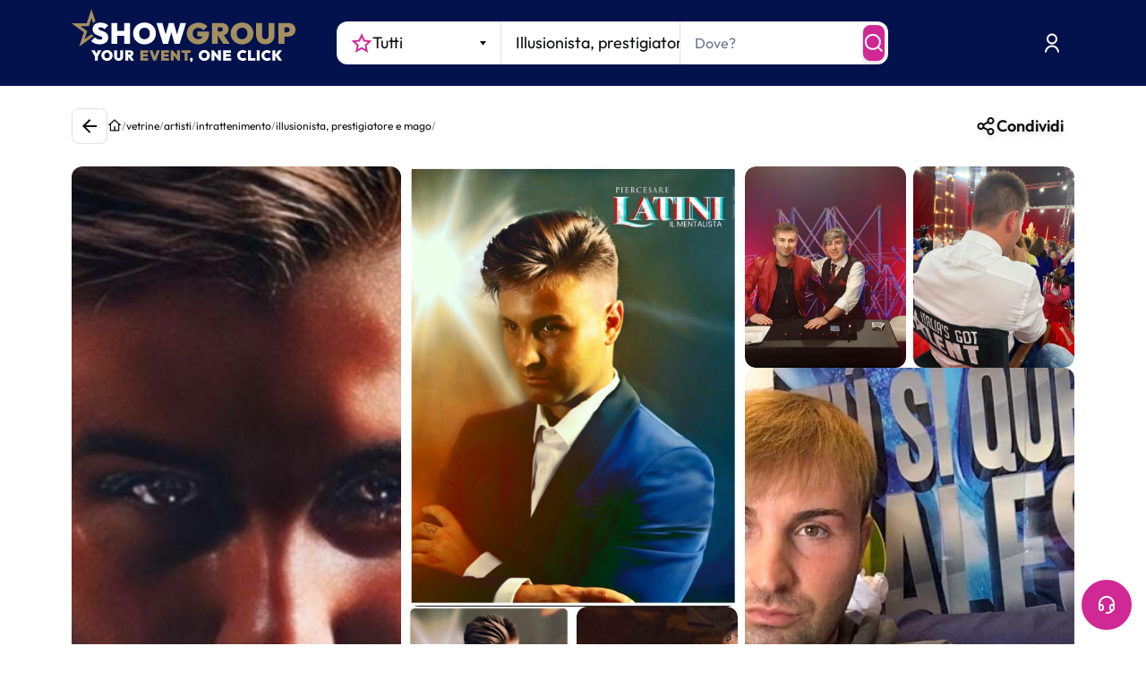

--- FILE ---
content_type: text/html; charset=utf-8
request_url: https://www.youtube-nocookie.com/embed/e0sOqnLtVPw?enablejsapi=1&version=3&playerapiid=ytplayer
body_size: 46492
content:
<!DOCTYPE html><html lang="en" dir="ltr" data-cast-api-enabled="true"><head><meta name="viewport" content="width=device-width, initial-scale=1"><script nonce="WUglU4Ad-kTPKWa2WQzPVg">if ('undefined' == typeof Symbol || 'undefined' == typeof Symbol.iterator) {delete Array.prototype.entries;}</script><style name="www-roboto" nonce="1yp6pRx5YKkjAomAsq1jAw">@font-face{font-family:'Roboto';font-style:normal;font-weight:400;font-stretch:100%;src:url(//fonts.gstatic.com/s/roboto/v48/KFO7CnqEu92Fr1ME7kSn66aGLdTylUAMa3GUBHMdazTgWw.woff2)format('woff2');unicode-range:U+0460-052F,U+1C80-1C8A,U+20B4,U+2DE0-2DFF,U+A640-A69F,U+FE2E-FE2F;}@font-face{font-family:'Roboto';font-style:normal;font-weight:400;font-stretch:100%;src:url(//fonts.gstatic.com/s/roboto/v48/KFO7CnqEu92Fr1ME7kSn66aGLdTylUAMa3iUBHMdazTgWw.woff2)format('woff2');unicode-range:U+0301,U+0400-045F,U+0490-0491,U+04B0-04B1,U+2116;}@font-face{font-family:'Roboto';font-style:normal;font-weight:400;font-stretch:100%;src:url(//fonts.gstatic.com/s/roboto/v48/KFO7CnqEu92Fr1ME7kSn66aGLdTylUAMa3CUBHMdazTgWw.woff2)format('woff2');unicode-range:U+1F00-1FFF;}@font-face{font-family:'Roboto';font-style:normal;font-weight:400;font-stretch:100%;src:url(//fonts.gstatic.com/s/roboto/v48/KFO7CnqEu92Fr1ME7kSn66aGLdTylUAMa3-UBHMdazTgWw.woff2)format('woff2');unicode-range:U+0370-0377,U+037A-037F,U+0384-038A,U+038C,U+038E-03A1,U+03A3-03FF;}@font-face{font-family:'Roboto';font-style:normal;font-weight:400;font-stretch:100%;src:url(//fonts.gstatic.com/s/roboto/v48/KFO7CnqEu92Fr1ME7kSn66aGLdTylUAMawCUBHMdazTgWw.woff2)format('woff2');unicode-range:U+0302-0303,U+0305,U+0307-0308,U+0310,U+0312,U+0315,U+031A,U+0326-0327,U+032C,U+032F-0330,U+0332-0333,U+0338,U+033A,U+0346,U+034D,U+0391-03A1,U+03A3-03A9,U+03B1-03C9,U+03D1,U+03D5-03D6,U+03F0-03F1,U+03F4-03F5,U+2016-2017,U+2034-2038,U+203C,U+2040,U+2043,U+2047,U+2050,U+2057,U+205F,U+2070-2071,U+2074-208E,U+2090-209C,U+20D0-20DC,U+20E1,U+20E5-20EF,U+2100-2112,U+2114-2115,U+2117-2121,U+2123-214F,U+2190,U+2192,U+2194-21AE,U+21B0-21E5,U+21F1-21F2,U+21F4-2211,U+2213-2214,U+2216-22FF,U+2308-230B,U+2310,U+2319,U+231C-2321,U+2336-237A,U+237C,U+2395,U+239B-23B7,U+23D0,U+23DC-23E1,U+2474-2475,U+25AF,U+25B3,U+25B7,U+25BD,U+25C1,U+25CA,U+25CC,U+25FB,U+266D-266F,U+27C0-27FF,U+2900-2AFF,U+2B0E-2B11,U+2B30-2B4C,U+2BFE,U+3030,U+FF5B,U+FF5D,U+1D400-1D7FF,U+1EE00-1EEFF;}@font-face{font-family:'Roboto';font-style:normal;font-weight:400;font-stretch:100%;src:url(//fonts.gstatic.com/s/roboto/v48/KFO7CnqEu92Fr1ME7kSn66aGLdTylUAMaxKUBHMdazTgWw.woff2)format('woff2');unicode-range:U+0001-000C,U+000E-001F,U+007F-009F,U+20DD-20E0,U+20E2-20E4,U+2150-218F,U+2190,U+2192,U+2194-2199,U+21AF,U+21E6-21F0,U+21F3,U+2218-2219,U+2299,U+22C4-22C6,U+2300-243F,U+2440-244A,U+2460-24FF,U+25A0-27BF,U+2800-28FF,U+2921-2922,U+2981,U+29BF,U+29EB,U+2B00-2BFF,U+4DC0-4DFF,U+FFF9-FFFB,U+10140-1018E,U+10190-1019C,U+101A0,U+101D0-101FD,U+102E0-102FB,U+10E60-10E7E,U+1D2C0-1D2D3,U+1D2E0-1D37F,U+1F000-1F0FF,U+1F100-1F1AD,U+1F1E6-1F1FF,U+1F30D-1F30F,U+1F315,U+1F31C,U+1F31E,U+1F320-1F32C,U+1F336,U+1F378,U+1F37D,U+1F382,U+1F393-1F39F,U+1F3A7-1F3A8,U+1F3AC-1F3AF,U+1F3C2,U+1F3C4-1F3C6,U+1F3CA-1F3CE,U+1F3D4-1F3E0,U+1F3ED,U+1F3F1-1F3F3,U+1F3F5-1F3F7,U+1F408,U+1F415,U+1F41F,U+1F426,U+1F43F,U+1F441-1F442,U+1F444,U+1F446-1F449,U+1F44C-1F44E,U+1F453,U+1F46A,U+1F47D,U+1F4A3,U+1F4B0,U+1F4B3,U+1F4B9,U+1F4BB,U+1F4BF,U+1F4C8-1F4CB,U+1F4D6,U+1F4DA,U+1F4DF,U+1F4E3-1F4E6,U+1F4EA-1F4ED,U+1F4F7,U+1F4F9-1F4FB,U+1F4FD-1F4FE,U+1F503,U+1F507-1F50B,U+1F50D,U+1F512-1F513,U+1F53E-1F54A,U+1F54F-1F5FA,U+1F610,U+1F650-1F67F,U+1F687,U+1F68D,U+1F691,U+1F694,U+1F698,U+1F6AD,U+1F6B2,U+1F6B9-1F6BA,U+1F6BC,U+1F6C6-1F6CF,U+1F6D3-1F6D7,U+1F6E0-1F6EA,U+1F6F0-1F6F3,U+1F6F7-1F6FC,U+1F700-1F7FF,U+1F800-1F80B,U+1F810-1F847,U+1F850-1F859,U+1F860-1F887,U+1F890-1F8AD,U+1F8B0-1F8BB,U+1F8C0-1F8C1,U+1F900-1F90B,U+1F93B,U+1F946,U+1F984,U+1F996,U+1F9E9,U+1FA00-1FA6F,U+1FA70-1FA7C,U+1FA80-1FA89,U+1FA8F-1FAC6,U+1FACE-1FADC,U+1FADF-1FAE9,U+1FAF0-1FAF8,U+1FB00-1FBFF;}@font-face{font-family:'Roboto';font-style:normal;font-weight:400;font-stretch:100%;src:url(//fonts.gstatic.com/s/roboto/v48/KFO7CnqEu92Fr1ME7kSn66aGLdTylUAMa3OUBHMdazTgWw.woff2)format('woff2');unicode-range:U+0102-0103,U+0110-0111,U+0128-0129,U+0168-0169,U+01A0-01A1,U+01AF-01B0,U+0300-0301,U+0303-0304,U+0308-0309,U+0323,U+0329,U+1EA0-1EF9,U+20AB;}@font-face{font-family:'Roboto';font-style:normal;font-weight:400;font-stretch:100%;src:url(//fonts.gstatic.com/s/roboto/v48/KFO7CnqEu92Fr1ME7kSn66aGLdTylUAMa3KUBHMdazTgWw.woff2)format('woff2');unicode-range:U+0100-02BA,U+02BD-02C5,U+02C7-02CC,U+02CE-02D7,U+02DD-02FF,U+0304,U+0308,U+0329,U+1D00-1DBF,U+1E00-1E9F,U+1EF2-1EFF,U+2020,U+20A0-20AB,U+20AD-20C0,U+2113,U+2C60-2C7F,U+A720-A7FF;}@font-face{font-family:'Roboto';font-style:normal;font-weight:400;font-stretch:100%;src:url(//fonts.gstatic.com/s/roboto/v48/KFO7CnqEu92Fr1ME7kSn66aGLdTylUAMa3yUBHMdazQ.woff2)format('woff2');unicode-range:U+0000-00FF,U+0131,U+0152-0153,U+02BB-02BC,U+02C6,U+02DA,U+02DC,U+0304,U+0308,U+0329,U+2000-206F,U+20AC,U+2122,U+2191,U+2193,U+2212,U+2215,U+FEFF,U+FFFD;}@font-face{font-family:'Roboto';font-style:normal;font-weight:500;font-stretch:100%;src:url(//fonts.gstatic.com/s/roboto/v48/KFO7CnqEu92Fr1ME7kSn66aGLdTylUAMa3GUBHMdazTgWw.woff2)format('woff2');unicode-range:U+0460-052F,U+1C80-1C8A,U+20B4,U+2DE0-2DFF,U+A640-A69F,U+FE2E-FE2F;}@font-face{font-family:'Roboto';font-style:normal;font-weight:500;font-stretch:100%;src:url(//fonts.gstatic.com/s/roboto/v48/KFO7CnqEu92Fr1ME7kSn66aGLdTylUAMa3iUBHMdazTgWw.woff2)format('woff2');unicode-range:U+0301,U+0400-045F,U+0490-0491,U+04B0-04B1,U+2116;}@font-face{font-family:'Roboto';font-style:normal;font-weight:500;font-stretch:100%;src:url(//fonts.gstatic.com/s/roboto/v48/KFO7CnqEu92Fr1ME7kSn66aGLdTylUAMa3CUBHMdazTgWw.woff2)format('woff2');unicode-range:U+1F00-1FFF;}@font-face{font-family:'Roboto';font-style:normal;font-weight:500;font-stretch:100%;src:url(//fonts.gstatic.com/s/roboto/v48/KFO7CnqEu92Fr1ME7kSn66aGLdTylUAMa3-UBHMdazTgWw.woff2)format('woff2');unicode-range:U+0370-0377,U+037A-037F,U+0384-038A,U+038C,U+038E-03A1,U+03A3-03FF;}@font-face{font-family:'Roboto';font-style:normal;font-weight:500;font-stretch:100%;src:url(//fonts.gstatic.com/s/roboto/v48/KFO7CnqEu92Fr1ME7kSn66aGLdTylUAMawCUBHMdazTgWw.woff2)format('woff2');unicode-range:U+0302-0303,U+0305,U+0307-0308,U+0310,U+0312,U+0315,U+031A,U+0326-0327,U+032C,U+032F-0330,U+0332-0333,U+0338,U+033A,U+0346,U+034D,U+0391-03A1,U+03A3-03A9,U+03B1-03C9,U+03D1,U+03D5-03D6,U+03F0-03F1,U+03F4-03F5,U+2016-2017,U+2034-2038,U+203C,U+2040,U+2043,U+2047,U+2050,U+2057,U+205F,U+2070-2071,U+2074-208E,U+2090-209C,U+20D0-20DC,U+20E1,U+20E5-20EF,U+2100-2112,U+2114-2115,U+2117-2121,U+2123-214F,U+2190,U+2192,U+2194-21AE,U+21B0-21E5,U+21F1-21F2,U+21F4-2211,U+2213-2214,U+2216-22FF,U+2308-230B,U+2310,U+2319,U+231C-2321,U+2336-237A,U+237C,U+2395,U+239B-23B7,U+23D0,U+23DC-23E1,U+2474-2475,U+25AF,U+25B3,U+25B7,U+25BD,U+25C1,U+25CA,U+25CC,U+25FB,U+266D-266F,U+27C0-27FF,U+2900-2AFF,U+2B0E-2B11,U+2B30-2B4C,U+2BFE,U+3030,U+FF5B,U+FF5D,U+1D400-1D7FF,U+1EE00-1EEFF;}@font-face{font-family:'Roboto';font-style:normal;font-weight:500;font-stretch:100%;src:url(//fonts.gstatic.com/s/roboto/v48/KFO7CnqEu92Fr1ME7kSn66aGLdTylUAMaxKUBHMdazTgWw.woff2)format('woff2');unicode-range:U+0001-000C,U+000E-001F,U+007F-009F,U+20DD-20E0,U+20E2-20E4,U+2150-218F,U+2190,U+2192,U+2194-2199,U+21AF,U+21E6-21F0,U+21F3,U+2218-2219,U+2299,U+22C4-22C6,U+2300-243F,U+2440-244A,U+2460-24FF,U+25A0-27BF,U+2800-28FF,U+2921-2922,U+2981,U+29BF,U+29EB,U+2B00-2BFF,U+4DC0-4DFF,U+FFF9-FFFB,U+10140-1018E,U+10190-1019C,U+101A0,U+101D0-101FD,U+102E0-102FB,U+10E60-10E7E,U+1D2C0-1D2D3,U+1D2E0-1D37F,U+1F000-1F0FF,U+1F100-1F1AD,U+1F1E6-1F1FF,U+1F30D-1F30F,U+1F315,U+1F31C,U+1F31E,U+1F320-1F32C,U+1F336,U+1F378,U+1F37D,U+1F382,U+1F393-1F39F,U+1F3A7-1F3A8,U+1F3AC-1F3AF,U+1F3C2,U+1F3C4-1F3C6,U+1F3CA-1F3CE,U+1F3D4-1F3E0,U+1F3ED,U+1F3F1-1F3F3,U+1F3F5-1F3F7,U+1F408,U+1F415,U+1F41F,U+1F426,U+1F43F,U+1F441-1F442,U+1F444,U+1F446-1F449,U+1F44C-1F44E,U+1F453,U+1F46A,U+1F47D,U+1F4A3,U+1F4B0,U+1F4B3,U+1F4B9,U+1F4BB,U+1F4BF,U+1F4C8-1F4CB,U+1F4D6,U+1F4DA,U+1F4DF,U+1F4E3-1F4E6,U+1F4EA-1F4ED,U+1F4F7,U+1F4F9-1F4FB,U+1F4FD-1F4FE,U+1F503,U+1F507-1F50B,U+1F50D,U+1F512-1F513,U+1F53E-1F54A,U+1F54F-1F5FA,U+1F610,U+1F650-1F67F,U+1F687,U+1F68D,U+1F691,U+1F694,U+1F698,U+1F6AD,U+1F6B2,U+1F6B9-1F6BA,U+1F6BC,U+1F6C6-1F6CF,U+1F6D3-1F6D7,U+1F6E0-1F6EA,U+1F6F0-1F6F3,U+1F6F7-1F6FC,U+1F700-1F7FF,U+1F800-1F80B,U+1F810-1F847,U+1F850-1F859,U+1F860-1F887,U+1F890-1F8AD,U+1F8B0-1F8BB,U+1F8C0-1F8C1,U+1F900-1F90B,U+1F93B,U+1F946,U+1F984,U+1F996,U+1F9E9,U+1FA00-1FA6F,U+1FA70-1FA7C,U+1FA80-1FA89,U+1FA8F-1FAC6,U+1FACE-1FADC,U+1FADF-1FAE9,U+1FAF0-1FAF8,U+1FB00-1FBFF;}@font-face{font-family:'Roboto';font-style:normal;font-weight:500;font-stretch:100%;src:url(//fonts.gstatic.com/s/roboto/v48/KFO7CnqEu92Fr1ME7kSn66aGLdTylUAMa3OUBHMdazTgWw.woff2)format('woff2');unicode-range:U+0102-0103,U+0110-0111,U+0128-0129,U+0168-0169,U+01A0-01A1,U+01AF-01B0,U+0300-0301,U+0303-0304,U+0308-0309,U+0323,U+0329,U+1EA0-1EF9,U+20AB;}@font-face{font-family:'Roboto';font-style:normal;font-weight:500;font-stretch:100%;src:url(//fonts.gstatic.com/s/roboto/v48/KFO7CnqEu92Fr1ME7kSn66aGLdTylUAMa3KUBHMdazTgWw.woff2)format('woff2');unicode-range:U+0100-02BA,U+02BD-02C5,U+02C7-02CC,U+02CE-02D7,U+02DD-02FF,U+0304,U+0308,U+0329,U+1D00-1DBF,U+1E00-1E9F,U+1EF2-1EFF,U+2020,U+20A0-20AB,U+20AD-20C0,U+2113,U+2C60-2C7F,U+A720-A7FF;}@font-face{font-family:'Roboto';font-style:normal;font-weight:500;font-stretch:100%;src:url(//fonts.gstatic.com/s/roboto/v48/KFO7CnqEu92Fr1ME7kSn66aGLdTylUAMa3yUBHMdazQ.woff2)format('woff2');unicode-range:U+0000-00FF,U+0131,U+0152-0153,U+02BB-02BC,U+02C6,U+02DA,U+02DC,U+0304,U+0308,U+0329,U+2000-206F,U+20AC,U+2122,U+2191,U+2193,U+2212,U+2215,U+FEFF,U+FFFD;}</style><script name="www-roboto" nonce="WUglU4Ad-kTPKWa2WQzPVg">if (document.fonts && document.fonts.load) {document.fonts.load("400 10pt Roboto", "E"); document.fonts.load("500 10pt Roboto", "E");}</script><link rel="stylesheet" href="/s/player/652bbb94/www-player.css" name="www-player" nonce="1yp6pRx5YKkjAomAsq1jAw"><style nonce="1yp6pRx5YKkjAomAsq1jAw">html {overflow: hidden;}body {font: 12px Roboto, Arial, sans-serif; background-color: #000; color: #fff; height: 100%; width: 100%; overflow: hidden; position: absolute; margin: 0; padding: 0;}#player {width: 100%; height: 100%;}h1 {text-align: center; color: #fff;}h3 {margin-top: 6px; margin-bottom: 3px;}.player-unavailable {position: absolute; top: 0; left: 0; right: 0; bottom: 0; padding: 25px; font-size: 13px; background: url(/img/meh7.png) 50% 65% no-repeat;}.player-unavailable .message {text-align: left; margin: 0 -5px 15px; padding: 0 5px 14px; border-bottom: 1px solid #888; font-size: 19px; font-weight: normal;}.player-unavailable a {color: #167ac6; text-decoration: none;}</style><script nonce="WUglU4Ad-kTPKWa2WQzPVg">var ytcsi={gt:function(n){n=(n||"")+"data_";return ytcsi[n]||(ytcsi[n]={tick:{},info:{},gel:{preLoggedGelInfos:[]}})},now:window.performance&&window.performance.timing&&window.performance.now&&window.performance.timing.navigationStart?function(){return window.performance.timing.navigationStart+window.performance.now()}:function(){return(new Date).getTime()},tick:function(l,t,n){var ticks=ytcsi.gt(n).tick;var v=t||ytcsi.now();if(ticks[l]){ticks["_"+l]=ticks["_"+l]||[ticks[l]];ticks["_"+l].push(v)}ticks[l]=
v},info:function(k,v,n){ytcsi.gt(n).info[k]=v},infoGel:function(p,n){ytcsi.gt(n).gel.preLoggedGelInfos.push(p)},setStart:function(t,n){ytcsi.tick("_start",t,n)}};
(function(w,d){function isGecko(){if(!w.navigator)return false;try{if(w.navigator.userAgentData&&w.navigator.userAgentData.brands&&w.navigator.userAgentData.brands.length){var brands=w.navigator.userAgentData.brands;var i=0;for(;i<brands.length;i++)if(brands[i]&&brands[i].brand==="Firefox")return true;return false}}catch(e){setTimeout(function(){throw e;})}if(!w.navigator.userAgent)return false;var ua=w.navigator.userAgent;return ua.indexOf("Gecko")>0&&ua.toLowerCase().indexOf("webkit")<0&&ua.indexOf("Edge")<
0&&ua.indexOf("Trident")<0&&ua.indexOf("MSIE")<0}ytcsi.setStart(w.performance?w.performance.timing.responseStart:null);var isPrerender=(d.visibilityState||d.webkitVisibilityState)=="prerender";var vName=!d.visibilityState&&d.webkitVisibilityState?"webkitvisibilitychange":"visibilitychange";if(isPrerender){var startTick=function(){ytcsi.setStart();d.removeEventListener(vName,startTick)};d.addEventListener(vName,startTick,false)}if(d.addEventListener)d.addEventListener(vName,function(){ytcsi.tick("vc")},
false);if(isGecko()){var isHidden=(d.visibilityState||d.webkitVisibilityState)=="hidden";if(isHidden)ytcsi.tick("vc")}var slt=function(el,t){setTimeout(function(){var n=ytcsi.now();el.loadTime=n;if(el.slt)el.slt()},t)};w.__ytRIL=function(el){if(!el.getAttribute("data-thumb"))if(w.requestAnimationFrame)w.requestAnimationFrame(function(){slt(el,0)});else slt(el,16)}})(window,document);
</script><script nonce="WUglU4Ad-kTPKWa2WQzPVg">var ytcfg={d:function(){return window.yt&&yt.config_||ytcfg.data_||(ytcfg.data_={})},get:function(k,o){return k in ytcfg.d()?ytcfg.d()[k]:o},set:function(){var a=arguments;if(a.length>1)ytcfg.d()[a[0]]=a[1];else{var k;for(k in a[0])ytcfg.d()[k]=a[0][k]}}};
ytcfg.set({"CLIENT_CANARY_STATE":"none","DEVICE":"cbr\u003dChrome\u0026cbrand\u003dapple\u0026cbrver\u003d131.0.0.0\u0026ceng\u003dWebKit\u0026cengver\u003d537.36\u0026cos\u003dMacintosh\u0026cosver\u003d10_15_7\u0026cplatform\u003dDESKTOP","EVENT_ID":"ezd9abuHItKXib4P9prhgAs","EXPERIMENT_FLAGS":{"ab_det_apm":true,"ab_det_el_h":true,"ab_det_em_inj":true,"ab_l_sig_st":true,"ab_l_sig_st_e":true,"action_companion_center_align_description":true,"allow_skip_networkless":true,"always_send_and_write":true,"att_web_record_metrics":true,"attmusi":true,"c3_enable_button_impression_logging":true,"c3_watch_page_component":true,"cancel_pending_navs":true,"clean_up_manual_attribution_header":true,"config_age_report_killswitch":true,"cow_optimize_idom_compat":true,"csi_on_gel":true,"delhi_mweb_colorful_sd":true,"delhi_mweb_colorful_sd_v2":true,"deprecate_pair_servlet_enabled":true,"desktop_sparkles_light_cta_button":true,"disable_child_node_auto_formatted_strings":true,"disable_log_to_visitor_layer":true,"disable_pacf_logging_for_memory_limited_tv":true,"embeds_enable_eid_enforcement_for_youtube":true,"embeds_enable_info_panel_dismissal":true,"embeds_enable_pfp_always_unbranded":true,"embeds_muted_autoplay_sound_fix":true,"embeds_serve_es6_client":true,"embeds_web_nwl_disable_nocookie":true,"embeds_web_updated_shorts_definition_fix":true,"enable_active_view_display_ad_renderer_web_home":true,"enable_ad_disclosure_banner_a11y_fix":true,"enable_android_web_view_top_insets_bugfix":true,"enable_client_sli_logging":true,"enable_client_streamz_web":true,"enable_client_ve_spec":true,"enable_cloud_save_error_popup_after_retry":true,"enable_dai_sdf_h5_preroll":true,"enable_datasync_id_header_in_web_vss_pings":true,"enable_default_mono_cta_migration_web_client":true,"enable_docked_chat_messages":true,"enable_drop_shadow_experiment":true,"enable_embeds_new_caption_language_picker":true,"enable_entity_store_from_dependency_injection":true,"enable_inline_muted_playback_on_web_search":true,"enable_inline_muted_playback_on_web_search_for_vdc":true,"enable_inline_muted_playback_on_web_search_for_vdcb":true,"enable_is_extended_monitoring":true,"enable_is_mini_app_page_active_bugfix":true,"enable_logging_first_user_action_after_game_ready":true,"enable_ltc_param_fetch_from_innertube":true,"enable_masthead_mweb_padding_fix":true,"enable_menu_renderer_button_in_mweb_hclr":true,"enable_mini_app_command_handler_mweb_fix":true,"enable_mini_guide_downloads_item":true,"enable_mixed_direction_formatted_strings":true,"enable_mweb_new_caption_language_picker":true,"enable_names_handles_account_switcher":true,"enable_network_request_logging_on_game_events":true,"enable_new_paid_product_placement":true,"enable_open_in_new_tab_icon_for_short_dr_for_desktop_search":true,"enable_open_yt_content":true,"enable_origin_query_parameter_bugfix":true,"enable_pause_ads_on_ytv_html5":true,"enable_payments_purchase_manager":true,"enable_pdp_icon_prefetch":true,"enable_pl_r_si_fa":true,"enable_place_pivot_url":true,"enable_pv_screen_modern_text":true,"enable_removing_navbar_title_on_hashtag_page_mweb":true,"enable_rta_manager":true,"enable_sdf_companion_h5":true,"enable_sdf_dai_h5_midroll":true,"enable_sdf_h5_endemic_mid_post_roll":true,"enable_sdf_on_h5_unplugged_vod_midroll":true,"enable_sdf_shorts_player_bytes_h5":true,"enable_sending_unwrapped_game_audio_as_serialized_metadata":true,"enable_sfv_effect_pivot_url":true,"enable_shorts_new_carousel":true,"enable_skip_ad_guidance_prompt":true,"enable_skippable_ads_for_unplugged_ad_pod":true,"enable_smearing_expansion_dai":true,"enable_time_out_messages":true,"enable_timeline_view_modern_transcript_fe":true,"enable_video_display_compact_button_group_for_desktop_search":true,"enable_web_delhi_icons":true,"enable_web_home_top_landscape_image_layout_level_click":true,"enable_web_tiered_gel":true,"enable_window_constrained_buy_flow_dialog":true,"enable_wiz_queue_effect_and_on_init_initial_runs":true,"enable_ypc_spinners":true,"enable_yt_ata_iframe_authuser":true,"export_networkless_options":true,"export_player_version_to_ytconfig":true,"fill_single_video_with_notify_to_lasr":true,"fix_ad_miniplayer_controls_rendering":true,"fix_ads_tracking_for_swf_config_deprecation_mweb":true,"h5_companion_enable_adcpn_macro_substitution_for_click_pings":true,"h5_inplayer_enable_adcpn_macro_substitution_for_click_pings":true,"h5_reset_cache_and_filter_before_update_masthead":true,"hide_channel_creation_title_for_mweb":true,"high_ccv_client_side_caching_h5":true,"html5_log_trigger_events_with_debug_data":true,"html5_ssdai_enable_media_end_cue_range":true,"idb_immediate_commit":true,"il_attach_cache_limit":true,"il_use_view_model_logging_context":true,"is_browser_support_for_webcam_streaming":true,"json_condensed_response":true,"kev_adb_pg":true,"kevlar_gel_error_routing":true,"kevlar_watch_cinematics":true,"live_chat_enable_controller_extraction":true,"live_chat_enable_rta_manager":true,"log_click_with_layer_from_element_in_command_handler":true,"mdx_enable_privacy_disclosure_ui":true,"mdx_load_cast_api_bootstrap_script":true,"medium_progress_bar_modification":true,"migrate_remaining_web_ad_badges_to_innertube":true,"mobile_account_menu_refresh":true,"mweb_account_linking_noapp":true,"mweb_allow_modern_search_suggest_behavior":true,"mweb_animated_actions":true,"mweb_app_upsell_button_direct_to_app":true,"mweb_c3_enable_adaptive_signals":true,"mweb_c3_library_page_enable_recent_shelf":true,"mweb_c3_remove_web_navigation_endpoint_data":true,"mweb_c3_use_canonical_from_player_response":true,"mweb_cinematic_watch":true,"mweb_command_handler":true,"mweb_delay_watch_initial_data":true,"mweb_disable_searchbar_scroll":true,"mweb_enable_browse_chunks":true,"mweb_enable_fine_scrubbing_for_recs":true,"mweb_enable_imp_portal":true,"mweb_enable_keto_batch_player_fullscreen":true,"mweb_enable_keto_batch_player_progress_bar":true,"mweb_enable_keto_batch_player_tooltips":true,"mweb_enable_lockup_view_model_for_ucp":true,"mweb_enable_mix_panel_title_metadata":true,"mweb_enable_more_drawer":true,"mweb_enable_optional_fullscreen_landscape_locking":true,"mweb_enable_overlay_touch_manager":true,"mweb_enable_premium_carve_out_fix":true,"mweb_enable_refresh_detection":true,"mweb_enable_search_imp":true,"mweb_enable_shorts_video_preload":true,"mweb_enable_skippables_on_jio_phone":true,"mweb_enable_two_line_title_on_shorts":true,"mweb_enable_varispeed_controller":true,"mweb_enable_watch_feed_infinite_scroll":true,"mweb_enable_wrapped_unplugged_pause_membership_dialog_renderer":true,"mweb_fix_monitor_visibility_after_render":true,"mweb_force_ios_fallback_to_native_control":true,"mweb_fp_auto_fullscreen":true,"mweb_fullscreen_controls":true,"mweb_fullscreen_controls_action_buttons":true,"mweb_fullscreen_watch_system":true,"mweb_home_reactive_shorts":true,"mweb_innertube_search_command":true,"mweb_kaios_enable_autoplay_switch_view_model":true,"mweb_lang_in_html":true,"mweb_like_button_synced_with_entities":true,"mweb_logo_use_home_page_ve":true,"mweb_native_control_in_faux_fullscreen_shared":true,"mweb_player_control_on_hover":true,"mweb_player_delhi_dtts":true,"mweb_player_settings_use_bottom_sheet":true,"mweb_player_show_previous_next_buttons_in_playlist":true,"mweb_player_skip_no_op_state_changes":true,"mweb_player_user_select_none":true,"mweb_playlist_engagement_panel":true,"mweb_progress_bar_seek_on_mouse_click":true,"mweb_pull_2_full":true,"mweb_pull_2_full_enable_touch_handlers":true,"mweb_schedule_warm_watch_response":true,"mweb_searchbox_legacy_navigation":true,"mweb_see_fewer_shorts":true,"mweb_shorts_comments_panel_id_change":true,"mweb_shorts_early_continuation":true,"mweb_show_ios_smart_banner":true,"mweb_show_sign_in_button_from_header":true,"mweb_use_server_url_on_startup":true,"mweb_watch_captions_enable_auto_translate":true,"mweb_watch_captions_set_default_size":true,"mweb_watch_stop_scheduler_on_player_response":true,"mweb_watchfeed_big_thumbnails":true,"mweb_yt_searchbox":true,"networkless_logging":true,"no_client_ve_attach_unless_shown":true,"pageid_as_header_web":true,"playback_settings_use_switch_menu":true,"player_controls_autonav_fix":true,"player_controls_skip_double_signal_update":true,"polymer_bad_build_labels":true,"polymer_verifiy_app_state":true,"qoe_send_and_write":true,"remove_chevron_from_ad_disclosure_banner_h5":true,"remove_masthead_channel_banner_on_refresh":true,"remove_slot_id_exited_trigger_for_dai_in_player_slot_expire":true,"replace_client_url_parsing_with_server_signal":true,"service_worker_enabled":true,"service_worker_push_enabled":true,"service_worker_push_home_page_prompt":true,"service_worker_push_watch_page_prompt":true,"shell_load_gcf":true,"shorten_initial_gel_batch_timeout":true,"should_use_yt_voice_endpoint_in_kaios":true,"smarter_ve_dedupping":true,"speedmaster_no_seek":true,"stop_handling_click_for_non_rendering_overlay_layout":true,"suppress_error_204_logging":true,"synced_panel_scrolling_controller":true,"use_event_time_ms_header":true,"use_fifo_for_networkless":true,"use_request_time_ms_header":true,"use_session_based_sampling":true,"use_thumbnail_overlay_time_status_renderer_for_live_badge":true,"vss_final_ping_send_and_write":true,"vss_playback_use_send_and_write":true,"web_adaptive_repeat_ase":true,"web_always_load_chat_support":true,"web_api_url":true,"web_attributed_string_deep_equal_bugfix":true,"web_autonav_allow_off_by_default":true,"web_button_vm_refactor_disabled":true,"web_c3_log_app_init_finish":true,"web_component_wrapper_track_owner":true,"web_csi_action_sampling_enabled":true,"web_dedupe_ve_grafting":true,"web_disable_backdrop_filter":true,"web_enable_ab_rsp_cl":true,"web_enable_course_icon_update":true,"web_enable_error_204":true,"web_gcf_hashes_innertube":true,"web_gel_timeout_cap":true,"web_parent_target_for_sheets":true,"web_persist_server_autonav_state_on_client":true,"web_playback_associated_log_ctt":true,"web_playback_associated_ve":true,"web_prefetch_preload_video":true,"web_progress_bar_draggable":true,"web_shorts_just_watched_on_channel_and_pivot_study":true,"web_shorts_just_watched_overlay":true,"web_shorts_wn_shelf_header_tuning":true,"web_update_panel_visibility_logging_fix":true,"web_watch_controls_state_signals":true,"web_wiz_attributed_string":true,"webfe_mweb_watch_microdata":true,"webfe_watch_shorts_canonical_url_fix":true,"webpo_exit_on_net_err":true,"wiz_diff_overwritable":true,"wiz_stamper_new_context_api":true,"woffle_used_state_report":true,"wpo_gel_strz":true,"H5_async_logging_delay_ms":30000.0,"attention_logging_scroll_throttle":500.0,"autoplay_pause_by_lact_sampling_fraction":0.0,"cinematic_watch_effect_opacity":0.4,"log_window_onerror_fraction":0.1,"speedmaster_playback_rate":2.0,"tv_pacf_logging_sample_rate":0.01,"web_attention_logging_scroll_throttle":500.0,"web_load_prediction_threshold":0.1,"web_navigation_prediction_threshold":0.1,"web_pbj_log_warning_rate":0.0,"web_system_health_fraction":0.01,"ytidb_transaction_ended_event_rate_limit":0.02,"active_time_update_interval_ms":10000,"att_init_delay":500,"autoplay_pause_by_lact_sec":0,"botguard_async_snapshot_timeout_ms":3000,"check_navigator_accuracy_timeout_ms":0,"cinematic_watch_css_filter_blur_strength":40,"cinematic_watch_fade_out_duration":500,"close_webview_delay_ms":100,"cloud_save_game_data_rate_limit_ms":3000,"compression_disable_point":10,"custom_active_view_tos_timeout_ms":3600000,"embeds_widget_poll_interval_ms":0,"gel_min_batch_size":3,"gel_queue_timeout_max_ms":60000,"get_async_timeout_ms":60000,"hide_cta_for_home_web_video_ads_animate_in_time":2,"html5_byterate_soft_cap":0,"initial_gel_batch_timeout":2000,"max_body_size_to_compress":500000,"max_prefetch_window_sec_for_livestream_optimization":10,"min_prefetch_offset_sec_for_livestream_optimization":20,"mini_app_container_iframe_src_update_delay_ms":0,"multiple_preview_news_duration_time":11000,"mweb_c3_toast_duration_ms":5000,"mweb_deep_link_fallback_timeout_ms":10000,"mweb_delay_response_received_actions":100,"mweb_fp_dpad_rate_limit_ms":0,"mweb_fp_dpad_watch_title_clamp_lines":0,"mweb_history_manager_cache_size":100,"mweb_ios_fullscreen_playback_transition_delay_ms":500,"mweb_ios_fullscreen_system_pause_epilson_ms":0,"mweb_override_response_store_expiration_ms":0,"mweb_shorts_early_continuation_trigger_threshold":4,"mweb_w2w_max_age_seconds":0,"mweb_watch_captions_default_size":2,"neon_dark_launch_gradient_count":0,"network_polling_interval":30000,"play_click_interval_ms":30000,"play_ping_interval_ms":10000,"prefetch_comments_ms_after_video":0,"send_config_hash_timer":0,"service_worker_push_logged_out_prompt_watches":-1,"service_worker_push_prompt_cap":-1,"service_worker_push_prompt_delay_microseconds":3888000000000,"slow_compressions_before_abandon_count":4,"speedmaster_cancellation_movement_dp":10,"speedmaster_touch_activation_ms":500,"web_attention_logging_throttle":500,"web_foreground_heartbeat_interval_ms":28000,"web_gel_debounce_ms":10000,"web_logging_max_batch":100,"web_max_tracing_events":50,"web_tracing_session_replay":0,"wil_icon_max_concurrent_fetches":9999,"ytidb_remake_db_retries":3,"ytidb_reopen_db_retries":3,"WebClientReleaseProcessCritical__youtube_embeds_client_version_override":"","WebClientReleaseProcessCritical__youtube_embeds_web_client_version_override":"","WebClientReleaseProcessCritical__youtube_mweb_client_version_override":"","debug_forced_internalcountrycode":"","embeds_web_synth_ch_headers_banned_urls_regex":"","enable_web_media_service":"DISABLED","il_payload_scraping":"","live_chat_unicode_emoji_json_url":"https://www.gstatic.com/youtube/img/emojis/emojis-svg-9.json","mweb_deep_link_feature_tag_suffix":"11268432","mweb_enable_shorts_innertube_player_prefetch_trigger":"NONE","mweb_fp_dpad":"home,search,browse,channel,create_channel,experiments,settings,trending,oops,404,paid_memberships,sponsorship,premium,shorts","mweb_fp_dpad_linear_navigation":"","mweb_fp_dpad_linear_navigation_visitor":"","mweb_fp_dpad_visitor":"","mweb_preload_video_by_player_vars":"","place_pivot_triggering_container_alternate":"","place_pivot_triggering_counterfactual_container_alternate":"","service_worker_push_force_notification_prompt_tag":"1","service_worker_scope":"/","suggest_exp_str":"","web_client_version_override":"","kevlar_command_handler_command_banlist":[],"mini_app_ids_without_game_ready":["UgkxHHtsak1SC8mRGHMZewc4HzeAY3yhPPmJ","Ugkx7OgzFqE6z_5Mtf4YsotGfQNII1DF_RBm"],"web_op_signal_type_banlist":[],"web_tracing_enabled_spans":["event","command"]},"GAPI_HINT_PARAMS":"m;/_/scs/abc-static/_/js/k\u003dgapi.gapi.en.FZb77tO2YW4.O/d\u003d1/rs\u003dAHpOoo8lqavmo6ayfVxZovyDiP6g3TOVSQ/m\u003d__features__","GAPI_HOST":"https://apis.google.com","GAPI_LOCALE":"en_US","GL":"US","HL":"en","HTML_DIR":"ltr","HTML_LANG":"en","INNERTUBE_API_KEY":"AIzaSyAO_FJ2SlqU8Q4STEHLGCilw_Y9_11qcW8","INNERTUBE_API_VERSION":"v1","INNERTUBE_CLIENT_NAME":"WEB_EMBEDDED_PLAYER","INNERTUBE_CLIENT_VERSION":"1.20260130.01.00","INNERTUBE_CONTEXT":{"client":{"hl":"en","gl":"US","remoteHost":"3.136.11.47","deviceMake":"Apple","deviceModel":"","visitorData":"CgtJOGRMUWJUUTF4dyj77vTLBjIKCgJVUxIEGgAgNA%3D%3D","userAgent":"Mozilla/5.0 (Macintosh; Intel Mac OS X 10_15_7) AppleWebKit/537.36 (KHTML, like Gecko) Chrome/131.0.0.0 Safari/537.36; ClaudeBot/1.0; +claudebot@anthropic.com),gzip(gfe)","clientName":"WEB_EMBEDDED_PLAYER","clientVersion":"1.20260130.01.00","osName":"Macintosh","osVersion":"10_15_7","originalUrl":"https://www.youtube-nocookie.com/embed/e0sOqnLtVPw?enablejsapi\u003d1\u0026version\u003d3\u0026playerapiid\u003dytplayer","platform":"DESKTOP","clientFormFactor":"UNKNOWN_FORM_FACTOR","configInfo":{"appInstallData":"[base64]"},"browserName":"Chrome","browserVersion":"131.0.0.0","acceptHeader":"text/html,application/xhtml+xml,application/xml;q\u003d0.9,image/webp,image/apng,*/*;q\u003d0.8,application/signed-exchange;v\u003db3;q\u003d0.9","deviceExperimentId":"ChxOell3TVRJNU1qYzBPVFV6TlRNMU56STFPQT09EPvu9MsGGPvu9MsG","rolloutToken":"CJ_Suqm2tbXZmAEQ9sPkvq60kgMY9sPkvq60kgM%3D"},"user":{"lockedSafetyMode":false},"request":{"useSsl":true},"clickTracking":{"clickTrackingParams":"IhMI+7Dkvq60kgMV0kvCAR12TRiw"},"thirdParty":{"embeddedPlayerContext":{"embeddedPlayerEncryptedContext":"AD5ZzFR1Zlt4gH-rIzBqJGyGPV7100UGgNnbWgN9vx8JJv1MoqDA2osTV7TbFneQnG3hFMr1M7NA63IAqGCEzqxZ6jApzQk5cKvZMvDUm3Ws7KARoL92727ixPD2uvxmwv5_","ancestorOriginsSupported":false}}},"INNERTUBE_CONTEXT_CLIENT_NAME":56,"INNERTUBE_CONTEXT_CLIENT_VERSION":"1.20260130.01.00","INNERTUBE_CONTEXT_GL":"US","INNERTUBE_CONTEXT_HL":"en","LATEST_ECATCHER_SERVICE_TRACKING_PARAMS":{"client.name":"WEB_EMBEDDED_PLAYER","client.jsfeat":"2021"},"LOGGED_IN":false,"PAGE_BUILD_LABEL":"youtube.embeds.web_20260130_01_RC00","PAGE_CL":863108022,"SERVER_NAME":"WebFE","VISITOR_DATA":"CgtJOGRMUWJUUTF4dyj77vTLBjIKCgJVUxIEGgAgNA%3D%3D","WEB_PLAYER_CONTEXT_CONFIGS":{"WEB_PLAYER_CONTEXT_CONFIG_ID_EMBEDDED_PLAYER":{"rootElementId":"movie_player","jsUrl":"/s/player/652bbb94/player_ias.vflset/en_US/base.js","cssUrl":"/s/player/652bbb94/www-player.css","contextId":"WEB_PLAYER_CONTEXT_CONFIG_ID_EMBEDDED_PLAYER","eventLabel":"embedded","contentRegion":"US","hl":"en_US","hostLanguage":"en","innertubeApiKey":"AIzaSyAO_FJ2SlqU8Q4STEHLGCilw_Y9_11qcW8","innertubeApiVersion":"v1","innertubeContextClientVersion":"1.20260130.01.00","device":{"brand":"apple","model":"","browser":"Chrome","browserVersion":"131.0.0.0","os":"Macintosh","osVersion":"10_15_7","platform":"DESKTOP","interfaceName":"WEB_EMBEDDED_PLAYER","interfaceVersion":"1.20260130.01.00"},"serializedExperimentIds":"23848211,24004644,51010235,51063643,51098299,51204329,51222973,51340662,51349914,51353393,51366423,51389629,51404808,51425034,51458177,51489567,51490331,51500051,51505436,51530495,51534669,51560386,51564351,51565116,51566373,51566864,51578632,51583565,51583821,51585555,51586115,51605258,51605395,51609829,51611457,51615067,51620867,51621065,51622844,51624035,51631301,51634267,51637029,51638270,51638932,51648336,51658779,51672162,51681662,51683502,51684302,51684306,51691589,51693511,51693995,51696107,51696619,51700777,51704211,51705183,51713237,51717190,51717747,51719112,51719411,51719628,51724103,51729218,51732102,51735449,51737133,51737356,51738597,51740147,51740812,51742377,51742829,51742876,51744563,51748169,51749571,51751854,51751895,51752091,51752633,51759208,51763569","serializedExperimentFlags":"H5_async_logging_delay_ms\u003d30000.0\u0026PlayerWeb__h5_enable_advisory_rating_restrictions\u003dtrue\u0026a11y_h5_associate_survey_question\u003dtrue\u0026ab_det_apm\u003dtrue\u0026ab_det_el_h\u003dtrue\u0026ab_det_em_inj\u003dtrue\u0026ab_l_sig_st\u003dtrue\u0026ab_l_sig_st_e\u003dtrue\u0026action_companion_center_align_description\u003dtrue\u0026ad_pod_disable_companion_persist_ads_quality\u003dtrue\u0026add_stmp_logs_for_voice_boost\u003dtrue\u0026allow_autohide_on_paused_videos\u003dtrue\u0026allow_drm_override\u003dtrue\u0026allow_live_autoplay\u003dtrue\u0026allow_poltergust_autoplay\u003dtrue\u0026allow_skip_networkless\u003dtrue\u0026allow_vp9_1080p_mq_enc\u003dtrue\u0026always_cache_redirect_endpoint\u003dtrue\u0026always_send_and_write\u003dtrue\u0026annotation_module_vast_cards_load_logging_fraction\u003d0.0\u0026assign_drm_family_by_format\u003dtrue\u0026att_web_record_metrics\u003dtrue\u0026attention_logging_scroll_throttle\u003d500.0\u0026attmusi\u003dtrue\u0026autoplay_time\u003d10000\u0026autoplay_time_for_fullscreen\u003d-1\u0026autoplay_time_for_music_content\u003d-1\u0026bg_vm_reinit_threshold\u003d7200000\u0026block_tvhtml5_simply_embedded\u003dtrue\u0026blocked_packages_for_sps\u003d[]\u0026botguard_async_snapshot_timeout_ms\u003d3000\u0026captions_url_add_ei\u003dtrue\u0026check_navigator_accuracy_timeout_ms\u003d0\u0026clean_up_manual_attribution_header\u003dtrue\u0026compression_disable_point\u003d10\u0026cow_optimize_idom_compat\u003dtrue\u0026csi_on_gel\u003dtrue\u0026custom_active_view_tos_timeout_ms\u003d3600000\u0026dash_manifest_version\u003d5\u0026debug_bandaid_hostname\u003d\u0026debug_bandaid_port\u003d0\u0026debug_sherlog_username\u003d\u0026delhi_fast_follow_autonav_toggle\u003dtrue\u0026delhi_modern_player_default_thumbnail_percentage\u003d0.0\u0026delhi_modern_player_faster_autohide_delay_ms\u003d2000\u0026delhi_modern_player_pause_thumbnail_percentage\u003d0.6\u0026delhi_modern_web_player_blending_mode\u003d\u0026delhi_modern_web_player_disable_frosted_glass\u003dtrue\u0026delhi_modern_web_player_horizontal_volume_controls\u003dtrue\u0026delhi_modern_web_player_lhs_volume_controls\u003dtrue\u0026delhi_modern_web_player_responsive_compact_controls_threshold\u003d0\u0026deprecate_22\u003dtrue\u0026deprecate_delay_ping\u003dtrue\u0026deprecate_pair_servlet_enabled\u003dtrue\u0026desktop_sparkles_light_cta_button\u003dtrue\u0026disable_av1_setting\u003dtrue\u0026disable_branding_context\u003dtrue\u0026disable_channel_id_check_for_suspended_channels\u003dtrue\u0026disable_child_node_auto_formatted_strings\u003dtrue\u0026disable_lifa_for_supex_users\u003dtrue\u0026disable_log_to_visitor_layer\u003dtrue\u0026disable_mdx_connection_in_mdx_module_for_music_web\u003dtrue\u0026disable_pacf_logging_for_memory_limited_tv\u003dtrue\u0026disable_reduced_fullscreen_autoplay_countdown_for_minors\u003dtrue\u0026disable_reel_item_watch_format_filtering\u003dtrue\u0026disable_threegpp_progressive_formats\u003dtrue\u0026disable_touch_events_on_skip_button\u003dtrue\u0026edge_encryption_fill_primary_key_version\u003dtrue\u0026embeds_enable_info_panel_dismissal\u003dtrue\u0026embeds_enable_move_set_center_crop_to_public\u003dtrue\u0026embeds_enable_per_video_embed_config\u003dtrue\u0026embeds_enable_pfp_always_unbranded\u003dtrue\u0026embeds_web_lite_mode\u003d1\u0026embeds_web_nwl_disable_nocookie\u003dtrue\u0026embeds_web_synth_ch_headers_banned_urls_regex\u003d\u0026enable_active_view_display_ad_renderer_web_home\u003dtrue\u0026enable_active_view_lr_shorts_video\u003dtrue\u0026enable_active_view_web_shorts_video\u003dtrue\u0026enable_ad_cpn_macro_substitution_for_click_pings\u003dtrue\u0026enable_ad_disclosure_banner_a11y_fix\u003dtrue\u0026enable_antiscraping_web_player_expired\u003dtrue\u0026enable_app_promo_endcap_eml_on_tablet\u003dtrue\u0026enable_batched_cross_device_pings_in_gel_fanout\u003dtrue\u0026enable_cast_for_web_unplugged\u003dtrue\u0026enable_cast_on_music_web\u003dtrue\u0026enable_cipher_for_manifest_urls\u003dtrue\u0026enable_cleanup_masthead_autoplay_hack_fix\u003dtrue\u0026enable_client_page_id_header_for_first_party_pings\u003dtrue\u0026enable_client_sli_logging\u003dtrue\u0026enable_client_ve_spec\u003dtrue\u0026enable_cta_banner_on_unplugged_lr\u003dtrue\u0026enable_custom_playhead_parsing\u003dtrue\u0026enable_dai_sdf_h5_preroll\u003dtrue\u0026enable_datasync_id_header_in_web_vss_pings\u003dtrue\u0026enable_default_mono_cta_migration_web_client\u003dtrue\u0026enable_dsa_ad_badge_for_action_endcap_on_android\u003dtrue\u0026enable_dsa_ad_badge_for_action_endcap_on_ios\u003dtrue\u0026enable_entity_store_from_dependency_injection\u003dtrue\u0026enable_error_corrections_infocard_web_client\u003dtrue\u0026enable_error_corrections_infocards_icon_web\u003dtrue\u0026enable_inline_muted_playback_on_web_search\u003dtrue\u0026enable_inline_muted_playback_on_web_search_for_vdc\u003dtrue\u0026enable_inline_muted_playback_on_web_search_for_vdcb\u003dtrue\u0026enable_inline_playback_in_ustreamer_config\u003dtrue\u0026enable_is_extended_monitoring\u003dtrue\u0026enable_kabuki_comments_on_shorts\u003ddisabled\u0026enable_ltc_param_fetch_from_innertube\u003dtrue\u0026enable_mixed_direction_formatted_strings\u003dtrue\u0026enable_modern_skip_button_on_web\u003dtrue\u0026enable_new_paid_product_placement\u003dtrue\u0026enable_open_in_new_tab_icon_for_short_dr_for_desktop_search\u003dtrue\u0026enable_out_of_stock_text_all_surfaces\u003dtrue\u0026enable_paid_content_overlay_bugfix\u003dtrue\u0026enable_pause_ads_on_ytv_html5\u003dtrue\u0026enable_pl_r_si_fa\u003dtrue\u0026enable_policy_based_hqa_filter_in_watch_server\u003dtrue\u0026enable_progres_commands_lr_feeds\u003dtrue\u0026enable_progress_commands_lr_shorts\u003dtrue\u0026enable_publishing_region_param_in_sus\u003dtrue\u0026enable_pv_screen_modern_text\u003dtrue\u0026enable_rpr_token_on_ltl_lookup\u003dtrue\u0026enable_sdf_companion_h5\u003dtrue\u0026enable_sdf_dai_h5_midroll\u003dtrue\u0026enable_sdf_h5_endemic_mid_post_roll\u003dtrue\u0026enable_sdf_on_h5_unplugged_vod_midroll\u003dtrue\u0026enable_sdf_shorts_player_bytes_h5\u003dtrue\u0026enable_server_driven_abr\u003dtrue\u0026enable_server_driven_abr_for_backgroundable\u003dtrue\u0026enable_server_driven_abr_url_generation\u003dtrue\u0026enable_server_driven_readahead\u003dtrue\u0026enable_skip_ad_guidance_prompt\u003dtrue\u0026enable_skip_to_next_messaging\u003dtrue\u0026enable_skippable_ads_for_unplugged_ad_pod\u003dtrue\u0026enable_smart_skip_player_controls_shown_on_web\u003dtrue\u0026enable_smart_skip_player_controls_shown_on_web_increased_triggering_sensitivity\u003dtrue\u0026enable_smart_skip_speedmaster_on_web\u003dtrue\u0026enable_smearing_expansion_dai\u003dtrue\u0026enable_split_screen_ad_baseline_experience_endemic_live_h5\u003dtrue\u0026enable_to_call_playready_backend_directly\u003dtrue\u0026enable_unified_action_endcap_on_web\u003dtrue\u0026enable_video_display_compact_button_group_for_desktop_search\u003dtrue\u0026enable_voice_boost_feature\u003dtrue\u0026enable_vp9_appletv5_on_server\u003dtrue\u0026enable_watch_server_rejected_formats_logging\u003dtrue\u0026enable_web_delhi_icons\u003dtrue\u0026enable_web_home_top_landscape_image_layout_level_click\u003dtrue\u0026enable_web_media_session_metadata_fix\u003dtrue\u0026enable_web_premium_varispeed_upsell\u003dtrue\u0026enable_web_tiered_gel\u003dtrue\u0026enable_wiz_queue_effect_and_on_init_initial_runs\u003dtrue\u0026enable_yt_ata_iframe_authuser\u003dtrue\u0026enable_ytv_csdai_vp9\u003dtrue\u0026export_networkless_options\u003dtrue\u0026export_player_version_to_ytconfig\u003dtrue\u0026fill_live_request_config_in_ustreamer_config\u003dtrue\u0026fill_single_video_with_notify_to_lasr\u003dtrue\u0026filter_vb_without_non_vb_equivalents\u003dtrue\u0026filter_vp9_for_live_dai\u003dtrue\u0026fix_ad_miniplayer_controls_rendering\u003dtrue\u0026fix_ads_tracking_for_swf_config_deprecation_mweb\u003dtrue\u0026fix_h5_toggle_button_a11y\u003dtrue\u0026fix_survey_color_contrast_on_destop\u003dtrue\u0026fix_toggle_button_role_for_ad_components\u003dtrue\u0026fresca_polling_delay_override\u003d0\u0026gab_return_sabr_ssdai_config\u003dtrue\u0026gel_min_batch_size\u003d3\u0026gel_queue_timeout_max_ms\u003d60000\u0026gvi_channel_client_screen\u003dtrue\u0026h5_companion_enable_adcpn_macro_substitution_for_click_pings\u003dtrue\u0026h5_enable_ad_mbs\u003dtrue\u0026h5_inplayer_enable_adcpn_macro_substitution_for_click_pings\u003dtrue\u0026h5_reset_cache_and_filter_before_update_masthead\u003dtrue\u0026heatseeker_decoration_threshold\u003d0.0\u0026hfr_dropped_framerate_fallback_threshold\u003d0\u0026hide_cta_for_home_web_video_ads_animate_in_time\u003d2\u0026high_ccv_client_side_caching_h5\u003dtrue\u0026hls_use_new_codecs_string_api\u003dtrue\u0026html5_ad_timeout_ms\u003d0\u0026html5_adaptation_step_count\u003d0\u0026html5_ads_preroll_lock_timeout_delay_ms\u003d15000\u0026html5_allow_multiview_tile_preload\u003dtrue\u0026html5_allow_video_keyframe_without_audio\u003dtrue\u0026html5_apply_min_failures\u003dtrue\u0026html5_apply_start_time_within_ads_for_ssdai_transitions\u003dtrue\u0026html5_atr_disable_force_fallback\u003dtrue\u0026html5_att_playback_timeout_ms\u003d30000\u0026html5_attach_num_random_bytes_to_bandaid\u003d0\u0026html5_attach_po_token_to_bandaid\u003dtrue\u0026html5_autonav_cap_idle_secs\u003d0\u0026html5_autonav_quality_cap\u003d720\u0026html5_autoplay_default_quality_cap\u003d0\u0026html5_auxiliary_estimate_weight\u003d0.0\u0026html5_av1_ordinal_cap\u003d0\u0026html5_bandaid_attach_content_po_token\u003dtrue\u0026html5_block_pip_safari_delay\u003d0\u0026html5_bypass_contention_secs\u003d0.0\u0026html5_byterate_soft_cap\u003d0\u0026html5_check_for_idle_network_interval_ms\u003d-1\u0026html5_chipset_soft_cap\u003d8192\u0026html5_consume_all_buffered_bytes_one_poll\u003dtrue\u0026html5_continuous_goodput_probe_interval_ms\u003d0\u0026html5_d6de4_cloud_project_number\u003d868618676952\u0026html5_d6de4_defer_timeout_ms\u003d0\u0026html5_debug_data_log_probability\u003d0.0\u0026html5_decode_to_texture_cap\u003dtrue\u0026html5_default_ad_gain\u003d0.5\u0026html5_default_av1_threshold\u003d0\u0026html5_default_quality_cap\u003d0\u0026html5_defer_fetch_att_ms\u003d0\u0026html5_delayed_retry_count\u003d1\u0026html5_delayed_retry_delay_ms\u003d5000\u0026html5_deprecate_adservice\u003dtrue\u0026html5_deprecate_manifestful_fallback\u003dtrue\u0026html5_deprecate_video_tag_pool\u003dtrue\u0026html5_desktop_vr180_allow_panning\u003dtrue\u0026html5_df_downgrade_thresh\u003d0.6\u0026html5_disable_bandwidth_cofactors_for_sabr_live\u003dtrue\u0026html5_disable_loop_range_for_shorts_ads\u003dtrue\u0026html5_disable_move_pssh_to_moov\u003dtrue\u0026html5_disable_non_contiguous\u003dtrue\u0026html5_disable_ustreamer_constraint_for_sabr\u003dtrue\u0026html5_disable_web_safari_dai\u003dtrue\u0026html5_displayed_frame_rate_downgrade_threshold\u003d45\u0026html5_drm_byterate_soft_cap\u003d0\u0026html5_drm_check_all_key_error_states\u003dtrue\u0026html5_drm_cpi_license_key\u003dtrue\u0026html5_drm_live_byterate_soft_cap\u003d0\u0026html5_early_media_for_sharper_shorts\u003dtrue\u0026html5_enable_ac3\u003dtrue\u0026html5_enable_audio_track_stickiness\u003dtrue\u0026html5_enable_audio_track_stickiness_phase_two\u003dtrue\u0026html5_enable_caption_changes_for_mosaic\u003dtrue\u0026html5_enable_composite_embargo\u003dtrue\u0026html5_enable_d6de4\u003dtrue\u0026html5_enable_d6de4_cold_start_and_error\u003dtrue\u0026html5_enable_d6de4_idle_priority_job\u003dtrue\u0026html5_enable_drc\u003dtrue\u0026html5_enable_drc_toggle_api\u003dtrue\u0026html5_enable_eac3\u003dtrue\u0026html5_enable_embedded_player_visibility_signals\u003dtrue\u0026html5_enable_oduc\u003dtrue\u0026html5_enable_sabr_from_watch_server\u003dtrue\u0026html5_enable_sabr_host_fallback\u003dtrue\u0026html5_enable_server_driven_request_cancellation\u003dtrue\u0026html5_enable_sps_retry_backoff_metadata_requests\u003dtrue\u0026html5_enable_ssdai_transition_with_only_enter_cuerange\u003dtrue\u0026html5_enable_triggering_cuepoint_for_slot\u003dtrue\u0026html5_enable_tvos_dash\u003dtrue\u0026html5_enable_tvos_encrypted_vp9\u003dtrue\u0026html5_enable_widevine_for_alc\u003dtrue\u0026html5_enable_widevine_for_fast_linear\u003dtrue\u0026html5_encourage_array_coalescing\u003dtrue\u0026html5_fill_default_mosaic_audio_track_id\u003dtrue\u0026html5_fix_multi_audio_offline_playback\u003dtrue\u0026html5_fixed_media_duration_for_request\u003d0\u0026html5_flush_index_on_updated_timestamp_offset\u003dtrue\u0026html5_force_sabr_from_watch_server_for_dfss\u003dtrue\u0026html5_forward_click_tracking_params_on_reload\u003dtrue\u0026html5_gapless_ad_autoplay_on_video_to_ad_only\u003dtrue\u0026html5_gapless_ended_transition_buffer_ms\u003d200\u0026html5_gapless_handoff_close_end_long_rebuffer_cfl\u003dtrue\u0026html5_gapless_handoff_close_end_long_rebuffer_delay_ms\u003d0\u0026html5_gapless_loop_seek_offset_in_milli\u003d0\u0026html5_gapless_slow_seek_cfl\u003dtrue\u0026html5_gapless_slow_seek_delay_ms\u003d0\u0026html5_gapless_slow_start_delay_ms\u003d0\u0026html5_generate_content_po_token\u003dtrue\u0026html5_generate_session_po_token\u003dtrue\u0026html5_gl_fps_threshold\u003d0\u0026html5_hard_cap_max_vertical_resolution_for_shorts\u003d0\u0026html5_hdcp_probing_stream_url\u003d\u0026html5_head_miss_secs\u003d0.0\u0026html5_hfr_quality_cap\u003d0\u0026html5_high_res_logging_percent\u003d0.01\u0026html5_high_res_seek_logging\u003dtrue\u0026html5_hopeless_secs\u003d0\u0026html5_huli_ssdai_use_playback_state\u003dtrue\u0026html5_idle_rate_limit_ms\u003d0\u0026html5_ignore_partial_segment_from_live_readahead\u003dtrue\u0026html5_ignore_sabrseek_during_adskip\u003dtrue\u0026html5_innertube_heartbeats_for_fairplay\u003dtrue\u0026html5_innertube_heartbeats_for_playready\u003dtrue\u0026html5_innertube_heartbeats_for_widevine\u003dtrue\u0026html5_jumbo_mobile_subsegment_readahead_target\u003d3.0\u0026html5_jumbo_ull_nonstreaming_mffa_ms\u003d4000\u0026html5_jumbo_ull_subsegment_readahead_target\u003d1.3\u0026html5_kabuki_drm_live_51_default_off\u003dtrue\u0026html5_license_constraint_delay\u003d5000\u0026html5_live_abr_head_miss_fraction\u003d0.0\u0026html5_live_abr_repredict_fraction\u003d0.0\u0026html5_live_chunk_readahead_proxima_override\u003d0\u0026html5_live_low_latency_bandwidth_window\u003d0.0\u0026html5_live_normal_latency_bandwidth_window\u003d0.0\u0026html5_live_quality_cap\u003d0\u0026html5_live_ultra_low_latency_bandwidth_window\u003d0.0\u0026html5_liveness_drift_chunk_override\u003d0\u0026html5_liveness_drift_proxima_override\u003d0\u0026html5_log_audio_abr\u003dtrue\u0026html5_log_experiment_id_from_player_response_to_ctmp\u003d\u0026html5_log_first_ssdai_requests_killswitch\u003dtrue\u0026html5_log_rebuffer_events\u003d5\u0026html5_log_trigger_events_with_debug_data\u003dtrue\u0026html5_log_vss_extra_lr_cparams_freq\u003d\u0026html5_long_rebuffer_jiggle_cmt_delay_ms\u003d0\u0026html5_long_rebuffer_threshold_ms\u003d30000\u0026html5_manifestless_unplugged\u003dtrue\u0026html5_manifestless_vp9_otf\u003dtrue\u0026html5_max_buffer_health_for_downgrade_prop\u003d0.0\u0026html5_max_buffer_health_for_downgrade_secs\u003d0.0\u0026html5_max_byterate\u003d0\u0026html5_max_discontinuity_rewrite_count\u003d0\u0026html5_max_drift_per_track_secs\u003d0.0\u0026html5_max_headm_for_streaming_xhr\u003d0\u0026html5_max_live_dvr_window_plus_margin_secs\u003d46800.0\u0026html5_max_quality_sel_upgrade\u003d0\u0026html5_max_redirect_response_length\u003d8192\u0026html5_max_selectable_quality_ordinal\u003d0\u0026html5_max_vertical_resolution\u003d0\u0026html5_maximum_readahead_seconds\u003d0.0\u0026html5_media_fullscreen\u003dtrue\u0026html5_media_time_weight_prop\u003d0.0\u0026html5_min_failures_to_delay_retry\u003d3\u0026html5_min_media_duration_for_append_prop\u003d0.0\u0026html5_min_media_duration_for_cabr_slice\u003d0.01\u0026html5_min_playback_advance_for_steady_state_secs\u003d0\u0026html5_min_quality_ordinal\u003d0\u0026html5_min_readbehind_cap_secs\u003d60\u0026html5_min_readbehind_secs\u003d0\u0026html5_min_seconds_between_format_selections\u003d0.0\u0026html5_min_selectable_quality_ordinal\u003d0\u0026html5_min_startup_buffered_media_duration_for_live_secs\u003d0.0\u0026html5_min_startup_buffered_media_duration_secs\u003d1.2\u0026html5_min_startup_duration_live_secs\u003d0.25\u0026html5_min_underrun_buffered_pre_steady_state_ms\u003d0\u0026html5_min_upgrade_health_secs\u003d0.0\u0026html5_minimum_readahead_seconds\u003d0.0\u0026html5_mock_content_binding_for_session_token\u003d\u0026html5_move_disable_airplay\u003dtrue\u0026html5_no_placeholder_rollbacks\u003dtrue\u0026html5_non_onesie_attach_po_token\u003dtrue\u0026html5_offline_download_timeout_retry_limit\u003d4\u0026html5_offline_failure_retry_limit\u003d2\u0026html5_offline_playback_position_sync\u003dtrue\u0026html5_offline_prevent_redownload_downloaded_video\u003dtrue\u0026html5_onesie_check_timeout\u003dtrue\u0026html5_onesie_defer_content_loader_ms\u003d0\u0026html5_onesie_live_ttl_secs\u003d8\u0026html5_onesie_prewarm_interval_ms\u003d0\u0026html5_onesie_prewarm_max_lact_ms\u003d0\u0026html5_onesie_redirector_timeout_ms\u003d0\u0026html5_onesie_use_signed_onesie_ustreamer_config\u003dtrue\u0026html5_override_micro_discontinuities_threshold_ms\u003d-1\u0026html5_paced_poll_min_health_ms\u003d0\u0026html5_paced_poll_ms\u003d0\u0026html5_pause_on_nonforeground_platform_errors\u003dtrue\u0026html5_peak_shave\u003dtrue\u0026html5_perf_cap_override_sticky\u003dtrue\u0026html5_performance_cap_floor\u003d360\u0026html5_perserve_av1_perf_cap\u003dtrue\u0026html5_picture_in_picture_logging_onresize_ratio\u003d0.0\u0026html5_platform_max_buffer_health_oversend_duration_secs\u003d0.0\u0026html5_platform_minimum_readahead_seconds\u003d0.0\u0026html5_platform_whitelisted_for_frame_accurate_seeks\u003dtrue\u0026html5_player_att_initial_delay_ms\u003d3000\u0026html5_player_att_retry_delay_ms\u003d1500\u0026html5_player_autonav_logging\u003dtrue\u0026html5_player_dynamic_bottom_gradient\u003dtrue\u0026html5_player_min_build_cl\u003d-1\u0026html5_player_preload_ad_fix\u003dtrue\u0026html5_post_interrupt_readahead\u003d20\u0026html5_prefer_language_over_codec\u003dtrue\u0026html5_prefer_server_bwe3\u003dtrue\u0026html5_preload_wait_time_secs\u003d0.0\u0026html5_probe_primary_delay_base_ms\u003d0\u0026html5_process_all_encrypted_events\u003dtrue\u0026html5_publish_all_cuepoints\u003dtrue\u0026html5_qoe_proto_mock_length\u003d0\u0026html5_query_sw_secure_crypto_for_android\u003dtrue\u0026html5_random_playback_cap\u003d0\u0026html5_record_is_offline_on_playback_attempt_start\u003dtrue\u0026html5_record_ump_timing\u003dtrue\u0026html5_reload_by_kabuki_app\u003dtrue\u0026html5_remove_command_triggered_companions\u003dtrue\u0026html5_remove_not_servable_check_killswitch\u003dtrue\u0026html5_report_fatal_drm_restricted_error_killswitch\u003dtrue\u0026html5_report_slow_ads_as_error\u003dtrue\u0026html5_repredict_interval_ms\u003d0\u0026html5_request_only_hdr_or_sdr_keys\u003dtrue\u0026html5_request_size_max_kb\u003d0\u0026html5_request_size_min_kb\u003d0\u0026html5_reseek_after_time_jump_cfl\u003dtrue\u0026html5_reseek_after_time_jump_delay_ms\u003d0\u0026html5_resource_bad_status_delay_scaling\u003d1.5\u0026html5_restrict_streaming_xhr_on_sqless_requests\u003dtrue\u0026html5_retry_downloads_for_expiration\u003dtrue\u0026html5_retry_on_drm_key_error\u003dtrue\u0026html5_retry_on_drm_unavailable\u003dtrue\u0026html5_retry_quota_exceeded_via_seek\u003dtrue\u0026html5_return_playback_if_already_preloaded\u003dtrue\u0026html5_sabr_enable_server_xtag_selection\u003dtrue\u0026html5_sabr_force_max_network_interruption_duration_ms\u003d0\u0026html5_sabr_ignore_skipad_before_completion\u003dtrue\u0026html5_sabr_live_low_latency_streaming_xhr\u003dtrue\u0026html5_sabr_live_normal_latency_streaming_xhr\u003dtrue\u0026html5_sabr_live_timing\u003dtrue\u0026html5_sabr_live_ultra_low_latency_streaming_xhr\u003dtrue\u0026html5_sabr_log_server_xtag_selection_onesie_mismatch\u003dtrue\u0026html5_sabr_min_media_bytes_factor_to_append_for_stream\u003d0.0\u0026html5_sabr_non_streaming_xhr_soft_cap\u003d0\u0026html5_sabr_non_streaming_xhr_vod_request_cancellation_timeout_ms\u003d0\u0026html5_sabr_report_partial_segment_estimated_duration\u003dtrue\u0026html5_sabr_report_request_cancellation_info\u003dtrue\u0026html5_sabr_request_limit_per_period\u003d20\u0026html5_sabr_request_limit_per_period_for_low_latency\u003d50\u0026html5_sabr_request_limit_per_period_for_ultra_low_latency\u003d20\u0026html5_sabr_seek_no_shift_tolerance\u003dtrue\u0026html5_sabr_skip_client_audio_init_selection\u003dtrue\u0026html5_sabr_unused_bloat_size_bytes\u003d0\u0026html5_samsung_kant_limit_max_bitrate\u003d0\u0026html5_seek_jiggle_cmt_delay_ms\u003d8000\u0026html5_seek_new_elem_delay_ms\u003d12000\u0026html5_seek_new_elem_shorts_delay_ms\u003d2000\u0026html5_seek_new_media_element_shorts_reuse_cfl\u003dtrue\u0026html5_seek_new_media_element_shorts_reuse_delay_ms\u003d0\u0026html5_seek_new_media_source_shorts_reuse_cfl\u003dtrue\u0026html5_seek_new_media_source_shorts_reuse_delay_ms\u003d0\u0026html5_seek_set_cmt_delay_ms\u003d2000\u0026html5_seek_timeout_delay_ms\u003d20000\u0026html5_serve_start_seconds_seek_for_post_live_sabr\u003dtrue\u0026html5_server_stitched_dai_decorated_url_retry_limit\u003d5\u0026html5_session_po_token_interval_time_ms\u003d900000\u0026html5_set_video_id_as_expected_content_binding\u003dtrue\u0026html5_shorts_gapless_ad_slow_start_cfl\u003dtrue\u0026html5_shorts_gapless_ad_slow_start_delay_ms\u003d0\u0026html5_shorts_gapless_next_buffer_in_seconds\u003d0\u0026html5_shorts_gapless_no_gllat\u003dtrue\u0026html5_shorts_gapless_slow_start_delay_ms\u003d0\u0026html5_show_drc_toggle\u003dtrue\u0026html5_simplified_backup_timeout_sabr_live\u003dtrue\u0026html5_skip_empty_po_token\u003dtrue\u0026html5_skip_slow_ad_delay_ms\u003d15000\u0026html5_slow_start_no_media_source_delay_ms\u003d0\u0026html5_slow_start_timeout_delay_ms\u003d20000\u0026html5_ssdai_enable_media_end_cue_range\u003dtrue\u0026html5_ssdai_enable_new_seek_logic\u003dtrue\u0026html5_ssdai_failure_retry_limit\u003d0\u0026html5_ssdai_log_missing_ad_config_reason\u003dtrue\u0026html5_stall_factor\u003d0.0\u0026html5_sticky_duration_mos\u003d0\u0026html5_store_xhr_headers_readable\u003dtrue\u0026html5_streaming_resilience\u003dtrue\u0026html5_streaming_xhr_time_based_consolidation_ms\u003d-1\u0026html5_subsegment_readahead_load_speed_check_interval\u003d0.5\u0026html5_subsegment_readahead_min_buffer_health_secs\u003d0.25\u0026html5_subsegment_readahead_min_buffer_health_secs_on_timeout\u003d0.1\u0026html5_subsegment_readahead_min_load_speed\u003d1.5\u0026html5_subsegment_readahead_seek_latency_fudge\u003d0.5\u0026html5_subsegment_readahead_target_buffer_health_secs\u003d0.5\u0026html5_subsegment_readahead_timeout_secs\u003d2.0\u0026html5_track_overshoot\u003dtrue\u0026html5_transfer_processing_logs_interval\u003d1000\u0026html5_ugc_live_audio_51\u003dtrue\u0026html5_ugc_vod_audio_51\u003dtrue\u0026html5_unreported_seek_reseek_delay_ms\u003d0\u0026html5_update_time_on_seeked\u003dtrue\u0026html5_use_init_selected_audio\u003dtrue\u0026html5_use_jsonformatter_to_parse_player_response\u003dtrue\u0026html5_use_non_active_broadcast_for_post_live\u003dtrue\u0026html5_use_post_for_media\u003dtrue\u0026html5_use_shared_owl_instance\u003dtrue\u0026html5_use_ump\u003dtrue\u0026html5_use_ump_request_slicer\u003dtrue\u0026html5_use_ump_timing\u003dtrue\u0026html5_use_video_transition_endpoint_heartbeat\u003dtrue\u0026html5_video_tbd_min_kb\u003d0\u0026html5_viewport_undersend_maximum\u003d0.0\u0026html5_volume_slider_tooltip\u003dtrue\u0026html5_wasm_initialization_delay_ms\u003d0.0\u0026html5_web_po_experiment_ids\u003d[]\u0026html5_web_po_request_key\u003d\u0026html5_web_po_token_disable_caching\u003dtrue\u0026html5_webpo_idle_priority_job\u003dtrue\u0026html5_webpo_kaios_defer_timeout_ms\u003d0\u0026html5_woffle_resume\u003dtrue\u0026html5_workaround_delay_trigger\u003dtrue\u0026idb_immediate_commit\u003dtrue\u0026ignore_overlapping_cue_points_on_endemic_live_html5\u003dtrue\u0026il_attach_cache_limit\u003dtrue\u0026il_payload_scraping\u003d\u0026il_use_view_model_logging_context\u003dtrue\u0026initial_gel_batch_timeout\u003d2000\u0026injected_license_handler_error_code\u003d0\u0026injected_license_handler_license_status\u003d0\u0026ios_and_android_fresca_polling_delay_override\u003d0\u0026itdrm_always_generate_media_keys\u003dtrue\u0026itdrm_always_use_widevine_sdk\u003dtrue\u0026itdrm_disable_external_key_rotation_system_ids\u003d[]\u0026itdrm_enable_revocation_reporting\u003dtrue\u0026itdrm_injected_license_service_error_code\u003d0\u0026itdrm_set_sabr_license_constraint\u003dtrue\u0026itdrm_use_fairplay_sdk\u003dtrue\u0026itdrm_use_widevine_sdk_for_premium_content\u003dtrue\u0026itdrm_use_widevine_sdk_only_for_sampled_dod\u003dtrue\u0026itdrm_widevine_hardened_vmp_mode\u003dlog\u0026json_condensed_response\u003dtrue\u0026kev_adb_pg\u003dtrue\u0026kevlar_command_handler_command_banlist\u003d[]\u0026kevlar_delhi_modern_web_endscreen_ideal_tile_width_percentage\u003d0.27\u0026kevlar_delhi_modern_web_endscreen_max_rows\u003d2\u0026kevlar_delhi_modern_web_endscreen_max_width\u003d500\u0026kevlar_delhi_modern_web_endscreen_min_width\u003d200\u0026kevlar_gel_error_routing\u003dtrue\u0026kevlar_miniplayer_expand_top\u003dtrue\u0026kevlar_miniplayer_play_pause_on_scrim\u003dtrue\u0026kevlar_playback_associated_queue\u003dtrue\u0026launch_license_service_all_ott_videos_automatic_fail_open\u003dtrue\u0026live_chat_enable_controller_extraction\u003dtrue\u0026live_chat_enable_rta_manager\u003dtrue\u0026live_chunk_readahead\u003d3\u0026log_click_with_layer_from_element_in_command_handler\u003dtrue\u0026log_window_onerror_fraction\u003d0.1\u0026manifestless_post_live\u003dtrue\u0026manifestless_post_live_ufph\u003dtrue\u0026max_body_size_to_compress\u003d500000\u0026max_cdfe_quality_ordinal\u003d0\u0026max_prefetch_window_sec_for_livestream_optimization\u003d10\u0026max_resolution_for_white_noise\u003d360\u0026mdx_enable_privacy_disclosure_ui\u003dtrue\u0026mdx_load_cast_api_bootstrap_script\u003dtrue\u0026migrate_remaining_web_ad_badges_to_innertube\u003dtrue\u0026min_prefetch_offset_sec_for_livestream_optimization\u003d20\u0026mta_drc_mutual_exclusion_removal\u003dtrue\u0026music_enable_shared_audio_tier_logic\u003dtrue\u0026mweb_account_linking_noapp\u003dtrue\u0026mweb_enable_browse_chunks\u003dtrue\u0026mweb_enable_fine_scrubbing_for_recs\u003dtrue\u0026mweb_enable_skippables_on_jio_phone\u003dtrue\u0026mweb_native_control_in_faux_fullscreen_shared\u003dtrue\u0026mweb_player_control_on_hover\u003dtrue\u0026mweb_progress_bar_seek_on_mouse_click\u003dtrue\u0026mweb_shorts_comments_panel_id_change\u003dtrue\u0026network_polling_interval\u003d30000\u0026networkless_logging\u003dtrue\u0026new_codecs_string_api_uses_legacy_style\u003dtrue\u0026no_client_ve_attach_unless_shown\u003dtrue\u0026no_drm_on_demand_with_cc_license\u003dtrue\u0026no_filler_video_for_ssa_playbacks\u003dtrue\u0026onesie_add_gfe_frontline_to_player_request\u003dtrue\u0026onesie_enable_override_headm\u003dtrue\u0026override_drm_required_playback_policy_channels\u003d[]\u0026pageid_as_header_web\u003dtrue\u0026player_ads_set_adformat_on_client\u003dtrue\u0026player_bootstrap_method\u003dtrue\u0026player_destroy_old_version\u003dtrue\u0026player_enable_playback_playlist_change\u003dtrue\u0026player_new_info_card_format\u003dtrue\u0026player_underlay_min_player_width\u003d768.0\u0026player_underlay_video_width_fraction\u003d0.6\u0026player_web_canary_stage\u003d2\u0026player_web_is_canary\u003dtrue\u0026player_web_is_canary_control\u003dtrue\u0026playready_first_play_expiration\u003d-1\u0026podcasts_videostats_default_flush_interval_seconds\u003d0\u0026polymer_bad_build_labels\u003dtrue\u0026polymer_verifiy_app_state\u003dtrue\u0026populate_format_set_info_in_cdfe_formats\u003dtrue\u0026populate_head_minus_in_watch_server\u003dtrue\u0026preskip_button_style_ads_backend\u003d\u0026proxima_auto_threshold_max_network_interruption_duration_ms\u003d0\u0026proxima_auto_threshold_min_bandwidth_estimate_bytes_per_sec\u003d0\u0026qoe_nwl_downloads\u003dtrue\u0026qoe_send_and_write\u003dtrue\u0026quality_cap_for_inline_playback\u003d0\u0026quality_cap_for_inline_playback_ads\u003d0\u0026read_ahead_model_name\u003d\u0026refactor_mta_default_track_selection\u003dtrue\u0026reject_hidden_live_formats\u003dtrue\u0026reject_live_vp9_mq_clear_with_no_abr_ladder\u003dtrue\u0026remove_chevron_from_ad_disclosure_banner_h5\u003dtrue\u0026remove_masthead_channel_banner_on_refresh\u003dtrue\u0026remove_slot_id_exited_trigger_for_dai_in_player_slot_expire\u003dtrue\u0026replace_client_url_parsing_with_server_signal\u003dtrue\u0026replace_playability_retriever_in_watch\u003dtrue\u0026return_drm_product_unknown_for_clear_playbacks\u003dtrue\u0026sabr_enable_host_fallback\u003dtrue\u0026self_podding_header_string_template\u003dself_podding_interstitial_message\u0026self_podding_midroll_choice_string_template\u003dself_podding_midroll_choice\u0026send_config_hash_timer\u003d0\u0026serve_adaptive_fmts_for_live_streams\u003dtrue\u0026set_mock_id_as_expected_content_binding\u003d\u0026shell_load_gcf\u003dtrue\u0026shorten_initial_gel_batch_timeout\u003dtrue\u0026shorts_mode_to_player_api\u003dtrue\u0026simply_embedded_enable_botguard\u003dtrue\u0026slow_compressions_before_abandon_count\u003d4\u0026small_avatars_for_comments\u003dtrue\u0026smart_skip_web_player_bar_min_hover_length_milliseconds\u003d1000\u0026smarter_ve_dedupping\u003dtrue\u0026speedmaster_cancellation_movement_dp\u003d10\u0026speedmaster_playback_rate\u003d2.0\u0026speedmaster_touch_activation_ms\u003d500\u0026stop_handling_click_for_non_rendering_overlay_layout\u003dtrue\u0026streaming_data_emergency_itag_blacklist\u003d[]\u0026substitute_ad_cpn_macro_in_ssdai\u003dtrue\u0026suppress_error_204_logging\u003dtrue\u0026trim_adaptive_formats_signature_cipher_for_sabr_content\u003dtrue\u0026tv_pacf_logging_sample_rate\u003d0.01\u0026tvhtml5_unplugged_preload_cache_size\u003d5\u0026use_event_time_ms_header\u003dtrue\u0026use_fifo_for_networkless\u003dtrue\u0026use_generated_media_keys_in_fairplay_requests\u003dtrue\u0026use_inlined_player_rpc\u003dtrue\u0026use_new_codecs_string_api\u003dtrue\u0026use_request_time_ms_header\u003dtrue\u0026use_rta_for_player\u003dtrue\u0026use_session_based_sampling\u003dtrue\u0026use_simplified_remove_webm_rules\u003dtrue\u0026use_thumbnail_overlay_time_status_renderer_for_live_badge\u003dtrue\u0026use_video_playback_premium_signal\u003dtrue\u0026variable_buffer_timeout_ms\u003d0\u0026vp9_drm_live\u003dtrue\u0026vss_final_ping_send_and_write\u003dtrue\u0026vss_playback_use_send_and_write\u003dtrue\u0026web_api_url\u003dtrue\u0026web_attention_logging_scroll_throttle\u003d500.0\u0026web_attention_logging_throttle\u003d500\u0026web_button_vm_refactor_disabled\u003dtrue\u0026web_cinematic_watch_settings\u003dtrue\u0026web_client_version_override\u003d\u0026web_collect_offline_state\u003dtrue\u0026web_component_wrapper_track_owner\u003dtrue\u0026web_csi_action_sampling_enabled\u003dtrue\u0026web_dedupe_ve_grafting\u003dtrue\u0026web_enable_ab_rsp_cl\u003dtrue\u0026web_enable_caption_language_preference_stickiness\u003dtrue\u0026web_enable_course_icon_update\u003dtrue\u0026web_enable_error_204\u003dtrue\u0026web_enable_keyboard_shortcut_for_timely_actions\u003dtrue\u0026web_enable_shopping_timely_shelf_client\u003dtrue\u0026web_enable_timely_actions\u003dtrue\u0026web_fix_fine_scrubbing_false_play\u003dtrue\u0026web_foreground_heartbeat_interval_ms\u003d28000\u0026web_fullscreen_shorts\u003dtrue\u0026web_gcf_hashes_innertube\u003dtrue\u0026web_gel_debounce_ms\u003d10000\u0026web_gel_timeout_cap\u003dtrue\u0026web_heat_map_v2\u003dtrue\u0026web_hide_next_button\u003dtrue\u0026web_hide_watch_info_empty\u003dtrue\u0026web_load_prediction_threshold\u003d0.1\u0026web_logging_max_batch\u003d100\u0026web_max_tracing_events\u003d50\u0026web_navigation_prediction_threshold\u003d0.1\u0026web_op_signal_type_banlist\u003d[]\u0026web_playback_associated_log_ctt\u003dtrue\u0026web_playback_associated_ve\u003dtrue\u0026web_player_api_logging_fraction\u003d0.01\u0026web_player_big_mode_screen_width_cutoff\u003d4001\u0026web_player_default_peeking_px\u003d36\u0026web_player_enable_featured_product_banner_exclusives_on_desktop\u003dtrue\u0026web_player_enable_featured_product_banner_promotion_text_on_desktop\u003dtrue\u0026web_player_innertube_playlist_update\u003dtrue\u0026web_player_ipp_canary_type_for_logging\u003dcontrol\u0026web_player_log_click_before_generating_ve_conversion_params\u003dtrue\u0026web_player_miniplayer_in_context_menu\u003dtrue\u0026web_player_mouse_idle_wait_time_ms\u003d3000\u0026web_player_music_visualizer_treatment\u003dfake\u0026web_player_offline_playlist_auto_refresh\u003dtrue\u0026web_player_playable_sequences_refactor\u003dtrue\u0026web_player_quick_hide_timeout_ms\u003d250\u0026web_player_seek_chapters_by_shortcut\u003dtrue\u0026web_player_seek_overlay_additional_arrow_threshold\u003d200\u0026web_player_seek_overlay_duration_bump_scale\u003d0.9\u0026web_player_seek_overlay_linger_duration\u003d1000\u0026web_player_sentinel_is_uniplayer\u003dtrue\u0026web_player_show_music_in_this_video_graphic\u003dvideo_thumbnail\u0026web_player_spacebar_control_bugfix\u003dtrue\u0026web_player_ss_dai_ad_fetching_timeout_ms\u003d15000\u0026web_player_ss_media_time_offset\u003dtrue\u0026web_player_touch_idle_wait_time_ms\u003d4000\u0026web_player_transfer_timeout_threshold_ms\u003d10800000\u0026web_player_use_cinematic_label_2\u003dtrue\u0026web_player_use_new_api_for_quality_pullback\u003dtrue\u0026web_player_use_screen_width_for_big_mode\u003dtrue\u0026web_prefetch_preload_video\u003dtrue\u0026web_progress_bar_draggable\u003dtrue\u0026web_remix_allow_up_to_3x_playback_rate\u003dtrue\u0026web_settings_menu_surface_custom_playback\u003dtrue\u0026web_settings_use_input_slider\u003dtrue\u0026web_tracing_enabled_spans\u003d[event, command]\u0026web_tracing_session_replay\u003d0\u0026web_wiz_attributed_string\u003dtrue\u0026webpo_exit_on_net_err\u003dtrue\u0026wil_icon_max_concurrent_fetches\u003d9999\u0026wiz_diff_overwritable\u003dtrue\u0026wiz_stamper_new_context_api\u003dtrue\u0026woffle_enable_download_status\u003dtrue\u0026woffle_used_state_report\u003dtrue\u0026wpo_gel_strz\u003dtrue\u0026write_reload_player_response_token_to_ustreamer_config_for_vod\u003dtrue\u0026ws_av1_max_height_floor\u003d0\u0026ws_av1_max_width_floor\u003d0\u0026ws_use_centralized_hqa_filter\u003dtrue\u0026ytidb_remake_db_retries\u003d3\u0026ytidb_reopen_db_retries\u003d3\u0026ytidb_transaction_ended_event_rate_limit\u003d0.02","startMuted":false,"mobileIphoneSupportsInlinePlayback":true,"isMobileDevice":false,"cspNonce":"WUglU4Ad-kTPKWa2WQzPVg","canaryState":"none","enableCsiLogging":true,"loaderUrl":"https://www.showgroup.it/","disableAutonav":false,"isEmbed":true,"disableCastApi":false,"serializedEmbedConfig":"{}","disableMdxCast":false,"datasyncId":"Vdd485a81||","encryptedHostFlags":"AD5ZzFQAZjJCjByPbVnWtqWVLZ8VLMCxC7G1odeVSAdOwfFHJpXsKfupHu8as80OMxcCNUQ9h_I3VP7ZXDD5HYK5RfPNQ8u59_pSn3Tr0dTJxoUtISuLj7EezULoVag","canaryStage":"","trustedJsUrl":{"privateDoNotAccessOrElseTrustedResourceUrlWrappedValue":"/s/player/652bbb94/player_ias.vflset/en_US/base.js"},"trustedCssUrl":{"privateDoNotAccessOrElseTrustedResourceUrlWrappedValue":"/s/player/652bbb94/www-player.css"},"houseBrandUserStatus":"not_present","enableSabrOnEmbed":false,"serializedClientExperimentFlags":"45713225\u003d0\u002645713227\u003d0\u002645718175\u003d0.0\u002645718176\u003d0.0\u002645721421\u003d0\u002645725538\u003d0.0\u002645725539\u003d0.0\u002645725540\u003d0.0\u002645725541\u003d0.0\u002645725542\u003d0.0\u002645725543\u003d0.0\u002645728334\u003d0.0\u002645729215\u003dtrue\u002645732704\u003dtrue\u002645732791\u003dtrue\u002645735428\u003d4000.0\u002645737488\u003d0.0\u002645737489\u003d0.0\u002645739023\u003d0.0\u002645741339\u003d0.0\u002645741773\u003d0.0\u002645743228\u003d0.0\u002645746966\u003d0.0\u002645746967\u003d0.0\u002645747053\u003d0.0\u002645750947\u003d10240"}},"XSRF_FIELD_NAME":"session_token","XSRF_TOKEN":"[base64]\u003d\u003d","SERVER_VERSION":"prod","DATASYNC_ID":"Vdd485a81||","SERIALIZED_CLIENT_CONFIG_DATA":"[base64]","ROOT_VE_TYPE":16623,"CLIENT_PROTOCOL":"h2","CLIENT_TRANSPORT":"tcp","PLAYER_CLIENT_VERSION":"1.20260127.01.00","TIME_CREATED_MS":1769813883574,"VALID_SESSION_TEMPDATA_DOMAINS":["youtu.be","youtube.com","www.youtube.com","web-green-qa.youtube.com","web-release-qa.youtube.com","web-integration-qa.youtube.com","m.youtube.com","mweb-green-qa.youtube.com","mweb-release-qa.youtube.com","mweb-integration-qa.youtube.com","studio.youtube.com","studio-green-qa.youtube.com","studio-integration-qa.youtube.com"],"LOTTIE_URL":{"privateDoNotAccessOrElseTrustedResourceUrlWrappedValue":"https://www.youtube.com/s/desktop/6cd492c3/jsbin/lottie-light.vflset/lottie-light.js"},"IDENTITY_MEMENTO":{"visitor_data":"CgtJOGRMUWJUUTF4dyj77vTLBjIKCgJVUxIEGgAgNA%3D%3D"},"ENABLE_JS_API":true,"PLAYER_VARS":{"embedded_player_response":"{\"responseContext\":{\"serviceTrackingParams\":[{\"service\":\"CSI\",\"params\":[{\"key\":\"c\",\"value\":\"WEB_EMBEDDED_PLAYER\"},{\"key\":\"cver\",\"value\":\"1.20260130.01.00\"},{\"key\":\"yt_li\",\"value\":\"0\"},{\"key\":\"GetEmbeddedPlayer_rid\",\"value\":\"0xde14795a3c3361a3\"}]},{\"service\":\"GFEEDBACK\",\"params\":[{\"key\":\"logged_in\",\"value\":\"0\"}]},{\"service\":\"GUIDED_HELP\",\"params\":[{\"key\":\"logged_in\",\"value\":\"0\"}]},{\"service\":\"ECATCHER\",\"params\":[{\"key\":\"client.version\",\"value\":\"20260130\"},{\"key\":\"client.name\",\"value\":\"WEB_EMBEDDED_PLAYER\"}]}]},\"embedPreview\":{\"thumbnailPreviewRenderer\":{\"title\":{\"runs\":[{\"text\":\"MENTALISM SHOW - Festa di San Rocco\"}]},\"defaultThumbnail\":{\"thumbnails\":[{\"url\":\"https://i.ytimg.com/vi/e0sOqnLtVPw/default.jpg?sqp\u003d-oaymwEkCHgQWvKriqkDGvABAfgBtgiAAoAPigIMCAAQARhKIEUoZTAP\\u0026rs\u003dAOn4CLAm2sb0KUA80ZB_x-ExUt53HIG4EA\",\"width\":120,\"height\":90},{\"url\":\"https://i.ytimg.com/vi/e0sOqnLtVPw/hqdefault.jpg?sqp\u003d-oaymwE1CKgBEF5IVfKriqkDKAgBFQAAiEIYAXABwAEG8AEB-AG2CIACgA-KAgwIABABGEogRShlMA8\u003d\\u0026rs\u003dAOn4CLAQjcJf-8yLLcDqeLS53xPhsJqxAw\",\"width\":168,\"height\":94},{\"url\":\"https://i.ytimg.com/vi/e0sOqnLtVPw/hqdefault.jpg?sqp\u003d-oaymwE1CMQBEG5IVfKriqkDKAgBFQAAiEIYAXABwAEG8AEB-AG2CIACgA-KAgwIABABGEogRShlMA8\u003d\\u0026rs\u003dAOn4CLBxaxgMgFS4_ZjvU8SRL4pWhPq5_w\",\"width\":196,\"height\":110},{\"url\":\"https://i.ytimg.com/vi/e0sOqnLtVPw/hqdefault.jpg?sqp\u003d-oaymwE2CPYBEIoBSFXyq4qpAygIARUAAIhCGAFwAcABBvABAfgBtgiAAoAPigIMCAAQARhKIEUoZTAP\\u0026rs\u003dAOn4CLD6dINUYWsYLATPcoNW9Ke_k76yRA\",\"width\":246,\"height\":138},{\"url\":\"https://i.ytimg.com/vi/e0sOqnLtVPw/mqdefault.jpg?sqp\u003d-oaymwEmCMACELQB8quKqQMa8AEB-AG2CIACgA-KAgwIABABGEogRShlMA8\u003d\\u0026rs\u003dAOn4CLCkxgFgQ_egxyR2IYpVvIvpfUgcpQ\",\"width\":320,\"height\":180},{\"url\":\"https://i.ytimg.com/vi/e0sOqnLtVPw/hqdefault.jpg?sqp\u003d-oaymwE2CNACELwBSFXyq4qpAygIARUAAIhCGAFwAcABBvABAfgBtgiAAoAPigIMCAAQARhKIEUoZTAP\\u0026rs\u003dAOn4CLC060Xc-xJPEqlKRtMBmguxXGGY6Q\",\"width\":336,\"height\":188},{\"url\":\"https://i.ytimg.com/vi/e0sOqnLtVPw/hqdefault.jpg?sqp\u003d-oaymwEmCOADEOgC8quKqQMa8AEB-AG2CIACgA-KAgwIABABGEogRShlMA8\u003d\\u0026rs\u003dAOn4CLBE0r5zYKGOs9wJxYS8RZLH-5rzJg\",\"width\":480,\"height\":360},{\"url\":\"https://i.ytimg.com/vi/e0sOqnLtVPw/sddefault.jpg?sqp\u003d-oaymwEmCIAFEOAD8quKqQMa8AEB-AG2CIACgA-KAgwIABABGEogRShlMA8\u003d\\u0026rs\u003dAOn4CLAQZyJ6V90vUlMSseZuKG-W-If5VQ\",\"width\":640,\"height\":480},{\"url\":\"https://i.ytimg.com/vi/e0sOqnLtVPw/maxresdefault.jpg?sqp\u003d-oaymwEmCIAKENAF8quKqQMa8AEB-AG2CIACgA-KAgwIABABGEogRShlMA8\u003d\\u0026rs\u003dAOn4CLBRpvJ6QRDY4LhQU9ZTvAgTbunygg\",\"width\":1920,\"height\":1080}]},\"playButton\":{\"buttonRenderer\":{\"style\":\"STYLE_DEFAULT\",\"size\":\"SIZE_DEFAULT\",\"isDisabled\":false,\"navigationEndpoint\":{\"clickTrackingParams\":\"CAkQ8FsiEwjRtOW-rrSSAxU5Rl4DHfqHCNbKAQQyEd_V\",\"watchEndpoint\":{\"videoId\":\"e0sOqnLtVPw\"}},\"accessibility\":{\"label\":\"Play MENTALISM SHOW - Festa di San Rocco\"},\"trackingParams\":\"CAkQ8FsiEwjRtOW-rrSSAxU5Rl4DHfqHCNY\u003d\"}},\"videoDetails\":{\"embeddedPlayerOverlayVideoDetailsRenderer\":{\"channelThumbnail\":{\"thumbnails\":[{\"url\":\"https://yt3.ggpht.com/ytc/AIdro_kEI2lxegD2d3Qik7ouBisbkmSuXAubuykEKtd7aGIjXXk\u003ds68-c-k-c0x00ffffff-no-rj\",\"width\":68,\"height\":68}]},\"collapsedRenderer\":{\"embeddedPlayerOverlayVideoDetailsCollapsedRenderer\":{\"title\":{\"runs\":[{\"text\":\"MENTALISM SHOW - Festa di San Rocco\",\"navigationEndpoint\":{\"clickTrackingParams\":\"CAgQ46ICIhMI0bTlvq60kgMVOUZeAx36hwjWygEEMhHf1Q\u003d\u003d\",\"urlEndpoint\":{\"url\":\"https://www.youtube.com/watch?v\u003de0sOqnLtVPw\"}}}]},\"subtitle\":{\"runs\":[{\"text\":\"16 views\"}]},\"trackingParams\":\"CAgQ46ICIhMI0bTlvq60kgMVOUZeAx36hwjW\"}},\"expandedRenderer\":{\"embeddedPlayerOverlayVideoDetailsExpandedRenderer\":{\"title\":{\"runs\":[{\"text\":\"Piercesare Latini\"}]},\"subscribeButton\":{\"subscribeButtonRenderer\":{\"buttonText\":{\"runs\":[{\"text\":\"Subscribe\"}]},\"subscribed\":false,\"enabled\":true,\"type\":\"FREE\",\"channelId\":\"UCJ_RTXeIFfjNOeFbpNt8fuQ\",\"showPreferences\":false,\"subscribedButtonText\":{\"runs\":[{\"text\":\"Subscribed\"}]},\"unsubscribedButtonText\":{\"runs\":[{\"text\":\"Subscribe\"}]},\"trackingParams\":\"CAcQmysiEwjRtOW-rrSSAxU5Rl4DHfqHCNYyCWl2LWVtYmVkcw\u003d\u003d\",\"unsubscribeButtonText\":{\"runs\":[{\"text\":\"Unsubscribe\"}]},\"serviceEndpoints\":[{\"clickTrackingParams\":\"CAcQmysiEwjRtOW-rrSSAxU5Rl4DHfqHCNYyCWl2LWVtYmVkc8oBBDIR39U\u003d\",\"subscribeEndpoint\":{\"channelIds\":[\"UCJ_RTXeIFfjNOeFbpNt8fuQ\"],\"params\":\"EgIIBxgB\"}},{\"clickTrackingParams\":\"CAcQmysiEwjRtOW-rrSSAxU5Rl4DHfqHCNYyCWl2LWVtYmVkc8oBBDIR39U\u003d\",\"unsubscribeEndpoint\":{\"channelIds\":[\"UCJ_RTXeIFfjNOeFbpNt8fuQ\"],\"params\":\"CgIIBxgB\"}}]}},\"subtitle\":{\"runs\":[{\"text\":\"14 subscribers\"}]},\"trackingParams\":\"CAYQ5KICIhMI0bTlvq60kgMVOUZeAx36hwjW\"}},\"channelThumbnailEndpoint\":{\"clickTrackingParams\":\"CAAQru4BIhMI0bTlvq60kgMVOUZeAx36hwjWygEEMhHf1Q\u003d\u003d\",\"channelThumbnailEndpoint\":{\"urlEndpoint\":{\"clickTrackingParams\":\"CAAQru4BIhMI0bTlvq60kgMVOUZeAx36hwjWygEEMhHf1Q\u003d\u003d\",\"urlEndpoint\":{\"url\":\"/channel/UCJ_RTXeIFfjNOeFbpNt8fuQ\"}}}}}},\"shareButton\":{\"buttonRenderer\":{\"style\":\"STYLE_OPACITY\",\"size\":\"SIZE_DEFAULT\",\"isDisabled\":false,\"text\":{\"runs\":[{\"text\":\"Copy link\"}]},\"icon\":{\"iconType\":\"LINK\"},\"navigationEndpoint\":{\"clickTrackingParams\":\"CAEQ8FsiEwjRtOW-rrSSAxU5Rl4DHfqHCNbKAQQyEd_V\",\"copyTextEndpoint\":{\"text\":\"https://youtu.be/e0sOqnLtVPw\",\"successActions\":[{\"clickTrackingParams\":\"CAEQ8FsiEwjRtOW-rrSSAxU5Rl4DHfqHCNbKAQQyEd_V\",\"addToToastAction\":{\"item\":{\"notificationActionRenderer\":{\"responseText\":{\"runs\":[{\"text\":\"Link copied to clipboard\"}]},\"actionButton\":{\"buttonRenderer\":{\"trackingParams\":\"CAUQ8FsiEwjRtOW-rrSSAxU5Rl4DHfqHCNY\u003d\"}},\"trackingParams\":\"CAQQuWoiEwjRtOW-rrSSAxU5Rl4DHfqHCNY\u003d\"}}}}],\"failureActions\":[{\"clickTrackingParams\":\"CAEQ8FsiEwjRtOW-rrSSAxU5Rl4DHfqHCNbKAQQyEd_V\",\"addToToastAction\":{\"item\":{\"notificationActionRenderer\":{\"responseText\":{\"runs\":[{\"text\":\"Unable to copy link to clipboard\"}]},\"actionButton\":{\"buttonRenderer\":{\"trackingParams\":\"CAMQ8FsiEwjRtOW-rrSSAxU5Rl4DHfqHCNY\u003d\"}},\"trackingParams\":\"CAIQuWoiEwjRtOW-rrSSAxU5Rl4DHfqHCNY\u003d\"}}}}]}},\"accessibility\":{\"label\":\"Copy link\"},\"trackingParams\":\"CAEQ8FsiEwjRtOW-rrSSAxU5Rl4DHfqHCNY\u003d\"}},\"videoDurationSeconds\":\"71\",\"webPlayerActionsPorting\":{\"subscribeCommand\":{\"clickTrackingParams\":\"CAAQru4BIhMI0bTlvq60kgMVOUZeAx36hwjWygEEMhHf1Q\u003d\u003d\",\"subscribeEndpoint\":{\"channelIds\":[\"UCJ_RTXeIFfjNOeFbpNt8fuQ\"],\"params\":\"EgIIBxgB\"}},\"unsubscribeCommand\":{\"clickTrackingParams\":\"CAAQru4BIhMI0bTlvq60kgMVOUZeAx36hwjWygEEMhHf1Q\u003d\u003d\",\"unsubscribeEndpoint\":{\"channelIds\":[\"UCJ_RTXeIFfjNOeFbpNt8fuQ\"],\"params\":\"CgIIBxgB\"}}}}},\"trackingParams\":\"CAAQru4BIhMI0bTlvq60kgMVOUZeAx36hwjW\",\"permissions\":{\"allowImaMonetization\":false,\"allowPfpUnbranded\":false},\"videoFlags\":{\"playableInEmbed\":true,\"isCrawlable\":true},\"previewPlayabilityStatus\":{\"status\":\"OK\",\"playableInEmbed\":true,\"contextParams\":\"Q0FJU0FnZ0E\u003d\"},\"embeddedPlayerMode\":\"EMBEDDED_PLAYER_MODE_DEFAULT\",\"embeddedPlayerConfig\":{\"embeddedPlayerMode\":\"EMBEDDED_PLAYER_MODE_DEFAULT\",\"embeddedPlayerFlags\":{}},\"embeddedPlayerContext\":{\"embeddedPlayerEncryptedContext\":\"AD5ZzFR1Zlt4gH-rIzBqJGyGPV7100UGgNnbWgN9vx8JJv1MoqDA2osTV7TbFneQnG3hFMr1M7NA63IAqGCEzqxZ6jApzQk5cKvZMvDUm3Ws7KARoL92727ixPD2uvxmwv5_\",\"ancestorOriginsSupported\":false}}","video_id":"e0sOqnLtVPw","privembed":true},"POST_MESSAGE_ORIGIN":"*","VIDEO_ID":"e0sOqnLtVPw","DOMAIN_ADMIN_STATE":"","COOKIELESS":true});window.ytcfg.obfuscatedData_ = [];</script><script nonce="WUglU4Ad-kTPKWa2WQzPVg">window.yterr=window.yterr||true;window.unhandledErrorMessages={};
window.onerror=function(msg,url,line,opt_columnNumber,opt_error){var err;if(opt_error)err=opt_error;else{err=new Error;err.message=msg;err.fileName=url;err.lineNumber=line;if(!isNaN(opt_columnNumber))err["columnNumber"]=opt_columnNumber}var message=String(err.message);if(!err.message||message in window.unhandledErrorMessages)return;window.unhandledErrorMessages[message]=true;var img=new Image;window.emergencyTimeoutImg=img;img.onload=img.onerror=function(){delete window.emergencyTimeoutImg};var values=
{"client.name":ytcfg.get("INNERTUBE_CONTEXT_CLIENT_NAME"),"client.version":ytcfg.get("INNERTUBE_CONTEXT_CLIENT_VERSION"),"msg":message,"type":"UnhandledWindow"+err.name,"file":err.fileName,"line":err.lineNumber,"stack":(err.stack||"").substr(0,500)};var parts=[ytcfg.get("EMERGENCY_BASE_URL","/error_204?t=jserror&level=ERROR")];var key;for(key in values){var value=values[key];if(value)parts.push(key+"="+encodeURIComponent(value))}img.src=parts.join("&")};
</script><script nonce="WUglU4Ad-kTPKWa2WQzPVg">var yterr = yterr || true;</script><link rel="preload" href="/s/player/652bbb94/player_ias.vflset/en_US/embed.js" name="player/embed" as="script" nonce="WUglU4Ad-kTPKWa2WQzPVg"><link rel="preconnect" href="https://i.ytimg.com"><script data-id="_gd" nonce="WUglU4Ad-kTPKWa2WQzPVg">window.WIZ_global_data = {"AfY8Hf":true,"HiPsbb":0,"MUE6Ne":"youtube_web","MuJWjd":false,"UUFaWc":"%.@.null,1000,2]","cfb2h":"youtube.web-front-end-critical_20260128.10_p0","fPDxwd":[],"hsFLT":"%.@.null,1000,2]","iCzhFc":false,"nQyAE":{},"oxN3nb":{"1":false,"0":false,"610401301":false,"899588437":false,"772657768":true,"513659523":false,"568333945":true,"1331761403":false,"651175828":false,"722764542":false,"748402145":false,"748402146":false,"748402147":true,"824648567":true,"824656860":false,"333098724":false,"861377723":false,"861377724":false},"u4g7r":"%.@.null,1,2]","vJQk6":false,"xnI9P":true,"xwAfE":true,"yFnxrf":2486};</script><title>YouTube</title><link rel="canonical" href="https://www.youtube.com/watch?v=e0sOqnLtVPw"></head><body class="date-20260130 en_US ltr  site-center-aligned site-as-giant-card webkit webkit-537" dir="ltr"><div id="player"></div><script src="/s/embeds/3c895743/www-embed-player-es6.vflset/www-embed-player-es6.js" name="embed_client" id="base-js" nonce="WUglU4Ad-kTPKWa2WQzPVg"></script><script src="/s/player/652bbb94/player_ias.vflset/en_US/base.js" name="player/base" nonce="WUglU4Ad-kTPKWa2WQzPVg"></script><script nonce="WUglU4Ad-kTPKWa2WQzPVg">writeEmbed();</script><script nonce="WUglU4Ad-kTPKWa2WQzPVg">(function() {window.ytAtR = '\x7b\x22responseContext\x22:\x7b\x22serviceTrackingParams\x22:\x5b\x7b\x22service\x22:\x22CSI\x22,\x22params\x22:\x5b\x7b\x22key\x22:\x22c\x22,\x22value\x22:\x22WEB_EMBEDDED_PLAYER\x22\x7d,\x7b\x22key\x22:\x22cver\x22,\x22value\x22:\x221.20260130.01.00\x22\x7d,\x7b\x22key\x22:\x22yt_li\x22,\x22value\x22:\x220\x22\x7d,\x7b\x22key\x22:\x22GetAttestationChallenge_rid\x22,\x22value\x22:\x220xde14795a3c3361a3\x22\x7d\x5d\x7d,\x7b\x22service\x22:\x22GFEEDBACK\x22,\x22params\x22:\x5b\x7b\x22key\x22:\x22logged_in\x22,\x22value\x22:\x220\x22\x7d\x5d\x7d,\x7b\x22service\x22:\x22GUIDED_HELP\x22,\x22params\x22:\x5b\x7b\x22key\x22:\x22logged_in\x22,\x22value\x22:\x220\x22\x7d\x5d\x7d,\x7b\x22service\x22:\x22ECATCHER\x22,\x22params\x22:\x5b\x7b\x22key\x22:\x22client.version\x22,\x22value\x22:\x2220260130\x22\x7d,\x7b\x22key\x22:\x22client.name\x22,\x22value\x22:\x22WEB_EMBEDDED_PLAYER\x22\x7d\x5d\x7d\x5d\x7d,\x22challenge\x22:\x22a\x3d6\\u0026a2\x3d10\\u0026c\x3d1769813883\\u0026d\x3d56\\u0026t\x3d21600\\u0026c1a\x3d1\\u0026c6a\x3d1\\u0026c6b\x3d1\\u0026hh\x3duAvALecACy9GK75nuMejFht6B9rlaNe66x0fovn7AS4\x22,\x22bgChallenge\x22:\x7b\x22interpreterUrl\x22:\x7b\x22privateDoNotAccessOrElseTrustedResourceUrlWrappedValue\x22:\x22\/\/www.google.com\/js\/th\/O7Brsst-eKRSBMqZEzo84u91_54NIqrtMXpCF32IP3I.js\x22\x7d,\x22interpreterHash\x22:\x22O7Brsst-eKRSBMqZEzo84u91_54NIqrtMXpCF32IP3I\x22,\x22program\x22:\x22kcgoA8skhCCOtc0pifnW0XzzgtECLDjT9MAAEk6jWKcrrn10ja3rPz+DKNqUYGbPy+omNQD0UHFQbQ0mbVmjFpmVkeOtoDHw5Nn8ywQHIeYlqPSA2MRBLL+\/U8PA4fFAw+F7HmrCuSFHTh7pINbK+flRSpo4tQLCnT0No6kTn3Gtg8Q8DzJ7Rb667ZxkS0vylPOrSNeHy5thdrFj0hcLjT9oBDXQ\/a6TA9Lj58C1mCgsuVH5TOAvFBTHKafyvekVs4xKIXaDPBmU60Atk3I8MovmhSwG2QVs755r1CFvvM4WqdZwAGloKh\/Cv1cqO+T1lIf\/hxNWyP3cYwkxCnH3QXoHypWpfmXHnwvzoTd0ilulPqoc6QDtUjDkNwCWEXb33W6YMsboSK4yYlSSq+8QRKeVIzxjldEPPoNrKYt3Y14Pw3FNjoJy+UTpLhsDTMMC8nGWrXoWB3Qmyx+8Kpxmc6OaOJcdXPOOnxieZG6MHT74R21ff4e\/1\/izUIgjqpvZhfM29Jg7sTbLMAUatit77HaTY2pc3YioySBSFnqZbF3NW6HxOL6n1jA34asoVDLy9I9XDMbVmSiOsC18HivHBbXp65OOyIbU2N2imi5PnkYTciHBRPNj6AY6m5\/8oBEmzEJWnmmysE+KFruKGwbwQrQ6ZQUVbrldNGgm5krg9doLHAy40ccxSntbZoRBVV4g7zGf1zzB6l5aDu1fx411CRn9HUM5x3Cf2ok5nH96D\/suo46I\/AhkPZCQ9julOnalyh2li8EJya3hZnxl\/dZRdJ2T8oMHI6FDOM\/[base64]\/Q0qV6sR\/SYaqVGUy7AxvbVz0+w9uaRp5iHaBvvj55lApg7ri+LvIMAVJNsa3DHNLuyFT0XRqUtG8CNczGZSbWRPPn41FzkhHlen31baDqphr\/[base64]\/FzuLtHMbqsdloeAowLy4C724TbSuGeKvSf1c3YyQrthIIgD\/[base64]\/jw1xF+zKpkGV9n27zSZl0CVLNbWdarzItoQLrpijEMAJ++jDvx8UUirjS1967esN6P1oTQMiswUXM3huZGlXaCA+JyRgTiuc8b62SvvbaHlAgCb3zMHATCG73XVutM16s0ki2YlXFIWuTEHjPegjr6UDyznSlFNGXEf4CUsJ8U1AltGS3QhBAV37hVaSHQdV\/s69G+iDD0Vw2YDc\/8\/cvdLqlBPlKe2abSaSxv8WGxZCHmMx5uCseTpEW057VK2FzBEodsJAqw6TJ4djenmrBhxR9bUKo8d6GwyptsESzuWQ7vR0wo6B7BntqxqVooHCLIg84hHl\/byTkzbtBlLD7+YQZg72DHehwW5XibTgfVqzAjrjvn30JjdcZ55U7UrMcbCtS9gq9c9Y41V7bIb\/Wn48tA6h08g1DL9VfaF2+wZSfFxNI+Tqy0agFuzq2nnDZWhVj2IREZZ\/Do5E2wLZE+ChbJmSIC+Gqr0rHg3ccXAqZR0jMRjFurPoJngrf6+5r4\/7G7TPyjUCZ074D1Oqpn5Bz9QQFPtGlwp3HVCm0iAb4L+29rltIFAf+heF9iLk45FamufnxlRRctWR2Rxpfpi4dAP5OD1h6REWNIzA1xaKYwbQ5wF0Q8P\/cnQUTGMvr6PsC76jN8rNiE3GlxYCuTWT3uj1tjXwxiZKHB5A3mScMO0BlZC6erALJ1BfPPULM9lsyq3lp0hoFHBSNGCxXqg\/d4+K9QV2C\/QVL3qzxDk66VFuVhjW3SbEbc7MST5y8NTERGOROlXohThWGvhj65y\/RS3EU6gWzJzAUMfMgQOBQ0W9WK9ISo4dEcVS4OCF3NA3OnnB\/2AkpwHt18W9EUg6pKkM10ade7rjQhpj3V5lPJtTNroZBmKWwEtxH5\/jFbSx22ijl77\/ifbsj3C8nf9Uy9JJ1ZrWXJnBBNmR\/p0w5sm3rLIQYJYG55QrPmnuiuBqrtdkDQ3XUCTwhhwJArsdWHD+QaCTyhlhYusegIOpUN8JiWPPljtZWTkig\/nS9804uLaSpoAzZaGHoNNN8zvniwcSi4T+1BLhbSx9Fi8SSS7PBqQi4lUBZqjk1leucCE7FjIGjdtqz44eTLJNzqSHOd8k630sn1iz\/dZB68ZPQUF4KTe9JzHU5WGSYNrIeiVctVxeDBZ3x+WtaeeY43a3UfyFPp5d8u0h3jPcrInpKU7T89YwH1RWogQf1HuVZNUvEugml6M\/5f4WSLl3O9z\/WuQl5S+Sh1S+bfhp40COPjSm3rj8uDTXxITICiNTSeOioPD94oJtqzzWIjpo1JS3+wJyqYEeNTcRiAEgc0MXkkIUZxHgglp+WR5fnecO\/iYuSTSnh20TYD8YoYKh65eLF4YeLBSL0IDn4hynrviL\/gwKcW9yJMo68qsPp2INTouNNHt2YE7G6MbqdUKFwx1o+W7SZwpz9HJHGMV2bFrjgXMBSEcVSaivZHGYuxND\/NttwBO0AXCvXbAHTe6\/PI9qDAXWcwdNgItMeqoQIEcIkaTWqOYag27ttOhLdDMbJflJX1Rtbuy0S7KT1Ozeg8pCVNcQ1kq2ekusTVgDO8dC96Xt3T4VoSyjjV3M\/3rP9qOVu+RUC9i5wvMg\/mEcettjKPS1vaVxPntxQZJ2yrr3ILmA702TP5IMsv99KiyaONolNSSPe4TV695F+aMknkD995djEoTko3Cf7hm1F2DZwWyIRwagR4KiNTtSEm2c\/l\/EDUzhQKiMab6GFgbyp+pn6hnqOP2tyW0l\/GnxmfE\/viBkDMDAfdhwV66FydwZzK0+2WlZRm+E5Ys9SpXmkA2+Rzupc6JknT6o9QEuBsQEMtewz30F8qXdyy+rbTFq3OnzhugXaPPvTWSnu1k\/6C6EixAZlwBGcoKhuQtNEGr3LogLl5znLUDZ2xrZoV1PVDmjJ+l\/7vvCbRNcvKbd41h94AdI3\/dJNrhNrkhQ0W91h96JhtfKp1QvpYkVPpKu9QFGJ0vr5\/lfzP9cUi\/[base64]\/dZscHgCXPpzzs304fSBz8axQTAALD5ZqI+j7Z0dUYnSBCl\/emeWyiCaLN8JA55cNdM0+lokcF53PpfJ9r0UD97GNJmxs\/3s7umSIQ2i0he2u6CsA38mEl9Z30F71ANg4rfWhxQ60b+5fdZL6UwGYKrN\/kZgq\/z3uDdVzqUjPqWIqA4O1z6Z2ZT022\/redezyuEgesLAEnThI082HUT09IZhoKXOKp54mUskSfhvVxU0LtpNmW9SCSdjPtROKS0qZYWPMKGTR7D+P+x8EorI2gQ6fFTCqsnZ2agTIpyd3uvbF\/[base64]\/[base64]\/WMigPQM4R3dsSgwlDb7OhrsOpegAMAEp4Py13NQlsppXdF7NcYp7AiPm03RwU4jmY+EU0u23RCHxnEROywB1H0uYBJRQ86wLxYJIIdWLuSzcn9tSuDw0QquBnPfVCHWNQiqlj1MXUl6wGQK9c89XSwG79vZ0zCZ3TIxI5KmPhgT5\/DRgHd8n+U4590EMvjVVmkZod1PJKujeEv9GW8yNJoOULudUn19DpQszbZOypz9O9BW3++q4pEiR7MnUutSO3QajKDUKij0kMC70LRTF87d7XWsKWU7c5qqQX9\/f3lARtPg8fuCIBLL\/UVHrxQEQ0ggSk37tIuh\/X7EXo31MiKg0e4uk54Tfg9O1xh3BlKuu8\/CCtdaJBDDCT\/luJIshNGI75fLUm\/uU3c9y30oKQUaZt12Grnp1P9C\/[base64]\/FCR3\/8mdYKQtcj7PtBUm3jqGc8v69woj9EFuLnlGqMFjoqV7S8XE4\/8qqWYsSbpQVRVrazeSHbUbXDRg2H8aRxiBP3Hp4VB1qXG73lVx4EXbe1rfdgBcsmmPdesRIaX8UoTHOjj32HTVCJl01nRa8aFzG\/[base64]\/xSuvHdFfMrd8wkztTRBYzCrYUgEhp+kHcQVQI3ws3kUagKNpgSh0zqBbjQIERfRS68mgYk48MAY0AaOBer7GSZJREWzEgfqN6ce1\/9veOYj5nKXIebJFqr0ILuRfASm+igvFzcBB23Xa4FZJxkO5lPOVMQYwHklUByTjcKfPe2SMvsKSIbU+wXaZdAyiVGRyRc99Maj8502LtTJtfT94qp4H9S+\/dUqTSO\/yffDdlpTMNShxmop\/G1S71QpiDiDddEI6Tv3ITJUMYC6nrNzZFYdOQizMTfxVut7Wh\/0q5rOqhQ9U8oK+QMNAqWsiF1ottG4bX+echb9Q04ukOHHWNqb0cRaxE8c1uGV74QHTy\/o4c6Gef1xJiyJtvblYl7hcEkBxatcQr0uHccgaAXsEJ9j9dWQHE2+D8XmkkuGw5gH2c66LKzehIFGjjFDsUy7152VU8PW5DlIqNiYI7+yjy3W4gP8hKhvRa3i4B7qmQr1K2s\/e4ziQj0Cv7ee0uxCz7FWmNAnRfj2qBJYaGDXn1ETb7u9sAXW4YzZXvgaLS\/Qnnwftsk6KrZRD8UutpqvyZZkZ14TGto26RgN6v0xDpDdig6EkDtkwWFfhwoLMg4+XyatZn+ARLDdb6qSGSBZ5oTnHNTuMFg\/9DUlwdRDs9\/a5JbBQME9ayV\/g7F+i8o7eBPdoYl3XOCM8yCU48GO79xTiylbuesPCYItT+3Ehqp1+BPz3bZRKepWEy3jSwpW1f0tYGT4hLdhGFfx8HWFl7PlK7\/[base64]\/g44pXqae5WX3gpzul3XR+LIyviz1J98jhRGWsHs+Hq1xRZEhge1lF7+fVo+YspZD1LEdTj+co1DNnps5XCDzXMxXcIIKN2aKXFOFFKi1iQ\/PffXrRSOiuY059aU\/fCSRpWPCcgtFjCNaSoHtOZ4fhlL4RzYYn5Ro+EZmr2uKivjkbpMqFiInC1niLAhSOVgJf0Rkfw3RuBj6eWqcW3jrrFAO2G\/afAiRlGDjvmrtxfI8xHC\/ogfQSbE4n8ib2QFDa0o9bUe83K1CTuBPyhPvxfuFZRFVaxo9x8\/Cpdy\/Qw3fJjs4HsaKMcrhLD5vZvdABA6oE2qYvajl9gnf+Wvz1rtWZGYTFKrJHowsui8MXkWjUcJNryAfo\/WBPWMOs0LGyA8e3qtGa3Di5TnW30zN87EU2\/55kwKbwE0yfy5hMQLeHa1+qHC7kinyOKg1Rk2dzQWRx8Ny7MKahOM5gJB06jQu8aJ3\/sD9wT8QXttRlsZZzWDu8tAiAm5k2UwuoSMoX0JZ64AhGRGS6Hj8g5+AtHQvpbhM1jIgWTzNjb33cER\/cm7a60+pJ33uAaeRneb4MBl5mXi1U9d1aId0wcVqG4rnuZ9Gp1SYNpI8J80L826RYtnagODtHdnWPySjjkKjBMl7iicd1NrOIrohbsWHBs+9iWZ7x4Fev17pq\/Y\/\/X8FNUUP\/Pwszt\/J4S9To5mVQVs8VQq8xwYMCvlJlcc0WNIscuszoUMGxGkJFA+sFvIpKPxYuAXodX6WWXEfmfPbH7Y+XPmOFySOJYmtPd4zao7hp4i1HERSkac69A\/6AyXU+xLbuEmzpzeQhpCDfA7Q1rQ20ZYUZjnZ2DfvFK3zGIgaeIap5iXSHIuLKfSg0rEpxmAgmgJPdYCikXw3RW043AQvIk\/H5iKmofK8S1Et1zyuld8W+KHrHZf39nlqq9F5hIBlv2L1NhMUcdKMtQqe+tJteN7JtXQJfwg9RfjcgGSxWCDTM\/bIDUs65b9D2p376mZsULqMAQUSJlrw1\/TwDAWXKAhsfMkOOGvhDk6SZe7ld1r1YRLL2ttqqL75XYvLQExt67QA4Nia5YRUFtnlTUAMETz1cnth4F0Uivnrz6V1jvqI28akeSyvon9h675jY6+cbmaSMHog9bFZ+l6JHLTG4wpgjqN50qsbkW990eHw\/LDgt8tTu7WtjYiwj6TeLiKxpcl+yXqJqlKNnUE8y2MQo0ooM9uMvzMfiaNPMxtnYPqtVLuOeXDMQQDM4z\/XN06ozhVHAvNw9tho8q\/CZMeLh1uczlDElg4dh9GDn2G\/PuYCLlOaKrhW1S\/Rg5FJBkXqOP8sp3QWkzhmKfJH3rirhfoS53HphJ75KJnjULp4Th1kpz78JGNZd42ROogDy9XiJ8kLb2birCatpGWJimvy14qCDSub6Vql2haxxxK6TNZvKIixhdcswMLraaYOXX5kJ9owhhaykw18wMOXWKvH4pcseRFs\/6UerLICfGqb3eklkPCcbzX2Bfy4SSnIibUfhoeoPd6YzOTb6+wtY79KOAdbIDWyayqx3PtdhgxS9s2GX0aW5YUFRMr6V8mowq5gEiB3YrOfEqNavRg4w9MQ+2NCornv9kp\/JdK5g4MiovFEIsonz\/2ShiVJNrd7i0SOx1BMEpQZKdsPkjKJqujuh7wTWj1NRqy9k6cc+kq4Rw6XsLh\/vmv6dayyavg2eJ8szgzcDK2iQATldVD12aEfnbeHYddAyKOegHZBWQfU3xmZlLtjQNi1ySr9Faq5lP02OYmgFsZw8Ewyv71JF0zlk38BXmUm8P2BzuQBIJO5MvdcldfKMyfc\/0WpgNE9RdiQSmWLrKul\/uWy8Y0DQHXq6edlDisOVr05S7ezsaSOKhKjqSN5+Chq0oNFAfVmTvDmYiJWppuD9akb+tfODhjURhupHAlORef4KEDU42pIdI727OpAwdsluf5gb\/95iMcp3cUce1G9Ph+4c7Cy6CLx3T04Jo59x9B+Pf0V7pxG9tlWPyVU9cm\/6CX93lwwxfJ4ZaC\/kD4nJI4k5wfhLPC8yKyMEKxFDZ8+TtqHVfMxgkj4xRz6DX72NGfNE1gfhTFMIZi63QNNGuCbl8\/JEKD0LYGkScZ3E\/wGWpO1iqF5fneTFe5voQLLJ\/qhFsU\/I40jrTwLt+iUDsplz0tDYh51XU7gfmAQ3oP7wjfn1uQ3rTyIcv+nXj9Pjk8fcbfZKb4z8Yi0L3hGWekYq+lfQvwLX9A78eBW\/FvTzAoZFrheo8QqCC+Y5DEPC3T4J0bVg2aNVYkHz1ypM3JHlBT1BwfKP7k\/ERycO\/b\/\/JpGHbij+beHAN7Zv5UudflOoGARm3cjL69ggeZdtXEL\/Dz6RbwTnSLCQK38hclBgIKU\/plAi4K2oOe+Opxpa+c3KQMPTH\/mX2H4d7OhpMybLOHv1zcTBs4SMTy+v5AjWEk+g1y42TJ+ej\/a84NX1PkwK7ZBhqiA9tq3JJXD\/VL9UjAjortUXOSSeKsFgtWHa8YDXkMza\/8DbsbMyKvdj9g\/Y7He8n9MfQyxJ\/NEszqss6YAQxRwOYLg5tNzULntkgH7vHXRuQka\/JTVmt1Phr+81zt\/UbkaIBWv1rXuyukattE5RXAjtpewdcrQD5fZIYwZ2tkrqtj9AyQmTilMlNpbqZ6x7HCEfNgjdAqYVyXfcITLDsxOt4T+oOLmkNq4tdgFkTistKvEaKUb2S2sYjQBoZYZjKuQD5I8j\/[base64]\/yfb87eewpG5GBmT5VJ7skCaVZpSKXdgZdgCJDSqUTqrJ6GlwgQYpr3b0C1PJPiwBBcbbmkJl2gHmxuTta\/yr5HjjaxTLFZ8rgk0eyzSiZ2apXM1Nn01HVvJ5O39ajRBigkodDiWOwdv3DmefrWfGzFpei4anKTVfK\/3nzLXc56cHNdvbLUHfKtqySf8JYzi4mNAkEctpHML0SIJwjdrypEIUlMj10w5TrGPSZcelb7ezcmEsDqNyjh2MOXBRR46FfzGaF4WSQ1u1gc7Y5qywfpgOuik1zuu8QfXJOAB0rKZqaOZV40CATM54\/8JMrC5C0kZF5hrxCOA4DnkNX00E79PXb\/tXUKMKeLIEqAXR5LmN171HnhtgT7e9uEYioFB30z\/hfzTf2CRSSr\/KYiJ0r1ya6FlqZWyNLNPPc\/kEWNXHRTDzy5pBkOJ4GMVbatn8\/X0BHTXWnAL5AU5gqMMDXqz\/IGTc6lgVvSN2pWjqM65KYn9Rf+BF2nN1+SkEPHnCuH8pQPKkqu0gcZJ0IvqEn6D6\/CQzPva7LP9ER1UtIROujzz\/+Ep2gldWK4o+k6\/oEb2aDAH79j5W+s2VDPVtYm85M\/UIkW2qj8ZReSjJrQg20Yq9Etmi+zeQqyfEynja3QSEhpIup0xkt2H94AGPJCLhWZPY7pOmvo7LNkq6Cwm52GZ4dotdn7uyFkMUZa3K0beS5RKxMF8yy0z9fdk+bgkJir5q3C8tTU+CdgsdiXqxL\/iF4ytYq4sjsT7P5GtE8LJNt76uCXBMpdL3wUfxU+i7AF9QRguvZ9cDHVNVTKBAmHiZ59n\/Qg5ljsTSvaHUQDr+iAk9rZB94WNKzGWDZ4LfTTDon00ziLrI0jdcz8JXGwjgo4bkwZU9womSFKCUs\/AwHn6qB7GXhn9TD8ChlnhMa\/57XhxBm5fDpICIwbiU8FZUFtIPgHaAm6+01JHjpNaklxhoaMklObfe0KpA8LwVFMCsO27vp1kK\/aa+NvEOJov58yWss9KgryqdNkxcEq5GXVYj9HEqYx9J60rYbZjnyODPqprBqqfjnwlCWlrpxnz65KJ87anVJVqZFE1EagjJKA553W6t6CP1MLBlgBqgY6XLUlohRO8FDZIABEj\/zqQ\/6ziNwYO9\/kaPjzmu2YxyyJ7Jwr6xjqg4sz\/SK7H+tMORxCTsAhCh7q+QaAJDq96Ro4tokOLHJCZNZ7Nf4D+IBB70gZt8Seu\/k2KzTbx11SJ2gbjpUEv0tHMlRZrx+7abswWoZ8wQPIwV\/QCmnaCJpZoHSEG7ounNVrKmY0kcr+iPO5u\/W1eh8DK+SXj1ZOU5N\/wXrzwdMWa4HXy\/+\/GTJ9qLDp0Z4KH8gnfBwMRqfuJMMlo60uPX0TpdNf+\/Jji0TY\/htam4vs1H1os+QYCDeXmVZtL+prGPkNUokwNXPpCffpXCoegf5fVgajay6UJ+FkIJ3j59XfZi4ZsURwE3vZoy72O07s8BI24YfWCmuGJc+ImRjo4+TO21TcfeATgx1r1A\/KlXWlVNNW9S\/9CTKa2b6juoJU\/A8cALsrvO\/\/uM2k6qQ3qA3wDU+ABEcIsaqziQE9y8Qyx3y72yqPFFM3zAmXtoJTP5iK0Eh4cNavBMyifKPDWsgvbb+XSoxq6WERALlTyjZm2Yo2pkUDmpWOl38QzY8dgte7qvioKzpLjBNX+gpZMMM+qYfwKWA1kkHhU2VUit1V91kMAS7ljQXkX6dIvGDJjddR9\/NLwFSqLJgkerxbeWwH+yydmjYdiu\/+4Eknq22LE353iUIBSqpGn3nLM3vqJbVHMLDCxRh1zYrTQGHr\/0xfh5W7jkA5sRqQsxNSP8gVuJPVT+cK+69aWLlS539y0HOo8vMlL2yPxukpushMm3W2miHs24tTyLETC7gl09N881eM6liKDilWgclfoRr+zJ8p\/WbpnI8M0DcotZOLdc75Pe6w\/8+x51yN4IEUArHdMbuBPUAr04HE+T5Y7LXRYAt3nYn1MU0YCxoSJlRWJrIDpCrl2sItb+gDVnILrcjt53LtZfKT7Yvy3Xotv+1PMasQP6JlOqnu0W9UVJRlbW0h\/e\/2OfDNNObuD3tEIA3kreL4EciepjrhKdf5b9su4RVr95SuUUrwraOb9bmUxifY9hUakchv26Q2YA1bWluqV0qQit+76oYsJc+CC5h\/KrTmr9d4sYbg8wM6DzLUv4yEJ4Y\/+Ex3X4fiMg\/B7+697BUrVbfWjJ1sa6AkGyyhY1I\/ouEIfF1LmKdPWcXyFKzOdNVtT19N4asl4Id60HsPWKTfdEG7XGtKpx1xKOQsz+UTpRQ8qpn4m7D4LTkO9oqbUFuWiUB1iY0+4LYk5Y2KubMjDcvqpYnmqtMoAaiV\/nJAgnIQZnWwD+\/0zNXRpV+thjIi5sXx5w2QtQSgFs\/rEM+H2gxqqFcRygF7sqwaWo3QF6YruCBMsKm22fDpsaa27lWSu\/NY2CDM88i6EilTePgDxBuw8HM6K5abXXh7ayPUR1VDPT0CwlkuXD++HiHZSNb+oP01oPKOi7D9CZzfUlD3CEa3g1VYjZtN\/1nFuyzYspSfVmxyofPBb\/X1BRe8FLnoZL2IQXUFxJpf8T3Z3KBLP56JrM7bzzAUmNs2HrUux9VDn\/9WypV2nxsHCCXeueG4Y0BrjIwtBhLWmOjjNqP4OAyszp9Ss\/nZ7LBC5ZXHGgTJMp0mxfH4UqMmfGi7MmW9FuPkzLhMRwJk0dE5xb2kdyTo8MnaSNfwAtt4dObW95oijs5bIBh+I3hyap+V\/DYpnMQxzFOQxdkGxcSpZYYFI0jsqf6sWfobr+Xq8TWb5UMLNAp6sUNlXgjyv4L0ksAcsSldIZMdWH8dVzH7CjYdXmv\/tphkdUCkRJZx30sL5O1\/+SQAPpd++InrpJ3ndB32dXQ0fL0tx6RQE7IAm07COX3khiFvM2SKRhjl\/Rawwge6KvZx8osgjwNBNoWMrqRBpzORT9U+WAQzNM0\/gV5xmtWewqcCl0L+mfTxiSjAKEcbjPcBohfo26LxGaYG9ztgpDsLeFfjy+ZNFwiPLUtq7F6uz\/XCXLnLxhNBERPBm07YTN69f7biPxIawKYcKsdotz3Njp\/VHIp1NTr3wc5cFK7VnOSCbD4qyO31WNZ18XqNKOTzT7e+xiUVPMFWh0tSZl+h1wqn8+5Vw0FkIi4zb1TtlaY8r3meyPR+KrTEQ+Vb844hZKM8BZ6\/BVKTJblgJTgrfyhbXVwJ4gJJwff\/8\/K\/Q5T7yil+f\/QS8rUm9PZoqgf93y4Y1KFInB6MhKE8C77ga42nJ7XTAAXnRaOS7mzd1+q92hZF9fAVpvac8yXK+LjthxjROD6pJOwA4v10xv4h7PJSPQd8Pjqy1nrTAJ21ebrOz4w4OXN43ap\/sX+xb5U19x0eT3oJ9hQ4lYNrWKEY2gRopBrtYFLUMBdmrmvZMuvWs4znhlGbkP5KEE4ZLhRGY+CEVvyMWMzQLj45kOtyH7ifsPqtYXXeREpxj\/Hsh6d+BsmjUprifwpU6AyauzS2BfHbdaR4HTJKuYRwKJEXj5CZr\/6QZ7UMJhb7VMnIXsumLcdqcxbNer+x0k2bSlxeNzpWIRYa3Luz6K8Sgr1\/X8G5G7RC\/UqoqWuyy6z1PaQW8yNUfKKVJrKZj1aDlq1Cte\/[base64]\/jIBlj34RnhK8BFrjO3ktFcTsiB0emg54jFKEozwsVadygjGHqeDlikHSHMTnC8ABisMC+Ps50kNWDMYlKt5H8VhK+mgpPqEbWZH2itBLY8G3hMhnSHLoy43dOdLcajKK1W2JZP+NJSGTO06JbFlgg6dIiHrl0L1HkXC4Yk6iPZmz4o\/Mob78fHjXcmjO4uU44Af2+Q0+63vowxRi6CmzIyQMFy42jDz\/a4pz2d3BChzEjZk2MYFb9fTQNvX5+eOA+Wx6TqSJH1tVxb73gKFYjeVJFGnCGVVcjhD84DoTTSLvVw\/o+FK5PIVxe5Ndf6iVHSgovAFqj0huksK46y\/4L8iuGP+H\/Crc6OAN65iYDWwVHv8UZAIxvoMqRFz3hKMNMhbS9UwcH7mJjQIeazkoxYlN174sp\/lI\/iFzLsUXmomc6D\/Wyqlnx0LKEVhPZjWVVFyVEK\/N+ErH3+VSimPxoJZTi2VQg848QmodikZDT+mWYZ8dRX4l7UV9F11j6FxDnaN\/jGc4lzoV5+5tURqJU6illBGqCqe6rPdfiQMqdBwSQRWyss4k96R6+dmn79r6Ym\/34S2lRN3DNXdXUzKtqM6e7nw+tqL5JsjOG3X0UwOE22RdxQBOuaNYGHozZgUF2ul+1YRIu5PkHiCYLDseLaMZTEFQw02lu8FUbZHlpiV0hYJiZ0+qwMTfpnVqWB7o+zEd4LlU9aTfaFdCMvubSs\/TfVjVVbfn2cO\/fBXLik8A7Me8593MSnrCKQExJ\/R0sVedME8QWS9PgRoYXS7v0mug2yrH\/WiYSVZsQ0QLWzwe9DWjmSaulOKY9c9icLBRghSkuw\/btggQsq7yxID87k09x7UTVQmcx3eqeOuI2cJtwGnnuiV1bNoZ6IuKdP94sC7Vu6dcvCBySJy80n3Mx7ehT46Im5dJuAXi8K6b7EfDzy4OhUNrlhzDffPbvbTVprHO0yGn8V0g674HFIhG5yZw3wrBkCFnCaSHU6dOU9fvm+spJixC7DI4NyJRyWuvLdxa9CL\/iHL27TodbFzfDZUkrEu5yNfJK3OjFpCmws2rn1MUEPHTT48DIx6HjbQM2undNR0gDcBL+2rFOoTycDg4pOdcApBwhQteq6d3EO4KLc9Z8NKCRGBg3LT0SmgZExMssmJqVNxs1KYXaSSu6\/X\/B4HyE3fsnPKng61aPizqN\/4+Yt4h+1XNasuLXx8elbG+cLHPWhJi2oI0UhaCzBSxQZE4Wp2oG5i8Nns6\/6W2fnivAxZYo87tp+IkxjJS\/GRYiMkthu4HVopRUjt2AxcHKjW0mr5A6VCAupi0lNNlo+VPDYM1v6uQ+uy2QmyDU+5gEunNth++RDsYEcCIb\/WIfZpF+\/i1r4lS2Xg05OC6bnRdVemTSU+x1QNEgHx5uh+aiJ1gTr65ZXuviPeJeDVgex4txaqoQIf9NRCavdTszeiaNBjvgTu1IwBwjHbNh0TNT7i0AX7Lj96DggpZ0C\/ArISgruQSQ4MMrAp18XVYzg504HTHj0S1XkpT2tExbVxkzp4flpUkY0PInaaAsp0kQ\/vMMDR\/4GGNcjdcaFmZ4W0Ou4iA7ZayPpd92fuY69Me70jTrDLAxO01BPSDRqos\/YpiaFVZYQhC\/RXKEfEQ9XW\/ZKV055z3RaGd7i6nnzfGOuUh3quPtdt8MZNIHun\/J9XQlij3Xywpkq4FsvyYYhu0k5UsyS60LC3HkC2b2u25Z\/m7sklLOXQln5gbKp9RkS3Cvczyh83gFXkOhL8hHZrt9ZvTDCO3pxOEbXQzPICXHC91DY+5gEAV29p9107QQbQ5wIfQ5OL6PaWj5TSQlD+v9gSM5CQpbIr4vN1tqa5gxooHusXFcwfSy\/ir38069Z8yJksKQsh14xRS0+5DIrfgt\/[base64]\/VhuVjLfmWys67t9O8\/uZkxKigO7rj1KA+TuCIhb40icNQ5kIBKbzf2FceIty8RrPc1bs1IDBfhnhNmyPV9qUTb7iUJbfcwXi9M3Bs0GC38LELUd5YF\/xB9pfHPKHfVZN4n6C12efc6aQv3PCOaaGyII4hseXvrV54NYYisEMKCXVDFzLPqrUqI2qKkDmbxlCxuxfSW0Y+auc\/5NB6vVO0iY72WffVzgqooWijLSpoYBONDh7xRrU\/C47RaVBTCnMlU1YGKBUwQsPBl6n8fL3uhco5UP3TO1y0sPfpZ1xouE5MijcaFP73GC7jNLCWFA+6zlLRdcBLuagbP7M3mKfq3Ms4Mq3FIJzgaK6Ugr70hmGqm079ZdMEfpTGDpVeIVPi8ufcgPVVVmCYC9CbUbkE9ddOIpC0iJj6WWntgZtYA\/GxGq7A0+gE72k7NDXiQdpsguBd0bFWPiZcji2O3BuzkUvQevsZq7v\/\/WyQrT7EYG\/M5FGOIAw96l1\/NEvWlJhPrTK47sVnZYwJ9DC84esvP6pfUqYe2Rx56kc2GmbE5k7OyTgIw\/Mx84ZmOsShJDP7n37h2X278e8ARlBKlvxtG6wsiujiDpvKwaxCm+zkldBfFNA6u09olf5+dPdlMs6cwQKAXQXAVH8XGhY14YfCfp7Pshoee2K1ZI4QwUV2eXLubDU4LsrENJWmAdhmVWcZ0wBpk7PdvKZksHM9UgmpLf8eoEVsm\/apxNPNBrAaQye7VtG961xF7nqDLe4D6B9zdGNzfc79VbuE3mniMR\/p14cDywZe5ktOQ11MJQ+zdMoICjL2Vb+dAm9aVYY6ECChTfdgo+Z82+Ptn4rM\/BEuMb5ZXnW3y5lQTkbFm2gfR2d5DLFv33\/pnYFbOlgiPF1hxCYMeTCnlpOmGCFfUxasNBZxPp25NDnuve\/HSJoSHHfWOVZw1Lb1w7qK4pNjQtINvDD5lqObXOZ+9awVewdFpDopUynPL6OCObsn9NsFQULGOXOJEKGx4m+GJwFlYr5h9D0j6Rhw4yJ4llCQRQXkukV9WViNLjGg5hDN06AKSsrvHCbgrKoZAkmoSTu5toV\/KKfiPY43uEzGDx3gP8ColHn5J8d354muyDf0kdY9rf7kVD8bFI0v8rT0UeiFx3O6fCp85EtYREWSf0EOYgE84tW8r36lWM433+SL+qVNbuuW6\/aex2yT21IBxo7pegzLBvwuaVoluhBak2kfe5axouwr2sJq0TADHnDQn8PdgRsZkzaNZZB+RWGuQ6FlSBWpcI4H4czyBwW80cBQwZWimOuklnCYTC8zTusxUbvJf6A2\/6gJkAYVnLlO0wlpTSastZ2XMFOZLJFKitHyFiimT73AVDqg4OK8SjEae588Jv8Ics+iBjxWU2znKuqx2\/qn3H\/vjbPF7wUNw43Mxn6Oljv\/djlxUmz3rBn4kHbs051Yd9dTFtlLUz3amVNLmw+e2ejU1ni3xkyvj2mYfuApZJi+YjXumRSPyDgVWc\/e\/zw\/CQ\/pnCqp8nkmJiJClsed90lD05KO\/n134gEQZJgcKkZzQW\/zIoeCdQ+DLgz07TBvssk4NrmRNzloOFN6D+pZ\/IrW5oAU\/PKSe6M6Sk15SNegSYdZgqP4yslfafHDzlX1sXdPPCtv63M5VwhZ80PZ39rBzBraJ6iBAx0znjUUa7M3UEuN5HcK9\/726R+bNcoks2iSqsLjwV6NG1ZmbK5CRTopz5AVTjmL2L5ABsmQGfktCIw8y\/tO++o3sP47Av\/8f2A9ZdHbqXRseM3SicEmbAMiSR14ShsZQFXTqcIua2KaFweq89MyLIQr5EcjAVm8cqx4SQY+uh5GZLd7J0I5AIlp4gy9kC2tb8eN3ThtEIp4cpUIrF5gK9fj2zC6ZE4GXzyfvapNvYGtUSpubCqGde1IQ1maLvks5MWZsVOlB7Mt9mxzOLbrgHhkk2WDr\/uODT7DWMOcQlRygsWcdwvlhBxMX8QVEXWj8CP2\/MBDC94sQkiR0OZWxa09JFP6KzQ4KcRi2TuQzMzw9S2PXfGMoGv53orcVdDMDOoeDoA0I2FkB+vMD\/3PHTLWSdIucCB6E2cRwIoEWiX7h1idzqLxfVOSubQCC3\/[base64]\/+vbaA5ilRZjDU6F6Lq7Y2CB9dgARUcBrFIj+Tz2Bik5YqBFb5ClI910+qzLcyks0zQeKVe9tditcsnXGfjIGzAzedS7ITIzQykAtCM2kturGPztKSKMYStdFv0cvW9K2sOYiwxtYc\/8Z3LIFBBWiY67HzR5Fp93+nPeYkb7JSF3Y2nK6daTqU6ANxyNiZHzImA97qRzBWZ11RW+Ftc+qu7fFCvlFVZ\/EIxGRHZdBH\/zmUMmf\/NZuR7yLuMYAj4mxMaPTgC1tmvT9m49PCYzJPQcrPqb0r+HIvs5E2iadfR3CWruYDzrbNN6Q9LTabsyWWpY9meBSm0gic1wgAoKzmSu3RNjT9eznf71YA4g0L93ecxIZmrmgklOepQroCMncaTdOCfLbg6j0zSEUE4UOzqxkEeLUQlgCnvOBZtoGOluqN\/GKUOlPvRxiKSy88yu3CTLsiycW\/FZwlF4m+7Kz69yu2U8QSV1OJ1VrtwST6DIIxPwGKyoN5cTCw7eR4TWBDwptnmyvCbyLbwkiFC9fLmtlf5RP2mw+Rkmc20MexQh5nPUA3JqR43jgNOeCqxlXgg9\/MTw1dBjottJ9YzaruoMS2tjbg7snA9wLyFHKhZO7tolTTCP6uXWQ95vrZocfqr1vFtVPAT4mwKtfzkugqQeQ1\/FLvV1hEvNMmC52f6UQFSncn5njpBQldJ+fsoM4zJNqhw5hkeOE7nhLAy+Bf+ENSmwRVUJ2Qum3Pi5xW7V\/pj5HL9xfgEr\/fPnlapgRq0Od9uynm2hA4\/AH2Hu3OgLkw35t8T+kSuFBv2gbI2bMpDspLgh4R30+Wj16tBBsi+HGvaaRLJ+zcShXzbYzIvJ7VaSFIWGI5hLnzFn8LkN03zlLPQpTn8oJV9fGDH4bgXeuqt+hmKXVLU9xjBe6TwFdtbKiS4Uy1\/wTm\/\/99Ez5aJ2Zl+ChnWHZBaD1+QJJmcXe9inw8Vf6pNzEDfoRgzx6wMkfeIoP6LmvkXBPXaQx+GOsSqrJ3BRZB+uhBOXAnurifIZegm41TozW0mKHv0bxn7yxC1BTDEdWMqqAiR+V1+t6ssXRTw3Jdo2ldUVoDXYimRF1Z2UcxL61z\/BGzfF1sxPFPKY1TXBOw5n+b+B2y5YgwFhHSKH7I7efSBUNXYsBZNOD3SniIIAAlqElCn3cm0lVvprZxr76lFkeaj4m\/xzU\/BwbAOMs1skXUH04w3l+VGEvTLhqsSWvdX+2RJeZGRjLQeofb6FTp2vCaIfTXYq9Gh0MMsz65H6sIzQAjNypwQEpU8LOVMA67Yrb9pxBR6QPVtFdtWKYTlyANA3\/vnO3FOBNxqEED5+bZs2svs3IO0bQFXpZ5DsRRXZiKnlcCVgpgPFAYYHNC44LdQI0eS1RPvMzDiMt7O5QHElIXNFJx59\/6bpm+qqwksMV08xKC3QqgGeyea+87j9iVtMHq+vnVUg9wpNj7dzyE4AIyrY8CZOVgPwH98LJeNuuEausrSbeEUHz4qjEPgJOB2hrofcp7oIZBUpWMdxr0Hu2nCCmhxn6DePXLRvz4ZdbQ1znagxMIEgAR8J3kjMBt+g3lQNv1X3QIAGLB1rkmo\/[base64]\/VUYTpoNzY5g+GE9xcUolPkzYIMTHx6cvFJqDvlLDvdiPumP0X0yqPA9mYGnSfo\/svv2eR16s3NisCrybIRPAaEWhXsCWnvi7ZY301\/IW4rL05MCjLyROxxiBn6ThA+XVITi9eIhsPYmuTMZKjh1mqi7IZdcNhtFoHBL12NO6J5lArBr7I95xy00MHXRXeCVh35Rqp2zOxcZ7082NvzTGDAqe0iYg3h\/L86GBxNiJwLtvVLqY\/Sx1EyU7QlTVvUssm4qyOUDD5n+0F5REpVVlwijsCLT\/9WRokLVr\/DCrx1hlyXgm5CwX8v47+qXldfFJeJbdjovkEbTHgeQtdqGn\/nagu\/tl4LnQTP96vTNwVXfWuaWGkbhNU6aFskLRvVG21Jpu5TMbVB+MRjnaB0wxTlLUmcVxGVlw+BX+lB\/Trg1VxiTnGrPX\/6duZ3pDmYCJM0tIXEoBQf4OXHNtq4Ay5WGssMcAD7QQUI8yuXvnyKNQe7u+AA2eCj383mOQ6yW7SS+kOdj2yuNOnP9n9TNrUTMi+8kFZpM01buCCH7cJXELEV46EshVUHwlN6y4j\/apx8y3ytbjM8BTxrj8HHS5i5fvMe6E7QbIvnqBPHGBx+BsiC9nN6gEmwr5QIZxOnuk8RcqizlGFh8G3jBixgHpzgq\/uc5vHiAFeSQEplIIm2AnLeAJTZURUtgh5b\/ZKym1CM1r8vPYDwSsOSj3qZKnIw2BkHrT69m3lkLfmrZgWlXUqEWy7Oo1Wmr0YW+JeLjYuthoSpSQ\/jxSRXCb\/SmFtvRlGb3klAYeSIqB8SmecKNhrcWPeJX\/QN5uz78qTPTbk2Pl5jSRHxbbH6HqR7rnSYiMGpz5n2byR9qMHQsGYJaYagResceEOYkyzSP+vdYk3jBTPKSNi0B7W4uYyPZA4LlRl+WHerMVluIW4l4dd1KzbL4HNq5fvrGVPd5BBVUkxiOUOIhs7Y8\/antMGyQ0OY04hhyBl1q6iZjJGsOyUl3A\/3sv\/XfGbuOO3VpzrOoO8jpfvQWtjFlzeVuZJg4JYkF1IuJRYn4NnAvVowuZ3aSNgUiz8xucP+1nIMUcuPUfvum7GeR\/[base64]\/xq+6KDulHfpq2Hy29LzDeNDf\/mH7gpUvWvSE8KAzzI0mQVZLmpiPqOCgt6u6HE+Qbl6JyZVuc4shqQsxMkqNrVg74anb1qGnoSIL0gXzf5vNT035HYmrwYEQgaA9bGsgrDug1V7RQZ\/1Jq\/07msfdBsD\/CpBXYgGqLg6MKgqzoyBzQAjruQDlTVoZ9rHAeO9vgJpexXKrbAZrowjWFcjDQe2BVo3MZAvoSNC66XcYs46lrxhLCVrtP8fau22ykrcKTBnI\/VGKOpcW9r826oCNE66atItg3WcPY8PgdeFxht470nufUn2MldxonvX5JB3q3VdvdvBH2llDXmiiw2qXAtFroMpKuUnYIqu8nzAQAF\/AzHKgp6yW5dfTnX963phE5OtmmIqLF4VfWbKbc9V8ClNiLzn2A61Hgvlul9HcYW7OCI3dMapJU1QOQUnE93qytTS0xMPOOiYvZe5CSzSVSa5WCkYihgMGY1g9eTrDfjebIcj5+UCmF1NAporEuqQQQAXza39pra+HCYPMK8J31y5SSiB7Do3nFfxK696rI6P\/QsJ20ddeaxmMUjbP89LxutjgB\/tGlDRAY4t83XDzqgAbTbHLBP\/YIpLtsnd0pzbmBccXp2cJRhmEVHImaXNFJaaaosOv5ISm1o0v2NGgzEEMb3bfG03xWDvfmf6nS4qyZbzGPrEOX8l31bhIQfE+lK5hZoiv2yw4GL2bD7D\/tURKV+n5zPUkSnVenhoVd4WAKALAQU\/DSEmwiWiQR8fPs4wTEFcszQG3aa5FRGpqkjXWUKC6eUwRgLqu7ZftmnDloHatQj9j\/[base64]\/\/CONe9FnP6LZWVRBvwS5kXnxo+KI4O4PC3TrFJnGEZnD5F0ss4hCFfrSAslIlk4P+Uxi2PC81yHKacMxizIX+8gchLmy6691Gf4csrY24xkcM73jNJI1egdkbRH2qZGl8nrdXctVNuXpxP6AlR80T5CLrAHlMKG5AYwth94LzvNoaN+D1JLt\/ElYc\/[base64]\/ZTQjzv9Qe3sEhYa4W5l923YfJ5Lyo6Aa8SLurDrzPqc\/hV+bJCIzxWqg+3i1P\/ZtROih9VZCmJj9OSDmszeiaNm+MfOGkjtrqYY+cCUr\/8pwp2GsuhA3wub5eUDGZ7oK26T5zpbgqtHfd8CZlVV9+O8qW3zIYw6OwduuZblBa47Du1+Dxg8hg3GsqN6kXhl23bDom\/Xdbvs6MEIM+tky1QsZLn68leCNhO\/UDZ5sSErnEHO6PBC9kVGV7j1Fm\/3018U5Js1CKLqAwltkgfrOn4sOtWDDpbG3rJOgDDLCX+vE6v8OBSLN4V4W5rjTtxZ1aV0b\/Y0TMHZklie2gM3H0oA\/SnPd8FIHCkHJxzD+SvG1MpQ7LJ47uGmKmGovxafvwkzrpg\/lSkLBTpNMp996Ihw6Z5+uSWhkysgYyrqye6PL3coaTvqmEWjvD5vmAa+3bt4bgE+3MD4WGIFPgUSFsy6W9OnGUbfUGHC6eohswYVuybWie6Ijp6vPU8sHjpaV87Qckh4YU7j+YTzAkLQeHnh1gRYfBEtpRaWS\/5aAjIg3\/vHEE3UmI9FEZO5pNIxIrd13wWrjvcY4E7JlrHFj8kn07CM104gk7icjOEZSTxRTyx2vxyI02BBhFC\/j\/V6otzhpJQoFBDidoHXUpYnruNoQiOxkOqYagC3NoPmO\/LmE0mdATevgn4HxmrevF2QfIHLfgblBZU+8P7rAhywyOL3zZfi\/vYCWIo6PPk3Qtl29DsIUnU6T1\/lBwSHAMzpAXQ\/Ih7k3i1YGN7b+1vXPpQv+Tq4dKAruO7aoggd2w34NjFoVLJs8LRH2iftY\/6xplHcKbc8ziEQCJqWu0henY42KxtnF1hukK7\/D9R9owgAhnUrXKkVFFi0hcNVFnIThdryCepSfQhP6BSqFegUUjmzBTZ7XBSlXnEDoRajYshpXTUn9xSdhfFbgV3\/ra8pc45MZVRmqT0YvhNrqUYl6wfq0OE\/f5TOGbcU8oGvwV5ei5zqHEa7T4uIaN01Lstlbh2qqWaRfdDtIByr9Qqrfcgrn5IcfRtYTtxqN\/gzfais6pLvKIoEoVlPxX\/39Kldppowv3m2uRAMHo2dUSyb6Rpj7GQfzWto6txI7tYLP7wrO0RLuf7Ad7upa2cFatU9OCt7vsKIgfotGZEEJemMNdVVSSQ81bkVBpjMpXzCSYL3LdZROIeTVLpkKKyZfqwuE9jfHEl9lLf75fIAX+TMMiPkcqrgTvtI\/b5LzZjKCL11qDorsJfLinFSbsnElcctHq+JxSr53ZiYjh1FJdHVe3gXy3YaVD+oVGlRHcI7DZ5k+VhQTL28gB16RGQ2U8w243QW7v1\/f5aebXK8D2lDFX6gBlyUCOZEPg2wWjdrJkTuSzIzm2v51SfYdkzoSZLsFpVL\/yuUzXfjab7Aabes1v1Y8xET1dD6Hz7JqPVdA5OmLtipHHRxhCvhr73yC3o09mOEnjOpmCjinwL9o+85jMpsZN5xMra0PRZAWLjXZvuCPKnmQodtnYWowNErovsEWEJ7+qUjJ4BG7S+XdgK76htQmA\/vatV3gd28+uLR9KSbeNODo68LNnUh1S5gamMV6AxPMfnJqzudrpdvG3MN\/oMRw0b0UX4BGk+OxlaaYjTpP+f3oTzb5Nn0QTDXdbvQUK5nh0SU3nKJPyVaGdYpNdHbk9KHx0ChUiHTAADvicl9xDP9SvQOtsZ7hKqCCHiRTdcdChpHJQb3FdWiI\/aiMgZLKBpKQYH55mqWadN\/+wdyO2ywKyon8FM3Vof2\/2+rTJ\/t23Yp\/NtLh5ZAOLCMwLFZ\/BfaamNQk4whbbHve5usUNH9YNftfaY\/gOYw5OCcFr1cRKyCQCfuoY31VDHTrwbBPmrinG5LQ3LGTZAuofkrnLAKRRplVn8+P12nFt67RcinC22kTrBR14oRfca35IxZxTefb6oMhuRIaa\/6y\/vua36yZe4lMnofcP6Va5mOaY4cr65u+Vgk3Lqz2CnprGuGnnI1brbu0sTzmdeklL8gdmYkPdzR7Xp16d+ERtoDt5mTLZkY\/eV7\/8\/sPuq69GfpH2dOdMi\/ve64b9tCtcCy\/imHksXe8SZDPXZ2XfvMU8tF7JlAhsPhO6TkKOOgg20Q5G1M9oDDJXptwNjLoB7BkZbdLPWz\/7eMILAZyY51tewF\/4uCpbLa4qV+svuBCqMfI9vLW+\/7fXOwDtI2+5cTXWtPZwEChhNGdh0gFX1tymhnUjg0Kx91piGUVlg9oXo5kgbXTOpCIA5bexSlwDu7myp6reQd8ifl3gAFU\/iWVR5A0d4Ng+Fy7AhFgVQ7\/wNiOGZbKVIKD\/1vjm1HKYqzLxIZWnhDOemOyW1hOKBlmUzQleC2oVrr2993P0HsXbebSGS\/IQsB8nvCVoNbfzWyq1YiYKmuJ85693cgfVTuOYk4HaoPELJCeUikJ0WE9vxqx4NYqQ4ZMpWQzwDJwdyukaeYQLOpn1tbUwIE339fIjtBr2uDFCFySyR8XxtHbuwp7o\/E4S4V\/ydEPonWq627CsIbeydGjAGlGUlpFSHstn2LW1AXRGaX+Lsd8SkMhJ3DSFiNh6C\/S3AsQXIB4ywq9\/l1Col8kULbgK5JiX95rRktphbMaNTRbCmN0j0vi2Ca8\/9Pu6HcRpRJMYbXKMuCyUCIpHhYNN7zr+zcoDu1Qg7ZkJJM\/0QdrHkJkw21dC8RHu4TM3S+bmJ65Vs42vO2RkHGWG1wauMIhD4xkCkk4Key6CZfsuX6BKZDFHMhWyKzRniCg2+sQaXKex1FCpGbj0+xQhFcgIJCnTe8TEK6298DNILrtN14q07HmVM797e45X41Uxxpo4gEasAbmDIuKVdM+iVvGuDd+uPVmV2\/XyL160tlpFDnyPJ2zM4VWjrrzTJGh5tQ4wejscarIEa\/OZ0lxL4hWpOWnmJfu4G0p\/D\/[base64]\/86PbGqLeRrWo0+90oMGSquGAGutKey2NkD6LG20AXQ1XjsQppeDua5SlkgADwOz+AJQOBKg0DIpwt7+6qDK3padrDPNnhxE0b7JKXx085r5UnATYLxB5cknpB8MOQYKBQyNP6HjumMziKSM9zAXOxhKyW7hJFYP610raRBAZt\/Ykgm1Gz72phE8sAeyoO2oeKLYWluh7E5RwyI+\/[base64]\/WPWQzXVpT\/3r5NEUefh+LmlADlseHxun6MEpdQccVAkBY+SQIsiVsWqktqtiy6a2GTlZ+0Sm8lGU9NwihjnrLfCSu+RLws29ro+d1dYVJliZpSsWoYVikO2CNbFHn+5TSuiAaCETQYWYECqWDcKI1un5e05aK6w5IikOVTbTeYCeMQ8\/LoB8C80eauIR5avNjQU2zJIJdoONl4c\/8axgRzGZZwpRGSsuqoB696VIspwAdx0zxWxrm8oSvL4HBXMouzP8t5IMNvUgB9snpYYa3ub3rC0RnN3nijcscPO2DV2cvCGo4ch4HxnT\/zBtCPi6tZ39wgDuCh9bcUB6aULVX7pwbgWcj96HdI\/5AKB7j11CODlAmlKozmAIRTJmrdrIL619+8XQx6lzPw9r69xrtj\/EgFijU\/0AxcurNvfOiZN3G0s4r1GPx9g+luR7MRAh9NZAV4qgyXvcznCTLP3A93xkBvLN4zblkey5K9NzZzeyOmGJrrCBHEy7kyFk5dMlHBjcJM1YQGHRqzY7slQP\/aucANz9DOFrXjrdW9YyoS+zgabqdLK\/vCsrT\/gMRbhFtIyYHLVgzJ79czFk+ZpaOKJTs3U1C9n2+dE\/ROwafxLYnCDH2fbCFgi41XKQZiV0r1RpVfCecNSLOx841NzKHfITTLESNMjkYY4WxYfP1\/EDuz4s1czYo7Tw2O+8JQmYE50BjE1j+hBLRX4ggh171bXGkxLZjkVmWSP4Le7vQLAV3iiPr\/LPdfBMnJEgU1Y0BiLhI2h4IJAdz+kLjg1Q6wZpUiKhjZEgCDKAi4eAnoH4OBFPg\/L\/nmOuzHLdttPE\/[base64]\/cOVGiRY1T6852KRdcn3jsAteMnbplMa6ZtD61JSdoBnqiWLQbzXbjeNOOhGqw8ocXpDKy0VvdPOaREdS6Z2NE+wiqV5ZoxFjpG92Yumv+VBjhcXLMqm5NKc\/uN8vXCK++ym4M8iUICxLEkdv\/pTRpwq3DQkAL341\/P\/yaJh1q\/BM+q4pvgKSvYkguyc6P8tL5\/JoTAyArWWoyVAb8QC+3NiuTP\/ouJsw9pv2nfjFia581PngUYUsQn1LuqAo3M6sZaLBnTjGwbm0GdAfh5VyW8MWkWx5dahvfhGZnM7m\/GvYpWASBLdQl5BTp3OgGASqFTDbwTerKrQ+B5636GeYix6qW11v8s+FkexxJjDsLdcz9E14VEBJGTfnMCxLtmpixj1NN6oUJBugIUjD5NRk8mAqbHIevlPhSYq0mwIgM4SyqKuHNzK1ywetHwzBYSaMlsVW1NHcggrPA24L3H+5\/biu0g1I53k4kEwDjWZn2KQigp+nvziSWzwudDRDJ+0UH7DQ\/RNqf1dEaoarKpOxWtdi7FhOloom0QwZcdFCj4PoaKkYlQz2aoQ\/gyfo+JWCDewgR1Hs0WvBEDzmIhuVZ8qCm314bobIrBF9gn2SEGmdtoWgrCocbMdWnNe92zOdv6gVtFU4PruPpTzK\/DJhA7AcQkx68fOVU2FG8aL4j+QB1l1ovBLamFO1SOu6TzHB78O\/UHK4rX2mYTtrKtMnnbZSpMHongkz0VzqWGu7zdgPJw1h8yRWJaOADZZxQqsoYz9zHTTdRoT0RYUbbEVcyg6KILVnVgCKTBPetNcAxlvxtNxCWesjek5k4CrMX+dabT7ZH\/L8G6B8usrf+S8wLhqVgsB3ey3\/p8p1h+fKPqeNIaV\/KOSF6cAUBzrtF98x\/RRQ2OUkgVVB\/k8bKroQResrkDZ\/N989o4TGOteoilBS9gtLKapoUqUzZBXl7K9k\/YQwjgY+qSD\/UGctvS6lzEJrXZvV35NW1zjDtoVNrLqsa8m7oe\/SyHxNIsdSlzlcqlHxbQJNPfBFxkoJv51FYTFkGPUXBxFQrlwtyu4VfvOVzdIiebNDWgei+TYHFScedqx\/o3Yvs+81iJZ94zjtg8uLKDtbPPUck8Iy+QfpS+x0YTQijoJ8fzkGCC1r64qnR5bQM5PgJs6KI9pCIvVRy0B5IDZqWAF6kBIpJ\/1sCAk7XL0xFmmcWzTVkLznQU1Sv4cBpLd1Im5mBs4M1vxao9Dm2DsoQuAL71uGgmm4\/AV9E9X4VIjyIBIfJixWnfzQRhjEWymKjapCevjt4HjAVe0ttMnJTAUE6xxX8f3EojB\/UAdTzmiHVwN5oPpkuZ9Oei1RKSrCBXBmbJV81iAif\/Emm2lTMz\/J7KWrq8PjF7mJVCA3MUYzi4++j09rEu5QMV1nULPnvkGxtfkYNmBVvugA0eG3o\/2xq3iM4vcE8HXnfYKo8cAE9dOcuPzenrFMan22xH07tN9bT5wzOQ8UDPiYh7x++kBdxRQNqX9Uvaabcaa4z1ybhKQ6ViKx5tsq\/R7Z6FTD3PG+3c2LJQDxKGhvJm6\/qgAFkU4Jr\/spSxmrlrIPv6TfnAd89cCYFusByIhII6J6T8ZLEAa5Qv2TFq0No1uBeBQVzVGpdPawu+pbMCrW9RGRAc5Tc+0Ia+X6jlu8cjp+VCU2dwb+v5eN2cBwhpZMO+iR4EI8L3uYm74+lULQzbzgjRwmv\/QkB8a+M9Rjf+T4MWs0vFcFyig\/KhR9fzp\/H\/Ucit19fR6nhzp495dKXWfEyGQIUixhKdLf9KqklAXDYR2l\/1L\/wDnImNSWJ1TeZEEQFf4piFTkmlh5FiyNjJoYBO0sLMEpkX6gEPR6fH1VzgrvOENphje0S6sopnBrzPjEuJPJXGkA+r0lyspzG1oscnI+0x0e9MDSjy\/GrWELz1zAVOH01CwSf9\/18m5QBLV1aPeGTUw\/EWsDzZKPtJj2FYJnSypeTj9ua36HZZEThXPPH5mZ+Hqxu1nGuyywjtF3EeVrODiRO48YqEIxYF9FXnYF8PyWOy2AFKb0n4DSJbmItfNFSI3EjYkRMVLonVJa\/8BbE0xsdoZYPrswethWCxt1uQLEYX1pboTDwqclO7C2D9QBsyuFzI3lv6B0oj8H1TIWJh93Eb4eSsz3MMhGHnOKzyT9KA4c+zhbGvqgx9kCPiabN+GqitRsdW9QVyQdmYk+Jqc\/RmK2wrdHr2VOuWTcuyCly7fcdqaSKXeMnj6\/DZ113nql3Ky3kGdAjPtWQwrp+02jrL1oargvga7f5ksm4UBW7DjDivd372AFSkoSOfCqRmhenQjnPvAHF+S1n+fRUfpVh3ZhKQpACW0kcal3HyhGshxyCdKK0Wn4hTkhBOhWKHQye28yO0+OG+wAtaJLtlZtIRwI\/W6qD2RcFDXdnQ2VumLMUyld020Gc7dhNoytwDUv10M57RAWKz7Oz1vLeOChx3y2AfNgQI0XvtEcrT8QLnJO4O94XMbH0fB0\/67rHg2oqoo9v1d\/9KPmeRYJrCRDYxSN7prsBOx6pyYGzdF7FwftmYZEoaLpNzYitka4ZRlx8AoPnwY0vHLP1NQhhvtSWUBCW8rhc+E\/dJwjsS\/8KaAC4pwquaVEQL91+8uoC4zbHHiW6BUiWGTM+FYoQY\/ljzjRu5XAIMUBYY\/y6oPoIU3O6XkrVV2TJQg9M6XS9MZg4snzj+KJn3UsA7scZmXL60yeoMPyYTCre\/QByy9PT\/w6FDne6HB8SjEllKU0EaFC5zcwXDUWWAItVl\/ICANkGIt8bfDTSVW8q5\/0HSDviA4mj2Omo76N053voLvzSCpmck8EYySmqlGF28OjOw82C8jOvvxkyR0sVT+dTBz6c2PJKVQBnGPHV\/2lYJkT4wRVlPa5U6DM+fkh6CVP\/ql3rNRaI+2QUQp+GySglL1KJPcn\/l5WWGbKR2jBBzcz6DBsNrtg4J1xWnDU82Esybc\/YwtFKVQUmaKvSByuajsAwrTQZZ\/dCJjTnZdrNM803U7eURl7wIzHry+10Wr12atdbaO7whBKze+rzZ+OyLFBKxf0H3nrKy9Drhnb9sXqk67qn6O+Vd9ymPQrSz2pkPzEIlKUqLz8Q+i8CE60407V412tdPnsyH6fQub0KYVyXUrBwsSVJ3JtSneWcjdDIbBHSULcnzz8FkCdFHv5vQYjr5mziJSgJMJ\/Feaqr6LMrgnWO2\/wFppwiHyXiK6h87E34sB1NshIg0dr1x6q8mjyMdnqxCWWI5TUwvoT9Sg3kldS6sx7w3fxe3qeSlTWfDAB2ajtCaGUg68cTJKFaJ8OfLqN6oP9s8xPwHS9ANxfmH9TpwJ020ev+sdjH5AfzFbc\/xaie9wVQQXPqRX5b9pnHJWo2zP1XgdjdC7MKI17TmFx2fA58YFyOF\/twMFOmIjJerE1VVSRC1RdQzprt9UHHSeqza1JABDPjdkpEGj8fBW5rMrbGhRYZVmzmSMhncN\/vi2fbjtTkGIMdI2hvj2yRINaaLmEwPb12\/Aq7EisyHA\/iRVVN\/H2UiDmy\/sA803h4XCUM99eBMluQtofTP60cqPQVLvQn3byBvCxHTI6\/FnU+Z27MyX5lI+OutlMbQX8\/bxuKHbmQ+gOxGBUAGrETIYW3Ls2bYTzbh+ShJy0jAIVJjfA6aG4lUpsT2HykyV57kdqSkwWGW7s2Yzx\/zgeNEyqKX2FmntbmSWeQZHF8tv1CO\/2sC098xCi\/IkWGhtwBwICd5Dz9LKj\/7HsAfv4oYtqDU0nxXLvE3OZJ3roY3iH6KYD\/ZeJA7k5D2fLCfxogFf8QklxDYHlS9bRa3FvPfE\/qcnMDzzoIL9exbkH7JVu4w2i1FvmxzBnYHHoC\/zHlIXYd4GscHGu4A3qHFkeXg\/cYww6qDI546iR9E1XWVbce8S8rRTOj1BoZRvnp79zYCq2vFO6SqVe3Cm8tJat9ACMkDB2C2K7\/Eyu4\/[base64]\x22,\x22globalName\x22:\x22trayride\x22,\x22clientExperimentsStateBlob\x22:\x22\x5bnull,null,null,null,null,null,null,\x5b\x5d,\x5b\x5d\x5d\x22\x7d\x7d'; if (window.ytAtRC){ window.ytAtRC(window.ytAtR); }})();</script><script nonce="WUglU4Ad-kTPKWa2WQzPVg">if (window.ytcsi) {ytcsi.infoGel({serverTimeMs:  68.0 }, '');}</script><noscript><div class="player-unavailable"><h1 class="message">An error occurred.</h1><div class="submessage"><a href="https://www.youtube.com/watch?v=e0sOqnLtVPw" target="_blank">Try watching this video on www.youtube.com</a>, or enable JavaScript if it is disabled in your browser.</div></div></noscript></body></html>

--- FILE ---
content_type: text/html; charset=utf-8
request_url: https://www.youtube-nocookie.com/embed/D8_xCl5YH8Q?enablejsapi=1&version=3&playerapiid=ytplayer
body_size: 45315
content:
<!DOCTYPE html><html lang="en" dir="ltr" data-cast-api-enabled="true"><head><meta name="viewport" content="width=device-width, initial-scale=1"><script nonce="_Db8v2OKEaFjBzD9IE9OJA">if ('undefined' == typeof Symbol || 'undefined' == typeof Symbol.iterator) {delete Array.prototype.entries;}</script><style name="www-roboto" nonce="_KaEuXyq4uImNkEvPl0vOA">@font-face{font-family:'Roboto';font-style:normal;font-weight:400;font-stretch:100%;src:url(//fonts.gstatic.com/s/roboto/v48/KFO7CnqEu92Fr1ME7kSn66aGLdTylUAMa3GUBHMdazTgWw.woff2)format('woff2');unicode-range:U+0460-052F,U+1C80-1C8A,U+20B4,U+2DE0-2DFF,U+A640-A69F,U+FE2E-FE2F;}@font-face{font-family:'Roboto';font-style:normal;font-weight:400;font-stretch:100%;src:url(//fonts.gstatic.com/s/roboto/v48/KFO7CnqEu92Fr1ME7kSn66aGLdTylUAMa3iUBHMdazTgWw.woff2)format('woff2');unicode-range:U+0301,U+0400-045F,U+0490-0491,U+04B0-04B1,U+2116;}@font-face{font-family:'Roboto';font-style:normal;font-weight:400;font-stretch:100%;src:url(//fonts.gstatic.com/s/roboto/v48/KFO7CnqEu92Fr1ME7kSn66aGLdTylUAMa3CUBHMdazTgWw.woff2)format('woff2');unicode-range:U+1F00-1FFF;}@font-face{font-family:'Roboto';font-style:normal;font-weight:400;font-stretch:100%;src:url(//fonts.gstatic.com/s/roboto/v48/KFO7CnqEu92Fr1ME7kSn66aGLdTylUAMa3-UBHMdazTgWw.woff2)format('woff2');unicode-range:U+0370-0377,U+037A-037F,U+0384-038A,U+038C,U+038E-03A1,U+03A3-03FF;}@font-face{font-family:'Roboto';font-style:normal;font-weight:400;font-stretch:100%;src:url(//fonts.gstatic.com/s/roboto/v48/KFO7CnqEu92Fr1ME7kSn66aGLdTylUAMawCUBHMdazTgWw.woff2)format('woff2');unicode-range:U+0302-0303,U+0305,U+0307-0308,U+0310,U+0312,U+0315,U+031A,U+0326-0327,U+032C,U+032F-0330,U+0332-0333,U+0338,U+033A,U+0346,U+034D,U+0391-03A1,U+03A3-03A9,U+03B1-03C9,U+03D1,U+03D5-03D6,U+03F0-03F1,U+03F4-03F5,U+2016-2017,U+2034-2038,U+203C,U+2040,U+2043,U+2047,U+2050,U+2057,U+205F,U+2070-2071,U+2074-208E,U+2090-209C,U+20D0-20DC,U+20E1,U+20E5-20EF,U+2100-2112,U+2114-2115,U+2117-2121,U+2123-214F,U+2190,U+2192,U+2194-21AE,U+21B0-21E5,U+21F1-21F2,U+21F4-2211,U+2213-2214,U+2216-22FF,U+2308-230B,U+2310,U+2319,U+231C-2321,U+2336-237A,U+237C,U+2395,U+239B-23B7,U+23D0,U+23DC-23E1,U+2474-2475,U+25AF,U+25B3,U+25B7,U+25BD,U+25C1,U+25CA,U+25CC,U+25FB,U+266D-266F,U+27C0-27FF,U+2900-2AFF,U+2B0E-2B11,U+2B30-2B4C,U+2BFE,U+3030,U+FF5B,U+FF5D,U+1D400-1D7FF,U+1EE00-1EEFF;}@font-face{font-family:'Roboto';font-style:normal;font-weight:400;font-stretch:100%;src:url(//fonts.gstatic.com/s/roboto/v48/KFO7CnqEu92Fr1ME7kSn66aGLdTylUAMaxKUBHMdazTgWw.woff2)format('woff2');unicode-range:U+0001-000C,U+000E-001F,U+007F-009F,U+20DD-20E0,U+20E2-20E4,U+2150-218F,U+2190,U+2192,U+2194-2199,U+21AF,U+21E6-21F0,U+21F3,U+2218-2219,U+2299,U+22C4-22C6,U+2300-243F,U+2440-244A,U+2460-24FF,U+25A0-27BF,U+2800-28FF,U+2921-2922,U+2981,U+29BF,U+29EB,U+2B00-2BFF,U+4DC0-4DFF,U+FFF9-FFFB,U+10140-1018E,U+10190-1019C,U+101A0,U+101D0-101FD,U+102E0-102FB,U+10E60-10E7E,U+1D2C0-1D2D3,U+1D2E0-1D37F,U+1F000-1F0FF,U+1F100-1F1AD,U+1F1E6-1F1FF,U+1F30D-1F30F,U+1F315,U+1F31C,U+1F31E,U+1F320-1F32C,U+1F336,U+1F378,U+1F37D,U+1F382,U+1F393-1F39F,U+1F3A7-1F3A8,U+1F3AC-1F3AF,U+1F3C2,U+1F3C4-1F3C6,U+1F3CA-1F3CE,U+1F3D4-1F3E0,U+1F3ED,U+1F3F1-1F3F3,U+1F3F5-1F3F7,U+1F408,U+1F415,U+1F41F,U+1F426,U+1F43F,U+1F441-1F442,U+1F444,U+1F446-1F449,U+1F44C-1F44E,U+1F453,U+1F46A,U+1F47D,U+1F4A3,U+1F4B0,U+1F4B3,U+1F4B9,U+1F4BB,U+1F4BF,U+1F4C8-1F4CB,U+1F4D6,U+1F4DA,U+1F4DF,U+1F4E3-1F4E6,U+1F4EA-1F4ED,U+1F4F7,U+1F4F9-1F4FB,U+1F4FD-1F4FE,U+1F503,U+1F507-1F50B,U+1F50D,U+1F512-1F513,U+1F53E-1F54A,U+1F54F-1F5FA,U+1F610,U+1F650-1F67F,U+1F687,U+1F68D,U+1F691,U+1F694,U+1F698,U+1F6AD,U+1F6B2,U+1F6B9-1F6BA,U+1F6BC,U+1F6C6-1F6CF,U+1F6D3-1F6D7,U+1F6E0-1F6EA,U+1F6F0-1F6F3,U+1F6F7-1F6FC,U+1F700-1F7FF,U+1F800-1F80B,U+1F810-1F847,U+1F850-1F859,U+1F860-1F887,U+1F890-1F8AD,U+1F8B0-1F8BB,U+1F8C0-1F8C1,U+1F900-1F90B,U+1F93B,U+1F946,U+1F984,U+1F996,U+1F9E9,U+1FA00-1FA6F,U+1FA70-1FA7C,U+1FA80-1FA89,U+1FA8F-1FAC6,U+1FACE-1FADC,U+1FADF-1FAE9,U+1FAF0-1FAF8,U+1FB00-1FBFF;}@font-face{font-family:'Roboto';font-style:normal;font-weight:400;font-stretch:100%;src:url(//fonts.gstatic.com/s/roboto/v48/KFO7CnqEu92Fr1ME7kSn66aGLdTylUAMa3OUBHMdazTgWw.woff2)format('woff2');unicode-range:U+0102-0103,U+0110-0111,U+0128-0129,U+0168-0169,U+01A0-01A1,U+01AF-01B0,U+0300-0301,U+0303-0304,U+0308-0309,U+0323,U+0329,U+1EA0-1EF9,U+20AB;}@font-face{font-family:'Roboto';font-style:normal;font-weight:400;font-stretch:100%;src:url(//fonts.gstatic.com/s/roboto/v48/KFO7CnqEu92Fr1ME7kSn66aGLdTylUAMa3KUBHMdazTgWw.woff2)format('woff2');unicode-range:U+0100-02BA,U+02BD-02C5,U+02C7-02CC,U+02CE-02D7,U+02DD-02FF,U+0304,U+0308,U+0329,U+1D00-1DBF,U+1E00-1E9F,U+1EF2-1EFF,U+2020,U+20A0-20AB,U+20AD-20C0,U+2113,U+2C60-2C7F,U+A720-A7FF;}@font-face{font-family:'Roboto';font-style:normal;font-weight:400;font-stretch:100%;src:url(//fonts.gstatic.com/s/roboto/v48/KFO7CnqEu92Fr1ME7kSn66aGLdTylUAMa3yUBHMdazQ.woff2)format('woff2');unicode-range:U+0000-00FF,U+0131,U+0152-0153,U+02BB-02BC,U+02C6,U+02DA,U+02DC,U+0304,U+0308,U+0329,U+2000-206F,U+20AC,U+2122,U+2191,U+2193,U+2212,U+2215,U+FEFF,U+FFFD;}@font-face{font-family:'Roboto';font-style:normal;font-weight:500;font-stretch:100%;src:url(//fonts.gstatic.com/s/roboto/v48/KFO7CnqEu92Fr1ME7kSn66aGLdTylUAMa3GUBHMdazTgWw.woff2)format('woff2');unicode-range:U+0460-052F,U+1C80-1C8A,U+20B4,U+2DE0-2DFF,U+A640-A69F,U+FE2E-FE2F;}@font-face{font-family:'Roboto';font-style:normal;font-weight:500;font-stretch:100%;src:url(//fonts.gstatic.com/s/roboto/v48/KFO7CnqEu92Fr1ME7kSn66aGLdTylUAMa3iUBHMdazTgWw.woff2)format('woff2');unicode-range:U+0301,U+0400-045F,U+0490-0491,U+04B0-04B1,U+2116;}@font-face{font-family:'Roboto';font-style:normal;font-weight:500;font-stretch:100%;src:url(//fonts.gstatic.com/s/roboto/v48/KFO7CnqEu92Fr1ME7kSn66aGLdTylUAMa3CUBHMdazTgWw.woff2)format('woff2');unicode-range:U+1F00-1FFF;}@font-face{font-family:'Roboto';font-style:normal;font-weight:500;font-stretch:100%;src:url(//fonts.gstatic.com/s/roboto/v48/KFO7CnqEu92Fr1ME7kSn66aGLdTylUAMa3-UBHMdazTgWw.woff2)format('woff2');unicode-range:U+0370-0377,U+037A-037F,U+0384-038A,U+038C,U+038E-03A1,U+03A3-03FF;}@font-face{font-family:'Roboto';font-style:normal;font-weight:500;font-stretch:100%;src:url(//fonts.gstatic.com/s/roboto/v48/KFO7CnqEu92Fr1ME7kSn66aGLdTylUAMawCUBHMdazTgWw.woff2)format('woff2');unicode-range:U+0302-0303,U+0305,U+0307-0308,U+0310,U+0312,U+0315,U+031A,U+0326-0327,U+032C,U+032F-0330,U+0332-0333,U+0338,U+033A,U+0346,U+034D,U+0391-03A1,U+03A3-03A9,U+03B1-03C9,U+03D1,U+03D5-03D6,U+03F0-03F1,U+03F4-03F5,U+2016-2017,U+2034-2038,U+203C,U+2040,U+2043,U+2047,U+2050,U+2057,U+205F,U+2070-2071,U+2074-208E,U+2090-209C,U+20D0-20DC,U+20E1,U+20E5-20EF,U+2100-2112,U+2114-2115,U+2117-2121,U+2123-214F,U+2190,U+2192,U+2194-21AE,U+21B0-21E5,U+21F1-21F2,U+21F4-2211,U+2213-2214,U+2216-22FF,U+2308-230B,U+2310,U+2319,U+231C-2321,U+2336-237A,U+237C,U+2395,U+239B-23B7,U+23D0,U+23DC-23E1,U+2474-2475,U+25AF,U+25B3,U+25B7,U+25BD,U+25C1,U+25CA,U+25CC,U+25FB,U+266D-266F,U+27C0-27FF,U+2900-2AFF,U+2B0E-2B11,U+2B30-2B4C,U+2BFE,U+3030,U+FF5B,U+FF5D,U+1D400-1D7FF,U+1EE00-1EEFF;}@font-face{font-family:'Roboto';font-style:normal;font-weight:500;font-stretch:100%;src:url(//fonts.gstatic.com/s/roboto/v48/KFO7CnqEu92Fr1ME7kSn66aGLdTylUAMaxKUBHMdazTgWw.woff2)format('woff2');unicode-range:U+0001-000C,U+000E-001F,U+007F-009F,U+20DD-20E0,U+20E2-20E4,U+2150-218F,U+2190,U+2192,U+2194-2199,U+21AF,U+21E6-21F0,U+21F3,U+2218-2219,U+2299,U+22C4-22C6,U+2300-243F,U+2440-244A,U+2460-24FF,U+25A0-27BF,U+2800-28FF,U+2921-2922,U+2981,U+29BF,U+29EB,U+2B00-2BFF,U+4DC0-4DFF,U+FFF9-FFFB,U+10140-1018E,U+10190-1019C,U+101A0,U+101D0-101FD,U+102E0-102FB,U+10E60-10E7E,U+1D2C0-1D2D3,U+1D2E0-1D37F,U+1F000-1F0FF,U+1F100-1F1AD,U+1F1E6-1F1FF,U+1F30D-1F30F,U+1F315,U+1F31C,U+1F31E,U+1F320-1F32C,U+1F336,U+1F378,U+1F37D,U+1F382,U+1F393-1F39F,U+1F3A7-1F3A8,U+1F3AC-1F3AF,U+1F3C2,U+1F3C4-1F3C6,U+1F3CA-1F3CE,U+1F3D4-1F3E0,U+1F3ED,U+1F3F1-1F3F3,U+1F3F5-1F3F7,U+1F408,U+1F415,U+1F41F,U+1F426,U+1F43F,U+1F441-1F442,U+1F444,U+1F446-1F449,U+1F44C-1F44E,U+1F453,U+1F46A,U+1F47D,U+1F4A3,U+1F4B0,U+1F4B3,U+1F4B9,U+1F4BB,U+1F4BF,U+1F4C8-1F4CB,U+1F4D6,U+1F4DA,U+1F4DF,U+1F4E3-1F4E6,U+1F4EA-1F4ED,U+1F4F7,U+1F4F9-1F4FB,U+1F4FD-1F4FE,U+1F503,U+1F507-1F50B,U+1F50D,U+1F512-1F513,U+1F53E-1F54A,U+1F54F-1F5FA,U+1F610,U+1F650-1F67F,U+1F687,U+1F68D,U+1F691,U+1F694,U+1F698,U+1F6AD,U+1F6B2,U+1F6B9-1F6BA,U+1F6BC,U+1F6C6-1F6CF,U+1F6D3-1F6D7,U+1F6E0-1F6EA,U+1F6F0-1F6F3,U+1F6F7-1F6FC,U+1F700-1F7FF,U+1F800-1F80B,U+1F810-1F847,U+1F850-1F859,U+1F860-1F887,U+1F890-1F8AD,U+1F8B0-1F8BB,U+1F8C0-1F8C1,U+1F900-1F90B,U+1F93B,U+1F946,U+1F984,U+1F996,U+1F9E9,U+1FA00-1FA6F,U+1FA70-1FA7C,U+1FA80-1FA89,U+1FA8F-1FAC6,U+1FACE-1FADC,U+1FADF-1FAE9,U+1FAF0-1FAF8,U+1FB00-1FBFF;}@font-face{font-family:'Roboto';font-style:normal;font-weight:500;font-stretch:100%;src:url(//fonts.gstatic.com/s/roboto/v48/KFO7CnqEu92Fr1ME7kSn66aGLdTylUAMa3OUBHMdazTgWw.woff2)format('woff2');unicode-range:U+0102-0103,U+0110-0111,U+0128-0129,U+0168-0169,U+01A0-01A1,U+01AF-01B0,U+0300-0301,U+0303-0304,U+0308-0309,U+0323,U+0329,U+1EA0-1EF9,U+20AB;}@font-face{font-family:'Roboto';font-style:normal;font-weight:500;font-stretch:100%;src:url(//fonts.gstatic.com/s/roboto/v48/KFO7CnqEu92Fr1ME7kSn66aGLdTylUAMa3KUBHMdazTgWw.woff2)format('woff2');unicode-range:U+0100-02BA,U+02BD-02C5,U+02C7-02CC,U+02CE-02D7,U+02DD-02FF,U+0304,U+0308,U+0329,U+1D00-1DBF,U+1E00-1E9F,U+1EF2-1EFF,U+2020,U+20A0-20AB,U+20AD-20C0,U+2113,U+2C60-2C7F,U+A720-A7FF;}@font-face{font-family:'Roboto';font-style:normal;font-weight:500;font-stretch:100%;src:url(//fonts.gstatic.com/s/roboto/v48/KFO7CnqEu92Fr1ME7kSn66aGLdTylUAMa3yUBHMdazQ.woff2)format('woff2');unicode-range:U+0000-00FF,U+0131,U+0152-0153,U+02BB-02BC,U+02C6,U+02DA,U+02DC,U+0304,U+0308,U+0329,U+2000-206F,U+20AC,U+2122,U+2191,U+2193,U+2212,U+2215,U+FEFF,U+FFFD;}</style><script name="www-roboto" nonce="_Db8v2OKEaFjBzD9IE9OJA">if (document.fonts && document.fonts.load) {document.fonts.load("400 10pt Roboto", "E"); document.fonts.load("500 10pt Roboto", "E");}</script><link rel="stylesheet" href="/s/player/652bbb94/www-player.css" name="www-player" nonce="_KaEuXyq4uImNkEvPl0vOA"><style nonce="_KaEuXyq4uImNkEvPl0vOA">html {overflow: hidden;}body {font: 12px Roboto, Arial, sans-serif; background-color: #000; color: #fff; height: 100%; width: 100%; overflow: hidden; position: absolute; margin: 0; padding: 0;}#player {width: 100%; height: 100%;}h1 {text-align: center; color: #fff;}h3 {margin-top: 6px; margin-bottom: 3px;}.player-unavailable {position: absolute; top: 0; left: 0; right: 0; bottom: 0; padding: 25px; font-size: 13px; background: url(/img/meh7.png) 50% 65% no-repeat;}.player-unavailable .message {text-align: left; margin: 0 -5px 15px; padding: 0 5px 14px; border-bottom: 1px solid #888; font-size: 19px; font-weight: normal;}.player-unavailable a {color: #167ac6; text-decoration: none;}</style><script nonce="_Db8v2OKEaFjBzD9IE9OJA">var ytcsi={gt:function(n){n=(n||"")+"data_";return ytcsi[n]||(ytcsi[n]={tick:{},info:{},gel:{preLoggedGelInfos:[]}})},now:window.performance&&window.performance.timing&&window.performance.now&&window.performance.timing.navigationStart?function(){return window.performance.timing.navigationStart+window.performance.now()}:function(){return(new Date).getTime()},tick:function(l,t,n){var ticks=ytcsi.gt(n).tick;var v=t||ytcsi.now();if(ticks[l]){ticks["_"+l]=ticks["_"+l]||[ticks[l]];ticks["_"+l].push(v)}ticks[l]=
v},info:function(k,v,n){ytcsi.gt(n).info[k]=v},infoGel:function(p,n){ytcsi.gt(n).gel.preLoggedGelInfos.push(p)},setStart:function(t,n){ytcsi.tick("_start",t,n)}};
(function(w,d){function isGecko(){if(!w.navigator)return false;try{if(w.navigator.userAgentData&&w.navigator.userAgentData.brands&&w.navigator.userAgentData.brands.length){var brands=w.navigator.userAgentData.brands;var i=0;for(;i<brands.length;i++)if(brands[i]&&brands[i].brand==="Firefox")return true;return false}}catch(e){setTimeout(function(){throw e;})}if(!w.navigator.userAgent)return false;var ua=w.navigator.userAgent;return ua.indexOf("Gecko")>0&&ua.toLowerCase().indexOf("webkit")<0&&ua.indexOf("Edge")<
0&&ua.indexOf("Trident")<0&&ua.indexOf("MSIE")<0}ytcsi.setStart(w.performance?w.performance.timing.responseStart:null);var isPrerender=(d.visibilityState||d.webkitVisibilityState)=="prerender";var vName=!d.visibilityState&&d.webkitVisibilityState?"webkitvisibilitychange":"visibilitychange";if(isPrerender){var startTick=function(){ytcsi.setStart();d.removeEventListener(vName,startTick)};d.addEventListener(vName,startTick,false)}if(d.addEventListener)d.addEventListener(vName,function(){ytcsi.tick("vc")},
false);if(isGecko()){var isHidden=(d.visibilityState||d.webkitVisibilityState)=="hidden";if(isHidden)ytcsi.tick("vc")}var slt=function(el,t){setTimeout(function(){var n=ytcsi.now();el.loadTime=n;if(el.slt)el.slt()},t)};w.__ytRIL=function(el){if(!el.getAttribute("data-thumb"))if(w.requestAnimationFrame)w.requestAnimationFrame(function(){slt(el,0)});else slt(el,16)}})(window,document);
</script><script nonce="_Db8v2OKEaFjBzD9IE9OJA">var ytcfg={d:function(){return window.yt&&yt.config_||ytcfg.data_||(ytcfg.data_={})},get:function(k,o){return k in ytcfg.d()?ytcfg.d()[k]:o},set:function(){var a=arguments;if(a.length>1)ytcfg.d()[a[0]]=a[1];else{var k;for(k in a[0])ytcfg.d()[k]=a[0][k]}}};
ytcfg.set({"CLIENT_CANARY_STATE":"none","DEVICE":"cbr\u003dChrome\u0026cbrand\u003dapple\u0026cbrver\u003d131.0.0.0\u0026ceng\u003dWebKit\u0026cengver\u003d537.36\u0026cos\u003dMacintosh\u0026cosver\u003d10_15_7\u0026cplatform\u003dDESKTOP","EVENT_ID":"ezd9afuMIsqO6rUPh7f1yQE","EXPERIMENT_FLAGS":{"ab_det_apm":true,"ab_det_el_h":true,"ab_det_em_inj":true,"ab_l_sig_st":true,"ab_l_sig_st_e":true,"action_companion_center_align_description":true,"allow_skip_networkless":true,"always_send_and_write":true,"att_web_record_metrics":true,"attmusi":true,"c3_enable_button_impression_logging":true,"c3_watch_page_component":true,"cancel_pending_navs":true,"clean_up_manual_attribution_header":true,"config_age_report_killswitch":true,"cow_optimize_idom_compat":true,"csi_on_gel":true,"delhi_mweb_colorful_sd":true,"delhi_mweb_colorful_sd_v2":true,"deprecate_pair_servlet_enabled":true,"desktop_sparkles_light_cta_button":true,"disable_child_node_auto_formatted_strings":true,"disable_log_to_visitor_layer":true,"disable_pacf_logging_for_memory_limited_tv":true,"embeds_desktop_enable_volume_slider":true,"embeds_enable_eid_enforcement_for_youtube":true,"embeds_enable_info_panel_dismissal":true,"embeds_enable_pfp_always_unbranded":true,"embeds_muted_autoplay_sound_fix":true,"embeds_serve_es6_client":true,"embeds_web_nwl_disable_nocookie":true,"embeds_web_updated_shorts_definition_fix":true,"enable_active_view_display_ad_renderer_web_home":true,"enable_ad_disclosure_banner_a11y_fix":true,"enable_android_web_view_top_insets_bugfix":true,"enable_client_sli_logging":true,"enable_client_streamz_web":true,"enable_client_ve_spec":true,"enable_cloud_save_error_popup_after_retry":true,"enable_dai_sdf_h5_preroll":true,"enable_datasync_id_header_in_web_vss_pings":true,"enable_default_mono_cta_migration_web_client":true,"enable_docked_chat_messages":true,"enable_drop_shadow_experiment":true,"enable_embeds_new_caption_language_picker":true,"enable_entity_store_from_dependency_injection":true,"enable_inline_muted_playback_on_web_search":true,"enable_inline_muted_playback_on_web_search_for_vdc":true,"enable_inline_muted_playback_on_web_search_for_vdcb":true,"enable_is_extended_monitoring":true,"enable_is_mini_app_page_active_bugfix":true,"enable_logging_first_user_action_after_game_ready":true,"enable_ltc_param_fetch_from_innertube":true,"enable_masthead_mweb_padding_fix":true,"enable_menu_renderer_button_in_mweb_hclr":true,"enable_mini_app_command_handler_mweb_fix":true,"enable_mini_guide_downloads_item":true,"enable_mixed_direction_formatted_strings":true,"enable_mweb_keyboard_shortcuts":true,"enable_mweb_new_caption_language_picker":true,"enable_names_handles_account_switcher":true,"enable_network_request_logging_on_game_events":true,"enable_new_paid_product_placement":true,"enable_open_in_new_tab_icon_for_short_dr_for_desktop_search":true,"enable_open_yt_content":true,"enable_origin_query_parameter_bugfix":true,"enable_pause_ads_on_ytv_html5":true,"enable_payments_purchase_manager":true,"enable_pdp_icon_prefetch":true,"enable_pl_r_si_fa":true,"enable_place_pivot_url":true,"enable_pv_screen_modern_text":true,"enable_removing_navbar_title_on_hashtag_page_mweb":true,"enable_rta_manager":true,"enable_sdf_companion_h5":true,"enable_sdf_dai_h5_midroll":true,"enable_sdf_h5_endemic_mid_post_roll":true,"enable_sdf_on_h5_unplugged_vod_midroll":true,"enable_sdf_shorts_player_bytes_h5":true,"enable_sending_unwrapped_game_audio_as_serialized_metadata":true,"enable_sfv_effect_pivot_url":true,"enable_shorts_new_carousel":true,"enable_skip_ad_guidance_prompt":true,"enable_skippable_ads_for_unplugged_ad_pod":true,"enable_smearing_expansion_dai":true,"enable_time_out_messages":true,"enable_timeline_view_modern_transcript_fe":true,"enable_video_display_compact_button_group_for_desktop_search":true,"enable_web_delhi_icons":true,"enable_web_home_top_landscape_image_layout_level_click":true,"enable_web_tiered_gel":true,"enable_window_constrained_buy_flow_dialog":true,"enable_wiz_queue_effect_and_on_init_initial_runs":true,"enable_ypc_spinners":true,"enable_yt_ata_iframe_authuser":true,"export_networkless_options":true,"export_player_version_to_ytconfig":true,"fill_single_video_with_notify_to_lasr":true,"fix_ad_miniplayer_controls_rendering":true,"fix_ads_tracking_for_swf_config_deprecation_mweb":true,"h5_companion_enable_adcpn_macro_substitution_for_click_pings":true,"h5_inplayer_enable_adcpn_macro_substitution_for_click_pings":true,"h5_reset_cache_and_filter_before_update_masthead":true,"hide_channel_creation_title_for_mweb":true,"high_ccv_client_side_caching_h5":true,"html5_log_trigger_events_with_debug_data":true,"html5_ssdai_enable_media_end_cue_range":true,"idb_immediate_commit":true,"il_attach_cache_limit":true,"il_use_view_model_logging_context":true,"is_browser_support_for_webcam_streaming":true,"json_condensed_response":true,"kev_adb_pg":true,"kevlar_gel_error_routing":true,"kevlar_watch_cinematics":true,"live_chat_enable_controller_extraction":true,"live_chat_enable_rta_manager":true,"log_click_with_layer_from_element_in_command_handler":true,"mdx_enable_privacy_disclosure_ui":true,"mdx_load_cast_api_bootstrap_script":true,"medium_progress_bar_modification":true,"migrate_remaining_web_ad_badges_to_innertube":true,"mobile_account_menu_refresh":true,"mweb_account_linking_noapp":true,"mweb_allow_modern_search_suggest_behavior":true,"mweb_animated_actions":true,"mweb_app_upsell_button_direct_to_app":true,"mweb_c3_enable_adaptive_signals":true,"mweb_c3_library_page_enable_recent_shelf":true,"mweb_c3_remove_web_navigation_endpoint_data":true,"mweb_c3_use_canonical_from_player_response":true,"mweb_cinematic_watch":true,"mweb_command_handler":true,"mweb_delay_watch_initial_data":true,"mweb_disable_searchbar_scroll":true,"mweb_enable_browse_chunks":true,"mweb_enable_fine_scrubbing_for_recs":true,"mweb_enable_imp_portal":true,"mweb_enable_keto_batch_player_fullscreen":true,"mweb_enable_keto_batch_player_progress_bar":true,"mweb_enable_keto_batch_player_tooltips":true,"mweb_enable_lockup_view_model_for_ucp":true,"mweb_enable_mix_panel_title_metadata":true,"mweb_enable_more_drawer":true,"mweb_enable_optional_fullscreen_landscape_locking":true,"mweb_enable_overlay_touch_manager":true,"mweb_enable_premium_carve_out_fix":true,"mweb_enable_refresh_detection":true,"mweb_enable_search_imp":true,"mweb_enable_shorts_video_preload":true,"mweb_enable_skippables_on_jio_phone":true,"mweb_enable_two_line_title_on_shorts":true,"mweb_enable_varispeed_controller":true,"mweb_enable_watch_feed_infinite_scroll":true,"mweb_enable_wrapped_unplugged_pause_membership_dialog_renderer":true,"mweb_fix_monitor_visibility_after_render":true,"mweb_force_ios_fallback_to_native_control":true,"mweb_fp_auto_fullscreen":true,"mweb_fullscreen_controls":true,"mweb_fullscreen_controls_action_buttons":true,"mweb_fullscreen_watch_system":true,"mweb_home_reactive_shorts":true,"mweb_innertube_search_command":true,"mweb_kaios_enable_autoplay_switch_view_model":true,"mweb_lang_in_html":true,"mweb_like_button_synced_with_entities":true,"mweb_logo_use_home_page_ve":true,"mweb_native_control_in_faux_fullscreen_shared":true,"mweb_player_control_on_hover":true,"mweb_player_delhi_dtts":true,"mweb_player_settings_use_bottom_sheet":true,"mweb_player_show_previous_next_buttons_in_playlist":true,"mweb_player_skip_no_op_state_changes":true,"mweb_player_user_select_none":true,"mweb_playlist_engagement_panel":true,"mweb_progress_bar_seek_on_mouse_click":true,"mweb_pull_2_full":true,"mweb_pull_2_full_enable_touch_handlers":true,"mweb_schedule_warm_watch_response":true,"mweb_searchbox_legacy_navigation":true,"mweb_see_fewer_shorts":true,"mweb_shorts_comments_panel_id_change":true,"mweb_shorts_early_continuation":true,"mweb_show_ios_smart_banner":true,"mweb_show_sign_in_button_from_header":true,"mweb_use_server_url_on_startup":true,"mweb_watch_captions_enable_auto_translate":true,"mweb_watch_captions_set_default_size":true,"mweb_watch_stop_scheduler_on_player_response":true,"mweb_watchfeed_big_thumbnails":true,"mweb_yt_searchbox":true,"networkless_logging":true,"no_client_ve_attach_unless_shown":true,"pageid_as_header_web":true,"playback_settings_use_switch_menu":true,"player_controls_autonav_fix":true,"player_controls_skip_double_signal_update":true,"player_controls_volume_controls_use_player_props":true,"polymer_bad_build_labels":true,"polymer_verifiy_app_state":true,"qoe_send_and_write":true,"remove_chevron_from_ad_disclosure_banner_h5":true,"remove_masthead_channel_banner_on_refresh":true,"remove_slot_id_exited_trigger_for_dai_in_player_slot_expire":true,"replace_client_url_parsing_with_server_signal":true,"service_worker_enabled":true,"service_worker_push_enabled":true,"service_worker_push_home_page_prompt":true,"service_worker_push_watch_page_prompt":true,"shell_load_gcf":true,"shorten_initial_gel_batch_timeout":true,"should_use_yt_voice_endpoint_in_kaios":true,"smarter_ve_dedupping":true,"speedmaster_no_seek":true,"stop_handling_click_for_non_rendering_overlay_layout":true,"suppress_error_204_logging":true,"synced_panel_scrolling_controller":true,"use_event_time_ms_header":true,"use_fifo_for_networkless":true,"use_request_time_ms_header":true,"use_session_based_sampling":true,"use_thumbnail_overlay_time_status_renderer_for_live_badge":true,"vss_final_ping_send_and_write":true,"vss_playback_use_send_and_write":true,"web_adaptive_repeat_ase":true,"web_always_load_chat_support":true,"web_api_url":true,"web_attributed_string_deep_equal_bugfix":true,"web_autonav_allow_off_by_default":true,"web_button_vm_refactor_disabled":true,"web_c3_log_app_init_finish":true,"web_component_wrapper_track_owner":true,"web_csi_action_sampling_enabled":true,"web_dedupe_ve_grafting":true,"web_disable_backdrop_filter":true,"web_enable_ab_rsp_cl":true,"web_enable_course_icon_update":true,"web_enable_error_204":true,"web_gcf_hashes_innertube":true,"web_gel_timeout_cap":true,"web_parent_target_for_sheets":true,"web_persist_server_autonav_state_on_client":true,"web_playback_associated_log_ctt":true,"web_playback_associated_ve":true,"web_prefetch_preload_video":true,"web_progress_bar_draggable":true,"web_shorts_just_watched_on_channel_and_pivot_study":true,"web_shorts_just_watched_overlay":true,"web_shorts_wn_shelf_header_tuning":true,"web_update_panel_visibility_logging_fix":true,"web_watch_controls_state_signals":true,"web_wiz_attributed_string":true,"webfe_mweb_watch_microdata":true,"webfe_watch_shorts_canonical_url_fix":true,"webpo_exit_on_net_err":true,"wiz_diff_overwritable":true,"wiz_stamper_new_context_api":true,"woffle_used_state_report":true,"wpo_gel_strz":true,"H5_async_logging_delay_ms":30000.0,"attention_logging_scroll_throttle":500.0,"autoplay_pause_by_lact_sampling_fraction":0.0,"cinematic_watch_effect_opacity":0.4,"log_window_onerror_fraction":0.1,"speedmaster_playback_rate":2.0,"tv_pacf_logging_sample_rate":0.01,"web_attention_logging_scroll_throttle":500.0,"web_load_prediction_threshold":0.1,"web_navigation_prediction_threshold":0.1,"web_pbj_log_warning_rate":0.0,"web_system_health_fraction":0.01,"ytidb_transaction_ended_event_rate_limit":0.02,"active_time_update_interval_ms":10000,"att_init_delay":500,"autoplay_pause_by_lact_sec":0,"botguard_async_snapshot_timeout_ms":3000,"check_navigator_accuracy_timeout_ms":0,"cinematic_watch_css_filter_blur_strength":40,"cinematic_watch_fade_out_duration":500,"close_webview_delay_ms":100,"cloud_save_game_data_rate_limit_ms":3000,"compression_disable_point":10,"custom_active_view_tos_timeout_ms":3600000,"embeds_widget_poll_interval_ms":0,"gel_min_batch_size":3,"gel_queue_timeout_max_ms":60000,"get_async_timeout_ms":60000,"hide_cta_for_home_web_video_ads_animate_in_time":2,"html5_byterate_soft_cap":0,"initial_gel_batch_timeout":2000,"max_body_size_to_compress":500000,"max_prefetch_window_sec_for_livestream_optimization":10,"min_prefetch_offset_sec_for_livestream_optimization":20,"mini_app_container_iframe_src_update_delay_ms":0,"multiple_preview_news_duration_time":11000,"mweb_c3_toast_duration_ms":5000,"mweb_deep_link_fallback_timeout_ms":10000,"mweb_delay_response_received_actions":100,"mweb_fp_dpad_rate_limit_ms":0,"mweb_fp_dpad_watch_title_clamp_lines":0,"mweb_history_manager_cache_size":100,"mweb_ios_fullscreen_playback_transition_delay_ms":500,"mweb_ios_fullscreen_system_pause_epilson_ms":0,"mweb_override_response_store_expiration_ms":0,"mweb_shorts_early_continuation_trigger_threshold":4,"mweb_w2w_max_age_seconds":0,"mweb_watch_captions_default_size":2,"neon_dark_launch_gradient_count":0,"network_polling_interval":30000,"play_click_interval_ms":30000,"play_ping_interval_ms":10000,"prefetch_comments_ms_after_video":0,"send_config_hash_timer":0,"service_worker_push_logged_out_prompt_watches":-1,"service_worker_push_prompt_cap":-1,"service_worker_push_prompt_delay_microseconds":3888000000000,"slow_compressions_before_abandon_count":4,"speedmaster_cancellation_movement_dp":10,"speedmaster_touch_activation_ms":500,"web_attention_logging_throttle":500,"web_foreground_heartbeat_interval_ms":28000,"web_gel_debounce_ms":10000,"web_logging_max_batch":100,"web_max_tracing_events":50,"web_tracing_session_replay":0,"wil_icon_max_concurrent_fetches":9999,"ytidb_remake_db_retries":3,"ytidb_reopen_db_retries":3,"WebClientReleaseProcessCritical__youtube_embeds_client_version_override":"","WebClientReleaseProcessCritical__youtube_embeds_web_client_version_override":"","WebClientReleaseProcessCritical__youtube_mweb_client_version_override":"","debug_forced_internalcountrycode":"","embeds_web_synth_ch_headers_banned_urls_regex":"","enable_web_media_service":"DISABLED","il_payload_scraping":"","live_chat_unicode_emoji_json_url":"https://www.gstatic.com/youtube/img/emojis/emojis-svg-9.json","mweb_deep_link_feature_tag_suffix":"11268432","mweb_enable_shorts_innertube_player_prefetch_trigger":"NONE","mweb_fp_dpad":"home,search,browse,channel,create_channel,experiments,settings,trending,oops,404,paid_memberships,sponsorship,premium,shorts","mweb_fp_dpad_linear_navigation":"","mweb_fp_dpad_linear_navigation_visitor":"","mweb_fp_dpad_visitor":"","mweb_preload_video_by_player_vars":"","place_pivot_triggering_container_alternate":"","place_pivot_triggering_counterfactual_container_alternate":"","service_worker_push_force_notification_prompt_tag":"1","service_worker_scope":"/","suggest_exp_str":"","web_client_version_override":"","kevlar_command_handler_command_banlist":[],"mini_app_ids_without_game_ready":["UgkxHHtsak1SC8mRGHMZewc4HzeAY3yhPPmJ","Ugkx7OgzFqE6z_5Mtf4YsotGfQNII1DF_RBm"],"web_op_signal_type_banlist":[],"web_tracing_enabled_spans":["event","command"]},"GAPI_HINT_PARAMS":"m;/_/scs/abc-static/_/js/k\u003dgapi.gapi.en.FZb77tO2YW4.O/d\u003d1/rs\u003dAHpOoo8lqavmo6ayfVxZovyDiP6g3TOVSQ/m\u003d__features__","GAPI_HOST":"https://apis.google.com","GAPI_LOCALE":"en_US","GL":"US","HL":"en","HTML_DIR":"ltr","HTML_LANG":"en","INNERTUBE_API_KEY":"AIzaSyAO_FJ2SlqU8Q4STEHLGCilw_Y9_11qcW8","INNERTUBE_API_VERSION":"v1","INNERTUBE_CLIENT_NAME":"WEB_EMBEDDED_PLAYER","INNERTUBE_CLIENT_VERSION":"1.20260130.01.00","INNERTUBE_CONTEXT":{"client":{"hl":"en","gl":"US","remoteHost":"3.136.11.47","deviceMake":"Apple","deviceModel":"","visitorData":"[base64]%3D%3D","userAgent":"Mozilla/5.0 (Macintosh; Intel Mac OS X 10_15_7) AppleWebKit/537.36 (KHTML, like Gecko) Chrome/131.0.0.0 Safari/537.36; ClaudeBot/1.0; +claudebot@anthropic.com),gzip(gfe)","clientName":"WEB_EMBEDDED_PLAYER","clientVersion":"1.20260130.01.00","osName":"Macintosh","osVersion":"10_15_7","originalUrl":"https://www.youtube-nocookie.com/embed/D8_xCl5YH8Q?enablejsapi\u003d1\u0026version\u003d3\u0026playerapiid\u003dytplayer","platform":"DESKTOP","clientFormFactor":"UNKNOWN_FORM_FACTOR","configInfo":{"appInstallData":"[base64]"},"browserName":"Chrome","browserVersion":"131.0.0.0","acceptHeader":"text/html,application/xhtml+xml,application/xml;q\u003d0.9,image/webp,image/apng,*/*;q\u003d0.8,application/signed-exchange;v\u003db3;q\u003d0.9","deviceExperimentId":"ChxOell3TVRJNU1qYzBPVFV3TURBeU1EVXpNZz09EPvu9MsGGPvu9MsG","rolloutToken":"COGTtceZjcvY2AEQk8Hkvq60kgMYk8Hkvq60kgM%3D"},"user":{"lockedSafetyMode":false},"request":{"useSsl":true},"clickTracking":{"clickTrackingParams":"IhMIu7bkvq60kgMVSoe6AB2HWz0Z"},"thirdParty":{"embeddedPlayerContext":{"embeddedPlayerEncryptedContext":"AD5ZzFQg25gfpcaOBE8X7ngiLt-U-xx6a1sJv1LRkMvGvEbMZrCLNtBa8STPPNmeXmupAlUyNMD1bbk-ERIRByYYs6NH8PJineugNMupWu309ZzfoTEQv9HgRhHbkPx7g9lH","ancestorOriginsSupported":false}}},"INNERTUBE_CONTEXT_CLIENT_NAME":56,"INNERTUBE_CONTEXT_CLIENT_VERSION":"1.20260130.01.00","INNERTUBE_CONTEXT_GL":"US","INNERTUBE_CONTEXT_HL":"en","LATEST_ECATCHER_SERVICE_TRACKING_PARAMS":{"client.name":"WEB_EMBEDDED_PLAYER","client.jsfeat":"2021"},"LOGGED_IN":false,"PAGE_BUILD_LABEL":"youtube.embeds.web_20260130_01_RC00","PAGE_CL":863108022,"SERVER_NAME":"WebFE","VISITOR_DATA":"[base64]%3D%3D","WEB_PLAYER_CONTEXT_CONFIGS":{"WEB_PLAYER_CONTEXT_CONFIG_ID_EMBEDDED_PLAYER":{"rootElementId":"movie_player","jsUrl":"/s/player/652bbb94/player_ias.vflset/en_US/base.js","cssUrl":"/s/player/652bbb94/www-player.css","contextId":"WEB_PLAYER_CONTEXT_CONFIG_ID_EMBEDDED_PLAYER","eventLabel":"embedded","contentRegion":"US","hl":"en_US","hostLanguage":"en","innertubeApiKey":"AIzaSyAO_FJ2SlqU8Q4STEHLGCilw_Y9_11qcW8","innertubeApiVersion":"v1","innertubeContextClientVersion":"1.20260130.01.00","device":{"brand":"apple","model":"","browser":"Chrome","browserVersion":"131.0.0.0","os":"Macintosh","osVersion":"10_15_7","platform":"DESKTOP","interfaceName":"WEB_EMBEDDED_PLAYER","interfaceVersion":"1.20260130.01.00"},"serializedExperimentIds":"24004644,51010235,51063643,51098299,51204329,51222973,51340662,51349914,51353393,51366423,51389629,51404808,51425030,51490331,51500051,51505436,51530495,51534669,51560386,51565116,51566373,51566863,51578633,51583567,51583821,51585555,51586115,51605258,51605395,51609829,51611457,51615065,51619274,51619503,51620867,51621065,51622351,51622845,51624035,51631301,51637029,51638932,51648336,51666464,51672162,51681662,51683502,51684301,51684306,51690473,51691590,51693510,51693995,51696107,51696619,51700777,51701615,51705183,51707620,51713237,51717190,51717747,51719110,51719411,51719628,51729217,51732102,51735451,51737356,51737661,51740812,51742378,51742829,51742876,51744562,51744582,51749571,51751855,51751894,51752092,51752633,51754304,51759209,51760003,51763568","serializedExperimentFlags":"H5_async_logging_delay_ms\u003d30000.0\u0026PlayerWeb__h5_enable_advisory_rating_restrictions\u003dtrue\u0026a11y_h5_associate_survey_question\u003dtrue\u0026ab_det_apm\u003dtrue\u0026ab_det_el_h\u003dtrue\u0026ab_det_em_inj\u003dtrue\u0026ab_l_sig_st\u003dtrue\u0026ab_l_sig_st_e\u003dtrue\u0026action_companion_center_align_description\u003dtrue\u0026ad_pod_disable_companion_persist_ads_quality\u003dtrue\u0026add_stmp_logs_for_voice_boost\u003dtrue\u0026allow_autohide_on_paused_videos\u003dtrue\u0026allow_drm_override\u003dtrue\u0026allow_live_autoplay\u003dtrue\u0026allow_poltergust_autoplay\u003dtrue\u0026allow_skip_networkless\u003dtrue\u0026allow_vp9_1080p_mq_enc\u003dtrue\u0026always_cache_redirect_endpoint\u003dtrue\u0026always_send_and_write\u003dtrue\u0026annotation_module_vast_cards_load_logging_fraction\u003d0.0\u0026assign_drm_family_by_format\u003dtrue\u0026att_web_record_metrics\u003dtrue\u0026attention_logging_scroll_throttle\u003d500.0\u0026attmusi\u003dtrue\u0026autoplay_time\u003d10000\u0026autoplay_time_for_fullscreen\u003d-1\u0026autoplay_time_for_music_content\u003d-1\u0026bg_vm_reinit_threshold\u003d7200000\u0026block_tvhtml5_simply_embedded\u003dtrue\u0026blocked_packages_for_sps\u003d[]\u0026botguard_async_snapshot_timeout_ms\u003d3000\u0026captions_url_add_ei\u003dtrue\u0026check_navigator_accuracy_timeout_ms\u003d0\u0026clean_up_manual_attribution_header\u003dtrue\u0026compression_disable_point\u003d10\u0026cow_optimize_idom_compat\u003dtrue\u0026csi_on_gel\u003dtrue\u0026custom_active_view_tos_timeout_ms\u003d3600000\u0026dash_manifest_version\u003d5\u0026debug_bandaid_hostname\u003d\u0026debug_bandaid_port\u003d0\u0026debug_sherlog_username\u003d\u0026delhi_fast_follow_autonav_toggle\u003dtrue\u0026delhi_modern_player_default_thumbnail_percentage\u003d0.0\u0026delhi_modern_player_faster_autohide_delay_ms\u003d2000\u0026delhi_modern_player_pause_thumbnail_percentage\u003d0.6\u0026delhi_modern_web_player_blending_mode\u003d\u0026delhi_modern_web_player_disable_frosted_glass\u003dtrue\u0026delhi_modern_web_player_horizontal_volume_controls\u003dtrue\u0026delhi_modern_web_player_lhs_volume_controls\u003dtrue\u0026delhi_modern_web_player_responsive_compact_controls_threshold\u003d0\u0026deprecate_22\u003dtrue\u0026deprecate_delay_ping\u003dtrue\u0026deprecate_pair_servlet_enabled\u003dtrue\u0026desktop_sparkles_light_cta_button\u003dtrue\u0026disable_av1_setting\u003dtrue\u0026disable_branding_context\u003dtrue\u0026disable_channel_id_check_for_suspended_channels\u003dtrue\u0026disable_child_node_auto_formatted_strings\u003dtrue\u0026disable_lifa_for_supex_users\u003dtrue\u0026disable_log_to_visitor_layer\u003dtrue\u0026disable_mdx_connection_in_mdx_module_for_music_web\u003dtrue\u0026disable_pacf_logging_for_memory_limited_tv\u003dtrue\u0026disable_reduced_fullscreen_autoplay_countdown_for_minors\u003dtrue\u0026disable_reel_item_watch_format_filtering\u003dtrue\u0026disable_threegpp_progressive_formats\u003dtrue\u0026disable_touch_events_on_skip_button\u003dtrue\u0026edge_encryption_fill_primary_key_version\u003dtrue\u0026embeds_desktop_enable_volume_slider\u003dtrue\u0026embeds_enable_info_panel_dismissal\u003dtrue\u0026embeds_enable_move_set_center_crop_to_public\u003dtrue\u0026embeds_enable_per_video_embed_config\u003dtrue\u0026embeds_enable_pfp_always_unbranded\u003dtrue\u0026embeds_web_lite_mode\u003d1\u0026embeds_web_nwl_disable_nocookie\u003dtrue\u0026embeds_web_synth_ch_headers_banned_urls_regex\u003d\u0026enable_aci_on_lr_feeds\u003dtrue\u0026enable_active_view_display_ad_renderer_web_home\u003dtrue\u0026enable_active_view_lr_shorts_video\u003dtrue\u0026enable_active_view_web_shorts_video\u003dtrue\u0026enable_ad_cpn_macro_substitution_for_click_pings\u003dtrue\u0026enable_ad_disclosure_banner_a11y_fix\u003dtrue\u0026enable_antiscraping_web_player_expired\u003dtrue\u0026enable_app_promo_endcap_eml_on_tablet\u003dtrue\u0026enable_batched_cross_device_pings_in_gel_fanout\u003dtrue\u0026enable_cast_for_web_unplugged\u003dtrue\u0026enable_cast_on_music_web\u003dtrue\u0026enable_cipher_for_manifest_urls\u003dtrue\u0026enable_cleanup_masthead_autoplay_hack_fix\u003dtrue\u0026enable_client_page_id_header_for_first_party_pings\u003dtrue\u0026enable_client_sli_logging\u003dtrue\u0026enable_client_ve_spec\u003dtrue\u0026enable_cta_banner_on_unplugged_lr\u003dtrue\u0026enable_custom_playhead_parsing\u003dtrue\u0026enable_dai_sdf_h5_preroll\u003dtrue\u0026enable_datasync_id_header_in_web_vss_pings\u003dtrue\u0026enable_default_mono_cta_migration_web_client\u003dtrue\u0026enable_dsa_ad_badge_for_action_endcap_on_android\u003dtrue\u0026enable_dsa_ad_badge_for_action_endcap_on_ios\u003dtrue\u0026enable_entity_store_from_dependency_injection\u003dtrue\u0026enable_error_corrections_infocard_web_client\u003dtrue\u0026enable_error_corrections_infocards_icon_web\u003dtrue\u0026enable_inline_muted_playback_on_web_search\u003dtrue\u0026enable_inline_muted_playback_on_web_search_for_vdc\u003dtrue\u0026enable_inline_muted_playback_on_web_search_for_vdcb\u003dtrue\u0026enable_is_extended_monitoring\u003dtrue\u0026enable_kabuki_comments_on_shorts\u003ddisabled\u0026enable_ltc_param_fetch_from_innertube\u003dtrue\u0026enable_mixed_direction_formatted_strings\u003dtrue\u0026enable_modern_skip_button_on_web\u003dtrue\u0026enable_mweb_keyboard_shortcuts\u003dtrue\u0026enable_new_paid_product_placement\u003dtrue\u0026enable_open_in_new_tab_icon_for_short_dr_for_desktop_search\u003dtrue\u0026enable_out_of_stock_text_all_surfaces\u003dtrue\u0026enable_paid_content_overlay_bugfix\u003dtrue\u0026enable_pause_ads_on_ytv_html5\u003dtrue\u0026enable_pl_r_si_fa\u003dtrue\u0026enable_policy_based_hqa_filter_in_watch_server\u003dtrue\u0026enable_progres_commands_lr_feeds\u003dtrue\u0026enable_progress_commands_lr_shorts\u003dtrue\u0026enable_publishing_region_param_in_sus\u003dtrue\u0026enable_pv_screen_modern_text\u003dtrue\u0026enable_rpr_token_on_ltl_lookup\u003dtrue\u0026enable_sdf_companion_h5\u003dtrue\u0026enable_sdf_dai_h5_midroll\u003dtrue\u0026enable_sdf_h5_endemic_mid_post_roll\u003dtrue\u0026enable_sdf_on_h5_unplugged_vod_midroll\u003dtrue\u0026enable_sdf_shorts_player_bytes_h5\u003dtrue\u0026enable_server_driven_abr\u003dtrue\u0026enable_server_driven_abr_for_backgroundable\u003dtrue\u0026enable_server_driven_abr_url_generation\u003dtrue\u0026enable_server_driven_readahead\u003dtrue\u0026enable_skip_ad_guidance_prompt\u003dtrue\u0026enable_skip_to_next_messaging\u003dtrue\u0026enable_skippable_ads_for_unplugged_ad_pod\u003dtrue\u0026enable_smart_skip_player_controls_shown_on_web\u003dtrue\u0026enable_smart_skip_player_controls_shown_on_web_increased_triggering_sensitivity\u003dtrue\u0026enable_smart_skip_speedmaster_on_web\u003dtrue\u0026enable_smearing_expansion_dai\u003dtrue\u0026enable_split_screen_ad_baseline_experience_endemic_live_h5\u003dtrue\u0026enable_to_call_playready_backend_directly\u003dtrue\u0026enable_unified_action_endcap_on_web\u003dtrue\u0026enable_video_display_compact_button_group_for_desktop_search\u003dtrue\u0026enable_voice_boost_feature\u003dtrue\u0026enable_vp9_appletv5_on_server\u003dtrue\u0026enable_watch_server_rejected_formats_logging\u003dtrue\u0026enable_web_delhi_icons\u003dtrue\u0026enable_web_home_top_landscape_image_layout_level_click\u003dtrue\u0026enable_web_media_session_metadata_fix\u003dtrue\u0026enable_web_premium_varispeed_upsell\u003dtrue\u0026enable_web_tiered_gel\u003dtrue\u0026enable_wiz_queue_effect_and_on_init_initial_runs\u003dtrue\u0026enable_yt_ata_iframe_authuser\u003dtrue\u0026enable_ytv_csdai_vp9\u003dtrue\u0026export_networkless_options\u003dtrue\u0026export_player_version_to_ytconfig\u003dtrue\u0026fill_live_request_config_in_ustreamer_config\u003dtrue\u0026fill_single_video_with_notify_to_lasr\u003dtrue\u0026filter_vb_without_non_vb_equivalents\u003dtrue\u0026filter_vp9_for_live_dai\u003dtrue\u0026fix_ad_miniplayer_controls_rendering\u003dtrue\u0026fix_ads_tracking_for_swf_config_deprecation_mweb\u003dtrue\u0026fix_h5_toggle_button_a11y\u003dtrue\u0026fix_survey_color_contrast_on_destop\u003dtrue\u0026fix_toggle_button_role_for_ad_components\u003dtrue\u0026fresca_polling_delay_override\u003d0\u0026gab_return_sabr_ssdai_config\u003dtrue\u0026gel_min_batch_size\u003d3\u0026gel_queue_timeout_max_ms\u003d60000\u0026gvi_channel_client_screen\u003dtrue\u0026h5_companion_enable_adcpn_macro_substitution_for_click_pings\u003dtrue\u0026h5_enable_ad_mbs\u003dtrue\u0026h5_inplayer_enable_adcpn_macro_substitution_for_click_pings\u003dtrue\u0026h5_reset_cache_and_filter_before_update_masthead\u003dtrue\u0026heatseeker_decoration_threshold\u003d0.0\u0026hfr_dropped_framerate_fallback_threshold\u003d0\u0026hide_cta_for_home_web_video_ads_animate_in_time\u003d2\u0026high_ccv_client_side_caching_h5\u003dtrue\u0026hls_use_new_codecs_string_api\u003dtrue\u0026html5_ad_timeout_ms\u003d0\u0026html5_adaptation_step_count\u003d0\u0026html5_ads_preroll_lock_timeout_delay_ms\u003d15000\u0026html5_allow_multiview_tile_preload\u003dtrue\u0026html5_allow_video_keyframe_without_audio\u003dtrue\u0026html5_apply_min_failures\u003dtrue\u0026html5_apply_start_time_within_ads_for_ssdai_transitions\u003dtrue\u0026html5_atr_disable_force_fallback\u003dtrue\u0026html5_att_playback_timeout_ms\u003d30000\u0026html5_attach_num_random_bytes_to_bandaid\u003d0\u0026html5_attach_po_token_to_bandaid\u003dtrue\u0026html5_autonav_cap_idle_secs\u003d0\u0026html5_autonav_quality_cap\u003d720\u0026html5_autoplay_default_quality_cap\u003d0\u0026html5_auxiliary_estimate_weight\u003d0.0\u0026html5_av1_ordinal_cap\u003d0\u0026html5_bandaid_attach_content_po_token\u003dtrue\u0026html5_block_pip_safari_delay\u003d0\u0026html5_bypass_contention_secs\u003d0.0\u0026html5_byterate_soft_cap\u003d0\u0026html5_check_for_idle_network_interval_ms\u003d-1\u0026html5_chipset_soft_cap\u003d8192\u0026html5_consume_all_buffered_bytes_one_poll\u003dtrue\u0026html5_continuous_goodput_probe_interval_ms\u003d0\u0026html5_d6de4_cloud_project_number\u003d868618676952\u0026html5_d6de4_defer_timeout_ms\u003d0\u0026html5_debug_data_log_probability\u003d0.0\u0026html5_decode_to_texture_cap\u003dtrue\u0026html5_default_ad_gain\u003d0.5\u0026html5_default_av1_threshold\u003d0\u0026html5_default_quality_cap\u003d0\u0026html5_defer_fetch_att_ms\u003d0\u0026html5_delayed_retry_count\u003d1\u0026html5_delayed_retry_delay_ms\u003d5000\u0026html5_deprecate_adservice\u003dtrue\u0026html5_deprecate_manifestful_fallback\u003dtrue\u0026html5_deprecate_video_tag_pool\u003dtrue\u0026html5_desktop_vr180_allow_panning\u003dtrue\u0026html5_df_downgrade_thresh\u003d0.6\u0026html5_disable_loop_range_for_shorts_ads\u003dtrue\u0026html5_disable_move_pssh_to_moov\u003dtrue\u0026html5_disable_non_contiguous\u003dtrue\u0026html5_disable_ustreamer_constraint_for_sabr\u003dtrue\u0026html5_disable_web_safari_dai\u003dtrue\u0026html5_displayed_frame_rate_downgrade_threshold\u003d45\u0026html5_drm_byterate_soft_cap\u003d0\u0026html5_drm_check_all_key_error_states\u003dtrue\u0026html5_drm_cpi_license_key\u003dtrue\u0026html5_drm_live_byterate_soft_cap\u003d0\u0026html5_early_media_for_sharper_shorts\u003dtrue\u0026html5_enable_ac3\u003dtrue\u0026html5_enable_audio_track_stickiness\u003dtrue\u0026html5_enable_audio_track_stickiness_phase_two\u003dtrue\u0026html5_enable_caption_changes_for_mosaic\u003dtrue\u0026html5_enable_composite_embargo\u003dtrue\u0026html5_enable_d6de4\u003dtrue\u0026html5_enable_d6de4_cold_start_and_error\u003dtrue\u0026html5_enable_d6de4_idle_priority_job\u003dtrue\u0026html5_enable_drc\u003dtrue\u0026html5_enable_drc_toggle_api\u003dtrue\u0026html5_enable_eac3\u003dtrue\u0026html5_enable_embedded_player_visibility_signals\u003dtrue\u0026html5_enable_oduc\u003dtrue\u0026html5_enable_sabr_from_watch_server\u003dtrue\u0026html5_enable_sabr_host_fallback\u003dtrue\u0026html5_enable_server_driven_request_cancellation\u003dtrue\u0026html5_enable_sps_retry_backoff_metadata_requests\u003dtrue\u0026html5_enable_ssdai_transition_with_only_enter_cuerange\u003dtrue\u0026html5_enable_triggering_cuepoint_for_slot\u003dtrue\u0026html5_enable_tvos_dash\u003dtrue\u0026html5_enable_tvos_encrypted_vp9\u003dtrue\u0026html5_enable_widevine_for_alc\u003dtrue\u0026html5_enable_widevine_for_fast_linear\u003dtrue\u0026html5_encourage_array_coalescing\u003dtrue\u0026html5_fill_default_mosaic_audio_track_id\u003dtrue\u0026html5_fix_multi_audio_offline_playback\u003dtrue\u0026html5_fixed_media_duration_for_request\u003d0\u0026html5_force_sabr_from_watch_server_for_dfss\u003dtrue\u0026html5_forward_click_tracking_params_on_reload\u003dtrue\u0026html5_gapless_ad_autoplay_on_video_to_ad_only\u003dtrue\u0026html5_gapless_ended_transition_buffer_ms\u003d200\u0026html5_gapless_handoff_close_end_long_rebuffer_cfl\u003dtrue\u0026html5_gapless_handoff_close_end_long_rebuffer_delay_ms\u003d0\u0026html5_gapless_loop_seek_offset_in_milli\u003d0\u0026html5_gapless_slow_seek_cfl\u003dtrue\u0026html5_gapless_slow_seek_delay_ms\u003d0\u0026html5_gapless_slow_start_delay_ms\u003d0\u0026html5_generate_content_po_token\u003dtrue\u0026html5_generate_session_po_token\u003dtrue\u0026html5_gl_fps_threshold\u003d0\u0026html5_hard_cap_max_vertical_resolution_for_shorts\u003d0\u0026html5_hdcp_probing_stream_url\u003d\u0026html5_head_miss_secs\u003d0.0\u0026html5_hfr_quality_cap\u003d0\u0026html5_hide_unavailable_subtitles_button\u003dtrue\u0026html5_high_res_logging_percent\u003d0.01\u0026html5_hopeless_secs\u003d0\u0026html5_huli_ssdai_use_playback_state\u003dtrue\u0026html5_idle_rate_limit_ms\u003d0\u0026html5_ignore_sabrseek_during_adskip\u003dtrue\u0026html5_innertube_heartbeats_for_fairplay\u003dtrue\u0026html5_innertube_heartbeats_for_playready\u003dtrue\u0026html5_innertube_heartbeats_for_widevine\u003dtrue\u0026html5_jumbo_mobile_subsegment_readahead_target\u003d3.0\u0026html5_jumbo_ull_nonstreaming_mffa_ms\u003d4000\u0026html5_jumbo_ull_subsegment_readahead_target\u003d1.3\u0026html5_kabuki_drm_live_51_default_off\u003dtrue\u0026html5_license_constraint_delay\u003d5000\u0026html5_live_abr_head_miss_fraction\u003d0.0\u0026html5_live_abr_repredict_fraction\u003d0.0\u0026html5_live_chunk_readahead_proxima_override\u003d0\u0026html5_live_low_latency_bandwidth_window\u003d0.0\u0026html5_live_normal_latency_bandwidth_window\u003d0.0\u0026html5_live_quality_cap\u003d0\u0026html5_live_ultra_low_latency_bandwidth_window\u003d0.0\u0026html5_liveness_drift_chunk_override\u003d0\u0026html5_liveness_drift_proxima_override\u003d0\u0026html5_log_audio_abr\u003dtrue\u0026html5_log_experiment_id_from_player_response_to_ctmp\u003d\u0026html5_log_first_ssdai_requests_killswitch\u003dtrue\u0026html5_log_rebuffer_events\u003d5\u0026html5_log_trigger_events_with_debug_data\u003dtrue\u0026html5_log_vss_extra_lr_cparams_freq\u003d\u0026html5_long_rebuffer_jiggle_cmt_delay_ms\u003d0\u0026html5_long_rebuffer_threshold_ms\u003d30000\u0026html5_manifestless_unplugged\u003dtrue\u0026html5_manifestless_vp9_otf\u003dtrue\u0026html5_max_buffer_health_for_downgrade_prop\u003d0.0\u0026html5_max_buffer_health_for_downgrade_secs\u003d0.0\u0026html5_max_byterate\u003d0\u0026html5_max_discontinuity_rewrite_count\u003d0\u0026html5_max_drift_per_track_secs\u003d0.0\u0026html5_max_headm_for_streaming_xhr\u003d0\u0026html5_max_live_dvr_window_plus_margin_secs\u003d46800.0\u0026html5_max_quality_sel_upgrade\u003d0\u0026html5_max_redirect_response_length\u003d8192\u0026html5_max_selectable_quality_ordinal\u003d0\u0026html5_max_vertical_resolution\u003d0\u0026html5_maximum_readahead_seconds\u003d0.0\u0026html5_media_fullscreen\u003dtrue\u0026html5_media_time_weight_prop\u003d0.0\u0026html5_min_failures_to_delay_retry\u003d3\u0026html5_min_media_duration_for_append_prop\u003d0.0\u0026html5_min_media_duration_for_cabr_slice\u003d0.01\u0026html5_min_playback_advance_for_steady_state_secs\u003d0\u0026html5_min_quality_ordinal\u003d0\u0026html5_min_readbehind_cap_secs\u003d60\u0026html5_min_readbehind_secs\u003d0\u0026html5_min_seconds_between_format_selections\u003d0.0\u0026html5_min_selectable_quality_ordinal\u003d0\u0026html5_min_startup_buffered_media_duration_for_live_secs\u003d0.0\u0026html5_min_startup_buffered_media_duration_secs\u003d1.2\u0026html5_min_startup_duration_live_secs\u003d0.25\u0026html5_min_underrun_buffered_pre_steady_state_ms\u003d0\u0026html5_min_upgrade_health_secs\u003d0.0\u0026html5_minimum_readahead_seconds\u003d0.0\u0026html5_mock_content_binding_for_session_token\u003d\u0026html5_move_disable_airplay\u003dtrue\u0026html5_no_placeholder_rollbacks\u003dtrue\u0026html5_non_onesie_attach_po_token\u003dtrue\u0026html5_offline_download_timeout_retry_limit\u003d4\u0026html5_offline_failure_retry_limit\u003d2\u0026html5_offline_playback_position_sync\u003dtrue\u0026html5_offline_prevent_redownload_downloaded_video\u003dtrue\u0026html5_onesie_check_timeout\u003dtrue\u0026html5_onesie_defer_content_loader_ms\u003d0\u0026html5_onesie_live_ttl_secs\u003d8\u0026html5_onesie_prewarm_interval_ms\u003d0\u0026html5_onesie_prewarm_max_lact_ms\u003d0\u0026html5_onesie_redirector_timeout_ms\u003d0\u0026html5_onesie_use_signed_onesie_ustreamer_config\u003dtrue\u0026html5_override_micro_discontinuities_threshold_ms\u003d-1\u0026html5_paced_poll_min_health_ms\u003d0\u0026html5_paced_poll_ms\u003d0\u0026html5_pause_on_nonforeground_platform_errors\u003dtrue\u0026html5_peak_shave\u003dtrue\u0026html5_perf_cap_override_sticky\u003dtrue\u0026html5_performance_cap_floor\u003d360\u0026html5_perserve_av1_perf_cap\u003dtrue\u0026html5_picture_in_picture_logging_onresize_ratio\u003d0.0\u0026html5_platform_max_buffer_health_oversend_duration_secs\u003d0.0\u0026html5_platform_minimum_readahead_seconds\u003d0.0\u0026html5_platform_whitelisted_for_frame_accurate_seeks\u003dtrue\u0026html5_player_att_initial_delay_ms\u003d3000\u0026html5_player_att_retry_delay_ms\u003d1500\u0026html5_player_autonav_logging\u003dtrue\u0026html5_player_dynamic_bottom_gradient\u003dtrue\u0026html5_player_min_build_cl\u003d-1\u0026html5_player_preload_ad_fix\u003dtrue\u0026html5_post_interrupt_readahead\u003d20\u0026html5_prefer_language_over_codec\u003dtrue\u0026html5_prefer_server_bwe3\u003dtrue\u0026html5_preload_wait_time_secs\u003d0.0\u0026html5_probe_primary_delay_base_ms\u003d0\u0026html5_process_all_encrypted_events\u003dtrue\u0026html5_publish_all_cuepoints\u003dtrue\u0026html5_qoe_proto_mock_length\u003d0\u0026html5_query_sw_secure_crypto_for_android\u003dtrue\u0026html5_random_playback_cap\u003d0\u0026html5_record_is_offline_on_playback_attempt_start\u003dtrue\u0026html5_record_ump_timing\u003dtrue\u0026html5_reload_by_kabuki_app\u003dtrue\u0026html5_remove_command_triggered_companions\u003dtrue\u0026html5_remove_not_servable_check_killswitch\u003dtrue\u0026html5_report_fatal_drm_restricted_error_killswitch\u003dtrue\u0026html5_report_slow_ads_as_error\u003dtrue\u0026html5_repredict_interval_ms\u003d0\u0026html5_request_only_hdr_or_sdr_keys\u003dtrue\u0026html5_request_size_max_kb\u003d0\u0026html5_request_size_min_kb\u003d0\u0026html5_reseek_after_time_jump_cfl\u003dtrue\u0026html5_reseek_after_time_jump_delay_ms\u003d0\u0026html5_resource_bad_status_delay_scaling\u003d1.5\u0026html5_restrict_streaming_xhr_on_sqless_requests\u003dtrue\u0026html5_retry_downloads_for_expiration\u003dtrue\u0026html5_retry_on_drm_key_error\u003dtrue\u0026html5_retry_on_drm_unavailable\u003dtrue\u0026html5_retry_quota_exceeded_via_seek\u003dtrue\u0026html5_return_playback_if_already_preloaded\u003dtrue\u0026html5_sabr_enable_server_xtag_selection\u003dtrue\u0026html5_sabr_force_max_network_interruption_duration_ms\u003d0\u0026html5_sabr_ignore_skipad_before_completion\u003dtrue\u0026html5_sabr_live_timing\u003dtrue\u0026html5_sabr_log_server_xtag_selection_onesie_mismatch\u003dtrue\u0026html5_sabr_min_media_bytes_factor_to_append_for_stream\u003d0.0\u0026html5_sabr_non_streaming_xhr_soft_cap\u003d0\u0026html5_sabr_non_streaming_xhr_vod_request_cancellation_timeout_ms\u003d0\u0026html5_sabr_report_partial_segment_estimated_duration\u003dtrue\u0026html5_sabr_report_request_cancellation_info\u003dtrue\u0026html5_sabr_request_limit_per_period\u003d20\u0026html5_sabr_request_limit_per_period_for_low_latency\u003d50\u0026html5_sabr_request_limit_per_period_for_ultra_low_latency\u003d20\u0026html5_sabr_skip_client_audio_init_selection\u003dtrue\u0026html5_sabr_unused_bloat_size_bytes\u003d0\u0026html5_samsung_kant_limit_max_bitrate\u003d0\u0026html5_seek_jiggle_cmt_delay_ms\u003d8000\u0026html5_seek_new_elem_delay_ms\u003d12000\u0026html5_seek_new_elem_shorts_delay_ms\u003d2000\u0026html5_seek_new_media_element_shorts_reuse_cfl\u003dtrue\u0026html5_seek_new_media_element_shorts_reuse_delay_ms\u003d0\u0026html5_seek_new_media_source_shorts_reuse_cfl\u003dtrue\u0026html5_seek_new_media_source_shorts_reuse_delay_ms\u003d0\u0026html5_seek_set_cmt_delay_ms\u003d2000\u0026html5_seek_timeout_delay_ms\u003d20000\u0026html5_server_stitched_dai_decorated_url_retry_limit\u003d5\u0026html5_session_po_token_interval_time_ms\u003d900000\u0026html5_set_video_id_as_expected_content_binding\u003dtrue\u0026html5_shorts_gapless_ad_slow_start_cfl\u003dtrue\u0026html5_shorts_gapless_ad_slow_start_delay_ms\u003d0\u0026html5_shorts_gapless_next_buffer_in_seconds\u003d0\u0026html5_shorts_gapless_no_gllat\u003dtrue\u0026html5_shorts_gapless_slow_start_delay_ms\u003d0\u0026html5_show_drc_toggle\u003dtrue\u0026html5_simplified_backup_timeout_sabr_live\u003dtrue\u0026html5_skip_empty_po_token\u003dtrue\u0026html5_skip_slow_ad_delay_ms\u003d15000\u0026html5_slow_start_no_media_source_delay_ms\u003d0\u0026html5_slow_start_timeout_delay_ms\u003d20000\u0026html5_ssdai_enable_media_end_cue_range\u003dtrue\u0026html5_ssdai_enable_new_seek_logic\u003dtrue\u0026html5_ssdai_failure_retry_limit\u003d0\u0026html5_ssdai_log_missing_ad_config_reason\u003dtrue\u0026html5_stall_factor\u003d0.0\u0026html5_sticky_duration_mos\u003d0\u0026html5_store_xhr_headers_readable\u003dtrue\u0026html5_streaming_resilience\u003dtrue\u0026html5_streaming_xhr_time_based_consolidation_ms\u003d-1\u0026html5_subsegment_readahead_load_speed_check_interval\u003d0.5\u0026html5_subsegment_readahead_min_buffer_health_secs\u003d0.25\u0026html5_subsegment_readahead_min_buffer_health_secs_on_timeout\u003d0.1\u0026html5_subsegment_readahead_min_load_speed\u003d1.5\u0026html5_subsegment_readahead_seek_latency_fudge\u003d0.5\u0026html5_subsegment_readahead_target_buffer_health_secs\u003d0.5\u0026html5_subsegment_readahead_timeout_secs\u003d2.0\u0026html5_track_overshoot\u003dtrue\u0026html5_transfer_processing_logs_interval\u003d1000\u0026html5_ugc_live_audio_51\u003dtrue\u0026html5_ugc_vod_audio_51\u003dtrue\u0026html5_unreported_seek_reseek_delay_ms\u003d0\u0026html5_update_time_on_seeked\u003dtrue\u0026html5_use_init_selected_audio\u003dtrue\u0026html5_use_jsonformatter_to_parse_player_response\u003dtrue\u0026html5_use_post_for_media\u003dtrue\u0026html5_use_shared_owl_instance\u003dtrue\u0026html5_use_ump\u003dtrue\u0026html5_use_ump_timing\u003dtrue\u0026html5_use_video_transition_endpoint_heartbeat\u003dtrue\u0026html5_video_tbd_min_kb\u003d0\u0026html5_viewport_undersend_maximum\u003d0.0\u0026html5_volume_slider_tooltip\u003dtrue\u0026html5_wasm_initialization_delay_ms\u003d0.0\u0026html5_web_po_experiment_ids\u003d[]\u0026html5_web_po_request_key\u003d\u0026html5_web_po_token_disable_caching\u003dtrue\u0026html5_webpo_idle_priority_job\u003dtrue\u0026html5_webpo_kaios_defer_timeout_ms\u003d0\u0026html5_woffle_resume\u003dtrue\u0026html5_workaround_delay_trigger\u003dtrue\u0026idb_immediate_commit\u003dtrue\u0026ignore_overlapping_cue_points_on_endemic_live_html5\u003dtrue\u0026il_attach_cache_limit\u003dtrue\u0026il_payload_scraping\u003d\u0026il_use_view_model_logging_context\u003dtrue\u0026initial_gel_batch_timeout\u003d2000\u0026injected_license_handler_error_code\u003d0\u0026injected_license_handler_license_status\u003d0\u0026ios_and_android_fresca_polling_delay_override\u003d0\u0026itdrm_always_generate_media_keys\u003dtrue\u0026itdrm_always_use_widevine_sdk\u003dtrue\u0026itdrm_disable_external_key_rotation_system_ids\u003d[]\u0026itdrm_enable_revocation_reporting\u003dtrue\u0026itdrm_injected_license_service_error_code\u003d0\u0026itdrm_set_sabr_license_constraint\u003dtrue\u0026itdrm_use_fairplay_sdk\u003dtrue\u0026itdrm_use_widevine_sdk_for_premium_content\u003dtrue\u0026itdrm_use_widevine_sdk_only_for_sampled_dod\u003dtrue\u0026itdrm_widevine_hardened_vmp_mode\u003dlog\u0026json_condensed_response\u003dtrue\u0026kev_adb_pg\u003dtrue\u0026kevlar_command_handler_command_banlist\u003d[]\u0026kevlar_delhi_modern_web_endscreen_ideal_tile_width_percentage\u003d0.27\u0026kevlar_delhi_modern_web_endscreen_max_rows\u003d2\u0026kevlar_delhi_modern_web_endscreen_max_width\u003d500\u0026kevlar_delhi_modern_web_endscreen_min_width\u003d200\u0026kevlar_gel_error_routing\u003dtrue\u0026kevlar_miniplayer_expand_top\u003dtrue\u0026kevlar_miniplayer_play_pause_on_scrim\u003dtrue\u0026kevlar_playback_associated_queue\u003dtrue\u0026launch_license_service_all_ott_videos_automatic_fail_open\u003dtrue\u0026live_chat_enable_controller_extraction\u003dtrue\u0026live_chat_enable_rta_manager\u003dtrue\u0026live_chunk_readahead\u003d3\u0026log_click_with_layer_from_element_in_command_handler\u003dtrue\u0026log_window_onerror_fraction\u003d0.1\u0026manifestless_post_live\u003dtrue\u0026manifestless_post_live_ufph\u003dtrue\u0026max_body_size_to_compress\u003d500000\u0026max_cdfe_quality_ordinal\u003d0\u0026max_prefetch_window_sec_for_livestream_optimization\u003d10\u0026max_resolution_for_white_noise\u003d360\u0026mdx_enable_privacy_disclosure_ui\u003dtrue\u0026mdx_load_cast_api_bootstrap_script\u003dtrue\u0026migrate_remaining_web_ad_badges_to_innertube\u003dtrue\u0026min_prefetch_offset_sec_for_livestream_optimization\u003d20\u0026mta_drc_mutual_exclusion_removal\u003dtrue\u0026music_enable_shared_audio_tier_logic\u003dtrue\u0026mweb_account_linking_noapp\u003dtrue\u0026mweb_enable_browse_chunks\u003dtrue\u0026mweb_enable_fine_scrubbing_for_recs\u003dtrue\u0026mweb_enable_skippables_on_jio_phone\u003dtrue\u0026mweb_native_control_in_faux_fullscreen_shared\u003dtrue\u0026mweb_player_control_on_hover\u003dtrue\u0026mweb_progress_bar_seek_on_mouse_click\u003dtrue\u0026mweb_shorts_comments_panel_id_change\u003dtrue\u0026network_polling_interval\u003d30000\u0026networkless_logging\u003dtrue\u0026new_codecs_string_api_uses_legacy_style\u003dtrue\u0026no_client_ve_attach_unless_shown\u003dtrue\u0026no_drm_on_demand_with_cc_license\u003dtrue\u0026no_filler_video_for_ssa_playbacks\u003dtrue\u0026onesie_add_gfe_frontline_to_player_request\u003dtrue\u0026onesie_enable_override_headm\u003dtrue\u0026override_drm_required_playback_policy_channels\u003d[]\u0026pageid_as_header_web\u003dtrue\u0026player_ads_set_adformat_on_client\u003dtrue\u0026player_bootstrap_method\u003dtrue\u0026player_controls_volume_controls_use_player_props\u003dtrue\u0026player_destroy_old_version\u003dtrue\u0026player_enable_playback_playlist_change\u003dtrue\u0026player_new_info_card_format\u003dtrue\u0026player_underlay_min_player_width\u003d768.0\u0026player_underlay_video_width_fraction\u003d0.6\u0026player_web_canary_stage\u003d4\u0026player_web_is_canary\u003dtrue\u0026player_web_is_canary_control\u003dtrue\u0026playready_first_play_expiration\u003d-1\u0026podcasts_videostats_default_flush_interval_seconds\u003d0\u0026polymer_bad_build_labels\u003dtrue\u0026polymer_verifiy_app_state\u003dtrue\u0026populate_format_set_info_in_cdfe_formats\u003dtrue\u0026populate_head_minus_in_watch_server\u003dtrue\u0026preskip_button_style_ads_backend\u003d\u0026proxima_auto_threshold_max_network_interruption_duration_ms\u003d0\u0026proxima_auto_threshold_min_bandwidth_estimate_bytes_per_sec\u003d0\u0026qoe_nwl_downloads\u003dtrue\u0026qoe_send_and_write\u003dtrue\u0026quality_cap_for_inline_playback\u003d0\u0026quality_cap_for_inline_playback_ads\u003d0\u0026read_ahead_model_name\u003d\u0026refactor_mta_default_track_selection\u003dtrue\u0026reject_hidden_live_formats\u003dtrue\u0026reject_live_vp9_mq_clear_with_no_abr_ladder\u003dtrue\u0026remove_chevron_from_ad_disclosure_banner_h5\u003dtrue\u0026remove_masthead_channel_banner_on_refresh\u003dtrue\u0026remove_slot_id_exited_trigger_for_dai_in_player_slot_expire\u003dtrue\u0026replace_client_url_parsing_with_server_signal\u003dtrue\u0026replace_playability_retriever_in_watch\u003dtrue\u0026return_drm_product_unknown_for_clear_playbacks\u003dtrue\u0026sabr_enable_host_fallback\u003dtrue\u0026self_podding_header_string_template\u003dself_podding_interstitial_message\u0026self_podding_midroll_choice_string_template\u003dself_podding_midroll_choice\u0026send_config_hash_timer\u003d0\u0026serve_adaptive_fmts_for_live_streams\u003dtrue\u0026set_mock_id_as_expected_content_binding\u003d\u0026shell_load_gcf\u003dtrue\u0026shorten_initial_gel_batch_timeout\u003dtrue\u0026shorts_mode_to_player_api\u003dtrue\u0026simply_embedded_enable_botguard\u003dtrue\u0026slow_compressions_before_abandon_count\u003d4\u0026small_avatars_for_comments\u003dtrue\u0026smart_skip_web_player_bar_min_hover_length_milliseconds\u003d1000\u0026smarter_ve_dedupping\u003dtrue\u0026speedmaster_cancellation_movement_dp\u003d10\u0026speedmaster_playback_rate\u003d2.0\u0026speedmaster_touch_activation_ms\u003d500\u0026stop_handling_click_for_non_rendering_overlay_layout\u003dtrue\u0026streaming_data_emergency_itag_blacklist\u003d[]\u0026substitute_ad_cpn_macro_in_ssdai\u003dtrue\u0026suppress_error_204_logging\u003dtrue\u0026trim_adaptive_formats_signature_cipher_for_sabr_content\u003dtrue\u0026tv_pacf_logging_sample_rate\u003d0.01\u0026tvhtml5_unplugged_preload_cache_size\u003d5\u0026use_event_time_ms_header\u003dtrue\u0026use_fifo_for_networkless\u003dtrue\u0026use_generated_media_keys_in_fairplay_requests\u003dtrue\u0026use_inlined_player_rpc\u003dtrue\u0026use_new_codecs_string_api\u003dtrue\u0026use_request_time_ms_header\u003dtrue\u0026use_rta_for_player\u003dtrue\u0026use_session_based_sampling\u003dtrue\u0026use_simplified_remove_webm_rules\u003dtrue\u0026use_thumbnail_overlay_time_status_renderer_for_live_badge\u003dtrue\u0026use_video_playback_premium_signal\u003dtrue\u0026variable_buffer_timeout_ms\u003d0\u0026vp9_drm_live\u003dtrue\u0026vss_final_ping_send_and_write\u003dtrue\u0026vss_playback_use_send_and_write\u003dtrue\u0026web_api_url\u003dtrue\u0026web_attention_logging_scroll_throttle\u003d500.0\u0026web_attention_logging_throttle\u003d500\u0026web_button_vm_refactor_disabled\u003dtrue\u0026web_cinematic_watch_settings\u003dtrue\u0026web_client_version_override\u003d\u0026web_collect_offline_state\u003dtrue\u0026web_component_wrapper_track_owner\u003dtrue\u0026web_csi_action_sampling_enabled\u003dtrue\u0026web_dedupe_ve_grafting\u003dtrue\u0026web_enable_ab_rsp_cl\u003dtrue\u0026web_enable_caption_language_preference_stickiness\u003dtrue\u0026web_enable_course_icon_update\u003dtrue\u0026web_enable_error_204\u003dtrue\u0026web_enable_keyboard_shortcut_for_timely_actions\u003dtrue\u0026web_enable_shopping_timely_shelf_client\u003dtrue\u0026web_enable_timely_actions\u003dtrue\u0026web_fix_fine_scrubbing_false_play\u003dtrue\u0026web_foreground_heartbeat_interval_ms\u003d28000\u0026web_fullscreen_shorts\u003dtrue\u0026web_gcf_hashes_innertube\u003dtrue\u0026web_gel_debounce_ms\u003d10000\u0026web_gel_timeout_cap\u003dtrue\u0026web_heat_map_v2\u003dtrue\u0026web_hide_next_button\u003dtrue\u0026web_hide_watch_info_empty\u003dtrue\u0026web_load_prediction_threshold\u003d0.1\u0026web_logging_max_batch\u003d100\u0026web_max_tracing_events\u003d50\u0026web_navigation_prediction_threshold\u003d0.1\u0026web_op_signal_type_banlist\u003d[]\u0026web_playback_associated_log_ctt\u003dtrue\u0026web_playback_associated_ve\u003dtrue\u0026web_player_api_logging_fraction\u003d0.01\u0026web_player_big_mode_screen_width_cutoff\u003d4001\u0026web_player_default_peeking_px\u003d36\u0026web_player_enable_featured_product_banner_exclusives_on_desktop\u003dtrue\u0026web_player_enable_featured_product_banner_promotion_text_on_desktop\u003dtrue\u0026web_player_innertube_playlist_update\u003dtrue\u0026web_player_ipp_canary_type_for_logging\u003dcontrol\u0026web_player_log_click_before_generating_ve_conversion_params\u003dtrue\u0026web_player_miniplayer_in_context_menu\u003dtrue\u0026web_player_mouse_idle_wait_time_ms\u003d3000\u0026web_player_music_visualizer_treatment\u003dfake\u0026web_player_offline_playlist_auto_refresh\u003dtrue\u0026web_player_playable_sequences_refactor\u003dtrue\u0026web_player_quick_hide_timeout_ms\u003d250\u0026web_player_seek_chapters_by_shortcut\u003dtrue\u0026web_player_seek_overlay_additional_arrow_threshold\u003d200\u0026web_player_seek_overlay_duration_bump_scale\u003d0.9\u0026web_player_seek_overlay_linger_duration\u003d1000\u0026web_player_sentinel_is_uniplayer\u003dtrue\u0026web_player_show_music_in_this_video_graphic\u003dvideo_thumbnail\u0026web_player_spacebar_control_bugfix\u003dtrue\u0026web_player_ss_dai_ad_fetching_timeout_ms\u003d15000\u0026web_player_ss_media_time_offset\u003dtrue\u0026web_player_touch_idle_wait_time_ms\u003d4000\u0026web_player_transfer_timeout_threshold_ms\u003d10800000\u0026web_player_use_cinematic_label_2\u003dtrue\u0026web_player_use_new_api_for_quality_pullback\u003dtrue\u0026web_player_use_screen_width_for_big_mode\u003dtrue\u0026web_prefetch_preload_video\u003dtrue\u0026web_progress_bar_draggable\u003dtrue\u0026web_remix_allow_up_to_3x_playback_rate\u003dtrue\u0026web_settings_menu_surface_custom_playback\u003dtrue\u0026web_settings_use_input_slider\u003dtrue\u0026web_tracing_enabled_spans\u003d[event, command]\u0026web_tracing_session_replay\u003d0\u0026web_wiz_attributed_string\u003dtrue\u0026webpo_exit_on_net_err\u003dtrue\u0026wil_icon_max_concurrent_fetches\u003d9999\u0026wiz_diff_overwritable\u003dtrue\u0026wiz_stamper_new_context_api\u003dtrue\u0026woffle_enable_download_status\u003dtrue\u0026woffle_used_state_report\u003dtrue\u0026wpo_gel_strz\u003dtrue\u0026write_reload_player_response_token_to_ustreamer_config_for_vod\u003dtrue\u0026ws_av1_max_height_floor\u003d0\u0026ws_av1_max_width_floor\u003d0\u0026ws_use_centralized_hqa_filter\u003dtrue\u0026ytidb_remake_db_retries\u003d3\u0026ytidb_reopen_db_retries\u003d3\u0026ytidb_transaction_ended_event_rate_limit\u003d0.02","startMuted":false,"mobileIphoneSupportsInlinePlayback":true,"isMobileDevice":false,"cspNonce":"_Db8v2OKEaFjBzD9IE9OJA","canaryState":"holdback","enableCsiLogging":true,"loaderUrl":"https://www.showgroup.it/","disableAutonav":false,"isEmbed":true,"disableCastApi":false,"serializedEmbedConfig":"{}","disableMdxCast":false,"datasyncId":"V11bc94cc||","encryptedHostFlags":"AD5ZzFQLVtxjBKtXLOtk3E9X9Bzajjn8rshWIwsI5TgQH2If6daffKO8DWgYveuTlA4s_Za4M48AlLFOjbjx3OYZcFrf5QIDkArQWRkGzEfuK42MYol-aVf4MEJdO8c","canaryStage":"LARGE","trustedJsUrl":{"privateDoNotAccessOrElseTrustedResourceUrlWrappedValue":"/s/player/652bbb94/player_ias.vflset/en_US/base.js"},"trustedCssUrl":{"privateDoNotAccessOrElseTrustedResourceUrlWrappedValue":"/s/player/652bbb94/www-player.css"},"houseBrandUserStatus":"not_present","enableSabrOnEmbed":false,"serializedClientExperimentFlags":"45713225\u003d0\u002645713227\u003d0\u002645718175\u003d0.0\u002645718176\u003d0.0\u002645721421\u003d0\u002645725538\u003d0.0\u002645725539\u003d0.0\u002645725540\u003d0.0\u002645725541\u003d0.0\u002645725542\u003d0.0\u002645725543\u003d0.0\u002645728334\u003d0.0\u002645729215\u003dtrue\u002645732704\u003dtrue\u002645732791\u003dtrue\u002645735428\u003d4000.0\u002645737488\u003d0.0\u002645737489\u003d0.0\u002645739023\u003d0.0\u002645741339\u003d0.0\u002645741773\u003d0.0\u002645743228\u003d0.0\u002645746966\u003d0.0\u002645746967\u003d0.0\u002645747053\u003d0.0\u002645750947\u003d0"}},"XSRF_FIELD_NAME":"session_token","XSRF_TOKEN":"[base64]\u003d\u003d","SERVER_VERSION":"prod","DATASYNC_ID":"V11bc94cc||","SERIALIZED_CLIENT_CONFIG_DATA":"[base64]","ROOT_VE_TYPE":16623,"CLIENT_PROTOCOL":"h2","CLIENT_TRANSPORT":"tcp","PLAYER_CLIENT_VERSION":"1.20260127.01.00-canary_control_1.20260130.06.00","TIME_CREATED_MS":1769813883576,"VALID_SESSION_TEMPDATA_DOMAINS":["youtu.be","youtube.com","www.youtube.com","web-green-qa.youtube.com","web-release-qa.youtube.com","web-integration-qa.youtube.com","m.youtube.com","mweb-green-qa.youtube.com","mweb-release-qa.youtube.com","mweb-integration-qa.youtube.com","studio.youtube.com","studio-green-qa.youtube.com","studio-integration-qa.youtube.com"],"LOTTIE_URL":{"privateDoNotAccessOrElseTrustedResourceUrlWrappedValue":"https://www.youtube.com/s/desktop/6cd492c3/jsbin/lottie-light.vflset/lottie-light.js"},"IDENTITY_MEMENTO":{"visitor_data":"[base64]%3D%3D"},"ENABLE_JS_API":true,"PLAYER_VARS":{"embedded_player_response":"{\"responseContext\":{\"serviceTrackingParams\":[{\"service\":\"CSI\",\"params\":[{\"key\":\"c\",\"value\":\"WEB_EMBEDDED_PLAYER\"},{\"key\":\"cver\",\"value\":\"1.20260130.01.00\"},{\"key\":\"yt_li\",\"value\":\"0\"},{\"key\":\"GetEmbeddedPlayer_rid\",\"value\":\"0x07b1bfdfe89a2ec0\"}]},{\"service\":\"GFEEDBACK\",\"params\":[{\"key\":\"logged_in\",\"value\":\"0\"}]},{\"service\":\"GUIDED_HELP\",\"params\":[{\"key\":\"logged_in\",\"value\":\"0\"}]},{\"service\":\"ECATCHER\",\"params\":[{\"key\":\"client.version\",\"value\":\"20260130\"},{\"key\":\"client.name\",\"value\":\"WEB_EMBEDDED_PLAYER\"}]}]},\"embedPreview\":{\"thumbnailPreviewRenderer\":{\"title\":{\"runs\":[{\"text\":\"MENTALISM SHOW\"}]},\"defaultThumbnail\":{\"thumbnails\":[{\"url\":\"https://i.ytimg.com/vi/D8_xCl5YH8Q/default.jpg?sqp\u003d-oaymwEkCHgQWvKriqkDGvABAfgB_gmAAtAFigIMCAAQARhlIFUoSzAP\\u0026rs\u003dAOn4CLCdrkfuS9eecYY4gnOAPpjjM0CAwQ\",\"width\":120,\"height\":90},{\"url\":\"https://i.ytimg.com/vi/D8_xCl5YH8Q/hqdefault.jpg?sqp\u003d-oaymwE1CKgBEF5IVfKriqkDKAgBFQAAiEIYAXABwAEG8AEB-AH-CYAC0AWKAgwIABABGGUgVShLMA8\u003d\\u0026rs\u003dAOn4CLCsp3M36ePudymxeHnty00LgXMY_w\",\"width\":168,\"height\":94},{\"url\":\"https://i.ytimg.com/vi/D8_xCl5YH8Q/hqdefault.jpg?sqp\u003d-oaymwE1CMQBEG5IVfKriqkDKAgBFQAAiEIYAXABwAEG8AEB-AH-CYAC0AWKAgwIABABGGUgVShLMA8\u003d\\u0026rs\u003dAOn4CLBVbF9evUng049CnxbYeS-dGYkuLw\",\"width\":196,\"height\":110},{\"url\":\"https://i.ytimg.com/vi/D8_xCl5YH8Q/hqdefault.jpg?sqp\u003d-oaymwE2CPYBEIoBSFXyq4qpAygIARUAAIhCGAFwAcABBvABAfgB_gmAAtAFigIMCAAQARhlIFUoSzAP\\u0026rs\u003dAOn4CLCsdsayJq80wySigBfb7_PAl_-lXg\",\"width\":246,\"height\":138},{\"url\":\"https://i.ytimg.com/vi/D8_xCl5YH8Q/mqdefault.jpg?sqp\u003d-oaymwEmCMACELQB8quKqQMa8AEB-AH-CYAC0AWKAgwIABABGGUgVShLMA8\u003d\\u0026rs\u003dAOn4CLCmHIJ_EGeE2rj42g2Rix7eoql9RQ\",\"width\":320,\"height\":180},{\"url\":\"https://i.ytimg.com/vi/D8_xCl5YH8Q/hqdefault.jpg?sqp\u003d-oaymwE2CNACELwBSFXyq4qpAygIARUAAIhCGAFwAcABBvABAfgB_gmAAtAFigIMCAAQARhlIFUoSzAP\\u0026rs\u003dAOn4CLCA1QmQujRjYpV4p8Zmsu2ZzGebrw\",\"width\":336,\"height\":188},{\"url\":\"https://i.ytimg.com/vi/D8_xCl5YH8Q/hqdefault.jpg?sqp\u003d-oaymwEmCOADEOgC8quKqQMa8AEB-AH-CYAC0AWKAgwIABABGGUgVShLMA8\u003d\\u0026rs\u003dAOn4CLBA930Hlsf1Mpcda8v0__7_S0Iktg\",\"width\":480,\"height\":360},{\"url\":\"https://i.ytimg.com/vi/D8_xCl5YH8Q/sddefault.jpg?sqp\u003d-oaymwEmCIAFEOAD8quKqQMa8AEB-AH-CYAC0AWKAgwIABABGGUgVShLMA8\u003d\\u0026rs\u003dAOn4CLAYv1uNmClmvOQADhN7ICKt8_6mdg\",\"width\":640,\"height\":480},{\"url\":\"https://i.ytimg.com/vi/D8_xCl5YH8Q/maxresdefault.jpg?sqp\u003d-oaymwEmCIAKENAF8quKqQMa8AEB-AH-CYAC0AWKAgwIABABGGUgVShLMA8\u003d\\u0026rs\u003dAOn4CLAdR1t4MqkUU0opAPW2pTb2_6z4-Q\",\"width\":1920,\"height\":1080}]},\"playButton\":{\"buttonRenderer\":{\"style\":\"STYLE_DEFAULT\",\"size\":\"SIZE_DEFAULT\",\"isDisabled\":false,\"navigationEndpoint\":{\"clickTrackingParams\":\"CAkQ8FsiEwjBy-W-rrSSAxUPuv8EHWojNv_KAQTR5S37\",\"watchEndpoint\":{\"videoId\":\"D8_xCl5YH8Q\"}},\"accessibility\":{\"label\":\"Play MENTALISM SHOW\"},\"trackingParams\":\"CAkQ8FsiEwjBy-W-rrSSAxUPuv8EHWojNv8\u003d\"}},\"videoDetails\":{\"embeddedPlayerOverlayVideoDetailsRenderer\":{\"channelThumbnail\":{\"thumbnails\":[{\"url\":\"https://yt3.ggpht.com/ytc/AIdro_kEI2lxegD2d3Qik7ouBisbkmSuXAubuykEKtd7aGIjXXk\u003ds68-c-k-c0x00ffffff-no-rj\",\"width\":68,\"height\":68}]},\"collapsedRenderer\":{\"embeddedPlayerOverlayVideoDetailsCollapsedRenderer\":{\"title\":{\"runs\":[{\"text\":\"MENTALISM SHOW\",\"navigationEndpoint\":{\"clickTrackingParams\":\"CAgQ46ICIhMIwcvlvq60kgMVD7r_BB1qIzb_ygEE0eUt-w\u003d\u003d\",\"urlEndpoint\":{\"url\":\"https://www.youtube.com/watch?v\u003dD8_xCl5YH8Q\"}}}]},\"subtitle\":{\"runs\":[{\"text\":\"36 views\"}]},\"trackingParams\":\"CAgQ46ICIhMIwcvlvq60kgMVD7r_BB1qIzb_\"}},\"expandedRenderer\":{\"embeddedPlayerOverlayVideoDetailsExpandedRenderer\":{\"title\":{\"runs\":[{\"text\":\"Piercesare Latini\"}]},\"subscribeButton\":{\"subscribeButtonRenderer\":{\"buttonText\":{\"runs\":[{\"text\":\"Subscribe\"}]},\"subscribed\":false,\"enabled\":true,\"type\":\"FREE\",\"channelId\":\"UCJ_RTXeIFfjNOeFbpNt8fuQ\",\"showPreferences\":false,\"subscribedButtonText\":{\"runs\":[{\"text\":\"Subscribed\"}]},\"unsubscribedButtonText\":{\"runs\":[{\"text\":\"Subscribe\"}]},\"trackingParams\":\"CAcQmysiEwjBy-W-rrSSAxUPuv8EHWojNv8yCWl2LWVtYmVkcw\u003d\u003d\",\"unsubscribeButtonText\":{\"runs\":[{\"text\":\"Unsubscribe\"}]},\"serviceEndpoints\":[{\"clickTrackingParams\":\"CAcQmysiEwjBy-W-rrSSAxUPuv8EHWojNv8yCWl2LWVtYmVkc8oBBNHlLfs\u003d\",\"subscribeEndpoint\":{\"channelIds\":[\"UCJ_RTXeIFfjNOeFbpNt8fuQ\"],\"params\":\"EgIIBxgB\"}},{\"clickTrackingParams\":\"CAcQmysiEwjBy-W-rrSSAxUPuv8EHWojNv8yCWl2LWVtYmVkc8oBBNHlLfs\u003d\",\"unsubscribeEndpoint\":{\"channelIds\":[\"UCJ_RTXeIFfjNOeFbpNt8fuQ\"],\"params\":\"CgIIBxgB\"}}]}},\"subtitle\":{\"runs\":[{\"text\":\"14 subscribers\"}]},\"trackingParams\":\"CAYQ5KICIhMIwcvlvq60kgMVD7r_BB1qIzb_\"}},\"channelThumbnailEndpoint\":{\"clickTrackingParams\":\"CAAQru4BIhMIwcvlvq60kgMVD7r_BB1qIzb_ygEE0eUt-w\u003d\u003d\",\"channelThumbnailEndpoint\":{\"urlEndpoint\":{\"clickTrackingParams\":\"CAAQru4BIhMIwcvlvq60kgMVD7r_BB1qIzb_ygEE0eUt-w\u003d\u003d\",\"urlEndpoint\":{\"url\":\"/channel/UCJ_RTXeIFfjNOeFbpNt8fuQ\"}}}}}},\"shareButton\":{\"buttonRenderer\":{\"style\":\"STYLE_OPACITY\",\"size\":\"SIZE_DEFAULT\",\"isDisabled\":false,\"text\":{\"runs\":[{\"text\":\"Copy link\"}]},\"icon\":{\"iconType\":\"LINK\"},\"navigationEndpoint\":{\"clickTrackingParams\":\"CAEQ8FsiEwjBy-W-rrSSAxUPuv8EHWojNv_KAQTR5S37\",\"copyTextEndpoint\":{\"text\":\"https://youtu.be/D8_xCl5YH8Q\",\"successActions\":[{\"clickTrackingParams\":\"CAEQ8FsiEwjBy-W-rrSSAxUPuv8EHWojNv_KAQTR5S37\",\"addToToastAction\":{\"item\":{\"notificationActionRenderer\":{\"responseText\":{\"runs\":[{\"text\":\"Link copied to clipboard\"}]},\"actionButton\":{\"buttonRenderer\":{\"trackingParams\":\"CAUQ8FsiEwjBy-W-rrSSAxUPuv8EHWojNv8\u003d\"}},\"trackingParams\":\"CAQQuWoiEwjBy-W-rrSSAxUPuv8EHWojNv8\u003d\"}}}}],\"failureActions\":[{\"clickTrackingParams\":\"CAEQ8FsiEwjBy-W-rrSSAxUPuv8EHWojNv_KAQTR5S37\",\"addToToastAction\":{\"item\":{\"notificationActionRenderer\":{\"responseText\":{\"runs\":[{\"text\":\"Unable to copy link to clipboard\"}]},\"actionButton\":{\"buttonRenderer\":{\"trackingParams\":\"CAMQ8FsiEwjBy-W-rrSSAxUPuv8EHWojNv8\u003d\"}},\"trackingParams\":\"CAIQuWoiEwjBy-W-rrSSAxUPuv8EHWojNv8\u003d\"}}}}]}},\"accessibility\":{\"label\":\"Copy link\"},\"trackingParams\":\"CAEQ8FsiEwjBy-W-rrSSAxUPuv8EHWojNv8\u003d\"}},\"videoDurationSeconds\":\"31\",\"webPlayerActionsPorting\":{\"subscribeCommand\":{\"clickTrackingParams\":\"CAAQru4BIhMIwcvlvq60kgMVD7r_BB1qIzb_ygEE0eUt-w\u003d\u003d\",\"subscribeEndpoint\":{\"channelIds\":[\"UCJ_RTXeIFfjNOeFbpNt8fuQ\"],\"params\":\"EgIIBxgB\"}},\"unsubscribeCommand\":{\"clickTrackingParams\":\"CAAQru4BIhMIwcvlvq60kgMVD7r_BB1qIzb_ygEE0eUt-w\u003d\u003d\",\"unsubscribeEndpoint\":{\"channelIds\":[\"UCJ_RTXeIFfjNOeFbpNt8fuQ\"],\"params\":\"CgIIBxgB\"}}}}},\"trackingParams\":\"CAAQru4BIhMIwcvlvq60kgMVD7r_BB1qIzb_\",\"permissions\":{\"allowImaMonetization\":false,\"allowPfpUnbranded\":false},\"videoFlags\":{\"playableInEmbed\":true,\"isCrawlable\":true},\"previewPlayabilityStatus\":{\"status\":\"OK\",\"playableInEmbed\":true,\"contextParams\":\"Q0FJU0FnZ0E\u003d\"},\"embeddedPlayerMode\":\"EMBEDDED_PLAYER_MODE_DEFAULT\",\"embeddedPlayerConfig\":{\"embeddedPlayerMode\":\"EMBEDDED_PLAYER_MODE_DEFAULT\",\"embeddedPlayerFlags\":{}},\"embeddedPlayerContext\":{\"embeddedPlayerEncryptedContext\":\"AD5ZzFQg25gfpcaOBE8X7ngiLt-U-xx6a1sJv1LRkMvGvEbMZrCLNtBa8STPPNmeXmupAlUyNMD1bbk-ERIRByYYs6NH8PJineugNMupWu309ZzfoTEQv9HgRhHbkPx7g9lH\",\"ancestorOriginsSupported\":false}}","video_id":"D8_xCl5YH8Q","privembed":true},"POST_MESSAGE_ORIGIN":"*","VIDEO_ID":"D8_xCl5YH8Q","DOMAIN_ADMIN_STATE":"","COOKIELESS":true});window.ytcfg.obfuscatedData_ = [];</script><script nonce="_Db8v2OKEaFjBzD9IE9OJA">window.yterr=window.yterr||true;window.unhandledErrorMessages={};
window.onerror=function(msg,url,line,opt_columnNumber,opt_error){var err;if(opt_error)err=opt_error;else{err=new Error;err.message=msg;err.fileName=url;err.lineNumber=line;if(!isNaN(opt_columnNumber))err["columnNumber"]=opt_columnNumber}var message=String(err.message);if(!err.message||message in window.unhandledErrorMessages)return;window.unhandledErrorMessages[message]=true;var img=new Image;window.emergencyTimeoutImg=img;img.onload=img.onerror=function(){delete window.emergencyTimeoutImg};var values=
{"client.name":ytcfg.get("INNERTUBE_CONTEXT_CLIENT_NAME"),"client.version":ytcfg.get("INNERTUBE_CONTEXT_CLIENT_VERSION"),"msg":message,"type":"UnhandledWindow"+err.name,"file":err.fileName,"line":err.lineNumber,"stack":(err.stack||"").substr(0,500)};var parts=[ytcfg.get("EMERGENCY_BASE_URL","/error_204?t=jserror&level=ERROR")];var key;for(key in values){var value=values[key];if(value)parts.push(key+"="+encodeURIComponent(value))}img.src=parts.join("&")};
</script><script nonce="_Db8v2OKEaFjBzD9IE9OJA">var yterr = yterr || true;</script><link rel="preload" href="/s/player/652bbb94/player_ias.vflset/en_US/embed.js" name="player/embed" as="script" nonce="_Db8v2OKEaFjBzD9IE9OJA"><link rel="preconnect" href="https://i.ytimg.com"><script data-id="_gd" nonce="_Db8v2OKEaFjBzD9IE9OJA">window.WIZ_global_data = {"AfY8Hf":true,"HiPsbb":0,"MUE6Ne":"youtube_web","MuJWjd":false,"UUFaWc":"%.@.null,1000,2]","cfb2h":"youtube.web-front-end-critical_20260128.10_p0","fPDxwd":[],"hsFLT":"%.@.null,1000,2]","iCzhFc":false,"nQyAE":{},"oxN3nb":{"1":false,"0":false,"610401301":false,"899588437":false,"772657768":true,"513659523":false,"568333945":true,"1331761403":false,"651175828":false,"722764542":false,"748402145":false,"748402146":false,"748402147":true,"824648567":true,"824656860":false,"333098724":false,"861377723":false,"861377724":false},"u4g7r":"%.@.null,1,2]","vJQk6":false,"xnI9P":true,"xwAfE":true,"yFnxrf":2486};</script><title>YouTube</title><link rel="canonical" href="https://www.youtube.com/watch?v=D8_xCl5YH8Q"></head><body class="date-20260130 en_US ltr  site-center-aligned site-as-giant-card webkit webkit-537" dir="ltr"><div id="player"></div><script src="/s/embeds/3c895743/www-embed-player-es6.vflset/www-embed-player-es6.js" name="embed_client" id="base-js" nonce="_Db8v2OKEaFjBzD9IE9OJA"></script><script src="/s/player/652bbb94/player_ias.vflset/en_US/base.js" name="player/base" nonce="_Db8v2OKEaFjBzD9IE9OJA"></script><script nonce="_Db8v2OKEaFjBzD9IE9OJA">writeEmbed();</script><script nonce="_Db8v2OKEaFjBzD9IE9OJA">(function() {window.ytAtR = '\x7b\x22responseContext\x22:\x7b\x22serviceTrackingParams\x22:\x5b\x7b\x22service\x22:\x22CSI\x22,\x22params\x22:\x5b\x7b\x22key\x22:\x22c\x22,\x22value\x22:\x22WEB_EMBEDDED_PLAYER\x22\x7d,\x7b\x22key\x22:\x22cver\x22,\x22value\x22:\x221.20260130.01.00\x22\x7d,\x7b\x22key\x22:\x22yt_li\x22,\x22value\x22:\x220\x22\x7d,\x7b\x22key\x22:\x22GetAttestationChallenge_rid\x22,\x22value\x22:\x220x07b1bfdfe89a2ec0\x22\x7d\x5d\x7d,\x7b\x22service\x22:\x22GFEEDBACK\x22,\x22params\x22:\x5b\x7b\x22key\x22:\x22logged_in\x22,\x22value\x22:\x220\x22\x7d\x5d\x7d,\x7b\x22service\x22:\x22GUIDED_HELP\x22,\x22params\x22:\x5b\x7b\x22key\x22:\x22logged_in\x22,\x22value\x22:\x220\x22\x7d\x5d\x7d,\x7b\x22service\x22:\x22ECATCHER\x22,\x22params\x22:\x5b\x7b\x22key\x22:\x22client.version\x22,\x22value\x22:\x2220260130\x22\x7d,\x7b\x22key\x22:\x22client.name\x22,\x22value\x22:\x22WEB_EMBEDDED_PLAYER\x22\x7d\x5d\x7d\x5d\x7d,\x22challenge\x22:\x22a\x3d6\\u0026a2\x3d10\\u0026c\x3d1769813883\\u0026d\x3d56\\u0026t\x3d21600\\u0026c1a\x3d1\\u0026c6a\x3d1\\u0026c6b\x3d1\\u0026hh\x3duAvALecACy9GK75nuMejFht6B9rlaNe66x0fovn7AS4\x22,\x22bgChallenge\x22:\x7b\x22interpreterUrl\x22:\x7b\x22privateDoNotAccessOrElseTrustedResourceUrlWrappedValue\x22:\x22\/\/www.google.com\/js\/th\/O7Brsst-eKRSBMqZEzo84u91_54NIqrtMXpCF32IP3I.js\x22\x7d,\x22interpreterHash\x22:\x22O7Brsst-eKRSBMqZEzo84u91_54NIqrtMXpCF32IP3I\x22,\x22program\x22:\x22kcgm776zDiX\/sCzOyWRjagNMbQ0JT0TeVXmH0x6nmoUyYAwEMGWiJHepJKxg75u6X6aJgBTjrl\/74jlhURbxpk9MNU\/Vk7vgGU3XbG+XFwXcUP\/au7G39\/+oD2v\/eFyRZOIiX00RBPmwKH6xHNv\/IoHrYm9iyz9bP40wUfAryqKsgsyPPsvZPfq0\/HraaxYNdOzm90eq7rr8rAb5CszmRK0HzZBCVQmSkGlp\/tFUfGtz2r75zA2M4QM1PFcQu5+bOMp7gJep0dUdBNfPwciCN8Lk5E2i7ozek2p+Hsby0Rn7opLB91MOVUCCSC8LCTBd6935NYRwNQ3RgGzUKZUvNJD5Syk0Cv8UMKYLAGW6i7aRgohEpMkQQXeRe75f3qt6M46SBie0iJWqEA1ss9QlfzmunOYP\/e3SfbEiY0QW3+UgQKodYZbGN6raJlZM8MOmhT0SY9uhM7gG0TdyhlSiHw0e8GsQwRpDi6F5jb9Ll4fSx+2UnD6JEioJHlSBn0OFNCAyJyj8\/2i\/1mJJFHGHS0iRbxOAWks2kDfwSQQP0ig5nUGtiYeBX\/BXAE2ez62TbwsBLM9mz3JmiuA7dy\/g00VPagSFEakXQsz6SF6\/bctC8DfyGoG5K\/[base64]\/u+X8zS\/\/ASUvt4Y5h33vQpCMRK8BbUCUv\/yugH8OnxKti\/MRJvetjewA6l6hwWGlIfDVG29o2ZfKW0hSzjEk7uwAfyDFAiHCRUvxgIFvw9NQpOyvXUOCc7UTfeUeZCKC\/Wu40rCmvk49uDZEuJMUQp3VYhlBlmz7seSOhkyywMl+XNhEqu3jFVy7+FX0F0SVd17Ze\/EO3kOvJAWFRj1TXLldsqDjM\/hYvIxzx7A2PaysmjjSLSZTY1bH3EHDMdqEYXi6lxHFFDUT5R5375Lz37LnVgEhg2d5CmnXbhJMAzXBXyjCm6L0yiWtHGQdF21Jh178P8APlVLmauqAVfY3ZpVFIhLm5OND+bBmrWaOoSwlpZ\/s4vs44a2VQ59A7w5JM2NC27fhYNlzuCYEbOWIwFDU88GHKsmpTJ+IjZh+MLiMamxN5gliJK7UTaCD9aQv9aXLdc6Acdl\/WkiZTYmClUKI7ezHBIuDF7dyuX2PCHnY9EvfZ6d5Li9vIUsLwq4TGzTosPb7gGjpWXGVr7yW\/10jPFfPG0oi1WgLVGLQy2njbJ2MDWp5eFZ8K8GjWAWvsfd3+cZlDXEZsIncn9vEheYUz5I1GbLVO6eu52VhXFEFsNRg5E65nVuaWVZGJLjRLxHDRBzXUaahpBKt9cKhNZWUDknx77c3I\/kwG\/MGeh0YpDV7nVNatIw\/2ToKPzZy6bAjK7Veej95dCkh67B621cXrBvy6UQYJSn9ngDM\/Z6aSeLsGxzeE\/HXil4T0lbZigW\/BERh4lAtUp3j2CPeXZxzgfK53ybqmqFf\/L+3LNxt7lhLZf7M21grSSoWDNHhcmehrRxL5UJ4cwGceGGOVA7u1cT5mPAKohlQnPdgCkqmCjDjHWD0IokSc9DJ3XQwDPwhjMdfKamr0pe8OBHeoY\/5kSsSElZ6xwns4m47T8+xuZ5C8qtCA6LUesRAA7nsaPfCd\/SLstY\/n8yql6hrtXXspsSEprW+uIr+qjoJJPoDJm2zPpIJLW12Auq7i1jGEdo7ph91+unY28\/bb7WpnQU38CZXdcq7fxR9BuV\/6wXQJzljsCvUL83sD7qgSKXhp9Jg1eR1WJtfeLD\/6HoYs4Qfha58okoN200yPybyNJEJK2moKa454syz9ShtDR2h1wzMsffeihA8UouDEy6e4tujJFnEmCZBW42FCxODIXE0wBG6z5aH7PFEhsaWfvnt9DJTYea3MP5kaGSTnQ5ATZAZg+8PAilmRd4uwqCta8zP0b113VW9IrICmh\/MxPAwmWyYSYCB3dTquzZ8f0YGSsMyQFz\/dvy0w79+66zFVUR9sxavYDfp\/n7dh5zGSlanOILioeq\/69OEjxjvY0miFWjJrCMRs3DOVF4a0y68o2RLCULg\/N4cHKhDtHy1nMV5i0+r8i5JAZyHR3PGZWkFXVsvEQc\/MvWazggqXpe5Rxtr4VxtmrtpY9IRpNzHrUppDORWRKkOFKixoh7pGJnQYAqz8xprnNtYkh7AInQa8kjHti47EqCy1WCOLg+JEuife1N\/OI\/SsT+oIyJ2wFVFbe3WK41dP7ThUASFiWt0Hk9NgbADQihXgFJXgbDeZn90CL9YGovs90U4zoabdpPQZ79jfvZbMaHG0uGi6iGoY6qExblBpuj16CyfAOF9T7Ijsr4o3Vc+lGzj5HWP8VZExqWkp8Bl\/GXC7FDf1NgWz0xIqPF8zNti74G2MsM+VVAAKskSSOHHD5iaJ1fdy1q5\/KLXX0ZlT66Cypaj0Qh9AqsRsLviA2wrqK5JnvopKNSvT4Jrh9oikQurR5OEoFVEPtMo999V7q7NgzMFKALqnJi\/Unxmw3WFeXT+LKKg+A5f\/PqXtB9IVZt9JTi+a\/IyKvm2EaGRHBrgqd1VcW6PHY2UOKkX2HMw9AjUcAsJSbOZB9bjYqeLPOmGYlWz0go2THQzfpvjoMXfa3i7bTjTMcJnuwyAuxs4HwcJZew5RebdqZR0bqTVZ6QXktBCjnyW+FxtnHSWmYSqMrtH93FhV9KXTohchJsvqnnH9RF1vmgHqypriobXgLsQyt0jA6eyb3oDk\/H\/Jfdqtd4Runr5HgHcCCLghwtaEGLQX3pPx0IDBWEDQpMuhWO5v3h+\/84iauIGBsA0vIvIf509zVv6ZsyBTb\/itosGwHzWID1Mdduwh5tqgcTRn7G0wbwIEBKWWbnsXbgliv6duK3yhpClOvcocNwbfyjrmGttNFX\/g5xoRXhRU80g6JPE9FcTzEcm9dOhjOrYaB4\/T+dzZoV7UBBM63fSy27dWxo4Xe7QD5W7OkimbbR1d4XDcfCfNsyzmxrJHTyGLrPF5bkJ6bLZ6QCcWQNTid9EmyXirclP8Pb31NsF1z0ZzeqgyUTUQaVzcLFi\/jIIsFRYCctWHWf9g2Mh\/N2dslUr0pk+irrLHofx7\/Hsto2xkt9VroWo3YaVqafp9lhHmNk6NNu6HQjLg4NSWE1\/63cgplAW9sTZUJ5WZdImS5UUODDXn4lBeQudCPyKDuhCKDlRoIOZJj5UysfbYAEX3v1hV06FcVCuGKuRQGwZJsWm8oFoDOwgXmAlS3SowpVpifWy43i55eZL64bwmwq4PmKPcc3U2ICrA8UDcEHz1KBl\/M923sD4BcvwYFRj18XUD+a2IyUJbST2mAJLpSvsgohrYykNxZxtsd7pCSnZCU0U3ZJTn8uy8\/A0VIRA2jkrD3etLRUv\/\/LIe2NF6ZnDhOA8lC8CnRUC6Ly8Sa00LZlz9HgBfv77vInmIqeWR3gTqY8mPgp808IBN7SR2NrPlTilLlTTjt53zcpyTo9iWWT\/x75GSQi1BMXTzPE8OMBul93Wc5G5NjsfN\/wHgEo97EIxcYiwU6w34c3fRGn+wBUtJ\/xFzq5C9wirlu30W9XuPjx8T1Teq\/nFfG6Q1LCKhj+p6aNDfa21Hj2Adyeu3oYfilFdUtDYBDul6j+ufb1bqyn5gAbljn+nlc9wwqnv+gt2f3\/VWXBeVB1EdmFtVbx21qmIZHi1XbIWI6qKQu6kazrkCpx6Fonn+uaQkOhUmVwdmbp\/3r\/6BNAi0j0iCN+dU5S6wOe1+bXYBMVeZraaYtq5bolH+K36NiHA\/qILQx+IVr79yQHmRu5NruemLSHAfbYMuajFotdfSkvuHpG1H8odiaYF2005Jr0EtxuA5eWP676Y9sFTP2NwH4N8SQ5\/m04dkpPyd7JERGhYKUjAokhnB3mP2jalL1yZYYP9\/W6tFJ5rOn8j7Wv1xva3FE0HADIXvZmpY5jI9Q+zZ2LKltDYqkKnlbPAJK98sJMWYfDXr90QwcJhMhOAR3Grcr3YQbmiadxVYe6FW0A+tMOSRyQDUZ1VuDDYTNVlOOZP1EOD2UCtj0nOr6bo+f8AUJR13mA2N1lbnkLIVqfN87wTvghKE\/DnWjHjmeZ9YpXZh8XV0eAhH4DYE80luKSWbenLLOMEQQFHRAvSr3s6O0FEjJFUNoiwxLui8Bgv5opMsxC1KyLTUnO5COfJAxCq\/0c5i4nLYq0gudnrvtB6ReYrWebVdMgDyQT9s9Fs4NkFy5OPuhSfTr0KGnoyndM2zVhSbIH1vTf70sYFutvwECpqJ3Kh+ynQ8v+zsMVXhhaqlIyPh0zpFt0qHcvvO4Iu9q8e4m9X9uqUQ\/np0Bv3dSEfKqykQ6WDkBTKTlXH4KTOmOszobW4zMHHct1Up96uqrHN4M8g\/[base64]\/jQGbZI+oMV2svc9MzFdqhkvE7wSGK2PqJYjL\/kl2h62cYGwGD+R4ne55hwDvwyuVksbr99gm0JYjCEcwbO\/5v7Wk8WqZTGFdFQI9\/[base64]\/zVHseACMg8v+CY+d70EVId3yzPTv4VkwfUxJ8aqpd82bD4em4IiGyqR4BkK\/EWs4eofoDXJ5Imv1sLrPd2F6BF7CdsvePrvGMZxR\/i\/q27G+DnBjRF5z6WWx03zztArkxnClYDLTTGCn\/qxx4I1yWAhyja+8+EQpUc+Q8tOCyAgthtBQqPLO\/S+h7tuEGv+X4WQdWq\/fBlAA\/dDb9X\/QP3SRWD2s9AnPP3tJ5lgweMAGJwUKySFfQMfa4Zr0yTQIDUQEnWoe0O2fb3rCkYFWavCuOawb5VBGG2\/fDCUzG6rgJlIZkbMe6u9xCuRrWEmQHYRDwevGuWUKHDJEqj7NKILWlzzZr\/KbA\/2AdpytF2WN+ZvJ7yCnJ6BqN8m78YGKxBtmGEjyriX9p4cwSTKcEVaHoumZx2NzoCH8n4BBlY6pc1chziap1WDRAwFd+H9AmkldaylGhTrdY8THmkAMC6NawZmO2ErTUNIBSELXfXTIWHmb1LD5wJnPXgMHxk5hapR\/hqVxF8BEQYSih1WjRvByLt\/4Z7Xwi8V2qauCWp0cpUYYlmldFec0THGf3lrhcsNXFKNCqPlmGH5p8neKbNndjkP7g8l5zz9McLhj1vDvvaVyJr8tPNsb8reGJt\/zYJ1ZOZTv6REXs9fB1UyRoLDEBlzoSywOYQdsecGugMKVqIHDId0dakYLrCnVvKs7kS8rubYMFTNrtwvK0lacUAe5NCuVz8u\/ruqxYy91Dn5udFx9dWnV4OCzkivjMIdosvOuEc2uVDPBBxJeyvgxACgyj9kmjVLIi4rnOPASQz8gLDd+LP1i4I++ueo3TmtzicDexEJBISMnxtaTCI9vi7t7vh2m2CmSmxoezt7sjNLBw4kf\/8337+BHbxqPnUFmeMXK+yREAYZV+JYeoY0qRBL2siXAzOOKqupNqTJuJECHRcr+vPN+WWmWjg8EOh0Kbp7GqhFDnhF7t0bNfdNtLwaXh5HMk6jh3pmbCwrCjm2ZWb6pP90r\/UEVTRT\/gofqJtHHN\/jO4rnK8AJ6b5U+64YVqIYtDEHVdydeW0HF+Ft3TiIoZl5rhMCSSKQ16r2Xf9a0tlGMSIZ46QPrawu3k2Owz6r2DUlJUCqAwBulIyNnWChrbPVdJxa\/YFGLp5HjgPYycrkJi89Zq3Ki\/XcJ4csmy5M3Iqtoiiau+jn+2Nx04qyx5lyuJePHRVKX6nYl\/QL+ut+FNg23ET62TxKme1ejoiommp5AWbJINAIJ40TEvlNmkoaUfpcWo8EIcetPdKfIW09v+lkiAxTm2bwn8\/HygSTH5NDBXwMSvoGnck74zUNmztCqVwa2YYX\/nuPPSh3ak4QEe+rP0VJ+onO5VE3eCY+JpZ99t3EoEGE8vjMRwQadwVPFtlRKO2YVsrbmzbUNrW3EDC45VhvZNGMHIC9wNsC2ZAWnrTxTjr1L153LfQPc33fbZ823njvJhySOvqdRmor07zkAn7wSNAT31UEB4OAdCSTkMwZAJ4CziOeE2CMa2ITsgudAVEART5Z\/CzJxiGRaJVJnNJQQxX5UCYdzpYCWyjUnjTpKiLcrzzRC1jCFQ1UDY6bL1lp3L1dlUHEREAvIFXfwPEekAIhe2dVEcn4XKa9jDbgXcJ43OxZpyYi3ryhG7p\/sUhpADpvxJ7i2MJAIJ40T8bWCD19Mo5g4pg4B8wTWvS91qNDVG7aKMPlWxLFOW3xC5dx60xCgIsKRTRRPqvH80foau\/6PeAYvdLpMIxb3AUTe\/MlsALy8A3EtpR8hi0LaT+c8SceuD7YXNurCErAaqG5Bp7rEVnOdY6P1IroBp+ODA2ZotdohmXcMTyK6XGCIFvMPHz1Db\/T1PyC\/NOKFCQS9ejV1L3UOc+B7kSUNrkZlKzCY3FgDMPpFIVmjpfDRkV1C3t8jS9oP0VQ05wWqt8lK1wQgcCrquqHbhzJmeB+sA4T02VhyhubfpbsD7N+rywA0fQhDf\/+H88+MonORUXzskRadoYQZ4J6Kcvnko4mNkX\/DztDiHw5P+QH15KFCD\/XmGjGs9Mjs8kPyDViNX9NshTd6k7rjrrjMNkE8BemLbpxb6YZl3koLCRCAkWdoF4lNkpz83vHz\/B4VTrDiQS+yq2hOzMz\/p5NAu6zZzQhFqF3b4f2Spn7x2WEoVFTX04QPA8BLVZvKYM5wHZcgHYc7JS1IVvSC+0ictVyKZ0NgqWVSDaS9Ch2zw9Vu5YRhiIKlbmGjZVFUhTRbZkB2yQUE3WT9F2DOTm1cr4Hs3Zi\/PZv0DQjXHoNKDaza+tOdz3Vd2aCrMRjiZA+gb1BJNSuyqoyyskbjgcpbLMbzxbrkb\/R8e659ur1y6IRTsvWkDptpasi3AfsA\/OwcSQVxhxZHmphIK5UtYcxd+nOdZIP85HMcQHbS9YWrsF7KD0q6VuXOhcSs3praoN6l1yiHBMWN8RHgVKcSp\/pHuq7wO9W70ehFPXeUK+jKgIG+gTKRe53\/IaQhHcJvkaYBze5pjXsOiXciEfGytZJsXqvP8EkcmtJOa4Epg0hJZaQPUPwwTLayvukK462lQtVfRNFmKpsnveKKKg8PbcUy8NbliOcb7Bv3ZOO1bPJ01kYYPLbCTbrnRe5zRD0zrkDOVZTH4XMAYVeMeXriVl0rLdyOK+jacL0inSuuOEYbrG\/9Nwqxq1xGP8qEMT6m+JWx1xbM3\/K8mIxzRR7oqBcbba62cxMiVsq1sIek0phVs+z9U0qIHx+eY46RzSdMHzIzRGhOCj6hWjEuDoR6yfHPrCl1AitNAzHqj7fPACM6RNSCa+T9MGsJVc2\/3w42IA3aVccZ39FoEF4hrK2iemYuPkvFU+ieyfCCT0n2I5gzkk3wx4wjRIgTpQQ\/zr3yX6J1tFmL2T1sGwI3bCF40SBUEaJcrAI7tNX+kDoHQG4+GAr2w\/OhUUg1pnoTDuDaLTv2f3elTBYsARivAsjiyJTw6fdFiwgYhqAQwnrSUnYIbTQZJ7PP5iXQO78BYQoLLNb6C9NIrqBRLbeX7rzGfqFhwXnuhiIcx\/Ixz1TjuXXiuRaED7cgfU9YxLP0mTFoFf2iBJNaeEPmsBnLwN8MuMFST3+hsMgM39z9K6OlvH\/buUW4jolG\/uM3kAKoQW\/5WaH8wwaimJGgY0Vyu08RPxzDy5zIjGKIlHMdUl8CVCn99xo\/WENcSCuSTi7Pg0dYr\/ni2DjmNJvkCiVyixKWqPd4PlQaXuZWA6qAScJmnjgws5yEqvb1PzW1rFnHxJPzIlqcnLt0qqiii9dnC2x4lJY\/hKCT4TE\/v8KitIf3jxRR6Eufgo\/ljUCKIyQkJqvSC7971aCYE59q0Rc1C6D0UQqsAhvNGjmcZ7qcDj7+y1vGZ7IXZKgnBwXI9XJgypmH1BwEXU64OhMu3GZAIhEFN2YdvDPOq\/R8ICsZeFbyaTG4UJ\/iqdpydmKJVR2T26nG3KO4DljrodaR8DBD+Un08wBVn6BYIcSOBJCLjWWpai\/9A5fqk3FMGphavUmwxkLJYo0GKmTg+E8Wuuq\/rpUv56zQnZnm9i3wKRHB\/[base64]\/PiNOo3HHUH2G20G9+R4ZkPtQV5oQx3HvV3N7t\/yktWVkSPqucSdrSa\/IMPZivv+HRFwx\/OPKsZ7mO+Tq\/9xu0ZZBZsACEkXXtiSbMu6Qu0lIkL3p3n1+sc0+uYOYS3ttqOgornCxeTvHRJ82OxQLUzv01+Cv6m4OT0bJEE0Nv6mvEMQhoFa4Otq7pCxa\/yZkyzjh4hS6lVE6j2eoo5XznzLunRyAG6jB+gcNsv+wnH3AiQLBIxmn5hiQrRLUw6XVCQfX\/WADJ0UWsXyvljPhzfmG6CmbwoN7LjiGXhjsFXS3mfw0h4gx1+mYBzFWpW0I4gfuqNNulKBP+zgy+kxBjKBMLUlWX6GozOztVLv023QA0Vv0Ki87DSUX6MuOvnaeUeTLlJYBPACDHNmvBGPT63krVOADEipBLlRlCIFuozZX59nAa\/h0mQmpzjsFDEtisdsxglC7bi0msq\/f8tyo4DCmuHNS7vMRB5EcACzhUuRXKmZ7lBWOj+a4Azsy3E1QlFoDI3vOlcX3KcCtNUp8v02Sb93zElCxYYPvJqsytWZNuKf41DlVSbMeltigrJHPHLCRC0Vc1d0LBSHCAOeqotk2EiwWSYPIMOZQgnsLEaKkZY6V8MWUyiB3xpitlUDnost8t3hZfGyoF\/KTN9u4ZFvkitXPG4qc0dvbeDwJZF\/mGQ1datJBupLCoL3a4RYMZg1VUmN\/mk2pyEgdwxjkedPTpEcMRFyoW42rZHg6K\/cuQxGoAxAajz8pNOlZ4QaML48r\/bVeEY2vVxoTHqkRqWMY7AAt9tsXGRlmocOQN2G+fqFk\/sRJzb1Y4wMiySTx08jguKDIwWBKWf\/rqbQM2i+AXBHkLs+H5x1fOHyE6GaSls6UWqrQv\/KTueKy6FXWg\/tswfIZom89rBqeq7RdcMzyEK9lT1S7IWh0uTyjiGw9Kx5DNm3g2+zvOJ\/R\/meIKycADF2gy8RnR5ivJQXGGFEvr2CfHczkV1COxPBKuzy0BgD66Z0joZjlrApUsNzX2OkSxlmXEqUHz\/5VyZ7KTPsfN0ip2Te+04jOh1kIgCHob09gQeecT0N9jCTzIcK5esd5aQMNjs+GezGKUMUCpo8y8U\/u\/PpTDKYWHXeYIGBR3\/YpiQbTHsUXtDVFrFtICv1xuFV2npA1SNwrxhcRiWooDxTRc5tQn7n3C0f\/sYr1wx\/T4Gmj64qQwmuWFPqMRh\/RMcledYgH1qzPfEj5w+pFnh3nb0zZ2lPDp\/iZ2CK9lAloRbrpz5hjeOStVV3MNeObmshJUYWAaM+2nSNSm\/\/1gDHqfB5NsQtFSoIE1kM4hobklIbn4kZB8CsqQsHfOjIZGp\/78KVQNG\/2\/Kmkd7BRI8EGLiyndOsNpUYrsIFsz5EqXg0bK8GUMASAPkWly3bX2uPP5A0R7w9\/notMymwMldI8TxkCAkWPOU\/[base64]\/tU\/q9czUpo5dFsoN2g9T8Ijz4HgzM0r9LqWY2q1ATiguFWd\/MEd3vOlyxU\/1G1pKiIt+Xm61RTXVYzmO38V5C6uLni\/PSh7Lt1y9lT18MrtjPdtHUALshRwHTQJgOB2xmaclP9Dqcb\/v6PiqKdX1\/9WcdOU32AuOCmXHVhlX1sboE9IInJ8d0pG7+f9Tc9IM+vwlyofk4BCu9iI+fR271qWTdkg87b98WX0ueDKK4Q4lXCqY+ozvrDtZTEm8X9TLmdttnJwbaXBvGDhycb\/OCedWQ4IJ6YHRZtr2A94\/7jL9TN75XBfwdBITaoYvx7ZaMpNASsG7jHs4L2HrAu7zE0hnK7LgUqeajYQEah\/5ka53XTl9uLSUsiAecHjssVNoWc0h4bnBNtSD7Xr5ybn965EJQv1ZAIrBVY4X1TZHhZ610ZZNlY\/h9tG9MHHZWhDW+WsgL30qQZj8aH2OXh4UxbkWGFDdCooUC76SpmgOKUCp0E1PGe3IdtxO8ubjfbq\/Bs4Ol990jkNSlqF55uf6fQrHZ1Ga38anG6bpWgxMSzFkJmtWrm3\/jztfQOd2DelkVgHOi\/TofUJ9K\/Vb3qEBbxsCQLkyopRgKAhrsgPwo4jaYVCqMEiXLVCcViVuzcQVXAnxI43fr6zUDq0sSxnBnYjE\/mdidVodpVQbrIRmjbv+slsCKtcpLkYrKITKL7CpfOcVVK+cZcRiOsnVapPb82WRo8TYuNGIr295wbXL+PfkUcKwPCfIf8fEt7RjPufVtmzVY3WGM55yyyTCzxZghFtgM1DH8tF5D4otZVtRqbJILSfX8HQFZqkKxULHowakOJuc1QxPaDhA9HSBrLUiYxJixGqNJy\/4V2MZ\/UsYBjTA0OsgGBhwWRapnPK\/c7TbamW4w\/5tXGWI9RJCFQC+6+nfLAvqivSCaAInqy1EunqlokNFY8\/XcsSmGcJubSH\/Odf2ihUChRQIDEbxnbAzye\/WD0qycSSBO6Gnff4WDo347ey0EktMyFg069TJxfwo9mqzS\/bu5PCukylSQdqcbm9DErTsvR0DIIxrN7cI24lZgqWuUNruTkA3XSK5BPlMOjaFlkp5++hC5Ua+NVW0Gvu\/dbke3JZTdbUOfh9pBfhDWYVmPzSgkoPIHXwzQYA+tobWJWLf7eozOtHvdndU8APLhqLAILJAFamGDBAOAcLd4ALLsbNXvQYglzAcUGw4cRFFE0mHJFxJR3Eq7BhJd6fp2NkBKj0t70jfupFRApxmjlaR2B3HFSgR\/g\/sNMwH91dbHRvxYAk8bUa9gLRaNCriyJ\/g2NScLj5kjNOvfI1yUm7D0ZIy2kBOPi3hSiLJK+kCzlYvM+TDZT6vvfUsT1SyrkBpGsU3M9zUqu2M8eQ7bE7f+9POUkj2BhBLg9mtVc5O73C0S06Om4zo6imiwskLz8h+GqmVZw3t5Z11CoF94fB+22A1Yt\/EQjH9xntd+kYPFoNpYR6Qq\/JpjJM4FBPVe4enpY2PORa84h0Ac3esVdDoEtrcg0PfHs+cBak46Rc8PLaIrluNVs5FDA1x3neOJ1tnrHVTdDSoNJhT06g6BQE9kibANgr+g7Hl8i6EnzWtqFuF4STyMI35KrWOmMaKjlo+eCe9Mt0\/4rHGg\/JgShvKf0jBIBR3WbEe2FHXb+tn5DMyTy0r+Ce8HtC8LKd4Lj30S0Gl3C+CMkfZe7bOhQK6w8wX8JqE+RJMMhdMCgLSkmwbX24plU5D2shu2vwJKWGcdsznU\/N9xri3sU\/56GdxraOa5T+ajFn192spZND3UDiSBP333YmKTy4s4Yb+4PAIHKsACNy731kWAcdHoYue5utJXxPwUQR3EKO+nUi18QOlUBZdXNOWQBx\/62lH29+dUqIb3Dqnqt7vSq8E8J1XI\/Uur8UEIGntacgXaFkKSZ1EUyFyLRooFsbq8vwG9XdLlr3QYSTACTlnYYMI3948OfzpoCiczD9TmEXcSXscGxm0DJeLd0C24QRsrXVNFoDN1brIbfiLMys0edqevLGjVJQoieUhP4Fk2d1shc1v0v\/ccPinG2Br8bDuVIlbJaXw+3mcx96DoA+3uZcmXawvpt4uO7wOOzhNBG\/QRJpSsZEj\/ExhY+arjbgsi1auN568Il+meO8Lr6OR7x50A42hKwTpBMFQMYocluxk+6Mo8T6+FPVB3oHXD90F+thAmFeYtIdOn05sITx6BBQAt842oDX7ZLK1tIjzlieOsGqIkvmbrIUmvwYV6dSf8e0+\/bRgqI022SV\/n3SeNrcqdoiKNCrMvW79EELMbDBkDORJJ\/ja4XtpIVIqcRjGcsebKwDRhd1UxXTIaZHFeXTfz+hjfAE2mmML6rTLwkJKCr4WA\/cIYbZx6esB4xxvOJdUIDhiSNK4jK1SIfHtby+MxdkWXy6EnBjs1nBPvlUdFwkLqLYdRem80WSF8lxhuVqCjNRiCVexD+3V6K8MkPHgdcB9ViDFY9\/6xB\/V7kzFsF7\/dTNk1S7NFEjkTL7qyG9D1BjN8YY2VI4wRaLL+mHp0r1DHP0Kl9AfthA9jNSpX5pZtJEijSQCGyozEN8ESGd8OhIXVBXRY2PCtd2FLmpZSgPz7m\/fdmtz5nKIyhvVSUBT5vkXSzgC3uPFELInccdau+pQIISU4LyX6k2BDRuAasozbbMg\/M6LfQT15bQQ6q5CUdn0cYl4c7MsE08H92ghZcC3J1OrjRYleuJKIrUQk\/IKORcipIawDlfMXNF4UgWCCELNjCLC0WgNa8XvZWyNO7HN1EP6jjX3Z742KKgL3WFxhRgjJ5XNyXDWhOR09GxE2D1SsPDITZbkyD5fATUWG6C3DTJofwR6NC5vuYgjIWi69uHQaZ41JFSbqVuQsEbhdB\/2682AmQ1lEf308xagg64Gh\/aVKgUKZ+L4zX8ii93OvqRO1TtBlY725RVqcNfk4DAe+60ypaXe9PwYQRx3SaI7nJ2yStmcKmr\/3cOqPz5lAkDeZ4zTuYlzOpceg4OytSxZNfuvBeuZnWsh+GKU1vbfejJY3Fag4\/CDkEnFrBPIDX4J3rfGSyalKg\/2nPdUasg5mw1veFpUUa0cZUS9UhdUJtxwcMu02IfQ6q5ngVQ0uvgl5ie4PIhXP\/wDhDPg5L\/g4zRaAoa2vfSFuJPOQmlu+nbIkybc+XNpA4v4DLEP33UYujPvWaUE7ZsHe8vXemynd3grKSjSdbaYoggEhqoumt7G2XO2mL6CxOUu7B\/JA239xF7AFqqU+JrbcphYjhE1AwycsoTLBGF1n2FCy3fCX4DNeZOrrhBbYzuyJpCFWT+HaO\/FhNyhst8c3NNgYGvShZ0mWP\/M+S2cQPFesFS2kz3GcUJsBFddi7nIwlqAvK4em49uQPdxy4UtfBtvU5WLv+LqPHPSfKTaB9jixOV\/i0hPQGGxNgKlMooCE1\/eMt\/1XGdp0wJTZdFnpwBui+Tn94wBL0\/kQF25uOTkNVV1BMbM+5bglIDbdldsWgahCXlretlB0G23+ZpQlJzNbGsJYA4ZGl5ToLa309XPeQ+5Qgd85oYP1xWrwqF0HVLe2dAoNfvM5QYLKEwy2BIElkv87Anu5ncFsDjQaZ7siTRNATc67qh7ozrA\/[base64]\/CBVo1hMwMSys6uD1UUBtPzMcdgpvlXTdPF8MOPyT5S7nrnFDMByb02xXyWXadOdq2zmMh3QGNNCJbzZkSTjLic4XeZtznmHBoEjXGAgbgfVmD38iInaptsaM+F2Epdyr+D3muvZThBiE676kfSEiW5hh4T6x8MQz2l2tazGapNVI0cbfZ71\/guWBWCyutUpT+bGPun5zCVFCi07\/ZznXh1wIV9bRQ+TnOft59A0bQUq0VjM9xdmlqGxXWtU8K0AxXjhHe7\/0hF9Ys5GCzwJMtMV\/QS5C8iVUZgkbU8tf\/WrodffNHj+bHSLfyztOQvCeof8T355Q1DBD4Birw1NGXTYfR\/bTf1jl5U7b0UneqquSGrCO\/w91liK0V1KfR2UcFz+6Gi2DGd9VkiSFk4qKOxTPvOpIGfcZNhUpyoI9j\/rR+yXYO6yQNGNxjvDCReaAOmT1GUmNbHbIAywEOSPEUDhQw\/1EAcdkeqJ1oFPIw1BvlCp5LlSFeEy4JkJforjqeC+LdTHsFpWmGjhcWeRJnWaD5j9v\/M4pkKC7RoEdlrQL8EXAYxtBvzqZFFowHnWTKBuI9KcuLkXfxvv14fz6iJQWTlqVdSYtHke2PwIvpkBoZqy++dgAmSGrP7BPP6wxkrqFh50YRoMvSyDJZIQ9WlXs9pgrVXQnl\/6UM+\/Gnxq1ZZJwud2z8jmMVrzskrNGE\/1eYo5Zbtn\/VIpK+oGonDGS0gIwWhFCwBllAgx2jsHxyZ3jAipGmDdipENwT3d6BfC3+g+KZ\/273xztmrUF0x9oP8esJnjL97yFVZhk\/swRiRWviXVybC4uFjYEIZVuywLa7\/iLx19CqHWIpdEps+O3ylWrLXIaMKvYtvsNtzGXZBY7lVxz59kEr6KlFRpBwOk2EooY8jPGOLpGahJJefLvzmby7s6WLQL3iM4DpJRmNub9AKQwGftx9KoSYFsHbP1aLfLhTp2n6UnWGsw28Dt\/qr\/yHZ\/8dceaD10pvncppdbJGFlC\/[base64]\/GWHJ1CASrM0\/1Adc3PIAOABc2UwMFX3mXRZ0ok3J1rbAO93SfzwukKszIRC5TFw1kUR61V1H2Otg81y+Yrd0jB4ECPsf4U1ZpNrN\/[base64]\/UBP3X84EiP+oBMlbyOXdgXZzc0p70yCbzF6XfTIcyTw+r1WM87W8t5Cr55qMjimQDI5C6zlp2f5Jd\/lUYe2VNUtrIETSMaCwuFyaj9p10\/OCrX0ES4k6\/d0Nmw\/nRID6Nvjj3TaoTxfntdP5JEGImKpF7uGBZigLpCH0O5CRJwg0dUcL9Nc4Hqs2V7+7Llm9g5YZ6knulR8i\/fq866QfeQPOi6bgVQO6b2U18w8C1v8v4Mqsz7uw204RKCfhKhgYaROrDyLOiqRNAIk6d3ePYQOMc8Xged83ukztd6WtQtf7124+wvUMhiubKfWXJ\/1Ki7w+sv\/qUMWyJe1P3Wj2fmdSuYoyB3hbH5F6kP9RGQOZn1JPm7ZV2cmuwYXMir2c45jwQwz1hBGz9o\/mI0QGTxTnE\/the5BZPisG\/bp10762cJLqUznL7tahgumXojtRGFPJJcVHC2p7QHYVlFWa5oblIc32rObiYyBUPj1zQzuANYh6SonW4+9WP53wedOOco\/CX703LayL10TADHePx0bACGZwe+HY+jljG\/cnOQ9lQuEa9eJSKv71GZOCTLgPcRHlEB41laE\/QXkLdtewRRKw5OkntERqeE6EvNqOMxhrWN\/9L+5ahE73iopNTnqZ7s1IMG2iOQp67pM+nk0LzSPj\/\/2wtbSdvbLca5iyTgHxXkS3oQveaVL647eFc7axQU6JfT4fmWbavjrkyeAN6D2EsE5grNrL\/vw95goqpbfYAiaZD68dQH++dxNrxX3d6xzciHwR8lqVaaPAreeoCPkwM8KpqAeMpgeWuyW70edoGuYI9RgmLJl4ExnWJSHZE9Q5PNfRaYBWfHxcArbohJT2bfZnMnaJSh\/Z3rYhN3rtAQ3B+mjAX2e9zDgOCfuFHb431rXIGQ+jEMLosjbOaBmkJJH587sk\/yNnOQ3MomEWTHalXF5UsENRVuk6NFEXTYx+uqdFzpt\/nlP7WBeVUuhh2+lMe2Et9GsOwRXrJ8dYb2g7aSSRiMdFUklExiL4IZVf1eRt60A+IE2TPtE+UwsB8cfFVK1ph019Mmf7D2FSa2twok7xyLPWDeUYsdcJwSptxV\/Xwcbal3sckYczrx8AVMBqFlS0U8UFaE1dZ+ilB5h\/vu2I3h0wP8dIYvh9VCQ\/wxRwum66t23A5nOJT2TKVYBzLCzOnLX4ipUMfFRZrehSiBa0rssSGYbfv3+6PagLvs5mvWhK2VdzEaWK84CcLRaHBgKF2wpN71BNsf5S8xgo9kie5Pzvr0QHBDSO2AghaoGp2lsXZcb\/is+IPFlb2J2SkFMXIwNLN9ZxHi3JvSgprfJ7SVsstMIzSY2TvxlQF+acfpPqFrrne7hdowxTUkIpqMm3nj+\/+ZLLhM5zsGe15MCKsIdTCi3auLhAsgeaTCJz+1F9SHvB4GNs24tCVUjcujsNa+APCYaZi+QoDqKKQVQ4qNuwvUSdRvJQbD1Gm2oFEYS\/J15nLP\/vV2EuZ3rmLSrrZj4AHumw1rdAkTunQV6XJIIU3Xr4cHfAwe8\/EXm8lO0QDl6C9dPZA0flQglErfnFh9aLO\/qxsNIskrNV6L7xc2Ko0AaSjZU0RZl2oliSnSax5icpgXucd4\/lPCQ6dvgu+ElcvvXC5J0A9urdoX850nvHa0o0zarzUCa9gIQoFIkPxCI4\/BpCc2NfW++APM\/Zordz+Sut8gOdwsYVYb66x4tfB6GNOvqcQC9RdvgCdD6Dka3EVl0gp3aAufnSvbsShOw62mmnzqXRCFWiMgyWXBDVg6WXuG1q1cosIjS2hGJV+56ekELlqx7RbBSVFOWMKPiqfTTR53s7VhepAo1yrolfehp17UIRIiPN30hxYzOACVIqO2\/r96cZpY0P69EocIHuge70hSLp6egNvV4G3vGMegAdNUKE2utKHifxbe81i2MCkyB6GNlEIhKEr\/jYp7uVphIvopdooMHaX2BVcMsJUEofc+d5exmmaEiMrMDa09Sp0Eo7d093kLq1XLHGU46velcWYDUHoshMlDhkvv6oqDk523QPSkqYzWR053yIUTZvzsjj2zWgnr6Eftk\/yAniDTiGqSrFBJaes33f8oTFAZDvXdB5cDJAUFg5IJuiP9wCwEVlnMVpH76U5+PriXoq52c68BEb1GvBHn\/1GxHuUOqx2qufAqqkuCEc7dVcJyEmqDsMCtddQRAyomfZwMrofrd6ukHdgqMr1b01PzO0dTbjXsjOm33+HFuvANzKCK6FivHzTt9PlR3k0VN6MU0Ec+vi61A5VcjH4\/ncsZ1a93I\/rdhiHgbpSIjiDW2sDcoGp3t8JdN09NSskrFJ9tqWIkTQLJuZLC7ExcmC\/UjbXfdHg7CQoq8ST\/OB2JZxHE4\/x5et2Xldfb6flxPOBeKTv7\/VPBlzdkz3zPzGIfK7P7efpL7UTuGKbGEOcJmAHWLPIHP8gCf2pTGVPJf8bcKarUClWo4BXh\/9Ds7DO2E1Gxm2T5p6cQG8pgV\/u6GHBO2A8ohb7Byp4oI78PTPtHEZomj4eBDwnpC9cGChzl1RYbLE3\/xMHVbWJf2ETUpTZny6o\/hPapfSyM5t7J+eGPYI3kySOGYWbCKQQXDcifcpcq3tcc3c\/P8l0lo+YBRtRSe6a8M8vvRkRRjcv0MazRrSXOgH9bSmxNpwbvVA2JxR0scYZ5y29p26LhUMSwG2qLO8KkpAhB3C59VgDoUF\/vqQTbkSuwTM0qBPcYiNQt+M9lVE2hyGdh58052cHmlM+B7DyZPCxNmJUV9C63rg\/6N8014mORNny4WediQj9p8iBr4HsJ0nHm8hWf1e\/uaSn7fYuYB31SEDX7FekFN1tVNGDlW6PTk9Wca\/1NdTrA8DhoyIe\/Ftr60+yoNTu9uLMRC3EDGj90Gl2jsAn3KH0equqz1aCiKFJt+N\/tdkRlnBaJTvyREP1o8h\/klQZrdo\/Zu8kOv1c\/9OpqorrMP1S7MYQRDGSogQQkikapVSZbhPORAd+MLhX1kNyCnz\/OiM5OecUfMgWnt9OQUVJOakwsVPIsvKrOJegic6rRYHw6Z2Y9SMBwXwOnfz7Vt7O6ku\/PR33WiiR9TVaM0WxUUHdpvXQ3OodrJ\/etpBmMxynlvr\/p7K+Q9HPC\/zYpwKCMW5DdYf1BRqvJ0yNwUN2mz2bPNOSJ0tIt9oyqiC9IUpjTcOqgudiks8OyWe5VS6N51igNJ23JLtM0FvXoi5m98zA0xmg89XHOFbeitH4fwWN8cLeHNcRQAircALCMv7RiHvXVPGs1ogsV+uE7qyRYF5wg9Q7Nko5vP4CkZHmPDiIKZS+Hz4\/IojSfoJRos++AYfNfcKDfQ2CakLgGwWTMd\/CJZQThtIIIASy3gpXFfyaP6SMSj\/UlGvgK4y2Hk+Yavc2hkhBK8gi53wMbJb2AyFiPoirhBcXuor7w3TGsCc04iFi0PVgfI1mRYPcptaAyv7pwGOVTrnyd0zQGyqJHvzwTuQ7Hs+xMkZb2dEFRP3bjwIOvy9mwRAYJKlpKPvHj3sFKGtKxv8Bt1AJXne9xNoW7\/+UanYjV0WVEqLPEoWemOyatIAEDEiKSbhX0kMKUDZ35c4+X98hNZiWN8uLkBrSfVjW8epUzZGdgBc\/2dX2hUctcK8DrxMZ8x6tplLI40gqGhd\/afurXlnNS6V9hWC09nmT3DVWODmwTbkJMzMs49ha5T0qMzsX3T1zHpqIhtTa7E8XdLrV23rCNJhEa8CFJ6SEFVGRD38qq1aZLHB4Ow+cZ\/SrUSbbHNPzUM5xAt01szaGKcPxLUCPEe0TFFjNZ8HeHMoMc4VKMT7JfFEmX3xyN3WaQZbpA3GTYeHQMUVSR6TlTsBuuUN+oYrR0UBN6+NPetkHWknC3dtkICVFnhQ9XgcY2jTHz\/pwcYhKnnyIYdk2OcxjPuHnsR1PZEmujgfVxkaMEociL3EOsBD2eKYrIS6edwwxzNahkawdRJw6q1Wibc8Ad2Ax687sVtYDn5qMY1cQlwybCgqOJpgleVUs1ULt51jHWx9mo7Mx\/1Zi4+L0FP\/noj71qzMY07urkDmkzxs4tsJqJPCvZZWtfu1TxTdBN2lFx5z09EJLB+BLzFJc59wm5OkmNok5JipOszL1GanBsn1UPvB\/DbbqiFn8OqrAIEQuN3iUT4tUB9HHcfdKBHYMiwsWpn\/\/Vt0jtoh+qzOOW64678C6sKJZfi7vTstjB7hV2tpPbstjb\/r38m4WaWGOyLQgp9jUufvq3JOOvQ2gGgXfD7GVmWGvP22\/S+Asq9YXMf29QhUI6qJSUgbOJw0fbgP+5RbtcPPoSfTBBkQdri5ftGu9F4QpebVR+g1qAUR1M\/u8N3BygrNK6F+nSV62q48z3NjsmePF2pbHOIk0m\/\/6t8rlW1mTwfJldVJSXzPCkAiW9Z3xAqvZ529vc0Wd9HcqYFz5RHV9tOTyuvE\/T0hD15oOF+OCL5p2J6WO5DN7XY2\/gojknjLvQl91bZ\/uWYmLGDPhadiDFqHVfSgWG9IZvbFmrqjkp2\/0BtsIvglOSBef0sv8tceoBkRX1WJ9wKZH7Y5oTNxodfM1\/jpNLWqubRkDBqWNZnyYnprjIUEGTKMZBTV2xKLt0I5fA2r3nF4hwsV+PeJtOscvlD4hoXGk+MWo3IZNdbCClpHRvtTNQZrh1tW1ewBagAt9GxbVXbC1r11\/IG86kIfW9h2\/FXwSgITDICwoV6MouzR\/JX4gWaa\/JMHiNFHSC0uk9+oEvj400HDOWX+tAT0JUu71hzXCB+jBOF4OaCjIPRX7upyZY9+wPOIkAkn4D1P6+8lME2fHUCnaLDgTG5yXv2M4SECJ4\/KRUo\/iE8krP1oRakDvV0Jj+mXj5sthwnlfmt0mijVRDoq186EZtEWi+ljHTYPUvcFTMrhKc7046l5qWbfEh3MxKaclotEgFkdNjKyNbX+OZYLU6T3lfBGpGdI9Fr\/\/85q5iuwvpjzmZOBt873C\/CM3gfQsavhOUFz3bUkIBUeZiSBr9ZWEJHpFfV3Rfnm\/DZ5YhCrDVyD8MqFGWOcamiH6+KPd7lBSaEDdpX87XLi2u+4SnZQbz7ESRpX5pWch+3jKse8fefDu4Oh0FTo0d3gLhMor6nXDAwryAO0OwKS6HW63iyWS34w8XNEgWcUZIbHboChuIPAvpIqwUFeX3ZifV4Wz8kR6VgMhRQw69iXP7swoUi9RvXJ3\/oS8Ehg6CD0LoeD3l3OjNfimhr\/h6Fbu\/m5mvYxRVLj6RraggkSSMB9uDjiNgqL8GCz3sPrZppkrIOe\/X6HT2y6+ZJ5oLBpmMpxUvtkc0gUL3JQRbPF4EHGRNi8XedkdMLS6BKNVxuMBHinlqTIb1swTyu\/6455DJb8cetHVb5iPVK3YFefE1zOc9rIkt7\/Q7hzx\/I+M\/[base64]\/eC7t822LrmT4ZbwIz+X+MnxO88sQE4xMzHNomSBeoeCPCUwAT8IzLpOXgK3qsVLi4foRzjWFuWMZFsh\/tjumLzQRB0ZTNIo39DXRQqL86aWjfQghmTqprWwDWM2RJ0mNFZmu2t6hG\/32Hl57BMZHATJ7ZF3bWY54FM\/X3T3jEPGRAzktY8JM+1jTvi0pCGw1Shh\/BRLRElgZvKseBK30hipgUcuhXlUdEtswweyZYkEGX7+6mC8Uh4zPUOaaiugBkfUj\/B8+hi48AfZVAG9GdRxOCfw\/uV7DoQ4JUBRAcUdecliT95Q53PvcJvxNutMLveBlGJD3OPdGb8sVNq2OoNixul1u0fsCEbnRS6HW8VJZWL0doRXJysXwMmECKtu2rCnmgL2Hhs5FBoda5j27LSTccOfKg9S0vbmBkidlWxb4EfQxtTFSqA2qXfIURibBlovKUU7HsrdmQA+IgNZuIeiPWu\/NFsfkeInBGbatRGfZhYzByXU+sGG3KIRbsaC\/EAqQJJKbQXwhFdknZjXNBsmB+UAv5ipyzcEp13TtqLX8DI4pTdtdWPiUfMjasKoFr1r44KUjBMcQcKJTmAjdATfAVs6J4m8gTgKoXsR4vYtvL7SMXAGmcLdcl5\/UlhY\/++6\/CtfOkLO9RY33gVjm2rtD7TPej7YonRY0EazE5LIvomuWuknAqTF4kye3FIkyb\/[base64]\/jSDPkpl2JvF6SfaG0YMr1IEOi4oYhOrbUhdNLQFR8eY27mqvcFYp4V5HhgKYfIZ01UWPL2ea+ZAEWaeBxs3C2UzGdkWlbicBQ\/vvLmmgjLYCWbHeo85Ch6hmmJ\/pERcohYqIGcN\/dDDuBF38s\/KrBubLYXSP7cACeoMijF4dAuR0U226TpJxaKuPegwf57MfbuGdJ2Z0o7Vzx3uzxn2iZol410PhPGVRjll\/EshogTVYoH5Ghvovs0dVcVM6C81fQ9amXwA1UrFMqIJ06J1ShiyO+nOZdePWSBFPCOltB3h8GZfNLOozfq+6snmGEimQl432dXT0aphUeIfJ\/nubg3+wzw7HInSvqyX1zBJSPjXJ1tzD5XBAGk\/7GWuc6BBrl3VfFJJzp3VgDyGNKmh77Ck6rMpM5r08r4PSEv8Ln6rjYevHHrCg85XkAHUdaQYDeSO4EUFDDaf6VgyzOLjIr0U8BD4XwWZ3dANGbFWZdwKblXzQvDVeoyS8YvU3SsERBnZu93kSY+Be0HRql1kqJwhDiKON7ckB2RqFmjZ3qiJBf6wHbiwacU4zGLRFoe\/BHC0objipPAvAArt5lP770AQ8JJ+p5KBAsuISqg2vaB0\/VXhKNOoqNPD7Gmh6e8A0c4nOOBXkltW+6wPHuAsfyEQ0AqMMX5b6VZmCqZEh4k8rXy9QMHcRpcauGN4H9VOI85nV5yT1lSlDokS8nI\/R1JOOUJBzycottvstxfVsiLEK\/9eFfsM1A5Am0BWPbLV66ZvHcQ\/dig5st3VaZ+kPA2X7rAtxozzcdRzpc4FeowDV0tyNyjxsyZeF6DbV2bke9d4GtvZbUeQXo+K27FOBYm+mU\/2lEu5pUfgOn315jEa0gkne8+TmKUqeEFhsqAYCEFFLfokOx5bvRiicM4SbtnSjZVbVuW5G1qgdc+5CUDR+M2g7WJ98HdwvEo1AQ6rbtfSfFbRMU+rc3G7SqV4U23whWyP3TMegwfAadEaIWQxo0\/W4eJXByt6CNdOgvV2UO1R7Mup77eojWx6JzywdLkRFVWV4xxe0ZjZ0JmmZPNLRqcdwOsiujICyLqE\/[base64]\/MIY7y29mvTZvW31LJWKrr39Ub3LCQ6fEAqDkHgC\/rquBIwZUaoOOHfoWPnGU9aZYZzqaiybRC0z\/jFccC5YARSsviNRiCUTQX4avrMKW1zTTATNezNzB94GLoA\/GVwBaB8UzNxL7N1me4KHxebZ1nkHRmGz6eq8jZrfyxeh180SbpKHxCtixLJl9Qes5fKPFN9I1YLJaEsfPgFb8HdqawR5MCiCzcfkI83U+eSxzdLDtQGIytH42sFoqD8NmUrQ+uUL15VfiUlaDH9\/C2VPgr4hKWOihisfSIIiZbS0X1buVlJ2++Da7SnRXKq3uvGLjYClWS2V8sfXgTMtTfJMscPY4cYYqGcqx\/ZO9Yu72TTI+hnHCUyswYsUt5lbMqnmIe7rV4l4F1uNQXKpTzjxaaf6KdeTooEKdBj1xD6AOoybZFscI5grT2DL\/osxGUK\/waTLHR4YrNUgVaJAzwbapqceFJQurT5NU8WOv9vzHuleGQRm1OIcynuvxFJGmEZz7IZuagYv7W6c1J\/aBHB\/822ZcdJhu7taBQSMchOdCqeWOw1yFQXwi1B+hhqgzPUpiRXZ9TNWfNs+SdR0YHx0iFHnWsVmd882HFHdzJtCzAr8Ika2xDgrqyZGRHvn7K1XVTz5352BDVz\/FE9pwHToGJwefptdYMJWcXzz9HjUpmH625DiPGHq+zZAC4yEloaEZ17NUpZr68lI\/HcVErLbM5wsqqUHNwUzlUkFursw75r8vTXj7PQAoCaruZ1ayE0dM\/TFgSXYxD2mh6V7P5vjL\/lBnFxrX88f7O5qvWh4cNyxQexyqD7e0kV93iqtwDKJVJw9VRZQi9fIRlHnPYQBPit\/cF8wMplw65xnBbO6VeBI3f9mBgr4sHdxBVzML+z7Byq\/2A\/TWT9ttTXpUqnynTstYjWEwA9ZUKG2yloUYoEfKA7HIgMCA0mF6CldeQq4TQP3JIGSOviPSXEOQSULBDLc\/AZDVUQL1FdOs3n\/\/k0GGt0Q4Kps0bWXw+qXCLevnJiRfFZc4W6T0jSxKaaDkEHsYvtNrNKAYKuP0A1S+0ak2CSnjT94XnyqWufK\/5LyevtF3AQ4g5VoGiK3PbTKEghMFTXfDrgSKivDxp5K1vsMEZ3feaQ4nx4Ig7rYe2NqX3PQ5+PhTT0jvCE8E55x4dSpm+42gHjMLoXDO\/4jq64DVpbsGqcUNrQoZSgRKlL6AEOx1bJFafbkMvBpMznkWDV3hVW7ROKWpOfFFZKPulYeOyG+sZGM0mF1UPUMR+RxM77jltdPPX+HuML9JLP7JzmYlCxotp5OtDRbVfEH3HjPZuMEDql0Havjo4TWQOx3+7TKfHYwmMDMC7LivDZO2lHnJx42ZameY5b\/FqhHndW\/09evzXUyxk3ycPJnaO+y54yH5cVLMB6j2LJ+Qrju+jJ0yJTsfzucDQWkcVIn+eKvOr2zxSLeikY2A\/zNs36UyuM1ZbFYTk3W+ukL6Y1+qf8oMc\/A3IRPm1BhUDGj2AxYFzbZZEMht\/KfqfJ2hxjeVcTAul2OhlGSDBD7PnDNDEjCIt3MeHMfN+uxafGZi3+EOUJ2BC\/SS6gNJ\/42QaIM7fKBvluQsM4jgd0GmpoIg0lVQ5VogiL9dMNnKNVa+l3bjoHOM2EsBCGt66HuhKDiKZgCh0L0oHI\/OAhSdFzVv6xm6SBdVqdwFMerkn0WW6wqHz6jd3\/Mt6X1aFyDat9b4IPlDaCCHCPTGrSmqD36W7bgnhjZ1RB4VLGDnPwbI8k92E5iqsHLsPqDtRGeQs392Uz7WhG7NCAS3QR+lykKF4qsdOw7c6keotMiBZAVbqBkE+gV+cbk1zUDR4Jyy+rK3FSmo+C36IF\/[base64]\/\/O3fLaRyYtV6dfK44HuqY\/Fla74VuKKdEwvUVNiz7fiW1tvYSNGy5aGQ0J8En0tEaQAlSiqD1MoOayyRk87iYB2ph\/4aK40QX5H7buBmlKG8KIjH8y74b5fjZghnbZl9ZyC\/b+Ji11EBPAvhSLGVOxBsHYuJ8d69NQWinpbr48JFLpUSa00tNE9OH\/67lxo+RmXcjfG1iRtVRbARueqnY815G22INMo\/\/By0Cn8PRAzPMfm9IJvWNtD9lkyLZitbm\/YGoUSDH2PeLlX\/LsO7Rem0Y6US4qTFnalnhHOfJTPYd0fW5k0xHdPNeuZFnE6Lp25ovCcUz47p6\/EuXB9yiWv6HKYgnpCVxWVmji9ZF1lY9sXHxy56SJhV+068Y4LKO27kgCbLoChIMQYxy36yPMec4x4fX7t6Wav8rmRENmNQhoCS\/rfcFatgMVW+6cU2G5JKVzbir8VduewErNjJFaei9GAXrJgoi1ozunD1Jk0u72MeiyWPRKJYejl0cU7FJeKTEN+RLLEsiCeio6Vj5TCfdD\/q1hHdrIrwWP7jzotrWkmg4Oqw4N2DLTxwJAVBjlEBLPRoCyotrCh3QihUTv0VNUyTtZ452hNcD0EpderqvfxmP6iAZEfADWKEPSPv7dcacAW1crEcUJfPJatjb\/bj1f+J8LfKkTGvey9+dzVWagTeDR\/UObo6AiuUBqmUOzF1jyEHn\/Pykj6RWSHoN7F9TkQkiljdnw3V+6pcdFcqG1hpVnSd1xJ+I0JujzS6v+fGYaAI2eXJ\/em9Ewpiyt\/qK3twcdO3PDXwPlVAVhN3U5MbYoub6kdrdu\/qzkLCIA63ZN3+ACdCGkkZGxMqmiEdBJllXCNAON\/ZUICc0kv\/Qa8xKjnWkwsVhAJctTpojb5LWqQKDXTP4tDEkY76s+PHwIyQfxq1pLYQ5E\/2KffD0BbBeAt8bjWPhdDFZLMBpFyk3k1mjGbxAa77vk1yPMf6iqQh6TVkwIyb6vGHpyfJfOn7YLPj1Hie2oQzC6CcdkAruG2ig46EYXGtDY8oaJAft15Co\/EWLoy+zV0fGR1MnxeL+KFWttr1qYWJTKe4lABKgw6EbtEqPiX7Tkhx4ZtL\/++HGk3+6xs8\/IGdqpkCKbMBnrrVXd7hQ\/ZF996PkT870oVZQAhDGoVI9wztM65yb\/OizGwhlhGL+Ix\/ni77v7GxK14KHASokTBl02ORUlYQQK0jgz+yjWKE0PbeBAFti0NAUPlKe0Xe316iIyFBorkOCqK9qCACI2uqxkWaEWnsI2H3CPTZi0T4Na\/NsZ16vl04DsBQB07REcDmdInGemb8arutxmm0niyhnmwT5RdDCqyaBZbk\/WMBp0M+vaJrsBFDFubUlCfkVuKUqR1fyVCT\/Xf9BxcOGUG6t8R0JlThRaKNgoS\/\/nRoV9z5G4u4QLa5bPdeddKJRcnlRpiLfwTKk\/K+OMsQ2poKGJS\/k4vTkkHk3x8qVDOXmyFL3YADoGLEBYsRUvbddtxCvwxUvahqEyM8lhuN3+qJzfR9rG6Jvbjk29rVF2wBvZ28AnycIyyONxUtTsbgmYFegr67xxQMeMN\/yz8tl0h+KOZgb0ez9z+VavmG8HNQGjFGgtqAg66E3ATmOJIsW9AB+kA5krRg04EPH\/GM2GpQumzTS31RHNu1kuGLdV+5JE+tgE9yA2NfOA033DfDz+0w2UFzLNeA2FX39H6PUYsqzNCQDcyoyJ1Kzcb7tT8qtQih\/65STzzBbp9DjJHY323FqrLd3iMjpq517Hs09O0KTe\/YgIpd3JSSVZnVwketxlCaOHKBZp7sRk5nn9xNMdwssIagkjQNSTgZ2DaR9MuxIiAnu9ZUspB8C6miZOq+lqLVijjmKyLylDYwrt+sEUxNC+qCfNiWznJ8A\/1hgk\/+JkFyESB3f1dqWOdoO17FAEZhcXSfvhzTFHmZ6LtcQLjJML4YcA6P8mhxKwIqdtmMJRKvIMvBG7\/7Aka7Sy19abKK05tawapVI2mhCtOLCb3mrjRJS7rs3\/ziY4p9efKjglnqHDng4QI94amVbXEtxPaIjepqB5GbSglDDJqZzDScQQTh3NH\/X3rUih3mEcxYnZF0B72PkbGVKshComB8zuEKcrduORzfMn12LS6YQugTMuolEtIiZzppZmtRx8o4mBx6Yj9xp6jSUhBAV2PNsP\/sPxAgLMqR8\/s0ISN+8XkPCJL8VNyHyjmkMbViSogSyF7HkuSbAKoipjFgvU1l8RzR9HyXka9Bbdl+uuC7mnE\/ACXU9kH2L35Y\/2DxVupETbyJ04zLLnbddhPKMai2MM2YuOFSvsmj0h8RsyhYhiOFAFxltvAcHLac5wAsuDNFIsALHGV\/\/BRUtju7Y1Mg2aHXwLieZpu1Qz46UQoesjNuKaNo9G4FHLX9knKt3lasccowgMnyxAYrPhe\/nAYBs40nQFf7j8msdO6CBJIhqVxGHgaqESOgsgcoOamoEZCKPd2HToyN6oLmEYiZB9\/f3OKcjNFAWPYZ2kpU5rLlfcAnXTsj5LsSe\/d\/piSlDbboT048Hw9\/WeXjF9KoqlPPEWdY25DWy1vCvDgk\/FJzNNDsenYjEj6\/UPkG74GxeEBDpsdL\/HhIX4ibZNYTFdzSYkyncQkgigj85+8gYhADlUxmnnrnhs4aGSPcu+EoU\/wjjJUz+kFdfmhNkRNLnxS5Swf6COQBS28KZnq0331wPUibGDdDCVhgjsB9+hdw9kUM5+phT7GtiQl+k1TkaisVHXAr9y9QqGlmq\/+p3Lq9\/AJ9P6JkvAn5j0RbT4q2TYOinInMX0aWd6vzsGHrZpfIjn\/u2i21n18u7RATZKla3OcHMPoyrrsTNp+tlXB2pfyJrOjWNhwv\/NTxrbDaw6zXu1mMVljsrtHG8jnTv5z61UVv+d4eAt9unhXyWs3jA\/rJ90rpm4y5y+GkkfOgDAXH\/ZD7nD\/wt4IypU\/IbUAsRKL3veV5qoZnkqNd+2vLT3JiRg2mmjN1JIJIIkVN2KTRNrP9xR0Spo5Rx7bMnih9QECRxm5kIjahHbf\/51u\/VrJ9C5\/uwJNMAzCj6e647WsbfFxT4HI7NDloewB8kSgnBCewp7JHIH3YamTEEaMzRfaA9QyccaPj16a8fzkpQOdTTtr68s\/UUZO0FHTDPwNjIc\/7nc3qp\/hcp3w9zr9D4NrULMcS7BJRugNRGrfMIVlMlHAjUd5t+SBjWx2PEoZOs4LFSl6TEhptRpNH1N5bNjvFjuY1QMCcPfc8Vxi+Xapw5c1EUH+Epg\/G8NkgN7uvXGrwvgdrnswz\/RllSx44iJqH2GlHAmmk8u4LoQDjo2M9jzXfV+Z++bxY3uz9wRU8BGRfpmUl2CvAMhtDB67GRtUwOpKgfXjw3C8kfQEUQnnD+XyfXrobU0zGt9\/Dfw7P2svE3pKm7PsEZjxrt3Ai77nwjXSqkgppeWdlzPV9YvlOjhhYD3AsI\/ruutotCvwM+ZjbQItWN\/UiIQqkswix9ncBTiFOZs5ff7SoTjaS4m391vJvvV7ChMq0zYeRZnbc0Ko4996KwaMgnLrDM72Sb9tOCdjx0Rb5GBpgbOw7aXnvd0LpfOugqtC44dqBPweM5n8r716VX4+JII3Xr3iiodY\/44wLkEK0tMx3skfhAv50YhAoFJ7OIgOhi20eWObkocMef3ZFWF45ZiZQlsUHElDJIAk88w7B0jEXd07\/Ba9qJD4YDX4qJJbe8DQhST4cnxm+aQ75dqjzWUAZHicWARHR29oR0ibkUZ7PuSXFOYyhTOjAOSSi3Qy\/mYyO1ZWcG5eknqcfYr+ACTd6wRr7+SfR9voN\/Eyo8YMsJjHHqkA0GauL139npSLvsC9wsjlG6wNPP67cQ56ZvMRm8eW6o9AuWPjT785LJCyFA8pbFHPIohpQrHpLQ+kqtjZ9WkHBoWY98VsZM687ycErhf\/lFdHQdlvVmP\/ED0HXkuDAKwlMi\/PdlGpswqkV4MonPTMuivTCLthdEgzLEqbStGLrPrxsampfLQ\/[base64]\/TTK6qNgt6RxvPClz8RpJE\/6jI8A6OhgecTqFpsvvlvRu8ZhXiI0Kcs9A99Q+zf131hzwKtFFvUzzscdQ5lkxXRMUsGTcVxwA98hjZn+6AnWmygF9yqv5LE8CzBvUun+M\/8a3fMWdpaxYk9nA4S8lqylo8oBx5paljAZaSRtIevNtox7RxsCzG4cgJLlQAIkhiei0qLMFmpSsI39F3MeFQVcsdfjdtzcH1krISoVuXJWhMX6tScfE04OJLCOoBDevCPheyLVS71IgPMoTH\/MtfmMHp\/JwDf8OkOKr\/GVZhsYLspGYa3xVgrIneVBpvcIzydYaXAa1U6SN0dMR95zGCAHWQwNuk\/[base64]\/BKYtYrL0VhdeVZK\/lsHnlTyfWgXghULHwhlaIig1dlR8yTdNNB3noIUVUcxxMlX5Uga4vET8W0BBVVds1fMpy700KjFXUN5IEsbi00XBwwf0kiJwq4Byl1eLi\/mUb5gmNAj4Y2crVS5hxXWiHm12inKVgdIIJZ7fIZOjkjPpSOdmJJXO9orql4qCJV3xerpD7GcBZytI5jytyuCIG+Eeh\/bTtDOoCEoEHqQ4Et6UtHQpbV37bh4lcHCPpuWu5AOcUOvtpIa3Uwt5T1oY+qLuVM8+rvgNorUTxMHtCUrZDWJYumNDMpJkfZM6JwaazRhfdmY8mVXQGmNwqBaRlEUl9C1UmGyHkf\/RCE0eI2wpmXWdt\/UDYq8dm0ELQbZBU2dLH29d2Pk29vvBqX2KWHcMVoMALqH7bYGqXc7hZyXFD2b86eHeVX6JVIeUip1b\/732LKgTORnRmjADnKbIv\/ul5ZNx8lQ3R9C1MjMeHWrfrIwPg0VJOTp3tztd+9SWODsO\/fU2++T+d8nV7J5eFSzYkiwM+jT8BC9mslwyiJh2+3r64QYfCr7SCVDHtJETnJOoaqK9vRTkVyi2I\/n2oIiEu4zFpEcZ0ak9dh0G0K6Rzj9f7RplF3eSD5rwRSPFu0DUqHUMgV1DKg00l7b239NKoC0hnZcen7IUFYN\/ZDYHbuu64nXi6aSkVKUI2hPzot34kb4njVzQlIWc26iTZI7w02VLg4VUY\/[base64]\/PhqGXghOh3SQIauxAU9zF\/Mhxl4nPzmrzQDySg1wKjV1s74LSas1vD9Q\/PxfEdEUlNLMRFsM2Bo4Nnq9BSAaAKQyiWcC4WWf3URevMBAIFgAJLEdAAuL5YWfmqLpzjuWSKuxCIlnOp1qM0iyiVuf2u40zHMEjheh50O6NWQ7okgQz2abdY7PZrtvYMG\/2me\/45bltuzrWJK+pOOQCNzCP52VYPISftKwjo\/p8872BH2pk1zgckQl1V2R3X7GAPG1VWkHCL3YxG7ZJlWLTyJkFeV7CqpwyxrtVaKIpvpXNRHrBxQJbI5DpZR6WMIoCYMO6UIaHNF8I65ZiFrq1SFa8SGjQdzLoSPjyBtHqabo05H8iqTM6SFV9MYJaOV0RxCaMFxjk6wg7PlwTG7dQ84rfDWVJ2BL6qKA\x3d\x3d\x22,\x22globalName\x22:\x22trayride\x22,\x22clientExperimentsStateBlob\x22:\x22\x5bnull,null,null,null,null,null,null,\x5b\x5d,\x5b\x5d\x5d\x22\x7d\x7d'; if (window.ytAtRC){ window.ytAtRC(window.ytAtR); }})();</script><script nonce="_Db8v2OKEaFjBzD9IE9OJA">if (window.ytcsi) {ytcsi.infoGel({serverTimeMs:  119.0 }, '');}</script><noscript><div class="player-unavailable"><h1 class="message">An error occurred.</h1><div class="submessage"><a href="https://www.youtube.com/watch?v=D8_xCl5YH8Q" target="_blank">Try watching this video on www.youtube.com</a>, or enable JavaScript if it is disabled in your browser.</div></div></noscript></body></html>

--- FILE ---
content_type: text/html; charset=utf-8
request_url: https://www.youtube-nocookie.com/embed/9e10FYum6E4?enablejsapi=1&version=3&playerapiid=ytplayer
body_size: 44988
content:
<!DOCTYPE html><html lang="en" dir="ltr" data-cast-api-enabled="true"><head><meta name="viewport" content="width=device-width, initial-scale=1"><script nonce="1Rui9ehE-rXgEoOYO0KxQw">if ('undefined' == typeof Symbol || 'undefined' == typeof Symbol.iterator) {delete Array.prototype.entries;}</script><style name="www-roboto" nonce="27Vdo_z7TwFzTAvvvguCJw">@font-face{font-family:'Roboto';font-style:normal;font-weight:400;font-stretch:100%;src:url(//fonts.gstatic.com/s/roboto/v48/KFO7CnqEu92Fr1ME7kSn66aGLdTylUAMa3GUBHMdazTgWw.woff2)format('woff2');unicode-range:U+0460-052F,U+1C80-1C8A,U+20B4,U+2DE0-2DFF,U+A640-A69F,U+FE2E-FE2F;}@font-face{font-family:'Roboto';font-style:normal;font-weight:400;font-stretch:100%;src:url(//fonts.gstatic.com/s/roboto/v48/KFO7CnqEu92Fr1ME7kSn66aGLdTylUAMa3iUBHMdazTgWw.woff2)format('woff2');unicode-range:U+0301,U+0400-045F,U+0490-0491,U+04B0-04B1,U+2116;}@font-face{font-family:'Roboto';font-style:normal;font-weight:400;font-stretch:100%;src:url(//fonts.gstatic.com/s/roboto/v48/KFO7CnqEu92Fr1ME7kSn66aGLdTylUAMa3CUBHMdazTgWw.woff2)format('woff2');unicode-range:U+1F00-1FFF;}@font-face{font-family:'Roboto';font-style:normal;font-weight:400;font-stretch:100%;src:url(//fonts.gstatic.com/s/roboto/v48/KFO7CnqEu92Fr1ME7kSn66aGLdTylUAMa3-UBHMdazTgWw.woff2)format('woff2');unicode-range:U+0370-0377,U+037A-037F,U+0384-038A,U+038C,U+038E-03A1,U+03A3-03FF;}@font-face{font-family:'Roboto';font-style:normal;font-weight:400;font-stretch:100%;src:url(//fonts.gstatic.com/s/roboto/v48/KFO7CnqEu92Fr1ME7kSn66aGLdTylUAMawCUBHMdazTgWw.woff2)format('woff2');unicode-range:U+0302-0303,U+0305,U+0307-0308,U+0310,U+0312,U+0315,U+031A,U+0326-0327,U+032C,U+032F-0330,U+0332-0333,U+0338,U+033A,U+0346,U+034D,U+0391-03A1,U+03A3-03A9,U+03B1-03C9,U+03D1,U+03D5-03D6,U+03F0-03F1,U+03F4-03F5,U+2016-2017,U+2034-2038,U+203C,U+2040,U+2043,U+2047,U+2050,U+2057,U+205F,U+2070-2071,U+2074-208E,U+2090-209C,U+20D0-20DC,U+20E1,U+20E5-20EF,U+2100-2112,U+2114-2115,U+2117-2121,U+2123-214F,U+2190,U+2192,U+2194-21AE,U+21B0-21E5,U+21F1-21F2,U+21F4-2211,U+2213-2214,U+2216-22FF,U+2308-230B,U+2310,U+2319,U+231C-2321,U+2336-237A,U+237C,U+2395,U+239B-23B7,U+23D0,U+23DC-23E1,U+2474-2475,U+25AF,U+25B3,U+25B7,U+25BD,U+25C1,U+25CA,U+25CC,U+25FB,U+266D-266F,U+27C0-27FF,U+2900-2AFF,U+2B0E-2B11,U+2B30-2B4C,U+2BFE,U+3030,U+FF5B,U+FF5D,U+1D400-1D7FF,U+1EE00-1EEFF;}@font-face{font-family:'Roboto';font-style:normal;font-weight:400;font-stretch:100%;src:url(//fonts.gstatic.com/s/roboto/v48/KFO7CnqEu92Fr1ME7kSn66aGLdTylUAMaxKUBHMdazTgWw.woff2)format('woff2');unicode-range:U+0001-000C,U+000E-001F,U+007F-009F,U+20DD-20E0,U+20E2-20E4,U+2150-218F,U+2190,U+2192,U+2194-2199,U+21AF,U+21E6-21F0,U+21F3,U+2218-2219,U+2299,U+22C4-22C6,U+2300-243F,U+2440-244A,U+2460-24FF,U+25A0-27BF,U+2800-28FF,U+2921-2922,U+2981,U+29BF,U+29EB,U+2B00-2BFF,U+4DC0-4DFF,U+FFF9-FFFB,U+10140-1018E,U+10190-1019C,U+101A0,U+101D0-101FD,U+102E0-102FB,U+10E60-10E7E,U+1D2C0-1D2D3,U+1D2E0-1D37F,U+1F000-1F0FF,U+1F100-1F1AD,U+1F1E6-1F1FF,U+1F30D-1F30F,U+1F315,U+1F31C,U+1F31E,U+1F320-1F32C,U+1F336,U+1F378,U+1F37D,U+1F382,U+1F393-1F39F,U+1F3A7-1F3A8,U+1F3AC-1F3AF,U+1F3C2,U+1F3C4-1F3C6,U+1F3CA-1F3CE,U+1F3D4-1F3E0,U+1F3ED,U+1F3F1-1F3F3,U+1F3F5-1F3F7,U+1F408,U+1F415,U+1F41F,U+1F426,U+1F43F,U+1F441-1F442,U+1F444,U+1F446-1F449,U+1F44C-1F44E,U+1F453,U+1F46A,U+1F47D,U+1F4A3,U+1F4B0,U+1F4B3,U+1F4B9,U+1F4BB,U+1F4BF,U+1F4C8-1F4CB,U+1F4D6,U+1F4DA,U+1F4DF,U+1F4E3-1F4E6,U+1F4EA-1F4ED,U+1F4F7,U+1F4F9-1F4FB,U+1F4FD-1F4FE,U+1F503,U+1F507-1F50B,U+1F50D,U+1F512-1F513,U+1F53E-1F54A,U+1F54F-1F5FA,U+1F610,U+1F650-1F67F,U+1F687,U+1F68D,U+1F691,U+1F694,U+1F698,U+1F6AD,U+1F6B2,U+1F6B9-1F6BA,U+1F6BC,U+1F6C6-1F6CF,U+1F6D3-1F6D7,U+1F6E0-1F6EA,U+1F6F0-1F6F3,U+1F6F7-1F6FC,U+1F700-1F7FF,U+1F800-1F80B,U+1F810-1F847,U+1F850-1F859,U+1F860-1F887,U+1F890-1F8AD,U+1F8B0-1F8BB,U+1F8C0-1F8C1,U+1F900-1F90B,U+1F93B,U+1F946,U+1F984,U+1F996,U+1F9E9,U+1FA00-1FA6F,U+1FA70-1FA7C,U+1FA80-1FA89,U+1FA8F-1FAC6,U+1FACE-1FADC,U+1FADF-1FAE9,U+1FAF0-1FAF8,U+1FB00-1FBFF;}@font-face{font-family:'Roboto';font-style:normal;font-weight:400;font-stretch:100%;src:url(//fonts.gstatic.com/s/roboto/v48/KFO7CnqEu92Fr1ME7kSn66aGLdTylUAMa3OUBHMdazTgWw.woff2)format('woff2');unicode-range:U+0102-0103,U+0110-0111,U+0128-0129,U+0168-0169,U+01A0-01A1,U+01AF-01B0,U+0300-0301,U+0303-0304,U+0308-0309,U+0323,U+0329,U+1EA0-1EF9,U+20AB;}@font-face{font-family:'Roboto';font-style:normal;font-weight:400;font-stretch:100%;src:url(//fonts.gstatic.com/s/roboto/v48/KFO7CnqEu92Fr1ME7kSn66aGLdTylUAMa3KUBHMdazTgWw.woff2)format('woff2');unicode-range:U+0100-02BA,U+02BD-02C5,U+02C7-02CC,U+02CE-02D7,U+02DD-02FF,U+0304,U+0308,U+0329,U+1D00-1DBF,U+1E00-1E9F,U+1EF2-1EFF,U+2020,U+20A0-20AB,U+20AD-20C0,U+2113,U+2C60-2C7F,U+A720-A7FF;}@font-face{font-family:'Roboto';font-style:normal;font-weight:400;font-stretch:100%;src:url(//fonts.gstatic.com/s/roboto/v48/KFO7CnqEu92Fr1ME7kSn66aGLdTylUAMa3yUBHMdazQ.woff2)format('woff2');unicode-range:U+0000-00FF,U+0131,U+0152-0153,U+02BB-02BC,U+02C6,U+02DA,U+02DC,U+0304,U+0308,U+0329,U+2000-206F,U+20AC,U+2122,U+2191,U+2193,U+2212,U+2215,U+FEFF,U+FFFD;}@font-face{font-family:'Roboto';font-style:normal;font-weight:500;font-stretch:100%;src:url(//fonts.gstatic.com/s/roboto/v48/KFO7CnqEu92Fr1ME7kSn66aGLdTylUAMa3GUBHMdazTgWw.woff2)format('woff2');unicode-range:U+0460-052F,U+1C80-1C8A,U+20B4,U+2DE0-2DFF,U+A640-A69F,U+FE2E-FE2F;}@font-face{font-family:'Roboto';font-style:normal;font-weight:500;font-stretch:100%;src:url(//fonts.gstatic.com/s/roboto/v48/KFO7CnqEu92Fr1ME7kSn66aGLdTylUAMa3iUBHMdazTgWw.woff2)format('woff2');unicode-range:U+0301,U+0400-045F,U+0490-0491,U+04B0-04B1,U+2116;}@font-face{font-family:'Roboto';font-style:normal;font-weight:500;font-stretch:100%;src:url(//fonts.gstatic.com/s/roboto/v48/KFO7CnqEu92Fr1ME7kSn66aGLdTylUAMa3CUBHMdazTgWw.woff2)format('woff2');unicode-range:U+1F00-1FFF;}@font-face{font-family:'Roboto';font-style:normal;font-weight:500;font-stretch:100%;src:url(//fonts.gstatic.com/s/roboto/v48/KFO7CnqEu92Fr1ME7kSn66aGLdTylUAMa3-UBHMdazTgWw.woff2)format('woff2');unicode-range:U+0370-0377,U+037A-037F,U+0384-038A,U+038C,U+038E-03A1,U+03A3-03FF;}@font-face{font-family:'Roboto';font-style:normal;font-weight:500;font-stretch:100%;src:url(//fonts.gstatic.com/s/roboto/v48/KFO7CnqEu92Fr1ME7kSn66aGLdTylUAMawCUBHMdazTgWw.woff2)format('woff2');unicode-range:U+0302-0303,U+0305,U+0307-0308,U+0310,U+0312,U+0315,U+031A,U+0326-0327,U+032C,U+032F-0330,U+0332-0333,U+0338,U+033A,U+0346,U+034D,U+0391-03A1,U+03A3-03A9,U+03B1-03C9,U+03D1,U+03D5-03D6,U+03F0-03F1,U+03F4-03F5,U+2016-2017,U+2034-2038,U+203C,U+2040,U+2043,U+2047,U+2050,U+2057,U+205F,U+2070-2071,U+2074-208E,U+2090-209C,U+20D0-20DC,U+20E1,U+20E5-20EF,U+2100-2112,U+2114-2115,U+2117-2121,U+2123-214F,U+2190,U+2192,U+2194-21AE,U+21B0-21E5,U+21F1-21F2,U+21F4-2211,U+2213-2214,U+2216-22FF,U+2308-230B,U+2310,U+2319,U+231C-2321,U+2336-237A,U+237C,U+2395,U+239B-23B7,U+23D0,U+23DC-23E1,U+2474-2475,U+25AF,U+25B3,U+25B7,U+25BD,U+25C1,U+25CA,U+25CC,U+25FB,U+266D-266F,U+27C0-27FF,U+2900-2AFF,U+2B0E-2B11,U+2B30-2B4C,U+2BFE,U+3030,U+FF5B,U+FF5D,U+1D400-1D7FF,U+1EE00-1EEFF;}@font-face{font-family:'Roboto';font-style:normal;font-weight:500;font-stretch:100%;src:url(//fonts.gstatic.com/s/roboto/v48/KFO7CnqEu92Fr1ME7kSn66aGLdTylUAMaxKUBHMdazTgWw.woff2)format('woff2');unicode-range:U+0001-000C,U+000E-001F,U+007F-009F,U+20DD-20E0,U+20E2-20E4,U+2150-218F,U+2190,U+2192,U+2194-2199,U+21AF,U+21E6-21F0,U+21F3,U+2218-2219,U+2299,U+22C4-22C6,U+2300-243F,U+2440-244A,U+2460-24FF,U+25A0-27BF,U+2800-28FF,U+2921-2922,U+2981,U+29BF,U+29EB,U+2B00-2BFF,U+4DC0-4DFF,U+FFF9-FFFB,U+10140-1018E,U+10190-1019C,U+101A0,U+101D0-101FD,U+102E0-102FB,U+10E60-10E7E,U+1D2C0-1D2D3,U+1D2E0-1D37F,U+1F000-1F0FF,U+1F100-1F1AD,U+1F1E6-1F1FF,U+1F30D-1F30F,U+1F315,U+1F31C,U+1F31E,U+1F320-1F32C,U+1F336,U+1F378,U+1F37D,U+1F382,U+1F393-1F39F,U+1F3A7-1F3A8,U+1F3AC-1F3AF,U+1F3C2,U+1F3C4-1F3C6,U+1F3CA-1F3CE,U+1F3D4-1F3E0,U+1F3ED,U+1F3F1-1F3F3,U+1F3F5-1F3F7,U+1F408,U+1F415,U+1F41F,U+1F426,U+1F43F,U+1F441-1F442,U+1F444,U+1F446-1F449,U+1F44C-1F44E,U+1F453,U+1F46A,U+1F47D,U+1F4A3,U+1F4B0,U+1F4B3,U+1F4B9,U+1F4BB,U+1F4BF,U+1F4C8-1F4CB,U+1F4D6,U+1F4DA,U+1F4DF,U+1F4E3-1F4E6,U+1F4EA-1F4ED,U+1F4F7,U+1F4F9-1F4FB,U+1F4FD-1F4FE,U+1F503,U+1F507-1F50B,U+1F50D,U+1F512-1F513,U+1F53E-1F54A,U+1F54F-1F5FA,U+1F610,U+1F650-1F67F,U+1F687,U+1F68D,U+1F691,U+1F694,U+1F698,U+1F6AD,U+1F6B2,U+1F6B9-1F6BA,U+1F6BC,U+1F6C6-1F6CF,U+1F6D3-1F6D7,U+1F6E0-1F6EA,U+1F6F0-1F6F3,U+1F6F7-1F6FC,U+1F700-1F7FF,U+1F800-1F80B,U+1F810-1F847,U+1F850-1F859,U+1F860-1F887,U+1F890-1F8AD,U+1F8B0-1F8BB,U+1F8C0-1F8C1,U+1F900-1F90B,U+1F93B,U+1F946,U+1F984,U+1F996,U+1F9E9,U+1FA00-1FA6F,U+1FA70-1FA7C,U+1FA80-1FA89,U+1FA8F-1FAC6,U+1FACE-1FADC,U+1FADF-1FAE9,U+1FAF0-1FAF8,U+1FB00-1FBFF;}@font-face{font-family:'Roboto';font-style:normal;font-weight:500;font-stretch:100%;src:url(//fonts.gstatic.com/s/roboto/v48/KFO7CnqEu92Fr1ME7kSn66aGLdTylUAMa3OUBHMdazTgWw.woff2)format('woff2');unicode-range:U+0102-0103,U+0110-0111,U+0128-0129,U+0168-0169,U+01A0-01A1,U+01AF-01B0,U+0300-0301,U+0303-0304,U+0308-0309,U+0323,U+0329,U+1EA0-1EF9,U+20AB;}@font-face{font-family:'Roboto';font-style:normal;font-weight:500;font-stretch:100%;src:url(//fonts.gstatic.com/s/roboto/v48/KFO7CnqEu92Fr1ME7kSn66aGLdTylUAMa3KUBHMdazTgWw.woff2)format('woff2');unicode-range:U+0100-02BA,U+02BD-02C5,U+02C7-02CC,U+02CE-02D7,U+02DD-02FF,U+0304,U+0308,U+0329,U+1D00-1DBF,U+1E00-1E9F,U+1EF2-1EFF,U+2020,U+20A0-20AB,U+20AD-20C0,U+2113,U+2C60-2C7F,U+A720-A7FF;}@font-face{font-family:'Roboto';font-style:normal;font-weight:500;font-stretch:100%;src:url(//fonts.gstatic.com/s/roboto/v48/KFO7CnqEu92Fr1ME7kSn66aGLdTylUAMa3yUBHMdazQ.woff2)format('woff2');unicode-range:U+0000-00FF,U+0131,U+0152-0153,U+02BB-02BC,U+02C6,U+02DA,U+02DC,U+0304,U+0308,U+0329,U+2000-206F,U+20AC,U+2122,U+2191,U+2193,U+2212,U+2215,U+FEFF,U+FFFD;}</style><script name="www-roboto" nonce="1Rui9ehE-rXgEoOYO0KxQw">if (document.fonts && document.fonts.load) {document.fonts.load("400 10pt Roboto", "E"); document.fonts.load("500 10pt Roboto", "E");}</script><link rel="stylesheet" href="/s/player/652bbb94/www-player.css" name="www-player" nonce="27Vdo_z7TwFzTAvvvguCJw"><style nonce="27Vdo_z7TwFzTAvvvguCJw">html {overflow: hidden;}body {font: 12px Roboto, Arial, sans-serif; background-color: #000; color: #fff; height: 100%; width: 100%; overflow: hidden; position: absolute; margin: 0; padding: 0;}#player {width: 100%; height: 100%;}h1 {text-align: center; color: #fff;}h3 {margin-top: 6px; margin-bottom: 3px;}.player-unavailable {position: absolute; top: 0; left: 0; right: 0; bottom: 0; padding: 25px; font-size: 13px; background: url(/img/meh7.png) 50% 65% no-repeat;}.player-unavailable .message {text-align: left; margin: 0 -5px 15px; padding: 0 5px 14px; border-bottom: 1px solid #888; font-size: 19px; font-weight: normal;}.player-unavailable a {color: #167ac6; text-decoration: none;}</style><script nonce="1Rui9ehE-rXgEoOYO0KxQw">var ytcsi={gt:function(n){n=(n||"")+"data_";return ytcsi[n]||(ytcsi[n]={tick:{},info:{},gel:{preLoggedGelInfos:[]}})},now:window.performance&&window.performance.timing&&window.performance.now&&window.performance.timing.navigationStart?function(){return window.performance.timing.navigationStart+window.performance.now()}:function(){return(new Date).getTime()},tick:function(l,t,n){var ticks=ytcsi.gt(n).tick;var v=t||ytcsi.now();if(ticks[l]){ticks["_"+l]=ticks["_"+l]||[ticks[l]];ticks["_"+l].push(v)}ticks[l]=
v},info:function(k,v,n){ytcsi.gt(n).info[k]=v},infoGel:function(p,n){ytcsi.gt(n).gel.preLoggedGelInfos.push(p)},setStart:function(t,n){ytcsi.tick("_start",t,n)}};
(function(w,d){function isGecko(){if(!w.navigator)return false;try{if(w.navigator.userAgentData&&w.navigator.userAgentData.brands&&w.navigator.userAgentData.brands.length){var brands=w.navigator.userAgentData.brands;var i=0;for(;i<brands.length;i++)if(brands[i]&&brands[i].brand==="Firefox")return true;return false}}catch(e){setTimeout(function(){throw e;})}if(!w.navigator.userAgent)return false;var ua=w.navigator.userAgent;return ua.indexOf("Gecko")>0&&ua.toLowerCase().indexOf("webkit")<0&&ua.indexOf("Edge")<
0&&ua.indexOf("Trident")<0&&ua.indexOf("MSIE")<0}ytcsi.setStart(w.performance?w.performance.timing.responseStart:null);var isPrerender=(d.visibilityState||d.webkitVisibilityState)=="prerender";var vName=!d.visibilityState&&d.webkitVisibilityState?"webkitvisibilitychange":"visibilitychange";if(isPrerender){var startTick=function(){ytcsi.setStart();d.removeEventListener(vName,startTick)};d.addEventListener(vName,startTick,false)}if(d.addEventListener)d.addEventListener(vName,function(){ytcsi.tick("vc")},
false);if(isGecko()){var isHidden=(d.visibilityState||d.webkitVisibilityState)=="hidden";if(isHidden)ytcsi.tick("vc")}var slt=function(el,t){setTimeout(function(){var n=ytcsi.now();el.loadTime=n;if(el.slt)el.slt()},t)};w.__ytRIL=function(el){if(!el.getAttribute("data-thumb"))if(w.requestAnimationFrame)w.requestAnimationFrame(function(){slt(el,0)});else slt(el,16)}})(window,document);
</script><script nonce="1Rui9ehE-rXgEoOYO0KxQw">var ytcfg={d:function(){return window.yt&&yt.config_||ytcfg.data_||(ytcfg.data_={})},get:function(k,o){return k in ytcfg.d()?ytcfg.d()[k]:o},set:function(){var a=arguments;if(a.length>1)ytcfg.d()[a[0]]=a[1];else{var k;for(k in a[0])ytcfg.d()[k]=a[0][k]}}};
ytcfg.set({"CLIENT_CANARY_STATE":"none","DEVICE":"cbr\u003dChrome\u0026cbrand\u003dapple\u0026cbrver\u003d131.0.0.0\u0026ceng\u003dWebKit\u0026cengver\u003d537.36\u0026cos\u003dMacintosh\u0026cosver\u003d10_15_7\u0026cplatform\u003dDESKTOP","EVENT_ID":"ezd9afHJKt6Lib4P_tLb2QU","EXPERIMENT_FLAGS":{"ab_det_apb_b":true,"ab_det_apm":true,"ab_det_el_h":true,"ab_det_em_inj":true,"ab_l_sig_st":true,"ab_l_sig_st_e":true,"action_companion_center_align_description":true,"allow_skip_networkless":true,"always_send_and_write":true,"att_web_record_metrics":true,"attmusi":true,"c3_enable_button_impression_logging":true,"c3_watch_page_component":true,"cancel_pending_navs":true,"clean_up_manual_attribution_header":true,"config_age_report_killswitch":true,"cow_optimize_idom_compat":true,"csi_on_gel":true,"delhi_mweb_colorful_sd":true,"delhi_mweb_colorful_sd_v2":true,"deprecate_pair_servlet_enabled":true,"desktop_sparkles_light_cta_button":true,"disable_child_node_auto_formatted_strings":true,"disable_log_to_visitor_layer":true,"disable_pacf_logging_for_memory_limited_tv":true,"embeds_enable_eid_enforcement_for_youtube":true,"embeds_enable_info_panel_dismissal":true,"embeds_enable_pfp_always_unbranded":true,"embeds_muted_autoplay_sound_fix":true,"embeds_serve_es6_client":true,"embeds_web_nwl_disable_nocookie":true,"embeds_web_updated_shorts_definition_fix":true,"enable_active_view_display_ad_renderer_web_home":true,"enable_ad_disclosure_banner_a11y_fix":true,"enable_android_web_view_top_insets_bugfix":true,"enable_client_sli_logging":true,"enable_client_streamz_web":true,"enable_client_ve_spec":true,"enable_cloud_save_error_popup_after_retry":true,"enable_dai_sdf_h5_preroll":true,"enable_datasync_id_header_in_web_vss_pings":true,"enable_default_mono_cta_migration_web_client":true,"enable_docked_chat_messages":true,"enable_drop_shadow_experiment":true,"enable_embeds_new_caption_language_picker":true,"enable_entity_store_from_dependency_injection":true,"enable_inline_muted_playback_on_web_search":true,"enable_inline_muted_playback_on_web_search_for_vdc":true,"enable_inline_muted_playback_on_web_search_for_vdcb":true,"enable_is_mini_app_page_active_bugfix":true,"enable_logging_first_user_action_after_game_ready":true,"enable_ltc_param_fetch_from_innertube":true,"enable_masthead_mweb_padding_fix":true,"enable_menu_renderer_button_in_mweb_hclr":true,"enable_mini_app_command_handler_mweb_fix":true,"enable_mini_guide_downloads_item":true,"enable_mixed_direction_formatted_strings":true,"enable_mweb_new_caption_language_picker":true,"enable_names_handles_account_switcher":true,"enable_network_request_logging_on_game_events":true,"enable_new_paid_product_placement":true,"enable_open_in_new_tab_icon_for_short_dr_for_desktop_search":true,"enable_open_yt_content":true,"enable_origin_query_parameter_bugfix":true,"enable_pause_ads_on_ytv_html5":true,"enable_payments_purchase_manager":true,"enable_pdp_icon_prefetch":true,"enable_pl_r_si_fa":true,"enable_place_pivot_url":true,"enable_pv_screen_modern_text":true,"enable_removing_navbar_title_on_hashtag_page_mweb":true,"enable_rta_manager":true,"enable_sdf_companion_h5":true,"enable_sdf_dai_h5_midroll":true,"enable_sdf_h5_endemic_mid_post_roll":true,"enable_sdf_on_h5_unplugged_vod_midroll":true,"enable_sdf_shorts_player_bytes_h5":true,"enable_sending_unwrapped_game_audio_as_serialized_metadata":true,"enable_sfv_effect_pivot_url":true,"enable_shorts_new_carousel":true,"enable_skip_ad_guidance_prompt":true,"enable_skippable_ads_for_unplugged_ad_pod":true,"enable_smearing_expansion_dai":true,"enable_time_out_messages":true,"enable_timeline_view_modern_transcript_fe":true,"enable_video_display_compact_button_group_for_desktop_search":true,"enable_web_delhi_icons":true,"enable_web_home_top_landscape_image_layout_level_click":true,"enable_web_tiered_gel":true,"enable_window_constrained_buy_flow_dialog":true,"enable_wiz_queue_effect_and_on_init_initial_runs":true,"enable_ypc_spinners":true,"enable_yt_ata_iframe_authuser":true,"export_networkless_options":true,"export_player_version_to_ytconfig":true,"fill_single_video_with_notify_to_lasr":true,"fix_ad_miniplayer_controls_rendering":true,"fix_ads_tracking_for_swf_config_deprecation_mweb":true,"h5_companion_enable_adcpn_macro_substitution_for_click_pings":true,"h5_inplayer_enable_adcpn_macro_substitution_for_click_pings":true,"h5_reset_cache_and_filter_before_update_masthead":true,"hide_channel_creation_title_for_mweb":true,"high_ccv_client_side_caching_h5":true,"html5_log_trigger_events_with_debug_data":true,"html5_ssdai_enable_media_end_cue_range":true,"idb_immediate_commit":true,"il_attach_cache_limit":true,"il_use_view_model_logging_context":true,"is_browser_support_for_webcam_streaming":true,"json_condensed_response":true,"kev_adb_pg":true,"kevlar_gel_error_routing":true,"kevlar_watch_cinematics":true,"live_chat_enable_controller_extraction":true,"live_chat_enable_rta_manager":true,"log_click_with_layer_from_element_in_command_handler":true,"mdx_enable_privacy_disclosure_ui":true,"mdx_load_cast_api_bootstrap_script":true,"medium_progress_bar_modification":true,"migrate_remaining_web_ad_badges_to_innertube":true,"mobile_account_menu_refresh":true,"mweb_account_linking_noapp":true,"mweb_allow_modern_search_suggest_behavior":true,"mweb_animated_actions":true,"mweb_app_upsell_button_direct_to_app":true,"mweb_c3_enable_adaptive_signals":true,"mweb_c3_library_page_enable_recent_shelf":true,"mweb_c3_remove_web_navigation_endpoint_data":true,"mweb_c3_use_canonical_from_player_response":true,"mweb_cinematic_watch":true,"mweb_command_handler":true,"mweb_delay_watch_initial_data":true,"mweb_disable_searchbar_scroll":true,"mweb_enable_browse_chunks":true,"mweb_enable_fine_scrubbing_for_recs":true,"mweb_enable_imp_portal":true,"mweb_enable_keto_batch_player_fullscreen":true,"mweb_enable_keto_batch_player_progress_bar":true,"mweb_enable_keto_batch_player_tooltips":true,"mweb_enable_lockup_view_model_for_ucp":true,"mweb_enable_mix_panel_title_metadata":true,"mweb_enable_more_drawer":true,"mweb_enable_optional_fullscreen_landscape_locking":true,"mweb_enable_overlay_touch_manager":true,"mweb_enable_premium_carve_out_fix":true,"mweb_enable_refresh_detection":true,"mweb_enable_search_imp":true,"mweb_enable_shorts_video_preload":true,"mweb_enable_skippables_on_jio_phone":true,"mweb_enable_two_line_title_on_shorts":true,"mweb_enable_varispeed_controller":true,"mweb_enable_watch_feed_infinite_scroll":true,"mweb_enable_wrapped_unplugged_pause_membership_dialog_renderer":true,"mweb_fix_monitor_visibility_after_render":true,"mweb_force_ios_fallback_to_native_control":true,"mweb_fp_auto_fullscreen":true,"mweb_fullscreen_controls":true,"mweb_fullscreen_controls_action_buttons":true,"mweb_fullscreen_watch_system":true,"mweb_home_reactive_shorts":true,"mweb_innertube_search_command":true,"mweb_kaios_enable_autoplay_switch_view_model":true,"mweb_lang_in_html":true,"mweb_like_button_synced_with_entities":true,"mweb_logo_use_home_page_ve":true,"mweb_native_control_in_faux_fullscreen_shared":true,"mweb_player_control_on_hover":true,"mweb_player_delhi_dtts":true,"mweb_player_settings_use_bottom_sheet":true,"mweb_player_show_previous_next_buttons_in_playlist":true,"mweb_player_skip_no_op_state_changes":true,"mweb_player_user_select_none":true,"mweb_playlist_engagement_panel":true,"mweb_progress_bar_seek_on_mouse_click":true,"mweb_pull_2_full":true,"mweb_pull_2_full_enable_touch_handlers":true,"mweb_schedule_warm_watch_response":true,"mweb_searchbox_legacy_navigation":true,"mweb_see_fewer_shorts":true,"mweb_shorts_comments_panel_id_change":true,"mweb_shorts_early_continuation":true,"mweb_show_ios_smart_banner":true,"mweb_show_sign_in_button_from_header":true,"mweb_use_server_url_on_startup":true,"mweb_watch_captions_enable_auto_translate":true,"mweb_watch_captions_set_default_size":true,"mweb_watch_stop_scheduler_on_player_response":true,"mweb_watchfeed_big_thumbnails":true,"mweb_yt_searchbox":true,"networkless_logging":true,"no_client_ve_attach_unless_shown":true,"pageid_as_header_web":true,"playback_settings_use_switch_menu":true,"player_controls_autonav_fix":true,"player_controls_skip_double_signal_update":true,"polymer_bad_build_labels":true,"polymer_verifiy_app_state":true,"qoe_send_and_write":true,"remove_chevron_from_ad_disclosure_banner_h5":true,"remove_masthead_channel_banner_on_refresh":true,"remove_slot_id_exited_trigger_for_dai_in_player_slot_expire":true,"replace_client_url_parsing_with_server_signal":true,"service_worker_enabled":true,"service_worker_push_enabled":true,"service_worker_push_home_page_prompt":true,"service_worker_push_watch_page_prompt":true,"shell_load_gcf":true,"shorten_initial_gel_batch_timeout":true,"should_use_yt_voice_endpoint_in_kaios":true,"smarter_ve_dedupping":true,"speedmaster_no_seek":true,"stop_handling_click_for_non_rendering_overlay_layout":true,"suppress_error_204_logging":true,"synced_panel_scrolling_controller":true,"use_event_time_ms_header":true,"use_fifo_for_networkless":true,"use_request_time_ms_header":true,"use_session_based_sampling":true,"use_thumbnail_overlay_time_status_renderer_for_live_badge":true,"vss_final_ping_send_and_write":true,"vss_playback_use_send_and_write":true,"web_adaptive_repeat_ase":true,"web_always_load_chat_support":true,"web_api_url":true,"web_attributed_string_deep_equal_bugfix":true,"web_autonav_allow_off_by_default":true,"web_button_vm_refactor_disabled":true,"web_c3_log_app_init_finish":true,"web_component_wrapper_track_owner":true,"web_csi_action_sampling_enabled":true,"web_dedupe_ve_grafting":true,"web_disable_backdrop_filter":true,"web_enable_ab_rsp_cl":true,"web_enable_course_icon_update":true,"web_enable_error_204":true,"web_gcf_hashes_innertube":true,"web_gel_timeout_cap":true,"web_parent_target_for_sheets":true,"web_persist_server_autonav_state_on_client":true,"web_playback_associated_log_ctt":true,"web_playback_associated_ve":true,"web_prefetch_preload_video":true,"web_progress_bar_draggable":true,"web_shorts_just_watched_on_channel_and_pivot_study":true,"web_shorts_just_watched_overlay":true,"web_shorts_wn_shelf_header_tuning":true,"web_update_panel_visibility_logging_fix":true,"web_watch_controls_state_signals":true,"web_wiz_attributed_string":true,"webfe_mweb_watch_microdata":true,"webfe_watch_shorts_canonical_url_fix":true,"webpo_exit_on_net_err":true,"wiz_diff_overwritable":true,"wiz_stamper_new_context_api":true,"woffle_used_state_report":true,"wpo_gel_strz":true,"wug_networking_gzip_request":true,"H5_async_logging_delay_ms":30000.0,"attention_logging_scroll_throttle":500.0,"autoplay_pause_by_lact_sampling_fraction":0.0,"cinematic_watch_effect_opacity":0.4,"log_window_onerror_fraction":0.1,"speedmaster_playback_rate":2.0,"tv_pacf_logging_sample_rate":0.01,"web_attention_logging_scroll_throttle":500.0,"web_load_prediction_threshold":0.1,"web_navigation_prediction_threshold":0.1,"web_pbj_log_warning_rate":0.0,"web_system_health_fraction":0.01,"ytidb_transaction_ended_event_rate_limit":0.02,"active_time_update_interval_ms":10000,"att_init_delay":500,"autoplay_pause_by_lact_sec":0,"botguard_async_snapshot_timeout_ms":3000,"check_navigator_accuracy_timeout_ms":0,"cinematic_watch_css_filter_blur_strength":40,"cinematic_watch_fade_out_duration":500,"close_webview_delay_ms":100,"cloud_save_game_data_rate_limit_ms":3000,"compression_disable_point":10,"custom_active_view_tos_timeout_ms":3600000,"embeds_widget_poll_interval_ms":0,"gel_min_batch_size":3,"gel_queue_timeout_max_ms":60000,"get_async_timeout_ms":60000,"hide_cta_for_home_web_video_ads_animate_in_time":2,"html5_byterate_soft_cap":0,"initial_gel_batch_timeout":2000,"max_body_size_to_compress":500000,"max_prefetch_window_sec_for_livestream_optimization":10,"min_prefetch_offset_sec_for_livestream_optimization":20,"mini_app_container_iframe_src_update_delay_ms":0,"multiple_preview_news_duration_time":11000,"mweb_c3_toast_duration_ms":5000,"mweb_deep_link_fallback_timeout_ms":10000,"mweb_delay_response_received_actions":100,"mweb_fp_dpad_rate_limit_ms":0,"mweb_fp_dpad_watch_title_clamp_lines":0,"mweb_history_manager_cache_size":100,"mweb_ios_fullscreen_playback_transition_delay_ms":500,"mweb_ios_fullscreen_system_pause_epilson_ms":0,"mweb_override_response_store_expiration_ms":0,"mweb_shorts_early_continuation_trigger_threshold":4,"mweb_w2w_max_age_seconds":0,"mweb_watch_captions_default_size":2,"neon_dark_launch_gradient_count":0,"network_polling_interval":30000,"play_click_interval_ms":30000,"play_ping_interval_ms":10000,"prefetch_comments_ms_after_video":0,"send_config_hash_timer":0,"service_worker_push_logged_out_prompt_watches":-1,"service_worker_push_prompt_cap":-1,"service_worker_push_prompt_delay_microseconds":3888000000000,"slow_compressions_before_abandon_count":4,"speedmaster_cancellation_movement_dp":10,"speedmaster_touch_activation_ms":500,"web_attention_logging_throttle":500,"web_foreground_heartbeat_interval_ms":28000,"web_gel_debounce_ms":10000,"web_logging_max_batch":100,"web_max_tracing_events":50,"web_tracing_session_replay":0,"wil_icon_max_concurrent_fetches":9999,"ytidb_remake_db_retries":3,"ytidb_reopen_db_retries":3,"WebClientReleaseProcessCritical__youtube_embeds_client_version_override":"","WebClientReleaseProcessCritical__youtube_embeds_web_client_version_override":"","WebClientReleaseProcessCritical__youtube_mweb_client_version_override":"","debug_forced_internalcountrycode":"","embeds_web_synth_ch_headers_banned_urls_regex":"","enable_web_media_service":"DISABLED","il_payload_scraping":"","live_chat_unicode_emoji_json_url":"https://www.gstatic.com/youtube/img/emojis/emojis-svg-9.json","mweb_deep_link_feature_tag_suffix":"11268432","mweb_enable_shorts_innertube_player_prefetch_trigger":"NONE","mweb_fp_dpad":"home,search,browse,channel,create_channel,experiments,settings,trending,oops,404,paid_memberships,sponsorship,premium,shorts","mweb_fp_dpad_linear_navigation":"","mweb_fp_dpad_linear_navigation_visitor":"","mweb_fp_dpad_visitor":"","mweb_preload_video_by_player_vars":"","place_pivot_triggering_container_alternate":"","place_pivot_triggering_counterfactual_container_alternate":"","service_worker_push_force_notification_prompt_tag":"1","service_worker_scope":"/","suggest_exp_str":"","web_client_version_override":"","kevlar_command_handler_command_banlist":[],"mini_app_ids_without_game_ready":["UgkxHHtsak1SC8mRGHMZewc4HzeAY3yhPPmJ","Ugkx7OgzFqE6z_5Mtf4YsotGfQNII1DF_RBm"],"web_op_signal_type_banlist":[],"web_tracing_enabled_spans":["event","command"]},"GAPI_HINT_PARAMS":"m;/_/scs/abc-static/_/js/k\u003dgapi.gapi.en.FZb77tO2YW4.O/d\u003d1/rs\u003dAHpOoo8lqavmo6ayfVxZovyDiP6g3TOVSQ/m\u003d__features__","GAPI_HOST":"https://apis.google.com","GAPI_LOCALE":"en_US","GL":"US","HL":"en","HTML_DIR":"ltr","HTML_LANG":"en","INNERTUBE_API_KEY":"AIzaSyAO_FJ2SlqU8Q4STEHLGCilw_Y9_11qcW8","INNERTUBE_API_VERSION":"v1","INNERTUBE_CLIENT_NAME":"WEB_EMBEDDED_PLAYER","INNERTUBE_CLIENT_VERSION":"1.20260130.01.00","INNERTUBE_CONTEXT":{"client":{"hl":"en","gl":"US","remoteHost":"3.136.11.47","deviceMake":"Apple","deviceModel":"","visitorData":"[base64]%3D%3D","userAgent":"Mozilla/5.0 (Macintosh; Intel Mac OS X 10_15_7) AppleWebKit/537.36 (KHTML, like Gecko) Chrome/131.0.0.0 Safari/537.36; ClaudeBot/1.0; +claudebot@anthropic.com),gzip(gfe)","clientName":"WEB_EMBEDDED_PLAYER","clientVersion":"1.20260130.01.00","osName":"Macintosh","osVersion":"10_15_7","originalUrl":"https://www.youtube-nocookie.com/embed/9e10FYum6E4?enablejsapi\u003d1\u0026version\u003d3\u0026playerapiid\u003dytplayer","platform":"DESKTOP","clientFormFactor":"UNKNOWN_FORM_FACTOR","configInfo":{"appInstallData":"[base64]"},"browserName":"Chrome","browserVersion":"131.0.0.0","acceptHeader":"text/html,application/xhtml+xml,application/xml;q\u003d0.9,image/webp,image/apng,*/*;q\u003d0.8,application/signed-exchange;v\u003db3;q\u003d0.9","deviceExperimentId":"ChxOell3TVRJNU1qYzBOems0TVRnM09UTTVNUT09EPvu9MsGGPvu9MsG","rolloutToken":"CLWeocDasvCXIhDuge2-rrSSAxjuge2-rrSSAw%3D%3D"},"user":{"lockedSafetyMode":false},"request":{"useSsl":true},"clickTracking":{"clickTrackingParams":"IhMIsfPsvq60kgMV3kXCAR1+6TZb"},"thirdParty":{"embeddedPlayerContext":{"embeddedPlayerEncryptedContext":"AD5ZzFTC_HsilbvRlsk_YnkDc8YA68T6ObStD0AT-mwj5Xw3OHihuZwJKpiSMop0gsYxGKTBxc6_ux9hl5fEgJX0uaJFpLicsrq2O9fLW5D6HS8cXQVtn7jRTla8Gn3EhEY5","ancestorOriginsSupported":false}}},"INNERTUBE_CONTEXT_CLIENT_NAME":56,"INNERTUBE_CONTEXT_CLIENT_VERSION":"1.20260130.01.00","INNERTUBE_CONTEXT_GL":"US","INNERTUBE_CONTEXT_HL":"en","LATEST_ECATCHER_SERVICE_TRACKING_PARAMS":{"client.name":"WEB_EMBEDDED_PLAYER","client.jsfeat":"2021"},"LOGGED_IN":false,"PAGE_BUILD_LABEL":"youtube.embeds.web_20260130_01_RC00","PAGE_CL":863108022,"SERVER_NAME":"WebFE","VISITOR_DATA":"[base64]%3D%3D","WEB_PLAYER_CONTEXT_CONFIGS":{"WEB_PLAYER_CONTEXT_CONFIG_ID_EMBEDDED_PLAYER":{"rootElementId":"movie_player","jsUrl":"/s/player/652bbb94/player_ias.vflset/en_US/base.js","cssUrl":"/s/player/652bbb94/www-player.css","contextId":"WEB_PLAYER_CONTEXT_CONFIG_ID_EMBEDDED_PLAYER","eventLabel":"embedded","contentRegion":"US","hl":"en_US","hostLanguage":"en","innertubeApiKey":"AIzaSyAO_FJ2SlqU8Q4STEHLGCilw_Y9_11qcW8","innertubeApiVersion":"v1","innertubeContextClientVersion":"1.20260130.01.00","device":{"brand":"apple","model":"","browser":"Chrome","browserVersion":"131.0.0.0","os":"Macintosh","osVersion":"10_15_7","platform":"DESKTOP","interfaceName":"WEB_EMBEDDED_PLAYER","interfaceVersion":"1.20260130.01.00"},"serializedExperimentIds":"24004644,51010235,51063643,51098299,51204329,51222973,51340662,51349914,51353393,51366423,51389629,51404808,51425033,51458177,51489568,51490331,51500051,51505436,51530495,51534669,51560386,51564351,51565116,51566373,51566863,51578633,51583567,51583821,51585555,51586115,51605258,51605395,51609829,51611457,51615066,51620867,51621065,51622844,51631301,51637029,51638932,51647792,51648336,51672162,51681662,51683502,51684302,51684306,51691028,51691590,51693511,51693995,51696107,51696619,51700777,51704212,51705183,51707440,51713237,51717747,51719110,51719411,51719628,51729218,51732102,51735451,51737355,51740811,51742378,51742829,51742877,51744563,51749571,51751854,51751894,51752092,51752633,51754304,51759209,51761828,51762121,51763569,51765060","serializedExperimentFlags":"H5_async_logging_delay_ms\u003d30000.0\u0026PlayerWeb__h5_enable_advisory_rating_restrictions\u003dtrue\u0026a11y_h5_associate_survey_question\u003dtrue\u0026ab_det_apb_b\u003dtrue\u0026ab_det_apm\u003dtrue\u0026ab_det_el_h\u003dtrue\u0026ab_det_em_inj\u003dtrue\u0026ab_l_sig_st\u003dtrue\u0026ab_l_sig_st_e\u003dtrue\u0026action_companion_center_align_description\u003dtrue\u0026ad_pod_disable_companion_persist_ads_quality\u003dtrue\u0026add_stmp_logs_for_voice_boost\u003dtrue\u0026allow_autohide_on_paused_videos\u003dtrue\u0026allow_drm_override\u003dtrue\u0026allow_live_autoplay\u003dtrue\u0026allow_poltergust_autoplay\u003dtrue\u0026allow_skip_networkless\u003dtrue\u0026allow_vp9_1080p_mq_enc\u003dtrue\u0026always_cache_redirect_endpoint\u003dtrue\u0026always_send_and_write\u003dtrue\u0026annotation_module_vast_cards_load_logging_fraction\u003d0.0\u0026assign_drm_family_by_format\u003dtrue\u0026att_web_record_metrics\u003dtrue\u0026attention_logging_scroll_throttle\u003d500.0\u0026attmusi\u003dtrue\u0026autoplay_time\u003d10000\u0026autoplay_time_for_fullscreen\u003d-1\u0026autoplay_time_for_music_content\u003d-1\u0026bg_vm_reinit_threshold\u003d7200000\u0026block_tvhtml5_simply_embedded\u003dtrue\u0026blocked_packages_for_sps\u003d[]\u0026botguard_async_snapshot_timeout_ms\u003d3000\u0026captions_url_add_ei\u003dtrue\u0026check_navigator_accuracy_timeout_ms\u003d0\u0026clean_up_manual_attribution_header\u003dtrue\u0026compression_disable_point\u003d10\u0026cow_optimize_idom_compat\u003dtrue\u0026csi_on_gel\u003dtrue\u0026custom_active_view_tos_timeout_ms\u003d3600000\u0026dash_manifest_version\u003d5\u0026debug_bandaid_hostname\u003d\u0026debug_bandaid_port\u003d0\u0026debug_sherlog_username\u003d\u0026delhi_fast_follow_autonav_toggle\u003dtrue\u0026delhi_modern_player_default_thumbnail_percentage\u003d0.0\u0026delhi_modern_player_faster_autohide_delay_ms\u003d2000\u0026delhi_modern_player_pause_thumbnail_percentage\u003d0.6\u0026delhi_modern_web_player_blending_mode\u003d\u0026delhi_modern_web_player_disable_frosted_glass\u003dtrue\u0026delhi_modern_web_player_horizontal_volume_controls\u003dtrue\u0026delhi_modern_web_player_lhs_volume_controls\u003dtrue\u0026delhi_modern_web_player_responsive_compact_controls_threshold\u003d0\u0026deprecate_22\u003dtrue\u0026deprecate_delay_ping\u003dtrue\u0026deprecate_pair_servlet_enabled\u003dtrue\u0026desktop_sparkles_light_cta_button\u003dtrue\u0026disable_av1_setting\u003dtrue\u0026disable_branding_context\u003dtrue\u0026disable_channel_id_check_for_suspended_channels\u003dtrue\u0026disable_child_node_auto_formatted_strings\u003dtrue\u0026disable_lifa_for_supex_users\u003dtrue\u0026disable_log_to_visitor_layer\u003dtrue\u0026disable_mdx_connection_in_mdx_module_for_music_web\u003dtrue\u0026disable_pacf_logging_for_memory_limited_tv\u003dtrue\u0026disable_reduced_fullscreen_autoplay_countdown_for_minors\u003dtrue\u0026disable_reel_item_watch_format_filtering\u003dtrue\u0026disable_threegpp_progressive_formats\u003dtrue\u0026disable_touch_events_on_skip_button\u003dtrue\u0026edge_encryption_fill_primary_key_version\u003dtrue\u0026embeds_enable_info_panel_dismissal\u003dtrue\u0026embeds_enable_move_set_center_crop_to_public\u003dtrue\u0026embeds_enable_per_video_embed_config\u003dtrue\u0026embeds_enable_pfp_always_unbranded\u003dtrue\u0026embeds_web_lite_mode\u003d1\u0026embeds_web_nwl_disable_nocookie\u003dtrue\u0026embeds_web_synth_ch_headers_banned_urls_regex\u003d\u0026enable_aci_on_lr_feeds\u003dtrue\u0026enable_active_view_display_ad_renderer_web_home\u003dtrue\u0026enable_active_view_lr_shorts_video\u003dtrue\u0026enable_active_view_web_shorts_video\u003dtrue\u0026enable_ad_cpn_macro_substitution_for_click_pings\u003dtrue\u0026enable_ad_disclosure_banner_a11y_fix\u003dtrue\u0026enable_antiscraping_web_player_expired\u003dtrue\u0026enable_app_promo_endcap_eml_on_tablet\u003dtrue\u0026enable_batched_cross_device_pings_in_gel_fanout\u003dtrue\u0026enable_cast_for_web_unplugged\u003dtrue\u0026enable_cast_on_music_web\u003dtrue\u0026enable_cipher_for_manifest_urls\u003dtrue\u0026enable_cleanup_masthead_autoplay_hack_fix\u003dtrue\u0026enable_client_page_id_header_for_first_party_pings\u003dtrue\u0026enable_client_sli_logging\u003dtrue\u0026enable_client_ve_spec\u003dtrue\u0026enable_cta_banner_on_unplugged_lr\u003dtrue\u0026enable_custom_playhead_parsing\u003dtrue\u0026enable_dai_sdf_h5_preroll\u003dtrue\u0026enable_datasync_id_header_in_web_vss_pings\u003dtrue\u0026enable_default_mono_cta_migration_web_client\u003dtrue\u0026enable_dsa_ad_badge_for_action_endcap_on_android\u003dtrue\u0026enable_dsa_ad_badge_for_action_endcap_on_ios\u003dtrue\u0026enable_entity_store_from_dependency_injection\u003dtrue\u0026enable_error_corrections_infocard_web_client\u003dtrue\u0026enable_error_corrections_infocards_icon_web\u003dtrue\u0026enable_inline_muted_playback_on_web_search\u003dtrue\u0026enable_inline_muted_playback_on_web_search_for_vdc\u003dtrue\u0026enable_inline_muted_playback_on_web_search_for_vdcb\u003dtrue\u0026enable_kabuki_comments_on_shorts\u003ddisabled\u0026enable_ltc_param_fetch_from_innertube\u003dtrue\u0026enable_mixed_direction_formatted_strings\u003dtrue\u0026enable_modern_skip_button_on_web\u003dtrue\u0026enable_new_paid_product_placement\u003dtrue\u0026enable_open_in_new_tab_icon_for_short_dr_for_desktop_search\u003dtrue\u0026enable_out_of_stock_text_all_surfaces\u003dtrue\u0026enable_paid_content_overlay_bugfix\u003dtrue\u0026enable_pause_ads_on_ytv_html5\u003dtrue\u0026enable_pl_r_si_fa\u003dtrue\u0026enable_policy_based_hqa_filter_in_watch_server\u003dtrue\u0026enable_progres_commands_lr_feeds\u003dtrue\u0026enable_progress_commands_lr_shorts\u003dtrue\u0026enable_publishing_region_param_in_sus\u003dtrue\u0026enable_pv_screen_modern_text\u003dtrue\u0026enable_rpr_token_on_ltl_lookup\u003dtrue\u0026enable_sdf_companion_h5\u003dtrue\u0026enable_sdf_dai_h5_midroll\u003dtrue\u0026enable_sdf_h5_endemic_mid_post_roll\u003dtrue\u0026enable_sdf_on_h5_unplugged_vod_midroll\u003dtrue\u0026enable_sdf_shorts_player_bytes_h5\u003dtrue\u0026enable_server_driven_abr\u003dtrue\u0026enable_server_driven_abr_for_backgroundable\u003dtrue\u0026enable_server_driven_abr_url_generation\u003dtrue\u0026enable_server_driven_readahead\u003dtrue\u0026enable_skip_ad_guidance_prompt\u003dtrue\u0026enable_skip_to_next_messaging\u003dtrue\u0026enable_skippable_ads_for_unplugged_ad_pod\u003dtrue\u0026enable_smart_skip_player_controls_shown_on_web\u003dtrue\u0026enable_smart_skip_player_controls_shown_on_web_increased_triggering_sensitivity\u003dtrue\u0026enable_smart_skip_speedmaster_on_web\u003dtrue\u0026enable_smearing_expansion_dai\u003dtrue\u0026enable_split_screen_ad_baseline_experience_endemic_live_h5\u003dtrue\u0026enable_to_call_playready_backend_directly\u003dtrue\u0026enable_unified_action_endcap_on_web\u003dtrue\u0026enable_video_display_compact_button_group_for_desktop_search\u003dtrue\u0026enable_voice_boost_feature\u003dtrue\u0026enable_vp9_appletv5_on_server\u003dtrue\u0026enable_watch_server_rejected_formats_logging\u003dtrue\u0026enable_web_delhi_icons\u003dtrue\u0026enable_web_home_top_landscape_image_layout_level_click\u003dtrue\u0026enable_web_media_session_metadata_fix\u003dtrue\u0026enable_web_premium_varispeed_upsell\u003dtrue\u0026enable_web_tiered_gel\u003dtrue\u0026enable_wiz_queue_effect_and_on_init_initial_runs\u003dtrue\u0026enable_yt_ata_iframe_authuser\u003dtrue\u0026enable_ytv_csdai_vp9\u003dtrue\u0026export_networkless_options\u003dtrue\u0026export_player_version_to_ytconfig\u003dtrue\u0026fill_live_request_config_in_ustreamer_config\u003dtrue\u0026fill_single_video_with_notify_to_lasr\u003dtrue\u0026filter_vb_without_non_vb_equivalents\u003dtrue\u0026filter_vp9_for_live_dai\u003dtrue\u0026fix_ad_miniplayer_controls_rendering\u003dtrue\u0026fix_ads_tracking_for_swf_config_deprecation_mweb\u003dtrue\u0026fix_h5_toggle_button_a11y\u003dtrue\u0026fix_survey_color_contrast_on_destop\u003dtrue\u0026fix_toggle_button_role_for_ad_components\u003dtrue\u0026fresca_polling_delay_override\u003d0\u0026gab_return_sabr_ssdai_config\u003dtrue\u0026gel_min_batch_size\u003d3\u0026gel_queue_timeout_max_ms\u003d60000\u0026gvi_channel_client_screen\u003dtrue\u0026h5_companion_enable_adcpn_macro_substitution_for_click_pings\u003dtrue\u0026h5_enable_ad_mbs\u003dtrue\u0026h5_inplayer_enable_adcpn_macro_substitution_for_click_pings\u003dtrue\u0026h5_reset_cache_and_filter_before_update_masthead\u003dtrue\u0026heatseeker_decoration_threshold\u003d0.0\u0026hfr_dropped_framerate_fallback_threshold\u003d0\u0026hide_cta_for_home_web_video_ads_animate_in_time\u003d2\u0026high_ccv_client_side_caching_h5\u003dtrue\u0026hls_use_new_codecs_string_api\u003dtrue\u0026html5_ad_timeout_ms\u003d0\u0026html5_adaptation_step_count\u003d0\u0026html5_ads_preroll_lock_timeout_delay_ms\u003d15000\u0026html5_allow_multiview_tile_preload\u003dtrue\u0026html5_allow_preloading_with_idle_only_network_for_sabr\u003dtrue\u0026html5_allow_video_keyframe_without_audio\u003dtrue\u0026html5_apply_constraints_in_client_for_sabr\u003dtrue\u0026html5_apply_min_failures\u003dtrue\u0026html5_apply_start_time_within_ads_for_ssdai_transitions\u003dtrue\u0026html5_atr_disable_force_fallback\u003dtrue\u0026html5_att_playback_timeout_ms\u003d30000\u0026html5_attach_num_random_bytes_to_bandaid\u003d0\u0026html5_attach_po_token_to_bandaid\u003dtrue\u0026html5_autonav_cap_idle_secs\u003d0\u0026html5_autonav_quality_cap\u003d720\u0026html5_autoplay_default_quality_cap\u003d0\u0026html5_auxiliary_estimate_weight\u003d0.0\u0026html5_av1_ordinal_cap\u003d0\u0026html5_bandaid_attach_content_po_token\u003dtrue\u0026html5_block_pip_safari_delay\u003d0\u0026html5_bypass_contention_secs\u003d0.0\u0026html5_byterate_soft_cap\u003d0\u0026html5_check_for_idle_network_interval_ms\u003d1000\u0026html5_chipset_soft_cap\u003d8192\u0026html5_consume_all_buffered_bytes_one_poll\u003dtrue\u0026html5_continuous_goodput_probe_interval_ms\u003d0\u0026html5_d6de4_cloud_project_number\u003d868618676952\u0026html5_d6de4_defer_timeout_ms\u003d0\u0026html5_debug_data_log_probability\u003d0.0\u0026html5_decode_to_texture_cap\u003dtrue\u0026html5_default_ad_gain\u003d0.5\u0026html5_default_av1_threshold\u003d0\u0026html5_default_quality_cap\u003d0\u0026html5_defer_fetch_att_ms\u003d0\u0026html5_delayed_retry_count\u003d1\u0026html5_delayed_retry_delay_ms\u003d5000\u0026html5_deprecate_adservice\u003dtrue\u0026html5_deprecate_manifestful_fallback\u003dtrue\u0026html5_deprecate_video_tag_pool\u003dtrue\u0026html5_desktop_vr180_allow_panning\u003dtrue\u0026html5_df_downgrade_thresh\u003d0.6\u0026html5_disable_loop_range_for_shorts_ads\u003dtrue\u0026html5_disable_move_pssh_to_moov\u003dtrue\u0026html5_disable_non_contiguous\u003dtrue\u0026html5_disable_ustreamer_constraint_for_sabr\u003dtrue\u0026html5_disable_web_safari_dai\u003dtrue\u0026html5_displayed_frame_rate_downgrade_threshold\u003d45\u0026html5_drm_byterate_soft_cap\u003d0\u0026html5_drm_check_all_key_error_states\u003dtrue\u0026html5_drm_cpi_license_key\u003dtrue\u0026html5_drm_live_byterate_soft_cap\u003d0\u0026html5_early_media_for_sharper_shorts\u003dtrue\u0026html5_enable_ac3\u003dtrue\u0026html5_enable_audio_track_stickiness\u003dtrue\u0026html5_enable_audio_track_stickiness_phase_two\u003dtrue\u0026html5_enable_caption_changes_for_mosaic\u003dtrue\u0026html5_enable_client_viewport_size_logging\u003dtrue\u0026html5_enable_composite_embargo\u003dtrue\u0026html5_enable_d6de4\u003dtrue\u0026html5_enable_d6de4_cold_start_and_error\u003dtrue\u0026html5_enable_d6de4_idle_priority_job\u003dtrue\u0026html5_enable_drc\u003dtrue\u0026html5_enable_drc_toggle_api\u003dtrue\u0026html5_enable_eac3\u003dtrue\u0026html5_enable_embedded_player_visibility_signals\u003dtrue\u0026html5_enable_oduc\u003dtrue\u0026html5_enable_sabr_format_selection\u003dtrue\u0026html5_enable_sabr_from_watch_server\u003dtrue\u0026html5_enable_sabr_host_fallback\u003dtrue\u0026html5_enable_sabr_vod_streaming_xhr\u003dtrue\u0026html5_enable_server_driven_request_cancellation\u003dtrue\u0026html5_enable_sps_retry_backoff_metadata_requests\u003dtrue\u0026html5_enable_ssdai_transition_with_only_enter_cuerange\u003dtrue\u0026html5_enable_triggering_cuepoint_for_slot\u003dtrue\u0026html5_enable_tvos_dash\u003dtrue\u0026html5_enable_tvos_encrypted_vp9\u003dtrue\u0026html5_enable_widevine_for_alc\u003dtrue\u0026html5_enable_widevine_for_fast_linear\u003dtrue\u0026html5_encourage_array_coalescing\u003dtrue\u0026html5_fill_default_mosaic_audio_track_id\u003dtrue\u0026html5_fix_multi_audio_offline_playback\u003dtrue\u0026html5_fixed_media_duration_for_request\u003d0\u0026html5_force_sabr_from_watch_server_for_dfss\u003dtrue\u0026html5_forward_click_tracking_params_on_reload\u003dtrue\u0026html5_gapless_ad_autoplay_on_video_to_ad_only\u003dtrue\u0026html5_gapless_ended_transition_buffer_ms\u003d200\u0026html5_gapless_handoff_close_end_long_rebuffer_cfl\u003dtrue\u0026html5_gapless_handoff_close_end_long_rebuffer_delay_ms\u003d0\u0026html5_gapless_loop_seek_offset_in_milli\u003d0\u0026html5_gapless_slow_seek_cfl\u003dtrue\u0026html5_gapless_slow_seek_delay_ms\u003d0\u0026html5_gapless_slow_start_delay_ms\u003d0\u0026html5_generate_content_po_token\u003dtrue\u0026html5_generate_session_po_token\u003dtrue\u0026html5_gl_fps_threshold\u003d0\u0026html5_hard_cap_max_vertical_resolution_for_shorts\u003d0\u0026html5_hdcp_probing_stream_url\u003d\u0026html5_head_miss_secs\u003d0.0\u0026html5_hfr_quality_cap\u003d0\u0026html5_high_res_logging_percent\u003d10.0\u0026html5_hopeless_secs\u003d0\u0026html5_huli_ssdai_use_playback_state\u003dtrue\u0026html5_idle_rate_limit_ms\u003d0\u0026html5_ignore_sabrseek_during_adskip\u003dtrue\u0026html5_innertube_heartbeats_for_fairplay\u003dtrue\u0026html5_innertube_heartbeats_for_playready\u003dtrue\u0026html5_innertube_heartbeats_for_widevine\u003dtrue\u0026html5_jumbo_mobile_subsegment_readahead_target\u003d3.0\u0026html5_jumbo_ull_nonstreaming_mffa_ms\u003d4000\u0026html5_jumbo_ull_subsegment_readahead_target\u003d1.3\u0026html5_kabuki_drm_live_51_default_off\u003dtrue\u0026html5_license_constraint_delay\u003d5000\u0026html5_live_abr_head_miss_fraction\u003d0.0\u0026html5_live_abr_repredict_fraction\u003d0.0\u0026html5_live_chunk_readahead_proxima_override\u003d0\u0026html5_live_low_latency_bandwidth_window\u003d0.0\u0026html5_live_normal_latency_bandwidth_window\u003d0.0\u0026html5_live_quality_cap\u003d0\u0026html5_live_ultra_low_latency_bandwidth_window\u003d0.0\u0026html5_liveness_drift_chunk_override\u003d0\u0026html5_liveness_drift_proxima_override\u003d0\u0026html5_log_audio_abr\u003dtrue\u0026html5_log_experiment_id_from_player_response_to_ctmp\u003d\u0026html5_log_first_ssdai_requests_killswitch\u003dtrue\u0026html5_log_rebuffer_events\u003d5\u0026html5_log_trigger_events_with_debug_data\u003dtrue\u0026html5_log_vss_extra_lr_cparams_freq\u003d\u0026html5_long_rebuffer_jiggle_cmt_delay_ms\u003d0\u0026html5_long_rebuffer_threshold_ms\u003d30000\u0026html5_manifestless_unplugged\u003dtrue\u0026html5_manifestless_vp9_otf\u003dtrue\u0026html5_max_buffer_health_for_downgrade_prop\u003d0.0\u0026html5_max_buffer_health_for_downgrade_secs\u003d0.0\u0026html5_max_byterate\u003d0\u0026html5_max_discontinuity_rewrite_count\u003d0\u0026html5_max_drift_per_track_secs\u003d0.0\u0026html5_max_headm_for_streaming_xhr\u003d0\u0026html5_max_live_dvr_window_plus_margin_secs\u003d46800.0\u0026html5_max_quality_sel_upgrade\u003d0\u0026html5_max_redirect_response_length\u003d8192\u0026html5_max_selectable_quality_ordinal\u003d0\u0026html5_max_vertical_resolution\u003d0\u0026html5_maximum_readahead_seconds\u003d0.0\u0026html5_media_fullscreen\u003dtrue\u0026html5_media_time_weight_prop\u003d0.0\u0026html5_min_failures_to_delay_retry\u003d3\u0026html5_min_media_duration_for_append_prop\u003d0.0\u0026html5_min_media_duration_for_cabr_slice\u003d0.01\u0026html5_min_playback_advance_for_steady_state_secs\u003d0\u0026html5_min_quality_ordinal\u003d0\u0026html5_min_readbehind_cap_secs\u003d60\u0026html5_min_readbehind_secs\u003d0\u0026html5_min_seconds_between_format_selections\u003d0.0\u0026html5_min_selectable_quality_ordinal\u003d0\u0026html5_min_startup_buffered_media_duration_for_live_secs\u003d0.0\u0026html5_min_startup_buffered_media_duration_secs\u003d1.2\u0026html5_min_startup_duration_live_secs\u003d0.25\u0026html5_min_underrun_buffered_pre_steady_state_ms\u003d0\u0026html5_min_upgrade_health_secs\u003d0.0\u0026html5_minimum_readahead_seconds\u003d0.0\u0026html5_mock_content_binding_for_session_token\u003d\u0026html5_move_disable_airplay\u003dtrue\u0026html5_no_placeholder_rollbacks\u003dtrue\u0026html5_non_onesie_attach_po_token\u003dtrue\u0026html5_offline_download_timeout_retry_limit\u003d4\u0026html5_offline_failure_retry_limit\u003d2\u0026html5_offline_playback_position_sync\u003dtrue\u0026html5_offline_prevent_redownload_downloaded_video\u003dtrue\u0026html5_onesie_audio_only_playback\u003dtrue\u0026html5_onesie_check_timeout\u003dtrue\u0026html5_onesie_defer_content_loader_ms\u003d0\u0026html5_onesie_live_ttl_secs\u003d8\u0026html5_onesie_prewarm_interval_ms\u003d0\u0026html5_onesie_prewarm_max_lact_ms\u003d0\u0026html5_onesie_redirector_timeout_ms\u003d0\u0026html5_onesie_send_streamer_context\u003dtrue\u0026html5_onesie_use_signed_onesie_ustreamer_config\u003dtrue\u0026html5_override_micro_discontinuities_threshold_ms\u003d-1\u0026html5_paced_poll_min_health_ms\u003d0\u0026html5_paced_poll_ms\u003d0\u0026html5_pause_on_nonforeground_platform_errors\u003dtrue\u0026html5_peak_shave\u003dtrue\u0026html5_perf_cap_override_sticky\u003dtrue\u0026html5_performance_cap_floor\u003d360\u0026html5_perserve_av1_perf_cap\u003dtrue\u0026html5_picture_in_picture_logging_onresize_ratio\u003d0.0\u0026html5_platform_max_buffer_health_oversend_duration_secs\u003d0.0\u0026html5_platform_minimum_readahead_seconds\u003d0.0\u0026html5_platform_whitelisted_for_frame_accurate_seeks\u003dtrue\u0026html5_player_att_initial_delay_ms\u003d3000\u0026html5_player_att_retry_delay_ms\u003d1500\u0026html5_player_autonav_logging\u003dtrue\u0026html5_player_dynamic_bottom_gradient\u003dtrue\u0026html5_player_min_build_cl\u003d-1\u0026html5_player_preload_ad_fix\u003dtrue\u0026html5_post_interrupt_readahead\u003d20\u0026html5_prefer_language_over_codec\u003dtrue\u0026html5_prefer_server_bwe3\u003dtrue\u0026html5_preload_before_initial_seek_with_sabr\u003dtrue\u0026html5_preload_wait_time_secs\u003d0.0\u0026html5_probe_primary_delay_base_ms\u003d0\u0026html5_process_all_encrypted_events\u003dtrue\u0026html5_publish_all_cuepoints\u003dtrue\u0026html5_qoe_proto_mock_length\u003d0\u0026html5_query_sw_secure_crypto_for_android\u003dtrue\u0026html5_random_playback_cap\u003d0\u0026html5_record_is_offline_on_playback_attempt_start\u003dtrue\u0026html5_record_ump_timing\u003dtrue\u0026html5_reload_by_kabuki_app\u003dtrue\u0026html5_remove_command_triggered_companions\u003dtrue\u0026html5_remove_not_servable_check_killswitch\u003dtrue\u0026html5_report_fatal_drm_restricted_error_killswitch\u003dtrue\u0026html5_report_slow_ads_as_error\u003dtrue\u0026html5_repredict_interval_ms\u003d0\u0026html5_request_only_hdr_or_sdr_keys\u003dtrue\u0026html5_request_size_max_kb\u003d0\u0026html5_request_size_min_kb\u003d0\u0026html5_reseek_after_time_jump_cfl\u003dtrue\u0026html5_reseek_after_time_jump_delay_ms\u003d0\u0026html5_resource_bad_status_delay_scaling\u003d1.5\u0026html5_restrict_streaming_xhr_on_sqless_requests\u003dtrue\u0026html5_retry_downloads_for_expiration\u003dtrue\u0026html5_retry_on_drm_key_error\u003dtrue\u0026html5_retry_on_drm_unavailable\u003dtrue\u0026html5_retry_quota_exceeded_via_seek\u003dtrue\u0026html5_return_playback_if_already_preloaded\u003dtrue\u0026html5_sabr_enable_server_xtag_selection\u003dtrue\u0026html5_sabr_fetch_on_idle_network_preloaded_players\u003dtrue\u0026html5_sabr_force_max_network_interruption_duration_ms\u003d0\u0026html5_sabr_ignore_skipad_before_completion\u003dtrue\u0026html5_sabr_live_timing\u003dtrue\u0026html5_sabr_log_server_xtag_selection_onesie_mismatch\u003dtrue\u0026html5_sabr_min_media_bytes_factor_to_append_for_stream\u003d0.0\u0026html5_sabr_non_streaming_xhr_soft_cap\u003d0\u0026html5_sabr_non_streaming_xhr_vod_request_cancellation_timeout_ms\u003d0\u0026html5_sabr_report_partial_segment_estimated_duration\u003dtrue\u0026html5_sabr_report_request_cancellation_info\u003dtrue\u0026html5_sabr_request_limit_per_period\u003d20\u0026html5_sabr_request_limit_per_period_for_low_latency\u003d50\u0026html5_sabr_request_limit_per_period_for_ultra_low_latency\u003d20\u0026html5_sabr_skip_client_audio_init_selection\u003dtrue\u0026html5_sabr_unused_bloat_size_bytes\u003d0\u0026html5_samsung_kant_limit_max_bitrate\u003d0\u0026html5_seek_jiggle_cmt_delay_ms\u003d8000\u0026html5_seek_new_elem_delay_ms\u003d12000\u0026html5_seek_new_elem_shorts_delay_ms\u003d2000\u0026html5_seek_new_media_element_shorts_reuse_cfl\u003dtrue\u0026html5_seek_new_media_element_shorts_reuse_delay_ms\u003d0\u0026html5_seek_new_media_source_shorts_reuse_cfl\u003dtrue\u0026html5_seek_new_media_source_shorts_reuse_delay_ms\u003d0\u0026html5_seek_set_cmt_delay_ms\u003d2000\u0026html5_seek_timeout_delay_ms\u003d20000\u0026html5_server_stitched_dai_decorated_url_retry_limit\u003d5\u0026html5_session_po_token_interval_time_ms\u003d900000\u0026html5_set_video_id_as_expected_content_binding\u003dtrue\u0026html5_shorts_gapless_ad_slow_start_cfl\u003dtrue\u0026html5_shorts_gapless_ad_slow_start_delay_ms\u003d0\u0026html5_shorts_gapless_next_buffer_in_seconds\u003d0\u0026html5_shorts_gapless_no_gllat\u003dtrue\u0026html5_shorts_gapless_slow_start_delay_ms\u003d0\u0026html5_show_drc_toggle\u003dtrue\u0026html5_simplified_backup_timeout_sabr_live\u003dtrue\u0026html5_skip_empty_po_token\u003dtrue\u0026html5_skip_slow_ad_delay_ms\u003d15000\u0026html5_slow_start_no_media_source_delay_ms\u003d0\u0026html5_slow_start_timeout_delay_ms\u003d20000\u0026html5_ssdai_enable_media_end_cue_range\u003dtrue\u0026html5_ssdai_enable_new_seek_logic\u003dtrue\u0026html5_ssdai_failure_retry_limit\u003d0\u0026html5_ssdai_log_missing_ad_config_reason\u003dtrue\u0026html5_stall_factor\u003d0.0\u0026html5_sticky_duration_mos\u003d0\u0026html5_store_xhr_headers_readable\u003dtrue\u0026html5_streaming_resilience\u003dtrue\u0026html5_streaming_xhr_time_based_consolidation_ms\u003d-1\u0026html5_subsegment_readahead_load_speed_check_interval\u003d0.5\u0026html5_subsegment_readahead_min_buffer_health_secs\u003d0.25\u0026html5_subsegment_readahead_min_buffer_health_secs_on_timeout\u003d0.1\u0026html5_subsegment_readahead_min_load_speed\u003d1.5\u0026html5_subsegment_readahead_seek_latency_fudge\u003d0.5\u0026html5_subsegment_readahead_target_buffer_health_secs\u003d0.5\u0026html5_subsegment_readahead_timeout_secs\u003d2.0\u0026html5_track_overshoot\u003dtrue\u0026html5_transfer_processing_logs_interval\u003d1000\u0026html5_trigger_loader_when_idle_network\u003dtrue\u0026html5_ugc_live_audio_51\u003dtrue\u0026html5_ugc_vod_audio_51\u003dtrue\u0026html5_unreported_seek_reseek_delay_ms\u003d0\u0026html5_update_time_on_seeked\u003dtrue\u0026html5_use_date_now_for_local_storage\u003dtrue\u0026html5_use_init_selected_audio\u003dtrue\u0026html5_use_jsonformatter_to_parse_player_response\u003dtrue\u0026html5_use_post_for_media\u003dtrue\u0026html5_use_shared_owl_instance\u003dtrue\u0026html5_use_ump\u003dtrue\u0026html5_use_ump_timing\u003dtrue\u0026html5_use_video_transition_endpoint_heartbeat\u003dtrue\u0026html5_video_tbd_min_kb\u003d0\u0026html5_viewport_undersend_maximum\u003d0.0\u0026html5_volume_slider_tooltip\u003dtrue\u0026html5_wasm_initialization_delay_ms\u003d0.0\u0026html5_web_po_experiment_ids\u003d[]\u0026html5_web_po_request_key\u003d\u0026html5_web_po_token_disable_caching\u003dtrue\u0026html5_webpo_idle_priority_job\u003dtrue\u0026html5_webpo_kaios_defer_timeout_ms\u003d0\u0026html5_woffle_resume\u003dtrue\u0026html5_workaround_delay_trigger\u003dtrue\u0026idb_immediate_commit\u003dtrue\u0026ignore_overlapping_cue_points_on_endemic_live_html5\u003dtrue\u0026il_attach_cache_limit\u003dtrue\u0026il_payload_scraping\u003d\u0026il_use_view_model_logging_context\u003dtrue\u0026initial_gel_batch_timeout\u003d2000\u0026injected_license_handler_error_code\u003d0\u0026injected_license_handler_license_status\u003d0\u0026ios_and_android_fresca_polling_delay_override\u003d0\u0026itdrm_always_generate_media_keys\u003dtrue\u0026itdrm_always_use_widevine_sdk\u003dtrue\u0026itdrm_disable_external_key_rotation_system_ids\u003d[]\u0026itdrm_enable_revocation_reporting\u003dtrue\u0026itdrm_injected_license_service_error_code\u003d0\u0026itdrm_set_sabr_license_constraint\u003dtrue\u0026itdrm_use_fairplay_sdk\u003dtrue\u0026itdrm_use_widevine_sdk_for_premium_content\u003dtrue\u0026itdrm_use_widevine_sdk_only_for_sampled_dod\u003dtrue\u0026itdrm_widevine_hardened_vmp_mode\u003dlog\u0026json_condensed_response\u003dtrue\u0026kev_adb_pg\u003dtrue\u0026kevlar_command_handler_command_banlist\u003d[]\u0026kevlar_delhi_modern_web_endscreen_ideal_tile_width_percentage\u003d0.27\u0026kevlar_delhi_modern_web_endscreen_max_rows\u003d2\u0026kevlar_delhi_modern_web_endscreen_max_width\u003d500\u0026kevlar_delhi_modern_web_endscreen_min_width\u003d200\u0026kevlar_gel_error_routing\u003dtrue\u0026kevlar_miniplayer_expand_top\u003dtrue\u0026kevlar_miniplayer_play_pause_on_scrim\u003dtrue\u0026kevlar_playback_associated_queue\u003dtrue\u0026launch_license_service_all_ott_videos_automatic_fail_open\u003dtrue\u0026live_chat_enable_controller_extraction\u003dtrue\u0026live_chat_enable_rta_manager\u003dtrue\u0026live_chunk_readahead\u003d3\u0026log_click_with_layer_from_element_in_command_handler\u003dtrue\u0026log_window_onerror_fraction\u003d0.1\u0026manifestless_post_live\u003dtrue\u0026manifestless_post_live_ufph\u003dtrue\u0026max_body_size_to_compress\u003d500000\u0026max_cdfe_quality_ordinal\u003d0\u0026max_prefetch_window_sec_for_livestream_optimization\u003d10\u0026max_resolution_for_white_noise\u003d360\u0026mdx_enable_privacy_disclosure_ui\u003dtrue\u0026mdx_load_cast_api_bootstrap_script\u003dtrue\u0026migrate_remaining_web_ad_badges_to_innertube\u003dtrue\u0026min_prefetch_offset_sec_for_livestream_optimization\u003d20\u0026mta_drc_mutual_exclusion_removal\u003dtrue\u0026music_enable_shared_audio_tier_logic\u003dtrue\u0026mweb_account_linking_noapp\u003dtrue\u0026mweb_enable_browse_chunks\u003dtrue\u0026mweb_enable_fine_scrubbing_for_recs\u003dtrue\u0026mweb_enable_skippables_on_jio_phone\u003dtrue\u0026mweb_native_control_in_faux_fullscreen_shared\u003dtrue\u0026mweb_player_control_on_hover\u003dtrue\u0026mweb_progress_bar_seek_on_mouse_click\u003dtrue\u0026mweb_shorts_comments_panel_id_change\u003dtrue\u0026network_polling_interval\u003d30000\u0026networkless_logging\u003dtrue\u0026new_codecs_string_api_uses_legacy_style\u003dtrue\u0026no_client_ve_attach_unless_shown\u003dtrue\u0026no_drm_on_demand_with_cc_license\u003dtrue\u0026no_filler_video_for_ssa_playbacks\u003dtrue\u0026onesie_add_gfe_frontline_to_player_request\u003dtrue\u0026onesie_enable_override_headm\u003dtrue\u0026override_drm_required_playback_policy_channels\u003d[]\u0026pageid_as_header_web\u003dtrue\u0026player_ads_set_adformat_on_client\u003dtrue\u0026player_bootstrap_method\u003dtrue\u0026player_destroy_old_version\u003dtrue\u0026player_enable_playback_playlist_change\u003dtrue\u0026player_new_info_card_format\u003dtrue\u0026player_underlay_min_player_width\u003d768.0\u0026player_underlay_video_width_fraction\u003d0.6\u0026player_web_canary_stage\u003d0\u0026playready_first_play_expiration\u003d-1\u0026podcasts_videostats_default_flush_interval_seconds\u003d0\u0026polymer_bad_build_labels\u003dtrue\u0026polymer_verifiy_app_state\u003dtrue\u0026populate_format_set_info_in_cdfe_formats\u003dtrue\u0026populate_head_minus_in_watch_server\u003dtrue\u0026preskip_button_style_ads_backend\u003d\u0026proxima_auto_threshold_max_network_interruption_duration_ms\u003d0\u0026proxima_auto_threshold_min_bandwidth_estimate_bytes_per_sec\u003d0\u0026qoe_nwl_downloads\u003dtrue\u0026qoe_send_and_write\u003dtrue\u0026quality_cap_for_inline_playback\u003d0\u0026quality_cap_for_inline_playback_ads\u003d0\u0026read_ahead_model_name\u003d\u0026refactor_mta_default_track_selection\u003dtrue\u0026reject_hidden_live_formats\u003dtrue\u0026reject_live_vp9_mq_clear_with_no_abr_ladder\u003dtrue\u0026remove_chevron_from_ad_disclosure_banner_h5\u003dtrue\u0026remove_masthead_channel_banner_on_refresh\u003dtrue\u0026remove_slot_id_exited_trigger_for_dai_in_player_slot_expire\u003dtrue\u0026replace_client_url_parsing_with_server_signal\u003dtrue\u0026replace_playability_retriever_in_watch\u003dtrue\u0026return_drm_product_unknown_for_clear_playbacks\u003dtrue\u0026sabr_enable_host_fallback\u003dtrue\u0026self_podding_header_string_template\u003dself_podding_interstitial_message\u0026self_podding_midroll_choice_string_template\u003dself_podding_midroll_choice\u0026send_config_hash_timer\u003d0\u0026serve_adaptive_fmts_for_live_streams\u003dtrue\u0026set_mock_id_as_expected_content_binding\u003d\u0026shell_load_gcf\u003dtrue\u0026shorten_initial_gel_batch_timeout\u003dtrue\u0026shorts_mode_to_player_api\u003dtrue\u0026simply_embedded_enable_botguard\u003dtrue\u0026slow_compressions_before_abandon_count\u003d4\u0026small_avatars_for_comments\u003dtrue\u0026smart_skip_web_player_bar_min_hover_length_milliseconds\u003d1000\u0026smarter_ve_dedupping\u003dtrue\u0026speedmaster_cancellation_movement_dp\u003d10\u0026speedmaster_playback_rate\u003d2.0\u0026speedmaster_touch_activation_ms\u003d500\u0026stop_handling_click_for_non_rendering_overlay_layout\u003dtrue\u0026streaming_data_emergency_itag_blacklist\u003d[]\u0026substitute_ad_cpn_macro_in_ssdai\u003dtrue\u0026suppress_error_204_logging\u003dtrue\u0026trim_adaptive_formats_signature_cipher_for_sabr_content\u003dtrue\u0026tv_pacf_logging_sample_rate\u003d0.01\u0026tvhtml5_unplugged_preload_cache_size\u003d5\u0026use_event_time_ms_header\u003dtrue\u0026use_fifo_for_networkless\u003dtrue\u0026use_generated_media_keys_in_fairplay_requests\u003dtrue\u0026use_inlined_player_rpc\u003dtrue\u0026use_new_codecs_string_api\u003dtrue\u0026use_request_time_ms_header\u003dtrue\u0026use_rta_for_player\u003dtrue\u0026use_session_based_sampling\u003dtrue\u0026use_simplified_remove_webm_rules\u003dtrue\u0026use_thumbnail_overlay_time_status_renderer_for_live_badge\u003dtrue\u0026use_video_playback_premium_signal\u003dtrue\u0026variable_buffer_timeout_ms\u003d0\u0026vp9_drm_live\u003dtrue\u0026vss_final_ping_send_and_write\u003dtrue\u0026vss_playback_use_send_and_write\u003dtrue\u0026web_api_url\u003dtrue\u0026web_attention_logging_scroll_throttle\u003d500.0\u0026web_attention_logging_throttle\u003d500\u0026web_button_vm_refactor_disabled\u003dtrue\u0026web_cinematic_watch_settings\u003dtrue\u0026web_client_version_override\u003d\u0026web_collect_offline_state\u003dtrue\u0026web_component_wrapper_track_owner\u003dtrue\u0026web_csi_action_sampling_enabled\u003dtrue\u0026web_dedupe_ve_grafting\u003dtrue\u0026web_enable_ab_rsp_cl\u003dtrue\u0026web_enable_caption_language_preference_stickiness\u003dtrue\u0026web_enable_course_icon_update\u003dtrue\u0026web_enable_error_204\u003dtrue\u0026web_enable_keyboard_shortcut_for_timely_actions\u003dtrue\u0026web_enable_shopping_timely_shelf_client\u003dtrue\u0026web_enable_timely_actions\u003dtrue\u0026web_fix_fine_scrubbing_false_play\u003dtrue\u0026web_foreground_heartbeat_interval_ms\u003d28000\u0026web_fullscreen_shorts\u003dtrue\u0026web_gcf_hashes_innertube\u003dtrue\u0026web_gel_debounce_ms\u003d10000\u0026web_gel_timeout_cap\u003dtrue\u0026web_heat_map_v2\u003dtrue\u0026web_hide_next_button\u003dtrue\u0026web_hide_watch_info_empty\u003dtrue\u0026web_load_prediction_threshold\u003d0.1\u0026web_logging_max_batch\u003d100\u0026web_max_tracing_events\u003d50\u0026web_navigation_prediction_threshold\u003d0.1\u0026web_op_signal_type_banlist\u003d[]\u0026web_playback_associated_log_ctt\u003dtrue\u0026web_playback_associated_ve\u003dtrue\u0026web_player_api_logging_fraction\u003d0.01\u0026web_player_big_mode_screen_width_cutoff\u003d4001\u0026web_player_default_peeking_px\u003d36\u0026web_player_enable_featured_product_banner_exclusives_on_desktop\u003dtrue\u0026web_player_enable_featured_product_banner_promotion_text_on_desktop\u003dtrue\u0026web_player_innertube_playlist_update\u003dtrue\u0026web_player_ipp_canary_type_for_logging\u003d\u0026web_player_log_click_before_generating_ve_conversion_params\u003dtrue\u0026web_player_miniplayer_in_context_menu\u003dtrue\u0026web_player_mouse_idle_wait_time_ms\u003d3000\u0026web_player_music_visualizer_treatment\u003dfake\u0026web_player_offline_playlist_auto_refresh\u003dtrue\u0026web_player_playable_sequences_refactor\u003dtrue\u0026web_player_quick_hide_timeout_ms\u003d250\u0026web_player_seek_chapters_by_shortcut\u003dtrue\u0026web_player_seek_overlay_additional_arrow_threshold\u003d200\u0026web_player_seek_overlay_duration_bump_scale\u003d0.9\u0026web_player_seek_overlay_linger_duration\u003d1000\u0026web_player_sentinel_is_uniplayer\u003dtrue\u0026web_player_show_music_in_this_video_graphic\u003dvideo_thumbnail\u0026web_player_spacebar_control_bugfix\u003dtrue\u0026web_player_ss_dai_ad_fetching_timeout_ms\u003d15000\u0026web_player_ss_media_time_offset\u003dtrue\u0026web_player_touch_idle_wait_time_ms\u003d4000\u0026web_player_transfer_timeout_threshold_ms\u003d10800000\u0026web_player_use_cinematic_label_2\u003dtrue\u0026web_player_use_new_api_for_quality_pullback\u003dtrue\u0026web_player_use_screen_width_for_big_mode\u003dtrue\u0026web_prefetch_preload_video\u003dtrue\u0026web_progress_bar_draggable\u003dtrue\u0026web_remix_allow_up_to_3x_playback_rate\u003dtrue\u0026web_settings_menu_surface_custom_playback\u003dtrue\u0026web_settings_use_input_slider\u003dtrue\u0026web_tracing_enabled_spans\u003d[event, command]\u0026web_tracing_session_replay\u003d0\u0026web_wiz_attributed_string\u003dtrue\u0026webpo_exit_on_net_err\u003dtrue\u0026wil_icon_max_concurrent_fetches\u003d9999\u0026wiz_diff_overwritable\u003dtrue\u0026wiz_stamper_new_context_api\u003dtrue\u0026woffle_enable_download_status\u003dtrue\u0026woffle_used_state_report\u003dtrue\u0026wpo_gel_strz\u003dtrue\u0026write_reload_player_response_token_to_ustreamer_config_for_vod\u003dtrue\u0026ws_av1_max_height_floor\u003d0\u0026ws_av1_max_width_floor\u003d0\u0026ws_use_centralized_hqa_filter\u003dtrue\u0026wug_networking_gzip_request\u003dtrue\u0026ytidb_remake_db_retries\u003d3\u0026ytidb_reopen_db_retries\u003d3\u0026ytidb_transaction_ended_event_rate_limit\u003d0.02","startMuted":false,"mobileIphoneSupportsInlinePlayback":true,"isMobileDevice":false,"cspNonce":"1Rui9ehE-rXgEoOYO0KxQw","canaryState":"none","enableCsiLogging":true,"loaderUrl":"https://www.showgroup.it/","disableAutonav":false,"isEmbed":true,"disableCastApi":false,"serializedEmbedConfig":"{}","disableMdxCast":false,"datasyncId":"Va4e51192||","encryptedHostFlags":"AD5ZzFTDyIyLdCaB8HsyDzMPy2MdFtuEJAvHRImiix7yJHV7jWaLCmCZ6qP6mWeATeo42Zj-5UR2dT6mMIsCVTDvaCA9DYjXV2x0YHekXCGgsjp20GMSana4MHKgBKE","canaryStage":"","trustedJsUrl":{"privateDoNotAccessOrElseTrustedResourceUrlWrappedValue":"/s/player/652bbb94/player_ias.vflset/en_US/base.js"},"trustedCssUrl":{"privateDoNotAccessOrElseTrustedResourceUrlWrappedValue":"/s/player/652bbb94/www-player.css"},"houseBrandUserStatus":"not_present","enableSabrOnEmbed":false,"serializedClientExperimentFlags":"45713225\u003d0\u002645713227\u003d0\u002645718175\u003d0.0\u002645718176\u003d0.0\u002645721421\u003d0\u002645725538\u003d0.0\u002645725539\u003d0.0\u002645725540\u003d0.0\u002645725541\u003d0.0\u002645725542\u003d0.0\u002645725543\u003d0.0\u002645728334\u003d0.0\u002645729215\u003dtrue\u002645732704\u003dtrue\u002645732791\u003dtrue\u002645735428\u003d4000.0\u002645737488\u003d0.0\u002645737489\u003d0.0\u002645739023\u003d0.0\u002645741339\u003d0.0\u002645741773\u003d0.0\u002645743228\u003d0.0\u002645746966\u003d0.0\u002645746967\u003d0.0\u002645747053\u003d0.0\u002645750947\u003d0"}},"XSRF_FIELD_NAME":"session_token","XSRF_TOKEN":"[base64]\u003d\u003d","SERVER_VERSION":"prod","DATASYNC_ID":"Va4e51192||","SERIALIZED_CLIENT_CONFIG_DATA":"[base64]","ROOT_VE_TYPE":16623,"CLIENT_PROTOCOL":"h2","CLIENT_TRANSPORT":"tcp","PLAYER_CLIENT_VERSION":"1.20260127.01.00","TIME_CREATED_MS":1769813883714,"VALID_SESSION_TEMPDATA_DOMAINS":["youtu.be","youtube.com","www.youtube.com","web-green-qa.youtube.com","web-release-qa.youtube.com","web-integration-qa.youtube.com","m.youtube.com","mweb-green-qa.youtube.com","mweb-release-qa.youtube.com","mweb-integration-qa.youtube.com","studio.youtube.com","studio-green-qa.youtube.com","studio-integration-qa.youtube.com"],"LOTTIE_URL":{"privateDoNotAccessOrElseTrustedResourceUrlWrappedValue":"https://www.youtube.com/s/desktop/6cd492c3/jsbin/lottie-light.vflset/lottie-light.js"},"IDENTITY_MEMENTO":{"visitor_data":"[base64]%3D%3D"},"ENABLE_JS_API":true,"PLAYER_VARS":{"embedded_player_response":"{\"responseContext\":{\"serviceTrackingParams\":[{\"service\":\"CSI\",\"params\":[{\"key\":\"c\",\"value\":\"WEB_EMBEDDED_PLAYER\"},{\"key\":\"cver\",\"value\":\"1.20260130.01.00\"},{\"key\":\"yt_li\",\"value\":\"0\"},{\"key\":\"GetEmbeddedPlayer_rid\",\"value\":\"0x790ab0d5db20f1f8\"}]},{\"service\":\"GFEEDBACK\",\"params\":[{\"key\":\"logged_in\",\"value\":\"0\"}]},{\"service\":\"GUIDED_HELP\",\"params\":[{\"key\":\"logged_in\",\"value\":\"0\"}]},{\"service\":\"ECATCHER\",\"params\":[{\"key\":\"client.version\",\"value\":\"20260130\"},{\"key\":\"client.name\",\"value\":\"WEB_EMBEDDED_PLAYER\"}]}]},\"embedPreview\":{\"thumbnailPreviewRenderer\":{\"title\":{\"runs\":[{\"text\":\"LIE OR TRUTH - MENTALISM SHOW\"}]},\"defaultThumbnail\":{\"thumbnails\":[{\"url\":\"https://i.ytimg.com/vi/9e10FYum6E4/default.jpg?sqp\u003d-oaymwEkCHgQWvKriqkDGvABAfgB_gmAAtAFigIMCAAQARhlIFUoSzAP\\u0026rs\u003dAOn4CLBks95Atghs9-rhAb-iD0lVThlzgw\",\"width\":120,\"height\":90},{\"url\":\"https://i.ytimg.com/vi/9e10FYum6E4/hqdefault.jpg?sqp\u003d-oaymwE1CKgBEF5IVfKriqkDKAgBFQAAiEIYAXABwAEG8AEB-AH-CYAC0AWKAgwIABABGGUgVShLMA8\u003d\\u0026rs\u003dAOn4CLC7tiIOYkPix_BhrDAbus7UyIRvJA\",\"width\":168,\"height\":94},{\"url\":\"https://i.ytimg.com/vi/9e10FYum6E4/hqdefault.jpg?sqp\u003d-oaymwE1CMQBEG5IVfKriqkDKAgBFQAAiEIYAXABwAEG8AEB-AH-CYAC0AWKAgwIABABGGUgVShLMA8\u003d\\u0026rs\u003dAOn4CLCIZfAqhtdKSb8u5f0999uhZw3BVA\",\"width\":196,\"height\":110},{\"url\":\"https://i.ytimg.com/vi/9e10FYum6E4/hqdefault.jpg?sqp\u003d-oaymwE2CPYBEIoBSFXyq4qpAygIARUAAIhCGAFwAcABBvABAfgB_gmAAtAFigIMCAAQARhlIFUoSzAP\\u0026rs\u003dAOn4CLA2HQN_OaYgpnpOb4ZqA1D2Y0T9kg\",\"width\":246,\"height\":138},{\"url\":\"https://i.ytimg.com/vi/9e10FYum6E4/mqdefault.jpg?sqp\u003d-oaymwEmCMACELQB8quKqQMa8AEB-AH-CYAC0AWKAgwIABABGGUgVShLMA8\u003d\\u0026rs\u003dAOn4CLAtIOfnuy2WVMcEyolf1MlHBeOppg\",\"width\":320,\"height\":180},{\"url\":\"https://i.ytimg.com/vi/9e10FYum6E4/hqdefault.jpg?sqp\u003d-oaymwE2CNACELwBSFXyq4qpAygIARUAAIhCGAFwAcABBvABAfgB_gmAAtAFigIMCAAQARhlIFUoSzAP\\u0026rs\u003dAOn4CLAhgJvMYy4G68YpqfbABA7s6loi1Q\",\"width\":336,\"height\":188},{\"url\":\"https://i.ytimg.com/vi/9e10FYum6E4/hqdefault.jpg?sqp\u003d-oaymwEmCOADEOgC8quKqQMa8AEB-AH-CYAC0AWKAgwIABABGGUgVShLMA8\u003d\\u0026rs\u003dAOn4CLCQekF5HXEBRzlGl0RUXWOefizZkw\",\"width\":480,\"height\":360},{\"url\":\"https://i.ytimg.com/vi/9e10FYum6E4/sddefault.jpg?sqp\u003d-oaymwEmCIAFEOAD8quKqQMa8AEB-AH-CYAC0AWKAgwIABABGGUgVShLMA8\u003d\\u0026rs\u003dAOn4CLBIwqI68wt7JfcvSWOGcoMHaUXuyw\",\"width\":640,\"height\":480},{\"url\":\"https://i.ytimg.com/vi/9e10FYum6E4/maxresdefault.jpg?sqp\u003d-oaymwEmCIAKENAF8quKqQMa8AEB-AH-CYAC0AWKAgwIABABGGUgVShLMA8\u003d\\u0026rs\u003dAOn4CLCTa7Ki9AmFrbgaiT9bHNf9NmoiMw\",\"width\":1920,\"height\":1080}]},\"playButton\":{\"buttonRenderer\":{\"style\":\"STYLE_DEFAULT\",\"size\":\"SIZE_DEFAULT\",\"isDisabled\":false,\"navigationEndpoint\":{\"clickTrackingParams\":\"CAkQ8FsiEwie9-2-rrSSAxUymsIBHZfRKMbKAQRimRCp\",\"watchEndpoint\":{\"videoId\":\"9e10FYum6E4\"}},\"accessibility\":{\"label\":\"Play LIE OR TRUTH - MENTALISM SHOW\"},\"trackingParams\":\"CAkQ8FsiEwie9-2-rrSSAxUymsIBHZfRKMY\u003d\"}},\"videoDetails\":{\"embeddedPlayerOverlayVideoDetailsRenderer\":{\"channelThumbnail\":{\"thumbnails\":[{\"url\":\"https://yt3.ggpht.com/ytc/AIdro_kEI2lxegD2d3Qik7ouBisbkmSuXAubuykEKtd7aGIjXXk\u003ds68-c-k-c0x00ffffff-no-rj\",\"width\":68,\"height\":68}]},\"collapsedRenderer\":{\"embeddedPlayerOverlayVideoDetailsCollapsedRenderer\":{\"title\":{\"runs\":[{\"text\":\"LIE OR TRUTH - MENTALISM SHOW\",\"navigationEndpoint\":{\"clickTrackingParams\":\"CAgQ46ICIhMInvftvq60kgMVMprCAR2X0SjGygEEYpkQqQ\u003d\u003d\",\"urlEndpoint\":{\"url\":\"https://www.youtube.com/watch?v\u003d9e10FYum6E4\"}}}]},\"subtitle\":{\"runs\":[{\"text\":\"24 views\"}]},\"trackingParams\":\"CAgQ46ICIhMInvftvq60kgMVMprCAR2X0SjG\"}},\"expandedRenderer\":{\"embeddedPlayerOverlayVideoDetailsExpandedRenderer\":{\"title\":{\"runs\":[{\"text\":\"Piercesare Latini\"}]},\"subscribeButton\":{\"subscribeButtonRenderer\":{\"buttonText\":{\"runs\":[{\"text\":\"Subscribe\"}]},\"subscribed\":false,\"enabled\":true,\"type\":\"FREE\",\"channelId\":\"UCJ_RTXeIFfjNOeFbpNt8fuQ\",\"showPreferences\":false,\"subscribedButtonText\":{\"runs\":[{\"text\":\"Subscribed\"}]},\"unsubscribedButtonText\":{\"runs\":[{\"text\":\"Subscribe\"}]},\"trackingParams\":\"CAcQmysiEwie9-2-rrSSAxUymsIBHZfRKMYyCWl2LWVtYmVkcw\u003d\u003d\",\"unsubscribeButtonText\":{\"runs\":[{\"text\":\"Unsubscribe\"}]},\"serviceEndpoints\":[{\"clickTrackingParams\":\"CAcQmysiEwie9-2-rrSSAxUymsIBHZfRKMYyCWl2LWVtYmVkc8oBBGKZEKk\u003d\",\"subscribeEndpoint\":{\"channelIds\":[\"UCJ_RTXeIFfjNOeFbpNt8fuQ\"],\"params\":\"EgIIBxgB\"}},{\"clickTrackingParams\":\"CAcQmysiEwie9-2-rrSSAxUymsIBHZfRKMYyCWl2LWVtYmVkc8oBBGKZEKk\u003d\",\"unsubscribeEndpoint\":{\"channelIds\":[\"UCJ_RTXeIFfjNOeFbpNt8fuQ\"],\"params\":\"CgIIBxgB\"}}]}},\"subtitle\":{\"runs\":[{\"text\":\"14 subscribers\"}]},\"trackingParams\":\"CAYQ5KICIhMInvftvq60kgMVMprCAR2X0SjG\"}},\"channelThumbnailEndpoint\":{\"clickTrackingParams\":\"CAAQru4BIhMInvftvq60kgMVMprCAR2X0SjGygEEYpkQqQ\u003d\u003d\",\"channelThumbnailEndpoint\":{\"urlEndpoint\":{\"clickTrackingParams\":\"CAAQru4BIhMInvftvq60kgMVMprCAR2X0SjGygEEYpkQqQ\u003d\u003d\",\"urlEndpoint\":{\"url\":\"/channel/UCJ_RTXeIFfjNOeFbpNt8fuQ\"}}}}}},\"shareButton\":{\"buttonRenderer\":{\"style\":\"STYLE_OPACITY\",\"size\":\"SIZE_DEFAULT\",\"isDisabled\":false,\"text\":{\"runs\":[{\"text\":\"Copy link\"}]},\"icon\":{\"iconType\":\"LINK\"},\"navigationEndpoint\":{\"clickTrackingParams\":\"CAEQ8FsiEwie9-2-rrSSAxUymsIBHZfRKMbKAQRimRCp\",\"copyTextEndpoint\":{\"text\":\"https://youtu.be/9e10FYum6E4\",\"successActions\":[{\"clickTrackingParams\":\"CAEQ8FsiEwie9-2-rrSSAxUymsIBHZfRKMbKAQRimRCp\",\"addToToastAction\":{\"item\":{\"notificationActionRenderer\":{\"responseText\":{\"runs\":[{\"text\":\"Link copied to clipboard\"}]},\"actionButton\":{\"buttonRenderer\":{\"trackingParams\":\"CAUQ8FsiEwie9-2-rrSSAxUymsIBHZfRKMY\u003d\"}},\"trackingParams\":\"CAQQuWoiEwie9-2-rrSSAxUymsIBHZfRKMY\u003d\"}}}}],\"failureActions\":[{\"clickTrackingParams\":\"CAEQ8FsiEwie9-2-rrSSAxUymsIBHZfRKMbKAQRimRCp\",\"addToToastAction\":{\"item\":{\"notificationActionRenderer\":{\"responseText\":{\"runs\":[{\"text\":\"Unable to copy link to clipboard\"}]},\"actionButton\":{\"buttonRenderer\":{\"trackingParams\":\"CAMQ8FsiEwie9-2-rrSSAxUymsIBHZfRKMY\u003d\"}},\"trackingParams\":\"CAIQuWoiEwie9-2-rrSSAxUymsIBHZfRKMY\u003d\"}}}}]}},\"accessibility\":{\"label\":\"Copy link\"},\"trackingParams\":\"CAEQ8FsiEwie9-2-rrSSAxUymsIBHZfRKMY\u003d\"}},\"videoDurationSeconds\":\"43\",\"webPlayerActionsPorting\":{\"subscribeCommand\":{\"clickTrackingParams\":\"CAAQru4BIhMInvftvq60kgMVMprCAR2X0SjGygEEYpkQqQ\u003d\u003d\",\"subscribeEndpoint\":{\"channelIds\":[\"UCJ_RTXeIFfjNOeFbpNt8fuQ\"],\"params\":\"EgIIBxgB\"}},\"unsubscribeCommand\":{\"clickTrackingParams\":\"CAAQru4BIhMInvftvq60kgMVMprCAR2X0SjGygEEYpkQqQ\u003d\u003d\",\"unsubscribeEndpoint\":{\"channelIds\":[\"UCJ_RTXeIFfjNOeFbpNt8fuQ\"],\"params\":\"CgIIBxgB\"}}}}},\"trackingParams\":\"CAAQru4BIhMInvftvq60kgMVMprCAR2X0SjG\",\"permissions\":{\"allowImaMonetization\":false,\"allowPfpUnbranded\":false},\"videoFlags\":{\"playableInEmbed\":true,\"isCrawlable\":true},\"previewPlayabilityStatus\":{\"status\":\"OK\",\"playableInEmbed\":true,\"contextParams\":\"Q0FJU0FnZ0E\u003d\"},\"embeddedPlayerMode\":\"EMBEDDED_PLAYER_MODE_DEFAULT\",\"embeddedPlayerConfig\":{\"embeddedPlayerMode\":\"EMBEDDED_PLAYER_MODE_DEFAULT\",\"embeddedPlayerFlags\":{}},\"embeddedPlayerContext\":{\"embeddedPlayerEncryptedContext\":\"AD5ZzFTC_HsilbvRlsk_YnkDc8YA68T6ObStD0AT-mwj5Xw3OHihuZwJKpiSMop0gsYxGKTBxc6_ux9hl5fEgJX0uaJFpLicsrq2O9fLW5D6HS8cXQVtn7jRTla8Gn3EhEY5\",\"ancestorOriginsSupported\":false}}","video_id":"9e10FYum6E4","privembed":true},"POST_MESSAGE_ORIGIN":"*","VIDEO_ID":"9e10FYum6E4","DOMAIN_ADMIN_STATE":"","COOKIELESS":true});window.ytcfg.obfuscatedData_ = [];</script><script nonce="1Rui9ehE-rXgEoOYO0KxQw">window.yterr=window.yterr||true;window.unhandledErrorMessages={};
window.onerror=function(msg,url,line,opt_columnNumber,opt_error){var err;if(opt_error)err=opt_error;else{err=new Error;err.message=msg;err.fileName=url;err.lineNumber=line;if(!isNaN(opt_columnNumber))err["columnNumber"]=opt_columnNumber}var message=String(err.message);if(!err.message||message in window.unhandledErrorMessages)return;window.unhandledErrorMessages[message]=true;var img=new Image;window.emergencyTimeoutImg=img;img.onload=img.onerror=function(){delete window.emergencyTimeoutImg};var values=
{"client.name":ytcfg.get("INNERTUBE_CONTEXT_CLIENT_NAME"),"client.version":ytcfg.get("INNERTUBE_CONTEXT_CLIENT_VERSION"),"msg":message,"type":"UnhandledWindow"+err.name,"file":err.fileName,"line":err.lineNumber,"stack":(err.stack||"").substr(0,500)};var parts=[ytcfg.get("EMERGENCY_BASE_URL","/error_204?t=jserror&level=ERROR")];var key;for(key in values){var value=values[key];if(value)parts.push(key+"="+encodeURIComponent(value))}img.src=parts.join("&")};
</script><script nonce="1Rui9ehE-rXgEoOYO0KxQw">var yterr = yterr || true;</script><link rel="preload" href="/s/player/652bbb94/player_ias.vflset/en_US/embed.js" name="player/embed" as="script" nonce="1Rui9ehE-rXgEoOYO0KxQw"><link rel="preconnect" href="https://i.ytimg.com"><script data-id="_gd" nonce="1Rui9ehE-rXgEoOYO0KxQw">window.WIZ_global_data = {"AfY8Hf":true,"HiPsbb":0,"MUE6Ne":"youtube_web","MuJWjd":false,"UUFaWc":"%.@.null,1000,2]","cfb2h":"youtube.web-front-end-critical_20260128.10_p0","fPDxwd":[],"hsFLT":"%.@.null,1000,2]","iCzhFc":false,"nQyAE":{},"oxN3nb":{"1":false,"0":false,"610401301":false,"899588437":false,"772657768":true,"513659523":false,"568333945":true,"1331761403":false,"651175828":false,"722764542":false,"748402145":false,"748402146":false,"748402147":true,"824648567":true,"824656860":false,"333098724":false,"861377723":false,"861377724":false},"u4g7r":"%.@.null,1,2]","vJQk6":false,"xnI9P":true,"xwAfE":true,"yFnxrf":2486};</script><title>YouTube</title><link rel="canonical" href="https://www.youtube.com/watch?v=9e10FYum6E4"></head><body class="date-20260130 en_US ltr  site-center-aligned site-as-giant-card webkit webkit-537" dir="ltr"><div id="player"></div><script src="/s/embeds/3c895743/www-embed-player-es6.vflset/www-embed-player-es6.js" name="embed_client" id="base-js" nonce="1Rui9ehE-rXgEoOYO0KxQw"></script><script src="/s/player/652bbb94/player_ias.vflset/en_US/base.js" name="player/base" nonce="1Rui9ehE-rXgEoOYO0KxQw"></script><script nonce="1Rui9ehE-rXgEoOYO0KxQw">writeEmbed();</script><script nonce="1Rui9ehE-rXgEoOYO0KxQw">(function() {window.ytAtR = '\x7b\x22responseContext\x22:\x7b\x22serviceTrackingParams\x22:\x5b\x7b\x22service\x22:\x22CSI\x22,\x22params\x22:\x5b\x7b\x22key\x22:\x22c\x22,\x22value\x22:\x22WEB_EMBEDDED_PLAYER\x22\x7d,\x7b\x22key\x22:\x22cver\x22,\x22value\x22:\x221.20260130.01.00\x22\x7d,\x7b\x22key\x22:\x22yt_li\x22,\x22value\x22:\x220\x22\x7d,\x7b\x22key\x22:\x22GetAttestationChallenge_rid\x22,\x22value\x22:\x220x790ab0d5db20f1f8\x22\x7d\x5d\x7d,\x7b\x22service\x22:\x22GFEEDBACK\x22,\x22params\x22:\x5b\x7b\x22key\x22:\x22logged_in\x22,\x22value\x22:\x220\x22\x7d\x5d\x7d,\x7b\x22service\x22:\x22GUIDED_HELP\x22,\x22params\x22:\x5b\x7b\x22key\x22:\x22logged_in\x22,\x22value\x22:\x220\x22\x7d\x5d\x7d,\x7b\x22service\x22:\x22ECATCHER\x22,\x22params\x22:\x5b\x7b\x22key\x22:\x22client.version\x22,\x22value\x22:\x2220260130\x22\x7d,\x7b\x22key\x22:\x22client.name\x22,\x22value\x22:\x22WEB_EMBEDDED_PLAYER\x22\x7d\x5d\x7d\x5d\x7d,\x22challenge\x22:\x22a\x3d6\\u0026a2\x3d10\\u0026c\x3d1769813883\\u0026d\x3d56\\u0026t\x3d21600\\u0026c1a\x3d1\\u0026c6a\x3d1\\u0026c6b\x3d1\\u0026hh\x3duAvALecACy9GK75nuMejFht6B9rlaNe66x0fovn7AS4\x22,\x22bgChallenge\x22:\x7b\x22interpreterUrl\x22:\x7b\x22privateDoNotAccessOrElseTrustedResourceUrlWrappedValue\x22:\x22\/\/www.google.com\/js\/th\/O7Brsst-eKRSBMqZEzo84u91_54NIqrtMXpCF32IP3I.js\x22\x7d,\x22interpreterHash\x22:\x22O7Brsst-eKRSBMqZEzo84u91_54NIqrtMXpCF32IP3I\x22,\x22program\x22:\x22kcg7j7aDV3c1O4jKwKyYJxlbyuJYyOv+zN\/TSkC\/YNY+bLsokYG5aqNrUK5G5emXiUR4Vzle0l9z8qFqbLzv1YiD74sd494hUkN0+dRK2Ha0gQKKACzFuBzJOMU3Mc6BV05L2ZmOXWi53P5NCxWFaPjk1O\/8fm7+dxSTuFLiARxZEEbV7X0ENr2MwytiozOQTtA\/[base64]\/szXWmm7LlXxaE2ZHw\/3n2V1M5pXAk0ujp6lblf9ZmXm0UDq13YeFLHPJEoab4EckeQYiq7QRr4JmQAwDJA78FXj2ptC+buNwKwRIOlaLQUOHqVew8zfvwas7Bgvhti0SMTJyR\/0TDvVUx9ViyvCdFaJ2ml7Jk1d\/Cnze8y3+HDH3RWx75fYrLc9ZWREWICSQsgkHhbpv\/Hgk6Ry\/LIPQzKkbjOkc\/zqwyssMvEkPGACQNhcRty1yPtxjc6OW2xQp1xy2KCORHmVXShTswdg6GZppWzY+vCu3HWPvHJavuyfc1vgfVtfuvTcxSUrLrhd5n2VydYTr09VnoRx1mISEV+lUCmBoNp0t2qjBD\/XX0z3n\/[base64]\/OWDyhRiwc\/ABdZJrTPt2bM5F08NBsANZwv\/WzKfv2ub69+DIELJCs8CCoyFz8eHcHHYMUSe8AE\/UXw43\/sd4u3wmLEC6UNQnE2sgCUySZzSj4rFn9RFtfIZkaFjp1zEjJeQL5BgmGW0XIMT44s2Y443sQ6fYUflqVrgIkcoZZ2gxGx17Lu2qXrHjy8d7osm5I+Vw\/SHk2v7DCaI9TEGAECrfZrsEAlkLsaNvtUcoMMY45i1lmpjbCTguppVsXnKah7+hbTu7V3JQ1A4L2sXNyeRuEmboWIxTuhhSFQUk6cERB\/UDJiZDVBkh4tHtjY1cJzDmGIsV\/fN6AxeAzUmJQ1WcppafPKrolPwhWuDMP0dANc2+Vi+JdgFezHW0OwkVtFmf5bnZ7qrSzrmUAgM7yTKooydYx\/GvfiutihrkwnCpDrJhIVZOy0oqOfuyPGICbGWkAzLBZxtxj0z4axrNBfBR1mvmnttuRQlNcNXXMd2pAAkdJH+P5ow2YVh4vNHf+oIkZzl7sKOBTxZj6iJUuT0PQLXgP2w5nCS9HjU\/8gcPLXxum9isQHYDMzlYqQLJzfI\/IvG9GovIX7lRuND1FzhY9zmW77OuviABByPKnkLxbQpvQe8W2wmbVHQARv4WOg3+2thkRuMOGEpf5RNtbFvQhK\/CiNTPwlv7r9jd19tUGNbI1MEVrL1YwclCv6Z9QOFfihSaNoqGjObm0ZRGOiQq+Qfj8NVqfIlhEXIfG71AvTxtNJb6PXnbb8B4I6twRBLL0fPAI0WaYPHCD3TMu8IMsGWUPLtH9tfNu9BxTjCYb+quacxA8jlVzu4E+\/yqxAy27AwdblfJGWHGTAFVZyg0t\/cOCucadSGUS1Gbc\/xecsNBET8Vdj85OYs5urmy57ClPbEewyfAq6wHJoX6Z7B4\/49FQOHYyEwImHC4EEW90TRsnj7s9wx8OO9IsSZCNr6nO35gcF4YEmrXdRxx5GMeXwB3DEHGUVFFNV8GUMg8dC4KVfcfq5gJFykMpQsgtZAd8SeW4GRKe8dOi5iROBgoxRyOMWDIC5lsOfDy7oCg4Tfj4Zq3OSfDlnwwdcdzOYgn\/tFtppqR733xMdoS96kQFy8PwCmoDLmm2vdZBxOkbebjSgfdDWKmtASj+DvM5rPS3NbyCFYOTQbo3+11uHx0oYRY74b5YrXIYFJEXsKpdy0DFzRDyd\/Ajy9HkCXJqd373ftuu3ElqVqsujr\/Pkwmmo9N4rkxq+05tPoWiYmF66pMpJ7AeymPMWCgu3\/8cenPhOkr4P+95DHuNBdSbx4Ir2S5aNc3+HtYr9E1TkSY6RYeI6QQ\/1PWg65awdMv1K1DqHnZT19jpQmbiiiy1xEeXriHQbsynRgYaM6wC414RVrk369ZIdb7A6dSo9C1lqaD13tA5EecevVqw5fgr8IMz4n8n32N1EYDnpVbExPqSWLPEICD++0PG7eQ\/8AxMa7oiIdw\/XUlAdJJC5tsIH\/fvx+I3UqPsk731S0rGF0lGyYYmc1CsuYysDsGnbh7mlR3ZEOht\/VHJ0\/pwlrErMPoQzBEWvUJm2J2RKMbn93RqSPt69yGo2AELT\/sWWGTv3hK2CD8hN+u9CR\/pC\/hm1ltUxJ2cazS0NbK1ytwk7diwzJf6KDDJmIarOueGU0ZOXjE81YPj+ndCs+qBchkTDRSPexrkJZR1RSeIf6Am6XAq00kbAWmeQl3E9rozcnpSuEO4ZDm06CHk8muJ7+KkI7MbMzd8jA33MVnTBKgOUyeWzyfqiLASx+pf2vjvD21VVgRzSHdTbI\/ifTQLc2fB2iruHj+uYY2e3PlYaEpeSlYYFYQL8D+3RlnO+NVcpqmOXvPUhiaUqhrXV1Fj6gmKQ05Zdxt1n\/wexyU89gUcsjkW1Jv9\/5LGIPXmDmavvSxPnAxq6kbbFVayp0CiqN4ZkWzRnbeGR9v6K++B0V2wHnNAzA3+AHB5\/3IbKous5tls0RUKd0MVItllcqQEPQb0kL236t\/YA5c0cgmYkY+yvzUoAPtOkqEbKF\/K3FHcSbhc7IBTxvE0u94L\/lDqsig52US9YDekGelUzJJzfLegQyrT1yAT+1zSsyTF1qrCBNSBQJQ20FJUx93oe8iCgG8IAfdoVdgnPBSF1a41KSNEmkYx2F41Yt2hQRe1n2+aH5GadPpo1OuBaOjQ\/Yd7rJOlcc8CmRBfMuFb\/uPS1W6sV+QmATM9qLskou9H7diCl71Ny\/GcTBHhDjjDkctYDa8MAZBwiCry7SplW3VhvJXeomdNqMO6e0UrFb1XKUQxwhXixFz\/JljeIT5m39LTk8aisnMf3a7hIpxIPReu97g0qIGTcHLzwcD4a+afwn15iPR5wUMYugpS6lrrIC\/LEDPAKrGktM8lGPy0rCg9KCEcOspvAgYuK4E09j1Irrgu9B4yekrAaAATpfI0eanmo\/Pfr47yC2tEqNYjg8iHEq5YZduqF\/XMLWPYmNdR5VK\/ajsO9J3s1WP7eoKIX23Cf83xE99P7ATtX8rMVtmrer\/mX1eHKMDbqEkHU10PyvhhHhlWwEL41R2IsHT7XXYzTpAsuUk3nQtwkUHzZ4Iu99ZoyrNXGihNFlSKQz7BIT8o1boXHjWEXmKX+vjxoAeZahTECjOPPj92fj6sJT2YiN+j6faEF8gEoBU8Atmm+X3MLgKUgTYFMkD3He9Ll4uejZqYTBwC7AXDsbzu65LwPAqIjvDqZ\/WMpSIhAWtT6HWKShXgsdhU5ncE6mdI2M9SGmBPw1Kl3fFjslKYaLqqk2DSniqmxUcBNOsnUXj6DGFu1G2yg01kM3YvgZ6febl+wTpVQskqQqCqTqhM3gXJDkA6Ur66XAj9VmE1fcnVkBYFOW91CPlC8XHxBI6Z6WT\/lHd10msbMzWQgKGHgC6adDRHY59I\/LOe1Lr6o1jvR2HEPO6f0XBzri+qaTXyqULuYCNdO1YAa1MN7KrxSftKHmYHndPUGMKp73E4JslPLgpchri9AoGbNjJzHqns8ykuvkt34Z3AF4aIzTIM8WHS1bmH73Oij4i034DpoK2ZvWXA4RpypO0nr80j3VIiMN2DyEQynYWeDG9cMYNm469\/Zn5gWG8DHJAqhy3JM61rNe56OyneKjXfxIrxKK3thWJm1J5TSPh75qvkEp1VNf9xrL28qTKaH7Jo6uZUXx+u5Gj3D\/[base64]\/uAmcfqrfTR9LVjXqiPtI56ZsOkyO\/HaBAEWDA19zVS\/DQjdX5QcDbZu3SxA\/fK42Bc9w5QA5NtmlK9DrEo4jLW9DaTNsMHhfgnoERi3pgg+fgjOUFRhTc\/kZYyW3TRk7QLrSUvDmVDSPwuy36NJQhY2pL72L4+Byr7NQIqNW8Ac375MncoZuMy7G7lIZgpwU4CdgnwOp0ouu30eNpfOi5e7QDkIEv7GMjecOO\/gjrhsuX2zuHk4o63CGf90ksXG3Z\/5WCyHoc77R6wZADauZPEN6AOE56LyyTzQG4tE1WeLSClAc7pe56vJ8+4oScZl7hvZ4\/gLNlVQYEXb\/6G4aaib5u66iSigB8XgAE0D5aAZUMf5gBIuDHtFqXjPYh3DyJx6EtW8+fOD+1ZHfrjwuaX2c85BdvuGnmuZ2WuFgLT4OkdGApmGLUAGgl5q6hW75vAhaVW4\/n2+3x6TmpSRbwbDEfvZutdkJ8pUfzuTpihI7I\/GJP0Jzi2CzK\/PBwednYSeNUuLTzH9LHJUQD\/mREGae3LeRo0xN\/0GPKbqbJ80T8O+qPiPYISi\/Wx12fdQ5GeRVhEeFJKUFiR+brPVNFHRg0q0PdDEtPjATqA5gMkwJ0u1no65H5qWV+0Dhwig7kmkPO+xKGcA212TAbJfl6p8S7i+R+FpQH39xFRCF9HMHFzCX7rlO+ocYEEUFSzYT8zpTtSB140AU1S1WCbIlpKI57K+CjpAnLveb8DTfqzxxKvAtR\/jBpMhQ4MM0BrGkjhwiUsbbeAGY1wSzZj4SdQljj8RnapxyjMVkHO2QePIcrtn3dtY3w5sj2imud0amBsVlgLPb2oqZ\/2cxFCJz1mtMZ7HiHaGwoQPqO0NtWLu819pHxVFa8BOmwWE0Q0r1068FzPyeYjKz8P+an5q\/QfJOBxMuwVJfso7XP0ryHkb9RTwzpQCiv\/\/9u+U+Y4EXuvkaIV\/pbtjemtM2S3oWDz+IYB7EW60hE45Tvgu7ESV25d5E2B2Qe0AQUF80sKW\/Y3hm\/uUkNqk28jJT3uYClNyDQ0pMBzx5j00335jMTOkaMWel5aZwBXh\/YxF8qJeuFDDdApPQQp2cfhIO5uTbC1t5m4Lw0OsUlqf+q5hVB11D9GNulhUHPrLYxpxcQ5INxGfoYWXhxqEMAAaIGdGAMl98G8Zp6CBKjzT1qke3oDbQLEtXuziX\/Luk6WCxax0Yk6I4QlcgLRvzLqdVVPsAINmDI7LqGArGoFsBUthnUdRD2djI51Rg5F\/8k9Y3ZIpZj8Nwr3zJZ6QK9MLEbnbhMY4akiq4T9EpuJFlI3uXz8SLQwfdWfBLxvO\/3d+yh5CKr2tyAcAEzfNXlowUmjIP+dgN5OzAKBglEvRvsEyM5PXkumTJnjeQYWWU\/u1+jZDsWPJAl3pYwaZel1cm4bWoeWcSf7hiMii9n1mvsRWb15dv3cFT1luJR7DC21EHr5mGT+YDWboAwOY5hSo6lFKlkEEDIHL+lV3FhGfG\/T2YAtnefGCC\/LzRa7rDQRWmWnAJetNTzUpc0OC8mo42UA2WWlnBuF1WmSZhnjsCMt6\/kajYc4ez\/+rerC\/k5sQ3bg8yxjFie64CbzYYBgp4geiUTDJbWxGmuUp5xCPeMBHQuph58JgD2VOqFJY2MDni0ivOMglSv2ba\/hYTWWCrea\/Qdw7LPgGUmVUwIw2oN1JUdJfEIqVPTPeme4MLHmjfB56WLNRjoHOsP96txHnstskz7qmHlFKMxnp0yXTjZQggj2lq+ZQmvdPe2p4cZg2k+ZA7JeTlVV6rhZnTNSNm7kXftJasx3GXoypISQcAulnu3INuvBn1Llq7G7GbHqsYLNMw7uKMeX8SdY4VW\/mi\/029qTkLPkkZpAMN1DZpxrFVKxCfBqV34ggWQakuJk2JvR+A6odwWFrt5i4ncP75ksbwvzvIBNV5ppOUq1vGWEOC9rIXetV5ufCQeYlrvfs4aEchd1wNHv2l8+nQ5KKBKKsNKyHiYBjxW0JRhifxtfG8Oza\/Zj1sYmfw9fpkvEwz8oF2CdDU2+tcWndJkskYP0hbKRRnlsIih1NLa5YvEhCZgYuqWK9cTQxE6Wgwr+oW3uxyAagFZy4CysSLnsLHRPKuiMBPQfvrmfS9bAs1Y5VOLs+qAWHVlGvOFi\/[base64]\/FdVfhNv4Vqev9To+ZMRYnor5fQEVRm3FGoRZaRDCfcYnDRuAfWFY2k2stYbjIlCdEseQOkm+O6wty6gewEEOms6YQbQg4QqIpQ7TnJQZnieU3Ep\/TU\/NMYgdnuYlLygOXbkL0V0d6hdzLg2lRD4Go44mDGGtJq0zmvUS9t2gfeq585hJ3Gc4Ex2KUulN3KLZKfabpZ7IEO0uFn\/gjC1B0e\/y6idsWhvDQ9g5TJoWQKIbqCyecb15Ng4KF+Jzt0WPxGSm9x+rJZTZh8KIi4UIyDDKrZTT7ZJw3oWL2YTAAoFxXAzNbMM5uEb45RR7kfj2pSBCougrc5Xf07NvjASkpbIRU53QfKWtUR\/oBnQkQ+fGXlubYVePoErI6i6g3mwbm2b1XzlQJQwkQJF2089t5z84\/[base64]\/hVlDTrpHogOJpPAwpMr70laWwPoi5jv2RgmxVl7820AV6cDHmhu8xN9LKxNuqHZEeYbkaxRtOmzfq+boCKz+I1Yq+xq9Rh0\/OrEdwRlE5WuqVevVd7S+XLDDMBrnyw1r775DkdebtkQKrMInfVD6OA+xGXqfq4GIufFvz+OgTyu\/h8HsatkPzGtXqCDOvcGRfdsaRGxzU0P\/D8wTYRoqRdgiuW0MvhTblMqJGy4HSWWaDdvFdeQfFr65mgLvbe6Vx2BzqZ3g1i5FIt\/qqGjnn+nxlM3YZ1FOZQ41tZSNU8aN0Brqj0OOWX7BPnnbLsu5xLJtfDBIkn+h04KB3GxUTL8JST90m2NMtF+6GDHnpql8w1kt+xJjaVbvrkT9y65oVfzaqlGEu75Wl1KkyB4JOBWyb8WBl8+R+yA2M366J2Ol7xnI3jzNn+vBN5I+la0nsQ2stXomIGHGuKxrN\/qlF0LFy6S1scdjipyxhbGsRuktVT3mIgqxCqklXc6X2pWgKjI4FGNXCPmy2mzD5b9M6\/2wvz7q53HGSoEAtltYrOdegEhth3R5iIBFgAr59neI+0MnkTB2\/LNHZK81UTHMnKxAYvC8Z55JiayWGwGIPabG1ke\/87LE4MBPz5foq7PT2cYZ9wKA1wnXZrXWAgZTpFw+eKrdmbiCzaGdYjdz8pS6JoaRG\/TvW68587XYpLwK6QqDbn4WqKM4OcP08BC3wxNvVwVedPuuM9+EoO1Xq3qD\/kVP3Eo7aQNDvWUiBXVw3tVOr9P9wWz9diVWvNnwMVrfcX7Funcqz8Im6Q9HDdK8PJLElmKcB9s3c+2Vof+2BJF\/ODYPhTp7RDg8GJXEhotOhlwRrldbPlsPGXWbB9mXWGYr8KnqX2l8Zx8xF+kF02kNwVgoJgdgMCMFAZ3JzilNAy5l4GpgTpkySh25RTLq64tLQ56sOswZCmGG9pyIO\/OhuZiiNbwmwDNuUBkfEcADOdmwyeAKVKjA3NN5ap+Od4T9\/gLtSvITlUgdlW84ZVgn\/YNrd5ks7mfSBvT\/OnHfzdp3KKCsnqnYDmHiikmmjdd7x+h9jXoiEi6BPvXmiM7hL+XSVnb9eOrKezYk34AbLdhRRZmvKVDJup1NF3m749r+LFRS2WVvODYyGkpNCjENPvN8+Z5sV4\/lztEVqbBsRzvhvWEjbySii0vnOikRu96hBSJ77u2rIHWedF7a\/fUKdZX9gQ9CR2KmKEGo0Zf8aJSviRcApBDpyDmQWWXUDgmn+DYQJsBvSQSb6PHXs\/K8jXMJaBTyl6ica3ggGI7kBsjVMv6FBBceBmVqckeShKhekDj7ThRnQqh\/KFyJvHeDvHNlImoCaOcazpzn3yjYC8dptWaOwFgX9QrOGWe43bI0nQx8Qv3dKSp4nw\/i9ZLXGit\/VV5g7U2tYStMWpa2ddgn4UwmlICXi3SIWytPJw+3crbozWT7fxCmZoP2nV7eYrbyiji\/qNwTOOhgeoiC85ZrU+cl54NgIGyG9lwXXYbPfXP+uQ25jB+4BrrYjMqw1eL8+Lb19ETuNZmf+9XwPDxfkvrJwoWURB+cFDDl2BSSlDpb\/LNaa\/FlgE2U0hcy21lcgigf\/DV9VGFs5FsXNe5DJFgXTQOFSQmZZo7XvT1T\/9H4XZDLGNvzrY8RNb8Kme86y23V4NYz7kiZUQVwB2xLZVdIlJY7RUYTEn4WQ5M5UmNpUaYZAo8IB+H3YsfRtOeWz\/FpeJ4bTdPwcHTLG7vT6wH0I733Hj\/[base64]\/XJkXMiivBrpzK7ZJAAZLpQ1LnT9aToGZnJiAuA5guu+PJ9UHo1O9KkzjtjZZw4RJBx2HrIi0HdeLqEmezipCel81IY8qeVdWnRfZUMbe8eTJxreX5c\/T9KnRWahwBoDCNt3MST9HG5mWW9IUaY1\/CIH7lIJtiDZ1n0SihT5xymr2Q+nqOe+lbK0D\/yBLTq7QdCWPeYMOxt\/qLte8v1CFptuwnN3d220Q4k88JwZd3P0V745guAHiJdVnE+uvmdENbGX0x4YWb+7YNZkY4EyPegsG5ZJKm32LmYRDjWSNvcStpJuuiNoE1jZXUH2Ej1YtY19U\/Oazzk03nHBWOXFZfZCXQalR9I1Iy2jp5wX5OHB30ZmBo9zQNFaW7cs6xPw4QEiBv\/QaDUBh5fiyi9fqHpisuki7bixy4Ir9Da7l3Czw3BhDzTIrgXib1t8BzaDvvEzDakK4Hn1Iu+RaSHxMDn\/TvJS9YKH1Ht0rJ\/3SW0pmJP7X+gOTd5MYyBIefV48swf0hKEe9RKJeK02NWovquBmawp4UrUfwDGKbWQEOUpFpB+zyW377yMf270U3JB1\/[base64]\/1jpzAATZzwm6LVCPZb8JAxsthsgC6XCFJ5Jkjpa8w2m\/SC8\/SnUDviiAKOS7ZghjEVVeGGSYQvwlWl1PLEXpSJO+CHZPnTpf98N31ysazDRMs4h2N7L6N9rWBlJkquceUFcOSzO\/Zxu3fl20Q4Vt69aoszA4v\/KkcWsE7qmXkeTJfc0cIzjLI+R4MVzqfMVlXQbSxk5ZqaDNMGxVAlZjhoqLJqav3JuPiueUKktZNDXLpfPi1gtcNsSxEpfGsbO\/C8qn8+q9WuyTrLCMh\/gl\/6pKkbp\/9AFPMgeGmUdQOGwTSnRXq8Lp7CLb0vsU2LHrNm1NNx2qKLFUzzRYUuq8yf630GvGX0bcwHxsYBgn8r+h4w61IjgZb+xDrOz9kbgoIUB3sF9fp9Opg4U0eCm5aEix0NWJCpiMdI38r\/[base64]\/6we3oTrKV3h8Wsoi5SvvjOhiLednPOl87qvr9A0BltaEVZnrZ5FJL32eNIz1MqV2VeCj58E9CYYxZV1aYNcY9hUCLqXcTERKQEnBHhRDeuMeS3WC5UnV\/ZRl3NmthkfVs8szOOcJ\/HqYodE8eQvTcqise2S5K3Tp81H\/X+u+kZhAuRIeqnbwfDF4WPLm8FbxgAUL2OpCQR\/jgZV2BK0fzpB7iolOr0U+VVEsov2gO8Na2P1Zgs6LsdtOw1NBcIwkFtPxjd73HnCTOCh\/GE7O6ly53at+ZBLnKrJwtvBpkTITvOPPVQ032QHKmwFMhGU3OhUjsDh1te4QsDPDNMSOn0w3Jc0FgWTMLh0bMp\/sWJuTIqS02WZFKcgcTlfsDSAGDWadfqR4psFPwKLSHRJvLGy5mNmiBheguvbxhjzxXgDwGxDBn74vLgbKgonRl03Mneg72nyr7vhirBS1uZvwDr\/wqHdkYA43\/x204jYdefIHDCCv038Wsrni2Aw4csOpn3dZAmv3oG3e3oEaxFLaXUIEsS+ZZf87rIcXOtVz7uzTu\/rrkDcJYkLsrRRljvr3fLMcMtscIcc3iMGC5qOXDTvMATBqd3bOgnzPUaWZTXrS9gjEvPIorJmPyfAmuaAAiI605pgQfO9q6FKHItLfJesupo2OrD6GJomq\/X2JtjavImBsZb14BzwRa2ZYM9Q\/\/4CMNrcz6Z+m5wAWKeNp2S1qtXECnEeyEpAYEVOUyx1jXqTGA5OAKEAmIfFodxSnzekM9IU41rfpZNIbfdo\/c\/VHXJd\/z8Y3QhsRdYDLeDxmC6WaBCRkBhan24WIY3hfyAxHszWjs4ECEhozSEKE57CHfsHv4o55Ii831v8qvNXPa3zXjruAjvf+ZQTYEezWinPlapQwxv1RazOrv8X6aJzd2tnRWSGRp047\/G52R1AENQvOQxCTZjjOd8x1Q+U4DXQn2c6MLzIEakm0eOTTrjoXyGstaoEFlgCOiJ706SrTWx8CiGF5gHCrjFeyqY+5R\/CNt2jLLah\/rTwnMZvnpa\/MbyAjusSRxrygiSp3U26etne1LE+\/SiJOSCLZvl2PHpSiCVN+E49pJC9OWoKk8wUi\/8cCY3Bl9zRws0RX0ucg\/qLC3GyZHcEQ3Xw6etN3bAxOCHHaGwLTry77DmLTtPpxRcVzsEgJpZI701\/8lpP7FoZUFTRa1JiSOKadvai8W0\/anREsbazzEwsD03xTYOaNNFBkDRzLFnvOyKrX1Uw0hnPts1izhfSV3HByKT73l2UXuQYpPrvZRRma8hGRcMh1Bw2U5RBSSfyV92sQcDTonbRrcx\/\/4DD+3e7LZMyAa7dBRVmO3bMbr+QIT3kWkvjMQ8x3Iu9lZKwH324nfC\/Ywgru22nyFhTm4mXBzZFE6Pqg1+9NryTTJ8q+KEyR4eBbHpipDV05TeUXvbI5fV2iPe\/sfBfW3thVapEe6b+SgYhkBLBb28\/id0HvjMdKACbnePpNoYXJ107QVgXXcC7z6X60Vg04Dccf\/02nLpa2g+eWVg4HKS77EKt4LJo4wv0mA3tUsPed5XV4M0AXt8D8Z7zQrfBLbBri2PuCnH5Iyl20nFDyh3OeGdd5unsG1EsyYayejVLe7v8Tro5cKGT2S6kEisZ4uvU\/n7Tq4aAEWg\/[base64]\/z5LWPOBVu8mhSlaWUb7R6bxoIzQ68Rdlms5GUerUnGEAn8Hne0eHgaOnn0HxHm58pTJvUVxdcLY4jEQBYGKhm5GS71nHRo3LEF4HFByBsaKT80M+s8sGSZMC+RMQrKSqVJPAm8obKmeNI\/Qm5I7dWqfCGlKGQwltiOuFjlbnYIocS5mIwVUofD5tIrKQvY\/ygUeWXIfzP7GHD1hUn8HbxQwPohgLeh9gun86KjQyvayFF+VBvUbdJTgygoIrdEda90YMHhfXfI67GR3\/dshSFOoF2Z4qjgeOKoEv7bLJjKpucq6ZtJvSXqo\/KA+X6cBXoLMgSpJUagWnLfMEfJLJxJfIoDB8N0CKoAN9D+WDlc8QrhXAM5nvtQMSPv3p\/eF92rN+fwh5Tp18tfX+UjJPGUM8+jE0CYO7cNaISBkHrCJN6PZmFzHxzdI8+CA+6d8UgEm6ZDtRMy00Aj0NwIiyM1dSMT+4i2wWF9QqqpQOO6uEI0YbT6br\/BXPepdj7rYo5pWeMErCLSeqZiiCjdtUnwGyjm65qdbX5kecxrR5577gM9bCZeKiIWhxlKNQOlmdJYkResfTbpTj654\/oc\/8BObboz129goOwLYIgJ+2VPIlzHIt\/eA7p7GlOFIrfmBZfjiL9OBARk+yfYiFaaqkTgLyIYvsvBQj9i0+SFeQJFPM53zTQcYZw49gbsPt1M7d7ZjiR7z+JFJtGSxY58ZiZQY1Q6WS1WnqRulnN2E4bPl1VKARD1KphqsPfmds2KHUDwlPB5jQIIj1ihxtqf\/BlAPW2hSUvtxcDnCunD2kJ+c23zlCZP+6XKZbUEOAVXuSRhDHXas5nyfVr3rzQG0GaQaw1ZP1cYxS\/y4eNeMppx\/hKDWU697sg4Hprvxdr\/+xcxZ8fxOF7rSsRkztK34+SafDRSRoHfIOy56d\/kyHValhZxmWZ7X1SJ1nhoGqXe\/MtD646XkgiQqbnVcpFxiUmnQN4dovb0UaoXj0hIvM6GD7sMO15K4E4Oz4IZhhlQoe\/9J+AtFKfEHx99PbBpCpydnXDTVyHvDre20uFRg3uENtHBUmpm3XNpAx+BOHYPV74TyNzTwmBkjVHNt+2WTQhHhLbxGRSXIUQNCJzdXgYtOvn0mZ6j83m8niBWcnvAgxsiKyhrY8Fhvum0GrkorEpEE90L\/mLREoxWQfCbIzyfMNMZNovhqXafkfGK0esHksGkx0M6NAg+7vO5xhibDLkiuN6OePpX8IdcaPrkMk10hoD0mVQqK+KWmSPIav\/eqZXTFG999qEuvm4hqiKX4Q8odGfBfrsx\/KP3olKTXaRkXSOxyl8Lvp+90tgsFw3b0Hxgj+YSN0Fs7pUV0uF2LWJ3O1RayAsHYhLBH7JXCKU6tqDdwT19Y9PKPnQhpIm8PlHh\/Mdqoa6GAs6MWKFtmzWB5hR+W0\/nTO3JPfmXvOt+4V\/UHMxHyrGVhPmeV4gfniHPVxUzVo1D0gRTn9+qWaaR4o4KgMc71YJcPAEIO61Umzd8f4D6dIcmrEvFpOynFU5HsbFbm8S1ljJ1Y60OTmZpHLmrj2UEsYL\/oEb1\/DWPGkKsWiRRm3nn21n8pZdvHyA43848iaS\/AMMGu5fzVEiA3DgClOz4FNqGvfp2AY2tZdHrjw8cYzfDy\/eUEsNJ\/0rHNyVvyZ5MJavYiZ4C\/PG+pilu6oEp5V+Csv2Ai304CzXF8BLjL3kiXAzLss49wWX3nWvNRJ1Up7XM\/2p\/kYnzkAVdWPyxIocZCWdwiYODx\/kmIMXXVqsOJb3FHWvd24pbMAmhgn9xtg05yaUk\/nXa2luHRtUjhTqnU8b5QrtnNGc6fN14mF6LWdzZ0zM65ijp4+jwDtI7HfQ4nuviybYZPwRQ2UMe6z15czrk7yfZJJEXP1EhYK18KbdyxYWn4tfvfU3KALqlIz7TtME89qzHoGZmrxk7V7rfYSCKCN+pORX8u3Dd9fTEuDJA0FpXvwzubIsxUwZ\/ApkIYhBBsjy4FdPQQowJSZzyZBz+ZTOzjA7zWnRRClbGT1jOjki8cPyvnNxHrxrOzt+DXbf06G+q1vmdw9vtJMoixonZss3pokpKjlzNlc6UBvraypNetuut8foZgJkU5AiPdFikylWH6Xz3XV6HcG3B2ufyTlRbnqdZNPrbBrJ3qkf8uj\/Gaghlkb7535MmXj4XlRmsy6bxf3RZkCmrqDZ6LWnL5C+tOQN36jkOqdx6no+i1C1p+E2zM8G9DnXTTUaa6hFckGxTuu4wgYq6K5\/RGfKvsZuYsf+HubEH+pMvdmVf7p4UskLf7F0evUUAiicx3dERg9NIiATrDOPYEoEHVo2vfYkYVSfZRwfX0ra86u2VOm1hrWCZFWe0CN9\/k1J6o2QGCZrVgswMPFn8G9yfSoFNXjuJ4z1oh3tOYFeRwpGZI4sRPvpRykzn6ccxbG7dfl1mLL5aAfE1QHXCxjjNuCaImk41mxP6vTvEMbQLJtg0g\/4yFH37I6wapfTBkh7EB2N62VDQofxZkqhE+WYKnJGFBazwOpTgt+pIjkOKLFI2L48dZaKG+b+CPbjmKGw88XPXAnTrYjHLtJVeOpTNmpI0p0e9olJ6cC8zvt5IOnjkpxNObMq0N4ZqF2g5eyvGsfcSQKUnNdGZNfYt2ppJcU2wFg6NVYuWivniWeXpJFKD60qH\/W2+GFT4WaHYl5HnVLdmmrqpb5sFnrdp8fjPKitEbVStHskqVjqAzpGOv3HJz1CrqwY4mtfQYt8a67ONO6Cqq+3\/ZKTfSE2bvFYWQ0PKwxCslCGqHlMLScImlEGcfoEXlde9Ur89Cezg9LotzxGuSKLa8THHRa+AOC8RUkmAlmtRtNSsqwjFW1wpuB+k175rKE2U2ro8Du3wYFz6CBOPFUKEp9d8DkHV7U\/7G2Pd1EbDO3XT5jEIqLu9BVkSXH8xVghBpYdHDkqK4zvieBVWuX6bg021S47q9YExnW8y+HUyr2RkMkAuif3CkRiCf9J6YHf6Jyp4UURtKy1AAqlo7Zm7h4ExfwIYsaWAD7YooKoJc5qO56k7+ycxsEOjWytmk73VXop0wBgYPV8yPjB8QmDGPvgVBIkE5eAPQVtd\/lITSBIB7qBrk68oRnA+8j5pgjs9DeyJq1zaX2zXYeNoF4b9jh8SInoa9Cu3ZX99RfD07rr+MlESemx7PSsAWvse4izNwnxpsvfDNCMAkPF3MeltUvgFGtzXgtn0MydW0f4talJrG3QD8OSszY793eQ80Jc256cEzcl0+0owQN41bIgqLybIPDJfaD3kkxXJouD\/c5gJgnr8VsOEbqeJAN0jziGZf+\/+iljTLj4+ICRuZMe6qOV2pV4qjBoTYyA1cdQMZMoT8xlfAdiSqz7Sn0MmMwqRWQQs8UvTZ63wN0rqbbktK\/\/zyEQhtfcTsJVRRMXYuG5Dr3utyEUks3U7WtDcKUfTPawvCDpXNChXBmK1CUcAGJNcyB7nK3o9iwggOLRph6lFHUTWOW1PCV0JvCWcugweQqBwfIAHEUv5R8GjE9\/2hNWmNnSC9SIlaKBbcKci1v95OlEs48Awer9EwWAtfXg80snCTHV9RuYQPTp7Hfghya3GzO1RMomUVYShLkrsdOx6bXN0CFQjbDWMU7fusAEcL6Rxl+fbylO1WFeFflgSZ\/[base64]\/ZI9M4NGQ2GmkvkN+bC0fDvqzu+TD3C6BibPGclc5O5XBO809Gx5Q3k0OlqWVp35KNkR29TXtpUt8olVjaM3+XWKs\/Rh6OpmGJu8\/xnBn64I43fd6Id45GcG0+IqmLpUDPFaKYQwo9bH30ROnBNvak7NW+B\/q9vBGktBreXiwyeGbx7iX0FD\/FzRsuh8uyb4lIeATevSj6eRaM9tb4VqldTTfAYtERX0nauVa0LH91GEO\/GWuLcrhQ4SzZhAPNmq+kI2VWjJvGqcyKpfLYI+mbR\/GHkNkYG0sN7qTlZSMgiZ097jPHLM9SYLLzpoWpxpUh+aj2\/FBcUCWqPVKs8y73kxqZNhtbbtPRRBi2aQdNQighg3oNS\/C0vM8IgJLFBIDfYr17jVCdy21sfVPips3jlCubRS34RwDBCsSu8AXJZyIrikYJIhrwuIAJKvh900QEhGc3ldLpYGRSWe3uxsfpU5ULb6SUrDHiLXRpEeldAHmUNDjXu61\/qtZrUElp8L1txByntujyf4N0QgOZp5nJhYemKc38k3RmgloHmdN1NsHLF0U+mEZcW7mWCtQ9mlz3X13bdDqRT3masgA1mUX6YJ2ZBzrKr9r\/8J0jUkNGyMlU3AD7hBFQMh3omKJVc189xTvjiR2yglGkX+jIMkr2rl1h4OofJgVVPttMRmCH0v8493snD\/N2ZPgwL7eFEYD4DsUYA2ui1F8d\/LgD6LGZwre3J9api2qoZF2ep9izEqYHXq\/pI9lfTQLt3RcijUh8DQhJTRQXt4RvM6suguMH1WX77DEqTkIfJ5X8EkSzTMY\/akdZIo3Rh+HDIEFN738bmWeALOFNYnyqNXpvKrnVXoXPtZURLZTHIhF7GP7QtH4eswQW6h3X96D7qAbfsx91c822+eGha8XkR3n6lk3grzEHanIXK\/9HMQlTnqy8yP7Rojxbxr4ifTfg5bgufPBBu7CRR8Plw2ygKhSHzXyBGbVr\/pJKfY+6IuQW57FtH6pUYY\/hUyY9yQkI7UzSIJ3cMphAMxkL8pQodyRM7QqPIQgQNZbf8EMV\/qBb3WeD7FZEMhznlP\/mEgEnKuY+wKA6iaWCZrLIRjFyounx73lIQPs+lSEm20AfspBFU54USOjjP8qkauCongKrBhx0IdGPXUBtMrwiVWVkg1jWgVMb+eh5N0k7dY8fVuwgP3IyUcs3EbCuD\/PwvxBXnbc9a2cimj5E2Nk9l7NLbC4BIgEa\/KLLad84Psdd3OweR918k8\/7IabGnCSEBKvNPuYfurRq6Rzw9xojGJefmOlh7osjgfMt733Pr5ek0P13Wr5+Dt7zutlB2w1qRWs8WFClacAvLd1UYBIrxt7hSo0\/\/hSIQ2pnjCDnNv4U4tne6eVeC+4nM7Y4gRBCd\/HwgAoeGODPvBdUVlsjB0ZPtWoQi7ScM+4OWF69BUFKMaf\/gKhYHKZS13zUDsYP02778yDngOvnF6GgmOTV0wNOV0D6g4YXKWeIgz5VLgjTPzkDEldPONS5nO\/fbQIUJLviGFjUCfTYuVwv8Pcfv66AEWArcX03KW7iVp7gvc9y+AWpSsea0NY3h23CDuNCkf\/iA0eIRcI6t30N7uVcpH7M84BW6lmneoiit4jeZyG\/tTFIelwOHl\/acHp657hTGoDERlur0RMR78E5wDpdvCvClDhvB5qqEywkd3dISesp5lFOBsitzT7f0cpO3FkxREhYkbtK2PkS\/5RpKFwhmTjj476GzDaZKF4wHp1gPIuPRb4q4+qpU3Pyer7KVzp5V7G63oeQkK0ng37yB7pg4odRLQFwswh0ZVTjZoQRI7YqMCFU5oNDbjEfy\/[base64]\/ks9P1QevjWrMb2NvtO1UFwHhFChRNWPYmMOsyXJXJERAzwu3GCE0BhENRo1vkNjYN5EJ\/ox4alsiGk40K4HaBb68pQjirZs6h0cHMaGOvxR\/MI4ZAC3mzeH\/[base64]\/P8hxVCUvNWRXaUejmHvvANRLcgwLhm7U+9MR+gbr34cV7kc\/s2eD52pC6wN92bgnYkHwNxdSNPlp+cubfYljcaiz9g\/kw5zD7l50sy4Ch5tJqZJBqFLnNevFE5QPX0YjglDhfNoxHsIvVDbJ71QNt30iYnm2me4ibvXyT8\/gt3FkpZQnlr+ACbVh+k6uXr0EO4bYk5syHefZDQsCEZ7+jEIWahJQLfE6NAEvux6ljPbUFBlQoAieaaDK4A6outZv8Xw1CCBIgjmyjYB02+Vx4msNqvOqnvDhcEO0pTy1BGmVyPp2eQUObtoQpt2NUOLrb1\/\/eNKR4plGv3nJspbd6NJCCnAE7ZAFgUxalScIP8Ih5O5bum6krU9VyfGll8L38Fir7ef1HvSeq2ilhz7iK4VTQAkHtuh\/veGNN6nxncpa5d+RgiL1Msv8t2f5yHl1oyvflkH2exzAHDh\/[base64]\/jJ7i22\/yfqNr\/GIIq+GP+vVa1YHZbkYTJzpUOeFbBqRemtE6AYiRRpVm17Xzw7C141jVEZ9eMv6oB\/H2FDtoKLjW7\/vRA3quc1PDoqNZgizWSt\/75Cok4CqXtIveLAJYSBsMHlWa5ZC79hVhCigxNTG5aZFo3NG0KDqM9WQOP4\/6vIVXTfaD8m6Pt9\/B8EiUGrUzTDkKDScJmqw+S1cVK4bU1PmIzp4gyXIrrpi4YwTUafKsM0LNeyyvYlv2JNticNtmG9jsYXZnZEJjW7NWH1gwQnvtqB+\/[base64]\/hsiw0T9Tc29USTJVzfV0IHOBYUxPtpXFMoJ1H9hl7NP6dbSsn+wEUd4e2SgWTlpMw8brYjh6FHch6Eh7kmPVQjb+c\/qDRuieUY7AA0KidGFrWgNcY9hR5KmKr3qnA\/qYga8EEjb81HIhEFOyNVUghX7rVmCwVHW9TZdC3CRQHO+egKOG7wbOERWgdend2nskfCPZQ0\/omC5xVJohqotjGZSXp6GbJ1J9EC4X+gMniZGzJ7b60bmn\/EUL2BFz8v0oBlL8sEEOPSe6NUKbNPQJ7kgQDMMbSAjZ8ya1ByyoizAfQmeIDgLQ7u+0wRRBBYFXhmNWMtIVcSm5d6dryLOQw0MzfSHKfiGFBoJn7YanA0BYVO5HsTwf2av4uw0REMjHC3zdCqgC1pApmr0WsCWZfK+Mrg2OSgvNwVfJR\/rHlRDSlr7pmFX1D+4thD\/MKr3wFk2ddBXg6Wf\/t1w\/vennRSqTUqvwGPcV7xKHNdtC5+uJd6t4ca87OEJZraspJhTDi9rYIOu393HddkArXYsy9g3uIXLa6nAICgvvvvE\/arq3ycrPaw\/A61Kj9g6t1koW1EwWIH1BSZ4DDZLv8hSV2tstrr0cLthpYMrteZkJMfArtBI2W9v4PFn+mH3PXw51HgDsQvUVj9\/fe16G+PqmTcn2z++T9xN7KFaya1uCuKNosHprIsQ91DR8rGDqs40++aohmOaA3DEuQ08KaElowgDfMB2A0zfwTlNqwKxzDqPp0EAjkEaG3t1bVRoBMpe0cealQrGl0S9FdiqnUE4zsEQZV2STBniSUmQsgX3oO4m\/a\/IyzPj8o1DnHAMZEk\/4AS2e1FxW6bzEPh\/LlGkFxAGWXM6PzDiV\/gLO2S4fQfnxdZNL\/+jVgCvd56zJYZxtgg1ZE1Sheze7mujcGPrdK9RBciKtoEov2auVeR0x\/Wwe7k6hF7m\/kzGf2mIBi9yQYFG9A3aP8k4pAgpa\/tixxypR\/B\/2o0imrktTQJzA0oyC\/2lEuvJsXtf2GAnbjFR1BQ2mvlizP+vZ1BtWjpnInxdeoyVEUf7wKTBK9jjFAoR\/U3mgMQrUHpgE7A+cDpcdDWBpCIbAeixSljHTonnzomz7udgI4e1Ib84X1vgFUVSXbd7rIRaxPuJa\/0D1+43UnQLxpT81dZhHNJRtHB17SbFfJVTL0HtPJjhFNxRQnnNT\/MJNgKMyGNwCSMg2X4Gt\/c3ihyWE2eMzBsFWeaqluIsM1AspAzPXEr0qz2LUkxa09BybjOVkL38rVKhOFJVYfnz4+K2q8VF2Jd5zS3z5Kh3d65MIPvg+CB72Fs38RCU9wCvMHb80cN7md15\/p97a\/UUwFR6po\/Oe\/uw3cHdgkDCeRVHig7gXP7vwsdMsXJn1OaHcjv3T5+BDSYteh7mGWsEZv6YfuJmeLYGzESoNIiLuC3oqk4gEfRO27gg6dCflEdpNPdD8jxmLvIOSmwP2cSCi4i2HMxaeIBmiLRBek\/ra8V+JTnh86+E66Qx38JXWJh4ytxbLjKX0XjCajMdVq1adDgs0LUtRSq5BgEagSlExHd9rjJ7U6crNIsMK+s0h7VLE1+G6TXK\/05zszWUu5ZW1i4w6sGiEvHyHgpdcnTzK+PmHTL89YkrJZCEEP1QAfZ3Nr3uDfDVyFQccbBqNx2bpSNNigyAtKXu\/uNh3tRBDppUFd3a1W+MOutHuMwkpPY3QEqc65n3WM1cJVPo\/IOT96aASjf18N9UUbr8iZX1ntCSPJQ+9WHaDOyLiuw0+DBq9qOmLXKlxPhQyyT\/zoKMI8EB8RWJTqpnzgNZBHcCVK0gyoXGumlNe79m2Lo17EpWQthwXuwKR\/4m14+\/R6nQFDUfgh3obJsozr5n9xDSO62eLJqYJXWVSHmMLENcPPmm\/u+8I1TW8EmVzoE5oAl53wS9xOp7CVnxJSPcoiCWEECCdvMM4JxS2VGzHjtzwDaOc\/g2WPyDPb4LYr5ReJCBxs7CU7mv2q1xA2PoHnSBtSCcHLEV\/0Z5VSEvxCpQ\/wAV4BH1J0KT72DWZG0+I90jfgWbfw\/WVb2jn\/RN\/ZshcSQ0UM9S1ubLHWTQkgnY2nV2oTIK8q53j1OaPOr8vvdcA8BfpbxC5mVRDgCXBnbvOZVXC0KGvN7Esmw1ejQ7R+RQXxO0scH5wQeViSgOClaCOhRz1kgjwzAIJkRMTg6lMf56dtJyEsgrfEV+TCHKwYgTpT9eWSDA7Y0gdESvsJ2OZlgTS\/eB1WseQfxcork7iPr63pDV3ZCWJB6VNHGY961QvIRa5s1N7lP1oZGI\/7BhbLYFiDXqaa\/0j63hYzECzn4l\/q+CzA4jAuu+\/jqZPe71nWSYxbV4wZdlENy3MC7pA5HCSAHFmNH7PSgkVLrBD3qUDFXL3piMiPNQtaJ9BbHp\/JVPg3uaxVABAEZRwfUG4y3+wNB\/NLTw+631a0SwR5DSBif6R87\/92e4yvKY1PJU1RPbapvIa1icQrYE96Ty726PaKkUEM90qscODnNbmsx8YnHsE3AL4ObBIF0oQWQDz7OnczHjG\/IPuZjVMwY9wdJUoytIldkScZdRi+2n06He6X0Hl4KwTFTXPcgDQqRS\/vE6ZVQO\/eZLCCLQ1iAME2ypIVCW\/PEmvlqyyvxvP1fXgxMdFPrlrTONFgrFqGhx7JCsXKmmTlvlO1joNHYl9khg2CHWoB2gqNhsKcCh8APwpCUGnqA\/2CxNNz9dI20axo8okuebnmBiOn8Br4NeSQ3MmCyNPvX4dX1XfUcehS\/y+94BezILYnpgsG8jIK8+AwC\/7k4e+tHlMlz+OrN4EV7jgTys4noibhbkYK0KDWSAL2+k9eCGF+S6XiylAQBJCailUwu6ww9aRM6U2BO4zqB1WUl8isXhT5tNeCi8jipWp7GPzgexUa9joEBUvMxDpI1iFVEbwAcCPZrNvgGt0joZUzxncQmf69RU75cXHgacNCMts9t1\/SEVhQ7bVzUfCjzv6qH+MjZGbFuTrA0oLgL0A76na37UkTZaapn7XR7Tvd7tdExfqqXtTgbFdv8CBmU71LP5iGmkTMgJ\/fnrwG7iVZ2k6f0PBy8y2\/IH398kiwcqOlQK7bezDSn8xukPdx9YTJNxVgD+XNiO4GCdcohlatpJn\/mDeHcDCaxrxtzNIIRBFehsYhWy7S2t2wpRx5TlQyXcPp6WUdCS3Ryc1BpM\/nIraPGwZW4rrvVmqbouBkSAL2vCt\/Gu\/jMVcyBVKT7QAX6W7+q2mkHFhgSBw1GXnygdeu2iLCH7uJ\/[base64]\/OwxMQfhC0IB5U6mAtY751eXXm4579hLrSl5mXqdV1TGznj8n3zjAJOcLaF\/oGqoEFCeOBlYZjVEhnfMsp09M+jfwZjqT+bZREeniMvWRdpwd2DbhJHeSkViXDa9PPRBiaQaFAtkpQVp3vpr2oMZEhkPXSOzNS38Bk9glTzvnDgTwtQexKPZbj6tXXo5s9L2XMjSwEq3S91ap\/M+AcfPYFuszVbNriIOx1sfk9+TL6lURysAPyoc2KNYn4KhOJ87Imh5FTLSkqf6xBSo28cxLhJfrSz3CZ4blAWvQ\/KRNpw1TRWQvIrXDonVvAYIoSnynJDLOZPg++QXVPdIEfA3GOuxkAyfVOHROu\/2l9PQf1wkGxp3UYRFoIXLbRqQ2GE7qFu3NjBhOhg2yu3UxxtKjYRg1z4w5YqPNIlz4UIdU12xU9HceRNkTBMwjKnWL+ii7MpTwDYXXyJ1nnsGOXUlQMlLi1WAyc\/VnlAahGRZx7582Gly5+1gGvxmv6Yxgx\/49Fx3lLMY3h08mvxxYrLH3Yod5OYNCVgMtsxSaYt+eLdm6lkza2lrOqNiBUbNTOqhk15ghiBZfkXPqQsBmhNmqaMAUuiMquNH9lc8HvW0YEda6EfmP1WKID07wkGJYED3GuUixmZVfmRzpipGiVV13xKA\/TiKSUdtQ+lYP3cOXVQKHvfo88erBvsr8h\/ctaKPo2oJOXdi+rpaq7nHVrbftbt2j3gP9AofIwVa3v0czn+A0lea7albwEjXZIQen9rspq8fhotYOuei5Td8iryDErwFFulKyyxDoqWsaHI6k4Ts\/jq0\/3YK8u1TLH01yKk\/m+GaQO3vj2lHCfpZDydySs9X9z0B9rjbsLMcmvjfx1oSRwP61rFemtz6GbzwXGpman\/xdus8Q\/qo6qQxcWY37IWrrUtysZW21KxEpkz\/XzdENLJYhpMN3nMlAhKdiK4GtTOqG5h6YfS2T3P8LJEMajX2LeFfZgzDgNl\/5SPL8PAU4D0\/38TzK2wn4mJICezOzgG4vnMDwVFrm5hdKCD6ZafZh93N9IueHX8pvSU8GZ67545QqI+MEChGGqWEus9PErBHKLvUoqFtNN\/rUlOmrFh5uVObAQhHwz4GDdPHTUKAv65jrEPewkVIZ\/dIrhhnT+YomFyX0LmeWjEVs2PCkuGSVRZst0tDEa0XCnhFPDoVBVfHJkbBYXgxMuHIC7Kea1MzLs+\/3DyDftaEz5Q1YNSRogSQ53PPZGlfoohpEwM0sywWukFNT3VK3CyCqkYIpQ0\/gcwi23dBZYSUXgMhHKwwwEM5E1Pg76SrpAUh0PtkeeAQ6IpxYcin0EJFHg3rrgLKfhMRLJVRVpS+NtduMSbBMDQ7R1jeymsq4Vk36yiai32Vq+UvXGB5+5VLYbLdP4P89g2obW\/iitnPJGHiba9IZ0HDIjG3pBIZ87SbJFW1gx9tEDkDIOG6raxP3lCTgPxaClCJJU2\/ftb17hiDfDQegGpArHlPgdE0beX3wXsUx9UdVK00a6UmtrpJzA80qYQKPXZMcOLJLyNxAHR2FHTqunVbzaCqro1UHHXhZpVf0ZP\/G\/R1Qs8uDDe92+aINHiTFZ\/[base64]\/PL0RsHXIkgqSA6QteWo1Nwgg5Irta4iVKLRjSuQAqM1vnGlThxzYx7uaOkuqMa08PMY876B051Dq58jIceqfyEJ+0B2Lgdcc4He25eZpCnipXgIaEVx0fcqUhFHJYpjZpRJpa0FXsP5iugcbaDTJndrIdwOjLa4IbkrLPg8sA+z6uzyvbfpgn4EZ5uNh0J2Hz\/d3w2NGT3bmNaKngt80fZvFUMWQLkOi4Xve1RBzr5PQV80tcoPLcI89TZBA+3ifvYgWby76knrVw96STmrsrDkecTbz+bZJRZLboSzqrzGyIqdPmiaEhhFKNESiYq735ZLp8Z6vTM09LyVKW9br9e1XIqjGzI4Xwznj\/5QnJ\/QnrTUNuhHliL1YIdddvBeOtl0fS0OPegQCBc2PsZ84Qt70TIrte5UFcPdo5zrRfz1f2nId2Nz1sBZy37bUtXoB68py2SvoJ+7OGqHzWXKlPfrE5Paf+a9we\/Gwk7qf+31j8eXUWj6LQep7LYPZVAQrrj3QcEwc1auSHdxyQs7Ve2DJuCXwZfRwtO3Dj7inCy6hW2TwvlKgE9SsmQGxjKIlqjY3i41yv6zX0c+6XeGSm7j7bdgJN1AJKkeG3yn1QGjXwsteOgf8eTMzDAowpQqLaNwCOCnEl\/U9w\/pmUOd5exUXB+RmifF++L6N+Ozo3P14yHjOWo2AY9TGYkPLM86f35iWG+uhw9TVzW\/w2vSnW\/AGrednAykHR1zQ9VAyoOXytzt5RpAwQsgF2gclXEwAfNYApkDwTyzO96FdteBUmQ8VeNGbpbib++Ghwi2CjfcCIxefj3HFHf3nn\/GLS6bwUTeQzwJGb0CHsNkxRcZ5Z6rbBXPod5YbRYZfk7W8aKPuu1mjENzg1E4l+qIcepQR5bs1zng2nVeyVmAtc2QC2addDSezcoWsJO9KqwSLHj5aS6ytVaNep6y7H\/sy6rJibzPZJ5P24iUg3UqUzJeMq+AecMxwHQZX2bwzHrOSla3FhA5lk08WG9I3JnZ2TAvQF+dVbLql3coavPSjvXHfL9LfHAmEuRtrKSeJsbr37l9ubwK7Vy+pLbvY5CmWBOzpftYp36Kw2JEZ\/tvg98Cuyp+uJYR+TIAFpvAEPxZFsFmTH2XTir75B\/UY9OHQtD2gBPr4S2HOn4tyz55fs86O5duGfLPhzL406jAr+q\/fwJ3cBjdmcSi+5QDAQQ85ASjuCs2IbncNfQ0BfSkD\/mGKaDMLn1SnLOtatd0Hmmf\/tdsWmrux6R2KNbpgWM5MpdmYICIepwAbBjOrB3KMNfIHf64RjQXZ1FuOj\/6D1DGioZgb3A4So6vJrYNqmSGN3GGBc3QhkARIySxwlbKk9KJrX2GZEzqThIxcUOVTVFW4W9jIJbg9\/sVrHLmev6refMCHH7RDjdRXpy4qO9se5pJ+2BkVKBqO5ESqNqAJcyrg57zsMbqRgyiLNxzmiuPrailO9fm\/FMh0d4CqwgHKaiJmdRDqP1Pg3xHv7jnenMe1uQfHcjMgMRYGY5xosOMyNdq43oNcBMgJv708fUKJWajBFMby22T0u1\/[base64]\/Lxzvj\/VKD+rtArtiTG1jwBYD8zP8qIHAIl63ZuVTCeYAfkKNa\/l4wZUiFf\/S4UqsZvmoIzW1Q0bVPnxP\/aA64S7ITny0cZcA2NUokFenqr98HJ7rsfB6lLA+27FqOwUMlKRrKbtsPXwcyPwQte\/[base64]\/cJbNQI+lAOtsrvZnlObyJzo+ztG0FCTfRZ9FS22s63ghcwyDMsqcTP5L0domfEtLKVT+SoL6bngpF+5pCeS3Bq6vmaL\/EGvhpykHKu3fgOkgqGeok5l8vB\/BhyqpJIC8zZ4Rnt5RPCeQxCs7VQWx3G+ss\/mCYBJzJDqkcgjZ8aUZf0+LdmB8O7wcn\/GE\/QARTRT\/7Ij1gidSX6nXKEZYASaJk1pQ8WokmHo3ASqrtIX3lx3J4UO99KlJspygEivTZLzFdBFXCM6GbitXGBKjaLL+0WZkH4is8BtEBjdfWcXwEpZKYOeGep1T6Fljt98wjq65wvzMnuKEIV5F+woI+v8tEX\/frdYHwtLXU2LP0TavjGH8okg\/5LhIbNhpxwcY4yVVA8wgVp7ydSfvf5BsevD6AQe9MfG0gB\/6YUG3LJNGi4ZwjsyQTKh2ox8olYhnUf6gdZv304buvOWQcU+oN\/kGXHG+EyQDDnkEyVrjDDGC59umuIbA0jko4UZA9e6xnmMQewABAs3uHmSUcL9shabQBVhPnJc3\/vpp2P3F2Ut4XlYZPfc9\/HuldxFNwgOY8k6mbjm9wOrEIIntMfrhMqbo6gV98XMN2LhbOC+DrOlbC+2al2L6\/j\/CmoH9r+Z5\/sUlp+giN7l+58rs0XuXO00X0Mf4zJoiYVOiuFJ8NLWpZm6oW4GG4TKlKE8y+yS8\/rkYU6reK44K5h5mz0pcVEZDV2e3m7GaKl7qc33HE76boZVcg550jiQCvFET+5nPymJfHha9G4Kh5xd6Byk8OlzSufWHaDNQvfaZMsK43vXp5c45viK2nYX\/GmfyurOBcWAXA7cD3X3YadtBRv+0Be5Zol4djy4IaB4UVLl9gD86NKjtwGLKtA5Jms+p4HA\/1DFU+QsnzJUNjtCaNe6AU9Pu3Joxid7ZXycrNzYGV6lEUP9bKLKn93SH7LyCTybG5t8lmWjNJ6q7oBuVIX21NdUn\/nclKcSfnEe6F7cYg09Sl4JaPGNW+q+njpng\/Hx5G4C4EHNtvw54eiP0l+cu6B73j5Q\/eBRLH\/XPT36zFFFoi2YN+d2H5GBJjhheephmICdPJe9zwXO\/AlpWCsqn2snls\/IW1zqsUz96mpc3VMAadM+QSqw9Wy70ZJqU9RFfM8nEZVoARWFYOPHotHBxCwNDsZuH56rRwB4Mh2+XWh9WYsayx9FUeoODAi3l6nkjCRAR0YGwqVoWpp6T7nZEFYbs7tGNwX72ZWCz9WMBxQcRayrh0UNoOygI7q8xdqREMiO5hGTvk\/Xym6zDFGjm7Kzl0jjJOMffQsAx6\/qQyZmmmXl73bEoWkXhtpu7+EmwYJugrqR7bgjxQXDnGxe\/ZRnFr4c3O+2gEPxgO8sitUwCFI4oN86tR575UUjpN+2YkF5OAj7xhEcgI1MGUPlhOoB55wD+IArkGI+wAiCfHJ8MRnW75wvw2\/rVJpJuOzvzMGcgWKwpM0RuoRzRJeO+CYAPF\/w58JHvPRVr0\/3sG78YWHMat+sd+PqqeQcflo4EkpQniHI372dmVeM84MeA5g5NoW9dWY5EjwLHqw43HOUlrZ\/oBlWUWE+mAF2Vi2SfSMfrrV8M2dT7KEXmXk00zYA14F5UD+aTw0DIWpQSTixzCT51raoxwuXMpCs5LVZJ925Fl056UZaTwi+Gi9ALbgjIZhZSYxK\/S5c5KFfzhOjj+TXniC\/[base64]\/7hBHCJLTYHS7E7+Q9Akt8TeCiLvhjh90lU5Xtk0PUR\/ykkDMklNeCP3TKWK31AnD4fMPP2Rh7KLEa1gkMrUCvtcbJYkoOYMKlUN\/j\/kH6IOaJJ+F64idl8nhvirFp3slXvXjSNiWfCXHTW28trZoZtuk+sxMgxKmLr7qU2GoUS5TcYgUltSiDFBNCdTPcFyJRNl0hbqFORPSalr26efGUsQ7yfNTwIeB2SaDzatkm+8Zu4fCyGI44VLgAOa\/NBbqhlWb0HI7eCwSeAyqb8T1ega19avYlSB6xKluxmFVgu78mK\/xoEKD+cYjbQdr8uqDCGoMRYcXTcywgLQsRlyJUBZPh6KTFxst8+SxWzqe2EIuxWXZZf3sn9hCWBIdyI2FYtHOgt7iYLcj6baV\/LxOyWYKruppxkr\/ZhrElac6qyNufUnyk5VzQ1U7ZVdhfmXC9IKugVKmaEActmdCz5M+y11Hlf568iGIVgx\/EQC8yYcw1GMos76bXqSaB+RlPdhWF4A\/cTFID18H8LwyBx6fEzz1YsDe9aoE2YQlIMzpgAJn0g9s\/Di1HoqNH\/5jQOinV2fcWAopz3RXpchUupiUtjVG1va4Tw3NXZOKo57\/47KboBZl89h3nZrlH+SYHidCLdLs2O4XWoPbqFkdO+NtrZp5dJLkD\/f787aJY0HUaNk7omOKA2AhPsVgFraFsoD6o7V\/[base64]\/U54kwL8YNY1TkC77V6mjN+8gzDmdzcZtzMgAlBr\/YiCXiQIkBm+ZEHvCLNtcJw+Cdlpk8Va7JqQnEPAIGm\/EyQMd8RymwMx82p\/geiBthOzqFxMtKe7ZEO30wcPkZ4WkH1EeDyczaWCb2Ot8VdCf71\/KDo5P4R21xLTDs9L3L0H3yc\/VDfApGwTlaWL1a+Jc\/snXYBxf5RrBo\/nx0mecEpN03DmPXnTA4RmLCKWj1isWxAsydt2CF1BHEMsKfwhvRmIjTWLtCckoIJRV0TIkIBUhdKtjN03UcFN9FKaSpFfjbrStv1ah3WnppsJzCkj033dd4j\/nmtAVKcDpby3T5OkQ+8gWM2oVwRYd7tpbRVi\/wYzgj+6M8sN+ZUeICdi6VpqIwFNDjhMwcvQtkF\/RTdGcI8+5UkhyhbKP2cmAPuolUZYg\/\/K303rq8MCNV1Csat0PplS1MOg7tGNfAEAE+szTywZqNBCKjA\/XxaTngQc0Mf5e5d\/hfSNqR4cl0LRB\/KJ\/sxxScNNgBfxDka8Jgam3gXNK90pZMb0IraQouPdKDJw4QSbYzIb\/0bJv94gj2Y3FJG4HXWLy7oumBf0QZPfo9fo2zXu9OLyAPbvQBdq0562u7fTqXoD3+0w27CjNumSDjqn7zaHinMURbCSJV1uheweEIffUTL0I4Dbd9zl\/Kvkn0fWRmbvQvZWI3yr5DllPxqmrPmCpoeavDEfe7xBlUqgti7EgkRIyQ7o89dMXO7sVIRQ8YGSA+BR+CPRhhua2GlrAtyz09ujfPfaObHV4ZIBRKvbLyWACo00BmAfM2wgYXLJCdIJDELRRXrj4DTv1+15GH\/pBSrvGJQVhMq2WjDUnNlmPrUnQCsXeOlr+Iquuvu\/8Biwj5q\/DbIyYQ5tYc2MWbYyTeE9r3U5Fsi2TEdf3mcA\x3d\x3d\x22,\x22globalName\x22:\x22trayride\x22,\x22clientExperimentsStateBlob\x22:\x22\x5bnull,null,null,null,null,null,null,\x5b\x5d,\x5b\x5d\x5d\x22\x7d\x7d'; if (window.ytAtRC){ window.ytAtRC(window.ytAtR); }})();</script><script nonce="1Rui9ehE-rXgEoOYO0KxQw">if (window.ytcsi) {ytcsi.infoGel({serverTimeMs:  68.0 }, '');}</script><noscript><div class="player-unavailable"><h1 class="message">An error occurred.</h1><div class="submessage"><a href="https://www.youtube.com/watch?v=9e10FYum6E4" target="_blank">Try watching this video on www.youtube.com</a>, or enable JavaScript if it is disabled in your browser.</div></div></noscript></body></html>

--- FILE ---
content_type: text/html; charset=utf-8
request_url: https://www.youtube-nocookie.com/embed/yJQKTbfkANE?enablejsapi=1&version=3&playerapiid=ytplayer
body_size: 45062
content:
<!DOCTYPE html><html lang="en" dir="ltr" data-cast-api-enabled="true"><head><meta name="viewport" content="width=device-width, initial-scale=1"><script nonce="tJSItr8ho77jH7NFYgNUxg">if ('undefined' == typeof Symbol || 'undefined' == typeof Symbol.iterator) {delete Array.prototype.entries;}</script><style name="www-roboto" nonce="ZXSEL5qAE-nsT5rQwvd9Jw">@font-face{font-family:'Roboto';font-style:normal;font-weight:400;font-stretch:100%;src:url(//fonts.gstatic.com/s/roboto/v48/KFO7CnqEu92Fr1ME7kSn66aGLdTylUAMa3GUBHMdazTgWw.woff2)format('woff2');unicode-range:U+0460-052F,U+1C80-1C8A,U+20B4,U+2DE0-2DFF,U+A640-A69F,U+FE2E-FE2F;}@font-face{font-family:'Roboto';font-style:normal;font-weight:400;font-stretch:100%;src:url(//fonts.gstatic.com/s/roboto/v48/KFO7CnqEu92Fr1ME7kSn66aGLdTylUAMa3iUBHMdazTgWw.woff2)format('woff2');unicode-range:U+0301,U+0400-045F,U+0490-0491,U+04B0-04B1,U+2116;}@font-face{font-family:'Roboto';font-style:normal;font-weight:400;font-stretch:100%;src:url(//fonts.gstatic.com/s/roboto/v48/KFO7CnqEu92Fr1ME7kSn66aGLdTylUAMa3CUBHMdazTgWw.woff2)format('woff2');unicode-range:U+1F00-1FFF;}@font-face{font-family:'Roboto';font-style:normal;font-weight:400;font-stretch:100%;src:url(//fonts.gstatic.com/s/roboto/v48/KFO7CnqEu92Fr1ME7kSn66aGLdTylUAMa3-UBHMdazTgWw.woff2)format('woff2');unicode-range:U+0370-0377,U+037A-037F,U+0384-038A,U+038C,U+038E-03A1,U+03A3-03FF;}@font-face{font-family:'Roboto';font-style:normal;font-weight:400;font-stretch:100%;src:url(//fonts.gstatic.com/s/roboto/v48/KFO7CnqEu92Fr1ME7kSn66aGLdTylUAMawCUBHMdazTgWw.woff2)format('woff2');unicode-range:U+0302-0303,U+0305,U+0307-0308,U+0310,U+0312,U+0315,U+031A,U+0326-0327,U+032C,U+032F-0330,U+0332-0333,U+0338,U+033A,U+0346,U+034D,U+0391-03A1,U+03A3-03A9,U+03B1-03C9,U+03D1,U+03D5-03D6,U+03F0-03F1,U+03F4-03F5,U+2016-2017,U+2034-2038,U+203C,U+2040,U+2043,U+2047,U+2050,U+2057,U+205F,U+2070-2071,U+2074-208E,U+2090-209C,U+20D0-20DC,U+20E1,U+20E5-20EF,U+2100-2112,U+2114-2115,U+2117-2121,U+2123-214F,U+2190,U+2192,U+2194-21AE,U+21B0-21E5,U+21F1-21F2,U+21F4-2211,U+2213-2214,U+2216-22FF,U+2308-230B,U+2310,U+2319,U+231C-2321,U+2336-237A,U+237C,U+2395,U+239B-23B7,U+23D0,U+23DC-23E1,U+2474-2475,U+25AF,U+25B3,U+25B7,U+25BD,U+25C1,U+25CA,U+25CC,U+25FB,U+266D-266F,U+27C0-27FF,U+2900-2AFF,U+2B0E-2B11,U+2B30-2B4C,U+2BFE,U+3030,U+FF5B,U+FF5D,U+1D400-1D7FF,U+1EE00-1EEFF;}@font-face{font-family:'Roboto';font-style:normal;font-weight:400;font-stretch:100%;src:url(//fonts.gstatic.com/s/roboto/v48/KFO7CnqEu92Fr1ME7kSn66aGLdTylUAMaxKUBHMdazTgWw.woff2)format('woff2');unicode-range:U+0001-000C,U+000E-001F,U+007F-009F,U+20DD-20E0,U+20E2-20E4,U+2150-218F,U+2190,U+2192,U+2194-2199,U+21AF,U+21E6-21F0,U+21F3,U+2218-2219,U+2299,U+22C4-22C6,U+2300-243F,U+2440-244A,U+2460-24FF,U+25A0-27BF,U+2800-28FF,U+2921-2922,U+2981,U+29BF,U+29EB,U+2B00-2BFF,U+4DC0-4DFF,U+FFF9-FFFB,U+10140-1018E,U+10190-1019C,U+101A0,U+101D0-101FD,U+102E0-102FB,U+10E60-10E7E,U+1D2C0-1D2D3,U+1D2E0-1D37F,U+1F000-1F0FF,U+1F100-1F1AD,U+1F1E6-1F1FF,U+1F30D-1F30F,U+1F315,U+1F31C,U+1F31E,U+1F320-1F32C,U+1F336,U+1F378,U+1F37D,U+1F382,U+1F393-1F39F,U+1F3A7-1F3A8,U+1F3AC-1F3AF,U+1F3C2,U+1F3C4-1F3C6,U+1F3CA-1F3CE,U+1F3D4-1F3E0,U+1F3ED,U+1F3F1-1F3F3,U+1F3F5-1F3F7,U+1F408,U+1F415,U+1F41F,U+1F426,U+1F43F,U+1F441-1F442,U+1F444,U+1F446-1F449,U+1F44C-1F44E,U+1F453,U+1F46A,U+1F47D,U+1F4A3,U+1F4B0,U+1F4B3,U+1F4B9,U+1F4BB,U+1F4BF,U+1F4C8-1F4CB,U+1F4D6,U+1F4DA,U+1F4DF,U+1F4E3-1F4E6,U+1F4EA-1F4ED,U+1F4F7,U+1F4F9-1F4FB,U+1F4FD-1F4FE,U+1F503,U+1F507-1F50B,U+1F50D,U+1F512-1F513,U+1F53E-1F54A,U+1F54F-1F5FA,U+1F610,U+1F650-1F67F,U+1F687,U+1F68D,U+1F691,U+1F694,U+1F698,U+1F6AD,U+1F6B2,U+1F6B9-1F6BA,U+1F6BC,U+1F6C6-1F6CF,U+1F6D3-1F6D7,U+1F6E0-1F6EA,U+1F6F0-1F6F3,U+1F6F7-1F6FC,U+1F700-1F7FF,U+1F800-1F80B,U+1F810-1F847,U+1F850-1F859,U+1F860-1F887,U+1F890-1F8AD,U+1F8B0-1F8BB,U+1F8C0-1F8C1,U+1F900-1F90B,U+1F93B,U+1F946,U+1F984,U+1F996,U+1F9E9,U+1FA00-1FA6F,U+1FA70-1FA7C,U+1FA80-1FA89,U+1FA8F-1FAC6,U+1FACE-1FADC,U+1FADF-1FAE9,U+1FAF0-1FAF8,U+1FB00-1FBFF;}@font-face{font-family:'Roboto';font-style:normal;font-weight:400;font-stretch:100%;src:url(//fonts.gstatic.com/s/roboto/v48/KFO7CnqEu92Fr1ME7kSn66aGLdTylUAMa3OUBHMdazTgWw.woff2)format('woff2');unicode-range:U+0102-0103,U+0110-0111,U+0128-0129,U+0168-0169,U+01A0-01A1,U+01AF-01B0,U+0300-0301,U+0303-0304,U+0308-0309,U+0323,U+0329,U+1EA0-1EF9,U+20AB;}@font-face{font-family:'Roboto';font-style:normal;font-weight:400;font-stretch:100%;src:url(//fonts.gstatic.com/s/roboto/v48/KFO7CnqEu92Fr1ME7kSn66aGLdTylUAMa3KUBHMdazTgWw.woff2)format('woff2');unicode-range:U+0100-02BA,U+02BD-02C5,U+02C7-02CC,U+02CE-02D7,U+02DD-02FF,U+0304,U+0308,U+0329,U+1D00-1DBF,U+1E00-1E9F,U+1EF2-1EFF,U+2020,U+20A0-20AB,U+20AD-20C0,U+2113,U+2C60-2C7F,U+A720-A7FF;}@font-face{font-family:'Roboto';font-style:normal;font-weight:400;font-stretch:100%;src:url(//fonts.gstatic.com/s/roboto/v48/KFO7CnqEu92Fr1ME7kSn66aGLdTylUAMa3yUBHMdazQ.woff2)format('woff2');unicode-range:U+0000-00FF,U+0131,U+0152-0153,U+02BB-02BC,U+02C6,U+02DA,U+02DC,U+0304,U+0308,U+0329,U+2000-206F,U+20AC,U+2122,U+2191,U+2193,U+2212,U+2215,U+FEFF,U+FFFD;}@font-face{font-family:'Roboto';font-style:normal;font-weight:500;font-stretch:100%;src:url(//fonts.gstatic.com/s/roboto/v48/KFO7CnqEu92Fr1ME7kSn66aGLdTylUAMa3GUBHMdazTgWw.woff2)format('woff2');unicode-range:U+0460-052F,U+1C80-1C8A,U+20B4,U+2DE0-2DFF,U+A640-A69F,U+FE2E-FE2F;}@font-face{font-family:'Roboto';font-style:normal;font-weight:500;font-stretch:100%;src:url(//fonts.gstatic.com/s/roboto/v48/KFO7CnqEu92Fr1ME7kSn66aGLdTylUAMa3iUBHMdazTgWw.woff2)format('woff2');unicode-range:U+0301,U+0400-045F,U+0490-0491,U+04B0-04B1,U+2116;}@font-face{font-family:'Roboto';font-style:normal;font-weight:500;font-stretch:100%;src:url(//fonts.gstatic.com/s/roboto/v48/KFO7CnqEu92Fr1ME7kSn66aGLdTylUAMa3CUBHMdazTgWw.woff2)format('woff2');unicode-range:U+1F00-1FFF;}@font-face{font-family:'Roboto';font-style:normal;font-weight:500;font-stretch:100%;src:url(//fonts.gstatic.com/s/roboto/v48/KFO7CnqEu92Fr1ME7kSn66aGLdTylUAMa3-UBHMdazTgWw.woff2)format('woff2');unicode-range:U+0370-0377,U+037A-037F,U+0384-038A,U+038C,U+038E-03A1,U+03A3-03FF;}@font-face{font-family:'Roboto';font-style:normal;font-weight:500;font-stretch:100%;src:url(//fonts.gstatic.com/s/roboto/v48/KFO7CnqEu92Fr1ME7kSn66aGLdTylUAMawCUBHMdazTgWw.woff2)format('woff2');unicode-range:U+0302-0303,U+0305,U+0307-0308,U+0310,U+0312,U+0315,U+031A,U+0326-0327,U+032C,U+032F-0330,U+0332-0333,U+0338,U+033A,U+0346,U+034D,U+0391-03A1,U+03A3-03A9,U+03B1-03C9,U+03D1,U+03D5-03D6,U+03F0-03F1,U+03F4-03F5,U+2016-2017,U+2034-2038,U+203C,U+2040,U+2043,U+2047,U+2050,U+2057,U+205F,U+2070-2071,U+2074-208E,U+2090-209C,U+20D0-20DC,U+20E1,U+20E5-20EF,U+2100-2112,U+2114-2115,U+2117-2121,U+2123-214F,U+2190,U+2192,U+2194-21AE,U+21B0-21E5,U+21F1-21F2,U+21F4-2211,U+2213-2214,U+2216-22FF,U+2308-230B,U+2310,U+2319,U+231C-2321,U+2336-237A,U+237C,U+2395,U+239B-23B7,U+23D0,U+23DC-23E1,U+2474-2475,U+25AF,U+25B3,U+25B7,U+25BD,U+25C1,U+25CA,U+25CC,U+25FB,U+266D-266F,U+27C0-27FF,U+2900-2AFF,U+2B0E-2B11,U+2B30-2B4C,U+2BFE,U+3030,U+FF5B,U+FF5D,U+1D400-1D7FF,U+1EE00-1EEFF;}@font-face{font-family:'Roboto';font-style:normal;font-weight:500;font-stretch:100%;src:url(//fonts.gstatic.com/s/roboto/v48/KFO7CnqEu92Fr1ME7kSn66aGLdTylUAMaxKUBHMdazTgWw.woff2)format('woff2');unicode-range:U+0001-000C,U+000E-001F,U+007F-009F,U+20DD-20E0,U+20E2-20E4,U+2150-218F,U+2190,U+2192,U+2194-2199,U+21AF,U+21E6-21F0,U+21F3,U+2218-2219,U+2299,U+22C4-22C6,U+2300-243F,U+2440-244A,U+2460-24FF,U+25A0-27BF,U+2800-28FF,U+2921-2922,U+2981,U+29BF,U+29EB,U+2B00-2BFF,U+4DC0-4DFF,U+FFF9-FFFB,U+10140-1018E,U+10190-1019C,U+101A0,U+101D0-101FD,U+102E0-102FB,U+10E60-10E7E,U+1D2C0-1D2D3,U+1D2E0-1D37F,U+1F000-1F0FF,U+1F100-1F1AD,U+1F1E6-1F1FF,U+1F30D-1F30F,U+1F315,U+1F31C,U+1F31E,U+1F320-1F32C,U+1F336,U+1F378,U+1F37D,U+1F382,U+1F393-1F39F,U+1F3A7-1F3A8,U+1F3AC-1F3AF,U+1F3C2,U+1F3C4-1F3C6,U+1F3CA-1F3CE,U+1F3D4-1F3E0,U+1F3ED,U+1F3F1-1F3F3,U+1F3F5-1F3F7,U+1F408,U+1F415,U+1F41F,U+1F426,U+1F43F,U+1F441-1F442,U+1F444,U+1F446-1F449,U+1F44C-1F44E,U+1F453,U+1F46A,U+1F47D,U+1F4A3,U+1F4B0,U+1F4B3,U+1F4B9,U+1F4BB,U+1F4BF,U+1F4C8-1F4CB,U+1F4D6,U+1F4DA,U+1F4DF,U+1F4E3-1F4E6,U+1F4EA-1F4ED,U+1F4F7,U+1F4F9-1F4FB,U+1F4FD-1F4FE,U+1F503,U+1F507-1F50B,U+1F50D,U+1F512-1F513,U+1F53E-1F54A,U+1F54F-1F5FA,U+1F610,U+1F650-1F67F,U+1F687,U+1F68D,U+1F691,U+1F694,U+1F698,U+1F6AD,U+1F6B2,U+1F6B9-1F6BA,U+1F6BC,U+1F6C6-1F6CF,U+1F6D3-1F6D7,U+1F6E0-1F6EA,U+1F6F0-1F6F3,U+1F6F7-1F6FC,U+1F700-1F7FF,U+1F800-1F80B,U+1F810-1F847,U+1F850-1F859,U+1F860-1F887,U+1F890-1F8AD,U+1F8B0-1F8BB,U+1F8C0-1F8C1,U+1F900-1F90B,U+1F93B,U+1F946,U+1F984,U+1F996,U+1F9E9,U+1FA00-1FA6F,U+1FA70-1FA7C,U+1FA80-1FA89,U+1FA8F-1FAC6,U+1FACE-1FADC,U+1FADF-1FAE9,U+1FAF0-1FAF8,U+1FB00-1FBFF;}@font-face{font-family:'Roboto';font-style:normal;font-weight:500;font-stretch:100%;src:url(//fonts.gstatic.com/s/roboto/v48/KFO7CnqEu92Fr1ME7kSn66aGLdTylUAMa3OUBHMdazTgWw.woff2)format('woff2');unicode-range:U+0102-0103,U+0110-0111,U+0128-0129,U+0168-0169,U+01A0-01A1,U+01AF-01B0,U+0300-0301,U+0303-0304,U+0308-0309,U+0323,U+0329,U+1EA0-1EF9,U+20AB;}@font-face{font-family:'Roboto';font-style:normal;font-weight:500;font-stretch:100%;src:url(//fonts.gstatic.com/s/roboto/v48/KFO7CnqEu92Fr1ME7kSn66aGLdTylUAMa3KUBHMdazTgWw.woff2)format('woff2');unicode-range:U+0100-02BA,U+02BD-02C5,U+02C7-02CC,U+02CE-02D7,U+02DD-02FF,U+0304,U+0308,U+0329,U+1D00-1DBF,U+1E00-1E9F,U+1EF2-1EFF,U+2020,U+20A0-20AB,U+20AD-20C0,U+2113,U+2C60-2C7F,U+A720-A7FF;}@font-face{font-family:'Roboto';font-style:normal;font-weight:500;font-stretch:100%;src:url(//fonts.gstatic.com/s/roboto/v48/KFO7CnqEu92Fr1ME7kSn66aGLdTylUAMa3yUBHMdazQ.woff2)format('woff2');unicode-range:U+0000-00FF,U+0131,U+0152-0153,U+02BB-02BC,U+02C6,U+02DA,U+02DC,U+0304,U+0308,U+0329,U+2000-206F,U+20AC,U+2122,U+2191,U+2193,U+2212,U+2215,U+FEFF,U+FFFD;}</style><script name="www-roboto" nonce="tJSItr8ho77jH7NFYgNUxg">if (document.fonts && document.fonts.load) {document.fonts.load("400 10pt Roboto", "E"); document.fonts.load("500 10pt Roboto", "E");}</script><link rel="stylesheet" href="/s/player/652bbb94/www-player.css" name="www-player" nonce="ZXSEL5qAE-nsT5rQwvd9Jw"><style nonce="ZXSEL5qAE-nsT5rQwvd9Jw">html {overflow: hidden;}body {font: 12px Roboto, Arial, sans-serif; background-color: #000; color: #fff; height: 100%; width: 100%; overflow: hidden; position: absolute; margin: 0; padding: 0;}#player {width: 100%; height: 100%;}h1 {text-align: center; color: #fff;}h3 {margin-top: 6px; margin-bottom: 3px;}.player-unavailable {position: absolute; top: 0; left: 0; right: 0; bottom: 0; padding: 25px; font-size: 13px; background: url(/img/meh7.png) 50% 65% no-repeat;}.player-unavailable .message {text-align: left; margin: 0 -5px 15px; padding: 0 5px 14px; border-bottom: 1px solid #888; font-size: 19px; font-weight: normal;}.player-unavailable a {color: #167ac6; text-decoration: none;}</style><script nonce="tJSItr8ho77jH7NFYgNUxg">var ytcsi={gt:function(n){n=(n||"")+"data_";return ytcsi[n]||(ytcsi[n]={tick:{},info:{},gel:{preLoggedGelInfos:[]}})},now:window.performance&&window.performance.timing&&window.performance.now&&window.performance.timing.navigationStart?function(){return window.performance.timing.navigationStart+window.performance.now()}:function(){return(new Date).getTime()},tick:function(l,t,n){var ticks=ytcsi.gt(n).tick;var v=t||ytcsi.now();if(ticks[l]){ticks["_"+l]=ticks["_"+l]||[ticks[l]];ticks["_"+l].push(v)}ticks[l]=
v},info:function(k,v,n){ytcsi.gt(n).info[k]=v},infoGel:function(p,n){ytcsi.gt(n).gel.preLoggedGelInfos.push(p)},setStart:function(t,n){ytcsi.tick("_start",t,n)}};
(function(w,d){function isGecko(){if(!w.navigator)return false;try{if(w.navigator.userAgentData&&w.navigator.userAgentData.brands&&w.navigator.userAgentData.brands.length){var brands=w.navigator.userAgentData.brands;var i=0;for(;i<brands.length;i++)if(brands[i]&&brands[i].brand==="Firefox")return true;return false}}catch(e){setTimeout(function(){throw e;})}if(!w.navigator.userAgent)return false;var ua=w.navigator.userAgent;return ua.indexOf("Gecko")>0&&ua.toLowerCase().indexOf("webkit")<0&&ua.indexOf("Edge")<
0&&ua.indexOf("Trident")<0&&ua.indexOf("MSIE")<0}ytcsi.setStart(w.performance?w.performance.timing.responseStart:null);var isPrerender=(d.visibilityState||d.webkitVisibilityState)=="prerender";var vName=!d.visibilityState&&d.webkitVisibilityState?"webkitvisibilitychange":"visibilitychange";if(isPrerender){var startTick=function(){ytcsi.setStart();d.removeEventListener(vName,startTick)};d.addEventListener(vName,startTick,false)}if(d.addEventListener)d.addEventListener(vName,function(){ytcsi.tick("vc")},
false);if(isGecko()){var isHidden=(d.visibilityState||d.webkitVisibilityState)=="hidden";if(isHidden)ytcsi.tick("vc")}var slt=function(el,t){setTimeout(function(){var n=ytcsi.now();el.loadTime=n;if(el.slt)el.slt()},t)};w.__ytRIL=function(el){if(!el.getAttribute("data-thumb"))if(w.requestAnimationFrame)w.requestAnimationFrame(function(){slt(el,0)});else slt(el,16)}})(window,document);
</script><script nonce="tJSItr8ho77jH7NFYgNUxg">var ytcfg={d:function(){return window.yt&&yt.config_||ytcfg.data_||(ytcfg.data_={})},get:function(k,o){return k in ytcfg.d()?ytcfg.d()[k]:o},set:function(){var a=arguments;if(a.length>1)ytcfg.d()[a[0]]=a[1];else{var k;for(k in a[0])ytcfg.d()[k]=a[0][k]}}};
ytcfg.set({"CLIENT_CANARY_STATE":"none","DEVICE":"cbr\u003dChrome\u0026cbrand\u003dapple\u0026cbrver\u003d131.0.0.0\u0026ceng\u003dWebKit\u0026cengver\u003d537.36\u0026cos\u003dMacintosh\u0026cosver\u003d10_15_7\u0026cplatform\u003dDESKTOP","EVENT_ID":"ezd9aerSKpb62_gPwtO2yQ8","EXPERIMENT_FLAGS":{"ab_det_apm":true,"ab_det_el_h":true,"ab_det_em_inj":true,"ab_fk_sk_cl":true,"ab_l_sig_st":true,"ab_l_sig_st_e":true,"action_companion_center_align_description":true,"allow_skip_networkless":true,"always_send_and_write":true,"att_web_record_metrics":true,"attmusi":true,"c3_enable_button_impression_logging":true,"c3_watch_page_component":true,"cancel_pending_navs":true,"clean_up_manual_attribution_header":true,"config_age_report_killswitch":true,"cow_optimize_idom_compat":true,"csi_on_gel":true,"delhi_mweb_colorful_sd":true,"delhi_mweb_colorful_sd_v2":true,"deprecate_pair_servlet_enabled":true,"desktop_sparkles_light_cta_button":true,"disable_child_node_auto_formatted_strings":true,"disable_log_to_visitor_layer":true,"disable_pacf_logging_for_memory_limited_tv":true,"embeds_enable_eid_enforcement_for_youtube":true,"embeds_enable_info_panel_dismissal":true,"embeds_enable_pfp_always_unbranded":true,"embeds_muted_autoplay_sound_fix":true,"embeds_serve_es6_client":true,"embeds_web_nwl_disable_nocookie":true,"embeds_web_updated_shorts_definition_fix":true,"enable_active_view_display_ad_renderer_web_home":true,"enable_ad_disclosure_banner_a11y_fix":true,"enable_android_web_view_top_insets_bugfix":true,"enable_client_sli_logging":true,"enable_client_streamz_web":true,"enable_client_ve_spec":true,"enable_cloud_save_error_popup_after_retry":true,"enable_dai_sdf_h5_preroll":true,"enable_datasync_id_header_in_web_vss_pings":true,"enable_default_mono_cta_migration_web_client":true,"enable_docked_chat_messages":true,"enable_drop_shadow_experiment":true,"enable_embeds_new_caption_language_picker":true,"enable_entity_store_from_dependency_injection":true,"enable_inline_muted_playback_on_web_search":true,"enable_inline_muted_playback_on_web_search_for_vdc":true,"enable_inline_muted_playback_on_web_search_for_vdcb":true,"enable_is_mini_app_page_active_bugfix":true,"enable_logging_first_user_action_after_game_ready":true,"enable_ltc_param_fetch_from_innertube":true,"enable_masthead_mweb_padding_fix":true,"enable_menu_renderer_button_in_mweb_hclr":true,"enable_mini_app_command_handler_mweb_fix":true,"enable_mini_guide_downloads_item":true,"enable_mixed_direction_formatted_strings":true,"enable_mweb_new_caption_language_picker":true,"enable_names_handles_account_switcher":true,"enable_network_request_logging_on_game_events":true,"enable_new_paid_product_placement":true,"enable_open_in_new_tab_icon_for_short_dr_for_desktop_search":true,"enable_open_yt_content":true,"enable_origin_query_parameter_bugfix":true,"enable_pause_ads_on_ytv_html5":true,"enable_payments_purchase_manager":true,"enable_pdp_icon_prefetch":true,"enable_pl_r_si_fa":true,"enable_place_pivot_url":true,"enable_pv_screen_modern_text":true,"enable_removing_navbar_title_on_hashtag_page_mweb":true,"enable_rta_manager":true,"enable_sdf_companion_h5":true,"enable_sdf_dai_h5_midroll":true,"enable_sdf_h5_endemic_mid_post_roll":true,"enable_sdf_on_h5_unplugged_vod_midroll":true,"enable_sdf_shorts_player_bytes_h5":true,"enable_sending_unwrapped_game_audio_as_serialized_metadata":true,"enable_sfv_effect_pivot_url":true,"enable_shorts_new_carousel":true,"enable_skip_ad_guidance_prompt":true,"enable_skippable_ads_for_unplugged_ad_pod":true,"enable_smearing_expansion_dai":true,"enable_time_out_messages":true,"enable_timeline_view_modern_transcript_fe":true,"enable_video_display_compact_button_group_for_desktop_search":true,"enable_web_delhi_icons":true,"enable_web_home_top_landscape_image_layout_level_click":true,"enable_web_tiered_gel":true,"enable_window_constrained_buy_flow_dialog":true,"enable_wiz_queue_effect_and_on_init_initial_runs":true,"enable_ypc_spinners":true,"enable_yt_ata_iframe_authuser":true,"export_networkless_options":true,"export_player_version_to_ytconfig":true,"fill_single_video_with_notify_to_lasr":true,"fix_ad_miniplayer_controls_rendering":true,"fix_ads_tracking_for_swf_config_deprecation_mweb":true,"h5_companion_enable_adcpn_macro_substitution_for_click_pings":true,"h5_inplayer_enable_adcpn_macro_substitution_for_click_pings":true,"h5_reset_cache_and_filter_before_update_masthead":true,"hide_channel_creation_title_for_mweb":true,"high_ccv_client_side_caching_h5":true,"html5_log_trigger_events_with_debug_data":true,"html5_ssdai_enable_media_end_cue_range":true,"idb_immediate_commit":true,"il_attach_cache_limit":true,"il_use_view_model_logging_context":true,"is_browser_support_for_webcam_streaming":true,"json_condensed_response":true,"kev_adb_pg":true,"kevlar_gel_error_routing":true,"kevlar_watch_cinematics":true,"live_chat_enable_controller_extraction":true,"live_chat_enable_rta_manager":true,"log_click_with_layer_from_element_in_command_handler":true,"mdx_enable_privacy_disclosure_ui":true,"mdx_load_cast_api_bootstrap_script":true,"medium_progress_bar_modification":true,"migrate_remaining_web_ad_badges_to_innertube":true,"mobile_account_menu_refresh":true,"mweb_account_linking_noapp":true,"mweb_allow_modern_search_suggest_behavior":true,"mweb_animated_actions":true,"mweb_app_upsell_button_direct_to_app":true,"mweb_c3_enable_adaptive_signals":true,"mweb_c3_library_page_enable_recent_shelf":true,"mweb_c3_remove_web_navigation_endpoint_data":true,"mweb_c3_use_canonical_from_player_response":true,"mweb_cinematic_watch":true,"mweb_command_handler":true,"mweb_delay_watch_initial_data":true,"mweb_disable_searchbar_scroll":true,"mweb_enable_browse_chunks":true,"mweb_enable_fine_scrubbing_for_recs":true,"mweb_enable_imp_portal":true,"mweb_enable_keto_batch_player_fullscreen":true,"mweb_enable_keto_batch_player_progress_bar":true,"mweb_enable_keto_batch_player_tooltips":true,"mweb_enable_lockup_view_model_for_ucp":true,"mweb_enable_mix_panel_title_metadata":true,"mweb_enable_more_drawer":true,"mweb_enable_optional_fullscreen_landscape_locking":true,"mweb_enable_overlay_touch_manager":true,"mweb_enable_premium_carve_out_fix":true,"mweb_enable_refresh_detection":true,"mweb_enable_search_imp":true,"mweb_enable_shorts_video_preload":true,"mweb_enable_skippables_on_jio_phone":true,"mweb_enable_two_line_title_on_shorts":true,"mweb_enable_varispeed_controller":true,"mweb_enable_watch_feed_infinite_scroll":true,"mweb_enable_wrapped_unplugged_pause_membership_dialog_renderer":true,"mweb_fix_monitor_visibility_after_render":true,"mweb_force_ios_fallback_to_native_control":true,"mweb_fp_auto_fullscreen":true,"mweb_fullscreen_controls":true,"mweb_fullscreen_controls_action_buttons":true,"mweb_fullscreen_watch_system":true,"mweb_home_reactive_shorts":true,"mweb_innertube_search_command":true,"mweb_kaios_enable_autoplay_switch_view_model":true,"mweb_lang_in_html":true,"mweb_like_button_synced_with_entities":true,"mweb_logo_use_home_page_ve":true,"mweb_native_control_in_faux_fullscreen_shared":true,"mweb_player_control_on_hover":true,"mweb_player_delhi_dtts":true,"mweb_player_hide_unavailable_subtitles_button":true,"mweb_player_settings_use_bottom_sheet":true,"mweb_player_show_previous_next_buttons_in_playlist":true,"mweb_player_skip_no_op_state_changes":true,"mweb_player_user_select_none":true,"mweb_playlist_engagement_panel":true,"mweb_progress_bar_seek_on_mouse_click":true,"mweb_pull_2_full":true,"mweb_pull_2_full_enable_touch_handlers":true,"mweb_schedule_warm_watch_response":true,"mweb_searchbox_legacy_navigation":true,"mweb_see_fewer_shorts":true,"mweb_shorts_comments_panel_id_change":true,"mweb_shorts_early_continuation":true,"mweb_show_ios_smart_banner":true,"mweb_show_sign_in_button_from_header":true,"mweb_use_server_url_on_startup":true,"mweb_watch_captions_enable_auto_translate":true,"mweb_watch_captions_set_default_size":true,"mweb_watch_stop_scheduler_on_player_response":true,"mweb_watchfeed_big_thumbnails":true,"mweb_yt_searchbox":true,"networkless_logging":true,"no_client_ve_attach_unless_shown":true,"pageid_as_header_web":true,"playback_settings_use_switch_menu":true,"player_controls_autonav_fix":true,"player_controls_skip_double_signal_update":true,"polymer_bad_build_labels":true,"polymer_verifiy_app_state":true,"qoe_send_and_write":true,"remove_chevron_from_ad_disclosure_banner_h5":true,"remove_masthead_channel_banner_on_refresh":true,"remove_slot_id_exited_trigger_for_dai_in_player_slot_expire":true,"replace_client_url_parsing_with_server_signal":true,"service_worker_enabled":true,"service_worker_push_enabled":true,"service_worker_push_home_page_prompt":true,"service_worker_push_watch_page_prompt":true,"shell_load_gcf":true,"shorten_initial_gel_batch_timeout":true,"should_use_yt_voice_endpoint_in_kaios":true,"smarter_ve_dedupping":true,"speedmaster_no_seek":true,"stop_handling_click_for_non_rendering_overlay_layout":true,"suppress_error_204_logging":true,"synced_panel_scrolling_controller":true,"use_event_time_ms_header":true,"use_fifo_for_networkless":true,"use_request_time_ms_header":true,"use_session_based_sampling":true,"use_thumbnail_overlay_time_status_renderer_for_live_badge":true,"vss_final_ping_send_and_write":true,"vss_playback_use_send_and_write":true,"web_adaptive_repeat_ase":true,"web_always_load_chat_support":true,"web_api_url":true,"web_attributed_string_deep_equal_bugfix":true,"web_autonav_allow_off_by_default":true,"web_button_vm_refactor_disabled":true,"web_c3_log_app_init_finish":true,"web_component_wrapper_track_owner":true,"web_csi_action_sampling_enabled":true,"web_dedupe_ve_grafting":true,"web_disable_backdrop_filter":true,"web_enable_ab_rsp_cl":true,"web_enable_course_icon_update":true,"web_enable_error_204":true,"web_gcf_hashes_innertube":true,"web_gel_timeout_cap":true,"web_parent_target_for_sheets":true,"web_persist_server_autonav_state_on_client":true,"web_playback_associated_log_ctt":true,"web_playback_associated_ve":true,"web_prefetch_preload_video":true,"web_progress_bar_draggable":true,"web_shorts_just_watched_on_channel_and_pivot_study":true,"web_shorts_just_watched_overlay":true,"web_shorts_wn_shelf_header_tuning":true,"web_update_panel_visibility_logging_fix":true,"web_watch_controls_state_signals":true,"web_wiz_attributed_string":true,"webfe_mweb_watch_microdata":true,"webfe_watch_shorts_canonical_url_fix":true,"webpo_exit_on_net_err":true,"wiz_diff_overwritable":true,"wiz_stamper_new_context_api":true,"woffle_used_state_report":true,"wpo_gel_strz":true,"H5_async_logging_delay_ms":30000.0,"attention_logging_scroll_throttle":500.0,"autoplay_pause_by_lact_sampling_fraction":0.0,"cinematic_watch_effect_opacity":0.4,"log_window_onerror_fraction":0.1,"speedmaster_playback_rate":2.0,"tv_pacf_logging_sample_rate":0.01,"web_attention_logging_scroll_throttle":500.0,"web_load_prediction_threshold":0.1,"web_navigation_prediction_threshold":0.1,"web_pbj_log_warning_rate":0.0,"web_system_health_fraction":0.01,"ytidb_transaction_ended_event_rate_limit":0.02,"active_time_update_interval_ms":10000,"att_init_delay":500,"autoplay_pause_by_lact_sec":0,"botguard_async_snapshot_timeout_ms":3000,"check_navigator_accuracy_timeout_ms":0,"cinematic_watch_css_filter_blur_strength":40,"cinematic_watch_fade_out_duration":500,"close_webview_delay_ms":100,"cloud_save_game_data_rate_limit_ms":3000,"compression_disable_point":10,"custom_active_view_tos_timeout_ms":3600000,"embeds_widget_poll_interval_ms":0,"gel_min_batch_size":3,"gel_queue_timeout_max_ms":60000,"get_async_timeout_ms":60000,"hide_cta_for_home_web_video_ads_animate_in_time":2,"html5_byterate_soft_cap":0,"initial_gel_batch_timeout":2000,"max_body_size_to_compress":500000,"max_prefetch_window_sec_for_livestream_optimization":10,"min_prefetch_offset_sec_for_livestream_optimization":20,"mini_app_container_iframe_src_update_delay_ms":0,"multiple_preview_news_duration_time":11000,"mweb_c3_toast_duration_ms":5000,"mweb_deep_link_fallback_timeout_ms":10000,"mweb_delay_response_received_actions":100,"mweb_fp_dpad_rate_limit_ms":0,"mweb_fp_dpad_watch_title_clamp_lines":0,"mweb_history_manager_cache_size":100,"mweb_ios_fullscreen_playback_transition_delay_ms":500,"mweb_ios_fullscreen_system_pause_epilson_ms":0,"mweb_override_response_store_expiration_ms":0,"mweb_shorts_early_continuation_trigger_threshold":4,"mweb_w2w_max_age_seconds":0,"mweb_watch_captions_default_size":2,"neon_dark_launch_gradient_count":0,"network_polling_interval":30000,"play_click_interval_ms":30000,"play_ping_interval_ms":10000,"prefetch_comments_ms_after_video":0,"send_config_hash_timer":0,"service_worker_push_logged_out_prompt_watches":-1,"service_worker_push_prompt_cap":-1,"service_worker_push_prompt_delay_microseconds":3888000000000,"slow_compressions_before_abandon_count":4,"speedmaster_cancellation_movement_dp":10,"speedmaster_touch_activation_ms":500,"web_attention_logging_throttle":500,"web_foreground_heartbeat_interval_ms":28000,"web_gel_debounce_ms":10000,"web_logging_max_batch":100,"web_max_tracing_events":50,"web_tracing_session_replay":0,"wil_icon_max_concurrent_fetches":9999,"ytidb_remake_db_retries":3,"ytidb_reopen_db_retries":3,"WebClientReleaseProcessCritical__youtube_embeds_client_version_override":"","WebClientReleaseProcessCritical__youtube_embeds_web_client_version_override":"","WebClientReleaseProcessCritical__youtube_mweb_client_version_override":"","debug_forced_internalcountrycode":"","embeds_web_synth_ch_headers_banned_urls_regex":"","enable_web_media_service":"DISABLED","il_payload_scraping":"","live_chat_unicode_emoji_json_url":"https://www.gstatic.com/youtube/img/emojis/emojis-svg-9.json","mweb_deep_link_feature_tag_suffix":"11268432","mweb_enable_shorts_innertube_player_prefetch_trigger":"NONE","mweb_fp_dpad":"home,search,browse,channel,create_channel,experiments,settings,trending,oops,404,paid_memberships,sponsorship,premium,shorts","mweb_fp_dpad_linear_navigation":"","mweb_fp_dpad_linear_navigation_visitor":"","mweb_fp_dpad_visitor":"","mweb_preload_video_by_player_vars":"","place_pivot_triggering_container_alternate":"","place_pivot_triggering_counterfactual_container_alternate":"","service_worker_push_force_notification_prompt_tag":"1","service_worker_scope":"/","suggest_exp_str":"","web_client_version_override":"","kevlar_command_handler_command_banlist":[],"mini_app_ids_without_game_ready":["UgkxHHtsak1SC8mRGHMZewc4HzeAY3yhPPmJ","Ugkx7OgzFqE6z_5Mtf4YsotGfQNII1DF_RBm"],"web_op_signal_type_banlist":[],"web_tracing_enabled_spans":["event","command"]},"GAPI_HINT_PARAMS":"m;/_/scs/abc-static/_/js/k\u003dgapi.gapi.en.FZb77tO2YW4.O/d\u003d1/rs\u003dAHpOoo8lqavmo6ayfVxZovyDiP6g3TOVSQ/m\u003d__features__","GAPI_HOST":"https://apis.google.com","GAPI_LOCALE":"en_US","GL":"US","HL":"en","HTML_DIR":"ltr","HTML_LANG":"en","INNERTUBE_API_KEY":"AIzaSyAO_FJ2SlqU8Q4STEHLGCilw_Y9_11qcW8","INNERTUBE_API_VERSION":"v1","INNERTUBE_CLIENT_NAME":"WEB_EMBEDDED_PLAYER","INNERTUBE_CLIENT_VERSION":"1.20260130.01.00","INNERTUBE_CONTEXT":{"client":{"hl":"en","gl":"US","remoteHost":"3.136.11.47","deviceMake":"Apple","deviceModel":"","visitorData":"CgtCNDl5NWhYWE5ZTSj77vTLBjIKCgJVUxIEGgAgWw%3D%3D","userAgent":"Mozilla/5.0 (Macintosh; Intel Mac OS X 10_15_7) AppleWebKit/537.36 (KHTML, like Gecko) Chrome/131.0.0.0 Safari/537.36; ClaudeBot/1.0; +claudebot@anthropic.com),gzip(gfe)","clientName":"WEB_EMBEDDED_PLAYER","clientVersion":"1.20260130.01.00","osName":"Macintosh","osVersion":"10_15_7","originalUrl":"https://www.youtube-nocookie.com/embed/yJQKTbfkANE?enablejsapi\u003d1\u0026version\u003d3\u0026playerapiid\u003dytplayer","platform":"DESKTOP","clientFormFactor":"UNKNOWN_FORM_FACTOR","configInfo":{"appInstallData":"[base64]%3D"},"browserName":"Chrome","browserVersion":"131.0.0.0","acceptHeader":"text/html,application/xhtml+xml,application/xml;q\u003d0.9,image/webp,image/apng,*/*;q\u003d0.8,application/signed-exchange;v\u003db3;q\u003d0.9","deviceExperimentId":"ChxOell3TVRJNU1qYzBPRE0zT0RRd01qUXlNQT09EPvu9MsGGPvu9MsG","rolloutToken":"CMqS4IH9zPjNqgEQh5Ltvq60kgMYh5Ltvq60kgM%3D"},"user":{"lockedSafetyMode":false},"request":{"useSsl":true},"clickTracking":{"clickTrackingParams":"IhMIqvzsvq60kgMVFv0WCR3CqS35"},"thirdParty":{"embeddedPlayerContext":{"embeddedPlayerEncryptedContext":"AD5ZzFTAzpoXLyMRJfwkMaGWzF5CF6Ye8MKVS5V2_yUmc5NG6_SIS3oUFMlgEN0bDXa5vhV9JI0JsGS3qKj0XujVoRYjeyLVgVhPX8telqu7pKhMp6FX942F39_a8knZO9Hi","ancestorOriginsSupported":false}}},"INNERTUBE_CONTEXT_CLIENT_NAME":56,"INNERTUBE_CONTEXT_CLIENT_VERSION":"1.20260130.01.00","INNERTUBE_CONTEXT_GL":"US","INNERTUBE_CONTEXT_HL":"en","LATEST_ECATCHER_SERVICE_TRACKING_PARAMS":{"client.name":"WEB_EMBEDDED_PLAYER","client.jsfeat":"2021"},"LOGGED_IN":false,"PAGE_BUILD_LABEL":"youtube.embeds.web_20260130_01_RC00","PAGE_CL":863108022,"SERVER_NAME":"WebFE","VISITOR_DATA":"CgtCNDl5NWhYWE5ZTSj77vTLBjIKCgJVUxIEGgAgWw%3D%3D","WEB_PLAYER_CONTEXT_CONFIGS":{"WEB_PLAYER_CONTEXT_CONFIG_ID_EMBEDDED_PLAYER":{"rootElementId":"movie_player","jsUrl":"/s/player/652bbb94/player_ias.vflset/en_US/base.js","cssUrl":"/s/player/652bbb94/www-player.css","contextId":"WEB_PLAYER_CONTEXT_CONFIG_ID_EMBEDDED_PLAYER","eventLabel":"embedded","contentRegion":"US","hl":"en_US","hostLanguage":"en","innertubeApiKey":"AIzaSyAO_FJ2SlqU8Q4STEHLGCilw_Y9_11qcW8","innertubeApiVersion":"v1","innertubeContextClientVersion":"1.20260130.01.00","device":{"brand":"apple","model":"","browser":"Chrome","browserVersion":"131.0.0.0","os":"Macintosh","osVersion":"10_15_7","platform":"DESKTOP","interfaceName":"WEB_EMBEDDED_PLAYER","interfaceVersion":"1.20260130.01.00"},"serializedExperimentIds":"24004644,24499534,51010235,51063643,51098299,51204329,51222973,51340662,51349914,51353393,51366423,51389629,51404808,51490331,51500051,51505436,51530495,51534669,51560386,51565116,51566373,51566864,51578632,51583567,51583821,51585555,51586118,51605258,51605395,51609829,51611457,51615067,51620867,51621065,51622845,51631301,51637029,51638932,51648336,51672162,51681662,51683502,51684301,51684306,51690474,51691590,51693511,51693994,51696107,51696619,51700777,51705183,51708696,51713175,51713237,51717747,51719111,51719411,51719628,51724103,51729218,51732102,51735452,51737133,51737355,51740812,51742378,51742479,51742828,51742876,51744562,51744582,51748169,51749571,51751854,51751895,51752091,51752633,51754302,51757128,51759208,51761828,51763568","serializedExperimentFlags":"H5_async_logging_delay_ms\u003d30000.0\u0026PlayerWeb__h5_enable_advisory_rating_restrictions\u003dtrue\u0026a11y_h5_associate_survey_question\u003dtrue\u0026ab_det_apm\u003dtrue\u0026ab_det_el_h\u003dtrue\u0026ab_det_em_inj\u003dtrue\u0026ab_fk_sk_cl\u003dtrue\u0026ab_l_sig_st\u003dtrue\u0026ab_l_sig_st_e\u003dtrue\u0026action_companion_center_align_description\u003dtrue\u0026ad_pod_disable_companion_persist_ads_quality\u003dtrue\u0026add_stmp_logs_for_voice_boost\u003dtrue\u0026allow_autohide_on_paused_videos\u003dtrue\u0026allow_drm_override\u003dtrue\u0026allow_live_autoplay\u003dtrue\u0026allow_poltergust_autoplay\u003dtrue\u0026allow_skip_networkless\u003dtrue\u0026allow_vp9_1080p_mq_enc\u003dtrue\u0026always_cache_redirect_endpoint\u003dtrue\u0026always_send_and_write\u003dtrue\u0026annotation_module_vast_cards_load_logging_fraction\u003d0.0\u0026assign_drm_family_by_format\u003dtrue\u0026att_web_record_metrics\u003dtrue\u0026attention_logging_scroll_throttle\u003d500.0\u0026attmusi\u003dtrue\u0026autoplay_time\u003d10000\u0026autoplay_time_for_fullscreen\u003d-1\u0026autoplay_time_for_music_content\u003d-1\u0026bg_vm_reinit_threshold\u003d7200000\u0026block_tvhtml5_simply_embedded\u003dtrue\u0026blocked_packages_for_sps\u003d[]\u0026botguard_async_snapshot_timeout_ms\u003d3000\u0026captions_url_add_ei\u003dtrue\u0026check_navigator_accuracy_timeout_ms\u003d0\u0026clean_up_manual_attribution_header\u003dtrue\u0026compression_disable_point\u003d10\u0026cow_optimize_idom_compat\u003dtrue\u0026csi_on_gel\u003dtrue\u0026custom_active_view_tos_timeout_ms\u003d3600000\u0026dash_manifest_version\u003d5\u0026debug_bandaid_hostname\u003d\u0026debug_bandaid_port\u003d0\u0026debug_sherlog_username\u003d\u0026delhi_fast_follow_autonav_toggle\u003dtrue\u0026delhi_modern_player_default_thumbnail_percentage\u003d0.0\u0026delhi_modern_player_faster_autohide_delay_ms\u003d2000\u0026delhi_modern_player_pause_thumbnail_percentage\u003d0.6\u0026delhi_modern_web_player_blending_mode\u003d\u0026delhi_modern_web_player_disable_frosted_glass\u003dtrue\u0026delhi_modern_web_player_horizontal_volume_controls\u003dtrue\u0026delhi_modern_web_player_lhs_volume_controls\u003dtrue\u0026delhi_modern_web_player_responsive_compact_controls_threshold\u003d0\u0026deprecate_22\u003dtrue\u0026deprecate_delay_ping\u003dtrue\u0026deprecate_pair_servlet_enabled\u003dtrue\u0026desktop_sparkles_light_cta_button\u003dtrue\u0026disable_av1_setting\u003dtrue\u0026disable_branding_context\u003dtrue\u0026disable_channel_id_check_for_suspended_channels\u003dtrue\u0026disable_child_node_auto_formatted_strings\u003dtrue\u0026disable_lifa_for_supex_users\u003dtrue\u0026disable_log_to_visitor_layer\u003dtrue\u0026disable_mdx_connection_in_mdx_module_for_music_web\u003dtrue\u0026disable_pacf_logging_for_memory_limited_tv\u003dtrue\u0026disable_reduced_fullscreen_autoplay_countdown_for_minors\u003dtrue\u0026disable_reel_item_watch_format_filtering\u003dtrue\u0026disable_threegpp_progressive_formats\u003dtrue\u0026disable_touch_events_on_skip_button\u003dtrue\u0026edge_encryption_fill_primary_key_version\u003dtrue\u0026embeds_enable_info_panel_dismissal\u003dtrue\u0026embeds_enable_move_set_center_crop_to_public\u003dtrue\u0026embeds_enable_per_video_embed_config\u003dtrue\u0026embeds_enable_pfp_always_unbranded\u003dtrue\u0026embeds_web_lite_mode\u003d1\u0026embeds_web_nwl_disable_nocookie\u003dtrue\u0026embeds_web_synth_ch_headers_banned_urls_regex\u003d\u0026enable_active_view_display_ad_renderer_web_home\u003dtrue\u0026enable_active_view_lr_shorts_video\u003dtrue\u0026enable_active_view_web_shorts_video\u003dtrue\u0026enable_ad_cpn_macro_substitution_for_click_pings\u003dtrue\u0026enable_ad_disclosure_banner_a11y_fix\u003dtrue\u0026enable_antiscraping_web_player_expired\u003dtrue\u0026enable_app_promo_endcap_eml_on_tablet\u003dtrue\u0026enable_batched_cross_device_pings_in_gel_fanout\u003dtrue\u0026enable_cast_for_web_unplugged\u003dtrue\u0026enable_cast_on_music_web\u003dtrue\u0026enable_cipher_for_manifest_urls\u003dtrue\u0026enable_cleanup_masthead_autoplay_hack_fix\u003dtrue\u0026enable_client_page_id_header_for_first_party_pings\u003dtrue\u0026enable_client_sli_logging\u003dtrue\u0026enable_client_ve_spec\u003dtrue\u0026enable_cta_banner_on_unplugged_lr\u003dtrue\u0026enable_custom_playhead_parsing\u003dtrue\u0026enable_dai_sdf_h5_preroll\u003dtrue\u0026enable_datasync_id_header_in_web_vss_pings\u003dtrue\u0026enable_default_mono_cta_migration_web_client\u003dtrue\u0026enable_dsa_ad_badge_for_action_endcap_on_android\u003dtrue\u0026enable_dsa_ad_badge_for_action_endcap_on_ios\u003dtrue\u0026enable_entity_store_from_dependency_injection\u003dtrue\u0026enable_error_corrections_infocard_web_client\u003dtrue\u0026enable_error_corrections_infocards_icon_web\u003dtrue\u0026enable_inline_muted_playback_on_web_search\u003dtrue\u0026enable_inline_muted_playback_on_web_search_for_vdc\u003dtrue\u0026enable_inline_muted_playback_on_web_search_for_vdcb\u003dtrue\u0026enable_inline_playback_in_ustreamer_config\u003dtrue\u0026enable_kabuki_comments_on_shorts\u003ddisabled\u0026enable_ltc_param_fetch_from_innertube\u003dtrue\u0026enable_mixed_direction_formatted_strings\u003dtrue\u0026enable_modern_skip_button_on_web\u003dtrue\u0026enable_new_paid_product_placement\u003dtrue\u0026enable_open_in_new_tab_icon_for_short_dr_for_desktop_search\u003dtrue\u0026enable_out_of_stock_text_all_surfaces\u003dtrue\u0026enable_paid_content_overlay_bugfix\u003dtrue\u0026enable_pause_ads_on_ytv_html5\u003dtrue\u0026enable_pl_r_si_fa\u003dtrue\u0026enable_policy_based_hqa_filter_in_watch_server\u003dtrue\u0026enable_progres_commands_lr_feeds\u003dtrue\u0026enable_progress_commands_lr_shorts\u003dtrue\u0026enable_publishing_region_param_in_sus\u003dtrue\u0026enable_pv_screen_modern_text\u003dtrue\u0026enable_rpr_token_on_ltl_lookup\u003dtrue\u0026enable_sdf_companion_h5\u003dtrue\u0026enable_sdf_dai_h5_midroll\u003dtrue\u0026enable_sdf_h5_endemic_mid_post_roll\u003dtrue\u0026enable_sdf_on_h5_unplugged_vod_midroll\u003dtrue\u0026enable_sdf_shorts_player_bytes_h5\u003dtrue\u0026enable_server_driven_abr\u003dtrue\u0026enable_server_driven_abr_for_backgroundable\u003dtrue\u0026enable_server_driven_abr_url_generation\u003dtrue\u0026enable_server_driven_readahead\u003dtrue\u0026enable_skip_ad_guidance_prompt\u003dtrue\u0026enable_skip_to_next_messaging\u003dtrue\u0026enable_skippable_ads_for_unplugged_ad_pod\u003dtrue\u0026enable_smart_skip_player_controls_shown_on_web\u003dtrue\u0026enable_smart_skip_player_controls_shown_on_web_increased_triggering_sensitivity\u003dtrue\u0026enable_smart_skip_speedmaster_on_web\u003dtrue\u0026enable_smearing_expansion_dai\u003dtrue\u0026enable_split_screen_ad_baseline_experience_endemic_live_h5\u003dtrue\u0026enable_to_call_playready_backend_directly\u003dtrue\u0026enable_unified_action_endcap_on_web\u003dtrue\u0026enable_video_display_compact_button_group_for_desktop_search\u003dtrue\u0026enable_voice_boost_feature\u003dtrue\u0026enable_vp9_appletv5_on_server\u003dtrue\u0026enable_watch_server_rejected_formats_logging\u003dtrue\u0026enable_web_delhi_icons\u003dtrue\u0026enable_web_home_top_landscape_image_layout_level_click\u003dtrue\u0026enable_web_media_session_metadata_fix\u003dtrue\u0026enable_web_premium_varispeed_upsell\u003dtrue\u0026enable_web_tiered_gel\u003dtrue\u0026enable_wiz_queue_effect_and_on_init_initial_runs\u003dtrue\u0026enable_yt_ata_iframe_authuser\u003dtrue\u0026enable_ytv_csdai_vp9\u003dtrue\u0026export_networkless_options\u003dtrue\u0026export_player_version_to_ytconfig\u003dtrue\u0026fill_ads_ustreamer_config_inline\u003dtrue\u0026fill_live_request_config_in_ustreamer_config\u003dtrue\u0026fill_single_video_with_notify_to_lasr\u003dtrue\u0026filter_vb_without_non_vb_equivalents\u003dtrue\u0026filter_vp9_for_live_dai\u003dtrue\u0026fix_ad_miniplayer_controls_rendering\u003dtrue\u0026fix_ads_tracking_for_swf_config_deprecation_mweb\u003dtrue\u0026fix_h5_toggle_button_a11y\u003dtrue\u0026fix_survey_color_contrast_on_destop\u003dtrue\u0026fix_toggle_button_role_for_ad_components\u003dtrue\u0026fresca_polling_delay_override\u003d0\u0026gab_return_sabr_ssdai_config\u003dtrue\u0026gel_min_batch_size\u003d3\u0026gel_queue_timeout_max_ms\u003d60000\u0026gvi_channel_client_screen\u003dtrue\u0026h5_companion_enable_adcpn_macro_substitution_for_click_pings\u003dtrue\u0026h5_enable_ad_mbs\u003dtrue\u0026h5_inplayer_enable_adcpn_macro_substitution_for_click_pings\u003dtrue\u0026h5_reset_cache_and_filter_before_update_masthead\u003dtrue\u0026heatseeker_decoration_threshold\u003d0.0\u0026hfr_dropped_framerate_fallback_threshold\u003d0\u0026hide_cta_for_home_web_video_ads_animate_in_time\u003d2\u0026high_ccv_client_side_caching_h5\u003dtrue\u0026hls_use_new_codecs_string_api\u003dtrue\u0026html5_ad_timeout_ms\u003d0\u0026html5_adaptation_step_count\u003d0\u0026html5_ads_preroll_lock_timeout_delay_ms\u003d15000\u0026html5_allow_multiview_tile_preload\u003dtrue\u0026html5_allow_video_keyframe_without_audio\u003dtrue\u0026html5_apply_min_failures\u003dtrue\u0026html5_apply_start_time_within_ads_for_ssdai_transitions\u003dtrue\u0026html5_atr_disable_force_fallback\u003dtrue\u0026html5_att_playback_timeout_ms\u003d30000\u0026html5_attach_num_random_bytes_to_bandaid\u003d0\u0026html5_attach_po_token_to_bandaid\u003dtrue\u0026html5_autonav_cap_idle_secs\u003d0\u0026html5_autonav_quality_cap\u003d720\u0026html5_autoplay_default_quality_cap\u003d0\u0026html5_auxiliary_estimate_weight\u003d0.0\u0026html5_av1_ordinal_cap\u003d0\u0026html5_bandaid_attach_content_po_token\u003dtrue\u0026html5_block_pip_safari_delay\u003d0\u0026html5_bypass_contention_secs\u003d0.0\u0026html5_byterate_soft_cap\u003d0\u0026html5_check_for_idle_network_interval_ms\u003d-1\u0026html5_chipset_soft_cap\u003d8192\u0026html5_consume_all_buffered_bytes_one_poll\u003dtrue\u0026html5_continuous_goodput_probe_interval_ms\u003d0\u0026html5_d6de4_cloud_project_number\u003d868618676952\u0026html5_d6de4_defer_timeout_ms\u003d0\u0026html5_debug_data_log_probability\u003d0.0\u0026html5_decode_to_texture_cap\u003dtrue\u0026html5_default_ad_gain\u003d0.5\u0026html5_default_av1_threshold\u003d0\u0026html5_default_quality_cap\u003d0\u0026html5_defer_fetch_att_ms\u003d0\u0026html5_delayed_retry_count\u003d1\u0026html5_delayed_retry_delay_ms\u003d5000\u0026html5_deprecate_adservice\u003dtrue\u0026html5_deprecate_manifestful_fallback\u003dtrue\u0026html5_deprecate_video_tag_pool\u003dtrue\u0026html5_desktop_vr180_allow_panning\u003dtrue\u0026html5_df_downgrade_thresh\u003d0.6\u0026html5_disable_bandwidth_cofactors_for_sabr_live\u003dtrue\u0026html5_disable_loop_range_for_shorts_ads\u003dtrue\u0026html5_disable_move_pssh_to_moov\u003dtrue\u0026html5_disable_non_contiguous\u003dtrue\u0026html5_disable_ustreamer_constraint_for_sabr\u003dtrue\u0026html5_disable_web_safari_dai\u003dtrue\u0026html5_displayed_frame_rate_downgrade_threshold\u003d45\u0026html5_drm_byterate_soft_cap\u003d0\u0026html5_drm_check_all_key_error_states\u003dtrue\u0026html5_drm_cpi_license_key\u003dtrue\u0026html5_drm_live_byterate_soft_cap\u003d0\u0026html5_early_media_for_sharper_shorts\u003dtrue\u0026html5_enable_ac3\u003dtrue\u0026html5_enable_audio_track_stickiness\u003dtrue\u0026html5_enable_audio_track_stickiness_phase_two\u003dtrue\u0026html5_enable_caption_changes_for_mosaic\u003dtrue\u0026html5_enable_composite_embargo\u003dtrue\u0026html5_enable_d6de4\u003dtrue\u0026html5_enable_d6de4_cold_start_and_error\u003dtrue\u0026html5_enable_d6de4_idle_priority_job\u003dtrue\u0026html5_enable_drc\u003dtrue\u0026html5_enable_drc_toggle_api\u003dtrue\u0026html5_enable_eac3\u003dtrue\u0026html5_enable_embedded_player_visibility_signals\u003dtrue\u0026html5_enable_oduc\u003dtrue\u0026html5_enable_sabr_from_watch_server\u003dtrue\u0026html5_enable_sabr_host_fallback\u003dtrue\u0026html5_enable_server_driven_request_cancellation\u003dtrue\u0026html5_enable_sps_retry_backoff_metadata_requests\u003dtrue\u0026html5_enable_ssdai_transition_with_only_enter_cuerange\u003dtrue\u0026html5_enable_triggering_cuepoint_for_slot\u003dtrue\u0026html5_enable_tvos_dash\u003dtrue\u0026html5_enable_tvos_encrypted_vp9\u003dtrue\u0026html5_enable_widevine_for_alc\u003dtrue\u0026html5_enable_widevine_for_fast_linear\u003dtrue\u0026html5_encourage_array_coalescing\u003dtrue\u0026html5_fill_default_mosaic_audio_track_id\u003dtrue\u0026html5_fix_multi_audio_offline_playback\u003dtrue\u0026html5_fixed_media_duration_for_request\u003d0\u0026html5_flush_index_on_updated_timestamp_offset\u003dtrue\u0026html5_force_sabr_from_watch_server_for_dfss\u003dtrue\u0026html5_forward_click_tracking_params_on_reload\u003dtrue\u0026html5_gapless_ad_autoplay_on_video_to_ad_only\u003dtrue\u0026html5_gapless_ended_transition_buffer_ms\u003d200\u0026html5_gapless_handoff_close_end_long_rebuffer_cfl\u003dtrue\u0026html5_gapless_handoff_close_end_long_rebuffer_delay_ms\u003d0\u0026html5_gapless_loop_seek_offset_in_milli\u003d0\u0026html5_gapless_slow_seek_cfl\u003dtrue\u0026html5_gapless_slow_seek_delay_ms\u003d0\u0026html5_gapless_slow_start_delay_ms\u003d0\u0026html5_generate_content_po_token\u003dtrue\u0026html5_generate_session_po_token\u003dtrue\u0026html5_gl_fps_threshold\u003d0\u0026html5_hard_cap_max_vertical_resolution_for_shorts\u003d0\u0026html5_hdcp_probing_stream_url\u003d\u0026html5_head_miss_secs\u003d0.0\u0026html5_hfr_quality_cap\u003d0\u0026html5_high_res_logging_percent\u003d0.01\u0026html5_high_res_seek_logging\u003dtrue\u0026html5_hopeless_secs\u003d0\u0026html5_huli_ssdai_use_playback_state\u003dtrue\u0026html5_idle_rate_limit_ms\u003d0\u0026html5_ignore_partial_segment_from_live_readahead\u003dtrue\u0026html5_ignore_sabrseek_during_adskip\u003dtrue\u0026html5_innertube_heartbeats_for_fairplay\u003dtrue\u0026html5_innertube_heartbeats_for_playready\u003dtrue\u0026html5_innertube_heartbeats_for_widevine\u003dtrue\u0026html5_jumbo_mobile_subsegment_readahead_target\u003d3.0\u0026html5_jumbo_ull_nonstreaming_mffa_ms\u003d4000\u0026html5_jumbo_ull_subsegment_readahead_target\u003d1.3\u0026html5_kabuki_drm_live_51_default_off\u003dtrue\u0026html5_license_constraint_delay\u003d5000\u0026html5_live_abr_head_miss_fraction\u003d0.0\u0026html5_live_abr_repredict_fraction\u003d0.0\u0026html5_live_chunk_readahead_proxima_override\u003d0\u0026html5_live_low_latency_bandwidth_window\u003d0.0\u0026html5_live_normal_latency_bandwidth_window\u003d0.0\u0026html5_live_quality_cap\u003d0\u0026html5_live_ultra_low_latency_bandwidth_window\u003d0.0\u0026html5_liveness_drift_chunk_override\u003d0\u0026html5_liveness_drift_proxima_override\u003d0\u0026html5_log_audio_abr\u003dtrue\u0026html5_log_experiment_id_from_player_response_to_ctmp\u003d\u0026html5_log_first_ssdai_requests_killswitch\u003dtrue\u0026html5_log_rebuffer_events\u003d5\u0026html5_log_trigger_events_with_debug_data\u003dtrue\u0026html5_log_vss_extra_lr_cparams_freq\u003d\u0026html5_long_rebuffer_jiggle_cmt_delay_ms\u003d0\u0026html5_long_rebuffer_threshold_ms\u003d30000\u0026html5_manifestless_unplugged\u003dtrue\u0026html5_manifestless_vp9_otf\u003dtrue\u0026html5_max_buffer_health_for_downgrade_prop\u003d0.0\u0026html5_max_buffer_health_for_downgrade_secs\u003d0.0\u0026html5_max_byterate\u003d0\u0026html5_max_discontinuity_rewrite_count\u003d0\u0026html5_max_drift_per_track_secs\u003d0.0\u0026html5_max_headm_for_streaming_xhr\u003d0\u0026html5_max_live_dvr_window_plus_margin_secs\u003d46800.0\u0026html5_max_quality_sel_upgrade\u003d0\u0026html5_max_redirect_response_length\u003d8192\u0026html5_max_selectable_quality_ordinal\u003d0\u0026html5_max_vertical_resolution\u003d0\u0026html5_maximum_readahead_seconds\u003d0.0\u0026html5_media_fullscreen\u003dtrue\u0026html5_media_time_weight_prop\u003d0.0\u0026html5_min_failures_to_delay_retry\u003d3\u0026html5_min_media_duration_for_append_prop\u003d0.0\u0026html5_min_media_duration_for_cabr_slice\u003d0.01\u0026html5_min_playback_advance_for_steady_state_secs\u003d0\u0026html5_min_quality_ordinal\u003d0\u0026html5_min_readbehind_cap_secs\u003d60\u0026html5_min_readbehind_secs\u003d0\u0026html5_min_seconds_between_format_selections\u003d0.0\u0026html5_min_selectable_quality_ordinal\u003d0\u0026html5_min_startup_buffered_media_duration_for_live_secs\u003d0.0\u0026html5_min_startup_buffered_media_duration_secs\u003d1.2\u0026html5_min_startup_duration_live_secs\u003d0.25\u0026html5_min_underrun_buffered_pre_steady_state_ms\u003d0\u0026html5_min_upgrade_health_secs\u003d0.0\u0026html5_minimum_readahead_seconds\u003d0.0\u0026html5_mock_content_binding_for_session_token\u003d\u0026html5_move_disable_airplay\u003dtrue\u0026html5_no_placeholder_rollbacks\u003dtrue\u0026html5_non_onesie_attach_po_token\u003dtrue\u0026html5_offline_download_timeout_retry_limit\u003d4\u0026html5_offline_failure_retry_limit\u003d2\u0026html5_offline_playback_position_sync\u003dtrue\u0026html5_offline_prevent_redownload_downloaded_video\u003dtrue\u0026html5_onesie_check_timeout\u003dtrue\u0026html5_onesie_defer_content_loader_ms\u003d0\u0026html5_onesie_live_ttl_secs\u003d8\u0026html5_onesie_prewarm_interval_ms\u003d0\u0026html5_onesie_prewarm_max_lact_ms\u003d0\u0026html5_onesie_redirector_timeout_ms\u003d0\u0026html5_onesie_use_signed_onesie_ustreamer_config\u003dtrue\u0026html5_override_micro_discontinuities_threshold_ms\u003d-1\u0026html5_paced_poll_min_health_ms\u003d0\u0026html5_paced_poll_ms\u003d0\u0026html5_pause_on_nonforeground_platform_errors\u003dtrue\u0026html5_peak_shave\u003dtrue\u0026html5_perf_cap_override_sticky\u003dtrue\u0026html5_performance_cap_floor\u003d360\u0026html5_perserve_av1_perf_cap\u003dtrue\u0026html5_picture_in_picture_logging_onresize_ratio\u003d0.0\u0026html5_platform_max_buffer_health_oversend_duration_secs\u003d0.0\u0026html5_platform_minimum_readahead_seconds\u003d0.0\u0026html5_platform_whitelisted_for_frame_accurate_seeks\u003dtrue\u0026html5_player_att_initial_delay_ms\u003d3000\u0026html5_player_att_retry_delay_ms\u003d1500\u0026html5_player_autonav_logging\u003dtrue\u0026html5_player_dynamic_bottom_gradient\u003dtrue\u0026html5_player_min_build_cl\u003d-1\u0026html5_player_preload_ad_fix\u003dtrue\u0026html5_post_interrupt_readahead\u003d20\u0026html5_prefer_language_over_codec\u003dtrue\u0026html5_prefer_server_bwe3\u003dtrue\u0026html5_preload_wait_time_secs\u003d0.0\u0026html5_probe_primary_delay_base_ms\u003d0\u0026html5_process_all_encrypted_events\u003dtrue\u0026html5_publish_all_cuepoints\u003dtrue\u0026html5_qoe_proto_mock_length\u003d0\u0026html5_query_sw_secure_crypto_for_android\u003dtrue\u0026html5_random_playback_cap\u003d0\u0026html5_record_is_offline_on_playback_attempt_start\u003dtrue\u0026html5_record_ump_timing\u003dtrue\u0026html5_reload_by_kabuki_app\u003dtrue\u0026html5_remove_command_triggered_companions\u003dtrue\u0026html5_remove_not_servable_check_killswitch\u003dtrue\u0026html5_report_fatal_drm_restricted_error_killswitch\u003dtrue\u0026html5_report_slow_ads_as_error\u003dtrue\u0026html5_repredict_interval_ms\u003d0\u0026html5_request_only_hdr_or_sdr_keys\u003dtrue\u0026html5_request_size_max_kb\u003d0\u0026html5_request_size_min_kb\u003d0\u0026html5_reseek_after_time_jump_cfl\u003dtrue\u0026html5_reseek_after_time_jump_delay_ms\u003d0\u0026html5_resource_bad_status_delay_scaling\u003d1.5\u0026html5_restrict_streaming_xhr_on_sqless_requests\u003dtrue\u0026html5_retry_downloads_for_expiration\u003dtrue\u0026html5_retry_on_drm_key_error\u003dtrue\u0026html5_retry_on_drm_unavailable\u003dtrue\u0026html5_retry_quota_exceeded_via_seek\u003dtrue\u0026html5_return_playback_if_already_preloaded\u003dtrue\u0026html5_sabr_enable_server_xtag_selection\u003dtrue\u0026html5_sabr_force_max_network_interruption_duration_ms\u003d0\u0026html5_sabr_ignore_skipad_before_completion\u003dtrue\u0026html5_sabr_live_low_latency_streaming_xhr\u003dtrue\u0026html5_sabr_live_normal_latency_streaming_xhr\u003dtrue\u0026html5_sabr_live_timing\u003dtrue\u0026html5_sabr_live_ultra_low_latency_streaming_xhr\u003dtrue\u0026html5_sabr_log_server_xtag_selection_onesie_mismatch\u003dtrue\u0026html5_sabr_min_media_bytes_factor_to_append_for_stream\u003d0.0\u0026html5_sabr_non_streaming_xhr_soft_cap\u003d0\u0026html5_sabr_non_streaming_xhr_vod_request_cancellation_timeout_ms\u003d0\u0026html5_sabr_report_partial_segment_estimated_duration\u003dtrue\u0026html5_sabr_report_request_cancellation_info\u003dtrue\u0026html5_sabr_request_limit_per_period\u003d20\u0026html5_sabr_request_limit_per_period_for_low_latency\u003d50\u0026html5_sabr_request_limit_per_period_for_ultra_low_latency\u003d20\u0026html5_sabr_seek_no_shift_tolerance\u003dtrue\u0026html5_sabr_skip_client_audio_init_selection\u003dtrue\u0026html5_sabr_unused_bloat_size_bytes\u003d0\u0026html5_samsung_kant_limit_max_bitrate\u003d0\u0026html5_seek_jiggle_cmt_delay_ms\u003d8000\u0026html5_seek_new_elem_delay_ms\u003d12000\u0026html5_seek_new_elem_shorts_delay_ms\u003d2000\u0026html5_seek_new_media_element_shorts_reuse_cfl\u003dtrue\u0026html5_seek_new_media_element_shorts_reuse_delay_ms\u003d0\u0026html5_seek_new_media_source_shorts_reuse_cfl\u003dtrue\u0026html5_seek_new_media_source_shorts_reuse_delay_ms\u003d0\u0026html5_seek_set_cmt_delay_ms\u003d2000\u0026html5_seek_timeout_delay_ms\u003d20000\u0026html5_serve_start_seconds_seek_for_post_live_sabr\u003dtrue\u0026html5_server_stitched_dai_decorated_url_retry_limit\u003d5\u0026html5_session_po_token_interval_time_ms\u003d900000\u0026html5_set_video_id_as_expected_content_binding\u003dtrue\u0026html5_shorts_gapless_ad_slow_start_cfl\u003dtrue\u0026html5_shorts_gapless_ad_slow_start_delay_ms\u003d0\u0026html5_shorts_gapless_next_buffer_in_seconds\u003d0\u0026html5_shorts_gapless_no_gllat\u003dtrue\u0026html5_shorts_gapless_slow_start_delay_ms\u003d0\u0026html5_show_drc_toggle\u003dtrue\u0026html5_simplified_backup_timeout_sabr_live\u003dtrue\u0026html5_skip_empty_po_token\u003dtrue\u0026html5_skip_slow_ad_delay_ms\u003d15000\u0026html5_slow_start_no_media_source_delay_ms\u003d0\u0026html5_slow_start_timeout_delay_ms\u003d20000\u0026html5_ssdai_enable_media_end_cue_range\u003dtrue\u0026html5_ssdai_enable_new_seek_logic\u003dtrue\u0026html5_ssdai_failure_retry_limit\u003d0\u0026html5_ssdai_log_missing_ad_config_reason\u003dtrue\u0026html5_stall_factor\u003d0.0\u0026html5_sticky_duration_mos\u003d0\u0026html5_store_xhr_headers_readable\u003dtrue\u0026html5_streaming_resilience\u003dtrue\u0026html5_streaming_xhr_time_based_consolidation_ms\u003d-1\u0026html5_subsegment_readahead_load_speed_check_interval\u003d0.5\u0026html5_subsegment_readahead_min_buffer_health_secs\u003d0.25\u0026html5_subsegment_readahead_min_buffer_health_secs_on_timeout\u003d0.1\u0026html5_subsegment_readahead_min_load_speed\u003d1.5\u0026html5_subsegment_readahead_seek_latency_fudge\u003d0.5\u0026html5_subsegment_readahead_target_buffer_health_secs\u003d0.5\u0026html5_subsegment_readahead_timeout_secs\u003d2.0\u0026html5_track_overshoot\u003dtrue\u0026html5_transfer_processing_logs_interval\u003d1000\u0026html5_ugc_live_audio_51\u003dtrue\u0026html5_ugc_vod_audio_51\u003dtrue\u0026html5_unreported_seek_reseek_delay_ms\u003d0\u0026html5_update_time_on_seeked\u003dtrue\u0026html5_use_init_selected_audio\u003dtrue\u0026html5_use_jsonformatter_to_parse_player_response\u003dtrue\u0026html5_use_non_active_broadcast_for_post_live\u003dtrue\u0026html5_use_post_for_media\u003dtrue\u0026html5_use_shared_owl_instance\u003dtrue\u0026html5_use_ump\u003dtrue\u0026html5_use_ump_request_slicer\u003dtrue\u0026html5_use_ump_timing\u003dtrue\u0026html5_use_video_transition_endpoint_heartbeat\u003dtrue\u0026html5_video_tbd_min_kb\u003d0\u0026html5_viewport_undersend_maximum\u003d0.0\u0026html5_volume_slider_tooltip\u003dtrue\u0026html5_wasm_initialization_delay_ms\u003d0.0\u0026html5_web_po_experiment_ids\u003d[]\u0026html5_web_po_request_key\u003d\u0026html5_web_po_token_disable_caching\u003dtrue\u0026html5_webpo_idle_priority_job\u003dtrue\u0026html5_webpo_kaios_defer_timeout_ms\u003d0\u0026html5_woffle_resume\u003dtrue\u0026html5_workaround_delay_trigger\u003dtrue\u0026idb_immediate_commit\u003dtrue\u0026ignore_overlapping_cue_points_on_endemic_live_html5\u003dtrue\u0026il_attach_cache_limit\u003dtrue\u0026il_payload_scraping\u003d\u0026il_use_view_model_logging_context\u003dtrue\u0026initial_gel_batch_timeout\u003d2000\u0026injected_license_handler_error_code\u003d0\u0026injected_license_handler_license_status\u003d0\u0026ios_and_android_fresca_polling_delay_override\u003d0\u0026itdrm_always_generate_media_keys\u003dtrue\u0026itdrm_always_use_widevine_sdk\u003dtrue\u0026itdrm_disable_external_key_rotation_system_ids\u003d[]\u0026itdrm_enable_revocation_reporting\u003dtrue\u0026itdrm_injected_license_service_error_code\u003d0\u0026itdrm_set_sabr_license_constraint\u003dtrue\u0026itdrm_use_fairplay_sdk\u003dtrue\u0026itdrm_use_widevine_sdk_for_premium_content\u003dtrue\u0026itdrm_use_widevine_sdk_only_for_sampled_dod\u003dtrue\u0026itdrm_widevine_hardened_vmp_mode\u003dlog\u0026json_condensed_response\u003dtrue\u0026kev_adb_pg\u003dtrue\u0026kevlar_command_handler_command_banlist\u003d[]\u0026kevlar_delhi_modern_web_endscreen_ideal_tile_width_percentage\u003d0.27\u0026kevlar_delhi_modern_web_endscreen_max_rows\u003d2\u0026kevlar_delhi_modern_web_endscreen_max_width\u003d500\u0026kevlar_delhi_modern_web_endscreen_min_width\u003d200\u0026kevlar_gel_error_routing\u003dtrue\u0026kevlar_miniplayer_expand_top\u003dtrue\u0026kevlar_miniplayer_play_pause_on_scrim\u003dtrue\u0026kevlar_playback_associated_queue\u003dtrue\u0026launch_license_service_all_ott_videos_automatic_fail_open\u003dtrue\u0026live_chat_enable_controller_extraction\u003dtrue\u0026live_chat_enable_rta_manager\u003dtrue\u0026live_chunk_readahead\u003d3\u0026log_click_with_layer_from_element_in_command_handler\u003dtrue\u0026log_window_onerror_fraction\u003d0.1\u0026manifestless_post_live\u003dtrue\u0026manifestless_post_live_ufph\u003dtrue\u0026max_body_size_to_compress\u003d500000\u0026max_cdfe_quality_ordinal\u003d0\u0026max_prefetch_window_sec_for_livestream_optimization\u003d10\u0026max_resolution_for_white_noise\u003d360\u0026mdx_enable_privacy_disclosure_ui\u003dtrue\u0026mdx_load_cast_api_bootstrap_script\u003dtrue\u0026migrate_remaining_web_ad_badges_to_innertube\u003dtrue\u0026min_prefetch_offset_sec_for_livestream_optimization\u003d20\u0026mta_drc_mutual_exclusion_removal\u003dtrue\u0026music_enable_shared_audio_tier_logic\u003dtrue\u0026mweb_account_linking_noapp\u003dtrue\u0026mweb_enable_browse_chunks\u003dtrue\u0026mweb_enable_fine_scrubbing_for_recs\u003dtrue\u0026mweb_enable_skippables_on_jio_phone\u003dtrue\u0026mweb_native_control_in_faux_fullscreen_shared\u003dtrue\u0026mweb_player_control_on_hover\u003dtrue\u0026mweb_progress_bar_seek_on_mouse_click\u003dtrue\u0026mweb_shorts_comments_panel_id_change\u003dtrue\u0026network_polling_interval\u003d30000\u0026networkless_logging\u003dtrue\u0026new_codecs_string_api_uses_legacy_style\u003dtrue\u0026no_client_ve_attach_unless_shown\u003dtrue\u0026no_drm_on_demand_with_cc_license\u003dtrue\u0026no_filler_video_for_ssa_playbacks\u003dtrue\u0026onesie_add_gfe_frontline_to_player_request\u003dtrue\u0026onesie_enable_override_headm\u003dtrue\u0026override_drm_required_playback_policy_channels\u003d[]\u0026pageid_as_header_web\u003dtrue\u0026player_ads_set_adformat_on_client\u003dtrue\u0026player_bootstrap_method\u003dtrue\u0026player_destroy_old_version\u003dtrue\u0026player_enable_playback_playlist_change\u003dtrue\u0026player_new_info_card_format\u003dtrue\u0026player_underlay_min_player_width\u003d768.0\u0026player_underlay_video_width_fraction\u003d0.6\u0026player_web_canary\u003dtrue\u0026player_web_canary_stage\u003d3\u0026player_web_is_canary\u003dtrue\u0026playready_first_play_expiration\u003d-1\u0026podcasts_videostats_default_flush_interval_seconds\u003d0\u0026polymer_bad_build_labels\u003dtrue\u0026polymer_verifiy_app_state\u003dtrue\u0026populate_format_set_info_in_cdfe_formats\u003dtrue\u0026populate_head_minus_in_watch_server\u003dtrue\u0026preskip_button_style_ads_backend\u003d\u0026proxima_auto_threshold_max_network_interruption_duration_ms\u003d0\u0026proxima_auto_threshold_min_bandwidth_estimate_bytes_per_sec\u003d0\u0026qoe_nwl_downloads\u003dtrue\u0026qoe_send_and_write\u003dtrue\u0026quality_cap_for_inline_playback\u003d0\u0026quality_cap_for_inline_playback_ads\u003d0\u0026read_ahead_model_name\u003d\u0026refactor_mta_default_track_selection\u003dtrue\u0026reject_hidden_live_formats\u003dtrue\u0026reject_live_vp9_mq_clear_with_no_abr_ladder\u003dtrue\u0026remove_chevron_from_ad_disclosure_banner_h5\u003dtrue\u0026remove_masthead_channel_banner_on_refresh\u003dtrue\u0026remove_slot_id_exited_trigger_for_dai_in_player_slot_expire\u003dtrue\u0026replace_client_url_parsing_with_server_signal\u003dtrue\u0026replace_playability_retriever_in_watch\u003dtrue\u0026return_drm_product_unknown_for_clear_playbacks\u003dtrue\u0026sabr_enable_host_fallback\u003dtrue\u0026self_podding_header_string_template\u003dself_podding_interstitial_message\u0026self_podding_midroll_choice_string_template\u003dself_podding_midroll_choice\u0026send_config_hash_timer\u003d0\u0026serve_adaptive_fmts_for_live_streams\u003dtrue\u0026set_mock_id_as_expected_content_binding\u003d\u0026shell_load_gcf\u003dtrue\u0026shorten_initial_gel_batch_timeout\u003dtrue\u0026shorts_mode_to_player_api\u003dtrue\u0026simply_embedded_enable_botguard\u003dtrue\u0026slow_compressions_before_abandon_count\u003d4\u0026small_avatars_for_comments\u003dtrue\u0026smart_skip_web_player_bar_min_hover_length_milliseconds\u003d1000\u0026smarter_ve_dedupping\u003dtrue\u0026speedmaster_cancellation_movement_dp\u003d10\u0026speedmaster_playback_rate\u003d2.0\u0026speedmaster_touch_activation_ms\u003d500\u0026stop_handling_click_for_non_rendering_overlay_layout\u003dtrue\u0026streaming_data_emergency_itag_blacklist\u003d[]\u0026substitute_ad_cpn_macro_in_ssdai\u003dtrue\u0026suppress_error_204_logging\u003dtrue\u0026trim_adaptive_formats_signature_cipher_for_sabr_content\u003dtrue\u0026tv_pacf_logging_sample_rate\u003d0.01\u0026tvhtml5_unplugged_preload_cache_size\u003d5\u0026use_event_time_ms_header\u003dtrue\u0026use_fifo_for_networkless\u003dtrue\u0026use_generated_media_keys_in_fairplay_requests\u003dtrue\u0026use_inlined_player_rpc\u003dtrue\u0026use_new_codecs_string_api\u003dtrue\u0026use_request_time_ms_header\u003dtrue\u0026use_rta_for_player\u003dtrue\u0026use_session_based_sampling\u003dtrue\u0026use_simplified_remove_webm_rules\u003dtrue\u0026use_thumbnail_overlay_time_status_renderer_for_live_badge\u003dtrue\u0026use_video_playback_premium_signal\u003dtrue\u0026variable_buffer_timeout_ms\u003d0\u0026vp9_drm_live\u003dtrue\u0026vss_final_ping_send_and_write\u003dtrue\u0026vss_playback_use_send_and_write\u003dtrue\u0026web_api_url\u003dtrue\u0026web_attention_logging_scroll_throttle\u003d500.0\u0026web_attention_logging_throttle\u003d500\u0026web_button_vm_refactor_disabled\u003dtrue\u0026web_cinematic_watch_settings\u003dtrue\u0026web_client_version_override\u003d\u0026web_collect_offline_state\u003dtrue\u0026web_component_wrapper_track_owner\u003dtrue\u0026web_csi_action_sampling_enabled\u003dtrue\u0026web_dedupe_ve_grafting\u003dtrue\u0026web_deprecate_always_includes_asr_setting\u003dtrue\u0026web_enable_ab_rsp_cl\u003dtrue\u0026web_enable_caption_language_preference_stickiness\u003dtrue\u0026web_enable_course_icon_update\u003dtrue\u0026web_enable_error_204\u003dtrue\u0026web_enable_keyboard_shortcut_for_timely_actions\u003dtrue\u0026web_enable_shopping_timely_shelf_client\u003dtrue\u0026web_enable_timely_actions\u003dtrue\u0026web_fix_fine_scrubbing_false_play\u003dtrue\u0026web_foreground_heartbeat_interval_ms\u003d28000\u0026web_fullscreen_shorts\u003dtrue\u0026web_gcf_hashes_innertube\u003dtrue\u0026web_gel_debounce_ms\u003d10000\u0026web_gel_timeout_cap\u003dtrue\u0026web_heat_map_v2\u003dtrue\u0026web_hide_next_button\u003dtrue\u0026web_hide_watch_info_empty\u003dtrue\u0026web_load_prediction_threshold\u003d0.1\u0026web_logging_max_batch\u003d100\u0026web_max_tracing_events\u003d50\u0026web_navigation_prediction_threshold\u003d0.1\u0026web_op_signal_type_banlist\u003d[]\u0026web_playback_associated_log_ctt\u003dtrue\u0026web_playback_associated_ve\u003dtrue\u0026web_player_api_logging_fraction\u003d0.01\u0026web_player_big_mode_screen_width_cutoff\u003d4001\u0026web_player_default_peeking_px\u003d36\u0026web_player_enable_featured_product_banner_exclusives_on_desktop\u003dtrue\u0026web_player_enable_featured_product_banner_promotion_text_on_desktop\u003dtrue\u0026web_player_innertube_playlist_update\u003dtrue\u0026web_player_ipp_canary_type_for_logging\u003dexperiment\u0026web_player_log_click_before_generating_ve_conversion_params\u003dtrue\u0026web_player_miniplayer_in_context_menu\u003dtrue\u0026web_player_mouse_idle_wait_time_ms\u003d3000\u0026web_player_music_visualizer_treatment\u003dfake\u0026web_player_offline_playlist_auto_refresh\u003dtrue\u0026web_player_playable_sequences_refactor\u003dtrue\u0026web_player_quick_hide_timeout_ms\u003d250\u0026web_player_seek_chapters_by_shortcut\u003dtrue\u0026web_player_seek_overlay_additional_arrow_threshold\u003d200\u0026web_player_seek_overlay_duration_bump_scale\u003d0.9\u0026web_player_seek_overlay_linger_duration\u003d1000\u0026web_player_sentinel_is_uniplayer\u003dtrue\u0026web_player_show_music_in_this_video_graphic\u003dvideo_thumbnail\u0026web_player_spacebar_control_bugfix\u003dtrue\u0026web_player_ss_dai_ad_fetching_timeout_ms\u003d15000\u0026web_player_ss_media_time_offset\u003dtrue\u0026web_player_touch_idle_wait_time_ms\u003d4000\u0026web_player_transfer_timeout_threshold_ms\u003d10800000\u0026web_player_use_cinematic_label_2\u003dtrue\u0026web_player_use_new_api_for_quality_pullback\u003dtrue\u0026web_player_use_screen_width_for_big_mode\u003dtrue\u0026web_prefetch_preload_video\u003dtrue\u0026web_progress_bar_draggable\u003dtrue\u0026web_remix_allow_up_to_3x_playback_rate\u003dtrue\u0026web_settings_menu_surface_custom_playback\u003dtrue\u0026web_settings_use_input_slider\u003dtrue\u0026web_tracing_enabled_spans\u003d[event, command]\u0026web_tracing_session_replay\u003d0\u0026web_wiz_attributed_string\u003dtrue\u0026webpo_exit_on_net_err\u003dtrue\u0026wil_icon_max_concurrent_fetches\u003d9999\u0026wiz_diff_overwritable\u003dtrue\u0026wiz_stamper_new_context_api\u003dtrue\u0026woffle_enable_download_status\u003dtrue\u0026woffle_used_state_report\u003dtrue\u0026wpo_gel_strz\u003dtrue\u0026write_reload_player_response_token_to_ustreamer_config_for_vod\u003dtrue\u0026ws_av1_max_height_floor\u003d0\u0026ws_av1_max_width_floor\u003d0\u0026ws_use_centralized_hqa_filter\u003dtrue\u0026ytidb_remake_db_retries\u003d3\u0026ytidb_reopen_db_retries\u003d3\u0026ytidb_transaction_ended_event_rate_limit\u003d0.02","startMuted":false,"mobileIphoneSupportsInlinePlayback":true,"isMobileDevice":false,"cspNonce":"tJSItr8ho77jH7NFYgNUxg","canaryState":"none","enableCsiLogging":true,"loaderUrl":"https://www.showgroup.it/","disableAutonav":false,"isEmbed":true,"disableCastApi":false,"serializedEmbedConfig":"{}","disableMdxCast":false,"datasyncId":"V0a1dac7c||","encryptedHostFlags":"AD5ZzFTYrLJNaCm5Sg-hvYoP872K2Pulu9oX475RzzrKmaTC6EjBCyStA65fVa4n0uLD6lqntC0fwcJqYZPPuD6Q36XVptDUrx1Yw9VkvsxEwcSoxzOjojloGCEIZeo","canaryStage":"","trustedJsUrl":{"privateDoNotAccessOrElseTrustedResourceUrlWrappedValue":"/s/player/652bbb94/player_ias.vflset/en_US/base.js"},"trustedCssUrl":{"privateDoNotAccessOrElseTrustedResourceUrlWrappedValue":"/s/player/652bbb94/www-player.css"},"houseBrandUserStatus":"not_present","enableSabrOnEmbed":false,"serializedClientExperimentFlags":"45713225\u003d0\u002645713227\u003d0\u002645718175\u003d0.0\u002645718176\u003d0.0\u002645721421\u003d0\u002645725538\u003d0.0\u002645725539\u003d0.0\u002645725540\u003d0.0\u002645725541\u003d0.0\u002645725542\u003d0.0\u002645725543\u003d0.0\u002645728334\u003d0.0\u002645729215\u003dtrue\u002645732704\u003dtrue\u002645732791\u003dtrue\u002645735428\u003d4000.0\u002645737488\u003d0.0\u002645737489\u003d0.0\u002645739023\u003d0.0\u002645741339\u003d0.0\u002645741773\u003d0.0\u002645743228\u003d0.0\u002645746966\u003d0.0\u002645746967\u003d0.0\u002645747053\u003d0.0\u002645750947\u003d0"}},"XSRF_FIELD_NAME":"session_token","XSRF_TOKEN":"[base64]\u003d\u003d","SERVER_VERSION":"prod","DATASYNC_ID":"V0a1dac7c||","SERIALIZED_CLIENT_CONFIG_DATA":"[base64]%3D","ROOT_VE_TYPE":16623,"CLIENT_PROTOCOL":"h2","CLIENT_TRANSPORT":"tcp","PLAYER_CLIENT_VERSION":"1.20260127.01.00","TIME_CREATED_MS":1769813883719,"VALID_SESSION_TEMPDATA_DOMAINS":["youtu.be","youtube.com","www.youtube.com","web-green-qa.youtube.com","web-release-qa.youtube.com","web-integration-qa.youtube.com","m.youtube.com","mweb-green-qa.youtube.com","mweb-release-qa.youtube.com","mweb-integration-qa.youtube.com","studio.youtube.com","studio-green-qa.youtube.com","studio-integration-qa.youtube.com"],"LOTTIE_URL":{"privateDoNotAccessOrElseTrustedResourceUrlWrappedValue":"https://www.youtube.com/s/desktop/6cd492c3/jsbin/lottie-light.vflset/lottie-light.js"},"IDENTITY_MEMENTO":{"visitor_data":"CgtCNDl5NWhYWE5ZTSj77vTLBjIKCgJVUxIEGgAgWw%3D%3D"},"ENABLE_JS_API":true,"PLAYER_VARS":{"embedded_player_response":"{\"responseContext\":{\"serviceTrackingParams\":[{\"service\":\"CSI\",\"params\":[{\"key\":\"c\",\"value\":\"WEB_EMBEDDED_PLAYER\"},{\"key\":\"cver\",\"value\":\"1.20260130.01.00\"},{\"key\":\"yt_li\",\"value\":\"0\"},{\"key\":\"GetEmbeddedPlayer_rid\",\"value\":\"0x3f7d68c8876041ab\"}]},{\"service\":\"GFEEDBACK\",\"params\":[{\"key\":\"logged_in\",\"value\":\"0\"}]},{\"service\":\"GUIDED_HELP\",\"params\":[{\"key\":\"logged_in\",\"value\":\"0\"}]},{\"service\":\"ECATCHER\",\"params\":[{\"key\":\"client.version\",\"value\":\"20260130\"},{\"key\":\"client.name\",\"value\":\"WEB_EMBEDDED_PLAYER\"}]}]},\"embedPreview\":{\"thumbnailPreviewRenderer\":{\"title\":{\"runs\":[{\"text\":\"MENTALISM SHOW\"}]},\"defaultThumbnail\":{\"thumbnails\":[{\"url\":\"https://i.ytimg.com/vi/yJQKTbfkANE/default.jpg?sqp\u003d-oaymwEkCHgQWvKriqkDGvABAfgB_gmAAtAFigIMCAAQARhlIFEoSzAP\\u0026rs\u003dAOn4CLCXPQtYaEMzZbTpS4QtPkoUhubqiA\",\"width\":120,\"height\":90},{\"url\":\"https://i.ytimg.com/vi/yJQKTbfkANE/hqdefault.jpg?sqp\u003d-oaymwE1CKgBEF5IVfKriqkDKAgBFQAAiEIYAXABwAEG8AEB-AH-CYAC0AWKAgwIABABGGUgUShLMA8\u003d\\u0026rs\u003dAOn4CLCGldOFQDF0klV9JmTIjXXm2PCUhw\",\"width\":168,\"height\":94},{\"url\":\"https://i.ytimg.com/vi/yJQKTbfkANE/hqdefault.jpg?sqp\u003d-oaymwE1CMQBEG5IVfKriqkDKAgBFQAAiEIYAXABwAEG8AEB-AH-CYAC0AWKAgwIABABGGUgUShLMA8\u003d\\u0026rs\u003dAOn4CLAWb4MKw6QAxiMWkndwncEtS7FHQQ\",\"width\":196,\"height\":110},{\"url\":\"https://i.ytimg.com/vi/yJQKTbfkANE/hqdefault.jpg?sqp\u003d-oaymwE2CPYBEIoBSFXyq4qpAygIARUAAIhCGAFwAcABBvABAfgB_gmAAtAFigIMCAAQARhlIFEoSzAP\\u0026rs\u003dAOn4CLBV7TxP_9roGBf2Wwv7lCvr_uI2Fg\",\"width\":246,\"height\":138},{\"url\":\"https://i.ytimg.com/vi/yJQKTbfkANE/mqdefault.jpg?sqp\u003d-oaymwEmCMACELQB8quKqQMa8AEB-AH-CYAC0AWKAgwIABABGGUgUShLMA8\u003d\\u0026rs\u003dAOn4CLDGeWIFnkH-AHo9Oriz3jHm1rWFEw\",\"width\":320,\"height\":180},{\"url\":\"https://i.ytimg.com/vi/yJQKTbfkANE/hqdefault.jpg?sqp\u003d-oaymwE2CNACELwBSFXyq4qpAygIARUAAIhCGAFwAcABBvABAfgB_gmAAtAFigIMCAAQARhlIFEoSzAP\\u0026rs\u003dAOn4CLBpXUym6ppb794LfdmVA_rjTh8LHg\",\"width\":336,\"height\":188},{\"url\":\"https://i.ytimg.com/vi/yJQKTbfkANE/hqdefault.jpg?sqp\u003d-oaymwEmCOADEOgC8quKqQMa8AEB-AH-CYAC0AWKAgwIABABGGUgUShLMA8\u003d\\u0026rs\u003dAOn4CLDNBjTBOTYq6u3BusGqeriNHoqm8w\",\"width\":480,\"height\":360},{\"url\":\"https://i.ytimg.com/vi/yJQKTbfkANE/sddefault.jpg?sqp\u003d-oaymwEmCIAFEOAD8quKqQMa8AEB-AH-CYAC0AWKAgwIABABGGUgUShLMA8\u003d\\u0026rs\u003dAOn4CLDJDEZyF-pWxggztQ392SJMYkdvLw\",\"width\":640,\"height\":480},{\"url\":\"https://i.ytimg.com/vi/yJQKTbfkANE/maxresdefault.jpg?sqp\u003d-oaymwEmCIAKENAF8quKqQMa8AEB-AH-CYAC0AWKAgwIABABGGUgUShLMA8\u003d\\u0026rs\u003dAOn4CLDAfLN5x36wWzSb5ItEjcPC6E-eLQ\",\"width\":1920,\"height\":1080}]},\"playButton\":{\"buttonRenderer\":{\"style\":\"STYLE_DEFAULT\",\"size\":\"SIZE_DEFAULT\",\"isDisabled\":false,\"navigationEndpoint\":{\"clickTrackingParams\":\"CAkQ8FsiEwjdou6-rrSSAxWOfxIBHaK4BPzKAQRo2Nhl\",\"watchEndpoint\":{\"videoId\":\"yJQKTbfkANE\"}},\"accessibility\":{\"label\":\"Play MENTALISM SHOW\"},\"trackingParams\":\"CAkQ8FsiEwjdou6-rrSSAxWOfxIBHaK4BPw\u003d\"}},\"videoDetails\":{\"embeddedPlayerOverlayVideoDetailsRenderer\":{\"channelThumbnail\":{\"thumbnails\":[{\"url\":\"https://yt3.ggpht.com/ytc/AIdro_kEI2lxegD2d3Qik7ouBisbkmSuXAubuykEKtd7aGIjXXk\u003ds68-c-k-c0x00ffffff-no-rj\",\"width\":68,\"height\":68}]},\"collapsedRenderer\":{\"embeddedPlayerOverlayVideoDetailsCollapsedRenderer\":{\"title\":{\"runs\":[{\"text\":\"MENTALISM SHOW\",\"navigationEndpoint\":{\"clickTrackingParams\":\"CAgQ46ICIhMI3aLuvq60kgMVjn8SAR2iuAT8ygEEaNjYZQ\u003d\u003d\",\"urlEndpoint\":{\"url\":\"https://www.youtube.com/watch?v\u003dyJQKTbfkANE\"}}}]},\"subtitle\":{\"runs\":[{\"text\":\"11 views\"}]},\"trackingParams\":\"CAgQ46ICIhMI3aLuvq60kgMVjn8SAR2iuAT8\"}},\"expandedRenderer\":{\"embeddedPlayerOverlayVideoDetailsExpandedRenderer\":{\"title\":{\"runs\":[{\"text\":\"Piercesare Latini\"}]},\"subscribeButton\":{\"subscribeButtonRenderer\":{\"buttonText\":{\"runs\":[{\"text\":\"Subscribe\"}]},\"subscribed\":false,\"enabled\":true,\"type\":\"FREE\",\"channelId\":\"UCJ_RTXeIFfjNOeFbpNt8fuQ\",\"showPreferences\":false,\"subscribedButtonText\":{\"runs\":[{\"text\":\"Subscribed\"}]},\"unsubscribedButtonText\":{\"runs\":[{\"text\":\"Subscribe\"}]},\"trackingParams\":\"CAcQmysiEwjdou6-rrSSAxWOfxIBHaK4BPwyCWl2LWVtYmVkcw\u003d\u003d\",\"unsubscribeButtonText\":{\"runs\":[{\"text\":\"Unsubscribe\"}]},\"serviceEndpoints\":[{\"clickTrackingParams\":\"CAcQmysiEwjdou6-rrSSAxWOfxIBHaK4BPwyCWl2LWVtYmVkc8oBBGjY2GU\u003d\",\"subscribeEndpoint\":{\"channelIds\":[\"UCJ_RTXeIFfjNOeFbpNt8fuQ\"],\"params\":\"EgIIBxgB\"}},{\"clickTrackingParams\":\"CAcQmysiEwjdou6-rrSSAxWOfxIBHaK4BPwyCWl2LWVtYmVkc8oBBGjY2GU\u003d\",\"unsubscribeEndpoint\":{\"channelIds\":[\"UCJ_RTXeIFfjNOeFbpNt8fuQ\"],\"params\":\"CgIIBxgB\"}}]}},\"subtitle\":{\"runs\":[{\"text\":\"14 subscribers\"}]},\"trackingParams\":\"CAYQ5KICIhMI3aLuvq60kgMVjn8SAR2iuAT8\"}},\"channelThumbnailEndpoint\":{\"clickTrackingParams\":\"CAAQru4BIhMI3aLuvq60kgMVjn8SAR2iuAT8ygEEaNjYZQ\u003d\u003d\",\"channelThumbnailEndpoint\":{\"urlEndpoint\":{\"clickTrackingParams\":\"CAAQru4BIhMI3aLuvq60kgMVjn8SAR2iuAT8ygEEaNjYZQ\u003d\u003d\",\"urlEndpoint\":{\"url\":\"/channel/UCJ_RTXeIFfjNOeFbpNt8fuQ\"}}}}}},\"shareButton\":{\"buttonRenderer\":{\"style\":\"STYLE_OPACITY\",\"size\":\"SIZE_DEFAULT\",\"isDisabled\":false,\"text\":{\"runs\":[{\"text\":\"Copy link\"}]},\"icon\":{\"iconType\":\"LINK\"},\"navigationEndpoint\":{\"clickTrackingParams\":\"CAEQ8FsiEwjdou6-rrSSAxWOfxIBHaK4BPzKAQRo2Nhl\",\"copyTextEndpoint\":{\"text\":\"https://youtu.be/yJQKTbfkANE\",\"successActions\":[{\"clickTrackingParams\":\"CAEQ8FsiEwjdou6-rrSSAxWOfxIBHaK4BPzKAQRo2Nhl\",\"addToToastAction\":{\"item\":{\"notificationActionRenderer\":{\"responseText\":{\"runs\":[{\"text\":\"Link copied to clipboard\"}]},\"actionButton\":{\"buttonRenderer\":{\"trackingParams\":\"CAUQ8FsiEwjdou6-rrSSAxWOfxIBHaK4BPw\u003d\"}},\"trackingParams\":\"CAQQuWoiEwjdou6-rrSSAxWOfxIBHaK4BPw\u003d\"}}}}],\"failureActions\":[{\"clickTrackingParams\":\"CAEQ8FsiEwjdou6-rrSSAxWOfxIBHaK4BPzKAQRo2Nhl\",\"addToToastAction\":{\"item\":{\"notificationActionRenderer\":{\"responseText\":{\"runs\":[{\"text\":\"Unable to copy link to clipboard\"}]},\"actionButton\":{\"buttonRenderer\":{\"trackingParams\":\"CAMQ8FsiEwjdou6-rrSSAxWOfxIBHaK4BPw\u003d\"}},\"trackingParams\":\"CAIQuWoiEwjdou6-rrSSAxWOfxIBHaK4BPw\u003d\"}}}}]}},\"accessibility\":{\"label\":\"Copy link\"},\"trackingParams\":\"CAEQ8FsiEwjdou6-rrSSAxWOfxIBHaK4BPw\u003d\"}},\"videoDurationSeconds\":\"18\",\"webPlayerActionsPorting\":{\"subscribeCommand\":{\"clickTrackingParams\":\"CAAQru4BIhMI3aLuvq60kgMVjn8SAR2iuAT8ygEEaNjYZQ\u003d\u003d\",\"subscribeEndpoint\":{\"channelIds\":[\"UCJ_RTXeIFfjNOeFbpNt8fuQ\"],\"params\":\"EgIIBxgB\"}},\"unsubscribeCommand\":{\"clickTrackingParams\":\"CAAQru4BIhMI3aLuvq60kgMVjn8SAR2iuAT8ygEEaNjYZQ\u003d\u003d\",\"unsubscribeEndpoint\":{\"channelIds\":[\"UCJ_RTXeIFfjNOeFbpNt8fuQ\"],\"params\":\"CgIIBxgB\"}}}}},\"trackingParams\":\"CAAQru4BIhMI3aLuvq60kgMVjn8SAR2iuAT8\",\"permissions\":{\"allowImaMonetization\":false,\"allowPfpUnbranded\":false},\"videoFlags\":{\"playableInEmbed\":true,\"isCrawlable\":true},\"previewPlayabilityStatus\":{\"status\":\"OK\",\"playableInEmbed\":true,\"contextParams\":\"Q0FJU0FnZ0E\u003d\"},\"embeddedPlayerMode\":\"EMBEDDED_PLAYER_MODE_DEFAULT\",\"embeddedPlayerConfig\":{\"embeddedPlayerMode\":\"EMBEDDED_PLAYER_MODE_DEFAULT\",\"embeddedPlayerFlags\":{}},\"embeddedPlayerContext\":{\"embeddedPlayerEncryptedContext\":\"AD5ZzFTAzpoXLyMRJfwkMaGWzF5CF6Ye8MKVS5V2_yUmc5NG6_SIS3oUFMlgEN0bDXa5vhV9JI0JsGS3qKj0XujVoRYjeyLVgVhPX8telqu7pKhMp6FX942F39_a8knZO9Hi\",\"ancestorOriginsSupported\":false}}","video_id":"yJQKTbfkANE","privembed":true},"POST_MESSAGE_ORIGIN":"*","VIDEO_ID":"yJQKTbfkANE","DOMAIN_ADMIN_STATE":"","COOKIELESS":true});window.ytcfg.obfuscatedData_ = [];</script><script nonce="tJSItr8ho77jH7NFYgNUxg">window.yterr=window.yterr||true;window.unhandledErrorMessages={};
window.onerror=function(msg,url,line,opt_columnNumber,opt_error){var err;if(opt_error)err=opt_error;else{err=new Error;err.message=msg;err.fileName=url;err.lineNumber=line;if(!isNaN(opt_columnNumber))err["columnNumber"]=opt_columnNumber}var message=String(err.message);if(!err.message||message in window.unhandledErrorMessages)return;window.unhandledErrorMessages[message]=true;var img=new Image;window.emergencyTimeoutImg=img;img.onload=img.onerror=function(){delete window.emergencyTimeoutImg};var values=
{"client.name":ytcfg.get("INNERTUBE_CONTEXT_CLIENT_NAME"),"client.version":ytcfg.get("INNERTUBE_CONTEXT_CLIENT_VERSION"),"msg":message,"type":"UnhandledWindow"+err.name,"file":err.fileName,"line":err.lineNumber,"stack":(err.stack||"").substr(0,500)};var parts=[ytcfg.get("EMERGENCY_BASE_URL","/error_204?t=jserror&level=ERROR")];var key;for(key in values){var value=values[key];if(value)parts.push(key+"="+encodeURIComponent(value))}img.src=parts.join("&")};
</script><script nonce="tJSItr8ho77jH7NFYgNUxg">var yterr = yterr || true;</script><link rel="preload" href="/s/player/652bbb94/player_ias.vflset/en_US/embed.js" name="player/embed" as="script" nonce="tJSItr8ho77jH7NFYgNUxg"><link rel="preconnect" href="https://i.ytimg.com"><script data-id="_gd" nonce="tJSItr8ho77jH7NFYgNUxg">window.WIZ_global_data = {"AfY8Hf":true,"HiPsbb":0,"MUE6Ne":"youtube_web","MuJWjd":false,"UUFaWc":"%.@.null,1000,2]","cfb2h":"youtube.web-front-end-critical_20260128.10_p0","fPDxwd":[],"hsFLT":"%.@.null,1000,2]","iCzhFc":false,"nQyAE":{},"oxN3nb":{"1":false,"0":false,"610401301":false,"899588437":false,"772657768":true,"513659523":false,"568333945":true,"1331761403":false,"651175828":false,"722764542":false,"748402145":false,"748402146":false,"748402147":true,"824648567":true,"824656860":false,"333098724":false,"861377723":false,"861377724":false},"u4g7r":"%.@.null,1,2]","vJQk6":false,"xnI9P":true,"xwAfE":true,"yFnxrf":2486};</script><title>YouTube</title><link rel="canonical" href="https://www.youtube.com/watch?v=yJQKTbfkANE"></head><body class="date-20260130 en_US ltr  site-center-aligned site-as-giant-card webkit webkit-537" dir="ltr"><div id="player"></div><script src="/s/embeds/3c895743/www-embed-player-es6.vflset/www-embed-player-es6.js" name="embed_client" id="base-js" nonce="tJSItr8ho77jH7NFYgNUxg"></script><script src="/s/player/652bbb94/player_ias.vflset/en_US/base.js" name="player/base" nonce="tJSItr8ho77jH7NFYgNUxg"></script><script nonce="tJSItr8ho77jH7NFYgNUxg">writeEmbed();</script><script nonce="tJSItr8ho77jH7NFYgNUxg">(function() {window.ytAtR = '\x7b\x22responseContext\x22:\x7b\x22serviceTrackingParams\x22:\x5b\x7b\x22service\x22:\x22CSI\x22,\x22params\x22:\x5b\x7b\x22key\x22:\x22c\x22,\x22value\x22:\x22WEB_EMBEDDED_PLAYER\x22\x7d,\x7b\x22key\x22:\x22cver\x22,\x22value\x22:\x221.20260130.01.00\x22\x7d,\x7b\x22key\x22:\x22yt_li\x22,\x22value\x22:\x220\x22\x7d,\x7b\x22key\x22:\x22GetAttestationChallenge_rid\x22,\x22value\x22:\x220x3f7d68c8876041ab\x22\x7d\x5d\x7d,\x7b\x22service\x22:\x22GFEEDBACK\x22,\x22params\x22:\x5b\x7b\x22key\x22:\x22logged_in\x22,\x22value\x22:\x220\x22\x7d\x5d\x7d,\x7b\x22service\x22:\x22GUIDED_HELP\x22,\x22params\x22:\x5b\x7b\x22key\x22:\x22logged_in\x22,\x22value\x22:\x220\x22\x7d\x5d\x7d,\x7b\x22service\x22:\x22ECATCHER\x22,\x22params\x22:\x5b\x7b\x22key\x22:\x22client.version\x22,\x22value\x22:\x2220260130\x22\x7d,\x7b\x22key\x22:\x22client.name\x22,\x22value\x22:\x22WEB_EMBEDDED_PLAYER\x22\x7d\x5d\x7d\x5d\x7d,\x22challenge\x22:\x22a\x3d6\\u0026a2\x3d10\\u0026c\x3d1769813883\\u0026d\x3d56\\u0026t\x3d21600\\u0026c1a\x3d1\\u0026c6a\x3d1\\u0026c6b\x3d1\\u0026hh\x3duAvALecACy9GK75nuMejFht6B9rlaNe66x0fovn7AS4\x22,\x22bgChallenge\x22:\x7b\x22interpreterUrl\x22:\x7b\x22privateDoNotAccessOrElseTrustedResourceUrlWrappedValue\x22:\x22\/\/www.google.com\/js\/th\/O7Brsst-eKRSBMqZEzo84u91_54NIqrtMXpCF32IP3I.js\x22\x7d,\x22interpreterHash\x22:\x22O7Brsst-eKRSBMqZEzo84u91_54NIqrtMXpCF32IP3I\x22,\x22program\x22:\x22kcgdExqe1zXNAnOViN5KJHE12bzDii49jUFvy85Kl9\/eliD4EUHAAQdgfDducdWKcfJ8oYtS6BdIYB2pOhM4d4Ctokhd0BbqqTcELxcCQrBxLx5RKR7RZjg1zBl\/Twr8465p35wftUXWudFtsod9fPZRlslknHXBx3govXdgSHra0s46QhEWR3TXu0rHDnnFXk6xMdMxwE0XXmR62bxGvXCRCF5WfT+gn7T\/Qs5sev8qsQLN4JKf2JORobG\/0DbmBrR56Q37PjjDeJ\/Lw7xTlsPzLADRB1D+kGxtzSmt58Z1Q3vQyRXbGZHb\/rrVIV3MJY4yYmX31zGFQQNGu6u1yYhrJis4ljbEuLwu3xb1QpnCY2KXUxyce22v54BSmpvKNkgvZ9ToVJmiH52tYcqz3e0Z0phMoLMCE3eQpkf9K0iF0oGOq8YN4pU9J9Poj1zadU8uCNx1u47Qh+zUX4Zzf3aahdBcvBaV\/Uak1YbP3QQFgOTkvajxsxdkqhCuV9ue8pleM6rCNbiP3JC63Koh3U8GmJyQ4Uud9GaQmMvdsdDh3P8GTwaaFx3KemIEIPS16KWiaX9aKCk2nOMMjSQy74riDXixQIrSJR4Asr63Mmm8h9cENmVHKKRwd5GCoWZFXzLPr95sxLOr\/s35tZPNbYDH56xWSW4JZrzfmBjwJnc5bDHO8slIEy8RxJz7XhtbxzLCjLBYr7hDx8vDwclL6p5JsvL6LuPBL9+U3Kg1O2zauxHPi76YhPKHdSbU2p2+fr29SUD0QXp\/OAW7uR3p1zWdOZehiXbni7XHkQJ\/t08zIYiOkcXm7d5Lsl4sm82BM8oFEECQVmRC5Dm8rGiGQkTJfHKSAcdr0+cmSKMvRy0ulES5VkmJSb3BWgfSiDE6dOrF1uEXyIvyqrZezQ6Lrt\/UzJX28aM6\/i+lURrsNRO+fEiCLjWPDDyP2q2\/jtWezQhsVDwFesJEKWVjZDf6e3IcMyGIuyGdQq3kaNGyaSIeo7rsnRZLUv9HBoAqpMMKxvORwnuj39m2ZVYg1tlAEODvqDwNiGOSWl0cor+M\/NxWRJUXtNz0BXQfewpoqQ\/qEa1iwdsY9i5pMpIpPBdIAEK95WcgJPSjf081ynPuT4XO\/DkaDfV4OT4OABG8ikhmfeWneYOIvYyDWjtBV5g9B0\/r4KjZMWUXMOnBfb1A8s8Z4IeBAS+572OqSLbw7mxCAhK7yhKacoRj0hJrwZyd5CDhuXhWY2jy3zhyi6HvF1mWY3Eru5G5JriaRRvQFK5ao+ZSkdOTTvdK48WUS\/dBRTGvQL\/hHa635IaEissEJEem+Yn2eJHHbB3h\/LPet0bhfrMGyQSUL0ETzYaI8\/yZHN4VyDvNIta26\/dWxTKYB4l7SdHj8a+pH3bHZCny0icz3fd4XXdZTHBbTqT3We1TefGsY3hTkG8Thxbx2jD2Ilj5X2qVbYXD1UgYUoCTjua6EJByGzbnJtNF\/[base64]\/6tNW5guONKKf98t8MqqPNBY2uvL3rXVeYecxfrkghUiBNXILEEVFJ5eMIO18VrHE73yNy6ZF3JLWjV9bOUUANfSKj8m8D9fkcQJWKbgSv6IazKuqo24CHKr\/2NqffTdeJw6giP5\/IbDzXs2o9l74khG4GEK8AMR7O+S+8\/t2h74rHbbN2ALvwUvn\/ihRE87nXVKyQd689+RwSVh18eTYx6OvPZFE9t6zXcORHhGWC1UV0Qdu7o513Vj3lWkOnVIdyrlX+TZ6M\/xm5aPMUiBw9AGHgAC\/7Si\/jiiXf9gUAbFShendlOYlg1STi4T6wU+cLZ6s+A2+Aollxx5WAADZltW2sMWVFOPo9Wcv07oISPWedV4QgsXL8RQs1qxPGfyMkwIvSAvTc\/VgxBYOEP49mJQ1v7weEzgGVoofZdQ4I8Nn8FkfoXbadOA2c9L8ysy9TkuwgBd8dNKuhjtRjMB\/FZAsgP4R1F5xJMFAG5MSkA3PWAc2ZiFO3psSFoAiv3ImQLnEBU\/9B9Xu\/OeLstfeDJ\/[base64]\/BRotagpL5WS6NkCK2fW674rSzEFc\/Ov1gZ+gZEcT7VCjpsclvJjt+0NwG0oZbH4iH29IlQ8IcYwQ6zYR7YrEpDPGg7MKPL1fFblRPJc4fYJJisBlNSUiUKXsjPvDsiVi05JGI6mX+TB0cIxhNBl4OU4Zi5FSc1X\/i2zceh+NlJoPQr9lkMMJgmoxtROiXjhu\/vf8yuJqU4ZTFD7YucYzXNFgaxowGhp8ZAugJUIuYYkwJDrDV3FYuR1Twz3hofr3c7mU06W17EPyMmLEl\/uug3sdRJS5OwkySiFLUIotTcJK8RdBen\/jiL8aSrJLLdwfx0MvO2UEUd9Df01bHnxPdXUgKtL75qBwIK3c12vj5oKjXF+hBiqYVfKqPKRPNXSjdVFUAMJ9EU29GUcxyQbH\/b4tOal3z0AgQ2YIr1IG9NtTyttByPwSHAORSyUpLdz\/fNEX6meE3M8PcTUpxkZki9dP87z4l1vinI1QszezDRGYRdrpa6v5YgiRxJlbkqtLGt0WnbaO77I6RozNclc7\/0ST7xGHIz4lY3Hiqc7iFlFp\/GkGHc\/cwu6z1YoPakexjxJmkfyOGtmmgkiitn\/PPvVefcKwfOeD\/91hMcBnDOm3SH2aeeplG1WVEUEvGpFh+iamo4t0j5ExUW2JZ+vcHRZPi48\/9PcYB5Hemgw03leY5TYas3b0OnmR9KyHsdsPZvi7CF+P1x+NvF+OQqy13hgiq5RLYUlrpyIkvXp3M3MoA+UoMnSgrGpCKcmjkWx2t08aaacMI8kswpmYy9dZSFnTD6xpR1FLycO8GWn5nNL6\/uuAEyqLNyCQQQGfg6XBlqo9zn0ykcb7NLgEZRbAJRdRFy1gEyzc1+YBxj+oQCzfx0JQQumQSh7y5WX5cKV+zhMfel6OKRJMU45zOSKajkb936LvxccH9I1cUhCIFj3krl68Uqw0mQkrEuPq5ZusUq8sqjn1rNlqC90f4rP9Yd\/cVg0sItaC5DhBCeee1Zw00mjngwRdKa8qxuQ+zJwq8Zfs3bysS0BHigAO5\/1KMCMVzozNdogDekD9\/[base64]\/YscVcXu9RYd29wJJb13y7HtPK6ZwmWZBZsNrILv4O\/de1+muh3\/QtFWTka6V8sdqME3hBMMWi1xLDfQrXzPvCe01B6QGkyEr0No5cPXtP5\/PQjEslLgMWqZkMqxze+iC1Q9z6W7go9OQ5D9ZD7vcE6utfUpwGCfWecmvGH1XQmrB6PWk0UTK4LvsOlBMheh4sJcYbVIbKMp9xTwFuT10z1LSICvAkBpiP3zBdemgu8GVd9dnbxMOILE4\/7AVYdWmdrkldeRO813yxtZaRHm\/3NbvyqDt5Ad62wOh\/9DrmIEebCVxJ8YXJB0FluHPEWP7lZdDZHO9ma2Tcub0sys8I5b6XXJGuVZfRpulJNtEZi3GkipJ2WwRoKY+92PcruTvNtjlZOEjNAFK13Vvrjq3mVV\/h+GjgaOCFeT1MyX9KnGjJ1LVfH\/CbRmb0qwiSVxXeOQMIaxsP\/[base64]\/oxCj\/j9vRhCeT8MXvsSLJYiRn6Z1q+f+prNPXnjOMiv8Y9xuBvQ2qAjccS4PPr1sGkwBo07tDn96SdDzs6PeHRL72Oxx+GjaG52A\/O3DQgs4IVW8D3RolxgX\/tHohhkkrckwzXMl+KGyVnKbljsI0BBC6+Var5C+ut9XL6mnJ9r9gWAeM7W5Mj6l6BcyhHFsJ85fnKzVCxlvXYrhOHu7mGnLTPxNfYvOwjkZ6fxVrqO+MRueHtAXZrwe95UCXCBBCAuDzZI\/\/fpfX0sRGXii\/cT12Xrm+o\/hxwLy5qsxMo9MyQQtjkWKCFKmcW6SCVrD1FvFL9+5K4OzpdiEXD2ICO+zAA6H\/pd82YQLpLQToMHDtOeQumlWU3yaVEzYXAvqv3jJFxdzz6qS9Z2yeyH3vol243jGQET3np0\/GEdVwOmhgthGtS0HWSDEv7SG3dW9jTZsxdPRj0yTJsNFuXzLjc4TchKIwV9gikSklB2\/XU1VvkQsW2K5r1lzmS6QTTILJCNIadSW+7ow9Hik\/wZSAzmb17VtrhsjQsghNqP32IC1N2fcAy5zijxoQdTEztrqi255U2aqB+VG1JVN8+pQiBfRHhaWClpk5qH0yY9RMfh1CFhohbUp\/qGn0ZbY0htB1P5x0IymDRgYPYfBgVnt+pLobItJuF1oA4NmUYxPBcLtA9S45I4YYJFBgKd73w5P0rYreYv+h\/adX2AJiH4Ahg5YSnKF6bZHVapK0nLYYRLimJZ8uVLpbSYUt1wlEMbN16wc0gzekmuEpiTJeAx4GlaNdGqOHL0lvuwSs5P+oV1TjPrv+mBGjsj\/Y9ZrrOwfSaSD5IyRe7x62uq5rtR81mrh5r2oKzxSItQjT1ZktdLnJGYKVuntI4MrqJX20k7dMk7mao+iURCY1W\/[base64]\/O6l8MND8REwMynfWJUYJXHEkZ0NhSx9GaxHSFyvEL69nzCf2C0J+Yc7wfvKM5g1v0\/5DVua0bz9lnExkk2JUrRMYYPxdiCtDrq52zE6X82kFC24vCtN5yd+O57sfFsUN0fKwK\/A\/o0Q\/3r7hplGePhLLDCg+Evc3XllCqJ+Grnu6WAJDLcFWEU1l8sti\/KUY+f7WhvmRFaot0jn0jh1n1\/aqs85iKhGSAdW9RX\/PxMV1PaAE8RwKbBUFPzWSaYYY0jkD4FLHPrXV56w9HLa26Sl0nBjJllp8Lw3GhXzzzPzM5LPcQQp3ciTzsG7tPPneVddX1bkZGvupha0uUbcQ5TxEQAVtMh\/dOvwuSRd37cBwe8VsYjhBXKdTvD80YEa0d62cL6uMyUt9k+Fdf2F27BCU86a8zZ1WXsQkcHGh1wc2+bynCFyvYT8Wp8znU9+V90amlQHHKYb\/o8nz\/cebQD4+PfeSlzDU6VgPBD704iigYS8kVJahzyHq5bThJ7fcFjiqzVxBbgPG2+H8qST8KmD\/KO24+cSd9g3SLXUDhRk\/QJjuJfMF3ZEFM2FW5ITNrVlatdpWsOPOEWGm0k9cI3iGgWU2\/Z714UEeAi8bzssgjQ68OH4dUFVDg3ywYaXWYhakR+iT3IRTIxm0pAeSnhVwp1ezlpG16hnsEf6anh+IkzM6fIEFinsSUnItycOgXKYpDegkxAyiJwdAimIH9e0lWdGUNjh0iVXi5KBE\/[base64]\/Ez5hV4Jp1BHEhglCGPDmLqVLoxt0IEVRQesdcqIvJjHz25zo+PmLetlTrnvFt7QTYgPBKH67bpf\/e\/s+bc5HFMkuu8pYNzMAuSVO4ra2Hx2Sjz03W280GCI1euBinz\/g00qpliWRnZrVQTSXvmd3GPOg0J4SyuhAECNHnJq5BpkHSfl1JLyEqbNWgRT1y5LnXmAI7\/x6pKw7brbk9La+DH9iIlEIUfP2GPfYaBBqeilyCt9oLgs5tTR9i+1swEWKqaoQey7UvtprAcofqn2sV8hgNAX5CdItqQVkhwoXeWfC1WhWJhW2Z6mU5U6XCNk8nnzpl2Vs8V2TmBf0JISzxhpczWVNkflFrsDnGYG7cnRc\/[base64]\/JpBzF9TCa+B31n8PChuhpTTVSRQ8py2TarS+SzfA8gXXfLM+9hryC070R+C1uNqD4Abs+LB8aoLMZux\/R7DuuM8LAPgdLJzx89xGzsywOwpoKvTnqJDBB7farPbkFVUsIv6Ze1nL\/OUy6Gb8SkK7sFIbueDuubww1VAJxS7vTSu4AisFJ3H72li\/BHOlt\/Ntc0QVkl3ZKHm9Jx84hlYuDH\/nL+xuLOkH+AeuTQIjiSulsayda1RzUGaGqtuk9f+q368\/6qOlu+Smfc41ckIMCJF2kjpoz\/hUpleKuVbe1MbY2OlnjqCwWu5WFxf8UF0InNmHBLNoyLn4IVOd4LKvI8YVAfOwvd7EsOVPTHFBHZz\/[base64]\/cC\/zhUG2\/q1qnuWMFpyiM95PCZsMLrJKH87Z3INacVpuyxL\/x7D6HWEJz\/hCBQTFBaK3r8PVMzz3HDiHAadZqSnTDrZ8YmCxASS2sp\/w3Lh9JDSQUwBBJ9iw\/ZO9UMeDTnCfAj0sJeVr1ePD1DrUBfppU4k39\/D\/oMXYYRtweVH11ao7KZUogziNhArZHh4ziHpbF2DYOeQmX57Pp7N+5hda+sfh++hR2Zsz7aS0bEVFqIjXith2ea+NChTokdWP2yecRPQgrV0Gv\/wamY20v4lDiG7JZyWOurny53uJiSOyxk9LQc1GhT7XCF\/t5FAdzf1vxNBynbfBadUWSDeGjIwv6a7hEZYAfkZRV4xRJH2Q6cP2845vivqhSmAxB1hlObQ+FKOXWnKHA\/KdYhVU59F9p3R42Jf2Y0kTJMcVOOnYtPFfIGFi3j8hBK5RuE3w6VG7pRMyJwg1vgbqNQcKld+tukn45B7bKt6B+qOgMTWNABSkYENjdCfbYcwfPRTxQ+qQ29o61YwTuD\/2OV5ZBOgINaey5CMq7c8y4AMrhPRLZTV\/xnauIztJmannjKhmiuju\/ArjDT2BkkVH9m5PPHW82cPc7aJPA4fXJBiUG0SfRKzcW6PybAaatVt98F0vSiD7fvcUMgSgLKpUMkG6WUWrSD53zAA96xJzn0l1QMrRlAuXZqN8\/uoeLds05RxYHFdBTO954HPFHp+ZIBL785e+IdqFb0qzLHuedoWLnr4kQr+1tULG0D4BsHS5npFDR7\/7BPRhdBxP5PgKnfd6E60NTNP8fIxK2zn0pmvUsacEIakbCoXRkKIuYub42WqhCab+GnTmJcqHQ\/BekitanOvK\/EMInZvkI4jhTBdlTfCry6SnNwnYKOf8VaGGX+Ekxwubc0eWF\/eCrJJBhpJE5j0cEisaHIuItk19bWlNwng8RyuFJy6mYJCoNr4habezAiTZQoL8dp2lS9LLSU2iJyP\/Nm1a4\/k5J1cLAn5HZG9AuaLxYYiuyy0QV8QO2nq5yO6rdXLXYyKvmsTrklJAF\/h\/ut9gSA6cjabbTlXFyfTpqAlAVadxT9nMNY07i+p4\/CsVHtpp+HvSGzs74pBwvlrh\/[base64]\/TMPnSoWGL4JQQKsp6TBLKZSUX8a8slYaG5tmrUhaihGGSmt68VCDymFMjvx444zk4S2l5FO2LTM1wwbSWbOSZsu1lxSxOFt4OrUilpBl7pvtel8Al\/t4NQb8gjAyNcWEq4GjfA+VJEgxF1gBUZfFqRZ55p9RDyFoLoa8qRU3qyXKdMOWgAchT7yzuk+2RiabKDXofnB8xs1y57YEqNZV+8496mz\/5SuH773eLSwny+M\/tqOvSZGRAKphzVLQq1s\/NZ3YYGPkiNvGkcFxDuaJcDhA3I+RC44xr9W9huyAZWJF+VWq3II\/FrNpL7ajlJOsqxkjCtGl2DASBxm1mCQe3ugQqQkFrt9sp1Bqx+Nm28EqFncmhep7finZTvAgTHVLjQoXoSxvVQQeh\/gkV5RQPFUS98xqsDKp0KOVxMiITJLZfrW6NOcdhw1U5OL442Q3MOFNryFFTaxaS+8CGuGvekNBATQTqaq0IrJMMQEfegPcCD\/geTC9C3reZRFTEg3GK44e6Xk\/JN+\/7TXX9KwYu2kMkn0kTq8hJI4pZjXKsD5vaS71B7u7BIVHO\/0ka+380KSpjac+7E78ircXZFKZIlW8g2vp6opUgwktWCLDQ0LVVG+mnrEVtfhiyYnS7a0AE+wg6Qic5BMqT5vpEwM8roBNmNdq9Qyfrn6\/41\/QI9ov2Z5RaoiRqbGkwgUfUI\/3CukHIYQvMs8cz88iswgsU0Ud5R6v3gSB5bW1VWn\/oYqzqCOd8ZtWl+EeRhiSCCp1TlqJOiLa9lj8Y3kU0aU8RNc8ckHfRRwctj4d\/P2RM6GNo4v2TJ57Zo8UTLUHZX4v2WZZqKHnpBZN0N7ZPULKkTXdzVJFyWgaBsLvMf\/juWlny6qtWBCYhcBlJ49iyV5upg39aqrGttu1huRHrtBFCCFkvzgxulLeXWaASRQDWMBOyAv695\/xVPqTfmGGuzohTEBNdR\/6zO8TDHMcAHaj8Bha\/oY0WzcL1iNx8DdKNk8cWVLrBdCvpVx8RREYpYMO\/YMYHp3k6mc0l4ryw7+RCDrEX738HCZR1rnBSPJI0WTELSDBoZ9sTzeopfMBX5GzDps1NPsmVzVZff2EXaD+Iyy+P1YhK+XCqkaK44\/[base64]\/py16v99ZMKabG+ElOxyPy2Hauvtte5sFWra\/v5zLqRZijzF6IES5k26\/xdOe319\/yUgVt2wlUuyJ70jG79HqCUa7Ci5igL9R8nA2DNPpmS5+uTazuDV1M2vQVIVr2EEHKht514dwv0E1Xcabu21iJEkoX+qf124GmFWuql3wWe+SeVcr0l5hY\/ugeAiRunfhzuw+ObCQrQIuQ1FrBUptSda\/8YXX7CBpu87wVTC+uETIVJN5UvHZIPAWcytBnqlnYZ+ZILDf8zzvo\/JFVNqxOEqEKN9jwyKGQGXhyMV22sJdGpMYlteUColFNc97QSjV\/kruWfXVGSGFEActi1m8pbVJfEyWPpFRKUARgGBvXpSnZoyxRBK99aPxhBT+9qN7Sxv45lEPIvfMcKeuPlFMsjW6+N\/Lz+PVMAn7gXJ1tj6FmH6flc216EjY+DeFUxmLqmN1D\/\/EwGWC+2CLH7kX4Y\/ED5Q\/NWcgxZeO33xHCUvtattmhV3kj1G1mG3o+GAlqkFSmIp6he5ZQ6gbjYYAh8uL2JX8WGVmnobr9UqXakCufYvI0QBaVPKBTZbGSoKllVXjF8yvhLGyKUqQnHx+Y1LW1Wxx5VhA4RvOwAd8wDDUQRYl71yLf4\/O7a3c6sHrtXIg3D3DDp24mggzYstOVBgTcCPvRN508cx4OwJlQus3t9d\/N\/XjFLYv02ky15cYSqAcqbgdBeMZvMhqMQpC2ImrWbgS7cwjiHKLOuAUNS3Vq3TiY\/FDtIm0wd5kDoV0pKJIx4e8KeYIeu2qYZugBaaw4\/M5HT72wk6sjjyr0cg9zLbZfETFyoR2lnfJOrVeGDhrFRddFVHuXOTex33QjtWwMKBYZxwPKxRw4X25fsxEHaKCC3D4s\/87a08D3Gglg0Lp0IbN3Gs9ZB7Wr10iupsT2N9zO21uc1GTGE54MXZ+\/NqPfWtHSnsE5RAhjk95eOGQTiD5MsGJEo6g2MXM8kxuNBBFDts34mCoPoo+5yGVBDhXIdgm4l5wKZiAufY9vUahKuufqaE9\/GZHDbjjZvjeKQeK65Zl1rkTqo35zx3DTjowqpSQMGTRr7EJ3TBnGHzz1CyLORifV3V4kckq7Zur5XuMzNQrlfzM9vDBrU6Z0VLgOBi\/JAAz+w8QByduu9vH4G4D\/srM4WTkjbpgYk2w6VHdEM7p\/fYmH7\/tf7GE\/0o+V5IhME2jBG40YQgO\/e+sx6TPwuKVmt00R61rwNe6XEF4zDaTJr7KqFXErxHY7dzSOZRvIQKcjR+HwIWnyntqQE461dRxHRpAAMAtOjKunh8rcQUuIsGYIsBpfeOefeTtZDVSJa4gPG\/AxDSfdF6jXyFN4Rs5jgCUHsoLtMAGo2iajtusp\/m8unr5j5Bh7WRNwfFyvJdmK8gc057SrIdJtqKsOUuo\/ULnrLUp3OgaEOVPl6g5uHTlFNJMPzBQu1wP8dUDciwuKy96v1aejeia2ksMbzLUZGeGeQ\/19rfpF5dfY9zb0SSQnoiI0nq9muAEudrFgLWKUxQFpFekrs1T0Upi3SPstKcg986x66vjhxL3asYFD2uc3FkF38c3pzgPwp9W3BPAFi8mVa95sSWQ6TYT1vqGDp6McnIcoqIi2q5tQ6TzhtxRKd7mXLkQYLlY3n8xprN+ykW\/1hSJf8ZTOLJWazhsTPVcBoGUt2Vde2qaMEFXqjmw+Mbrpr1pQ9Np9B\/xSy6nGxSMpGNHlMVbSiqmcobQxUj3qBxSaYv6lsWPrmbGs\/pClED+lFQg2xgM57yt01jf6mffT1f2Q4nHR\/wmj49nYWxypl3wXumL97Iy29gASFBwtfuuvt\/2N7NhNoniDwHY+8ndstNLe\/TL8nkf+vTJ5B7CunWnDor126ylhuJ4Xgc2kpwscs25uFXeKqqIdrsoBfUo\/dYinYAH6FppftluQ1gbQfmgGwcGEIfYJ\/sNkqaY297qIfibEBl0RWc5o2xjuqkgPoWTRAzQAQB5sEfujcxM3JU86ZVBiVsyGxOV6\/Ui9HIvySl7GEGfN\/sx4AsSpRrHtGq7rIQBd\/6VQobMf8VikhFhaSlP3HSg0HRJRpvpytk2GWaYiB\/HVEakgQ3uCR9n7dSiZhgAKMFGvZPrVxmSl9gGDDt9Jp0feXxFm3GcxrwOvxV4mnxTPSfWgjNkIqKs14iFJUBrWcAd7YizCsUyIP5flsxlSIJ6tcfpRGQ4VHwDqcD4ZpDI26cWtyYChr7cZ3eRHqGyW+W56zSjzI8QJcSRmN6WE\/6klKVtGw050W4vJFKnCHCXXuPmfu+SLqrkt7b25Hwo3\/nuh7sO6\/HeAEsy7oQSSyLgBK2Xu\/rWAsOFgoad1M8\/cs+ATt\/Y74Kw0Ko50rWZ60p6V3\/ZsfmzhX4E0R6rxOfUQI74iz\/lFkkn7KRpw+11YZyJJJ5ob+20Dv3JNlXE4oDmZIx8OYlQimXBoO426AFy+ldUuJp0EHLuaO4HSLke\/i1SIhqHO0ZveOA1QNGl5kDptKw92N1eYXyHbtS4KQCRbrrMKXMia624F5kltTYlR1NfmBAAuGdv4RCtvce2JSHE9gqUvKVe7LYyBIj3Z5nueM3NbsGXSVOOEQheWQ62vVLIj6NRIejKBeGhx+iRqxT4vZ42oZIspC+OgA2IAnTFwPr+dhNo93UcyENpvKvLDPoi9\/qQghOD\/81g50qcO3aENZzO1TckJSM5SUHhrMZ\/fWHBlY+hBiuN24dIZxllATFm9NLZemLuvfnxd\/yVZ17MeyvTXjbSRSssxhyK22CtsKS1dcSHo8hoc33Q+d\/bRJoaR5dP2s2adem5+iQBg33tHQpRTPt9GeYvbGcdZniHcpkDwZ2w9km2kok4ngv2xJ9d0Eu9jTj9ZzdZZJ\/y2Fyw4Yo4GbGg8\/85i5Vg5gM\/OmGPtdOtp9L2sAT10\/izJ0oPQ4eNmWH1qI+ykyAFcju9OHzZx\/kARYQc12sLjJ72sh9qOcrl5J660UJgwUuJ56cl2bxkFZ0MsZtNr9tgahRqnutId63NZTB39ZtGw6+V8ylLFDbjsTHUPbSTi8EZqBHAEugWoiG92EdGQ0RRNlwfiUe1IChjJtnRF+QjeiEcNrAHa5zgwmMrasSK8PlZPtrott41Ji71laPLnC7thEOG23Td\/ZrIlmGpJhGXW4R\/bqVCXWhkdKneizhh8OGlf0Cy+GrEnCZ1IcOCNalv9Rh+6Pwh3m+V\/CcfENSgDvzpHZLxnLcp+qZ6fq\/KOlVdPzfEZ4wViDUzFJS51gKQkN3LKYMCWCQi9kvgxzlZ6bc1Ef2S0dxO1a\/[base64]\/4XqgswsdmieQsNZtq2+R4NeBYE+urMWQIkNSQSIdDV7IehdtZHq8ZxUzQ0zY4pLNSaU1s6syPv7wiLZ2t+6Zpix0VDvMr8y39HWVEgbODgQ\/9ZxxZFcT318F5AiKldGDGZf2DOcUB8T1gfC43VQjlc1s9fuTVDL4aEETy27EtNtL0aUCOea24HvOfEPXyEmP\/CniVXEaR74gixKRVhBMyL8CDqr+CXbOm6D26\/SO1+vbmPPv\/pOHqH1OtWSUhQ7l2vbsEaFHA8\/1QI0yN5UkAJb\/w++qOD0Qjz0PJIuOYjz93yXlL\/Q\/ku75IMZeTMSg0LxiaIutzDDDic7bKmzWBSYwZpCyTGLDO\/UPD5FsmQ+UGFmG0+hX5REHxjyaxayOiCgayBLlfj1nyvsez\/6YT9pRFpR+o\/80H1QvA288qGEmoX6IOkbi2F9GN9U2LFuVxoGoqEFlh1oufb67kHRA1pgYynS2UPkw5eZ34Zn\/AjS0YHYxBAoVzcC\/bWxZt\/hwODIzMG4Z4QF3Db+7X91TgXgE6o9DNsmBd42JzIygkOuMQ8wTOkPIJYVz9HZU\/s29Isp8TjqiCeuRX6LuzZAO74rz7BZfXEUizcp5UHliqOcqx5cFGPlUTn9UR7ayrMaLnnG3UnnAinwBUblVjY+mbGbyNOTc1sHF\/\/[base64]\/w6WaxX4Yh4OUFPT3xO22p92uDMNTRiIrg3a2SlbEthNhixkh+U10mArQ3HBY7ACqhuLpC+cWNjwE9edPjBmK4jCJEcevLr20hwcXfYE\/FXenlPhlDPtNSsvDiX76mrnzt90jK+C7628TJYEhipXpDq0DQlS+DqHbRqdfMmAfyPbXwji62rOshBK7mZUMUszHQ3jcgu1VDnoBuNBwadLuXSr88MXM71wJrXHLEX0czUP7LUTfTXjwZT2KJbt\/MTHoICuHIyWbT4wQpH4I+fvIe1BQgJcRKa7RrfEKF57Z7Od\/xN46sbmUAgN0wpduiSQuiNGsLio0+UhGhlA3RgMbBvRb9wuAw1ywAPaINf\/Hymc+zaUZdp83nmlRIbd6o7Ksu9htkESU91D9aOdpvS0Ffm0RfSsUmWtI07KrXugO38JnnSdw+ZehouMIUv6ZqqiiLenjiXS51iZdnerbeKfy79PkDEDYogOgv\/Qljt5rjUGmwv\/lM7MuEys1Roag3oGz2F\/VvecitVr29ZerHdv3YNbSJdrWzaybdQwKQhrbGzNkql9u1kTMqawUtXg3lF1OL1KNK3eQGZLJphRW1HrgXYWS\/[base64]\/QWKRvzSMe5WcVkplrs2g2uStHFXtYgwZ8F5KQgAFZ9oxHAFAlw7YUzNjk+LQoi0VlBz8gzZtsC1R9i37s32WwCtcE2hfQNZBq6yhTUQPwrGbHGETYZp5f6vVFe1o\/u9g8PQmkwuLhNFYX\/5ZU4bYoltbyECZias3\/x3jcQGqZMHSl6FKcetKKAt+yq2A9nRqkKwcmeapxR7eEUseQCIG8nYJHD9KVR6A7McxEEaux1fHCiq0rxDCy3A0HlQATyA72CRqXKV\/qzu6LNeBAsSXIu0n5W3cDKhO2fc08ERHjNloOW4IiOG66kNiH\/\/QLrp\/+CmkS+G\/gtTSChrRWFA5vPNZBCQCZg8s7HZLOKXOIgg7SuWv1eDAPdRBoB1h4oDF+CfXO5O1zEAqwX6BmHOWIrg2685zcK02AQ3tkbf6ZsKFmaVthf+V2A449KjWBsQW3YUkBN3CS0VdzwG6lWhMmUjV9gkYyai1mE\/+08owu764I+pW2YbHBZgfbWAIR4lJ5NvdKRDi\/8zlI86eEqvdPgUnlO6ZGH4LOBUS6F21AhhZXYqkLepzB4EIRx9dMS4kfaFNkgkV1a564TZE9eQVbqK8wnZmr8B6uFldVutNEzbC26QsDl0LQwDT4zt6WWC0057tO6ZR\/bMEsmjv70cMbdMwR+lyoXyzkq8PA56fFFxyCeNKMOAnLaCU\/nwwh12+QOS5LkT3bjW72xnnxeJlDssDF7DBUtyZffFXkWOBs3Q0DRxhv5aKImJxcvknPFeZh\/UEEbi2uatXg2r8DhAjAVyXzaPf4wt3X3i2lSNpoqQ2\/LM1bhv1kFsA8daWbnUaGbn196Hn6ITLuIyqiYtgMG76PKJ42xJT0cEgWy4i8uRM3hbpP\/ByKtoLe9chJ7aOu4T9o\/Dbz9zRPzPbWp8IizSRvQBkHkps6HAgylcjrUPQycUsGBhXImX44QkdybO\/vpWt6vrvgsDAYMGCz0jSi\/zk\/[base64]\/[base64]\/z8jXwbdVxMjwPhtyFhEcAzzk9KjYSNrZ4qbsvCGZup\/Z1SkPcGo2jj\/Cap4isTSauoM+g\/rRla07VJuN0jx0sMpoLEtGkEmzmz98zckHr5\/evGT4DkELbXajchQ46nZh8yOWMcGNKzO7BVzabP\/1x+bDTRqKfBHZ7dFFZj4q0Lm8a+r9WdH\/Ol9YvvlD3kfmChxxI+Pwpr9jBUvlriUh9UHqajyOIifkk4f+UgOKykRrd6yNzsBmHB1dbg5H\/as7Y0MEVCKeJWLxnZyS\/dmfED\/NoQK4RULuX4HRZ40BIkI1E2NvzWPVBB\/sYJD8bnrrjAzu6vhJFZbGhEKXZ0Hh2642yZWMcsVH6JCiBkCWRYLWggqfbBdIiF7AFA5c87pLSdHGIJTpvzYHdXRD7+FZo69Anse8XHtAap2Wu5szIsPaDpVqHCFj2VtoqAD1PJPY2OgBfHPrlNRCXc9ADN1NoTNfODK9NbgTCR\/qP6dGNY\/[base64]\/+eXhxh4PX\/1HUsSuelH4qZfwoI2grX7CsouTFeIIv7D401AVkjv\/6i8lILd\/wDR0\/EFYT0jm5XGs2hyPd2TYQpabjtK\/[base64]\/pKoH0ZxBkkE5HBCmPRiNbja+ohnOT1UFz4t6zlP7RcqrQbLT1WVLtRyPfntmxVjIKQ7z3QATvbn05Zl6\/g+a0Gtg9hVetVaC+ggq2Gn9gWpkDpn8d\/kqzT27BSqfnU72ZtRptE\/fyMWe25ZqBhzrrUAkOpypQqfHjexA0SiN2UEm0\/VQD9BDEcTLJOnT4vkojZA4s299W10xvSN+7eZkk5BbS2exEA61rhdseIlWv3cIxruaoscVfMk+9X96Cm2yhZAW4s9Xxo6kWNm9pzpsOjdyGbOYP2\/+cUTBKM0RRy+i6pVX6PcdtLeOHsVu1y2N7+LzI1FikkmqGj54AZEPhednyWqHurRT8pM4Ovb98ZupDJ33Futx5iTXqXeLpLtKQhIYAzmMzXB4eCPHkQVqttetssXxDXoUYkCBwrQItXkGfud3vwIOLEyrpia+3fkbTm1h8aM2VqfjKAHR\/LFTEE1DB6wnIyG6ElsRiQF+FGCystTxL9WEgQU00c45MMaAuIqorY7L1TSjJB1cBM7kVpIq\/g8NcQkbYnEK1fNnRAYlO\/lxOC06GrCSDXAAs1cr4fAQnk52y4jb8KcF4mzpRXbp319IYu7ikmTntW\/d0BTUvW3yCJca9d1Fds+b1yPGNufX9kAl+t271PsrRGxVXgW7HDu7vXt0jAcdEIckbc\/4uHfRsJxNyWNdXQbFJdik2+gCfkz6u0z6eywnteiqjHYx9AXqrx2rCkTt3WYV396CFusN9iNA2+Voo6T\/BrCZhDBRTA9FBJPfzIpByezWTMPAVqqe9FIuzq4N+MaIsA7cD38gObiv5cjbsrhcyBFk7HVAJFwSuOCRXjB65Lx1JfkuCc70imXGFKe1vU+PeFeKO2pVme6f1J1obxPwlHVYA67QwwBRZLynncCaPCTaDykRPriaNeIXgYT0gc2bC+ljFYzCQ2qIt0MGwuGD\/yJZvk5Up0HFMjWMkd+qwgRZl\/[base64]\/sFKhCfTaWLQC2H0e6Iembo+enae9tBRWTm8d5nwDse4\/QXaJAv+62D2AIlQoxfwf7DnLpezT8iopSkyEnA2txzq0oEF6xArFj3p8IClHV1mRXG\/th4pTB19dx7TWOPPWCnaxHA2EYTzYiRNZb4UwuFIIFGe4HKINQ4EyAFop8uszLJ4A5ClxVqPs3lKuAO090kP7XqbJVDYNwAEaXv7yIghhJ7Ada5JQG4IAHvrE2GSuO+NfolvPuyYX3Q7A+j1t0sU7XpxMvtoGxJCDJCxiy7jmGeLRLPZqJjnSVSYfUGB1RHB9J\/41Yj1y40YRMZjz7V5hITB13qt0XE\/O66piFpDS8WAi1FL8nJGyy9XPW7awneR2A2kY\/+T51nfAAly7pMoqPv9yiAGsxoOZ0I+rt4ljmlhbRwhB70GYJaYIUKmckaYMPwGu15nxtufBkNtuaELtWap1U2VF9X5rfwB9EUrnwGNjsmG1Wojl2k7lj4C8xdKIujpZhkxAxEvn+Gkreoq4amLU\/hR1LSb5VQlA6FEjmBGKDonktpBQ0thzg2y8rx0S+jchgS43S\/nyVgSrQ2SEdBhn5jI5PsO\/ssr9cGFt3LYZvevqhy7ejNxTCoee1+dlIOxd9yiva1pP9w\/SXuKsenR6KBB8TV6W0H59c7aiY56qz60bmpx\/BYhC9eP43yHuVpyIeOD4M+MCycUkFTwl4DIHxgj12GXfWXLjP5ro68NrGbFgHgHLXt8\/PgPMaT2KeapeMz4K7er65Y0k0\/JLZzHFy+9Egwg\/Xu7bBzIL0BdMDVtX0knh3m1QK5nB\/qy3k3ZXAUp+NLDDc54pZehMbGwl81Z5Zd+sfw\/bvkyAU\/hACYA\/9P5a\/KN5gSlxjPnmy7rxgDcHgblHEJJR1+mDUQug6qgG9S8nJF0eetRNI3iugqWiK5h97eftbeat7dVSSkL4kpi+t21bOrRsfkmRr30uwP+reVcA3mUH\/cJP72lCLNtzuRCsyhd\/iDYGw+k0bm1zSX00O46onGn5C\/I5hDe7pB13f2CEsjbhvTW+vPwxNSQIDos+u9C\/TGMx63gGsKXVQsL4FU0GLcAIzWGdBoP8oVq9QbhdGD2zDSkpjIol4C+SkNb65sx0C1kvV9VtPO7SnvOYpq7OrqubTak\/9vIk6RRXOVfxTIg7z13S5mxShmpEptZtZWBqo1jeseOcIOKbUl+o017BAVyiWyZheNsYq2kLoQg5mR9hhvBeKzcpYzQ1TFrjacmtF8FGyezdqW5OExugPbKmVdmzvTZXahoJ9XU39OVuNoz9hw1Y3T3kA2m8X4n82A4PhHfo\/mzpA4SrRqsd6++P\/Hyx9eGh\/qvrgHkkKT9bhr+5K8LLb0BKAcIkbUZ+mDXvRAz36B9PY7\/yXswxa5CsB1YkhGq+oaRQ8XkXyA52f5tAZZxJEW4JY1l+Q6hJ42J4uwuz1SxiDX8PeKP0tcwr98vrM3ERjBBRndLHj+nc7oTbY6Q3\/[base64]\/6S599mR4WrhmHZ79eYJFYHXr4qUHSCrW2t2Bzfy8ppQYiw2NWphdsY2NXfFD6IXff3Lt49Ix6RZFSJo6w3f9Eq+AliVKJV63U\/YcROeZTYnFy0mM6JEbYApbL4KDvkxlieWwSg9n7hQWb9vTAOmo+ZKNEZgGtXCc8692pOqeUIDTI9\/p1T9vV2tf7fDEdH8pQK4LDsR3AV+xeiIfgZHAlk4BflpS5+XePJ\/B\/Nq3YVSOt2AVenabcRHBgRoghnJaUco+YoD4h7KdCpbGL5j\/+IMNDsVQQ\/SYKO0JHgQZReFAc5Tqqe3Ll6LzdTex8YWCVKKD5XiK9Zy\/zlMw7rdJIt0au4CRxLf8bkRMb2elSnQE5HFrFECV3JdP7ujq8bPN3O88VrGXpOPB6IM3G0ss\/+\/hT4o\/ksz\/eS+InHMACOJ4hkNWdlszFSO6Es11Jow2PPvcmgzvMTnlos8w7c2cWdtRVOT5CwnXy+PNIHWV\/Gkd+mcqWoqVOJ0fGfMmRLOLClVgcOLgdbd8sBaWwvj4Y1wil37I6O\/T4UsrfDioZsFDCUmClCsdGMPFx\/3NeAWpMGKg53u+cvENUbGG0xYlXkYlLA+DHkZAnMXA1MPoy7aRKgXpFbMkRs+z6Se\/wAbMA52jxjnic8zmYbjw3cKgF74J9RCJBK6Fvsg\/CBYvtdWNiKcQnR6uA6SbUN06ZPk1aOTmHPPTg0GFt\/lVdmAfdd7A+slpLJdi7wvDT68wGXR0+897eKJyaKCfPZ1Xz7\/[base64]\/0RZBZfN1lbs7dm3xgZsZQSztHRFH\/P\/n3WqlGDBhlEGN8N3ddm0TjLf1\/+v15VzqQXDr9HnJJSRta92XUAhBe\/ARu4skamoFhq3NkNo8uh5uDVCXGkAUoiaiXvTkBYu27aR8E9R9EYyibiS7dG8+BqnzW2LdrJUSIPW\/gECl6S5RpQcS6AIdZQmsLPlELpVYpZl0CHBlQP5nNU\/SpuO0K1g7a7vphhKkgYVZw5+\/FOSQPLRdzgiKY2EaFlrdQqeGnSEw3gykwXN7PDlfiriJnb2OzeQ94GF4eh7qrCeAq0ZwjRIfuZDK3LNTKPWXiNZ46Y1LQCpdPNAyUkr6kf9Sd1fb+1aqzEcNyO2RcHc2NBPHaExb5va650PCBBKKavjhp8CnGPJKRZYSiVmIq633zsbK\/neOdZvHYpVAVK\/quikwekOYnr7krG+K+Gy6hrZhKFEoL9x0kp3D4y6xsGfqlmsHiE\/6t5EH4PAA1\/WBh3JKlwT4Wf3QXjmgqmS6R4B23yPavkCeIsMAI1UrIqFhDfFLi499fXL7n6JuzTeBDBuqzjsoi5Eywbqnp+pjtcT9a2+rmRfKoT37wLhV+KNVai+V+Fg+P1Y0ZHOAMG6siKpoJwhneTxnRKM\/7q\/Q4r9OCFFs\/8yFgJN+cP2TyvtCaqnNH2JFspxewJbxswz52ch\/ifB8QkVnaY7DclL1oW8hlqQ99D\/k8k2bXlsKYBfT4k8rxWGADQmG+fJa8NE6dk6DfqyfhzLt8sZ+CkA9B8YO\/K+1mfgz2rvJQn\/VWUGqMxQMq4\/j4TfsmlfIBHG7tsS9aSiVwcwou5byNqIKA60w1av\/[base64]\/pCL5ubhcwojMVI+TIhk4FBOhdLZGLoo57Chkjd9fbwb7Ykh1wdkLgEHhLFTZLpcYllJnFM670ltrPQJIsadu6mAQV9JX8A6nvgVaVP8n2TMOpuCvjqiEWE58L5yQvwkW1vn0CI6fDHd5dv\/MfXOrqPSGMIufe76X\/O4GubLNvvUEMj+MaGkq1R3AJxbs5+wOdQ0ifO3w0Mvw1JQE5IdTdbvGaP3Kvvj7MjMbbTxwBv32uceqVx\/4ot9CpKSqX5doixvmzvM9XLGv3nSDsDmzdD0FNqaYn89P+Q2hbWeP5LcHoGbb+Oogf\/2PpOq0r9z9kcu+O7UiOtLcHTYBQ968BFUeOfXjl1sTpr50udwHOWjFz\/jklANmmzH\/uOwmTeyH19cYV54WW86mM9FR0EOunGadtyWIUzOHQ5fY1Q2bK5JOysMPPGrOgmb\/5P6bNIinBDnTE2\/4mi6Vv15HZ8V7\/WT4zPG+vWnjEM4hUtHWhhxXrJXj6k58Su8XP5EhFL9O7UoA6IxmK\/bV7Xl6dL9kB2Y2KIkCNMcrHRUz6wYtx7f\/7lzete28vaB4qIXQ6SXEZuokBS+VgCCzVCbFqQTN+j5VDhbwxWInkLLN9+iV5wGhJ9m3SQ\/nqyFH+9iV7B5zLEPuFcBB1zzPcbc9TkEVTcIHR54g7ByCiPNGAxwnfQ+ReSYf8T71bkwtknzhjZP0urAnSvj5QW9\/t3PcaCT1l6vseNpDGdqXDeedkyyg2uBL7I7vdDTMxsBeNp9Y0mzYiKZmW117WJGZbXwSiJBihWPF9MHlAe0HR3\/rMWK3107LCeghYi1V+P1VPY+1I3sv5Irj3vaUfWmWc+E7Q5Uyi4tJCmteFRcdcUvET8eJ382yh3k3KwqfeSf+p+FWD2XyCc5n\/LGppzlx6m5uWeKBACLPJQibtzzeN\/o4icIdsHLyjt1dz\/qq5+Q\/sZ20yGBEQbmmSf+mtGl4UzMxUlewROyomRvf8z5tMRu\/yLz89jU598S3oj4Ojx+a9NBB1+\/0CYMVn9UL4n6qWK5fPrxxSgpKaJPkjzaKgHRmIrsD8sTSyjg0t8yQpPundoieZFDsCpPibygjP7bbjgiNiVDx2+vnwjqNX63f+Lb4hjBWMFuQMrSk+tUomUt8C35+id\/3hEPBW+OyhjxpN1pX3ZLFf6o1QqbiBoZ91Uv01b05N3V4YgxAEOuhooaPJKNBWYRtHsEfv85CAlZSW\/VLrIRa+AHX1O321luOsZhJRLyl2NYxLVZMDzKxTaXT+QCXaWAGG2qKICyeHrOc5ivTtE\/zEqnTUn6sklfOz9OIy+2BwcnHg2++mGMxLFSL1r+9UcMrpa7QWKyT0\/KjpIN3AoDHv07CrL0P9Ub+j8YnFjpzCo3vjmecYYJ4DwVF3nFcp2XWhPuiK1LoPwmV9V0GydVJjK3kkrSqWb4prRpWjiA1IFeLEfYCgVMptchnvOXoSRTs4U3GR3Rwvk8How+Kd+qXR4mzsEGni0G8BW2Tofktesi8mjwVWFFsXcUWQVv7sPhdwwQHegiE\/qrpGkp3ZCcBOfaZ9wf3HuY2WIlBqd51s6bv9lq6UNyR2u04z5zEdTZFCZ+8uyB2QkkodqWxMRXMvoEdF6u2Km0JVe3YZrW1OUbSu\/9E2zoVuADDw+SO5fEdwhnny+xVm31Tvi7A8X1nNZsQiMSV9h6MM7kHCynkWDRq+VOJXebMqi6v7Ag1sHZUPYUNTJDqion5lBqOna6mnjsQnUZQH7s7Hkai38R4ccpQFLVCx\/59mr6pfk0PSDzHWKju\/WQvOgf5GAffPq5RJz1nZY12sfn+sr6U0M+yd0yCV+imLBgOFRsx0PojFsgHb4wBLgN7rKwSSpU0tCR4Bq\/dzK98w1v9Z4SP9x\/3\/XJl+PnsBGxA+SItYZqyKYeIN45i7x70nACjiNiNTFeOx7N2QD5wjs2xCyqbKmzh\/[base64]\/a8TFFhBvUHDsKlIHak\/pD6Yd6JHMC65qNuyN1Ptqw59YvHPewktYvMXDx+xpRwmn5URAfvRYZ\/0KAWC+ieLLc2o7L\/JSsUS52bLYUPEZzQgOjQjFeyhxgz9HAiNF4Plooaf44T\/oz\/[base64]\/nEaXSLXuu1IwMVZvMogHGgJd0Dfri2xE\/EkQn1g+J6ImC7MSWrWOeX4y3Q1toVSheTjGkF9jVO2skOZXvOHa7NYav2FvwIGZgI45Y4NxjwM+lqqubHviBj+tO0cnVrY3gOtLm9QmIsIdmK7nHrdaUDVCqH+GjlGmjZH\/xBDjTadYRKwU7\/[base64]\/EccHo0YRgqMfyUcuEiZAKpCcnLy6scP\/5FmM+R4VwP+jXc39gCG4kWccfNE2jPYQ8s3Q5UCey043IUQ8fsuEr\/38UCrdHrnuun0Sfs5IUJV1tYZh7oRp2Jxzg5DJ+HhqeBLl26E0\/dCXak8\/HncMo8IsQYDv2dsNQZEg\/Ly00gUz9fQYazTXB+Y3NDAmf+Q37ltApcdBnFGvoWB9DqdpI9s03q7YkEznYBvgR+ad1BH+VUAQBfiJ76+zv\/LTTuI2lyHsp1rp+ku7oM0pJhdDtZQnRWjjarNUnOqJLDAePbRhbW6xHK3LwE+akOt9QdDpINgiOu76BhExalR\/dDW8BVQ\/zEPjJy5JH1TJies5G61mEqkpNqt7Czm\/Q5a5F7qZbWT\/78d5shHvIHkrNVEKkRnCjlgEx8HiR0hKVd4NSFzo\/vd8tJwMUDt\/00mnPURb3MjmIe8xGbxKzXOFKZXiaaM\/pkd5kxaFouqT4T\/voVkJo0cWGAR\/KAqeYgu8IUCkm4B\/5XT35E5HBT4MPhT5JfASPdZPf8x6iSVa+yqGYGvJPVDUQac+Ms2NMxi3QpHF4s8Bi3m5vu1hzftowi\/UH7EMjz41vvOOURPN5IB8tJa+k+aMPKZfvGImTm5OnxO2e3RcJR\/1ustjlLj6a4+irulCMv\/25E1scWEqjnOha9B1kGSWKn\/zmhoyZE717Vwq9AOskowXXnL\/vGtty+wrTSxV45kUt\/u0HiecgILw59qqjPfIqPL5mu2A\/2Hr2HmxHPaDaeKs3UEKdDfVa1Zbu\/bFAM\/radzKiuTtuIJeb9m\/N1WYei0bjUJVLBkfbRAfVeBos\/YnDCDHbIoyCX1sb3cZ7puiq6g\/KjrWkfC\/CthwEtr5S6lxW7Pyq1GH76mcBZenQOAMnD\/hawf4Bv2jW0Y33CG+YyCdb02ZrO+XTHkqqcHQwubr4qh8a02aqG2WE8PuE1F5JcwkifIHoQTwybX4e25QLq7cy7Fxj0BNKvzwgpf\/d6Cj0RoDBqzfzv8RSoV8\/A11J1MRGelIVwaoU51IN4x60QmE4LlizQuifwBtNzmMfj98tZj1wRd+gTumYxoGH1A4gwrouc3NAvpf\/FvvsVJOwX3Ih3DQa6LdwMjhhFHO7CJYD0wmyPoqkYuDIQ7sjgDSD1CFvLe6rVNUX3USdLzO3JI3phrTOIfL\/KJ4g\/+739SnP9A0tNUVh1zf9w8wt1MozxZeSOJ0qZEm7+T5E7wL07HBd\/Svf9MojgLKPnQfDd9fsQ\/Qis29k7fY7HQDxxCtoDpzdhlNTNMs0rSik4vnxKmhaG5ST36WEDcgYpGWAchMvirvOFMkLbo+JoXQfVBF5k4d2WCDKNtwhjAHfYgjvrlqk8p+V3z051KBuG5LxCz4qCYkHLcOJCyldNBbuzeke9UwqHCI9F6Eb0FYTaVfe1D0gsS\/[base64]\/O2IEOy6\/5wApy2U5VRG3Hoh6jSPtu3xUWuUSFy4yYcpC9D8bzoUcGaMF4R+Od1zTl\/D7YMR62GzAe6PtBC3XLnvJtDmVbqMMZyItyasWn7zZ17gVkbUKPxVIHYPx4jXmR4rBKMX1bghcgd6oaZytlc6EO8Ez5+Dd+XaR6jKeLqeFb\/[base64]\/BETDAqDhsafgWJGzdXDDUHXoxNgIaZgldNcAivQYCynCnz5M5mashFe0e0HLX1lb0nXJUP8ieoqnLwR3wRnTv6xpAiSci2S4NS+twfUqEqI9mQty8cGqYsRF+T46mmy\/cNWY+PZsC4H4e6O2INgeKEc9XoseVvhJ7A0lLlcyXmBCEQywEErJpCcw+3Abf55mFMrv1VCsgnsD3fI\/PnCqxmmaReWuYcOmdrHD\/sNUCfc4vnrXgLVIeWXgN7AIRXykzPLPRUJIUgcE6eBht5xwuHurpSvFoyK4lSMisx1g\/+E7Sg7C4Jw8Dbt3MxI5yC8y8jVx\/+DTMeFrc3d9qac\/lXcviBOFb7I87NIdAwV5XIH1KIjx8+cuJlZ8Ve9pku3UypRHDjxMNzUeeZX5eFTT3ihudlw6lBNAoBudopgCKaIyHWXvoPJcH+imOSL6kIs\/2nB77B0dd862vvK4duUJ9FmnQlPcKmr\/YbhsdZl2qcPNT\/Pz4QO9UunBwmgj1grIGsp9Z05hkPq+DkLAadEsrF+zNcjCXVfgpxv3j6oKpwrUcG5J6GTTF8qzBWZoZwtJ18BljJiOCk8OeKW0mbp7bvD3HcALMLXoD7Pm6v+xfGppgfrDC6ws\/Ca8qp0l9EGP7cJYCAnbajeMd4AOm50PVCu3wGTj4Tvby\/hjSPSwEsirMbv\/CTD7MyUeqt0sdLCxK8DiK2xj1E0ZIBRjp+OyCYCG4JqrUZX5aMRpF+OphL2aD18NiiuDd+MFUhbkPMyIz\/IG44rawiL6l57cPhICP4ACg\/GOXSk2z9RzUnHuNhFDKcQE7wQbIXMvGQjvOtRz3rY\/F9F\/S7FpsnZx\/w435eC93HvAulF7vQz1FKZl7HNyw4fcmcHN0WtHMqQlvUDc5RAmrWPt4wTBW+ZxzjEWh31\/O5yjuFj1JXmzeJjiv8\/ZXI+HBJ5zHHJbLoAOMyhpO6HVGt+oj9gI8hBHbUU5meKMZXgR0ae\/nVjsWAQntgQoNuyZAQN1PoqDZbUkS13DsKDS4dtNCBThzbz0PkVKbFSFyzjOqzr6xiGtFQWEbh6600Cq16B7hjG40EI57Lfe15Ggl3ZymDmVa5jPITOm2fzvBh6QamqVWXLlpJ3+4gJAR36goQGrU5QQs69MugQaZ72UOrZmC\/84xajz2NZ1l9gkciaonvx9CitcAMa3miWOACFpGeAtmVg9glogmoJ+dN91m1Yfk7YIwMUW7b\/6rPPQbXqAJZ2x55pv9Gw4mddyRYvVbluYPn4ss8rvKzDhi5tcR4XNCpfRvdeupulowEbx+JIu7V6Z8cjGlt0mGIZx325xQ8PGe+oSYgpAOwVqjsyWo8zJ6BSpl0rLLnnuLguytnT4XCvgJP+YP7MmDF2J5DuGNCS7rAGQ1umrlVkttm7LY0vhIF63erNTBddu20zOo\/yE+Hc5FcS5rtH6XcRhQUFmRY9A9EPEznO2DnPA3zkdEIUr9KC7Y\/Jky+H1Jl9S5EK3G4RtB39g216P+r8bjV5y12nyZKL\/Jo0gEZ45vqKvD\/fmNlT0bM6d3vwau3RELvybvLde7WEBL9kfqvP6sIVEEBPPVZ+7+4GhPPPKrv15oI0\/ZEtbFFaEYDgJ\/0zLjBv0BY8+FZhvMDmadbNANmMpdiqwOMbayMo9+5DiRh0LFMeW2YerYgDkKz9TeqVNEzD\/vIvLYHr2rD+sj83UaQOQhllEVKu+SpnlWo5Fq1SHGisvWuXA\/KA6H1g+YVvY+0LeeI7JPXm5nD7zrMuHZBnHd0jr+A2pMDUgx0O5UPAVFji0CTIdOhJHsAz9HixsX0Ub4v+gH6gEj11RpRcxpH1BL4Z75OQTFiexALgoMolhS8OM8AEouGbSp+U9B\/WkhCDeIfj2Dfw40b6JpaTWrIKHl6veDTZv\/uS43EKi4RCGKhhyxgmG88vh4XkGsQ4rJcSFKkEh9zDo6jguOEgta8gUb15P1z4mNJjbJiKl7xrkdON22rOs4U4hRya7HxoIFvnk4wjZhi3lwmimRpjJg6Ple\/ponepXL4VXwa0xuNTQ8yCSC+KEz8lKoWZk9q7B4qm4HnjPmCjWG5YncFeV+Inrep8r0vpIc9ylR+A3EV\/5rLYHzLe3BbWtis39wLL9PV5aNrw6r9tp1Pko\/fbOjPDH0fvPbeweP2olRdtzRKR7giFuICfLIJpP2d0eX4J1v7BiimcvAIygNN7QOfvr87UoPglGuVqp1Fc6d9CTf5iBP3HFD5\/ZpkXlfhXewVM+PDNMCjTgtdBtqJXAMTfkPVU6x\/Hz9Q3P+aR6EAXzBjXex46AYmGWmhCBoxWEMc7Wu97NmOimTL39zSTnhhN3JvOnQsaj3uYUrYW+aBzAKU76j3nZDRDUYr0xJdssx4QZy0rAM5eKcVSkIqwxG2VdXXnLQF+9bFyq+ba9ly5UCX9Wkg0xG0NN90qsgcXguwsBIZ\/iZTnXSeEN9YhcFEWdrp7VypCk6tss\/i6yGuIzzWGKGX0BmwSrw2c3bmJgBD9o\/ffyx1fT0R\/PJuferqFNAqUFq5t8wTaG96azkJm6Rk4gE+LEJiexfZxL9ZbGWYZn6BMUiwee1zKU9hKZbRfJy0\/L82YWQffTzK0sG3J6GzICW2AtHfQANKxFki57jqxD6qndwEShIk1dP2VTKu43zjH\/1ryW0WLyPwHErUJ+gTOIoHBJQ\/eeOvNSESK7g9YU4wxaU3surfOQM8ADtdKeu+jgoZZLPQxBXyaF2e\/H2kh2rH\/trwI8oFH7SLuB76xvUSdEV8D1jzXXzaZsjVUn3auVr1AfKxQIjQ5JjY1MhgQ+3qAbcYQ\/3X3Vm7W0x57ot9ImZxvjVuJYlMvrbBb8TVA8agTFLuPN8kuSdONzZG3P8Ln3\/SAre80QImV4aRvMMz5qckK9dclp3QJGFZlPZtyHtLUj2kb5EimFSNQh8fwKEgnTsE7dYwJ11xI6id5MQVHUxHhApwLwqQmXITTEURHCVn\/88saw0kusR2uKfhQKb4HwB75QE7mV0RB37xm7yo37Ig7nt4vHZZrdbFbc58ogokZzzs5SdG2tL5OX7DEW0ZF9sZ3XIAQ5PBFY+W\/3r6h1xxj2O4TjrC2OVVdJQpE34IoasbEJDFQLaEev7GFV9Krf8HMAUpHpM8GQZMGXVTtoUxQMXxDS\/3xAZZ1Owk1h5OJuugYeyv+XYOhYeQg6SJCIpmFTuAh1YcSDpeIyX2wWNJggk0KCDWeA3WclqX9uEwQ7+QhpYP08dEqWb+YWtEYBB7bqMWsCXpfCnnRDxJQiHKOKABWjRFgO1ad\/6SE5RuDRjNlS6Tk9QMdsflf5ZaWcUc9aj4KxIyxVtUtG6xKuZYHwZBYYpTD5tv1nezMsG6NNpm6i\/l\/eYhhIRPVV4DlQbZjqiFg\/VZc4r8Pmo6bVxDdblNk\/QTYIt7AqH1yCFtP0TSHsd60hfq0LJGfelNWG8v5e+WrsZu4DEfIUYtIk6vyT5yeLvDnpuCkY9LTKVRQDRK+EiUXbN8PuwtlIUJtOfYw1Y45wM7qfmvJipzrfKN\/E\/oQx82r\/KPU+znz2+4X1V4NIqCt5ael3LUAb\/ldmGXLojNSp8KXW8e0\/l89SiHSfXTuSkDplQOm5jUNZ5N3T4hShcs5DZnnY34e9ZbUzwV6SIMwcQJrNN3wubkvu\/GtNCyIFJPbiHzyxQvYvob4U90\/6bC14SVkFmwDOld6s4PYhoo8z7SEopFM\/iBZ47bBkZ7WRlKZJOfm8r+bSReFNzcXhwJ7jXSaCxJ9l0V3FvDtsv7ZkyHx50fmuhowZTH27jSUR57g464jOXslCinDctPNd6f2OHQG1Pd1KPZtEBpMepqgA\x3d\x22,\x22globalName\x22:\x22trayride\x22,\x22clientExperimentsStateBlob\x22:\x22\x5bnull,null,null,null,null,null,null,\x5b\x5d,\x5b\x5d\x5d\x22\x7d\x7d'; if (window.ytAtRC){ window.ytAtRC(window.ytAtR); }})();</script><script nonce="tJSItr8ho77jH7NFYgNUxg">if (window.ytcsi) {ytcsi.infoGel({serverTimeMs:  71.0 }, '');}</script><noscript><div class="player-unavailable"><h1 class="message">An error occurred.</h1><div class="submessage"><a href="https://www.youtube.com/watch?v=yJQKTbfkANE" target="_blank">Try watching this video on www.youtube.com</a>, or enable JavaScript if it is disabled in your browser.</div></div></noscript></body></html>

--- FILE ---
content_type: text/html; charset=utf-8
request_url: https://www.youtube-nocookie.com/embed/ZmbWMn6L0QU?enablejsapi=1&version=3&playerapiid=ytplayer
body_size: 44752
content:
<!DOCTYPE html><html lang="en" dir="ltr" data-cast-api-enabled="true"><head><meta name="viewport" content="width=device-width, initial-scale=1"><script nonce="IU7ywX7B91cD6aVMYQXFgQ">if ('undefined' == typeof Symbol || 'undefined' == typeof Symbol.iterator) {delete Array.prototype.entries;}</script><style name="www-roboto" nonce="4frYFIS_WWAKYBl99nTzAQ">@font-face{font-family:'Roboto';font-style:normal;font-weight:400;font-stretch:100%;src:url(//fonts.gstatic.com/s/roboto/v48/KFO7CnqEu92Fr1ME7kSn66aGLdTylUAMa3GUBHMdazTgWw.woff2)format('woff2');unicode-range:U+0460-052F,U+1C80-1C8A,U+20B4,U+2DE0-2DFF,U+A640-A69F,U+FE2E-FE2F;}@font-face{font-family:'Roboto';font-style:normal;font-weight:400;font-stretch:100%;src:url(//fonts.gstatic.com/s/roboto/v48/KFO7CnqEu92Fr1ME7kSn66aGLdTylUAMa3iUBHMdazTgWw.woff2)format('woff2');unicode-range:U+0301,U+0400-045F,U+0490-0491,U+04B0-04B1,U+2116;}@font-face{font-family:'Roboto';font-style:normal;font-weight:400;font-stretch:100%;src:url(//fonts.gstatic.com/s/roboto/v48/KFO7CnqEu92Fr1ME7kSn66aGLdTylUAMa3CUBHMdazTgWw.woff2)format('woff2');unicode-range:U+1F00-1FFF;}@font-face{font-family:'Roboto';font-style:normal;font-weight:400;font-stretch:100%;src:url(//fonts.gstatic.com/s/roboto/v48/KFO7CnqEu92Fr1ME7kSn66aGLdTylUAMa3-UBHMdazTgWw.woff2)format('woff2');unicode-range:U+0370-0377,U+037A-037F,U+0384-038A,U+038C,U+038E-03A1,U+03A3-03FF;}@font-face{font-family:'Roboto';font-style:normal;font-weight:400;font-stretch:100%;src:url(//fonts.gstatic.com/s/roboto/v48/KFO7CnqEu92Fr1ME7kSn66aGLdTylUAMawCUBHMdazTgWw.woff2)format('woff2');unicode-range:U+0302-0303,U+0305,U+0307-0308,U+0310,U+0312,U+0315,U+031A,U+0326-0327,U+032C,U+032F-0330,U+0332-0333,U+0338,U+033A,U+0346,U+034D,U+0391-03A1,U+03A3-03A9,U+03B1-03C9,U+03D1,U+03D5-03D6,U+03F0-03F1,U+03F4-03F5,U+2016-2017,U+2034-2038,U+203C,U+2040,U+2043,U+2047,U+2050,U+2057,U+205F,U+2070-2071,U+2074-208E,U+2090-209C,U+20D0-20DC,U+20E1,U+20E5-20EF,U+2100-2112,U+2114-2115,U+2117-2121,U+2123-214F,U+2190,U+2192,U+2194-21AE,U+21B0-21E5,U+21F1-21F2,U+21F4-2211,U+2213-2214,U+2216-22FF,U+2308-230B,U+2310,U+2319,U+231C-2321,U+2336-237A,U+237C,U+2395,U+239B-23B7,U+23D0,U+23DC-23E1,U+2474-2475,U+25AF,U+25B3,U+25B7,U+25BD,U+25C1,U+25CA,U+25CC,U+25FB,U+266D-266F,U+27C0-27FF,U+2900-2AFF,U+2B0E-2B11,U+2B30-2B4C,U+2BFE,U+3030,U+FF5B,U+FF5D,U+1D400-1D7FF,U+1EE00-1EEFF;}@font-face{font-family:'Roboto';font-style:normal;font-weight:400;font-stretch:100%;src:url(//fonts.gstatic.com/s/roboto/v48/KFO7CnqEu92Fr1ME7kSn66aGLdTylUAMaxKUBHMdazTgWw.woff2)format('woff2');unicode-range:U+0001-000C,U+000E-001F,U+007F-009F,U+20DD-20E0,U+20E2-20E4,U+2150-218F,U+2190,U+2192,U+2194-2199,U+21AF,U+21E6-21F0,U+21F3,U+2218-2219,U+2299,U+22C4-22C6,U+2300-243F,U+2440-244A,U+2460-24FF,U+25A0-27BF,U+2800-28FF,U+2921-2922,U+2981,U+29BF,U+29EB,U+2B00-2BFF,U+4DC0-4DFF,U+FFF9-FFFB,U+10140-1018E,U+10190-1019C,U+101A0,U+101D0-101FD,U+102E0-102FB,U+10E60-10E7E,U+1D2C0-1D2D3,U+1D2E0-1D37F,U+1F000-1F0FF,U+1F100-1F1AD,U+1F1E6-1F1FF,U+1F30D-1F30F,U+1F315,U+1F31C,U+1F31E,U+1F320-1F32C,U+1F336,U+1F378,U+1F37D,U+1F382,U+1F393-1F39F,U+1F3A7-1F3A8,U+1F3AC-1F3AF,U+1F3C2,U+1F3C4-1F3C6,U+1F3CA-1F3CE,U+1F3D4-1F3E0,U+1F3ED,U+1F3F1-1F3F3,U+1F3F5-1F3F7,U+1F408,U+1F415,U+1F41F,U+1F426,U+1F43F,U+1F441-1F442,U+1F444,U+1F446-1F449,U+1F44C-1F44E,U+1F453,U+1F46A,U+1F47D,U+1F4A3,U+1F4B0,U+1F4B3,U+1F4B9,U+1F4BB,U+1F4BF,U+1F4C8-1F4CB,U+1F4D6,U+1F4DA,U+1F4DF,U+1F4E3-1F4E6,U+1F4EA-1F4ED,U+1F4F7,U+1F4F9-1F4FB,U+1F4FD-1F4FE,U+1F503,U+1F507-1F50B,U+1F50D,U+1F512-1F513,U+1F53E-1F54A,U+1F54F-1F5FA,U+1F610,U+1F650-1F67F,U+1F687,U+1F68D,U+1F691,U+1F694,U+1F698,U+1F6AD,U+1F6B2,U+1F6B9-1F6BA,U+1F6BC,U+1F6C6-1F6CF,U+1F6D3-1F6D7,U+1F6E0-1F6EA,U+1F6F0-1F6F3,U+1F6F7-1F6FC,U+1F700-1F7FF,U+1F800-1F80B,U+1F810-1F847,U+1F850-1F859,U+1F860-1F887,U+1F890-1F8AD,U+1F8B0-1F8BB,U+1F8C0-1F8C1,U+1F900-1F90B,U+1F93B,U+1F946,U+1F984,U+1F996,U+1F9E9,U+1FA00-1FA6F,U+1FA70-1FA7C,U+1FA80-1FA89,U+1FA8F-1FAC6,U+1FACE-1FADC,U+1FADF-1FAE9,U+1FAF0-1FAF8,U+1FB00-1FBFF;}@font-face{font-family:'Roboto';font-style:normal;font-weight:400;font-stretch:100%;src:url(//fonts.gstatic.com/s/roboto/v48/KFO7CnqEu92Fr1ME7kSn66aGLdTylUAMa3OUBHMdazTgWw.woff2)format('woff2');unicode-range:U+0102-0103,U+0110-0111,U+0128-0129,U+0168-0169,U+01A0-01A1,U+01AF-01B0,U+0300-0301,U+0303-0304,U+0308-0309,U+0323,U+0329,U+1EA0-1EF9,U+20AB;}@font-face{font-family:'Roboto';font-style:normal;font-weight:400;font-stretch:100%;src:url(//fonts.gstatic.com/s/roboto/v48/KFO7CnqEu92Fr1ME7kSn66aGLdTylUAMa3KUBHMdazTgWw.woff2)format('woff2');unicode-range:U+0100-02BA,U+02BD-02C5,U+02C7-02CC,U+02CE-02D7,U+02DD-02FF,U+0304,U+0308,U+0329,U+1D00-1DBF,U+1E00-1E9F,U+1EF2-1EFF,U+2020,U+20A0-20AB,U+20AD-20C0,U+2113,U+2C60-2C7F,U+A720-A7FF;}@font-face{font-family:'Roboto';font-style:normal;font-weight:400;font-stretch:100%;src:url(//fonts.gstatic.com/s/roboto/v48/KFO7CnqEu92Fr1ME7kSn66aGLdTylUAMa3yUBHMdazQ.woff2)format('woff2');unicode-range:U+0000-00FF,U+0131,U+0152-0153,U+02BB-02BC,U+02C6,U+02DA,U+02DC,U+0304,U+0308,U+0329,U+2000-206F,U+20AC,U+2122,U+2191,U+2193,U+2212,U+2215,U+FEFF,U+FFFD;}@font-face{font-family:'Roboto';font-style:normal;font-weight:500;font-stretch:100%;src:url(//fonts.gstatic.com/s/roboto/v48/KFO7CnqEu92Fr1ME7kSn66aGLdTylUAMa3GUBHMdazTgWw.woff2)format('woff2');unicode-range:U+0460-052F,U+1C80-1C8A,U+20B4,U+2DE0-2DFF,U+A640-A69F,U+FE2E-FE2F;}@font-face{font-family:'Roboto';font-style:normal;font-weight:500;font-stretch:100%;src:url(//fonts.gstatic.com/s/roboto/v48/KFO7CnqEu92Fr1ME7kSn66aGLdTylUAMa3iUBHMdazTgWw.woff2)format('woff2');unicode-range:U+0301,U+0400-045F,U+0490-0491,U+04B0-04B1,U+2116;}@font-face{font-family:'Roboto';font-style:normal;font-weight:500;font-stretch:100%;src:url(//fonts.gstatic.com/s/roboto/v48/KFO7CnqEu92Fr1ME7kSn66aGLdTylUAMa3CUBHMdazTgWw.woff2)format('woff2');unicode-range:U+1F00-1FFF;}@font-face{font-family:'Roboto';font-style:normal;font-weight:500;font-stretch:100%;src:url(//fonts.gstatic.com/s/roboto/v48/KFO7CnqEu92Fr1ME7kSn66aGLdTylUAMa3-UBHMdazTgWw.woff2)format('woff2');unicode-range:U+0370-0377,U+037A-037F,U+0384-038A,U+038C,U+038E-03A1,U+03A3-03FF;}@font-face{font-family:'Roboto';font-style:normal;font-weight:500;font-stretch:100%;src:url(//fonts.gstatic.com/s/roboto/v48/KFO7CnqEu92Fr1ME7kSn66aGLdTylUAMawCUBHMdazTgWw.woff2)format('woff2');unicode-range:U+0302-0303,U+0305,U+0307-0308,U+0310,U+0312,U+0315,U+031A,U+0326-0327,U+032C,U+032F-0330,U+0332-0333,U+0338,U+033A,U+0346,U+034D,U+0391-03A1,U+03A3-03A9,U+03B1-03C9,U+03D1,U+03D5-03D6,U+03F0-03F1,U+03F4-03F5,U+2016-2017,U+2034-2038,U+203C,U+2040,U+2043,U+2047,U+2050,U+2057,U+205F,U+2070-2071,U+2074-208E,U+2090-209C,U+20D0-20DC,U+20E1,U+20E5-20EF,U+2100-2112,U+2114-2115,U+2117-2121,U+2123-214F,U+2190,U+2192,U+2194-21AE,U+21B0-21E5,U+21F1-21F2,U+21F4-2211,U+2213-2214,U+2216-22FF,U+2308-230B,U+2310,U+2319,U+231C-2321,U+2336-237A,U+237C,U+2395,U+239B-23B7,U+23D0,U+23DC-23E1,U+2474-2475,U+25AF,U+25B3,U+25B7,U+25BD,U+25C1,U+25CA,U+25CC,U+25FB,U+266D-266F,U+27C0-27FF,U+2900-2AFF,U+2B0E-2B11,U+2B30-2B4C,U+2BFE,U+3030,U+FF5B,U+FF5D,U+1D400-1D7FF,U+1EE00-1EEFF;}@font-face{font-family:'Roboto';font-style:normal;font-weight:500;font-stretch:100%;src:url(//fonts.gstatic.com/s/roboto/v48/KFO7CnqEu92Fr1ME7kSn66aGLdTylUAMaxKUBHMdazTgWw.woff2)format('woff2');unicode-range:U+0001-000C,U+000E-001F,U+007F-009F,U+20DD-20E0,U+20E2-20E4,U+2150-218F,U+2190,U+2192,U+2194-2199,U+21AF,U+21E6-21F0,U+21F3,U+2218-2219,U+2299,U+22C4-22C6,U+2300-243F,U+2440-244A,U+2460-24FF,U+25A0-27BF,U+2800-28FF,U+2921-2922,U+2981,U+29BF,U+29EB,U+2B00-2BFF,U+4DC0-4DFF,U+FFF9-FFFB,U+10140-1018E,U+10190-1019C,U+101A0,U+101D0-101FD,U+102E0-102FB,U+10E60-10E7E,U+1D2C0-1D2D3,U+1D2E0-1D37F,U+1F000-1F0FF,U+1F100-1F1AD,U+1F1E6-1F1FF,U+1F30D-1F30F,U+1F315,U+1F31C,U+1F31E,U+1F320-1F32C,U+1F336,U+1F378,U+1F37D,U+1F382,U+1F393-1F39F,U+1F3A7-1F3A8,U+1F3AC-1F3AF,U+1F3C2,U+1F3C4-1F3C6,U+1F3CA-1F3CE,U+1F3D4-1F3E0,U+1F3ED,U+1F3F1-1F3F3,U+1F3F5-1F3F7,U+1F408,U+1F415,U+1F41F,U+1F426,U+1F43F,U+1F441-1F442,U+1F444,U+1F446-1F449,U+1F44C-1F44E,U+1F453,U+1F46A,U+1F47D,U+1F4A3,U+1F4B0,U+1F4B3,U+1F4B9,U+1F4BB,U+1F4BF,U+1F4C8-1F4CB,U+1F4D6,U+1F4DA,U+1F4DF,U+1F4E3-1F4E6,U+1F4EA-1F4ED,U+1F4F7,U+1F4F9-1F4FB,U+1F4FD-1F4FE,U+1F503,U+1F507-1F50B,U+1F50D,U+1F512-1F513,U+1F53E-1F54A,U+1F54F-1F5FA,U+1F610,U+1F650-1F67F,U+1F687,U+1F68D,U+1F691,U+1F694,U+1F698,U+1F6AD,U+1F6B2,U+1F6B9-1F6BA,U+1F6BC,U+1F6C6-1F6CF,U+1F6D3-1F6D7,U+1F6E0-1F6EA,U+1F6F0-1F6F3,U+1F6F7-1F6FC,U+1F700-1F7FF,U+1F800-1F80B,U+1F810-1F847,U+1F850-1F859,U+1F860-1F887,U+1F890-1F8AD,U+1F8B0-1F8BB,U+1F8C0-1F8C1,U+1F900-1F90B,U+1F93B,U+1F946,U+1F984,U+1F996,U+1F9E9,U+1FA00-1FA6F,U+1FA70-1FA7C,U+1FA80-1FA89,U+1FA8F-1FAC6,U+1FACE-1FADC,U+1FADF-1FAE9,U+1FAF0-1FAF8,U+1FB00-1FBFF;}@font-face{font-family:'Roboto';font-style:normal;font-weight:500;font-stretch:100%;src:url(//fonts.gstatic.com/s/roboto/v48/KFO7CnqEu92Fr1ME7kSn66aGLdTylUAMa3OUBHMdazTgWw.woff2)format('woff2');unicode-range:U+0102-0103,U+0110-0111,U+0128-0129,U+0168-0169,U+01A0-01A1,U+01AF-01B0,U+0300-0301,U+0303-0304,U+0308-0309,U+0323,U+0329,U+1EA0-1EF9,U+20AB;}@font-face{font-family:'Roboto';font-style:normal;font-weight:500;font-stretch:100%;src:url(//fonts.gstatic.com/s/roboto/v48/KFO7CnqEu92Fr1ME7kSn66aGLdTylUAMa3KUBHMdazTgWw.woff2)format('woff2');unicode-range:U+0100-02BA,U+02BD-02C5,U+02C7-02CC,U+02CE-02D7,U+02DD-02FF,U+0304,U+0308,U+0329,U+1D00-1DBF,U+1E00-1E9F,U+1EF2-1EFF,U+2020,U+20A0-20AB,U+20AD-20C0,U+2113,U+2C60-2C7F,U+A720-A7FF;}@font-face{font-family:'Roboto';font-style:normal;font-weight:500;font-stretch:100%;src:url(//fonts.gstatic.com/s/roboto/v48/KFO7CnqEu92Fr1ME7kSn66aGLdTylUAMa3yUBHMdazQ.woff2)format('woff2');unicode-range:U+0000-00FF,U+0131,U+0152-0153,U+02BB-02BC,U+02C6,U+02DA,U+02DC,U+0304,U+0308,U+0329,U+2000-206F,U+20AC,U+2122,U+2191,U+2193,U+2212,U+2215,U+FEFF,U+FFFD;}</style><script name="www-roboto" nonce="IU7ywX7B91cD6aVMYQXFgQ">if (document.fonts && document.fonts.load) {document.fonts.load("400 10pt Roboto", "E"); document.fonts.load("500 10pt Roboto", "E");}</script><link rel="stylesheet" href="/s/player/652bbb94/www-player.css" name="www-player" nonce="4frYFIS_WWAKYBl99nTzAQ"><style nonce="4frYFIS_WWAKYBl99nTzAQ">html {overflow: hidden;}body {font: 12px Roboto, Arial, sans-serif; background-color: #000; color: #fff; height: 100%; width: 100%; overflow: hidden; position: absolute; margin: 0; padding: 0;}#player {width: 100%; height: 100%;}h1 {text-align: center; color: #fff;}h3 {margin-top: 6px; margin-bottom: 3px;}.player-unavailable {position: absolute; top: 0; left: 0; right: 0; bottom: 0; padding: 25px; font-size: 13px; background: url(/img/meh7.png) 50% 65% no-repeat;}.player-unavailable .message {text-align: left; margin: 0 -5px 15px; padding: 0 5px 14px; border-bottom: 1px solid #888; font-size: 19px; font-weight: normal;}.player-unavailable a {color: #167ac6; text-decoration: none;}</style><script nonce="IU7ywX7B91cD6aVMYQXFgQ">var ytcsi={gt:function(n){n=(n||"")+"data_";return ytcsi[n]||(ytcsi[n]={tick:{},info:{},gel:{preLoggedGelInfos:[]}})},now:window.performance&&window.performance.timing&&window.performance.now&&window.performance.timing.navigationStart?function(){return window.performance.timing.navigationStart+window.performance.now()}:function(){return(new Date).getTime()},tick:function(l,t,n){var ticks=ytcsi.gt(n).tick;var v=t||ytcsi.now();if(ticks[l]){ticks["_"+l]=ticks["_"+l]||[ticks[l]];ticks["_"+l].push(v)}ticks[l]=
v},info:function(k,v,n){ytcsi.gt(n).info[k]=v},infoGel:function(p,n){ytcsi.gt(n).gel.preLoggedGelInfos.push(p)},setStart:function(t,n){ytcsi.tick("_start",t,n)}};
(function(w,d){function isGecko(){if(!w.navigator)return false;try{if(w.navigator.userAgentData&&w.navigator.userAgentData.brands&&w.navigator.userAgentData.brands.length){var brands=w.navigator.userAgentData.brands;var i=0;for(;i<brands.length;i++)if(brands[i]&&brands[i].brand==="Firefox")return true;return false}}catch(e){setTimeout(function(){throw e;})}if(!w.navigator.userAgent)return false;var ua=w.navigator.userAgent;return ua.indexOf("Gecko")>0&&ua.toLowerCase().indexOf("webkit")<0&&ua.indexOf("Edge")<
0&&ua.indexOf("Trident")<0&&ua.indexOf("MSIE")<0}ytcsi.setStart(w.performance?w.performance.timing.responseStart:null);var isPrerender=(d.visibilityState||d.webkitVisibilityState)=="prerender";var vName=!d.visibilityState&&d.webkitVisibilityState?"webkitvisibilitychange":"visibilitychange";if(isPrerender){var startTick=function(){ytcsi.setStart();d.removeEventListener(vName,startTick)};d.addEventListener(vName,startTick,false)}if(d.addEventListener)d.addEventListener(vName,function(){ytcsi.tick("vc")},
false);if(isGecko()){var isHidden=(d.visibilityState||d.webkitVisibilityState)=="hidden";if(isHidden)ytcsi.tick("vc")}var slt=function(el,t){setTimeout(function(){var n=ytcsi.now();el.loadTime=n;if(el.slt)el.slt()},t)};w.__ytRIL=function(el){if(!el.getAttribute("data-thumb"))if(w.requestAnimationFrame)w.requestAnimationFrame(function(){slt(el,0)});else slt(el,16)}})(window,document);
</script><script nonce="IU7ywX7B91cD6aVMYQXFgQ">var ytcfg={d:function(){return window.yt&&yt.config_||ytcfg.data_||(ytcfg.data_={})},get:function(k,o){return k in ytcfg.d()?ytcfg.d()[k]:o},set:function(){var a=arguments;if(a.length>1)ytcfg.d()[a[0]]=a[1];else{var k;for(k in a[0])ytcfg.d()[k]=a[0][k]}}};
ytcfg.set({"CLIENT_CANARY_STATE":"none","DEVICE":"cbr\u003dChrome\u0026cbrand\u003dapple\u0026cbrver\u003d131.0.0.0\u0026ceng\u003dWebKit\u0026cengver\u003d537.36\u0026cos\u003dMacintosh\u0026cosver\u003d10_15_7\u0026cplatform\u003dDESKTOP","EVENT_ID":"ezd9aaHLL9DU_tcP75jWcQ","EXPERIMENT_FLAGS":{"ab_det_apm":true,"ab_det_el_h":true,"ab_det_em_inj":true,"ab_l_sig_st":true,"ab_l_sig_st_e":true,"action_companion_center_align_description":true,"allow_skip_networkless":true,"always_send_and_write":true,"att_web_record_metrics":true,"attmusi":true,"c3_enable_button_impression_logging":true,"c3_watch_page_component":true,"cancel_pending_navs":true,"clean_up_manual_attribution_header":true,"config_age_report_killswitch":true,"cow_optimize_idom_compat":true,"csi_on_gel":true,"delhi_mweb_colorful_sd":true,"delhi_mweb_colorful_sd_v2":true,"deprecate_pair_servlet_enabled":true,"desktop_sparkles_light_cta_button":true,"disable_child_node_auto_formatted_strings":true,"disable_log_to_visitor_layer":true,"disable_pacf_logging_for_memory_limited_tv":true,"embeds_enable_eid_enforcement_for_youtube":true,"embeds_enable_info_panel_dismissal":true,"embeds_enable_pfp_always_unbranded":true,"embeds_muted_autoplay_sound_fix":true,"embeds_serve_es6_client":true,"embeds_web_nwl_disable_nocookie":true,"embeds_web_updated_shorts_definition_fix":true,"enable_active_view_display_ad_renderer_web_home":true,"enable_ad_disclosure_banner_a11y_fix":true,"enable_android_web_view_top_insets_bugfix":true,"enable_client_sli_logging":true,"enable_client_streamz_web":true,"enable_client_ve_spec":true,"enable_cloud_save_error_popup_after_retry":true,"enable_dai_sdf_h5_preroll":true,"enable_datasync_id_header_in_web_vss_pings":true,"enable_default_mono_cta_migration_web_client":true,"enable_docked_chat_messages":true,"enable_drop_shadow_experiment":true,"enable_embeds_new_caption_language_picker":true,"enable_entity_store_from_dependency_injection":true,"enable_inline_muted_playback_on_web_search":true,"enable_inline_muted_playback_on_web_search_for_vdc":true,"enable_inline_muted_playback_on_web_search_for_vdcb":true,"enable_is_extended_monitoring":true,"enable_is_mini_app_page_active_bugfix":true,"enable_logging_first_user_action_after_game_ready":true,"enable_ltc_param_fetch_from_innertube":true,"enable_masthead_mweb_padding_fix":true,"enable_menu_renderer_button_in_mweb_hclr":true,"enable_mini_app_command_handler_mweb_fix":true,"enable_mini_guide_downloads_item":true,"enable_mixed_direction_formatted_strings":true,"enable_mweb_new_caption_language_picker":true,"enable_names_handles_account_switcher":true,"enable_network_request_logging_on_game_events":true,"enable_new_paid_product_placement":true,"enable_open_in_new_tab_icon_for_short_dr_for_desktop_search":true,"enable_open_yt_content":true,"enable_origin_query_parameter_bugfix":true,"enable_pause_ads_on_ytv_html5":true,"enable_payments_purchase_manager":true,"enable_pdp_icon_prefetch":true,"enable_pl_r_si_fa":true,"enable_place_pivot_url":true,"enable_pv_screen_modern_text":true,"enable_removing_navbar_title_on_hashtag_page_mweb":true,"enable_rta_manager":true,"enable_sdf_companion_h5":true,"enable_sdf_dai_h5_midroll":true,"enable_sdf_h5_endemic_mid_post_roll":true,"enable_sdf_on_h5_unplugged_vod_midroll":true,"enable_sdf_shorts_player_bytes_h5":true,"enable_sending_unwrapped_game_audio_as_serialized_metadata":true,"enable_sfv_effect_pivot_url":true,"enable_shorts_new_carousel":true,"enable_skip_ad_guidance_prompt":true,"enable_skippable_ads_for_unplugged_ad_pod":true,"enable_smearing_expansion_dai":true,"enable_time_out_messages":true,"enable_timeline_view_modern_transcript_fe":true,"enable_video_display_compact_button_group_for_desktop_search":true,"enable_web_delhi_icons":true,"enable_web_home_top_landscape_image_layout_level_click":true,"enable_web_tiered_gel":true,"enable_window_constrained_buy_flow_dialog":true,"enable_wiz_queue_effect_and_on_init_initial_runs":true,"enable_ypc_spinners":true,"enable_yt_ata_iframe_authuser":true,"export_networkless_options":true,"export_player_version_to_ytconfig":true,"fill_single_video_with_notify_to_lasr":true,"fix_ad_miniplayer_controls_rendering":true,"fix_ads_tracking_for_swf_config_deprecation_mweb":true,"h5_companion_enable_adcpn_macro_substitution_for_click_pings":true,"h5_inplayer_enable_adcpn_macro_substitution_for_click_pings":true,"h5_reset_cache_and_filter_before_update_masthead":true,"hide_channel_creation_title_for_mweb":true,"high_ccv_client_side_caching_h5":true,"html5_force_debug_data_for_client_tmp_logs":true,"html5_log_trigger_events_with_debug_data":true,"html5_ssdai_enable_media_end_cue_range":true,"idb_immediate_commit":true,"il_attach_cache_limit":true,"il_use_view_model_logging_context":true,"is_browser_support_for_webcam_streaming":true,"json_condensed_response":true,"kev_adb_pg":true,"kevlar_gel_error_routing":true,"kevlar_watch_cinematics":true,"live_chat_enable_controller_extraction":true,"live_chat_enable_rta_manager":true,"log_click_with_layer_from_element_in_command_handler":true,"mdx_enable_privacy_disclosure_ui":true,"mdx_load_cast_api_bootstrap_script":true,"medium_progress_bar_modification":true,"migrate_remaining_web_ad_badges_to_innertube":true,"mobile_account_menu_refresh":true,"mweb_account_linking_noapp":true,"mweb_allow_modern_search_suggest_behavior":true,"mweb_animated_actions":true,"mweb_app_upsell_button_direct_to_app":true,"mweb_c3_enable_adaptive_signals":true,"mweb_c3_library_page_enable_recent_shelf":true,"mweb_c3_remove_web_navigation_endpoint_data":true,"mweb_c3_use_canonical_from_player_response":true,"mweb_cinematic_watch":true,"mweb_command_handler":true,"mweb_delay_watch_initial_data":true,"mweb_disable_searchbar_scroll":true,"mweb_enable_browse_chunks":true,"mweb_enable_fine_scrubbing_for_recs":true,"mweb_enable_imp_portal":true,"mweb_enable_keto_batch_player_fullscreen":true,"mweb_enable_keto_batch_player_progress_bar":true,"mweb_enable_keto_batch_player_tooltips":true,"mweb_enable_lockup_view_model_for_ucp":true,"mweb_enable_mix_panel_title_metadata":true,"mweb_enable_more_drawer":true,"mweb_enable_optional_fullscreen_landscape_locking":true,"mweb_enable_overlay_touch_manager":true,"mweb_enable_premium_carve_out_fix":true,"mweb_enable_refresh_detection":true,"mweb_enable_search_imp":true,"mweb_enable_shorts_video_preload":true,"mweb_enable_skippables_on_jio_phone":true,"mweb_enable_two_line_title_on_shorts":true,"mweb_enable_varispeed_controller":true,"mweb_enable_watch_feed_infinite_scroll":true,"mweb_enable_wrapped_unplugged_pause_membership_dialog_renderer":true,"mweb_fix_monitor_visibility_after_render":true,"mweb_force_ios_fallback_to_native_control":true,"mweb_fp_auto_fullscreen":true,"mweb_fullscreen_controls":true,"mweb_fullscreen_controls_action_buttons":true,"mweb_fullscreen_watch_system":true,"mweb_home_reactive_shorts":true,"mweb_innertube_search_command":true,"mweb_kaios_enable_autoplay_switch_view_model":true,"mweb_lang_in_html":true,"mweb_like_button_synced_with_entities":true,"mweb_logo_use_home_page_ve":true,"mweb_native_control_in_faux_fullscreen_shared":true,"mweb_player_control_on_hover":true,"mweb_player_delhi_dtts":true,"mweb_player_settings_use_bottom_sheet":true,"mweb_player_show_previous_next_buttons_in_playlist":true,"mweb_player_skip_no_op_state_changes":true,"mweb_player_user_select_none":true,"mweb_playlist_engagement_panel":true,"mweb_progress_bar_seek_on_mouse_click":true,"mweb_pull_2_full":true,"mweb_pull_2_full_enable_touch_handlers":true,"mweb_schedule_warm_watch_response":true,"mweb_searchbox_legacy_navigation":true,"mweb_see_fewer_shorts":true,"mweb_shorts_comments_panel_id_change":true,"mweb_shorts_early_continuation":true,"mweb_show_ios_smart_banner":true,"mweb_show_sign_in_button_from_header":true,"mweb_use_server_url_on_startup":true,"mweb_watch_captions_enable_auto_translate":true,"mweb_watch_captions_set_default_size":true,"mweb_watch_stop_scheduler_on_player_response":true,"mweb_watchfeed_big_thumbnails":true,"mweb_yt_searchbox":true,"networkless_logging":true,"no_client_ve_attach_unless_shown":true,"pageid_as_header_web":true,"playback_settings_use_switch_menu":true,"player_controls_autonav_fix":true,"player_controls_skip_double_signal_update":true,"polymer_bad_build_labels":true,"polymer_verifiy_app_state":true,"qoe_send_and_write":true,"remove_chevron_from_ad_disclosure_banner_h5":true,"remove_masthead_channel_banner_on_refresh":true,"remove_slot_id_exited_trigger_for_dai_in_player_slot_expire":true,"replace_client_url_parsing_with_server_signal":true,"service_worker_enabled":true,"service_worker_push_enabled":true,"service_worker_push_home_page_prompt":true,"service_worker_push_watch_page_prompt":true,"shell_load_gcf":true,"shorten_initial_gel_batch_timeout":true,"should_use_yt_voice_endpoint_in_kaios":true,"smarter_ve_dedupping":true,"speedmaster_no_seek":true,"stop_handling_click_for_non_rendering_overlay_layout":true,"suppress_error_204_logging":true,"synced_panel_scrolling_controller":true,"use_event_time_ms_header":true,"use_fifo_for_networkless":true,"use_request_time_ms_header":true,"use_session_based_sampling":true,"use_thumbnail_overlay_time_status_renderer_for_live_badge":true,"vss_final_ping_send_and_write":true,"vss_playback_use_send_and_write":true,"web_adaptive_repeat_ase":true,"web_always_load_chat_support":true,"web_api_url":true,"web_attributed_string_deep_equal_bugfix":true,"web_autonav_allow_off_by_default":true,"web_button_vm_refactor_disabled":true,"web_c3_log_app_init_finish":true,"web_component_wrapper_track_owner":true,"web_csi_action_sampling_enabled":true,"web_dedupe_ve_grafting":true,"web_disable_backdrop_filter":true,"web_enable_ab_rsp_cl":true,"web_enable_course_icon_update":true,"web_enable_error_204":true,"web_gcf_hashes_innertube":true,"web_gel_timeout_cap":true,"web_parent_target_for_sheets":true,"web_persist_server_autonav_state_on_client":true,"web_playback_associated_log_ctt":true,"web_playback_associated_ve":true,"web_prefetch_preload_video":true,"web_progress_bar_draggable":true,"web_shorts_just_watched_on_channel_and_pivot_study":true,"web_shorts_just_watched_overlay":true,"web_shorts_wn_shelf_header_tuning":true,"web_update_panel_visibility_logging_fix":true,"web_watch_controls_state_signals":true,"web_wiz_attributed_string":true,"webfe_mweb_watch_microdata":true,"webfe_watch_shorts_canonical_url_fix":true,"webpo_exit_on_net_err":true,"wiz_diff_overwritable":true,"wiz_stamper_new_context_api":true,"woffle_used_state_report":true,"wpo_gel_strz":true,"H5_async_logging_delay_ms":30000.0,"attention_logging_scroll_throttle":500.0,"autoplay_pause_by_lact_sampling_fraction":0.0,"cinematic_watch_effect_opacity":0.4,"log_window_onerror_fraction":0.1,"speedmaster_playback_rate":2.0,"tv_pacf_logging_sample_rate":0.01,"web_attention_logging_scroll_throttle":500.0,"web_load_prediction_threshold":0.1,"web_navigation_prediction_threshold":0.1,"web_pbj_log_warning_rate":0.0,"web_system_health_fraction":0.01,"ytidb_transaction_ended_event_rate_limit":0.02,"active_time_update_interval_ms":10000,"att_init_delay":500,"autoplay_pause_by_lact_sec":0,"botguard_async_snapshot_timeout_ms":3000,"check_navigator_accuracy_timeout_ms":0,"cinematic_watch_css_filter_blur_strength":40,"cinematic_watch_fade_out_duration":500,"close_webview_delay_ms":100,"cloud_save_game_data_rate_limit_ms":3000,"compression_disable_point":10,"custom_active_view_tos_timeout_ms":3600000,"embeds_widget_poll_interval_ms":0,"gel_min_batch_size":3,"gel_queue_timeout_max_ms":60000,"get_async_timeout_ms":60000,"hide_cta_for_home_web_video_ads_animate_in_time":2,"html5_byterate_soft_cap":0,"initial_gel_batch_timeout":2000,"max_body_size_to_compress":500000,"max_prefetch_window_sec_for_livestream_optimization":10,"min_prefetch_offset_sec_for_livestream_optimization":20,"mini_app_container_iframe_src_update_delay_ms":0,"multiple_preview_news_duration_time":11000,"mweb_c3_toast_duration_ms":5000,"mweb_deep_link_fallback_timeout_ms":10000,"mweb_delay_response_received_actions":100,"mweb_fp_dpad_rate_limit_ms":0,"mweb_fp_dpad_watch_title_clamp_lines":0,"mweb_history_manager_cache_size":100,"mweb_ios_fullscreen_playback_transition_delay_ms":500,"mweb_ios_fullscreen_system_pause_epilson_ms":0,"mweb_override_response_store_expiration_ms":0,"mweb_shorts_early_continuation_trigger_threshold":4,"mweb_w2w_max_age_seconds":0,"mweb_watch_captions_default_size":2,"neon_dark_launch_gradient_count":0,"network_polling_interval":30000,"play_click_interval_ms":30000,"play_ping_interval_ms":10000,"prefetch_comments_ms_after_video":0,"send_config_hash_timer":0,"service_worker_push_logged_out_prompt_watches":-1,"service_worker_push_prompt_cap":-1,"service_worker_push_prompt_delay_microseconds":3888000000000,"slow_compressions_before_abandon_count":4,"speedmaster_cancellation_movement_dp":10,"speedmaster_touch_activation_ms":500,"web_attention_logging_throttle":500,"web_foreground_heartbeat_interval_ms":28000,"web_gel_debounce_ms":10000,"web_logging_max_batch":100,"web_max_tracing_events":50,"web_tracing_session_replay":0,"wil_icon_max_concurrent_fetches":9999,"ytidb_remake_db_retries":3,"ytidb_reopen_db_retries":3,"WebClientReleaseProcessCritical__youtube_embeds_client_version_override":"","WebClientReleaseProcessCritical__youtube_embeds_web_client_version_override":"","WebClientReleaseProcessCritical__youtube_mweb_client_version_override":"","debug_forced_internalcountrycode":"","embeds_web_synth_ch_headers_banned_urls_regex":"","enable_web_media_service":"DISABLED","il_payload_scraping":"","live_chat_unicode_emoji_json_url":"https://www.gstatic.com/youtube/img/emojis/emojis-svg-9.json","mweb_deep_link_feature_tag_suffix":"11268432","mweb_enable_shorts_innertube_player_prefetch_trigger":"NONE","mweb_fp_dpad":"home,search,browse,channel,create_channel,experiments,settings,trending,oops,404,paid_memberships,sponsorship,premium,shorts","mweb_fp_dpad_linear_navigation":"","mweb_fp_dpad_linear_navigation_visitor":"","mweb_fp_dpad_visitor":"","mweb_preload_video_by_player_vars":"","place_pivot_triggering_container_alternate":"","place_pivot_triggering_counterfactual_container_alternate":"","service_worker_push_force_notification_prompt_tag":"1","service_worker_scope":"/","suggest_exp_str":"","web_client_version_override":"","kevlar_command_handler_command_banlist":[],"mini_app_ids_without_game_ready":["UgkxHHtsak1SC8mRGHMZewc4HzeAY3yhPPmJ","Ugkx7OgzFqE6z_5Mtf4YsotGfQNII1DF_RBm"],"web_op_signal_type_banlist":[],"web_tracing_enabled_spans":["event","command"]},"GAPI_HINT_PARAMS":"m;/_/scs/abc-static/_/js/k\u003dgapi.gapi.en.FZb77tO2YW4.O/d\u003d1/rs\u003dAHpOoo8lqavmo6ayfVxZovyDiP6g3TOVSQ/m\u003d__features__","GAPI_HOST":"https://apis.google.com","GAPI_LOCALE":"en_US","GL":"US","HL":"en","HTML_DIR":"ltr","HTML_LANG":"en","INNERTUBE_API_KEY":"AIzaSyAO_FJ2SlqU8Q4STEHLGCilw_Y9_11qcW8","INNERTUBE_API_VERSION":"v1","INNERTUBE_CLIENT_NAME":"WEB_EMBEDDED_PLAYER","INNERTUBE_CLIENT_VERSION":"1.20260130.01.00","INNERTUBE_CONTEXT":{"client":{"hl":"en","gl":"US","remoteHost":"3.136.11.47","deviceMake":"Apple","deviceModel":"","visitorData":"[base64]%3D%3D","userAgent":"Mozilla/5.0 (Macintosh; Intel Mac OS X 10_15_7) AppleWebKit/537.36 (KHTML, like Gecko) Chrome/131.0.0.0 Safari/537.36; ClaudeBot/1.0; +claudebot@anthropic.com),gzip(gfe)","clientName":"WEB_EMBEDDED_PLAYER","clientVersion":"1.20260130.01.00","osName":"Macintosh","osVersion":"10_15_7","originalUrl":"https://www.youtube-nocookie.com/embed/ZmbWMn6L0QU?enablejsapi\u003d1\u0026version\u003d3\u0026playerapiid\u003dytplayer","platform":"DESKTOP","clientFormFactor":"UNKNOWN_FORM_FACTOR","configInfo":{"appInstallData":"[base64]%3D%3D"},"browserName":"Chrome","browserVersion":"131.0.0.0","acceptHeader":"text/html,application/xhtml+xml,application/xml;q\u003d0.9,image/webp,image/apng,*/*;q\u003d0.8,application/signed-exchange;v\u003db3;q\u003d0.9","deviceExperimentId":"ChxOell3TVRJNU1qYzBOelkwTmpBeU1UUTVPUT09EPvu9MsGGPvu9MsG","rolloutToken":"CMKPtJWQgYSZLxCJgvK-rrSSAxiJgvK-rrSSAw%3D%3D"},"user":{"lockedSafetyMode":false},"request":{"useSsl":true},"clickTracking":{"clickTrackingParams":"IhMI4fTxvq60kgMVUKr/BB1vjDUO"},"thirdParty":{"embeddedPlayerContext":{"embeddedPlayerEncryptedContext":"AD5ZzFTPSawLSq6Z4uUlwUgenPNwwgAbB73zHoc9TLmN2rCsMygovqNlKcy8bFNmfNWCg-lRIC8U9yja2UYsSN7v1TYC28mwjziS7PnLLnj7tprAhKPUiaI1iHZH_W2P-5N0","ancestorOriginsSupported":false}}},"INNERTUBE_CONTEXT_CLIENT_NAME":56,"INNERTUBE_CONTEXT_CLIENT_VERSION":"1.20260130.01.00","INNERTUBE_CONTEXT_GL":"US","INNERTUBE_CONTEXT_HL":"en","LATEST_ECATCHER_SERVICE_TRACKING_PARAMS":{"client.name":"WEB_EMBEDDED_PLAYER","client.jsfeat":"2021"},"LOGGED_IN":false,"PAGE_BUILD_LABEL":"youtube.embeds.web_20260130_01_RC00","PAGE_CL":863108022,"SERVER_NAME":"WebFE","VISITOR_DATA":"[base64]%3D%3D","WEB_PLAYER_CONTEXT_CONFIGS":{"WEB_PLAYER_CONTEXT_CONFIG_ID_EMBEDDED_PLAYER":{"rootElementId":"movie_player","jsUrl":"/s/player/652bbb94/player_ias.vflset/en_US/base.js","cssUrl":"/s/player/652bbb94/www-player.css","contextId":"WEB_PLAYER_CONTEXT_CONFIG_ID_EMBEDDED_PLAYER","eventLabel":"embedded","contentRegion":"US","hl":"en_US","hostLanguage":"en","innertubeApiKey":"AIzaSyAO_FJ2SlqU8Q4STEHLGCilw_Y9_11qcW8","innertubeApiVersion":"v1","innertubeContextClientVersion":"1.20260130.01.00","device":{"brand":"apple","model":"","browser":"Chrome","browserVersion":"131.0.0.0","os":"Macintosh","osVersion":"10_15_7","platform":"DESKTOP","interfaceName":"WEB_EMBEDDED_PLAYER","interfaceVersion":"1.20260130.01.00"},"serializedExperimentIds":"24004644,51010235,51063643,51098299,51204329,51222973,51340662,51349914,51353393,51366423,51389629,51404808,51425034,51490331,51500051,51505436,51530495,51534669,51560386,51564351,51565116,51566373,51566864,51578633,51583566,51583821,51585555,51586118,51605258,51605395,51609829,51611457,51615065,51620867,51621065,51622352,51622845,51631301,51635954,51637029,51638270,51638932,51648336,51653717,51666466,51672162,51681662,51683502,51684302,51684307,51691589,51693511,51693995,51696107,51696619,51700777,51705183,51707621,51713237,51717747,51719111,51719411,51719628,51723111,51724107,51729218,51732102,51735450,51737355,51740811,51742377,51742829,51742877,51744563,51744582,51749571,51751855,51751895,51752091,51752633,51752975,51754301,51757128,51762107,51763569","serializedExperimentFlags":"H5_async_logging_delay_ms\u003d30000.0\u0026PlayerWeb__h5_enable_advisory_rating_restrictions\u003dtrue\u0026a11y_h5_associate_survey_question\u003dtrue\u0026ab_det_apm\u003dtrue\u0026ab_det_el_h\u003dtrue\u0026ab_det_em_inj\u003dtrue\u0026ab_l_sig_st\u003dtrue\u0026ab_l_sig_st_e\u003dtrue\u0026action_companion_center_align_description\u003dtrue\u0026ad_pod_disable_companion_persist_ads_quality\u003dtrue\u0026add_stmp_logs_for_voice_boost\u003dtrue\u0026allow_autohide_on_paused_videos\u003dtrue\u0026allow_drm_override\u003dtrue\u0026allow_live_autoplay\u003dtrue\u0026allow_poltergust_autoplay\u003dtrue\u0026allow_skip_networkless\u003dtrue\u0026allow_vp9_1080p_mq_enc\u003dtrue\u0026always_cache_redirect_endpoint\u003dtrue\u0026always_send_and_write\u003dtrue\u0026annotation_module_vast_cards_load_logging_fraction\u003d0.0\u0026assign_drm_family_by_format\u003dtrue\u0026att_web_record_metrics\u003dtrue\u0026attention_logging_scroll_throttle\u003d500.0\u0026attmusi\u003dtrue\u0026autoplay_time\u003d10000\u0026autoplay_time_for_fullscreen\u003d-1\u0026autoplay_time_for_music_content\u003d-1\u0026bg_vm_reinit_threshold\u003d7200000\u0026block_tvhtml5_simply_embedded\u003dtrue\u0026blocked_packages_for_sps\u003d[]\u0026botguard_async_snapshot_timeout_ms\u003d3000\u0026captions_url_add_ei\u003dtrue\u0026check_navigator_accuracy_timeout_ms\u003d0\u0026clean_up_manual_attribution_header\u003dtrue\u0026compression_disable_point\u003d10\u0026cow_optimize_idom_compat\u003dtrue\u0026csi_on_gel\u003dtrue\u0026custom_active_view_tos_timeout_ms\u003d3600000\u0026dash_manifest_version\u003d5\u0026debug_bandaid_hostname\u003d\u0026debug_bandaid_port\u003d0\u0026debug_sherlog_username\u003d\u0026delhi_fast_follow_autonav_toggle\u003dtrue\u0026delhi_modern_player_default_thumbnail_percentage\u003d0.0\u0026delhi_modern_player_faster_autohide_delay_ms\u003d2000\u0026delhi_modern_player_pause_thumbnail_percentage\u003d0.6\u0026delhi_modern_web_player_blending_mode\u003d\u0026delhi_modern_web_player_disable_frosted_glass\u003dtrue\u0026delhi_modern_web_player_horizontal_volume_controls\u003dtrue\u0026delhi_modern_web_player_lhs_volume_controls\u003dtrue\u0026delhi_modern_web_player_responsive_compact_controls_threshold\u003d0\u0026deprecate_22\u003dtrue\u0026deprecate_delay_ping\u003dtrue\u0026deprecate_pair_servlet_enabled\u003dtrue\u0026desktop_sparkles_light_cta_button\u003dtrue\u0026disable_av1_setting\u003dtrue\u0026disable_branding_context\u003dtrue\u0026disable_channel_id_check_for_suspended_channels\u003dtrue\u0026disable_child_node_auto_formatted_strings\u003dtrue\u0026disable_lifa_for_supex_users\u003dtrue\u0026disable_log_to_visitor_layer\u003dtrue\u0026disable_mdx_connection_in_mdx_module_for_music_web\u003dtrue\u0026disable_pacf_logging_for_memory_limited_tv\u003dtrue\u0026disable_reduced_fullscreen_autoplay_countdown_for_minors\u003dtrue\u0026disable_reel_item_watch_format_filtering\u003dtrue\u0026disable_threegpp_progressive_formats\u003dtrue\u0026disable_touch_events_on_skip_button\u003dtrue\u0026edge_encryption_fill_primary_key_version\u003dtrue\u0026embeds_enable_info_panel_dismissal\u003dtrue\u0026embeds_enable_move_set_center_crop_to_public\u003dtrue\u0026embeds_enable_per_video_embed_config\u003dtrue\u0026embeds_enable_pfp_always_unbranded\u003dtrue\u0026embeds_web_lite_mode\u003d1\u0026embeds_web_nwl_disable_nocookie\u003dtrue\u0026embeds_web_synth_ch_headers_banned_urls_regex\u003d\u0026enable_active_view_display_ad_renderer_web_home\u003dtrue\u0026enable_active_view_lr_shorts_video\u003dtrue\u0026enable_active_view_web_shorts_video\u003dtrue\u0026enable_ad_cpn_macro_substitution_for_click_pings\u003dtrue\u0026enable_ad_disclosure_banner_a11y_fix\u003dtrue\u0026enable_antiscraping_web_player_expired\u003dtrue\u0026enable_app_promo_endcap_eml_on_tablet\u003dtrue\u0026enable_batched_cross_device_pings_in_gel_fanout\u003dtrue\u0026enable_cast_for_web_unplugged\u003dtrue\u0026enable_cast_on_music_web\u003dtrue\u0026enable_cipher_for_manifest_urls\u003dtrue\u0026enable_cleanup_masthead_autoplay_hack_fix\u003dtrue\u0026enable_client_page_id_header_for_first_party_pings\u003dtrue\u0026enable_client_sli_logging\u003dtrue\u0026enable_client_ve_spec\u003dtrue\u0026enable_cta_banner_on_unplugged_lr\u003dtrue\u0026enable_custom_playhead_parsing\u003dtrue\u0026enable_dai_sdf_h5_preroll\u003dtrue\u0026enable_datasync_id_header_in_web_vss_pings\u003dtrue\u0026enable_default_mono_cta_migration_web_client\u003dtrue\u0026enable_dsa_ad_badge_for_action_endcap_on_android\u003dtrue\u0026enable_dsa_ad_badge_for_action_endcap_on_ios\u003dtrue\u0026enable_entity_store_from_dependency_injection\u003dtrue\u0026enable_error_corrections_infocard_web_client\u003dtrue\u0026enable_error_corrections_infocards_icon_web\u003dtrue\u0026enable_inline_muted_playback_on_web_search\u003dtrue\u0026enable_inline_muted_playback_on_web_search_for_vdc\u003dtrue\u0026enable_inline_muted_playback_on_web_search_for_vdcb\u003dtrue\u0026enable_is_extended_monitoring\u003dtrue\u0026enable_kabuki_comments_on_shorts\u003ddisabled\u0026enable_ltc_param_fetch_from_innertube\u003dtrue\u0026enable_mixed_direction_formatted_strings\u003dtrue\u0026enable_modern_skip_button_on_web\u003dtrue\u0026enable_new_paid_product_placement\u003dtrue\u0026enable_open_in_new_tab_icon_for_short_dr_for_desktop_search\u003dtrue\u0026enable_out_of_stock_text_all_surfaces\u003dtrue\u0026enable_paid_content_overlay_bugfix\u003dtrue\u0026enable_pause_ads_on_ytv_html5\u003dtrue\u0026enable_pl_r_si_fa\u003dtrue\u0026enable_policy_based_hqa_filter_in_watch_server\u003dtrue\u0026enable_progres_commands_lr_feeds\u003dtrue\u0026enable_progress_commands_lr_shorts\u003dtrue\u0026enable_publishing_region_param_in_sus\u003dtrue\u0026enable_pv_screen_modern_text\u003dtrue\u0026enable_rpr_token_on_ltl_lookup\u003dtrue\u0026enable_sdf_companion_h5\u003dtrue\u0026enable_sdf_dai_h5_midroll\u003dtrue\u0026enable_sdf_h5_endemic_mid_post_roll\u003dtrue\u0026enable_sdf_on_h5_unplugged_vod_midroll\u003dtrue\u0026enable_sdf_shorts_player_bytes_h5\u003dtrue\u0026enable_server_driven_abr\u003dtrue\u0026enable_server_driven_abr_for_backgroundable\u003dtrue\u0026enable_server_driven_abr_url_generation\u003dtrue\u0026enable_server_driven_readahead\u003dtrue\u0026enable_skip_ad_guidance_prompt\u003dtrue\u0026enable_skip_to_next_messaging\u003dtrue\u0026enable_skippable_ads_for_unplugged_ad_pod\u003dtrue\u0026enable_smart_skip_player_controls_shown_on_web\u003dtrue\u0026enable_smart_skip_player_controls_shown_on_web_increased_triggering_sensitivity\u003dtrue\u0026enable_smart_skip_speedmaster_on_web\u003dtrue\u0026enable_smearing_expansion_dai\u003dtrue\u0026enable_split_screen_ad_baseline_experience_endemic_live_h5\u003dtrue\u0026enable_to_call_playready_backend_directly\u003dtrue\u0026enable_unified_action_endcap_on_web\u003dtrue\u0026enable_video_display_compact_button_group_for_desktop_search\u003dtrue\u0026enable_voice_boost_feature\u003dtrue\u0026enable_vp9_appletv5_on_server\u003dtrue\u0026enable_watch_server_rejected_formats_logging\u003dtrue\u0026enable_web_delhi_icons\u003dtrue\u0026enable_web_home_top_landscape_image_layout_level_click\u003dtrue\u0026enable_web_media_session_metadata_fix\u003dtrue\u0026enable_web_premium_varispeed_upsell\u003dtrue\u0026enable_web_tiered_gel\u003dtrue\u0026enable_wiz_queue_effect_and_on_init_initial_runs\u003dtrue\u0026enable_yt_ata_iframe_authuser\u003dtrue\u0026enable_ytv_csdai_vp9\u003dtrue\u0026export_networkless_options\u003dtrue\u0026export_player_version_to_ytconfig\u003dtrue\u0026fill_live_request_config_in_ustreamer_config\u003dtrue\u0026fill_single_video_with_notify_to_lasr\u003dtrue\u0026filter_vb_without_non_vb_equivalents\u003dtrue\u0026filter_vp9_for_live_dai\u003dtrue\u0026fix_ad_miniplayer_controls_rendering\u003dtrue\u0026fix_ads_tracking_for_swf_config_deprecation_mweb\u003dtrue\u0026fix_h5_toggle_button_a11y\u003dtrue\u0026fix_survey_color_contrast_on_destop\u003dtrue\u0026fix_toggle_button_role_for_ad_components\u003dtrue\u0026fresca_polling_delay_override\u003d0\u0026gab_return_sabr_ssdai_config\u003dtrue\u0026gel_min_batch_size\u003d3\u0026gel_queue_timeout_max_ms\u003d60000\u0026gvi_channel_client_screen\u003dtrue\u0026h5_companion_enable_adcpn_macro_substitution_for_click_pings\u003dtrue\u0026h5_enable_ad_mbs\u003dtrue\u0026h5_inplayer_enable_adcpn_macro_substitution_for_click_pings\u003dtrue\u0026h5_reset_cache_and_filter_before_update_masthead\u003dtrue\u0026heatseeker_decoration_threshold\u003d0.0\u0026hfr_dropped_framerate_fallback_threshold\u003d0\u0026hide_cta_for_home_web_video_ads_animate_in_time\u003d2\u0026high_ccv_client_side_caching_h5\u003dtrue\u0026hls_use_new_codecs_string_api\u003dtrue\u0026html5_ad_timeout_ms\u003d0\u0026html5_adaptation_step_count\u003d0\u0026html5_ads_preroll_lock_timeout_delay_ms\u003d15000\u0026html5_allow_multiview_tile_preload\u003dtrue\u0026html5_allow_video_keyframe_without_audio\u003dtrue\u0026html5_apply_min_failures\u003dtrue\u0026html5_apply_start_time_within_ads_for_ssdai_transitions\u003dtrue\u0026html5_atr_disable_force_fallback\u003dtrue\u0026html5_att_playback_timeout_ms\u003d30000\u0026html5_attach_num_random_bytes_to_bandaid\u003d0\u0026html5_attach_po_token_to_bandaid\u003dtrue\u0026html5_autonav_cap_idle_secs\u003d0\u0026html5_autonav_quality_cap\u003d720\u0026html5_autoplay_default_quality_cap\u003d0\u0026html5_auxiliary_estimate_weight\u003d0.0\u0026html5_av1_ordinal_cap\u003d0\u0026html5_bandaid_attach_content_po_token\u003dtrue\u0026html5_block_pip_safari_delay\u003d0\u0026html5_bypass_contention_secs\u003d0.0\u0026html5_byterate_soft_cap\u003d0\u0026html5_check_for_idle_network_interval_ms\u003d-1\u0026html5_chipset_soft_cap\u003d8192\u0026html5_consume_all_buffered_bytes_one_poll\u003dtrue\u0026html5_continuous_goodput_probe_interval_ms\u003d0\u0026html5_d6de4_cloud_project_number\u003d868618676952\u0026html5_d6de4_defer_timeout_ms\u003d0\u0026html5_debug_data_log_probability\u003d0.0\u0026html5_decode_to_texture_cap\u003dtrue\u0026html5_default_ad_gain\u003d0.5\u0026html5_default_av1_threshold\u003d0\u0026html5_default_quality_cap\u003d0\u0026html5_defer_fetch_att_ms\u003d0\u0026html5_delayed_retry_count\u003d1\u0026html5_delayed_retry_delay_ms\u003d5000\u0026html5_deprecate_adservice\u003dtrue\u0026html5_deprecate_manifestful_fallback\u003dtrue\u0026html5_deprecate_video_tag_pool\u003dtrue\u0026html5_desktop_vr180_allow_panning\u003dtrue\u0026html5_df_downgrade_thresh\u003d0.6\u0026html5_disable_loop_range_for_shorts_ads\u003dtrue\u0026html5_disable_move_pssh_to_moov\u003dtrue\u0026html5_disable_non_contiguous\u003dtrue\u0026html5_disable_ustreamer_constraint_for_sabr\u003dtrue\u0026html5_disable_web_safari_dai\u003dtrue\u0026html5_displayed_frame_rate_downgrade_threshold\u003d45\u0026html5_drm_byterate_soft_cap\u003d0\u0026html5_drm_check_all_key_error_states\u003dtrue\u0026html5_drm_cpi_license_key\u003dtrue\u0026html5_drm_live_byterate_soft_cap\u003d0\u0026html5_early_media_for_sharper_shorts\u003dtrue\u0026html5_enable_ac3\u003dtrue\u0026html5_enable_audio_track_stickiness\u003dtrue\u0026html5_enable_audio_track_stickiness_phase_two\u003dtrue\u0026html5_enable_caption_changes_for_mosaic\u003dtrue\u0026html5_enable_composite_embargo\u003dtrue\u0026html5_enable_d6de4\u003dtrue\u0026html5_enable_d6de4_cold_start_and_error\u003dtrue\u0026html5_enable_d6de4_idle_priority_job\u003dtrue\u0026html5_enable_drc\u003dtrue\u0026html5_enable_drc_toggle_api\u003dtrue\u0026html5_enable_eac3\u003dtrue\u0026html5_enable_embedded_player_visibility_signals\u003dtrue\u0026html5_enable_oduc\u003dtrue\u0026html5_enable_sabr_from_watch_server\u003dtrue\u0026html5_enable_sabr_host_fallback\u003dtrue\u0026html5_enable_server_driven_request_cancellation\u003dtrue\u0026html5_enable_sps_retry_backoff_metadata_requests\u003dtrue\u0026html5_enable_ssdai_transition_with_only_enter_cuerange\u003dtrue\u0026html5_enable_triggering_cuepoint_for_slot\u003dtrue\u0026html5_enable_tvos_dash\u003dtrue\u0026html5_enable_tvos_encrypted_vp9\u003dtrue\u0026html5_enable_widevine_for_alc\u003dtrue\u0026html5_enable_widevine_for_fast_linear\u003dtrue\u0026html5_encourage_array_coalescing\u003dtrue\u0026html5_fill_default_mosaic_audio_track_id\u003dtrue\u0026html5_fix_multi_audio_offline_playback\u003dtrue\u0026html5_fixed_media_duration_for_request\u003d0\u0026html5_force_debug_data_for_client_tmp_logs\u003dtrue\u0026html5_force_sabr_from_watch_server_for_dfss\u003dtrue\u0026html5_forward_click_tracking_params_on_reload\u003dtrue\u0026html5_gapless_ad_autoplay_on_video_to_ad_only\u003dtrue\u0026html5_gapless_ended_transition_buffer_ms\u003d200\u0026html5_gapless_handoff_close_end_long_rebuffer_cfl\u003dtrue\u0026html5_gapless_handoff_close_end_long_rebuffer_delay_ms\u003d0\u0026html5_gapless_loop_seek_offset_in_milli\u003d0\u0026html5_gapless_slow_seek_cfl\u003dtrue\u0026html5_gapless_slow_seek_delay_ms\u003d0\u0026html5_gapless_slow_start_delay_ms\u003d0\u0026html5_generate_content_po_token\u003dtrue\u0026html5_generate_session_po_token\u003dtrue\u0026html5_gl_fps_threshold\u003d0\u0026html5_hard_cap_max_vertical_resolution_for_shorts\u003d0\u0026html5_hdcp_probing_stream_url\u003d\u0026html5_head_miss_secs\u003d0.0\u0026html5_hfr_quality_cap\u003d0\u0026html5_high_res_logging_percent\u003d0.01\u0026html5_hopeless_secs\u003d0\u0026html5_huli_ssdai_use_playback_state\u003dtrue\u0026html5_idle_rate_limit_ms\u003d0\u0026html5_ignore_sabrseek_during_adskip\u003dtrue\u0026html5_innertube_heartbeats_for_fairplay\u003dtrue\u0026html5_innertube_heartbeats_for_playready\u003dtrue\u0026html5_innertube_heartbeats_for_widevine\u003dtrue\u0026html5_jumbo_mobile_subsegment_readahead_target\u003d3.0\u0026html5_jumbo_ull_nonstreaming_mffa_ms\u003d4000\u0026html5_jumbo_ull_subsegment_readahead_target\u003d1.3\u0026html5_kabuki_drm_live_51_default_off\u003dtrue\u0026html5_license_constraint_delay\u003d5000\u0026html5_live_abr_head_miss_fraction\u003d0.0\u0026html5_live_abr_repredict_fraction\u003d0.0\u0026html5_live_chunk_readahead_proxima_override\u003d0\u0026html5_live_low_latency_bandwidth_window\u003d0.0\u0026html5_live_normal_latency_bandwidth_window\u003d0.0\u0026html5_live_quality_cap\u003d0\u0026html5_live_ultra_low_latency_bandwidth_window\u003d0.0\u0026html5_liveness_drift_chunk_override\u003d0\u0026html5_liveness_drift_proxima_override\u003d0\u0026html5_log_audio_abr\u003dtrue\u0026html5_log_experiment_id_from_player_response_to_ctmp\u003d\u0026html5_log_first_ssdai_requests_killswitch\u003dtrue\u0026html5_log_rebuffer_events\u003d5\u0026html5_log_trigger_events_with_debug_data\u003dtrue\u0026html5_log_vss_extra_lr_cparams_freq\u003d\u0026html5_long_rebuffer_jiggle_cmt_delay_ms\u003d0\u0026html5_long_rebuffer_threshold_ms\u003d30000\u0026html5_lr_horizontal_shorts_ads_trigger\u003dtrue\u0026html5_manifestless_unplugged\u003dtrue\u0026html5_manifestless_vp9_otf\u003dtrue\u0026html5_max_buffer_health_for_downgrade_prop\u003d0.0\u0026html5_max_buffer_health_for_downgrade_secs\u003d0.0\u0026html5_max_byterate\u003d0\u0026html5_max_discontinuity_rewrite_count\u003d0\u0026html5_max_drift_per_track_secs\u003d0.0\u0026html5_max_headm_for_streaming_xhr\u003d0\u0026html5_max_live_dvr_window_plus_margin_secs\u003d46800.0\u0026html5_max_quality_sel_upgrade\u003d0\u0026html5_max_redirect_response_length\u003d8192\u0026html5_max_selectable_quality_ordinal\u003d0\u0026html5_max_vertical_resolution\u003d0\u0026html5_maximum_readahead_seconds\u003d0.0\u0026html5_media_fullscreen\u003dtrue\u0026html5_media_time_weight_prop\u003d0.0\u0026html5_min_failures_to_delay_retry\u003d3\u0026html5_min_media_duration_for_append_prop\u003d0.0\u0026html5_min_media_duration_for_cabr_slice\u003d0.01\u0026html5_min_playback_advance_for_steady_state_secs\u003d0\u0026html5_min_quality_ordinal\u003d0\u0026html5_min_readbehind_cap_secs\u003d60\u0026html5_min_readbehind_secs\u003d0\u0026html5_min_seconds_between_format_selections\u003d0.0\u0026html5_min_selectable_quality_ordinal\u003d0\u0026html5_min_startup_buffered_media_duration_for_live_secs\u003d0.0\u0026html5_min_startup_buffered_media_duration_secs\u003d1.2\u0026html5_min_startup_duration_live_secs\u003d0.25\u0026html5_min_underrun_buffered_pre_steady_state_ms\u003d0\u0026html5_min_upgrade_health_secs\u003d0.0\u0026html5_minimum_readahead_seconds\u003d0.0\u0026html5_mock_content_binding_for_session_token\u003d\u0026html5_move_disable_airplay\u003dtrue\u0026html5_no_placeholder_rollbacks\u003dtrue\u0026html5_non_onesie_attach_po_token\u003dtrue\u0026html5_offline_download_timeout_retry_limit\u003d4\u0026html5_offline_failure_retry_limit\u003d2\u0026html5_offline_playback_position_sync\u003dtrue\u0026html5_offline_prevent_redownload_downloaded_video\u003dtrue\u0026html5_onesie_check_timeout\u003dtrue\u0026html5_onesie_defer_content_loader_ms\u003d0\u0026html5_onesie_live_ttl_secs\u003d8\u0026html5_onesie_prewarm_interval_ms\u003d0\u0026html5_onesie_prewarm_max_lact_ms\u003d0\u0026html5_onesie_redirector_timeout_ms\u003d0\u0026html5_onesie_use_signed_onesie_ustreamer_config\u003dtrue\u0026html5_override_micro_discontinuities_threshold_ms\u003d-1\u0026html5_paced_poll_min_health_ms\u003d0\u0026html5_paced_poll_ms\u003d0\u0026html5_pause_on_nonforeground_platform_errors\u003dtrue\u0026html5_peak_shave\u003dtrue\u0026html5_perf_cap_override_sticky\u003dtrue\u0026html5_performance_cap_floor\u003d360\u0026html5_perserve_av1_perf_cap\u003dtrue\u0026html5_picture_in_picture_logging_onresize_ratio\u003d0.0\u0026html5_platform_max_buffer_health_oversend_duration_secs\u003d0.0\u0026html5_platform_minimum_readahead_seconds\u003d0.0\u0026html5_platform_whitelisted_for_frame_accurate_seeks\u003dtrue\u0026html5_player_att_initial_delay_ms\u003d3000\u0026html5_player_att_retry_delay_ms\u003d1500\u0026html5_player_autonav_logging\u003dtrue\u0026html5_player_dynamic_bottom_gradient\u003dtrue\u0026html5_player_min_build_cl\u003d-1\u0026html5_player_preload_ad_fix\u003dtrue\u0026html5_post_interrupt_readahead\u003d20\u0026html5_prefer_language_over_codec\u003dtrue\u0026html5_prefer_server_bwe3\u003dtrue\u0026html5_preload_wait_time_secs\u003d0.0\u0026html5_probe_primary_delay_base_ms\u003d0\u0026html5_process_all_encrypted_events\u003dtrue\u0026html5_publish_all_cuepoints\u003dtrue\u0026html5_qoe_proto_mock_length\u003d0\u0026html5_query_sw_secure_crypto_for_android\u003dtrue\u0026html5_random_playback_cap\u003d0\u0026html5_record_is_offline_on_playback_attempt_start\u003dtrue\u0026html5_record_ump_timing\u003dtrue\u0026html5_reload_by_kabuki_app\u003dtrue\u0026html5_remove_command_triggered_companions\u003dtrue\u0026html5_remove_not_servable_check_killswitch\u003dtrue\u0026html5_report_fatal_drm_restricted_error_killswitch\u003dtrue\u0026html5_report_slow_ads_as_error\u003dtrue\u0026html5_repredict_interval_ms\u003d0\u0026html5_request_only_hdr_or_sdr_keys\u003dtrue\u0026html5_request_size_max_kb\u003d0\u0026html5_request_size_min_kb\u003d0\u0026html5_reseek_after_time_jump_cfl\u003dtrue\u0026html5_reseek_after_time_jump_delay_ms\u003d0\u0026html5_resource_bad_status_delay_scaling\u003d1.5\u0026html5_restrict_streaming_xhr_on_sqless_requests\u003dtrue\u0026html5_retry_downloads_for_expiration\u003dtrue\u0026html5_retry_on_drm_key_error\u003dtrue\u0026html5_retry_on_drm_unavailable\u003dtrue\u0026html5_retry_quota_exceeded_via_seek\u003dtrue\u0026html5_return_playback_if_already_preloaded\u003dtrue\u0026html5_sabr_enable_server_xtag_selection\u003dtrue\u0026html5_sabr_force_max_network_interruption_duration_ms\u003d0\u0026html5_sabr_ignore_skipad_before_completion\u003dtrue\u0026html5_sabr_live_timing\u003dtrue\u0026html5_sabr_log_server_xtag_selection_onesie_mismatch\u003dtrue\u0026html5_sabr_min_media_bytes_factor_to_append_for_stream\u003d0.0\u0026html5_sabr_non_streaming_xhr_soft_cap\u003d0\u0026html5_sabr_non_streaming_xhr_vod_request_cancellation_timeout_ms\u003d0\u0026html5_sabr_report_partial_segment_estimated_duration\u003dtrue\u0026html5_sabr_report_request_cancellation_info\u003dtrue\u0026html5_sabr_request_limit_per_period\u003d20\u0026html5_sabr_request_limit_per_period_for_low_latency\u003d50\u0026html5_sabr_request_limit_per_period_for_ultra_low_latency\u003d20\u0026html5_sabr_skip_client_audio_init_selection\u003dtrue\u0026html5_sabr_unused_bloat_size_bytes\u003d0\u0026html5_samsung_kant_limit_max_bitrate\u003d0\u0026html5_seek_jiggle_cmt_delay_ms\u003d8000\u0026html5_seek_new_elem_delay_ms\u003d12000\u0026html5_seek_new_elem_shorts_delay_ms\u003d2000\u0026html5_seek_new_media_element_shorts_reuse_cfl\u003dtrue\u0026html5_seek_new_media_element_shorts_reuse_delay_ms\u003d0\u0026html5_seek_new_media_source_shorts_reuse_cfl\u003dtrue\u0026html5_seek_new_media_source_shorts_reuse_delay_ms\u003d0\u0026html5_seek_set_cmt_delay_ms\u003d2000\u0026html5_seek_timeout_delay_ms\u003d20000\u0026html5_server_stitched_dai_decorated_url_retry_limit\u003d5\u0026html5_session_po_token_interval_time_ms\u003d900000\u0026html5_set_video_id_as_expected_content_binding\u003dtrue\u0026html5_shorts_gapless_ad_slow_start_cfl\u003dtrue\u0026html5_shorts_gapless_ad_slow_start_delay_ms\u003d0\u0026html5_shorts_gapless_next_buffer_in_seconds\u003d0\u0026html5_shorts_gapless_no_gllat\u003dtrue\u0026html5_shorts_gapless_slow_start_delay_ms\u003d0\u0026html5_show_drc_toggle\u003dtrue\u0026html5_simplified_backup_timeout_sabr_live\u003dtrue\u0026html5_skip_empty_po_token\u003dtrue\u0026html5_skip_slow_ad_delay_ms\u003d15000\u0026html5_slow_start_no_media_source_delay_ms\u003d0\u0026html5_slow_start_timeout_delay_ms\u003d20000\u0026html5_ssdai_enable_media_end_cue_range\u003dtrue\u0026html5_ssdai_enable_new_seek_logic\u003dtrue\u0026html5_ssdai_failure_retry_limit\u003d0\u0026html5_ssdai_log_missing_ad_config_reason\u003dtrue\u0026html5_stall_factor\u003d0.0\u0026html5_sticky_duration_mos\u003d0\u0026html5_store_xhr_headers_readable\u003dtrue\u0026html5_streaming_resilience\u003dtrue\u0026html5_streaming_xhr_time_based_consolidation_ms\u003d-1\u0026html5_subsegment_readahead_load_speed_check_interval\u003d0.5\u0026html5_subsegment_readahead_min_buffer_health_secs\u003d0.25\u0026html5_subsegment_readahead_min_buffer_health_secs_on_timeout\u003d0.1\u0026html5_subsegment_readahead_min_load_speed\u003d1.5\u0026html5_subsegment_readahead_seek_latency_fudge\u003d0.5\u0026html5_subsegment_readahead_target_buffer_health_secs\u003d0.5\u0026html5_subsegment_readahead_timeout_secs\u003d2.0\u0026html5_track_overshoot\u003dtrue\u0026html5_transfer_processing_logs_interval\u003d1000\u0026html5_ugc_live_audio_51\u003dtrue\u0026html5_ugc_vod_audio_51\u003dtrue\u0026html5_unreported_seek_reseek_delay_ms\u003d0\u0026html5_update_time_on_seeked\u003dtrue\u0026html5_use_init_selected_audio\u003dtrue\u0026html5_use_jsonformatter_to_parse_player_response\u003dtrue\u0026html5_use_post_for_media\u003dtrue\u0026html5_use_shared_owl_instance\u003dtrue\u0026html5_use_ump\u003dtrue\u0026html5_use_ump_timing\u003dtrue\u0026html5_use_video_transition_endpoint_heartbeat\u003dtrue\u0026html5_video_tbd_min_kb\u003d0\u0026html5_viewport_undersend_maximum\u003d0.0\u0026html5_volume_slider_tooltip\u003dtrue\u0026html5_wasm_initialization_delay_ms\u003d0.0\u0026html5_web_po_experiment_ids\u003d[]\u0026html5_web_po_request_key\u003d\u0026html5_web_po_token_disable_caching\u003dtrue\u0026html5_webpo_idle_priority_job\u003dtrue\u0026html5_webpo_kaios_defer_timeout_ms\u003d0\u0026html5_woffle_resume\u003dtrue\u0026html5_workaround_delay_trigger\u003dtrue\u0026idb_immediate_commit\u003dtrue\u0026ignore_overlapping_cue_points_on_endemic_live_html5\u003dtrue\u0026il_attach_cache_limit\u003dtrue\u0026il_payload_scraping\u003d\u0026il_use_view_model_logging_context\u003dtrue\u0026initial_gel_batch_timeout\u003d2000\u0026injected_license_handler_error_code\u003d0\u0026injected_license_handler_license_status\u003d0\u0026ios_and_android_fresca_polling_delay_override\u003d0\u0026itdrm_always_generate_media_keys\u003dtrue\u0026itdrm_always_use_widevine_sdk\u003dtrue\u0026itdrm_disable_external_key_rotation_system_ids\u003d[]\u0026itdrm_enable_revocation_reporting\u003dtrue\u0026itdrm_injected_license_service_error_code\u003d0\u0026itdrm_set_sabr_license_constraint\u003dtrue\u0026itdrm_use_fairplay_sdk\u003dtrue\u0026itdrm_use_widevine_sdk_for_premium_content\u003dtrue\u0026itdrm_use_widevine_sdk_only_for_sampled_dod\u003dtrue\u0026itdrm_widevine_hardened_vmp_mode\u003dlog\u0026json_condensed_response\u003dtrue\u0026kev_adb_pg\u003dtrue\u0026kevlar_command_handler_command_banlist\u003d[]\u0026kevlar_delhi_modern_web_endscreen_ideal_tile_width_percentage\u003d0.27\u0026kevlar_delhi_modern_web_endscreen_max_rows\u003d2\u0026kevlar_delhi_modern_web_endscreen_max_width\u003d500\u0026kevlar_delhi_modern_web_endscreen_min_width\u003d200\u0026kevlar_gel_error_routing\u003dtrue\u0026kevlar_miniplayer_expand_top\u003dtrue\u0026kevlar_miniplayer_play_pause_on_scrim\u003dtrue\u0026kevlar_playback_associated_queue\u003dtrue\u0026launch_license_service_all_ott_videos_automatic_fail_open\u003dtrue\u0026live_chat_enable_controller_extraction\u003dtrue\u0026live_chat_enable_rta_manager\u003dtrue\u0026live_chunk_readahead\u003d3\u0026log_click_with_layer_from_element_in_command_handler\u003dtrue\u0026log_window_onerror_fraction\u003d0.1\u0026manifestless_post_live\u003dtrue\u0026manifestless_post_live_ufph\u003dtrue\u0026max_body_size_to_compress\u003d500000\u0026max_cdfe_quality_ordinal\u003d0\u0026max_prefetch_window_sec_for_livestream_optimization\u003d10\u0026max_resolution_for_white_noise\u003d360\u0026mdx_enable_privacy_disclosure_ui\u003dtrue\u0026mdx_load_cast_api_bootstrap_script\u003dtrue\u0026migrate_remaining_web_ad_badges_to_innertube\u003dtrue\u0026min_prefetch_offset_sec_for_livestream_optimization\u003d20\u0026mta_drc_mutual_exclusion_removal\u003dtrue\u0026music_enable_shared_audio_tier_logic\u003dtrue\u0026mweb_account_linking_noapp\u003dtrue\u0026mweb_enable_browse_chunks\u003dtrue\u0026mweb_enable_fine_scrubbing_for_recs\u003dtrue\u0026mweb_enable_skippables_on_jio_phone\u003dtrue\u0026mweb_native_control_in_faux_fullscreen_shared\u003dtrue\u0026mweb_player_control_on_hover\u003dtrue\u0026mweb_progress_bar_seek_on_mouse_click\u003dtrue\u0026mweb_shorts_comments_panel_id_change\u003dtrue\u0026network_polling_interval\u003d30000\u0026networkless_logging\u003dtrue\u0026new_codecs_string_api_uses_legacy_style\u003dtrue\u0026no_client_ve_attach_unless_shown\u003dtrue\u0026no_drm_on_demand_with_cc_license\u003dtrue\u0026no_filler_video_for_ssa_playbacks\u003dtrue\u0026onesie_add_gfe_frontline_to_player_request\u003dtrue\u0026onesie_enable_override_headm\u003dtrue\u0026override_drm_required_playback_policy_channels\u003d[]\u0026pageid_as_header_web\u003dtrue\u0026player_ads_set_adformat_on_client\u003dtrue\u0026player_bootstrap_method\u003dtrue\u0026player_destroy_old_version\u003dtrue\u0026player_enable_playback_playlist_change\u003dtrue\u0026player_new_info_card_format\u003dtrue\u0026player_underlay_min_player_width\u003d768.0\u0026player_underlay_video_width_fraction\u003d0.6\u0026player_web_canary_stage\u003d0\u0026playready_first_play_expiration\u003d-1\u0026podcasts_videostats_default_flush_interval_seconds\u003d0\u0026polymer_bad_build_labels\u003dtrue\u0026polymer_verifiy_app_state\u003dtrue\u0026populate_format_set_info_in_cdfe_formats\u003dtrue\u0026populate_head_minus_in_watch_server\u003dtrue\u0026preskip_button_style_ads_backend\u003d\u0026proxima_auto_threshold_max_network_interruption_duration_ms\u003d0\u0026proxima_auto_threshold_min_bandwidth_estimate_bytes_per_sec\u003d0\u0026qoe_nwl_downloads\u003dtrue\u0026qoe_send_and_write\u003dtrue\u0026quality_cap_for_inline_playback\u003d0\u0026quality_cap_for_inline_playback_ads\u003d0\u0026read_ahead_model_name\u003d\u0026refactor_mta_default_track_selection\u003dtrue\u0026reject_hidden_live_formats\u003dtrue\u0026reject_live_vp9_mq_clear_with_no_abr_ladder\u003dtrue\u0026remove_chevron_from_ad_disclosure_banner_h5\u003dtrue\u0026remove_masthead_channel_banner_on_refresh\u003dtrue\u0026remove_slot_id_exited_trigger_for_dai_in_player_slot_expire\u003dtrue\u0026replace_client_url_parsing_with_server_signal\u003dtrue\u0026replace_playability_retriever_in_watch\u003dtrue\u0026return_drm_product_unknown_for_clear_playbacks\u003dtrue\u0026sabr_enable_host_fallback\u003dtrue\u0026self_podding_header_string_template\u003dself_podding_interstitial_message\u0026self_podding_midroll_choice_string_template\u003dself_podding_midroll_choice\u0026send_config_hash_timer\u003d0\u0026serve_adaptive_fmts_for_live_streams\u003dtrue\u0026set_mock_id_as_expected_content_binding\u003d\u0026shell_load_gcf\u003dtrue\u0026shorten_initial_gel_batch_timeout\u003dtrue\u0026shorts_mode_to_player_api\u003dtrue\u0026simply_embedded_enable_botguard\u003dtrue\u0026slow_compressions_before_abandon_count\u003d4\u0026small_avatars_for_comments\u003dtrue\u0026smart_skip_web_player_bar_min_hover_length_milliseconds\u003d1000\u0026smarter_ve_dedupping\u003dtrue\u0026speedmaster_cancellation_movement_dp\u003d10\u0026speedmaster_playback_rate\u003d2.0\u0026speedmaster_touch_activation_ms\u003d500\u0026stop_handling_click_for_non_rendering_overlay_layout\u003dtrue\u0026streaming_data_emergency_itag_blacklist\u003d[]\u0026substitute_ad_cpn_macro_in_ssdai\u003dtrue\u0026suppress_error_204_logging\u003dtrue\u0026trim_adaptive_formats_signature_cipher_for_sabr_content\u003dtrue\u0026tv_pacf_logging_sample_rate\u003d0.01\u0026tvhtml5_unplugged_preload_cache_size\u003d5\u0026use_event_time_ms_header\u003dtrue\u0026use_fifo_for_networkless\u003dtrue\u0026use_generated_media_keys_in_fairplay_requests\u003dtrue\u0026use_inlined_player_rpc\u003dtrue\u0026use_new_codecs_string_api\u003dtrue\u0026use_request_time_ms_header\u003dtrue\u0026use_rta_for_player\u003dtrue\u0026use_session_based_sampling\u003dtrue\u0026use_simplified_remove_webm_rules\u003dtrue\u0026use_thumbnail_overlay_time_status_renderer_for_live_badge\u003dtrue\u0026use_video_playback_premium_signal\u003dtrue\u0026variable_buffer_timeout_ms\u003d0\u0026vp9_drm_live\u003dtrue\u0026vss_final_ping_send_and_write\u003dtrue\u0026vss_playback_use_send_and_write\u003dtrue\u0026web_api_url\u003dtrue\u0026web_attention_logging_scroll_throttle\u003d500.0\u0026web_attention_logging_throttle\u003d500\u0026web_button_vm_refactor_disabled\u003dtrue\u0026web_cinematic_watch_settings\u003dtrue\u0026web_client_version_override\u003d\u0026web_collect_offline_state\u003dtrue\u0026web_component_wrapper_track_owner\u003dtrue\u0026web_csi_action_sampling_enabled\u003dtrue\u0026web_dedupe_ve_grafting\u003dtrue\u0026web_deprecate_always_includes_asr_setting\u003dtrue\u0026web_enable_ab_rsp_cl\u003dtrue\u0026web_enable_caption_language_preference_stickiness\u003dtrue\u0026web_enable_course_icon_update\u003dtrue\u0026web_enable_error_204\u003dtrue\u0026web_enable_keyboard_shortcut_for_timely_actions\u003dtrue\u0026web_enable_shopping_timely_shelf_client\u003dtrue\u0026web_enable_timely_actions\u003dtrue\u0026web_fix_fine_scrubbing_false_play\u003dtrue\u0026web_foreground_heartbeat_interval_ms\u003d28000\u0026web_fullscreen_shorts\u003dtrue\u0026web_gcf_hashes_innertube\u003dtrue\u0026web_gel_debounce_ms\u003d10000\u0026web_gel_timeout_cap\u003dtrue\u0026web_heat_map_v2\u003dtrue\u0026web_hide_next_button\u003dtrue\u0026web_hide_watch_info_empty\u003dtrue\u0026web_load_prediction_threshold\u003d0.1\u0026web_logging_max_batch\u003d100\u0026web_max_tracing_events\u003d50\u0026web_navigation_prediction_threshold\u003d0.1\u0026web_op_signal_type_banlist\u003d[]\u0026web_playback_associated_log_ctt\u003dtrue\u0026web_playback_associated_ve\u003dtrue\u0026web_player_api_logging_fraction\u003d0.01\u0026web_player_big_mode_screen_width_cutoff\u003d4001\u0026web_player_default_peeking_px\u003d36\u0026web_player_enable_featured_product_banner_exclusives_on_desktop\u003dtrue\u0026web_player_enable_featured_product_banner_promotion_text_on_desktop\u003dtrue\u0026web_player_innertube_playlist_update\u003dtrue\u0026web_player_ipp_canary_type_for_logging\u003d\u0026web_player_log_click_before_generating_ve_conversion_params\u003dtrue\u0026web_player_miniplayer_in_context_menu\u003dtrue\u0026web_player_mouse_idle_wait_time_ms\u003d3000\u0026web_player_music_visualizer_treatment\u003dfake\u0026web_player_offline_playlist_auto_refresh\u003dtrue\u0026web_player_playable_sequences_refactor\u003dtrue\u0026web_player_quick_hide_timeout_ms\u003d250\u0026web_player_seek_chapters_by_shortcut\u003dtrue\u0026web_player_seek_overlay_additional_arrow_threshold\u003d200\u0026web_player_seek_overlay_duration_bump_scale\u003d0.9\u0026web_player_seek_overlay_linger_duration\u003d1000\u0026web_player_sentinel_is_uniplayer\u003dtrue\u0026web_player_show_music_in_this_video_graphic\u003dvideo_thumbnail\u0026web_player_spacebar_control_bugfix\u003dtrue\u0026web_player_ss_dai_ad_fetching_timeout_ms\u003d15000\u0026web_player_ss_media_time_offset\u003dtrue\u0026web_player_touch_idle_wait_time_ms\u003d4000\u0026web_player_transfer_timeout_threshold_ms\u003d10800000\u0026web_player_use_cinematic_label_2\u003dtrue\u0026web_player_use_new_api_for_quality_pullback\u003dtrue\u0026web_player_use_screen_width_for_big_mode\u003dtrue\u0026web_prefetch_preload_video\u003dtrue\u0026web_progress_bar_draggable\u003dtrue\u0026web_remix_allow_up_to_3x_playback_rate\u003dtrue\u0026web_settings_menu_surface_custom_playback\u003dtrue\u0026web_settings_use_input_slider\u003dtrue\u0026web_tracing_enabled_spans\u003d[event, command]\u0026web_tracing_session_replay\u003d0\u0026web_wiz_attributed_string\u003dtrue\u0026webpo_exit_on_net_err\u003dtrue\u0026wil_icon_max_concurrent_fetches\u003d9999\u0026wiz_diff_overwritable\u003dtrue\u0026wiz_stamper_new_context_api\u003dtrue\u0026woffle_enable_download_status\u003dtrue\u0026woffle_used_state_report\u003dtrue\u0026wpo_gel_strz\u003dtrue\u0026write_reload_player_response_token_to_ustreamer_config_for_vod\u003dtrue\u0026ws_av1_max_height_floor\u003d0\u0026ws_av1_max_width_floor\u003d0\u0026ws_use_centralized_hqa_filter\u003dtrue\u0026ytidb_remake_db_retries\u003d3\u0026ytidb_reopen_db_retries\u003d3\u0026ytidb_transaction_ended_event_rate_limit\u003d0.02","startMuted":false,"mobileIphoneSupportsInlinePlayback":true,"isMobileDevice":false,"cspNonce":"IU7ywX7B91cD6aVMYQXFgQ","canaryState":"none","enableCsiLogging":true,"loaderUrl":"https://www.showgroup.it/","disableAutonav":false,"isEmbed":true,"disableCastApi":false,"serializedEmbedConfig":"{}","disableMdxCast":false,"datasyncId":"V119a1c4d||","encryptedHostFlags":"AD5ZzFS5QvV8QvjR_cTNOxPrOuLHUijEfjjKhv48wMbipUFiDQ7Hqt79GGaY7xb2vm2NZPeOTJM8eDgWeITi3EIap4vVtLReHS6PiqR4V9ivMW_jp_AEfQJZwrFHtPE","canaryStage":"","trustedJsUrl":{"privateDoNotAccessOrElseTrustedResourceUrlWrappedValue":"/s/player/652bbb94/player_ias.vflset/en_US/base.js"},"trustedCssUrl":{"privateDoNotAccessOrElseTrustedResourceUrlWrappedValue":"/s/player/652bbb94/www-player.css"},"houseBrandUserStatus":"not_present","enableSabrOnEmbed":false,"serializedClientExperimentFlags":"45713225\u003d0\u002645713227\u003d0\u002645718175\u003d0.0\u002645718176\u003d0.0\u002645721421\u003d0\u002645725538\u003d0.0\u002645725539\u003d0.0\u002645725540\u003d0.0\u002645725541\u003d0.0\u002645725542\u003d0.0\u002645725543\u003d0.0\u002645728334\u003d0.0\u002645729215\u003dtrue\u002645732704\u003dtrue\u002645732791\u003dtrue\u002645735428\u003d4000.0\u002645737488\u003d0.0\u002645737489\u003d0.0\u002645739023\u003d0.0\u002645739198\u003dtrue\u002645741339\u003d0.0\u002645741773\u003d0.0\u002645742118\u003dtrue\u002645743228\u003d0.0\u002645746966\u003d0.0\u002645746967\u003d0.0\u002645747053\u003d0.0\u002645750947\u003d10240"}},"XSRF_FIELD_NAME":"session_token","XSRF_TOKEN":"[base64]\u003d\u003d","SERVER_VERSION":"prod","DATASYNC_ID":"V119a1c4d||","SERIALIZED_CLIENT_CONFIG_DATA":"[base64]%3D%3D","ROOT_VE_TYPE":16623,"CLIENT_PROTOCOL":"h2","CLIENT_TRANSPORT":"tcp","PLAYER_CLIENT_VERSION":"1.20260127.01.00","TIME_CREATED_MS":1769813883792,"VALID_SESSION_TEMPDATA_DOMAINS":["youtu.be","youtube.com","www.youtube.com","web-green-qa.youtube.com","web-release-qa.youtube.com","web-integration-qa.youtube.com","m.youtube.com","mweb-green-qa.youtube.com","mweb-release-qa.youtube.com","mweb-integration-qa.youtube.com","studio.youtube.com","studio-green-qa.youtube.com","studio-integration-qa.youtube.com"],"LOTTIE_URL":{"privateDoNotAccessOrElseTrustedResourceUrlWrappedValue":"https://www.youtube.com/s/desktop/6cd492c3/jsbin/lottie-light.vflset/lottie-light.js"},"IDENTITY_MEMENTO":{"visitor_data":"[base64]%3D%3D"},"ENABLE_JS_API":true,"PLAYER_VARS":{"embedded_player_response":"{\"responseContext\":{\"serviceTrackingParams\":[{\"service\":\"CSI\",\"params\":[{\"key\":\"c\",\"value\":\"WEB_EMBEDDED_PLAYER\"},{\"key\":\"cver\",\"value\":\"1.20260130.01.00\"},{\"key\":\"yt_li\",\"value\":\"0\"},{\"key\":\"GetEmbeddedPlayer_rid\",\"value\":\"0xeab583a44b09f904\"}]},{\"service\":\"GFEEDBACK\",\"params\":[{\"key\":\"logged_in\",\"value\":\"0\"}]},{\"service\":\"GUIDED_HELP\",\"params\":[{\"key\":\"logged_in\",\"value\":\"0\"}]},{\"service\":\"ECATCHER\",\"params\":[{\"key\":\"client.version\",\"value\":\"20260130\"},{\"key\":\"client.name\",\"value\":\"WEB_EMBEDDED_PLAYER\"}]}]},\"embedPreview\":{\"thumbnailPreviewRenderer\":{\"title\":{\"runs\":[{\"text\":\"MIND READING - Mentalism Show\"}]},\"defaultThumbnail\":{\"thumbnails\":[{\"url\":\"https://i.ytimg.com/vi/ZmbWMn6L0QU/default.jpg?sqp\u003d-oaymwEkCHgQWvKriqkDGvABAfgB_gmAAtAFigIMCAAQARhlIFEoTDAP\\u0026rs\u003dAOn4CLC226GRP5sQ1TuspVPLE2rW3G_nGQ\",\"width\":120,\"height\":90},{\"url\":\"https://i.ytimg.com/vi/ZmbWMn6L0QU/hqdefault.jpg?sqp\u003d-oaymwE1CKgBEF5IVfKriqkDKAgBFQAAiEIYAXABwAEG8AEB-AH-CYAC0AWKAgwIABABGGUgUShMMA8\u003d\\u0026rs\u003dAOn4CLBTonl2delsdtYuYYY8lk7dgH7Kdw\",\"width\":168,\"height\":94},{\"url\":\"https://i.ytimg.com/vi/ZmbWMn6L0QU/hqdefault.jpg?sqp\u003d-oaymwE1CMQBEG5IVfKriqkDKAgBFQAAiEIYAXABwAEG8AEB-AH-CYAC0AWKAgwIABABGGUgUShMMA8\u003d\\u0026rs\u003dAOn4CLDFT5qiG85EjhuxOV2TOQygu8jbQg\",\"width\":196,\"height\":110},{\"url\":\"https://i.ytimg.com/vi/ZmbWMn6L0QU/hqdefault.jpg?sqp\u003d-oaymwE2CPYBEIoBSFXyq4qpAygIARUAAIhCGAFwAcABBvABAfgB_gmAAtAFigIMCAAQARhlIFEoTDAP\\u0026rs\u003dAOn4CLAUOPIGB8bCEcr1vH0h6Wv3w_kmWw\",\"width\":246,\"height\":138},{\"url\":\"https://i.ytimg.com/vi/ZmbWMn6L0QU/mqdefault.jpg?sqp\u003d-oaymwEmCMACELQB8quKqQMa8AEB-AH-CYAC0AWKAgwIABABGGUgUShMMA8\u003d\\u0026rs\u003dAOn4CLCLNxQj7TmLtfKspeY3suw6CmD6Vg\",\"width\":320,\"height\":180},{\"url\":\"https://i.ytimg.com/vi/ZmbWMn6L0QU/hqdefault.jpg?sqp\u003d-oaymwE2CNACELwBSFXyq4qpAygIARUAAIhCGAFwAcABBvABAfgB_gmAAtAFigIMCAAQARhlIFEoTDAP\\u0026rs\u003dAOn4CLASFvuXJuP-Ncf6_TUMVUr7wcxlCA\",\"width\":336,\"height\":188},{\"url\":\"https://i.ytimg.com/vi/ZmbWMn6L0QU/hqdefault.jpg?sqp\u003d-oaymwEmCOADEOgC8quKqQMa8AEB-AH-CYAC0AWKAgwIABABGGUgUShMMA8\u003d\\u0026rs\u003dAOn4CLC4PAgcKRwWIN822PTuB1nNURp1eA\",\"width\":480,\"height\":360},{\"url\":\"https://i.ytimg.com/vi/ZmbWMn6L0QU/sddefault.jpg?sqp\u003d-oaymwEmCIAFEOAD8quKqQMa8AEB-AH-CYAC0AWKAgwIABABGGUgUShMMA8\u003d\\u0026rs\u003dAOn4CLDAwnvXleZ_Ivgd1l88dmPtFgKLDA\",\"width\":640,\"height\":480},{\"url\":\"https://i.ytimg.com/vi/ZmbWMn6L0QU/maxresdefault.jpg?sqp\u003d-oaymwEmCIAKENAF8quKqQMa8AEB-AH-CYAC0AWKAgwIABABGGUgUShMMA8\u003d\\u0026rs\u003dAOn4CLBHspONvprpDdGB26gXWVQMeTkwFA\",\"width\":1920,\"height\":1080}]},\"playButton\":{\"buttonRenderer\":{\"style\":\"STYLE_DEFAULT\",\"size\":\"SIZE_DEFAULT\",\"isDisabled\":false,\"navigationEndpoint\":{\"clickTrackingParams\":\"CAkQ8FsiEwj36PK-rrSSAxUPuv8EHWojNv_KAQSyc3OA\",\"watchEndpoint\":{\"videoId\":\"ZmbWMn6L0QU\"}},\"accessibility\":{\"label\":\"Play MIND READING - Mentalism Show\"},\"trackingParams\":\"CAkQ8FsiEwj36PK-rrSSAxUPuv8EHWojNv8\u003d\"}},\"videoDetails\":{\"embeddedPlayerOverlayVideoDetailsRenderer\":{\"channelThumbnail\":{\"thumbnails\":[{\"url\":\"https://yt3.ggpht.com/ytc/AIdro_kEI2lxegD2d3Qik7ouBisbkmSuXAubuykEKtd7aGIjXXk\u003ds68-c-k-c0x00ffffff-no-rj\",\"width\":68,\"height\":68}]},\"collapsedRenderer\":{\"embeddedPlayerOverlayVideoDetailsCollapsedRenderer\":{\"title\":{\"runs\":[{\"text\":\"MIND READING - Mentalism Show\",\"navigationEndpoint\":{\"clickTrackingParams\":\"CAgQ46ICIhMI9-jyvq60kgMVD7r_BB1qIzb_ygEEsnNzgA\u003d\u003d\",\"urlEndpoint\":{\"url\":\"https://www.youtube.com/watch?v\u003dZmbWMn6L0QU\"}}}]},\"subtitle\":{\"runs\":[{\"text\":\"20 views\"}]},\"trackingParams\":\"CAgQ46ICIhMI9-jyvq60kgMVD7r_BB1qIzb_\"}},\"expandedRenderer\":{\"embeddedPlayerOverlayVideoDetailsExpandedRenderer\":{\"title\":{\"runs\":[{\"text\":\"Piercesare Latini\"}]},\"subscribeButton\":{\"subscribeButtonRenderer\":{\"buttonText\":{\"runs\":[{\"text\":\"Subscribe\"}]},\"subscribed\":false,\"enabled\":true,\"type\":\"FREE\",\"channelId\":\"UCJ_RTXeIFfjNOeFbpNt8fuQ\",\"showPreferences\":false,\"subscribedButtonText\":{\"runs\":[{\"text\":\"Subscribed\"}]},\"unsubscribedButtonText\":{\"runs\":[{\"text\":\"Subscribe\"}]},\"trackingParams\":\"CAcQmysiEwj36PK-rrSSAxUPuv8EHWojNv8yCWl2LWVtYmVkcw\u003d\u003d\",\"unsubscribeButtonText\":{\"runs\":[{\"text\":\"Unsubscribe\"}]},\"serviceEndpoints\":[{\"clickTrackingParams\":\"CAcQmysiEwj36PK-rrSSAxUPuv8EHWojNv8yCWl2LWVtYmVkc8oBBLJzc4A\u003d\",\"subscribeEndpoint\":{\"channelIds\":[\"UCJ_RTXeIFfjNOeFbpNt8fuQ\"],\"params\":\"EgIIBxgB\"}},{\"clickTrackingParams\":\"CAcQmysiEwj36PK-rrSSAxUPuv8EHWojNv8yCWl2LWVtYmVkc8oBBLJzc4A\u003d\",\"unsubscribeEndpoint\":{\"channelIds\":[\"UCJ_RTXeIFfjNOeFbpNt8fuQ\"],\"params\":\"CgIIBxgB\"}}]}},\"subtitle\":{\"runs\":[{\"text\":\"14 subscribers\"}]},\"trackingParams\":\"CAYQ5KICIhMI9-jyvq60kgMVD7r_BB1qIzb_\"}},\"channelThumbnailEndpoint\":{\"clickTrackingParams\":\"CAAQru4BIhMI9-jyvq60kgMVD7r_BB1qIzb_ygEEsnNzgA\u003d\u003d\",\"channelThumbnailEndpoint\":{\"urlEndpoint\":{\"clickTrackingParams\":\"CAAQru4BIhMI9-jyvq60kgMVD7r_BB1qIzb_ygEEsnNzgA\u003d\u003d\",\"urlEndpoint\":{\"url\":\"/channel/UCJ_RTXeIFfjNOeFbpNt8fuQ\"}}}}}},\"shareButton\":{\"buttonRenderer\":{\"style\":\"STYLE_OPACITY\",\"size\":\"SIZE_DEFAULT\",\"isDisabled\":false,\"text\":{\"runs\":[{\"text\":\"Copy link\"}]},\"icon\":{\"iconType\":\"LINK\"},\"navigationEndpoint\":{\"clickTrackingParams\":\"CAEQ8FsiEwj36PK-rrSSAxUPuv8EHWojNv_KAQSyc3OA\",\"copyTextEndpoint\":{\"text\":\"https://youtu.be/ZmbWMn6L0QU\",\"successActions\":[{\"clickTrackingParams\":\"CAEQ8FsiEwj36PK-rrSSAxUPuv8EHWojNv_KAQSyc3OA\",\"addToToastAction\":{\"item\":{\"notificationActionRenderer\":{\"responseText\":{\"runs\":[{\"text\":\"Link copied to clipboard\"}]},\"actionButton\":{\"buttonRenderer\":{\"trackingParams\":\"CAUQ8FsiEwj36PK-rrSSAxUPuv8EHWojNv8\u003d\"}},\"trackingParams\":\"CAQQuWoiEwj36PK-rrSSAxUPuv8EHWojNv8\u003d\"}}}}],\"failureActions\":[{\"clickTrackingParams\":\"CAEQ8FsiEwj36PK-rrSSAxUPuv8EHWojNv_KAQSyc3OA\",\"addToToastAction\":{\"item\":{\"notificationActionRenderer\":{\"responseText\":{\"runs\":[{\"text\":\"Unable to copy link to clipboard\"}]},\"actionButton\":{\"buttonRenderer\":{\"trackingParams\":\"CAMQ8FsiEwj36PK-rrSSAxUPuv8EHWojNv8\u003d\"}},\"trackingParams\":\"CAIQuWoiEwj36PK-rrSSAxUPuv8EHWojNv8\u003d\"}}}}]}},\"accessibility\":{\"label\":\"Copy link\"},\"trackingParams\":\"CAEQ8FsiEwj36PK-rrSSAxUPuv8EHWojNv8\u003d\"}},\"videoDurationSeconds\":\"13\",\"webPlayerActionsPorting\":{\"subscribeCommand\":{\"clickTrackingParams\":\"CAAQru4BIhMI9-jyvq60kgMVD7r_BB1qIzb_ygEEsnNzgA\u003d\u003d\",\"subscribeEndpoint\":{\"channelIds\":[\"UCJ_RTXeIFfjNOeFbpNt8fuQ\"],\"params\":\"EgIIBxgB\"}},\"unsubscribeCommand\":{\"clickTrackingParams\":\"CAAQru4BIhMI9-jyvq60kgMVD7r_BB1qIzb_ygEEsnNzgA\u003d\u003d\",\"unsubscribeEndpoint\":{\"channelIds\":[\"UCJ_RTXeIFfjNOeFbpNt8fuQ\"],\"params\":\"CgIIBxgB\"}}}}},\"trackingParams\":\"CAAQru4BIhMI9-jyvq60kgMVD7r_BB1qIzb_\",\"permissions\":{\"allowImaMonetization\":false,\"allowPfpUnbranded\":false},\"videoFlags\":{\"playableInEmbed\":true,\"isCrawlable\":true},\"previewPlayabilityStatus\":{\"status\":\"OK\",\"playableInEmbed\":true,\"contextParams\":\"Q0FJU0FnZ0E\u003d\"},\"embeddedPlayerMode\":\"EMBEDDED_PLAYER_MODE_DEFAULT\",\"embeddedPlayerConfig\":{\"embeddedPlayerMode\":\"EMBEDDED_PLAYER_MODE_DEFAULT\",\"embeddedPlayerFlags\":{}},\"embeddedPlayerContext\":{\"embeddedPlayerEncryptedContext\":\"AD5ZzFTPSawLSq6Z4uUlwUgenPNwwgAbB73zHoc9TLmN2rCsMygovqNlKcy8bFNmfNWCg-lRIC8U9yja2UYsSN7v1TYC28mwjziS7PnLLnj7tprAhKPUiaI1iHZH_W2P-5N0\",\"ancestorOriginsSupported\":false}}","video_id":"ZmbWMn6L0QU","privembed":true},"POST_MESSAGE_ORIGIN":"*","VIDEO_ID":"ZmbWMn6L0QU","DOMAIN_ADMIN_STATE":"","COOKIELESS":true});window.ytcfg.obfuscatedData_ = [];</script><script nonce="IU7ywX7B91cD6aVMYQXFgQ">window.yterr=window.yterr||true;window.unhandledErrorMessages={};
window.onerror=function(msg,url,line,opt_columnNumber,opt_error){var err;if(opt_error)err=opt_error;else{err=new Error;err.message=msg;err.fileName=url;err.lineNumber=line;if(!isNaN(opt_columnNumber))err["columnNumber"]=opt_columnNumber}var message=String(err.message);if(!err.message||message in window.unhandledErrorMessages)return;window.unhandledErrorMessages[message]=true;var img=new Image;window.emergencyTimeoutImg=img;img.onload=img.onerror=function(){delete window.emergencyTimeoutImg};var values=
{"client.name":ytcfg.get("INNERTUBE_CONTEXT_CLIENT_NAME"),"client.version":ytcfg.get("INNERTUBE_CONTEXT_CLIENT_VERSION"),"msg":message,"type":"UnhandledWindow"+err.name,"file":err.fileName,"line":err.lineNumber,"stack":(err.stack||"").substr(0,500)};var parts=[ytcfg.get("EMERGENCY_BASE_URL","/error_204?t=jserror&level=ERROR")];var key;for(key in values){var value=values[key];if(value)parts.push(key+"="+encodeURIComponent(value))}img.src=parts.join("&")};
</script><script nonce="IU7ywX7B91cD6aVMYQXFgQ">var yterr = yterr || true;</script><link rel="preload" href="/s/player/652bbb94/player_ias.vflset/en_US/embed.js" name="player/embed" as="script" nonce="IU7ywX7B91cD6aVMYQXFgQ"><link rel="preconnect" href="https://i.ytimg.com"><script data-id="_gd" nonce="IU7ywX7B91cD6aVMYQXFgQ">window.WIZ_global_data = {"AfY8Hf":true,"HiPsbb":0,"MUE6Ne":"youtube_web","MuJWjd":false,"UUFaWc":"%.@.null,1000,2]","cfb2h":"youtube.web-front-end-critical_20260128.10_p0","fPDxwd":[],"hsFLT":"%.@.null,1000,2]","iCzhFc":false,"nQyAE":{},"oxN3nb":{"1":false,"0":false,"610401301":false,"899588437":false,"772657768":true,"513659523":false,"568333945":true,"1331761403":false,"651175828":false,"722764542":false,"748402145":false,"748402146":false,"748402147":true,"824648567":true,"824656860":false,"333098724":false,"861377723":false,"861377724":false},"u4g7r":"%.@.null,1,2]","vJQk6":false,"xnI9P":true,"xwAfE":true,"yFnxrf":2486};</script><title>YouTube</title><link rel="canonical" href="https://www.youtube.com/watch?v=ZmbWMn6L0QU"></head><body class="date-20260130 en_US ltr  site-center-aligned site-as-giant-card webkit webkit-537" dir="ltr"><div id="player"></div><script src="/s/embeds/3c895743/www-embed-player-es6.vflset/www-embed-player-es6.js" name="embed_client" id="base-js" nonce="IU7ywX7B91cD6aVMYQXFgQ"></script><script src="/s/player/652bbb94/player_ias.vflset/en_US/base.js" name="player/base" nonce="IU7ywX7B91cD6aVMYQXFgQ"></script><script nonce="IU7ywX7B91cD6aVMYQXFgQ">writeEmbed();</script><script nonce="IU7ywX7B91cD6aVMYQXFgQ">(function() {window.ytAtR = '\x7b\x22responseContext\x22:\x7b\x22serviceTrackingParams\x22:\x5b\x7b\x22service\x22:\x22CSI\x22,\x22params\x22:\x5b\x7b\x22key\x22:\x22c\x22,\x22value\x22:\x22WEB_EMBEDDED_PLAYER\x22\x7d,\x7b\x22key\x22:\x22cver\x22,\x22value\x22:\x221.20260130.01.00\x22\x7d,\x7b\x22key\x22:\x22yt_li\x22,\x22value\x22:\x220\x22\x7d,\x7b\x22key\x22:\x22GetAttestationChallenge_rid\x22,\x22value\x22:\x220xeab583a44b09f904\x22\x7d\x5d\x7d,\x7b\x22service\x22:\x22GFEEDBACK\x22,\x22params\x22:\x5b\x7b\x22key\x22:\x22logged_in\x22,\x22value\x22:\x220\x22\x7d\x5d\x7d,\x7b\x22service\x22:\x22GUIDED_HELP\x22,\x22params\x22:\x5b\x7b\x22key\x22:\x22logged_in\x22,\x22value\x22:\x220\x22\x7d\x5d\x7d,\x7b\x22service\x22:\x22ECATCHER\x22,\x22params\x22:\x5b\x7b\x22key\x22:\x22client.version\x22,\x22value\x22:\x2220260130\x22\x7d,\x7b\x22key\x22:\x22client.name\x22,\x22value\x22:\x22WEB_EMBEDDED_PLAYER\x22\x7d\x5d\x7d\x5d\x7d,\x22challenge\x22:\x22a\x3d6\\u0026a2\x3d10\\u0026c\x3d1769813883\\u0026d\x3d56\\u0026t\x3d21600\\u0026c1a\x3d1\\u0026c6a\x3d1\\u0026c6b\x3d1\\u0026hh\x3duAvALecACy9GK75nuMejFht6B9rlaNe66x0fovn7AS4\x22,\x22bgChallenge\x22:\x7b\x22interpreterUrl\x22:\x7b\x22privateDoNotAccessOrElseTrustedResourceUrlWrappedValue\x22:\x22\/\/www.google.com\/js\/th\/O7Brsst-eKRSBMqZEzo84u91_54NIqrtMXpCF32IP3I.js\x22\x7d,\x22interpreterHash\x22:\x22O7Brsst-eKRSBMqZEzo84u91_54NIqrtMXpCF32IP3I\x22,\x22program\x22:\x22kcg4eCWFXiie9c+\/l15G2QiX8pp3LV++6wKAnGZ5nPd4kPl6YjF5so7ug9H\/pc4t1\/73wNn6ERrwWgptoph2nsYn2crxfrcyZ+Gh+tpLCvEJCfH+KqhuE42z8uFrbkr+mPTPTakuiT6rH9YFGSDq\/[base64]\/zeHIlKjHmXfR9179hFAS3piBWBKdXunUTAN7317h3eG1DRds3T5BLscl62IY4mL9vFSDRlEjS7D3xKAVx5N5GP5hXV0OkunwkvU+hSJ5KIC7ISd\/MFklbdPEJJ4OH89F2Rn\/V0Kt+qE3s9rZcrbMx2xVA2xB3HO0lBH2p9Gt2b2qymH5aCqm1RCQpgO4SzDjFWgz6SpBc6SQvo8JHEKDQOQjW1YjFrEZiPChWqrMBpev6rd42CcdYW8igr9QT+pc2BKXVkrm\/TLOF2JlzlTmnn01WVBsDHXnieJqLj\/Q1lhs2g\/nW3rvlZlZoavSEvV0uouGuxIolX\/3wTM8\/RFIKRAm4rbOrDWN7QfFCrUq1KK3hfb7BIuwuYZTj8k3rMDimF39iuI6\/2PqgXuwoQJFtiHSkqhMFiEWr7ngBFLOtMvU7vej9HyFJC8Hss8lLFXBDOjcmKBpdU++w605536zGoD\/KiLvVJNjYq7mXWHBBNyrmrBnZI3GD+tao1so0NtQdced7xFK+Yl06MTAbEdJ8c2yiIvne7LISc0O7F5bW4AEiRn6WfVhk3T0HOz2D9iyQLss7OxaG6d8FdI96G9WuiJjsrhOfsIvM95XifnPfmsNp8Neu\/Ws9zfXocVdCiKGiJWNLfLmMw1vnYH6yoXTPfxUDdrRSZ3Oyc977H7MUYWoHjyTgsyRcFv1mvQYJ5KC4AV1ZrCSX\/kXO+Sc4rhbShaS2i24lDk0EtlXO0kvkpzQxq7i7PzVCEyZiZhsfx3hyUsdlCQ6tN4GsMuZFH6uELH\/K4+ea\/AORoR0CrVktIEShdw1M4uPnITCEAo5USjq9HGfF0SqALhbDBwWw0RYVCLGKgU8QeNTCEnS6HDhSTRhSfzKwyZ5QJj643HJyHwxfUx5fBkRULTtq3qC52iDVuXtgrQGYd4BB3DpXG+Mi6h1wGczWyBIMI\/\/e778hOeq45sHf7lQ2HkvRkt0nBSMoJKdcI5tVO3DcsDC3yxesQTMMPxmAJDrBSKrKA4esqIDF+0YgG1ovl42zvuQyslprSIAKt\/XK1zCMN1M1+EXKMtAyDORzXwV6d6t+h4HzZPIZKZ2bySDGnEHWnjfvLvw0TrUztdbMoRqcqX9T8Q74RhGmYNS0HB4HLEO3Xk5fKRfs4DPCwVCx2xxnAdYTWP\/LZu8Ic3UXvV\/ZwZk1vL9D5mdgj0W11oFpWN+btL8H+hXnFp0osul9U6vYAebdINdjKbbwiSgYt6t4EPPpUHm51j7v0mNFlyy0l\/OuqzVWmPVtyFQAIAZgtVaAFI1NmuIf\/oGHwn1jxDnr32K\/JA4rz+QnnM+lCI6iB8tQQQNChLeRQgpl799qoJHgcUxdlT2pC0j\/QMY86F8+\/1enKKAA3fVXGkrU+ZfZHqJGf5quHNFMh4VHP\/7FBlwXLqphcEee\/FZDtTexT42eaUpsBTWeGN02Zo5WKu9giUYvdGvo66xw4OOl3c\/sCX3cJz3i9a1Zh\/zawy7fz2km5zZ01mbSjGySiLQg2GI8A27lhqdvP61MA3JlkJfoZTNEMFNMQkLFyEYbPbfPQFlzQ38YPap+sf6HmmxbbMB6ppU3UWg\/LeXecRTqNFa9tQCVSoHxXdVdYeCcB1lBacEiTLuHrhKZsjV8pG5HJ00tBWtkOcQ2ujZlBNRqNBF2Fa5rtb0R4KRvcQvQsH0mbqZt4JSEC6Vn4BcErq\/c1u3l1B+fGzxjLtJPDCTa3V5vAhT17E89DBych\/NjSQxW4daqCQQFJCSJQPDzqa1F6Mfz6owC1HTibQcxlV3IussRZpXfsoruiVdGzmkfG9eMuB8ZtV5Q0ZYOw\/7BRJVQr07qM\/GC102gpGeHkbxaYTXEW7pqMSC5pkvVRLuJDCc8WJwbVNvlbcxKGAeEvDaTqIimp2uyz0N6nKgi0BNhH\/WlYJtXO8Z7H2fcblmgLBL5R7+A2Mr4uKbUWa6w28MJpGGc4xBU504GZWe8vUJrCY2yiWu1eP2cz6gGAdDtey8hSEJfz0uCr0TCSTBXc8Ouxw\/ZZtwemK3skGTsjD3tzJ\/7LUVr9feevYvZNBGkiWgdrn7YhHA\/frUj1ds2knDelUr20TPR5fWsHJeYDZfIkwP4Ih\/Fsq4M8PjWunO8Pro1cOojFg2B2CnB0xWGWiVg92ntUu21AhRLfHp4c88Zch1gArkqLgMCnuIOInVJamtqtPnWcm\/VQNRMSZ8Ptq1VLyhb5UWy0N83kveaaUklyk85EKP8nBOULAlgULw7SvK\/b9jTTklktvHZ9cltAmBukoNWpyRvOmsiRS767fia7tq8abS4sy8YYGcDB80W235TalZApVrmvqx2UNMjwcxB79hLat7SxOW2xt2nOyQd845kvBTC1hKttHPGjg1cx9Z3RAKf9aKyVgEzqyodKMLDTIHqDlhFZjvU9WC\/SOa2uRt9\/dcUm+2cWoKTRIhZP6cTRi9NEy4GB7OmoomQX08Ch\/V3\/b4yrqHPfZbqdT3gxFrPsfsHBXMRCUWETTfIvc6iJtXX8SYMt4f8K6aSi6TEQv2Tnep7ymyb9YBza\/dQnVyrVVjGd6PTln9AwozM6pBj0q+kRqEmLCsi6+MX83WaoXpjE2BMZyIjCTTtMkVpIFTbinO5H+YUywkv202Htcc2BK4cu6T6NpiOwcLzvpLC4o\/bZnXRahDYpCEoewP6NsNoqu7GNERbV16CwDionmAG8565U7Ybik5WTNMIZFJ3UyTTTV+Js\/bpZlj0+ufnUuih3Wjv0r4h2g61h\/osxoqQjEd9slzrrzOJLN4zEf810f+e5ec\/rQ4\/PA1cZW2UNtP9FqNl5j423f8XjyiwA+76Nazy2kOc\/a2oIsNerleNSg2OFQ0eI8JvmIPJqSpTk5gYS28reibLQE23D5m7cGYvbFjWYC8gp5hTkFJil7hKo34dQT4Vkw9hkfo0tiXeNEyA2\/lfm67XSA7rFss9f5jnXkEvdP0isWLm7oBkogwIXHQ+bTdbCNvC8MOq9HQUU1tC3uvvaM6wmYwdyu9VndnFol8mDRpfUwb3wx+WoMsp5z2+o6xsgA8Ii0\/iBCUpreAoRz2KdqKTp\/O5db\/5bmd14MjUV1AQ\/2FfWTODMzNAa93AjhRpIN8oz8Jtl\/HZXx1tw5LWwhCTIIQUKGqsYNwcU+DYMljRBO8kHGgYMqtwy5+aRXHPjh1ir0ga7ah7jSvMSyZooyIB9oWD\/2s0xotv+cat3jAHI9egBDlb+rU4s\/Pz5nm11AvgCYDDclQBnOLNT364StOCEKJH1+qZWzThfExYw6fJaS0xmPYROTUJ42GT1nRSvh1uS71NKhAcB\/d3elYKQLhBEUKaJp230yKJqpEB1IuBXEq7XI64RRyg0OE6wNa0IY29Wd0VAsGT678AzkvbG\/zkPA6sTTRQbqcNPrld0SsKbe0K7IUcbThbZoFn6H1MPdy9r928A\/b\/bTQ696cp0ZEXa1u3OXjhVC6CyKW1eYMmE2Nbq93Vdxsk+hCDSYO409VqO0Wszojy64dJxroEAPlPLAvl7x2\/pvLQBPmSwqDFwuiF\/yEFYeYHNDj5WEdrJTK5ra9v7dDpYQo5rT6s4G7wWvY5ULNK\/vbxtu1oSGWBH5IGxYwiyXkQ4J2uJv7A\/fyiukJJht\/qLyw8eJyBrtQq8VzaaQYHR4sTSg\/\/[base64]\/xb3jsrmYBJ1Q\/wsU4qijBxchXf\/NWzBFcjuaRDt1\/hpac7qCFGvjkLbNQB34XsE9wHcWAcaij4XZlkE2Eh13Efne8ZnqNNBp7Fx65g\/1m22rnhn6XyZpKt5EWFn5Cq0j04bHqUV31EcHMr2v5gLUiYQ5Wpny1hBDS2WeZjN3jBkoh4Vz7f5Z8ochF7MkUF0bMFw7NwTTqFX57kGc\/ytLgu3xTQ5JKKace0vG3GPovoUbdaxeNie52g4gsPXQLugspM62CipezsTzm64VvOxisvrxgwZyZQ+C4KvfXFFHUv4IhofQb798z3YMoPHd4nVxTDZOUgpAJcyXJI8ivJyPBBVNElbYE+HnNSKVJoDEgVdmSpZmxqe8MjnVIKJ3cVgsJwqWOh6Kods1f\/iXGmokaoiN5bgMy9g3\/chIgZqxcthpZz2teseOLWINWcJnDADuRHlQ5UGF\/aMTl6Yvov0xdqwba+gQXKcmBhEraNR1Mpk2nGGN\/d3C4+5zIBQ+tPdA2bXEvlBn\/ffB9\/vMiJGVwwDgoXcIMzC0d+MkSA+GdRXvP1aH0iK9AH5dQN+eAmYluhEaAzksYD20u\/3EsvIasL2KhSRiPadDoFec6AIy\/11NfGklioPkUqzM8bkWcS9HvT6RqoUsKxe2QItaudTOjIcR4rSOWEuOEGLzzT4Jg4XT5+GnF+Rlm4KjPpi7omcsoubpRFAxM\/Ui0MpRmNbo9vOJKIz0h8xUjDWnZyQslCvJH7oUQwUgp6b+MIikl26fQgdSeJZGT7YHn\/zPpVWy7YwQFTPV2\/2xnFokqzXnuUEpsgIIAMEypGBfEM70wQFucQfeZpuoTjPNkXRSwrYKFJ7tfwW8PLQXU5egRO3t1CAIXOAlykWg4XjJCZAvplvoBJgexrPcFkpBfHLUHRoStR49JGo51kpAzNiDF5OVOC0DPlHSCi7WKc4ri6aCTCnXe0zCjYcXZtY7NL\/C\/MKsh\/xc+D8ThB85QogRYo5\/[base64]\/gla6wRcO9nbLrXnld1V1f4Dk1A5EKA15tVVWcMZP0xW0eqn+X1cQPCUMgam8taNCgSSm2tJ4BZjT0PC3hvkOtMkhTqyTPLHIpV8i4KNBtDhX+QbcUBp6o66NARa6icQA5VyZoqlGh7Mufzc46B5J8MGFdLUmxwOi3d2UBBH3u3skcn8Wlp0rOJCgJ0vGJf\/[base64]\/DbiNzfW8MwNqlK4m1EXp6rkeXmQPvbvoeYN1jdfOVt59U0M5419hUGkPFAdFMWFLACB\/[base64]\/UFCKA5JEreARUsiYwzMUT6OZGxMLlPckkkanYC4mSk4zyE2IkANvtmmol\/roGXJaHu3ZknaV4ofB6p6pkQGW5Ytxz6ykm8QkZy5+StLLGFQXiaUHf3RlEBaIayrqtZ0DdMFK5C9jf1zr53CLdcmvhkPiiY9E9YS6EODhIdWdQPYuBsRPhOsV+igWuL\/7yJdjcMpdt7nujUNcwHt2FwKpke+2rZcGtwxxSfmrtgG3HYlRvKSgyttj1No04gppIGP8NBHS5H6\/2y\/HW\/pVWbaTZaWAS7IiryxG37kxOuGYWDCOUL5Jd8BnOoBlTZCl1Nr8J7b66J5WMNhcXu\/tIx52Sw4vAYErO28ntYLQuTCoJEC7Hfy8n7TSJseJ\/DoC6xkhf1S8dz0lbgyE9BTld501wa+ey6rhTGxTHi6BiV52\/cXE6kWT2pfAGM1SbZuhnFkrAHX+lqy2Xx9NM4TNVmAQsOJ1Qefp5s6Xa0KJKJlf8P7MB9R1br\/2KwANYgtplegyJRn44B8ak2mPPacgk4CH4oeI+oaWQdn2Dumtur3tBlgZys6\/mSStbywi5l+V1EXS7+qc6qDEmRrzWI+a\/vBhnLa74rmhTsP75xOMmtm8BZpAkDiWeoOeRaKHKmkoXJOGNdXXowDodXO+HAwNqMKefEwLuxIvrUsTMCpko0ofrw85wTnPwMUChchWs0Pvd9OhIAiX2qU\/LFsQ7ze9Vwd9eyVuTYtswivx1pIik4FcRLRKy7lwOlqnYx9Zdj2hVOsjfUcbnBPx3BsCaEgsv\/re21JsuRX+38bIoRfiNXi5\/PxM2vPx5x6VcyQuvuN7oZ3Pame+4fXFbqcvMv5idRrvXi8f1GLN1wp64ej0pNza+qMWUfKoePDkNGAvsf7V4dU8PX+HabY7i3SpAuoBf\/6lSNqWDgLDCFNAukTDHxXDb4x4wwAksrkAGXvWeqxVcfYqBkdev5W0sYfduJHAS2cNXakHi6IzR9zG2cpQZ0ChjkN8ObfqABT0MclgzCUCFGgOmsZGPEuwIqh1Crp2ojvNux1c8\/o+2woN2jy5g83XZk3FMTn8SUi2h6OTuj+zcOK8ngGvKgWxalAk95G\/B\/7gqepOwKakA7N0vwRHxuYVh744F4Umo88C2\/O+4XjdG4VfxLMuPfGVXznagJrzWlwJp5GfHsETWOnaCScNqm5yUiR\/RyK9TuOz8NNihXrc6hGPseF+dUfKNPzey++iY3NSYPys+tY3XzCdqEt7Y49TjdhKG8\/\/GGfUrl2aix22KWONIg8dG3dXLzMhO9Qh3tPY4jGajr1q7hNUZNhL\/I14rAIuYPbFZaE+fHZ6pUTX03gpa9p9DWX80QAGEriE0hoBgpvWdjK\/YEx4zoUjYAKnwJ5QPmI62TfHPVpDJVoQX4BG5aM83t5vpY89msgg+6EDts3WgKlJHKch9j7oF2mKc11eo6+uWSvh3cj5EsM25aDK0rxAYrtF0CvYaWHd1R3+LrqJqq1B55jVCsAUz7+GE\/UdA6R6XTdS487vDUAYrYcpAwCbZoHD7ILlVUNk2z27gt333F5pdCvKF7Le3PS40DuVGTuOKWOkvOuZk6yaQucXpGCs42vdgthpKpurU41cYN65c\/XdNoeG9EfuTV\/[base64]\/LB8SMVvd1IxagJRfZ2EwbuuJhpiuA4h9bWyc0HorRVvQPiGIbuiqAnSo7opp1uA4ErB8FyHLrKWtE0gwZNZhycrMAiJmtEOtHy9QVWzyfs+Enlf6R9ftrGJnunstYrVNrX3DWjDizDMs89nbmXIrCzbpWuhfVfNj8\/XNbnti14fbh8V2YVAVFsFLVhBKQXPLY5+j6tBGuXpWpCUd\/PKNx2SEV3oXNWxQb6LUqG9Jqjm0MLOuKqYrWEmSSQMlazdh+a6kuJEiinPC4e30gxLuwPFrN8PhfcAt0LW8G9QnMwHaHUG5MgHv+WlbxmKYMOTCjfn+PtPx70gkv85V4waH8IXMuMvO\/baYsr0t+pucaSqXRzpy5IcjnaLLGOA0qaiPrV7pRHrmSwWI8Nbbb0Adw4JNvBkC2YGT5uR8CYuzdWfrIIQFQJzhk5ChacSxB8k6kZOBUz1x2XeySy5dEfsecTNNQ5IMtfxy6Jw\/R1iouovm6+nUmT1PEuKq9jyZiEjoZVHom66V301gYUFW6MBG4q7lrOhc413G1l2gWj88Ys5J5\/0Vbf4PB8GB2e3FP39HbJcBdTb9XmAQN2crDmzkeSrHhbe1aXCQht43piq1+V07Ur\/HSJJnIpYtO8+hehPqT+tHnTW3jjs4L\/Eli6qlh2xf+BtLZ15NUtF3+A8VgqCFWtY7BFOIIyAm7LukAzDq7QIgpDk5WS\/YsVsWnhgoNXlmOVYkGqjv\/X23Vc7ArGjs6zDV4NXrBAjvJvZ\/2WKkhXxsqeafX4L06ryjYUSpxnVy1Yfh5Jhg\/XDBT8F1LN3RzdTMTwA8UTafBf5F80WIjf\/jJMsq9e4I7DS1rYTiubwflx8M1t8Ul8oRCoA9VaS6Esih4Ylj5iOamWJDn3uwpw0HL9piid7eVhWFiWYQAfTY9eqmuSol+I6TBZ8tv4Xp\/XpSvkHWWv3Cq6ItTr3iulXZxOQphz4wO7MAawz9j\/Hmp90op6x0eWFNADlAfTZZmgik2JASHsX4KkhjMz1TPSlpe9HJ4\/c9Y+KnHI7p9sGZ+qxJlQFFzcdG+UQBj+9ziqnmeWXMuXW++R+RQHOo17ut6al9RU4oOd4jEkaR6+QU7oxJbyCHW7llfeImRMWrKgvGS\/mj0WuTRJ\/naeFOz9gk19bPXlXKJMcQOW32QmDN6yvAgZC\/Lu1sDPh9\/XVC9OHaCD3K0VHt1sOv3K8AvWBPoyw1nGXkUJzgos3KL+s6I+EcI0NrSNi03BZcdcdrGeB8w9c4AF+5AJ0576F61mJq6LbJU+qpOtiB0stldpKIQEpoA0KZkkYkZ78\/P4A2NvqEZPXof7alsaH9MO4qjT8S1f\/HCIb7qMEpjSxS7tMxCK+5j1FNG6F4GZNZPnKViPs0MCtA34GFn\/Ql4oDn9U59f0Ttkj3SecP+j07W4UPepPt6xGKa6kKzrEhfdAF0RXz9hs6RNpRXw9XQ3+3hsB\/N5BBmNOhUujS6iaq7QSr5yeqfkO6NTvMK5ntBkTiIjD5QzD9xMpl717WaKsi\/LW3OaZQ3HpvIWXecMNCPvQBY3OZvQvMbywNkjlU\/L2bzD+cfimXdJ+hzdqrCrYLHuW4yFMbVrObP3PzPpNs\/[base64]\/98DmY36Xi5ezCVgXFnr+Kn4XMu1+0NbB1SkAbb4m76slMagrjsmGu61j0ZKzytN4OEIw90fNHTQ33n820ALR9FRHs\/FhdXbTFjaWhpd+A10LgN1b1zqtHDfSXyZ0Xwqs3QxldaT3PIqcduCQO6rTPL5OWNBARzTtMBICRuueG2uGC4i2usPYTXv7pk\/WxvXaxILITPfZffPYBqg74QiD\/B0uoaqN9xrsQomU4yt9xuIApBDPtU6\/ipyfFOSsGUHb7DNXDxqHrDil7urLEXSKGKa\/qL++kN84+JSc5KYKR9VEN5aWpFIo+SV8PzJIx88O8BY0YCGvcrZ0n4Sv3JAvaR7QKNswE4S6scB6+MbrPBbnExxAaNq4myqD5L+ykWVTXNWEVtv9Smikvo56aTxeNVPha1s7wKKi8drZIXk7VHhDVf9lTvjGiVaJ1b22VyBUSO1DaQKYCD9k\/NihRC8FNYwATLwAc4vNz1jCGfg1k8f5Q9EikhaLO1jGqd\/uBCP7wzco7hI\/Mw68bzCv+kf06GoMOHh\/izwlT5VSVxj4NKPxOehOvpFWLPVFszQ\/7RjNVYt2mTHpqNnsGrFRzg6mHYo4\/X4Yot5GzN43bxV1o5jq6ZJMYZCEyI29uZevwDus5Gg5OV5md3vEh7m4akdYt\/yDPhju4wzLxD3EFlDm7oTm+h7n5zYYr7wEAFpJR4ooqGIPn6EHDc+lT7VAOCThoD7NuYzUbTpNVqX2xxJXZlVZyz0595Zx\/\/NrheooYAeh6XSyWe\/xDbVd8EkGUhaXwy7jHN0w00NJuZvjhAvu76BgPUTCfQZHTcZSNlETugies\/YSQLXgzo5iHavNAnIErrBVnCJC9yFEhQPLQHYoqSsi9UmMJraqJsW7VTqVUTvInPAlAzh2lBJhoI6mapzvn62UsIO3qwXcAaQAETnXT2gTnctuQnpfGMGgFFEe5azJS8CeWPf+JB6sPZckxCwZMeS\/VAQ7wdpUlmnc1rmX1lxsjfdcqF6zBE+jTtagpYleRjxC7\/fge2B+WMerNd2Iobg\/N\/cdFkai9VflzNgC3z\/4zPocClJf+g6wSjwt72urfKggXnxFf6Q2nx9BMj5ryx4VTIiiud\/tXft3eb9gpRlrWD5007iyOjOEVclfQk+9XcvXcaw1WZ2fwnm57tjk5W2gCCVDF4ybu+vWp37z3ld0PD9CHQ5i\/JX9VKY7MkejG6\/LwRoO3VkusFwfsxyX34gEpjN27N+MEiRkNm8RaVGM1\/OCSXlp931YlLDZ5U\/7zp0z+ddyqr+KNbpf7Q83sf+RXY8NZ9qKIzhVNGRsqVH2GCcvML\/6TFPqNWW01Hmp43cWg6b6I\/qF4OApD0c35X10qJsXOQWaTnQ5ASza2BYS7S0yAdR0P3VeOQKtusWTXsyAcP\/N4lR0KvmQTtqLeCzEqpnZcL4M4CzsD6F\/zLltqgW7\/1hoYkP1ZhZBFBUh34vecK46Bu2tNZDd+Jf5t7NBd+zY2CLqk8jRwxkzNMLrQiA\/LxBS\/OYszGcHHLdNL5OtCAiYWCa9BsSi\/33m\/UPy0WfKFVO+c1DfEbUlyNEi0Ub5v3Olttz+QJaTDL\/4ZCjD\/UuAwLnEJ0Ec8rw3vqkAFjTWbDSyHpYCxTVDtSR6mIr1coFPu\/a2QbXRbKm83NuUkgpwIHLf6vBM3JGyki6Lgf9Snk0Br1ugKP6MHOH2D\/4GVucQKpAI6k7LnJ9j43xrrTtfHIZp05bvIAuA753U6IXnhLkVnbeDKkkTC04enPzfhvr2zMg1QzukzY5g7MGsLPF6e74w4UX\/NzQiHzxFG8guMGRIt6LfVnjkTObX0sTMpIQ2cqkv+lk6OmD6cDkjAu5x3BG75uXlYVeWBtblXx0OTfwVU2JBKvlv\/zIncMh0sxj\/AYDW15VyeGkzHrnDu3gdl7ZWsPDRk7jl+VvxFEGsp+2D1+7ZcmqkKZbo7Ucz8dOxoJ10XR2DV8sjyxOrdYBjgXdFIRQ1Ky\/TwCkTrTabrq1WC1t\/szi6qqHtaZwL3tzPJmLwP2nYcQcMA5IFCFoK3AXtU\/0wXl3OKPzvdReEEKnpIARkO+qJuDIWva\/RPBLqAhALxcNchNJkVI+Sj69NGs5wWfVl4cyE11atl86I0nMOY3KA7jl\/uiMONq7OHwdqMoECkRE5b6jcbo1kTC+j9BHgj7CGn8MSwKlIkD4BcEnzFsEYVcGhzfQi4b3nnYfUcBsbbrWsgoM0d9AYu5dKis+av6cyWaxfZORouWfEXm\/noD8kk\/FndTf3sh3ncvLZ0ZP2K2uamsnFN4TVp5+7AbhnDXig\/\/my4n1jEEVwEz2P2He0wIrXYdKu4x9gSprrnRJpCjDRfI83P2nOT7yY4LnrFpX5l5NrwyM6ucBmjxvRzXo\/sg+Kw7BnA0qvqjl3RdBNya92cf\/r4ee2feqRloT6d6yEmsVVPVXHVJ+zKliBivk6Gf354ZJAKFx47VADABs99KIcvt+kcE3gkWGUfyKSdPzKGWgwfirjfO\/tgvJrdHswmTTdvjEH2fp0SqLPyxp+kui3tNWsUe4qZ3JTS5EwmK1qx+3W467UoC\/[base64]\/mZwubn6yWbGVlvnQ9YWTFVi8vu61i0L6WpqHdTocdyuJl0TrHY5hNeoI5esCBmGWq8EiMlhssnELMJFajJYv8y1UWMbwi3c7tsZeWlWQQQnkGUUszSU5MkYL6+5TgXiCslGcQFoYBJFSeG+ASqosxzZjbXKsXRGXcqmU6S0+Ldlkt0U3hoNBhHcGW1SHO5JNlQ\/8M6+WFWOH4bXYS9GQ3XGmTJymGlub97HK9CNjslaRENes1KYIPV0TFTvT2n3ndSy9bF+7a2MKbKmpCNMHzsdhNVCpBUlMoN7tJu8Fmwisq796wtxVYbUh3d+P9HXJGcbB1ebnJmqKkmnKX0alSRmnhKDQ003+c5m2RtJA7O5jsib\/vDbYpvkoEaXkYjffOkWGE4IH7aoDbcE\/AVVApHS8mMlJ3WVRWBsCh9lcdvHPiV7AGgZWFSpKtPb2h75pe3lQW\/EdAV5VB\/We8yNo0St+NlLxqAdBbT21qSYBvAEZ\/XZ4Jco0vCgI5KtVenft+hXLEqBZYjyz6j6ZUuVPjbj\/G7dtill3PDf4atvoikm5Lzo0C7QcZo4bGZNTekEn+cbez+RUsGqdCAAmzQyHqDhjPVdejGfKbR29snZpGmoHPutslbTyrkBXHxeDQYNH4MiaHddSofVASrLc11D7KpS\/DaoolFSj+jpiT5g+4c5i2rqTgiBBwPsfZqmV4abFXaoGQSFgZoJeuoOErdHDVvjKqzdGS1Q5537Y6NUY0469Euv1fG5zHpM4aCm+\/tB0spNPKmBu2YOi53HTfJG21W75jUNg\/TrCpVLoSx3\/4Ybf\/qh+kRHFh6GQjTQcN5X2evR4C2PvOslDI1MNMiLmgVi6rUVdGoKw4GU3b4oAT0KWxLw\/dRJjnYcCvWaZPtk3bJjndqMgz7ADXtoxpjiLIBexLIlhqRcTL9O2VEP1DpqZsqM4X1a+SIJzHtrZEGTZ9HhjgDJwCQpAFgclqcZ1sbRWQzjlm0rYf2UDnk\/GVNiQ6LFu8p3kfY9wOQSEvoom+JCgwlJTtHjnHk36KSLGo8GIBSxBz5TXJ3CyJfB2RVRwhFEGm8W1h0SvFvxDsfxdI+TgJB+LKYAaClZF+hSf1wu+Yp5lYLNcr5hi9UCgDF0aVrl7vBSLcjZbEwwzKOyuneC1FY9KizvteUkEySsF8ziptP\/+hAofLFyRJxOJovo61JbEIhDBI52zCwxE2Np5QCqml9jiif5CVuSVTpM4sZ4jp7btIjg1UY3dSInxvX2yzgYtIfzdXOzcNPtjaswdC+9nCbCfdOZHNnhfb9CYoC4wgJORLFLGnUEKnrROJf39c4zJl7cUPyR+j0+sQbiviRy2MN2\/OeeLbz62sF7EwKNZZVpdbbkue3ZEYMhX0SeUYxMzCLHsEAieLIRJZ7Ng44w9a6j9660GchK+A3OVtsTX2q0pl1dRlCCx+LFiGe3rxfcbqQ7BIaGLa\/VaGEiAqYDAMhVjuFgW6B9dMxupVLB8bQiy7AoLjejk9JoNxEa+cW8DO7IWctVY9LRqB0Mqbvwg167Xqylx8olYCdNLKnhFMfycyiF4SOQ+JClpUeYTy2mMYDzpAQ\/ySSc0jBnrdctyzn931PIWWLY+foHrx7LBk+UTHqOOMKE\/yXXdW+qVDj\/qMHxLkVg9kREnblTnHkTz+2Ia2+e4k\/Q\/Obml5kuycafMe1U5A7GTFAZ4otIV9V9cW6sYCZmtWboGUpJdUGyHVUGuavwJQEjmJMTf9x9htWe6bfZHqLdjo1p0C6uBWT++t5UXxst4ZI0UTMJL8xSidOrmriMLRiDp0rrjQ5MjXpkv3l4bSB\/2pRM+i7p60CT30vLZkHwAL6mr6aFjje2fcmeLAi+kA9eICBig2I\/YmSP70rNPdF\/Nq\/WPK649hphcR9KCBQTGRGM++Ax3wOEXI5b7qaVoVTzSsVBzsQPs4ef+VooYwR2qcGgV5gM4yj7Bq56kkcAaI31kX8HYzENzQQICUPwPCxKBB6h6c5wWan7YaR\/b6C928cqbaLpGWNCvq\/AlnMyymCUbnffvrJQwMlCh2rMKxRBRncD++6FZHynzhlruwQK8JFnISSs7LLTM71VDYPX12q0RfqhqhiP7tREd2B0ViyYKzRXQhJ97+of4zQG\/QqwMr+jU4sf1kULGczh2wE8AmwD3J8BERPWDj\/PxxvzUgamJbcX9UgaIngNGCRisyioJXo7u7wL2Rd6ZgOrIpQjw09HLq2n6jQlCpuLHzBAlzARouZD2Ys59zZFniHsAHYR+Qaf7dAtEA+psDg4cAPRsL6Er9h13eRoWaOWJpwRk\/Kmo63hml27mINFdeu4WpOKaI3MEJv0OxXe2802WQlTk+eRMlJKDU4mJf1McVSEQfb1e9n2Da6on+9FpPnWUERSc64fsangK+Ss25Qpm5T2iX+\/mQflyDXE41etTyegZgfJRQAyv499lgkxPaLVhp5upmqXUdo\/0OUTP+lfLkWZvXWG9PgZjKsAFJJJJIBteyHh0XpnLLznvKUdKeewZDsJ0bqlVIX9VeIyAjkhmI9htkpbRSX0isMtb19hw0lGu5T9jAvry0rllL5gLXdsN63cpRXPULbkSxP9ea0NPGuZvSl\/ImPy79hFpYfNRDdWbyrL0YhLeDWh4R9QmL7FL7jiyRmf2neFRCMWY8N86THmGIIsqOXMri3rUqef9VLVKIMh46o\/Xu+8aFsSeZRtblgXZigD9Us5txF5NmUBRokm36S9zmco5xydsYf5aPOBY9yo30RmOlpcd0qMqewgjTk3h1OmGxm3m\/s4hZragoOk74CLDlWCCdYqgpA6QfQ7hMM5xvmEdO1JvFt321WhJRNvonGQmKrLvG7icEuqABw1C5R2MYwdqGg\/lZykBJX6h45RAZeO4Ba9Vs\/dCLA39l3D19uOVHl9tR4wRahA43\/[base64]\/mn0uoamiD6amUWNnLKJn5fFqh4hszo\/+KjtFN38W8gTK6gZdA0flphfAHK1O6A478WRLhYYHX8cW82kGhmvUsu0V6TjYA5n4K+HuSGueyY9q6ddV4g2+Zr1gICKkcSlEwIXbYbz4sC7aTIeY+GXYFp6yCCavHlRsijHjeg9Y56jnbuy\/Lfcs6QWIND2qKPS4KOquj+vWpknyzEwMiIBltXn6ndshAdFfXQ+\/AsvSHcn50Af9QaBpcYda5cq+b3f9qVlHf7iscka9OSZ2ZYaMi1Dbs1ODi3ge+HPskbFARdlnMryWgrFugOFnIm3dbDqEjH5nY7afdnTlWTCLsgkmx8cFXO5P9jhnaDGlQCsf7N2RRooKdj5xhF6e\/7HWZ6+1YZRJS8cFxNry2ELtLHNCFfRqf5wcdkGTzS7jsawz6VPogOg3gwzX3g8RxstCkNoMxL08gc04\/3\/ah3y2DUHFBO5B\/76bHLGyHLtveNNkfeznMQiHfrCgjWAFEhXeM2tC6Jmn0S4GClzcnewCagV3\/6zUcX70pcolwq+6xeHdCQkqYR8cN9be0W+mL7RlbQS90Ddl27eSwlK379JqMc1WGRLtQFO5PFXjw0nAQDns\/EzIjOk9s9GEE4tPQiecaVf8qPyj+1NszF8YL6QKBRv89P2YvOCZrBjeeoIvYv31vTCRhzA3B7GUuNMiXwU3urcXCok1urIHccn8whyKtOClxZGRxMJokM5m3UBScJgsQRaA+BeM2aZv8hgy\/mgx3UjzxuIPwzQ4Y\/o+WxaAjyBwKi+b+W9y8wL9Ujqosw9waKhzG0p072oPj3GdMxvqJHwageMRoddgbxnNEC9OdEJMcDpEAAIhzc0lPBXmgHxL3Q7\/u2UkrHVqofybJqB\/jMG7oVqnym3MZTMfqrwjs99guDPfIzts\/WDsI4g8VhEZrBzltMiWUKSZdpI1dd0Dud5heHP7qZ6fvUYzRWgyVtNuXnXKvK1xJo4leD6AejR2NFGeUWgPj1wLk0h2ndIdztJkMavaO5gpkIvSLQ9q6emrvH5vO1Z1F2QZdgN7r\/dvd2smocG92iVNvgC8q08XZUj0+r8O6u+E3aTZXaGrtTFJYW56PbenTxRBJisNTqYVUtOaA0r1Kfyxxqdgs\/kaW8wmBH3Ymi\/EMxmhBOKaRoJ1EhmCGTkAhCJpoT\/PzjwT6BqKMRP++eZarzvzYAeVaXiqS7D9p6bNut5JJ3zmYNv0XkNfbTI1ptMd+WrtY7iL6oWCkCdnLO7P3MtZZsO60iz0MR3iArHSVFGAmGF59Uf07DUsie4i+oKBwX0Kxx8EXTAyjAhsyDLllaJUxWRYt3LjqwJkrlLISibh5Rtq0LB73n0ZSc4z\/TIRn\/+Avee5ER8Q9oaAqGuYseW\/gVf+PYL\/50Ll49So45qzcKPvx\/mF8v1sEGPyAhsoF2NxzSTo0\/ilydXipDV7aSGRGKpA7qNTBG5viCZ8dhnSLluE4JmhvWYgLID7PMMhg6tFLtug8qAZo8wyuF51xM6goi\/WflJKysp+2wgQuysZv3sZpS\/+wMXq4XXnRfgxgO\/jS4J2vpBMW+lbVs12XZurpWQwbU7ngAkcE4I9IBOY0Rm6IDr0TBN5iW4qOSWr3UnEH43iTXIB+XNdZ\/k749i56cyL8WudxecN26dPXYqlGf+NjdwBd8PJVICun4jjzfT9N+I8v2sU2GlgeFJBqNYHpR0O6l4dt4BCQ7DeKFNjR3nH2Dnz7exoKXOu44LsTN33ppOSIrYCbzFUWA6BXC3MwhWsS4ZLnB4GK0u\/ngwjttSQN3Sg6GzvThlHovOnKVE2\/crCgsPRZXcvoQoYzxihZcmbZSDcAAyDi5vt+ID3XELhfh7cXuB\/weNjSlqG4knTWSmML0vg\/CZFj05eWR9U0Zi6EAwDiMD3BcnnqP8r1oOh3uP0cg+FH7Sq2yOif247L38h2khwPDV3uxa7rnWmafeMSl4sgJlvfiFlqiZf2Zqg+JTYUkcimN9rxK7iJ1BKda\/zWE\/JIuxyDe8UnsPyT4U\/gSMtlF+ndHwbyj27uAyjCIxJ+7ougHkiwbCYqSGfFEOTV1q3sZhzeRi4TzS5xwZOPdow6xc3T2pQ\/[base64]\/Y2lvPwjsYyTcgTno\/58qB50XOHeps78HJ21Pq5jt+WaCjDfiD\/88uV3GtPzTNVFuhYrqSa\/xLdiFsxO+PyozybV++soqjmLIvaEaGKP1R\/EM\/DuXltYhL1ABABoQE+abiYRVXXOR6b12VPU\/RsO5zI0YlMz4TlLIHTK9Weyw5SQZFjvplVuSBFrFUKZKRH5efksSFeCCdRGiFxm5ZdEf39bWEdSLns42N7mDzT+Zmp9wp\/OvS79SyYFdqxgc4VvMtii\/X1KBoChj4RLxqVU+15ox25W7Rega\/63\/eV0LwZKT2cuIAkw7Xj2QpO34H5HHpiSfRjUwMQKaDDaZWMxL7LydRPQt14SJoFhD1x7uahbMatEesTmJdenweynbwbx1MKXxTN8S+Qy2kuOwLT5iuHIptHdalUGbZd6zTN\/MwXmFOM+0XXjy8ri1t4M58GVAeFJQe7ZZw5Hp1uKEXHgOntHPer\/GD++KunSwJJasuCnz2FJI\/Ted4KyUQR+Q4gU2FjsLs29tr6JKMtIutk0cGC\/2VnZpoU+QZaHoTSOsPXl6zMzoVGxaOLLS6cb9w2YfScMAIw9tpfaUeQxlPYPKzzJ2r7FDNY1a8bG28DA5gsTESXGpmKzRMCD1EG+r\/[base64]\/9b8W1ZOLeWlOQnXXI+qCuJBrF7T6PQRIFINNePzPRnGcbDK93hFyt0gHvOQZ6Ggv9uXTqVNbfutprVHdzXPmdoPU41NFwYeMeVvJaO0\/LAlrq5pVoUTncHroQSPLfYlE0iw02ELflXuXhpObnTfP6u+gHR2niE\/TK\/0cumrkGk39wHvDqcW7vio+Vec\/YSh1M11rxHRb+JHuRlS6abygRFGXg9zFr1gknJJ7wK\/WrmxQb7rxvrlEtu4euy339vitUOqq+egTOanN8zrXQ2zhvRsbCZmRO4N+qdl0FAaO7tOPQhYhcZljjpMGK2zgROk81MTSKRNB\/+Tp6+AXKMoLr1DWJLqEpFVnODdNrOAFFiQnhnzmODHInzfdwhRUeKYRRQWFybWwUECAZKifXjZTHkj7yz3hpMtt9hP5O7mLh8twx2ms+Qonc0zp57lqVLpTV1cMo9MyXlw0LrIsB5ISyDpYsi\/5Z0plx5tPP3zz\/3zZlrgiElhISwCA3PgSx0e8itIsPze7YadG7Lt6ZLxiBa2MqC\/r\/hXlP8pnn9BwCgcHtz78NMv\/BVvgxNcx6VR5WhJ3FLH6wLEq1hGb5\/XBmggnq4V1yjS5wd3mjaGrQSaEUdPM9mJPwJLtRh9TMPWld68a09qz2HGtMd0YiPLA8fgedYj1GPx0gc69AyjalIh+oQ+e1bf3v799wA\/[base64]\/BmBs3wCqo2EO2OPMXTE4JyxJldgx8aeF6r5wmv39U38sG5mGkVcUjWK1g2F6vztkXyjNBs7GMQ4Rg4SwsILU93hI5yHfR\/rHaUwvJe2K+bQeoZdgc81ONzHxfDh\/5Lz\/baS8sB2fHkkMX+g9o\/8sm4SJK4OcI8Topd8f+CDCuXZVOnHOaaOu3p1Zi4EYoMVRDY1P9aH\/OITiKZkF3KTca3dBwl0IjD2+l4hSvuajeitfYBSxbMVOTu2eGsTKRzE7oXuhOSqIic9I4PHR9JGxoFyVjll0xiEqjiZqIY1IoROcrTPegVRfYx0LZlWP7\/6jI+8znNRlBwfNsNEy0fR\/dtocJNnrdSffTMenZ9LkG4TMWw7\/BfdiG3s5G0vLMNCGC1ePk2pujDsXbMqo+dNzrLlK1E\/x93vVQOl2c+oqEIoLnGkvREYVrZq2NAm+dkL8sSGwy4gwkr+EbQc+KXd9Z4AV5s9vX1PWg27HZG3BHPiUMyFmHf9MfZWN6saMNljheBPU5jg92zVwJL6p8Jnah4NKQ\/HFv0DwXM9UVSLBxzhfOPY74qDcpuQDnYyavWp6FBnfvhI9Qpi20NCKHN3Im1q3O5VkH0xv\/BTADRGjLCXlcoTRyPQ1mD1+U\/jOAeTxIYjj4IjzX0F\/VKTwFg7B7jsYMHd8DnCNec4d4YashTZgAKlFRnrhFJ15RdQ\/CX5fviNQPwid\/\/5Jk9ffmx6RAsseO4JWUkqmEMe+Q1hoevWOeRQeIFttta7SVJMwFBjMv1DqH+ZDexAjNiFgUnLawsEyQ6wY0U83OWTgJC8k+A5qiCa6TrzQ8PSmDvRuQ5oC96zPzjd400kDWdjN2zXdluQiqgfkf8FY7bqJBfUTs2lAZqiJW5CWI+l84DSCll+y5hI0P\/dG0RxEWS\/wHkJkgt6530UMKjSd8FA8IKvqLcP86vK1cFj45CufjkpNr\/ItQdf5penWrEGkToj0SFPWoJM1rby21HL77N0v6sWCG+ci05pRRi9hhwzuHQYvyz8wPjGcZYl0QfGrXjgyWfuwy76AYYXXvFDma3+hjo7vDqX6NNBrlrmWqIYtyktRSZiaVSyrinI5wjZKOLUCKDUno+MQz4RqZCYVihuj8hpW7I4goCpnSxR\/kucnmI30nE6nh5IRXY0ej5ZxePOjYo\/UWGGDaUDw8vEjij5AxGnTliEabUNlnVPZShaizArzaKZfY7ObM3+iLhpUmSNVwLVTD003TjV3HlxUmE4SBAhICGU+lFT50EWgwhRaEK5zB2WtqrdjMHp8+99z2j0btG1JJahN91MRNZGe19q5Pr2AoM+rwoDd9Q0hkkhD\/nxdL7xJc1Vl711IwywOq6jVSJXILHnIZnk8g2Rn0UNlqIq1Z3sjHWDnIfYltCd60ajws2dc\/mvSHXUHn9gfoXK\/jTd7cTZUkHrHYZkKgISu9hqZ6UOqZpKJkrWTTUH\/yEiL6P03S3GF236q5B5w+5uySpmOGLxeIhQM\/Z1VjCR9f008Z4ATRtCbkfzqp8z5rtctWChFF3Nd1w9qGpW6mWe7L2yusl4UJ5t7fD+q46kWdyGnXpuc\/exdck6Od83SdVg0ZDyPAjrVQgBWR1520kgKt65qy2fBwRYMw1zapupS+Hv6sCzaD\/V9FE4wgX7ZgJrr8IEC8L5ldLOBhYc8QnqbQhtV1ybk6qmnJ3xK1kFCLMey4qPuu3R\/aM0f5n6+EzDEiiysyVCW+uTshzJkpdjv847cl0F677WaXYg7XKfUr3R3nv2BJ1Aa04BfqX3U8+CA40BrFeCsNAzFXxJuqZGw9f6+flryknrF43uIu2C7V5gPpaHGHi6du0a7Wf\/nYlG9+Yg7hN+ss\/3bmZ1O7z23RcpnHOk9Rl0piV58eECwn5VgNv\/3zeAo4zaQ5sKDJdTZrZmDEBkfy0Z6LrTEa0Q2PhDOPq68bIdfx9l0FkvNjn6Sy1otbjE08JAMGLZ1tQdqF0l1qpoucT9afOHEb9VAl702kkOuMmeQ5HA4tQadEvde5EyKAMGuOwANsdcfp3mCdrvyr3H0IUd1hsG2BRWTSUu8BwSaG8VWQvL+gcna\/oU2SctYMNeeu5vmuSW21NGkUK8\/i7c2FWkX2m+5y113rVPDN0LLpKs+VBZsl642UdMPkJ\/8\/WCWsHmUVgN9wNlwCkdfzMDgwXpb54FTPF71YHYF01HybsddlGGa7Lr0pqsUAOkuvXolmtT9ANLiGQEkYzO1qntTCrMbzSQpnH\/[base64]\/M3UXQhEF4FTBhU9By6TgkO5kKaRnJJ\/AwrcxH1pFbt\/sufJ+LWtxa2mVwi1ejmg5GML8+oiSgtqFIXbON3oLWcl6qC2FXhzr3C4DyVl5puFHBV6an\/JkEqaMrhjRLYf4rtBsy1f6CL7DqV3RAv5acPFYX7ILx\/1dFk0XaoFFaB0QsViyd\/pVk7+5HTaT\/nNUu1W59ds\/g7az6wk+68ikNuQK2lPh3lfIyF4KFdpgc7oxjWa5p51rBy5H848k4gqi5DzJ9ALW3mqhR7AJM1T8hX+mHWBpS2qVASpf3xx5lRHghNCNbVMTGJeaQrLCr29Y0C0ZWIDUVOQxUr+7KW70OrAQNaNevto2SYQzeLWgCEBfRvKeGVbGP1cP8o8c6x8xznBkL0JZGN8N\/0SiQ1fBOIm9m2wFon\/djBN+VShjULwTMpgzM3SnDav93rpZP+RSIRn50PZD31JXol6qBFAl3JeBfs8s7mH20SsjnMB6liSJCuhOjdmrAF0bRImWUbZEffWT2rJthkUB5gKnDvsN3K5K2DKVJyNgtqnk8QsErCnMwOwpXVj1NM4bkJ3vH1zf82NeLZv79wsshLVHnE21\/XvZm9dE4sikoagg4Kt+2mW8Nxkg2WH4B1f8LxrrJu9wIJ54avV8wVN3WfEHuVkHyi7b3dxMizvucHqdjo0QwB7F0Kn4A1vuAByhSJxXaOcmbjFHQFp9E50XcZcVKEZi5pk8s31hQenrg9I\/aBGaSco7N4q0yASKL+WBx83TQHijL9ZgDgTCpF+SyR33ixeX+Rc\/nyQsshvumIwffaHZZWFwgqm\/nLWIMkEuSyjBOak\/s2BDcMzYI8worIlZc1OtI4lHG4rnS+EcIulNTj2bXm1AipilO1wF6YijhNGnQVGMHULjcPso868hfXjrrFVmVGvE55Vl2NCQjo1IgbI7s2zS8tJmLIkMgumd6iBIIFjWO7bnidHR\/830no8tpk7iLpEOGtUnT97qX6nVv5y3TzbQ2oqU6QjPyhSbQVnVZjhc3gZDmOekmI\/\/gCGw0vv3IXd2XuzFr\/g7TqyJinr+dcByHfUh\/bafnvOmOYx9XWMo4GNoKnuClYwLEddQSJijioq2OsUsqWqJbh+CQX1ibZBN8NF+1NTN+mBYKt67uS1saqxRqZPDhk1l6HjZ\/CDVjQlxfwscEtFrd0DSejfCko41l2ehi6\/C9jj5aDydftaqo1P7rf\/\/aYFeHIPM8+8\/xSPCsPyGpKoELl8fxQVFgy2K5tjEHcUiK6sqgd60HEU7RIqOznAxFdGppFl3\/OvIIcs+oQq26Sk8XC67JetYyTcPdTAvIPBG1epf2xKNSSA\/lZfEic9A\/ERqpZh7ahMdZmK0Fvz64iMkcyt8WX09cFZ6kpqbo4Ve+2TsQ8bR+EqhLeN32IMfBV+\/iTje+V7MJiEMyKxTgqQFK\/dSDiW56S9ARXwjreJZfO2dIkoMG9GGJ20Qo2oHhzlD3l+ld6P6Hi8VaZHhLGKbmNSNwDDFmL1Mec6gjQdp536DWbgxSs4U9b8s9TmH2VrI\/AAjxm6mVFsr4RXPOT7evhua4YyoA8KYwC6ojBSnna63NCGmL3oTbCoJ3oJWqmYhExm3lH5v0t6M5BBitRlep20\/ui14Z1GVzlsC6lzIgJJuRnE7ulUn5G7FLWVHxYMqQyfeyqoilqRPsW25Ac58yqXWZ8PWN2ijcPgTRClCSsX3rCzOnyALAD47FMsMtQKMrHt3mUmrhZ7ri04QX21jt\/LsfpAcB80VWWQ3zoHSNsksvTk9Cn8\/hf8QxWC4FcmBAiHlZQMZZ\/AtZQPTmJKFXBRoYsYiH\/wt5actcOkCB6IGLSKGup1ew4pJSjYsLey0kycsx7Vv96drZOUOAinUrZc0D5gpTDIXK6IcI6Gy8H3IJKsLap5AGElkNfGnpSwIirZKFDmlmkhRzY5Wwlxr3DT4Fx5grjqesZ\/aZ7c0Az9jRA\/NYkc5M7Cx0j8tyaiyu\/emiGvCgnowcwDtePMsVJI5x9daUDDm7VCrX4Dp7nQz\/[base64]\/UouXVkchxJXS7tokSp+qnIilmO6Oa1gpXI7V0sgWlfcwB6BXJiExKLsgtm\/jVxZx9bm0GXAIEpgNIjWIa9JcX1Ur+s05OoAkZDyG8iNvgOdI9\/g4pn+SV8Uw5jtw41ON\/oZ03ZemIqUn\/WpOqh8a6ayP5LhZC42MDBetpch9xmjgxSmjvSU9jA3uFauzG+UWaFzOFypdQe19YpoCWHMsxr\/9ThOtHiD0qEMMAPnxixD2GkWXyC0D+1pmwBgMQGenV9T7Le1CgHNKw\/[base64]\/K736pXg30DsMkHYooZmsKXgRara3OkVd9peht8iDBsmm9phIRZJC107TJizPq0Gn+KzORBZDGGRX25747HsecIu+BeWKd79K50M6GHbDJfQpdp9I22xFvcpLU38kV1V05e7\/A0N2H4RFYO3srbt6m4QUgDFksdCgqnv8co0DSHPl2aG9RGf6zWW4dVfQ5iXHyXtYK\/eO5a+pmC90miG868LhO0n75B+oOZeEj287gw\/LbMJqpgHMlFf2UfNAltpAy7XD9iuzgix4dEm1qXfd7YmvT368cogoNETqyc0kxCq1N2FuvDF+RQ0WCYaQaV1eLVXgpPORCyDCjRvz6Pj96mSeyP79PSYKleFwCQW5iPo54+n9up2sBnjEX\/87Zl5N\/FvLD1F5qVph5fXlxZRKAn+NiwdHcs8U56uovT2OKJLTQCJdsMQ7WP88wvmVM0Bx4SunN6+4v\/[base64]\/sMaWt+sFBEm7h+zABbJc822oofeHj6DxZFfdH+ZieJhwXevlsT4fHZgXr9hSHuLXLaitW3BQdoqL1UzmCZv+pmA\/[base64]\/scWMR9UuM8jThKKbSli+63TlwUG1v8+1vVBzrpQSGB8LlYhG7SDEZ8XuMI5Z7TYcLsK\/jtFrrCJ\/zNIzHEmvsdV9R7DjbpZ9CbZIpEeU4ehJxcccYdqfhX27ddlS1u46T71PA2PuJ7QHq7HMKH4dGi8Ck7u2NID5IcaPKfeVxiGc6bgehnplXv0y8CvrM5SpXZ4pLsqzoNbih4cnPUAGvnk+anvbtBnU2FjyOjue2NBA\/p7uvu85uYR\/[base64]\/v+k3jKwnJSMOm4uKiXQxQ\/Th5wtQXjueGQuQyG8qbkn2KAeBa7fDlGpUazlksQfy3y7s9QkeTFH9HIYebw4qNGVhejDHkBJ\/QFkhgQ1SwBCzVZzqh6hAVv\/Ap0I00PN7KWuCTrVJfVA5AKdVIGT6cxiZqOFmNG7P1YToeqZ\/EPGCkCb7QvU\/zB2UGavRInLA12zMD7NLMM+PbEgw5UYdnYmZGjpVNgwz3KVBzLUfQDOohCtY6amdQvy6xz+if2M8CAgbZv7arU9T0O255QXkUcQWNGa520c44UIPHBWIv2BlcduJBQ3UUKWShPB4jZC\/klLsgLYYEIbd\/[base64]\/YRRm3Hx0rJUHhEvhgZ2r\/RK2LiGclUfTWHWYcpvq4GWMe6yrJo8PJ2XNsN2uP8URwl778wamyl3UtMeyI6AS941n8JbGIIm1hRVllv4MG1FcSxqeBRSF29G34Trezph+vbbB8lgR0Qz9SkPkexeLayz90trKh9E3OP30pt1iW9AI3xPUwRm4hwJdKyPU1ynGc9E8Q3uAO8IB\/DdMZkWiwhAlV+LpamMBos+w08dyQD1G\/4zjr8UM6w5O9ACnkpGBb\/u\/[base64]\/UKgK01kq3G2B00pN28mC0r\/vf9A4py\/Yy2JHL6vOft0vtNftXTppDQsRF6E22yaYR+HzciRKi4p8lWU7k5IO\/Xul917QcX1aayEv+\/sN+Bvk7t1mgAXvBoQny9RDFG9X8PPC102JcT\/za1TyE7v5vgDvcV92MprHid7kuHc2cvkvJ5nYwVf8brMtYjjaR235MJ4Xaj4faIc7dxeaVTeQLuW\/FrwJrkPiD+Le8fpMv3OeWiUqo82jw5M2LRLxBaR2+4dHqrJCgHBIuDlNC4I4pzpTuITy82X8KB+0G8jqv\/hkYO3Pm746lWrITJoendrZobj4Z+z+iXGEOX4Wg3W1qqgw3v8cS+5kIXpbuXlttawpB0K\/Fb5z\/KrUpmmxbsJUgmEsityHby\/qiqhg5NGW3jgRbZDLIo9l38m\/+f9BEi9VzU3ABzCIeYuVkqDo5Rh+w5O\/QwwGO50iOyUJX3NGAeSkRSpGG89cE3w86TboxeurdLK4i+Sax32uHqnDpk2nFZMs5RycajrZJWn9IMvfxNh+G\/LegFNHR73JrBUktZaM3BzLwAdGudAhfIlviFvKmbp3O\/QsNcg7XhtbvFoOsCJyEnlMDqvl\/392vcQEXCHT1jZnlVaO4cbhJARtQrJ1uvVZSLdQkvP\/fnikeSLaKqIRYfqUKIvyldiZgUX\/M4NQ+GssDf0EZGkmwRAp5EHY72xIPUftCWMZ8HmfNiiiIuRysHDFapLFK\/GSWzprJSvU9rjNuG\/N5KlmODXxyL30LrsusJxepa8cUG1pLbgG16V0gP+Xv5V0HbWazjPyvOP\/gk3JS4n9fN+5qeptJy8hs68M2PhyBZ3o9\/r7WA3P1OOqfcVxydf2CAHiQnhIQFLwIANWrCsI9ENJxJIWa62J\/hi9z+iQfBKA\/GKfoA8W6U2bEqcXqc\/0EZrrURpfT+76fSTOFDjUye+ctCg1u3Sn2Ox7ocew7PpG1i\/[base64]\/JCwCoY6Ry+A9WcAV23KjyqDYFbmwFvrZlMpwKLPZSd29baZzFUHgVMnbgLWPQYVrju\/tLLOKhE98ZsiqEdUokgYQN\/cSi7wy5FG+Z\/1XCMWZAzAv5Jzv0ba2A5uNKO5UQweYiVXERmaHrySEo4knov8kr1VVBcHab9VRs9Anab94ARYdEGCyGp32n9LCGpBhn6uIiOHa\/lx1b2q5vRz+3urce28yGwEXXK\/iDg+u69MExtqzVdgiNeKohZFLrQjLupp\/0rsT6z3ohLObn36cKm8UMsIvnWtH4\/WoJfjEmmaDHRyCp4\/Z3Z1xger\/dnb4DpavrbYa74aQIuU2ny2YemYDraXKxs2yKm6fFX\/np61x6ZY8OPOhDhJB7egOvirNuIVVSNOcTGueE5aehUDf6Eb7ZeQ2SPI8WrjmN2cpf2SQueYa\/m6NonIrlvzW01pqKUk4IvB+AOSXUP0Oj9ThdPzhCB6Kd0rY1QYkyRARJoU+AgGLC47mUAMhn0XBFLCeN2WKwOJLc090CYAdv+T\/zLtvWoiqlVvWnwqJaQo5t5RF9LL8EMfRHaw7LceIqd67GXkUFgEkRBfBMRWOrP\/+jE+WNx0OKrjNLTkLIGcLRicbLqToWtIpPQ0GEqhx3ZmJsyE9KpbWVAan69rNN+G0MmDR1GQaaBQL6jfRdyp3yI9y69o2c1oCRyuTDoL+hHwd+KQsW6NnHsL3k2U\/yAjKnSmDNCa08156h9sjer7E6RqO0OPPoWcl8kmi1K\/tF360eWuCC+JRgIvdU1\/bU3Fhl5imkgxyqOpMk8FbmAKk3xTibtsWzPtYJIX5PU0rG9YTe6h+5hOhtjBU\/w2aBFe7l6QtH4TAQ7IhI+rhK9PkB7+VYbim\/rDfob4CSppuxBWZGJotbk6q9x6ZtcbrazQSKJyLJXyl9Orgp3esOakpUzQbrxiXCUcruJL5D4XXvwIabHSQ6iLOeuZdLca4VFxyhGVcB4cM5whpA4H4jBg7iGf2mulo5kVA7jvqW8BK3wj4tfehIe51cwWhiWYm49oP2wpNEQL+OYeNZODzG\/5r1w8i6auOldsx0rfnpeJxtMVsDvOEkHrfTMiVRWYn9CbDIYNM0ah4HRDwfvp6WAd7fDz9350ODY4\/STdMNaa9qhxnWDX\/rrn0XtW4i679qvRgQaOdlvDzedimYmbOYqjsLJFJCyTqnLq54APnGccCeEsLxIbaCNnrqCGxux26kXILFQSSvsr\/+b+N4rFtYwFHQ3JPuolEKD\/tWnjZo6hCHiO8YeRt3EGh33kf0n\/OA1UhqRFtiTpNAkoI15IKJyi7dAUac1R3YvbSYXv4YvC7yfXjyau1jmsRd\/LeWnJixb3eru2CO6Epc1Xs4k4dsdB3ffSQrHEr1Up1DaBNCavOu80oBzNyrDB+IsQPllGxg4Zm9JGM67cVcbptpC5jOW+PTcKptCcu+XHaHR0YU8xnrc2nHSQXaWvW0r1JuE0p8rkovDlW6tSVug4fgZwLg57PuVpZT91U3i6rwuMy6241cPx\/jGmLkQhrr83rPZBIo6XKdylyTx5XFfxswdebseT616A6JwpyEo1P0Bd13JW91wTaUJyoUV9DA\/oDXkz0l2GbTfI7tN5eetOelLtn9hP5BDLg\/zL1WDR5pA13V+D7AEimvoElR34XOV7I7wFc5xe9Ig+cG0zM\/IV9DT+wWIBdHpUIOW6N6GveDP9xeYIVIrhhtFBI9LQOmMlFCDzbjseuETMeRrgimfu\/ojMZwGwaRFTgQ4YzGdH6J2mTPmxRCoqSbpuBVelUL09BvqL09\/g1KnM7C5zfMwvOdelAVM6k+4fYY6Nh0LODk7DMmbtiMxeVXXyDXw4TPJK6GF26lP6J4h5VO2I66bA5kssrnr9Ecw9GtptH0MJ8Mt+tJegvxlvjGeAzGKYQ0ilPEBCzYCBaJjbD0\/HK4\/MLXyf9ui4Y6+om9tjEEasIGF\/cu1myAkLmEn85EhwnHo1sBEoavq96\/IoTWrWGE36yp+hcp1IBSzPolVtOD9mwQKjiSDu8y4HOZpUgq6nWEyDJngFq1nJxR1WWTM07NwyzlIGuT4cbbVe+35K+ptzgQ8I5fsY2\/ojHSGL6yKnjBl+sKK2VKoEuz52FMjo3Cuw2NoDrIcJYO\/HMOH2rz5TWr5RcRTKVfrAJAdpPB4M\/HOWocwCGN8zJ98a0XG+XK1CwQbopAIEfsgcU+w383UkybsHTgZZWIoVgCMVv11bKUb9CsIjtK8nIy+SVeqozWBtsaVZmqz1nNmLsfYGUrW4kSmtgRYo19rxkuYesBI2GD8w3bXu4kDcet8KEp8R4HOA2OIgHiVioRmaucK0O\/SvCzaU1lo6ktLjZ5AVUx1uLt3P7SMoAEgj7693gBrOUkw7yhkCQuBDzhC9YkfovkPADhfa4rxfaog9lo6XnJSeO9c7IPycgvFZm6QpCZ866uHYqBC0fwRPvenB7iZWToloZuRgO1cv67roMiYJymUvAVywlI+orUo7zPbKZlXUFdxUIJXRZm04ZywvGVHU1oip\/TEkX+2xbXVon1lQJNP+XQcd06Ffoph1i4jufmMC4WtRBxC91Ng0juqdt3UnNa2uqVZmLIH78fchmpqpub49VzypS8YIEKUWV2Bt9O6ZJ3OK0QM2Y5x\/SCd0Lx2iiuzOJaGZdKmAcJEOpqsq0ZIbeydNIAbXrCqB\/W12XFEdwdt8lR6N8wjfE2S8qv8GTldKGQt0oXu0xaxSD5veyvsV3\/ojABvg+MQFn1HJKp2Agec42CA\x22,\x22globalName\x22:\x22trayride\x22,\x22clientExperimentsStateBlob\x22:\x22\x5bnull,null,null,null,null,null,null,\x5b\x5d,\x5b\x5d\x5d\x22\x7d\x7d'; if (window.ytAtRC){ window.ytAtRC(window.ytAtR); }})();</script><script nonce="IU7ywX7B91cD6aVMYQXFgQ">if (window.ytcsi) {ytcsi.infoGel({serverTimeMs:  98.0 }, '');}</script><noscript><div class="player-unavailable"><h1 class="message">An error occurred.</h1><div class="submessage"><a href="https://www.youtube.com/watch?v=ZmbWMn6L0QU" target="_blank">Try watching this video on www.youtube.com</a>, or enable JavaScript if it is disabled in your browser.</div></div></noscript></body></html>

--- FILE ---
content_type: text/html; charset=utf-8
request_url: https://www.youtube-nocookie.com/embed/-gKGGtfcou8?enablejsapi=1&version=3&playerapiid=ytplayer
body_size: 45068
content:
<!DOCTYPE html><html lang="en" dir="ltr" data-cast-api-enabled="true"><head><meta name="viewport" content="width=device-width, initial-scale=1"><script nonce="lLL2NhbGpzqeBRn3AfM_7A">if ('undefined' == typeof Symbol || 'undefined' == typeof Symbol.iterator) {delete Array.prototype.entries;}</script><style name="www-roboto" nonce="OJVPtEWWxA5ypDL8A-z03g">@font-face{font-family:'Roboto';font-style:normal;font-weight:400;font-stretch:100%;src:url(//fonts.gstatic.com/s/roboto/v48/KFO7CnqEu92Fr1ME7kSn66aGLdTylUAMa3GUBHMdazTgWw.woff2)format('woff2');unicode-range:U+0460-052F,U+1C80-1C8A,U+20B4,U+2DE0-2DFF,U+A640-A69F,U+FE2E-FE2F;}@font-face{font-family:'Roboto';font-style:normal;font-weight:400;font-stretch:100%;src:url(//fonts.gstatic.com/s/roboto/v48/KFO7CnqEu92Fr1ME7kSn66aGLdTylUAMa3iUBHMdazTgWw.woff2)format('woff2');unicode-range:U+0301,U+0400-045F,U+0490-0491,U+04B0-04B1,U+2116;}@font-face{font-family:'Roboto';font-style:normal;font-weight:400;font-stretch:100%;src:url(//fonts.gstatic.com/s/roboto/v48/KFO7CnqEu92Fr1ME7kSn66aGLdTylUAMa3CUBHMdazTgWw.woff2)format('woff2');unicode-range:U+1F00-1FFF;}@font-face{font-family:'Roboto';font-style:normal;font-weight:400;font-stretch:100%;src:url(//fonts.gstatic.com/s/roboto/v48/KFO7CnqEu92Fr1ME7kSn66aGLdTylUAMa3-UBHMdazTgWw.woff2)format('woff2');unicode-range:U+0370-0377,U+037A-037F,U+0384-038A,U+038C,U+038E-03A1,U+03A3-03FF;}@font-face{font-family:'Roboto';font-style:normal;font-weight:400;font-stretch:100%;src:url(//fonts.gstatic.com/s/roboto/v48/KFO7CnqEu92Fr1ME7kSn66aGLdTylUAMawCUBHMdazTgWw.woff2)format('woff2');unicode-range:U+0302-0303,U+0305,U+0307-0308,U+0310,U+0312,U+0315,U+031A,U+0326-0327,U+032C,U+032F-0330,U+0332-0333,U+0338,U+033A,U+0346,U+034D,U+0391-03A1,U+03A3-03A9,U+03B1-03C9,U+03D1,U+03D5-03D6,U+03F0-03F1,U+03F4-03F5,U+2016-2017,U+2034-2038,U+203C,U+2040,U+2043,U+2047,U+2050,U+2057,U+205F,U+2070-2071,U+2074-208E,U+2090-209C,U+20D0-20DC,U+20E1,U+20E5-20EF,U+2100-2112,U+2114-2115,U+2117-2121,U+2123-214F,U+2190,U+2192,U+2194-21AE,U+21B0-21E5,U+21F1-21F2,U+21F4-2211,U+2213-2214,U+2216-22FF,U+2308-230B,U+2310,U+2319,U+231C-2321,U+2336-237A,U+237C,U+2395,U+239B-23B7,U+23D0,U+23DC-23E1,U+2474-2475,U+25AF,U+25B3,U+25B7,U+25BD,U+25C1,U+25CA,U+25CC,U+25FB,U+266D-266F,U+27C0-27FF,U+2900-2AFF,U+2B0E-2B11,U+2B30-2B4C,U+2BFE,U+3030,U+FF5B,U+FF5D,U+1D400-1D7FF,U+1EE00-1EEFF;}@font-face{font-family:'Roboto';font-style:normal;font-weight:400;font-stretch:100%;src:url(//fonts.gstatic.com/s/roboto/v48/KFO7CnqEu92Fr1ME7kSn66aGLdTylUAMaxKUBHMdazTgWw.woff2)format('woff2');unicode-range:U+0001-000C,U+000E-001F,U+007F-009F,U+20DD-20E0,U+20E2-20E4,U+2150-218F,U+2190,U+2192,U+2194-2199,U+21AF,U+21E6-21F0,U+21F3,U+2218-2219,U+2299,U+22C4-22C6,U+2300-243F,U+2440-244A,U+2460-24FF,U+25A0-27BF,U+2800-28FF,U+2921-2922,U+2981,U+29BF,U+29EB,U+2B00-2BFF,U+4DC0-4DFF,U+FFF9-FFFB,U+10140-1018E,U+10190-1019C,U+101A0,U+101D0-101FD,U+102E0-102FB,U+10E60-10E7E,U+1D2C0-1D2D3,U+1D2E0-1D37F,U+1F000-1F0FF,U+1F100-1F1AD,U+1F1E6-1F1FF,U+1F30D-1F30F,U+1F315,U+1F31C,U+1F31E,U+1F320-1F32C,U+1F336,U+1F378,U+1F37D,U+1F382,U+1F393-1F39F,U+1F3A7-1F3A8,U+1F3AC-1F3AF,U+1F3C2,U+1F3C4-1F3C6,U+1F3CA-1F3CE,U+1F3D4-1F3E0,U+1F3ED,U+1F3F1-1F3F3,U+1F3F5-1F3F7,U+1F408,U+1F415,U+1F41F,U+1F426,U+1F43F,U+1F441-1F442,U+1F444,U+1F446-1F449,U+1F44C-1F44E,U+1F453,U+1F46A,U+1F47D,U+1F4A3,U+1F4B0,U+1F4B3,U+1F4B9,U+1F4BB,U+1F4BF,U+1F4C8-1F4CB,U+1F4D6,U+1F4DA,U+1F4DF,U+1F4E3-1F4E6,U+1F4EA-1F4ED,U+1F4F7,U+1F4F9-1F4FB,U+1F4FD-1F4FE,U+1F503,U+1F507-1F50B,U+1F50D,U+1F512-1F513,U+1F53E-1F54A,U+1F54F-1F5FA,U+1F610,U+1F650-1F67F,U+1F687,U+1F68D,U+1F691,U+1F694,U+1F698,U+1F6AD,U+1F6B2,U+1F6B9-1F6BA,U+1F6BC,U+1F6C6-1F6CF,U+1F6D3-1F6D7,U+1F6E0-1F6EA,U+1F6F0-1F6F3,U+1F6F7-1F6FC,U+1F700-1F7FF,U+1F800-1F80B,U+1F810-1F847,U+1F850-1F859,U+1F860-1F887,U+1F890-1F8AD,U+1F8B0-1F8BB,U+1F8C0-1F8C1,U+1F900-1F90B,U+1F93B,U+1F946,U+1F984,U+1F996,U+1F9E9,U+1FA00-1FA6F,U+1FA70-1FA7C,U+1FA80-1FA89,U+1FA8F-1FAC6,U+1FACE-1FADC,U+1FADF-1FAE9,U+1FAF0-1FAF8,U+1FB00-1FBFF;}@font-face{font-family:'Roboto';font-style:normal;font-weight:400;font-stretch:100%;src:url(//fonts.gstatic.com/s/roboto/v48/KFO7CnqEu92Fr1ME7kSn66aGLdTylUAMa3OUBHMdazTgWw.woff2)format('woff2');unicode-range:U+0102-0103,U+0110-0111,U+0128-0129,U+0168-0169,U+01A0-01A1,U+01AF-01B0,U+0300-0301,U+0303-0304,U+0308-0309,U+0323,U+0329,U+1EA0-1EF9,U+20AB;}@font-face{font-family:'Roboto';font-style:normal;font-weight:400;font-stretch:100%;src:url(//fonts.gstatic.com/s/roboto/v48/KFO7CnqEu92Fr1ME7kSn66aGLdTylUAMa3KUBHMdazTgWw.woff2)format('woff2');unicode-range:U+0100-02BA,U+02BD-02C5,U+02C7-02CC,U+02CE-02D7,U+02DD-02FF,U+0304,U+0308,U+0329,U+1D00-1DBF,U+1E00-1E9F,U+1EF2-1EFF,U+2020,U+20A0-20AB,U+20AD-20C0,U+2113,U+2C60-2C7F,U+A720-A7FF;}@font-face{font-family:'Roboto';font-style:normal;font-weight:400;font-stretch:100%;src:url(//fonts.gstatic.com/s/roboto/v48/KFO7CnqEu92Fr1ME7kSn66aGLdTylUAMa3yUBHMdazQ.woff2)format('woff2');unicode-range:U+0000-00FF,U+0131,U+0152-0153,U+02BB-02BC,U+02C6,U+02DA,U+02DC,U+0304,U+0308,U+0329,U+2000-206F,U+20AC,U+2122,U+2191,U+2193,U+2212,U+2215,U+FEFF,U+FFFD;}@font-face{font-family:'Roboto';font-style:normal;font-weight:500;font-stretch:100%;src:url(//fonts.gstatic.com/s/roboto/v48/KFO7CnqEu92Fr1ME7kSn66aGLdTylUAMa3GUBHMdazTgWw.woff2)format('woff2');unicode-range:U+0460-052F,U+1C80-1C8A,U+20B4,U+2DE0-2DFF,U+A640-A69F,U+FE2E-FE2F;}@font-face{font-family:'Roboto';font-style:normal;font-weight:500;font-stretch:100%;src:url(//fonts.gstatic.com/s/roboto/v48/KFO7CnqEu92Fr1ME7kSn66aGLdTylUAMa3iUBHMdazTgWw.woff2)format('woff2');unicode-range:U+0301,U+0400-045F,U+0490-0491,U+04B0-04B1,U+2116;}@font-face{font-family:'Roboto';font-style:normal;font-weight:500;font-stretch:100%;src:url(//fonts.gstatic.com/s/roboto/v48/KFO7CnqEu92Fr1ME7kSn66aGLdTylUAMa3CUBHMdazTgWw.woff2)format('woff2');unicode-range:U+1F00-1FFF;}@font-face{font-family:'Roboto';font-style:normal;font-weight:500;font-stretch:100%;src:url(//fonts.gstatic.com/s/roboto/v48/KFO7CnqEu92Fr1ME7kSn66aGLdTylUAMa3-UBHMdazTgWw.woff2)format('woff2');unicode-range:U+0370-0377,U+037A-037F,U+0384-038A,U+038C,U+038E-03A1,U+03A3-03FF;}@font-face{font-family:'Roboto';font-style:normal;font-weight:500;font-stretch:100%;src:url(//fonts.gstatic.com/s/roboto/v48/KFO7CnqEu92Fr1ME7kSn66aGLdTylUAMawCUBHMdazTgWw.woff2)format('woff2');unicode-range:U+0302-0303,U+0305,U+0307-0308,U+0310,U+0312,U+0315,U+031A,U+0326-0327,U+032C,U+032F-0330,U+0332-0333,U+0338,U+033A,U+0346,U+034D,U+0391-03A1,U+03A3-03A9,U+03B1-03C9,U+03D1,U+03D5-03D6,U+03F0-03F1,U+03F4-03F5,U+2016-2017,U+2034-2038,U+203C,U+2040,U+2043,U+2047,U+2050,U+2057,U+205F,U+2070-2071,U+2074-208E,U+2090-209C,U+20D0-20DC,U+20E1,U+20E5-20EF,U+2100-2112,U+2114-2115,U+2117-2121,U+2123-214F,U+2190,U+2192,U+2194-21AE,U+21B0-21E5,U+21F1-21F2,U+21F4-2211,U+2213-2214,U+2216-22FF,U+2308-230B,U+2310,U+2319,U+231C-2321,U+2336-237A,U+237C,U+2395,U+239B-23B7,U+23D0,U+23DC-23E1,U+2474-2475,U+25AF,U+25B3,U+25B7,U+25BD,U+25C1,U+25CA,U+25CC,U+25FB,U+266D-266F,U+27C0-27FF,U+2900-2AFF,U+2B0E-2B11,U+2B30-2B4C,U+2BFE,U+3030,U+FF5B,U+FF5D,U+1D400-1D7FF,U+1EE00-1EEFF;}@font-face{font-family:'Roboto';font-style:normal;font-weight:500;font-stretch:100%;src:url(//fonts.gstatic.com/s/roboto/v48/KFO7CnqEu92Fr1ME7kSn66aGLdTylUAMaxKUBHMdazTgWw.woff2)format('woff2');unicode-range:U+0001-000C,U+000E-001F,U+007F-009F,U+20DD-20E0,U+20E2-20E4,U+2150-218F,U+2190,U+2192,U+2194-2199,U+21AF,U+21E6-21F0,U+21F3,U+2218-2219,U+2299,U+22C4-22C6,U+2300-243F,U+2440-244A,U+2460-24FF,U+25A0-27BF,U+2800-28FF,U+2921-2922,U+2981,U+29BF,U+29EB,U+2B00-2BFF,U+4DC0-4DFF,U+FFF9-FFFB,U+10140-1018E,U+10190-1019C,U+101A0,U+101D0-101FD,U+102E0-102FB,U+10E60-10E7E,U+1D2C0-1D2D3,U+1D2E0-1D37F,U+1F000-1F0FF,U+1F100-1F1AD,U+1F1E6-1F1FF,U+1F30D-1F30F,U+1F315,U+1F31C,U+1F31E,U+1F320-1F32C,U+1F336,U+1F378,U+1F37D,U+1F382,U+1F393-1F39F,U+1F3A7-1F3A8,U+1F3AC-1F3AF,U+1F3C2,U+1F3C4-1F3C6,U+1F3CA-1F3CE,U+1F3D4-1F3E0,U+1F3ED,U+1F3F1-1F3F3,U+1F3F5-1F3F7,U+1F408,U+1F415,U+1F41F,U+1F426,U+1F43F,U+1F441-1F442,U+1F444,U+1F446-1F449,U+1F44C-1F44E,U+1F453,U+1F46A,U+1F47D,U+1F4A3,U+1F4B0,U+1F4B3,U+1F4B9,U+1F4BB,U+1F4BF,U+1F4C8-1F4CB,U+1F4D6,U+1F4DA,U+1F4DF,U+1F4E3-1F4E6,U+1F4EA-1F4ED,U+1F4F7,U+1F4F9-1F4FB,U+1F4FD-1F4FE,U+1F503,U+1F507-1F50B,U+1F50D,U+1F512-1F513,U+1F53E-1F54A,U+1F54F-1F5FA,U+1F610,U+1F650-1F67F,U+1F687,U+1F68D,U+1F691,U+1F694,U+1F698,U+1F6AD,U+1F6B2,U+1F6B9-1F6BA,U+1F6BC,U+1F6C6-1F6CF,U+1F6D3-1F6D7,U+1F6E0-1F6EA,U+1F6F0-1F6F3,U+1F6F7-1F6FC,U+1F700-1F7FF,U+1F800-1F80B,U+1F810-1F847,U+1F850-1F859,U+1F860-1F887,U+1F890-1F8AD,U+1F8B0-1F8BB,U+1F8C0-1F8C1,U+1F900-1F90B,U+1F93B,U+1F946,U+1F984,U+1F996,U+1F9E9,U+1FA00-1FA6F,U+1FA70-1FA7C,U+1FA80-1FA89,U+1FA8F-1FAC6,U+1FACE-1FADC,U+1FADF-1FAE9,U+1FAF0-1FAF8,U+1FB00-1FBFF;}@font-face{font-family:'Roboto';font-style:normal;font-weight:500;font-stretch:100%;src:url(//fonts.gstatic.com/s/roboto/v48/KFO7CnqEu92Fr1ME7kSn66aGLdTylUAMa3OUBHMdazTgWw.woff2)format('woff2');unicode-range:U+0102-0103,U+0110-0111,U+0128-0129,U+0168-0169,U+01A0-01A1,U+01AF-01B0,U+0300-0301,U+0303-0304,U+0308-0309,U+0323,U+0329,U+1EA0-1EF9,U+20AB;}@font-face{font-family:'Roboto';font-style:normal;font-weight:500;font-stretch:100%;src:url(//fonts.gstatic.com/s/roboto/v48/KFO7CnqEu92Fr1ME7kSn66aGLdTylUAMa3KUBHMdazTgWw.woff2)format('woff2');unicode-range:U+0100-02BA,U+02BD-02C5,U+02C7-02CC,U+02CE-02D7,U+02DD-02FF,U+0304,U+0308,U+0329,U+1D00-1DBF,U+1E00-1E9F,U+1EF2-1EFF,U+2020,U+20A0-20AB,U+20AD-20C0,U+2113,U+2C60-2C7F,U+A720-A7FF;}@font-face{font-family:'Roboto';font-style:normal;font-weight:500;font-stretch:100%;src:url(//fonts.gstatic.com/s/roboto/v48/KFO7CnqEu92Fr1ME7kSn66aGLdTylUAMa3yUBHMdazQ.woff2)format('woff2');unicode-range:U+0000-00FF,U+0131,U+0152-0153,U+02BB-02BC,U+02C6,U+02DA,U+02DC,U+0304,U+0308,U+0329,U+2000-206F,U+20AC,U+2122,U+2191,U+2193,U+2212,U+2215,U+FEFF,U+FFFD;}</style><script name="www-roboto" nonce="lLL2NhbGpzqeBRn3AfM_7A">if (document.fonts && document.fonts.load) {document.fonts.load("400 10pt Roboto", "E"); document.fonts.load("500 10pt Roboto", "E");}</script><link rel="stylesheet" href="/s/player/652bbb94/www-player.css" name="www-player" nonce="OJVPtEWWxA5ypDL8A-z03g"><style nonce="OJVPtEWWxA5ypDL8A-z03g">html {overflow: hidden;}body {font: 12px Roboto, Arial, sans-serif; background-color: #000; color: #fff; height: 100%; width: 100%; overflow: hidden; position: absolute; margin: 0; padding: 0;}#player {width: 100%; height: 100%;}h1 {text-align: center; color: #fff;}h3 {margin-top: 6px; margin-bottom: 3px;}.player-unavailable {position: absolute; top: 0; left: 0; right: 0; bottom: 0; padding: 25px; font-size: 13px; background: url(/img/meh7.png) 50% 65% no-repeat;}.player-unavailable .message {text-align: left; margin: 0 -5px 15px; padding: 0 5px 14px; border-bottom: 1px solid #888; font-size: 19px; font-weight: normal;}.player-unavailable a {color: #167ac6; text-decoration: none;}</style><script nonce="lLL2NhbGpzqeBRn3AfM_7A">var ytcsi={gt:function(n){n=(n||"")+"data_";return ytcsi[n]||(ytcsi[n]={tick:{},info:{},gel:{preLoggedGelInfos:[]}})},now:window.performance&&window.performance.timing&&window.performance.now&&window.performance.timing.navigationStart?function(){return window.performance.timing.navigationStart+window.performance.now()}:function(){return(new Date).getTime()},tick:function(l,t,n){var ticks=ytcsi.gt(n).tick;var v=t||ytcsi.now();if(ticks[l]){ticks["_"+l]=ticks["_"+l]||[ticks[l]];ticks["_"+l].push(v)}ticks[l]=
v},info:function(k,v,n){ytcsi.gt(n).info[k]=v},infoGel:function(p,n){ytcsi.gt(n).gel.preLoggedGelInfos.push(p)},setStart:function(t,n){ytcsi.tick("_start",t,n)}};
(function(w,d){function isGecko(){if(!w.navigator)return false;try{if(w.navigator.userAgentData&&w.navigator.userAgentData.brands&&w.navigator.userAgentData.brands.length){var brands=w.navigator.userAgentData.brands;var i=0;for(;i<brands.length;i++)if(brands[i]&&brands[i].brand==="Firefox")return true;return false}}catch(e){setTimeout(function(){throw e;})}if(!w.navigator.userAgent)return false;var ua=w.navigator.userAgent;return ua.indexOf("Gecko")>0&&ua.toLowerCase().indexOf("webkit")<0&&ua.indexOf("Edge")<
0&&ua.indexOf("Trident")<0&&ua.indexOf("MSIE")<0}ytcsi.setStart(w.performance?w.performance.timing.responseStart:null);var isPrerender=(d.visibilityState||d.webkitVisibilityState)=="prerender";var vName=!d.visibilityState&&d.webkitVisibilityState?"webkitvisibilitychange":"visibilitychange";if(isPrerender){var startTick=function(){ytcsi.setStart();d.removeEventListener(vName,startTick)};d.addEventListener(vName,startTick,false)}if(d.addEventListener)d.addEventListener(vName,function(){ytcsi.tick("vc")},
false);if(isGecko()){var isHidden=(d.visibilityState||d.webkitVisibilityState)=="hidden";if(isHidden)ytcsi.tick("vc")}var slt=function(el,t){setTimeout(function(){var n=ytcsi.now();el.loadTime=n;if(el.slt)el.slt()},t)};w.__ytRIL=function(el){if(!el.getAttribute("data-thumb"))if(w.requestAnimationFrame)w.requestAnimationFrame(function(){slt(el,0)});else slt(el,16)}})(window,document);
</script><script nonce="lLL2NhbGpzqeBRn3AfM_7A">var ytcfg={d:function(){return window.yt&&yt.config_||ytcfg.data_||(ytcfg.data_={})},get:function(k,o){return k in ytcfg.d()?ytcfg.d()[k]:o},set:function(){var a=arguments;if(a.length>1)ytcfg.d()[a[0]]=a[1];else{var k;for(k in a[0])ytcfg.d()[k]=a[0][k]}}};
ytcfg.set({"CLIENT_CANARY_STATE":"none","DEVICE":"cbr\u003dChrome\u0026cbrand\u003dapple\u0026cbrver\u003d131.0.0.0\u0026ceng\u003dWebKit\u0026cengver\u003d537.36\u0026cos\u003dMacintosh\u0026cosver\u003d10_15_7\u0026cplatform\u003dDESKTOP","EVENT_ID":"ezd9af3NL-vcvPEP8YzSsAk","EXPERIMENT_FLAGS":{"ab_det_apb_b":true,"ab_det_apm":true,"ab_det_el_h":true,"ab_det_em_inj":true,"ab_l_sig_st":true,"ab_l_sig_st_e":true,"action_companion_center_align_description":true,"allow_skip_networkless":true,"always_send_and_write":true,"att_web_record_metrics":true,"attmusi":true,"c3_enable_button_impression_logging":true,"c3_watch_page_component":true,"cancel_pending_navs":true,"clean_up_manual_attribution_header":true,"config_age_report_killswitch":true,"cow_optimize_idom_compat":true,"csi_on_gel":true,"delhi_mweb_colorful_sd":true,"delhi_mweb_colorful_sd_v2":true,"deprecate_pair_servlet_enabled":true,"desktop_sparkles_light_cta_button":true,"disable_child_node_auto_formatted_strings":true,"disable_log_to_visitor_layer":true,"disable_pacf_logging_for_memory_limited_tv":true,"embeds_enable_eid_enforcement_for_youtube":true,"embeds_enable_info_panel_dismissal":true,"embeds_enable_pfp_always_unbranded":true,"embeds_muted_autoplay_sound_fix":true,"embeds_serve_es6_client":true,"embeds_web_nwl_disable_nocookie":true,"embeds_web_updated_shorts_definition_fix":true,"enable_active_view_display_ad_renderer_web_home":true,"enable_ad_disclosure_banner_a11y_fix":true,"enable_android_web_view_top_insets_bugfix":true,"enable_client_sli_logging":true,"enable_client_streamz_web":true,"enable_client_ve_spec":true,"enable_cloud_save_error_popup_after_retry":true,"enable_dai_sdf_h5_preroll":true,"enable_datasync_id_header_in_web_vss_pings":true,"enable_default_mono_cta_migration_web_client":true,"enable_docked_chat_messages":true,"enable_drop_shadow_experiment":true,"enable_embeds_new_caption_language_picker":true,"enable_entity_store_from_dependency_injection":true,"enable_inline_muted_playback_on_web_search":true,"enable_inline_muted_playback_on_web_search_for_vdc":true,"enable_inline_muted_playback_on_web_search_for_vdcb":true,"enable_is_extended_monitoring":true,"enable_is_mini_app_page_active_bugfix":true,"enable_logging_first_user_action_after_game_ready":true,"enable_ltc_param_fetch_from_innertube":true,"enable_masthead_mweb_padding_fix":true,"enable_menu_renderer_button_in_mweb_hclr":true,"enable_mini_app_command_handler_mweb_fix":true,"enable_mini_guide_downloads_item":true,"enable_mixed_direction_formatted_strings":true,"enable_mweb_new_caption_language_picker":true,"enable_names_handles_account_switcher":true,"enable_network_request_logging_on_game_events":true,"enable_new_paid_product_placement":true,"enable_open_in_new_tab_icon_for_short_dr_for_desktop_search":true,"enable_open_yt_content":true,"enable_origin_query_parameter_bugfix":true,"enable_pause_ads_on_ytv_html5":true,"enable_payments_purchase_manager":true,"enable_pdp_icon_prefetch":true,"enable_pl_r_si_fa":true,"enable_place_pivot_url":true,"enable_pv_screen_modern_text":true,"enable_removing_navbar_title_on_hashtag_page_mweb":true,"enable_rta_manager":true,"enable_sdf_companion_h5":true,"enable_sdf_dai_h5_midroll":true,"enable_sdf_h5_endemic_mid_post_roll":true,"enable_sdf_on_h5_unplugged_vod_midroll":true,"enable_sdf_shorts_player_bytes_h5":true,"enable_sending_unwrapped_game_audio_as_serialized_metadata":true,"enable_sfv_effect_pivot_url":true,"enable_shorts_new_carousel":true,"enable_skip_ad_guidance_prompt":true,"enable_skippable_ads_for_unplugged_ad_pod":true,"enable_smearing_expansion_dai":true,"enable_time_out_messages":true,"enable_timeline_view_modern_transcript_fe":true,"enable_video_display_compact_button_group_for_desktop_search":true,"enable_web_delhi_icons":true,"enable_web_home_top_landscape_image_layout_level_click":true,"enable_web_tiered_gel":true,"enable_window_constrained_buy_flow_dialog":true,"enable_wiz_queue_effect_and_on_init_initial_runs":true,"enable_ypc_spinners":true,"enable_yt_ata_iframe_authuser":true,"export_networkless_options":true,"export_player_version_to_ytconfig":true,"fill_single_video_with_notify_to_lasr":true,"fix_ad_miniplayer_controls_rendering":true,"fix_ads_tracking_for_swf_config_deprecation_mweb":true,"h5_companion_enable_adcpn_macro_substitution_for_click_pings":true,"h5_inplayer_enable_adcpn_macro_substitution_for_click_pings":true,"h5_reset_cache_and_filter_before_update_masthead":true,"hide_channel_creation_title_for_mweb":true,"high_ccv_client_side_caching_h5":true,"html5_log_trigger_events_with_debug_data":true,"html5_ssdai_enable_media_end_cue_range":true,"idb_immediate_commit":true,"il_attach_cache_limit":true,"il_use_view_model_logging_context":true,"is_browser_support_for_webcam_streaming":true,"json_condensed_response":true,"kev_adb_pg":true,"kevlar_gel_error_routing":true,"kevlar_watch_cinematics":true,"live_chat_enable_controller_extraction":true,"live_chat_enable_rta_manager":true,"log_click_with_layer_from_element_in_command_handler":true,"mdx_enable_privacy_disclosure_ui":true,"mdx_load_cast_api_bootstrap_script":true,"medium_progress_bar_modification":true,"migrate_remaining_web_ad_badges_to_innertube":true,"mobile_account_menu_refresh":true,"mweb_account_linking_noapp":true,"mweb_allow_modern_search_suggest_behavior":true,"mweb_animated_actions":true,"mweb_app_upsell_button_direct_to_app":true,"mweb_c3_enable_adaptive_signals":true,"mweb_c3_library_page_enable_recent_shelf":true,"mweb_c3_remove_web_navigation_endpoint_data":true,"mweb_c3_use_canonical_from_player_response":true,"mweb_cinematic_watch":true,"mweb_command_handler":true,"mweb_delay_watch_initial_data":true,"mweb_disable_searchbar_scroll":true,"mweb_enable_browse_chunks":true,"mweb_enable_fine_scrubbing_for_recs":true,"mweb_enable_imp_portal":true,"mweb_enable_keto_batch_player_fullscreen":true,"mweb_enable_keto_batch_player_progress_bar":true,"mweb_enable_keto_batch_player_tooltips":true,"mweb_enable_lockup_view_model_for_ucp":true,"mweb_enable_mix_panel_title_metadata":true,"mweb_enable_more_drawer":true,"mweb_enable_optional_fullscreen_landscape_locking":true,"mweb_enable_overlay_touch_manager":true,"mweb_enable_premium_carve_out_fix":true,"mweb_enable_refresh_detection":true,"mweb_enable_search_imp":true,"mweb_enable_shorts_video_preload":true,"mweb_enable_skippables_on_jio_phone":true,"mweb_enable_two_line_title_on_shorts":true,"mweb_enable_varispeed_controller":true,"mweb_enable_watch_feed_infinite_scroll":true,"mweb_enable_wrapped_unplugged_pause_membership_dialog_renderer":true,"mweb_fix_monitor_visibility_after_render":true,"mweb_force_ios_fallback_to_native_control":true,"mweb_fp_auto_fullscreen":true,"mweb_fullscreen_controls":true,"mweb_fullscreen_controls_action_buttons":true,"mweb_fullscreen_watch_system":true,"mweb_home_reactive_shorts":true,"mweb_innertube_search_command":true,"mweb_kaios_enable_autoplay_switch_view_model":true,"mweb_lang_in_html":true,"mweb_like_button_synced_with_entities":true,"mweb_logo_use_home_page_ve":true,"mweb_native_control_in_faux_fullscreen_shared":true,"mweb_player_control_on_hover":true,"mweb_player_delhi_dtts":true,"mweb_player_settings_use_bottom_sheet":true,"mweb_player_show_previous_next_buttons_in_playlist":true,"mweb_player_skip_no_op_state_changes":true,"mweb_player_user_select_none":true,"mweb_playlist_engagement_panel":true,"mweb_progress_bar_seek_on_mouse_click":true,"mweb_pull_2_full":true,"mweb_pull_2_full_enable_touch_handlers":true,"mweb_schedule_warm_watch_response":true,"mweb_searchbox_legacy_navigation":true,"mweb_see_fewer_shorts":true,"mweb_shorts_comments_panel_id_change":true,"mweb_shorts_early_continuation":true,"mweb_show_ios_smart_banner":true,"mweb_show_sign_in_button_from_header":true,"mweb_use_server_url_on_startup":true,"mweb_watch_captions_enable_auto_translate":true,"mweb_watch_captions_set_default_size":true,"mweb_watch_stop_scheduler_on_player_response":true,"mweb_watchfeed_big_thumbnails":true,"mweb_yt_searchbox":true,"networkless_logging":true,"no_client_ve_attach_unless_shown":true,"pageid_as_header_web":true,"playback_settings_use_switch_menu":true,"player_controls_autonav_fix":true,"player_controls_skip_double_signal_update":true,"polymer_bad_build_labels":true,"polymer_verifiy_app_state":true,"qoe_send_and_write":true,"remove_chevron_from_ad_disclosure_banner_h5":true,"remove_masthead_channel_banner_on_refresh":true,"remove_slot_id_exited_trigger_for_dai_in_player_slot_expire":true,"replace_client_url_parsing_with_server_signal":true,"service_worker_enabled":true,"service_worker_push_enabled":true,"service_worker_push_home_page_prompt":true,"service_worker_push_watch_page_prompt":true,"shell_load_gcf":true,"shorten_initial_gel_batch_timeout":true,"should_use_yt_voice_endpoint_in_kaios":true,"smarter_ve_dedupping":true,"speedmaster_no_seek":true,"stop_handling_click_for_non_rendering_overlay_layout":true,"suppress_error_204_logging":true,"synced_panel_scrolling_controller":true,"use_event_time_ms_header":true,"use_fifo_for_networkless":true,"use_request_time_ms_header":true,"use_session_based_sampling":true,"use_thumbnail_overlay_time_status_renderer_for_live_badge":true,"vss_final_ping_send_and_write":true,"vss_playback_use_send_and_write":true,"web_adaptive_repeat_ase":true,"web_always_load_chat_support":true,"web_api_url":true,"web_attributed_string_deep_equal_bugfix":true,"web_autonav_allow_off_by_default":true,"web_button_vm_refactor_disabled":true,"web_c3_log_app_init_finish":true,"web_component_wrapper_track_owner":true,"web_csi_action_sampling_enabled":true,"web_dedupe_ve_grafting":true,"web_disable_backdrop_filter":true,"web_enable_ab_rsp_cl":true,"web_enable_course_icon_update":true,"web_enable_error_204":true,"web_gcf_hashes_innertube":true,"web_gel_timeout_cap":true,"web_parent_target_for_sheets":true,"web_persist_server_autonav_state_on_client":true,"web_playback_associated_log_ctt":true,"web_playback_associated_ve":true,"web_prefetch_preload_video":true,"web_progress_bar_draggable":true,"web_shorts_just_watched_on_channel_and_pivot_study":true,"web_shorts_just_watched_overlay":true,"web_shorts_wn_shelf_header_tuning":true,"web_update_panel_visibility_logging_fix":true,"web_watch_controls_state_signals":true,"web_wiz_attributed_string":true,"webfe_mweb_watch_microdata":true,"webfe_watch_shorts_canonical_url_fix":true,"webpo_exit_on_net_err":true,"wiz_diff_overwritable":true,"wiz_stamper_new_context_api":true,"woffle_used_state_report":true,"wpo_gel_strz":true,"H5_async_logging_delay_ms":30000.0,"attention_logging_scroll_throttle":500.0,"autoplay_pause_by_lact_sampling_fraction":0.0,"cinematic_watch_effect_opacity":0.4,"log_window_onerror_fraction":0.1,"speedmaster_playback_rate":2.0,"tv_pacf_logging_sample_rate":0.01,"web_attention_logging_scroll_throttle":500.0,"web_load_prediction_threshold":0.1,"web_navigation_prediction_threshold":0.1,"web_pbj_log_warning_rate":0.0,"web_system_health_fraction":0.01,"ytidb_transaction_ended_event_rate_limit":0.02,"active_time_update_interval_ms":10000,"att_init_delay":500,"autoplay_pause_by_lact_sec":0,"botguard_async_snapshot_timeout_ms":3000,"check_navigator_accuracy_timeout_ms":0,"cinematic_watch_css_filter_blur_strength":40,"cinematic_watch_fade_out_duration":500,"close_webview_delay_ms":100,"cloud_save_game_data_rate_limit_ms":3000,"compression_disable_point":10,"custom_active_view_tos_timeout_ms":3600000,"embeds_widget_poll_interval_ms":0,"gel_min_batch_size":3,"gel_queue_timeout_max_ms":60000,"get_async_timeout_ms":60000,"hide_cta_for_home_web_video_ads_animate_in_time":2,"html5_byterate_soft_cap":0,"initial_gel_batch_timeout":2000,"max_body_size_to_compress":500000,"max_prefetch_window_sec_for_livestream_optimization":10,"min_prefetch_offset_sec_for_livestream_optimization":20,"mini_app_container_iframe_src_update_delay_ms":0,"multiple_preview_news_duration_time":11000,"mweb_c3_toast_duration_ms":5000,"mweb_deep_link_fallback_timeout_ms":10000,"mweb_delay_response_received_actions":100,"mweb_fp_dpad_rate_limit_ms":0,"mweb_fp_dpad_watch_title_clamp_lines":0,"mweb_history_manager_cache_size":100,"mweb_ios_fullscreen_playback_transition_delay_ms":500,"mweb_ios_fullscreen_system_pause_epilson_ms":0,"mweb_override_response_store_expiration_ms":0,"mweb_shorts_early_continuation_trigger_threshold":4,"mweb_w2w_max_age_seconds":0,"mweb_watch_captions_default_size":2,"neon_dark_launch_gradient_count":0,"network_polling_interval":30000,"play_click_interval_ms":30000,"play_ping_interval_ms":10000,"prefetch_comments_ms_after_video":0,"send_config_hash_timer":0,"service_worker_push_logged_out_prompt_watches":-1,"service_worker_push_prompt_cap":-1,"service_worker_push_prompt_delay_microseconds":3888000000000,"slow_compressions_before_abandon_count":4,"speedmaster_cancellation_movement_dp":10,"speedmaster_touch_activation_ms":500,"web_attention_logging_throttle":500,"web_foreground_heartbeat_interval_ms":28000,"web_gel_debounce_ms":10000,"web_logging_max_batch":100,"web_max_tracing_events":50,"web_tracing_session_replay":0,"wil_icon_max_concurrent_fetches":9999,"ytidb_remake_db_retries":3,"ytidb_reopen_db_retries":3,"WebClientReleaseProcessCritical__youtube_embeds_client_version_override":"","WebClientReleaseProcessCritical__youtube_embeds_web_client_version_override":"","WebClientReleaseProcessCritical__youtube_mweb_client_version_override":"","debug_forced_internalcountrycode":"","embeds_web_synth_ch_headers_banned_urls_regex":"","enable_web_media_service":"DISABLED","il_payload_scraping":"","live_chat_unicode_emoji_json_url":"https://www.gstatic.com/youtube/img/emojis/emojis-svg-9.json","mweb_deep_link_feature_tag_suffix":"11268432","mweb_enable_shorts_innertube_player_prefetch_trigger":"NONE","mweb_fp_dpad":"home,search,browse,channel,create_channel,experiments,settings,trending,oops,404,paid_memberships,sponsorship,premium,shorts","mweb_fp_dpad_linear_navigation":"","mweb_fp_dpad_linear_navigation_visitor":"","mweb_fp_dpad_visitor":"","mweb_preload_video_by_player_vars":"","place_pivot_triggering_container_alternate":"","place_pivot_triggering_counterfactual_container_alternate":"","service_worker_push_force_notification_prompt_tag":"1","service_worker_scope":"/","suggest_exp_str":"","web_client_version_override":"","kevlar_command_handler_command_banlist":[],"mini_app_ids_without_game_ready":["UgkxHHtsak1SC8mRGHMZewc4HzeAY3yhPPmJ","Ugkx7OgzFqE6z_5Mtf4YsotGfQNII1DF_RBm"],"web_op_signal_type_banlist":[],"web_tracing_enabled_spans":["event","command"]},"GAPI_HINT_PARAMS":"m;/_/scs/abc-static/_/js/k\u003dgapi.gapi.en.FZb77tO2YW4.O/d\u003d1/rs\u003dAHpOoo8lqavmo6ayfVxZovyDiP6g3TOVSQ/m\u003d__features__","GAPI_HOST":"https://apis.google.com","GAPI_LOCALE":"en_US","GL":"US","HL":"en","HTML_DIR":"ltr","HTML_LANG":"en","INNERTUBE_API_KEY":"AIzaSyAO_FJ2SlqU8Q4STEHLGCilw_Y9_11qcW8","INNERTUBE_API_VERSION":"v1","INNERTUBE_CLIENT_NAME":"WEB_EMBEDDED_PLAYER","INNERTUBE_CLIENT_VERSION":"1.20260130.01.00","INNERTUBE_CONTEXT":{"client":{"hl":"en","gl":"US","remoteHost":"3.136.11.47","deviceMake":"Apple","deviceModel":"","visitorData":"CgtodldrUjdobU5Qbyj77vTLBjIKCgJVUxIEGgAgXA%3D%3D","userAgent":"Mozilla/5.0 (Macintosh; Intel Mac OS X 10_15_7) AppleWebKit/537.36 (KHTML, like Gecko) Chrome/131.0.0.0 Safari/537.36; ClaudeBot/1.0; +claudebot@anthropic.com),gzip(gfe)","clientName":"WEB_EMBEDDED_PLAYER","clientVersion":"1.20260130.01.00","osName":"Macintosh","osVersion":"10_15_7","originalUrl":"https://www.youtube-nocookie.com/embed/-gKGGtfcou8?enablejsapi\u003d1\u0026version\u003d3\u0026playerapiid\u003dytplayer","platform":"DESKTOP","clientFormFactor":"UNKNOWN_FORM_FACTOR","configInfo":{"appInstallData":"[base64]%3D"},"browserName":"Chrome","browserVersion":"131.0.0.0","acceptHeader":"text/html,application/xhtml+xml,application/xml;q\u003d0.9,image/webp,image/apng,*/*;q\u003d0.8,application/signed-exchange;v\u003db3;q\u003d0.9","deviceExperimentId":"ChxOell3TVRJNU1qYzBPREl3TWpZek1UTTBNUT09EPvu9MsGGPvu9MsG","rolloutToken":"CPD4u_SilJ2cWRC0kvK-rrSSAxi0kvK-rrSSAw%3D%3D"},"user":{"lockedSafetyMode":false},"request":{"useSsl":true},"clickTracking":{"clickTrackingParams":"IhMIvffxvq60kgMVay4vCB1xhhSW"},"thirdParty":{"embeddedPlayerContext":{"embeddedPlayerEncryptedContext":"AD5ZzFTmbgihgMJhjhX4QRJBViwCLSYs4GnS-kNTouF3NhF8q6p-ed241nZHTtBB9YytAT49Hfwz-8BkwfRoeX3z3Nh1Pme02KVMlXskqUCBAkkur1hyGvV8n9JMIOjGNXDq","ancestorOriginsSupported":false}}},"INNERTUBE_CONTEXT_CLIENT_NAME":56,"INNERTUBE_CONTEXT_CLIENT_VERSION":"1.20260130.01.00","INNERTUBE_CONTEXT_GL":"US","INNERTUBE_CONTEXT_HL":"en","LATEST_ECATCHER_SERVICE_TRACKING_PARAMS":{"client.name":"WEB_EMBEDDED_PLAYER","client.jsfeat":"2021"},"LOGGED_IN":false,"PAGE_BUILD_LABEL":"youtube.embeds.web_20260130_01_RC00","PAGE_CL":863108022,"SERVER_NAME":"WebFE","VISITOR_DATA":"CgtodldrUjdobU5Qbyj77vTLBjIKCgJVUxIEGgAgXA%3D%3D","WEB_PLAYER_CONTEXT_CONFIGS":{"WEB_PLAYER_CONTEXT_CONFIG_ID_EMBEDDED_PLAYER":{"rootElementId":"movie_player","jsUrl":"/s/player/652bbb94/player_ias.vflset/en_US/base.js","cssUrl":"/s/player/652bbb94/www-player.css","contextId":"WEB_PLAYER_CONTEXT_CONFIG_ID_EMBEDDED_PLAYER","eventLabel":"embedded","contentRegion":"US","hl":"en_US","hostLanguage":"en","innertubeApiKey":"AIzaSyAO_FJ2SlqU8Q4STEHLGCilw_Y9_11qcW8","innertubeApiVersion":"v1","innertubeContextClientVersion":"1.20260130.01.00","device":{"brand":"apple","model":"","browser":"Chrome","browserVersion":"131.0.0.0","os":"Macintosh","osVersion":"10_15_7","platform":"DESKTOP","interfaceName":"WEB_EMBEDDED_PLAYER","interfaceVersion":"1.20260130.01.00"},"serializedExperimentIds":"24004644,24499532,51010235,51063643,51098299,51146015,51204329,51222973,51340662,51349914,51353393,51366423,51389629,51404808,51459424,51490331,51500051,51505436,51526267,51530495,51534669,51560386,51565116,51566373,51566864,51578632,51583568,51583821,51585555,51586118,51605258,51605395,51609829,51611457,51615068,51620866,51621065,51622845,51631301,51637029,51638932,51648336,51672162,51681662,51683502,51684301,51684306,51691028,51691589,51693510,51693995,51696107,51696619,51700777,51705183,51713237,51717190,51717747,51719111,51719411,51719628,51724102,51729218,51732102,51735450,51740812,51742377,51742828,51742877,51744562,51744581,51749571,51751854,51751895,51752091,51752633,51754302,51760003,51762108,51763568","serializedExperimentFlags":"H5_async_logging_delay_ms\u003d30000.0\u0026PlayerWeb__h5_enable_advisory_rating_restrictions\u003dtrue\u0026a11y_h5_associate_survey_question\u003dtrue\u0026ab_det_apb_b\u003dtrue\u0026ab_det_apm\u003dtrue\u0026ab_det_el_h\u003dtrue\u0026ab_det_em_inj\u003dtrue\u0026ab_l_sig_st\u003dtrue\u0026ab_l_sig_st_e\u003dtrue\u0026action_companion_center_align_description\u003dtrue\u0026ad_pod_disable_companion_persist_ads_quality\u003dtrue\u0026add_stmp_logs_for_voice_boost\u003dtrue\u0026allow_autohide_on_paused_videos\u003dtrue\u0026allow_drm_override\u003dtrue\u0026allow_live_autoplay\u003dtrue\u0026allow_poltergust_autoplay\u003dtrue\u0026allow_skip_networkless\u003dtrue\u0026allow_vp9_1080p_mq_enc\u003dtrue\u0026always_cache_redirect_endpoint\u003dtrue\u0026always_send_and_write\u003dtrue\u0026annotation_module_vast_cards_load_logging_fraction\u003d0.0\u0026assign_drm_family_by_format\u003dtrue\u0026att_web_record_metrics\u003dtrue\u0026attention_logging_scroll_throttle\u003d500.0\u0026attmusi\u003dtrue\u0026autoplay_time\u003d10000\u0026autoplay_time_for_fullscreen\u003d-1\u0026autoplay_time_for_music_content\u003d-1\u0026bg_vm_reinit_threshold\u003d7200000\u0026block_tvhtml5_simply_embedded\u003dtrue\u0026blocked_packages_for_sps\u003d[]\u0026botguard_async_snapshot_timeout_ms\u003d3000\u0026captions_url_add_ei\u003dtrue\u0026check_navigator_accuracy_timeout_ms\u003d0\u0026clean_up_manual_attribution_header\u003dtrue\u0026compression_disable_point\u003d10\u0026cow_optimize_idom_compat\u003dtrue\u0026csi_on_gel\u003dtrue\u0026custom_active_view_tos_timeout_ms\u003d3600000\u0026dash_manifest_version\u003d5\u0026debug_bandaid_hostname\u003d\u0026debug_bandaid_port\u003d0\u0026debug_sherlog_username\u003d\u0026delhi_fast_follow_autonav_toggle\u003dtrue\u0026delhi_modern_player_default_thumbnail_percentage\u003d0.0\u0026delhi_modern_player_faster_autohide_delay_ms\u003d2000\u0026delhi_modern_player_pause_thumbnail_percentage\u003d0.6\u0026delhi_modern_web_player_blending_mode\u003d\u0026delhi_modern_web_player_disable_frosted_glass\u003dtrue\u0026delhi_modern_web_player_horizontal_volume_controls\u003dtrue\u0026delhi_modern_web_player_lhs_volume_controls\u003dtrue\u0026delhi_modern_web_player_responsive_compact_controls_threshold\u003d0\u0026deprecate_22\u003dtrue\u0026deprecate_delay_ping\u003dtrue\u0026deprecate_pair_servlet_enabled\u003dtrue\u0026desktop_sparkles_light_cta_button\u003dtrue\u0026disable_av1_setting\u003dtrue\u0026disable_branding_context\u003dtrue\u0026disable_channel_id_check_for_suspended_channels\u003dtrue\u0026disable_child_node_auto_formatted_strings\u003dtrue\u0026disable_lifa_for_supex_users\u003dtrue\u0026disable_log_to_visitor_layer\u003dtrue\u0026disable_mdx_connection_in_mdx_module_for_music_web\u003dtrue\u0026disable_pacf_logging_for_memory_limited_tv\u003dtrue\u0026disable_reduced_fullscreen_autoplay_countdown_for_minors\u003dtrue\u0026disable_reel_item_watch_format_filtering\u003dtrue\u0026disable_threegpp_progressive_formats\u003dtrue\u0026disable_touch_events_on_skip_button\u003dtrue\u0026edge_encryption_fill_primary_key_version\u003dtrue\u0026embeds_enable_info_panel_dismissal\u003dtrue\u0026embeds_enable_move_set_center_crop_to_public\u003dtrue\u0026embeds_enable_per_video_embed_config\u003dtrue\u0026embeds_enable_pfp_always_unbranded\u003dtrue\u0026embeds_web_lite_mode\u003d1\u0026embeds_web_nwl_disable_nocookie\u003dtrue\u0026embeds_web_synth_ch_headers_banned_urls_regex\u003d\u0026enable_aci_on_lr_feeds\u003dtrue\u0026enable_active_view_display_ad_renderer_web_home\u003dtrue\u0026enable_active_view_lr_shorts_video\u003dtrue\u0026enable_active_view_web_shorts_video\u003dtrue\u0026enable_ad_cpn_macro_substitution_for_click_pings\u003dtrue\u0026enable_ad_disclosure_banner_a11y_fix\u003dtrue\u0026enable_antiscraping_web_player_expired\u003dtrue\u0026enable_app_promo_endcap_eml_on_tablet\u003dtrue\u0026enable_batched_cross_device_pings_in_gel_fanout\u003dtrue\u0026enable_cast_for_web_unplugged\u003dtrue\u0026enable_cast_on_music_web\u003dtrue\u0026enable_cipher_for_manifest_urls\u003dtrue\u0026enable_cleanup_masthead_autoplay_hack_fix\u003dtrue\u0026enable_client_page_id_header_for_first_party_pings\u003dtrue\u0026enable_client_sli_logging\u003dtrue\u0026enable_client_ve_spec\u003dtrue\u0026enable_cta_banner_on_unplugged_lr\u003dtrue\u0026enable_custom_playhead_parsing\u003dtrue\u0026enable_dai_sdf_h5_preroll\u003dtrue\u0026enable_datasync_id_header_in_web_vss_pings\u003dtrue\u0026enable_default_mono_cta_migration_web_client\u003dtrue\u0026enable_dsa_ad_badge_for_action_endcap_on_android\u003dtrue\u0026enable_dsa_ad_badge_for_action_endcap_on_ios\u003dtrue\u0026enable_entity_store_from_dependency_injection\u003dtrue\u0026enable_error_corrections_infocard_web_client\u003dtrue\u0026enable_error_corrections_infocards_icon_web\u003dtrue\u0026enable_inline_muted_playback_on_web_search\u003dtrue\u0026enable_inline_muted_playback_on_web_search_for_vdc\u003dtrue\u0026enable_inline_muted_playback_on_web_search_for_vdcb\u003dtrue\u0026enable_is_extended_monitoring\u003dtrue\u0026enable_kabuki_comments_on_shorts\u003ddisabled\u0026enable_ltc_param_fetch_from_innertube\u003dtrue\u0026enable_mixed_direction_formatted_strings\u003dtrue\u0026enable_modern_skip_button_on_web\u003dtrue\u0026enable_new_paid_product_placement\u003dtrue\u0026enable_open_in_new_tab_icon_for_short_dr_for_desktop_search\u003dtrue\u0026enable_out_of_stock_text_all_surfaces\u003dtrue\u0026enable_paid_content_overlay_bugfix\u003dtrue\u0026enable_pause_ads_on_ytv_html5\u003dtrue\u0026enable_pl_r_si_fa\u003dtrue\u0026enable_policy_based_hqa_filter_in_watch_server\u003dtrue\u0026enable_progres_commands_lr_feeds\u003dtrue\u0026enable_progress_commands_lr_shorts\u003dtrue\u0026enable_publishing_region_param_in_sus\u003dtrue\u0026enable_pv_screen_modern_text\u003dtrue\u0026enable_rpr_token_on_ltl_lookup\u003dtrue\u0026enable_sdf_companion_h5\u003dtrue\u0026enable_sdf_dai_h5_midroll\u003dtrue\u0026enable_sdf_h5_endemic_mid_post_roll\u003dtrue\u0026enable_sdf_on_h5_unplugged_vod_midroll\u003dtrue\u0026enable_sdf_shorts_player_bytes_h5\u003dtrue\u0026enable_server_driven_abr\u003dtrue\u0026enable_server_driven_abr_for_backgroundable\u003dtrue\u0026enable_server_driven_abr_url_generation\u003dtrue\u0026enable_server_driven_readahead\u003dtrue\u0026enable_skip_ad_guidance_prompt\u003dtrue\u0026enable_skip_to_next_messaging\u003dtrue\u0026enable_skippable_ads_for_unplugged_ad_pod\u003dtrue\u0026enable_smart_skip_player_controls_shown_on_web\u003dtrue\u0026enable_smart_skip_player_controls_shown_on_web_increased_triggering_sensitivity\u003dtrue\u0026enable_smart_skip_speedmaster_on_web\u003dtrue\u0026enable_smearing_expansion_dai\u003dtrue\u0026enable_split_screen_ad_baseline_experience_endemic_live_h5\u003dtrue\u0026enable_to_call_playready_backend_directly\u003dtrue\u0026enable_unified_action_endcap_on_web\u003dtrue\u0026enable_video_display_compact_button_group_for_desktop_search\u003dtrue\u0026enable_voice_boost_feature\u003dtrue\u0026enable_vp9_appletv5_on_server\u003dtrue\u0026enable_watch_server_rejected_formats_logging\u003dtrue\u0026enable_web_delhi_icons\u003dtrue\u0026enable_web_home_top_landscape_image_layout_level_click\u003dtrue\u0026enable_web_media_session_metadata_fix\u003dtrue\u0026enable_web_premium_varispeed_upsell\u003dtrue\u0026enable_web_tiered_gel\u003dtrue\u0026enable_wiz_queue_effect_and_on_init_initial_runs\u003dtrue\u0026enable_yt_ata_iframe_authuser\u003dtrue\u0026enable_ytv_csdai_vp9\u003dtrue\u0026export_networkless_options\u003dtrue\u0026export_player_version_to_ytconfig\u003dtrue\u0026fill_live_request_config_in_ustreamer_config\u003dtrue\u0026fill_single_video_with_notify_to_lasr\u003dtrue\u0026filter_vb_without_non_vb_equivalents\u003dtrue\u0026filter_vp9_for_live_dai\u003dtrue\u0026fix_ad_miniplayer_controls_rendering\u003dtrue\u0026fix_ads_tracking_for_swf_config_deprecation_mweb\u003dtrue\u0026fix_h5_toggle_button_a11y\u003dtrue\u0026fix_survey_color_contrast_on_destop\u003dtrue\u0026fix_toggle_button_role_for_ad_components\u003dtrue\u0026fresca_polling_delay_override\u003d0\u0026gab_return_sabr_ssdai_config\u003dtrue\u0026gel_min_batch_size\u003d3\u0026gel_queue_timeout_max_ms\u003d60000\u0026gvi_channel_client_screen\u003dtrue\u0026h5_companion_enable_adcpn_macro_substitution_for_click_pings\u003dtrue\u0026h5_enable_ad_mbs\u003dtrue\u0026h5_inplayer_enable_adcpn_macro_substitution_for_click_pings\u003dtrue\u0026h5_reset_cache_and_filter_before_update_masthead\u003dtrue\u0026heatseeker_decoration_threshold\u003d0.0\u0026hfr_dropped_framerate_fallback_threshold\u003d0\u0026hide_cta_for_home_web_video_ads_animate_in_time\u003d2\u0026high_ccv_client_side_caching_h5\u003dtrue\u0026hls_use_new_codecs_string_api\u003dtrue\u0026html5_ad_timeout_ms\u003d0\u0026html5_adaptation_step_count\u003d0\u0026html5_ads_preroll_lock_timeout_delay_ms\u003d15000\u0026html5_allow_multiview_tile_preload\u003dtrue\u0026html5_allow_video_keyframe_without_audio\u003dtrue\u0026html5_apply_min_failures\u003dtrue\u0026html5_apply_start_time_within_ads_for_ssdai_transitions\u003dtrue\u0026html5_atr_disable_force_fallback\u003dtrue\u0026html5_att_playback_timeout_ms\u003d30000\u0026html5_attach_num_random_bytes_to_bandaid\u003d0\u0026html5_attach_po_token_to_bandaid\u003dtrue\u0026html5_autonav_cap_idle_secs\u003d0\u0026html5_autonav_quality_cap\u003d720\u0026html5_autoplay_default_quality_cap\u003d0\u0026html5_auxiliary_estimate_weight\u003d0.0\u0026html5_av1_ordinal_cap\u003d0\u0026html5_bandaid_attach_content_po_token\u003dtrue\u0026html5_block_pip_safari_delay\u003d0\u0026html5_bypass_contention_secs\u003d0.0\u0026html5_byterate_soft_cap\u003d0\u0026html5_check_for_idle_network_interval_ms\u003d-1\u0026html5_chipset_soft_cap\u003d8192\u0026html5_consume_all_buffered_bytes_one_poll\u003dtrue\u0026html5_continuous_goodput_probe_interval_ms\u003d0\u0026html5_d6de4_cloud_project_number\u003d868618676952\u0026html5_d6de4_defer_timeout_ms\u003d0\u0026html5_debug_data_log_probability\u003d0.0\u0026html5_decode_to_texture_cap\u003dtrue\u0026html5_default_ad_gain\u003d0.5\u0026html5_default_av1_threshold\u003d0\u0026html5_default_quality_cap\u003d0\u0026html5_defer_fetch_att_ms\u003d0\u0026html5_delayed_retry_count\u003d1\u0026html5_delayed_retry_delay_ms\u003d5000\u0026html5_deprecate_adservice\u003dtrue\u0026html5_deprecate_manifestful_fallback\u003dtrue\u0026html5_deprecate_video_tag_pool\u003dtrue\u0026html5_desktop_vr180_allow_panning\u003dtrue\u0026html5_df_downgrade_thresh\u003d0.6\u0026html5_disable_loop_range_for_shorts_ads\u003dtrue\u0026html5_disable_move_pssh_to_moov\u003dtrue\u0026html5_disable_non_contiguous\u003dtrue\u0026html5_disable_ustreamer_constraint_for_sabr\u003dtrue\u0026html5_disable_web_safari_dai\u003dtrue\u0026html5_displayed_frame_rate_downgrade_threshold\u003d45\u0026html5_drm_byterate_soft_cap\u003d0\u0026html5_drm_check_all_key_error_states\u003dtrue\u0026html5_drm_cpi_license_key\u003dtrue\u0026html5_drm_live_byterate_soft_cap\u003d0\u0026html5_early_media_for_sharper_shorts\u003dtrue\u0026html5_enable_ac3\u003dtrue\u0026html5_enable_audio_track_stickiness\u003dtrue\u0026html5_enable_audio_track_stickiness_phase_two\u003dtrue\u0026html5_enable_caption_changes_for_mosaic\u003dtrue\u0026html5_enable_composite_embargo\u003dtrue\u0026html5_enable_d6de4\u003dtrue\u0026html5_enable_d6de4_cold_start_and_error\u003dtrue\u0026html5_enable_d6de4_idle_priority_job\u003dtrue\u0026html5_enable_drc\u003dtrue\u0026html5_enable_drc_toggle_api\u003dtrue\u0026html5_enable_eac3\u003dtrue\u0026html5_enable_embedded_player_visibility_signals\u003dtrue\u0026html5_enable_oduc\u003dtrue\u0026html5_enable_sabr_from_watch_server\u003dtrue\u0026html5_enable_sabr_host_fallback\u003dtrue\u0026html5_enable_server_driven_request_cancellation\u003dtrue\u0026html5_enable_sps_retry_backoff_metadata_requests\u003dtrue\u0026html5_enable_ssdai_transition_with_only_enter_cuerange\u003dtrue\u0026html5_enable_triggering_cuepoint_for_slot\u003dtrue\u0026html5_enable_tvos_dash\u003dtrue\u0026html5_enable_tvos_encrypted_vp9\u003dtrue\u0026html5_enable_widevine_for_alc\u003dtrue\u0026html5_enable_widevine_for_fast_linear\u003dtrue\u0026html5_encourage_array_coalescing\u003dtrue\u0026html5_fill_default_mosaic_audio_track_id\u003dtrue\u0026html5_fix_multi_audio_offline_playback\u003dtrue\u0026html5_fixed_media_duration_for_request\u003d0\u0026html5_force_sabr_from_watch_server_for_dfss\u003dtrue\u0026html5_forward_click_tracking_params_on_reload\u003dtrue\u0026html5_gapless_ad_autoplay_on_video_to_ad_only\u003dtrue\u0026html5_gapless_ended_transition_buffer_ms\u003d200\u0026html5_gapless_handoff_close_end_long_rebuffer_cfl\u003dtrue\u0026html5_gapless_handoff_close_end_long_rebuffer_delay_ms\u003d0\u0026html5_gapless_loop_seek_offset_in_milli\u003d0\u0026html5_gapless_slow_seek_cfl\u003dtrue\u0026html5_gapless_slow_seek_delay_ms\u003d0\u0026html5_gapless_slow_start_delay_ms\u003d0\u0026html5_generate_content_po_token\u003dtrue\u0026html5_generate_session_po_token\u003dtrue\u0026html5_gl_fps_threshold\u003d0\u0026html5_hard_cap_max_vertical_resolution_for_shorts\u003d0\u0026html5_hdcp_probing_stream_url\u003d\u0026html5_head_miss_secs\u003d0.0\u0026html5_hfr_quality_cap\u003d0\u0026html5_high_res_logging_percent\u003d0.01\u0026html5_hopeless_secs\u003d0\u0026html5_huli_ssdai_use_playback_state\u003dtrue\u0026html5_idle_rate_limit_ms\u003d0\u0026html5_ignore_sabrseek_during_adskip\u003dtrue\u0026html5_innertube_heartbeats_for_fairplay\u003dtrue\u0026html5_innertube_heartbeats_for_playready\u003dtrue\u0026html5_innertube_heartbeats_for_widevine\u003dtrue\u0026html5_jumbo_mobile_subsegment_readahead_target\u003d3.0\u0026html5_jumbo_ull_nonstreaming_mffa_ms\u003d4000\u0026html5_jumbo_ull_subsegment_readahead_target\u003d1.3\u0026html5_kabuki_drm_live_51_default_off\u003dtrue\u0026html5_license_constraint_delay\u003d5000\u0026html5_live_abr_head_miss_fraction\u003d0.0\u0026html5_live_abr_repredict_fraction\u003d0.0\u0026html5_live_chunk_readahead_proxima_override\u003d0\u0026html5_live_low_latency_bandwidth_window\u003d0.0\u0026html5_live_normal_latency_bandwidth_window\u003d0.0\u0026html5_live_quality_cap\u003d0\u0026html5_live_ultra_low_latency_bandwidth_window\u003d0.0\u0026html5_liveness_drift_chunk_override\u003d0\u0026html5_liveness_drift_proxima_override\u003d0\u0026html5_log_audio_abr\u003dtrue\u0026html5_log_experiment_id_from_player_response_to_ctmp\u003d\u0026html5_log_first_ssdai_requests_killswitch\u003dtrue\u0026html5_log_rebuffer_events\u003d5\u0026html5_log_trigger_events_with_debug_data\u003dtrue\u0026html5_log_vss_extra_lr_cparams_freq\u003d\u0026html5_long_rebuffer_jiggle_cmt_delay_ms\u003d0\u0026html5_long_rebuffer_threshold_ms\u003d30000\u0026html5_manifestless_unplugged\u003dtrue\u0026html5_manifestless_vp9_otf\u003dtrue\u0026html5_max_buffer_health_for_downgrade_prop\u003d0.0\u0026html5_max_buffer_health_for_downgrade_secs\u003d0.0\u0026html5_max_byterate\u003d0\u0026html5_max_discontinuity_rewrite_count\u003d0\u0026html5_max_drift_per_track_secs\u003d0.0\u0026html5_max_headm_for_streaming_xhr\u003d0\u0026html5_max_live_dvr_window_plus_margin_secs\u003d46800.0\u0026html5_max_quality_sel_upgrade\u003d0\u0026html5_max_redirect_response_length\u003d8192\u0026html5_max_selectable_quality_ordinal\u003d0\u0026html5_max_vertical_resolution\u003d0\u0026html5_maximum_readahead_seconds\u003d0.0\u0026html5_media_fullscreen\u003dtrue\u0026html5_media_time_weight_prop\u003d0.0\u0026html5_min_failures_to_delay_retry\u003d3\u0026html5_min_media_duration_for_append_prop\u003d0.0\u0026html5_min_media_duration_for_cabr_slice\u003d0.01\u0026html5_min_playback_advance_for_steady_state_secs\u003d0\u0026html5_min_quality_ordinal\u003d0\u0026html5_min_readbehind_cap_secs\u003d60\u0026html5_min_readbehind_secs\u003d0\u0026html5_min_seconds_between_format_selections\u003d0.0\u0026html5_min_selectable_quality_ordinal\u003d0\u0026html5_min_startup_buffered_media_duration_for_live_secs\u003d0.0\u0026html5_min_startup_buffered_media_duration_secs\u003d1.2\u0026html5_min_startup_duration_live_secs\u003d0.25\u0026html5_min_underrun_buffered_pre_steady_state_ms\u003d0\u0026html5_min_upgrade_health_secs\u003d0.0\u0026html5_minimum_readahead_seconds\u003d0.0\u0026html5_mock_content_binding_for_session_token\u003d\u0026html5_move_disable_airplay\u003dtrue\u0026html5_no_placeholder_rollbacks\u003dtrue\u0026html5_non_onesie_attach_po_token\u003dtrue\u0026html5_offline_download_timeout_retry_limit\u003d4\u0026html5_offline_failure_retry_limit\u003d2\u0026html5_offline_playback_position_sync\u003dtrue\u0026html5_offline_prevent_redownload_downloaded_video\u003dtrue\u0026html5_onesie_check_timeout\u003dtrue\u0026html5_onesie_defer_content_loader_ms\u003d0\u0026html5_onesie_live_ttl_secs\u003d8\u0026html5_onesie_prewarm_interval_ms\u003d0\u0026html5_onesie_prewarm_max_lact_ms\u003d0\u0026html5_onesie_redirector_timeout_ms\u003d0\u0026html5_onesie_use_signed_onesie_ustreamer_config\u003dtrue\u0026html5_override_micro_discontinuities_threshold_ms\u003d-1\u0026html5_paced_poll_min_health_ms\u003d0\u0026html5_paced_poll_ms\u003d0\u0026html5_pause_on_nonforeground_platform_errors\u003dtrue\u0026html5_peak_shave\u003dtrue\u0026html5_perf_cap_override_sticky\u003dtrue\u0026html5_performance_cap_floor\u003d360\u0026html5_perserve_av1_perf_cap\u003dtrue\u0026html5_picture_in_picture_logging_onresize_ratio\u003d0.0\u0026html5_platform_max_buffer_health_oversend_duration_secs\u003d0.0\u0026html5_platform_minimum_readahead_seconds\u003d0.0\u0026html5_platform_whitelisted_for_frame_accurate_seeks\u003dtrue\u0026html5_player_att_initial_delay_ms\u003d3000\u0026html5_player_att_retry_delay_ms\u003d1500\u0026html5_player_autonav_logging\u003dtrue\u0026html5_player_dynamic_bottom_gradient\u003dtrue\u0026html5_player_min_build_cl\u003d-1\u0026html5_player_preload_ad_fix\u003dtrue\u0026html5_post_interrupt_readahead\u003d20\u0026html5_prefer_language_over_codec\u003dtrue\u0026html5_prefer_server_bwe3\u003dtrue\u0026html5_preload_wait_time_secs\u003d0.0\u0026html5_probe_primary_delay_base_ms\u003d0\u0026html5_process_all_encrypted_events\u003dtrue\u0026html5_publish_all_cuepoints\u003dtrue\u0026html5_qoe_proto_mock_length\u003d0\u0026html5_query_sw_secure_crypto_for_android\u003dtrue\u0026html5_random_playback_cap\u003d0\u0026html5_record_is_offline_on_playback_attempt_start\u003dtrue\u0026html5_record_ump_timing\u003dtrue\u0026html5_reload_by_kabuki_app\u003dtrue\u0026html5_remove_command_triggered_companions\u003dtrue\u0026html5_remove_not_servable_check_killswitch\u003dtrue\u0026html5_report_fatal_drm_restricted_error_killswitch\u003dtrue\u0026html5_report_slow_ads_as_error\u003dtrue\u0026html5_repredict_interval_ms\u003d0\u0026html5_request_only_hdr_or_sdr_keys\u003dtrue\u0026html5_request_size_max_kb\u003d0\u0026html5_request_size_min_kb\u003d0\u0026html5_reseek_after_time_jump_cfl\u003dtrue\u0026html5_reseek_after_time_jump_delay_ms\u003d0\u0026html5_resource_bad_status_delay_scaling\u003d1.5\u0026html5_restrict_streaming_xhr_on_sqless_requests\u003dtrue\u0026html5_retry_downloads_for_expiration\u003dtrue\u0026html5_retry_on_drm_key_error\u003dtrue\u0026html5_retry_on_drm_unavailable\u003dtrue\u0026html5_retry_quota_exceeded_via_seek\u003dtrue\u0026html5_return_playback_if_already_preloaded\u003dtrue\u0026html5_sabr_enable_server_xtag_selection\u003dtrue\u0026html5_sabr_force_max_network_interruption_duration_ms\u003d0\u0026html5_sabr_ignore_skipad_before_completion\u003dtrue\u0026html5_sabr_live_timing\u003dtrue\u0026html5_sabr_log_server_xtag_selection_onesie_mismatch\u003dtrue\u0026html5_sabr_min_media_bytes_factor_to_append_for_stream\u003d0.0\u0026html5_sabr_non_streaming_xhr_soft_cap\u003d0\u0026html5_sabr_non_streaming_xhr_vod_request_cancellation_timeout_ms\u003d0\u0026html5_sabr_report_partial_segment_estimated_duration\u003dtrue\u0026html5_sabr_report_request_cancellation_info\u003dtrue\u0026html5_sabr_request_limit_per_period\u003d20\u0026html5_sabr_request_limit_per_period_for_low_latency\u003d50\u0026html5_sabr_request_limit_per_period_for_ultra_low_latency\u003d20\u0026html5_sabr_skip_client_audio_init_selection\u003dtrue\u0026html5_sabr_unused_bloat_size_bytes\u003d10240\u0026html5_samsung_kant_limit_max_bitrate\u003d0\u0026html5_seek_jiggle_cmt_delay_ms\u003d8000\u0026html5_seek_new_elem_delay_ms\u003d12000\u0026html5_seek_new_elem_shorts_delay_ms\u003d2000\u0026html5_seek_new_media_element_shorts_reuse_cfl\u003dtrue\u0026html5_seek_new_media_element_shorts_reuse_delay_ms\u003d0\u0026html5_seek_new_media_source_shorts_reuse_cfl\u003dtrue\u0026html5_seek_new_media_source_shorts_reuse_delay_ms\u003d0\u0026html5_seek_set_cmt_delay_ms\u003d2000\u0026html5_seek_timeout_delay_ms\u003d20000\u0026html5_server_stitched_dai_decorated_url_retry_limit\u003d5\u0026html5_session_po_token_interval_time_ms\u003d900000\u0026html5_set_video_id_as_expected_content_binding\u003dtrue\u0026html5_shorts_gapless_ad_slow_start_cfl\u003dtrue\u0026html5_shorts_gapless_ad_slow_start_delay_ms\u003d0\u0026html5_shorts_gapless_next_buffer_in_seconds\u003d0\u0026html5_shorts_gapless_no_gllat\u003dtrue\u0026html5_shorts_gapless_slow_start_delay_ms\u003d0\u0026html5_show_drc_toggle\u003dtrue\u0026html5_simplified_backup_timeout_sabr_live\u003dtrue\u0026html5_skip_empty_po_token\u003dtrue\u0026html5_skip_slow_ad_delay_ms\u003d15000\u0026html5_slow_start_no_media_source_delay_ms\u003d0\u0026html5_slow_start_timeout_delay_ms\u003d20000\u0026html5_ssdai_enable_media_end_cue_range\u003dtrue\u0026html5_ssdai_enable_new_seek_logic\u003dtrue\u0026html5_ssdai_failure_retry_limit\u003d0\u0026html5_ssdai_log_missing_ad_config_reason\u003dtrue\u0026html5_stall_factor\u003d0.0\u0026html5_sticky_duration_mos\u003d0\u0026html5_store_xhr_headers_readable\u003dtrue\u0026html5_streaming_resilience\u003dtrue\u0026html5_streaming_xhr_time_based_consolidation_ms\u003d-1\u0026html5_subsegment_readahead_load_speed_check_interval\u003d0.5\u0026html5_subsegment_readahead_min_buffer_health_secs\u003d0.25\u0026html5_subsegment_readahead_min_buffer_health_secs_on_timeout\u003d0.1\u0026html5_subsegment_readahead_min_load_speed\u003d1.5\u0026html5_subsegment_readahead_seek_latency_fudge\u003d0.5\u0026html5_subsegment_readahead_target_buffer_health_secs\u003d0.5\u0026html5_subsegment_readahead_timeout_secs\u003d2.0\u0026html5_track_overshoot\u003dtrue\u0026html5_transfer_processing_logs_interval\u003d1000\u0026html5_ugc_live_audio_51\u003dtrue\u0026html5_ugc_vod_audio_51\u003dtrue\u0026html5_unreported_seek_reseek_delay_ms\u003d0\u0026html5_update_time_on_seeked\u003dtrue\u0026html5_use_init_selected_audio\u003dtrue\u0026html5_use_jsonformatter_to_parse_player_response\u003dtrue\u0026html5_use_post_for_media\u003dtrue\u0026html5_use_shared_owl_instance\u003dtrue\u0026html5_use_ump\u003dtrue\u0026html5_use_ump_timing\u003dtrue\u0026html5_use_video_transition_endpoint_heartbeat\u003dtrue\u0026html5_video_tbd_min_kb\u003d0\u0026html5_viewport_undersend_maximum\u003d0.0\u0026html5_volume_slider_tooltip\u003dtrue\u0026html5_wasm_initialization_delay_ms\u003d0.0\u0026html5_web_po_experiment_ids\u003d[]\u0026html5_web_po_request_key\u003d\u0026html5_web_po_token_disable_caching\u003dtrue\u0026html5_webpo_idle_priority_job\u003dtrue\u0026html5_webpo_kaios_defer_timeout_ms\u003d0\u0026html5_woffle_resume\u003dtrue\u0026html5_workaround_delay_trigger\u003dtrue\u0026idb_immediate_commit\u003dtrue\u0026ignore_overlapping_cue_points_on_endemic_live_html5\u003dtrue\u0026il_attach_cache_limit\u003dtrue\u0026il_payload_scraping\u003d\u0026il_use_view_model_logging_context\u003dtrue\u0026initial_gel_batch_timeout\u003d2000\u0026injected_license_handler_error_code\u003d0\u0026injected_license_handler_license_status\u003d0\u0026ios_and_android_fresca_polling_delay_override\u003d0\u0026itdrm_always_generate_media_keys\u003dtrue\u0026itdrm_always_use_widevine_sdk\u003dtrue\u0026itdrm_disable_external_key_rotation_system_ids\u003d[]\u0026itdrm_enable_revocation_reporting\u003dtrue\u0026itdrm_injected_license_service_error_code\u003d0\u0026itdrm_set_sabr_license_constraint\u003dtrue\u0026itdrm_use_fairplay_sdk\u003dtrue\u0026itdrm_use_widevine_sdk_for_premium_content\u003dtrue\u0026itdrm_use_widevine_sdk_only_for_sampled_dod\u003dtrue\u0026itdrm_widevine_hardened_vmp_mode\u003dlog\u0026json_condensed_response\u003dtrue\u0026kev_adb_pg\u003dtrue\u0026kevlar_command_handler_command_banlist\u003d[]\u0026kevlar_delhi_modern_web_endscreen_ideal_tile_width_percentage\u003d0.27\u0026kevlar_delhi_modern_web_endscreen_max_rows\u003d2\u0026kevlar_delhi_modern_web_endscreen_max_width\u003d500\u0026kevlar_delhi_modern_web_endscreen_min_width\u003d200\u0026kevlar_gel_error_routing\u003dtrue\u0026kevlar_miniplayer_expand_top\u003dtrue\u0026kevlar_miniplayer_play_pause_on_scrim\u003dtrue\u0026kevlar_playback_associated_queue\u003dtrue\u0026launch_license_service_all_ott_videos_automatic_fail_open\u003dtrue\u0026live_chat_enable_controller_extraction\u003dtrue\u0026live_chat_enable_rta_manager\u003dtrue\u0026live_chunk_readahead\u003d3\u0026log_click_with_layer_from_element_in_command_handler\u003dtrue\u0026log_window_onerror_fraction\u003d0.1\u0026manifestless_post_live\u003dtrue\u0026manifestless_post_live_ufph\u003dtrue\u0026max_body_size_to_compress\u003d500000\u0026max_cdfe_quality_ordinal\u003d0\u0026max_prefetch_window_sec_for_livestream_optimization\u003d10\u0026max_resolution_for_white_noise\u003d360\u0026mdx_enable_privacy_disclosure_ui\u003dtrue\u0026mdx_load_cast_api_bootstrap_script\u003dtrue\u0026migrate_remaining_web_ad_badges_to_innertube\u003dtrue\u0026min_prefetch_offset_sec_for_livestream_optimization\u003d20\u0026mta_drc_mutual_exclusion_removal\u003dtrue\u0026music_enable_shared_audio_tier_logic\u003dtrue\u0026mweb_account_linking_noapp\u003dtrue\u0026mweb_enable_browse_chunks\u003dtrue\u0026mweb_enable_fine_scrubbing_for_recs\u003dtrue\u0026mweb_enable_skippables_on_jio_phone\u003dtrue\u0026mweb_native_control_in_faux_fullscreen_shared\u003dtrue\u0026mweb_player_control_on_hover\u003dtrue\u0026mweb_progress_bar_seek_on_mouse_click\u003dtrue\u0026mweb_shorts_comments_panel_id_change\u003dtrue\u0026network_polling_interval\u003d30000\u0026networkless_logging\u003dtrue\u0026new_codecs_string_api_uses_legacy_style\u003dtrue\u0026no_client_ve_attach_unless_shown\u003dtrue\u0026no_drm_on_demand_with_cc_license\u003dtrue\u0026no_filler_video_for_ssa_playbacks\u003dtrue\u0026onesie_add_gfe_frontline_to_player_request\u003dtrue\u0026onesie_enable_override_headm\u003dtrue\u0026override_drm_required_playback_policy_channels\u003d[]\u0026pageid_as_header_web\u003dtrue\u0026player_ads_set_adformat_on_client\u003dtrue\u0026player_bootstrap_method\u003dtrue\u0026player_destroy_old_version\u003dtrue\u0026player_enable_playback_playlist_change\u003dtrue\u0026player_new_info_card_format\u003dtrue\u0026player_underlay_min_player_width\u003d768.0\u0026player_underlay_video_width_fraction\u003d0.6\u0026player_web_canary_stage\u003d0\u0026playready_first_play_expiration\u003d-1\u0026podcasts_videostats_default_flush_interval_seconds\u003d0\u0026polymer_bad_build_labels\u003dtrue\u0026polymer_verifiy_app_state\u003dtrue\u0026populate_format_set_info_in_cdfe_formats\u003dtrue\u0026populate_head_minus_in_watch_server\u003dtrue\u0026preskip_button_style_ads_backend\u003d\u0026proxima_auto_threshold_max_network_interruption_duration_ms\u003d0\u0026proxima_auto_threshold_min_bandwidth_estimate_bytes_per_sec\u003d0\u0026qoe_nwl_downloads\u003dtrue\u0026qoe_send_and_write\u003dtrue\u0026quality_cap_for_inline_playback\u003d0\u0026quality_cap_for_inline_playback_ads\u003d0\u0026read_ahead_model_name\u003d\u0026refactor_mta_default_track_selection\u003dtrue\u0026reject_hidden_live_formats\u003dtrue\u0026reject_live_vp9_mq_clear_with_no_abr_ladder\u003dtrue\u0026remove_chevron_from_ad_disclosure_banner_h5\u003dtrue\u0026remove_masthead_channel_banner_on_refresh\u003dtrue\u0026remove_slot_id_exited_trigger_for_dai_in_player_slot_expire\u003dtrue\u0026replace_client_url_parsing_with_server_signal\u003dtrue\u0026replace_playability_retriever_in_watch\u003dtrue\u0026return_drm_product_unknown_for_clear_playbacks\u003dtrue\u0026sabr_enable_host_fallback\u003dtrue\u0026self_podding_header_string_template\u003dself_podding_interstitial_message\u0026self_podding_midroll_choice_string_template\u003dself_podding_midroll_choice\u0026send_config_hash_timer\u003d0\u0026serve_adaptive_fmts_for_live_streams\u003dtrue\u0026set_mock_id_as_expected_content_binding\u003d\u0026shell_load_gcf\u003dtrue\u0026shorten_initial_gel_batch_timeout\u003dtrue\u0026shorts_mode_to_player_api\u003dtrue\u0026simply_embedded_enable_botguard\u003dtrue\u0026slow_compressions_before_abandon_count\u003d4\u0026small_avatars_for_comments\u003dtrue\u0026smart_skip_web_player_bar_min_hover_length_milliseconds\u003d1000\u0026smarter_ve_dedupping\u003dtrue\u0026speedmaster_cancellation_movement_dp\u003d10\u0026speedmaster_playback_rate\u003d2.0\u0026speedmaster_touch_activation_ms\u003d500\u0026stop_handling_click_for_non_rendering_overlay_layout\u003dtrue\u0026streaming_data_emergency_itag_blacklist\u003d[]\u0026substitute_ad_cpn_macro_in_ssdai\u003dtrue\u0026suppress_error_204_logging\u003dtrue\u0026trim_adaptive_formats_signature_cipher_for_sabr_content\u003dtrue\u0026tv_pacf_logging_sample_rate\u003d0.01\u0026tvhtml5_unplugged_preload_cache_size\u003d5\u0026use_event_time_ms_header\u003dtrue\u0026use_fifo_for_networkless\u003dtrue\u0026use_generated_media_keys_in_fairplay_requests\u003dtrue\u0026use_inlined_player_rpc\u003dtrue\u0026use_new_codecs_string_api\u003dtrue\u0026use_request_time_ms_header\u003dtrue\u0026use_rta_for_player\u003dtrue\u0026use_session_based_sampling\u003dtrue\u0026use_simplified_remove_webm_rules\u003dtrue\u0026use_thumbnail_overlay_time_status_renderer_for_live_badge\u003dtrue\u0026use_video_playback_premium_signal\u003dtrue\u0026variable_buffer_timeout_ms\u003d0\u0026vp9_drm_live\u003dtrue\u0026vss_final_ping_send_and_write\u003dtrue\u0026vss_playback_use_send_and_write\u003dtrue\u0026web_api_url\u003dtrue\u0026web_attention_logging_scroll_throttle\u003d500.0\u0026web_attention_logging_throttle\u003d500\u0026web_button_vm_refactor_disabled\u003dtrue\u0026web_cinematic_watch_settings\u003dtrue\u0026web_client_version_override\u003d\u0026web_collect_offline_state\u003dtrue\u0026web_component_wrapper_track_owner\u003dtrue\u0026web_csi_action_sampling_enabled\u003dtrue\u0026web_dedupe_ve_grafting\u003dtrue\u0026web_enable_ab_rsp_cl\u003dtrue\u0026web_enable_caption_language_preference_stickiness\u003dtrue\u0026web_enable_course_icon_update\u003dtrue\u0026web_enable_error_204\u003dtrue\u0026web_enable_keyboard_shortcut_for_timely_actions\u003dtrue\u0026web_enable_shopping_timely_shelf_client\u003dtrue\u0026web_enable_timely_actions\u003dtrue\u0026web_fix_fine_scrubbing_false_play\u003dtrue\u0026web_foreground_heartbeat_interval_ms\u003d28000\u0026web_fullscreen_shorts\u003dtrue\u0026web_gcf_hashes_innertube\u003dtrue\u0026web_gel_debounce_ms\u003d10000\u0026web_gel_timeout_cap\u003dtrue\u0026web_heat_map_v2\u003dtrue\u0026web_hide_next_button\u003dtrue\u0026web_hide_watch_info_empty\u003dtrue\u0026web_load_prediction_threshold\u003d0.1\u0026web_logging_max_batch\u003d100\u0026web_max_tracing_events\u003d50\u0026web_navigation_prediction_threshold\u003d0.1\u0026web_op_signal_type_banlist\u003d[]\u0026web_playback_associated_log_ctt\u003dtrue\u0026web_playback_associated_ve\u003dtrue\u0026web_player_api_logging_fraction\u003d0.01\u0026web_player_big_mode_screen_width_cutoff\u003d4001\u0026web_player_default_peeking_px\u003d36\u0026web_player_enable_featured_product_banner_exclusives_on_desktop\u003dtrue\u0026web_player_enable_featured_product_banner_promotion_text_on_desktop\u003dtrue\u0026web_player_innertube_playlist_update\u003dtrue\u0026web_player_ipp_canary_type_for_logging\u003d\u0026web_player_log_click_before_generating_ve_conversion_params\u003dtrue\u0026web_player_miniplayer_in_context_menu\u003dtrue\u0026web_player_mouse_idle_wait_time_ms\u003d3000\u0026web_player_music_visualizer_treatment\u003dfake\u0026web_player_offline_playlist_auto_refresh\u003dtrue\u0026web_player_playable_sequences_refactor\u003dtrue\u0026web_player_quick_hide_timeout_ms\u003d250\u0026web_player_seek_chapters_by_shortcut\u003dtrue\u0026web_player_seek_overlay_additional_arrow_threshold\u003d200\u0026web_player_seek_overlay_duration_bump_scale\u003d0.9\u0026web_player_seek_overlay_linger_duration\u003d1000\u0026web_player_sentinel_is_uniplayer\u003dtrue\u0026web_player_show_music_in_this_video_graphic\u003dvideo_thumbnail\u0026web_player_spacebar_control_bugfix\u003dtrue\u0026web_player_ss_dai_ad_fetching_timeout_ms\u003d15000\u0026web_player_ss_media_time_offset\u003dtrue\u0026web_player_touch_idle_wait_time_ms\u003d4000\u0026web_player_transfer_timeout_threshold_ms\u003d10800000\u0026web_player_use_cinematic_label_2\u003dtrue\u0026web_player_use_new_api_for_quality_pullback\u003dtrue\u0026web_player_use_screen_width_for_big_mode\u003dtrue\u0026web_prefetch_preload_video\u003dtrue\u0026web_progress_bar_draggable\u003dtrue\u0026web_remix_allow_up_to_3x_playback_rate\u003dtrue\u0026web_settings_menu_surface_custom_playback\u003dtrue\u0026web_settings_use_input_slider\u003dtrue\u0026web_tracing_enabled_spans\u003d[event, command]\u0026web_tracing_session_replay\u003d0\u0026web_wiz_attributed_string\u003dtrue\u0026webpo_exit_on_net_err\u003dtrue\u0026wil_icon_max_concurrent_fetches\u003d9999\u0026wiz_diff_overwritable\u003dtrue\u0026wiz_stamper_new_context_api\u003dtrue\u0026woffle_enable_download_status\u003dtrue\u0026woffle_used_state_report\u003dtrue\u0026wpo_gel_strz\u003dtrue\u0026write_reload_player_response_token_to_ustreamer_config_for_vod\u003dtrue\u0026ws_av1_max_height_floor\u003d0\u0026ws_av1_max_width_floor\u003d0\u0026ws_use_centralized_hqa_filter\u003dtrue\u0026ytidb_remake_db_retries\u003d3\u0026ytidb_reopen_db_retries\u003d3\u0026ytidb_transaction_ended_event_rate_limit\u003d0.02","startMuted":false,"mobileIphoneSupportsInlinePlayback":true,"isMobileDevice":false,"cspNonce":"lLL2NhbGpzqeBRn3AfM_7A","canaryState":"none","enableCsiLogging":true,"loaderUrl":"https://www.showgroup.it/","disableAutonav":false,"isEmbed":true,"disableCastApi":false,"serializedEmbedConfig":"{}","disableMdxCast":false,"datasyncId":"Veb4652ef||","encryptedHostFlags":"AD5ZzFQPIZE2gYC_EOaIbpjRH4sXOieoG2fdF-fZsG4-OOar_PfKEWCQJlhK6E11xDm1_eTU-vsX-GWvgdVO1a-ScCh5ljsO0P5ceNxsP-dhUqgnmJ4Y61o96Jyo20k","canaryStage":"","trustedJsUrl":{"privateDoNotAccessOrElseTrustedResourceUrlWrappedValue":"/s/player/652bbb94/player_ias.vflset/en_US/base.js"},"trustedCssUrl":{"privateDoNotAccessOrElseTrustedResourceUrlWrappedValue":"/s/player/652bbb94/www-player.css"},"houseBrandUserStatus":"not_present","enableSabrOnEmbed":false,"serializedClientExperimentFlags":"45713225\u003d0\u002645713227\u003d0\u002645718175\u003d0.0\u002645718176\u003d0.0\u002645721421\u003d0\u002645725538\u003d0.0\u002645725539\u003d0.0\u002645725540\u003d0.0\u002645725541\u003d0.0\u002645725542\u003d0.0\u002645725543\u003d0.0\u002645728334\u003d0.0\u002645729215\u003dtrue\u002645732704\u003dtrue\u002645732791\u003dtrue\u002645735428\u003d4000.0\u002645737488\u003d0.0\u002645737489\u003d0.0\u002645739023\u003d0.0\u002645741339\u003d0.0\u002645741773\u003d0.0\u002645743228\u003d0.0\u002645746966\u003d0.0\u002645746967\u003d0.0\u002645747053\u003d0.0\u002645750947\u003d10240"}},"XSRF_FIELD_NAME":"session_token","XSRF_TOKEN":"[base64]\u003d\u003d","SERVER_VERSION":"prod","DATASYNC_ID":"Veb4652ef||","SERIALIZED_CLIENT_CONFIG_DATA":"[base64]%3D","ROOT_VE_TYPE":16623,"CLIENT_PROTOCOL":"h2","CLIENT_TRANSPORT":"tcp","PLAYER_CLIENT_VERSION":"1.20260127.01.00","TIME_CREATED_MS":1769813883809,"VALID_SESSION_TEMPDATA_DOMAINS":["youtu.be","youtube.com","www.youtube.com","web-green-qa.youtube.com","web-release-qa.youtube.com","web-integration-qa.youtube.com","m.youtube.com","mweb-green-qa.youtube.com","mweb-release-qa.youtube.com","mweb-integration-qa.youtube.com","studio.youtube.com","studio-green-qa.youtube.com","studio-integration-qa.youtube.com"],"LOTTIE_URL":{"privateDoNotAccessOrElseTrustedResourceUrlWrappedValue":"https://www.youtube.com/s/desktop/6cd492c3/jsbin/lottie-light.vflset/lottie-light.js"},"IDENTITY_MEMENTO":{"visitor_data":"CgtodldrUjdobU5Qbyj77vTLBjIKCgJVUxIEGgAgXA%3D%3D"},"ENABLE_JS_API":true,"PLAYER_VARS":{"embedded_player_response":"{\"responseContext\":{\"visitorData\":\"CgtodldrUjdobU5Qbyj77vTLBjIKCgJVUxIEGgAgXIIBSqZqGsj7qKgRLo9zlPn__bRe4nzCajIjmGRAASfHJV9RsZg-hDBZuR87rdVpy7sYKx8PgcufZepQ7A83YuMA6DNp6cHPD_ENl3dH\",\"serviceTrackingParams\":[{\"service\":\"CSI\",\"params\":[{\"key\":\"c\",\"value\":\"WEB_EMBEDDED_PLAYER\"},{\"key\":\"cver\",\"value\":\"1.20260130.01.00\"},{\"key\":\"yt_li\",\"value\":\"0\"},{\"key\":\"GetEmbeddedPlayer_rid\",\"value\":\"0xd7cad6cab3aa59ea\"}]},{\"service\":\"GFEEDBACK\",\"params\":[{\"key\":\"logged_in\",\"value\":\"0\"}]},{\"service\":\"GUIDED_HELP\",\"params\":[{\"key\":\"logged_in\",\"value\":\"0\"}]},{\"service\":\"ECATCHER\",\"params\":[{\"key\":\"client.version\",\"value\":\"20260130\"},{\"key\":\"client.name\",\"value\":\"WEB_EMBEDDED_PLAYER\"}]}]},\"embedPreview\":{\"thumbnailPreviewRenderer\":{\"title\":{\"runs\":[{\"text\":\"Risolvere un Cubo Di Rubik Bendato - Il Mentalista Piercesare Latini\"}]},\"defaultThumbnail\":{\"thumbnails\":[{\"url\":\"https://i.ytimg.com/vi/-gKGGtfcou8/default.jpg?sqp\u003d-oaymwEkCHgQWvKriqkDGvABAfgB_gmAAtAFigIMCAAQARh_IEgoLTAP\\u0026rs\u003dAOn4CLAnqBTv7xwZFPMa6MuvExvSTvWiNQ\",\"width\":120,\"height\":90},{\"url\":\"https://i.ytimg.com/vi/-gKGGtfcou8/hqdefault.jpg?sqp\u003d-oaymwE1CKgBEF5IVfKriqkDKAgBFQAAiEIYAXABwAEG8AEB-AH-CYAC0AWKAgwIABABGH8gSCgtMA8\u003d\\u0026rs\u003dAOn4CLA9igUKjgYsBlWvyDgKPz-ccbYuyQ\",\"width\":168,\"height\":94},{\"url\":\"https://i.ytimg.com/vi/-gKGGtfcou8/hqdefault.jpg?sqp\u003d-oaymwE1CMQBEG5IVfKriqkDKAgBFQAAiEIYAXABwAEG8AEB-AH-CYAC0AWKAgwIABABGH8gSCgtMA8\u003d\\u0026rs\u003dAOn4CLDpXevMkpD0cxFZ6W7C01PxQl99Kg\",\"width\":196,\"height\":110},{\"url\":\"https://i.ytimg.com/vi/-gKGGtfcou8/hqdefault.jpg?sqp\u003d-oaymwE2CPYBEIoBSFXyq4qpAygIARUAAIhCGAFwAcABBvABAfgB_gmAAtAFigIMCAAQARh_IEgoLTAP\\u0026rs\u003dAOn4CLAkfKWREOVPtOl3I6peiWg3WFJRCg\",\"width\":246,\"height\":138},{\"url\":\"https://i.ytimg.com/vi/-gKGGtfcou8/mqdefault.jpg?sqp\u003d-oaymwEmCMACELQB8quKqQMa8AEB-AH-CYAC0AWKAgwIABABGH8gSCgtMA8\u003d\\u0026rs\u003dAOn4CLBMXV6wMiFiXk9qnEJeEVSsPwx6Qw\",\"width\":320,\"height\":180},{\"url\":\"https://i.ytimg.com/vi/-gKGGtfcou8/hqdefault.jpg?sqp\u003d-oaymwE2CNACELwBSFXyq4qpAygIARUAAIhCGAFwAcABBvABAfgB_gmAAtAFigIMCAAQARh_IEgoLTAP\\u0026rs\u003dAOn4CLCQUN45eYb9v5WvIbKQVSWw8GGgAg\",\"width\":336,\"height\":188},{\"url\":\"https://i.ytimg.com/vi/-gKGGtfcou8/hqdefault.jpg?sqp\u003d-oaymwEmCOADEOgC8quKqQMa8AEB-AH-CYAC0AWKAgwIABABGH8gSCgtMA8\u003d\\u0026rs\u003dAOn4CLAjxRR0oBorU2Ohx2N-79LEsIJRDA\",\"width\":480,\"height\":360},{\"url\":\"https://i.ytimg.com/vi/-gKGGtfcou8/sddefault.jpg?sqp\u003d-oaymwEmCIAFEOAD8quKqQMa8AEB-AH-CYAC0AWKAgwIABABGH8gSCgtMA8\u003d\\u0026rs\u003dAOn4CLBR8OqDpQN7P9B-z3MP-oAmiq-mHQ\",\"width\":640,\"height\":480},{\"url\":\"https://i.ytimg.com/vi/-gKGGtfcou8/maxresdefault.jpg?sqp\u003d-oaymwEmCIAKENAF8quKqQMa8AEB-AH-CYAC0AWKAgwIABABGH8gSCgtMA8\u003d\\u0026rs\u003dAOn4CLDnwJ35o6iJ6QwkYheg6nE3a8-2_w\",\"width\":1920,\"height\":1080}]},\"playButton\":{\"buttonRenderer\":{\"style\":\"STYLE_DEFAULT\",\"size\":\"SIZE_DEFAULT\",\"isDisabled\":false,\"navigationEndpoint\":{\"clickTrackingParams\":\"CAkQ8FsiEwil3vO-rrSSAxUXrsIBHVzhNErKAQT1QvnW\",\"watchEndpoint\":{\"videoId\":\"-gKGGtfcou8\"}},\"accessibility\":{\"label\":\"Play Risolvere un Cubo Di Rubik Bendato - Il Mentalista Piercesare Latini\"},\"trackingParams\":\"CAkQ8FsiEwil3vO-rrSSAxUXrsIBHVzhNEo\u003d\"}},\"videoDetails\":{\"embeddedPlayerOverlayVideoDetailsRenderer\":{\"channelThumbnail\":{\"thumbnails\":[{\"url\":\"https://yt3.ggpht.com/ytc/AIdro_kEI2lxegD2d3Qik7ouBisbkmSuXAubuykEKtd7aGIjXXk\u003ds68-c-k-c0x00ffffff-no-rj\",\"width\":68,\"height\":68}]},\"collapsedRenderer\":{\"embeddedPlayerOverlayVideoDetailsCollapsedRenderer\":{\"title\":{\"runs\":[{\"text\":\"Risolvere un Cubo Di Rubik Bendato - Il Mentalista Piercesare Latini\",\"navigationEndpoint\":{\"clickTrackingParams\":\"CAgQ46ICIhMIpd7zvq60kgMVF67CAR1c4TRKygEE9UL51g\u003d\u003d\",\"urlEndpoint\":{\"url\":\"https://www.youtube.com/watch?v\u003d-gKGGtfcou8\"}}}]},\"subtitle\":{\"runs\":[{\"text\":\"15 views\"}]},\"trackingParams\":\"CAgQ46ICIhMIpd7zvq60kgMVF67CAR1c4TRK\"}},\"expandedRenderer\":{\"embeddedPlayerOverlayVideoDetailsExpandedRenderer\":{\"title\":{\"runs\":[{\"text\":\"Piercesare Latini\"}]},\"subscribeButton\":{\"subscribeButtonRenderer\":{\"buttonText\":{\"runs\":[{\"text\":\"Subscribe\"}]},\"subscribed\":false,\"enabled\":true,\"type\":\"FREE\",\"channelId\":\"UCJ_RTXeIFfjNOeFbpNt8fuQ\",\"showPreferences\":false,\"subscribedButtonText\":{\"runs\":[{\"text\":\"Subscribed\"}]},\"unsubscribedButtonText\":{\"runs\":[{\"text\":\"Subscribe\"}]},\"trackingParams\":\"CAcQmysiEwil3vO-rrSSAxUXrsIBHVzhNEoyCWl2LWVtYmVkcw\u003d\u003d\",\"unsubscribeButtonText\":{\"runs\":[{\"text\":\"Unsubscribe\"}]},\"serviceEndpoints\":[{\"clickTrackingParams\":\"CAcQmysiEwil3vO-rrSSAxUXrsIBHVzhNEoyCWl2LWVtYmVkc8oBBPVC-dY\u003d\",\"subscribeEndpoint\":{\"channelIds\":[\"UCJ_RTXeIFfjNOeFbpNt8fuQ\"],\"params\":\"EgIIBxgB\"}},{\"clickTrackingParams\":\"CAcQmysiEwil3vO-rrSSAxUXrsIBHVzhNEoyCWl2LWVtYmVkc8oBBPVC-dY\u003d\",\"unsubscribeEndpoint\":{\"channelIds\":[\"UCJ_RTXeIFfjNOeFbpNt8fuQ\"],\"params\":\"CgIIBxgB\"}}]}},\"subtitle\":{\"runs\":[{\"text\":\"14 subscribers\"}]},\"trackingParams\":\"CAYQ5KICIhMIpd7zvq60kgMVF67CAR1c4TRK\"}},\"channelThumbnailEndpoint\":{\"clickTrackingParams\":\"CAAQru4BIhMIpd7zvq60kgMVF67CAR1c4TRKygEE9UL51g\u003d\u003d\",\"channelThumbnailEndpoint\":{\"urlEndpoint\":{\"clickTrackingParams\":\"CAAQru4BIhMIpd7zvq60kgMVF67CAR1c4TRKygEE9UL51g\u003d\u003d\",\"urlEndpoint\":{\"url\":\"/channel/UCJ_RTXeIFfjNOeFbpNt8fuQ\"}}}}}},\"shareButton\":{\"buttonRenderer\":{\"style\":\"STYLE_OPACITY\",\"size\":\"SIZE_DEFAULT\",\"isDisabled\":false,\"text\":{\"runs\":[{\"text\":\"Copy link\"}]},\"icon\":{\"iconType\":\"LINK\"},\"navigationEndpoint\":{\"clickTrackingParams\":\"CAEQ8FsiEwil3vO-rrSSAxUXrsIBHVzhNErKAQT1QvnW\",\"copyTextEndpoint\":{\"text\":\"https://youtu.be/-gKGGtfcou8\",\"successActions\":[{\"clickTrackingParams\":\"CAEQ8FsiEwil3vO-rrSSAxUXrsIBHVzhNErKAQT1QvnW\",\"addToToastAction\":{\"item\":{\"notificationActionRenderer\":{\"responseText\":{\"runs\":[{\"text\":\"Link copied to clipboard\"}]},\"actionButton\":{\"buttonRenderer\":{\"trackingParams\":\"CAUQ8FsiEwil3vO-rrSSAxUXrsIBHVzhNEo\u003d\"}},\"trackingParams\":\"CAQQuWoiEwil3vO-rrSSAxUXrsIBHVzhNEo\u003d\"}}}}],\"failureActions\":[{\"clickTrackingParams\":\"CAEQ8FsiEwil3vO-rrSSAxUXrsIBHVzhNErKAQT1QvnW\",\"addToToastAction\":{\"item\":{\"notificationActionRenderer\":{\"responseText\":{\"runs\":[{\"text\":\"Unable to copy link to clipboard\"}]},\"actionButton\":{\"buttonRenderer\":{\"trackingParams\":\"CAMQ8FsiEwil3vO-rrSSAxUXrsIBHVzhNEo\u003d\"}},\"trackingParams\":\"CAIQuWoiEwil3vO-rrSSAxUXrsIBHVzhNEo\u003d\"}}}}]}},\"accessibility\":{\"label\":\"Copy link\"},\"trackingParams\":\"CAEQ8FsiEwil3vO-rrSSAxUXrsIBHVzhNEo\u003d\"}},\"videoDurationSeconds\":\"89\",\"webPlayerActionsPorting\":{\"subscribeCommand\":{\"clickTrackingParams\":\"CAAQru4BIhMIpd7zvq60kgMVF67CAR1c4TRKygEE9UL51g\u003d\u003d\",\"subscribeEndpoint\":{\"channelIds\":[\"UCJ_RTXeIFfjNOeFbpNt8fuQ\"],\"params\":\"EgIIBxgB\"}},\"unsubscribeCommand\":{\"clickTrackingParams\":\"CAAQru4BIhMIpd7zvq60kgMVF67CAR1c4TRKygEE9UL51g\u003d\u003d\",\"unsubscribeEndpoint\":{\"channelIds\":[\"UCJ_RTXeIFfjNOeFbpNt8fuQ\"],\"params\":\"CgIIBxgB\"}}}}},\"trackingParams\":\"CAAQru4BIhMIpd7zvq60kgMVF67CAR1c4TRK\",\"permissions\":{\"allowImaMonetization\":false,\"allowPfpUnbranded\":false},\"videoFlags\":{\"playableInEmbed\":true,\"isCrawlable\":true},\"previewPlayabilityStatus\":{\"status\":\"OK\",\"playableInEmbed\":true,\"contextParams\":\"Q0FJU0FnZ0E\u003d\"},\"embeddedPlayerMode\":\"EMBEDDED_PLAYER_MODE_DEFAULT\",\"embeddedPlayerConfig\":{\"embeddedPlayerMode\":\"EMBEDDED_PLAYER_MODE_DEFAULT\",\"embeddedPlayerFlags\":{}},\"embeddedPlayerContext\":{\"embeddedPlayerEncryptedContext\":\"AD5ZzFTmbgihgMJhjhX4QRJBViwCLSYs4GnS-kNTouF3NhF8q6p-ed241nZHTtBB9YytAT49Hfwz-8BkwfRoeX3z3Nh1Pme02KVMlXskqUCBAkkur1hyGvV8n9JMIOjGNXDq\",\"ancestorOriginsSupported\":false}}","video_id":"-gKGGtfcou8","privembed":true},"POST_MESSAGE_ORIGIN":"*","VIDEO_ID":"-gKGGtfcou8","DOMAIN_ADMIN_STATE":"","COOKIELESS":true});window.ytcfg.obfuscatedData_ = [];</script><script nonce="lLL2NhbGpzqeBRn3AfM_7A">window.yterr=window.yterr||true;window.unhandledErrorMessages={};
window.onerror=function(msg,url,line,opt_columnNumber,opt_error){var err;if(opt_error)err=opt_error;else{err=new Error;err.message=msg;err.fileName=url;err.lineNumber=line;if(!isNaN(opt_columnNumber))err["columnNumber"]=opt_columnNumber}var message=String(err.message);if(!err.message||message in window.unhandledErrorMessages)return;window.unhandledErrorMessages[message]=true;var img=new Image;window.emergencyTimeoutImg=img;img.onload=img.onerror=function(){delete window.emergencyTimeoutImg};var values=
{"client.name":ytcfg.get("INNERTUBE_CONTEXT_CLIENT_NAME"),"client.version":ytcfg.get("INNERTUBE_CONTEXT_CLIENT_VERSION"),"msg":message,"type":"UnhandledWindow"+err.name,"file":err.fileName,"line":err.lineNumber,"stack":(err.stack||"").substr(0,500)};var parts=[ytcfg.get("EMERGENCY_BASE_URL","/error_204?t=jserror&level=ERROR")];var key;for(key in values){var value=values[key];if(value)parts.push(key+"="+encodeURIComponent(value))}img.src=parts.join("&")};
</script><script nonce="lLL2NhbGpzqeBRn3AfM_7A">var yterr = yterr || true;</script><link rel="preload" href="/s/player/652bbb94/player_ias.vflset/en_US/embed.js" name="player/embed" as="script" nonce="lLL2NhbGpzqeBRn3AfM_7A"><link rel="preconnect" href="https://i.ytimg.com"><script data-id="_gd" nonce="lLL2NhbGpzqeBRn3AfM_7A">window.WIZ_global_data = {"AfY8Hf":true,"HiPsbb":0,"MUE6Ne":"youtube_web","MuJWjd":false,"UUFaWc":"%.@.null,1000,2]","cfb2h":"youtube.web-front-end-critical_20260128.10_p0","fPDxwd":[],"hsFLT":"%.@.null,1000,2]","iCzhFc":false,"nQyAE":{},"oxN3nb":{"1":false,"0":false,"610401301":false,"899588437":false,"772657768":true,"513659523":false,"568333945":true,"1331761403":false,"651175828":false,"722764542":false,"748402145":false,"748402146":false,"748402147":true,"824648567":true,"824656860":false,"333098724":false,"861377723":false,"861377724":false},"u4g7r":"%.@.null,1,2]","vJQk6":false,"xnI9P":true,"xwAfE":true,"yFnxrf":2486};</script><title>YouTube</title><link rel="canonical" href="https://www.youtube.com/watch?v=-gKGGtfcou8"></head><body class="date-20260130 en_US ltr  site-center-aligned site-as-giant-card webkit webkit-537" dir="ltr"><div id="player"></div><script src="/s/embeds/3c895743/www-embed-player-es6.vflset/www-embed-player-es6.js" name="embed_client" id="base-js" nonce="lLL2NhbGpzqeBRn3AfM_7A"></script><script src="/s/player/652bbb94/player_ias.vflset/en_US/base.js" name="player/base" nonce="lLL2NhbGpzqeBRn3AfM_7A"></script><script nonce="lLL2NhbGpzqeBRn3AfM_7A">writeEmbed();</script><script nonce="lLL2NhbGpzqeBRn3AfM_7A">(function() {window.ytAtR = '\x7b\x22responseContext\x22:\x7b\x22visitorData\x22:\x22CgtodldrUjdobU5Qbyj77vTLBjIKCgJVUxIEGgAgXIIBSmmKa5RNTV-NztfMWLgZk2vd_a5Or9-ULSD99XO2u8cj-GJZKYD6ZjBsdgIBjAL-6k9JhWJSzmCLpaCUk_flFI3nAnSOfCj3bzub\x22,\x22serviceTrackingParams\x22:\x5b\x7b\x22service\x22:\x22CSI\x22,\x22params\x22:\x5b\x7b\x22key\x22:\x22c\x22,\x22value\x22:\x22WEB_EMBEDDED_PLAYER\x22\x7d,\x7b\x22key\x22:\x22cver\x22,\x22value\x22:\x221.20260130.01.00\x22\x7d,\x7b\x22key\x22:\x22yt_li\x22,\x22value\x22:\x220\x22\x7d,\x7b\x22key\x22:\x22GetAttestationChallenge_rid\x22,\x22value\x22:\x220xd7cad6cab3aa59ea\x22\x7d\x5d\x7d,\x7b\x22service\x22:\x22GFEEDBACK\x22,\x22params\x22:\x5b\x7b\x22key\x22:\x22logged_in\x22,\x22value\x22:\x220\x22\x7d\x5d\x7d,\x7b\x22service\x22:\x22GUIDED_HELP\x22,\x22params\x22:\x5b\x7b\x22key\x22:\x22logged_in\x22,\x22value\x22:\x220\x22\x7d\x5d\x7d,\x7b\x22service\x22:\x22ECATCHER\x22,\x22params\x22:\x5b\x7b\x22key\x22:\x22client.version\x22,\x22value\x22:\x2220260130\x22\x7d,\x7b\x22key\x22:\x22client.name\x22,\x22value\x22:\x22WEB_EMBEDDED_PLAYER\x22\x7d\x5d\x7d\x5d\x7d,\x22challenge\x22:\x22a\x3d6\\u0026a2\x3d10\\u0026c\x3d1769813883\\u0026d\x3d56\\u0026t\x3d21600\\u0026c1a\x3d1\\u0026c6a\x3d1\\u0026c6b\x3d1\\u0026hh\x3duAvALecACy9GK75nuMejFht6B9rlaNe66x0fovn7AS4\x22,\x22bgChallenge\x22:\x7b\x22interpreterUrl\x22:\x7b\x22privateDoNotAccessOrElseTrustedResourceUrlWrappedValue\x22:\x22\/\/www.google.com\/js\/th\/O7Brsst-eKRSBMqZEzo84u91_54NIqrtMXpCF32IP3I.js\x22\x7d,\x22interpreterHash\x22:\x22O7Brsst-eKRSBMqZEzo84u91_54NIqrtMXpCF32IP3I\x22,\x22program\x22:\x22kcgtKosy9iMRMl3cU\/mZ6EsMcYx0AluR15Oikwv1OFFrYSv8BHQBDgPJiJNb+g\/OL4\/cC+\/n37QdM4gvc5tiQ\/jiuZEA7NBKu1MkmiX0v+utesny0PwNAMGEc7S43ZYQHxffjvbQq9srVR5xA0pxcIsP9vesM+\/Lobq1VrjfbS08xkaa\/6vfgpDVpRCqB4dN264bnHpk6oZkCEAPW\/ukIbf09hSkJfTqWqOWZ4CKiyR\/pDSSBvxI8o2kijTGkf9z1V97l9P29kWIW\/qYAVyn\/h4exzFVTuZjuWrFzB43NroQIaSUkGcJ\/bfMoxy4LA3aNdq9SwqXO8WNtKOckv74S+JekI3KDwSsH+lJ+dsUc3goUvxGBfS8TPo\/bM89gBRH5BjhhlE4whSHxfMfn615EMdJK\/fdFY0BpZOMr3JwqFywZEizUVMqDxuVxftC4DZH+N\/9UdECU7F26F2uGEmVC5ld0mC9rx1dYWEn7eVMVlV1asKL5wH4Moa02+92GBd1TbUkOrwgKrAFa\/w4T6BDOVVeW\/5Wnce3O\/i7TBcXux90M8JAcrExjkkjMthWiwsub6ryv0nP1d5aVD56obvLhrfq58D20yalFAFTztQ5R4C6sOLpJvKpYzypi7wGdbNxBLW3EPGIwE7Oupy9qKdg6zlE45E11Sf+jgT8E1J1\/dfpfW+NDUy\/UndeTCYvHPgVOHYJ8AigRJR0VgL9EeMRD85rb8+ndkxtaPh9MBhiS\/\/gE4N0j9lSiMaqdPwLcP+iRAag0\/g8RIIDzzOHzDB4WqUdECG+ZOhksow\/cRKcomEjt5NIKXoWAd0pRlVbe9tnApJlL657lKTkxAwQH+s\/+J9JCGqrVRcZtNhkE433dbrO4WaB7NTDt2ZaRCFPD1YOJU3LpwBT8+GjhRHtter4G\/1ac\/m5exgGzhcj4vINyhwJuG6rp6M2qJZKHhaIFq2+gKmy5rI3spA4ohld0wblat2e\/xgt+rMvJTGzVIpAeQ0kWt0ngMPGrh8H2Osm4VnSsWPD2cqyV\/v1bK\/ST\/MzoXwuWr1nYwtB76IclyMZwSBrx5m6+\/5je00VQQmdSlYNwiO7GUM3QwQLfjAo6450Wkxx3X\/0wkf7gbtl2TrndideLzSIN+888Nbzf3FjICJxJqb\/ZuANJOiz\/ow5LJsNpeAho0RK8KMu5zHeFGYsmbr4B4oiy+S6e1p3qD+luO8LgXNzaaP+N9FloK5TlkcLqmBW2ivc5csi2TgtafeRL\/Y5SIq72zhygmnmIAn5MFH7BcU\/hEL6WG0OcAe2vRQ6ndym37uRkh8l1HJrN+aHoFH06MJIz8TwRYjF0QXa5f7ZDPiroqLbS6K4QprwCK9nlJQ9I0+1iM0n2zpmyfEMIgib\/ct2dZYdyGRcrcGHzF\/v5x+uOuVzB0+AGvGEmFNBt\/[base64]\/zswqGf5JGqA0zZDayVZRxI3fr\/wHe5ORD1sbPttV3Y\/3QG3On4gLJTX+Z\/EFnIVPRt96wkLe0LHvgpTKIn66RJRdXo442yBcxU4BluUU5hjjrcNVYl0kwIVnVe\/f1Pxj9heOeXuao3IKJTHhz5qa0U1D0F5SwS4\/i82fUffJ9CjiP6fc9c0R+8WYxihJUUUWGFdomHo6YVpBzQ8YNlxouhG\/IGcEklzEsUXJZRyJNVoho8gbqsqvo6QoTqp6A6ffwIaqjatjNOHXKEF7yMFNXtCFSkh411ijpG\/[base64]\/AjGg9Aj5cth5IvKSUT1YaWEqC+Wq9F446UeREIxgnxSmYWz+3oA4gibBjaRdrA+bMbWKuww8LziUmoFFuD6JwVjgRORruIFOqIXIgBzXHt+TJG3alMqOo2taJmkR+\/OkyszkuX5BeHCi6UWdXadg6904WwFXZvOaHIDwzUcs8WoFsThECpHZx3me67g4J8R9xY+jvHSy9NWPtCDTAHu0zctWvfOYa6s8gg5HJccauTcn6sPoZ9NUc8IalxNI78ZeVzVSHlZWXoSgGIv2YmUGid32rzhOQj9J1Q0mxfGbP5k\/[base64]\/c1lyCuM2W\/sY5yeL+pOKLXOlfWWiKS2VQ\/St8ox8dvDi+uVUAW66Xp2pSmckK\/lgW6oVAdVyDq9jJMbqaSbXiPGaJyrvRRe1LuyI4TDnZFE0e7VVv6JkQHH7SlGzYw5h09mpIdvjsP8+derQBdqfEiOkEZ0zPJOBccNWUQFQEMaQJkI0uFw8vpokYzBClDSAe5o47pE\/28OSqFzxov141Dy7rSVtv4MpBrUtvZlE9I7QBjeGvia2SmchMoTo\/d6iAubAhyht64cbOWlxJzyRnKkmzv0Sk2kggEVjc29jyCbEdvS7FyAy+T3pM80oNdKwzkoxJRHH0gHKHlPU8QTq+zVmQ65OPNxERHheO7viAndPyhU88DuM7m60\/BytI\/DIcsrO2a+ElJp+4+fhWt7b\/wlyvwj7ihOILVdCpjJtlSVE\/IkhsFIIugzt6ch7oLE4ZVjB7zjDaZmjVZz0nI\/Wl59IREQdcEHf1zrGzJjIRUQUIOBPUrdcUFt8xmkgDjCveEQdFt8biTAd2F8u2WbpQe3ntYOHIiefKeOANUlTZjaKv1jLXRd4ZLzjpXbeCKkFordbOzYVY6RbwtDCGLqM0Himb8H5YvdDZGqCFomKX4lwpkz\/0Idn3JWwL7IiXJDmx1LuuKRbbvwtgN0vB4agUbZtrUIX+N4wCWCMgCc1hjxOvZpgu1C+7J1sDir90LWxSrmICzqH6Sz967kd9A1qkOozo0BHJVierRuWjCZDiXeE4XPd+\/SYOKCOx+MqKiniNVvBUWNRGzKPrnQxjws7mJ8VDyR+Mxv1Y49afU+CPU0sk789vw16mDIcEX9TpKbSrzuY9tbLna\/btij\/wRZ4qF7HtPLbVsFo6iD5ydbfnB7\/vlLy9qejDGGfgxqwPoGFfBKpCiXdHBreCIly3N\/[base64]\/uf39ijInGhyndB9PCRQTsZddhr5wyn6SWnDB6dy\/bwtsJ4LAJ1KkuvbW3FkNLHDNz4lMP4xiDUl5JqHfMjIjJS2Iqzyh3nyTMmpRiA\/zLNCdNCMZ\/bS\/[base64]\/sZUFl9Lullfsw+7gkahRAEVPja7g11a7\/Bs1M+\/LmPQ3UdtETBGtxcGp+3SaplS0USxrQzKfInUmdZwCDteesVosfYJKquRhhxoVgxmkS+y4Rprr25sYW\/[base64]\/fSV08\/yGs34K1hv59l3dv1kuEMUKrL4E8CHRMbuiWm\/PtS1agqDtADJKyEbeWX8vgsg7F1koXjGSB4kwFHXGZdJspzQAx6mGMoltTqU1+6C1Vn2MilaNMxaSVV8X\/IPybSzMyrkcLHUt3XBJmK9jUInubCbo\/ShzJXFBHaOrt7SuRdqWIuqeJV0YLe9Z2FIFk\/gLnWjimnNUxY7iieYlfQcpyp\/[base64]\/NQ5GLYdhvcv\/JjIkhQgxW2xeTiiwv+SIFzIKrnFBVLxsBKDEW+OpPpGOnbt+MlYkRWqQDIxpP5ZG78vWBCZC01uGJZj6\/X083OKnfTetbZfivop9gtwjIlibO1QtEiFy7VRcSkR4JHcj646+D0qarRbWhEoGsTDCtc\/tRWLFreWWlCqClKYKAPFUmcPDddSCQIKNthU3YZbaj7GT7yU3R9t9AqZES52u7rIMEVXw42ksKHwKB6ENoQEsRm\/nIUTkTBsmWwQWEif\/wAwN0dEb7+u96evixvHc\/[base64]\/p9x+YzBmNox1gOXXIYzTFAKG2vZ2PMXqff9zeRV07RkeCOClSRzMwGzUQ9\/MPa+54nzgS34q3Gh44XT0Y5tindiq9hgpcBUuFK2tNm4\/lhJtYAu32Tp2LQ+rJPjf4EKZOxDQhRCvsOH\/lNbVD53yb1+R5rUDxqzkLhYOOYH3jHXtpcoTYtrq4n+n8V55\/iYo115R8eElThBYZz3oJModcqlc5VBzGbkiZAv0\/mMeJHZ1BnT2PPVSiRsGi91n3X4wOuebLkppHE+9yoLyiydvDb2ynEydLDzwWdCxB2V72NozrrH6KTIFbmGIESZidAnWR4hFCxUUXvpqp2aTCl\/tmehdUkfvDRh9KuVJHGZgujPb9igdW2G0YxNW0h80byMCt\/mPV7059O8KkqBbuC2uy1HSKpJbJEguJrEnSt9ZL0MWw\/lVvdynMYuC5d8jTZBBp1LqF2DIofcB89XjYyEs0+uqUJYS87VbR7vah8TbYyVrm1thOCpPYeXfaD6CCbidp15ForpIzWpHlMIlSXE0x+i9yJ9P3e24ffGISuPy6i8oAW2COx\/9+Mxy\/mNDfYGrzMqTlAkCRHIcIid+i6jOmKBFkkGGquUC4WgGZRBfLw0Jdm5THYn5Tz9T3jISgGYfW0gvZ\/VmnElw4zD14duZmFFL21t1se+cKfBdyZzS9W63OvZaSk7TXmMyjyl3IOMglwCfubT8mriFdXJmGRRqtsLvnBJQwCCPban2yQCuIbn9dSZjTTNZFiOc3ScGfbLv2AmMXLbE6wNip7Vgl8\/o+pSp7Iccav6TDY+R+S\/vqVNYjLRGivTlgOj+S0o7wwHPqBmMeQsK+HcKNfcZH\/PTVYewuT\/gl6E+Kb560N7JOfS3Qxfz30ut+lwEmisyOd\/Rq+gAgAC\/j4n48gJKmI938D8gZ4HCkzElbWhUIrxPfXWHx7iGupclLA3\/DI8mrmNR8T06Sa+2L1aiNqDLAwPdPivNOo22v0o6NLK0weHb6ox+X3g1bqlFG1IfM9DoVuw0+pKjiafUKumLHyAPPikFxnFR\/5GE4oA3jiNP+6YrR9xJ3l1u6ldNCaI0b0rMxli43iG4TJftqUDgIR5e\/nSSVsRJaa+BrhBolRbUSpX+AmFaKEQsvFHyBDFvjhMro4GGtoyr1C+97YuUMUWaFMJJh\/UY13aIzILuaqSyrorszfuiJ1z3lkkfkj1Ztvx3RTuQg9+hGJHLhJwPIOBeHX7AK2zKLa3wUItirUE1ukpRaxbRR+Q3nLXbYCjF0cmes3NpLbU0g2+Xk2BEzykiDzkx1QAcVWfP+LrA9H+6TzYS\/48swLBa5sKYOjhmg+ULj02S6At1bf\/L4pqzuhotVNzH6fquB4TL3hP8LrAZ+nAOicxb36W6IsIQMOUigV8eGIoqEvu2Vz8Svq3UJFvNd\/5ZhPR1updrxCMoUWv1CFfzU19G7y6zXQKpEiCy3VtYPVf7C\/1D7vCzmr1BgxVM\/QNc+YLkhvIU\/\/Z5iLvpBsGZZIrgeR+X7LYm4Nr8q6KMi8aZ6n8FTVii+11aj8xnFazX\/raW5rwDVEEXP9R7j\/9qZ9u44x+gjCnY2MmY5cW1BmVk4D2OzwsG2HeSD0KQuXqYOMuyZbKdwIp0wC3H8OcvPy8GwzmNTpiZmJ0l2aJgxPbmMWFIfSJ4GRelKBxY6nqDri1\/Kap4i\/csWieTVRBmIHdj5aO6I9batitGK1oXYh8sUMjD47I1OQAJLlJ3xDltIJQID4en\/dJQ1dJiwazdt6HM6owN0NmpEqZwifuyJdCPkTXMRCfzKdcU+XsXzvh7d4B0XmgbMFGwve1mGSwZZCAnucyZTdGKv9WYlNMfQURbIdXaxO6QfuyQCjiLOopwQR+SLxFclZGyBHmc8GAahXr3dh0HqdQ\/YDW0KD5d3nEudqC+V17NuhXHfUN3GCksaEOv7GyNq1Xg5LxenRe2bq2W2Hh0jDHFjcTscMzYhSpxeF9abfQ7eDjGZhWesGtzvaMFHSzTHNvNPeHVoYRvqmnq656L\/kF\/[base64]\/WjrGHRcaGWAD4467VXpLZAAL8DXI5SCcGStqeD6ImAEkIB2AU1UnZ584d3zEhoLoN3N\/8vpTE9y7902u8+SepsQszQYBQptKPllDGrj23zk+eqb7Ph1K3GXq38r79I9+jqMYnEFKChj1c9ET+pOJmNKnzE6QURzpJOeYdtr+714c+AIAM4ZKN4yGWwmztpHwf9+Df19myNvqWvQbLBM0vhaRtQSorn21KiEWXXpxusGIyISws+1y5HfIkbleNv\/o2Dkg9oxfFcyJ25eqAtfpuWwnMUqSh217G56YgvEM\/0TAerhaV9lmLCa2U5R4Vhm6+kTgxNUW0osA1Kal4YeIpcgZC1pKJxzRAOMvUB5Ox1Czv8HLRh2upkV7uQH3Ns0fxB37zQeK4EypbpRKDVgolbH85qT3uraASFsT7Jz0jimZajcDadGpL8QzP0+\/XdJItEY0dtllVwVmDnwsdVdQwaq4OfT59xRdC4n5vTUsOCy9ovaDQOi4Sv6SOPDCV0Qu+ZX8s8laKiblS1KaXwhH4\/\/QTPJWrDru5XsZ3xvcHbYju1ryg5sgMgNZBwsxvM+glJ0\/nUgaXuyFd9iwQ8pG1U6K1YIw4xYM1lIfCbpIQEy5d5inL3u2b+KHhK5psiMD1GCdxpZTJTX+MpW1Bv7PL+ZzPeTyR+FJ4wZqU\/73v5Nm1efZkQOXos83QFcJjw3uAhH7d6Gvta5lpk36FOULqC1CwZgbfpcjD3+zSXcIx++76taXE+bej7LF4Z678umbcbZLMRLT92rTKQuAaS8\/7AzyQuEEnubp5O\/4eAE4LxQaAmQeb\/62NRht5vLM4PFI2ltQ5DCNagQGqwkVymCeZ1RdHZRfq3Jz8\/PZaVvHJJUfZfRvzrnMaErON4qMVSMgrVC484+hacJ\/YWLiBt6oeyY7qZwu9rI7yqnjGCK1k3dmFp3sOt1cFltVKu1GarXOfMF0\/G9TnSRnXTQWOzgdIS1SZ40XE0HaWHoGbrzv138IKLSUQcX8YS8LgCULtnx1XQzR0sA5o6nd898tNqH2BUeuiPaZz9ArSeITb9pS0UBtBY9NS8ddpU4N+rWgebkTi4Wygxbq\/tFByzE+CWxER\/qppUX8BNOIsfgQVHVk7inN0H0ntkqjZzIkJ+h5oT1HatoWS1D1Yb5R4dZHg7Ww4mI7Pyw4pl2OJE0\/AWXYI4ju4gmqJESTJX9fdRw4EYnKmq4sOblBScvTK6fwtW6awPvpz+TwbhvUdb0C9o9fa9PX8yYViM\/FkDkt\/6Kxgy6MlzxbQv0TkU7RpyUU63CwXBzUyc43EsQxose5PVHjWTV67boYxd8LKat51kEIbpdiQQCyo+D0YOMRlmL7yVWLG+NybPCmwupimcCV7nd+OfPOB4wk3cWCbPskwdb0p0fRaz7ydTutkqOaQhYsxLT2dCi65HvTIwZwJg132BKIv06H\/[base64]\/khN+nzd7GrOb+w+abBsk4YuSZHfBsQGHUTqzjLKQ2G7255Wwm4PpNeHf+688PBNJf\/ZUWyQfxnqHJqrAtMU6EXb94AQGn7Y12Pjkukjz9Ce5e4zkon0jYaOHYFV+otpuk17n8IBMllDHQ96RLlEuwNvzPGLMXC3sVgla6DdUziqKOPEzsqTcuwjE6PpVZWT6Qy1huf+lOwTeCQFrG9RcB6aq2wVts2\/PiPo848QzpCyNT0SsAFPn6U1cAokteDdDCWherBaVnD9vGt1Ia1qdXIUl7Wz7+ZC1pwoKCqbvQ5WFwmq4STQom7IJ+ukbtu+dCSX2bhTvmqF8ZY\/iqbwOUpTlkd4UFS6e0eXHTCUoCCWRdKibnzU\/xeDwsprqqaFXNh5PkhKTUEs+SZFTNdJ+msGbW7FIv5PCdggQhbjgVwWq0FiiIqhTV1Y0KoIt4sQUHN1dLwyBvhp90mm7lVRYSTfsP65\/9qUy\/gfbMHptmbZxXqNHurd1TKrSrvd8z2avs\/8cV\/s452BtDBXXadZA2IC7obmhLAiUyAQ+mrYPzfF2L4HAd9vGNxO5fEytDYoxuVQ964vb+B7E2nGUxJtbXyqlMu3wentQPxmqLa1O3+c7Yoy3p2\/bq8PAyhDWQhSOE58KoYjgOHS52Sfuql9nE68FbN0TqZJrpQOzzpdlTBI60Fw2umU2MzFZTCwXVIWlf4EHa6LPHPlVxjh4LpaSy8e1vz0vJJPlJPWQBQGM3ehRA93jV\/8xkzcEIcVewlTIlbkJw9L3etK+JHtLK\/[base64]\/7\/pWynhVyjvYt0ceD19r8OligwmGCseJ3bE4a44S6PvQtgAeZGlnXU44\/TiPRTTY1fZ60Gl0+uSuKkrw4RwcRKwCljTzDaVD6hBZxIXenorV8HG\/pByOt96rjexfctDHouRpCY12ctLIr5Eu1SnbMmrFOOwYDVXEK9q9JYVvX4FB\/GOJOcBH\/OCq2jMK891MmOyvNclOTKRZr9jjFaMqnjo3SL\/h0qYUF2oWWBocgHp3kLKIHjfmEf+MGHTkatTNGMLb\/2MUGoGfZIXUi0gm+fwoWYl1Yc5bjHqhgrlym493ZyE\/4y8weFUIYPA+5yKSjGo0ALe\/SRgX3Oa1rji+Dzq2EjCxDhz+vIkp4CpXg4MFUKedviVEimCgVhSy87LY04R9dlS0pgkFn6+E30BrLnUtNPit1nuiuM26w1gz29ROyKOmaoZfb3Nr3kCzlayu+4uu7cEObR47Y51Mru\/aUyI4YuddDoK6TEVuueMcgVWV7611qBhY9zaksuFNvcU+sCYEMVQe5poER8odMTH7WuRrLPjm1VfccDmQlQcf0lfZt7X8vdf5DLZ73SQWxnGVC4DViOpAUkuILxDq\/\/ONKCMSk5dvCBJPG2Jap33eoQrEf+EkV++wKik\/FSW+x8p\/pxAHHnxjr2z2LHRIU97sWE5vhPKcJdErOw3KAJNfc4FKgx2heFxMTEmC6ru0Ft+fQhesjCnaCd\/IAhoRAvRLj6S14A2U9LgcqcWdPF2u9X11pTnVBI86PAvY\/[base64]\/RhRkfTvhT4u\/tmx+OSK\/ig\/D58xkvmwmQ\/HqBpnUFR9ThAQrkWlaDxalWDsZBKVj+7gnNcyUNCeTRlghD0vxn8B4zmq9BxNHfA9e0lLH5VP2++uL9nkwr2ufmu6jOoveW2gy0+U9hdjEElJhoyLgHHCH4hwVYKE5b9Zk5yTX2Z+pFpODK6DyMA3qwFDn\/MLtAbvL6yxsM1vTxCtwrtpWFvig6r465HLBpSv+mMlIuGQwuzrm+VWQJZislpJj48DJmPjFz3IjD\/3xOCALKmZolN24vFlsVpigaaTe397muLkojxwwmv\/tjWEywF1IQiLC2B3Ubd6uFTxjFpNPo9vYnf5WVTmJUJrpDrSSdV8lLB5yl1zKDdHQ22OmaVNiMOk11AnijvCOCtz5435ZBmdnzsmot9cJW0XNMXMbySAHT+v7\/1z44vZeQg\/f1j6RhBq3\/oVpjeWzhOTBxCPSjTWoTj\/c8GzV0H9OIo8SyPrLnhzGG+pZ+gzEghNRsI1hZTSoshUAsaHi5kjDmk2YnbjP1eK8jV78XYgib54gls7vQ3yBSFl1ARQCTJZf7a4LRtP9EGQYLYS37PEzZkXcJwqFw0CHQ\/iXdXf6doVLrpjLizi7wzIkN2VZ9Sa0juc07b3NiXIHE2pDBEhfaMT1VEyF7jORTROTxnN2703COpkk9Gp+vS2zsqIeETFqwYizo3Wh5kHVdmaeP49kHoJR57x\/0I5QEk3SxARpiF8h+qu3TKa1G994iH1kgv2Y6Br3ySjp0pPs9dOQxRlI8A9nPIj0ushzZkjtgnaoJeaCwZV1z96Gh6M2XN5I16EIoZMboa8PmA7yAohAo\/B8TEbqs5NTc\/nZCxL5Z0aPX9VWgXt7BLhz+gASfUkvBAqZIDmbGDROv5Dty3VwSETqKMy+C\/i\/5fa3d5KgFAbFODKjmhVV7nzhe+XHQK6Z+l1pCy13Zf3e2W+KC7qQyQC3FJnydyrzW9qu2QOAvwAmwuHwyTK5EW7GG3b05gx5dzmnJB9Rd7wXIrlxOR9bBcYKkB2CmYkorPqoKSPRjAg6n6jm2AkIeFQEZrtJMQFnO4grFLDaOYe+m4+PWDaBRWn3xFItiIlrchiUcwh\/MTxrSSVNTV\/C1gjA0rwoveEW1QDJRrmw8kvADd50pRSLhZlhsqsLm2xBvitWXFCEWZUmYYB0\/mxsy1\/5fqoL2\/LpqUd\/vpZW5thovyQYfcaHh+0tubn+Rl87HYGU2OQ1CPxl1ljH6Ib4jSgqr0aV8JMllqEEXT7Pu5VwXaxfn\/viv1DfwlGR+1euS7HSC3dQLoAK18mZVK6VHFQ\/EefWrZS\/K74iAq1QdOlfzsy+5z+65IMLpiwHWpL31Dm2Bqv9HRgeVql2kX64hzhn+k0w+2MbDjezIgzPKWGS5U6sxtbaB1Ja9kamtv9DVGx0g1hUedCkAMhjUC1uvOUilbf8PHQaXjfgfIyyEFZ\/khMPSUF2+tROmF8yh9eEpvmmoRTeCw6KEDbKT\/8LICxYSVnN1WZ3oRVBH0\/kTiWhyZPgrZ\/QnC5f0MJd3Dj54EVh9uIxBy9bEnoB0zYZaK\/sVLGnp8Wx9f5XvQJ5ujDP0f2xjnFyDI\/9HenBQ3pZtnjvVFXaXoPcB1\/r308SpRpRCKL3keywxIWfGT0Wh6k2UfDTRjHUOQbtMwxJULqgUSOKLnXqVYnysPsUNh3p\/WnOoYJP98O+gwhoVwZG9agxVAcU0FNo8qLgPz0UDIsZyAOMcuLut35zVTx7Oji7euHX+OEALTr1pEOVvlh\/2PQjbMZ2j7qZosFbCwFWfYHjkklBqrbenGYHYgs7Mw8Hf17oLEr7USJ6nRPDF8NgbmMQkRJvw+WISWDeSynsd+E76m4DWQWfOxUlPIbqEafVl6HXQ0eoJVyEUe\/9gcANH\/l2jsrsBdsi+8c27bUl5cxf+4u2r\/RwjUnzEKJxybsDnSSThxOEmU\/y\/qQGejJNqUe7+EadL1+CJhOn9\/V38H8p6pTEekfv0MW7IISf9WI5u1\/D0MFx37v\/y9nfquGYavu8yZ\/kBW\/4P3TovVSO8drkF8jKFt2W2cFHYTEXcQkZIegY5gM3ucQZaqYHOyQWDLVXzPYufbLL\/NXyylYNwiqRlxJ2P1dnzvxL0UdZF3DLEtSQlzqeYqwu3RsgWEmajJPHMGpWtZsPu2ApY5sOYyC662+UgqS\/[base64]\/MDcWU22CK7oBOxKiH72WbGboAmx1WWyivjNFXbR1Va7rUh26z7reiLAtoUNn7MUunFT4VkSJuZqG+i8f63ucO6Tx+cDHX2qDraqJ3bIat+w16bRMhKdqPp2rbeCtavCt2T\/cSKn7fVfbDqVOJTGXT16EQjyvUH36IcUkqujlPO0sEheTFTENOPpb78bXqRRAAhCqddIUpMyp9NPatPjXsTrSKLMHUM8HuI\/q2Gb2J0FDLBmHpdFEqomNlFir1mjtZh\/9S9bMoM7Vke4cQADJYk1fYadSaaCrwylD1ukDFjvZ2kRPuE69qNAm+XWanG+wOIUolyPG+wwbjfWuIbpCRaIkb+OnbTIpR599SqOv9XSTb7hVdhI+4Q\/fivfrTPANxUscvYAqlzlj2s\/Zs2KMlabYvXoPLz8Qz3sYFGRp7zZJEnRL69W+nP7jT4hO1DMY8\/fxZQdJ6dutK12TsZCKArbZ3qnboXckZ7UQHOHa9js5x\/Rz4eQ6xAK6P6u8OVXlxHnL+YsURmu+nPngA7f0xoVwusTXe6kge+0OdiKWH18E4t8oxeparRKGMy\/Ir51X1qj+AKD2\/tSlfTf89F2ryQgdxt1tigWbduNttrNfIhLjddUEbMLkkrQhA7XzBMqUvk21WJeRF9u7X57LRxnTxtV2W0fTocqwZcxi7g4kwmZTsj5kpjpwrrvbynilfTNeHN\/Rxbd\/Qu6Jw2R9yFxP9jxCNYGVAmdQUjPR556piwLAbHvu9Ny3kcNIrYwIvi5JiTcraGbLH58gbidI1PW92fojECCNkDBwLDgIdYZA5lunapv\/Xslr5sW8D47JSLvn56L8+J0uh+tiz+xPhNlwctqpYAJ0kulhB7VrORfB78pg4CVWGoyrf5PfELBtppP+n+pS3w1odPqHj4Vuo+bzCsVdIiT\/wR0yfkXwHqL27z9HkFe\/fbtS9aNw9qB6V9GPQoBt+ddmgiwujvCajj8PlnbEez7eB8pswHO7kJ8sHitM5MK1x0b7sWKQ3Hoc\/U+N2diZ8iVTHzUiwbAf\/ZPFxQGfIWLv6OalC38xsXxyqtWrXNXTDDBNtmgNjZEqeoBYIXssJyumB7NEIdQF8ty6Pgv28HezSMLrABzZ2\/DCFUx1UnaZE64QhZ8JrKXgDmSzDU7Xubf5NwGCFx0nqgfLbvpK9EnAUvpnENWmc4qUQmuXlmbJIlhY8UxEDCDwI8+vUPfAeVd7gdcP5qp9FFwMwe4TwSpI0Z3TMSmWUXdWjWEKKen4\/vEoaZ7zbKwObJpGDvnTLlIfWCKyrgLlGFDvSSTBEvjVCnHeb\/MI\/QGe2D5U7eFyYea1oV6FOhfyd8X13BuYw8uzGFxlaHp29jMKURPGfz9GRbkpDNGNrZPwYHREH2z74IcEHX3dZw2GmeKyOBPkk0hLOaSAWyYI62dhHAvHnMTdk96IMbNTNP\/zv6r9h45DKstNd5CJsTAV\/qNEEXqEKZSKcL0Sj3xyYgNLGoU31RIMaBv2RqdgZs2eHwAtmBbOBV9AZN4ElhTOhZ9\/XmHNqNRMyAcgEzo9ahWmyx+zENhY7G0+yNpjWZEyZyaIlwBuLnWzMRLlhWWWS62Pr+AmCtY6tf\/x4J5707od0h1MWvN8x7XUR4Oaz0Z6q5XOc9Qpojkn5VNJc9cmncgXNcyTDBMhU8SK2+LiXbX7KZ0gP8t1zqyJY4Pv9MEcKgfsG3dWW0Uph+PqtkjD1Lj3uOcBCVii8kusiIrYiFc4EpPU4t6gSyrQYRs2wMNxRFzvRj9h6WQyIhMuQtZN7IaiN\/kjiG75knUGdE2vjD3TS5DcVepmvcTdi5FjGuHjuCAxbDzHP7\/ESqQt5+kH1G\/+LR\/VZ\/637cjJs2dPvmRIvef7zuuj0hoRmGZtAZblO7eGdeS5506OG9S0n0AO0lmqCocE19aJ6nXh3RnYN9xuk2Ko1QBGBXUiZz78R9NrL84QUKZQmYX5PIXupQCR629m6LVfRzMeKBnIV2PhOSwSLnHqqvak9jHLjAXoM5MywsPDYGcxnH4DHTszM+HC2x3mOpm\/2u7kRM2Eeu9Z7qa5SZwvM1YIlpRfiWP4qHrNoILkfo0A3kVzc4Z2F1UYJYTnwBMgsBxvW1XCHy5ZODEbL1jCME4nVt0PNorzvGzGkTwV4lF9VXIbqbN5ayVymafsADNOsq+7VEZmG9DfDtXJtfjaPiR8lDdlqHK+hG\/dNQbIRU+Wf4J5PGcy8TsZpm\/JSJA4N5gVM25zLN0MEqs4e3g\/TYf8uJGDCtgDQIZoA\/mvk9iAhq2UexF\/1Ko7BGtdFXcNgja5zJLlk5I+MQEL8z1pjdyRZstG0vCqjMqTExdzChAA24vnEczr6CuOjn9USHMIigoeXx0cjfNMf5LzoaU2OIRoLrS5Uuv3gp\/hAR1H0Vxqe\/KMOqcPLN2w3PDPNAI0+MzsmeJJBsJp5BMA8brRGLbDRlErIVM2sf+oxiBUUoPBgz1U5ALGuTCuIEqk+2qvRO+JfS4lzkF\/rb9wbpoyr1IKtETdAYCqxYcWumlxv6C4QHoS9lomqQYflRYYpg6FgdqPMJgbJpIQ9MEXE9CEwiRocL9SkvwGrbJK314EqNBHhwadj9btPJNgBXo2wjCkCxsU+3etAUuZmU26iDiq3VDce4Ky\/aLRz3TerML1qh\/L9O9AzTnTnseegAY82qgJeD+9OrEorRTYCkJSwQnP\/6wlE89i0rzJjc4YAwOmlo65NJV+YXRRXDdcGfhtxeBkoQ18GQRJ3tmI\/kZsv2K1HSUumOSkQBDbvrJ4uFgnPiw922UOub51rWcRtjiKWJug0GRyMSqEjHI3XGQLMizomhmOyZ5Nu2\/z7jbp631nyo6aRl0IUe26\/mgiB7uc+PIoBV3\/[base64]\/[base64]\/uDazDl7s1Q\/4ZWs7Y3e3bzAbTsHU\/ZgfCa1yf5OJrMHpyhpcEpfeaUrgN4cFvf\/oiG\/[base64]\/PXs2GKpt2qks66aTTTGgIyksUaqM1A3jJoCmJDnPkCC9ym0tTDzgf2r4E0Xh6DJO1zX6J33+lADKrDR6dLSzitXvbeexT2qGeePGuRyuv7CQRs\/mXIJ9i3G+CF\/4oT50xKq401nCya0\/R9drLuUhLN4PoQ\/iuyJ\/edzWes89eWvvJHkun9LE921YzHEtMgxiBt1bShUkcoeFV0VY3JG\/RZ0EQhlthK\/RSLjOLEuR5qcI8oc6k6NCnqX4STFrHqBMT3mRKVTTclN32XqI78cI2bZn3O0JaSGqBmtUuLSApMnc68fGBWB2N5bktswMaDzNEAJcp6SWgQVHjxhm4wouIi2Oe1UQbWxzEVjZgNvG0QgEr4ZFIFuPhCm1G7fKYLqa12fYH2OVmr\/1O1INm9a6rAUqNWQkwKFpkBHvNBXEygt+Nl\/+x5YQHMkMiopvEWX5YTjL+rtUqcJzBav519RZj\/gxO8619kMoU+FmhcUcQ31z+BW1A499a9Jnq\/Z3wnIZHcSC9njBCzWMlWBZ3ilkY3bbxuV1gVpxePGKxf16hyFgu8e7WjZ8R9LA5J7GKF2Zl\/VgJKkp7a8uSS8D5jgNm1AB46bnH2fuMgPv2ub1cUrRPL8a6hFMCN\/xnY3vHx2YIHcgwtC6K6dboGaZK2\/cZdjffwr4h0I7\/pXeNqmfKO69iRvaK3YTJm6ZGHiKW1Bl5T5rA8tLXIu0SXvlbAjcttvT5dlWAz\/oLpkk1\/GO8q9aoxkbxnUve9JRnEw2yW4HfhNRzXwXDUPy8rCN29dwm\/l1hhDJ9iYFxoPPELJqMyQM2gPYwcmeMwKcLqk3JNMY12hWZJKDd+1H+\/Xl0VnlrU9mWDqjVoYlchQQg7EZnAirV8wKLEf9crk3GuoEgR1HZP4w1WgmHuLOJWcdOqQgjcT8mgERubs8oJN7Sx+V7TFmpv0HWlhYDAKhSB1rGhehLC16ZWBFjtD8ZzB38sp\/aAtQA370rlHAAfw4b9UcF\/8MdXrD4eiWD3T7XreIj2i5zm6Kkpswcd+VjOW+9hJ377AMYY5okYUbHDk2C8xXyaQlwAmhzG1oTvQel\/lP6JR\/S006PtAdF2R9Po4CSQnvpnzb4vi8X1pXyJDWOAP+6FZhmUQnKjUZMwrEkgDDMCzx8nHEnpG6clwwVwff5KgSuN\/xAeIbisTE+WkvshTOTH3cE2PJjuG6RLapqvVRYJXVWrV11LxdRkxDBSWRYHtyo7ATvz1dBIbC1pnDJ+0POcnzjnxVQ4j4eTLMrFZrfpnUl0xU4W5kkRaGAM4qK8svNcrna8MFhAy1aUVhlJNnAVSIPPo1W\/WMA2p4CVfnwkvjYYNtFFWACKgm2VF2Q3MeXi0LzQXtkYlnXxbVWIHygkzJanTZ3f1JWdvFdE5ObcTjeb6vTXYktvClpKExAOHDPI7e7X\/kZ2UtwLyqrbJPDIy3Z5a5o8e1JDLOZhKbZ28rMgiLfGylmvYyNW\/ESMcRMA4F+L1S\/efJFgu4rp+bENU+T5IrYN4OnMwpPJ4S3D1yGy3EnWfzW8bC2gkUQijNh+Op6H4h6amHgUTElFNoyrLI+RpgxnFCeLZMOhHNI1e1wuLEUvABC5YRyfMT9z8usOamFRkBEN7IYA7P\/J1ue8PycjDreA64XgQNBfixAeyf2Ii1y2IzWas3PnLwjoTl5kb7IC5PlyVywTpWBSiTuvRnfrSmLL+YTciHDwg\/O3ArOGu2t0OqsHIyeb8Mpk5PAPso4IA\/KoTcMW3W2TIJou7MF5W3YmjhuScxY7KFTC+dam5LhPW\/SNKZ77Vuho3kTwAyopRqamQ6JuREHOokUsZ+f\/CqptBd+bgwaNT0zljaZMShuxuy1N\/arwc4zxp43ipGdscJR\/syTrf3FmWPuC0jTH2Z9kQ5Wsncaqm5Sq9CutJswJqE+H2uyOqBYleva\/Hb7d4EUp5ylJVZ6njf6rDEhjy7o4uaVfFM0wgFzqjfJqLRrw0cfM3fCaoNhhrkxNpcW76lH18T8nV\/qRMj7\/YENbwRhpQfMvlhB3q8CIpieT1w2sPbhHaOuv0JUU7+wvIas\/fYfYkgtXm2HNWEXKRd3\/8ijQdLcE6iaiGNCIP9wSCN2GItglqJwhQrHVkFVjo+08kiazkrzRapQutJzE9\/inQ6lV6RvvLpKYY9f6XmTNzXeCoPSjQyCWj64AgmOd5JHsA9mPWXDmkPph8LPLbTPHguzPp+IERDiKJbc5TVWasS4CXv0Fx0KRmyUQgqfmaFepJegWE8Bj\/DjX4UalMP8PtVSvdbbTq23ieQMQ+Ul6UhJX5c1zExbasX5wFnu+zmxmIaVojWuqMmIMPC0GAuFjWK3wgsBANBj5TxNBx+i+bJgyd1Gm8j+HLqCX71pU\/[base64]\/2HJO0sL4j5d6aF6sWUeCUmRFxPK2T64IHku8DGi7FF6vyHloUW20Ik6DMkBcJimOlpmSQLOwO8wdO+2RQnoRoSg9nuzB6aFDKYRTPGNu0xWKrg\/IA9xYZNmKZ8khe4o7c4CmGxqsXjhStRMfSKi8o4Ln9oDQFtwvKGyXWTeK6PaT+YiGFURNv9xBYjx9IK4z5R3+MWWSq+5SXfkpmJiunpqwVQChXNPxpytp\/SARWJVhCtZF3B2FEwT\/[base64]\/soTdrB2pXOblA6z+6wslJP\/E3kAnNBbL0vIeU\/18ayeaBDCUsMQbm2FQakU1hcGAbUqIM6mPSw17Ir9ZEvCaLPS7wp08TnQQWdVJEiPdoWnLNT6R5r7DAP5E0APm5wcsdx99vJA5YuH+0R0x2XYuHY7PF+eHY9ULYvyHfMD2onFU4vKV4\/bKFugm\/KxbVkFuCKDviaRdJFJ\/XcqiZfYFsBspt8gO\/QUmQX1bJig5vATpgwbSwVXYlmG6RtJtex9IEDGllNJGn1yKxybx276fDSKqzH7RQ82DH14C2fshqnHyK4he1CG7Ck4poO+Yc8BXeE1tmxX4GKSUOVsmHvand+xb8BAUFLVWMHpOs1UXaaQMKTQ0WVJvtIxiBhcEk9XYnJ\/kBcGxDu3GIIQK\/Qyc7fL9toYNrLl74PYGaGCYdO3lQUDvLlpPX4T0uqPYTZg8SplsZa+t\/tCEBgE3AsH44ws8mzCulE+\/eT1Ut7bR95pL+dmy2ULtt3b+43wZXIEfc9BrVyjnaRV6OI8\/G14Tf76Txy0CPc8XLOyPmRQ2Gzrz2cJlS56wHQIcvUFBw9x2NAahoYr7qqxCr325e8F1YTXNrUSee6YQQsS1qTpbROAuQpLLlbxfn22L8YFS+l6JWynjDW9lxxx3V1Tt6BlBYe1HdEnGutD9d7TA955UjZZY\/qhHucdTUY+bZC65\/wdzHtJAYm1oAWmjaPOdOOX6f7Y5+rgB+sUPKm4UT+vZtNglbraKf4JD1FUWuzRqwtTKcV9j0rG1pPyPyiWWmUPbrzu\/\/EX9jimAjC+r8H7mE+EWNODbN+bx8BTvZkX1LonOX1T01+Yl\/gPNI6+kNrcFHczlcBecbHAhd1ElvYd4BplKWCt5PhlChc+NylrVZRSLPHJ0CjwtGHCyRnlBra0gQb4xHwPpMjbBxvN\/Y1G0Uz0AdT6z7mgypXygGagYMcFWBePuA7v0U2VaTueC34csONrgdURbjJm11aVbRsF1YzKfBvK6zdc60nfZee1GNM2S4NSVGpD9vd5glcie\/1T6UcHnnaGWu\/4vVbgUzT5Swl\/N04kTGjUR21daR2jojBQqJB9q49BXgrhQsTn6vdLQpp1fFJWQwc9NLZ4coF\/vJvZwzulObWu1Na4TpxFglXmeQpCQ73VT\/LQxWouKag+i+PGe5pXoaO61n+yJR\/gb1G0OtArD3h+kBaISWTM96lmGzmO7bFpaEfoVre3Qx4TD48HlKkUlZStJJBHnBCMLG86vKE\/xLYG6IRLk9dEJoUp4362\/MVWhTX3VkqHAANu\/CVhjQj5O4uC56pLEaCGRXDyx5lj+NToqvLOf57OyhbYyAIOr\/GpK82cTW+TZRujwZq1q112\/y+fC9fZYo3eB3gzxBficxuZrXWNueZ58D00V3+LEQ\/34VrffOyvwNn362c\/3h62Eq+GUYi196FLuyaPdkfrbHMcdjUaDUevmI\/wy5oi1d5+TLV+BYh2vataEhmUq16+iAGN3jWVB0LkQp\/cfYx6PabiAuh8C3dYqWw8VvHUJsODU3Q0u0cF0iVaXRjcidUxo1UMCVYt6Nk9Kq1Zt2Q7\/V3tueSP5yD9VkgzCbaDvTUH1sfr1Lb\/Fw1\/9An3xLO12xPNWWIo+jv+FU3ypXoRBqpt9u1KtFGuJLWKwuVpEtrvBws2ZBgwZ+cJke85KkJpgfOfAFC4t1BTW8eJLgwidz23vPWD8RzwSzhuKqiE+LAL24EuX3jTgby0Qh1GeHnk4zHjeH2aHu4lFAac2dP5u0bYa3ZgksTn7ks8IVIlbjfQAd0Tvb4\/Ayobln0HVCUObgV+dU2bNIitdV0K8p8JNI+PWEPKlwaiISw\/CauAIhYFfI+g+sQFC\/s8BhLhcokOKdT70nEXcCvzVrBwE5\/2lSe27+fiOyKww0vFJy8+O63X8G5Gve+vScrU3Rajf17RI\/cM81eEFF4lRUBHjCCxNg22L\/PuS13xA8hfsrFM7dnCPgiZm9xYvIZwcr\/YEs0YwP7Ag9rTd3xRyQwYP21VEhPhT5zd3Z+e5N7Ra8xx18i+GzirOGoCnDCOntFpE5xwW2p5NDh4ZZIV5qHZHte4sOq7CyVhkFdyNTQg75gNFaHN8hVBQkeWWawVaeyRyqCZYEy7\/rk2tzhE8jV6xU7AXePccZ31FVwKTAxWi9Dzw2kMdN6aiAF4Mk\/D1sQ5PYauJbQFnASrDhJijc42JayHr9wa3aRzpTnyTMTw664LNPryUrwrYXYl8pn0wMxFqJIfph7El97DUc8cV9Cgvx37qtxyZ5zTyGU1\/mIUi47cRn7Vu8eFA1fyJ2qOkIcpRmlFADis2WleacLuEE1v5AQGDw7k4V9XYwF256Dbh3L4vQtoOAWvr7o0NdSxSA9tPbQeoA3mdjFtmZIMEHf6DL\/O2w9XbzAPmJYlLAiO70yUndScL4vnoSh34w+DfQ5AQhwzUb8uY0cZb6nBdm7XGREReJwIIDBYjkl4JhRoK1MK5ycovxiAm\/LjNza0gsh6tizsZ0r28lf1LPsP1eI\/RSoVfFvWjgn\/4GN+MHZAgAHfDdnZdEf56vQ7skTM\/PQbDTPYS1RCVraAjEMk1EsvqY3K4fMtIq\/je5oOzGzDEJzQnvuNWNYCGX\/uBU7+xGA10djDWhNihD347AEyc6GnQP1LoiaC49yqypCTS1BMuH1i\/kyoj92YMzFzPi6cRdjzQVuXHvZ29VCDLpEpmmevSmjnzZuN7sHTbqduJRzz63EOcWRqPnw37sLRvhojR8rsSPWNkGLeSsAXlFzs9sSyoQkx5GqZNw0PtSfrioMYe7i969XQxIP5X\/gtGIVw6HgOYzRdFiGqhP9XeM8Egbg1lSqP9CSqktpkyJb0g8LdvOzG6zeHaoDzChiqnKt+h9vM181ZVTbNNVExpDq96YkMrHmSxTomy\/EozVykDOZTnQTjoqLXRRq7x0+heHZLbPv4R\/myOcdL0Ez4BelvoxoEIAnvS4TRFzTQTyQR\/H0ic0kYnwyQQ4EDwm1ENC3AsdsNkGkWAw+fd1JjZoTIxhrnAz6Cf\/t0TfK0j+\/GjDLbZ\/DgB05qQIvkdWJHzsCki4+Aw369JU\/YW2Gx4+TNiJpgzRpxbBjvRhinhMPsO20NqPP2RDXj8DxQ77dQqXFF97gwy+8Nzh5ilLEJLdxdeXGTbflDHCGWwQwE3b1HCLy1qENoCEZnhLK0S7auDG\/36rMXHX3BxIgmOfpXk0QrKkFGUcQiKFgzYTdZ+6htJP3xbTONG2U9HKLmwPXNjJ8yCvonGWlDpueUbO7f7D\/nvr67NHHuiFA7q\/Yh434xI7kSFextAk40ST5waXQwjTH8duoDGy4+NGtI0o2t\/e23jUCtQtk\/\/UbHSQ31OrD4gkgNL7MitQ7D6S9s3fekTQg5O5ox1tu0zv1vR26knRrP\/A6jepmqZli4SKNpCeXpMBEfGnui+\/nlLX5y2zSZFiijvJ97\/3HfnDK5GMwkxJKP2WKcEikTtCiHuJfaKEadN9JhuIhgjGSv1uWHbjRb5Ee9aZq9s4lDRPb7L9KAf++ATKlS2HFFEhKgoGq8VOYlpX7XOex+749Cwt87tW89P2vS+jdEA\/RDcDcaKEy+n9Mt1y1sRd0TDDziL74VZzpQsx\/qXuNUovcPgNFuv05CeT68EurHlc2FThf60bEScZFsSiEFa1uBAypDqK0xyi2tIu+wa1WmPtiywKL+TsftXH0n\/zBji51Sigm1IxMBUpT0BXM8tKpXvf\/Rnlq0sqmF+SyMJTbQiPRhZYdse3zlEGNpS14zroUQCLApY3bXW1ASPLR3WKKdvKjNyCZtPt13Je3REr9yS7hB2HO13swcmZS9AfFzLhkbA\/1O6NS2w6LXgG6IoYOmsuH06esxpOlyvV4xAkMDSqvPeH33t5BYExfjzqK9\/TcV5sIrlK0T7niPHclkp314AGdcbSAN9Ftwn1yKVlV0jO526su9\/9zJQmpOFB3g8SYklVnY9cWXP4TWaP7f\/y9ROUZqqKMTxuO97asRPsGfNK46MYMb7TCoN0Bw1iVNpqVVecV\/Q6KmnJx6R7staOxbdTebdGOyD3RGX7DTMAKGgEmwOfhUhi9j3ttkRb4lcn\/h0L+lgt7X05gc+YyX7tGu+Ik1Ks9hYMLdZN3MZyyXNKjKTPl5a5E7hjVW2s9Ifm1xDc1+EOtptqxuUvg76OdBIzqjDnfixY9TcqYdHPQ\/rsY5UB4F34Slj7PBi5dD+\/4uaYeIjFiQqAHz34xoN0UkwgAp2r8I9NpJ3z8xcRJTE1zTt+LkdqIQiM7l\/kTYlOBt4CP8hdselWBVBZT+PejIN5eIDn3Mnd2QB2Uhvfle98A62TGKzUHzLxBcH2GkbWU4\/BIv1fFWwwj1dfpKxRZfaeiZS86YkCXBPk2gxIe7wzKr2xxvQLJQVNe2jFnecMK4kF6N0t7ljHwMaIO+xrklo6BwjsHqFX+HlTJ29\/NwzaFiHsYtOdMoiqP\/+AOBrooeJiXhaiAk2TVbNDvSVW\/+u7eytlQKh+We+fcG4Miuxjw\/Mk5IqDQWvTQHUjGYUOH\/[base64]\/P3x+bkhuHDppSpP53Av6lTL7F91UGCtNOFIgNySO5sbh7wGzeNL8yJsYWISOcU2Q\/J5v6DUC0TtAjY2AH5beaQZJFdzG31GItaC9RxWwr8\/glkQVUUdp9hKf1GV7StzVQ2+HC5td5z\/5QS+bD6T94W0RarPbVDneiu7hiYsmntlkYBgZj3d7bCNaSJG7O+lYSdoNlsi48kQ1+ruyfJ6Ypl+ZcQsubZdaBVqbn5leMrqO+Q7GQsbcw\/zdvepJmZedwJGIzMujFxxaqmr3KPbTHHpK9vuEW5PG5ZrCfoGUx56qx9j2bVL8kPmWwWKfKITwmCsJZgHWDsKyaRrpo9Jf7N2fsC+mL9P2EWw37\/[base64]\/4ZIchbatRyPalJu4nCQ+CnEZTLSzMbVRMymt6b9FmVV8tPzAc\/QYOoBUAPor4X7129uJT6yX6uiq85GDq9APi97kq7+daC4gXIw+\/thQljdmaZ6dTU49As35g05I068sNpJhc8+Tpes2dIpFLCFgdGU4wPoDUqKwAlbCNduqXOh7Mlmaims1lMAdmQXTM6w8p922G9JwMXYbDiQ4F6wYL56G2ODPxr3sFIQS5kzIm\/hpYlk35NGD1dRwJnHkF35nSMljHhMlwhTiflOEdX4bVj6a2R5bsAytT5Sl+Tcu7IFJZX\/WImELGduM1jSGswIeBkFtrpMmCqWyKdMcXO4KGVqDKIdwSNl+2+cASJFpWmG0WEkXwBr78dBMmCYK4M\/AK2SY8M\/BjESM7Q4MGhy6sLnIzZZoYgAl17B61hF\/Uf1oZgcoCUeIZ+0dRgsyuxSFshs+E73DqN5J0JO+yBATFCjf8GbvwyoBltEULJLptUce4L1xLm6Eb535aY8GDDHLdgsNu4iGsC2euhOBvbO\/[base64]\/Yf0FeT1kn6GDAjCi4S0citXaOnn1WDjcEa2sd0gy9s1FMble5UJdbS2ucIWcZeR1CjyHD2D4jxX8O0Vr9h8ps9ZC7PXKiOSf\/ZSFpjCK\/Jb01KjuYBobQ6+B8FKksqx69LuVay++zIunFFQXem6k5vKZnu9q9S4QpWiQLiO2OChHAINITBQRh\/GP5\/xR+lX91wJBFu8AtdhfBQoIz6SArPKpHXRj2IFCViTU3SeH\/aRtYkw6msfjLOwN3OXKGerjIQeBgZnl1MS27YfNaNpXFLSVSIwFqdz1yxB3ndUrba+gSv8y6F5pyeOP1ijCElOqLgdyaXdTPYqqitOF5rC4hkUXOyIQqaLNKRa2fs3iwzTzLwVE4ZWb\/DqVhttWoGqRAOVE0ea7fFrSkRkCX3cIlVOOZqGJ\/G8GDxxnpnN+RUNZ96fR+Sin8CRsMgN+H07Ha7v6uSfffLBDgCg9EsnT\/TfkhOZI2GZiyW\/VO8MNmrFJES9gIo\/EJ9t4YTPay9fQFjmydcbGC7qNfagiF+4LBc+tnoRNJqkY2kxPfGM2DK\/Id3t4a410s62DA1x5TyieThQnVBsv67iMMyERATVYCKEoXCttHDoxHZs1UlW0s+W8WZHCM5Iv7l3XZWWt3nByjWu1mORkBl4YyHXXJCNOg+j8SFtJGp9hcn0N\/RLPR2NL9G57cgBmTH7ZKlhrTeHUM28bJGoiW7E9XHS+4hDmcQoGYThEhbRh59hC4DlA6Qi1eznG2xZ03UFZcj0oOo3cas4ZOLbtY4xs36O8KsFJGP0MJMcLyDceovTOjLUBLrws993FIPtRvYpc1r+O2CabjBSugYxniEVmLtiBF9NdTjwArmzVzl4U6v0VOc\/6GvpONThmRjnZdleZpWcsLG1z1N7HVMqW7fvBblH5RacOSNPEOT8EUy1WnaoxDjTxP6jDozEhdi+q3SIpoWM80i3yDj7BcUR4ngFudBxEpb6NjEa1s0v+rDQkzIgoiaXMXkWxcGUFH7rrRZxIxaK\/ObjONWEi6Ye6OkWANUulCHRPXKqkUm\/q3X4lpJj79B2WBbxJIr\/4Qdv0k74WmDmCs04yCEBo\/abjlCG+M3C4DlUw8tK22mN7NXc8MbyzCJ9+ocjTH2Nyjt8fShvtdgyXl0pMPoLfLt\/La6DW4TiMC15zeNBgth3tHbyjz1zU28wMKdIVBW5e16Ie3UCEyTEej0zun9pfLrRzn8kjLZ4\/gsuyjEXcSR98eb+1Z2rYAdjVJjVS43cmj3S5T9blaLy2EX9iSRwW58IYomd7DCFgMn9rxGMjnr8R\/RR4V0VKxmp2but45zlUXT8HpAMTThh5sqvY6ijWN\/6L+VgvvNAYuBrSmGhgqWH+eMlomk1UgGvzzD8aB5NBRxUYkjSPkJImTntQm24CD6hjr1SBg77gSkgiuZ4pNckd9reoqjSDxgp\/4gWp5tb+WoOA4oFK1N+jVEwsvxHE++sWBc3XvNpByI4PTB4ZSXKgAjjmyQkAgDCRqU14XZgDn091Cj1vm+30PRZuR3W0gGSlnMJTX8DurQ4UO3fp2+XEJ4jh2p\/YVR8G7VBxwKGbTiZ2OnzcZYjicHv3\/pyga\/KDVnrHSY8de985twbqAvFcPcqlWfqUKINIUfzdSTfRRN5J5wZoXS8BJnJkXuhnuhRNLk1OGUcQpRYnil6rIn50LPuW7h5RghTGdBR9EswjE7yPrXG+JZDjiTd5tlMDV4Xrubl43tegQ5eR09bs+ap\/spQOlb6lkQAe1qEZpWam8TY6PiDJD9TWHyq9floQAlaA0uSHOhhLf6Wy0SEORrz505dqWew5eZmQ73Fve4rNJtNw38udS3QVGTYqCAVIxEqSDjokrZ2\/R1QjWmYBPitX6j\/ud85UKpOzHrek6lhbzfkXFceTcn+7ha\/J6UvbqJzKtlqotmXYCAVfgr5KvK8VOWeQMCowIXPGjNQR4+nFKF4SyololPqgwfPRTS26vDZiAD0HInrTT+vNTysJr+MCLyvdbdY1ytjdtGzsNs9a6WllPdZmd9tg5rrA3kLumzahPQhPyt73e6E56xhhQ8n\/ccjm0Y\/uhxOiZd5bWO+w0vJAoiIIiM\/Aps\/XVnEYJzCu7z6K18d25j8qy7zk4tCeuyyxBLJ8oNw+joU1DIFPJuzZZA+D8F6Q3qng5AdMoTypYgsDcnU7Qfd\/e7RRDnWDhyLxrdJkH0u30boPuY4jAc8VVs\/n2G7ybgGa3SxdwJm3I5Vv+cHWyNDz0XqpKJ4xJFBsZ4PGSLQHIMKzCtY2RigVKugvFlnzs\/w8Co1tZBK+4CyqDP5PF7YcF3wQizdnuzpqABIVTCg7FFmwMzIoPfY3FfHmuIkTHFkSnZTKoYclIepyLvor1NgydGzhtaQQTM+HrVVjVTLSpNBpfodfC3kfjdi+jOsF18EKMx29IjTjL\/JnmJOPj91GXoIcEv4P61rEJFB2U4Nv7h6SO3\/PGMd+zAr8RKmL\/[base64]\/BQMBxyBZs05ATywAsifdIGXBpht9H1l8LCh\/0LMRkQcN3t\/EU0NOFJlGxdrD2jtIk\/CLxtbnZz+yhd47azBPZ73TRKiH9hvXGYxNHC955BcNIT22gK\/VKUf\/bMTxAoCNpa6Whu9mTDebS15kUgQfPGSxT2rsVCC5CrcA0QeyI9l8Q6NJHbU3vJGykpkn1YJ9A+DNs\/TCth5UmGdqT62i55XGpSeyIsA\/WwpTrcayClbS+ILCpRWecj1Ko7pcyQ+AxH4wq4VC75NFTjioq++O2MWnBOmoZraWRAj65sbGtEU\/DYtm8VlmmQ0Ax7F6t7cZhczsqURqL3baY5Nl\/hO6kIreL3kmCbKnVAv4mp8MOGFE7v6d\/fikO4k2rULR2G4dz+g2OGGKiuYX3Vt+t590y\/oAdtgDciQUWJ3GkOP+U6YK14zQMcdFbmJPO+ER2iSLwX\/8EeCptPycCjiqbNFCxH4FPLXU3lYD8eaWW8OoMc+ud1kD+4QXhx0cqs6PyjkcNIwebTT4wLTxTiF2rF5ykpL5vzXArKNw9Nd6vZEfPFkcDPKmB0P4gsOAhw19aCsT9vgYhOghPBojLLjGAU03\/ZBRqkHoMSkd1\/sVxAuu54L6g4TxBqg0Blu3iSdT24RI4CevpaHEzmAPMfFG8sbQvbTReUdo5REDiFhHNG68XLh2tnFphpxcJjST0g6FT8ifiRMqcpKS3c6CSCwI117Z+mpM73NQZZxvHkLrJ3zIsOMwq6Qhw9sVkmHTuH2Z9WXB5yKUXGSpMgprhP0moSQQzzFsF1ZAf9e\/MLXYaD0Cfy6fPoPjXQvTLNEhc4Yaq8mNIXwQBR48ZJnmiN1Mfn6q48fG7nXut3L4lW4RQS0VNgGkZrGJgI44TUarfZldMOFnFsTd2UEEYqFzcvjhcAKqWYkb0P6L0lJ4VNpIHx+p0AWI2Sw0T7XKKzHDjX+2jrMhYW\/Qdih8WFfUR9Cr2eqGFzIdYocbgPWii0Gf3CFn\/anaxb70LES8ANquaOJ\/6vEouCX8AwI6FCWeBa9SJFMDDf5uARyAQx81lRzS8UrliN792PSrMIekfjZw1EEp1wAf\/17V2uO6zB+kO\/QYm3i6FmO+7NiTRtukJRsrlTlwI+V3gzZ0MeE4CpGqOQ6E6Kmq70\/BuBtIK4jKGGzfF7q3+Z3PTy8lwk8yK9rU3sDw1FgZDLKDZjHcboFP88G5Q5OiMxV5jLUN9apA+o1QHeRNe6fp0PCN2wz0a4yHqDfuNRoTaDPoYDLkITDwBwHyXmSu9LihKv94YoRTBxa8F879pdXfjSyhH51PYrWfTC7jyZ6UeJN0kiE1Ma6SKpwr9Fm\/4NYJZHS3wd94fAox3h\/RW4lPrHwVzGQxKJAQbemjine2dnThlx6kPle0UNICv4aDdqbiPolKDTNosfZ81Vtw3cj67P5iplMpT2oRa2E3fXcvdWa+FL4mvoZd7vqQpaKkz4wQJwx2DEjG0FH\/UbtvLkFA0xuUwUeSZnlj\/gLWqavSHqmLDf2OA0UusW\/CNvKCiGGIuEWhZvpGL8mxWPEQ7KlrPKPwUTjsWeLhoNchaJh0Gw+WYbAFGileuYpPhik40FkG3nqmPcJjCoOP9uX5Y6xX8I3JlhWyHuibjX0mZXYWOqPSiNC+ZKP76r1ypgIffZh5+zgmimUY6qdpyf4RJ8+fCYg\/jN9EYIqdU4wgwz\/oDvNCM+Ibb7mb0pilXqI0+leph1ArUPPoQHsxu165F2B37dUwWF7uatPb9l9DhbMi1HLxaLVglLPMkBDe+In336EA9L0Y+rMnbSvTyxZ1s5PLbL9Yx47eifh9MQrmpZLH2503c3HUMT\/PFPgxOpB6CbCmTEbP6jjhz5ce9wfcYUXaIEcV1ZTER8sJ2Hv6A10oiIGb3CUgykKG7L\/ebzL0sljgkgLhY8IXlvwnK6eP2L8UpmIFIFnPvaV1MVfS6H5ejGq\/N3ScpP1fwoezhGoD2tFEt3JqC568cr03hUqpNI2tyaw3GUgrbioMOQ5oWy4xkVCnj5BqV+XLvfm9ZpR\/ZPKxXu7MvYHoWikqpG5pwZSur801MwOySh\/qXUmpFdX1oW\/HFvr0VBJqbaaajnXfApvOnvwM3TI2\/vJG403oUCw2r+AlWeFRxvz75F0E2FGsqapbC8S39VJbEJSCNFzs2eRIaXN6yTbix5JsDEtjd7DBalA6uGRK9Ac9g1dU5wumb2G9Zz08A\/etC5Rd1vrTDj\/91UUMqzEYRApSGYubK\/g5dp8xb5WvM0LyNkY3TUotzIGZuiibqjkahje3x8fryiKAHt2DfqrhIoiapgkMT3QXxQEQOwNsDHwcAqARzU73q9XtZHlHNTqj4VN43wJn6dPfNsn1VYiqPhEpbhdMwxww9ip\/Hf3giEXkwTHrdzhqU4ugBch1NDaqN8VH\/PJDo7w9W1tImjV\/4c7uPOY4ALWCw0M0qQN2PGfRKqSGR101qhyYY7EySjq2QND7TTzKmNdqm2mxbvhHom77XEvv76HyKoApF\/\/FADDScrop5x+JqH7F8XtzhV8FQVQA\x3d\x3d\x22,\x22globalName\x22:\x22trayride\x22,\x22clientExperimentsStateBlob\x22:\x22\x5bnull,null,null,null,null,null,null,\x5b\x5d,\x5b\x5d\x5d\x22\x7d\x7d'; if (window.ytAtRC){ window.ytAtRC(window.ytAtR); }})();</script><script nonce="lLL2NhbGpzqeBRn3AfM_7A">if (window.ytcsi) {ytcsi.infoGel({serverTimeMs:  69.0 }, '');}</script><noscript><div class="player-unavailable"><h1 class="message">An error occurred.</h1><div class="submessage"><a href="https://www.youtube.com/watch?v=-gKGGtfcou8" target="_blank">Try watching this video on www.youtube.com</a>, or enable JavaScript if it is disabled in your browser.</div></div></noscript></body></html>

--- FILE ---
content_type: text/html; charset=utf-8
request_url: https://www.youtube-nocookie.com/embed/1w9Ff2LoNHc?enablejsapi=1&version=3&playerapiid=ytplayer
body_size: 45003
content:
<!DOCTYPE html><html lang="en" dir="ltr" data-cast-api-enabled="true"><head><meta name="viewport" content="width=device-width, initial-scale=1"><script nonce="WUaUt4gJLaO65YE3ZV7Wqg">if ('undefined' == typeof Symbol || 'undefined' == typeof Symbol.iterator) {delete Array.prototype.entries;}</script><style name="www-roboto" nonce="x7S3gQAAOlAUjb5IfijVSg">@font-face{font-family:'Roboto';font-style:normal;font-weight:400;font-stretch:100%;src:url(//fonts.gstatic.com/s/roboto/v48/KFO7CnqEu92Fr1ME7kSn66aGLdTylUAMa3GUBHMdazTgWw.woff2)format('woff2');unicode-range:U+0460-052F,U+1C80-1C8A,U+20B4,U+2DE0-2DFF,U+A640-A69F,U+FE2E-FE2F;}@font-face{font-family:'Roboto';font-style:normal;font-weight:400;font-stretch:100%;src:url(//fonts.gstatic.com/s/roboto/v48/KFO7CnqEu92Fr1ME7kSn66aGLdTylUAMa3iUBHMdazTgWw.woff2)format('woff2');unicode-range:U+0301,U+0400-045F,U+0490-0491,U+04B0-04B1,U+2116;}@font-face{font-family:'Roboto';font-style:normal;font-weight:400;font-stretch:100%;src:url(//fonts.gstatic.com/s/roboto/v48/KFO7CnqEu92Fr1ME7kSn66aGLdTylUAMa3CUBHMdazTgWw.woff2)format('woff2');unicode-range:U+1F00-1FFF;}@font-face{font-family:'Roboto';font-style:normal;font-weight:400;font-stretch:100%;src:url(//fonts.gstatic.com/s/roboto/v48/KFO7CnqEu92Fr1ME7kSn66aGLdTylUAMa3-UBHMdazTgWw.woff2)format('woff2');unicode-range:U+0370-0377,U+037A-037F,U+0384-038A,U+038C,U+038E-03A1,U+03A3-03FF;}@font-face{font-family:'Roboto';font-style:normal;font-weight:400;font-stretch:100%;src:url(//fonts.gstatic.com/s/roboto/v48/KFO7CnqEu92Fr1ME7kSn66aGLdTylUAMawCUBHMdazTgWw.woff2)format('woff2');unicode-range:U+0302-0303,U+0305,U+0307-0308,U+0310,U+0312,U+0315,U+031A,U+0326-0327,U+032C,U+032F-0330,U+0332-0333,U+0338,U+033A,U+0346,U+034D,U+0391-03A1,U+03A3-03A9,U+03B1-03C9,U+03D1,U+03D5-03D6,U+03F0-03F1,U+03F4-03F5,U+2016-2017,U+2034-2038,U+203C,U+2040,U+2043,U+2047,U+2050,U+2057,U+205F,U+2070-2071,U+2074-208E,U+2090-209C,U+20D0-20DC,U+20E1,U+20E5-20EF,U+2100-2112,U+2114-2115,U+2117-2121,U+2123-214F,U+2190,U+2192,U+2194-21AE,U+21B0-21E5,U+21F1-21F2,U+21F4-2211,U+2213-2214,U+2216-22FF,U+2308-230B,U+2310,U+2319,U+231C-2321,U+2336-237A,U+237C,U+2395,U+239B-23B7,U+23D0,U+23DC-23E1,U+2474-2475,U+25AF,U+25B3,U+25B7,U+25BD,U+25C1,U+25CA,U+25CC,U+25FB,U+266D-266F,U+27C0-27FF,U+2900-2AFF,U+2B0E-2B11,U+2B30-2B4C,U+2BFE,U+3030,U+FF5B,U+FF5D,U+1D400-1D7FF,U+1EE00-1EEFF;}@font-face{font-family:'Roboto';font-style:normal;font-weight:400;font-stretch:100%;src:url(//fonts.gstatic.com/s/roboto/v48/KFO7CnqEu92Fr1ME7kSn66aGLdTylUAMaxKUBHMdazTgWw.woff2)format('woff2');unicode-range:U+0001-000C,U+000E-001F,U+007F-009F,U+20DD-20E0,U+20E2-20E4,U+2150-218F,U+2190,U+2192,U+2194-2199,U+21AF,U+21E6-21F0,U+21F3,U+2218-2219,U+2299,U+22C4-22C6,U+2300-243F,U+2440-244A,U+2460-24FF,U+25A0-27BF,U+2800-28FF,U+2921-2922,U+2981,U+29BF,U+29EB,U+2B00-2BFF,U+4DC0-4DFF,U+FFF9-FFFB,U+10140-1018E,U+10190-1019C,U+101A0,U+101D0-101FD,U+102E0-102FB,U+10E60-10E7E,U+1D2C0-1D2D3,U+1D2E0-1D37F,U+1F000-1F0FF,U+1F100-1F1AD,U+1F1E6-1F1FF,U+1F30D-1F30F,U+1F315,U+1F31C,U+1F31E,U+1F320-1F32C,U+1F336,U+1F378,U+1F37D,U+1F382,U+1F393-1F39F,U+1F3A7-1F3A8,U+1F3AC-1F3AF,U+1F3C2,U+1F3C4-1F3C6,U+1F3CA-1F3CE,U+1F3D4-1F3E0,U+1F3ED,U+1F3F1-1F3F3,U+1F3F5-1F3F7,U+1F408,U+1F415,U+1F41F,U+1F426,U+1F43F,U+1F441-1F442,U+1F444,U+1F446-1F449,U+1F44C-1F44E,U+1F453,U+1F46A,U+1F47D,U+1F4A3,U+1F4B0,U+1F4B3,U+1F4B9,U+1F4BB,U+1F4BF,U+1F4C8-1F4CB,U+1F4D6,U+1F4DA,U+1F4DF,U+1F4E3-1F4E6,U+1F4EA-1F4ED,U+1F4F7,U+1F4F9-1F4FB,U+1F4FD-1F4FE,U+1F503,U+1F507-1F50B,U+1F50D,U+1F512-1F513,U+1F53E-1F54A,U+1F54F-1F5FA,U+1F610,U+1F650-1F67F,U+1F687,U+1F68D,U+1F691,U+1F694,U+1F698,U+1F6AD,U+1F6B2,U+1F6B9-1F6BA,U+1F6BC,U+1F6C6-1F6CF,U+1F6D3-1F6D7,U+1F6E0-1F6EA,U+1F6F0-1F6F3,U+1F6F7-1F6FC,U+1F700-1F7FF,U+1F800-1F80B,U+1F810-1F847,U+1F850-1F859,U+1F860-1F887,U+1F890-1F8AD,U+1F8B0-1F8BB,U+1F8C0-1F8C1,U+1F900-1F90B,U+1F93B,U+1F946,U+1F984,U+1F996,U+1F9E9,U+1FA00-1FA6F,U+1FA70-1FA7C,U+1FA80-1FA89,U+1FA8F-1FAC6,U+1FACE-1FADC,U+1FADF-1FAE9,U+1FAF0-1FAF8,U+1FB00-1FBFF;}@font-face{font-family:'Roboto';font-style:normal;font-weight:400;font-stretch:100%;src:url(//fonts.gstatic.com/s/roboto/v48/KFO7CnqEu92Fr1ME7kSn66aGLdTylUAMa3OUBHMdazTgWw.woff2)format('woff2');unicode-range:U+0102-0103,U+0110-0111,U+0128-0129,U+0168-0169,U+01A0-01A1,U+01AF-01B0,U+0300-0301,U+0303-0304,U+0308-0309,U+0323,U+0329,U+1EA0-1EF9,U+20AB;}@font-face{font-family:'Roboto';font-style:normal;font-weight:400;font-stretch:100%;src:url(//fonts.gstatic.com/s/roboto/v48/KFO7CnqEu92Fr1ME7kSn66aGLdTylUAMa3KUBHMdazTgWw.woff2)format('woff2');unicode-range:U+0100-02BA,U+02BD-02C5,U+02C7-02CC,U+02CE-02D7,U+02DD-02FF,U+0304,U+0308,U+0329,U+1D00-1DBF,U+1E00-1E9F,U+1EF2-1EFF,U+2020,U+20A0-20AB,U+20AD-20C0,U+2113,U+2C60-2C7F,U+A720-A7FF;}@font-face{font-family:'Roboto';font-style:normal;font-weight:400;font-stretch:100%;src:url(//fonts.gstatic.com/s/roboto/v48/KFO7CnqEu92Fr1ME7kSn66aGLdTylUAMa3yUBHMdazQ.woff2)format('woff2');unicode-range:U+0000-00FF,U+0131,U+0152-0153,U+02BB-02BC,U+02C6,U+02DA,U+02DC,U+0304,U+0308,U+0329,U+2000-206F,U+20AC,U+2122,U+2191,U+2193,U+2212,U+2215,U+FEFF,U+FFFD;}@font-face{font-family:'Roboto';font-style:normal;font-weight:500;font-stretch:100%;src:url(//fonts.gstatic.com/s/roboto/v48/KFO7CnqEu92Fr1ME7kSn66aGLdTylUAMa3GUBHMdazTgWw.woff2)format('woff2');unicode-range:U+0460-052F,U+1C80-1C8A,U+20B4,U+2DE0-2DFF,U+A640-A69F,U+FE2E-FE2F;}@font-face{font-family:'Roboto';font-style:normal;font-weight:500;font-stretch:100%;src:url(//fonts.gstatic.com/s/roboto/v48/KFO7CnqEu92Fr1ME7kSn66aGLdTylUAMa3iUBHMdazTgWw.woff2)format('woff2');unicode-range:U+0301,U+0400-045F,U+0490-0491,U+04B0-04B1,U+2116;}@font-face{font-family:'Roboto';font-style:normal;font-weight:500;font-stretch:100%;src:url(//fonts.gstatic.com/s/roboto/v48/KFO7CnqEu92Fr1ME7kSn66aGLdTylUAMa3CUBHMdazTgWw.woff2)format('woff2');unicode-range:U+1F00-1FFF;}@font-face{font-family:'Roboto';font-style:normal;font-weight:500;font-stretch:100%;src:url(//fonts.gstatic.com/s/roboto/v48/KFO7CnqEu92Fr1ME7kSn66aGLdTylUAMa3-UBHMdazTgWw.woff2)format('woff2');unicode-range:U+0370-0377,U+037A-037F,U+0384-038A,U+038C,U+038E-03A1,U+03A3-03FF;}@font-face{font-family:'Roboto';font-style:normal;font-weight:500;font-stretch:100%;src:url(//fonts.gstatic.com/s/roboto/v48/KFO7CnqEu92Fr1ME7kSn66aGLdTylUAMawCUBHMdazTgWw.woff2)format('woff2');unicode-range:U+0302-0303,U+0305,U+0307-0308,U+0310,U+0312,U+0315,U+031A,U+0326-0327,U+032C,U+032F-0330,U+0332-0333,U+0338,U+033A,U+0346,U+034D,U+0391-03A1,U+03A3-03A9,U+03B1-03C9,U+03D1,U+03D5-03D6,U+03F0-03F1,U+03F4-03F5,U+2016-2017,U+2034-2038,U+203C,U+2040,U+2043,U+2047,U+2050,U+2057,U+205F,U+2070-2071,U+2074-208E,U+2090-209C,U+20D0-20DC,U+20E1,U+20E5-20EF,U+2100-2112,U+2114-2115,U+2117-2121,U+2123-214F,U+2190,U+2192,U+2194-21AE,U+21B0-21E5,U+21F1-21F2,U+21F4-2211,U+2213-2214,U+2216-22FF,U+2308-230B,U+2310,U+2319,U+231C-2321,U+2336-237A,U+237C,U+2395,U+239B-23B7,U+23D0,U+23DC-23E1,U+2474-2475,U+25AF,U+25B3,U+25B7,U+25BD,U+25C1,U+25CA,U+25CC,U+25FB,U+266D-266F,U+27C0-27FF,U+2900-2AFF,U+2B0E-2B11,U+2B30-2B4C,U+2BFE,U+3030,U+FF5B,U+FF5D,U+1D400-1D7FF,U+1EE00-1EEFF;}@font-face{font-family:'Roboto';font-style:normal;font-weight:500;font-stretch:100%;src:url(//fonts.gstatic.com/s/roboto/v48/KFO7CnqEu92Fr1ME7kSn66aGLdTylUAMaxKUBHMdazTgWw.woff2)format('woff2');unicode-range:U+0001-000C,U+000E-001F,U+007F-009F,U+20DD-20E0,U+20E2-20E4,U+2150-218F,U+2190,U+2192,U+2194-2199,U+21AF,U+21E6-21F0,U+21F3,U+2218-2219,U+2299,U+22C4-22C6,U+2300-243F,U+2440-244A,U+2460-24FF,U+25A0-27BF,U+2800-28FF,U+2921-2922,U+2981,U+29BF,U+29EB,U+2B00-2BFF,U+4DC0-4DFF,U+FFF9-FFFB,U+10140-1018E,U+10190-1019C,U+101A0,U+101D0-101FD,U+102E0-102FB,U+10E60-10E7E,U+1D2C0-1D2D3,U+1D2E0-1D37F,U+1F000-1F0FF,U+1F100-1F1AD,U+1F1E6-1F1FF,U+1F30D-1F30F,U+1F315,U+1F31C,U+1F31E,U+1F320-1F32C,U+1F336,U+1F378,U+1F37D,U+1F382,U+1F393-1F39F,U+1F3A7-1F3A8,U+1F3AC-1F3AF,U+1F3C2,U+1F3C4-1F3C6,U+1F3CA-1F3CE,U+1F3D4-1F3E0,U+1F3ED,U+1F3F1-1F3F3,U+1F3F5-1F3F7,U+1F408,U+1F415,U+1F41F,U+1F426,U+1F43F,U+1F441-1F442,U+1F444,U+1F446-1F449,U+1F44C-1F44E,U+1F453,U+1F46A,U+1F47D,U+1F4A3,U+1F4B0,U+1F4B3,U+1F4B9,U+1F4BB,U+1F4BF,U+1F4C8-1F4CB,U+1F4D6,U+1F4DA,U+1F4DF,U+1F4E3-1F4E6,U+1F4EA-1F4ED,U+1F4F7,U+1F4F9-1F4FB,U+1F4FD-1F4FE,U+1F503,U+1F507-1F50B,U+1F50D,U+1F512-1F513,U+1F53E-1F54A,U+1F54F-1F5FA,U+1F610,U+1F650-1F67F,U+1F687,U+1F68D,U+1F691,U+1F694,U+1F698,U+1F6AD,U+1F6B2,U+1F6B9-1F6BA,U+1F6BC,U+1F6C6-1F6CF,U+1F6D3-1F6D7,U+1F6E0-1F6EA,U+1F6F0-1F6F3,U+1F6F7-1F6FC,U+1F700-1F7FF,U+1F800-1F80B,U+1F810-1F847,U+1F850-1F859,U+1F860-1F887,U+1F890-1F8AD,U+1F8B0-1F8BB,U+1F8C0-1F8C1,U+1F900-1F90B,U+1F93B,U+1F946,U+1F984,U+1F996,U+1F9E9,U+1FA00-1FA6F,U+1FA70-1FA7C,U+1FA80-1FA89,U+1FA8F-1FAC6,U+1FACE-1FADC,U+1FADF-1FAE9,U+1FAF0-1FAF8,U+1FB00-1FBFF;}@font-face{font-family:'Roboto';font-style:normal;font-weight:500;font-stretch:100%;src:url(//fonts.gstatic.com/s/roboto/v48/KFO7CnqEu92Fr1ME7kSn66aGLdTylUAMa3OUBHMdazTgWw.woff2)format('woff2');unicode-range:U+0102-0103,U+0110-0111,U+0128-0129,U+0168-0169,U+01A0-01A1,U+01AF-01B0,U+0300-0301,U+0303-0304,U+0308-0309,U+0323,U+0329,U+1EA0-1EF9,U+20AB;}@font-face{font-family:'Roboto';font-style:normal;font-weight:500;font-stretch:100%;src:url(//fonts.gstatic.com/s/roboto/v48/KFO7CnqEu92Fr1ME7kSn66aGLdTylUAMa3KUBHMdazTgWw.woff2)format('woff2');unicode-range:U+0100-02BA,U+02BD-02C5,U+02C7-02CC,U+02CE-02D7,U+02DD-02FF,U+0304,U+0308,U+0329,U+1D00-1DBF,U+1E00-1E9F,U+1EF2-1EFF,U+2020,U+20A0-20AB,U+20AD-20C0,U+2113,U+2C60-2C7F,U+A720-A7FF;}@font-face{font-family:'Roboto';font-style:normal;font-weight:500;font-stretch:100%;src:url(//fonts.gstatic.com/s/roboto/v48/KFO7CnqEu92Fr1ME7kSn66aGLdTylUAMa3yUBHMdazQ.woff2)format('woff2');unicode-range:U+0000-00FF,U+0131,U+0152-0153,U+02BB-02BC,U+02C6,U+02DA,U+02DC,U+0304,U+0308,U+0329,U+2000-206F,U+20AC,U+2122,U+2191,U+2193,U+2212,U+2215,U+FEFF,U+FFFD;}</style><script name="www-roboto" nonce="WUaUt4gJLaO65YE3ZV7Wqg">if (document.fonts && document.fonts.load) {document.fonts.load("400 10pt Roboto", "E"); document.fonts.load("500 10pt Roboto", "E");}</script><link rel="stylesheet" href="/s/player/652bbb94/www-player.css" name="www-player" nonce="x7S3gQAAOlAUjb5IfijVSg"><style nonce="x7S3gQAAOlAUjb5IfijVSg">html {overflow: hidden;}body {font: 12px Roboto, Arial, sans-serif; background-color: #000; color: #fff; height: 100%; width: 100%; overflow: hidden; position: absolute; margin: 0; padding: 0;}#player {width: 100%; height: 100%;}h1 {text-align: center; color: #fff;}h3 {margin-top: 6px; margin-bottom: 3px;}.player-unavailable {position: absolute; top: 0; left: 0; right: 0; bottom: 0; padding: 25px; font-size: 13px; background: url(/img/meh7.png) 50% 65% no-repeat;}.player-unavailable .message {text-align: left; margin: 0 -5px 15px; padding: 0 5px 14px; border-bottom: 1px solid #888; font-size: 19px; font-weight: normal;}.player-unavailable a {color: #167ac6; text-decoration: none;}</style><script nonce="WUaUt4gJLaO65YE3ZV7Wqg">var ytcsi={gt:function(n){n=(n||"")+"data_";return ytcsi[n]||(ytcsi[n]={tick:{},info:{},gel:{preLoggedGelInfos:[]}})},now:window.performance&&window.performance.timing&&window.performance.now&&window.performance.timing.navigationStart?function(){return window.performance.timing.navigationStart+window.performance.now()}:function(){return(new Date).getTime()},tick:function(l,t,n){var ticks=ytcsi.gt(n).tick;var v=t||ytcsi.now();if(ticks[l]){ticks["_"+l]=ticks["_"+l]||[ticks[l]];ticks["_"+l].push(v)}ticks[l]=
v},info:function(k,v,n){ytcsi.gt(n).info[k]=v},infoGel:function(p,n){ytcsi.gt(n).gel.preLoggedGelInfos.push(p)},setStart:function(t,n){ytcsi.tick("_start",t,n)}};
(function(w,d){function isGecko(){if(!w.navigator)return false;try{if(w.navigator.userAgentData&&w.navigator.userAgentData.brands&&w.navigator.userAgentData.brands.length){var brands=w.navigator.userAgentData.brands;var i=0;for(;i<brands.length;i++)if(brands[i]&&brands[i].brand==="Firefox")return true;return false}}catch(e){setTimeout(function(){throw e;})}if(!w.navigator.userAgent)return false;var ua=w.navigator.userAgent;return ua.indexOf("Gecko")>0&&ua.toLowerCase().indexOf("webkit")<0&&ua.indexOf("Edge")<
0&&ua.indexOf("Trident")<0&&ua.indexOf("MSIE")<0}ytcsi.setStart(w.performance?w.performance.timing.responseStart:null);var isPrerender=(d.visibilityState||d.webkitVisibilityState)=="prerender";var vName=!d.visibilityState&&d.webkitVisibilityState?"webkitvisibilitychange":"visibilitychange";if(isPrerender){var startTick=function(){ytcsi.setStart();d.removeEventListener(vName,startTick)};d.addEventListener(vName,startTick,false)}if(d.addEventListener)d.addEventListener(vName,function(){ytcsi.tick("vc")},
false);if(isGecko()){var isHidden=(d.visibilityState||d.webkitVisibilityState)=="hidden";if(isHidden)ytcsi.tick("vc")}var slt=function(el,t){setTimeout(function(){var n=ytcsi.now();el.loadTime=n;if(el.slt)el.slt()},t)};w.__ytRIL=function(el){if(!el.getAttribute("data-thumb"))if(w.requestAnimationFrame)w.requestAnimationFrame(function(){slt(el,0)});else slt(el,16)}})(window,document);
</script><script nonce="WUaUt4gJLaO65YE3ZV7Wqg">var ytcfg={d:function(){return window.yt&&yt.config_||ytcfg.data_||(ytcfg.data_={})},get:function(k,o){return k in ytcfg.d()?ytcfg.d()[k]:o},set:function(){var a=arguments;if(a.length>1)ytcfg.d()[a[0]]=a[1];else{var k;for(k in a[0])ytcfg.d()[k]=a[0][k]}}};
ytcfg.set({"CLIENT_CANARY_STATE":"none","DEVICE":"cbr\u003dChrome\u0026cbrand\u003dapple\u0026cbrver\u003d131.0.0.0\u0026ceng\u003dWebKit\u0026cengver\u003d537.36\u0026cos\u003dMacintosh\u0026cosver\u003d10_15_7\u0026cplatform\u003dDESKTOP","EVENT_ID":"ezd9ae7UL5eG_tcPyZmF8AM","EXPERIMENT_FLAGS":{"ab_det_apm":true,"ab_det_el_h":true,"ab_det_em_inj":true,"ab_l_sig_st":true,"ab_l_sig_st_e":true,"action_companion_center_align_description":true,"allow_skip_networkless":true,"always_send_and_write":true,"att_web_record_metrics":true,"attmusi":true,"c3_enable_button_impression_logging":true,"c3_watch_page_component":true,"cancel_pending_navs":true,"clean_up_manual_attribution_header":true,"config_age_report_killswitch":true,"cow_optimize_idom_compat":true,"csi_on_gel":true,"delhi_mweb_colorful_sd":true,"delhi_mweb_colorful_sd_v2":true,"deprecate_pair_servlet_enabled":true,"desktop_sparkles_light_cta_button":true,"disable_child_node_auto_formatted_strings":true,"disable_log_to_visitor_layer":true,"disable_pacf_logging_for_memory_limited_tv":true,"embeds_enable_eid_enforcement_for_youtube":true,"embeds_enable_info_panel_dismissal":true,"embeds_enable_pfp_always_unbranded":true,"embeds_muted_autoplay_sound_fix":true,"embeds_serve_es6_client":true,"embeds_web_nwl_disable_nocookie":true,"embeds_web_updated_shorts_definition_fix":true,"enable_active_view_display_ad_renderer_web_home":true,"enable_ad_disclosure_banner_a11y_fix":true,"enable_android_web_view_top_insets_bugfix":true,"enable_client_sli_logging":true,"enable_client_streamz_web":true,"enable_client_ve_spec":true,"enable_cloud_save_error_popup_after_retry":true,"enable_dai_sdf_h5_preroll":true,"enable_datasync_id_header_in_web_vss_pings":true,"enable_default_mono_cta_migration_web_client":true,"enable_docked_chat_messages":true,"enable_drop_shadow_experiment":true,"enable_embeds_new_caption_language_picker":true,"enable_entity_store_from_dependency_injection":true,"enable_inline_muted_playback_on_web_search":true,"enable_inline_muted_playback_on_web_search_for_vdc":true,"enable_inline_muted_playback_on_web_search_for_vdcb":true,"enable_is_extended_monitoring":true,"enable_is_mini_app_page_active_bugfix":true,"enable_logging_first_user_action_after_game_ready":true,"enable_ltc_param_fetch_from_innertube":true,"enable_masthead_mweb_padding_fix":true,"enable_menu_renderer_button_in_mweb_hclr":true,"enable_mini_app_command_handler_mweb_fix":true,"enable_mini_guide_downloads_item":true,"enable_mixed_direction_formatted_strings":true,"enable_mweb_new_caption_language_picker":true,"enable_names_handles_account_switcher":true,"enable_network_request_logging_on_game_events":true,"enable_new_paid_product_placement":true,"enable_open_in_new_tab_icon_for_short_dr_for_desktop_search":true,"enable_open_yt_content":true,"enable_origin_query_parameter_bugfix":true,"enable_pause_ads_on_ytv_html5":true,"enable_payments_purchase_manager":true,"enable_pdp_icon_prefetch":true,"enable_pl_r_si_fa":true,"enable_place_pivot_url":true,"enable_pv_screen_modern_text":true,"enable_removing_navbar_title_on_hashtag_page_mweb":true,"enable_rta_manager":true,"enable_sdf_companion_h5":true,"enable_sdf_dai_h5_midroll":true,"enable_sdf_h5_endemic_mid_post_roll":true,"enable_sdf_on_h5_unplugged_vod_midroll":true,"enable_sdf_shorts_player_bytes_h5":true,"enable_sending_unwrapped_game_audio_as_serialized_metadata":true,"enable_sfv_effect_pivot_url":true,"enable_shorts_new_carousel":true,"enable_skip_ad_guidance_prompt":true,"enable_skippable_ads_for_unplugged_ad_pod":true,"enable_smearing_expansion_dai":true,"enable_time_out_messages":true,"enable_timeline_view_modern_transcript_fe":true,"enable_video_display_compact_button_group_for_desktop_search":true,"enable_web_delhi_icons":true,"enable_web_home_top_landscape_image_layout_level_click":true,"enable_web_tiered_gel":true,"enable_window_constrained_buy_flow_dialog":true,"enable_wiz_queue_effect_and_on_init_initial_runs":true,"enable_ypc_spinners":true,"enable_yt_ata_iframe_authuser":true,"export_networkless_options":true,"export_player_version_to_ytconfig":true,"fill_single_video_with_notify_to_lasr":true,"fix_ad_miniplayer_controls_rendering":true,"fix_ads_tracking_for_swf_config_deprecation_mweb":true,"h5_companion_enable_adcpn_macro_substitution_for_click_pings":true,"h5_inplayer_enable_adcpn_macro_substitution_for_click_pings":true,"h5_reset_cache_and_filter_before_update_masthead":true,"hide_channel_creation_title_for_mweb":true,"high_ccv_client_side_caching_h5":true,"html5_log_trigger_events_with_debug_data":true,"html5_ssdai_enable_media_end_cue_range":true,"idb_immediate_commit":true,"il_attach_cache_limit":true,"il_use_view_model_logging_context":true,"is_browser_support_for_webcam_streaming":true,"json_condensed_response":true,"kev_adb_pg":true,"kevlar_gel_error_routing":true,"kevlar_watch_cinematics":true,"live_chat_enable_controller_extraction":true,"live_chat_enable_rta_manager":true,"log_click_with_layer_from_element_in_command_handler":true,"mdx_enable_privacy_disclosure_ui":true,"mdx_load_cast_api_bootstrap_script":true,"medium_progress_bar_modification":true,"migrate_remaining_web_ad_badges_to_innertube":true,"mobile_account_menu_refresh":true,"mweb_account_linking_noapp":true,"mweb_allow_modern_search_suggest_behavior":true,"mweb_animated_actions":true,"mweb_app_upsell_button_direct_to_app":true,"mweb_c3_enable_adaptive_signals":true,"mweb_c3_library_page_enable_recent_shelf":true,"mweb_c3_remove_web_navigation_endpoint_data":true,"mweb_c3_use_canonical_from_player_response":true,"mweb_cinematic_watch":true,"mweb_command_handler":true,"mweb_delay_watch_initial_data":true,"mweb_disable_searchbar_scroll":true,"mweb_enable_browse_chunks":true,"mweb_enable_fine_scrubbing_for_recs":true,"mweb_enable_imp_portal":true,"mweb_enable_keto_batch_player_fullscreen":true,"mweb_enable_keto_batch_player_progress_bar":true,"mweb_enable_keto_batch_player_tooltips":true,"mweb_enable_lockup_view_model_for_ucp":true,"mweb_enable_mix_panel_title_metadata":true,"mweb_enable_more_drawer":true,"mweb_enable_optional_fullscreen_landscape_locking":true,"mweb_enable_overlay_touch_manager":true,"mweb_enable_premium_carve_out_fix":true,"mweb_enable_refresh_detection":true,"mweb_enable_search_imp":true,"mweb_enable_shorts_video_preload":true,"mweb_enable_skippables_on_jio_phone":true,"mweb_enable_two_line_title_on_shorts":true,"mweb_enable_varispeed_controller":true,"mweb_enable_watch_feed_infinite_scroll":true,"mweb_enable_wrapped_unplugged_pause_membership_dialog_renderer":true,"mweb_fix_monitor_visibility_after_render":true,"mweb_force_ios_fallback_to_native_control":true,"mweb_fp_auto_fullscreen":true,"mweb_fullscreen_controls":true,"mweb_fullscreen_controls_action_buttons":true,"mweb_fullscreen_watch_system":true,"mweb_home_reactive_shorts":true,"mweb_innertube_search_command":true,"mweb_kaios_enable_autoplay_switch_view_model":true,"mweb_lang_in_html":true,"mweb_like_button_synced_with_entities":true,"mweb_logo_use_home_page_ve":true,"mweb_native_control_in_faux_fullscreen_shared":true,"mweb_player_control_on_hover":true,"mweb_player_delhi_dtts":true,"mweb_player_settings_use_bottom_sheet":true,"mweb_player_show_previous_next_buttons_in_playlist":true,"mweb_player_skip_no_op_state_changes":true,"mweb_player_user_select_none":true,"mweb_playlist_engagement_panel":true,"mweb_progress_bar_seek_on_mouse_click":true,"mweb_pull_2_full":true,"mweb_pull_2_full_enable_touch_handlers":true,"mweb_schedule_warm_watch_response":true,"mweb_searchbox_legacy_navigation":true,"mweb_see_fewer_shorts":true,"mweb_shorts_comments_panel_id_change":true,"mweb_shorts_early_continuation":true,"mweb_show_ios_smart_banner":true,"mweb_show_sign_in_button_from_header":true,"mweb_use_server_url_on_startup":true,"mweb_watch_captions_enable_auto_translate":true,"mweb_watch_captions_set_default_size":true,"mweb_watch_stop_scheduler_on_player_response":true,"mweb_watchfeed_big_thumbnails":true,"mweb_yt_searchbox":true,"networkless_logging":true,"no_client_ve_attach_unless_shown":true,"pageid_as_header_web":true,"playback_settings_use_switch_menu":true,"player_controls_autonav_fix":true,"player_controls_skip_double_signal_update":true,"polymer_bad_build_labels":true,"polymer_verifiy_app_state":true,"qoe_send_and_write":true,"remove_chevron_from_ad_disclosure_banner_h5":true,"remove_masthead_channel_banner_on_refresh":true,"remove_slot_id_exited_trigger_for_dai_in_player_slot_expire":true,"replace_client_url_parsing_with_server_signal":true,"service_worker_enabled":true,"service_worker_push_enabled":true,"service_worker_push_home_page_prompt":true,"service_worker_push_watch_page_prompt":true,"shell_load_gcf":true,"shorten_initial_gel_batch_timeout":true,"should_use_yt_voice_endpoint_in_kaios":true,"smarter_ve_dedupping":true,"speedmaster_no_seek":true,"stop_handling_click_for_non_rendering_overlay_layout":true,"suppress_error_204_logging":true,"synced_panel_scrolling_controller":true,"use_event_time_ms_header":true,"use_fifo_for_networkless":true,"use_request_time_ms_header":true,"use_session_based_sampling":true,"use_thumbnail_overlay_time_status_renderer_for_live_badge":true,"vss_final_ping_send_and_write":true,"vss_playback_use_send_and_write":true,"web_adaptive_repeat_ase":true,"web_always_load_chat_support":true,"web_api_url":true,"web_attributed_string_deep_equal_bugfix":true,"web_autonav_allow_off_by_default":true,"web_button_vm_refactor_disabled":true,"web_c3_log_app_init_finish":true,"web_component_wrapper_track_owner":true,"web_csi_action_sampling_enabled":true,"web_dedupe_ve_grafting":true,"web_disable_backdrop_filter":true,"web_enable_ab_rsp_cl":true,"web_enable_course_icon_update":true,"web_enable_error_204":true,"web_gcf_hashes_innertube":true,"web_gel_timeout_cap":true,"web_parent_target_for_sheets":true,"web_persist_server_autonav_state_on_client":true,"web_playback_associated_log_ctt":true,"web_playback_associated_ve":true,"web_prefetch_preload_video":true,"web_progress_bar_draggable":true,"web_shorts_just_watched_on_channel_and_pivot_study":true,"web_shorts_just_watched_overlay":true,"web_shorts_wn_shelf_header_tuning":true,"web_update_panel_visibility_logging_fix":true,"web_watch_controls_state_signals":true,"web_wiz_attributed_string":true,"webfe_mweb_watch_microdata":true,"webfe_watch_shorts_canonical_url_fix":true,"webpo_exit_on_net_err":true,"wiz_diff_overwritable":true,"wiz_stamper_new_context_api":true,"woffle_used_state_report":true,"wpo_gel_strz":true,"H5_async_logging_delay_ms":30000.0,"attention_logging_scroll_throttle":500.0,"autoplay_pause_by_lact_sampling_fraction":0.0,"cinematic_watch_effect_opacity":0.4,"log_window_onerror_fraction":0.1,"speedmaster_playback_rate":2.0,"tv_pacf_logging_sample_rate":0.01,"web_attention_logging_scroll_throttle":500.0,"web_load_prediction_threshold":0.1,"web_navigation_prediction_threshold":0.1,"web_pbj_log_warning_rate":0.0,"web_system_health_fraction":0.01,"ytidb_transaction_ended_event_rate_limit":0.02,"active_time_update_interval_ms":10000,"att_init_delay":500,"autoplay_pause_by_lact_sec":0,"botguard_async_snapshot_timeout_ms":3000,"check_navigator_accuracy_timeout_ms":0,"cinematic_watch_css_filter_blur_strength":40,"cinematic_watch_fade_out_duration":500,"close_webview_delay_ms":100,"cloud_save_game_data_rate_limit_ms":3000,"compression_disable_point":10,"custom_active_view_tos_timeout_ms":3600000,"embeds_widget_poll_interval_ms":0,"gel_min_batch_size":3,"gel_queue_timeout_max_ms":60000,"get_async_timeout_ms":60000,"hide_cta_for_home_web_video_ads_animate_in_time":2,"html5_byterate_soft_cap":0,"initial_gel_batch_timeout":2000,"max_body_size_to_compress":500000,"max_prefetch_window_sec_for_livestream_optimization":10,"min_prefetch_offset_sec_for_livestream_optimization":20,"mini_app_container_iframe_src_update_delay_ms":0,"multiple_preview_news_duration_time":11000,"mweb_c3_toast_duration_ms":5000,"mweb_deep_link_fallback_timeout_ms":10000,"mweb_delay_response_received_actions":100,"mweb_fp_dpad_rate_limit_ms":0,"mweb_fp_dpad_watch_title_clamp_lines":0,"mweb_history_manager_cache_size":100,"mweb_ios_fullscreen_playback_transition_delay_ms":500,"mweb_ios_fullscreen_system_pause_epilson_ms":0,"mweb_override_response_store_expiration_ms":0,"mweb_shorts_early_continuation_trigger_threshold":4,"mweb_w2w_max_age_seconds":0,"mweb_watch_captions_default_size":2,"neon_dark_launch_gradient_count":0,"network_polling_interval":30000,"play_click_interval_ms":30000,"play_ping_interval_ms":10000,"prefetch_comments_ms_after_video":0,"send_config_hash_timer":0,"service_worker_push_logged_out_prompt_watches":-1,"service_worker_push_prompt_cap":-1,"service_worker_push_prompt_delay_microseconds":3888000000000,"slow_compressions_before_abandon_count":4,"speedmaster_cancellation_movement_dp":10,"speedmaster_touch_activation_ms":500,"web_attention_logging_throttle":500,"web_foreground_heartbeat_interval_ms":28000,"web_gel_debounce_ms":10000,"web_logging_max_batch":100,"web_max_tracing_events":50,"web_tracing_session_replay":0,"wil_icon_max_concurrent_fetches":9999,"ytidb_remake_db_retries":3,"ytidb_reopen_db_retries":3,"WebClientReleaseProcessCritical__youtube_embeds_client_version_override":"","WebClientReleaseProcessCritical__youtube_embeds_web_client_version_override":"","WebClientReleaseProcessCritical__youtube_mweb_client_version_override":"","debug_forced_internalcountrycode":"","embeds_web_synth_ch_headers_banned_urls_regex":"","enable_web_media_service":"DISABLED","il_payload_scraping":"","live_chat_unicode_emoji_json_url":"https://www.gstatic.com/youtube/img/emojis/emojis-svg-9.json","mweb_deep_link_feature_tag_suffix":"11268432","mweb_enable_shorts_innertube_player_prefetch_trigger":"NONE","mweb_fp_dpad":"home,search,browse,channel,create_channel,experiments,settings,trending,oops,404,paid_memberships,sponsorship,premium,shorts","mweb_fp_dpad_linear_navigation":"","mweb_fp_dpad_linear_navigation_visitor":"","mweb_fp_dpad_visitor":"","mweb_preload_video_by_player_vars":"","place_pivot_triggering_container_alternate":"","place_pivot_triggering_counterfactual_container_alternate":"","service_worker_push_force_notification_prompt_tag":"1","service_worker_scope":"/","suggest_exp_str":"","web_client_version_override":"","kevlar_command_handler_command_banlist":[],"mini_app_ids_without_game_ready":["UgkxHHtsak1SC8mRGHMZewc4HzeAY3yhPPmJ","Ugkx7OgzFqE6z_5Mtf4YsotGfQNII1DF_RBm"],"web_op_signal_type_banlist":[],"web_tracing_enabled_spans":["event","command"]},"GAPI_HINT_PARAMS":"m;/_/scs/abc-static/_/js/k\u003dgapi.gapi.en.FZb77tO2YW4.O/d\u003d1/rs\u003dAHpOoo8lqavmo6ayfVxZovyDiP6g3TOVSQ/m\u003d__features__","GAPI_HOST":"https://apis.google.com","GAPI_LOCALE":"en_US","GL":"US","HL":"en","HTML_DIR":"ltr","HTML_LANG":"en","INNERTUBE_API_KEY":"AIzaSyAO_FJ2SlqU8Q4STEHLGCilw_Y9_11qcW8","INNERTUBE_API_VERSION":"v1","INNERTUBE_CLIENT_NAME":"WEB_EMBEDDED_PLAYER","INNERTUBE_CLIENT_VERSION":"1.20260130.01.00","INNERTUBE_CONTEXT":{"client":{"hl":"en","gl":"US","remoteHost":"3.136.11.47","deviceMake":"Apple","deviceModel":"","visitorData":"[base64]%3D%3D","userAgent":"Mozilla/5.0 (Macintosh; Intel Mac OS X 10_15_7) AppleWebKit/537.36 (KHTML, like Gecko) Chrome/131.0.0.0 Safari/537.36; ClaudeBot/1.0; +claudebot@anthropic.com),gzip(gfe)","clientName":"WEB_EMBEDDED_PLAYER","clientVersion":"1.20260130.01.00","osName":"Macintosh","osVersion":"10_15_7","originalUrl":"https://www.youtube-nocookie.com/embed/1w9Ff2LoNHc?enablejsapi\u003d1\u0026version\u003d3\u0026playerapiid\u003dytplayer","platform":"DESKTOP","clientFormFactor":"UNKNOWN_FORM_FACTOR","configInfo":{"appInstallData":"[base64]"},"browserName":"Chrome","browserVersion":"131.0.0.0","acceptHeader":"text/html,application/xhtml+xml,application/xml;q\u003d0.9,image/webp,image/apng,*/*;q\u003d0.8,application/signed-exchange;v\u003db3;q\u003d0.9","deviceExperimentId":"ChxOell3TVRJNU1qYzBPVE15T0RnNU1qQXdNUT09EPvu9MsGGPvu9MsG","rolloutToken":"CM3r-7HG_PmFhwEQgIfyvq60kgMYgIfyvq60kgM%3D"},"user":{"lockedSafetyMode":false},"request":{"useSsl":true},"clickTracking":{"clickTrackingParams":"IhMIrv7xvq60kgMVF4P/BB3JTAE+"},"thirdParty":{"embeddedPlayerContext":{"embeddedPlayerEncryptedContext":"AD5ZzFSrF_0Tgt-voDvGygViPnH2NMReuY3FTUi_l3nsWOb5MN1BSsV0pMpArIfXL_3qwE9YN8SZr4r7Dop1bwJQk3jXHldiX6C55xLogp6o0Y0fKHvZGliNDSqd8ECcOvE2","ancestorOriginsSupported":false}}},"INNERTUBE_CONTEXT_CLIENT_NAME":56,"INNERTUBE_CONTEXT_CLIENT_VERSION":"1.20260130.01.00","INNERTUBE_CONTEXT_GL":"US","INNERTUBE_CONTEXT_HL":"en","LATEST_ECATCHER_SERVICE_TRACKING_PARAMS":{"client.name":"WEB_EMBEDDED_PLAYER","client.jsfeat":"2021"},"LOGGED_IN":false,"PAGE_BUILD_LABEL":"youtube.embeds.web_20260130_01_RC00","PAGE_CL":863108022,"SERVER_NAME":"WebFE","VISITOR_DATA":"[base64]%3D%3D","WEB_PLAYER_CONTEXT_CONFIGS":{"WEB_PLAYER_CONTEXT_CONFIG_ID_EMBEDDED_PLAYER":{"rootElementId":"movie_player","jsUrl":"/s/player/652bbb94/player_ias.vflset/en_US/base.js","cssUrl":"/s/player/652bbb94/www-player.css","contextId":"WEB_PLAYER_CONTEXT_CONFIG_ID_EMBEDDED_PLAYER","eventLabel":"embedded","contentRegion":"US","hl":"en_US","hostLanguage":"en","innertubeApiKey":"AIzaSyAO_FJ2SlqU8Q4STEHLGCilw_Y9_11qcW8","innertubeApiVersion":"v1","innertubeContextClientVersion":"1.20260130.01.00","device":{"brand":"apple","model":"","browser":"Chrome","browserVersion":"131.0.0.0","os":"Macintosh","osVersion":"10_15_7","platform":"DESKTOP","interfaceName":"WEB_EMBEDDED_PLAYER","interfaceVersion":"1.20260130.01.00"},"serializedExperimentIds":"24004644,51010235,51063643,51098299,51204329,51222973,51340662,51349914,51353393,51366423,51389629,51404808,51490331,51500051,51505436,51530495,51534669,51560386,51565116,51566373,51566864,51578633,51583821,51585555,51605258,51605395,51609829,51611457,51620866,51621065,51624035,51631301,51637029,51638932,51647793,51648336,51653717,51672162,51681662,51683502,51696107,51696619,51700777,51705183,51705977,51713237,51717189,51717747,51719411,51719628,51729218,51732102,51740811,51742377,51747065,51749572,51752092,51752633","serializedExperimentFlags":"H5_async_logging_delay_ms\u003d30000.0\u0026PlayerWeb__h5_enable_advisory_rating_restrictions\u003dtrue\u0026a11y_h5_associate_survey_question\u003dtrue\u0026ab_det_apm\u003dtrue\u0026ab_det_el_h\u003dtrue\u0026ab_det_em_inj\u003dtrue\u0026ab_l_sig_st\u003dtrue\u0026ab_l_sig_st_e\u003dtrue\u0026action_companion_center_align_description\u003dtrue\u0026ad_pod_disable_companion_persist_ads_quality\u003dtrue\u0026add_stmp_logs_for_voice_boost\u003dtrue\u0026allow_autohide_on_paused_videos\u003dtrue\u0026allow_drm_override\u003dtrue\u0026allow_live_autoplay\u003dtrue\u0026allow_poltergust_autoplay\u003dtrue\u0026allow_skip_networkless\u003dtrue\u0026allow_vp9_1080p_mq_enc\u003dtrue\u0026always_cache_redirect_endpoint\u003dtrue\u0026always_send_and_write\u003dtrue\u0026annotation_module_vast_cards_load_logging_fraction\u003d0.0\u0026assign_drm_family_by_format\u003dtrue\u0026att_web_record_metrics\u003dtrue\u0026attention_logging_scroll_throttle\u003d500.0\u0026attmusi\u003dtrue\u0026autoplay_time\u003d10000\u0026autoplay_time_for_fullscreen\u003d-1\u0026autoplay_time_for_music_content\u003d-1\u0026bg_vm_reinit_threshold\u003d7200000\u0026block_tvhtml5_simply_embedded\u003dtrue\u0026blocked_packages_for_sps\u003d[]\u0026botguard_async_snapshot_timeout_ms\u003d3000\u0026captions_url_add_ei\u003dtrue\u0026check_navigator_accuracy_timeout_ms\u003d0\u0026clean_up_manual_attribution_header\u003dtrue\u0026compression_disable_point\u003d10\u0026cow_optimize_idom_compat\u003dtrue\u0026csi_on_gel\u003dtrue\u0026custom_active_view_tos_timeout_ms\u003d3600000\u0026dash_manifest_version\u003d5\u0026debug_bandaid_hostname\u003d\u0026debug_bandaid_port\u003d0\u0026debug_sherlog_username\u003d\u0026delhi_fast_follow_autonav_toggle\u003dtrue\u0026delhi_modern_player_default_thumbnail_percentage\u003d0.0\u0026delhi_modern_player_faster_autohide_delay_ms\u003d2000\u0026delhi_modern_player_pause_thumbnail_percentage\u003d0.6\u0026delhi_modern_web_player_blending_mode\u003d\u0026delhi_modern_web_player_disable_frosted_glass\u003dtrue\u0026delhi_modern_web_player_horizontal_volume_controls\u003dtrue\u0026delhi_modern_web_player_lhs_volume_controls\u003dtrue\u0026delhi_modern_web_player_responsive_compact_controls_threshold\u003d0\u0026deprecate_22\u003dtrue\u0026deprecate_delay_ping\u003dtrue\u0026deprecate_pair_servlet_enabled\u003dtrue\u0026desktop_sparkles_light_cta_button\u003dtrue\u0026disable_av1_setting\u003dtrue\u0026disable_branding_context\u003dtrue\u0026disable_channel_id_check_for_suspended_channels\u003dtrue\u0026disable_child_node_auto_formatted_strings\u003dtrue\u0026disable_lifa_for_supex_users\u003dtrue\u0026disable_log_to_visitor_layer\u003dtrue\u0026disable_mdx_connection_in_mdx_module_for_music_web\u003dtrue\u0026disable_pacf_logging_for_memory_limited_tv\u003dtrue\u0026disable_reduced_fullscreen_autoplay_countdown_for_minors\u003dtrue\u0026disable_reel_item_watch_format_filtering\u003dtrue\u0026disable_threegpp_progressive_formats\u003dtrue\u0026disable_touch_events_on_skip_button\u003dtrue\u0026edge_encryption_fill_primary_key_version\u003dtrue\u0026embeds_enable_info_panel_dismissal\u003dtrue\u0026embeds_enable_move_set_center_crop_to_public\u003dtrue\u0026embeds_enable_per_video_embed_config\u003dtrue\u0026embeds_enable_pfp_always_unbranded\u003dtrue\u0026embeds_web_lite_mode\u003d1\u0026embeds_web_nwl_disable_nocookie\u003dtrue\u0026embeds_web_synth_ch_headers_banned_urls_regex\u003d\u0026enable_active_view_display_ad_renderer_web_home\u003dtrue\u0026enable_active_view_lr_shorts_video\u003dtrue\u0026enable_active_view_web_shorts_video\u003dtrue\u0026enable_ad_cpn_macro_substitution_for_click_pings\u003dtrue\u0026enable_ad_disclosure_banner_a11y_fix\u003dtrue\u0026enable_antiscraping_web_player_expired\u003dtrue\u0026enable_app_promo_endcap_eml_on_tablet\u003dtrue\u0026enable_batched_cross_device_pings_in_gel_fanout\u003dtrue\u0026enable_cast_for_web_unplugged\u003dtrue\u0026enable_cast_on_music_web\u003dtrue\u0026enable_cipher_for_manifest_urls\u003dtrue\u0026enable_cleanup_masthead_autoplay_hack_fix\u003dtrue\u0026enable_client_page_id_header_for_first_party_pings\u003dtrue\u0026enable_client_sli_logging\u003dtrue\u0026enable_client_ve_spec\u003dtrue\u0026enable_cta_banner_on_unplugged_lr\u003dtrue\u0026enable_custom_playhead_parsing\u003dtrue\u0026enable_dai_sdf_h5_preroll\u003dtrue\u0026enable_datasync_id_header_in_web_vss_pings\u003dtrue\u0026enable_default_mono_cta_migration_web_client\u003dtrue\u0026enable_dsa_ad_badge_for_action_endcap_on_android\u003dtrue\u0026enable_dsa_ad_badge_for_action_endcap_on_ios\u003dtrue\u0026enable_entity_store_from_dependency_injection\u003dtrue\u0026enable_error_corrections_infocard_web_client\u003dtrue\u0026enable_error_corrections_infocards_icon_web\u003dtrue\u0026enable_inline_muted_playback_on_web_search\u003dtrue\u0026enable_inline_muted_playback_on_web_search_for_vdc\u003dtrue\u0026enable_inline_muted_playback_on_web_search_for_vdcb\u003dtrue\u0026enable_is_extended_monitoring\u003dtrue\u0026enable_kabuki_comments_on_shorts\u003ddisabled\u0026enable_ltc_param_fetch_from_innertube\u003dtrue\u0026enable_mixed_direction_formatted_strings\u003dtrue\u0026enable_modern_skip_button_on_web\u003dtrue\u0026enable_new_paid_product_placement\u003dtrue\u0026enable_open_in_new_tab_icon_for_short_dr_for_desktop_search\u003dtrue\u0026enable_out_of_stock_text_all_surfaces\u003dtrue\u0026enable_paid_content_overlay_bugfix\u003dtrue\u0026enable_pause_ads_on_ytv_html5\u003dtrue\u0026enable_pl_r_si_fa\u003dtrue\u0026enable_policy_based_hqa_filter_in_watch_server\u003dtrue\u0026enable_progres_commands_lr_feeds\u003dtrue\u0026enable_progress_commands_lr_shorts\u003dtrue\u0026enable_publishing_region_param_in_sus\u003dtrue\u0026enable_pv_screen_modern_text\u003dtrue\u0026enable_rpr_token_on_ltl_lookup\u003dtrue\u0026enable_sdf_companion_h5\u003dtrue\u0026enable_sdf_dai_h5_midroll\u003dtrue\u0026enable_sdf_h5_endemic_mid_post_roll\u003dtrue\u0026enable_sdf_on_h5_unplugged_vod_midroll\u003dtrue\u0026enable_sdf_shorts_player_bytes_h5\u003dtrue\u0026enable_server_driven_abr\u003dtrue\u0026enable_server_driven_abr_for_backgroundable\u003dtrue\u0026enable_server_driven_abr_url_generation\u003dtrue\u0026enable_server_driven_readahead\u003dtrue\u0026enable_skip_ad_guidance_prompt\u003dtrue\u0026enable_skip_to_next_messaging\u003dtrue\u0026enable_skippable_ads_for_unplugged_ad_pod\u003dtrue\u0026enable_smart_skip_player_controls_shown_on_web\u003dtrue\u0026enable_smart_skip_player_controls_shown_on_web_increased_triggering_sensitivity\u003dtrue\u0026enable_smart_skip_speedmaster_on_web\u003dtrue\u0026enable_smearing_expansion_dai\u003dtrue\u0026enable_split_screen_ad_baseline_experience_endemic_live_h5\u003dtrue\u0026enable_to_call_playready_backend_directly\u003dtrue\u0026enable_unified_action_endcap_on_web\u003dtrue\u0026enable_video_display_compact_button_group_for_desktop_search\u003dtrue\u0026enable_voice_boost_feature\u003dtrue\u0026enable_vp9_appletv5_on_server\u003dtrue\u0026enable_watch_server_rejected_formats_logging\u003dtrue\u0026enable_web_delhi_icons\u003dtrue\u0026enable_web_home_top_landscape_image_layout_level_click\u003dtrue\u0026enable_web_media_session_metadata_fix\u003dtrue\u0026enable_web_premium_varispeed_upsell\u003dtrue\u0026enable_web_tiered_gel\u003dtrue\u0026enable_wiz_queue_effect_and_on_init_initial_runs\u003dtrue\u0026enable_yt_ata_iframe_authuser\u003dtrue\u0026enable_ytv_csdai_vp9\u003dtrue\u0026export_networkless_options\u003dtrue\u0026export_player_version_to_ytconfig\u003dtrue\u0026fill_live_request_config_in_ustreamer_config\u003dtrue\u0026fill_single_video_with_notify_to_lasr\u003dtrue\u0026filter_vb_without_non_vb_equivalents\u003dtrue\u0026filter_vp9_for_live_dai\u003dtrue\u0026fix_ad_miniplayer_controls_rendering\u003dtrue\u0026fix_ads_tracking_for_swf_config_deprecation_mweb\u003dtrue\u0026fix_h5_toggle_button_a11y\u003dtrue\u0026fix_survey_color_contrast_on_destop\u003dtrue\u0026fix_toggle_button_role_for_ad_components\u003dtrue\u0026fresca_polling_delay_override\u003d0\u0026gab_return_sabr_ssdai_config\u003dtrue\u0026gel_min_batch_size\u003d3\u0026gel_queue_timeout_max_ms\u003d60000\u0026gvi_channel_client_screen\u003dtrue\u0026h5_companion_enable_adcpn_macro_substitution_for_click_pings\u003dtrue\u0026h5_enable_ad_mbs\u003dtrue\u0026h5_inplayer_enable_adcpn_macro_substitution_for_click_pings\u003dtrue\u0026h5_reset_cache_and_filter_before_update_masthead\u003dtrue\u0026heatseeker_decoration_threshold\u003d0.0\u0026hfr_dropped_framerate_fallback_threshold\u003d0\u0026hide_cta_for_home_web_video_ads_animate_in_time\u003d2\u0026high_ccv_client_side_caching_h5\u003dtrue\u0026hls_use_new_codecs_string_api\u003dtrue\u0026html5_ad_timeout_ms\u003d0\u0026html5_adaptation_step_count\u003d0\u0026html5_ads_preroll_lock_timeout_delay_ms\u003d15000\u0026html5_allow_multiview_tile_preload\u003dtrue\u0026html5_allow_video_keyframe_without_audio\u003dtrue\u0026html5_apply_min_failures\u003dtrue\u0026html5_apply_start_time_within_ads_for_ssdai_transitions\u003dtrue\u0026html5_atr_disable_force_fallback\u003dtrue\u0026html5_att_playback_timeout_ms\u003d30000\u0026html5_attach_num_random_bytes_to_bandaid\u003d0\u0026html5_attach_po_token_to_bandaid\u003dtrue\u0026html5_autonav_cap_idle_secs\u003d0\u0026html5_autonav_quality_cap\u003d720\u0026html5_autoplay_default_quality_cap\u003d0\u0026html5_auxiliary_estimate_weight\u003d0.0\u0026html5_av1_ordinal_cap\u003d0\u0026html5_bandaid_attach_content_po_token\u003dtrue\u0026html5_block_pip_safari_delay\u003d0\u0026html5_bypass_contention_secs\u003d0.0\u0026html5_byterate_soft_cap\u003d0\u0026html5_check_for_idle_network_interval_ms\u003d-1\u0026html5_chipset_soft_cap\u003d8192\u0026html5_consume_all_buffered_bytes_one_poll\u003dtrue\u0026html5_continuous_goodput_probe_interval_ms\u003d0\u0026html5_d6de4_cloud_project_number\u003d868618676952\u0026html5_d6de4_defer_timeout_ms\u003d0\u0026html5_debug_data_log_probability\u003d0.0\u0026html5_decode_to_texture_cap\u003dtrue\u0026html5_default_ad_gain\u003d0.5\u0026html5_default_av1_threshold\u003d0\u0026html5_default_quality_cap\u003d0\u0026html5_defer_fetch_att_ms\u003d0\u0026html5_delayed_retry_count\u003d1\u0026html5_delayed_retry_delay_ms\u003d5000\u0026html5_deprecate_adaptive_formats_string\u003dtrue\u0026html5_deprecate_adservice\u003dtrue\u0026html5_deprecate_manifestful_fallback\u003dtrue\u0026html5_deprecate_video_tag_pool\u003dtrue\u0026html5_desktop_vr180_allow_panning\u003dtrue\u0026html5_df_downgrade_thresh\u003d0.6\u0026html5_disable_loop_range_for_shorts_ads\u003dtrue\u0026html5_disable_move_pssh_to_moov\u003dtrue\u0026html5_disable_non_contiguous\u003dtrue\u0026html5_disable_ustreamer_constraint_for_sabr\u003dtrue\u0026html5_disable_web_safari_dai\u003dtrue\u0026html5_displayed_frame_rate_downgrade_threshold\u003d45\u0026html5_drm_byterate_soft_cap\u003d0\u0026html5_drm_check_all_key_error_states\u003dtrue\u0026html5_drm_cpi_license_key\u003dtrue\u0026html5_drm_live_byterate_soft_cap\u003d0\u0026html5_early_media_for_sharper_shorts\u003dtrue\u0026html5_enable_ac3\u003dtrue\u0026html5_enable_audio_track_stickiness\u003dtrue\u0026html5_enable_audio_track_stickiness_phase_two\u003dtrue\u0026html5_enable_caption_changes_for_mosaic\u003dtrue\u0026html5_enable_composite_embargo\u003dtrue\u0026html5_enable_d6de4\u003dtrue\u0026html5_enable_d6de4_cold_start_and_error\u003dtrue\u0026html5_enable_d6de4_idle_priority_job\u003dtrue\u0026html5_enable_drc\u003dtrue\u0026html5_enable_drc_toggle_api\u003dtrue\u0026html5_enable_eac3\u003dtrue\u0026html5_enable_embedded_player_visibility_signals\u003dtrue\u0026html5_enable_oduc\u003dtrue\u0026html5_enable_sabr_from_watch_server\u003dtrue\u0026html5_enable_sabr_host_fallback\u003dtrue\u0026html5_enable_server_driven_request_cancellation\u003dtrue\u0026html5_enable_sps_retry_backoff_metadata_requests\u003dtrue\u0026html5_enable_ssdai_transition_with_only_enter_cuerange\u003dtrue\u0026html5_enable_triggering_cuepoint_for_slot\u003dtrue\u0026html5_enable_tvos_dash\u003dtrue\u0026html5_enable_tvos_encrypted_vp9\u003dtrue\u0026html5_enable_widevine_for_alc\u003dtrue\u0026html5_enable_widevine_for_fast_linear\u003dtrue\u0026html5_encourage_array_coalescing\u003dtrue\u0026html5_fill_default_mosaic_audio_track_id\u003dtrue\u0026html5_fix_multi_audio_offline_playback\u003dtrue\u0026html5_fixed_media_duration_for_request\u003d0\u0026html5_force_sabr_from_watch_server_for_dfss\u003dtrue\u0026html5_forward_click_tracking_params_on_reload\u003dtrue\u0026html5_gapless_ad_autoplay_on_video_to_ad_only\u003dtrue\u0026html5_gapless_ended_transition_buffer_ms\u003d200\u0026html5_gapless_handoff_close_end_long_rebuffer_cfl\u003dtrue\u0026html5_gapless_handoff_close_end_long_rebuffer_delay_ms\u003d0\u0026html5_gapless_loop_seek_offset_in_milli\u003d0\u0026html5_gapless_slow_seek_cfl\u003dtrue\u0026html5_gapless_slow_seek_delay_ms\u003d0\u0026html5_gapless_slow_start_delay_ms\u003d0\u0026html5_generate_content_po_token\u003dtrue\u0026html5_generate_session_po_token\u003dtrue\u0026html5_gl_fps_threshold\u003d0\u0026html5_hard_cap_max_vertical_resolution_for_shorts\u003d0\u0026html5_hdcp_probing_stream_url\u003d\u0026html5_head_miss_secs\u003d0.0\u0026html5_hfr_quality_cap\u003d0\u0026html5_high_res_logging_percent\u003d0.01\u0026html5_hopeless_secs\u003d0\u0026html5_huli_ssdai_use_playback_state\u003dtrue\u0026html5_idle_rate_limit_ms\u003d0\u0026html5_ignore_sabrseek_during_adskip\u003dtrue\u0026html5_innertube_heartbeats_for_fairplay\u003dtrue\u0026html5_innertube_heartbeats_for_playready\u003dtrue\u0026html5_innertube_heartbeats_for_widevine\u003dtrue\u0026html5_jumbo_mobile_subsegment_readahead_target\u003d3.0\u0026html5_jumbo_ull_nonstreaming_mffa_ms\u003d4000\u0026html5_jumbo_ull_subsegment_readahead_target\u003d1.3\u0026html5_kabuki_drm_live_51_default_off\u003dtrue\u0026html5_license_constraint_delay\u003d5000\u0026html5_live_abr_head_miss_fraction\u003d0.0\u0026html5_live_abr_repredict_fraction\u003d0.0\u0026html5_live_chunk_readahead_proxima_override\u003d0\u0026html5_live_low_latency_bandwidth_window\u003d0.0\u0026html5_live_normal_latency_bandwidth_window\u003d0.0\u0026html5_live_quality_cap\u003d0\u0026html5_live_ultra_low_latency_bandwidth_window\u003d0.0\u0026html5_liveness_drift_chunk_override\u003d0\u0026html5_liveness_drift_proxima_override\u003d0\u0026html5_log_audio_abr\u003dtrue\u0026html5_log_experiment_id_from_player_response_to_ctmp\u003d\u0026html5_log_first_ssdai_requests_killswitch\u003dtrue\u0026html5_log_rebuffer_events\u003d5\u0026html5_log_trigger_events_with_debug_data\u003dtrue\u0026html5_log_vss_extra_lr_cparams_freq\u003d\u0026html5_long_rebuffer_jiggle_cmt_delay_ms\u003d0\u0026html5_long_rebuffer_threshold_ms\u003d30000\u0026html5_manifestless_unplugged\u003dtrue\u0026html5_manifestless_vp9_otf\u003dtrue\u0026html5_max_buffer_health_for_downgrade_prop\u003d0.0\u0026html5_max_buffer_health_for_downgrade_secs\u003d0.0\u0026html5_max_byterate\u003d0\u0026html5_max_discontinuity_rewrite_count\u003d0\u0026html5_max_drift_per_track_secs\u003d0.0\u0026html5_max_headm_for_streaming_xhr\u003d0\u0026html5_max_live_dvr_window_plus_margin_secs\u003d46800.0\u0026html5_max_quality_sel_upgrade\u003d0\u0026html5_max_redirect_response_length\u003d8192\u0026html5_max_selectable_quality_ordinal\u003d0\u0026html5_max_vertical_resolution\u003d0\u0026html5_maximum_readahead_seconds\u003d0.0\u0026html5_media_fullscreen\u003dtrue\u0026html5_media_time_weight_prop\u003d0.0\u0026html5_min_failures_to_delay_retry\u003d3\u0026html5_min_media_duration_for_append_prop\u003d0.0\u0026html5_min_media_duration_for_cabr_slice\u003d0.01\u0026html5_min_playback_advance_for_steady_state_secs\u003d0\u0026html5_min_quality_ordinal\u003d0\u0026html5_min_readbehind_cap_secs\u003d60\u0026html5_min_readbehind_secs\u003d0\u0026html5_min_seconds_between_format_selections\u003d0.0\u0026html5_min_selectable_quality_ordinal\u003d0\u0026html5_min_startup_buffered_media_duration_for_live_secs\u003d0.0\u0026html5_min_startup_buffered_media_duration_secs\u003d1.2\u0026html5_min_startup_duration_live_secs\u003d0.25\u0026html5_min_underrun_buffered_pre_steady_state_ms\u003d0\u0026html5_min_upgrade_health_secs\u003d0.0\u0026html5_minimum_readahead_seconds\u003d0.0\u0026html5_mock_content_binding_for_session_token\u003d\u0026html5_move_disable_airplay\u003dtrue\u0026html5_no_placeholder_rollbacks\u003dtrue\u0026html5_non_onesie_attach_po_token\u003dtrue\u0026html5_offline_download_timeout_retry_limit\u003d4\u0026html5_offline_failure_retry_limit\u003d2\u0026html5_offline_playback_position_sync\u003dtrue\u0026html5_offline_prevent_redownload_downloaded_video\u003dtrue\u0026html5_onesie_check_timeout\u003dtrue\u0026html5_onesie_defer_content_loader_ms\u003d0\u0026html5_onesie_live_ttl_secs\u003d8\u0026html5_onesie_prewarm_interval_ms\u003d0\u0026html5_onesie_prewarm_max_lact_ms\u003d0\u0026html5_onesie_redirector_timeout_ms\u003d0\u0026html5_onesie_use_signed_onesie_ustreamer_config\u003dtrue\u0026html5_override_micro_discontinuities_threshold_ms\u003d-1\u0026html5_paced_poll_min_health_ms\u003d0\u0026html5_paced_poll_ms\u003d0\u0026html5_pause_on_nonforeground_platform_errors\u003dtrue\u0026html5_peak_shave\u003dtrue\u0026html5_perf_cap_override_sticky\u003dtrue\u0026html5_performance_cap_floor\u003d360\u0026html5_perserve_av1_perf_cap\u003dtrue\u0026html5_picture_in_picture_logging_onresize_ratio\u003d0.0\u0026html5_platform_max_buffer_health_oversend_duration_secs\u003d0.0\u0026html5_platform_minimum_readahead_seconds\u003d0.0\u0026html5_platform_whitelisted_for_frame_accurate_seeks\u003dtrue\u0026html5_player_att_initial_delay_ms\u003d3000\u0026html5_player_att_retry_delay_ms\u003d1500\u0026html5_player_autonav_logging\u003dtrue\u0026html5_player_dynamic_bottom_gradient\u003dtrue\u0026html5_player_min_build_cl\u003d-1\u0026html5_player_preload_ad_fix\u003dtrue\u0026html5_post_interrupt_readahead\u003d20\u0026html5_prefer_language_over_codec\u003dtrue\u0026html5_prefer_server_bwe3\u003dtrue\u0026html5_preload_wait_time_secs\u003d0.0\u0026html5_prevent_mobile_background_play_on_event_shared\u003dtrue\u0026html5_probe_primary_delay_base_ms\u003d0\u0026html5_process_all_encrypted_events\u003dtrue\u0026html5_publish_all_cuepoints\u003dtrue\u0026html5_qoe_proto_mock_length\u003d0\u0026html5_query_sw_secure_crypto_for_android\u003dtrue\u0026html5_random_playback_cap\u003d0\u0026html5_record_is_offline_on_playback_attempt_start\u003dtrue\u0026html5_record_ump_timing\u003dtrue\u0026html5_reload_by_kabuki_app\u003dtrue\u0026html5_remove_command_triggered_companions\u003dtrue\u0026html5_remove_not_servable_check_killswitch\u003dtrue\u0026html5_report_fatal_drm_restricted_error_killswitch\u003dtrue\u0026html5_report_slow_ads_as_error\u003dtrue\u0026html5_repredict_interval_ms\u003d0\u0026html5_request_only_hdr_or_sdr_keys\u003dtrue\u0026html5_request_size_max_kb\u003d0\u0026html5_request_size_min_kb\u003d0\u0026html5_reseek_after_time_jump_cfl\u003dtrue\u0026html5_reseek_after_time_jump_delay_ms\u003d0\u0026html5_resource_bad_status_delay_scaling\u003d1.5\u0026html5_restrict_streaming_xhr_on_sqless_requests\u003dtrue\u0026html5_retry_downloads_for_expiration\u003dtrue\u0026html5_retry_on_drm_key_error\u003dtrue\u0026html5_retry_on_drm_unavailable\u003dtrue\u0026html5_retry_quota_exceeded_via_seek\u003dtrue\u0026html5_return_playback_if_already_preloaded\u003dtrue\u0026html5_sabr_enable_server_xtag_selection\u003dtrue\u0026html5_sabr_force_max_network_interruption_duration_ms\u003d0\u0026html5_sabr_ignore_skipad_before_completion\u003dtrue\u0026html5_sabr_live_timing\u003dtrue\u0026html5_sabr_log_server_xtag_selection_onesie_mismatch\u003dtrue\u0026html5_sabr_min_media_bytes_factor_to_append_for_stream\u003d0.0\u0026html5_sabr_non_streaming_xhr_soft_cap\u003d0\u0026html5_sabr_non_streaming_xhr_vod_request_cancellation_timeout_ms\u003d0\u0026html5_sabr_report_partial_segment_estimated_duration\u003dtrue\u0026html5_sabr_report_request_cancellation_info\u003dtrue\u0026html5_sabr_request_limit_per_period\u003d20\u0026html5_sabr_request_limit_per_period_for_low_latency\u003d50\u0026html5_sabr_request_limit_per_period_for_ultra_low_latency\u003d20\u0026html5_sabr_skip_client_audio_init_selection\u003dtrue\u0026html5_sabr_unused_bloat_size_bytes\u003d0\u0026html5_samsung_kant_limit_max_bitrate\u003d0\u0026html5_seek_jiggle_cmt_delay_ms\u003d8000\u0026html5_seek_new_elem_delay_ms\u003d12000\u0026html5_seek_new_elem_shorts_delay_ms\u003d2000\u0026html5_seek_new_media_element_shorts_reuse_cfl\u003dtrue\u0026html5_seek_new_media_element_shorts_reuse_delay_ms\u003d0\u0026html5_seek_new_media_source_shorts_reuse_cfl\u003dtrue\u0026html5_seek_new_media_source_shorts_reuse_delay_ms\u003d0\u0026html5_seek_set_cmt_delay_ms\u003d2000\u0026html5_seek_timeout_delay_ms\u003d20000\u0026html5_server_stitched_dai_decorated_url_retry_limit\u003d5\u0026html5_session_po_token_interval_time_ms\u003d900000\u0026html5_set_video_id_as_expected_content_binding\u003dtrue\u0026html5_shorts_gapless_ad_slow_start_cfl\u003dtrue\u0026html5_shorts_gapless_ad_slow_start_delay_ms\u003d0\u0026html5_shorts_gapless_next_buffer_in_seconds\u003d0\u0026html5_shorts_gapless_no_gllat\u003dtrue\u0026html5_shorts_gapless_slow_start_delay_ms\u003d0\u0026html5_show_drc_toggle\u003dtrue\u0026html5_simplified_backup_timeout_sabr_live\u003dtrue\u0026html5_skip_empty_po_token\u003dtrue\u0026html5_skip_slow_ad_delay_ms\u003d15000\u0026html5_slow_start_no_media_source_delay_ms\u003d0\u0026html5_slow_start_timeout_delay_ms\u003d20000\u0026html5_ssdai_enable_media_end_cue_range\u003dtrue\u0026html5_ssdai_enable_new_seek_logic\u003dtrue\u0026html5_ssdai_failure_retry_limit\u003d0\u0026html5_ssdai_log_missing_ad_config_reason\u003dtrue\u0026html5_stall_factor\u003d0.0\u0026html5_sticky_duration_mos\u003d0\u0026html5_store_xhr_headers_readable\u003dtrue\u0026html5_streaming_resilience\u003dtrue\u0026html5_streaming_xhr_time_based_consolidation_ms\u003d-1\u0026html5_subsegment_readahead_load_speed_check_interval\u003d0.5\u0026html5_subsegment_readahead_min_buffer_health_secs\u003d0.25\u0026html5_subsegment_readahead_min_buffer_health_secs_on_timeout\u003d0.1\u0026html5_subsegment_readahead_min_load_speed\u003d1.5\u0026html5_subsegment_readahead_seek_latency_fudge\u003d0.5\u0026html5_subsegment_readahead_target_buffer_health_secs\u003d0.5\u0026html5_subsegment_readahead_timeout_secs\u003d2.0\u0026html5_track_overshoot\u003dtrue\u0026html5_transfer_processing_logs_interval\u003d1000\u0026html5_ugc_live_audio_51\u003dtrue\u0026html5_ugc_vod_audio_51\u003dtrue\u0026html5_unreported_seek_reseek_delay_ms\u003d0\u0026html5_update_time_on_seeked\u003dtrue\u0026html5_use_init_selected_audio\u003dtrue\u0026html5_use_jsonformatter_to_parse_player_response\u003dtrue\u0026html5_use_post_for_media\u003dtrue\u0026html5_use_shared_owl_instance\u003dtrue\u0026html5_use_ump\u003dtrue\u0026html5_use_ump_timing\u003dtrue\u0026html5_use_video_transition_endpoint_heartbeat\u003dtrue\u0026html5_video_tbd_min_kb\u003d0\u0026html5_viewport_undersend_maximum\u003d0.0\u0026html5_volume_slider_tooltip\u003dtrue\u0026html5_wasm_initialization_delay_ms\u003d0.0\u0026html5_web_po_experiment_ids\u003d[]\u0026html5_web_po_request_key\u003d\u0026html5_web_po_token_disable_caching\u003dtrue\u0026html5_webpo_idle_priority_job\u003dtrue\u0026html5_webpo_kaios_defer_timeout_ms\u003d0\u0026html5_woffle_resume\u003dtrue\u0026html5_workaround_delay_trigger\u003dtrue\u0026idb_immediate_commit\u003dtrue\u0026ignore_overlapping_cue_points_on_endemic_live_html5\u003dtrue\u0026il_attach_cache_limit\u003dtrue\u0026il_payload_scraping\u003d\u0026il_use_view_model_logging_context\u003dtrue\u0026initial_gel_batch_timeout\u003d2000\u0026injected_license_handler_error_code\u003d0\u0026injected_license_handler_license_status\u003d0\u0026ios_and_android_fresca_polling_delay_override\u003d0\u0026itdrm_always_generate_media_keys\u003dtrue\u0026itdrm_always_use_widevine_sdk\u003dtrue\u0026itdrm_disable_external_key_rotation_system_ids\u003d[]\u0026itdrm_enable_revocation_reporting\u003dtrue\u0026itdrm_injected_license_service_error_code\u003d0\u0026itdrm_set_sabr_license_constraint\u003dtrue\u0026itdrm_use_fairplay_sdk\u003dtrue\u0026itdrm_use_widevine_sdk_for_premium_content\u003dtrue\u0026itdrm_use_widevine_sdk_only_for_sampled_dod\u003dtrue\u0026itdrm_widevine_hardened_vmp_mode\u003dlog\u0026json_condensed_response\u003dtrue\u0026kev_adb_pg\u003dtrue\u0026kevlar_command_handler_command_banlist\u003d[]\u0026kevlar_delhi_modern_web_endscreen_ideal_tile_width_percentage\u003d0.27\u0026kevlar_delhi_modern_web_endscreen_max_rows\u003d2\u0026kevlar_delhi_modern_web_endscreen_max_width\u003d500\u0026kevlar_delhi_modern_web_endscreen_min_width\u003d200\u0026kevlar_gel_error_routing\u003dtrue\u0026kevlar_miniplayer_expand_top\u003dtrue\u0026kevlar_miniplayer_play_pause_on_scrim\u003dtrue\u0026kevlar_playback_associated_queue\u003dtrue\u0026launch_license_service_all_ott_videos_automatic_fail_open\u003dtrue\u0026live_chat_enable_controller_extraction\u003dtrue\u0026live_chat_enable_rta_manager\u003dtrue\u0026live_chunk_readahead\u003d3\u0026log_click_with_layer_from_element_in_command_handler\u003dtrue\u0026log_window_onerror_fraction\u003d0.1\u0026manifestless_post_live\u003dtrue\u0026manifestless_post_live_ufph\u003dtrue\u0026max_body_size_to_compress\u003d500000\u0026max_cdfe_quality_ordinal\u003d0\u0026max_prefetch_window_sec_for_livestream_optimization\u003d10\u0026max_resolution_for_white_noise\u003d360\u0026mdx_enable_privacy_disclosure_ui\u003dtrue\u0026mdx_load_cast_api_bootstrap_script\u003dtrue\u0026migrate_remaining_web_ad_badges_to_innertube\u003dtrue\u0026min_prefetch_offset_sec_for_livestream_optimization\u003d20\u0026mta_drc_mutual_exclusion_removal\u003dtrue\u0026music_enable_shared_audio_tier_logic\u003dtrue\u0026mweb_account_linking_noapp\u003dtrue\u0026mweb_enable_browse_chunks\u003dtrue\u0026mweb_enable_fine_scrubbing_for_recs\u003dtrue\u0026mweb_enable_skippables_on_jio_phone\u003dtrue\u0026mweb_native_control_in_faux_fullscreen_shared\u003dtrue\u0026mweb_player_control_on_hover\u003dtrue\u0026mweb_progress_bar_seek_on_mouse_click\u003dtrue\u0026mweb_shorts_comments_panel_id_change\u003dtrue\u0026network_polling_interval\u003d30000\u0026networkless_logging\u003dtrue\u0026new_codecs_string_api_uses_legacy_style\u003dtrue\u0026no_client_ve_attach_unless_shown\u003dtrue\u0026no_drm_on_demand_with_cc_license\u003dtrue\u0026no_filler_video_for_ssa_playbacks\u003dtrue\u0026onesie_add_gfe_frontline_to_player_request\u003dtrue\u0026onesie_enable_override_headm\u003dtrue\u0026override_drm_required_playback_policy_channels\u003d[]\u0026pageid_as_header_web\u003dtrue\u0026player_ads_set_adformat_on_client\u003dtrue\u0026player_bootstrap_method\u003dtrue\u0026player_destroy_old_version\u003dtrue\u0026player_enable_playback_playlist_change\u003dtrue\u0026player_new_info_card_format\u003dtrue\u0026player_underlay_min_player_width\u003d768.0\u0026player_underlay_video_width_fraction\u003d0.6\u0026player_web_canary_stage\u003d0\u0026playready_first_play_expiration\u003d-1\u0026podcasts_videostats_default_flush_interval_seconds\u003d0\u0026polymer_bad_build_labels\u003dtrue\u0026polymer_verifiy_app_state\u003dtrue\u0026populate_format_set_info_in_cdfe_formats\u003dtrue\u0026populate_head_minus_in_watch_server\u003dtrue\u0026preskip_button_style_ads_backend\u003d\u0026proxima_auto_threshold_max_network_interruption_duration_ms\u003d0\u0026proxima_auto_threshold_min_bandwidth_estimate_bytes_per_sec\u003d0\u0026qoe_nwl_downloads\u003dtrue\u0026qoe_send_and_write\u003dtrue\u0026quality_cap_for_inline_playback\u003d0\u0026quality_cap_for_inline_playback_ads\u003d0\u0026read_ahead_model_name\u003d\u0026refactor_mta_default_track_selection\u003dtrue\u0026reject_hidden_live_formats\u003dtrue\u0026reject_live_vp9_mq_clear_with_no_abr_ladder\u003dtrue\u0026remove_chevron_from_ad_disclosure_banner_h5\u003dtrue\u0026remove_masthead_channel_banner_on_refresh\u003dtrue\u0026remove_slot_id_exited_trigger_for_dai_in_player_slot_expire\u003dtrue\u0026replace_client_url_parsing_with_server_signal\u003dtrue\u0026replace_playability_retriever_in_watch\u003dtrue\u0026return_drm_product_unknown_for_clear_playbacks\u003dtrue\u0026sabr_enable_host_fallback\u003dtrue\u0026self_podding_header_string_template\u003dself_podding_interstitial_message\u0026self_podding_midroll_choice_string_template\u003dself_podding_midroll_choice\u0026send_config_hash_timer\u003d0\u0026serve_adaptive_fmts_for_live_streams\u003dtrue\u0026set_mock_id_as_expected_content_binding\u003d\u0026shell_load_gcf\u003dtrue\u0026shorten_initial_gel_batch_timeout\u003dtrue\u0026shorts_mode_to_player_api\u003dtrue\u0026simply_embedded_enable_botguard\u003dtrue\u0026slow_compressions_before_abandon_count\u003d4\u0026small_avatars_for_comments\u003dtrue\u0026smart_skip_web_player_bar_min_hover_length_milliseconds\u003d1000\u0026smarter_ve_dedupping\u003dtrue\u0026speedmaster_cancellation_movement_dp\u003d10\u0026speedmaster_playback_rate\u003d2.0\u0026speedmaster_touch_activation_ms\u003d500\u0026stop_handling_click_for_non_rendering_overlay_layout\u003dtrue\u0026streaming_data_emergency_itag_blacklist\u003d[]\u0026substitute_ad_cpn_macro_in_ssdai\u003dtrue\u0026suppress_error_204_logging\u003dtrue\u0026trim_adaptive_formats_signature_cipher_for_sabr_content\u003dtrue\u0026tv_pacf_logging_sample_rate\u003d0.01\u0026tvhtml5_unplugged_preload_cache_size\u003d5\u0026use_event_time_ms_header\u003dtrue\u0026use_fifo_for_networkless\u003dtrue\u0026use_generated_media_keys_in_fairplay_requests\u003dtrue\u0026use_inlined_player_rpc\u003dtrue\u0026use_new_codecs_string_api\u003dtrue\u0026use_request_time_ms_header\u003dtrue\u0026use_rta_for_player\u003dtrue\u0026use_session_based_sampling\u003dtrue\u0026use_simplified_remove_webm_rules\u003dtrue\u0026use_thumbnail_overlay_time_status_renderer_for_live_badge\u003dtrue\u0026use_video_playback_premium_signal\u003dtrue\u0026variable_buffer_timeout_ms\u003d0\u0026vp9_drm_live\u003dtrue\u0026vss_final_ping_send_and_write\u003dtrue\u0026vss_playback_use_send_and_write\u003dtrue\u0026web_api_url\u003dtrue\u0026web_attention_logging_scroll_throttle\u003d500.0\u0026web_attention_logging_throttle\u003d500\u0026web_button_vm_refactor_disabled\u003dtrue\u0026web_cinematic_watch_settings\u003dtrue\u0026web_client_version_override\u003d\u0026web_collect_offline_state\u003dtrue\u0026web_component_wrapper_track_owner\u003dtrue\u0026web_csi_action_sampling_enabled\u003dtrue\u0026web_dedupe_ve_grafting\u003dtrue\u0026web_enable_ab_rsp_cl\u003dtrue\u0026web_enable_caption_language_preference_stickiness\u003dtrue\u0026web_enable_course_icon_update\u003dtrue\u0026web_enable_error_204\u003dtrue\u0026web_enable_keyboard_shortcut_for_timely_actions\u003dtrue\u0026web_enable_shopping_timely_shelf_client\u003dtrue\u0026web_enable_timely_actions\u003dtrue\u0026web_fix_fine_scrubbing_false_play\u003dtrue\u0026web_foreground_heartbeat_interval_ms\u003d28000\u0026web_fullscreen_shorts\u003dtrue\u0026web_gcf_hashes_innertube\u003dtrue\u0026web_gel_debounce_ms\u003d10000\u0026web_gel_timeout_cap\u003dtrue\u0026web_heat_map_v2\u003dtrue\u0026web_hide_next_button\u003dtrue\u0026web_hide_watch_info_empty\u003dtrue\u0026web_load_prediction_threshold\u003d0.1\u0026web_logging_max_batch\u003d100\u0026web_max_tracing_events\u003d50\u0026web_navigation_prediction_threshold\u003d0.1\u0026web_op_signal_type_banlist\u003d[]\u0026web_playback_associated_log_ctt\u003dtrue\u0026web_playback_associated_ve\u003dtrue\u0026web_player_api_logging_fraction\u003d0.01\u0026web_player_big_mode_screen_width_cutoff\u003d4001\u0026web_player_default_peeking_px\u003d36\u0026web_player_enable_featured_product_banner_exclusives_on_desktop\u003dtrue\u0026web_player_enable_featured_product_banner_promotion_text_on_desktop\u003dtrue\u0026web_player_innertube_playlist_update\u003dtrue\u0026web_player_ipp_canary_type_for_logging\u003d\u0026web_player_log_click_before_generating_ve_conversion_params\u003dtrue\u0026web_player_miniplayer_in_context_menu\u003dtrue\u0026web_player_mouse_idle_wait_time_ms\u003d3000\u0026web_player_music_visualizer_treatment\u003dfake\u0026web_player_offline_playlist_auto_refresh\u003dtrue\u0026web_player_playable_sequences_refactor\u003dtrue\u0026web_player_quick_hide_timeout_ms\u003d250\u0026web_player_seek_chapters_by_shortcut\u003dtrue\u0026web_player_seek_overlay_additional_arrow_threshold\u003d200\u0026web_player_seek_overlay_duration_bump_scale\u003d0.9\u0026web_player_seek_overlay_linger_duration\u003d1000\u0026web_player_sentinel_is_uniplayer\u003dtrue\u0026web_player_show_music_in_this_video_graphic\u003dvideo_thumbnail\u0026web_player_spacebar_control_bugfix\u003dtrue\u0026web_player_ss_dai_ad_fetching_timeout_ms\u003d15000\u0026web_player_ss_media_time_offset\u003dtrue\u0026web_player_touch_idle_wait_time_ms\u003d4000\u0026web_player_transfer_timeout_threshold_ms\u003d10800000\u0026web_player_use_cinematic_label_2\u003dtrue\u0026web_player_use_new_api_for_quality_pullback\u003dtrue\u0026web_player_use_screen_width_for_big_mode\u003dtrue\u0026web_prefetch_preload_video\u003dtrue\u0026web_progress_bar_draggable\u003dtrue\u0026web_remix_allow_up_to_3x_playback_rate\u003dtrue\u0026web_settings_menu_surface_custom_playback\u003dtrue\u0026web_settings_use_input_slider\u003dtrue\u0026web_tracing_enabled_spans\u003d[event, command]\u0026web_tracing_session_replay\u003d0\u0026web_wiz_attributed_string\u003dtrue\u0026webpo_exit_on_net_err\u003dtrue\u0026wil_icon_max_concurrent_fetches\u003d9999\u0026wiz_diff_overwritable\u003dtrue\u0026wiz_stamper_new_context_api\u003dtrue\u0026woffle_enable_download_status\u003dtrue\u0026woffle_used_state_report\u003dtrue\u0026wpo_gel_strz\u003dtrue\u0026write_reload_player_response_token_to_ustreamer_config_for_vod\u003dtrue\u0026ws_av1_max_height_floor\u003d0\u0026ws_av1_max_width_floor\u003d0\u0026ws_use_centralized_hqa_filter\u003dtrue\u0026ytidb_remake_db_retries\u003d3\u0026ytidb_reopen_db_retries\u003d3\u0026ytidb_transaction_ended_event_rate_limit\u003d0.02","startMuted":false,"mobileIphoneSupportsInlinePlayback":true,"isMobileDevice":false,"cspNonce":"WUaUt4gJLaO65YE3ZV7Wqg","canaryState":"none","enableCsiLogging":true,"loaderUrl":"https://www.showgroup.it/","disableAutonav":false,"isEmbed":true,"disableCastApi":false,"serializedEmbedConfig":"{}","disableMdxCast":false,"datasyncId":"V8b39c164||","encryptedHostFlags":"AD5ZzFRN0jB9s016rinLesfrX0DXY2bx50oZqUClAKAjhDkSp8XYoqd7vohKVI6pfowj432xDR7Ck-8-wnrfz3qfBu--5oiAcGJ1LmTn1H7ZfdX11dbU2CTbt7U5L-Q","canaryStage":"","trustedJsUrl":{"privateDoNotAccessOrElseTrustedResourceUrlWrappedValue":"/s/player/652bbb94/player_ias.vflset/en_US/base.js"},"trustedCssUrl":{"privateDoNotAccessOrElseTrustedResourceUrlWrappedValue":"/s/player/652bbb94/www-player.css"},"houseBrandUserStatus":"not_present","enableSabrOnEmbed":false,"serializedClientExperimentFlags":"45713225\u003d0\u002645713227\u003d0\u002645718175\u003d0.0\u002645718176\u003d0.0\u002645721421\u003d0\u002645725538\u003d0.0\u002645725539\u003d0.0\u002645725540\u003d0.0\u002645725541\u003d0.0\u002645725542\u003d0.0\u002645725543\u003d0.0\u002645728334\u003d0.0\u002645729215\u003dtrue\u002645732704\u003dtrue\u002645732791\u003dtrue\u002645735428\u003d4000.0\u002645737488\u003d0.0\u002645737489\u003d0.0\u002645739023\u003d0.0\u002645741339\u003d0.0\u002645741773\u003d0.0\u002645743228\u003d0.0\u002645746966\u003d0.0\u002645746967\u003d0.0\u002645747053\u003d0.0\u002645750947\u003d10240"}},"XSRF_FIELD_NAME":"session_token","XSRF_TOKEN":"[base64]\u003d\u003d","SERVER_VERSION":"prod","DATASYNC_ID":"V8b39c164||","SERIALIZED_CLIENT_CONFIG_DATA":"[base64]","ROOT_VE_TYPE":16623,"CLIENT_PROTOCOL":"h2","CLIENT_TRANSPORT":"tcp","PLAYER_CLIENT_VERSION":"1.20260127.01.00","TIME_CREATED_MS":1769813883796,"VALID_SESSION_TEMPDATA_DOMAINS":["youtu.be","youtube.com","www.youtube.com","web-green-qa.youtube.com","web-release-qa.youtube.com","web-integration-qa.youtube.com","m.youtube.com","mweb-green-qa.youtube.com","mweb-release-qa.youtube.com","mweb-integration-qa.youtube.com","studio.youtube.com","studio-green-qa.youtube.com","studio-integration-qa.youtube.com"],"LOTTIE_URL":{"privateDoNotAccessOrElseTrustedResourceUrlWrappedValue":"https://www.youtube.com/s/desktop/6cd492c3/jsbin/lottie-light.vflset/lottie-light.js"},"IDENTITY_MEMENTO":{"visitor_data":"[base64]%3D%3D"},"ENABLE_JS_API":true,"PLAYER_VARS":{"embedded_player_response":"{\"responseContext\":{\"serviceTrackingParams\":[{\"service\":\"CSI\",\"params\":[{\"key\":\"c\",\"value\":\"WEB_EMBEDDED_PLAYER\"},{\"key\":\"cver\",\"value\":\"1.20260130.01.00\"},{\"key\":\"yt_li\",\"value\":\"0\"},{\"key\":\"GetEmbeddedPlayer_rid\",\"value\":\"0x9f09590e9d2045d0\"}]},{\"service\":\"GFEEDBACK\",\"params\":[{\"key\":\"logged_in\",\"value\":\"0\"}]},{\"service\":\"GUIDED_HELP\",\"params\":[{\"key\":\"logged_in\",\"value\":\"0\"}]},{\"service\":\"ECATCHER\",\"params\":[{\"key\":\"client.version\",\"value\":\"20260130\"},{\"key\":\"client.name\",\"value\":\"WEB_EMBEDDED_PLAYER\"}]}]},\"embedPreview\":{\"thumbnailPreviewRenderer\":{\"title\":{\"runs\":[{\"text\":\"CONNESSIONE - Show Mentalism\"}]},\"defaultThumbnail\":{\"thumbnails\":[{\"url\":\"https://i.ytimg.com/vi/1w9Ff2LoNHc/default.jpg?sqp\u003d-oaymwEkCHgQWvKriqkDGvABAfgBzgWAAoAKigIMCAAQARhOIC0ofzAP\\u0026rs\u003dAOn4CLCJjq9l-luP0-X9vlNdppMPGoC3QQ\",\"width\":120,\"height\":90},{\"url\":\"https://i.ytimg.com/vi/1w9Ff2LoNHc/hqdefault.jpg?sqp\u003d-oaymwE1CKgBEF5IVfKriqkDKAgBFQAAiEIYAXABwAEG8AEB-AHOBYACgAqKAgwIABABGE4gLSh_MA8\u003d\\u0026rs\u003dAOn4CLArh5bj8uw6N73bNeVhuUaGnlOYGg\",\"width\":168,\"height\":94},{\"url\":\"https://i.ytimg.com/vi/1w9Ff2LoNHc/hqdefault.jpg?sqp\u003d-oaymwE1CMQBEG5IVfKriqkDKAgBFQAAiEIYAXABwAEG8AEB-AHOBYACgAqKAgwIABABGE4gLSh_MA8\u003d\\u0026rs\u003dAOn4CLAmdRnDyAXt9G6-0X5N3xqrvBlZIA\",\"width\":196,\"height\":110},{\"url\":\"https://i.ytimg.com/vi/1w9Ff2LoNHc/hqdefault.jpg?sqp\u003d-oaymwE2CPYBEIoBSFXyq4qpAygIARUAAIhCGAFwAcABBvABAfgBzgWAAoAKigIMCAAQARhOIC0ofzAP\\u0026rs\u003dAOn4CLCBYS7utr13ggbFZIoFAX_eVFR6nQ\",\"width\":246,\"height\":138},{\"url\":\"https://i.ytimg.com/vi/1w9Ff2LoNHc/mqdefault.jpg?sqp\u003d-oaymwEmCMACELQB8quKqQMa8AEB-AHOBYACgAqKAgwIABABGE4gLSh_MA8\u003d\\u0026rs\u003dAOn4CLBInRlzfX7ucAyKaBZYfS1ILS7heA\",\"width\":320,\"height\":180},{\"url\":\"https://i.ytimg.com/vi/1w9Ff2LoNHc/hqdefault.jpg?sqp\u003d-oaymwE2CNACELwBSFXyq4qpAygIARUAAIhCGAFwAcABBvABAfgBzgWAAoAKigIMCAAQARhOIC0ofzAP\\u0026rs\u003dAOn4CLCwM32B0ZPQKbFUQTm_1ubl88ygRg\",\"width\":336,\"height\":188},{\"url\":\"https://i.ytimg.com/vi/1w9Ff2LoNHc/hqdefault.jpg?sqp\u003d-oaymwEmCOADEOgC8quKqQMa8AEB-AHOBYACgAqKAgwIABABGE4gLSh_MA8\u003d\\u0026rs\u003dAOn4CLDQLQuoFp-GFeURPOjFh593zp7xVw\",\"width\":480,\"height\":360},{\"url\":\"https://i.ytimg.com/vi/1w9Ff2LoNHc/sddefault.jpg?sqp\u003d-oaymwEmCIAFEOAD8quKqQMa8AEB-AHOBYACgAqKAgwIABABGE4gLSh_MA8\u003d\\u0026rs\u003dAOn4CLAaDkJI-50NdkqKejxJxyRlJVmthA\",\"width\":640,\"height\":480},{\"url\":\"https://i.ytimg.com/vi/1w9Ff2LoNHc/maxresdefault.jpg?sqp\u003d-oaymwEmCIAKENAF8quKqQMa8AEB-AHOBYACgAqKAgwIABABGE4gLSh_MA8\u003d\\u0026rs\u003dAOn4CLDkLBuGO7Y5dFwnpGA6bqqxpAGKlg\",\"width\":1920,\"height\":1080}]},\"playButton\":{\"buttonRenderer\":{\"style\":\"STYLE_DEFAULT\",\"size\":\"SIZE_DEFAULT\",\"isDisabled\":false,\"navigationEndpoint\":{\"clickTrackingParams\":\"CAkQ8FsiEwjk-PK-rrSSAxWRkf8EHTakLGTKAQTBcROC\",\"watchEndpoint\":{\"videoId\":\"1w9Ff2LoNHc\"}},\"accessibility\":{\"label\":\"Play CONNESSIONE - Show Mentalism\"},\"trackingParams\":\"CAkQ8FsiEwjk-PK-rrSSAxWRkf8EHTakLGQ\u003d\"}},\"videoDetails\":{\"embeddedPlayerOverlayVideoDetailsRenderer\":{\"channelThumbnail\":{\"thumbnails\":[{\"url\":\"https://yt3.ggpht.com/ytc/AIdro_kEI2lxegD2d3Qik7ouBisbkmSuXAubuykEKtd7aGIjXXk\u003ds68-c-k-c0x00ffffff-no-rj\",\"width\":68,\"height\":68}]},\"collapsedRenderer\":{\"embeddedPlayerOverlayVideoDetailsCollapsedRenderer\":{\"title\":{\"runs\":[{\"text\":\"CONNESSIONE - Show Mentalism\",\"navigationEndpoint\":{\"clickTrackingParams\":\"CAgQ46ICIhMI5Pjyvq60kgMVkZH_BB02pCxkygEEwXETgg\u003d\u003d\",\"urlEndpoint\":{\"url\":\"https://www.youtube.com/watch?v\u003d1w9Ff2LoNHc\"}}}]},\"subtitle\":{\"runs\":[{\"text\":\"18 views\"}]},\"trackingParams\":\"CAgQ46ICIhMI5Pjyvq60kgMVkZH_BB02pCxk\"}},\"expandedRenderer\":{\"embeddedPlayerOverlayVideoDetailsExpandedRenderer\":{\"title\":{\"runs\":[{\"text\":\"Piercesare Latini\"}]},\"subscribeButton\":{\"subscribeButtonRenderer\":{\"buttonText\":{\"runs\":[{\"text\":\"Subscribe\"}]},\"subscribed\":false,\"enabled\":true,\"type\":\"FREE\",\"channelId\":\"UCJ_RTXeIFfjNOeFbpNt8fuQ\",\"showPreferences\":false,\"subscribedButtonText\":{\"runs\":[{\"text\":\"Subscribed\"}]},\"unsubscribedButtonText\":{\"runs\":[{\"text\":\"Subscribe\"}]},\"trackingParams\":\"CAcQmysiEwjk-PK-rrSSAxWRkf8EHTakLGQyCWl2LWVtYmVkcw\u003d\u003d\",\"unsubscribeButtonText\":{\"runs\":[{\"text\":\"Unsubscribe\"}]},\"serviceEndpoints\":[{\"clickTrackingParams\":\"CAcQmysiEwjk-PK-rrSSAxWRkf8EHTakLGQyCWl2LWVtYmVkc8oBBMFxE4I\u003d\",\"subscribeEndpoint\":{\"channelIds\":[\"UCJ_RTXeIFfjNOeFbpNt8fuQ\"],\"params\":\"EgIIBxgB\"}},{\"clickTrackingParams\":\"CAcQmysiEwjk-PK-rrSSAxWRkf8EHTakLGQyCWl2LWVtYmVkc8oBBMFxE4I\u003d\",\"unsubscribeEndpoint\":{\"channelIds\":[\"UCJ_RTXeIFfjNOeFbpNt8fuQ\"],\"params\":\"CgIIBxgB\"}}]}},\"subtitle\":{\"runs\":[{\"text\":\"14 subscribers\"}]},\"trackingParams\":\"CAYQ5KICIhMI5Pjyvq60kgMVkZH_BB02pCxk\"}},\"channelThumbnailEndpoint\":{\"clickTrackingParams\":\"CAAQru4BIhMI5Pjyvq60kgMVkZH_BB02pCxkygEEwXETgg\u003d\u003d\",\"channelThumbnailEndpoint\":{\"urlEndpoint\":{\"clickTrackingParams\":\"CAAQru4BIhMI5Pjyvq60kgMVkZH_BB02pCxkygEEwXETgg\u003d\u003d\",\"urlEndpoint\":{\"url\":\"/channel/UCJ_RTXeIFfjNOeFbpNt8fuQ\"}}}}}},\"shareButton\":{\"buttonRenderer\":{\"style\":\"STYLE_OPACITY\",\"size\":\"SIZE_DEFAULT\",\"isDisabled\":false,\"text\":{\"runs\":[{\"text\":\"Copy link\"}]},\"icon\":{\"iconType\":\"LINK\"},\"navigationEndpoint\":{\"clickTrackingParams\":\"CAEQ8FsiEwjk-PK-rrSSAxWRkf8EHTakLGTKAQTBcROC\",\"copyTextEndpoint\":{\"text\":\"https://youtu.be/1w9Ff2LoNHc\",\"successActions\":[{\"clickTrackingParams\":\"CAEQ8FsiEwjk-PK-rrSSAxWRkf8EHTakLGTKAQTBcROC\",\"addToToastAction\":{\"item\":{\"notificationActionRenderer\":{\"responseText\":{\"runs\":[{\"text\":\"Link copied to clipboard\"}]},\"actionButton\":{\"buttonRenderer\":{\"trackingParams\":\"CAUQ8FsiEwjk-PK-rrSSAxWRkf8EHTakLGQ\u003d\"}},\"trackingParams\":\"CAQQuWoiEwjk-PK-rrSSAxWRkf8EHTakLGQ\u003d\"}}}}],\"failureActions\":[{\"clickTrackingParams\":\"CAEQ8FsiEwjk-PK-rrSSAxWRkf8EHTakLGTKAQTBcROC\",\"addToToastAction\":{\"item\":{\"notificationActionRenderer\":{\"responseText\":{\"runs\":[{\"text\":\"Unable to copy link to clipboard\"}]},\"actionButton\":{\"buttonRenderer\":{\"trackingParams\":\"CAMQ8FsiEwjk-PK-rrSSAxWRkf8EHTakLGQ\u003d\"}},\"trackingParams\":\"CAIQuWoiEwjk-PK-rrSSAxWRkf8EHTakLGQ\u003d\"}}}}]}},\"accessibility\":{\"label\":\"Copy link\"},\"trackingParams\":\"CAEQ8FsiEwjk-PK-rrSSAxWRkf8EHTakLGQ\u003d\"}},\"videoDurationSeconds\":\"444\",\"webPlayerActionsPorting\":{\"subscribeCommand\":{\"clickTrackingParams\":\"CAAQru4BIhMI5Pjyvq60kgMVkZH_BB02pCxkygEEwXETgg\u003d\u003d\",\"subscribeEndpoint\":{\"channelIds\":[\"UCJ_RTXeIFfjNOeFbpNt8fuQ\"],\"params\":\"EgIIBxgB\"}},\"unsubscribeCommand\":{\"clickTrackingParams\":\"CAAQru4BIhMI5Pjyvq60kgMVkZH_BB02pCxkygEEwXETgg\u003d\u003d\",\"unsubscribeEndpoint\":{\"channelIds\":[\"UCJ_RTXeIFfjNOeFbpNt8fuQ\"],\"params\":\"CgIIBxgB\"}}}}},\"trackingParams\":\"CAAQru4BIhMI5Pjyvq60kgMVkZH_BB02pCxk\",\"permissions\":{\"allowImaMonetization\":false,\"allowPfpUnbranded\":false},\"videoFlags\":{\"playableInEmbed\":true,\"isCrawlable\":true},\"previewPlayabilityStatus\":{\"status\":\"OK\",\"playableInEmbed\":true,\"contextParams\":\"Q0FJU0FnZ0E\u003d\"},\"embeddedPlayerMode\":\"EMBEDDED_PLAYER_MODE_DEFAULT\",\"embeddedPlayerConfig\":{\"embeddedPlayerMode\":\"EMBEDDED_PLAYER_MODE_DEFAULT\",\"embeddedPlayerFlags\":{}},\"embeddedPlayerContext\":{\"embeddedPlayerEncryptedContext\":\"AD5ZzFSrF_0Tgt-voDvGygViPnH2NMReuY3FTUi_l3nsWOb5MN1BSsV0pMpArIfXL_3qwE9YN8SZr4r7Dop1bwJQk3jXHldiX6C55xLogp6o0Y0fKHvZGliNDSqd8ECcOvE2\",\"ancestorOriginsSupported\":false}}","video_id":"1w9Ff2LoNHc","privembed":true},"POST_MESSAGE_ORIGIN":"*","VIDEO_ID":"1w9Ff2LoNHc","DOMAIN_ADMIN_STATE":"","COOKIELESS":true});window.ytcfg.obfuscatedData_ = [];</script><script nonce="WUaUt4gJLaO65YE3ZV7Wqg">window.yterr=window.yterr||true;window.unhandledErrorMessages={};
window.onerror=function(msg,url,line,opt_columnNumber,opt_error){var err;if(opt_error)err=opt_error;else{err=new Error;err.message=msg;err.fileName=url;err.lineNumber=line;if(!isNaN(opt_columnNumber))err["columnNumber"]=opt_columnNumber}var message=String(err.message);if(!err.message||message in window.unhandledErrorMessages)return;window.unhandledErrorMessages[message]=true;var img=new Image;window.emergencyTimeoutImg=img;img.onload=img.onerror=function(){delete window.emergencyTimeoutImg};var values=
{"client.name":ytcfg.get("INNERTUBE_CONTEXT_CLIENT_NAME"),"client.version":ytcfg.get("INNERTUBE_CONTEXT_CLIENT_VERSION"),"msg":message,"type":"UnhandledWindow"+err.name,"file":err.fileName,"line":err.lineNumber,"stack":(err.stack||"").substr(0,500)};var parts=[ytcfg.get("EMERGENCY_BASE_URL","/error_204?t=jserror&level=ERROR")];var key;for(key in values){var value=values[key];if(value)parts.push(key+"="+encodeURIComponent(value))}img.src=parts.join("&")};
</script><script nonce="WUaUt4gJLaO65YE3ZV7Wqg">var yterr = yterr || true;</script><link rel="preload" href="/s/player/652bbb94/player_ias.vflset/en_US/embed.js" name="player/embed" as="script" nonce="WUaUt4gJLaO65YE3ZV7Wqg"><link rel="preconnect" href="https://i.ytimg.com"><script data-id="_gd" nonce="WUaUt4gJLaO65YE3ZV7Wqg">window.WIZ_global_data = {"AfY8Hf":true,"HiPsbb":0,"MUE6Ne":"youtube_web","MuJWjd":false,"UUFaWc":"%.@.null,1000,2]","cfb2h":"youtube.web-front-end-critical_20260128.10_p0","fPDxwd":[],"hsFLT":"%.@.null,1000,2]","iCzhFc":false,"nQyAE":{},"oxN3nb":{"1":false,"0":false,"610401301":false,"899588437":false,"772657768":true,"513659523":false,"568333945":true,"1331761403":false,"651175828":false,"722764542":false,"748402145":false,"748402146":false,"748402147":true,"824648567":true,"824656860":false,"333098724":false,"861377723":false,"861377724":false},"u4g7r":"%.@.null,1,2]","vJQk6":false,"xnI9P":true,"xwAfE":true,"yFnxrf":2486};</script><title>YouTube</title><link rel="canonical" href="https://www.youtube.com/watch?v=1w9Ff2LoNHc"></head><body class="date-20260130 en_US ltr  site-center-aligned site-as-giant-card webkit webkit-537" dir="ltr"><div id="player"></div><script src="/s/embeds/3c895743/www-embed-player-es6.vflset/www-embed-player-es6.js" name="embed_client" id="base-js" nonce="WUaUt4gJLaO65YE3ZV7Wqg"></script><script src="/s/player/652bbb94/player_ias.vflset/en_US/base.js" name="player/base" nonce="WUaUt4gJLaO65YE3ZV7Wqg"></script><script nonce="WUaUt4gJLaO65YE3ZV7Wqg">writeEmbed();</script><script nonce="WUaUt4gJLaO65YE3ZV7Wqg">(function() {window.ytAtR = '\x7b\x22responseContext\x22:\x7b\x22serviceTrackingParams\x22:\x5b\x7b\x22service\x22:\x22CSI\x22,\x22params\x22:\x5b\x7b\x22key\x22:\x22c\x22,\x22value\x22:\x22WEB_EMBEDDED_PLAYER\x22\x7d,\x7b\x22key\x22:\x22cver\x22,\x22value\x22:\x221.20260130.01.00\x22\x7d,\x7b\x22key\x22:\x22yt_li\x22,\x22value\x22:\x220\x22\x7d,\x7b\x22key\x22:\x22GetAttestationChallenge_rid\x22,\x22value\x22:\x220x9f09590e9d2045d0\x22\x7d\x5d\x7d,\x7b\x22service\x22:\x22GFEEDBACK\x22,\x22params\x22:\x5b\x7b\x22key\x22:\x22logged_in\x22,\x22value\x22:\x220\x22\x7d\x5d\x7d,\x7b\x22service\x22:\x22GUIDED_HELP\x22,\x22params\x22:\x5b\x7b\x22key\x22:\x22logged_in\x22,\x22value\x22:\x220\x22\x7d\x5d\x7d,\x7b\x22service\x22:\x22ECATCHER\x22,\x22params\x22:\x5b\x7b\x22key\x22:\x22client.version\x22,\x22value\x22:\x2220260130\x22\x7d,\x7b\x22key\x22:\x22client.name\x22,\x22value\x22:\x22WEB_EMBEDDED_PLAYER\x22\x7d\x5d\x7d\x5d\x7d,\x22challenge\x22:\x22a\x3d6\\u0026a2\x3d10\\u0026c\x3d1769813883\\u0026d\x3d56\\u0026t\x3d21600\\u0026c1a\x3d1\\u0026c6a\x3d1\\u0026c6b\x3d1\\u0026hh\x3duAvALecACy9GK75nuMejFht6B9rlaNe66x0fovn7AS4\x22,\x22bgChallenge\x22:\x7b\x22interpreterUrl\x22:\x7b\x22privateDoNotAccessOrElseTrustedResourceUrlWrappedValue\x22:\x22\/\/www.google.com\/js\/th\/O7Brsst-eKRSBMqZEzo84u91_54NIqrtMXpCF32IP3I.js\x22\x7d,\x22interpreterHash\x22:\x22O7Brsst-eKRSBMqZEzo84u91_54NIqrtMXpCF32IP3I\x22,\x22program\x22:\x22kcgUAEK8KaN9ExDrBdzZbqHvHGOkgakTrYHyBXOqx7JuPj7RV4yR5GF8ymSaNsHI0n+8KrOBAOtHFM4LDBgCBXFsO7C\/IQSEr5+fI2otNqErMlQnW\/x81N3Jq2OIgBOEEgHJdHw0eLa3gKFh1QzPNzL6IL3X9xbCCmyMod17yBo7cWeb4ZHJpc4eCKtqQwL+V55VnYSsvyD04u7Z0ncXbW5Mmu1HbZ\/RnFwWDEGS3G5zjV4y\/DwCtDGi1Tzizdj2Rj2aLmPxqK2Dm6g4ax+d+R\/9aVazarVfSdvKy\/PN\/bCbYhMuieMFftDFaiI3xf5RQ68U\/a0KG1n3O93At0Sm7ZoeyYRgTTbnWW4+vxqWmMxwG6YNx3+eZ\/YhjIv0IpS2wU+c9VDLs3iVprdUYCRNnLl6x4O\/1ziBn924VGqnEOcCmmau47WWduXKm69UJCuo6j7pjvB5FPCFyT2PlE5S0B2JO5\/[base64]\/o2u46lOVHIG7u+8k9blKG31CjwHgLtt4z6Gh348TLtdixzaMV+VFKks2LpGV3+NkIDQIgInOrIWOpP6tOdc8F8yYP8omzYFfSdtJVfhuA\/X\/[base64]\/dx5Gb7samU4edV130lpAxBhZg318Nsfz70PsuW\/xnx1S\/3OuAER9Qr06ODvGPPogXakMpqCin3HZAISQG7cuMz5Wpob8tqxUV6HXEe4iZ3KhHgMmHVeBcZ2GihYEeDM5NKBLm9XjZOemE1p6vnd3c7XRnJeUq2MdSMImexUydP\/Ux1+bqHKBTSFn+ln\/zRAN8hqhf788Gzbv4Ers\/OTlOdI3LnMzHEx5gCC3wVVai6H+m+EMMEpF\/+fU4jvOATb3Z5YBE\/WjJQz+a5JeqLQbmOuQaXnqKmsPsLm\/XJSxC\/ObVVzq73\/Moeyt4TcKgcaXifjWDIrJ0QPen6kKdsJkMVsgVZJEPHmujntmo7bJFlrHpnXa98VTTjlXxhHZB1sc\/eVxo0xPyH23cInd1ZMrwXE4MGIiGYdmAohDOmYAn0bevQEGsFIe3yPGzCQL29kluH48RQagm0Iq7GBwXFgZ9Kp2i1GLFO0GJrKUoMVDXLO8ib+s0KW+ZgiFL\/ufR4E1o8McaHnp\/WRA+nkBBHiEhFa7uvMNPqywUbiKNiKrg5ZdfHyCm9NdXf+YCIQTVvJr7E3b\/cry2uoa1aFQLQSk8YrFACJ+ZSVHuRbJzZb2ou0uGkr2\/QHVHQEdEoXqQc6Smt6xPXN3OU5qUhRsJhZFr9jLJTY+pHmiEyovGH6VCL4zI71jXTP0mOAjk2pS+5Pv0UUGhtAHj8v6iMQQ1XR1BT6FyTURzfmfZ0gPuEn+t9Oeun21M4vBgrkIsw7\/FbN6w2VGaYRs5AvaSmTGlzKJwkaAQ9I5Ak5\/BSWKX30aN3Xg65YDA98ucJ\/6DRmSv\/qGatoppd8INSy2+eSxHGIm1ihqB8vw20n6AWM\/YqI\/gJbWH\/[base64]\/R0AzaAGPNZ9UqUdRUGXh5CvCZlJsSBjj6SZ7oFpodNIRBdcytSEoc+TQlAa0Q8iMWjvyNVW\/h9jVdQHai0\/BsdNa2prUR91pcC9tUUr55OwkxUqOFZoviaNXBY8dFcCJDAQ0jiRyGrPh9ZrvROXHU7pkh29u4R6dPOB+te57KKWHyhfG2tiPuN+ndcvdfbW9rnUM\/sx\/KIGGTf4H9vhGuJRmIO6EJctnwYlTI\/L0BtppbDPnj\/[base64]\/\/fY\/\/zSC\/Scs8njcg0FE+ZoMRDfVB0lM+ONyOYXHr794wG2\/+AURFRaC5rbYFiJlv3PG2mo8yQMamtu7NSGZKxBGAgna9TvVO8aIfswtE1qeeMurSwNj9msXrkRsUhAmYKjhOKL\/88mv8vgw7Yma42c19s\/Iy\/gX8no8Yw1ZXW7r5b\/wAoVyk+N\/[base64]\/fZRsonVYmAzYVptRcisEjlKBaY+EATy4+S01ZkGWVTaksjONQMZcKposuldaStrbU8M1BsIubn4ocv5y72oo\/7sN5yhVK7jkUqeFdTb\/6yrPTqwM\/[base64]\/kpGfkYgSMVvXZkFnP1n6kkqP6NDJopg\/pa8Cb\/rDv7rMjcTGYPaCQKM\/3Srv\/kjzHdVpbQwH4gnohDG1MH4jD4Ub4Tkj2sUpM4jVcIDWeYreqi8XEwIquT1GZ2h+AEx73sT9Gytuw43oia4Bp2+qpzOUHu3JJy+vExuSst0SvEd\/3CH2Yas3CG3PESSKlECY6I6swOWIF34\/2XgqiY4RL84DczJO1syhOVnAIp423Uv9PPbwnhDO+P3ZNQ23ilD2hI66mbnZM+Kk\/[base64]\/XiuTA2Jj2wbWViWAsne\/zqzY9ChpmHtqxWQxD1N+qyzttNbqfHAjhx6RRsVM2WCBt57hZR3R5r2ChX+sx9R4BGMTWbLMnBYauN1\/z5c0QKfcA5ZoVAqMmItx4iA4\/[base64]\/9txbbJGHuMEm1Gqges6xxtyQT+Yens\/I1pOP4GMvrXV4v4JpeutixB7A0H3mRhv+4e3mOYq+bv5kW+dpadPqfsxfY7VqLn5mcHRjFiGsC\/okN+VfkHUnrp6rOQraPc7c3zlJB8nKbATuOstOGo3603inC7760YtMl03CsFBUUtGy2CQ3kwH3z+03sxEztiPGpEtTcJCW\/clGMz+MKq0mWJGwONl4adcap7M8PBMK9pEKxaOIu0MbaKH3ZkTqchPVxnUBCra612VK+17nRwihEOTJbTgkxhfomqDl\/VX4XQxPnzQGyzLGaaFeYW4y1M\/[base64]\/ZsZvKyhxZr1HR1AVivsmPLcNLH+p6PqxvhLGkaqPv7s72ijeNPkxFJQD03m9jh3SxtE\/FgrWn3LIpcjuV7RTXRjuyWgE7YBapRLEAGW9cuoyhjnahu15ocMyEyx3WrTrtpuE42mj9wSi\/7fTD77ImBeNBPvaLDcCpZ59VvB4mhIbbPmLO5xSjnXF+5WB9QU+C0l4scN9zHKlrBN\/[base64]\/IdkVGG\/ogXqefjfXAtO1y2VZ7Kq7+PzqWPSsNoIRx3OHgyXjSwtbr880VNgMOKaCMW3rhVLYA3rnIYFJXNGbjE8\/dlGWbXCRDVsyneBFrngf7rpLXz3Z+HUF2Ot6vjhmT2KVOmBzYmhDKtew0EAi\/ptHddjz6mlwTbeQBfCDopHy4V\/VDwNi75z+h0Qci0SzXz2O6JiTBmEoyjWS3tXxAATrcV8dJzK1CHFD3FoIvyCtdCAHBil3mJfhUPHYnBe7rEKZfjRF7qQC\/m75AnfbfsON9aYYlJ+77sXbXn9F9yGIz0+Qaps3eLLMfLxZlMwnayQhxQPONMCV9HMmycvQgouf0cpCgf3nE0+2T87L5J1Jy4IDPnRwuc5andUJE5YI+IG7ny\/8qqD2g+E\/lGF7Zj6pKRBhBbL4SA9\/auWLY1vf1dhZ9PVneRvTrsF4iLqqJ8o1KxqNTeblPmZ4AdPAIrhlI\/UZ76NjPVHnV06cZLX3jW7To8vu7Jq6PTP81ESo370aRf++PTzOZwWATqOJJPY1uq6Bc6NSRM6tnHpSBF7eUBfeFZjMqk2O4QM7EMbeYwUAqabSxBrMn9taaDkBNb3rWHo\/9HaO5CnpPSE5e3NURflnMdornh21\/qPabmYrXR8G1YfINP1UQWBpvdkq6VtGkiPzyKglGcb+Jj46m7mqTiU5VsWYVpOjHsSGgGO\/0U5mKnOwklYKXNfIiAh+RUOhUrffEdegZ6EmjyxXG62ApINkK\/pLwHI+Yt5aCN0v40ecjMDftG4v5rWDGLADVdCgHvMoJprPVJlgBlVGjvFIBaheXsDGY6Qj9as61gDnZl6cz5qikTJYWH+zm0oYYDOnssePEiT+w6m2jW+pLV3YINX06M3kBzPYs9A7fR36\/mYt74jN2dqnYU0DGk27hcUbXLKsDTGhDBM8Fo7Xx\/XIxbLkKu+VPhtSpP3auSHjUn87X5tuXIARIfNr++ZGClFbCCekyvkUmwV45iBmqN3dka0+JFOiZYkyk0\/PzrNQEkEfusN3X3MVRUkcArKwt0PEr0DG28ap1HqPQEesR0qPQxs2Ak1AgsdGD\/vuJa20JKImWEYCvjhbUdN0+1QA0Cv6qFmR+76vRjE41CnS8rhX99bXpULNY1OoTh8RottB2yKHXb+\/C\/JeDjs3c9UV+SmJ2HTBWegL4FBk7YOwxbQkMFdwDYH8HUhlkYTxN9eGVyiStu+hv2dLUcByfmOnQiprpxgpucGurRbkFBGm9bdwzVsLQdZXRdPrmNL4zTVS2Qi+MOfLZAGlE0tTL9DFwfn6y\/NIhGXH+\/l7pvG\/xVdxImeSRYel7tXzZhW3iUqcg5TqwJS6x3LPIVvvdbrcM4NAoqzna7ePXVY6XPHh6yX24In4Ia5wwO4dLiW0Z597QEDH11Rj70aRLgTF1+QwjrRSvnoI4d47tMskLAAFpAhW66Eh94baCeiWp88azpod0aEyq73\/N5LVwyqfIzB3EPfPxTJj4CMkxPLYkLPBsWlHAP2kPw21e87sFdtzpMbvxN6QMamiUDwAFFdCzKcDTZmtvK8KbaKs2QiwbWVzk\/zmTebPtlh7Ll91V1k+2WDHtQna\/zQLn\/3UutiTl2OAj0LJr5mb36ev72repKCor7elblIQPnpXB46HskEDnLMM8icJ\/aSgUMBB+1N5rA9DSZfjhA\/w\/n9itWyau2N0bg3\/fwZ\/h5sh+ZSVtzclIT1HCbILvv5EjJFOS0Uv8i7FVQ80vsxcn36DnH\/hh0VkRctQ7P0ezAUin\/jxNhgOeXm8o\/z8Lr2gRHm3dJ8C1tXvu0e9F6xa5cgb5wM0L3O8J4njru2Mqe3RHmlKCDg3KsvicL2V1ZQQplcP9WmKn38DjTuT21BX49u00mWctlRL2SKm39Nb\/\/glmHxVhcc+34PjabnD6uK5Y\/98o5R3hfbXoYyhZhandd24JR1Ej0xDIYHkZppMxrkSMOy+29KOgThkUBRcOj193ufXojdQZXACvaLCfmJ0VJ4bYpc7olWAXwddVuNcgevzP0ceup4ncoF6bO1b3XIKr9EX2LUTWia85bogxwDeqRRHTvQ2ZPwr1oGQL75Rem7EPFed\/LZJa3L\/[base64]\/dvHQMUswaKmUwWJP6SE\/IGL4y+gpP5xGU6TgTIMoJ3Iu\/Kc4vg0yOXYFItP0iKjyYLsXb9HrKPNuJGfgL0tljwAnitp9F1sqrp3fuNeINeRwL\/qIAXTeCuuiywtA4GVDJ6ry2EnFKwp+\/EGXHU2z4SJZkXbLAgnOp2Hw1sLckTeuq94CYbearKTGlbm9sqQ7mj4C2ZvKqzGJEH0\/yER4B76SoD0KYV27O3igFNc7qfdZoufpx0+Qguzbly6719S7yFW9O+j6kI8fHKyo9y1wwZUpx0\/\/aYVgFa59c3LM2JAdlpGKI+Xd4R9y8+kbgisqCJCmOA\/i+0YFb7fm5ICvdKAyS0xqOAcxNe75ukPT7rtzHNY55TbVy5F8Xm2vF+4NqBVRfjZQWbFFEaMKmSFYTMtmsRQwymQN6eN6U3iQD12sv66lX9aLXBYhzb+GCf95ihQo85Z8sCH9rkqpSfXM2e6FPibSsFj\/PJW1LB+eGAzdVsQbwax\/XWfHm+G4YeVYSws8j3M9CKD19wrkfMwsxCFL4n0iOBt7aFUFTK3uXxtTgcXlQ0aC7HoohoA1nk8kvXXKRB+stzHSO28iChftO\/e\/JA8qcEjd0wrHzbGxmQqnN9ytSKVdOCGBB7vhdpx9p0eaKil\/iV3+IcLpkT3DkOV8fRyEYK9zzjLXwR7yikVt8MHU6Zk9MywiHWZ9NgWx5iFRenzldAomglt3k+a\/fM7uUTp6dliF4OqB49IhnfcJ5\/d90nzRvMmnLzrOOS42\/[base64]\/\/7DvWWJnkGhqVcpkwb4TjHQHx2ERqJs29wXhpbOMYAcvYdpXP+vaL4ODjWkeDA0JoVP5ymxGTuUBvKOZUvrmXolLHcd0Mjusbjrllyho0aOx0+mv+Id8UMyuA6qlmOKlQ8AmBEsmfAntkTbPVa05Qknd\/GQCJ6vNjrttsX0afeHi7kEbedqhkx29EFHC6Sx8QFFcyyuDqxsZ9yu5DuhfDQvotGAdxwihZTLbMBqWA2TA\/SLGLr3oIFR3RwLu6E4g8PoEtudE3P+asdfmTnqA1jGdHfx+7MHZ\/oq5\/YIFw2kUorsVK+\/YZt+OStW9tawpgWhMv5UX+T8jAWX5izCeEYVJbHBv1SnWCl7YmjmqhCj+Ro\/Nqnd4LhIODd987IzGNgYSr4UPQzZCtPyZJRC1BqFz4TmrMr4D068KJA7L\/HB0UuquOjfBlNMQSC5c2kecLkSVys0OjtZrqMBnM8\/LnNg1kT2GJlv4tFyD7p6lf3OjlN1iPT+BhJzD70RKaKdydYe4kx5lNL0A5L2Adf0uW4jfhxtf2WnbUD9RoNZgbVE9BRcJhiiYZla74rH8iIkCjA6lClz2yVmFcbsohf\/eGp7AtIwNs0aDEA9JuDX7m7\/4jOEyqYvWYAP7RSEwSI4lKpHrW8vrkb7NW\/Cibal4diUqZ+bNw+W2hZYkTpZETRuLfbnVy5SwI2aT6J32WB3pKs1v88N9IXqALAOZke6gASmHa7ivwN5ryv2oCHRiI\/VMJpfV358LSNcNilre6FtLHBpePMaAj5OhhDbSWV4rQYDs5Do4ex98QJm5yQharyPfGCbj4dve6Y1EfW2P2sdDxTtt7wtcgEEGOvU1QenhoXkV63eb\/9LVP6iA07QHTSnhqeL23nDho1C8IIpUS+n+f7Yux\/NG+DtfecR9uXl2chl15wq5J4KwTDKvpMvJOzFb\/HJNjXOEL9Y5uV\/k5eRZGrsgXfHcBQoj24UwYqbd+hUQZQUJ+WL3hSxsma9S9323bIj8IsqMrCe9Slrdwu1gdypnvG\/8iar6KC4MEI4Iypq9IL9n4Twqmhz8VAdmBvp+Lp9nCho4U9oUPdIIfbpK7rtl+QMwNw+aFz8cn3EWcbzgvPvUkC9hY10\/fHzQsmJXxIxm4JkJryGM8zMesRaEcut4EKUZwe\/+acxr\/2pu2TlimAQnxnIeX6OsCwp7\/nxmRijH\/0p4mtRbybjeILhPyIkO2rFV93lNNU2g\/q9zTi+o82suVVnIrZ2LFM0uYFA2KgveB3uDp08Qiv\/C83h\/clkS42u4gJFFGKUYYBMgHR3V8RJhod7kUcokTzHHe7frghtNvL9MQBRFCQkOTDTjfFCeZSpHXmTm+C0jbtFkjTQ+ecIX0MqbNKYu3e5p1JueSmSDeoakBfVXZuM0vm2Nc\/yL9ywGeh3bES1kj\/0XuHmTLMGhuA9sGykVn4ibMYsgsmGy8DHQZ245bmvSkyrTTL7y\/d\/aiX6Cl9AdkehQA3uFIHd0wmvgYwg8aafQfS+tBR2zbnFQ8TATIbURSnsptistZLZSdCGlUOWClbnB+xaD9Gn8\/C8EH5z6xYWWzx9p4TH6q8kMCBlqWu6pHTmBfOxC\/Y7wWhBUZAVAyw\/fyz+Q+kbe8cDYqeZqgjuUjqJf25NnoeIty00D32wlydhC0hS33y+sMGdanLAGfwyXdjT6Amtpq47NBdOl5S\/rLBWRin24a3I9NYee7P1tZDQ7tPqQRFaQ6tf6WbztnKvpSI2VrAgAZ9H5iZSyTS4oYM\/cItsEFUmGCE9SB7R+bm\/yEw65sb4ZEgHtuB9FMBlOVZMW4PB83+hs9a1fgP8Gg3jeynK4NpRpmpiP+YD43IiYlZl6sBfNqLxtGm3bKGEeSCbRFigfK1D1RcbXOupVGb6xokAZfeK3IHZm+HwhdpAxcbwCVsbIrAx+oKOG\/vEO2A7DtI3QlevvfqJ7u2i3D6qRUsLKSBmZTPTYJrPkiFST7RiV4ZnzqxC3RWkrQJMfqM0pL1vdaw\/7Uw7r1mA07I6DlyK\/2WhuisRwy2NAedKJIrt3lcaHawKA6iLKSgbwRIogcU3t75wCqF74EST6TeGYQL\/sLNs3a4AmSezL5wOEG+QcVlclpi2ugHfKi4J5MbD+1FQWOMSLu4Y5V6WZYkXVoP9QDvDuxThUxLlHlvM\/[base64]\/j7kxR8zKHNZaEPs2dfwrgdD2aG\/\/As1e9TMDe9NrFUpzFbOyaz0jLeaZimTrYf2m3Nm1kj5Ak1vq4+BOURATjIkq8\/sUmY2Ckgdwn5NEFW3MR2hCeUvM3HiLjXBwaE5eaSD+jwapTPb4nPyB9sUtaxuh9EAtjA819TGOtbfvBmWhG0w3HhZ8m7gx8NTtJTsJJMGaTD5Ip\/[base64]\/Fm58WAfnm7kKRn+aKEG+oAzNZDVJ+z4YbDSSlbJ5K1w2xnkt00zNhOYsCPOBj4MhADgOFTCbyVy035KZVXATCBTHAxNc9\/ZZnyJYA7ppfq1IThSLnyt4GqewwtyBazqJR4\/80sWpFAfgv6fytNXpxWElfiGSm1XcsmPwmEw2TK3GvfQDfcLBVJv47vihodW1EUKCPgpBeO1xJGZe+gKRn+cok9kVtLoXF+5GLFGmXWla8ilRSKyQ5iEHizgfBx\/x5WA4exFRcWKd6Edw\/4et\/CBQl9QYA5iOsBHeD80qSCoIQtF4JAPROLEhkluaPs9leZ8rfVqhWbpWZxt+ZEBoLipG60LB+IXtiHSTL\/ZuHKosmAx0smAhZCljTDQzd1DkF3tf+QLXZihf3JjntNcoQPsLHPOERhNmxbzrml0w44tJDjA1huudByiae3EppXR5ya4WIqPzg3ube60I70tCj8ok82kwlgD5zxBwA0kjZdQ6oY8Hxx1LMSfCr+5fR95yOcXb2JV\/kQQqBKcfkfQlU4LQZHcnzuMPK7Dx+oawMk5o5SS5e9kTzlpjC9KC9YIpLwDfKxaN2lybc8WE\/Z15cunXs9nJ7XiLZHhAGBLR\/wFacYePFyztQkFrjo1ZYowBwRSLXWzaD6PU4aubdkJjVQKIRP8l8Y5V8mKsXjOdzrCL0wrz7YgK75+yuuyVlfPTXspThxgkDhCQmnh9elIEaKTy0eQ8oHvGhlbAfxDSB6oS5Mz+kzzcTPwse8w7TjZQ3iXKfxtXmcj2X0lbc\/tf\/c+kZfLw2IvUcWEICEDUac9EqnXFwzGkj4pEj15K\/cmrNptJw4fyf6uH91WEcYuBxI1IWvqZAFGoWoMM+UXldbppQT3aoWgOtKunO9pQXiKX0FfO8M\/rNrj0cx1pam64UK3oCCN5gChEM\/xOOzTPRg8xhXGTviyewEmpxxiOTxW6Iuq4t1DU9D03TXt4NCJkRQ90KM3Tk2l8J8ZjRX\/oSndhMQ+AN+e4jN7MRqii2naa6LTRV3X+Y\/\/cZJO0WprwNajLP5QILTSNt2sDcsKyuJ8Ol0qVpJba2vMIqSobP5GumwtqYuoRA8Z5stU0RIfq0KIiI4zuf4eYvP1hzBDaiLJHX4yJ1GDxeP715MrFRRwttPgFKVvatqe5TQPj7ukk+d6WBnYBE71zCZe\/ETJkrXDz9v7YopsQ8o\/e7ZWxtAWGdDWx9wDi5vdomEL8Uv3XVQOuNblaIM7Vnt8LeTT\/3rwC1dDrGvFgvBF3I\/eK3hdEE\/fudgkzgrI4j\/KNrBEHPU0pN2EuFDVnwdkoov\/DTAkBGcRQDDwQs8hfCeLktB6agZ3UBfsEam2rWP0Ta6xMmHGf3RHsctJ0LKI79\/a\/snfCozl8bSz7LnQ1mEAnyn81s7rNzO7wZVkrm6vdc75wHGJtNVtzJXv+UwrAJw+AMUNgb8ATj5zeWBo8EpXJPi8m0xiKyHBneN3rL2XARZI6YhNeazLSprdnFtNDho01J0ZH83cFLcKijuG980xtz\/JLycYOQZLCvB9Su8bpFiXFvIPpMkdaw0qRdt4KjkfnjDQ+OOrf6vj6Exymyi\/zicTb4FSbhWFPyO\/nAk8bzReK3sT96WB4gZwgtgaWPa5MX4PXqbVgRt4B3Q8lTPmOaPOXsGgHW9t3agwUnSrRaei5c7ACWF1BqkytVfMxorqeJ5j+7ae3kxFTrTos\/fK14bGzEXoStFg9SlebeHLch6gCgxiLvmthvFbzU37cR+iD1ENLtYud8eTFzjbaoGP01OA+LuAMNarxtr\/5bmhnlsMU4BtuupdiqZqBbV1ZxQSP+vmcE1XlbQykWY+yougBvvraYFaSf47rjAVaYez4+sgpBPEicFFXBFhlpqMA9CrYxlSyQKmsm+4RU0+AssCL6Ouo9PJccuoOue5DcYkD5r3q7E8Q4ouv1ammN4\/a18LwE0IvOGyUOW9tMqzSfs0hjp1KcRaXkYiVp93AWOspZfoHWFyRSNy+qeaGFTu73DQ7WWPgMMja1L9j2\/5yp1YrR8n56aGdcgSs1FVBtMrnxNgA7fyIJWzk2RmInaIlZGBvA0lG9P1MQcwQSu1mGT6k66t8dLgd2g5UDny8XwRZWPTKJZOhp58sjSzv3PmmSt48RpYcEpZyFNoAxgGcX2aiEeOh7TC4yryPe7Z0bOSbw8jZwnawTPYyTmftU9ERvnCN+FhbNdA\/pTmARTqhT+Rt2fMqo4AyD6wGwy+Jzk3lb96pIzzqaX\/yXvXPM8W\/CxHimmfKHZoYPMk0BbqhoLfl76vWH1gNgI3tXtCVc0op73\/N5ZH2k6Ux7XFpgGIB0\/Qk7bJsIPCHJ4fmPHAg0+A3OUkZgeA0p+LvJfCAvEUXlM1Og5bs7Sb24o+kD5KaV3\/TYbe6C2AmFVSpS0Jd1UUa+1cEewddIejNFFDXQbXhFeFtjylMQa4CubI586CZgYpOdXmhQwS6k9nLiQLtM5LUS3pdfkHIUeQQ7FercCpaBMZPu8s8u2eRQMMx4kVmjDTYcW+9P4xg9U6iIAyBNeYD1IGg9Ug5IXUYGR0xCx\/xnPo8rseyDPrPs4Cz9WRPxLxVjBnbVoWD8coKx4FA+DQzFkvnjb4BpArjRxWfiB0+v4428lJQ4IkXVM44TMgKE9nueRAO+MYC2gqkKqxRrXpWRLDcCYnthnBUj6rK1vkjJsRHkPI8TOi09toYEh5S\/ZlA8BR6D\/or681Vt7\/TlqZlv3Q6YoKTLCPF05Om3qCkyVRMtYhbg0nDifSOmJnBkNx4rQZzdFj5rtKqINff7X44er6E7HRKdKyHOpYft+Lcgpu9nIsxiwITyEcsRh2dGHsygenbSSNY2V+pnERvg0yub1VLIWiS1R4\/caXiE1qTsAxc90q\/[base64]\/w1fjDxtkRj4nioA7lHbtbL0e1w+\/f5Ss5Pf414FVQduhcdiiQMVDZVwltk7pQ8nhCKm\/LFDBBaeXZyhYvomSVrrTPlOD8AM44P4ZPZva52OaTlmigjYf6pDEiq8Ga1aQ\/D1JlJ+2T79Tvg1zHE2HIu67Oe8UiKPZQdRCg6ar0SVqhZkI\/HGJPr2DP8WmAMxtOV+penwJkzyx\/UI+KB+4SytIzC6kk\/\/enuz95zyfs\/HSeUI\/ur749V7\/CqsL+F2W1p0RSNKaaBpIKECQ118e6I+ZpsAURYiImGgg9HDlIy1IIAY0zf6GeefHrz0dc+grXlDU+AgtxoAFjByp3cQTutXndunRWyj2WSctYZ6tX1A\/USey\/LfKIxZWEL4DCYeG0QzD00yzt2ZvLCM4+UVCUzzJn6+MYSNtGdUPR0dekIxaL8lqWJIW\/BmpQ7BKK2ajgVvKy\/JMha1FTKMBJiP1BmOYLjvfU+iTkV3AII8ZrYnV8AUCD2bSUyKp9XBYOUkAxZPHzF3tVkDBWGEKCSRPRaGlGjTesf6YZRgXnkOn\/iHRE5wviePUvni5Ck\/slit7BJR5cAHFZ3SAReIBY8V4qYhnKt5MOa0mDHVrBBhQ5TihTTjQPcgrotcPWy7K7kZvzgDx3aQ08KIY3R44D7bb3FmnHnV0JUBCBl8oIAlGEU\/7v6WciLwOB1hhiwdHj4D2PCtIu+NZvqVQJI+lTyMpaRyxdWFKFpJETUH2E1FFWLD0eUrCK0fICYOUAgsMmOzHxgUwDWGbrfrSFmy2Du1LD016oFqJrxY1L3EdKGrhWUU76whEpsST6Kgsvw0WKjO\/9HX7Vs9UswIHlTRlXjx4Ud\/FDloWyQfXBhWbuVSJkvyJwHOS61sEPgz3QBcLna8oXgtFzQnRC6qUYmDHIWY98KW1bLWcnxjmev5qvwCsEMJnG17RIuxtA3I5TJmSb7khp0MJ+31u8sAJYnjHoXom3brVH76F\/9MN4gwkXuixvpO+GAAgwl3jW04eJV46LoGMYVajIQzjmJzXpi4\/J7CicVGyQZaUJgnsQ\/GQ2AGm7v9LyPdzW2H+CubdJn22M+KbIJhMBaJeRbxYGNViLxxPLxqGcEPipVynvt1JLg+QU7ptBkRZR0Kxy9U5TFfwUEo5zwOsDu\/HlVIZRaMOdo9Xb8JsE2CoJZ3EHJR17R8S9uml1y5PJS\/upFpf5jwxVXA9e+267SminZu\/d64o8VZDwLPumRa6ytEGSLF2QO9t69jfc2V88t+0j\/W1v1cF4vNynxNBl5eCI1tVPl8rUyXTT42fIlcBMHJpECw11oFNZgkOGICJYEZZBN0IkkbjQMXdkjGYCICiyOmo3VxFkhecGdFz5J5KFhRmAAe27Ux5uOPvWGPHLMaDX9EaxF\/WcWEdQ+ik8G0db3f69WicE8KeOlUCGQKMMZYjmgVM3FD3sQQDd6vBtvhz9L2EYmDHqX50veNvCLGQq0VsVy4v9oNiMxXEoTVukMCp5MOT67A10qy8H\/y+7FQBW52tJ5VhLGA6yAvEht4Kza1NNlxMS\/Xb1ygwHGc3Lbb8b7zXx+WmZH\/yMEFVs+1H3YfOsrxYrksVpDXr7rJyPlI4qBnn8RIW6FeoPYGu\/0e+xNEqWmxBLyro3+V9Ozhl0MUnpea\/rigCc3Q+8SxD10Vs6bg5zlHp\/[base64]\/4bNS+UwMLD2\/DmJ37sUQWISWxoVz0o6cafZ4mtGtOyVf8vY+8QPZ3b4j2yutkMhNvc5\/3d0B\/UYMBeRLNzWs61ingEWaZ3NYddzUFdPPAq8SxDtByU9FtrS8emd\/7IbREJP89moHqsSAeFLlJ+imWsuOqqkYdJSy6FEWySXQnZPnx9hGv3bvgDs58kTB1jZCRiKe\/CsGSPiSVUjGmIbPhJxz0iDFGLww+FjV4oBDSfwcnKuNdu4BxTwSJOQQ31oJ6a1EXzieEiYr4a9hleVLTliu1tgr1dhkiSZQ5lc8XxlslOWGfOuebWVuJ+2GPCoM1I5QeIGhbl+zdjJkwLrPkc3GI700z2VfVWAiEgelP3PDi6OoIR8rAZSC5fCmAaMpQOmWKjQ\/PmF\/3vHVaDpDEH3pMtojPQrMqbFe+QcdBjUk3J7t4VDxF6bNXKkseJ7wCtuSPJrYlcHuSWM1TS1T+WEOix1Gnb4JZ9ocTDAHtdwPL+5QfiVk3TY62gzjE9rC\/VfOEv\/BaluA0\/H6e67X9JPhcy6DKLi\/IDHwQq7VJ\/M1KC59SrCs9i0NsbYJjCwNvIoVzRs97Yk\/8Z47K+K7COq98FEziZHTdBeV5QGGJEhk5ttzuoomQ3QinxM8NfN6hj3e88Dyjq63C6fRVnwEyUCdutbwC9sAlvYTOHHnwNsCJ9KsXBwEnCS8rm9j+TH3t2k4N0pgwSH27kLH7RFBin5kkUP9Su7H111x5wm3xmwqVeDBh\/Sf\/7sTDbpFGG1G1Ayx5iYfSx8L2IOzyfaRW5L\/rwnX80xvblARtfEv9h6dafJUJBvmPGaRhTrmJeqD7e56DGa+nqwDRBLlp5lueJNnyOhNf\/bKeVW3VBqLh0YzB5+Zq7QvNgxQ6L5d4Ong0lsU9H5u\/0QwPErIzdLR+mAuDCieuBSQ6kx0CDiZXQsvUaGZkF9Mt2Xl3CZpHWoix0Cka4hR6n0\/GNabkptNj\/YwWo2FJdSSrgXPenEqGZtRKsjrGmU9b+GPwjdBQHFdacSM9N4Alr4NTqNIphwLv9kdBudisJMS3tXprfNR+2H0oDhOw5fzycLRcdt1oDOL+IKGpbRQzS6HxJbkfdD9TwkUwlN0qzwPXP12D\/\/NAldO0vUdAbW4gGSQUNtdpELndZKXG+sJ6Zz40BJ4cCv\/JpBQdOJqact5TuKwl7l7iKhTynEjkh5AJxthQjxw0vC8Lvi6shkGacvlJmBaBnxuJMrrRELWtZD4Unpsoq8L5ndOMKlRzoUQndpRBcx6XgVI+fFSfiIoA\/GSEvdnaiKH2PE7EYjK1MlhxPBAEIkvgz7OPzsJlPuSM206zRtYQe7fQQPzOd+I0LH+wxR\/s5EXS2w+J4bd0DGzCFl4HjHvHhLLFaKUMuiLZ0+nfYrgVk4DMILVIQ\/AjJBwPzoM5uVxSKlG101F\/kC1t1Rx1JJfDoIfUzxg0EkQT2molfDqbfnmgcLibAkYtLUxjqKYLT2ieFwjAEPAp0s\/LT1g35eKLllw2duKm8Fg\/Vaqi4fzyYUpGpfY4+o2FFNAD1Yl68I1FOANmih2HnSE9wCer7v5CBv3pCmKTQSaKnRlLkHhHr1ebQNNZyalZELaKHgysPWR+AIZBRvQHO8sCxHUQKctANNmMmgCsdtNrBTYjYR+VUTK\/NiH\/MuL9q804qXBr97sv9DaPLY70z03iso+iLJsn6iMal58HITZOWCLHemosoZiLRXWrpWwY53l3z21+KFQBE8sWl\/nD4czcFBKeR7Qvo+Ddi25HmrHpcOpGlWwmed\/vFop4B5Hk7sICSYMN5qmxMNfOFc6y9MitppywSdr0gfu+m85JzYhpU\/[base64]\/Y1W+IVE4xordbO\/JZ25gqu0+7beCgg6Iwf6RrcRGZq0fhsmHW5MBq8SAFgnOwQnLxi4ojeYdWhrO0ELqOIR6vSAY6WAF3crOpO5lo0pNGAA8adRgY2n9zirxvHLG\/NmFClH8rqGHGX\/8M3o2zlQAQ96aGTTDFWVtZnkzQHDc2dZ0mJ3m6t4hhyjs2F0lNYX1Qtdc7hT0WlfVt79P9w7a0TIjV8op4bMmAffLXr\/lki3xV88AMHayIRSJyOcEdz8VzhrnZY83z29nbkbS01asp8pCESTe+0d2z54L\/[base64]\/gy8vWSNdS7xDlv8UsIx8juvZPIh5ldjB1k+y5SGgaQp+LKrOjY3tN4i7HaCJVaJB02uXZCfDOKcPAOs8H4cvCB69jUOrvEcRNmG0DcpYsW\/A+l43sc058lM8ahrdzuMfCWZIKLyVXAUBXrL1MX4eABzciZR8+tabFw\/XUtaI+D+f4iPdT4NjJvQ2x9p8sCG6LrvK3cEKmxlEPljBwhQidSlyck2j44QhATEib6xVSnoCouuIFU0fYO\/XL8oX1p0+EKxmQj2U2KQ7eLAbY4aS1C\/l5AiGI1y7h89TV2LuBpjLYLL8CL8bDGQzJJJ+uZri\/tRMWkEo8I3+h5Oa8SHqUG03RIEfgrv6u9pAVG+WuaBC7XqElnP9+dYdaiAw31ocrtZ0Eh64vGGsJVlX+YhweP0tX+skykHt1pytdL5przYPdhCJAGQWAAGG7uk8s2OJbz+vI5eSoNOOjDUssV+Gw\/2DHkc5dcT\/3soF51SzMB7\/BPuSb2vf2PK0sriev0AcFZeTVfI7FemNdHOfQZqup19Jw3HMgLd\/AgAtP0WeuoaOSY51R7a8KDvZZTyMw1BerVDueL5GwyIDKFS5ZArvCSpVutuwLKnO6oPUPk1xTbhrZdmR8zobQ5rDvRAHCiNPCj3LxnQbvyBnMYyEykbm75Eqw7bWURQJeP08NHnbsROWWQsqevhp\/\/[base64]\/cOLEawyRIRYVSMX4L8PvY74dHpzv5r9hcH09kKNO7ExFhUlMruWBpG\/rPFAYxpamsZ4LC7s06Fc6238rn1qWKxRUawOO4GU\/vXuYvak8fut0esgiBfA3widtX\/WKsmyGmokcP9DcrnJDDsKMrzsD2ilYDjXo50QMB5VvEWSqZBbYGlft4sIv0kEXvHvR0i7ymC4gZ9twp4XnCjrjK5QcFkR+X+P6azKguorKWEk5dmOIwPHQ63vEAzsNd\/ig04z2JSBfAuccaUs712IKwC2O+SwsgB2DOhouuwxUA7UmmSCw+jJLNcEq8zJtt+8BMmx9gaJvvFuNLf+CpBMc4kb30kRrIf6UNa5XSbQ\/Q\/I4gtNyVpFyYApnB3T187NTQ5s7ct7nNfTsFjN4GtCqS+kk+pXh7zZdPYdiDDCoEl7QoB3McRDMCQY21enG5PcwftdNh13w9vZGuZlznxyY33M3r\/9c5IFevAH1zC6jvttKHLImRfakhLwaBrknAkEFqfXq6I20Arm2RYeZN6J6gMe7eWpzwObLmDGb58L8HpKQC8qgYhAGRxynWHqAfci1UABNYBYU53Gzt\/B\/u5XpVTkKYqUCeDGJWTqhOIxgoZbzrCl9YsX7aDAPmvDWFuMSKwJzsjfY3NWJsTTt7Vkrv\/Zck2ecOThg8e\/d0WvauZg5FgY8XY6IG6yZhzq4uDwmR7XcOd1Vti+eCSYBaZmR9cFVJkoGO\/tzVxuk+UFecmT+kYKsGCcEoe45fo12Gd5UsvCy84RZRzFO+wAT8\/pGH5rhRJaO4BJjgVnktCnrXFMFI0U0ilytDCGPEoew1fNFEEFQrqn0tqo73sp+r64IYcOjDTvlnoBRRchuCf87yrZRNHp+6icRCTpLX7857CuEEmNTOBvGDK2ZLnNw\/aIPnRLohhf3grrZE1FZs6JkH3EV+dhGUBbWMmjRVYJY+pRhGPCtrnH6mPkAF65o7J\/[base64]\/CsQKka1Euwv6JotE0lNyd1AJq4yuUiNG\/33l80wLEcAzQ8uA2l1rZVLzDp6ODR1B9uCJzSr\/JfEuqKXdNZXhUoi7Kk6UnRYO3IruzDOPdlTV2lf8rC35Rm92fdP4SvLzkt60\/IcVf+3ZiQg0Oq9WS5mYEJqxd6L4SuqSBh1uV+2TU1WvuIk96HmSv327rW6f0p7pAPvnZ0lNc+fGnc+eUeqo82eLxs4WhYRvYIJZQxSNIiZzqTwk8eCA+dJ525ELtiGtrYaJ+yFCMOvvpj1b77tlW9hGjn98n2joUffDqNdzlHEKbkzTqzoSptZiNE9\/b678bvesPyU78TORSvh3LIZiBnTTIu5+K8PUptFpye9IBNp2bpv2b5G4VOvwSX8sFrwm\/2YmLxdFmKDyS2dJiYmdgR6t+ZkYRWDHCu5ZIQ0VoYmnnJhs4gN05c8V4uveUc95NjpDXup6UrRWwfaGWvgT2l60AymqC\/VqnCgR3+vY616747na\/KbWcKTKn+wp1oSGDQnAGc7JkwH6\/vtZcv0vUOqsCvtbHeFdyDf+WzLQX5j5FVvB9ATpFjhvCWy6Qot9iowCZdAOwahcoM1XmSfoZIjJ6TuAANqZy6wpOl8WU507m\/98FuvtZ4juR7XAD06hjacCjsApYsKPq01DUOpLropFCIFdmpxUEgynhGeubsikHcshBlNfVhRCMn1YpnHh\/9hcPM\/6ZAa0iBQFGTjsduKfuE1DuGrHo9NU9xSgmU66UrrL9fLNu0DtrKIvAhj1o3J8I7dB1EktmGpZ8Is+zWEC0iQKJj\/1DZfjvQdABkVqc2yySYN+7RYDGjZVgZ7qHxPvWt1Aa\/5OwugOlY1HjGRulw8EwhyHv8ZG9Ffh50fYtPk+NPLitMsqsZSjNknlVIcE5Dk4gn7LXoEodCaLOeKdJy5Z8B7CasxdwoRScm6KRGpgcvlXHG6F68hj4+FiK1U2Pxb8co+8wWPaZo1GCEMNmjuzImjk5EY\/jYZabEqej9sjkPd9VL7Ll+VqZxWZ3ya1F5THYrQePIhUfDJuFbYWkxcKSJZiqzKplbuHvjBxj0NOgps4QGNDRe4wv6aww\/hg42kmtq9EQzzcywj3SHI3dPDAw+PscYDynPJahT+ylCVrj9nvzshNigtQzM5EWn\/WcrBbQH\/w16D+VaFYF6tREZm7AJB9j3W2qMJyZaXgkR1fhVN6zXwkrC9ZL4tuwkTtK8KxFyvKV\/5sO1F0M0WJW1uC9eJLIJMs8pf3D+TXdY4u5J2tAeQL45ZBnqMZ2xTjGTpmMA0BCP8\/LIXdAJJO54I14arz+RTOEbomH5O2ayaX2palUb23krX5DkV4ocblvPJe7DO0nz5opfEwENrXxXSnMi\/[base64]\/7dRfDsyZTfnUkCwrY\/FO+l2pRb36ii+PoudVm7gw+4iQKmb3Hch1u+in5v6QBe7CR0UsQLaK0daD7BP9IQ2UUEX5QmZUtMnZDWGft\/qDco0TcdXZZaEtO4xfwXPnggUy5cB9EMCfOqZPRi6f7lXplet8vtiye8EMOQmd6bIRywrQWho3Nwdigt8JDsW\/qaCy05DfUZ+HYTJfza917E9E0FD2SxeyYJbao4VRECUPiR39jKJv7OAaf4h8CILGaUob\/bavdS9YR+ph2xil\/yiHAhfpw9KMarZdE+fI2iLTfC99jLqs\/1Ra5VOqnWjtuoXsAF+j2sPh\/PpgyBAk0RHv5Irv010q1kwi159cMgtIuI3gRe3k8WyS11mbDCje0WWUm7O3Ny9YmOQtFNCY6UJ9ztXzFGloyrZauO+S3+q2X6JhLshuzNFO8+BWAEZ1DAdBEYQkPA5dWohF8FMjtmrljnOkHKCP9ibatSWwL8qqucBEYv+YNwnLj\/adfMhZGsUe5y5ZY4MV0wx841tJMa9r+N7Q8vBpctOQY0TPwCG0UvvmZ76pDW4nrrXk8BubXnxvVUJDt7dB2bhyqQsdrQCmWaQLp8F\/c1VBU\/qDudU7EyrwjxeslJyIUrqhvQJHt5E7Kd0Qm2DcDwWLKgT9nZo+52+VBKpOsVNoWfLyRhswjQNKbg+GrHh+WAi9uG6ONJBpFUND9wC8Vr0uHTJcyotlrFnbYSrRwaoDue6OybAotDON4z7sU03bYpel4MlCZZlLv2xWAY\/k5wmOAU+\/ayvuTaQ5KfMvOePLUUqhQBfxwu5Qn1oZFT1ECCn1Ku3eTGiSP1e3Zh\/Zlyhzb4W7EZFUGVwnRzkwlfjI1hDvzYl92qzHMl8nJ\/fM1BV4mcImJJG3ZHO9kD7xwRO\/tkvrG8DcsMVe+w6VtzxTE074wRGTqCJTwttQA3NTZg6dr\/8O78Sx+4s9KVHWDafNgL\/X7RSqs1f3X\/Sztbz6\/QsGUjJzLflAqN3MQG+m95nEYLnD0k+WOGYDTfBgFzMtNAHrL\/sjmB+fgxms0sYj7yOY1G0Jpt4GwRNOxVo0x\/St5kqoxxD71yGMaUfanay4mostxpkhJq7dA48rg3RdEpPtBQcAApreCrYJeAQflPg573Y+JX58M2LBGgFoW0Ig7+MkW676D+fNuWjM0x8XNvmSpmUjrkYINn7NnJHZi+LpAPg9u3fF0+CnzMiUvO+Vpn\/1g3wG44HaQG6L783epClR7AG6DwF00b0bdGi\/9z2\/MKyVhedKtLcS2nm9OFUR3U5DCE8azQp1NeugToyc+YYI5iWH1jSLHU6CCJXBp1F3mx4xXePFjwXb9L0ckJTKHLyKS5QEHsaCZNeW0zz9EROC7NU6j\/8dQnmHOOIUm5EQiLu9G5F6wza+iHh8Cil2nwBZLRqaCPdygqK+J355JDwbbH6OVf3GLbAwPv0+VlCHTOAj21kBdIbi30Jf+I7Y7oQEs32FtCS4TIqNekDOvmY2Xu7a7qUP8jN+a1652zhzEshX5EUDc0sqGe3wiVi0HRT+mJ87t8CEekXAa0pwmdze3hDI\/ZrUb25wFgDYcKP+nOs1s1mqCUYEz+cgFq\/[base64]\/hJV3gDiIUSl+lImGgaEm28Y0D0PHwAPeUSmHIk9kwiuRwqFIjsF4oZcRKFznJepiF6jpgghWATTn2BaAzpiSlR1hP+16b80cxbG1i1HcYP\/WZqmYODoxReuG7K42ChuVVK8Lg9lm4x70xtDXBq8K\/TBxjbhenpBK1x8BQh3VEOtxTHDIxcUYtZdycuQXzjCWMHMtDYCCEc9NtV+1gIl\/+icFpybXxgbrrYDXB\/DreSx9GJ2sZNTKUbN22\/JT4S2XFn1ibuWrNfRTnGTWELOU\/TqdjvxoVcwin73WOdvL6fgalMA9kaX+w035PZqruHEAd4CYZ1hRMlSVAubQ09ZG4Ienw2p26GfFySxKtg0iI\/n4aJ2EgNyJYSA7yfKoHzgsBKHXvIiUWwASnuZMCYBu3Ag2At2Xw7DwZr89jhHM18l5TO\/kHp0dPJcW+QTFncg8Rmd1b0BMOWjj3DNx7h39MCrCREfZ4JLTF4HybiTCEr\/RKx6Y+6bJKZLyK3Q6P1ei7JU6SjytN9ro\/vDq0BAtcYYIw3CLEdHMxoxGT\/U24dY2h22Te587M\/JPtLNBfWmUxUT0ca12XhwfeJvgAQckyu2YjiZcrXPeU9fon9WYLajUTFk1y2kKCg1QJkvD2rtUa8j3JCkdy6+96CC1ncchOhxXP96lcJMiw81J8ErcY7v13xks\/z+L9a5ZJsinWCrX9CWEPZlaaC5hkGbl5sDBiHeC2ouBz7ilddX2SmcDfH8YzxJxh32BNa73CJ5GGuAXH72V9+VXfPxwzJrPtunArQf3DVJA3lHVr0jqcPf+1fKszPQo5XQiOjnfBTSYU\/k3A0hFX8VL27sqYIZHcn\/quJkXpUxeSc4ESj5r1ABIEIjkhJd7taTI\/0cMiFQ5cDoLIkuShdSn0daLw0r9Hl82xjvGb2dNr1iyF3dAbe4E5FytgPGhPseQJqSiDfNUbv4VStZRlqH1sIflL53bvxnd4Az6WG+JeuHP270rZFUU7\/T50Of7O5FdYbkRgjVvJYpJSeZYUmpISXdQxXDPSVoaRxEwoCb1ONHIapaWhHLWzcVNldT9W2iDEfMtlNJ6pWJmyXCeHOvL\/jNtKWwcEDEYa1Q93etyEdqEqKTrmPtJx1h5JidG4PBnCrktHzlImr0QRGiti4Bi\/HkhIkBsTOLygsTtsMnUiGQiPlvTMRX2LD\/cFFUKfBcgKz4kMbNAFnVXN0kZJKnqt9ZBSXu8bkizh7n9JSois9idvWpVgVT1hR1r21YE\/VVlCGNXQkl7ETS6Trk26kpTRy36vakw4HJEbq+J7HsMFqNvRba\/d0hAC12nPJWvtP6XDUsYTBei\/l4MFrdtqJR3scFf5HexbjKgQvUzrReM9c79iwqGGtXMCj4G4emf1gmIfHg9Bp6TxN8b3JmHR1ih3I+rkUngszm2\/jsmqiQmXq4C4KJ2l\/\/izZihmSDwb96WuqSLkl5hqBFB42ZhbzHpB7MDhhbXRZH5vlnx4SRvIwBHX4S\/hGdSCh8\/PTJBCXbeWbOzdCyv1A\/XePRy\/8N1mn+9+fRJUD5ZWYvPOZtla3K4PpE2mSXGrVD++D+VLwz3fElo3IewSoFD1WdYPPdVbZbq9k84tcMN8dPOjbvju+qUYziHyY3RkBSO\/iev0t5LOUh51yhmbC8x\/P66FZR38C6NgC8+nWfRtKb5YeM6VVgETu\/i\/yVGnRbGt1f3251Gav++08eLtw94+xYDwIDjNe42aLVXqpFbzf5Y1uTbQLGcnPHmNY6AFoIEQUATeF3uyA\/+7BxQ4yYcQMxTvPJjLUJ\/[base64]\/v6ghTUhudt9O5RG6oPaGiffMEqRLqHrUTaPhDSTdjVx2+2lQ5a1dd\/FPpazE9V33e4qtVRU0fj3tIKm6jZR9Sbj23+OKHbXVoLm4j\/FemSowg2rR5rYuaizdNH8iDJR0HHKL+7\/InrHZdyM+cCq4a5vxq2QbDPqd7VH7erOY7NjvcEVsHKkP+32fae2v5yAqOGpGOJaRCnf1M\/sFSClgKA8uD8A\/5sx59DcJj5vVj\/T8qy7iD7gkAJrKB0y2K9AEMbn1algaFciBYyCTHm\/pTLxHAmWk9Ch5AmAdlJc7XDaGA14Lmm2TGbdxyPqfu\/b5U4lMSalFWWz4HgRptU2MF2UjOa43Mb+WaAosVZGBQzDuBIO2dVZusp4dedKUgnaD3GbGGmLDX5ioup2sgAuDixrwM80k63fufTaudFUdHRUfTPrSSBgm17wpl\/TSErCH8iri10iyx2PmRZF77YiFqtdI1H5V5HtdZRtXlpFN86UsmRuOfkI0hvK+3tbIf1JGcaK0edakxUhl3SfhO9n0OXN3vxP\/WL7hH5pzq2AB6idCLjIfXmRttasJqxy3+zc6Hwg4jfpbMtiD2pcnu6H8MqB70qBnlvpUV9jpQHO\/T8SUh\/sV4Ei1d\/wLSlUVvl7VoyI66OfNYSvL7agIzH3ufERNHPGzMJjcZkF7b4y+jHApWY40oF6RGK84hP5AHj8UTxF3FX0KizDKX5CICyO1OkBuN7qBfuX0sIzkBkA\/uRlBogNUkorL+1BfkMHNRxelu387bJGcOmMwHXoZt59+QTy5JOMCNpP\/shyna0kY\/kUlQo+Y1iu+FYVi5xtPOxdFDSKA+w06f6507ur6B0ELWJAluc4xiYuVLYJEPRDBMFRZS4okpkzqRSBsRskaLhVkzDWzWJr552Gn2fY9h9S93Kc3q1hRkVwtq5Uz\/Yrb3QDdNw4pSC5c7R1DTvhGp218\/rJa9Ogea\/zo8aIc6rENkbyGenHM5E1c60ZDNbo+fFtCad8ZESuhuoHMAiAiYNEczJzewk0QgjhyTaLf+cWKEWEXDAHN4AnKAmfkkNp+F3kFunzL8+h4Y+j3WC8k0Kzy1lYEcW40myzV7Z9W5Cx6SlLVlBL+OmzMwcLKAVSin1JiMdAE4s00jAWN88J07ZCiocTiiPu\/fJ4uLurS0l2SYeTLWvUSdbdlyB9GsXCl\/hzVO1\/lZTItl2PzDUDaWlcXzTZZfBKy3FfgyAy7n2IPYk+srOYljZaTCEKzETH2xqejxB6eAgnm4\/[base64]\/72nc8ihKvzFJ+F6AuVQZzJYxAVG4mBhOLBLwFsVFVqfAe4Ho5zWc\/sYPO2rBKhnk0OeqOE2d4eWURpXk4TN4RCx\/61f66b2Iz45+gp55wrKRKgwtYabojXzigtMJ0IWE6FqOc7y7U15bDJ+v0Ngu283GCIum8Oz\/ByT4ElbWPMy\/9+IFltzIVFNwQOucsCkuTmKr3zq4Jb6gSqUlhQx96JEA7PJeZ0jILyAk1Pf+AepoF177Wp3dtcUpYRQACXBZdBc5geL0FfRJGZJ2XL7\/Te7Iv96+njuLzMZn4Wzwd52nEVxVrgE1qcwi7ldOGjA91z9rmvbkCrv3\/h\/e5Ltjh86uIr28Um0cHPatwWZKhx9nT3FU3p5TZatICFHYumdQL+VJvf50XuY1DxG9LprhE5XMvwBeZ3vsA23xim7mp3wHLxnSr3XXQBtPw1elAvKb1C\/qM14DStwLtMb7vqq8osOSTJi\/ecaCc9WX\/7SisdRbmDbqDabVtxPd2xhFMajP4r9Awz6X9vv4rUiCjPevBQjvt+1Os0AZVmNd0F0EBNTbLzQ6AuAbQ\/TcyQmD6F32Wcd+eANwFZ+m+VIuN8jIgfwKWSHO2cEKQ23ACX9Iy4aoqx54nYTxuuJ+WKHKJ7A+7lf++eScnwNiWlntc5q5w4w4xjQQbOj9c23UbcHdJMrvoPuxbgKD2pnvnRnQdxfVY0shDzihafTpSt4fttnIeJYjJ6IkJQK5UZNSWVn5smCBqEiL1zgnjDJOPj\/cq7TnFYmBbj8iVABPPrDRK7OibY69TM9dLhEyzD3\/3c3MMXYYH0UADQD4kKy0lzYFvjz36UwdKgAe3a64S8cH7Z\/UFSMDBSWZ7P5LrZ5xezvoJXMyfudcUAn2J4Q3421BJpD\/EMtFdPV04RtZT0NWy+zlVgu0QZB5saU8KhdHvpUK+mteoaRxImg8jsiUrJa5dcC92BAuL2xSgRj8EDJXXXNSoVO\/kBpyeDmQcc5o4Vumf5psbZaIFReCB5gnCVQDyOBEKBl8xnzAsepXTXKzpu\/b+EkGrXOb98lfaE2aNjvAsKdTWaefd7TmYEXhK6WWab\/ZwuN4XqwXb2\/nnN8CtAXDym+IgMQ2fJYJcN1ZXgTI75ydOZPalsajCWQxHPYf2SZa8KxCb7jkdSn8iPXeHwL0tdGv8TKI50drVVBAXNUFMxNDUOp+z+EgCcALCRxj0vd2nk8cuAkhJZEZwyEIP6AeNVhXAueolGbfG0SXdbiwn25\/siVfCxw0ot86XoXBgT6uxkooiQqc\/Qu34XK4gYUtRobFvCURH5arNJ+QxBorRMP23vQAByzhCJ7cXgcNUPgeSl7PWicfwRQ2hoCo1\/J43r4emPAaL9jwhREMyU9WaX1QwyQcFvJBkYYLSkbbMBIrtMamgQdG923PSmsrOC4FNDODIZXLmJbFzn2bUsijun5SVSUvyhXj6El8oF5qyp37qM8lpJHzo5SdmlySn1Vs5FiK\/fU6SBO1QEV8s2VG\/o\/0681qcJlUrMNW0d5JEw0F6yGSSZUZ7tKb97qrnNUhQyI+V1YYo9hNjoOwVtvL7ZgAMP9PjBbwt17qA1WgVp7aKc+K+sDdjX+CvPqR3\/[base64]\/AV9snY25\/zGcSwyhfTjZQD6t\/Vycc0NLSzX0KHpDGl9RV+8JdHaP6Z7eN96WQ54XRqpVFJaMwDGm+qe0DDlk6qwy4lNVseAJGJbaSBHZS9GED134r66qP5j1KmUwy5VTq2LrlcZn5tOzcI2Eu+oN8OlXyAiXEQzqGhjARSrGkiHETfnjMBgE0xpKkniSyjrQgXwpkLT45JAEfXcf96kNAT\/iR5ZDcSizENv5qiGKafV3UIPx+uQEFz2FCcSlA\/2sLa6JyMNmGPGxahTsUJppwbvmXOT6eCAz1YfFCehnN0cSaMrdzGs7t7CkE6rGjQz\/pPzktN2EJnNROFk2UxEunx7APsG3gImJbDYqOURbaMY50wRDpl6iwQUaH2yXww5w8XdRS2tQnE\/GeeDGC1\/iVAXwqBfM9cSI4WjkEbTYKDXD+SMJKvk6RmRZJRWAvArutTYNmhigh+ECLfQjyF0CE2Q+xukWI\/gKj\/q+FMTE3J00lwVPN+LsESAv8a5YNqiqMFQhmpX+\/C1SdPBMXCgbae1ti2x\/DN3IIRnzwoZAg9Pu5DTCNx6N7vzmgElkbknkkypmWYzXdYlliP4ZA0SWI++Wmy6wLpN6lyNhUKHCz\/l+rtDm9ZCrVIeYt1\/oqvdkTNb6ihrIG5WnH7P2ENhldMTjY1Uqcp7apPGPv\/sn\/4N0NsVgrjtJZZQJ7co7PsPeXAnj43GAxpZLkqf1zvyaveOrBdw8fDADRqDZEUaAuf9GnyU6DcOMlVvusWWCffmqLHcxgnc13ichXMpta9VW1AyemAPscJ69tPyyWe9HXOvOK9O5GUc0iFLY7VbMsHvhLB3\/mOVpALM98ph8xlEEPfO6L7vOEk2GrFVs94ZL\/lagYUpASoa4gDVWwHV7aO6WgfLwA+FwBi7ZQ7cWqoX0yTWa2vVFlJj4bt1poPPBZDJwS\/tgtpgDa3s6LVgSQocJSHPW\/9JHJ+HbHwfjteli7jlxjgJBLYn0KkVzJH3pgDrDzDvFQbqrT+utr\/Phhj9n0cNuOxPGUiQhyvFuJNY3H\/NQwF\/NGPS59EjA88H1UdFaFKtH1Tm\/pwMBPEdmzENmYC8j6c9V8BYFmtisJ8nnupQItINREDjJO0rJU\/+C5SxIZO5yKKhH1eym70yBBZ31TpK7KUVrCTGAtaC6fVzMMvKyntZMpizVwoC6guMGvKj8sr+DbdXD3pTUW+rf7XWYPrhQOOvuzDaNOi+xjUyi6VaEpUR3fMm77X0rYJ4kyqEED0JpVRAVBxcjDrbRLQGOpBc\/UNNAdKtA225LgGPDEapSXqhnxY\/aaM6zUzBlwBoSwSeGWeqCEdm7\/SytN7Kx3ACmKjycyp4RG1cTEQasOUuJb3XLMuPMynmOS303RQxznr6x1Oq\/[base64]\/4SSFoKPqk50aOxM\x22,\x22globalName\x22:\x22trayride\x22,\x22clientExperimentsStateBlob\x22:\x22\x5bnull,null,null,null,null,null,null,\x5b\x5d,\x5b\x5d\x5d\x22\x7d\x7d'; if (window.ytAtRC){ window.ytAtRC(window.ytAtR); }})();</script><script nonce="WUaUt4gJLaO65YE3ZV7Wqg">if (window.ytcsi) {ytcsi.infoGel({serverTimeMs:  96.0 }, '');}</script><noscript><div class="player-unavailable"><h1 class="message">An error occurred.</h1><div class="submessage"><a href="https://www.youtube.com/watch?v=1w9Ff2LoNHc" target="_blank">Try watching this video on www.youtube.com</a>, or enable JavaScript if it is disabled in your browser.</div></div></noscript></body></html>

--- FILE ---
content_type: text/html; charset=utf-8
request_url: https://www.youtube-nocookie.com/embed/VsAgMTbH_yw?enablejsapi=1&version=3&playerapiid=ytplayer
body_size: 45208
content:
<!DOCTYPE html><html lang="en" dir="ltr" data-cast-api-enabled="true"><head><meta name="viewport" content="width=device-width, initial-scale=1"><script nonce="r5pdFe1z9VXzqIFZGSN2kQ">if ('undefined' == typeof Symbol || 'undefined' == typeof Symbol.iterator) {delete Array.prototype.entries;}</script><style name="www-roboto" nonce="-YTE03NaySXP2jWqyuREnw">@font-face{font-family:'Roboto';font-style:normal;font-weight:400;font-stretch:100%;src:url(//fonts.gstatic.com/s/roboto/v48/KFO7CnqEu92Fr1ME7kSn66aGLdTylUAMa3GUBHMdazTgWw.woff2)format('woff2');unicode-range:U+0460-052F,U+1C80-1C8A,U+20B4,U+2DE0-2DFF,U+A640-A69F,U+FE2E-FE2F;}@font-face{font-family:'Roboto';font-style:normal;font-weight:400;font-stretch:100%;src:url(//fonts.gstatic.com/s/roboto/v48/KFO7CnqEu92Fr1ME7kSn66aGLdTylUAMa3iUBHMdazTgWw.woff2)format('woff2');unicode-range:U+0301,U+0400-045F,U+0490-0491,U+04B0-04B1,U+2116;}@font-face{font-family:'Roboto';font-style:normal;font-weight:400;font-stretch:100%;src:url(//fonts.gstatic.com/s/roboto/v48/KFO7CnqEu92Fr1ME7kSn66aGLdTylUAMa3CUBHMdazTgWw.woff2)format('woff2');unicode-range:U+1F00-1FFF;}@font-face{font-family:'Roboto';font-style:normal;font-weight:400;font-stretch:100%;src:url(//fonts.gstatic.com/s/roboto/v48/KFO7CnqEu92Fr1ME7kSn66aGLdTylUAMa3-UBHMdazTgWw.woff2)format('woff2');unicode-range:U+0370-0377,U+037A-037F,U+0384-038A,U+038C,U+038E-03A1,U+03A3-03FF;}@font-face{font-family:'Roboto';font-style:normal;font-weight:400;font-stretch:100%;src:url(//fonts.gstatic.com/s/roboto/v48/KFO7CnqEu92Fr1ME7kSn66aGLdTylUAMawCUBHMdazTgWw.woff2)format('woff2');unicode-range:U+0302-0303,U+0305,U+0307-0308,U+0310,U+0312,U+0315,U+031A,U+0326-0327,U+032C,U+032F-0330,U+0332-0333,U+0338,U+033A,U+0346,U+034D,U+0391-03A1,U+03A3-03A9,U+03B1-03C9,U+03D1,U+03D5-03D6,U+03F0-03F1,U+03F4-03F5,U+2016-2017,U+2034-2038,U+203C,U+2040,U+2043,U+2047,U+2050,U+2057,U+205F,U+2070-2071,U+2074-208E,U+2090-209C,U+20D0-20DC,U+20E1,U+20E5-20EF,U+2100-2112,U+2114-2115,U+2117-2121,U+2123-214F,U+2190,U+2192,U+2194-21AE,U+21B0-21E5,U+21F1-21F2,U+21F4-2211,U+2213-2214,U+2216-22FF,U+2308-230B,U+2310,U+2319,U+231C-2321,U+2336-237A,U+237C,U+2395,U+239B-23B7,U+23D0,U+23DC-23E1,U+2474-2475,U+25AF,U+25B3,U+25B7,U+25BD,U+25C1,U+25CA,U+25CC,U+25FB,U+266D-266F,U+27C0-27FF,U+2900-2AFF,U+2B0E-2B11,U+2B30-2B4C,U+2BFE,U+3030,U+FF5B,U+FF5D,U+1D400-1D7FF,U+1EE00-1EEFF;}@font-face{font-family:'Roboto';font-style:normal;font-weight:400;font-stretch:100%;src:url(//fonts.gstatic.com/s/roboto/v48/KFO7CnqEu92Fr1ME7kSn66aGLdTylUAMaxKUBHMdazTgWw.woff2)format('woff2');unicode-range:U+0001-000C,U+000E-001F,U+007F-009F,U+20DD-20E0,U+20E2-20E4,U+2150-218F,U+2190,U+2192,U+2194-2199,U+21AF,U+21E6-21F0,U+21F3,U+2218-2219,U+2299,U+22C4-22C6,U+2300-243F,U+2440-244A,U+2460-24FF,U+25A0-27BF,U+2800-28FF,U+2921-2922,U+2981,U+29BF,U+29EB,U+2B00-2BFF,U+4DC0-4DFF,U+FFF9-FFFB,U+10140-1018E,U+10190-1019C,U+101A0,U+101D0-101FD,U+102E0-102FB,U+10E60-10E7E,U+1D2C0-1D2D3,U+1D2E0-1D37F,U+1F000-1F0FF,U+1F100-1F1AD,U+1F1E6-1F1FF,U+1F30D-1F30F,U+1F315,U+1F31C,U+1F31E,U+1F320-1F32C,U+1F336,U+1F378,U+1F37D,U+1F382,U+1F393-1F39F,U+1F3A7-1F3A8,U+1F3AC-1F3AF,U+1F3C2,U+1F3C4-1F3C6,U+1F3CA-1F3CE,U+1F3D4-1F3E0,U+1F3ED,U+1F3F1-1F3F3,U+1F3F5-1F3F7,U+1F408,U+1F415,U+1F41F,U+1F426,U+1F43F,U+1F441-1F442,U+1F444,U+1F446-1F449,U+1F44C-1F44E,U+1F453,U+1F46A,U+1F47D,U+1F4A3,U+1F4B0,U+1F4B3,U+1F4B9,U+1F4BB,U+1F4BF,U+1F4C8-1F4CB,U+1F4D6,U+1F4DA,U+1F4DF,U+1F4E3-1F4E6,U+1F4EA-1F4ED,U+1F4F7,U+1F4F9-1F4FB,U+1F4FD-1F4FE,U+1F503,U+1F507-1F50B,U+1F50D,U+1F512-1F513,U+1F53E-1F54A,U+1F54F-1F5FA,U+1F610,U+1F650-1F67F,U+1F687,U+1F68D,U+1F691,U+1F694,U+1F698,U+1F6AD,U+1F6B2,U+1F6B9-1F6BA,U+1F6BC,U+1F6C6-1F6CF,U+1F6D3-1F6D7,U+1F6E0-1F6EA,U+1F6F0-1F6F3,U+1F6F7-1F6FC,U+1F700-1F7FF,U+1F800-1F80B,U+1F810-1F847,U+1F850-1F859,U+1F860-1F887,U+1F890-1F8AD,U+1F8B0-1F8BB,U+1F8C0-1F8C1,U+1F900-1F90B,U+1F93B,U+1F946,U+1F984,U+1F996,U+1F9E9,U+1FA00-1FA6F,U+1FA70-1FA7C,U+1FA80-1FA89,U+1FA8F-1FAC6,U+1FACE-1FADC,U+1FADF-1FAE9,U+1FAF0-1FAF8,U+1FB00-1FBFF;}@font-face{font-family:'Roboto';font-style:normal;font-weight:400;font-stretch:100%;src:url(//fonts.gstatic.com/s/roboto/v48/KFO7CnqEu92Fr1ME7kSn66aGLdTylUAMa3OUBHMdazTgWw.woff2)format('woff2');unicode-range:U+0102-0103,U+0110-0111,U+0128-0129,U+0168-0169,U+01A0-01A1,U+01AF-01B0,U+0300-0301,U+0303-0304,U+0308-0309,U+0323,U+0329,U+1EA0-1EF9,U+20AB;}@font-face{font-family:'Roboto';font-style:normal;font-weight:400;font-stretch:100%;src:url(//fonts.gstatic.com/s/roboto/v48/KFO7CnqEu92Fr1ME7kSn66aGLdTylUAMa3KUBHMdazTgWw.woff2)format('woff2');unicode-range:U+0100-02BA,U+02BD-02C5,U+02C7-02CC,U+02CE-02D7,U+02DD-02FF,U+0304,U+0308,U+0329,U+1D00-1DBF,U+1E00-1E9F,U+1EF2-1EFF,U+2020,U+20A0-20AB,U+20AD-20C0,U+2113,U+2C60-2C7F,U+A720-A7FF;}@font-face{font-family:'Roboto';font-style:normal;font-weight:400;font-stretch:100%;src:url(//fonts.gstatic.com/s/roboto/v48/KFO7CnqEu92Fr1ME7kSn66aGLdTylUAMa3yUBHMdazQ.woff2)format('woff2');unicode-range:U+0000-00FF,U+0131,U+0152-0153,U+02BB-02BC,U+02C6,U+02DA,U+02DC,U+0304,U+0308,U+0329,U+2000-206F,U+20AC,U+2122,U+2191,U+2193,U+2212,U+2215,U+FEFF,U+FFFD;}@font-face{font-family:'Roboto';font-style:normal;font-weight:500;font-stretch:100%;src:url(//fonts.gstatic.com/s/roboto/v48/KFO7CnqEu92Fr1ME7kSn66aGLdTylUAMa3GUBHMdazTgWw.woff2)format('woff2');unicode-range:U+0460-052F,U+1C80-1C8A,U+20B4,U+2DE0-2DFF,U+A640-A69F,U+FE2E-FE2F;}@font-face{font-family:'Roboto';font-style:normal;font-weight:500;font-stretch:100%;src:url(//fonts.gstatic.com/s/roboto/v48/KFO7CnqEu92Fr1ME7kSn66aGLdTylUAMa3iUBHMdazTgWw.woff2)format('woff2');unicode-range:U+0301,U+0400-045F,U+0490-0491,U+04B0-04B1,U+2116;}@font-face{font-family:'Roboto';font-style:normal;font-weight:500;font-stretch:100%;src:url(//fonts.gstatic.com/s/roboto/v48/KFO7CnqEu92Fr1ME7kSn66aGLdTylUAMa3CUBHMdazTgWw.woff2)format('woff2');unicode-range:U+1F00-1FFF;}@font-face{font-family:'Roboto';font-style:normal;font-weight:500;font-stretch:100%;src:url(//fonts.gstatic.com/s/roboto/v48/KFO7CnqEu92Fr1ME7kSn66aGLdTylUAMa3-UBHMdazTgWw.woff2)format('woff2');unicode-range:U+0370-0377,U+037A-037F,U+0384-038A,U+038C,U+038E-03A1,U+03A3-03FF;}@font-face{font-family:'Roboto';font-style:normal;font-weight:500;font-stretch:100%;src:url(//fonts.gstatic.com/s/roboto/v48/KFO7CnqEu92Fr1ME7kSn66aGLdTylUAMawCUBHMdazTgWw.woff2)format('woff2');unicode-range:U+0302-0303,U+0305,U+0307-0308,U+0310,U+0312,U+0315,U+031A,U+0326-0327,U+032C,U+032F-0330,U+0332-0333,U+0338,U+033A,U+0346,U+034D,U+0391-03A1,U+03A3-03A9,U+03B1-03C9,U+03D1,U+03D5-03D6,U+03F0-03F1,U+03F4-03F5,U+2016-2017,U+2034-2038,U+203C,U+2040,U+2043,U+2047,U+2050,U+2057,U+205F,U+2070-2071,U+2074-208E,U+2090-209C,U+20D0-20DC,U+20E1,U+20E5-20EF,U+2100-2112,U+2114-2115,U+2117-2121,U+2123-214F,U+2190,U+2192,U+2194-21AE,U+21B0-21E5,U+21F1-21F2,U+21F4-2211,U+2213-2214,U+2216-22FF,U+2308-230B,U+2310,U+2319,U+231C-2321,U+2336-237A,U+237C,U+2395,U+239B-23B7,U+23D0,U+23DC-23E1,U+2474-2475,U+25AF,U+25B3,U+25B7,U+25BD,U+25C1,U+25CA,U+25CC,U+25FB,U+266D-266F,U+27C0-27FF,U+2900-2AFF,U+2B0E-2B11,U+2B30-2B4C,U+2BFE,U+3030,U+FF5B,U+FF5D,U+1D400-1D7FF,U+1EE00-1EEFF;}@font-face{font-family:'Roboto';font-style:normal;font-weight:500;font-stretch:100%;src:url(//fonts.gstatic.com/s/roboto/v48/KFO7CnqEu92Fr1ME7kSn66aGLdTylUAMaxKUBHMdazTgWw.woff2)format('woff2');unicode-range:U+0001-000C,U+000E-001F,U+007F-009F,U+20DD-20E0,U+20E2-20E4,U+2150-218F,U+2190,U+2192,U+2194-2199,U+21AF,U+21E6-21F0,U+21F3,U+2218-2219,U+2299,U+22C4-22C6,U+2300-243F,U+2440-244A,U+2460-24FF,U+25A0-27BF,U+2800-28FF,U+2921-2922,U+2981,U+29BF,U+29EB,U+2B00-2BFF,U+4DC0-4DFF,U+FFF9-FFFB,U+10140-1018E,U+10190-1019C,U+101A0,U+101D0-101FD,U+102E0-102FB,U+10E60-10E7E,U+1D2C0-1D2D3,U+1D2E0-1D37F,U+1F000-1F0FF,U+1F100-1F1AD,U+1F1E6-1F1FF,U+1F30D-1F30F,U+1F315,U+1F31C,U+1F31E,U+1F320-1F32C,U+1F336,U+1F378,U+1F37D,U+1F382,U+1F393-1F39F,U+1F3A7-1F3A8,U+1F3AC-1F3AF,U+1F3C2,U+1F3C4-1F3C6,U+1F3CA-1F3CE,U+1F3D4-1F3E0,U+1F3ED,U+1F3F1-1F3F3,U+1F3F5-1F3F7,U+1F408,U+1F415,U+1F41F,U+1F426,U+1F43F,U+1F441-1F442,U+1F444,U+1F446-1F449,U+1F44C-1F44E,U+1F453,U+1F46A,U+1F47D,U+1F4A3,U+1F4B0,U+1F4B3,U+1F4B9,U+1F4BB,U+1F4BF,U+1F4C8-1F4CB,U+1F4D6,U+1F4DA,U+1F4DF,U+1F4E3-1F4E6,U+1F4EA-1F4ED,U+1F4F7,U+1F4F9-1F4FB,U+1F4FD-1F4FE,U+1F503,U+1F507-1F50B,U+1F50D,U+1F512-1F513,U+1F53E-1F54A,U+1F54F-1F5FA,U+1F610,U+1F650-1F67F,U+1F687,U+1F68D,U+1F691,U+1F694,U+1F698,U+1F6AD,U+1F6B2,U+1F6B9-1F6BA,U+1F6BC,U+1F6C6-1F6CF,U+1F6D3-1F6D7,U+1F6E0-1F6EA,U+1F6F0-1F6F3,U+1F6F7-1F6FC,U+1F700-1F7FF,U+1F800-1F80B,U+1F810-1F847,U+1F850-1F859,U+1F860-1F887,U+1F890-1F8AD,U+1F8B0-1F8BB,U+1F8C0-1F8C1,U+1F900-1F90B,U+1F93B,U+1F946,U+1F984,U+1F996,U+1F9E9,U+1FA00-1FA6F,U+1FA70-1FA7C,U+1FA80-1FA89,U+1FA8F-1FAC6,U+1FACE-1FADC,U+1FADF-1FAE9,U+1FAF0-1FAF8,U+1FB00-1FBFF;}@font-face{font-family:'Roboto';font-style:normal;font-weight:500;font-stretch:100%;src:url(//fonts.gstatic.com/s/roboto/v48/KFO7CnqEu92Fr1ME7kSn66aGLdTylUAMa3OUBHMdazTgWw.woff2)format('woff2');unicode-range:U+0102-0103,U+0110-0111,U+0128-0129,U+0168-0169,U+01A0-01A1,U+01AF-01B0,U+0300-0301,U+0303-0304,U+0308-0309,U+0323,U+0329,U+1EA0-1EF9,U+20AB;}@font-face{font-family:'Roboto';font-style:normal;font-weight:500;font-stretch:100%;src:url(//fonts.gstatic.com/s/roboto/v48/KFO7CnqEu92Fr1ME7kSn66aGLdTylUAMa3KUBHMdazTgWw.woff2)format('woff2');unicode-range:U+0100-02BA,U+02BD-02C5,U+02C7-02CC,U+02CE-02D7,U+02DD-02FF,U+0304,U+0308,U+0329,U+1D00-1DBF,U+1E00-1E9F,U+1EF2-1EFF,U+2020,U+20A0-20AB,U+20AD-20C0,U+2113,U+2C60-2C7F,U+A720-A7FF;}@font-face{font-family:'Roboto';font-style:normal;font-weight:500;font-stretch:100%;src:url(//fonts.gstatic.com/s/roboto/v48/KFO7CnqEu92Fr1ME7kSn66aGLdTylUAMa3yUBHMdazQ.woff2)format('woff2');unicode-range:U+0000-00FF,U+0131,U+0152-0153,U+02BB-02BC,U+02C6,U+02DA,U+02DC,U+0304,U+0308,U+0329,U+2000-206F,U+20AC,U+2122,U+2191,U+2193,U+2212,U+2215,U+FEFF,U+FFFD;}</style><script name="www-roboto" nonce="r5pdFe1z9VXzqIFZGSN2kQ">if (document.fonts && document.fonts.load) {document.fonts.load("400 10pt Roboto", "E"); document.fonts.load("500 10pt Roboto", "E");}</script><link rel="stylesheet" href="/s/player/652bbb94/www-player.css" name="www-player" nonce="-YTE03NaySXP2jWqyuREnw"><style nonce="-YTE03NaySXP2jWqyuREnw">html {overflow: hidden;}body {font: 12px Roboto, Arial, sans-serif; background-color: #000; color: #fff; height: 100%; width: 100%; overflow: hidden; position: absolute; margin: 0; padding: 0;}#player {width: 100%; height: 100%;}h1 {text-align: center; color: #fff;}h3 {margin-top: 6px; margin-bottom: 3px;}.player-unavailable {position: absolute; top: 0; left: 0; right: 0; bottom: 0; padding: 25px; font-size: 13px; background: url(/img/meh7.png) 50% 65% no-repeat;}.player-unavailable .message {text-align: left; margin: 0 -5px 15px; padding: 0 5px 14px; border-bottom: 1px solid #888; font-size: 19px; font-weight: normal;}.player-unavailable a {color: #167ac6; text-decoration: none;}</style><script nonce="r5pdFe1z9VXzqIFZGSN2kQ">var ytcsi={gt:function(n){n=(n||"")+"data_";return ytcsi[n]||(ytcsi[n]={tick:{},info:{},gel:{preLoggedGelInfos:[]}})},now:window.performance&&window.performance.timing&&window.performance.now&&window.performance.timing.navigationStart?function(){return window.performance.timing.navigationStart+window.performance.now()}:function(){return(new Date).getTime()},tick:function(l,t,n){var ticks=ytcsi.gt(n).tick;var v=t||ytcsi.now();if(ticks[l]){ticks["_"+l]=ticks["_"+l]||[ticks[l]];ticks["_"+l].push(v)}ticks[l]=
v},info:function(k,v,n){ytcsi.gt(n).info[k]=v},infoGel:function(p,n){ytcsi.gt(n).gel.preLoggedGelInfos.push(p)},setStart:function(t,n){ytcsi.tick("_start",t,n)}};
(function(w,d){function isGecko(){if(!w.navigator)return false;try{if(w.navigator.userAgentData&&w.navigator.userAgentData.brands&&w.navigator.userAgentData.brands.length){var brands=w.navigator.userAgentData.brands;var i=0;for(;i<brands.length;i++)if(brands[i]&&brands[i].brand==="Firefox")return true;return false}}catch(e){setTimeout(function(){throw e;})}if(!w.navigator.userAgent)return false;var ua=w.navigator.userAgent;return ua.indexOf("Gecko")>0&&ua.toLowerCase().indexOf("webkit")<0&&ua.indexOf("Edge")<
0&&ua.indexOf("Trident")<0&&ua.indexOf("MSIE")<0}ytcsi.setStart(w.performance?w.performance.timing.responseStart:null);var isPrerender=(d.visibilityState||d.webkitVisibilityState)=="prerender";var vName=!d.visibilityState&&d.webkitVisibilityState?"webkitvisibilitychange":"visibilitychange";if(isPrerender){var startTick=function(){ytcsi.setStart();d.removeEventListener(vName,startTick)};d.addEventListener(vName,startTick,false)}if(d.addEventListener)d.addEventListener(vName,function(){ytcsi.tick("vc")},
false);if(isGecko()){var isHidden=(d.visibilityState||d.webkitVisibilityState)=="hidden";if(isHidden)ytcsi.tick("vc")}var slt=function(el,t){setTimeout(function(){var n=ytcsi.now();el.loadTime=n;if(el.slt)el.slt()},t)};w.__ytRIL=function(el){if(!el.getAttribute("data-thumb"))if(w.requestAnimationFrame)w.requestAnimationFrame(function(){slt(el,0)});else slt(el,16)}})(window,document);
</script><script nonce="r5pdFe1z9VXzqIFZGSN2kQ">var ytcfg={d:function(){return window.yt&&yt.config_||ytcfg.data_||(ytcfg.data_={})},get:function(k,o){return k in ytcfg.d()?ytcfg.d()[k]:o},set:function(){var a=arguments;if(a.length>1)ytcfg.d()[a[0]]=a[1];else{var k;for(k in a[0])ytcfg.d()[k]=a[0][k]}}};
ytcfg.set({"CLIENT_CANARY_STATE":"none","DEVICE":"cbr\u003dChrome\u0026cbrand\u003dapple\u0026cbrver\u003d131.0.0.0\u0026ceng\u003dWebKit\u0026cengver\u003d537.36\u0026cos\u003dMacintosh\u0026cosver\u003d10_15_7\u0026cplatform\u003dDESKTOP","EVENT_ID":"ezd9aa_FMLi4_bkP-I6ImQc","EXPERIMENT_FLAGS":{"ab_det_apb_b":true,"ab_det_apm":true,"ab_det_el_h":true,"ab_det_em_inj":true,"ab_l_sig_st":true,"ab_l_sig_st_e":true,"action_companion_center_align_description":true,"allow_skip_networkless":true,"always_send_and_write":true,"att_web_record_metrics":true,"attmusi":true,"c3_enable_button_impression_logging":true,"c3_watch_page_component":true,"cancel_pending_navs":true,"clean_up_manual_attribution_header":true,"config_age_report_killswitch":true,"cow_optimize_idom_compat":true,"csi_on_gel":true,"delhi_mweb_colorful_sd":true,"delhi_mweb_colorful_sd_v2":true,"deprecate_pair_servlet_enabled":true,"desktop_sparkles_light_cta_button":true,"disable_child_node_auto_formatted_strings":true,"disable_log_to_visitor_layer":true,"disable_pacf_logging_for_memory_limited_tv":true,"embeds_enable_eid_enforcement_for_youtube":true,"embeds_enable_info_panel_dismissal":true,"embeds_enable_pfp_always_unbranded":true,"embeds_muted_autoplay_sound_fix":true,"embeds_serve_es6_client":true,"embeds_web_nwl_disable_nocookie":true,"embeds_web_updated_shorts_definition_fix":true,"enable_active_view_display_ad_renderer_web_home":true,"enable_ad_disclosure_banner_a11y_fix":true,"enable_android_web_view_top_insets_bugfix":true,"enable_client_sli_logging":true,"enable_client_streamz_web":true,"enable_client_ve_spec":true,"enable_cloud_save_error_popup_after_retry":true,"enable_dai_sdf_h5_preroll":true,"enable_datasync_id_header_in_web_vss_pings":true,"enable_default_mono_cta_migration_web_client":true,"enable_docked_chat_messages":true,"enable_drop_shadow_experiment":true,"enable_embeds_new_caption_language_picker":true,"enable_entity_store_from_dependency_injection":true,"enable_inline_muted_playback_on_web_search":true,"enable_inline_muted_playback_on_web_search_for_vdc":true,"enable_inline_muted_playback_on_web_search_for_vdcb":true,"enable_is_mini_app_page_active_bugfix":true,"enable_logging_first_user_action_after_game_ready":true,"enable_ltc_param_fetch_from_innertube":true,"enable_masthead_mweb_padding_fix":true,"enable_menu_renderer_button_in_mweb_hclr":true,"enable_mini_app_command_handler_mweb_fix":true,"enable_mini_guide_downloads_item":true,"enable_mixed_direction_formatted_strings":true,"enable_mweb_new_caption_language_picker":true,"enable_names_handles_account_switcher":true,"enable_network_request_logging_on_game_events":true,"enable_new_paid_product_placement":true,"enable_open_in_new_tab_icon_for_short_dr_for_desktop_search":true,"enable_open_yt_content":true,"enable_origin_query_parameter_bugfix":true,"enable_pause_ads_on_ytv_html5":true,"enable_payments_purchase_manager":true,"enable_pdp_icon_prefetch":true,"enable_pl_r_si_fa":true,"enable_place_pivot_url":true,"enable_pv_screen_modern_text":true,"enable_removing_navbar_title_on_hashtag_page_mweb":true,"enable_rta_manager":true,"enable_sdf_companion_h5":true,"enable_sdf_dai_h5_midroll":true,"enable_sdf_h5_endemic_mid_post_roll":true,"enable_sdf_on_h5_unplugged_vod_midroll":true,"enable_sdf_shorts_player_bytes_h5":true,"enable_sending_unwrapped_game_audio_as_serialized_metadata":true,"enable_sfv_effect_pivot_url":true,"enable_shorts_new_carousel":true,"enable_skip_ad_guidance_prompt":true,"enable_skippable_ads_for_unplugged_ad_pod":true,"enable_smearing_expansion_dai":true,"enable_time_out_messages":true,"enable_timeline_view_modern_transcript_fe":true,"enable_video_display_compact_button_group_for_desktop_search":true,"enable_web_delhi_icons":true,"enable_web_home_top_landscape_image_layout_level_click":true,"enable_web_tiered_gel":true,"enable_window_constrained_buy_flow_dialog":true,"enable_wiz_queue_effect_and_on_init_initial_runs":true,"enable_ypc_spinners":true,"enable_yt_ata_iframe_authuser":true,"export_networkless_options":true,"export_player_version_to_ytconfig":true,"fill_single_video_with_notify_to_lasr":true,"fix_ad_miniplayer_controls_rendering":true,"fix_ads_tracking_for_swf_config_deprecation_mweb":true,"h5_companion_enable_adcpn_macro_substitution_for_click_pings":true,"h5_inplayer_enable_adcpn_macro_substitution_for_click_pings":true,"h5_reset_cache_and_filter_before_update_masthead":true,"hide_channel_creation_title_for_mweb":true,"high_ccv_client_side_caching_h5":true,"html5_log_trigger_events_with_debug_data":true,"html5_ssdai_enable_media_end_cue_range":true,"idb_immediate_commit":true,"il_attach_cache_limit":true,"il_use_view_model_logging_context":true,"is_browser_support_for_webcam_streaming":true,"json_condensed_response":true,"kev_adb_pg":true,"kevlar_enable_download_to_mobile":true,"kevlar_gel_error_routing":true,"kevlar_watch_cinematics":true,"live_chat_enable_controller_extraction":true,"live_chat_enable_rta_manager":true,"log_click_with_layer_from_element_in_command_handler":true,"mdx_enable_privacy_disclosure_ui":true,"mdx_load_cast_api_bootstrap_script":true,"medium_progress_bar_modification":true,"migrate_remaining_web_ad_badges_to_innertube":true,"mobile_account_menu_refresh":true,"mweb_account_linking_noapp":true,"mweb_allow_modern_search_suggest_behavior":true,"mweb_animated_actions":true,"mweb_app_upsell_button_direct_to_app":true,"mweb_c3_enable_adaptive_signals":true,"mweb_c3_library_page_enable_recent_shelf":true,"mweb_c3_remove_web_navigation_endpoint_data":true,"mweb_c3_use_canonical_from_player_response":true,"mweb_cinematic_watch":true,"mweb_command_handler":true,"mweb_delay_watch_initial_data":true,"mweb_disable_searchbar_scroll":true,"mweb_enable_browse_chunks":true,"mweb_enable_fine_scrubbing_for_recs":true,"mweb_enable_imp_portal":true,"mweb_enable_keto_batch_player_fullscreen":true,"mweb_enable_keto_batch_player_progress_bar":true,"mweb_enable_keto_batch_player_tooltips":true,"mweb_enable_lockup_view_model_for_ucp":true,"mweb_enable_mix_panel_title_metadata":true,"mweb_enable_more_drawer":true,"mweb_enable_optional_fullscreen_landscape_locking":true,"mweb_enable_overlay_touch_manager":true,"mweb_enable_premium_carve_out_fix":true,"mweb_enable_refresh_detection":true,"mweb_enable_search_imp":true,"mweb_enable_shorts_video_preload":true,"mweb_enable_skippables_on_jio_phone":true,"mweb_enable_two_line_title_on_shorts":true,"mweb_enable_varispeed_controller":true,"mweb_enable_watch_feed_infinite_scroll":true,"mweb_enable_wrapped_unplugged_pause_membership_dialog_renderer":true,"mweb_fix_monitor_visibility_after_render":true,"mweb_force_ios_fallback_to_native_control":true,"mweb_fp_auto_fullscreen":true,"mweb_fullscreen_controls":true,"mweb_fullscreen_controls_action_buttons":true,"mweb_fullscreen_watch_system":true,"mweb_home_reactive_shorts":true,"mweb_innertube_search_command":true,"mweb_kaios_enable_autoplay_switch_view_model":true,"mweb_lang_in_html":true,"mweb_like_button_synced_with_entities":true,"mweb_logo_use_home_page_ve":true,"mweb_native_control_in_faux_fullscreen_shared":true,"mweb_player_control_on_hover":true,"mweb_player_delhi_dtts":true,"mweb_player_settings_use_bottom_sheet":true,"mweb_player_show_previous_next_buttons_in_playlist":true,"mweb_player_skip_no_op_state_changes":true,"mweb_player_user_select_none":true,"mweb_playlist_engagement_panel":true,"mweb_progress_bar_seek_on_mouse_click":true,"mweb_pull_2_full":true,"mweb_pull_2_full_enable_touch_handlers":true,"mweb_schedule_warm_watch_response":true,"mweb_searchbox_legacy_navigation":true,"mweb_see_fewer_shorts":true,"mweb_shorts_comments_panel_id_change":true,"mweb_shorts_early_continuation":true,"mweb_show_ios_smart_banner":true,"mweb_show_sign_in_button_from_header":true,"mweb_use_server_url_on_startup":true,"mweb_watch_captions_enable_auto_translate":true,"mweb_watch_captions_set_default_size":true,"mweb_watch_stop_scheduler_on_player_response":true,"mweb_watchfeed_big_thumbnails":true,"mweb_yt_searchbox":true,"networkless_logging":true,"no_client_ve_attach_unless_shown":true,"pageid_as_header_web":true,"playback_settings_use_switch_menu":true,"player_controls_autonav_fix":true,"player_controls_skip_double_signal_update":true,"polymer_bad_build_labels":true,"polymer_verifiy_app_state":true,"qoe_send_and_write":true,"remove_chevron_from_ad_disclosure_banner_h5":true,"remove_masthead_channel_banner_on_refresh":true,"remove_slot_id_exited_trigger_for_dai_in_player_slot_expire":true,"replace_client_url_parsing_with_server_signal":true,"service_worker_enabled":true,"service_worker_push_enabled":true,"service_worker_push_home_page_prompt":true,"service_worker_push_watch_page_prompt":true,"shell_load_gcf":true,"shorten_initial_gel_batch_timeout":true,"should_use_yt_voice_endpoint_in_kaios":true,"smarter_ve_dedupping":true,"speedmaster_no_seek":true,"stop_handling_click_for_non_rendering_overlay_layout":true,"suppress_error_204_logging":true,"synced_panel_scrolling_controller":true,"use_event_time_ms_header":true,"use_fifo_for_networkless":true,"use_request_time_ms_header":true,"use_session_based_sampling":true,"use_thumbnail_overlay_time_status_renderer_for_live_badge":true,"vss_final_ping_send_and_write":true,"vss_playback_use_send_and_write":true,"web_adaptive_repeat_ase":true,"web_always_load_chat_support":true,"web_api_url":true,"web_attributed_string_deep_equal_bugfix":true,"web_autonav_allow_off_by_default":true,"web_button_vm_refactor_disabled":true,"web_c3_log_app_init_finish":true,"web_component_wrapper_track_owner":true,"web_csi_action_sampling_enabled":true,"web_dedupe_ve_grafting":true,"web_disable_backdrop_filter":true,"web_enable_ab_rsp_cl":true,"web_enable_course_icon_update":true,"web_enable_error_204":true,"web_gcf_hashes_innertube":true,"web_gel_timeout_cap":true,"web_parent_target_for_sheets":true,"web_persist_server_autonav_state_on_client":true,"web_playback_associated_log_ctt":true,"web_playback_associated_ve":true,"web_prefetch_preload_video":true,"web_progress_bar_draggable":true,"web_shorts_just_watched_on_channel_and_pivot_study":true,"web_shorts_just_watched_overlay":true,"web_shorts_wn_shelf_header_tuning":true,"web_update_panel_visibility_logging_fix":true,"web_watch_controls_state_signals":true,"web_wiz_attributed_string":true,"webfe_mweb_watch_microdata":true,"webfe_watch_shorts_canonical_url_fix":true,"webpo_exit_on_net_err":true,"wiz_diff_overwritable":true,"wiz_stamper_new_context_api":true,"woffle_used_state_report":true,"wpo_gel_strz":true,"H5_async_logging_delay_ms":30000.0,"attention_logging_scroll_throttle":500.0,"autoplay_pause_by_lact_sampling_fraction":0.0,"cinematic_watch_effect_opacity":0.4,"log_window_onerror_fraction":0.1,"speedmaster_playback_rate":2.0,"tv_pacf_logging_sample_rate":0.01,"web_attention_logging_scroll_throttle":500.0,"web_load_prediction_threshold":0.1,"web_navigation_prediction_threshold":0.1,"web_pbj_log_warning_rate":0.0,"web_system_health_fraction":0.01,"ytidb_transaction_ended_event_rate_limit":0.02,"active_time_update_interval_ms":10000,"att_init_delay":500,"autoplay_pause_by_lact_sec":0,"botguard_async_snapshot_timeout_ms":3000,"check_navigator_accuracy_timeout_ms":0,"cinematic_watch_css_filter_blur_strength":40,"cinematic_watch_fade_out_duration":500,"close_webview_delay_ms":100,"cloud_save_game_data_rate_limit_ms":3000,"compression_disable_point":10,"custom_active_view_tos_timeout_ms":3600000,"embeds_widget_poll_interval_ms":0,"gel_min_batch_size":3,"gel_queue_timeout_max_ms":60000,"get_async_timeout_ms":60000,"hide_cta_for_home_web_video_ads_animate_in_time":2,"html5_byterate_soft_cap":0,"initial_gel_batch_timeout":2000,"max_body_size_to_compress":500000,"max_prefetch_window_sec_for_livestream_optimization":10,"min_prefetch_offset_sec_for_livestream_optimization":20,"mini_app_container_iframe_src_update_delay_ms":0,"multiple_preview_news_duration_time":11000,"mweb_c3_toast_duration_ms":5000,"mweb_deep_link_fallback_timeout_ms":10000,"mweb_delay_response_received_actions":100,"mweb_fp_dpad_rate_limit_ms":0,"mweb_fp_dpad_watch_title_clamp_lines":0,"mweb_history_manager_cache_size":100,"mweb_ios_fullscreen_playback_transition_delay_ms":500,"mweb_ios_fullscreen_system_pause_epilson_ms":0,"mweb_override_response_store_expiration_ms":0,"mweb_shorts_early_continuation_trigger_threshold":4,"mweb_w2w_max_age_seconds":0,"mweb_watch_captions_default_size":2,"neon_dark_launch_gradient_count":0,"network_polling_interval":30000,"play_click_interval_ms":30000,"play_ping_interval_ms":10000,"prefetch_comments_ms_after_video":0,"send_config_hash_timer":0,"service_worker_push_logged_out_prompt_watches":-1,"service_worker_push_prompt_cap":-1,"service_worker_push_prompt_delay_microseconds":3888000000000,"slow_compressions_before_abandon_count":4,"speedmaster_cancellation_movement_dp":10,"speedmaster_touch_activation_ms":500,"web_attention_logging_throttle":500,"web_foreground_heartbeat_interval_ms":28000,"web_gel_debounce_ms":10000,"web_logging_max_batch":100,"web_max_tracing_events":50,"web_tracing_session_replay":0,"wil_icon_max_concurrent_fetches":9999,"ytidb_remake_db_retries":3,"ytidb_reopen_db_retries":3,"WebClientReleaseProcessCritical__youtube_embeds_client_version_override":"","WebClientReleaseProcessCritical__youtube_embeds_web_client_version_override":"","WebClientReleaseProcessCritical__youtube_mweb_client_version_override":"","debug_forced_internalcountrycode":"","embeds_web_synth_ch_headers_banned_urls_regex":"","enable_web_media_service":"DISABLED","il_payload_scraping":"","live_chat_unicode_emoji_json_url":"https://www.gstatic.com/youtube/img/emojis/emojis-svg-9.json","mweb_deep_link_feature_tag_suffix":"11268432","mweb_enable_shorts_innertube_player_prefetch_trigger":"NONE","mweb_fp_dpad":"home,search,browse,channel,create_channel,experiments,settings,trending,oops,404,paid_memberships,sponsorship,premium,shorts","mweb_fp_dpad_linear_navigation":"","mweb_fp_dpad_linear_navigation_visitor":"","mweb_fp_dpad_visitor":"","mweb_preload_video_by_player_vars":"","place_pivot_triggering_container_alternate":"","place_pivot_triggering_counterfactual_container_alternate":"","service_worker_push_force_notification_prompt_tag":"1","service_worker_scope":"/","suggest_exp_str":"","web_client_version_override":"","kevlar_command_handler_command_banlist":[],"mini_app_ids_without_game_ready":["UgkxHHtsak1SC8mRGHMZewc4HzeAY3yhPPmJ","Ugkx7OgzFqE6z_5Mtf4YsotGfQNII1DF_RBm"],"web_op_signal_type_banlist":[],"web_tracing_enabled_spans":["event","command"]},"GAPI_HINT_PARAMS":"m;/_/scs/abc-static/_/js/k\u003dgapi.gapi.en.FZb77tO2YW4.O/d\u003d1/rs\u003dAHpOoo8lqavmo6ayfVxZovyDiP6g3TOVSQ/m\u003d__features__","GAPI_HOST":"https://apis.google.com","GAPI_LOCALE":"en_US","GL":"US","HL":"en","HTML_DIR":"ltr","HTML_LANG":"en","INNERTUBE_API_KEY":"AIzaSyAO_FJ2SlqU8Q4STEHLGCilw_Y9_11qcW8","INNERTUBE_API_VERSION":"v1","INNERTUBE_CLIENT_NAME":"WEB_EMBEDDED_PLAYER","INNERTUBE_CLIENT_VERSION":"1.20260130.01.00","INNERTUBE_CONTEXT":{"client":{"hl":"en","gl":"US","remoteHost":"3.136.11.47","deviceMake":"Apple","deviceModel":"","visitorData":"[base64]%3D%3D","userAgent":"Mozilla/5.0 (Macintosh; Intel Mac OS X 10_15_7) AppleWebKit/537.36 (KHTML, like Gecko) Chrome/131.0.0.0 Safari/537.36; ClaudeBot/1.0; +claudebot@anthropic.com),gzip(gfe)","clientName":"WEB_EMBEDDED_PLAYER","clientVersion":"1.20260130.01.00","osName":"Macintosh","osVersion":"10_15_7","originalUrl":"https://www.youtube-nocookie.com/embed/VsAgMTbH_yw?enablejsapi\u003d1\u0026version\u003d3\u0026playerapiid\u003dytplayer","platform":"DESKTOP","clientFormFactor":"UNKNOWN_FORM_FACTOR","configInfo":{"appInstallData":"[base64]%3D"},"browserName":"Chrome","browserVersion":"131.0.0.0","acceptHeader":"text/html,application/xhtml+xml,application/xml;q\u003d0.9,image/webp,image/apng,*/*;q\u003d0.8,application/signed-exchange;v\u003db3;q\u003d0.9","deviceExperimentId":"ChxOell3TVRJNU1qYzBPVFl3TWpFME56STROZz09EPvu9MsGGPvu9MsG","rolloutToken":"CM6UjarVk7vRogEQkYnzvq60kgMYkYnzvq60kgM%3D"},"user":{"lockedSafetyMode":false},"request":{"useSsl":true},"clickTracking":{"clickTrackingParams":"IhMI7+7yvq60kgMVOFw/AR14ByJz"},"thirdParty":{"embeddedPlayerContext":{"embeddedPlayerEncryptedContext":"AD5ZzFR84ok9x0xS_EIn_d0fH4WXpAOpbjmYfiH4KuB6RdpoHU8EJGYV4_8ZSuYcqEeYLm_5bHStGik1g_4dcKphItlAe9znSfnTngsxOKeDcMc1iSI3CjyRBjeI2c8wYaqz","ancestorOriginsSupported":false}}},"INNERTUBE_CONTEXT_CLIENT_NAME":56,"INNERTUBE_CONTEXT_CLIENT_VERSION":"1.20260130.01.00","INNERTUBE_CONTEXT_GL":"US","INNERTUBE_CONTEXT_HL":"en","LATEST_ECATCHER_SERVICE_TRACKING_PARAMS":{"client.name":"WEB_EMBEDDED_PLAYER","client.jsfeat":"2021"},"LOGGED_IN":false,"PAGE_BUILD_LABEL":"youtube.embeds.web_20260130_01_RC00","PAGE_CL":863108022,"SERVER_NAME":"WebFE","VISITOR_DATA":"[base64]%3D%3D","WEB_PLAYER_CONTEXT_CONFIGS":{"WEB_PLAYER_CONTEXT_CONFIG_ID_EMBEDDED_PLAYER":{"rootElementId":"movie_player","jsUrl":"/s/player/652bbb94/player_ias.vflset/en_US/base.js","cssUrl":"/s/player/652bbb94/www-player.css","contextId":"WEB_PLAYER_CONTEXT_CONFIG_ID_EMBEDDED_PLAYER","eventLabel":"embedded","contentRegion":"US","hl":"en_US","hostLanguage":"en","innertubeApiKey":"AIzaSyAO_FJ2SlqU8Q4STEHLGCilw_Y9_11qcW8","innertubeApiVersion":"v1","innertubeContextClientVersion":"1.20260130.01.00","device":{"brand":"apple","model":"","browser":"Chrome","browserVersion":"131.0.0.0","os":"Macintosh","osVersion":"10_15_7","platform":"DESKTOP","interfaceName":"WEB_EMBEDDED_PLAYER","interfaceVersion":"1.20260130.01.00"},"serializedExperimentIds":"24004644,51010235,51063643,51098299,51204329,51222973,51340662,51349914,51353393,51366423,51389629,51404808,51425034,51490331,51500051,51505436,51530495,51534669,51560386,51564352,51565115,51566373,51566864,51578633,51583567,51583821,51585555,51586118,51605258,51605395,51609829,51611457,51615068,51619499,51620867,51621065,51622844,51631301,51637029,51638932,51645552,51647793,51648336,51672162,51678339,51681662,51683502,51684302,51684307,51691590,51693511,51693995,51696107,51696619,51700777,51705183,51713021,51713237,51717747,51719111,51719411,51719628,51726313,51729217,51730998,51732102,51735449,51737133,51737355,51740812,51742378,51742828,51742876,51744563,51748168,51749571,51751854,51751895,51752092,51752633,51761827,51763568","serializedExperimentFlags":"H5_async_logging_delay_ms\u003d30000.0\u0026PlayerWeb__h5_enable_advisory_rating_restrictions\u003dtrue\u0026a11y_h5_associate_survey_question\u003dtrue\u0026ab_det_apb_b\u003dtrue\u0026ab_det_apm\u003dtrue\u0026ab_det_el_h\u003dtrue\u0026ab_det_em_inj\u003dtrue\u0026ab_l_sig_st\u003dtrue\u0026ab_l_sig_st_e\u003dtrue\u0026action_companion_center_align_description\u003dtrue\u0026ad_pod_disable_companion_persist_ads_quality\u003dtrue\u0026add_stmp_logs_for_voice_boost\u003dtrue\u0026allow_autohide_on_paused_videos\u003dtrue\u0026allow_drm_override\u003dtrue\u0026allow_live_autoplay\u003dtrue\u0026allow_poltergust_autoplay\u003dtrue\u0026allow_skip_networkless\u003dtrue\u0026allow_vp9_1080p_mq_enc\u003dtrue\u0026always_cache_redirect_endpoint\u003dtrue\u0026always_send_and_write\u003dtrue\u0026annotation_module_vast_cards_load_logging_fraction\u003d0.0\u0026assign_drm_family_by_format\u003dtrue\u0026att_web_record_metrics\u003dtrue\u0026attention_logging_scroll_throttle\u003d500.0\u0026attmusi\u003dtrue\u0026autoplay_time\u003d10000\u0026autoplay_time_for_fullscreen\u003d-1\u0026autoplay_time_for_music_content\u003d-1\u0026bg_vm_reinit_threshold\u003d7200000\u0026block_tvhtml5_simply_embedded\u003dtrue\u0026blocked_packages_for_sps\u003d[]\u0026botguard_async_snapshot_timeout_ms\u003d3000\u0026captions_url_add_ei\u003dtrue\u0026check_navigator_accuracy_timeout_ms\u003d0\u0026clean_up_manual_attribution_header\u003dtrue\u0026compression_disable_point\u003d10\u0026cow_optimize_idom_compat\u003dtrue\u0026csi_on_gel\u003dtrue\u0026custom_active_view_tos_timeout_ms\u003d3600000\u0026dash_manifest_version\u003d5\u0026debug_bandaid_hostname\u003d\u0026debug_bandaid_port\u003d0\u0026debug_sherlog_username\u003d\u0026delhi_fast_follow_autonav_toggle\u003dtrue\u0026delhi_modern_player_default_thumbnail_percentage\u003d0.0\u0026delhi_modern_player_faster_autohide_delay_ms\u003d2000\u0026delhi_modern_player_pause_thumbnail_percentage\u003d0.6\u0026delhi_modern_web_player_blending_mode\u003d\u0026delhi_modern_web_player_disable_frosted_glass\u003dtrue\u0026delhi_modern_web_player_horizontal_volume_controls\u003dtrue\u0026delhi_modern_web_player_lhs_volume_controls\u003dtrue\u0026delhi_modern_web_player_responsive_compact_controls_threshold\u003d0\u0026deprecate_22\u003dtrue\u0026deprecate_delay_ping\u003dtrue\u0026deprecate_pair_servlet_enabled\u003dtrue\u0026desktop_sparkles_light_cta_button\u003dtrue\u0026disable_av1_setting\u003dtrue\u0026disable_branding_context\u003dtrue\u0026disable_channel_id_check_for_suspended_channels\u003dtrue\u0026disable_child_node_auto_formatted_strings\u003dtrue\u0026disable_lifa_for_supex_users\u003dtrue\u0026disable_log_to_visitor_layer\u003dtrue\u0026disable_mdx_connection_in_mdx_module_for_music_web\u003dtrue\u0026disable_pacf_logging_for_memory_limited_tv\u003dtrue\u0026disable_reduced_fullscreen_autoplay_countdown_for_minors\u003dtrue\u0026disable_reel_item_watch_format_filtering\u003dtrue\u0026disable_threegpp_progressive_formats\u003dtrue\u0026disable_touch_events_on_skip_button\u003dtrue\u0026edge_encryption_fill_primary_key_version\u003dtrue\u0026embeds_enable_info_panel_dismissal\u003dtrue\u0026embeds_enable_move_set_center_crop_to_public\u003dtrue\u0026embeds_enable_per_video_embed_config\u003dtrue\u0026embeds_enable_pfp_always_unbranded\u003dtrue\u0026embeds_web_lite_mode\u003d1\u0026embeds_web_nwl_disable_nocookie\u003dtrue\u0026embeds_web_synth_ch_headers_banned_urls_regex\u003d\u0026enable_aci_on_lr_feeds\u003dtrue\u0026enable_active_view_display_ad_renderer_web_home\u003dtrue\u0026enable_active_view_lr_shorts_video\u003dtrue\u0026enable_active_view_web_shorts_video\u003dtrue\u0026enable_ad_cpn_macro_substitution_for_click_pings\u003dtrue\u0026enable_ad_disclosure_banner_a11y_fix\u003dtrue\u0026enable_antiscraping_web_player_expired\u003dtrue\u0026enable_app_promo_endcap_eml_on_tablet\u003dtrue\u0026enable_batched_cross_device_pings_in_gel_fanout\u003dtrue\u0026enable_cast_for_web_unplugged\u003dtrue\u0026enable_cast_on_music_web\u003dtrue\u0026enable_cipher_for_manifest_urls\u003dtrue\u0026enable_cleanup_masthead_autoplay_hack_fix\u003dtrue\u0026enable_client_page_id_header_for_first_party_pings\u003dtrue\u0026enable_client_sli_logging\u003dtrue\u0026enable_client_ve_spec\u003dtrue\u0026enable_cta_banner_on_unplugged_lr\u003dtrue\u0026enable_custom_playhead_parsing\u003dtrue\u0026enable_dai_sdf_h5_preroll\u003dtrue\u0026enable_datasync_id_header_in_web_vss_pings\u003dtrue\u0026enable_default_mono_cta_migration_web_client\u003dtrue\u0026enable_dsa_ad_badge_for_action_endcap_on_android\u003dtrue\u0026enable_dsa_ad_badge_for_action_endcap_on_ios\u003dtrue\u0026enable_entity_store_from_dependency_injection\u003dtrue\u0026enable_error_corrections_infocard_web_client\u003dtrue\u0026enable_error_corrections_infocards_icon_web\u003dtrue\u0026enable_get_reminder_button_on_web\u003dtrue\u0026enable_inline_muted_playback_on_web_search\u003dtrue\u0026enable_inline_muted_playback_on_web_search_for_vdc\u003dtrue\u0026enable_inline_muted_playback_on_web_search_for_vdcb\u003dtrue\u0026enable_kabuki_comments_on_shorts\u003ddisabled\u0026enable_ltc_param_fetch_from_innertube\u003dtrue\u0026enable_mixed_direction_formatted_strings\u003dtrue\u0026enable_modern_skip_button_on_web\u003dtrue\u0026enable_new_paid_product_placement\u003dtrue\u0026enable_open_in_new_tab_icon_for_short_dr_for_desktop_search\u003dtrue\u0026enable_out_of_stock_text_all_surfaces\u003dtrue\u0026enable_paid_content_overlay_bugfix\u003dtrue\u0026enable_pause_ads_on_ytv_html5\u003dtrue\u0026enable_pl_r_si_fa\u003dtrue\u0026enable_policy_based_hqa_filter_in_watch_server\u003dtrue\u0026enable_progres_commands_lr_feeds\u003dtrue\u0026enable_progress_commands_lr_shorts\u003dtrue\u0026enable_publishing_region_param_in_sus\u003dtrue\u0026enable_pv_screen_modern_text\u003dtrue\u0026enable_rpr_token_on_ltl_lookup\u003dtrue\u0026enable_sdf_companion_h5\u003dtrue\u0026enable_sdf_dai_h5_midroll\u003dtrue\u0026enable_sdf_h5_endemic_mid_post_roll\u003dtrue\u0026enable_sdf_on_h5_unplugged_vod_midroll\u003dtrue\u0026enable_sdf_shorts_player_bytes_h5\u003dtrue\u0026enable_server_driven_abr\u003dtrue\u0026enable_server_driven_abr_for_backgroundable\u003dtrue\u0026enable_server_driven_abr_url_generation\u003dtrue\u0026enable_server_driven_readahead\u003dtrue\u0026enable_skip_ad_guidance_prompt\u003dtrue\u0026enable_skip_to_next_messaging\u003dtrue\u0026enable_skippable_ads_for_unplugged_ad_pod\u003dtrue\u0026enable_smart_skip_player_controls_shown_on_web\u003dtrue\u0026enable_smart_skip_player_controls_shown_on_web_increased_triggering_sensitivity\u003dtrue\u0026enable_smart_skip_speedmaster_on_web\u003dtrue\u0026enable_smearing_expansion_dai\u003dtrue\u0026enable_split_screen_ad_baseline_experience_endemic_live_h5\u003dtrue\u0026enable_to_call_playready_backend_directly\u003dtrue\u0026enable_unified_action_endcap_on_web\u003dtrue\u0026enable_video_display_compact_button_group_for_desktop_search\u003dtrue\u0026enable_voice_boost_feature\u003dtrue\u0026enable_vp9_appletv5_on_server\u003dtrue\u0026enable_watch_server_rejected_formats_logging\u003dtrue\u0026enable_web_delhi_icons\u003dtrue\u0026enable_web_home_top_landscape_image_layout_level_click\u003dtrue\u0026enable_web_media_session_metadata_fix\u003dtrue\u0026enable_web_premium_varispeed_upsell\u003dtrue\u0026enable_web_tiered_gel\u003dtrue\u0026enable_wiz_queue_effect_and_on_init_initial_runs\u003dtrue\u0026enable_yt_ata_iframe_authuser\u003dtrue\u0026enable_ytv_csdai_vp9\u003dtrue\u0026export_networkless_options\u003dtrue\u0026export_player_version_to_ytconfig\u003dtrue\u0026fill_live_request_config_in_ustreamer_config\u003dtrue\u0026fill_single_video_with_notify_to_lasr\u003dtrue\u0026filter_vb_without_non_vb_equivalents\u003dtrue\u0026filter_vp9_for_live_dai\u003dtrue\u0026fix_ad_miniplayer_controls_rendering\u003dtrue\u0026fix_ads_tracking_for_swf_config_deprecation_mweb\u003dtrue\u0026fix_h5_toggle_button_a11y\u003dtrue\u0026fix_survey_color_contrast_on_destop\u003dtrue\u0026fix_toggle_button_role_for_ad_components\u003dtrue\u0026fresca_polling_delay_override\u003d0\u0026gab_return_sabr_ssdai_config\u003dtrue\u0026gel_min_batch_size\u003d3\u0026gel_queue_timeout_max_ms\u003d60000\u0026gvi_channel_client_screen\u003dtrue\u0026h5_companion_enable_adcpn_macro_substitution_for_click_pings\u003dtrue\u0026h5_enable_ad_mbs\u003dtrue\u0026h5_inplayer_enable_adcpn_macro_substitution_for_click_pings\u003dtrue\u0026h5_reset_cache_and_filter_before_update_masthead\u003dtrue\u0026heatseeker_decoration_threshold\u003d0.0\u0026hfr_dropped_framerate_fallback_threshold\u003d0\u0026hide_cta_for_home_web_video_ads_animate_in_time\u003d2\u0026high_ccv_client_side_caching_h5\u003dtrue\u0026hls_use_new_codecs_string_api\u003dtrue\u0026html5_ad_timeout_ms\u003d0\u0026html5_adaptation_step_count\u003d0\u0026html5_ads_preroll_lock_timeout_delay_ms\u003d15000\u0026html5_allow_multiview_tile_preload\u003dtrue\u0026html5_allow_video_keyframe_without_audio\u003dtrue\u0026html5_apply_min_failures\u003dtrue\u0026html5_apply_start_time_within_ads_for_ssdai_transitions\u003dtrue\u0026html5_atr_disable_force_fallback\u003dtrue\u0026html5_att_playback_timeout_ms\u003d30000\u0026html5_attach_num_random_bytes_to_bandaid\u003d0\u0026html5_attach_po_token_to_bandaid\u003dtrue\u0026html5_autonav_cap_idle_secs\u003d0\u0026html5_autonav_quality_cap\u003d720\u0026html5_autoplay_default_quality_cap\u003d0\u0026html5_auxiliary_estimate_weight\u003d0.0\u0026html5_av1_ordinal_cap\u003d0\u0026html5_bandaid_attach_content_po_token\u003dtrue\u0026html5_block_pip_safari_delay\u003d0\u0026html5_bypass_contention_secs\u003d0.0\u0026html5_byterate_soft_cap\u003d0\u0026html5_check_for_idle_network_interval_ms\u003d-1\u0026html5_chipset_soft_cap\u003d8192\u0026html5_consume_all_buffered_bytes_one_poll\u003dtrue\u0026html5_continuous_goodput_probe_interval_ms\u003d0\u0026html5_d6de4_cloud_project_number\u003d868618676952\u0026html5_d6de4_defer_timeout_ms\u003d0\u0026html5_debug_data_log_probability\u003d0.0\u0026html5_decode_to_texture_cap\u003dtrue\u0026html5_default_ad_gain\u003d0.5\u0026html5_default_av1_threshold\u003d0\u0026html5_default_quality_cap\u003d0\u0026html5_defer_fetch_att_ms\u003d0\u0026html5_delayed_retry_count\u003d1\u0026html5_delayed_retry_delay_ms\u003d5000\u0026html5_deprecate_adaptive_formats_string\u003dtrue\u0026html5_deprecate_adservice\u003dtrue\u0026html5_deprecate_manifestful_fallback\u003dtrue\u0026html5_deprecate_video_tag_pool\u003dtrue\u0026html5_desktop_vr180_allow_panning\u003dtrue\u0026html5_df_downgrade_thresh\u003d0.6\u0026html5_disable_loop_range_for_shorts_ads\u003dtrue\u0026html5_disable_move_pssh_to_moov\u003dtrue\u0026html5_disable_non_contiguous\u003dtrue\u0026html5_disable_ustreamer_constraint_for_sabr\u003dtrue\u0026html5_disable_web_safari_dai\u003dtrue\u0026html5_displayed_frame_rate_downgrade_threshold\u003d45\u0026html5_drm_byterate_soft_cap\u003d0\u0026html5_drm_check_all_key_error_states\u003dtrue\u0026html5_drm_cpi_license_key\u003dtrue\u0026html5_drm_live_byterate_soft_cap\u003d0\u0026html5_early_media_for_sharper_shorts\u003dtrue\u0026html5_enable_ac3\u003dtrue\u0026html5_enable_audio_track_stickiness\u003dtrue\u0026html5_enable_audio_track_stickiness_phase_two\u003dtrue\u0026html5_enable_caption_changes_for_mosaic\u003dtrue\u0026html5_enable_composite_embargo\u003dtrue\u0026html5_enable_d6de4\u003dtrue\u0026html5_enable_d6de4_cold_start_and_error\u003dtrue\u0026html5_enable_d6de4_idle_priority_job\u003dtrue\u0026html5_enable_drc\u003dtrue\u0026html5_enable_drc_toggle_api\u003dtrue\u0026html5_enable_eac3\u003dtrue\u0026html5_enable_embedded_player_visibility_signals\u003dtrue\u0026html5_enable_oduc\u003dtrue\u0026html5_enable_sabr_from_watch_server\u003dtrue\u0026html5_enable_sabr_host_fallback\u003dtrue\u0026html5_enable_server_driven_request_cancellation\u003dtrue\u0026html5_enable_sps_retry_backoff_metadata_requests\u003dtrue\u0026html5_enable_ssdai_transition_with_only_enter_cuerange\u003dtrue\u0026html5_enable_triggering_cuepoint_for_slot\u003dtrue\u0026html5_enable_tvos_dash\u003dtrue\u0026html5_enable_tvos_encrypted_vp9\u003dtrue\u0026html5_enable_widevine_for_alc\u003dtrue\u0026html5_enable_widevine_for_fast_linear\u003dtrue\u0026html5_encourage_array_coalescing\u003dtrue\u0026html5_fill_default_mosaic_audio_track_id\u003dtrue\u0026html5_fix_multi_audio_offline_playback\u003dtrue\u0026html5_fixed_media_duration_for_request\u003d0\u0026html5_force_sabr_from_watch_server_for_dfss\u003dtrue\u0026html5_forward_click_tracking_params_on_reload\u003dtrue\u0026html5_gapless_ad_autoplay_on_video_to_ad_only\u003dtrue\u0026html5_gapless_ended_transition_buffer_ms\u003d200\u0026html5_gapless_handoff_close_end_long_rebuffer_cfl\u003dtrue\u0026html5_gapless_handoff_close_end_long_rebuffer_delay_ms\u003d0\u0026html5_gapless_loop_seek_offset_in_milli\u003d0\u0026html5_gapless_slow_seek_cfl\u003dtrue\u0026html5_gapless_slow_seek_delay_ms\u003d0\u0026html5_gapless_slow_start_delay_ms\u003d0\u0026html5_generate_content_po_token\u003dtrue\u0026html5_generate_session_po_token\u003dtrue\u0026html5_gl_fps_threshold\u003d0\u0026html5_hard_cap_max_vertical_resolution_for_shorts\u003d0\u0026html5_hdcp_probing_stream_url\u003d\u0026html5_head_miss_secs\u003d0.0\u0026html5_hfr_quality_cap\u003d0\u0026html5_high_res_logging_percent\u003d0.01\u0026html5_hopeless_secs\u003d0\u0026html5_huli_ssdai_use_playback_state\u003dtrue\u0026html5_idle_rate_limit_ms\u003d0\u0026html5_ignore_sabrseek_during_adskip\u003dtrue\u0026html5_innertube_heartbeats_for_fairplay\u003dtrue\u0026html5_innertube_heartbeats_for_playready\u003dtrue\u0026html5_innertube_heartbeats_for_widevine\u003dtrue\u0026html5_jumbo_mobile_subsegment_readahead_target\u003d3.0\u0026html5_jumbo_ull_nonstreaming_mffa_ms\u003d4000\u0026html5_jumbo_ull_subsegment_readahead_target\u003d1.3\u0026html5_kabuki_drm_live_51_default_off\u003dtrue\u0026html5_license_constraint_delay\u003d5000\u0026html5_live_abr_head_miss_fraction\u003d0.0\u0026html5_live_abr_repredict_fraction\u003d0.0\u0026html5_live_chunk_readahead_proxima_override\u003d0\u0026html5_live_low_latency_bandwidth_window\u003d0.0\u0026html5_live_normal_latency_bandwidth_window\u003d0.0\u0026html5_live_quality_cap\u003d0\u0026html5_live_ultra_low_latency_bandwidth_window\u003d0.0\u0026html5_liveness_drift_chunk_override\u003d0\u0026html5_liveness_drift_proxima_override\u003d0\u0026html5_log_audio_abr\u003dtrue\u0026html5_log_experiment_id_from_player_response_to_ctmp\u003d\u0026html5_log_first_ssdai_requests_killswitch\u003dtrue\u0026html5_log_rebuffer_events\u003d5\u0026html5_log_trigger_events_with_debug_data\u003dtrue\u0026html5_log_vss_extra_lr_cparams_freq\u003d\u0026html5_long_rebuffer_jiggle_cmt_delay_ms\u003d0\u0026html5_long_rebuffer_threshold_ms\u003d30000\u0026html5_manifestless_unplugged\u003dtrue\u0026html5_manifestless_vp9_otf\u003dtrue\u0026html5_max_buffer_health_for_downgrade_prop\u003d0.0\u0026html5_max_buffer_health_for_downgrade_secs\u003d0.0\u0026html5_max_byterate\u003d0\u0026html5_max_discontinuity_rewrite_count\u003d0\u0026html5_max_drift_per_track_secs\u003d0.0\u0026html5_max_headm_for_streaming_xhr\u003d0\u0026html5_max_live_dvr_window_plus_margin_secs\u003d46800.0\u0026html5_max_quality_sel_upgrade\u003d0\u0026html5_max_redirect_response_length\u003d8192\u0026html5_max_selectable_quality_ordinal\u003d0\u0026html5_max_vertical_resolution\u003d0\u0026html5_maximum_readahead_seconds\u003d0.0\u0026html5_media_fullscreen\u003dtrue\u0026html5_media_time_weight_prop\u003d0.0\u0026html5_min_failures_to_delay_retry\u003d3\u0026html5_min_media_duration_for_append_prop\u003d0.0\u0026html5_min_media_duration_for_cabr_slice\u003d0.01\u0026html5_min_playback_advance_for_steady_state_secs\u003d0\u0026html5_min_quality_ordinal\u003d0\u0026html5_min_readbehind_cap_secs\u003d60\u0026html5_min_readbehind_secs\u003d0\u0026html5_min_seconds_between_format_selections\u003d0.0\u0026html5_min_selectable_quality_ordinal\u003d0\u0026html5_min_startup_buffered_media_duration_for_live_secs\u003d0.0\u0026html5_min_startup_buffered_media_duration_secs\u003d1.2\u0026html5_min_startup_duration_live_secs\u003d0.25\u0026html5_min_underrun_buffered_pre_steady_state_ms\u003d0\u0026html5_min_upgrade_health_secs\u003d0.0\u0026html5_minimum_readahead_seconds\u003d0.0\u0026html5_mock_content_binding_for_session_token\u003d\u0026html5_move_disable_airplay\u003dtrue\u0026html5_no_placeholder_rollbacks\u003dtrue\u0026html5_non_onesie_attach_po_token\u003dtrue\u0026html5_offline_download_timeout_retry_limit\u003d4\u0026html5_offline_failure_retry_limit\u003d2\u0026html5_offline_playback_position_sync\u003dtrue\u0026html5_offline_prevent_redownload_downloaded_video\u003dtrue\u0026html5_onesie_check_timeout\u003dtrue\u0026html5_onesie_defer_content_loader_ms\u003d0\u0026html5_onesie_live_ttl_secs\u003d8\u0026html5_onesie_prewarm_interval_ms\u003d0\u0026html5_onesie_prewarm_max_lact_ms\u003d0\u0026html5_onesie_redirector_timeout_ms\u003d0\u0026html5_onesie_use_signed_onesie_ustreamer_config\u003dtrue\u0026html5_override_micro_discontinuities_threshold_ms\u003d-1\u0026html5_paced_poll_min_health_ms\u003d0\u0026html5_paced_poll_ms\u003d0\u0026html5_pause_on_nonforeground_platform_errors\u003dtrue\u0026html5_peak_shave\u003dtrue\u0026html5_perf_cap_override_sticky\u003dtrue\u0026html5_performance_cap_floor\u003d360\u0026html5_perserve_av1_perf_cap\u003dtrue\u0026html5_picture_in_picture_logging_onresize_ratio\u003d0.0\u0026html5_platform_max_buffer_health_oversend_duration_secs\u003d0.0\u0026html5_platform_minimum_readahead_seconds\u003d0.0\u0026html5_platform_whitelisted_for_frame_accurate_seeks\u003dtrue\u0026html5_player_att_initial_delay_ms\u003d3000\u0026html5_player_att_retry_delay_ms\u003d1500\u0026html5_player_autonav_logging\u003dtrue\u0026html5_player_dynamic_bottom_gradient\u003dtrue\u0026html5_player_min_build_cl\u003d-1\u0026html5_player_preload_ad_fix\u003dtrue\u0026html5_post_interrupt_readahead\u003d20\u0026html5_prefer_language_over_codec\u003dtrue\u0026html5_prefer_server_bwe3\u003dtrue\u0026html5_preload_wait_time_secs\u003d0.0\u0026html5_probe_primary_delay_base_ms\u003d0\u0026html5_process_all_encrypted_events\u003dtrue\u0026html5_publish_all_cuepoints\u003dtrue\u0026html5_qoe_proto_mock_length\u003d0\u0026html5_query_sw_secure_crypto_for_android\u003dtrue\u0026html5_random_playback_cap\u003d0\u0026html5_record_is_offline_on_playback_attempt_start\u003dtrue\u0026html5_record_ump_timing\u003dtrue\u0026html5_reload_by_kabuki_app\u003dtrue\u0026html5_remove_command_triggered_companions\u003dtrue\u0026html5_remove_not_servable_check_killswitch\u003dtrue\u0026html5_report_fatal_drm_restricted_error_killswitch\u003dtrue\u0026html5_report_slow_ads_as_error\u003dtrue\u0026html5_repredict_interval_ms\u003d0\u0026html5_request_only_hdr_or_sdr_keys\u003dtrue\u0026html5_request_size_max_kb\u003d0\u0026html5_request_size_min_kb\u003d0\u0026html5_reseek_after_time_jump_cfl\u003dtrue\u0026html5_reseek_after_time_jump_delay_ms\u003d0\u0026html5_resource_bad_status_delay_scaling\u003d1.5\u0026html5_restrict_streaming_xhr_on_sqless_requests\u003dtrue\u0026html5_retry_downloads_for_expiration\u003dtrue\u0026html5_retry_on_drm_key_error\u003dtrue\u0026html5_retry_on_drm_unavailable\u003dtrue\u0026html5_retry_quota_exceeded_via_seek\u003dtrue\u0026html5_return_playback_if_already_preloaded\u003dtrue\u0026html5_sabr_enable_server_xtag_selection\u003dtrue\u0026html5_sabr_force_max_network_interruption_duration_ms\u003d0\u0026html5_sabr_ignore_skipad_before_completion\u003dtrue\u0026html5_sabr_live_timing\u003dtrue\u0026html5_sabr_log_server_xtag_selection_onesie_mismatch\u003dtrue\u0026html5_sabr_min_media_bytes_factor_to_append_for_stream\u003d0.0\u0026html5_sabr_non_streaming_xhr_soft_cap\u003d0\u0026html5_sabr_non_streaming_xhr_vod_request_cancellation_timeout_ms\u003d0\u0026html5_sabr_report_partial_segment_estimated_duration\u003dtrue\u0026html5_sabr_report_request_cancellation_info\u003dtrue\u0026html5_sabr_request_limit_per_period\u003d20\u0026html5_sabr_request_limit_per_period_for_low_latency\u003d50\u0026html5_sabr_request_limit_per_period_for_ultra_low_latency\u003d20\u0026html5_sabr_skip_client_audio_init_selection\u003dtrue\u0026html5_sabr_unused_bloat_size_bytes\u003d0\u0026html5_samsung_kant_limit_max_bitrate\u003d0\u0026html5_seek_jiggle_cmt_delay_ms\u003d8000\u0026html5_seek_new_elem_delay_ms\u003d12000\u0026html5_seek_new_elem_shorts_delay_ms\u003d2000\u0026html5_seek_new_media_element_shorts_reuse_cfl\u003dtrue\u0026html5_seek_new_media_element_shorts_reuse_delay_ms\u003d0\u0026html5_seek_new_media_source_shorts_reuse_cfl\u003dtrue\u0026html5_seek_new_media_source_shorts_reuse_delay_ms\u003d0\u0026html5_seek_set_cmt_delay_ms\u003d2000\u0026html5_seek_timeout_delay_ms\u003d20000\u0026html5_server_stitched_dai_decorated_url_retry_limit\u003d5\u0026html5_session_po_token_interval_time_ms\u003d900000\u0026html5_set_video_id_as_expected_content_binding\u003dtrue\u0026html5_shorts_gapless_ad_slow_start_cfl\u003dtrue\u0026html5_shorts_gapless_ad_slow_start_delay_ms\u003d0\u0026html5_shorts_gapless_next_buffer_in_seconds\u003d0\u0026html5_shorts_gapless_no_gllat\u003dtrue\u0026html5_shorts_gapless_slow_start_delay_ms\u003d0\u0026html5_show_drc_toggle\u003dtrue\u0026html5_simplified_backup_timeout_sabr_live\u003dtrue\u0026html5_skip_empty_po_token\u003dtrue\u0026html5_skip_slow_ad_delay_ms\u003d15000\u0026html5_slow_start_no_media_source_delay_ms\u003d0\u0026html5_slow_start_timeout_delay_ms\u003d20000\u0026html5_ssdai_enable_media_end_cue_range\u003dtrue\u0026html5_ssdai_enable_new_seek_logic\u003dtrue\u0026html5_ssdai_failure_retry_limit\u003d0\u0026html5_ssdai_log_missing_ad_config_reason\u003dtrue\u0026html5_stall_factor\u003d0.0\u0026html5_sticky_duration_mos\u003d0\u0026html5_store_xhr_headers_readable\u003dtrue\u0026html5_streaming_resilience\u003dtrue\u0026html5_streaming_xhr_time_based_consolidation_ms\u003d-1\u0026html5_subsegment_readahead_load_speed_check_interval\u003d0.5\u0026html5_subsegment_readahead_min_buffer_health_secs\u003d0.25\u0026html5_subsegment_readahead_min_buffer_health_secs_on_timeout\u003d0.1\u0026html5_subsegment_readahead_min_load_speed\u003d1.5\u0026html5_subsegment_readahead_seek_latency_fudge\u003d0.5\u0026html5_subsegment_readahead_target_buffer_health_secs\u003d0.5\u0026html5_subsegment_readahead_timeout_secs\u003d2.0\u0026html5_track_overshoot\u003dtrue\u0026html5_transfer_processing_logs_interval\u003d1000\u0026html5_ugc_live_audio_51\u003dtrue\u0026html5_ugc_vod_audio_51\u003dtrue\u0026html5_unreported_seek_reseek_delay_ms\u003d0\u0026html5_update_time_on_seeked\u003dtrue\u0026html5_use_init_selected_audio\u003dtrue\u0026html5_use_jsonformatter_to_parse_player_response\u003dtrue\u0026html5_use_post_for_media\u003dtrue\u0026html5_use_shared_owl_instance\u003dtrue\u0026html5_use_ump\u003dtrue\u0026html5_use_ump_timing\u003dtrue\u0026html5_use_video_transition_endpoint_heartbeat\u003dtrue\u0026html5_video_tbd_min_kb\u003d0\u0026html5_viewport_undersend_maximum\u003d0.0\u0026html5_volume_slider_tooltip\u003dtrue\u0026html5_wasm_initialization_delay_ms\u003d0.0\u0026html5_web_po_experiment_ids\u003d[]\u0026html5_web_po_request_key\u003d\u0026html5_web_po_token_disable_caching\u003dtrue\u0026html5_webpo_idle_priority_job\u003dtrue\u0026html5_webpo_kaios_defer_timeout_ms\u003d0\u0026html5_woffle_resume\u003dtrue\u0026html5_workaround_delay_trigger\u003dtrue\u0026idb_immediate_commit\u003dtrue\u0026ignore_overlapping_cue_points_on_endemic_live_html5\u003dtrue\u0026il_attach_cache_limit\u003dtrue\u0026il_payload_scraping\u003d\u0026il_use_view_model_logging_context\u003dtrue\u0026initial_gel_batch_timeout\u003d2000\u0026injected_license_handler_error_code\u003d0\u0026injected_license_handler_license_status\u003d0\u0026ios_and_android_fresca_polling_delay_override\u003d0\u0026itdrm_always_generate_media_keys\u003dtrue\u0026itdrm_always_use_widevine_sdk\u003dtrue\u0026itdrm_disable_external_key_rotation_system_ids\u003d[]\u0026itdrm_enable_revocation_reporting\u003dtrue\u0026itdrm_injected_license_service_error_code\u003d0\u0026itdrm_set_sabr_license_constraint\u003dtrue\u0026itdrm_use_fairplay_sdk\u003dtrue\u0026itdrm_use_widevine_sdk_for_premium_content\u003dtrue\u0026itdrm_use_widevine_sdk_only_for_sampled_dod\u003dtrue\u0026itdrm_widevine_hardened_vmp_mode\u003dlog\u0026json_condensed_response\u003dtrue\u0026kev_adb_pg\u003dtrue\u0026kevlar_command_handler_command_banlist\u003d[]\u0026kevlar_delhi_modern_web_endscreen_ideal_tile_width_percentage\u003d0.27\u0026kevlar_delhi_modern_web_endscreen_max_rows\u003d2\u0026kevlar_delhi_modern_web_endscreen_max_width\u003d500\u0026kevlar_delhi_modern_web_endscreen_min_width\u003d200\u0026kevlar_enable_download_to_mobile\u003dtrue\u0026kevlar_gel_error_routing\u003dtrue\u0026kevlar_miniplayer_expand_top\u003dtrue\u0026kevlar_miniplayer_play_pause_on_scrim\u003dtrue\u0026kevlar_playback_associated_queue\u003dtrue\u0026launch_license_service_all_ott_videos_automatic_fail_open\u003dtrue\u0026live_chat_enable_controller_extraction\u003dtrue\u0026live_chat_enable_rta_manager\u003dtrue\u0026live_chunk_readahead\u003d3\u0026log_click_with_layer_from_element_in_command_handler\u003dtrue\u0026log_window_onerror_fraction\u003d0.1\u0026manifestless_post_live\u003dtrue\u0026manifestless_post_live_ufph\u003dtrue\u0026max_body_size_to_compress\u003d500000\u0026max_cdfe_quality_ordinal\u003d0\u0026max_prefetch_window_sec_for_livestream_optimization\u003d10\u0026max_resolution_for_white_noise\u003d360\u0026mdx_enable_privacy_disclosure_ui\u003dtrue\u0026mdx_load_cast_api_bootstrap_script\u003dtrue\u0026migrate_remaining_web_ad_badges_to_innertube\u003dtrue\u0026min_prefetch_offset_sec_for_livestream_optimization\u003d20\u0026mta_drc_mutual_exclusion_removal\u003dtrue\u0026music_enable_shared_audio_tier_logic\u003dtrue\u0026mweb_account_linking_noapp\u003dtrue\u0026mweb_enable_browse_chunks\u003dtrue\u0026mweb_enable_fine_scrubbing_for_recs\u003dtrue\u0026mweb_enable_skippables_on_jio_phone\u003dtrue\u0026mweb_native_control_in_faux_fullscreen_shared\u003dtrue\u0026mweb_player_control_on_hover\u003dtrue\u0026mweb_progress_bar_seek_on_mouse_click\u003dtrue\u0026mweb_shorts_comments_panel_id_change\u003dtrue\u0026network_polling_interval\u003d30000\u0026networkless_logging\u003dtrue\u0026new_codecs_string_api_uses_legacy_style\u003dtrue\u0026no_client_ve_attach_unless_shown\u003dtrue\u0026no_drm_on_demand_with_cc_license\u003dtrue\u0026no_filler_video_for_ssa_playbacks\u003dtrue\u0026onesie_add_gfe_frontline_to_player_request\u003dtrue\u0026onesie_enable_override_headm\u003dtrue\u0026override_drm_required_playback_policy_channels\u003d[]\u0026pageid_as_header_web\u003dtrue\u0026player_ads_set_adformat_on_client\u003dtrue\u0026player_bootstrap_method\u003dtrue\u0026player_destroy_old_version\u003dtrue\u0026player_enable_playback_playlist_change\u003dtrue\u0026player_new_info_card_format\u003dtrue\u0026player_underlay_min_player_width\u003d768.0\u0026player_underlay_video_width_fraction\u003d0.6\u0026player_web_canary_stage\u003d0\u0026playready_first_play_expiration\u003d-1\u0026podcasts_videostats_default_flush_interval_seconds\u003d0\u0026polymer_bad_build_labels\u003dtrue\u0026polymer_verifiy_app_state\u003dtrue\u0026populate_format_set_info_in_cdfe_formats\u003dtrue\u0026populate_head_minus_in_watch_server\u003dtrue\u0026preskip_button_style_ads_backend\u003d\u0026proxima_auto_threshold_max_network_interruption_duration_ms\u003d0\u0026proxima_auto_threshold_min_bandwidth_estimate_bytes_per_sec\u003d0\u0026qoe_nwl_downloads\u003dtrue\u0026qoe_send_and_write\u003dtrue\u0026quality_cap_for_inline_playback\u003d0\u0026quality_cap_for_inline_playback_ads\u003d0\u0026read_ahead_model_name\u003d\u0026refactor_mta_default_track_selection\u003dtrue\u0026reject_hidden_live_formats\u003dtrue\u0026reject_live_vp9_mq_clear_with_no_abr_ladder\u003dtrue\u0026remove_chevron_from_ad_disclosure_banner_h5\u003dtrue\u0026remove_masthead_channel_banner_on_refresh\u003dtrue\u0026remove_slot_id_exited_trigger_for_dai_in_player_slot_expire\u003dtrue\u0026replace_client_url_parsing_with_server_signal\u003dtrue\u0026replace_playability_retriever_in_watch\u003dtrue\u0026return_drm_product_unknown_for_clear_playbacks\u003dtrue\u0026sabr_enable_host_fallback\u003dtrue\u0026self_podding_header_string_template\u003dself_podding_interstitial_message\u0026self_podding_midroll_choice_string_template\u003dself_podding_midroll_choice\u0026send_config_hash_timer\u003d0\u0026serve_adaptive_fmts_for_live_streams\u003dtrue\u0026set_mock_id_as_expected_content_binding\u003d\u0026shell_load_gcf\u003dtrue\u0026shorten_initial_gel_batch_timeout\u003dtrue\u0026shorts_mode_to_player_api\u003dtrue\u0026simply_embedded_enable_botguard\u003dtrue\u0026slow_compressions_before_abandon_count\u003d4\u0026small_avatars_for_comments\u003dtrue\u0026smart_skip_web_player_bar_min_hover_length_milliseconds\u003d1000\u0026smarter_ve_dedupping\u003dtrue\u0026speedmaster_cancellation_movement_dp\u003d10\u0026speedmaster_playback_rate\u003d2.0\u0026speedmaster_touch_activation_ms\u003d500\u0026stop_handling_click_for_non_rendering_overlay_layout\u003dtrue\u0026streaming_data_emergency_itag_blacklist\u003d[]\u0026substitute_ad_cpn_macro_in_ssdai\u003dtrue\u0026suppress_error_204_logging\u003dtrue\u0026trim_adaptive_formats_signature_cipher_for_sabr_content\u003dtrue\u0026tv_pacf_logging_sample_rate\u003d0.01\u0026tvhtml5_unplugged_preload_cache_size\u003d5\u0026use_event_time_ms_header\u003dtrue\u0026use_fifo_for_networkless\u003dtrue\u0026use_generated_media_keys_in_fairplay_requests\u003dtrue\u0026use_inlined_player_rpc\u003dtrue\u0026use_new_codecs_string_api\u003dtrue\u0026use_request_time_ms_header\u003dtrue\u0026use_rta_for_player\u003dtrue\u0026use_session_based_sampling\u003dtrue\u0026use_simplified_remove_webm_rules\u003dtrue\u0026use_thumbnail_overlay_time_status_renderer_for_live_badge\u003dtrue\u0026use_video_playback_premium_signal\u003dtrue\u0026variable_buffer_timeout_ms\u003d0\u0026vp9_drm_live\u003dtrue\u0026vss_final_ping_send_and_write\u003dtrue\u0026vss_playback_use_send_and_write\u003dtrue\u0026web_api_url\u003dtrue\u0026web_attention_logging_scroll_throttle\u003d500.0\u0026web_attention_logging_throttle\u003d500\u0026web_button_vm_refactor_disabled\u003dtrue\u0026web_cinematic_watch_settings\u003dtrue\u0026web_client_version_override\u003d\u0026web_collect_offline_state\u003dtrue\u0026web_component_wrapper_track_owner\u003dtrue\u0026web_csi_action_sampling_enabled\u003dtrue\u0026web_dedupe_ve_grafting\u003dtrue\u0026web_enable_ab_rsp_cl\u003dtrue\u0026web_enable_caption_language_preference_stickiness\u003dtrue\u0026web_enable_course_icon_update\u003dtrue\u0026web_enable_error_204\u003dtrue\u0026web_enable_keyboard_shortcut_for_timely_actions\u003dtrue\u0026web_enable_shopping_timely_shelf_client\u003dtrue\u0026web_enable_timely_actions\u003dtrue\u0026web_fix_fine_scrubbing_false_play\u003dtrue\u0026web_foreground_heartbeat_interval_ms\u003d28000\u0026web_fullscreen_shorts\u003dtrue\u0026web_gcf_hashes_innertube\u003dtrue\u0026web_gel_debounce_ms\u003d10000\u0026web_gel_timeout_cap\u003dtrue\u0026web_heat_map_v2\u003dtrue\u0026web_hide_next_button\u003dtrue\u0026web_hide_watch_info_empty\u003dtrue\u0026web_load_prediction_threshold\u003d0.1\u0026web_logging_max_batch\u003d100\u0026web_max_tracing_events\u003d50\u0026web_navigation_prediction_threshold\u003d0.1\u0026web_op_signal_type_banlist\u003d[]\u0026web_playback_associated_log_ctt\u003dtrue\u0026web_playback_associated_ve\u003dtrue\u0026web_player_api_logging_fraction\u003d0.01\u0026web_player_big_mode_screen_width_cutoff\u003d4001\u0026web_player_default_peeking_px\u003d36\u0026web_player_enable_featured_product_banner_exclusives_on_desktop\u003dtrue\u0026web_player_enable_featured_product_banner_promotion_text_on_desktop\u003dtrue\u0026web_player_innertube_playlist_update\u003dtrue\u0026web_player_ipp_canary_type_for_logging\u003d\u0026web_player_log_click_before_generating_ve_conversion_params\u003dtrue\u0026web_player_miniplayer_in_context_menu\u003dtrue\u0026web_player_mouse_idle_wait_time_ms\u003d3000\u0026web_player_music_visualizer_treatment\u003dfake\u0026web_player_offline_playlist_auto_refresh\u003dtrue\u0026web_player_playable_sequences_refactor\u003dtrue\u0026web_player_quick_hide_timeout_ms\u003d250\u0026web_player_seek_chapters_by_shortcut\u003dtrue\u0026web_player_seek_overlay_additional_arrow_threshold\u003d200\u0026web_player_seek_overlay_duration_bump_scale\u003d0.9\u0026web_player_seek_overlay_linger_duration\u003d1000\u0026web_player_sentinel_is_uniplayer\u003dtrue\u0026web_player_show_music_in_this_video_graphic\u003dvideo_thumbnail\u0026web_player_spacebar_control_bugfix\u003dtrue\u0026web_player_ss_dai_ad_fetching_timeout_ms\u003d15000\u0026web_player_ss_media_time_offset\u003dtrue\u0026web_player_touch_idle_wait_time_ms\u003d4000\u0026web_player_transfer_timeout_threshold_ms\u003d10800000\u0026web_player_use_cinematic_label_2\u003dtrue\u0026web_player_use_new_api_for_quality_pullback\u003dtrue\u0026web_player_use_screen_width_for_big_mode\u003dtrue\u0026web_prefetch_preload_video\u003dtrue\u0026web_progress_bar_draggable\u003dtrue\u0026web_remix_allow_up_to_3x_playback_rate\u003dtrue\u0026web_settings_menu_surface_custom_playback\u003dtrue\u0026web_settings_use_input_slider\u003dtrue\u0026web_tracing_enabled_spans\u003d[event, command]\u0026web_tracing_session_replay\u003d0\u0026web_wiz_attributed_string\u003dtrue\u0026webpo_exit_on_net_err\u003dtrue\u0026wil_icon_max_concurrent_fetches\u003d9999\u0026wiz_diff_overwritable\u003dtrue\u0026wiz_stamper_new_context_api\u003dtrue\u0026woffle_enable_download_status\u003dtrue\u0026woffle_used_state_report\u003dtrue\u0026wpo_gel_strz\u003dtrue\u0026write_reload_player_response_token_to_ustreamer_config_for_vod\u003dtrue\u0026ws_av1_max_height_floor\u003d0\u0026ws_av1_max_width_floor\u003d0\u0026ws_use_centralized_hqa_filter\u003dtrue\u0026ytidb_remake_db_retries\u003d3\u0026ytidb_reopen_db_retries\u003d3\u0026ytidb_transaction_ended_event_rate_limit\u003d0.02","startMuted":false,"mobileIphoneSupportsInlinePlayback":true,"isMobileDevice":false,"cspNonce":"r5pdFe1z9VXzqIFZGSN2kQ","canaryState":"none","enableCsiLogging":true,"loaderUrl":"https://www.showgroup.it/","disableAutonav":false,"isEmbed":true,"disableCastApi":false,"serializedEmbedConfig":"{}","disableMdxCast":false,"datasyncId":"Vd3dc9c28||","encryptedHostFlags":"AD5ZzFQfO9H2LbF3IbUnw9I272AUTHr52a0Bu304n3zDdL8o050ESPyH-SJRMd6cGwbT8Gkpdgt8yv75jQwxJGKg9xRpETjXYoRjQWLUVRD_LVT7h8SPXtATzz5itpY","canaryStage":"","trustedJsUrl":{"privateDoNotAccessOrElseTrustedResourceUrlWrappedValue":"/s/player/652bbb94/player_ias.vflset/en_US/base.js"},"trustedCssUrl":{"privateDoNotAccessOrElseTrustedResourceUrlWrappedValue":"/s/player/652bbb94/www-player.css"},"houseBrandUserStatus":"not_present","enableSabrOnEmbed":false,"serializedClientExperimentFlags":"45713225\u003d0\u002645713227\u003d0\u002645718175\u003d0.0\u002645718176\u003d0.0\u002645721421\u003d0\u002645725538\u003d0.0\u002645725539\u003d0.0\u002645725540\u003d0.0\u002645725541\u003d0.0\u002645725542\u003d0.0\u002645725543\u003d0.0\u002645728334\u003d0.0\u002645729215\u003dtrue\u002645732704\u003dtrue\u002645732791\u003dtrue\u002645735428\u003d4000.0\u002645737488\u003d0.0\u002645737489\u003d0.0\u002645739023\u003d0.0\u002645741339\u003d0.0\u002645741773\u003d0.0\u002645743228\u003d0.0\u002645746966\u003d0.0\u002645746967\u003d0.0\u002645747053\u003d0.0\u002645750947\u003d0"}},"XSRF_FIELD_NAME":"session_token","XSRF_TOKEN":"[base64]\u003d\u003d","SERVER_VERSION":"prod","DATASYNC_ID":"Vd3dc9c28||","SERIALIZED_CLIENT_CONFIG_DATA":"[base64]%3D","ROOT_VE_TYPE":16623,"CLIENT_PROTOCOL":"h2","CLIENT_TRANSPORT":"tcp","PLAYER_CLIENT_VERSION":"1.20260127.01.00","TIME_CREATED_MS":1769813883813,"VALID_SESSION_TEMPDATA_DOMAINS":["youtu.be","youtube.com","www.youtube.com","web-green-qa.youtube.com","web-release-qa.youtube.com","web-integration-qa.youtube.com","m.youtube.com","mweb-green-qa.youtube.com","mweb-release-qa.youtube.com","mweb-integration-qa.youtube.com","studio.youtube.com","studio-green-qa.youtube.com","studio-integration-qa.youtube.com"],"LOTTIE_URL":{"privateDoNotAccessOrElseTrustedResourceUrlWrappedValue":"https://www.youtube.com/s/desktop/6cd492c3/jsbin/lottie-light.vflset/lottie-light.js"},"IDENTITY_MEMENTO":{"visitor_data":"[base64]%3D%3D"},"ENABLE_JS_API":true,"PLAYER_VARS":{"embedded_player_response":"{\"responseContext\":{\"serviceTrackingParams\":[{\"service\":\"CSI\",\"params\":[{\"key\":\"c\",\"value\":\"WEB_EMBEDDED_PLAYER\"},{\"key\":\"cver\",\"value\":\"1.20260130.01.00\"},{\"key\":\"yt_li\",\"value\":\"0\"},{\"key\":\"GetEmbeddedPlayer_rid\",\"value\":\"0x2849ab1ff9b328af\"}]},{\"service\":\"GFEEDBACK\",\"params\":[{\"key\":\"logged_in\",\"value\":\"0\"}]},{\"service\":\"GUIDED_HELP\",\"params\":[{\"key\":\"logged_in\",\"value\":\"0\"}]},{\"service\":\"ECATCHER\",\"params\":[{\"key\":\"client.version\",\"value\":\"20260130\"},{\"key\":\"client.name\",\"value\":\"WEB_EMBEDDED_PLAYER\"}]}]},\"embedPreview\":{\"thumbnailPreviewRenderer\":{\"title\":{\"runs\":[{\"text\":\"Il Tempo è un Illusione - Il Mentalista Piercesare Latini\"}]},\"defaultThumbnail\":{\"thumbnails\":[{\"url\":\"https://i.ytimg.com/vi/VsAgMTbH_yw/default.jpg?sqp\u003d-oaymwEkCHgQWvKriqkDGvABAfgB1AaAAuADigIMCAAQARhKIFAoZTAP\\u0026rs\u003dAOn4CLCSATzR4qh63cxQrrmEIzg1hbfB5w\",\"width\":120,\"height\":90},{\"url\":\"https://i.ytimg.com/vi/VsAgMTbH_yw/hqdefault.jpg?sqp\u003d-oaymwE1CKgBEF5IVfKriqkDKAgBFQAAiEIYAXABwAEG8AEB-AHUBoAC4AOKAgwIABABGEogUChlMA8\u003d\\u0026rs\u003dAOn4CLCOz6o1Kj5uPlgLETMMiwnnEx3tMw\",\"width\":168,\"height\":94},{\"url\":\"https://i.ytimg.com/vi/VsAgMTbH_yw/hqdefault.jpg?sqp\u003d-oaymwE1CMQBEG5IVfKriqkDKAgBFQAAiEIYAXABwAEG8AEB-AHUBoAC4AOKAgwIABABGEogUChlMA8\u003d\\u0026rs\u003dAOn4CLDkiU74X9QR2xmdKFrcLa5mpeOykA\",\"width\":196,\"height\":110},{\"url\":\"https://i.ytimg.com/vi/VsAgMTbH_yw/hqdefault.jpg?sqp\u003d-oaymwE2CPYBEIoBSFXyq4qpAygIARUAAIhCGAFwAcABBvABAfgB1AaAAuADigIMCAAQARhKIFAoZTAP\\u0026rs\u003dAOn4CLBuz82oOMz4MY2QALQoJY8UacgYoQ\",\"width\":246,\"height\":138},{\"url\":\"https://i.ytimg.com/vi/VsAgMTbH_yw/mqdefault.jpg?sqp\u003d-oaymwEmCMACELQB8quKqQMa8AEB-AHUBoAC4AOKAgwIABABGEogUChlMA8\u003d\\u0026rs\u003dAOn4CLBoWXtQiaJ5Jzh7QPmCsFMvqUhmiA\",\"width\":320,\"height\":180},{\"url\":\"https://i.ytimg.com/vi/VsAgMTbH_yw/hqdefault.jpg?sqp\u003d-oaymwE2CNACELwBSFXyq4qpAygIARUAAIhCGAFwAcABBvABAfgB1AaAAuADigIMCAAQARhKIFAoZTAP\\u0026rs\u003dAOn4CLCA19Y5tfMToNd89raP3l-rKvCjDg\",\"width\":336,\"height\":188},{\"url\":\"https://i.ytimg.com/vi/VsAgMTbH_yw/hqdefault.jpg?sqp\u003d-oaymwEmCOADEOgC8quKqQMa8AEB-AHUBoAC4AOKAgwIABABGEogUChlMA8\u003d\\u0026rs\u003dAOn4CLBW0XaUnNf2NHlC5-JIMIb1-tOdHg\",\"width\":480,\"height\":360},{\"url\":\"https://i.ytimg.com/vi/VsAgMTbH_yw/sddefault.jpg?sqp\u003d-oaymwEmCIAFEOAD8quKqQMa8AEB-AHUBoAC4AOKAgwIABABGEogUChlMA8\u003d\\u0026rs\u003dAOn4CLDRqc-4BRDu2RbGYD5z1IqHeIKTqw\",\"width\":640,\"height\":480}]},\"playButton\":{\"buttonRenderer\":{\"style\":\"STYLE_DEFAULT\",\"size\":\"SIZE_DEFAULT\",\"isDisabled\":false,\"navigationEndpoint\":{\"clickTrackingParams\":\"CAkQ8FsiEwiwg_S-rrSSAxWjj_8EHdM1OL_KAQTvG_dC\",\"watchEndpoint\":{\"videoId\":\"VsAgMTbH_yw\"}},\"accessibility\":{\"label\":\"Play Il Tempo è un Illusione - Il Mentalista Piercesare Latini\"},\"trackingParams\":\"CAkQ8FsiEwiwg_S-rrSSAxWjj_8EHdM1OL8\u003d\"}},\"videoDetails\":{\"embeddedPlayerOverlayVideoDetailsRenderer\":{\"channelThumbnail\":{\"thumbnails\":[{\"url\":\"https://yt3.ggpht.com/ytc/AIdro_kEI2lxegD2d3Qik7ouBisbkmSuXAubuykEKtd7aGIjXXk\u003ds68-c-k-c0x00ffffff-no-rj\",\"width\":68,\"height\":68}]},\"collapsedRenderer\":{\"embeddedPlayerOverlayVideoDetailsCollapsedRenderer\":{\"title\":{\"runs\":[{\"text\":\"Il Tempo è un Illusione - Il Mentalista Piercesare Latini\",\"navigationEndpoint\":{\"clickTrackingParams\":\"CAgQ46ICIhMIsIP0vq60kgMVo4__BB3TNTi_ygEE7xv3Qg\u003d\u003d\",\"urlEndpoint\":{\"url\":\"https://www.youtube.com/watch?v\u003dVsAgMTbH_yw\"}}}]},\"subtitle\":{\"runs\":[{\"text\":\"13 views\"}]},\"trackingParams\":\"CAgQ46ICIhMIsIP0vq60kgMVo4__BB3TNTi_\"}},\"expandedRenderer\":{\"embeddedPlayerOverlayVideoDetailsExpandedRenderer\":{\"title\":{\"runs\":[{\"text\":\"Piercesare Latini\"}]},\"subscribeButton\":{\"subscribeButtonRenderer\":{\"buttonText\":{\"runs\":[{\"text\":\"Subscribe\"}]},\"subscribed\":false,\"enabled\":true,\"type\":\"FREE\",\"channelId\":\"UCJ_RTXeIFfjNOeFbpNt8fuQ\",\"showPreferences\":false,\"subscribedButtonText\":{\"runs\":[{\"text\":\"Subscribed\"}]},\"unsubscribedButtonText\":{\"runs\":[{\"text\":\"Subscribe\"}]},\"trackingParams\":\"CAcQmysiEwiwg_S-rrSSAxWjj_8EHdM1OL8yCWl2LWVtYmVkcw\u003d\u003d\",\"unsubscribeButtonText\":{\"runs\":[{\"text\":\"Unsubscribe\"}]},\"serviceEndpoints\":[{\"clickTrackingParams\":\"CAcQmysiEwiwg_S-rrSSAxWjj_8EHdM1OL8yCWl2LWVtYmVkc8oBBO8b90I\u003d\",\"subscribeEndpoint\":{\"channelIds\":[\"UCJ_RTXeIFfjNOeFbpNt8fuQ\"],\"params\":\"EgIIBxgB\"}},{\"clickTrackingParams\":\"CAcQmysiEwiwg_S-rrSSAxWjj_8EHdM1OL8yCWl2LWVtYmVkc8oBBO8b90I\u003d\",\"unsubscribeEndpoint\":{\"channelIds\":[\"UCJ_RTXeIFfjNOeFbpNt8fuQ\"],\"params\":\"CgIIBxgB\"}}]}},\"subtitle\":{\"runs\":[{\"text\":\"14 subscribers\"}]},\"trackingParams\":\"CAYQ5KICIhMIsIP0vq60kgMVo4__BB3TNTi_\"}},\"channelThumbnailEndpoint\":{\"clickTrackingParams\":\"CAAQru4BIhMIsIP0vq60kgMVo4__BB3TNTi_ygEE7xv3Qg\u003d\u003d\",\"channelThumbnailEndpoint\":{\"urlEndpoint\":{\"clickTrackingParams\":\"CAAQru4BIhMIsIP0vq60kgMVo4__BB3TNTi_ygEE7xv3Qg\u003d\u003d\",\"urlEndpoint\":{\"url\":\"/channel/UCJ_RTXeIFfjNOeFbpNt8fuQ\"}}}}}},\"shareButton\":{\"buttonRenderer\":{\"style\":\"STYLE_OPACITY\",\"size\":\"SIZE_DEFAULT\",\"isDisabled\":false,\"text\":{\"runs\":[{\"text\":\"Copy link\"}]},\"icon\":{\"iconType\":\"LINK\"},\"navigationEndpoint\":{\"clickTrackingParams\":\"CAEQ8FsiEwiwg_S-rrSSAxWjj_8EHdM1OL_KAQTvG_dC\",\"copyTextEndpoint\":{\"text\":\"https://youtu.be/VsAgMTbH_yw\",\"successActions\":[{\"clickTrackingParams\":\"CAEQ8FsiEwiwg_S-rrSSAxWjj_8EHdM1OL_KAQTvG_dC\",\"addToToastAction\":{\"item\":{\"notificationActionRenderer\":{\"responseText\":{\"runs\":[{\"text\":\"Link copied to clipboard\"}]},\"actionButton\":{\"buttonRenderer\":{\"trackingParams\":\"CAUQ8FsiEwiwg_S-rrSSAxWjj_8EHdM1OL8\u003d\"}},\"trackingParams\":\"CAQQuWoiEwiwg_S-rrSSAxWjj_8EHdM1OL8\u003d\"}}}}],\"failureActions\":[{\"clickTrackingParams\":\"CAEQ8FsiEwiwg_S-rrSSAxWjj_8EHdM1OL_KAQTvG_dC\",\"addToToastAction\":{\"item\":{\"notificationActionRenderer\":{\"responseText\":{\"runs\":[{\"text\":\"Unable to copy link to clipboard\"}]},\"actionButton\":{\"buttonRenderer\":{\"trackingParams\":\"CAMQ8FsiEwiwg_S-rrSSAxWjj_8EHdM1OL8\u003d\"}},\"trackingParams\":\"CAIQuWoiEwiwg_S-rrSSAxWjj_8EHdM1OL8\u003d\"}}}}]}},\"accessibility\":{\"label\":\"Copy link\"},\"trackingParams\":\"CAEQ8FsiEwiwg_S-rrSSAxWjj_8EHdM1OL8\u003d\"}},\"videoDurationSeconds\":\"44\",\"webPlayerActionsPorting\":{\"subscribeCommand\":{\"clickTrackingParams\":\"CAAQru4BIhMIsIP0vq60kgMVo4__BB3TNTi_ygEE7xv3Qg\u003d\u003d\",\"subscribeEndpoint\":{\"channelIds\":[\"UCJ_RTXeIFfjNOeFbpNt8fuQ\"],\"params\":\"EgIIBxgB\"}},\"unsubscribeCommand\":{\"clickTrackingParams\":\"CAAQru4BIhMIsIP0vq60kgMVo4__BB3TNTi_ygEE7xv3Qg\u003d\u003d\",\"unsubscribeEndpoint\":{\"channelIds\":[\"UCJ_RTXeIFfjNOeFbpNt8fuQ\"],\"params\":\"CgIIBxgB\"}}}}},\"trackingParams\":\"CAAQru4BIhMIsIP0vq60kgMVo4__BB3TNTi_\",\"permissions\":{\"allowImaMonetization\":false,\"allowPfpUnbranded\":false},\"videoFlags\":{\"playableInEmbed\":true,\"isCrawlable\":true},\"previewPlayabilityStatus\":{\"status\":\"OK\",\"playableInEmbed\":true,\"contextParams\":\"Q0FJU0FnZ0E\u003d\"},\"embeddedPlayerMode\":\"EMBEDDED_PLAYER_MODE_DEFAULT\",\"embeddedPlayerConfig\":{\"embeddedPlayerMode\":\"EMBEDDED_PLAYER_MODE_DEFAULT\",\"embeddedPlayerFlags\":{}},\"embeddedPlayerContext\":{\"embeddedPlayerEncryptedContext\":\"AD5ZzFR84ok9x0xS_EIn_d0fH4WXpAOpbjmYfiH4KuB6RdpoHU8EJGYV4_8ZSuYcqEeYLm_5bHStGik1g_4dcKphItlAe9znSfnTngsxOKeDcMc1iSI3CjyRBjeI2c8wYaqz\",\"ancestorOriginsSupported\":false}}","video_id":"VsAgMTbH_yw","privembed":true},"POST_MESSAGE_ORIGIN":"*","VIDEO_ID":"VsAgMTbH_yw","DOMAIN_ADMIN_STATE":"","COOKIELESS":true});window.ytcfg.obfuscatedData_ = [];</script><script nonce="r5pdFe1z9VXzqIFZGSN2kQ">window.yterr=window.yterr||true;window.unhandledErrorMessages={};
window.onerror=function(msg,url,line,opt_columnNumber,opt_error){var err;if(opt_error)err=opt_error;else{err=new Error;err.message=msg;err.fileName=url;err.lineNumber=line;if(!isNaN(opt_columnNumber))err["columnNumber"]=opt_columnNumber}var message=String(err.message);if(!err.message||message in window.unhandledErrorMessages)return;window.unhandledErrorMessages[message]=true;var img=new Image;window.emergencyTimeoutImg=img;img.onload=img.onerror=function(){delete window.emergencyTimeoutImg};var values=
{"client.name":ytcfg.get("INNERTUBE_CONTEXT_CLIENT_NAME"),"client.version":ytcfg.get("INNERTUBE_CONTEXT_CLIENT_VERSION"),"msg":message,"type":"UnhandledWindow"+err.name,"file":err.fileName,"line":err.lineNumber,"stack":(err.stack||"").substr(0,500)};var parts=[ytcfg.get("EMERGENCY_BASE_URL","/error_204?t=jserror&level=ERROR")];var key;for(key in values){var value=values[key];if(value)parts.push(key+"="+encodeURIComponent(value))}img.src=parts.join("&")};
</script><script nonce="r5pdFe1z9VXzqIFZGSN2kQ">var yterr = yterr || true;</script><link rel="preload" href="/s/player/652bbb94/player_ias.vflset/en_US/embed.js" name="player/embed" as="script" nonce="r5pdFe1z9VXzqIFZGSN2kQ"><link rel="preconnect" href="https://i.ytimg.com"><script data-id="_gd" nonce="r5pdFe1z9VXzqIFZGSN2kQ">window.WIZ_global_data = {"AfY8Hf":true,"HiPsbb":0,"MUE6Ne":"youtube_web","MuJWjd":false,"UUFaWc":"%.@.null,1000,2]","cfb2h":"youtube.web-front-end-critical_20260128.10_p0","fPDxwd":[],"hsFLT":"%.@.null,1000,2]","iCzhFc":false,"nQyAE":{},"oxN3nb":{"1":false,"0":false,"610401301":false,"899588437":false,"772657768":true,"513659523":false,"568333945":true,"1331761403":false,"651175828":false,"722764542":false,"748402145":false,"748402146":false,"748402147":true,"824648567":true,"824656860":false,"333098724":false,"861377723":false,"861377724":false},"u4g7r":"%.@.null,1,2]","vJQk6":false,"xnI9P":true,"xwAfE":true,"yFnxrf":2486};</script><title>YouTube</title><link rel="canonical" href="https://www.youtube.com/watch?v=VsAgMTbH_yw"></head><body class="date-20260130 en_US ltr  site-center-aligned site-as-giant-card webkit webkit-537" dir="ltr"><div id="player"></div><script src="/s/embeds/3c895743/www-embed-player-es6.vflset/www-embed-player-es6.js" name="embed_client" id="base-js" nonce="r5pdFe1z9VXzqIFZGSN2kQ"></script><script src="/s/player/652bbb94/player_ias.vflset/en_US/base.js" name="player/base" nonce="r5pdFe1z9VXzqIFZGSN2kQ"></script><script nonce="r5pdFe1z9VXzqIFZGSN2kQ">writeEmbed();</script><script nonce="r5pdFe1z9VXzqIFZGSN2kQ">(function() {window.ytAtR = '\x7b\x22responseContext\x22:\x7b\x22serviceTrackingParams\x22:\x5b\x7b\x22service\x22:\x22CSI\x22,\x22params\x22:\x5b\x7b\x22key\x22:\x22c\x22,\x22value\x22:\x22WEB_EMBEDDED_PLAYER\x22\x7d,\x7b\x22key\x22:\x22cver\x22,\x22value\x22:\x221.20260130.01.00\x22\x7d,\x7b\x22key\x22:\x22yt_li\x22,\x22value\x22:\x220\x22\x7d,\x7b\x22key\x22:\x22GetAttestationChallenge_rid\x22,\x22value\x22:\x220x2849ab1ff9b328af\x22\x7d\x5d\x7d,\x7b\x22service\x22:\x22GFEEDBACK\x22,\x22params\x22:\x5b\x7b\x22key\x22:\x22logged_in\x22,\x22value\x22:\x220\x22\x7d\x5d\x7d,\x7b\x22service\x22:\x22GUIDED_HELP\x22,\x22params\x22:\x5b\x7b\x22key\x22:\x22logged_in\x22,\x22value\x22:\x220\x22\x7d\x5d\x7d,\x7b\x22service\x22:\x22ECATCHER\x22,\x22params\x22:\x5b\x7b\x22key\x22:\x22client.version\x22,\x22value\x22:\x2220260130\x22\x7d,\x7b\x22key\x22:\x22client.name\x22,\x22value\x22:\x22WEB_EMBEDDED_PLAYER\x22\x7d\x5d\x7d\x5d\x7d,\x22challenge\x22:\x22a\x3d6\\u0026a2\x3d10\\u0026c\x3d1769813883\\u0026d\x3d56\\u0026t\x3d21600\\u0026c1a\x3d1\\u0026c6a\x3d1\\u0026c6b\x3d1\\u0026hh\x3duAvALecACy9GK75nuMejFht6B9rlaNe66x0fovn7AS4\x22,\x22bgChallenge\x22:\x7b\x22interpreterUrl\x22:\x7b\x22privateDoNotAccessOrElseTrustedResourceUrlWrappedValue\x22:\x22\/\/www.google.com\/js\/th\/O7Brsst-eKRSBMqZEzo84u91_54NIqrtMXpCF32IP3I.js\x22\x7d,\x22interpreterHash\x22:\x22O7Brsst-eKRSBMqZEzo84u91_54NIqrtMXpCF32IP3I\x22,\x22program\x22:\x22kcg5TIXVywiLD32b1D0Fl5EwaAC2qWBa3cOQGNAvnJDop6yg5o755hMpsay0iKl8t1biV2yxTFNF1ZeZ4\/r1QYR5YSSU1PU04XMQn68lDbenCLSg9MYL1tJBSEcJKBHgzT4PXyOF1KDOu9kqqj8jjvAba\/YE6RjPX+6EvSkThxvLI2uVPGPURnAL8rqlUoQUIFF+rTsPjd05CgVzEL9N0l1KScb3rLujQmuFeVS4i34hjQPEIR3a7lhHCvdkopHk8Q5L+FiB5CqxbqFtMHH08dUkSrhkD4B9sCHV4HscStK1WQOWxt0ErIGbi2\/96M8Pl\/ERKysWHNmYU8VwHuS\/IF7g8L3htk3yn\/8rflaWoyPt32RAzRtsvxIBRybaLj7c+QcA6HG8WaMB4IsfiS9FoKo8b0wD4zHn\/lNJt4cYoX6LyTZlG7NtO8eTalMnFxcQhkqg7KeXwaXE33tAG24OBgbLPSZlCWNjPX8mplGWeOLc2rBxXCBaXshrQIO928Njuvxolm3WFt3cM5Clg8WH\/P+KIfuaNJScCKrZUFfFY+aZ+18rQA\/8aOg5oEk8T1Ayl1caOjso4yxKb\/KtS5a6XKfw1S+td3WWVu1on\/6LNbebQQ+CIzRyAL5ZUsHpJcIPYN0tJuxpOLQ9HJeLdp57brNbmfO09BkrxXs3MHze+2KWn3gHvBztokobphqQiXET16h6p0KAhag7K8wsBgqTQWkPn5lu7J9MT+Ao4aVuV0kfywQodtV3patRvh7Fw9L5ehOZ0LZT5GLW4HEbYshv9Hki9RMeU158lPyotcvU4\/1yfBkEkpF67mAXlg8qErbxDQYDQ91WryugjLXmPl4MP6I+2XwH+GP\/g\/WkxWKGtJ3NgnyJORz2UNaWS1UZswt1DgukRYUHVs3t5OpwC4nljUUZPpUm2+9NzAjMf19Q+moXdMvpH\/iYdSaGruOcfGBwythvW62A\/U+7Egvv34O\/qEnqiB144fh33m1zocA0Q7gXEFkT+I\/wfgp0J2EJMgChR0KX+ZL7aeUmAUpQG+kBKFKkP72TWW6AnnFBkKkXonJstxeLRcNW\/5S\/l4azgKHhOd+eA\/fmO5DnpqsOZ4NxMXOfjgNZoGJ8gTXtc2WgUDi9oDN17dV87B\/[base64]\/Bm+uRoJlvClu4gNted1TwDC1LjMWORprrptNR9QMSopPtMipAjU7g6ro2dfJ+ey+3HtBjOY23+xh0GyS+PXHnHNJE4NbZmzGXiX36PP07tG9uW\/[base64]\/K0MtTHhJbX+hSq2P7aOsckuVycD44lp77KJ9ug8WzgljPbzAvyCJlJW7Pyb7oou71EU486xEDdDOn5PGZbNa5C9Vg6FBOsI579lSVwZpZsC\/LI+On2U6L5tQrvazrzQJw68+6AjYNCR8nDQcSz9Y7BsnJVRTMelbSEIAO2eF5iAWci3NBeMJF7AkYTK7AOn4JrDyBKP3WqvPxUrVNDG4Lpb\/QhobDSMS5q8ifnQphvnyKkh2pn4lFwzbfg82vV5URpWtyizk7FSINB6dA1lMhCJJRf97hWOV+AZ7Q99s93v08sRfnFh52LjEPwNGEyrViB27L6HhHbDGAe9IrVIVnVFUgzGOGcjFOe3DaOUPPlvCgrNn\/400dg3EPCJs3TmRCd2E3S4uKX2NjWQLMJpQfBlaiI9qiUmZKqLu9wqNKjJlNQXHbFn9o2RtkwnDQnpBgWGjOn3iyClddImiknw9rfX8GKMN3N+k8Hv6qY2QwGHuRnms\/B4nSPCGyekKvvNtCqjCQ7CQ3Q81fLK12fUvcVh\/pIZIXnAlGiDlw\/rYuYIyZeZWJH\/3IcomrinDGRuACNlD9MrnuVhbU1uyRGsQiglxAXhqUNmymMePFto7iGffn32iWKpXr94dv3EIHSm5CHsDZYYFF\/1PFFDTCkFd+iIurMF+oQtfUjqxOj3QvwKDDLhojOEL46Hf5HJehfWhBh3w9rRt3P7acYtp8oR5dpi\/uJVzGjPwQFVM0bfZeNA00zRZZiJWEqA4Df5YIRcjCrQXTGjbkesrdg+VFfIZrmzT2d\/k\/fhiMYImN7K24dwTzzjF96LoiUqi+8e7Yi3Jnoysk5ZKDxsOwC+lO51GZgPJ\/[base64]\/IbXUACmcjMjXGfxyflbI4XOEm4y85d\/i52nhuZ7OaXS2M\/6Wzfyj90hRur6oBpUPl7dLjWTEmiTuN6Gw\/iz91nfIugVOYiSI7Yx+KxiPkkwGNO4PwaPcLR3g081YqH02x1QnKsYECxu7wpphH00SwRgiM4UbzO1ZQVXsnMyzg5YjwzsmSIo4rmNpcLsWgISXsuTLop915vco6Qc5sfKvKpeRhKjof+DzyYKcy7JxchtEVBn0Ysrj7jAUaleZlXtpX28\/sv0RfO9sebqZbj6dprfro5po+fDYcTr1nMbZhyb9Rn75H+l7+w0flTR8G\/[base64]\/f5cCGzPdI2fA3kkdfs3Zs5S58ta16\/lyENZVdNdhsEygke0\/+F05i+KFBXKRiH7T+oFnYaloqmj27UnT0qLa27icDbegGpbEpjbH9bLxa0NYCFtreii4tb41ibXo8qQsVna4psgsvZFJDRlAZaj+09NkbDhFM1bYHNidetUoCW3Q5EyYRvWYNneXu08TCKADiQnO\/IzgoXERhFrUBN7HjPL+R9qSebrNZFT4buhwmRf7d7Xjg84bMLehIUl6HheN0DFmF3v2q00kssNqg96bA2ZBJberHJbShQEEfxXYs3TfXFAR1tEHNy3Xexji76bwxUdeebj1z36p3Wpy4zkhUpdiiY9+7YNqulBWcT5fNOqN3KxXvwRv\/YWUsV8V9EKX1Fw6EJnfrC636BKNh8PPnm\/UG447nfj8VhBQGDux7uUsfnPxfAyf2B9vETcKEtAvEnp2ENM1j60eeBgbyN42K1Z3y64TDeK8Yw8MyN0juO3ep4kXluEZKiGwsYzgr5C8FwonU5AikVnsGlx7pAodp4a3y0ANDB7XH6lc7kuDiQOxkROXBmNcl0aElTHuFR\/26E5depWhGe0wpBDzE99E3iffd2ityCpDixVyKBMa1JGqadoLJdqL2So6pcp0iZcRdTrtJlEuVu6elJ6KGWvsLxD2hU\/ga6ApQUZbS63wwnmkMjSx+oZyjYC8Ct81\/cuV\/hE55DioLNAoukbI+B5BnfG3Tdsl3HgP9yZJCwPEOkPBjVl6\/[base64]\/X3XlJn1pugYpduAU37TOBfSOsPJ0bL4wj8osVIKNWuL9f6yeHMkax+FlKDzwkzPkiCB\/3RMXUXm2C1xwYNf0aN+vBj74KTVyM1IWxPhmTwfKvY\/s6eeoUTRdGNmbloQWBKIH00NOvVxk4xY9nw84qj\/Bhd8VqSNc+RnznOhTA9F3CtaU2I\/8hiaembap3\/SHaA3fwjAYvEGss80ZaS5BrcYTXw1MjAGTYnUU2WBs+IhRjTzV+2omWdzHHZAj2fWCeWPAArAQwN0XkB1s+jCwfC4UdHBBlWWWjmKfcCIMAwipI3LF8Jee8vB4Y+JS0ZGbcz3ICgeSnL4rDpJy0ewRhWjL6pmmeasS3nwmFUVW5kXsalsirfxC\/\/tk6T1NS3d5EEOFAidUjvBjrcoUC+4qs1gxJHEsel6dQ9+C7nitFaDIHCX4ykM7mtLZ+wr04nHP+86HARhCW\/PqfTDt2aJ9cSLRkIS8RZ0JJ4NpB8Wamkoh\/lcV7pC5RdCJaejZwpfVUqwSY4PNoFx3W27UYdBlL\/vHliYomOpWzZ3F6gpQ8\/kQqjjQrlf2\/[base64]\/\/J8EFe7jbpMfJJD2SkjMsApwjdsYYSRRFrV5aAxIO0Dgyq8NvpR6iUYpNQYlUcmzhstjnX5vuYhlCMwjf3pb3wehsSd\/t6RNNJhM0z2Zxq1Z7\/[base64]\/PsVY2mjo4tVCMP7wH9ywK+THZfntfLVj9uresVIV7KH3v5B\/lSuY3b7dO9gG3RBuYGZlVc6FXNmO4l4YIMWezyz4f5f2cUfYtdwJGOWlm41pYcw8J\/JAchZRZLiGrt9B\/5HsYntsRcivxVznPPOng5sD6T8LpNZXBKNJipJk7IjD4Qmi+NeybokAcKE8U58c+JpYJbvfY4ejogM4R8daYglEkS\/I10u0T4RKr2uinzyQP9UCvz9E+rY7ZXNQi8BV9cbpe9YmNYemCxG+xUkA8yrAP\/tbr8gkQpgq5RovwpPdlXGdw22fIkW4mZddblLikh3+Pxr+3ACkNHLcfKskpBRvjyB6P0RKu6ZLh9n5wRf+Z0pgojebO9LssQ39BJqMUX6IuWu5+vBDXw319VjphfieJdwoZiOWlugn+Qs4heppszE\/LfGJewA2seerCbZ7x8vO2IKaAXBnR6iDx0QLbz6ERk0K\/WswH1JFNI\/G81CTcRI0lvOQuoh6KBhvw6+xuHEZ37ZVcixUosavoh4m19ktHP867Db5IZJJ4Y\/lRQrgbSW\/xp4MzEQi4AJ2G1k2f1M8ngODjzuE6VfExEkLimAnAv4PjRGS5qY8mcwqSuHYF\/zN\/dfobM06GIBwRdnAvxZTjIKgtRmEax6+2dhNUYX\/4Zr10ntvdFt8Z3R6tBMcP0zuEa4IaNwxmcm+LfvB3+k1P+QOx90NC9sLpFV4FtAzmOJeU2XEg0Xo0Opphn35dYUsUqJN3mFpN73ho1cGGLyUBaIHPlZm2kS\/jNxXdUTs8FVxzHyCMKS2vNHabXkKuLLxpXfpNqrSD+DARExm2bB8bE9BwIflrjBytq5s02eqB54d9TsDxWOB8DN1g+CteVJX\/9dbE8ZRZcyGz\/\/O\/22cntzIaLndznyDOWlcxSozG4V5IK+ONcKJxKcGK5ShqiBHF+aHPQXcjIwmucvGSvpv46jYFfpolflD\/4nH1Swz394NfXxp1SPhhsLnuhZ8KrDcIibS0LAyrJeJE+xhaFWH4yiALC0CsYlhTWG5oW0DTR42qseyUrhvIsL\/QsHBs7+0OJlQF+9kqIghiYUV\/wa+3I4zURYO56Lix+5V8ru2PJenltNuXz\/YjoD6tIcC+wzaZmy8uU22Rgm9bsbBgz3P7lr6ZQhso15u2t81hmCAQxupM2hKrIqTG92mqoRpgRJoXKXupFq41a\/doSJ+Z0MF4pBoeE3j+UfnfH4jYij+asM3OSNTowS2SU7n5ncPy60hR+qXIlB3xCP5EDjvawk6zLs+l8BYW7TByRrh5ZWumLGMwVCgvi938\/v9XZLmlu1GwoUdY45IDd8DVXumjfGVNzHaacSD9M\/ldvb9lkVArcqXNf9s0OXVSFfhTBpX31Kzx7cdKhhwhzThifwq+ofcIezeWeFFhUsf3nIDjL6tTYEE1sTs32qGYqK\/[base64]\/FabfR62UVCewkIManyb6ysETW6RZ9UVzeMYNFSFm0qnyN1Eyr8vGe1JRUPi4oz2vuYBGlGh48wE1B++pPOk39YNFDivCB9+2GqJ4X3YOQftpRym2eIDmsp04blIs2lkNl38TRWZRdxUdFRRzDm3wmWzFjeV2lTjrS0Djf6WHiGivIqO3nxePzzk1rK\/\/7VEDDbV0hEmUxMoaAofaJzInsSldApmLcgKRKQqJCqRy3sIWEKYmgm\/rRyUV4eEh4YPvVrNDdSWnCCd0w9sm8d+1SuPNiVjPfDeN+wIUk0oeQcFiYFyXmf+XIqoyBHrW6mUZlmpsgqCcXTmPaIxNddRoRjx8Lfsm+krs95XrdhYYzCHuBbg4slOy+hKuu5YJyz9DLWhbxoWMkse\/WymHKltY6wqB4bD02rNVThoBRGLhs0Y3yO8LSHDTiLqL54+lx56fArBcEsszXixmhiV2dmQtrqtT8jHRrTCgQkjpANf8tlRppvC+5DnaNtr07XSzi\/iTtQBDbQs97LSrKs4tRSrFcS0iJBy4M9VOzfzXXmbnhde3sLElOjIryZKIyJSHlh8J2CoHCdZASXEkOS6OCWEvj\/FoYgvsFepQO4D22+I7+8xyhsvGO2ey\/m6h63n+uD1w2ROE2oz6PaZSVjO5+cBxUcxjnyA5Y5R1NdpEeSZjrPKMlLfYhMmBRV1JJfHmU6K7RulItvMtaGiYi4Sp04G3mh+aotCi+DwtDihHHucy7630PDEnZi3m0ptS50ooXeiZ7s+nslgdZorxoOCjjvH5JnlWl7FLtaSiONfpfj0m9eQRGQxbXyUqC+P\/h\/8NCr6LzqT2LZtQiy2nR9Kgp7HM1fpZTZDWG3hYoeYMiTREzotUMlDAeuv\/pQn7gG2G5rpwIEb0UOQsu9+1GLw5BCVl1rj1+laonxKiVoSrjXGHR9K6gLUJ2NAWVxX9Ctr5GMROZnEQYIggl8AUdmXQFrlPvqsNoxLMxGT0gGWfaQgyQCOrB2QGPrT4JK74h1wH7rp\/aiAtFH49VEykQIXwmqnm08TUKEJxcrk6EhUhA18t8SMJTTWl3Op0aZipX6bnooH1\/nHDmVS2KaTAfsZRAncU3xIxoXGisPLqvTGuKWsSyTi7MDuILPgXAF5G6PNu6+vXkqvUHd\/gTloCtztpGQiZVAuC0taRFCwhfudmO16iQ0o\/Q9\/0qtfYDQLByjU+txAY5Y1bBlHdog+S9XiL7kqd\/vqi7Xk+8zLiylYFIgo8cLv19tOPrv0PpghGaMkxYsgMwyhACeIygT++wg3GpSO93JyrwjM612dJdsSQFxE\/Ya3amDV1Tfe3v4ac79LJKx5tEUyJHh91YiBtCslUddZzP7\/3XmAPUyTXusnDnX8xVz4qx9VCeCpk+Pl902p6xU51e8rMkW5rGvBNwWnUNvwlRhMV8+cleP16LSq8NwibKfpB3aBrASfoCN7tSG5JkUhq3jplXybw1lPUU5NVTy17oUZ65mqPoIE9g23y3BUwxODMrAOn+NqnIxE92h40HJMNu3efNETsMzS\/Y8AePAFru0nB90ImVZLXMJg5huJeXz6szrUKFhC0dwmEdRokqbHQmbC2+xjOOX7+mqFVRhQlK889LgdLleceGot\/oqVxc2oluI4CTVBGfo6vqAzB97YSfd\/DLqWFAP1530PUm5xp+RX0a2P32+VityJy+NQkNzuK4FVnCdYjUzSDykGo5vukEgISRZB\/Awuf7l0WfGWxQIXFedyMc1VXeUZ9+ewjAr4d44dD77+BGNn6a7qrmpU5h7PQF+dAcVssjdGwpIEf6wLJdVHPD3MtBnWNtXAH0gKzPI8CFuxddDruKzDyWczeoAyMARmYDy8SgwZYV8d8\/jY2td7gKS3lPh\/CwJ4FrXiLChr+SA7\/wUtGiwUjKNJBwoNNnFzNj8Jf6KzJmVwh0svYUmtuvGDQ33Q4YMcrnu1299c\/7cmHjvP\/hsHi6LFIQr\/Ko1x3rdPQJ6PmsqJeP6Wr5mk0pFuklh\/YA4tIf38fP3iUC17iVeHXMVlHL2QvlEPOH5Y5gvaG6fmHAPvhuXOMtfN3v2Ew2jsfD+EoLF+wqcfYqjSsNGA\/ugBhyFcTUtPaR3SCdZjDLGSxCszhjAE2xCJNvG7RFheOraR7oGVaTrOrbO0Du\/TJaze+e6ZhtvgAnxO4hkObgW0Nq+EiY+857zcHUOHbf5og8Xa2eFBm8SSe52ESTN3Vv8rKpN4b6icVWOwYlG1Arieb2W+Ga8JyiNeQHTVi5H619Czptbxqu6ynKAKReLF4\/jEU1hv9VuvGgZwSi7gNZMrvUC3FmQFzV+XRBrYUdK82Nv6zAQMFEGV2fRoiPgVADvqdltE3qIeQKmPhaBgUf\/ruFRu3\/[base64]\/NZzznyLJL9UmUAOUeE3ev34jjWdJOK9NFVk3mya6ZCCPa5+CLUBd5FAIozLiRfFpyyNGaicXzTXvRgp4911A0b9R+z50nRXBMM0K5Ovb5lp0tOC6H8YVobytJ8mNkyFbqzpMHjxpKGyfyRdesjYmHQXoaf3DoYMo2VC5tznat9RpOcI6juAZVWwNnXpD7zM69CKHc\/yM2zeXkXKPhkHXMO+splNwiu50APx4mbkWSWCbka9pQcThO1Y5cKlbnXTkZdykZAye8orIp1sKjALMtrCXpsKpSVj\/[base64]\/sAc0sx2XsQyVCA9k6JLwCIpAiBnmLBKW7Q3+vuWL4rA5E0ulcILxJsIn6aKESd1A1EZFJEyLxyl7Qc7jSpTVjAI\/kRZwz3Q\/Ukbda4pWxtbuoe8sZk4kOc\/Djx9psaA6tE8k72QVgva4+ugZLl6dLNklrVZAVGXKHxsfgwPCeUREh8nfN9DQh9d2v6Qaz55PzPYAJ3txoZvGSaByHooKWXP\/rxb0UfuPNIVYqhJdvqQw0ZZdjSNxAhhMsaT\/CpTW48nA7gyLsk+BhhaLRPbrAMLp0pLVYzmbbzGZoRUxJIV23cnlCa8ImMhvCT\/\/pFsYq+iDWArzRBSe6HJV6L\/qm9SThBjlayeC\/ZkWHeT6PnmxOqhejLnTFt9GnCLmVQblspo849wctyzmjIAJR\/3tcIMBj5yRhpTfzJf8L44qqTjUkhb\/TqPdsXPU8Xaq4wT7LMScPywYNNuDcaHmY7scOOgrjZhyteJDwwgV71ukbFuzeIR1QgMJCtZs1gLUPh5qq8+6u+ZCl+Zdb4DeU89JVcx5\/YZe6EjUDURyrO7xInNDciNVRwBHq2\/sDIX7Rk0MCQnSE21KY0+OqM\/[base64]\/Qyo4BPbOeyI\/Vc9CJ2Df9fOT3kxrmlLXgL0hTB75HgnuYjjI26owu521IQlTk8OWn5Ja1uV3saHLlPsE1ddegXppsOixCEgyAfF2ycpPsAw5N896qwC\/SqjNy06gKFlviFqj5GqKlru2jE8g9zmqYbcGAfx25Kt6jwrkhM+2McXS4hD2XgQRfRNpVyPnNExUX\/ylCiCsP30UjMYw6ry8AFfDtg2A0KRIe4DqLGlQ81foSL3c5feb+ddbYmYcJrqn8Hg85RaJYRA4xpjtkHMgXQ3\/6TUjZpMve29+12gKTsNnOtsZFsVViQYiqb6cFyV1gLgAeQS+P\/[base64]\/xytYW53u2sTwsMXTAIsqIKSQDO3m2EGgcy4PCo62VZDDG8kOaO5D0k0GH\/WVAKp6RhSXbIG\/zhYWWkNCKlQWNbUdihTQNjS\/GwIRLwwXMnfP77TuoSAPF0hKlTQKuDXpLMoDI\/T7iFdJ9ibPfGe73CL\/MbYuOYffpF\/cvXmkieT0kBLuljnO02RoZs3QuzT3b6lWd0BjipsG16CndczUEJRLQvRYl8KgXDk3qFq\/\/qbwfxgLt1yub7z5T4dbULr\/5I4OiQailE6gsXt1Nc2ITm9o0cD1TUDLP2JXddXVHbCBvjtqMGWxwaX0+Eu\/7ID6hhu0M8N80jpdKjdjUoD\/ajc\/\/v0iFB+JqzuINQ44XbpcRUbdOvoEKkeYlOWXdxtj3VKs4R\/+jKyXIWh6EdVed\/ZlRVn5V1\/[base64]\/sTAahKNC5ZjKurpyx2GmS\/nfU8D0LImslb1y\/LvAePlP77eYMzsuVJPP8XTIcD0m1ECnUzIz11bAitDaQX2R6X\/OHy\/OGaGtTKXEfsE1pIvg8bHbWZL68fn2AWFlsw6dCRSUGH\/wsw6GHxe\/gyt8rXWNcnqmmCBRzNUkWaVdsPhqyNMecqlQ8Ls88Hk1i12KRNn75DTMPvWP2cUsEk9l0nOIqgxX9ewYwmklALiiQ35aU1G0A7AMQgZunEmXNalKthEqCg\/0UPtpVtxypxfh7fTualfImuh92VdNzpDjAr\/ipBnaMSa4\/BWXJ6Ox4vEaHrKBPje2i4\/osBGqpKrhbR+z5z5LAj8TTSfNK6GHccAaQWAPTw\/uppIIo79yvUt9a+xl2K+0sVPS2zKGv0XvelUX1LiTtjUKdORoJMIwsVTP4hylYM4R5nYbMkzZaLmsoXUNs9KYfY8kL1KkvStOBPGEg78X5xzCn6TzYkN5gdR9nHfuIx1Mc+xxc9jSUv1wq3dnSvzATOOQJ4bBDJJfKU\/gQuytS+toI2N0NZRwk+6AuP6fLjtdKLMJOjy9YAs4dfA2Y9AOK8DOjYu6vheBQkogEHHiKheM+iePd37mVYf0xIYFChdCoprtsWztMTXiXCdu9j70Ci3CbvC\/jLuJCsq9ljH4ImBTCp4nQ3OQds+bdSXXhv963W7tlXoSWAJ9aBPQtipFpeSVJokTrYPEh84G8ORP18Qdum5QMnm5MhQLaypeg1\/qtxMi7bRBHxzmqlegZST+QgHI5kVZCSQVdSHJEbF+U7ITAbr6PcLpGWp5Dv2sKrCLTlB7Ne9OQv7nxt+OpApUaCsZk+eVssZcW2HAuGbl03DjFuxyIZRYv7XWwyct5yoXziRMK9GW+WDynj5nvd0HflRKgQhdxh6Dch7+qkYNL\/HJMrByVqt5nHUgd1pDCtXREjbX7Xznd7Rj3C3l9\/gwPZDfnYevHpJZBJYosXyuI1HZ\/w6QZ807OBcqCXmAUyIL6AveKqdZw0nj2iWYv1oXF8jllimgKE6DElSlZRou68X+Jtw7ue\/BZIQ1\/WKzECTygNMc8F1HMYThVE4fAE7\/F\/M99N\/7mJs3\/5k0I\/3BH2b81svkBG+xduF4KJsyIB69o7a5e8XCXokKevD7Yx\/VgEfR2YQ3YyeAKvLyQJqhBX2teBHbeL6qfU62fBMiZ2fYcSHN4gSCMFjxypkZTahvuqihvXctVPThXZphEudP\/fdnsuNpfVF9+1\/1Nzhm8rPXKjiJbT4Li9xyvJje8cK3BmOB7YsIOkn62gy5UcMeO0DiyAJaCsgF1ZFCgVbKlWDpXYrmslAQotN0aF1T7k8QXp4MNWzJuasOJf9F\/Ca0gPR0fnMb51\/snvp2wu7Y1wHMCcjS4lAvzgwwpGRHFbV8UE39mv6XHRfRyNL4AgrqoENpPUZArNe+0f8C7oNk7kYF5OcrSWRF5tzS+KrjZU32VrJkLu+Sn9i782fP+3xQWZj3RNNJ+iVy7m2YJt3T7qmv33BQl6Hwmjtwut3HLg6CHk\/TTbajJtdtmAxiR5stYKPYsAnfpRerZPhCLDgmaLajFrwoFkQpAIFdcE0CPsJg0xTRWBM8zm\/93i9rJvULRxw+QNHrP1MzwAvkDDx2f2j57fAt4+8XDhK\/ELF6pWfMJwsgfAaCF0MBWHFHv3mzW8yE\/[base64]\/Cth623tkEkAk2fL+bE07JiZYKqyO1E2xC5NiLgvLoa37h5D98wgvy9FEjUgCb7XsVGIzM7yKsjYdsGdnWXaoJ5k1ZzLMZkvocVQu3VPhkcn697f6trxwx5oXvyNPjL70i8zKdN8rRj7VPtnxisu\/RdOo4BNd4ftj9\/M1Zb6TFtZx8OuN3vC2GxeJQPYKZj3yosEBOTjxX7NTspZ5CCYofCb7b6bkjCOPJpYb6HIYa2YDncxTseNBMpAOCLyl+fragA2TbmTGhereM85mhnPJVLOxTQldlfR283k\/7E3tFj954Aio2pqGADa20jB9dwgYG6wNzGzmnzzN4ndDy0papCcUQhP\/dBT2KXKoJZduqbDkQ+mPf6FENaIMMDWaOgHGMWRNZTu9655p10g6hsnHvaQ6vM2V21aTdXMOBdV6I6AAafAKm7Fwd5WxS4rU4E\/yWKXqbyi5dJ0b2cAE7k5kMfkgldFvvdIiToiTlmuAuaMzkNQqvVBvcv\/f6tBLxtpeJLCJ1FpGx02XhY0cNQsVPCFrLS+P6LGjutF13LQSd0qkduKOPcY5N+LDUsArA5KGXi4oIN8dMFYA8K5s8l1skC4m\/BpDFIo8a2RYgkQV49SD7J0xgq9CVA+Pi6JsssdzhBz\/hHj5fAE3YheMZaTSjGx01ZMvjSNIjU2yXhTLj\/BZmGD5Ss+Rf9EESn2KIgmvAKFQlCyZMLf\/WLmm\/oOepeQtsLa9HyCdiOOY93WYwxGvO0\/pehgozDVjV4aO0\/e+73EUcvumQ+DsvfpqcPrSbo73WTSJZIg47f1U+DN84jjSVVBrEJhawp5cPKjh8WbnBPTVr2ffMRricR0prRRsw5qIedXOfAbkXXlLxs+EbxtSJPSLEKxytpZ\/TDnhe8DjNWFaZ343lOUKpa4oqqUnFV\/Ykh4Gm9s4SSjC4hVDpDJmie\/w+TtcnHE8SEC16dJ8i8bOvRRcFlE8oU9OVP94Hnro+FU3poyTC8Bafbu9hXG2Pq5kbqjs0U4q0+tfMfnwyhrEY0orJOhdmy\/X0r\/H59ihluIC30dkRth7NGo5855wR+3Ds67s6aQrL4y5Ym4DBpDeWYOPst3+tBMKJxSAvIYCVu4T7cdF7gsD1pbEFrQHlfBAolr8WmJxdJJgWOqWFZnc0lTHVBC7DXvcaKsqrNi5UHVxB8LWhEQviyJoDWON0SkRnIn\/+aJw13KLcwZMdYKkb\/dCpUB3hQANAU5BR3iZVDnT6pMqsfZ15LtBeL+TuvLbEPeYjjFQQTs00C6rL1sjrFIDqdzUwzHuex0tdFLlXOGROtjlfhs3j2y0BLOrXduJooqLOSLxhWKnrmKKhiGYwURaZ6qFhr4\/MQ1pieE2Tgx\/1xT2fdAR3LDipUU3YfBzoDrEHOnEuiKI6IPnmjzyU2+QQ4tr9iTPwHTSYD4jOtAXAqp3fvyoi+DInLIabN5fnmgrcLThycKUkUbZk8pZuVx7dg7tODDa2bMIU5japANplpJImapiLEuZPmxXDa8n8Iv8\/uzQkjWK2bLPXrGvTTlMROXC0WyYYBO7uxsAgIQFCIZeYlVXa0rfCKaZDo31vW8LGLaFDwbYA2TK2uS55IC\/9J1el9x+8IoR64+d7Zrt+s4JQ2czwVUQBOm7uvxqr\/cQuVwa\/qMEVpk0yXnFkUozLOo+f7aUecUzaOa45fMp6KaI7CFohpLNzt4EbnTnE\/FcYyEowK45TI\/sddG3yhY+DwafFbUyNM5\/WCuuCcn7O6qRpXnjsdXynPSDvpzZL\/T\/gvyEO9VL9gu0v\/uWezoDIlZVaNv+wF\/jZpLYiOlbaqZwBXVRol8AUCHphKajTZp1oGZ6vLeLngEpe9Bmc9xuvHZPm3xql3b66H56IyrrDeKI5OFqdmajjXVYzE0\/XRRb5NM15KIvYrM+p8qoEBWt4ZiCyPbZSu4iGRAXi3aSuvt8KDIYeIlNAZgHa\/ocL6fqaUf1SIbVPRo4amfPKRCUhdDqDA08czqm7zA2msAXYQFXZ9LgzMpodL6C9v7oAjidboJOV9Io+zz9XfM63L8GqrWd0\/lMPxHPMVMLhBDaljpO6IcIcizD6vPp6j\/gOeBqtGWQF56GWEFzcMTP8QuaZE7N8GMaskRkl+XVk9S0DITORavz2lgj4TDPVGXUySFndk702LkTvzTLZCh7Bc15cCnEqUZyGukTPWTPwKyim2KPNNZpd2HWLd53QwzQ1kkT0KhgBVlzLqfaEX4iFmDsX7AIvNpoDrDLPq7BH2KWCvQSSUlww2yfoqpBYBy\/BwmdnniaGhgX12sKqx3XtOE1U5LZtBFz+KAlvwwHC+\/Y4DrFoFb4Cvqte1TcrDRriZGrfl5KN\/BlCFpIyXEoSnqH+BykbE1TOQ32gOGm4RlvD9JHkwzPi9r0oBVhjiu316PFsFzKrwRSJO89kHdI\/oLvZb8irDQdWXmUXK\/PpukRZfG\/g7kvKSMvm0JWXzwA65hFYtTUQ08hlTuuqEDYw76dyoRb7b3RJ4bEevFtQhQMyJ8RhuFIgSGWkuQ2CiRn48OvvV+qcDxQUCDBWUGzUMt0FXHpw\/VNviDTM0kCb6oHd4qEeZBGLY10OOy56pUygGQ4ZG8XJGwgx7+hy7RnGtlrfOOqxk6in2N4UxzseZSrko0moVZeXwMh97ZWsbKSQp1TgvbAYeZX13S0TPKcAHXZXjj0N96+DTdLQkhlOCa2UuttOnIRpGJIbrDuBHGLvvX\/jzChH5qHkTwKgkmA8AANkP6hZSftiKaIz8s8jgfw3Z2Xm8qJE+RlXAuzgD1Y6qny+0RtbnmM25LAAGF1\/u+MoHkY\/JVSvwQvuKRwIf\/\/xO0L37f6be7Y8eTW\/IFZOBbl0PUJz8UWbmYyGAYlJJyuELYSlvg+uhCTAZYZPKAoUlCsxSrPH1qMZFFPOdnaKpYwZzQUDzXEVpLWPxRzjoakkpX4Ssk1mrI2ALu9op67evGCXkqGiXmitXs0qS6PoFVwGw60UXqPEY6fWXTd5ASQLp7QfGQVpLnakj9\/5T3iRnNtlPFH0LW1FPjgJjAlzJsSzNGVe8Tdk78aYRrUgUy\/pEhdheeET4fYe+nwJgDASnzbq93ZzZCQU2hSz90uAsdgL\/oQj3Y5lSJ878hIT+ENGUcTDlGWHCm6OrhbjJdCu\/d3Fipaa8f\/kJfE9JbMzJJT3965U\/+TSKrUgsItaxbUYGOYgDCxAVpb\/lh0Wf31TmNXBBmv6cqtYPsBiZHQ0jbddcKrMFi2LLJ7\/2Eij5mUumgbuoGip0sD1hakswzJHXliit\/DO4kmtmr4\/JWyhYS+UOnNOyEFz9hcWJ8A7w6583WiVBCrFPB3QMHpUTvmOJEt6+BdKSXJdFIIEPipp5eA+j9qnCvcP2EQWTOkeMC11z\/iE3DuLNuR8HNI7pclaZXSUNXjQtb0ef8rCmWfTNC4D1TBvJRCkJTPBqrxL5mFjrdzse7cB5WAZY1uW9jE6cNGQWATajZ59GOvyLlCL31tTKlSd6Ca0HBJXTyG6ZKIXhX95sTFOc5ztBpQqUtd3wqGcpnuEsArPSFyZroSw\/Nn3xOmPClozD51dzlbHavlqQU7\/1k5sxB000n56mALJjg2v1clUO1cdTGsrzYp8acatHlYv17eeNtKWKeCe67VPk\/m6232y1yoMHA6hbW1wyZz0a8csbS+tjU8NbeyuG5OJYTAeX7DIH68HqGby41Q0rmRWjOJmzTXXwVbw0hDkB0nVOf8xuVxQ1TwuQ\/tgDuTpML0fG0MmAVFr+ycPjoRfuxVPCmbmc0aMwTA5JJq2YpMXfGifG01NAXLqGTSolnALMVWv6QINuIzef2v14F2E2wMAYVIjY3vmrFQfLbAcG\/+WwI3As8v0eQa0m6+xqqk+tsMdpwR6KFO9BqMP0AbU544riz465XkpNXXEd7u0vWvTvcITCJsgWqVWGKPst\/g4P87YwLx4aZmaT8JqZIVGWgMVcp5HcG8U\/0xRgyd\/IYzUv\/R+eXQJyuMKQUwSi0Kv7WqJVXZFtV89izA+JWMGAhdHWdUetUOCDrYnoZHXZOLKA8tVnIiZ1gcN3+bYgWV\/NAwaVFqBDFbQnUfJ\/Ioyc\/H6SoZt\/MJsOS9KWV6\/cIE0ehs3uqmKIYc6Xb31hSMPKct64V8FgbdqN0NpbEkwTmRt922vY7Bs\/77JNB+7e+NFiZ0x5IN8ks03u4GUlBCzgh6aD7gY+J0TOU5ZNdD4w9mLjzV\/A\/KFosjcmH46LMCTi7+mLsj5mIwRWLf65H1Grng2nJa4Tq131Mo0anz4l4Bl8ReqYGaktxh\/sBjqegFxqJu9BmF3LXHkOt9wsRg92LEk8rwEztvRR0eBRGGmahNwUiNcjKA3PujVPpB+alp\/EvqFqj0x7pCVrn8grWQa82Lbs6gRIQZaIaYDnr2PR7F\/fm4JOkdFQ6AL6ypRu\/KpoXD7kLU7qPkja0cFGUS5zNysUBCn6QQ5163OxW8h8ewAv0khezf5Nk4dOLzSAwbs7jUg8ppW3ISCFCPDa49ZtlqnFSmS+geLjZ15lm\/PyEW0YugXNDz0UARmCTMEleXbEAG1ct4wH+xfa3GFZTgKKSs8fzUqQIfgscpgX1Fxy0vvFQqdxZQ3aBL0\/T1V09jRzEQRsHGApGx0ScWNyhbC8VPJ6FSLhgSdIyar5vjHtZ\/mgL\/ex5R6Jcu3u8qGSHqdwjmJXOUbjISU+y+eYkugNV+4bDWdfW6jqTizThUtjhaWW82E+++XK6UcFfgUnO49TDROYMu85LTbdqZRDLPRN9Q99g9x\/QJU7PDaDWo\/Zw8yAeZkHvjeHJqVpH+I5j1481ky\/GCaIS7AdpJskETbwetyv7JTontBJ\/BTHatYXuhC7oT8XuNqAAkbx17\/DJKaRLuB\/YV7937qsF0CHeEVJsQfuwbSyrMFLu14O68Y68Lr9QfIUDHsWdP9fbO3ScDCNHHHb\/lv8+YYJe77vUYj0L6MlE8XYIANWT+gCsB+dCRNVoBzUrimxfNbf1FLonYDJxRmzMhgiDaBZD96jjswdIr5CT4PUOx0+tnO2xvu\/7S3Yca\/cLzzFAKXoiZKt35yw\/1KW3InKHmp9TjrgeMmTsxqHPU7zRHU8MA+renehqzGG1cB952Y+kuxhkVTEKs7i1DoJAAGr17kQ4ifug5QOwxLM1QHsKnYBO6\/D0vftqYXgDwdt5M7vny8lqsn8BidmKimH9X9mYjEIBtxvj9GQD9vveTsdq43Jswo9yLt9jKI4IuM6kybZk37IhLXuuW2H5ZZue\/lJ0PDk351baL5ujnSwJ6NiRWOQam+mzW3A\/OXbNDIrNSIvuAlYDOwmr9J1NfEWVrvMbhp7WF3OZEE+UYe8Je9CzzbPuxXLpHAr8GsbRJI0dwLub4VC+SnCWW7UuI56Jwob9MkgWWuaS7OB8wWPh8935T\/KDjGe33e486RTJGYCwGz5GUOWzkuN9jpEplkOIzoDKt9TXVIgHFr8xAXLI5zi4e\/dogEMeTKzWJaf\/ucGCLTnDYMw6Io5XvVA8HBwz+7P0eQOb0BAdUg0gkYR4MoYUq8h3dyaTz7vGx5XWqagDtIXzt2Wc79bfDafQouc6tIuPtaN7rhHDBRYhFdEbhDhST1PiKeEOLviXets10xRlorq8P3T7crWmJIQELQPjeT\/mkzQRHbk3D6ns7tc0pcRJmxTG+OCcmH\/bIhTA4W4A7XwEGDuDUA8z6rukdWh8uIfnkUH6nXpPMfBKgTCq\/ODqXT2L9E7aLeFOSikbRXKuRLZcA5sXdV1r5ayUWMWxknOhHzP2Ts5Gab1ekQA68\/x6ce65rFAAkb12Fv9WL1+bN3lat1zQhq6qaDWh1xjLXGtM0aNMk\/q3g6HMvdZp+MzOV6bdwPeECZBI42oBXr0z83kQZT5tHbT+Ypt5dQqZvTV7GZjdgo1R9PQrUOgROtSilCSOnXyRwknFd4M+M2p6hL+5wVLPQV1k0Ub1BiOL6sZ+WF9QkUBZL6iUu7VI5SfB+IP6EJqeBomFmAc5cPdWgSodpoIx+Qoo8dGSJ\/t3H+XpzLZzp4u+Bh59QxK1aBU\/fW+xTHhrmuG8q4oqKsQdmDc7ADfbm0VrF8270HJXUTNBewx4OkGTsWcy8utaGbc3EdqIIE5uuQ+gWrUqL6mayC8p8jbigzm5gkKkn1\/aTq0qZ08TWATcJo5Zh0xaHPXz5+aAVqsY5NephPGRGHN3Spk8hSHv1D4pupJJ1gs6X8N3m0rFAuhF371faaDU9Vuuiy1IjtOF5NpW5RG+IJFHpBb\/fp\/yESVF3DZlAVGtCQncXNbUKDWuFhKlCpuK81OthBQLcI6z92mU4p\/5PnkgOkbkjq1S\/R8MtVurhlaySlxJHx6brJh93CTcDT\/\/NQadimt4yccBOGseKOLE9nukJASqzYmgV7BkcWYGciDH\/amVCH5ZM6NDjg5L45p0rpG6Awddkj9uZ\/ZJkt0QIQzykuj25zB896BOakMzCJ3MaNbfhyJ6SHYQIa+dKapwmcZBXKVPkJh4Bb+ztCp\/cBwXXLhP8+oudWOCB6M2X0kutk6pqsHE+\/KyR9rx2MpcF\/bnUAoQj51RN6RrzCTHB0RMNoXsDggVmD8CZlAmgCnv\/P6LbOFlSNiptfJehYHVVn9MrBHqHo\/cx9M8JOlxyutvialpNCBXsupbQkiA1h+4HcC9z9zPnBoNxx9bbbTN1AvhEjS3446\/t9gmwPq+7twHid\/rTomRyfxepcuUXpfeXozghJ4eOXsH3bhvkWnNVzaR6hFMJKABv1s4zhOa3ZnrLEZK+DkcpBA50cXvKvLyjGnKprlGZOmZ\/3562JOGfPGaXdTOljgI6buN9go7zXzvvXZS9VTbVPgchBsuqnDzKq36w4XvHAM8vY0vnXC0azWXvOQnLbrutU2ejoCfuWv8S5kr8hUjCCeXAvTH6MkSonIKlvkhQq\/1xohr9PC9MVxouQJwBCsoM7wotWNEy3BHvyHzXyk5djJpBsXxiyE+8KYim0287LcGa0C7LiZU1NQU\/miSUb62+OmJU3G2PeWIz3up+zA2LRnd89B6+NwV8gXo61pwgXtN2Uck+MXIdm6HfCMC5CNQ8b+I6hdiuvubfr6kQLTAqLvaW\/rX3j4z0y42geecOZ4F1QctuzHxmcpfFOITUnMCM8j8fk9vNMW6gbiYcVN7gi2wzbavKAB6uFsGNtEvMUbRKx\/KIqtaqNjXTt2RSRqehNcHnUv6xjFb49yMQ3SNZocGrSVA8gmrkYwY3FdCL7yiA4ICLS+dh9vYrw+nBVm008AyVbI0at3qSPOHUCaNH2y6jnCcVeMK8JL\/ZDLYfiuXXCR09qKctFOkO8AnpYckv40xm\/O0gZIEnAZIjZsOKDHXKs1INRuTqZ6mY07z115JzkndvXUOsbdZWOmNZ5+ZS9+JuWBn\/b3oPxxfay9tGd3OJwscaTiLgVf1igZ1C0t\/FkJnK0UKBqSDuwoYlnZY0mkfNCYyb84t5XRb4lyihN2TWq956PMTPHFzpqDIp3RtO2hO9byaeUWctzxNPwp6L5PjCovY\/pbDj4A7Y5bHAQpEk3IEn5Tq8CtC1DNEib0Pd0zje3ECXATMcIDJ59iPvNvZ+Nc6P3gMojqip\/zZHV43LP+8UBoZjQQdenSeE2ebLzqwj6+QFuEeUKIzxWXD64q7ij9M1cVD5m+de4w+A5gUyOQq4FlAcWgLCKXGeRBdgOQ+nEGHAfPRvkPZpwO\/zbOQD5QlEVKyAvuoIVkBG+X5e7qfXzM6RcoyZs7+aTNfBmkmk9FfLl9wyJVezTGnS4JrH3n1AIasJHdgdAfYiu9I+rXcF1P\/k+Ic2\/gEBLw8hLhobpR\/B8uoeuSytXtd7mCedAebSKhKaprlQBfiZP5kIxAJgF+eTjHBY\/IRFbPY0Ct3\/ENBMybMAnT0\/2kJNM7V+AFn85VwaUGXRoPC4GZVD\/UlmARr9CFpgzzoV3SrtqSEVA2\/[base64]\/J7kl7lzUslM3tQQ6q7aWL0nuFyvMnCRvp+vSH5t7OiPQm5RFs\/wxLT7u6V3j6Kxt29szsvWho6OAtZCDE8GoLnCQ00LK8JtPwpZPdN1+X4PH9YvvbG\/CQnFm41e8h0OzzUGQsQ66lzaQIHJ7NfP4Qw60xNUny\/i\/ialSa5U0ELqhpJLZtXt+pO4OCLfgAb8L9ESx8jZHThwQNTljChjZleLzWAtpUx7CfDIpNjEHXWyhZZC+EP7CcvZ3ChZmz6lHfpg\/[base64]\/oSGAowZzuPq0CfWa0D4YIb88TFoXpUO375PYCeS\/dJPR9NID\/DAJIcBlFsm9KEC8Yn1Uuer\/IKCLR4xojTPtkiRMPIk30EPmboEvbsxmtA3AFziU0d01uszm\/y8HlMV9WhZYP\/+F2Q\/oeoiecDcr8QmPlfaqKLCPPr1u+ZXj0U7Hfu8eq\/zzex\/HU8JeLPNlamTpmbGn+Abek7\/[base64]\/U6LSIlD5\/waTEPfOL7rSl7+pB9exNdGA5YAU4FMWZcZ3up3Qd7R4FOlvLestnYV\/OVoJk2UKjbUXDecVd9\/\/9+RsSRkQr0k22Sl\/LRhRhr1FR3r89DYAl7t9iOpV4LvlXerLoO3Ce0d+T8wSG2tP\/YSzgbd6IdrGmohGpXwBI0O2DFhQlBHlTk0PLcNHZSWfMnwWGIRFWBqSFF3Xx21qu4woINin+O1hBoIdBYiCaJDdHnToH7nWZwZmq0jLA\/FVNykJwPpBT8IePajYjoYerX8wJt\/VxEsGhvlp0BMP1nNeRovfoSwTms1+SGYlakZV8cOYlJtwgsc8pcyjPKcgda6fB2EhNr3Gv+bF8pMDZ8D4UuSchKukIi\/ko0GWGLBcwjOtWxQD5wapPqpdV4xRleSch7JpTwehd\/fKQegulCZ1iqDLILc9r0ZKwkGwoRcCkLZ9BN7lVj3Ou9XMehyaXSUxCIY42l5elaW\/SVkI6goiY\/5\/gppSd\/iiOLLizUS5qA7dUZc9KBxk7b8ZgT+twQm7\/CEYonhci9jyQhO1AHzKnL1WwH8AdLKVSB9t3K0\/bdZInpgx4Y29xLD1upXbuT0YWSnza3GfikVbd\/bnh10blBDPGYiVPEI9mqmbzqXGCfnVnoRRv7XcZX+jvTFfx+PI0QQLleacjkL\/5LSpRMmzVdW4pCWdy92Gil2+RepdGUaf3ppB8E7G4v5Kb14ObTJor79mMuADS++K1bHt9ZOuDKKc8dB0GRRajk818CilZYO5u4KLbaI8Kq2LI0b34eWkmgRRcm6yRSLOrtdcLDE4mAMhNObkvDXrAo5QPwHYGcmujwNWle+x0y\/LUMd8RDZl2mqAR4XTSJaCQTAUKgxwnxomA+2\/JH3YvK33IL2tU6LlEtaEW0QXtknk4b9AqMlLPqbXB\/e3H5BGQbj8mwI0AU3e9BoSpM8IWLSuTYQ3po9hyJDAZIE4KMY9Nyjv7Urg\/uQ58H7C27+WRzJVwWOecs8z1qDCpppVmDUELjlu9pD3DMMlZ7ib2gG2\/T\/ClL\/[base64]\/vyD8kBq+OFct4qISrhH202KLer1tbQn9OjoSV6SejhNGlhcHINZLUSAxO+piG6biBVHdgz+IUZ6BvpAxmfGvK\/qrQKYoOWohWuWWu3DVbyR82M3GfnxPxp35m14JaYKwEcXawLzMcSM5ygStPxbmC8+3MjKH37UeBna8BMGiqalvYK96iSU2bD2VIOhpZWF3n0oqD\/S5zb1gVBXY5DmRYk4Z88Kb15TMTT2nTUwke6xcTFVUhpRUfZXn57Vt960inZowLClN\/daUI2GOfBfxo9QM+Ds4+OT7g4kKQzcd8+5p4\/Oe8023e+GuCja2ShUhS0A7CvKbtt5iUn7FPMz9yQ7jBINrFP6yVwrjv6hPSbiBx+dW+lEbhBj2rMQ1NPMXaW6xV7miybHkNHNu3VGh5WsESKofRvJi0CgHzTiyC6IPMtudAaMXQuKpMtwL+JNPu49yNpsXicSb6PFw38TrkiZHuAMi1DF+iR0q1dm\/XCuR+rXqEAlTk1b9SBBN4nSTIJVYOd+2lRwPDoDRu5LE6S5WkH3eqnHeSogRYxlHzfRewwKv78aea10P2ND4GEsOphJuk4xConaU\/YwgVj9ln1NIy9zq7SQipkPr0XUyUwyMknCQGSK5LHtUwgT0GmTnDE3yoZsjRABab\/1WzGocS+W9Tq4PiIjPXYAxZJLO+enMccY8QV+UQpcpWsgWsHzm8o44CIXyZWkaw333yfHoI7M1Ibhnm74nCahvWi7nVkAbJY1PPCnXxv0q\/[base64]\/3a\/sMCoFOlYffVOhixakbb5CBui2jEHbtpAH+8kogjK953n5+MMLkalnYDeTVmOKkNxS1bHWzxNXD94GO0QcQiO0Mo1xyvockyj5F3JAVWN+39zd22O9SPSeSeqboG4n9kA6m68q5QtvqJhpN5Q0t\/[base64]\/3lYeEH+glf\/1z7MLa7wTbWah3LNGFGGCPGy5IOScfmtvLXTRdVPfIxtz\/H4QOcl9zzoOhVDWACnXNlt\/dymsAy6VxO6XWOIMDmAI8TvM3VHPCHLDPQB\/[base64]\/yfJLeMdTkZkN6XpTrTOLr21dxRR3ZjVwqaLrJa+sxC9+sqEa7cnGZDYjqg\/cgtNbXaXeNyy8dgEAuyyTiUdUzdZcr\/X0q8YBEtWGW8LCN+8xJ0IcxpUT49A24obVCAZ8ePXsBdKpAmkK+yeCxQrs1aAacL1ilyCFFSrN5gweAw8qHnJKmBlHHxynAn137ZfMJ171wyuiY5jnqt3aXymyAql48DEKZBmBESyj3qxDS2BFhV0hdREXXKRplEUHtLgukJ\/0H7z7bzq9DJZH324Q5Uv9jh4fDM5uW8ZxaaAFFErDez95y6ylO3xZHKvFADUi8deAD096yEj4p9RDTTIwph+Fi3lljrKl7LTo1b3BBVtJdRBPU9lsT4ot2y50VkscFO+HvxnT4PGUsn4kbuDtUC+PK4EEsRNb6EzUi3MbjJzYGarn59seWcr5QdJgoJX\/[base64]\/Wgcdx9ELKFy4DW6\/[base64]\/OKweJiJ+7Pwn1dQGlyYBuN5u744nSyLSOVamo+XC\/U2wOOK3MR6n9h\/K7tFob3oT2DUZzrQpy4BYH6\/NwAdTMX3Dl0sg1KpcrUOq9D7zTMggbsD19i27zIdp82RZvEH+McYzZ6mOzU88CaZPglXbB3EVl15nN4CpkPvJqgOgAD8zi\/1rwGNNJsS3ycixtlmjxHbcyKAjX0MeEQyx0L+J7tHUTpF3ADLixa5BujANiFidEf81gE5iy9+1rxQICf4erM8QLxVGKn51AYL4RzodcpYxxNF2KfEXGTUsmcoHOlZKZXQZpRz0MObd5tfXjNKWFGd2K\/VjA\/QiJr8Mlh3F6qI8Cr4XFCUGKF3AhKdYBtRMQ04qO\/P\/2oay9nxRzuiAaqiTcw7Lgr044XxL+4rFEgETs1WCF1ArTELrCgHv+7LSfGskro+w78+OOd4o8fn+XKIeJ3zgje\/YKtyafzcDX6LLFat27BXPvlDwoEm9jKJ\/b1ge+qZDbGHtL4ziSDbvPrlITDgMNC0CwMi9klQcUJ1gG6Yv8D1T7yIuPJAcXCE2PRKDUB\/HlktwCnABgkUGk4fE2hN3jTYRPL0sSg5wmCO58\/XMZYrVHidTEDBYGWtc90C+2I6hYgSvj7PGrxWimK+5M\/hIFJFto8IpHnr1QDStYjNNUx5XusqUmMrELTRU7t+abpz4ejG1GVg8VpgjajWXgh7K3fnIwr+z+yj0crDGLMkScjWa+jafg+WBa8M\/x5GMHgv7vVaaZs72JPDuV6Iz\/AFze3kUd2kRiqJBr9Pesi845qYSINSWT7NfEz0U90ZoxE5IfPfT4V74nl9NXMIMgDfNjapMotwkoZ1KZi4jj3v7LZogxrVvrn3MENT0xKBWH5XAgatrckd8KNDbWNu7IBaHWJoFJNkAHIul6XDPuWVwuVeAmejrpijlC51FMoVht\/FaWVEDAR4qTFpuZBwi4uZaY+N+Od7FbpaBrVCTO0VeDHGnptuuprfOqBlR9LqpztPQNzhHUkA9iz\/SubBbJZ78T7Q+2XodlRhbLqTuM2vuufZWWkrIS\/EMLAgkuRKw6i\/wNQbJu1AjHfIRza73\/xx8BonPwf4LM2O8KZuh\/4IdlU8o5QRneiJZPZUlIu5o80iWztmxka7xJxXoEjxZCdMFw0SAyWC4EilW4TU\/gBkC+2YUtH4cxomUm6ZafgZaVD5KQVj9c3PPCBw\/w9MwwQP1NX4KPVZrci6S50Ck9f6oq0nuQXA4Pj7LytSBfUtEin6SV4R7cW6wqb5e+KHodPHYi8Vt9nDSPeLZZUa71t40ToTsaYyLtWxnF5BWXZV2jwt4UZuQHpLhyakQCYJypsA6Jvxu5abNuQMW22Qert2CDaQZm1sdnK5\/wZwFFjyNIzENbXEi92+gf+3wIZSE6dAZRtjDd0Nnf5pD5GaYExeWyLsF6Da965HEx584QRdou9cjXQ4jISr8KIk9KtrJuCr3WXpqbfWVpQYczK\/g8BsguzPhW3I2PRqwidmCdDYdKiJzK1rXL4QaD1ydaKBWuw6Uh+F3DYmWX7cxu1tuC2ih6ktOGgwFS8Piqn3kVihTJqzenChTQiH+zegyTjGdepNj+1llOJFf\/bqlKk\/1ItW7r5jKTFJlVdyFFEvJlM2gSMSMHldhwwsG66yoijU2KhR4TnPdjMw12UzJ0tzv0hntKGEhuSufmelefLjB0GhwOzs7ow++Y8OKMiU3uZyJymlrJSEUBPU1fxQ2sRSYhY4xZ6mxO\/fks1VplSnkQ9T8MjwsTCRa0GL94TJcjkCim+\/MQxIKFKrcEqQBLQBBb\/+ok5ymyj2VyWakfY2t7239+8Xoh23IT3gb8D6henrYLf6Hb++C2G96F0+DbmT1nm6XkJsptZ5iTFy2xEM8TkFBIMyJGQZCdkIfgSgGwhhQL1sFcr2LZq9gn2hSRSaGEe3ODl690ANzguGxTuUErgS6wVS+++kR09G7FfhPGQ\/jLqeD9R+C9CxNOB2nKOI4\/gLK8fUu4SbA1oZSEb+84M68uqrBhYJDWRZ4LSdsVDP3Gje1vHPARn2VNwhY6wo5XZJEwc2S9bwd0GadSNJF5TThh\/lsTJBC7iTE5o\/SEC4PTXOQTQ4wRv8lsZMdha7zwjgWHBmZLfHdDs6QCUg356H5NfWwSg8ns4eBh0B7PiAGLms3R0Y0FH\/LZsIByw1t9VpjYf3myLYgNA5RJWK5c32kv9OCDnKsWHRej5l8m8USqwvQUDTiMps\/rHKKOFI4b7Q0jgBnzg7mmkoCE9SdSvdnqWL9lwLQc79K90oB7PQvLB8dBwr12PRUCkDV76AZE9oF+bLkZJ\/qgyTPbsZCwyu5m9502almOxzhyaIvC1I1af9H5gGgboyHwVKAAOOOzOb9gsxMydSQeogSDVlYP7n0idKx3Xt02NWKLp0oDKpbOCJq73\/DTACXuE0BVdIAn07tsEPyZ+AU8LHY7yRzQcLZccJA6+v6l6zGwn0C7H4ofCLWOf4bXGkI5XyBRwR6l4Sj2uHu2lVV7SoVLxb5ZJ6vMRg\/wcovw37Ejn9rHOPSuEVL7GooA8pihHw4duV4EkUbIM6AQ9bJmJE93xsXxz30tswOe+yaWqBR2gZHorBb+Thn1oj58IKTVlH4mnLXLlOympfPTvKgvfISOot\/owmpLQhb2Xog6UnPxnc\/RIl1vFlbXGbc\/M2U6jsMdETzA\/goBnJPq5b93DxGaUTnu5NDLXTwS5KhiwXI3FnXgdQCDDs2DmsQ95zrJSqjCif87y7EztXHFjxijm3Rjep1\/m6DcsOvB5VAIjRdj6NdeOiAQ\/CV\/UdCo6EYUkVW0+sHuLHGZtIIlUdTISVZO\/8LzwphkpFW96hnnYKD3jl5gz9\/[base64]\/3M2\/lMBYiyhWpWKa0Z1aub5I7zaptjDoutxUyWlfWH6uxhzHb4fE9t51CSnh020FjkysodAEdYN6d5nJIFCwzPUGpf87VERyO5Nedi1286wzu4bNDZHApmpiPXO9KcePIltmbRs4DJX6M3jyzGADRoXvc01jhA3yrLsPFmZTB6LwjakXM1zoHPpBtA\/u0Xt\/LXtsfDWEtlMAx9gewyxscNayEhpdsM19tXFPuMTefH4TqSSu79OUObLpPFhmD4nRkCv4276l7Zjg8lWL7q8Qbgab8KxPZjmyJBmU4mT+Cw4fcQbAvVVaFQ3VkpSeVkZIb+aiITSQJaSjajVdcCDKWF2rd9aHR90IU4maxiIORKIInePxEwyjjV7qk6CHWIN11fDP92Q\/[base64]\/Ngg1KKJ2m0FCcOJrBWZhfXQkzx6hkS2XizDy1PCSABzpAbwcZ5lTrACa5zhuqYeK07n\/uiOIlOrOk3oSH5XsgUXm50tCznGBAZxn6Uex75C0YQmi6vCjX65g6ZxfE+x7a7T3HUfsMbPXa\/qPJ0QvKmT5tBXF9sPMx\/K7bEwX2b7L8R4kFkZEUHi+ViLa+LOcWE6rjqhpSprf6+zBDAjAvtkjiJl4PP42gqliH3ir\/O4EyVuuKVmMi6ZUlOsRh1w\/9p3vjw5gMVA9i4sRVm1PqaaU97xUcaKIz7HhKIt0cq2FCIHqk\/M7kw6tyFPxS5Y90XBs8Scy5z+o5F0EMKUTsbg1fcmhVgnc7QN8G4j1gBN03SsdxO1yUPpDe8MKQ8XzP56W6PgEoxjAScmC\/p3M89KvOP0Wro5\/HIbX84ZjLe+3R6Q92277I8Y9zH7oJAsIAoJP76E3jK5FJ0vxEW5lMJDWSZaTTbodct1dq6uWwRLZapH7kdwVMot8vVMU2\/IhqDOtHHuRv1CPNiAUjYKS5zgYIR24u3WiUktyBnrB3fLPlh7BGFU014aoHc\/88l5AfgIFmWUT7+g1hnEU519QOSB5WJosc32WBuLFB89nqQqfNEHrzqomMtg9QTRg0ZlG5EK4HyG03P2dNgcQuzBer0DbFMCLpRX4lXJg8UGnpmwW7FsfGPpOuCtkAlF\/YSCf3VVAqnCpGfOZ56dOkN7KB8lFCsk0r2k6c5QHWCV9KbUUTl7mjiOzfUFVkMjIT0KpejLfew8vvlEzX0tXKEko\/eca6p5teH\/Gl7uPYpa2ScwmMUUiiQuKeF\/hVxBuJy9gi+Q40CRdIbvnL6ldjcishy7buRfL3CorxxQUXpYnG8IekZOUM44MpTX7VIC5kAD5kEL4V\/CI3z4xuFvlYsaX4zEJ3OoPGoUB3RBjrkwFj+W1l96L33oLwfKJjIIQE9P\/f16oQnA5PuKJfZ0rzgZlt62e0i5EiP2e\/vCuc\/7p6jYXZ\/Fbu7qBafjxE5WIqrUQfMO03XWndd5EPPeFaKtG7JtnTkvF6RSq1pexYJDZEQ3L0erVPZIkYH\/Lr79awsTShxEa122eR8amdFRDUrhkqTehvmM9eGTTdJjlzVz8OGpNlAqiN8S4rAjWjH2fNZOXXN+se6+wi5UwlzJnfAnPy6kB5hbAwO\/QOqnPTFqk+F6qXUWd3NA0AALaiXeWuWfi4o\/usYhtf34DYxelrvof1cb2NW8v+FQjnc+ZZBnEdTy4PMY\/dywe69YXImt4CYg4VfQYreNJunLsj35kOiFo9ESmeubQp1bT2SL7vA\x3d\x22,\x22globalName\x22:\x22trayride\x22,\x22clientExperimentsStateBlob\x22:\x22\x5bnull,null,null,null,null,null,null,\x5b\x5d,\x5b\x5d\x5d\x22\x7d\x7d'; if (window.ytAtRC){ window.ytAtRC(window.ytAtR); }})();</script><script nonce="r5pdFe1z9VXzqIFZGSN2kQ">if (window.ytcsi) {ytcsi.infoGel({serverTimeMs:  103.0 }, '');}</script><noscript><div class="player-unavailable"><h1 class="message">An error occurred.</h1><div class="submessage"><a href="https://www.youtube.com/watch?v=VsAgMTbH_yw" target="_blank">Try watching this video on www.youtube.com</a>, or enable JavaScript if it is disabled in your browser.</div></div></noscript></body></html>

--- FILE ---
content_type: text/html; charset=utf-8
request_url: https://www.youtube-nocookie.com/embed/1TcSu-uSCEM?enablejsapi=1&version=3&playerapiid=ytplayer
body_size: 44724
content:
<!DOCTYPE html><html lang="en" dir="ltr" data-cast-api-enabled="true"><head><meta name="viewport" content="width=device-width, initial-scale=1"><script nonce="0GX0dejNfu08tm8p4tXHVg">if ('undefined' == typeof Symbol || 'undefined' == typeof Symbol.iterator) {delete Array.prototype.entries;}</script><style name="www-roboto" nonce="SWFvGlmcTIz1DRYqauQMQg">@font-face{font-family:'Roboto';font-style:normal;font-weight:400;font-stretch:100%;src:url(//fonts.gstatic.com/s/roboto/v48/KFO7CnqEu92Fr1ME7kSn66aGLdTylUAMa3GUBHMdazTgWw.woff2)format('woff2');unicode-range:U+0460-052F,U+1C80-1C8A,U+20B4,U+2DE0-2DFF,U+A640-A69F,U+FE2E-FE2F;}@font-face{font-family:'Roboto';font-style:normal;font-weight:400;font-stretch:100%;src:url(//fonts.gstatic.com/s/roboto/v48/KFO7CnqEu92Fr1ME7kSn66aGLdTylUAMa3iUBHMdazTgWw.woff2)format('woff2');unicode-range:U+0301,U+0400-045F,U+0490-0491,U+04B0-04B1,U+2116;}@font-face{font-family:'Roboto';font-style:normal;font-weight:400;font-stretch:100%;src:url(//fonts.gstatic.com/s/roboto/v48/KFO7CnqEu92Fr1ME7kSn66aGLdTylUAMa3CUBHMdazTgWw.woff2)format('woff2');unicode-range:U+1F00-1FFF;}@font-face{font-family:'Roboto';font-style:normal;font-weight:400;font-stretch:100%;src:url(//fonts.gstatic.com/s/roboto/v48/KFO7CnqEu92Fr1ME7kSn66aGLdTylUAMa3-UBHMdazTgWw.woff2)format('woff2');unicode-range:U+0370-0377,U+037A-037F,U+0384-038A,U+038C,U+038E-03A1,U+03A3-03FF;}@font-face{font-family:'Roboto';font-style:normal;font-weight:400;font-stretch:100%;src:url(//fonts.gstatic.com/s/roboto/v48/KFO7CnqEu92Fr1ME7kSn66aGLdTylUAMawCUBHMdazTgWw.woff2)format('woff2');unicode-range:U+0302-0303,U+0305,U+0307-0308,U+0310,U+0312,U+0315,U+031A,U+0326-0327,U+032C,U+032F-0330,U+0332-0333,U+0338,U+033A,U+0346,U+034D,U+0391-03A1,U+03A3-03A9,U+03B1-03C9,U+03D1,U+03D5-03D6,U+03F0-03F1,U+03F4-03F5,U+2016-2017,U+2034-2038,U+203C,U+2040,U+2043,U+2047,U+2050,U+2057,U+205F,U+2070-2071,U+2074-208E,U+2090-209C,U+20D0-20DC,U+20E1,U+20E5-20EF,U+2100-2112,U+2114-2115,U+2117-2121,U+2123-214F,U+2190,U+2192,U+2194-21AE,U+21B0-21E5,U+21F1-21F2,U+21F4-2211,U+2213-2214,U+2216-22FF,U+2308-230B,U+2310,U+2319,U+231C-2321,U+2336-237A,U+237C,U+2395,U+239B-23B7,U+23D0,U+23DC-23E1,U+2474-2475,U+25AF,U+25B3,U+25B7,U+25BD,U+25C1,U+25CA,U+25CC,U+25FB,U+266D-266F,U+27C0-27FF,U+2900-2AFF,U+2B0E-2B11,U+2B30-2B4C,U+2BFE,U+3030,U+FF5B,U+FF5D,U+1D400-1D7FF,U+1EE00-1EEFF;}@font-face{font-family:'Roboto';font-style:normal;font-weight:400;font-stretch:100%;src:url(//fonts.gstatic.com/s/roboto/v48/KFO7CnqEu92Fr1ME7kSn66aGLdTylUAMaxKUBHMdazTgWw.woff2)format('woff2');unicode-range:U+0001-000C,U+000E-001F,U+007F-009F,U+20DD-20E0,U+20E2-20E4,U+2150-218F,U+2190,U+2192,U+2194-2199,U+21AF,U+21E6-21F0,U+21F3,U+2218-2219,U+2299,U+22C4-22C6,U+2300-243F,U+2440-244A,U+2460-24FF,U+25A0-27BF,U+2800-28FF,U+2921-2922,U+2981,U+29BF,U+29EB,U+2B00-2BFF,U+4DC0-4DFF,U+FFF9-FFFB,U+10140-1018E,U+10190-1019C,U+101A0,U+101D0-101FD,U+102E0-102FB,U+10E60-10E7E,U+1D2C0-1D2D3,U+1D2E0-1D37F,U+1F000-1F0FF,U+1F100-1F1AD,U+1F1E6-1F1FF,U+1F30D-1F30F,U+1F315,U+1F31C,U+1F31E,U+1F320-1F32C,U+1F336,U+1F378,U+1F37D,U+1F382,U+1F393-1F39F,U+1F3A7-1F3A8,U+1F3AC-1F3AF,U+1F3C2,U+1F3C4-1F3C6,U+1F3CA-1F3CE,U+1F3D4-1F3E0,U+1F3ED,U+1F3F1-1F3F3,U+1F3F5-1F3F7,U+1F408,U+1F415,U+1F41F,U+1F426,U+1F43F,U+1F441-1F442,U+1F444,U+1F446-1F449,U+1F44C-1F44E,U+1F453,U+1F46A,U+1F47D,U+1F4A3,U+1F4B0,U+1F4B3,U+1F4B9,U+1F4BB,U+1F4BF,U+1F4C8-1F4CB,U+1F4D6,U+1F4DA,U+1F4DF,U+1F4E3-1F4E6,U+1F4EA-1F4ED,U+1F4F7,U+1F4F9-1F4FB,U+1F4FD-1F4FE,U+1F503,U+1F507-1F50B,U+1F50D,U+1F512-1F513,U+1F53E-1F54A,U+1F54F-1F5FA,U+1F610,U+1F650-1F67F,U+1F687,U+1F68D,U+1F691,U+1F694,U+1F698,U+1F6AD,U+1F6B2,U+1F6B9-1F6BA,U+1F6BC,U+1F6C6-1F6CF,U+1F6D3-1F6D7,U+1F6E0-1F6EA,U+1F6F0-1F6F3,U+1F6F7-1F6FC,U+1F700-1F7FF,U+1F800-1F80B,U+1F810-1F847,U+1F850-1F859,U+1F860-1F887,U+1F890-1F8AD,U+1F8B0-1F8BB,U+1F8C0-1F8C1,U+1F900-1F90B,U+1F93B,U+1F946,U+1F984,U+1F996,U+1F9E9,U+1FA00-1FA6F,U+1FA70-1FA7C,U+1FA80-1FA89,U+1FA8F-1FAC6,U+1FACE-1FADC,U+1FADF-1FAE9,U+1FAF0-1FAF8,U+1FB00-1FBFF;}@font-face{font-family:'Roboto';font-style:normal;font-weight:400;font-stretch:100%;src:url(//fonts.gstatic.com/s/roboto/v48/KFO7CnqEu92Fr1ME7kSn66aGLdTylUAMa3OUBHMdazTgWw.woff2)format('woff2');unicode-range:U+0102-0103,U+0110-0111,U+0128-0129,U+0168-0169,U+01A0-01A1,U+01AF-01B0,U+0300-0301,U+0303-0304,U+0308-0309,U+0323,U+0329,U+1EA0-1EF9,U+20AB;}@font-face{font-family:'Roboto';font-style:normal;font-weight:400;font-stretch:100%;src:url(//fonts.gstatic.com/s/roboto/v48/KFO7CnqEu92Fr1ME7kSn66aGLdTylUAMa3KUBHMdazTgWw.woff2)format('woff2');unicode-range:U+0100-02BA,U+02BD-02C5,U+02C7-02CC,U+02CE-02D7,U+02DD-02FF,U+0304,U+0308,U+0329,U+1D00-1DBF,U+1E00-1E9F,U+1EF2-1EFF,U+2020,U+20A0-20AB,U+20AD-20C0,U+2113,U+2C60-2C7F,U+A720-A7FF;}@font-face{font-family:'Roboto';font-style:normal;font-weight:400;font-stretch:100%;src:url(//fonts.gstatic.com/s/roboto/v48/KFO7CnqEu92Fr1ME7kSn66aGLdTylUAMa3yUBHMdazQ.woff2)format('woff2');unicode-range:U+0000-00FF,U+0131,U+0152-0153,U+02BB-02BC,U+02C6,U+02DA,U+02DC,U+0304,U+0308,U+0329,U+2000-206F,U+20AC,U+2122,U+2191,U+2193,U+2212,U+2215,U+FEFF,U+FFFD;}@font-face{font-family:'Roboto';font-style:normal;font-weight:500;font-stretch:100%;src:url(//fonts.gstatic.com/s/roboto/v48/KFO7CnqEu92Fr1ME7kSn66aGLdTylUAMa3GUBHMdazTgWw.woff2)format('woff2');unicode-range:U+0460-052F,U+1C80-1C8A,U+20B4,U+2DE0-2DFF,U+A640-A69F,U+FE2E-FE2F;}@font-face{font-family:'Roboto';font-style:normal;font-weight:500;font-stretch:100%;src:url(//fonts.gstatic.com/s/roboto/v48/KFO7CnqEu92Fr1ME7kSn66aGLdTylUAMa3iUBHMdazTgWw.woff2)format('woff2');unicode-range:U+0301,U+0400-045F,U+0490-0491,U+04B0-04B1,U+2116;}@font-face{font-family:'Roboto';font-style:normal;font-weight:500;font-stretch:100%;src:url(//fonts.gstatic.com/s/roboto/v48/KFO7CnqEu92Fr1ME7kSn66aGLdTylUAMa3CUBHMdazTgWw.woff2)format('woff2');unicode-range:U+1F00-1FFF;}@font-face{font-family:'Roboto';font-style:normal;font-weight:500;font-stretch:100%;src:url(//fonts.gstatic.com/s/roboto/v48/KFO7CnqEu92Fr1ME7kSn66aGLdTylUAMa3-UBHMdazTgWw.woff2)format('woff2');unicode-range:U+0370-0377,U+037A-037F,U+0384-038A,U+038C,U+038E-03A1,U+03A3-03FF;}@font-face{font-family:'Roboto';font-style:normal;font-weight:500;font-stretch:100%;src:url(//fonts.gstatic.com/s/roboto/v48/KFO7CnqEu92Fr1ME7kSn66aGLdTylUAMawCUBHMdazTgWw.woff2)format('woff2');unicode-range:U+0302-0303,U+0305,U+0307-0308,U+0310,U+0312,U+0315,U+031A,U+0326-0327,U+032C,U+032F-0330,U+0332-0333,U+0338,U+033A,U+0346,U+034D,U+0391-03A1,U+03A3-03A9,U+03B1-03C9,U+03D1,U+03D5-03D6,U+03F0-03F1,U+03F4-03F5,U+2016-2017,U+2034-2038,U+203C,U+2040,U+2043,U+2047,U+2050,U+2057,U+205F,U+2070-2071,U+2074-208E,U+2090-209C,U+20D0-20DC,U+20E1,U+20E5-20EF,U+2100-2112,U+2114-2115,U+2117-2121,U+2123-214F,U+2190,U+2192,U+2194-21AE,U+21B0-21E5,U+21F1-21F2,U+21F4-2211,U+2213-2214,U+2216-22FF,U+2308-230B,U+2310,U+2319,U+231C-2321,U+2336-237A,U+237C,U+2395,U+239B-23B7,U+23D0,U+23DC-23E1,U+2474-2475,U+25AF,U+25B3,U+25B7,U+25BD,U+25C1,U+25CA,U+25CC,U+25FB,U+266D-266F,U+27C0-27FF,U+2900-2AFF,U+2B0E-2B11,U+2B30-2B4C,U+2BFE,U+3030,U+FF5B,U+FF5D,U+1D400-1D7FF,U+1EE00-1EEFF;}@font-face{font-family:'Roboto';font-style:normal;font-weight:500;font-stretch:100%;src:url(//fonts.gstatic.com/s/roboto/v48/KFO7CnqEu92Fr1ME7kSn66aGLdTylUAMaxKUBHMdazTgWw.woff2)format('woff2');unicode-range:U+0001-000C,U+000E-001F,U+007F-009F,U+20DD-20E0,U+20E2-20E4,U+2150-218F,U+2190,U+2192,U+2194-2199,U+21AF,U+21E6-21F0,U+21F3,U+2218-2219,U+2299,U+22C4-22C6,U+2300-243F,U+2440-244A,U+2460-24FF,U+25A0-27BF,U+2800-28FF,U+2921-2922,U+2981,U+29BF,U+29EB,U+2B00-2BFF,U+4DC0-4DFF,U+FFF9-FFFB,U+10140-1018E,U+10190-1019C,U+101A0,U+101D0-101FD,U+102E0-102FB,U+10E60-10E7E,U+1D2C0-1D2D3,U+1D2E0-1D37F,U+1F000-1F0FF,U+1F100-1F1AD,U+1F1E6-1F1FF,U+1F30D-1F30F,U+1F315,U+1F31C,U+1F31E,U+1F320-1F32C,U+1F336,U+1F378,U+1F37D,U+1F382,U+1F393-1F39F,U+1F3A7-1F3A8,U+1F3AC-1F3AF,U+1F3C2,U+1F3C4-1F3C6,U+1F3CA-1F3CE,U+1F3D4-1F3E0,U+1F3ED,U+1F3F1-1F3F3,U+1F3F5-1F3F7,U+1F408,U+1F415,U+1F41F,U+1F426,U+1F43F,U+1F441-1F442,U+1F444,U+1F446-1F449,U+1F44C-1F44E,U+1F453,U+1F46A,U+1F47D,U+1F4A3,U+1F4B0,U+1F4B3,U+1F4B9,U+1F4BB,U+1F4BF,U+1F4C8-1F4CB,U+1F4D6,U+1F4DA,U+1F4DF,U+1F4E3-1F4E6,U+1F4EA-1F4ED,U+1F4F7,U+1F4F9-1F4FB,U+1F4FD-1F4FE,U+1F503,U+1F507-1F50B,U+1F50D,U+1F512-1F513,U+1F53E-1F54A,U+1F54F-1F5FA,U+1F610,U+1F650-1F67F,U+1F687,U+1F68D,U+1F691,U+1F694,U+1F698,U+1F6AD,U+1F6B2,U+1F6B9-1F6BA,U+1F6BC,U+1F6C6-1F6CF,U+1F6D3-1F6D7,U+1F6E0-1F6EA,U+1F6F0-1F6F3,U+1F6F7-1F6FC,U+1F700-1F7FF,U+1F800-1F80B,U+1F810-1F847,U+1F850-1F859,U+1F860-1F887,U+1F890-1F8AD,U+1F8B0-1F8BB,U+1F8C0-1F8C1,U+1F900-1F90B,U+1F93B,U+1F946,U+1F984,U+1F996,U+1F9E9,U+1FA00-1FA6F,U+1FA70-1FA7C,U+1FA80-1FA89,U+1FA8F-1FAC6,U+1FACE-1FADC,U+1FADF-1FAE9,U+1FAF0-1FAF8,U+1FB00-1FBFF;}@font-face{font-family:'Roboto';font-style:normal;font-weight:500;font-stretch:100%;src:url(//fonts.gstatic.com/s/roboto/v48/KFO7CnqEu92Fr1ME7kSn66aGLdTylUAMa3OUBHMdazTgWw.woff2)format('woff2');unicode-range:U+0102-0103,U+0110-0111,U+0128-0129,U+0168-0169,U+01A0-01A1,U+01AF-01B0,U+0300-0301,U+0303-0304,U+0308-0309,U+0323,U+0329,U+1EA0-1EF9,U+20AB;}@font-face{font-family:'Roboto';font-style:normal;font-weight:500;font-stretch:100%;src:url(//fonts.gstatic.com/s/roboto/v48/KFO7CnqEu92Fr1ME7kSn66aGLdTylUAMa3KUBHMdazTgWw.woff2)format('woff2');unicode-range:U+0100-02BA,U+02BD-02C5,U+02C7-02CC,U+02CE-02D7,U+02DD-02FF,U+0304,U+0308,U+0329,U+1D00-1DBF,U+1E00-1E9F,U+1EF2-1EFF,U+2020,U+20A0-20AB,U+20AD-20C0,U+2113,U+2C60-2C7F,U+A720-A7FF;}@font-face{font-family:'Roboto';font-style:normal;font-weight:500;font-stretch:100%;src:url(//fonts.gstatic.com/s/roboto/v48/KFO7CnqEu92Fr1ME7kSn66aGLdTylUAMa3yUBHMdazQ.woff2)format('woff2');unicode-range:U+0000-00FF,U+0131,U+0152-0153,U+02BB-02BC,U+02C6,U+02DA,U+02DC,U+0304,U+0308,U+0329,U+2000-206F,U+20AC,U+2122,U+2191,U+2193,U+2212,U+2215,U+FEFF,U+FFFD;}</style><script name="www-roboto" nonce="0GX0dejNfu08tm8p4tXHVg">if (document.fonts && document.fonts.load) {document.fonts.load("400 10pt Roboto", "E"); document.fonts.load("500 10pt Roboto", "E");}</script><link rel="stylesheet" href="/s/player/652bbb94/www-player.css" name="www-player" nonce="SWFvGlmcTIz1DRYqauQMQg"><style nonce="SWFvGlmcTIz1DRYqauQMQg">html {overflow: hidden;}body {font: 12px Roboto, Arial, sans-serif; background-color: #000; color: #fff; height: 100%; width: 100%; overflow: hidden; position: absolute; margin: 0; padding: 0;}#player {width: 100%; height: 100%;}h1 {text-align: center; color: #fff;}h3 {margin-top: 6px; margin-bottom: 3px;}.player-unavailable {position: absolute; top: 0; left: 0; right: 0; bottom: 0; padding: 25px; font-size: 13px; background: url(/img/meh7.png) 50% 65% no-repeat;}.player-unavailable .message {text-align: left; margin: 0 -5px 15px; padding: 0 5px 14px; border-bottom: 1px solid #888; font-size: 19px; font-weight: normal;}.player-unavailable a {color: #167ac6; text-decoration: none;}</style><script nonce="0GX0dejNfu08tm8p4tXHVg">var ytcsi={gt:function(n){n=(n||"")+"data_";return ytcsi[n]||(ytcsi[n]={tick:{},info:{},gel:{preLoggedGelInfos:[]}})},now:window.performance&&window.performance.timing&&window.performance.now&&window.performance.timing.navigationStart?function(){return window.performance.timing.navigationStart+window.performance.now()}:function(){return(new Date).getTime()},tick:function(l,t,n){var ticks=ytcsi.gt(n).tick;var v=t||ytcsi.now();if(ticks[l]){ticks["_"+l]=ticks["_"+l]||[ticks[l]];ticks["_"+l].push(v)}ticks[l]=
v},info:function(k,v,n){ytcsi.gt(n).info[k]=v},infoGel:function(p,n){ytcsi.gt(n).gel.preLoggedGelInfos.push(p)},setStart:function(t,n){ytcsi.tick("_start",t,n)}};
(function(w,d){function isGecko(){if(!w.navigator)return false;try{if(w.navigator.userAgentData&&w.navigator.userAgentData.brands&&w.navigator.userAgentData.brands.length){var brands=w.navigator.userAgentData.brands;var i=0;for(;i<brands.length;i++)if(brands[i]&&brands[i].brand==="Firefox")return true;return false}}catch(e){setTimeout(function(){throw e;})}if(!w.navigator.userAgent)return false;var ua=w.navigator.userAgent;return ua.indexOf("Gecko")>0&&ua.toLowerCase().indexOf("webkit")<0&&ua.indexOf("Edge")<
0&&ua.indexOf("Trident")<0&&ua.indexOf("MSIE")<0}ytcsi.setStart(w.performance?w.performance.timing.responseStart:null);var isPrerender=(d.visibilityState||d.webkitVisibilityState)=="prerender";var vName=!d.visibilityState&&d.webkitVisibilityState?"webkitvisibilitychange":"visibilitychange";if(isPrerender){var startTick=function(){ytcsi.setStart();d.removeEventListener(vName,startTick)};d.addEventListener(vName,startTick,false)}if(d.addEventListener)d.addEventListener(vName,function(){ytcsi.tick("vc")},
false);if(isGecko()){var isHidden=(d.visibilityState||d.webkitVisibilityState)=="hidden";if(isHidden)ytcsi.tick("vc")}var slt=function(el,t){setTimeout(function(){var n=ytcsi.now();el.loadTime=n;if(el.slt)el.slt()},t)};w.__ytRIL=function(el){if(!el.getAttribute("data-thumb"))if(w.requestAnimationFrame)w.requestAnimationFrame(function(){slt(el,0)});else slt(el,16)}})(window,document);
</script><script nonce="0GX0dejNfu08tm8p4tXHVg">var ytcfg={d:function(){return window.yt&&yt.config_||ytcfg.data_||(ytcfg.data_={})},get:function(k,o){return k in ytcfg.d()?ytcfg.d()[k]:o},set:function(){var a=arguments;if(a.length>1)ytcfg.d()[a[0]]=a[1];else{var k;for(k in a[0])ytcfg.d()[k]=a[0][k]}}};
ytcfg.set({"CLIENT_CANARY_STATE":"none","DEVICE":"cbr\u003dChrome\u0026cbrand\u003dapple\u0026cbrver\u003d131.0.0.0\u0026ceng\u003dWebKit\u0026cengver\u003d537.36\u0026cos\u003dMacintosh\u0026cosver\u003d10_15_7\u0026cplatform\u003dDESKTOP","EVENT_ID":"ezd9aZvfL8ejlssPgv2o-AY","EXPERIMENT_FLAGS":{"ab_det_apm":true,"ab_det_el_h":true,"ab_det_em_inj":true,"ab_l_sig_st":true,"ab_l_sig_st_e":true,"action_companion_center_align_description":true,"allow_skip_networkless":true,"always_send_and_write":true,"att_web_record_metrics":true,"attmusi":true,"c3_enable_button_impression_logging":true,"c3_watch_page_component":true,"cancel_pending_navs":true,"clean_up_manual_attribution_header":true,"config_age_report_killswitch":true,"cow_optimize_idom_compat":true,"csi_on_gel":true,"delhi_mweb_colorful_sd":true,"delhi_mweb_colorful_sd_v2":true,"deprecate_pair_servlet_enabled":true,"desktop_sparkles_light_cta_button":true,"disable_child_node_auto_formatted_strings":true,"disable_log_to_visitor_layer":true,"disable_pacf_logging_for_memory_limited_tv":true,"embeds_enable_eid_enforcement_for_youtube":true,"embeds_enable_info_panel_dismissal":true,"embeds_enable_pfp_always_unbranded":true,"embeds_muted_autoplay_sound_fix":true,"embeds_serve_es6_client":true,"embeds_web_nwl_disable_nocookie":true,"embeds_web_updated_shorts_definition_fix":true,"enable_active_view_display_ad_renderer_web_home":true,"enable_ad_disclosure_banner_a11y_fix":true,"enable_android_web_view_top_insets_bugfix":true,"enable_client_sli_logging":true,"enable_client_streamz_web":true,"enable_client_ve_spec":true,"enable_cloud_save_error_popup_after_retry":true,"enable_dai_sdf_h5_preroll":true,"enable_datasync_id_header_in_web_vss_pings":true,"enable_default_mono_cta_migration_web_client":true,"enable_docked_chat_messages":true,"enable_drop_shadow_experiment":true,"enable_embeds_new_caption_language_picker":true,"enable_entity_store_from_dependency_injection":true,"enable_inline_muted_playback_on_web_search":true,"enable_inline_muted_playback_on_web_search_for_vdc":true,"enable_inline_muted_playback_on_web_search_for_vdcb":true,"enable_is_mini_app_page_active_bugfix":true,"enable_logging_first_user_action_after_game_ready":true,"enable_ltc_param_fetch_from_innertube":true,"enable_masthead_mweb_padding_fix":true,"enable_menu_renderer_button_in_mweb_hclr":true,"enable_mini_app_command_handler_mweb_fix":true,"enable_mini_guide_downloads_item":true,"enable_mixed_direction_formatted_strings":true,"enable_mweb_new_caption_language_picker":true,"enable_names_handles_account_switcher":true,"enable_network_request_logging_on_game_events":true,"enable_new_paid_product_placement":true,"enable_open_in_new_tab_icon_for_short_dr_for_desktop_search":true,"enable_open_yt_content":true,"enable_origin_query_parameter_bugfix":true,"enable_pause_ads_on_ytv_html5":true,"enable_payments_purchase_manager":true,"enable_pdp_icon_prefetch":true,"enable_pl_r_si_fa":true,"enable_place_pivot_url":true,"enable_pv_screen_modern_text":true,"enable_removing_navbar_title_on_hashtag_page_mweb":true,"enable_rta_manager":true,"enable_sdf_companion_h5":true,"enable_sdf_dai_h5_midroll":true,"enable_sdf_h5_endemic_mid_post_roll":true,"enable_sdf_on_h5_unplugged_vod_midroll":true,"enable_sdf_shorts_player_bytes_h5":true,"enable_sending_unwrapped_game_audio_as_serialized_metadata":true,"enable_sfv_effect_pivot_url":true,"enable_shorts_new_carousel":true,"enable_skip_ad_guidance_prompt":true,"enable_skippable_ads_for_unplugged_ad_pod":true,"enable_smearing_expansion_dai":true,"enable_time_out_messages":true,"enable_timeline_view_modern_transcript_fe":true,"enable_video_display_compact_button_group_for_desktop_search":true,"enable_web_delhi_icons":true,"enable_web_home_top_landscape_image_layout_level_click":true,"enable_web_tiered_gel":true,"enable_window_constrained_buy_flow_dialog":true,"enable_wiz_queue_effect_and_on_init_initial_runs":true,"enable_ypc_spinners":true,"enable_yt_ata_iframe_authuser":true,"export_networkless_options":true,"export_player_version_to_ytconfig":true,"fill_single_video_with_notify_to_lasr":true,"fix_ad_miniplayer_controls_rendering":true,"fix_ads_tracking_for_swf_config_deprecation_mweb":true,"h5_companion_enable_adcpn_macro_substitution_for_click_pings":true,"h5_inplayer_enable_adcpn_macro_substitution_for_click_pings":true,"h5_reset_cache_and_filter_before_update_masthead":true,"hide_channel_creation_title_for_mweb":true,"high_ccv_client_side_caching_h5":true,"html5_log_trigger_events_with_debug_data":true,"html5_ssdai_enable_media_end_cue_range":true,"idb_immediate_commit":true,"il_attach_cache_limit":true,"il_use_view_model_logging_context":true,"is_browser_support_for_webcam_streaming":true,"json_condensed_response":true,"kev_adb_pg":true,"kevlar_gel_error_routing":true,"kevlar_watch_cinematics":true,"live_chat_enable_controller_extraction":true,"live_chat_enable_rta_manager":true,"log_click_with_layer_from_element_in_command_handler":true,"mdx_enable_privacy_disclosure_ui":true,"mdx_load_cast_api_bootstrap_script":true,"medium_progress_bar_modification":true,"migrate_remaining_web_ad_badges_to_innertube":true,"mobile_account_menu_refresh":true,"mweb_account_linking_noapp":true,"mweb_allow_modern_search_suggest_behavior":true,"mweb_animated_actions":true,"mweb_app_upsell_button_direct_to_app":true,"mweb_c3_enable_adaptive_signals":true,"mweb_c3_library_page_enable_recent_shelf":true,"mweb_c3_remove_web_navigation_endpoint_data":true,"mweb_c3_use_canonical_from_player_response":true,"mweb_cinematic_watch":true,"mweb_command_handler":true,"mweb_delay_watch_initial_data":true,"mweb_disable_searchbar_scroll":true,"mweb_enable_browse_chunks":true,"mweb_enable_colorful_ai_summary":true,"mweb_enable_fine_scrubbing_for_recs":true,"mweb_enable_imp_portal":true,"mweb_enable_keto_batch_player_fullscreen":true,"mweb_enable_keto_batch_player_progress_bar":true,"mweb_enable_keto_batch_player_tooltips":true,"mweb_enable_lockup_view_model_for_ucp":true,"mweb_enable_mix_panel_title_metadata":true,"mweb_enable_more_drawer":true,"mweb_enable_optional_fullscreen_landscape_locking":true,"mweb_enable_overlay_touch_manager":true,"mweb_enable_premium_carve_out_fix":true,"mweb_enable_refresh_detection":true,"mweb_enable_search_imp":true,"mweb_enable_shorts_video_preload":true,"mweb_enable_skippables_on_jio_phone":true,"mweb_enable_two_line_title_on_shorts":true,"mweb_enable_varispeed_controller":true,"mweb_enable_watch_feed_infinite_scroll":true,"mweb_enable_wrapped_unplugged_pause_membership_dialog_renderer":true,"mweb_fix_monitor_visibility_after_render":true,"mweb_force_ios_fallback_to_native_control":true,"mweb_fp_auto_fullscreen":true,"mweb_fullscreen_controls":true,"mweb_fullscreen_controls_action_buttons":true,"mweb_fullscreen_watch_system":true,"mweb_home_reactive_shorts":true,"mweb_innertube_search_command":true,"mweb_kaios_enable_autoplay_switch_view_model":true,"mweb_lang_in_html":true,"mweb_like_button_synced_with_entities":true,"mweb_logo_use_home_page_ve":true,"mweb_native_control_in_faux_fullscreen_shared":true,"mweb_player_control_on_hover":true,"mweb_player_delhi_dtts":true,"mweb_player_settings_use_bottom_sheet":true,"mweb_player_show_previous_next_buttons_in_playlist":true,"mweb_player_skip_no_op_state_changes":true,"mweb_player_user_select_none":true,"mweb_playlist_engagement_panel":true,"mweb_progress_bar_seek_on_mouse_click":true,"mweb_pull_2_full":true,"mweb_pull_2_full_enable_touch_handlers":true,"mweb_schedule_warm_watch_response":true,"mweb_searchbox_legacy_navigation":true,"mweb_see_fewer_shorts":true,"mweb_shorts_comments_panel_id_change":true,"mweb_shorts_early_continuation":true,"mweb_show_ios_smart_banner":true,"mweb_show_sign_in_button_from_header":true,"mweb_use_server_url_on_startup":true,"mweb_watch_captions_enable_auto_translate":true,"mweb_watch_captions_set_default_size":true,"mweb_watch_stop_scheduler_on_player_response":true,"mweb_watchfeed_big_thumbnails":true,"mweb_yt_searchbox":true,"networkless_logging":true,"no_client_ve_attach_unless_shown":true,"pageid_as_header_web":true,"playback_settings_use_switch_menu":true,"player_controls_autonav_fix":true,"player_controls_skip_double_signal_update":true,"polymer_bad_build_labels":true,"polymer_verifiy_app_state":true,"qoe_send_and_write":true,"remove_chevron_from_ad_disclosure_banner_h5":true,"remove_masthead_channel_banner_on_refresh":true,"remove_slot_id_exited_trigger_for_dai_in_player_slot_expire":true,"replace_client_url_parsing_with_server_signal":true,"service_worker_enabled":true,"service_worker_push_enabled":true,"service_worker_push_home_page_prompt":true,"service_worker_push_watch_page_prompt":true,"shell_load_gcf":true,"shorten_initial_gel_batch_timeout":true,"should_use_yt_voice_endpoint_in_kaios":true,"smarter_ve_dedupping":true,"speedmaster_no_seek":true,"stop_handling_click_for_non_rendering_overlay_layout":true,"suppress_error_204_logging":true,"synced_panel_scrolling_controller":true,"use_event_time_ms_header":true,"use_fifo_for_networkless":true,"use_request_time_ms_header":true,"use_session_based_sampling":true,"use_thumbnail_overlay_time_status_renderer_for_live_badge":true,"vss_final_ping_send_and_write":true,"vss_playback_use_send_and_write":true,"web_adaptive_repeat_ase":true,"web_always_load_chat_support":true,"web_api_url":true,"web_attributed_string_deep_equal_bugfix":true,"web_autonav_allow_off_by_default":true,"web_button_vm_refactor_disabled":true,"web_c3_log_app_init_finish":true,"web_component_wrapper_track_owner":true,"web_csi_action_sampling_enabled":true,"web_dedupe_ve_grafting":true,"web_disable_backdrop_filter":true,"web_enable_ab_rsp_cl":true,"web_enable_course_icon_update":true,"web_enable_error_204":true,"web_gcf_hashes_innertube":true,"web_gel_timeout_cap":true,"web_parent_target_for_sheets":true,"web_persist_server_autonav_state_on_client":true,"web_playback_associated_log_ctt":true,"web_playback_associated_ve":true,"web_prefetch_preload_video":true,"web_progress_bar_draggable":true,"web_shorts_just_watched_on_channel_and_pivot_study":true,"web_shorts_just_watched_overlay":true,"web_shorts_wn_shelf_header_tuning":true,"web_update_panel_visibility_logging_fix":true,"web_watch_controls_state_signals":true,"web_wiz_attributed_string":true,"webfe_mweb_watch_microdata":true,"webfe_watch_shorts_canonical_url_fix":true,"webpo_exit_on_net_err":true,"wiz_diff_overwritable":true,"wiz_stamper_new_context_api":true,"woffle_used_state_report":true,"wpo_gel_strz":true,"H5_async_logging_delay_ms":30000.0,"attention_logging_scroll_throttle":500.0,"autoplay_pause_by_lact_sampling_fraction":0.0,"cinematic_watch_effect_opacity":0.4,"log_window_onerror_fraction":0.1,"speedmaster_playback_rate":2.0,"tv_pacf_logging_sample_rate":0.01,"web_attention_logging_scroll_throttle":500.0,"web_load_prediction_threshold":0.1,"web_navigation_prediction_threshold":0.1,"web_pbj_log_warning_rate":0.0,"web_system_health_fraction":0.01,"ytidb_transaction_ended_event_rate_limit":0.02,"active_time_update_interval_ms":10000,"att_init_delay":500,"autoplay_pause_by_lact_sec":0,"botguard_async_snapshot_timeout_ms":3000,"check_navigator_accuracy_timeout_ms":0,"cinematic_watch_css_filter_blur_strength":40,"cinematic_watch_fade_out_duration":500,"close_webview_delay_ms":100,"cloud_save_game_data_rate_limit_ms":3000,"compression_disable_point":10,"custom_active_view_tos_timeout_ms":3600000,"embeds_widget_poll_interval_ms":0,"gel_min_batch_size":3,"gel_queue_timeout_max_ms":60000,"get_async_timeout_ms":60000,"hide_cta_for_home_web_video_ads_animate_in_time":2,"html5_byterate_soft_cap":0,"initial_gel_batch_timeout":2000,"max_body_size_to_compress":500000,"max_prefetch_window_sec_for_livestream_optimization":10,"min_prefetch_offset_sec_for_livestream_optimization":20,"mini_app_container_iframe_src_update_delay_ms":0,"multiple_preview_news_duration_time":11000,"mweb_c3_toast_duration_ms":5000,"mweb_deep_link_fallback_timeout_ms":10000,"mweb_delay_response_received_actions":100,"mweb_fp_dpad_rate_limit_ms":0,"mweb_fp_dpad_watch_title_clamp_lines":0,"mweb_history_manager_cache_size":100,"mweb_ios_fullscreen_playback_transition_delay_ms":500,"mweb_ios_fullscreen_system_pause_epilson_ms":0,"mweb_override_response_store_expiration_ms":0,"mweb_shorts_early_continuation_trigger_threshold":4,"mweb_w2w_max_age_seconds":0,"mweb_watch_captions_default_size":2,"neon_dark_launch_gradient_count":0,"network_polling_interval":30000,"play_click_interval_ms":30000,"play_ping_interval_ms":10000,"prefetch_comments_ms_after_video":0,"send_config_hash_timer":0,"service_worker_push_logged_out_prompt_watches":-1,"service_worker_push_prompt_cap":-1,"service_worker_push_prompt_delay_microseconds":3888000000000,"slow_compressions_before_abandon_count":4,"speedmaster_cancellation_movement_dp":10,"speedmaster_touch_activation_ms":500,"web_attention_logging_throttle":500,"web_foreground_heartbeat_interval_ms":28000,"web_gel_debounce_ms":10000,"web_logging_max_batch":100,"web_max_tracing_events":50,"web_tracing_session_replay":0,"wil_icon_max_concurrent_fetches":9999,"ytidb_remake_db_retries":3,"ytidb_reopen_db_retries":3,"WebClientReleaseProcessCritical__youtube_embeds_client_version_override":"","WebClientReleaseProcessCritical__youtube_embeds_web_client_version_override":"","WebClientReleaseProcessCritical__youtube_mweb_client_version_override":"","debug_forced_internalcountrycode":"","embeds_web_synth_ch_headers_banned_urls_regex":"","enable_web_media_service":"DISABLED","il_payload_scraping":"","live_chat_unicode_emoji_json_url":"https://www.gstatic.com/youtube/img/emojis/emojis-svg-9.json","mweb_deep_link_feature_tag_suffix":"11268432","mweb_enable_shorts_innertube_player_prefetch_trigger":"NONE","mweb_fp_dpad":"home,search,browse,channel,create_channel,experiments,settings,trending,oops,404,paid_memberships,sponsorship,premium,shorts","mweb_fp_dpad_linear_navigation":"","mweb_fp_dpad_linear_navigation_visitor":"","mweb_fp_dpad_visitor":"","mweb_preload_video_by_player_vars":"","place_pivot_triggering_container_alternate":"","place_pivot_triggering_counterfactual_container_alternate":"","service_worker_push_force_notification_prompt_tag":"1","service_worker_scope":"/","suggest_exp_str":"","web_client_version_override":"","kevlar_command_handler_command_banlist":[],"mini_app_ids_without_game_ready":["UgkxHHtsak1SC8mRGHMZewc4HzeAY3yhPPmJ","Ugkx7OgzFqE6z_5Mtf4YsotGfQNII1DF_RBm"],"web_op_signal_type_banlist":[],"web_tracing_enabled_spans":["event","command"]},"GAPI_HINT_PARAMS":"m;/_/scs/abc-static/_/js/k\u003dgapi.gapi.en.FZb77tO2YW4.O/d\u003d1/rs\u003dAHpOoo8lqavmo6ayfVxZovyDiP6g3TOVSQ/m\u003d__features__","GAPI_HOST":"https://apis.google.com","GAPI_LOCALE":"en_US","GL":"US","HL":"en","HTML_DIR":"ltr","HTML_LANG":"en","INNERTUBE_API_KEY":"AIzaSyAO_FJ2SlqU8Q4STEHLGCilw_Y9_11qcW8","INNERTUBE_API_VERSION":"v1","INNERTUBE_CLIENT_NAME":"WEB_EMBEDDED_PLAYER","INNERTUBE_CLIENT_VERSION":"1.20260130.01.00","INNERTUBE_CONTEXT":{"client":{"hl":"en","gl":"US","remoteHost":"3.136.11.47","deviceMake":"Apple","deviceModel":"","visitorData":"[base64]%3D%3D","userAgent":"Mozilla/5.0 (Macintosh; Intel Mac OS X 10_15_7) AppleWebKit/537.36 (KHTML, like Gecko) Chrome/131.0.0.0 Safari/537.36; ClaudeBot/1.0; +claudebot@anthropic.com),gzip(gfe)","clientName":"WEB_EMBEDDED_PLAYER","clientVersion":"1.20260130.01.00","osName":"Macintosh","osVersion":"10_15_7","originalUrl":"https://www.youtube-nocookie.com/embed/1TcSu-uSCEM?enablejsapi\u003d1\u0026version\u003d3\u0026playerapiid\u003dytplayer","platform":"DESKTOP","clientFormFactor":"UNKNOWN_FORM_FACTOR","configInfo":{"appInstallData":"[base64]%3D%3D"},"browserName":"Chrome","browserVersion":"131.0.0.0","acceptHeader":"text/html,application/xhtml+xml,application/xml;q\u003d0.9,image/webp,image/apng,*/*;q\u003d0.8,application/signed-exchange;v\u003db3;q\u003d0.9","deviceExperimentId":"ChxOell3TVRJNU1qYzBPRGs0TlRJeE5EWXdOQT09EPvu9MsGGPvu9MsG","rolloutToken":"CL215dHW0qvFKBDflvK-rrSSAxjflvK-rrSSAw%3D%3D"},"user":{"lockedSafetyMode":false},"request":{"useSsl":true},"clickTracking":{"clickTrackingParams":"IhMI24jyvq60kgMVx5FlAx2CPgpv"},"thirdParty":{"embeddedPlayerContext":{"embeddedPlayerEncryptedContext":"AD5ZzFSWuwnUwxsAM6SLi3l7VUHT4iTMDz91FKGCnkUmwL5219pjHjrLFouOVeDO24oxnndnicBrpZ1s76XYATEeuT8nv0H_dG0xvB5Tl79zmHizZYngHdmeYRajFzYoeFUa","ancestorOriginsSupported":false}}},"INNERTUBE_CONTEXT_CLIENT_NAME":56,"INNERTUBE_CONTEXT_CLIENT_VERSION":"1.20260130.01.00","INNERTUBE_CONTEXT_GL":"US","INNERTUBE_CONTEXT_HL":"en","LATEST_ECATCHER_SERVICE_TRACKING_PARAMS":{"client.name":"WEB_EMBEDDED_PLAYER","client.jsfeat":"2021"},"LOGGED_IN":false,"PAGE_BUILD_LABEL":"youtube.embeds.web_20260130_01_RC00","PAGE_CL":863108022,"SERVER_NAME":"WebFE","VISITOR_DATA":"[base64]%3D%3D","WEB_PLAYER_CONTEXT_CONFIGS":{"WEB_PLAYER_CONTEXT_CONFIG_ID_EMBEDDED_PLAYER":{"rootElementId":"movie_player","jsUrl":"/s/player/652bbb94/player_ias.vflset/en_US/base.js","cssUrl":"/s/player/652bbb94/www-player.css","contextId":"WEB_PLAYER_CONTEXT_CONFIG_ID_EMBEDDED_PLAYER","eventLabel":"embedded","contentRegion":"US","hl":"en_US","hostLanguage":"en","innertubeApiKey":"AIzaSyAO_FJ2SlqU8Q4STEHLGCilw_Y9_11qcW8","innertubeApiVersion":"v1","innertubeContextClientVersion":"1.20260130.01.00","device":{"brand":"apple","model":"","browser":"Chrome","browserVersion":"131.0.0.0","os":"Macintosh","osVersion":"10_15_7","platform":"DESKTOP","interfaceName":"WEB_EMBEDDED_PLAYER","interfaceVersion":"1.20260130.01.00"},"serializedExperimentIds":"24004644,51010235,51063643,51098299,51204329,51222973,51340662,51349914,51353393,51366423,51389629,51404808,51459425,51490331,51500051,51505436,51530495,51534669,51560386,51564351,51565115,51566373,51566863,51578633,51583566,51583821,51585555,51586115,51605258,51605395,51609829,51611457,51615066,51620866,51621065,51622844,51624036,51631301,51637029,51638932,51648336,51672162,51681662,51683502,51684302,51684306,51691590,51693510,51693995,51696107,51696619,51700777,51705183,51707440,51713237,51717747,51719111,51719411,51719628,51729217,51732102,51735452,51737134,51737355,51737660,51740812,51742377,51742828,51742878,51744563,51744581,51749571,51751855,51751894,51752092,51752633,51756904,51763568","serializedExperimentFlags":"H5_async_logging_delay_ms\u003d30000.0\u0026PlayerWeb__h5_enable_advisory_rating_restrictions\u003dtrue\u0026a11y_h5_associate_survey_question\u003dtrue\u0026ab_det_apm\u003dtrue\u0026ab_det_el_h\u003dtrue\u0026ab_det_em_inj\u003dtrue\u0026ab_l_sig_st\u003dtrue\u0026ab_l_sig_st_e\u003dtrue\u0026action_companion_center_align_description\u003dtrue\u0026ad_pod_disable_companion_persist_ads_quality\u003dtrue\u0026add_stmp_logs_for_voice_boost\u003dtrue\u0026allow_autohide_on_paused_videos\u003dtrue\u0026allow_drm_override\u003dtrue\u0026allow_live_autoplay\u003dtrue\u0026allow_poltergust_autoplay\u003dtrue\u0026allow_skip_networkless\u003dtrue\u0026allow_vp9_1080p_mq_enc\u003dtrue\u0026always_cache_redirect_endpoint\u003dtrue\u0026always_send_and_write\u003dtrue\u0026annotation_module_vast_cards_load_logging_fraction\u003d0.0\u0026assign_drm_family_by_format\u003dtrue\u0026att_web_record_metrics\u003dtrue\u0026attention_logging_scroll_throttle\u003d500.0\u0026attmusi\u003dtrue\u0026autoplay_time\u003d10000\u0026autoplay_time_for_fullscreen\u003d-1\u0026autoplay_time_for_music_content\u003d-1\u0026bg_vm_reinit_threshold\u003d7200000\u0026block_tvhtml5_simply_embedded\u003dtrue\u0026blocked_packages_for_sps\u003d[]\u0026botguard_async_snapshot_timeout_ms\u003d3000\u0026captions_url_add_ei\u003dtrue\u0026check_navigator_accuracy_timeout_ms\u003d0\u0026clean_up_manual_attribution_header\u003dtrue\u0026compression_disable_point\u003d10\u0026cow_optimize_idom_compat\u003dtrue\u0026csi_on_gel\u003dtrue\u0026custom_active_view_tos_timeout_ms\u003d3600000\u0026dash_manifest_version\u003d5\u0026debug_bandaid_hostname\u003d\u0026debug_bandaid_port\u003d0\u0026debug_sherlog_username\u003d\u0026delhi_fast_follow_autonav_toggle\u003dtrue\u0026delhi_modern_player_default_thumbnail_percentage\u003d0.0\u0026delhi_modern_player_faster_autohide_delay_ms\u003d2000\u0026delhi_modern_player_pause_thumbnail_percentage\u003d0.6\u0026delhi_modern_web_player_blending_mode\u003d\u0026delhi_modern_web_player_disable_frosted_glass\u003dtrue\u0026delhi_modern_web_player_horizontal_volume_controls\u003dtrue\u0026delhi_modern_web_player_lhs_volume_controls\u003dtrue\u0026delhi_modern_web_player_responsive_compact_controls_threshold\u003d0\u0026deprecate_22\u003dtrue\u0026deprecate_delay_ping\u003dtrue\u0026deprecate_pair_servlet_enabled\u003dtrue\u0026desktop_sparkles_light_cta_button\u003dtrue\u0026disable_av1_setting\u003dtrue\u0026disable_branding_context\u003dtrue\u0026disable_channel_id_check_for_suspended_channels\u003dtrue\u0026disable_child_node_auto_formatted_strings\u003dtrue\u0026disable_lifa_for_supex_users\u003dtrue\u0026disable_log_to_visitor_layer\u003dtrue\u0026disable_mdx_connection_in_mdx_module_for_music_web\u003dtrue\u0026disable_pacf_logging_for_memory_limited_tv\u003dtrue\u0026disable_reduced_fullscreen_autoplay_countdown_for_minors\u003dtrue\u0026disable_reel_item_watch_format_filtering\u003dtrue\u0026disable_threegpp_progressive_formats\u003dtrue\u0026disable_touch_events_on_skip_button\u003dtrue\u0026edge_encryption_fill_primary_key_version\u003dtrue\u0026embeds_enable_info_panel_dismissal\u003dtrue\u0026embeds_enable_move_set_center_crop_to_public\u003dtrue\u0026embeds_enable_per_video_embed_config\u003dtrue\u0026embeds_enable_pfp_always_unbranded\u003dtrue\u0026embeds_web_lite_mode\u003d1\u0026embeds_web_nwl_disable_nocookie\u003dtrue\u0026embeds_web_synth_ch_headers_banned_urls_regex\u003d\u0026enable_active_view_display_ad_renderer_web_home\u003dtrue\u0026enable_active_view_lr_shorts_video\u003dtrue\u0026enable_active_view_web_shorts_video\u003dtrue\u0026enable_ad_cpn_macro_substitution_for_click_pings\u003dtrue\u0026enable_ad_disclosure_banner_a11y_fix\u003dtrue\u0026enable_antiscraping_web_player_expired\u003dtrue\u0026enable_app_promo_endcap_eml_on_tablet\u003dtrue\u0026enable_batched_cross_device_pings_in_gel_fanout\u003dtrue\u0026enable_cast_for_web_unplugged\u003dtrue\u0026enable_cast_on_music_web\u003dtrue\u0026enable_cipher_for_manifest_urls\u003dtrue\u0026enable_cleanup_masthead_autoplay_hack_fix\u003dtrue\u0026enable_client_page_id_header_for_first_party_pings\u003dtrue\u0026enable_client_sli_logging\u003dtrue\u0026enable_client_ve_spec\u003dtrue\u0026enable_cta_banner_on_unplugged_lr\u003dtrue\u0026enable_custom_playhead_parsing\u003dtrue\u0026enable_dai_sdf_h5_preroll\u003dtrue\u0026enable_datasync_id_header_in_web_vss_pings\u003dtrue\u0026enable_default_mono_cta_migration_web_client\u003dtrue\u0026enable_dsa_ad_badge_for_action_endcap_on_android\u003dtrue\u0026enable_dsa_ad_badge_for_action_endcap_on_ios\u003dtrue\u0026enable_entity_store_from_dependency_injection\u003dtrue\u0026enable_error_corrections_infocard_web_client\u003dtrue\u0026enable_error_corrections_infocards_icon_web\u003dtrue\u0026enable_inline_muted_playback_on_web_search\u003dtrue\u0026enable_inline_muted_playback_on_web_search_for_vdc\u003dtrue\u0026enable_inline_muted_playback_on_web_search_for_vdcb\u003dtrue\u0026enable_kabuki_comments_on_shorts\u003ddisabled\u0026enable_ltc_param_fetch_from_innertube\u003dtrue\u0026enable_mixed_direction_formatted_strings\u003dtrue\u0026enable_modern_skip_button_on_web\u003dtrue\u0026enable_new_paid_product_placement\u003dtrue\u0026enable_open_in_new_tab_icon_for_short_dr_for_desktop_search\u003dtrue\u0026enable_out_of_stock_text_all_surfaces\u003dtrue\u0026enable_paid_content_overlay_bugfix\u003dtrue\u0026enable_pause_ads_on_ytv_html5\u003dtrue\u0026enable_pl_r_si_fa\u003dtrue\u0026enable_policy_based_hqa_filter_in_watch_server\u003dtrue\u0026enable_progres_commands_lr_feeds\u003dtrue\u0026enable_progress_commands_lr_shorts\u003dtrue\u0026enable_publishing_region_param_in_sus\u003dtrue\u0026enable_pv_screen_modern_text\u003dtrue\u0026enable_rpr_token_on_ltl_lookup\u003dtrue\u0026enable_sdf_companion_h5\u003dtrue\u0026enable_sdf_dai_h5_midroll\u003dtrue\u0026enable_sdf_h5_endemic_mid_post_roll\u003dtrue\u0026enable_sdf_on_h5_unplugged_vod_midroll\u003dtrue\u0026enable_sdf_shorts_player_bytes_h5\u003dtrue\u0026enable_server_driven_abr\u003dtrue\u0026enable_server_driven_abr_for_backgroundable\u003dtrue\u0026enable_server_driven_abr_url_generation\u003dtrue\u0026enable_server_driven_readahead\u003dtrue\u0026enable_skip_ad_guidance_prompt\u003dtrue\u0026enable_skip_to_next_messaging\u003dtrue\u0026enable_skippable_ads_for_unplugged_ad_pod\u003dtrue\u0026enable_smart_skip_player_controls_shown_on_web\u003dtrue\u0026enable_smart_skip_player_controls_shown_on_web_increased_triggering_sensitivity\u003dtrue\u0026enable_smart_skip_speedmaster_on_web\u003dtrue\u0026enable_smearing_expansion_dai\u003dtrue\u0026enable_split_screen_ad_baseline_experience_endemic_live_h5\u003dtrue\u0026enable_to_call_playready_backend_directly\u003dtrue\u0026enable_unified_action_endcap_on_web\u003dtrue\u0026enable_video_display_compact_button_group_for_desktop_search\u003dtrue\u0026enable_voice_boost_feature\u003dtrue\u0026enable_vp9_appletv5_on_server\u003dtrue\u0026enable_watch_server_rejected_formats_logging\u003dtrue\u0026enable_web_delhi_icons\u003dtrue\u0026enable_web_home_top_landscape_image_layout_level_click\u003dtrue\u0026enable_web_media_session_metadata_fix\u003dtrue\u0026enable_web_premium_varispeed_upsell\u003dtrue\u0026enable_web_tiered_gel\u003dtrue\u0026enable_wiz_queue_effect_and_on_init_initial_runs\u003dtrue\u0026enable_yt_ata_iframe_authuser\u003dtrue\u0026enable_ytv_csdai_vp9\u003dtrue\u0026export_networkless_options\u003dtrue\u0026export_player_version_to_ytconfig\u003dtrue\u0026fill_live_request_config_in_ustreamer_config\u003dtrue\u0026fill_single_video_with_notify_to_lasr\u003dtrue\u0026filter_vb_without_non_vb_equivalents\u003dtrue\u0026filter_vp9_for_live_dai\u003dtrue\u0026fix_ad_miniplayer_controls_rendering\u003dtrue\u0026fix_ads_tracking_for_swf_config_deprecation_mweb\u003dtrue\u0026fix_h5_toggle_button_a11y\u003dtrue\u0026fix_survey_color_contrast_on_destop\u003dtrue\u0026fix_toggle_button_role_for_ad_components\u003dtrue\u0026fresca_polling_delay_override\u003d0\u0026gab_return_sabr_ssdai_config\u003dtrue\u0026gel_min_batch_size\u003d3\u0026gel_queue_timeout_max_ms\u003d60000\u0026gvi_channel_client_screen\u003dtrue\u0026h5_companion_enable_adcpn_macro_substitution_for_click_pings\u003dtrue\u0026h5_enable_ad_mbs\u003dtrue\u0026h5_inplayer_enable_adcpn_macro_substitution_for_click_pings\u003dtrue\u0026h5_reset_cache_and_filter_before_update_masthead\u003dtrue\u0026heatseeker_decoration_threshold\u003d0.0\u0026hfr_dropped_framerate_fallback_threshold\u003d0\u0026hide_cta_for_home_web_video_ads_animate_in_time\u003d2\u0026high_ccv_client_side_caching_h5\u003dtrue\u0026hls_use_new_codecs_string_api\u003dtrue\u0026html5_ad_timeout_ms\u003d0\u0026html5_adaptation_step_count\u003d0\u0026html5_ads_preroll_lock_timeout_delay_ms\u003d15000\u0026html5_allow_multiview_tile_preload\u003dtrue\u0026html5_allow_video_keyframe_without_audio\u003dtrue\u0026html5_apply_min_failures\u003dtrue\u0026html5_apply_start_time_within_ads_for_ssdai_transitions\u003dtrue\u0026html5_atr_disable_force_fallback\u003dtrue\u0026html5_att_playback_timeout_ms\u003d30000\u0026html5_attach_num_random_bytes_to_bandaid\u003d0\u0026html5_attach_po_token_to_bandaid\u003dtrue\u0026html5_autonav_cap_idle_secs\u003d0\u0026html5_autonav_quality_cap\u003d720\u0026html5_autoplay_default_quality_cap\u003d0\u0026html5_auxiliary_estimate_weight\u003d0.0\u0026html5_av1_ordinal_cap\u003d0\u0026html5_bandaid_attach_content_po_token\u003dtrue\u0026html5_block_pip_safari_delay\u003d0\u0026html5_bypass_contention_secs\u003d0.0\u0026html5_byterate_soft_cap\u003d0\u0026html5_check_for_idle_network_interval_ms\u003d-1\u0026html5_chipset_soft_cap\u003d8192\u0026html5_consume_all_buffered_bytes_one_poll\u003dtrue\u0026html5_continuous_goodput_probe_interval_ms\u003d0\u0026html5_d6de4_cloud_project_number\u003d868618676952\u0026html5_d6de4_defer_timeout_ms\u003d0\u0026html5_debug_data_log_probability\u003d0.0\u0026html5_decode_to_texture_cap\u003dtrue\u0026html5_default_ad_gain\u003d0.5\u0026html5_default_av1_threshold\u003d0\u0026html5_default_quality_cap\u003d0\u0026html5_defer_fetch_att_ms\u003d0\u0026html5_delayed_retry_count\u003d1\u0026html5_delayed_retry_delay_ms\u003d5000\u0026html5_deprecate_adservice\u003dtrue\u0026html5_deprecate_manifestful_fallback\u003dtrue\u0026html5_deprecate_video_tag_pool\u003dtrue\u0026html5_desktop_vr180_allow_panning\u003dtrue\u0026html5_df_downgrade_thresh\u003d0.6\u0026html5_disable_loop_range_for_shorts_ads\u003dtrue\u0026html5_disable_move_pssh_to_moov\u003dtrue\u0026html5_disable_non_contiguous\u003dtrue\u0026html5_disable_ustreamer_constraint_for_sabr\u003dtrue\u0026html5_disable_web_safari_dai\u003dtrue\u0026html5_displayed_frame_rate_downgrade_threshold\u003d45\u0026html5_drm_byterate_soft_cap\u003d0\u0026html5_drm_check_all_key_error_states\u003dtrue\u0026html5_drm_cpi_license_key\u003dtrue\u0026html5_drm_live_byterate_soft_cap\u003d0\u0026html5_early_media_for_sharper_shorts\u003dtrue\u0026html5_enable_ac3\u003dtrue\u0026html5_enable_audio_track_stickiness\u003dtrue\u0026html5_enable_audio_track_stickiness_phase_two\u003dtrue\u0026html5_enable_caption_changes_for_mosaic\u003dtrue\u0026html5_enable_composite_embargo\u003dtrue\u0026html5_enable_d6de4\u003dtrue\u0026html5_enable_d6de4_cold_start_and_error\u003dtrue\u0026html5_enable_d6de4_idle_priority_job\u003dtrue\u0026html5_enable_drc\u003dtrue\u0026html5_enable_drc_toggle_api\u003dtrue\u0026html5_enable_eac3\u003dtrue\u0026html5_enable_embedded_player_visibility_signals\u003dtrue\u0026html5_enable_oduc\u003dtrue\u0026html5_enable_sabr_from_watch_server\u003dtrue\u0026html5_enable_sabr_host_fallback\u003dtrue\u0026html5_enable_server_driven_request_cancellation\u003dtrue\u0026html5_enable_sps_retry_backoff_metadata_requests\u003dtrue\u0026html5_enable_ssdai_transition_with_only_enter_cuerange\u003dtrue\u0026html5_enable_triggering_cuepoint_for_slot\u003dtrue\u0026html5_enable_tvos_dash\u003dtrue\u0026html5_enable_tvos_encrypted_vp9\u003dtrue\u0026html5_enable_widevine_for_alc\u003dtrue\u0026html5_enable_widevine_for_fast_linear\u003dtrue\u0026html5_encourage_array_coalescing\u003dtrue\u0026html5_fill_default_mosaic_audio_track_id\u003dtrue\u0026html5_fix_multi_audio_offline_playback\u003dtrue\u0026html5_fixed_media_duration_for_request\u003d0\u0026html5_force_sabr_from_watch_server_for_dfss\u003dtrue\u0026html5_forward_click_tracking_params_on_reload\u003dtrue\u0026html5_gapless_ad_autoplay_on_video_to_ad_only\u003dtrue\u0026html5_gapless_ended_transition_buffer_ms\u003d200\u0026html5_gapless_handoff_close_end_long_rebuffer_cfl\u003dtrue\u0026html5_gapless_handoff_close_end_long_rebuffer_delay_ms\u003d0\u0026html5_gapless_loop_seek_offset_in_milli\u003d0\u0026html5_gapless_slow_seek_cfl\u003dtrue\u0026html5_gapless_slow_seek_delay_ms\u003d0\u0026html5_gapless_slow_start_delay_ms\u003d0\u0026html5_generate_content_po_token\u003dtrue\u0026html5_generate_session_po_token\u003dtrue\u0026html5_gl_fps_threshold\u003d0\u0026html5_hard_cap_max_vertical_resolution_for_shorts\u003d0\u0026html5_hdcp_probing_stream_url\u003d\u0026html5_head_miss_secs\u003d0.0\u0026html5_hfr_quality_cap\u003d0\u0026html5_high_res_logging_percent\u003d0.01\u0026html5_hopeless_secs\u003d0\u0026html5_huli_ssdai_use_playback_state\u003dtrue\u0026html5_idle_rate_limit_ms\u003d0\u0026html5_ignore_sabrseek_during_adskip\u003dtrue\u0026html5_innertube_heartbeats_for_fairplay\u003dtrue\u0026html5_innertube_heartbeats_for_playready\u003dtrue\u0026html5_innertube_heartbeats_for_widevine\u003dtrue\u0026html5_jumbo_mobile_subsegment_readahead_target\u003d3.0\u0026html5_jumbo_ull_nonstreaming_mffa_ms\u003d4000\u0026html5_jumbo_ull_subsegment_readahead_target\u003d1.3\u0026html5_kabuki_drm_live_51_default_off\u003dtrue\u0026html5_license_constraint_delay\u003d5000\u0026html5_live_abr_head_miss_fraction\u003d0.0\u0026html5_live_abr_repredict_fraction\u003d0.0\u0026html5_live_chunk_readahead_proxima_override\u003d0\u0026html5_live_low_latency_bandwidth_window\u003d0.0\u0026html5_live_normal_latency_bandwidth_window\u003d0.0\u0026html5_live_quality_cap\u003d0\u0026html5_live_ultra_low_latency_bandwidth_window\u003d0.0\u0026html5_liveness_drift_chunk_override\u003d0\u0026html5_liveness_drift_proxima_override\u003d0\u0026html5_log_audio_abr\u003dtrue\u0026html5_log_experiment_id_from_player_response_to_ctmp\u003d\u0026html5_log_first_ssdai_requests_killswitch\u003dtrue\u0026html5_log_rebuffer_events\u003d5\u0026html5_log_trigger_events_with_debug_data\u003dtrue\u0026html5_log_vss_extra_lr_cparams_freq\u003d\u0026html5_long_rebuffer_jiggle_cmt_delay_ms\u003d0\u0026html5_long_rebuffer_threshold_ms\u003d30000\u0026html5_manifestless_unplugged\u003dtrue\u0026html5_manifestless_vp9_otf\u003dtrue\u0026html5_max_buffer_health_for_downgrade_prop\u003d0.0\u0026html5_max_buffer_health_for_downgrade_secs\u003d0.0\u0026html5_max_byterate\u003d0\u0026html5_max_discontinuity_rewrite_count\u003d0\u0026html5_max_drift_per_track_secs\u003d0.0\u0026html5_max_headm_for_streaming_xhr\u003d0\u0026html5_max_live_dvr_window_plus_margin_secs\u003d46800.0\u0026html5_max_quality_sel_upgrade\u003d0\u0026html5_max_redirect_response_length\u003d8192\u0026html5_max_selectable_quality_ordinal\u003d0\u0026html5_max_vertical_resolution\u003d0\u0026html5_maximum_readahead_seconds\u003d0.0\u0026html5_media_fullscreen\u003dtrue\u0026html5_media_time_weight_prop\u003d0.0\u0026html5_min_failures_to_delay_retry\u003d3\u0026html5_min_media_duration_for_append_prop\u003d0.0\u0026html5_min_media_duration_for_cabr_slice\u003d0.01\u0026html5_min_playback_advance_for_steady_state_secs\u003d0\u0026html5_min_quality_ordinal\u003d0\u0026html5_min_readbehind_cap_secs\u003d60\u0026html5_min_readbehind_secs\u003d0\u0026html5_min_seconds_between_format_selections\u003d0.0\u0026html5_min_selectable_quality_ordinal\u003d0\u0026html5_min_startup_buffered_media_duration_for_live_secs\u003d0.0\u0026html5_min_startup_buffered_media_duration_secs\u003d1.2\u0026html5_min_startup_duration_live_secs\u003d0.25\u0026html5_min_underrun_buffered_pre_steady_state_ms\u003d0\u0026html5_min_upgrade_health_secs\u003d0.0\u0026html5_minimum_readahead_seconds\u003d0.0\u0026html5_mock_content_binding_for_session_token\u003d\u0026html5_move_disable_airplay\u003dtrue\u0026html5_no_placeholder_rollbacks\u003dtrue\u0026html5_non_onesie_attach_po_token\u003dtrue\u0026html5_offline_download_timeout_retry_limit\u003d4\u0026html5_offline_failure_retry_limit\u003d2\u0026html5_offline_playback_position_sync\u003dtrue\u0026html5_offline_prevent_redownload_downloaded_video\u003dtrue\u0026html5_onesie_check_timeout\u003dtrue\u0026html5_onesie_defer_content_loader_ms\u003d0\u0026html5_onesie_live_ttl_secs\u003d8\u0026html5_onesie_prewarm_interval_ms\u003d0\u0026html5_onesie_prewarm_max_lact_ms\u003d0\u0026html5_onesie_redirector_timeout_ms\u003d0\u0026html5_onesie_use_signed_onesie_ustreamer_config\u003dtrue\u0026html5_override_micro_discontinuities_threshold_ms\u003d-1\u0026html5_paced_poll_min_health_ms\u003d0\u0026html5_paced_poll_ms\u003d0\u0026html5_pause_on_nonforeground_platform_errors\u003dtrue\u0026html5_peak_shave\u003dtrue\u0026html5_perf_cap_override_sticky\u003dtrue\u0026html5_performance_cap_floor\u003d360\u0026html5_perserve_av1_perf_cap\u003dtrue\u0026html5_picture_in_picture_logging_onresize_ratio\u003d0.0\u0026html5_platform_max_buffer_health_oversend_duration_secs\u003d0.0\u0026html5_platform_minimum_readahead_seconds\u003d0.0\u0026html5_platform_whitelisted_for_frame_accurate_seeks\u003dtrue\u0026html5_player_att_initial_delay_ms\u003d3000\u0026html5_player_att_retry_delay_ms\u003d1500\u0026html5_player_autonav_logging\u003dtrue\u0026html5_player_dynamic_bottom_gradient\u003dtrue\u0026html5_player_min_build_cl\u003d-1\u0026html5_player_preload_ad_fix\u003dtrue\u0026html5_post_interrupt_readahead\u003d20\u0026html5_prefer_language_over_codec\u003dtrue\u0026html5_prefer_server_bwe3\u003dtrue\u0026html5_preload_wait_time_secs\u003d0.0\u0026html5_probe_primary_delay_base_ms\u003d0\u0026html5_process_all_encrypted_events\u003dtrue\u0026html5_publish_all_cuepoints\u003dtrue\u0026html5_qoe_proto_mock_length\u003d0\u0026html5_query_sw_secure_crypto_for_android\u003dtrue\u0026html5_random_playback_cap\u003d0\u0026html5_record_is_offline_on_playback_attempt_start\u003dtrue\u0026html5_record_ump_timing\u003dtrue\u0026html5_reload_by_kabuki_app\u003dtrue\u0026html5_remove_command_triggered_companions\u003dtrue\u0026html5_remove_not_servable_check_killswitch\u003dtrue\u0026html5_report_fatal_drm_restricted_error_killswitch\u003dtrue\u0026html5_report_slow_ads_as_error\u003dtrue\u0026html5_repredict_interval_ms\u003d0\u0026html5_request_only_hdr_or_sdr_keys\u003dtrue\u0026html5_request_size_max_kb\u003d0\u0026html5_request_size_min_kb\u003d0\u0026html5_reseek_after_time_jump_cfl\u003dtrue\u0026html5_reseek_after_time_jump_delay_ms\u003d0\u0026html5_resource_bad_status_delay_scaling\u003d1.5\u0026html5_restrict_streaming_xhr_on_sqless_requests\u003dtrue\u0026html5_retry_downloads_for_expiration\u003dtrue\u0026html5_retry_on_drm_key_error\u003dtrue\u0026html5_retry_on_drm_unavailable\u003dtrue\u0026html5_retry_quota_exceeded_via_seek\u003dtrue\u0026html5_return_playback_if_already_preloaded\u003dtrue\u0026html5_sabr_enable_server_xtag_selection\u003dtrue\u0026html5_sabr_force_max_network_interruption_duration_ms\u003d0\u0026html5_sabr_ignore_skipad_before_completion\u003dtrue\u0026html5_sabr_live_timing\u003dtrue\u0026html5_sabr_log_server_xtag_selection_onesie_mismatch\u003dtrue\u0026html5_sabr_min_media_bytes_factor_to_append_for_stream\u003d0.0\u0026html5_sabr_non_streaming_xhr_soft_cap\u003d0\u0026html5_sabr_non_streaming_xhr_vod_request_cancellation_timeout_ms\u003d0\u0026html5_sabr_report_partial_segment_estimated_duration\u003dtrue\u0026html5_sabr_report_request_cancellation_info\u003dtrue\u0026html5_sabr_request_limit_per_period\u003d20\u0026html5_sabr_request_limit_per_period_for_low_latency\u003d50\u0026html5_sabr_request_limit_per_period_for_ultra_low_latency\u003d20\u0026html5_sabr_skip_client_audio_init_selection\u003dtrue\u0026html5_sabr_unused_bloat_size_bytes\u003d0\u0026html5_samsung_kant_limit_max_bitrate\u003d0\u0026html5_seek_jiggle_cmt_delay_ms\u003d8000\u0026html5_seek_new_elem_delay_ms\u003d12000\u0026html5_seek_new_elem_shorts_delay_ms\u003d2000\u0026html5_seek_new_media_element_shorts_reuse_cfl\u003dtrue\u0026html5_seek_new_media_element_shorts_reuse_delay_ms\u003d0\u0026html5_seek_new_media_source_shorts_reuse_cfl\u003dtrue\u0026html5_seek_new_media_source_shorts_reuse_delay_ms\u003d0\u0026html5_seek_set_cmt_delay_ms\u003d2000\u0026html5_seek_timeout_delay_ms\u003d20000\u0026html5_server_stitched_dai_decorated_url_retry_limit\u003d5\u0026html5_session_po_token_interval_time_ms\u003d900000\u0026html5_set_video_id_as_expected_content_binding\u003dtrue\u0026html5_shorts_gapless_ad_slow_start_cfl\u003dtrue\u0026html5_shorts_gapless_ad_slow_start_delay_ms\u003d0\u0026html5_shorts_gapless_next_buffer_in_seconds\u003d0\u0026html5_shorts_gapless_no_gllat\u003dtrue\u0026html5_shorts_gapless_slow_start_delay_ms\u003d0\u0026html5_show_drc_toggle\u003dtrue\u0026html5_simplified_backup_timeout_sabr_live\u003dtrue\u0026html5_skip_empty_po_token\u003dtrue\u0026html5_skip_slow_ad_delay_ms\u003d15000\u0026html5_slow_start_no_media_source_delay_ms\u003d0\u0026html5_slow_start_timeout_delay_ms\u003d20000\u0026html5_ssdai_enable_media_end_cue_range\u003dtrue\u0026html5_ssdai_enable_new_seek_logic\u003dtrue\u0026html5_ssdai_failure_retry_limit\u003d0\u0026html5_ssdai_log_missing_ad_config_reason\u003dtrue\u0026html5_stall_factor\u003d0.0\u0026html5_sticky_duration_mos\u003d0\u0026html5_store_xhr_headers_readable\u003dtrue\u0026html5_streaming_resilience\u003dtrue\u0026html5_streaming_xhr_time_based_consolidation_ms\u003d-1\u0026html5_subsegment_readahead_load_speed_check_interval\u003d0.5\u0026html5_subsegment_readahead_min_buffer_health_secs\u003d0.25\u0026html5_subsegment_readahead_min_buffer_health_secs_on_timeout\u003d0.1\u0026html5_subsegment_readahead_min_load_speed\u003d1.5\u0026html5_subsegment_readahead_seek_latency_fudge\u003d0.5\u0026html5_subsegment_readahead_target_buffer_health_secs\u003d0.5\u0026html5_subsegment_readahead_timeout_secs\u003d2.0\u0026html5_track_overshoot\u003dtrue\u0026html5_transfer_processing_logs_interval\u003d1000\u0026html5_ugc_live_audio_51\u003dtrue\u0026html5_ugc_vod_audio_51\u003dtrue\u0026html5_unreported_seek_reseek_delay_ms\u003d0\u0026html5_update_time_on_seeked\u003dtrue\u0026html5_use_init_selected_audio\u003dtrue\u0026html5_use_jsonformatter_to_parse_player_response\u003dtrue\u0026html5_use_post_for_media\u003dtrue\u0026html5_use_shared_owl_instance\u003dtrue\u0026html5_use_ump\u003dtrue\u0026html5_use_ump_timing\u003dtrue\u0026html5_use_video_transition_endpoint_heartbeat\u003dtrue\u0026html5_video_tbd_min_kb\u003d0\u0026html5_viewport_undersend_maximum\u003d0.0\u0026html5_volume_slider_tooltip\u003dtrue\u0026html5_wasm_initialization_delay_ms\u003d0.0\u0026html5_web_po_experiment_ids\u003d[]\u0026html5_web_po_request_key\u003d\u0026html5_web_po_token_disable_caching\u003dtrue\u0026html5_webpo_idle_priority_job\u003dtrue\u0026html5_webpo_kaios_defer_timeout_ms\u003d0\u0026html5_woffle_resume\u003dtrue\u0026html5_workaround_delay_trigger\u003dtrue\u0026idb_immediate_commit\u003dtrue\u0026ignore_overlapping_cue_points_on_endemic_live_html5\u003dtrue\u0026il_attach_cache_limit\u003dtrue\u0026il_payload_scraping\u003d\u0026il_use_view_model_logging_context\u003dtrue\u0026initial_gel_batch_timeout\u003d2000\u0026injected_license_handler_error_code\u003d0\u0026injected_license_handler_license_status\u003d0\u0026ios_and_android_fresca_polling_delay_override\u003d0\u0026itdrm_always_generate_media_keys\u003dtrue\u0026itdrm_always_use_widevine_sdk\u003dtrue\u0026itdrm_disable_external_key_rotation_system_ids\u003d[]\u0026itdrm_enable_revocation_reporting\u003dtrue\u0026itdrm_injected_license_service_error_code\u003d0\u0026itdrm_set_sabr_license_constraint\u003dtrue\u0026itdrm_use_fairplay_sdk\u003dtrue\u0026itdrm_use_widevine_sdk_for_premium_content\u003dtrue\u0026itdrm_use_widevine_sdk_only_for_sampled_dod\u003dtrue\u0026itdrm_widevine_hardened_vmp_mode\u003dlog\u0026json_condensed_response\u003dtrue\u0026kev_adb_pg\u003dtrue\u0026kevlar_command_handler_command_banlist\u003d[]\u0026kevlar_delhi_modern_web_endscreen_ideal_tile_width_percentage\u003d0.27\u0026kevlar_delhi_modern_web_endscreen_max_rows\u003d2\u0026kevlar_delhi_modern_web_endscreen_max_width\u003d500\u0026kevlar_delhi_modern_web_endscreen_min_width\u003d200\u0026kevlar_gel_error_routing\u003dtrue\u0026kevlar_miniplayer_expand_top\u003dtrue\u0026kevlar_miniplayer_play_pause_on_scrim\u003dtrue\u0026kevlar_playback_associated_queue\u003dtrue\u0026launch_license_service_all_ott_videos_automatic_fail_open\u003dtrue\u0026live_chat_enable_controller_extraction\u003dtrue\u0026live_chat_enable_rta_manager\u003dtrue\u0026live_chunk_readahead\u003d3\u0026log_click_with_layer_from_element_in_command_handler\u003dtrue\u0026log_window_onerror_fraction\u003d0.1\u0026manifestless_post_live\u003dtrue\u0026manifestless_post_live_ufph\u003dtrue\u0026max_body_size_to_compress\u003d500000\u0026max_cdfe_quality_ordinal\u003d0\u0026max_prefetch_window_sec_for_livestream_optimization\u003d10\u0026max_resolution_for_white_noise\u003d360\u0026mdx_enable_privacy_disclosure_ui\u003dtrue\u0026mdx_load_cast_api_bootstrap_script\u003dtrue\u0026migrate_remaining_web_ad_badges_to_innertube\u003dtrue\u0026min_prefetch_offset_sec_for_livestream_optimization\u003d20\u0026mta_drc_mutual_exclusion_removal\u003dtrue\u0026music_enable_shared_audio_tier_logic\u003dtrue\u0026mweb_account_linking_noapp\u003dtrue\u0026mweb_enable_browse_chunks\u003dtrue\u0026mweb_enable_fine_scrubbing_for_recs\u003dtrue\u0026mweb_enable_skippables_on_jio_phone\u003dtrue\u0026mweb_native_control_in_faux_fullscreen_shared\u003dtrue\u0026mweb_player_control_on_hover\u003dtrue\u0026mweb_progress_bar_seek_on_mouse_click\u003dtrue\u0026mweb_shorts_comments_panel_id_change\u003dtrue\u0026network_polling_interval\u003d30000\u0026networkless_logging\u003dtrue\u0026new_codecs_string_api_uses_legacy_style\u003dtrue\u0026no_client_ve_attach_unless_shown\u003dtrue\u0026no_drm_on_demand_with_cc_license\u003dtrue\u0026no_filler_video_for_ssa_playbacks\u003dtrue\u0026onesie_add_gfe_frontline_to_player_request\u003dtrue\u0026onesie_enable_override_headm\u003dtrue\u0026override_drm_required_playback_policy_channels\u003d[]\u0026pageid_as_header_web\u003dtrue\u0026player_ads_set_adformat_on_client\u003dtrue\u0026player_bootstrap_method\u003dtrue\u0026player_destroy_old_version\u003dtrue\u0026player_enable_playback_playlist_change\u003dtrue\u0026player_new_info_card_format\u003dtrue\u0026player_underlay_min_player_width\u003d768.0\u0026player_underlay_video_width_fraction\u003d0.6\u0026player_web_canary_stage\u003d0\u0026playready_first_play_expiration\u003d-1\u0026podcasts_videostats_default_flush_interval_seconds\u003d0\u0026polymer_bad_build_labels\u003dtrue\u0026polymer_verifiy_app_state\u003dtrue\u0026populate_format_set_info_in_cdfe_formats\u003dtrue\u0026populate_head_minus_in_watch_server\u003dtrue\u0026preskip_button_style_ads_backend\u003d\u0026proxima_auto_threshold_max_network_interruption_duration_ms\u003d0\u0026proxima_auto_threshold_min_bandwidth_estimate_bytes_per_sec\u003d0\u0026qoe_nwl_downloads\u003dtrue\u0026qoe_send_and_write\u003dtrue\u0026quality_cap_for_inline_playback\u003d0\u0026quality_cap_for_inline_playback_ads\u003d0\u0026read_ahead_model_name\u003d\u0026refactor_mta_default_track_selection\u003dtrue\u0026reject_hidden_live_formats\u003dtrue\u0026reject_live_vp9_mq_clear_with_no_abr_ladder\u003dtrue\u0026remove_chevron_from_ad_disclosure_banner_h5\u003dtrue\u0026remove_masthead_channel_banner_on_refresh\u003dtrue\u0026remove_slot_id_exited_trigger_for_dai_in_player_slot_expire\u003dtrue\u0026replace_client_url_parsing_with_server_signal\u003dtrue\u0026replace_playability_retriever_in_watch\u003dtrue\u0026return_drm_product_unknown_for_clear_playbacks\u003dtrue\u0026sabr_enable_host_fallback\u003dtrue\u0026self_podding_header_string_template\u003dself_podding_interstitial_message\u0026self_podding_midroll_choice_string_template\u003dself_podding_midroll_choice\u0026send_config_hash_timer\u003d0\u0026serve_adaptive_fmts_for_live_streams\u003dtrue\u0026set_mock_id_as_expected_content_binding\u003d\u0026shell_load_gcf\u003dtrue\u0026shorten_initial_gel_batch_timeout\u003dtrue\u0026shorts_mode_to_player_api\u003dtrue\u0026simply_embedded_enable_botguard\u003dtrue\u0026slow_compressions_before_abandon_count\u003d4\u0026small_avatars_for_comments\u003dtrue\u0026smart_skip_web_player_bar_min_hover_length_milliseconds\u003d1000\u0026smarter_ve_dedupping\u003dtrue\u0026speedmaster_cancellation_movement_dp\u003d10\u0026speedmaster_playback_rate\u003d2.0\u0026speedmaster_touch_activation_ms\u003d500\u0026stop_handling_click_for_non_rendering_overlay_layout\u003dtrue\u0026streaming_data_emergency_itag_blacklist\u003d[]\u0026substitute_ad_cpn_macro_in_ssdai\u003dtrue\u0026suppress_error_204_logging\u003dtrue\u0026trim_adaptive_formats_signature_cipher_for_sabr_content\u003dtrue\u0026tv_pacf_logging_sample_rate\u003d0.01\u0026tvhtml5_unplugged_preload_cache_size\u003d5\u0026use_event_time_ms_header\u003dtrue\u0026use_fifo_for_networkless\u003dtrue\u0026use_generated_media_keys_in_fairplay_requests\u003dtrue\u0026use_inlined_player_rpc\u003dtrue\u0026use_new_codecs_string_api\u003dtrue\u0026use_request_time_ms_header\u003dtrue\u0026use_rta_for_player\u003dtrue\u0026use_session_based_sampling\u003dtrue\u0026use_simplified_remove_webm_rules\u003dtrue\u0026use_thumbnail_overlay_time_status_renderer_for_live_badge\u003dtrue\u0026use_video_playback_premium_signal\u003dtrue\u0026variable_buffer_timeout_ms\u003d0\u0026vp9_drm_live\u003dtrue\u0026vss_final_ping_send_and_write\u003dtrue\u0026vss_playback_use_send_and_write\u003dtrue\u0026web_api_url\u003dtrue\u0026web_attention_logging_scroll_throttle\u003d500.0\u0026web_attention_logging_throttle\u003d500\u0026web_button_vm_refactor_disabled\u003dtrue\u0026web_cinematic_watch_settings\u003dtrue\u0026web_client_version_override\u003d\u0026web_collect_offline_state\u003dtrue\u0026web_component_wrapper_track_owner\u003dtrue\u0026web_csi_action_sampling_enabled\u003dtrue\u0026web_dedupe_ve_grafting\u003dtrue\u0026web_enable_ab_rsp_cl\u003dtrue\u0026web_enable_caption_language_preference_stickiness\u003dtrue\u0026web_enable_course_icon_update\u003dtrue\u0026web_enable_error_204\u003dtrue\u0026web_enable_keyboard_shortcut_for_timely_actions\u003dtrue\u0026web_enable_shopping_timely_shelf_client\u003dtrue\u0026web_enable_timely_actions\u003dtrue\u0026web_fix_fine_scrubbing_false_play\u003dtrue\u0026web_foreground_heartbeat_interval_ms\u003d28000\u0026web_fullscreen_shorts\u003dtrue\u0026web_gcf_hashes_innertube\u003dtrue\u0026web_gel_debounce_ms\u003d10000\u0026web_gel_timeout_cap\u003dtrue\u0026web_heat_map_v2\u003dtrue\u0026web_hide_next_button\u003dtrue\u0026web_hide_watch_info_empty\u003dtrue\u0026web_load_prediction_threshold\u003d0.1\u0026web_logging_max_batch\u003d100\u0026web_max_tracing_events\u003d50\u0026web_navigation_prediction_threshold\u003d0.1\u0026web_op_signal_type_banlist\u003d[]\u0026web_playback_associated_log_ctt\u003dtrue\u0026web_playback_associated_ve\u003dtrue\u0026web_player_api_logging_fraction\u003d0.01\u0026web_player_big_mode_screen_width_cutoff\u003d4001\u0026web_player_default_peeking_px\u003d36\u0026web_player_enable_featured_product_banner_exclusives_on_desktop\u003dtrue\u0026web_player_enable_featured_product_banner_promotion_text_on_desktop\u003dtrue\u0026web_player_innertube_playlist_update\u003dtrue\u0026web_player_ipp_canary_type_for_logging\u003d\u0026web_player_log_click_before_generating_ve_conversion_params\u003dtrue\u0026web_player_miniplayer_in_context_menu\u003dtrue\u0026web_player_mouse_idle_wait_time_ms\u003d3000\u0026web_player_music_visualizer_treatment\u003dfake\u0026web_player_offline_playlist_auto_refresh\u003dtrue\u0026web_player_playable_sequences_refactor\u003dtrue\u0026web_player_quick_hide_timeout_ms\u003d250\u0026web_player_seek_chapters_by_shortcut\u003dtrue\u0026web_player_seek_overlay_additional_arrow_threshold\u003d200\u0026web_player_seek_overlay_duration_bump_scale\u003d0.9\u0026web_player_seek_overlay_linger_duration\u003d1000\u0026web_player_sentinel_is_uniplayer\u003dtrue\u0026web_player_show_music_in_this_video_graphic\u003dvideo_thumbnail\u0026web_player_spacebar_control_bugfix\u003dtrue\u0026web_player_ss_dai_ad_fetching_timeout_ms\u003d15000\u0026web_player_ss_media_time_offset\u003dtrue\u0026web_player_touch_idle_wait_time_ms\u003d4000\u0026web_player_transfer_timeout_threshold_ms\u003d10800000\u0026web_player_use_cinematic_label_2\u003dtrue\u0026web_player_use_new_api_for_quality_pullback\u003dtrue\u0026web_player_use_screen_width_for_big_mode\u003dtrue\u0026web_prefetch_preload_video\u003dtrue\u0026web_progress_bar_draggable\u003dtrue\u0026web_remix_allow_up_to_3x_playback_rate\u003dtrue\u0026web_settings_menu_surface_custom_playback\u003dtrue\u0026web_settings_use_input_slider\u003dtrue\u0026web_tracing_enabled_spans\u003d[event, command]\u0026web_tracing_session_replay\u003d0\u0026web_wiz_attributed_string\u003dtrue\u0026webpo_exit_on_net_err\u003dtrue\u0026wil_icon_max_concurrent_fetches\u003d9999\u0026wiz_diff_overwritable\u003dtrue\u0026wiz_stamper_new_context_api\u003dtrue\u0026woffle_enable_download_status\u003dtrue\u0026woffle_used_state_report\u003dtrue\u0026wpo_gel_strz\u003dtrue\u0026write_reload_player_response_token_to_ustreamer_config_for_vod\u003dtrue\u0026ws_av1_max_height_floor\u003d0\u0026ws_av1_max_width_floor\u003d0\u0026ws_use_centralized_hqa_filter\u003dtrue\u0026ytidb_remake_db_retries\u003d3\u0026ytidb_reopen_db_retries\u003d3\u0026ytidb_transaction_ended_event_rate_limit\u003d0.02","startMuted":false,"mobileIphoneSupportsInlinePlayback":true,"isMobileDevice":false,"cspNonce":"0GX0dejNfu08tm8p4tXHVg","canaryState":"none","enableCsiLogging":true,"loaderUrl":"https://www.showgroup.it/","disableAutonav":false,"isEmbed":true,"disableCastApi":false,"serializedEmbedConfig":"{}","disableMdxCast":false,"datasyncId":"V767fb48b||","encryptedHostFlags":"AD5ZzFQGcdQwEKgcY1M9uPkpPNqIpLYfTiGYgQBVteoBdbygDrZmdvwPADBgAc80gUNxrZDo4pySoxM5BY9LYK5x0KNISLstnTN8NUAmyChQx_Va8uR5YjIUxKrFJ3k","canaryStage":"","trustedJsUrl":{"privateDoNotAccessOrElseTrustedResourceUrlWrappedValue":"/s/player/652bbb94/player_ias.vflset/en_US/base.js"},"trustedCssUrl":{"privateDoNotAccessOrElseTrustedResourceUrlWrappedValue":"/s/player/652bbb94/www-player.css"},"houseBrandUserStatus":"not_present","enableSabrOnEmbed":false,"serializedClientExperimentFlags":"45713225\u003d0\u002645713227\u003d0\u002645718175\u003d0.0\u002645718176\u003d0.0\u002645721421\u003d0\u002645725538\u003d0.0\u002645725539\u003d0.0\u002645725540\u003d0.0\u002645725541\u003d0.0\u002645725542\u003d0.0\u002645725543\u003d0.0\u002645728334\u003d0.0\u002645729215\u003dtrue\u002645732704\u003dtrue\u002645732791\u003dtrue\u002645735428\u003d4000.0\u002645737488\u003d0.0\u002645737489\u003d0.0\u002645739023\u003d0.0\u002645741339\u003d0.0\u002645741773\u003d0.0\u002645743228\u003d0.0\u002645746966\u003d0.0\u002645746967\u003d0.0\u002645747053\u003d0.0\u002645750947\u003d10240"}},"XSRF_FIELD_NAME":"session_token","XSRF_TOKEN":"[base64]\u003d\u003d","SERVER_VERSION":"prod","DATASYNC_ID":"V767fb48b||","SERIALIZED_CLIENT_CONFIG_DATA":"[base64]%3D%3D","ROOT_VE_TYPE":16623,"CLIENT_PROTOCOL":"h2","CLIENT_TRANSPORT":"tcp","PLAYER_CLIENT_VERSION":"1.20260127.01.00","TIME_CREATED_MS":1769813883797,"VALID_SESSION_TEMPDATA_DOMAINS":["youtu.be","youtube.com","www.youtube.com","web-green-qa.youtube.com","web-release-qa.youtube.com","web-integration-qa.youtube.com","m.youtube.com","mweb-green-qa.youtube.com","mweb-release-qa.youtube.com","mweb-integration-qa.youtube.com","studio.youtube.com","studio-green-qa.youtube.com","studio-integration-qa.youtube.com"],"LOTTIE_URL":{"privateDoNotAccessOrElseTrustedResourceUrlWrappedValue":"https://www.youtube.com/s/desktop/6cd492c3/jsbin/lottie-light.vflset/lottie-light.js"},"IDENTITY_MEMENTO":{"visitor_data":"[base64]%3D%3D"},"ENABLE_JS_API":true,"PLAYER_VARS":{"embedded_player_response":"{\"responseContext\":{\"serviceTrackingParams\":[{\"service\":\"CSI\",\"params\":[{\"key\":\"c\",\"value\":\"WEB_EMBEDDED_PLAYER\"},{\"key\":\"cver\",\"value\":\"1.20260130.01.00\"},{\"key\":\"yt_li\",\"value\":\"0\"},{\"key\":\"GetEmbeddedPlayer_rid\",\"value\":\"0x87a5c7d6b3f691de\"}]},{\"service\":\"GFEEDBACK\",\"params\":[{\"key\":\"logged_in\",\"value\":\"0\"}]},{\"service\":\"GUIDED_HELP\",\"params\":[{\"key\":\"logged_in\",\"value\":\"0\"}]},{\"service\":\"ECATCHER\",\"params\":[{\"key\":\"client.version\",\"value\":\"20260130\"},{\"key\":\"client.name\",\"value\":\"WEB_EMBEDDED_PLAYER\"}]}]},\"embedPreview\":{\"thumbnailPreviewRenderer\":{\"title\":{\"runs\":[{\"text\":\"“L’Arte”del Mentalismo - Piercesare Latini\"}]},\"defaultThumbnail\":{\"thumbnails\":[{\"url\":\"https://i.ytimg.com/vi/1TcSu-uSCEM/default.jpg?sqp\u003d-oaymwEkCHgQWvKriqkDGvABAfgB0gaAAuADigIMCAAQARhyIDsoOzAP\\u0026rs\u003dAOn4CLDntpr-r-LvAe2aGKOYt3BvLZqNcw\",\"width\":120,\"height\":90},{\"url\":\"https://i.ytimg.com/vi/1TcSu-uSCEM/hqdefault.jpg?sqp\u003d-oaymwE1CKgBEF5IVfKriqkDKAgBFQAAiEIYAXABwAEG8AEB-AHSBoAC4AOKAgwIABABGHIgOyg7MA8\u003d\\u0026rs\u003dAOn4CLAjvS6hSYiSnbRvuUS5QhJItUxtoQ\",\"width\":168,\"height\":94},{\"url\":\"https://i.ytimg.com/vi/1TcSu-uSCEM/hqdefault.jpg?sqp\u003d-oaymwE1CMQBEG5IVfKriqkDKAgBFQAAiEIYAXABwAEG8AEB-AHSBoAC4AOKAgwIABABGHIgOyg7MA8\u003d\\u0026rs\u003dAOn4CLCqUrzJhJ97XEamurCJ_QmggqvmSw\",\"width\":196,\"height\":110},{\"url\":\"https://i.ytimg.com/vi/1TcSu-uSCEM/hqdefault.jpg?sqp\u003d-oaymwE2CPYBEIoBSFXyq4qpAygIARUAAIhCGAFwAcABBvABAfgB0gaAAuADigIMCAAQARhyIDsoOzAP\\u0026rs\u003dAOn4CLDjYyLNfWpqzD0rgq5qrJm4tgyZdg\",\"width\":246,\"height\":138},{\"url\":\"https://i.ytimg.com/vi/1TcSu-uSCEM/mqdefault.jpg?sqp\u003d-oaymwEmCMACELQB8quKqQMa8AEB-AHSBoAC4AOKAgwIABABGHIgOyg7MA8\u003d\\u0026rs\u003dAOn4CLCgikSduIObe-_dMB5mSTMQcsQN6g\",\"width\":320,\"height\":180},{\"url\":\"https://i.ytimg.com/vi/1TcSu-uSCEM/hqdefault.jpg?sqp\u003d-oaymwE2CNACELwBSFXyq4qpAygIARUAAIhCGAFwAcABBvABAfgB0gaAAuADigIMCAAQARhyIDsoOzAP\\u0026rs\u003dAOn4CLB9RE0sstQF8g-7r4Ghb2XrReXJHA\",\"width\":336,\"height\":188},{\"url\":\"https://i.ytimg.com/vi/1TcSu-uSCEM/hqdefault.jpg?sqp\u003d-oaymwEmCOADEOgC8quKqQMa8AEB-AHSBoAC4AOKAgwIABABGHIgOyg7MA8\u003d\\u0026rs\u003dAOn4CLAK6tOZfM1lXWsNHGHXl0Trm-92nQ\",\"width\":480,\"height\":360},{\"url\":\"https://i.ytimg.com/vi/1TcSu-uSCEM/sddefault.jpg?sqp\u003d-oaymwEmCIAFEOAD8quKqQMa8AEB-AHSBoAC4AOKAgwIABABGHIgOyg7MA8\u003d\\u0026rs\u003dAOn4CLAA4-3VXfi76w7QhWilhAjM8bebaQ\",\"width\":640,\"height\":480}]},\"playButton\":{\"buttonRenderer\":{\"style\":\"STYLE_DEFAULT\",\"size\":\"SIZE_DEFAULT\",\"isDisabled\":false,\"navigationEndpoint\":{\"clickTrackingParams\":\"CAkQ8FsiEwi9_fK-rrSSAxXoiP8EHR5ZI1_KAQRJn95j\",\"watchEndpoint\":{\"videoId\":\"1TcSu-uSCEM\"}},\"accessibility\":{\"label\":\"Play “L’Arte”del Mentalismo - Piercesare Latini\"},\"trackingParams\":\"CAkQ8FsiEwi9_fK-rrSSAxXoiP8EHR5ZI18\u003d\"}},\"videoDetails\":{\"embeddedPlayerOverlayVideoDetailsRenderer\":{\"channelThumbnail\":{\"thumbnails\":[{\"url\":\"https://yt3.ggpht.com/ytc/AIdro_kEI2lxegD2d3Qik7ouBisbkmSuXAubuykEKtd7aGIjXXk\u003ds68-c-k-c0x00ffffff-no-rj\",\"width\":68,\"height\":68}]},\"collapsedRenderer\":{\"embeddedPlayerOverlayVideoDetailsCollapsedRenderer\":{\"title\":{\"runs\":[{\"text\":\"“L’Arte”del Mentalismo - Piercesare Latini\",\"navigationEndpoint\":{\"clickTrackingParams\":\"CAgQ46ICIhMIvf3yvq60kgMV6Ij_BB0eWSNfygEESZ_eYw\u003d\u003d\",\"urlEndpoint\":{\"url\":\"https://www.youtube.com/watch?v\u003d1TcSu-uSCEM\"}}}]},\"subtitle\":{\"runs\":[{\"text\":\"33 views\"}]},\"trackingParams\":\"CAgQ46ICIhMIvf3yvq60kgMV6Ij_BB0eWSNf\"}},\"expandedRenderer\":{\"embeddedPlayerOverlayVideoDetailsExpandedRenderer\":{\"title\":{\"runs\":[{\"text\":\"Piercesare Latini\"}]},\"subscribeButton\":{\"subscribeButtonRenderer\":{\"buttonText\":{\"runs\":[{\"text\":\"Subscribe\"}]},\"subscribed\":false,\"enabled\":true,\"type\":\"FREE\",\"channelId\":\"UCJ_RTXeIFfjNOeFbpNt8fuQ\",\"showPreferences\":false,\"subscribedButtonText\":{\"runs\":[{\"text\":\"Subscribed\"}]},\"unsubscribedButtonText\":{\"runs\":[{\"text\":\"Subscribe\"}]},\"trackingParams\":\"CAcQmysiEwi9_fK-rrSSAxXoiP8EHR5ZI18yCWl2LWVtYmVkcw\u003d\u003d\",\"unsubscribeButtonText\":{\"runs\":[{\"text\":\"Unsubscribe\"}]},\"serviceEndpoints\":[{\"clickTrackingParams\":\"CAcQmysiEwi9_fK-rrSSAxXoiP8EHR5ZI18yCWl2LWVtYmVkc8oBBEmf3mM\u003d\",\"subscribeEndpoint\":{\"channelIds\":[\"UCJ_RTXeIFfjNOeFbpNt8fuQ\"],\"params\":\"EgIIBxgB\"}},{\"clickTrackingParams\":\"CAcQmysiEwi9_fK-rrSSAxXoiP8EHR5ZI18yCWl2LWVtYmVkc8oBBEmf3mM\u003d\",\"unsubscribeEndpoint\":{\"channelIds\":[\"UCJ_RTXeIFfjNOeFbpNt8fuQ\"],\"params\":\"CgIIBxgB\"}}]}},\"subtitle\":{\"runs\":[{\"text\":\"14 subscribers\"}]},\"trackingParams\":\"CAYQ5KICIhMIvf3yvq60kgMV6Ij_BB0eWSNf\"}},\"channelThumbnailEndpoint\":{\"clickTrackingParams\":\"CAAQru4BIhMIvf3yvq60kgMV6Ij_BB0eWSNfygEESZ_eYw\u003d\u003d\",\"channelThumbnailEndpoint\":{\"urlEndpoint\":{\"clickTrackingParams\":\"CAAQru4BIhMIvf3yvq60kgMV6Ij_BB0eWSNfygEESZ_eYw\u003d\u003d\",\"urlEndpoint\":{\"url\":\"/channel/UCJ_RTXeIFfjNOeFbpNt8fuQ\"}}}}}},\"shareButton\":{\"buttonRenderer\":{\"style\":\"STYLE_OPACITY\",\"size\":\"SIZE_DEFAULT\",\"isDisabled\":false,\"text\":{\"runs\":[{\"text\":\"Copy link\"}]},\"icon\":{\"iconType\":\"LINK\"},\"navigationEndpoint\":{\"clickTrackingParams\":\"CAEQ8FsiEwi9_fK-rrSSAxXoiP8EHR5ZI1_KAQRJn95j\",\"copyTextEndpoint\":{\"text\":\"https://youtu.be/1TcSu-uSCEM\",\"successActions\":[{\"clickTrackingParams\":\"CAEQ8FsiEwi9_fK-rrSSAxXoiP8EHR5ZI1_KAQRJn95j\",\"addToToastAction\":{\"item\":{\"notificationActionRenderer\":{\"responseText\":{\"runs\":[{\"text\":\"Link copied to clipboard\"}]},\"actionButton\":{\"buttonRenderer\":{\"trackingParams\":\"CAUQ8FsiEwi9_fK-rrSSAxXoiP8EHR5ZI18\u003d\"}},\"trackingParams\":\"CAQQuWoiEwi9_fK-rrSSAxXoiP8EHR5ZI18\u003d\"}}}}],\"failureActions\":[{\"clickTrackingParams\":\"CAEQ8FsiEwi9_fK-rrSSAxXoiP8EHR5ZI1_KAQRJn95j\",\"addToToastAction\":{\"item\":{\"notificationActionRenderer\":{\"responseText\":{\"runs\":[{\"text\":\"Unable to copy link to clipboard\"}]},\"actionButton\":{\"buttonRenderer\":{\"trackingParams\":\"CAMQ8FsiEwi9_fK-rrSSAxXoiP8EHR5ZI18\u003d\"}},\"trackingParams\":\"CAIQuWoiEwi9_fK-rrSSAxXoiP8EHR5ZI18\u003d\"}}}}]}},\"accessibility\":{\"label\":\"Copy link\"},\"trackingParams\":\"CAEQ8FsiEwi9_fK-rrSSAxXoiP8EHR5ZI18\u003d\"}},\"videoDurationSeconds\":\"104\",\"webPlayerActionsPorting\":{\"subscribeCommand\":{\"clickTrackingParams\":\"CAAQru4BIhMIvf3yvq60kgMV6Ij_BB0eWSNfygEESZ_eYw\u003d\u003d\",\"subscribeEndpoint\":{\"channelIds\":[\"UCJ_RTXeIFfjNOeFbpNt8fuQ\"],\"params\":\"EgIIBxgB\"}},\"unsubscribeCommand\":{\"clickTrackingParams\":\"CAAQru4BIhMIvf3yvq60kgMV6Ij_BB0eWSNfygEESZ_eYw\u003d\u003d\",\"unsubscribeEndpoint\":{\"channelIds\":[\"UCJ_RTXeIFfjNOeFbpNt8fuQ\"],\"params\":\"CgIIBxgB\"}}}}},\"trackingParams\":\"CAAQru4BIhMIvf3yvq60kgMV6Ij_BB0eWSNf\",\"permissions\":{\"allowImaMonetization\":false,\"allowPfpUnbranded\":false},\"videoFlags\":{\"playableInEmbed\":true,\"isCrawlable\":true},\"previewPlayabilityStatus\":{\"status\":\"OK\",\"playableInEmbed\":true,\"contextParams\":\"Q0FJU0FnZ0E\u003d\"},\"embeddedPlayerMode\":\"EMBEDDED_PLAYER_MODE_DEFAULT\",\"embeddedPlayerConfig\":{\"embeddedPlayerMode\":\"EMBEDDED_PLAYER_MODE_DEFAULT\",\"embeddedPlayerFlags\":{}},\"embeddedPlayerContext\":{\"embeddedPlayerEncryptedContext\":\"AD5ZzFSWuwnUwxsAM6SLi3l7VUHT4iTMDz91FKGCnkUmwL5219pjHjrLFouOVeDO24oxnndnicBrpZ1s76XYATEeuT8nv0H_dG0xvB5Tl79zmHizZYngHdmeYRajFzYoeFUa\",\"ancestorOriginsSupported\":false}}","video_id":"1TcSu-uSCEM","privembed":true},"POST_MESSAGE_ORIGIN":"*","VIDEO_ID":"1TcSu-uSCEM","DOMAIN_ADMIN_STATE":"","COOKIELESS":true});window.ytcfg.obfuscatedData_ = [];</script><script nonce="0GX0dejNfu08tm8p4tXHVg">window.yterr=window.yterr||true;window.unhandledErrorMessages={};
window.onerror=function(msg,url,line,opt_columnNumber,opt_error){var err;if(opt_error)err=opt_error;else{err=new Error;err.message=msg;err.fileName=url;err.lineNumber=line;if(!isNaN(opt_columnNumber))err["columnNumber"]=opt_columnNumber}var message=String(err.message);if(!err.message||message in window.unhandledErrorMessages)return;window.unhandledErrorMessages[message]=true;var img=new Image;window.emergencyTimeoutImg=img;img.onload=img.onerror=function(){delete window.emergencyTimeoutImg};var values=
{"client.name":ytcfg.get("INNERTUBE_CONTEXT_CLIENT_NAME"),"client.version":ytcfg.get("INNERTUBE_CONTEXT_CLIENT_VERSION"),"msg":message,"type":"UnhandledWindow"+err.name,"file":err.fileName,"line":err.lineNumber,"stack":(err.stack||"").substr(0,500)};var parts=[ytcfg.get("EMERGENCY_BASE_URL","/error_204?t=jserror&level=ERROR")];var key;for(key in values){var value=values[key];if(value)parts.push(key+"="+encodeURIComponent(value))}img.src=parts.join("&")};
</script><script nonce="0GX0dejNfu08tm8p4tXHVg">var yterr = yterr || true;</script><link rel="preload" href="/s/player/652bbb94/player_ias.vflset/en_US/embed.js" name="player/embed" as="script" nonce="0GX0dejNfu08tm8p4tXHVg"><link rel="preconnect" href="https://i.ytimg.com"><script data-id="_gd" nonce="0GX0dejNfu08tm8p4tXHVg">window.WIZ_global_data = {"AfY8Hf":true,"HiPsbb":0,"MUE6Ne":"youtube_web","MuJWjd":false,"UUFaWc":"%.@.null,1000,2]","cfb2h":"youtube.web-front-end-critical_20260128.10_p0","fPDxwd":[],"hsFLT":"%.@.null,1000,2]","iCzhFc":false,"nQyAE":{},"oxN3nb":{"1":false,"0":false,"610401301":false,"899588437":false,"772657768":true,"513659523":false,"568333945":true,"1331761403":false,"651175828":false,"722764542":false,"748402145":false,"748402146":false,"748402147":true,"824648567":true,"824656860":false,"333098724":false,"861377723":false,"861377724":false},"u4g7r":"%.@.null,1,2]","vJQk6":false,"xnI9P":true,"xwAfE":true,"yFnxrf":2486};</script><title>YouTube</title><link rel="canonical" href="https://www.youtube.com/watch?v=1TcSu-uSCEM"></head><body class="date-20260130 en_US ltr  site-center-aligned site-as-giant-card webkit webkit-537" dir="ltr"><div id="player"></div><script src="/s/embeds/3c895743/www-embed-player-es6.vflset/www-embed-player-es6.js" name="embed_client" id="base-js" nonce="0GX0dejNfu08tm8p4tXHVg"></script><script src="/s/player/652bbb94/player_ias.vflset/en_US/base.js" name="player/base" nonce="0GX0dejNfu08tm8p4tXHVg"></script><script nonce="0GX0dejNfu08tm8p4tXHVg">writeEmbed();</script><script nonce="0GX0dejNfu08tm8p4tXHVg">(function() {window.ytAtR = '\x7b\x22responseContext\x22:\x7b\x22serviceTrackingParams\x22:\x5b\x7b\x22service\x22:\x22CSI\x22,\x22params\x22:\x5b\x7b\x22key\x22:\x22c\x22,\x22value\x22:\x22WEB_EMBEDDED_PLAYER\x22\x7d,\x7b\x22key\x22:\x22cver\x22,\x22value\x22:\x221.20260130.01.00\x22\x7d,\x7b\x22key\x22:\x22yt_li\x22,\x22value\x22:\x220\x22\x7d,\x7b\x22key\x22:\x22GetAttestationChallenge_rid\x22,\x22value\x22:\x220x87a5c7d6b3f691de\x22\x7d\x5d\x7d,\x7b\x22service\x22:\x22GFEEDBACK\x22,\x22params\x22:\x5b\x7b\x22key\x22:\x22logged_in\x22,\x22value\x22:\x220\x22\x7d\x5d\x7d,\x7b\x22service\x22:\x22GUIDED_HELP\x22,\x22params\x22:\x5b\x7b\x22key\x22:\x22logged_in\x22,\x22value\x22:\x220\x22\x7d\x5d\x7d,\x7b\x22service\x22:\x22ECATCHER\x22,\x22params\x22:\x5b\x7b\x22key\x22:\x22client.version\x22,\x22value\x22:\x2220260130\x22\x7d,\x7b\x22key\x22:\x22client.name\x22,\x22value\x22:\x22WEB_EMBEDDED_PLAYER\x22\x7d\x5d\x7d\x5d\x7d,\x22challenge\x22:\x22a\x3d6\\u0026a2\x3d10\\u0026c\x3d1769813883\\u0026d\x3d56\\u0026t\x3d21600\\u0026c1a\x3d1\\u0026c6a\x3d1\\u0026c6b\x3d1\\u0026hh\x3duAvALecACy9GK75nuMejFht6B9rlaNe66x0fovn7AS4\x22,\x22bgChallenge\x22:\x7b\x22interpreterUrl\x22:\x7b\x22privateDoNotAccessOrElseTrustedResourceUrlWrappedValue\x22:\x22\/\/www.google.com\/js\/th\/O7Brsst-eKRSBMqZEzo84u91_54NIqrtMXpCF32IP3I.js\x22\x7d,\x22interpreterHash\x22:\x22O7Brsst-eKRSBMqZEzo84u91_54NIqrtMXpCF32IP3I\x22,\x22program\x22:\x22kcg4NF3IfqOAp0Az71vBY+xud3ikfcv16rl2l6qLVtu9wbPGJ8T0JgTl+z4wMuMg2UIytTtCqqxxXniCrbuRNwOFa8pgXDumC5yJct\/B\/9n1eLaOhB4+xHSXWHNFz+SLAyvo15UNOnQh70bQIU8fmklYFhzPFbPjd\/eVZyakJ7mwORKJuVYzUJbRbPNLNwUKbXqcjrAPGRL2xOzxAyMeqbEmNDIrv2ruUvLGNwSZid1IpwwFjOuAOJsfa0cTOP7K5RDheTBefk2Ebo9odLQv5UUDYEkySYYG7Hx25EdkQ4uvkzOLpf3QFTuk4bECBK2owoGDEzgrEy8AIExsA9yr80E\/eNRRj\/4dppBMCASg6FeZ9tee7RdNdOcEkiI8y07MeGergXNTNmc+l67buQ9di1jMoDa6watIz+z6YyNt8dInZ1yLV7QJY3T5lg9cmyEJZD+F5AVhn48BXXVEbnzzAUJ2S0GSHFoLfSrwdhquOpPw\/pYoc8VgjD7yBj+8V0dcjnkL3M5QdciRE8DGxYHOEzYdIDvVUrylMKqyYs4Azm7wU6UojU3ugUDakIUDeegFVSA4aTq9Yb1+M6Mw9+Tzr+kiGZyYS57eTQiY6F\/TSrPMfkKHwHanTDgFv+tC2aj8zULs3E+Qsw6uf8hfqw6xr+1Wj2ksEDR48hH5BH0bWFQfiJFRychiMwqz4380uKbNzyiHut7llAxi3mmqwvw4i+YN3htoNrNsAJE4rXO8wLVeh8njiWjmlrokgNsfB2\/Xer6071q8pjGlnVH8M1QQRnj7dBK80cEv41VcwuM7USc0ZIWGtKhVa8Zzpn3gSfe\/Oim1JTFZ8TXQ8I+ab60U8FjJej5prk+SZHg5VkhRrNzAyOE7GS\/8sFISmNAN0RjHGLuA27EcJXU4j1mVSZ5tSfzSuuATKEknOFYOsNUZxn+Wjb4IdqlHwLEn95WVf5O6sUo06GZF4\/GWL1tixwR3MQNI5NEFQIDDVg3UfUoPdec\/BRpjNCvs238xkT\/0Cixfd39kXtJVeJ\/9lbMV8rk639Cgpf9H2vCOzisUWCKgZleK5SU96FbVziKkGNmBAVIoZ0usNZErYvc\/TnewWIp9\/cjGeN+\/SFERNgGft\/GUjgtA3dEnAmxrpTDspjDK5D\/Yjsmjdte8LErFOVCfIl1pty9oybQUouW\/Y3\/Rwi662fv2WYpVV+f2pSH4x39VSeV1dh5q1vAqLrjYOL+0el1qQUeKHQTBsYSMnh6aeOc49PR8ZJ9TWlx+U5xF\/s8S99WsmAQToDHZ\/124RPlQv1\/[base64]\/AnZZCPWuJWMFyITqWYlhH03j0\/fFc+2VYQ+jlryVU7nnNAQCbjuEzixZR8cdUuBrA81OgyhJ64\/7DNqNKQLDzf6I\/0sHgADsykDV2LDVR+Ku0lQef4B9cjy0C1\/z4clNOiP4DE8TfsKRBvs7fJ0t1qi8AwbQ1vNGKDkGhtyQCopXmmIIFHm\/CT+hgRa261prSyXb3Lc45vwX0N42StnKaoYdll6F0Gct5kWQy2XKn0i2VoylczPfh4Wtds0lgkyMxyl\/M7tZjSxC1K91RhzhXBFopnqdH8GSJtygWYDHXAvQnuDo8hqoaqpvhNt4+\/CzpT1jMc7U4rakLKgTyLD8ZtI7m6iFW0kjSrlbGZFwewp9kG\/f8gYYKg6uuK9J36yCCR7\/X6ge3n6kKnH2v8o1hhTYDxO0dZtKLVaPwClSXnspZMTK7ExyNbHPpCxdV4XkJvDyHrEzkhNhaubQwzf19JVG1yO036f90y\/P1uWWmrqmh5LtEvBt7ui+s4zkUgLUu430f5nM9HcbH5sunBbFO7wPqd3DMU\/T\/o46aSM\/0e84ikpCgBheP3qa3nmDj0Xx9j0ovOCmmtubk9Poxc80BEsPdn+y7sYwsPOfmvnWyZFk\/[base64]\/tsgiOqJU6F4at+76kXRLYIUck0A902pi6MUIyECG9h56fMr7i3Xw9EZh\/qJnCednKWVY0yM\/SxwDhhXo2Xcc66ZvcgDsUyR6+rGFA8p3RGjLJnB2J+DQrsU0SftF2RB+VguLlBATHyPtrmqAUH4thCb\/T7Sy4WzNVOeEj\/wUYNhNkFmB0UAiQFFfnv323MEFh\/ddxTXPWLDnQfkF9CXk3YSlDeiPZu0d7zxP+\/lR\/5K0J9uGu56UlyBGv+tkcSMELMWGxPla71C\/293ieYgeIz1jzfwGgzxoIsmPvGnMsGLDlNwMrVVOyIL7kDEGtM2tmyz3jl2wR63+ekErGyxnYownwhnAxGtY29nSBDR+pfAhofGzJ7oVPxfKaIT6h7pOZtygwgB4v0\/Tvyhn0\/iVKLTgZDCjrXrAmEk42C71Aizc3z1Nuuw1TuR\/w0SMp4DEpDl7B1CRlRfrym7zDDM6EIgmZHPjqtU2425iRyxgpIGRH465lj7eeqF5AdPC4HdO0vYFdW\/W5clL4VrUrvM+pVCCdLUdENbmifSWx53L+D2L4yOXn4DiiGAiZcCFm46k1IjVd4e7wAQ8ZgBbO4O0k30V1gMcP5rL\/aTB1VA4vOGoBEh+Ic1XZ4vUXhpZeaNDascNiJ\/VGrYhWoXHf\/EMB1DdUHLdtUYZOBKsGmjwg+MdDMKWOsw3LUtSM7UcR6omaxOI\/1jeTMzMkRjZLhbkj5ovJRTo33JyGL3fa4tmewZ9tMQbtv4SN6C+AA+a+NgvUywYtpD6TCNsQgjFduxdw+u3r6cmsqgHsF6Xdo0qdfAssBMeeDluhLRiyaXHu+RmXU+\/cg6c3+WCKKb5IDBsPrVj7XKjVi5GCWd2Tc04AxrubHj3u4k6WThgMzedbP0aFVddi7KKsuzt843bvuBQGW+KLZzkufdvLgtz4xOwSt3NAanwR0+hhHlYfo7uyTK13pP8BvorCbYTwyTPPoeFguH+yauYqZUNOMZhv3+8iBkVZyc5FBtQdGJ9fygS74sRrCMK2x\/[base64]\/M7RCS11MCjv2Isb4dtRwqoUMT6io8AIXTT8fnCn5RCGH3RsxmWBgwA2zqco\/2FMsV82GYoIGUpe7pKvGq9FQj0lWM38xV+gTh8AgirAXu3KiDtIFlig6hf6dXs9oaFByFAQAqHX9Frv90NIXMex\/QAgWDA9AhjKjuoxgIustTNCVX1ArpcTrlbFPtLoD9mnsfcQhP6XsqksrkvigwkW0vJwHUrdSnQ5k4FUJzk042z8ZAykLwq6L\/Fzkn61bQ90P4D8FktXYu+H79\/sHahhc\/YiV6p8nZELojvWyUSTqC\/tXvLPYU3xF4M3+hAVfwgTJ29keSpewn45CrMWrRXJw3seDdSbsnaB62OUJG0tE8gm2aoLm\/P8dY7LNJXHr6UHJjE8CuJpKqRP+S\/PTgbtliW6\/IKi+wwnMdoFfElNYZHxLKlLtvajo5DlVw4v3ACpO0p0pWGlLFQ8funJl\/ghO+0U8BsRu2PhXnlrQnJFtyCvslQUOpW9n8AjHz3A3qVhNf5jZSm5\/Xfnk11bkCOHBhPxKRnKe+rWXgK3DYqiOBPGNfT047EX5iDsyCKPqlyqPc48k2IpYG7WRzAmf7zM9a7OvZPUhWHMuUbTw786LBx1frmkw8rXRMZlhIF1emv5bd0C0itVTHj7OudlwhdEOwMCFlsqYSpfj4lZkf2bwS36cG\/He7twKDKYEVVstLjGFPwzcWkD256hC5zxItKWZ+k0lqfI64qi1K4kozKZQExIUM4t9SnPM+gwrLr0+cMapEO9zgP1qf5czlsg4wzaREOyJiADquqA1lxbT2S4f+ntMeS8750PW92EqZplhf+OiQc\/4tqA2UILZkYS3NSza0gJQKGizfKgNsEvgbUnLvUvQLvV4abyuTlyhtjpGGZ2d9\/fIZOoBMRu3iJsF2HWlSpxnDsC\/zQDibBBwseoEF+XqXseUCtP8MgsDkbRZo1O4M1VwsmIfnt5uc7iITAdHwTOJ4Ry5Sf1MmeyfNqbBp0R4MkFV2IB3LH5HI5iKcmbxS\/by75UbmQn6ehdUYG6sBwtGZcN1MqfyeBB+t12WnMJUXjjy0OHCn8iCngSufJB2Me9ZEfNPW4+EMlkKOoeb49V7jPwmBp3unCw7UZOcQbOZOS28ZxLKoDdS7yYvvXSd9q7oriQ2daaQE3dQ7\/xQ3fVzHyyGQ\/CiYgKyhUN1Xhp8kMFUnCQ6IkThvyWLZJa9fX7XNPEMiFJQoJ4pIHgNC1xkVGROV4WWKgPEeT+0c1ngcq+PrbB70jHYxoTDmiqH6gwcYL8b88+qVSYJgmsINY3bmipUgp0hLsdLXp0MaXYlktDXA4kk2NbrTavBYnYiZMHS6wHMsz9s+IQywFL2EEe04okAJnC8PlB2\/hSs3ChI21ymGiDIHnm+rJyi9PdCG5hPAnPqWPVglPj1V\/R3wbDNc0H0W4Fhzh9tInpByS2bj3GpCC8M31G5yp80AjVDEonNCwtZGMTU8GoPMM59cgBNFZPnQQ+++ZSFIlRPhM47FDWcMS7r74\/jVQAIzFYClEPHsoUReUxY17eU8ee9QiqElgi0v+TKaQTJvHT46E\/Mknfu3ua3XGDxWFWDnIjL9DUeXBzJu5jy2od9rE0ciSxxaPv2Ar8e2lydwcpAI0BJNaAyYZCoJeU9KWFHUQ430Yr+qixSSBqYx892zQUL4mQeQsKMYrSzzrtuj6VX3e\/yDSfk0ZGaDzZ4wImbHrrlPKHLC+zyRNWxDw3SD6lbgvswpdAu8ry2gOriL2fLX4A\/MDBYAKMRbjt+2S0QsKfulTk9eUK77pKf+U12e+FkD9GwTQGSLK4MkDPsk1YklDAz6SYW1utkGQhjnjTtwT6k+mbxe0ISK5dCh9Psr\/+27amcWis0\/3BocReP81PYCn4ZtnxgtNENRGM3aBnfQtc5ro3V0YlDh8TThxJrkT+xiBtKGAw5wJbX7Pay7FXfHjq2wjskaYSXKMqZ+MWIvUkQNoxjU\/cHXJigu8qsGxNaD\/1VVoCzX9kK9X9Mb2c3LyqtVqVqo6VGDi8A+Y+OEIg2CzFfqeSqb4J84QT9oaN8mSRJQHVzvh46zNfKmVe2W95IoFjpX6Klyy71dW3pl8CPQjmepMoSap6wqoXR8uPBHyi1virfaB0YydhrMwYe0Ldvjy+t1pmhukiExKzn7LSwcAaHTQ5cOeAm9RYmwlD\/qPyk1CVN1IQxBwm3qMl\/9x+9RZkSvwvrNvblHurBPTIM5rFq4OL5va8ryTpw9gs4Ep3UrUrgsmBvk3M3NDWUnlGiBOsr71Dz5Hn8AY7l\/LTB6JItkI0w+777EiieuR+4h4GnrSUvjTf63A5viP1J0VwMt4fEOQJtOf2ePOqjtkPzfxEsnyXCwwUeqJMZb\/6qh7t1SZQfE\/50L\/Jc+9Cf7gdi930rqAhDn7fs1uMMkXhWCLCzyZ94LeoohtWGpkuzFGomIMdNa+QjYdADAe4zSTXSgzMdsddzD09mPQNAQWXOdbi\/ZC+\/v6Jtgp533ayWcIhZbui3usHRXV6X7r\/[base64]\/udKhhizv9dJI1sAScqS1Zy7\/dxC0FWZuIsXODnRRow6mIvWBCKr0KN50OwVndUhBNhVgfAo6JqW6IJaI6TFGGvDDj6uSTjS1uK3ID3im2++EnKd2s9eJrEzEyVv245Ng9A7a+6zySeNm2kctL6lfDVdjgkhs\/9M7uy\/NSnrlkenWYeYQcVv9WoRDX2Q5Tb8LuHV35eYNoRV3SGPa8APDVkiKK3F5gw1uSrZYEcm2k47WUehaemKHbiSIFsthg+JHeaXOWSSnAzcw6X8ZvpSeaD4tRsDO1qIAIi2QFT\/PjJ9ofUDn+PHqmrtZlEPND0IcVd9Qkaqek3U1ZlTDkyl01IFmJif02+CiahTMPV7BBW5Cgdx3mPcsa9Dwi6RRjSS\/HsFlo23x\/NSBcaSt3qJJRVhmriva8lSPw7jFh+Z8CtuarVZFjyLPF3tQPukOE26HQfqWasrgUhFEaxOMkV\/GIl4vEoxhiquvA1wLay88vxMLFpKW6ksIvx27SjDDUNU3bKYczrpJQlC\/msDgFZRZzuug6Z4K9FRwDzqtAurrrdvBlXziQ2b0gq7NHSUkxPkqCowjgMrWMYwe6Hc6jn8IPPhoD3A7N9Kujgb58COZ7ai7C1fZfcQsJU+WhCfUkbohsgWsd6ySycUAoSYLsWKx3kUD4WdVCF1W\/pKrgi0eoRqvykjVC6nrUEFs\/XojDq89g+m37dsLQMUBrh\/hzCTjkbtZLpq+AuK5pQLlC0c7BbJgLDtJBo2TEQfKZicQei4g4386kn2oyIh5T7MsJMGSna0nOmNHjFut1wxgbG0+q+kvWGEEh1pfGbczYn8Tz4MIa2OgGmZ4yTp2uzAJzIFN\/Gr19uha852bS9qBr4x\/3dGaAk04q7aOJpZFqwT4KJ6BZdX4tB4ZAoFu0XokI58Lzrs2BU6CG8TFQUF\/SncGPo6UnN3WOAEpdT+7pjk2S36eMXI9jwGGRPD7GwISxXGZLsrKJO42Go0\/w2+UlE67iyH4rfiFO\/oKNXlaVPxFa7H42TBinj3ap6ftQC6jkkP7etcvJfsQRZUF4NCplLPw7Tmq36O7ZVh\/fuXOi0esBq7ChfN\/7rToIVYsvoxxr9Uc9wo\/FX6cmk+07sjvdD0jc53uktJolz4OD9xYxaKDsVIOXiJe7nKg0EpVB2IeciTw9RGhKQAn0IM9XXAbLX79dhy\/35N60YzJYgcD4+hmj9vAj\/\/h0wrHLXncz71xXkO5xLhWx2eut\/vBvSHWMEHyMTgKAzYkrfu4v1l\/J93aDzvqUFxXsM3FCmxVFOJcP35+U9D10euv+WmUkTejVUjPeBRlKULGQP5+nowjPwSFHAS5xjCDScoYjxwap6kZfF2kNq5gr7pB6sEhcO0B1+FuiLrmSxcIZAy4PaH+sQ6NmEtjf+p7\/i7irotrKqNhf76CWjb6oxgT2FvHM5EvzEP9BPKhg1bnvgakJeDtvH4rnnG4hZq\/GDgrvQxSb\/9VtvGeXQh8AaD6Jugmxw8hkI4vGd6WTtOmi5\/w8FTDxlXE7RsZAf750uMbduEmxH3t21rcdlYj8Vp5YI894M4hZfwu\/b+1NLt54yq\/tDCCEd3SnpdBEKoPPGJkf4\/m9ecxjoKHrGPRVWXqb86umnSMry42woUho15F80t4UbBq0qX8Rx79uK0UwXcdzKt2kAQLuxsEFFwjbDedN6yz0MgQduhp\/oW6GjPgwwwTzjwIeu5LnY96BB+mmNEJNTbfExQnMkO3dEjn6PGDduyBYZppdDxd13q1oB8oYDzXKRBUQz5KE1lDrgfNLhsD6J8g973JCRDhlflmJ0u0zHJeY6At179F\/i8EfnL0DMrFv64h\/KuPo41VfRZIqtaMk3lhihDVkJW\/[base64]\/kbz0fnRjFsESYKZdGUwCUqtHRvw1DcO2UL2ylV\/3K0+UltVWDe6lU85zp\/5KOQ6fp5qxtInoXTYXefSqCaVDdfs6aiIMECd1\/Z6dp7qAMrxniYw9zLPXvmUlkqKqhpwADYqDcHCci0OBfbxLLrZH5CAHYj7UtdT58f+kTfLcTAxxgESXF0vq+a9gDCldIkTcI6gAfT+dlngndvhHOGGXru43NRJTdJw5Pvl+xU2rp\/sQsTJoxZgbB8jcjMjCiCFmvvr7q6ZW5AhtY9icGCy+E\/n10O4o3cGy15NEY76ckBDl9FeF1rb8CqYqjbLG\/kNC9NPK31IQkOeustpFWd25PCyFp6bOD3qcFi1SU0d+lIoQ3CNAfeeW6crMTB9nu1L1byUYl94K+uLJY1CRoSALSUWNPlp+Q\/wXkvcS0k2Kakw2WQCQDuNPS67VwNdG7BNVc\/EShSm8ud6CLNeIcZ2F5H50VYwXMpqvQeEg4ee8cIFUHa2X4wYETGoQdkeq9Tc+RxYTOCcsm6j44aktNixi01hl01Li7U9Afd7t3e0nC4pMWh4ECVBUYVrC7qJ\/gIFQNSnP6la6yxq\/KSozcxVo6Y49vtb78Jl\/3rlhd4jIME2glAirIR6C5t0pxtaqCePHI3UsTPBiYkTZ51fgxM5GW49kj8Hun3ZPyu0XE7CL\/tgd2HI69YtQYkFZ2iEDrTQSpzd5y0YYcfYmVH\/8CFnBQOotbF82usuSw8\/ZrFm4oEFbG3k4zbKbOk+cZ0LxbsDQ\/8nSHeJFALwqE3MB\/b8s7BJXpppYDukHF3UqVxTw4Gimrq6J5a3xiEDqRdJJYSl03sTCZx74tLTU06Kiz+TuqCyJuMKuJ5y\/0b\/0cOdxU0PS2680TSEzTAIw\/09+9X\/XiSAlsSqKGExC2Wj4G2HfALh\/Z0G8uFdz9fPX+EU6V4tz11SBT85ImbQmOsHZERE+fVX7X3VJ5y13rGKFSmwCXvF6BeWLbUpy917qzERUZj7qqOxHA6uov2efHfChTWHmJYz1hNSERtynp8\/EJ76+L8VRb8bkFeU3Dw61zD8JQFapu2trOPJoCtwLqItq1+\/gaKJrDdCQaft8bQ4S2wwkXG8zl2hW761oGOld+ZbF2NRkTnx+RYGaK6I13AQu0HUa65uH8EVIr+fZ1KvmuJpKd2VxB+ZfCAKVlaib7mkZNo0G9YIOzIKTG\/8TvQHgrpBXkdobYLry2OLSPFf1Tfw5AwVMkrtkilJMfdJ5HW0MQO8Qjtv+qw8bxSt9Szhg8jDpucPHf57ZgHdzrWFS6JvzMgguXjggPD3eqEkHyQh2DAgN9g29yXGQppH9IxGiuVXgRUMJKt6f4aoXolBd4FayYwsbKaTJHZc\/88Gwhvywy8Rl6Somca5OT2XUDcdWSOPmHgLdipC7R+L85D+P+ZDWfngYkI87BNoYj9VRwBUKhqCkdEz16tDxA4MRygT2ZfH7CBPYaoEJS\/RNhFZjQuAl9pRvFtK3YI7fcl3t1BuwXufmL7o8zkf+x1KPkCulj4z\/[base64]\/eb4B2HksWl5pePZBCY\/HprDSsizFePz4PhDotXP8L7tIani0T7W3sdKwC6Z4Ab9HShMc1xlXTn+R6h8qZ3F4DqZXGCAgOIVrLOxPQUjCIjcfM3QBwTwIQ2aVzBMz26AqZHp5xPiX3RtrmfD1SE2taWNBcvttx91PwzYFsXOSYKjgmueORceqnJvBIlkj6wMfNxpsXt0\/CloHpj8qiZ3qy5TRHQ2myZvlnPScpj+y3wvvpq+V95Dhsy61hBZz9x6WKKlUdWkh3W+vxOBa8KGF0xhEtXFcU7s2BBGZDQqiJRxiz6h16+RuVkjqClGd3D\/tSGVZafT7jaoSq3FfHK5uMdLsPTHZaOQ\/g5Ul1zTpRifIkaaJ6CLwYDJNhkhgxQ21HnvChldajqSSMwZvB9zcZBNQODJjjTgoR1VqkxWMhjYkrVCjn2Rxs1v5Ou25\/EFAuDApKjnbgho4jFRjmZr1RWNNeXMr2o9wUNJj6mYPMEubfrd+ybCBA8DSuRMFMK\/8eDY5weTvuCos04HW6909RHW66Sxmiv1tPaCj8ZWsz3YGAhVBQHQeIS\/k67aKzaiteLYYJWIPUb+hBNWRxEn2IjfgwqNw931WE6dQCrUSFApEAFJ20OOxh0p5\/SHc9R44P+NiOS7lhzpss78WeMx4FMRj0xktuP9207g1VRgr9kBb29XYJq9K7uan\/rJNNwviVmJBqyMr7QZXDCueFJWnyuO4lXP4e2wQ\/Qv\/BgDOUdx14LeASVrV3AHV7l+JSvnWNkBN4r4v4P7DIviu4h\/UY7wNZdUknT4oq4+Q9lnrz5SFSftcbbbPs5ARDLUgtlVYHqEcH6VaZ9GQU4+SW+OqUZtPLTPiSXFn0xoIB2uiKZKEmFFVu+Q9uGgppMnHe2m\/GX0kuQCywP9lt9ccmMi8hj\/jy3VT1lateiokuue\/r4Mh1Ioo2CCEhzUywSJjma7O0x4MgJDGY0WM1GF6OFhWNFA0eEytIVCNGBV0+liHU6Ow3o3w0Mkxb6Nb+iq\/AHAeexFGT5Lsc\/[base64]\/2DuWxPWpGcTox9Buo2zmJ1hzfrCkvtpWBBAx+yAbiJ6AyrWkouMI9gcOPrHdB\/2SxA3S2CSRF5jfomVM5cWKbA\/[base64]\/\/fhvN8bg55lYbU5ZDGmjJxm6J442LSiSwFrvuTyQtbb3Rd4bork0NfU\/FaARrGyz5FHht4PA7wWafaD10NW2SZfjYwOPItzwcoSht4RbqoRJHPtztw3AAWg7dTD+1PICoNIsVfzp7hQ9n30JMH7rZXn7U7hseg1vyCw64dsyeXfS5Q6u4kzf80dj\/Ai0H+kvLpzpDLRKXzBkREt4nDjf6jOzROBPXbgT5rzc8YQzFFrv9klGRqCvNCWBsWYouUUONIack33qbk+XXW33Y\/OdEtvPy3\/o65b2CKsayQFOhQNdMDH4qus39Kwjs5KZgvKZujfCNrLAd0InRyDNFlrwkg4\/XKfbdjtNef1kpyiOISLn4dYfzolkFWP4JSC+sCBCuEeS4aM+9X7LI3AWOQZReMCXNXhwHoV6JH50Hbd2tPPQBuF7HfKG9G5MhBfyf\/pVjlu90GwvPq8JSxXqCA3jVC4s+t4lNyZyeGYjrepUS8cFgGr0+StEuNyavboOggVbYwcBr+qMALRaKb+\/Lf5pnaCSS6WMAByWSfbLkZE7wPZ578GdYckUJvzKKXx66S+blPjp42W0z3mbVrxVWHkTDYQEmxYXi3L9sOtrS0AI54QdQZPM1MmZRyGpbyXQLb5udl55pBkfLSKBBktkqUq2mpgD9XDeTP+A0Pe6X+V\/wbZZo5nJq13xBHdrM5yIUZFnbBVF3FkxpdQC\/xXpsKJ51QBPa1BtQWNcP6N3+TF+nqLV7Jrn7HGZ\/XL9lkjPDGVUZqexwLUrKmwaF9H9mlBTiE7U\/0InSpt\/[base64]\/bQ+fyOarER3CJjJ+E6enU9PXl3r+Ant7EXRgHrF6jraXuWrGNaOd6AYckWRsWycLulAzJjxxOUrNFjr7p5MKkdgPn\/Jpy7ZssWkct25hiZsLGb615gLmYcyWChIHRD4CKS3B4LC3YjdmSugK9jLqwggqdJ2BWY+1YYadOj\/dYzJy3Ez3wu7UhpKoPGn8ldr9g5JudPdrhJRlsxL0ymNa6mAKUi7t4R1Tb2KVL5YMz2l1ZsBk4wHo+MxXskQ95PpHPjxzoL1\/qnArL9Qqdy55TKGHZrkp4Mi3C+aB5IDQwa4BnUAjHAemFJ56Q7U4qb9X+W2cprdjnX2IxTSHi1q2WtY1TVfyhc2LcAxYttLvNg6gPBjTPYILAe\/9RAuaOyyDlOy0Mp+BC\/5oWMFhO4KjQoHz7X77KADzVS2xbBr1D74pa5Vg+dtE1K8azgwSfi0nHSzvG3Ih1XToIX7w1Aj1N0a27kfV+HsnseOnhb4G0nQAmaO3\/hPz+1jMFQcaoocLw4UjpgFVQGHD0c3zfiMs4BF0op\/ldT87dazObJ7auuqOAo\/TmOha0HxiKeJbJ4A8jU\/8bvfmpHBKRmVSe4o53rsXiC46Fgg5VAYb+vg9Y0XZCHVZJcUJo3DoZ60v\/[base64]\/rV9gcwiY21MR8OOpFg8TcgNVONY8theC1kvgoTrYLrpZY63iQfUO2XFCvXI6bUvaFQKWFKeoQkajDScBRSGH+W9hR2SCnWObmzVn1aovHsJKw4S7YMdMLUQN4RyHy9Wslz\/THVs1+W0QTb4mEnhIwq0elodDwUbi\/5aNz1CBwuVZlcAfRRHPEOYtMvfue3ZFuDTsjyhQfpAKuZV+8tF\/up3InGIsPVeYLBUsXX4k7HO5vue76DPg3XBFRxzs1v\/j9egxHq5+nwWfYl4W5PVNAqW3JA8ewV2HFHpEZNLMw9deIu2dr70PxEPgoYZWYEH8C6YbLQxI+UlTCo\/21gBBiOybAaKkjZQHan+KeUIRC7RrLYxZ6yXwyAY1C0VALA8YpZWMVXGPgXs2gIAlUxPm7dF9Nhxf6wiRaw8MCoJOL\/wjhKwlzVddHmbcfkQIZMHu0c4fFJfvI64NmJbP4W9Z\/SkEjoZ3vWqiv2gl3z+MLV3mUBWD68c9\/MxubZ0wg7VU6XV54BjIFs+wq5iPJhsPY1TmFJrbkyEa0nh9WK5sKaHrHdg2U0ubYWXT1TCFBO1nfsFyZ+jQDJB0ZlVYlb9TLLLGp0uWiJ2K0lgDkwGLyKD2ePTQ2Z\/pwKq2zjjEDNkm7nAPjG2HIlPVxAt10hTN9LBvHZ061KHB6k1OEWEd4qRVX11sNOSa6eDj20ZV2uPxLliEVya1Ew\/LC\/jIP\/s2TK8hvQVy7VkY777OXLc4iKBKAntWTr7\/[base64]\/giP5ZOQhLGivhF0lXMEI5ay8AtLaVbVft0Afi0Ni3Nz4q6AdAFtgU7l1zMl+W\/MGljyfwGqULi\/pdYS9dpg\/VagznOnmkcxIrpvC9mtGxYHctGDBmr1Ukh9ROBSyGYIer9b+OBYAQJzDrz1rllTqmMf9wmm9MRo2getvyN\/pLnmzL++0YlKr9a1suQpObXocmWmmAqQ0USLImDWHNwSlwImuC4OV46fEHWxjIRsF6NSa2CFrYxspSadDLh\/D6VdJc6O1Es7pS64QzwHR8A0HBxSUfONQGVtrS1Ljo5CJzP4RGTtz4\/aai5fnxGnhf4oyx8DyqUE4GAPm2E9hRfMhTG7FuGNt84j2D83wfMN9hFFzuYOcMwO9K35jSdM8HtVBP+\/E08\/ggdnyGQStsvOgQng9WYlA6kSHtHNAajhFCvD0l2KRMTt2JS6gLzUKbGWugvxw+Wwgqvo1rfCM83gwfO7f5F7sTNf3StijvPznSOAb4ElmoA95l50Jx9y3EK\/HtAD5KvMO1aUX+nVYvu61csW7e4rE06bfvyr502CzrKkGO85F+6JabX0HgwAj+lzrYhGrEUbbHqJ7Y6yyU0E4IGXhDFfxsHgRPIEoEspPZWQ6qQEMPKlX8mhQq4yIHGyuaQppGfYiGCnHN4I22QHx8B895626HL5kinzQk6a\/0YOe9ck+utqoGyTCWddV1XVMowk2yuJxc8F+3MSengpyNlrnGVV6V8IU9Ct4RtKliLEgzm2N4wxKOAJQgKqz63KsIhj0lQXAkarwi95tHRKt6DQHQcboHF3Q2mHgcEyIU+n1+vHyz\/ED\/WHdcs492qCsVriD+lapR\/5H8DIwCOtecdBzdm6wcBdo4ZN21RpH7ygc6w\/GGr+5EBO5DQ3mlKMPy5yUJCQt\/[base64]\/djEKD2lb5WZSmHXbkETfVck1oFZowq+zIEohGXGP0sTSp6M\/aBD1ocL4+uT6ejlZ2cTpb8SEbcUCvYqsvrrPFEGizF6+q1GZdfgwfFVDF0VdLKPkz8G0nxaY2VnZeheraRuB6l\/wsaRUb3WK7iMvoi\/zURjLGS8Nads8Ym4LD3ufk67lsIyFYTf6lKZ75WxY5XqCNYooY6+ruf96F7WGSCQkPYJ9smDOfqMsLbr9gz2xP0u+8sD4Cp1Ejlhlk4glA8A2mS6h0LUnrRQmvJ8wDC06qqAvNOQtOFwKWx1QF6d7JVB+KA+tx0qX0Mgyc2ou\/W8zvRZkoXsjnKVZrZTRgHUFb2WrMjrP0nydFw6JS+NRSJqUHHODvn\/Pc59kEd\/7uhyLswtC4uc0VvwEj7YLunt3HP3LYF\/ycfoKicOclK+4Jh9cIumF8S62H9yM6HpvSzM0IQm83h5FO0fXwDIL5WtAu1hiNOKjOiCRC0\/krcMXclrkX1BL83Uou3FI\/YGlhmsLxqJiwZp\/+IBN64fkZQQXmY1VVE1A9BGoOu\/SZQJPK4xyZcRd1ABUz175EL\/hPnKC\/[base64]\/Y4u5Z\/Gpip79sbcN8t4b92MTDjKdqrG\/OnrmxZUckErZVKHP3cgeN23aWDS4g0EXSgiW7fXKtkjQ6MZi1jgCb3FuuPXoJbQHwQEVq4h1g0o2wWDnnDL+z\/[base64]\/8Vsmzfx2viC7BK5EgAW+aKPlKKBLs5iaYcteH8gMPdeGCqPfg4P+WKdnPcF8+Z2r6FI6o790LP+y05ZcHPKPoSHxlnwzESNkHi\/2xa2M1nQi4onJzLM\/l2B6oyQykjUCVKNfvKoa\/ROnApak3uhh\/gblXt7VdAs2TsIrty5dO4lZioTOsVhrJSFntkYsI01V8lpRRjlVQ1qLjVdrkeT7ZNLTXD+LlYbk4FWLE8ETHZHuDBK1DVJOScMOsrch+CMSMLjfFkHAWyJRoqISg\/pB5q4e7uGWNVuLx0flx1XrFQC207og0ban7GwRw09vw87EovVMJfMRo6hmQsXqLk4YNDQZ233gNi+x9orBOGjJv9wjno\/DP\/PlLIUS9e4++AjyNT2s5AvhjJc5j2YSn0Ra0AvTOlqq+YZL22nyC3sS4MtimR2N8wF4zbM4auSPSIAcDdr0apeKDY\/IqDhD8bfquruodYWCWZUzalLDqWuHvICgK\/D6U8bk\/[base64]\/zlmmurDkoIG0QhuTVNDMLhcB1JxTvDaxJfM+TVOiOnQXPRIcCpaLTcin\/NgHTl4KpDIUxZcE9sNKAyDI65TkU5yvwaWH+7HqdeoZXPuwzD2aupSy08NTF2PkPAvm6YS+OquUKzPQcIkv8OfDMPJu1pFWAmIWjXZR1C16dGuYn+b49TS6h2XUZ+yo6dSIQwShE3M\/kbn+IwFaPkJnSDL0b5ml3Mc0ozTn\/[base64]\/DLFkNuTANT4La+131KYamBL74lSMPXEnOVTuGbRv0dMGvbf2f6faKLzicEDsnsVSM2YCbQDnzFycVUdNODoYTE4Y2ieWN\/G6dKB4gNKSgdGfEnD56SsDC3kt9Y0l8UBcDA\/qeCcR1CzVkZ+SFcGzRKNqe8KWrcQrEfsfgZ0qPXztjCAbRp3giieVJiW4fSFdJ+v\/+4y0fTxCo1DeDv6TEq2GgGXeJN17s1Gv9rOhlDc++AZEcNvDq2pKlPU6kP30tXK3fL\/[base64]\/fyegZpZi5rVcv60dJSSa1IUOa8NPUR\/5Mpe7MVaR3s4XNjL9WOGiqXhr6R1NXlRXI9MpSZGc+h8FR82kXpKMuMiU1bI3uA516+Gwq1C8ucChhsjRmdcRSfr4u6F9qa7rTZD0wqdfDR2NDOEMU6BG0OiwN6a\/NDqsrIyV8CxKiXu0kS4QdAHK9DodEGF2Hv4HLznQuUuvFW0AWW\/lgc8YVTROF6GtFZ6HxYHMaGsz+sikwWWVaG+K8BEt9wLsSr\/y\/2M8PzziD+J45yTKyckADkix8hyhCEWCeDAXblw1wi2FsX5jt8Q1\/EcasVvuVrRGEZGhaiGfiFvLpElIpKKzktTa7+9hCzBqmUOHijHsG8TQ\/+gzwgYWuDSm4Emfna95XqOeoZDHEPcniaiGT0trUWW666a+GxV0iBky3RTzsvWqk08vmkDpQhp1by5rNb+9fENNPshSMXnvd6UWhgLxbsj4+jPpsE\/TBn3gC4Ijjo3yn8yarETsBD2maDzcuY2L\/J46oiHpiuGSbvdnxx\/cT0MT4sLNFKrTFoiDLTk7HDNClsoEr7kE0vbdh8HmxI81PCDq4DfB7QontjsL70hGBtxh9ujMoIulr1ETDqe\/L9dgcpmLwbwC\/XoSV1iHC0s44\/rMylrOVgAIcjNyaxNhOWz3UoUAAueIpJBT85Eb2XxvrxF8u4iinMKC5Sp5Y0NwZLxit3ge9hN5sV0uN9NkzbqNFRJHgV0it6Tr1ECZ7zxpSKyscVLg3rcuWMtW9xvvUIaMGKPRQhChEGTRYNd2YtHd21p1+5+z3WsrWaCNeHXZjp0upBM3p\/2BsHAizm+JLKPHN6xE+d6LDxeNfRklFp6TNchk72d+9zjapH0Zkkr2enIHhR\/SWJ4VPztdmgrTV7udUX6RYBmYhlX3T0u4Qjfc+xlSS\/Bv\/rNSHRlIfpeSR4YngCPbGVjciSizI+U0D8L0safQUTSqcHcjUXQkOORFVkAkV5W4BBsC338x5ZHxdiEsXTCm5G3kvepIc+wjRREbe1a\/vWcbZK4u363oCV8zeH3HYDsM7ItPOJs8z6fs1prIOCtCjp3JRb3pPD9oLgn4xYT8V+wz0u5rZfl1ASo4nhQwLLduh8tl0o\/NtviZl0iUBd8WDbhfRNlCJiGUJjo3\/4PLbQjzKyuHANh9V5cvtIPTTM9GMMa9TLk217n1lSk\/Qt1Stjaj7cBwld3HJfZ3jdaKTxVQJFHJ\/6w1PPlJ9fcTaSbHsCFnJ0epdehVzsO+YH4+8qG05ujFP+j3bDT4c7I4BqrnDMuFeNIxceKXFyxj8h5+yMT9K6BsvFR7+bmchBnm23Ds2BiTOID8feqkVXFFWI\/02usYIaeYKLgD89yhGxf9Z2IIuehyZlgyYV4ffJnesgaZWTSAu8O9ZmtnVlpairtBf79VJTiHQjji8oLHbQwMoF8MZxBmj1A\/xOxyJyzuzuQXkpjz8KZtuF5bXDDOXG69Nd0h3aRvjOgspfpfoGJ4\/qJgO\/CNywNLYkoXxGm5ILVJt+ke3uF6iABgmB0liaCXvC\/xvWSnxi6KDk\/rIoNmc7j3mJ0yi1w5fYhG6bTHrdwQ1xZ2z9dXP33C44vwOz2uejeWwGb0h53YdHE\/3SlIxJpRZR0mQmSL0t20xYLn2\/VlH+7VLoN0tBg5ycySDEMlMVtWnXW1z8cs24AH9xe9ExNF\/EUZUB\/oT\/o3BYmpTjVQCyOsknMeqxvFhVLcUzp1bak04D76PDpxNJ8e\/MA9Bac5jqgbiOMONz1LuNibBAdQ2K8niAtdJxl\/9RoWyc6jhDwqFflO04QFnpXpZ0ojey0jXS7Brm2ZgXKuflMjoa1qdkC5bnSHj9fHFLfyQVktoKApd3EdIMhGy7t68fSoKVA6H43WfyX75qEBX7ZkEYEenPz1nRywZpbud8WJPTeXernxvP10\/C93CAS96V7Kze5xbtAo9bSmRXGWaFN8kQx0tiSBSGDtnaaWiCa+Xfj4QKyGwELG68blXHzMoHXLONrB\/CwSUCJyiwvwIhHc1WOZo14dgLpYtQjuW3lcwRXIQ3yru0W1sY6nQhN8ojp3OQ4tDxoGUzECqTcSaZ9y+j6PiAdfDM3zmDKh9KHim7+Y+rM4SMSrx\/EjOlkYstma3JVzJKvbqqVyqTc4uoaM1yALS7kAkhbxMHCW57ro50zWL4qv5Uu5m1PQbrosf3246YQ+Nnm49JnS3\/nYbC0sqjJIbZm0o\/[base64]\/thcdDM8S0w9iUVDQBb962GwPLrkihdL6Euw16mGiKoJiME00tLcWAsB9y\/QSgnRnFf6CCwFzKNggJMifxgSlNA6m6j1I0SGHQZ8pV7XaumL9AJVWLnMLFx+ivOLDro9WJhvjALy\/3H1aCVc3yy+wrBOIujFByiCWtosgVNDAJzv5GQInW8XRPbEzGM7YOt8hxeArbAbkvYnuBI6ttBt2A+C9HtNE5WOohKWKMCxGYOgspAX75T3wZd6AS69yhbjXhJomyUpeffmwDu2lmO9RyJ52X+IAys97vzMP\/wQa7mL\/g6hLBtZh9U694mWKvD3COFYzn56xTu2roqhbk9BALDRDksH7enrYk9kkW49KOor3mKM10CtdGEd0XwjMoeeYNnKje7C6bsMLOhyT7p2H5\/WojXqvZ9jT7aMdHCwYDr8pKGC5eFkhPuu2KdWgfzcR5iFtv5q12oWX7TDkYiPYu0gKxs25D86\/2z\/8Dj7wDn2CaynG2YE7Re3oxWpHb\/zP\/mI0W44Kh6nFDSBx2ddpf6nIC1qWuYloq7Yua+XhnZtyKPw4QKQJNsAo1FOuJpCmU0Nk7TgGxMcBYROpze8Mt+Vqz5phWPSvezkf0fb35ZUS3iIoHoJ9lHegBK3+ZU1XJpUvYnJNwGbf\/nkSX5A6i6nAFTHFCk7atxg6SXxuGGtL8l2JjzDIkDofSuyv3KI87Ii6aQjFO\/Nu3D\/GzP3Lk3TtN9WdDR1IUtOUOM923T+uweWHD7H7kKP6cONE5gzFfFaH3lAS+GFdzCIyGh35neNaQRK52qU91qKIQ\/VffqBmmqb6bfBt2siIJzKdcNdQCghtVvadHm5awTcglQwyfVJ+lCHLMli9WtubLL8igYEIthxwiVG8IGz6CARGTkRnsvVtKQu0EnShmymdikhLCm2Hb0bPpJJXeq\/DzLbqQmI93lAPCSM5kKZz+g\/mGeRQmOZL\/Kgk2sy8djOKlGNWtpZE8H16dpfTgiD5PJDTOTdB2aAO2YqRVymlC3MhHGQhprjZ9riTjViP0f1Hrzz2SX7wW4lZ9IH5ybOAsnH65JM+U48zU4H82FxhSWVxxAlvPB\/9QqcniL1Imco4pLZO2AN5IpAd1uJApFL\/[base64]\/TiHXxhmBp5adTqqXIWQ+\/1CVZxVBVrz6N\/J655cIzlKg+jRllZlK0n8yhE3mvuywk3S+E7OLCUO+I0pYL+6zjjOrgCBAzY1r12tiAgoQKJHn+bkW1pgSf763pKfJJeTDXvbROjkJkVrNDfO5Qp6IvbM1Zllv6urpPc4qNo6RK6UX6+LZJQ15xFDc7r\/CxX0+9K+jOzBjkf\/+a6XA67odg+7W3VhKEur0WrKYrjQfhGyP39t7w6Pbb863JKFaBgsoHvzY4w5iTLS0xWWgl\/3qv3rWFYzIIU+ZF1O0RcLylFWecZPFAkmIwyGgJmXcOP4HjGVV2AiUfgrcouQvKOU\/RmXGedVFObs77bpRUiglmoThoFtN6MwssQFm9j\/tvVXml5XBkz0v1wa031FxeGfZpQL4YnUYQt7qFXevK9ds\/[base64]\/mfzya+L\/XUDEpcom89VED01x6PGHq6NrjwlqW\/7ZbqrmTln581wrn8\/5Q9N7rQyeLmRrIrIlz1VmWUfSeClWuhp1RvQtQ+xCuz5xXMSeqw4XhDOPaLqqwwDa3hOQrbJEf0BFFH6YKbScPEXgojNgHWi4aB7yo0LELuW+m\/u8J5oTnZUe+gEkK9xqmlHjWdsE00KaOOGbLXJbpNK895pFi5TgeB3OHanAK0ulmsZuE1JOOCvfSMhIo2t+BLLSRajoqy\/\/bb\/A2pfXYfXYBWXtxBn2YRxvbKSGjDZMFm9Q0A5ISaQVFzrvJzQ4FP3tABDDNv35M17W51QXedgotYlbcxRXG5Wc4mzHTcZnI9fnJ2LFjV\/PISis5ZF4WT3e3WmmhJytNeGyodIJIMQ4zA9ccT7W2FOI+VKwalF9nu2a\/Q7+u0Y8spn9cc1MSk13oQ4nNH58tHyDdkYnkmfnPlfIJcMmzwVk\/[base64]\/34HE37J7jjkf5aogzwtYM1C9dX06\/94onqUfVm2iXdncL8+yHOQGQah1a\/B2irth\/LZMdoDTKAw4iBxzpDFOjOO75MOTszsawMkwRhDY9V4q\/Cs5p3N5qsnhiioLi37EIUSISEnjMmKrDTLpljPO3r\/[base64]\/[base64]\/UEQQCq7HLxx2EOmGWNtPYtDwdrUic2p99yXmkqHTa+P8+WuvnxLx9o8py8ZtDgQbfJ74qwOlNg+sUgr6LddT+Fw4IlJzWen9K3SU5BSMOcp9yuk4+nrt+kIr9TP7MnO4b93\/NkFdUgv68Yg2Icnl\/KdUjDmRRoLgWTSUOQ+3YbMAsQ5jQwI7zsR756McGEdEl++Dl5tdCT9ctthnPTVHC2VjN1U97qFytfJAdbX8hlgS+jXCihC5pIewjVCRzJE5fLhSMCaRUxE3H0OYhK3llD+yBJH\/[base64]\/[base64]\/ZuZzLglwsmWQsNvKff3eMVn7xvt71Q8n9i3RUUZD2cfj09Uw6wXsdt44u458lLlyvyf4PMtsGUzxo0EgXTyD9k\/[base64]\/ToCyIZhAzlQd7YA6l3TALqRlRqZPuYk8ag\/yoMFDWZNTGrA7Xls0uKuIQj\/qiB47e5\/5EWveqA2fNP2QYZ8on\/tbf8XdpdhABYaOcuddNffbredajGGJ2\/YbWSHVgilP25qHFKTeEeW1wH3x6OHdSSP9M0AmMp9BSFhotV\/tE4uwNYGiBK4Y3rVpqPfQpqhuNdA34RPPUP2UiKTvlj1eTkgpgLeYTd6Ik4d0FFNJeiNG8ho8pAXbSi4tyzX6nKEaqcSqKksjD91M58qtdvrMBOgKIGFRLpAg59Hy\/oqc3JXoF8gyNDk+K7oOWQc831Snrtx4wjCZ418OWcFSezwULpJOPxg07\/irKEnPTJu6cGUC29pU2wn9aJMQp8bkH0uGjGFu7Rt3X\/ei9LVlsCTGTvXMQ1\/5cMnEoJwEFz2V\/DOsS8WznXC608RcX9V\/OF170F4tQ2YTlsgAbPtSJH4G2KNNJYZu8cETHwFMsJHbE\/O1OlHRQyiAiEQTq7ArSOnckmSEzh3CrTdpDsRn+VWkzumZ2hHoH2VFpY1+Aq9cdBSCRwJSgfYO1XRVjnVoUKV3xw6DYLH5ctpn7jx7v8uvfaKcCuMrY7OS2ISrOgZ1Xtk5MpUOYLFW2BhU3Fru7VcV141zRaGv3ZiO4kAIaVptZHaTcr\/O4NXKBbpqdQMe7hPndi5LYyiHk\/fck\/27INhfsOORJjwofXbll7brSnqeGG\/LBU5rjWLvmqqbHBXg0TqjRKOC12iMB0GvyKfirqJlulgqO4Pc4hA5ZT0wwCHL1ElkoUQf0LhGI2R0EuTmSJi0veYfMgcX+Xe6oI\/GGrytGTk9uvg1hDzCLCPtB1gXarxnTEgaNnCWsYI0AX\/Zn8VZSCItRZzhIdtSHNrqe+6AOtb7k\/TICzNQY7rnBJXOfx7bm8dCKsP2\/wkFqkEG8bpHiu8H8ZVo4yEuSDt4ZSqyEdzEESi0oHtbDIbvcHIrxbG1xvvU0GpzZsJCB5mpwWhT5wdiO26I36VmBW\/j46oue7yK4xj3p\/b5WLiN2iXWZsHEdI6jdsSHi3zzCuK0d1Sn7JLm7speNBM+E8dw7d8Bw49x4R3DzyfvZifJeyyb\/RW0Muk0hq9\/+G8DRAS\/C+kkjVICp6nHGoVKTZ\/FNoJYbdIrc5uauT7qt7NFLq3P5RcvgbK5s5SE6ZT63LPFnr2uBgAnENudFVp\/AMhoP9Dk3yqIpM1TWk9YPNrrzDRx6eUf+Hb5zqQ5qBYaoBNw8ZUHdgXFL9TW2lcX0WnIZyuvRtDJCMCfCePE3B0rvDnEHyy57RIdn\/+AuGY4\/[base64]\/6VqxylHJ1xKhRfvBzqJmWzjrRdBP9rRZkFV1IgyVztturJCMzphwG8fxA\/L5xxgOTZU0FljHp82RHuA4deks57NwSlz65J3G9i5PPwatxT3aGmjDhFSTP463Js+PyKIWWvX4Fy4VUdS\/aXclofqOml0DewWZf\/4Gy\/fN3S8UsZfXRbHXdUpBHHm676A6\/afnRaFNZcAEqgugj9F8\/397D3s0FKNakYE\/h2svzJeq+srGB03Qw4Zj78lIqGuNZx\/AVCgdL8ZlDUpUA9rfyccTIH\/dUDeLZKTb3+TM9EWPElyjGLm2GH5miaJCo+4oGVnCwMBcoLpzAMVvYtp3c5NsW9F+YOqpWMySi92LTNx5DQ3YUIUMijUn5o04tBW+xKplZ6m0XbcjKfrFWq9XmGcm+afxSGDrt4V0N6hAVB6Ztf3ii8Op14mClX99cI8fKuMgD5pQo257esfVr8fQwz\/jIbjn9gJQ4TnwgQbx6vR4jSSm4KgvTatxbS1XVOKduWwgfA6aar\/LfCb9N91GwT5GkPlx+gB9qTzY48zO8K8AzCmlG2y\/toGCP80\/i9sswgc3Dhj0vnpP\/qhckBHhDf2FnJny6tKdbTruuqeMMkwWlAYiAIi6z111ZTXbjUgk96k2W6LtNj5NQStwX7tpB7dI9G6KpzeGVgV4gOsctdUra0dirxTMzcrVCU8Wgzxtq\/roHXEKOv6O2Hsh\/4R+bGPe4LGZwdV4nui7Qmjoi8E4blvOOQK\/h+REJinXBD8fMvoeXTZ\/q2ErJqUuD7LEE6Bk1ANgP\/aTi+wxPpM8gVZM4orvHJYNMKZnHpW0h\/\/uTdbowxffj+EkAuHzwMtDZqffO+SYwNuF9nlV6JScAv8Y4hQhErVehM9OEfGFiEmmxyFTAW8qMpMF5HuYQG50zeW5HJmUgtEH61ayuZBq1AljldUPWOzcFfJAIt2I\/VvRXjxy8p2GqdsqEFkAfhpO3IHDcHTCIfqqpwSIzdUWz8b8hLCgkMzb1bHSSf3hF\/vJa4q+QSoRRcrWjarWGd4\/ud+\/FinROMvuwl4A8x5yaOct2q8n0YRMfC6W3SqwC4NhLg1UVGcOQTQ3mdZ7EkMY7PU51zao94kpU5mFnDiDLi4OrlKnMvXPALAwlMPemr3z6NQFv\/QGkl0Itv4jN+k9vkOpAOSZQ+UA1\/9ijt0Kn4exa7dfUTkRQJh24+s7BrfVhKz1smRquZa7SsejHNNEZxGUmRrGaIJikR7+OdxUNMwsc3F\/Rfl+7IOtBwkTsiY4lgYu+171dgPEHwxrA6Iwq5qlfRwpVt+QphcUUfJSW8d7st6hwbpAHcAhU902SVpkvRsf3U2WSgsG+0zaNiAq9zROaFX+UWa4hkNcmqv7CM29kw4XneMMOlsa5cprNp\/ItS8tghKYNn37oiNOHY1WtPIOA5\/vE2iI78i592cdDyMrRxlP38a5WvlPUehl\/aKflk\/pGfP4M4dnFCFg1yLlt1Z\/jVbDcZq19o4cNpAJWsMC9DUZ9MMnm28GQUkh4Mq3zsCc4sZmxT03K3zabYxw17tivRMXcKjd0vUWfKGbS47vyATdx1CTpZrQEU440y1W0dNWZLGN3YR00RGQoq7ebf829Ff0z1NMpHw83Bly2\/8i\/obEC2ovrK\/5cwJvGzXew9xQwAOPwdP5T3JGZ0m8\/rGRM+MlhkK9FSg\/[base64]\/X+rfuyfhGWHWbIqRJRCgxiv+Fh\/qXPnwR99svh2zAS8Atba4khXKxNvGLGde2hViglk1fdADI69z9f+6t8p97wJvY3nPxJCq9Tz5Px3YUtwUZQ+FpX8U4RkLmwPqINGQ7kgqtUyAGQ\/a\/Br3PL51vUd\/SmvkKoLmJcziuMF4UHU8AMe9uWJeVcPOcCPLx+aW8usbHZy+3DuE3K4Tz+LLQqZ1rN8C60AhADQPZx4oaJb02\/f5JY7+ZXAWpn5hlh\/Ok6IZo\/19Vd4gfsGvBeDGA+0eSn+YftJ9DBzGNNETVoyHyWZRDO4hHyMZTbhFfqgedf2+ae+6+ol7Ekfdh0FHVDIbbqF6tSVfiwywriGZYDNjLZDse7WaMU8A2UN\/SXDtdlkVZpRo+ebfTKeraO3liGMUYedDlcBdEqdD3DaPNysazBYbM6JxQQ292SBUgmWBHqUa4bEQt5afNRbYACDU4AWhreowuefgI1chBsf3TtQQyEO69xzpwPH3yTPtls65FfbgVO9rtYs23PQFsRkVmwgWLHCzUBnBXf42bnP6UFfr5U+fNI6XHLzyqtmL\/3WE34KacFR0c88sqVnu6\/cWGz5zeRZ4Tq2pJS0ku0Ixq0YxNkozA40mIAOc8t8mkyFKtxgRzxas0uy+v5L4fjcxBlCF423tFPBmdRWZflzO5kdNoUVAfJFyx6y8EYKaMX8C1ASfIk2\/ENRCk2rmETCivG6V9hspjhzroen2S5zGnaXzbABW52Q6kdJ1XHyJFrjlsM+qyZODdVXhnG8UAOLTgK0JmL64NuEKKZFi1gt35fcEDlQInlp721G+nN7lBB2J5ImgV8W9TtY7M6TcS\/CFV8qua1VIyAxGhGR4\/+9+sYfI9iZFt0cDT9dVNP353UUBhdxj1QaeVQB6+SESsttvVQQBYn1G4WPtRZ2zU\/gNgz90cO3i9+eC\/w2uD6rMxbBLCjN4Vm8zePv9rdMvIW4WHHqBdpJ1OPis4Kqe2yDKpz5\/ouXZzS9plCrYRCdHPqp1wTU8zM91Giksd0f8QZc\/IzOefHOkNPaATn1c0tYBoN2kVXY4k3Eqj3ETcQU7uSrZVmOeUYs6rfKtL8TtMLy1eoe5JS9SJM\/mgnDenOv4cVBlhRJmjZ1DPXS2E9LGTrSgXyCq6VvGaPTFM0rHC8Qsk4Lpb6iwsHLrZWz61Ip0Nsx\/Y\/4G9Su18YJuzig10ZjaLc6lmajU6kygkgNqnpyXKrXra8KuNW6CoaCv1JtUPsg91SvN7M6GT8l35wSFU1cRi5dnueVvB\/ohE37uIyYuLl9NgMAbkwARP5q1ohkkD7quXCAkChfa7Um2eAwvly4z1JqsWZXxsnMemW3oOVLaNYl0OCPq18ztDRx6PUe9kYK39J8ohDj4Q6XcU4K6HsoY9Dg\/h1fZ\/ygCTiVMfw3uvlAkoI5AeKOOBiJR3uuSDfkkrVZhZsYiSWwTe+hBWElK8yNMR2IDu\/KC4xMOdlKwLG0MagjE01j9SJ8RUHPK5PMEYsrnMiytzngRWcaVJ6FAqNyAnaQbmBfuDPNxV4aJ\/hBDUGdCbtrB0eUhMmffjWS7EqVLtAXkAsh2iFmvwLqVWyTsq5nI2UVieqk9ffkJj5BvEhEx4IR6kD5GAwkxMdl4bn5CcmOoH28bwRrCDaVrGGVpjvFx0jQLPZwB\/zUI+xhklqKPnaTcIL\/ZBIBaxSGz5bIO6Gwu0DjDZiI7kdlGoPcJ10VbfONkQNJnvJyW2Ul4oBKfctbuNRSe76qKI1yy7h1CoaB0cWv\/67rjxrKm3sV8wjKzqW+dRWS0fxxgFrhwH17B0u85KY7\/kFXrISJqHmecTGHZuqCDIcl3VP9yQMIc4i70+sizpmGulQE6qljX8L\/[base64]\/V7jddiLpSZO1ZYMiCB8znE4dA6FQCB0t6C9HnGodAz2qA1a7QQdBOFpv84kIA\x3d\x22,\x22globalName\x22:\x22trayride\x22,\x22clientExperimentsStateBlob\x22:\x22\x5bnull,null,null,null,null,null,null,\x5b\x5d,\x5b\x5d\x5d\x22\x7d\x7d'; if (window.ytAtRC){ window.ytAtRC(window.ytAtR); }})();</script><script nonce="0GX0dejNfu08tm8p4tXHVg">if (window.ytcsi) {ytcsi.infoGel({serverTimeMs:  96.0 }, '');}</script><noscript><div class="player-unavailable"><h1 class="message">An error occurred.</h1><div class="submessage"><a href="https://www.youtube.com/watch?v=1TcSu-uSCEM" target="_blank">Try watching this video on www.youtube.com</a>, or enable JavaScript if it is disabled in your browser.</div></div></noscript></body></html>

--- FILE ---
content_type: text/html; charset=utf-8
request_url: https://www.youtube-nocookie.com/embed/60pEhsSaynM?enablejsapi=1&version=3&playerapiid=ytplayer
body_size: 45060
content:
<!DOCTYPE html><html lang="en" dir="ltr" data-cast-api-enabled="true"><head><meta name="viewport" content="width=device-width, initial-scale=1"><script nonce="mwUzCzbW8x_W3PZh9d6Rcg">if ('undefined' == typeof Symbol || 'undefined' == typeof Symbol.iterator) {delete Array.prototype.entries;}</script><style name="www-roboto" nonce="5cmJv9BmfZ_wSuYl22gpJg">@font-face{font-family:'Roboto';font-style:normal;font-weight:400;font-stretch:100%;src:url(//fonts.gstatic.com/s/roboto/v48/KFO7CnqEu92Fr1ME7kSn66aGLdTylUAMa3GUBHMdazTgWw.woff2)format('woff2');unicode-range:U+0460-052F,U+1C80-1C8A,U+20B4,U+2DE0-2DFF,U+A640-A69F,U+FE2E-FE2F;}@font-face{font-family:'Roboto';font-style:normal;font-weight:400;font-stretch:100%;src:url(//fonts.gstatic.com/s/roboto/v48/KFO7CnqEu92Fr1ME7kSn66aGLdTylUAMa3iUBHMdazTgWw.woff2)format('woff2');unicode-range:U+0301,U+0400-045F,U+0490-0491,U+04B0-04B1,U+2116;}@font-face{font-family:'Roboto';font-style:normal;font-weight:400;font-stretch:100%;src:url(//fonts.gstatic.com/s/roboto/v48/KFO7CnqEu92Fr1ME7kSn66aGLdTylUAMa3CUBHMdazTgWw.woff2)format('woff2');unicode-range:U+1F00-1FFF;}@font-face{font-family:'Roboto';font-style:normal;font-weight:400;font-stretch:100%;src:url(//fonts.gstatic.com/s/roboto/v48/KFO7CnqEu92Fr1ME7kSn66aGLdTylUAMa3-UBHMdazTgWw.woff2)format('woff2');unicode-range:U+0370-0377,U+037A-037F,U+0384-038A,U+038C,U+038E-03A1,U+03A3-03FF;}@font-face{font-family:'Roboto';font-style:normal;font-weight:400;font-stretch:100%;src:url(//fonts.gstatic.com/s/roboto/v48/KFO7CnqEu92Fr1ME7kSn66aGLdTylUAMawCUBHMdazTgWw.woff2)format('woff2');unicode-range:U+0302-0303,U+0305,U+0307-0308,U+0310,U+0312,U+0315,U+031A,U+0326-0327,U+032C,U+032F-0330,U+0332-0333,U+0338,U+033A,U+0346,U+034D,U+0391-03A1,U+03A3-03A9,U+03B1-03C9,U+03D1,U+03D5-03D6,U+03F0-03F1,U+03F4-03F5,U+2016-2017,U+2034-2038,U+203C,U+2040,U+2043,U+2047,U+2050,U+2057,U+205F,U+2070-2071,U+2074-208E,U+2090-209C,U+20D0-20DC,U+20E1,U+20E5-20EF,U+2100-2112,U+2114-2115,U+2117-2121,U+2123-214F,U+2190,U+2192,U+2194-21AE,U+21B0-21E5,U+21F1-21F2,U+21F4-2211,U+2213-2214,U+2216-22FF,U+2308-230B,U+2310,U+2319,U+231C-2321,U+2336-237A,U+237C,U+2395,U+239B-23B7,U+23D0,U+23DC-23E1,U+2474-2475,U+25AF,U+25B3,U+25B7,U+25BD,U+25C1,U+25CA,U+25CC,U+25FB,U+266D-266F,U+27C0-27FF,U+2900-2AFF,U+2B0E-2B11,U+2B30-2B4C,U+2BFE,U+3030,U+FF5B,U+FF5D,U+1D400-1D7FF,U+1EE00-1EEFF;}@font-face{font-family:'Roboto';font-style:normal;font-weight:400;font-stretch:100%;src:url(//fonts.gstatic.com/s/roboto/v48/KFO7CnqEu92Fr1ME7kSn66aGLdTylUAMaxKUBHMdazTgWw.woff2)format('woff2');unicode-range:U+0001-000C,U+000E-001F,U+007F-009F,U+20DD-20E0,U+20E2-20E4,U+2150-218F,U+2190,U+2192,U+2194-2199,U+21AF,U+21E6-21F0,U+21F3,U+2218-2219,U+2299,U+22C4-22C6,U+2300-243F,U+2440-244A,U+2460-24FF,U+25A0-27BF,U+2800-28FF,U+2921-2922,U+2981,U+29BF,U+29EB,U+2B00-2BFF,U+4DC0-4DFF,U+FFF9-FFFB,U+10140-1018E,U+10190-1019C,U+101A0,U+101D0-101FD,U+102E0-102FB,U+10E60-10E7E,U+1D2C0-1D2D3,U+1D2E0-1D37F,U+1F000-1F0FF,U+1F100-1F1AD,U+1F1E6-1F1FF,U+1F30D-1F30F,U+1F315,U+1F31C,U+1F31E,U+1F320-1F32C,U+1F336,U+1F378,U+1F37D,U+1F382,U+1F393-1F39F,U+1F3A7-1F3A8,U+1F3AC-1F3AF,U+1F3C2,U+1F3C4-1F3C6,U+1F3CA-1F3CE,U+1F3D4-1F3E0,U+1F3ED,U+1F3F1-1F3F3,U+1F3F5-1F3F7,U+1F408,U+1F415,U+1F41F,U+1F426,U+1F43F,U+1F441-1F442,U+1F444,U+1F446-1F449,U+1F44C-1F44E,U+1F453,U+1F46A,U+1F47D,U+1F4A3,U+1F4B0,U+1F4B3,U+1F4B9,U+1F4BB,U+1F4BF,U+1F4C8-1F4CB,U+1F4D6,U+1F4DA,U+1F4DF,U+1F4E3-1F4E6,U+1F4EA-1F4ED,U+1F4F7,U+1F4F9-1F4FB,U+1F4FD-1F4FE,U+1F503,U+1F507-1F50B,U+1F50D,U+1F512-1F513,U+1F53E-1F54A,U+1F54F-1F5FA,U+1F610,U+1F650-1F67F,U+1F687,U+1F68D,U+1F691,U+1F694,U+1F698,U+1F6AD,U+1F6B2,U+1F6B9-1F6BA,U+1F6BC,U+1F6C6-1F6CF,U+1F6D3-1F6D7,U+1F6E0-1F6EA,U+1F6F0-1F6F3,U+1F6F7-1F6FC,U+1F700-1F7FF,U+1F800-1F80B,U+1F810-1F847,U+1F850-1F859,U+1F860-1F887,U+1F890-1F8AD,U+1F8B0-1F8BB,U+1F8C0-1F8C1,U+1F900-1F90B,U+1F93B,U+1F946,U+1F984,U+1F996,U+1F9E9,U+1FA00-1FA6F,U+1FA70-1FA7C,U+1FA80-1FA89,U+1FA8F-1FAC6,U+1FACE-1FADC,U+1FADF-1FAE9,U+1FAF0-1FAF8,U+1FB00-1FBFF;}@font-face{font-family:'Roboto';font-style:normal;font-weight:400;font-stretch:100%;src:url(//fonts.gstatic.com/s/roboto/v48/KFO7CnqEu92Fr1ME7kSn66aGLdTylUAMa3OUBHMdazTgWw.woff2)format('woff2');unicode-range:U+0102-0103,U+0110-0111,U+0128-0129,U+0168-0169,U+01A0-01A1,U+01AF-01B0,U+0300-0301,U+0303-0304,U+0308-0309,U+0323,U+0329,U+1EA0-1EF9,U+20AB;}@font-face{font-family:'Roboto';font-style:normal;font-weight:400;font-stretch:100%;src:url(//fonts.gstatic.com/s/roboto/v48/KFO7CnqEu92Fr1ME7kSn66aGLdTylUAMa3KUBHMdazTgWw.woff2)format('woff2');unicode-range:U+0100-02BA,U+02BD-02C5,U+02C7-02CC,U+02CE-02D7,U+02DD-02FF,U+0304,U+0308,U+0329,U+1D00-1DBF,U+1E00-1E9F,U+1EF2-1EFF,U+2020,U+20A0-20AB,U+20AD-20C0,U+2113,U+2C60-2C7F,U+A720-A7FF;}@font-face{font-family:'Roboto';font-style:normal;font-weight:400;font-stretch:100%;src:url(//fonts.gstatic.com/s/roboto/v48/KFO7CnqEu92Fr1ME7kSn66aGLdTylUAMa3yUBHMdazQ.woff2)format('woff2');unicode-range:U+0000-00FF,U+0131,U+0152-0153,U+02BB-02BC,U+02C6,U+02DA,U+02DC,U+0304,U+0308,U+0329,U+2000-206F,U+20AC,U+2122,U+2191,U+2193,U+2212,U+2215,U+FEFF,U+FFFD;}@font-face{font-family:'Roboto';font-style:normal;font-weight:500;font-stretch:100%;src:url(//fonts.gstatic.com/s/roboto/v48/KFO7CnqEu92Fr1ME7kSn66aGLdTylUAMa3GUBHMdazTgWw.woff2)format('woff2');unicode-range:U+0460-052F,U+1C80-1C8A,U+20B4,U+2DE0-2DFF,U+A640-A69F,U+FE2E-FE2F;}@font-face{font-family:'Roboto';font-style:normal;font-weight:500;font-stretch:100%;src:url(//fonts.gstatic.com/s/roboto/v48/KFO7CnqEu92Fr1ME7kSn66aGLdTylUAMa3iUBHMdazTgWw.woff2)format('woff2');unicode-range:U+0301,U+0400-045F,U+0490-0491,U+04B0-04B1,U+2116;}@font-face{font-family:'Roboto';font-style:normal;font-weight:500;font-stretch:100%;src:url(//fonts.gstatic.com/s/roboto/v48/KFO7CnqEu92Fr1ME7kSn66aGLdTylUAMa3CUBHMdazTgWw.woff2)format('woff2');unicode-range:U+1F00-1FFF;}@font-face{font-family:'Roboto';font-style:normal;font-weight:500;font-stretch:100%;src:url(//fonts.gstatic.com/s/roboto/v48/KFO7CnqEu92Fr1ME7kSn66aGLdTylUAMa3-UBHMdazTgWw.woff2)format('woff2');unicode-range:U+0370-0377,U+037A-037F,U+0384-038A,U+038C,U+038E-03A1,U+03A3-03FF;}@font-face{font-family:'Roboto';font-style:normal;font-weight:500;font-stretch:100%;src:url(//fonts.gstatic.com/s/roboto/v48/KFO7CnqEu92Fr1ME7kSn66aGLdTylUAMawCUBHMdazTgWw.woff2)format('woff2');unicode-range:U+0302-0303,U+0305,U+0307-0308,U+0310,U+0312,U+0315,U+031A,U+0326-0327,U+032C,U+032F-0330,U+0332-0333,U+0338,U+033A,U+0346,U+034D,U+0391-03A1,U+03A3-03A9,U+03B1-03C9,U+03D1,U+03D5-03D6,U+03F0-03F1,U+03F4-03F5,U+2016-2017,U+2034-2038,U+203C,U+2040,U+2043,U+2047,U+2050,U+2057,U+205F,U+2070-2071,U+2074-208E,U+2090-209C,U+20D0-20DC,U+20E1,U+20E5-20EF,U+2100-2112,U+2114-2115,U+2117-2121,U+2123-214F,U+2190,U+2192,U+2194-21AE,U+21B0-21E5,U+21F1-21F2,U+21F4-2211,U+2213-2214,U+2216-22FF,U+2308-230B,U+2310,U+2319,U+231C-2321,U+2336-237A,U+237C,U+2395,U+239B-23B7,U+23D0,U+23DC-23E1,U+2474-2475,U+25AF,U+25B3,U+25B7,U+25BD,U+25C1,U+25CA,U+25CC,U+25FB,U+266D-266F,U+27C0-27FF,U+2900-2AFF,U+2B0E-2B11,U+2B30-2B4C,U+2BFE,U+3030,U+FF5B,U+FF5D,U+1D400-1D7FF,U+1EE00-1EEFF;}@font-face{font-family:'Roboto';font-style:normal;font-weight:500;font-stretch:100%;src:url(//fonts.gstatic.com/s/roboto/v48/KFO7CnqEu92Fr1ME7kSn66aGLdTylUAMaxKUBHMdazTgWw.woff2)format('woff2');unicode-range:U+0001-000C,U+000E-001F,U+007F-009F,U+20DD-20E0,U+20E2-20E4,U+2150-218F,U+2190,U+2192,U+2194-2199,U+21AF,U+21E6-21F0,U+21F3,U+2218-2219,U+2299,U+22C4-22C6,U+2300-243F,U+2440-244A,U+2460-24FF,U+25A0-27BF,U+2800-28FF,U+2921-2922,U+2981,U+29BF,U+29EB,U+2B00-2BFF,U+4DC0-4DFF,U+FFF9-FFFB,U+10140-1018E,U+10190-1019C,U+101A0,U+101D0-101FD,U+102E0-102FB,U+10E60-10E7E,U+1D2C0-1D2D3,U+1D2E0-1D37F,U+1F000-1F0FF,U+1F100-1F1AD,U+1F1E6-1F1FF,U+1F30D-1F30F,U+1F315,U+1F31C,U+1F31E,U+1F320-1F32C,U+1F336,U+1F378,U+1F37D,U+1F382,U+1F393-1F39F,U+1F3A7-1F3A8,U+1F3AC-1F3AF,U+1F3C2,U+1F3C4-1F3C6,U+1F3CA-1F3CE,U+1F3D4-1F3E0,U+1F3ED,U+1F3F1-1F3F3,U+1F3F5-1F3F7,U+1F408,U+1F415,U+1F41F,U+1F426,U+1F43F,U+1F441-1F442,U+1F444,U+1F446-1F449,U+1F44C-1F44E,U+1F453,U+1F46A,U+1F47D,U+1F4A3,U+1F4B0,U+1F4B3,U+1F4B9,U+1F4BB,U+1F4BF,U+1F4C8-1F4CB,U+1F4D6,U+1F4DA,U+1F4DF,U+1F4E3-1F4E6,U+1F4EA-1F4ED,U+1F4F7,U+1F4F9-1F4FB,U+1F4FD-1F4FE,U+1F503,U+1F507-1F50B,U+1F50D,U+1F512-1F513,U+1F53E-1F54A,U+1F54F-1F5FA,U+1F610,U+1F650-1F67F,U+1F687,U+1F68D,U+1F691,U+1F694,U+1F698,U+1F6AD,U+1F6B2,U+1F6B9-1F6BA,U+1F6BC,U+1F6C6-1F6CF,U+1F6D3-1F6D7,U+1F6E0-1F6EA,U+1F6F0-1F6F3,U+1F6F7-1F6FC,U+1F700-1F7FF,U+1F800-1F80B,U+1F810-1F847,U+1F850-1F859,U+1F860-1F887,U+1F890-1F8AD,U+1F8B0-1F8BB,U+1F8C0-1F8C1,U+1F900-1F90B,U+1F93B,U+1F946,U+1F984,U+1F996,U+1F9E9,U+1FA00-1FA6F,U+1FA70-1FA7C,U+1FA80-1FA89,U+1FA8F-1FAC6,U+1FACE-1FADC,U+1FADF-1FAE9,U+1FAF0-1FAF8,U+1FB00-1FBFF;}@font-face{font-family:'Roboto';font-style:normal;font-weight:500;font-stretch:100%;src:url(//fonts.gstatic.com/s/roboto/v48/KFO7CnqEu92Fr1ME7kSn66aGLdTylUAMa3OUBHMdazTgWw.woff2)format('woff2');unicode-range:U+0102-0103,U+0110-0111,U+0128-0129,U+0168-0169,U+01A0-01A1,U+01AF-01B0,U+0300-0301,U+0303-0304,U+0308-0309,U+0323,U+0329,U+1EA0-1EF9,U+20AB;}@font-face{font-family:'Roboto';font-style:normal;font-weight:500;font-stretch:100%;src:url(//fonts.gstatic.com/s/roboto/v48/KFO7CnqEu92Fr1ME7kSn66aGLdTylUAMa3KUBHMdazTgWw.woff2)format('woff2');unicode-range:U+0100-02BA,U+02BD-02C5,U+02C7-02CC,U+02CE-02D7,U+02DD-02FF,U+0304,U+0308,U+0329,U+1D00-1DBF,U+1E00-1E9F,U+1EF2-1EFF,U+2020,U+20A0-20AB,U+20AD-20C0,U+2113,U+2C60-2C7F,U+A720-A7FF;}@font-face{font-family:'Roboto';font-style:normal;font-weight:500;font-stretch:100%;src:url(//fonts.gstatic.com/s/roboto/v48/KFO7CnqEu92Fr1ME7kSn66aGLdTylUAMa3yUBHMdazQ.woff2)format('woff2');unicode-range:U+0000-00FF,U+0131,U+0152-0153,U+02BB-02BC,U+02C6,U+02DA,U+02DC,U+0304,U+0308,U+0329,U+2000-206F,U+20AC,U+2122,U+2191,U+2193,U+2212,U+2215,U+FEFF,U+FFFD;}</style><script name="www-roboto" nonce="mwUzCzbW8x_W3PZh9d6Rcg">if (document.fonts && document.fonts.load) {document.fonts.load("400 10pt Roboto", "E"); document.fonts.load("500 10pt Roboto", "E");}</script><link rel="stylesheet" href="/s/player/652bbb94/www-player.css" name="www-player" nonce="5cmJv9BmfZ_wSuYl22gpJg"><style nonce="5cmJv9BmfZ_wSuYl22gpJg">html {overflow: hidden;}body {font: 12px Roboto, Arial, sans-serif; background-color: #000; color: #fff; height: 100%; width: 100%; overflow: hidden; position: absolute; margin: 0; padding: 0;}#player {width: 100%; height: 100%;}h1 {text-align: center; color: #fff;}h3 {margin-top: 6px; margin-bottom: 3px;}.player-unavailable {position: absolute; top: 0; left: 0; right: 0; bottom: 0; padding: 25px; font-size: 13px; background: url(/img/meh7.png) 50% 65% no-repeat;}.player-unavailable .message {text-align: left; margin: 0 -5px 15px; padding: 0 5px 14px; border-bottom: 1px solid #888; font-size: 19px; font-weight: normal;}.player-unavailable a {color: #167ac6; text-decoration: none;}</style><script nonce="mwUzCzbW8x_W3PZh9d6Rcg">var ytcsi={gt:function(n){n=(n||"")+"data_";return ytcsi[n]||(ytcsi[n]={tick:{},info:{},gel:{preLoggedGelInfos:[]}})},now:window.performance&&window.performance.timing&&window.performance.now&&window.performance.timing.navigationStart?function(){return window.performance.timing.navigationStart+window.performance.now()}:function(){return(new Date).getTime()},tick:function(l,t,n){var ticks=ytcsi.gt(n).tick;var v=t||ytcsi.now();if(ticks[l]){ticks["_"+l]=ticks["_"+l]||[ticks[l]];ticks["_"+l].push(v)}ticks[l]=
v},info:function(k,v,n){ytcsi.gt(n).info[k]=v},infoGel:function(p,n){ytcsi.gt(n).gel.preLoggedGelInfos.push(p)},setStart:function(t,n){ytcsi.tick("_start",t,n)}};
(function(w,d){function isGecko(){if(!w.navigator)return false;try{if(w.navigator.userAgentData&&w.navigator.userAgentData.brands&&w.navigator.userAgentData.brands.length){var brands=w.navigator.userAgentData.brands;var i=0;for(;i<brands.length;i++)if(brands[i]&&brands[i].brand==="Firefox")return true;return false}}catch(e){setTimeout(function(){throw e;})}if(!w.navigator.userAgent)return false;var ua=w.navigator.userAgent;return ua.indexOf("Gecko")>0&&ua.toLowerCase().indexOf("webkit")<0&&ua.indexOf("Edge")<
0&&ua.indexOf("Trident")<0&&ua.indexOf("MSIE")<0}ytcsi.setStart(w.performance?w.performance.timing.responseStart:null);var isPrerender=(d.visibilityState||d.webkitVisibilityState)=="prerender";var vName=!d.visibilityState&&d.webkitVisibilityState?"webkitvisibilitychange":"visibilitychange";if(isPrerender){var startTick=function(){ytcsi.setStart();d.removeEventListener(vName,startTick)};d.addEventListener(vName,startTick,false)}if(d.addEventListener)d.addEventListener(vName,function(){ytcsi.tick("vc")},
false);if(isGecko()){var isHidden=(d.visibilityState||d.webkitVisibilityState)=="hidden";if(isHidden)ytcsi.tick("vc")}var slt=function(el,t){setTimeout(function(){var n=ytcsi.now();el.loadTime=n;if(el.slt)el.slt()},t)};w.__ytRIL=function(el){if(!el.getAttribute("data-thumb"))if(w.requestAnimationFrame)w.requestAnimationFrame(function(){slt(el,0)});else slt(el,16)}})(window,document);
</script><script nonce="mwUzCzbW8x_W3PZh9d6Rcg">var ytcfg={d:function(){return window.yt&&yt.config_||ytcfg.data_||(ytcfg.data_={})},get:function(k,o){return k in ytcfg.d()?ytcfg.d()[k]:o},set:function(){var a=arguments;if(a.length>1)ytcfg.d()[a[0]]=a[1];else{var k;for(k in a[0])ytcfg.d()[k]=a[0][k]}}};
ytcfg.set({"CLIENT_CANARY_STATE":"none","DEVICE":"cbr\u003dChrome\u0026cbrand\u003dapple\u0026cbrver\u003d131.0.0.0\u0026ceng\u003dWebKit\u0026cengver\u003d537.36\u0026cos\u003dMacintosh\u0026cosver\u003d10_15_7\u0026cplatform\u003dDESKTOP","EVENT_ID":"ezd9afzhL_jDlu8PwoGysAk","EXPERIMENT_FLAGS":{"ab_det_apb_b":true,"ab_det_apm":true,"ab_det_el_h":true,"ab_det_em_inj":true,"ab_l_sig_st":true,"ab_l_sig_st_e":true,"action_companion_center_align_description":true,"allow_skip_networkless":true,"always_send_and_write":true,"att_web_record_metrics":true,"attmusi":true,"c3_enable_button_impression_logging":true,"c3_watch_page_component":true,"cancel_pending_navs":true,"clean_up_manual_attribution_header":true,"config_age_report_killswitch":true,"cow_optimize_idom_compat":true,"csi_on_gel":true,"delhi_mweb_colorful_sd":true,"delhi_mweb_colorful_sd_v2":true,"deprecate_pair_servlet_enabled":true,"desktop_sparkles_light_cta_button":true,"disable_child_node_auto_formatted_strings":true,"disable_log_to_visitor_layer":true,"disable_pacf_logging_for_memory_limited_tv":true,"embeds_enable_eid_enforcement_for_youtube":true,"embeds_enable_info_panel_dismissal":true,"embeds_enable_pfp_always_unbranded":true,"embeds_muted_autoplay_sound_fix":true,"embeds_serve_es6_client":true,"embeds_web_nwl_disable_nocookie":true,"embeds_web_updated_shorts_definition_fix":true,"enable_active_view_display_ad_renderer_web_home":true,"enable_ad_disclosure_banner_a11y_fix":true,"enable_android_web_view_top_insets_bugfix":true,"enable_client_sli_logging":true,"enable_client_streamz_web":true,"enable_client_ve_spec":true,"enable_cloud_save_error_popup_after_retry":true,"enable_dai_sdf_h5_preroll":true,"enable_datasync_id_header_in_web_vss_pings":true,"enable_default_mono_cta_migration_web_client":true,"enable_docked_chat_messages":true,"enable_drop_shadow_experiment":true,"enable_embeds_new_caption_language_picker":true,"enable_entity_store_from_dependency_injection":true,"enable_inline_muted_playback_on_web_search":true,"enable_inline_muted_playback_on_web_search_for_vdc":true,"enable_inline_muted_playback_on_web_search_for_vdcb":true,"enable_is_extended_monitoring":true,"enable_is_mini_app_page_active_bugfix":true,"enable_logging_first_user_action_after_game_ready":true,"enable_ltc_param_fetch_from_innertube":true,"enable_masthead_mweb_padding_fix":true,"enable_menu_renderer_button_in_mweb_hclr":true,"enable_mini_app_command_handler_mweb_fix":true,"enable_mini_guide_downloads_item":true,"enable_mixed_direction_formatted_strings":true,"enable_mweb_new_caption_language_picker":true,"enable_names_handles_account_switcher":true,"enable_network_request_logging_on_game_events":true,"enable_new_paid_product_placement":true,"enable_open_in_new_tab_icon_for_short_dr_for_desktop_search":true,"enable_open_yt_content":true,"enable_origin_query_parameter_bugfix":true,"enable_pause_ads_on_ytv_html5":true,"enable_payments_purchase_manager":true,"enable_pdp_icon_prefetch":true,"enable_pl_r_si_fa":true,"enable_place_pivot_url":true,"enable_pv_screen_modern_text":true,"enable_removing_navbar_title_on_hashtag_page_mweb":true,"enable_rta_manager":true,"enable_sdf_companion_h5":true,"enable_sdf_dai_h5_midroll":true,"enable_sdf_h5_endemic_mid_post_roll":true,"enable_sdf_on_h5_unplugged_vod_midroll":true,"enable_sdf_shorts_player_bytes_h5":true,"enable_sending_unwrapped_game_audio_as_serialized_metadata":true,"enable_sfv_effect_pivot_url":true,"enable_shorts_new_carousel":true,"enable_skip_ad_guidance_prompt":true,"enable_skippable_ads_for_unplugged_ad_pod":true,"enable_smearing_expansion_dai":true,"enable_time_out_messages":true,"enable_timeline_view_modern_transcript_fe":true,"enable_video_display_compact_button_group_for_desktop_search":true,"enable_web_delhi_icons":true,"enable_web_home_top_landscape_image_layout_level_click":true,"enable_web_tiered_gel":true,"enable_window_constrained_buy_flow_dialog":true,"enable_wiz_queue_effect_and_on_init_initial_runs":true,"enable_ypc_spinners":true,"enable_yt_ata_iframe_authuser":true,"export_networkless_options":true,"export_player_version_to_ytconfig":true,"fill_single_video_with_notify_to_lasr":true,"fix_ad_miniplayer_controls_rendering":true,"fix_ads_tracking_for_swf_config_deprecation_mweb":true,"h5_companion_enable_adcpn_macro_substitution_for_click_pings":true,"h5_inplayer_enable_adcpn_macro_substitution_for_click_pings":true,"h5_reset_cache_and_filter_before_update_masthead":true,"hide_channel_creation_title_for_mweb":true,"high_ccv_client_side_caching_h5":true,"html5_log_trigger_events_with_debug_data":true,"html5_ssdai_enable_media_end_cue_range":true,"idb_immediate_commit":true,"il_attach_cache_limit":true,"il_use_view_model_logging_context":true,"is_browser_support_for_webcam_streaming":true,"json_condensed_response":true,"kev_adb_pg":true,"kevlar_gel_error_routing":true,"kevlar_watch_cinematics":true,"live_chat_enable_controller_extraction":true,"live_chat_enable_rta_manager":true,"log_click_with_layer_from_element_in_command_handler":true,"mdx_enable_privacy_disclosure_ui":true,"mdx_load_cast_api_bootstrap_script":true,"medium_progress_bar_modification":true,"migrate_remaining_web_ad_badges_to_innertube":true,"mobile_account_menu_refresh":true,"mweb_account_linking_noapp":true,"mweb_allow_modern_search_suggest_behavior":true,"mweb_animated_actions":true,"mweb_app_upsell_button_direct_to_app":true,"mweb_c3_enable_adaptive_signals":true,"mweb_c3_library_page_enable_recent_shelf":true,"mweb_c3_remove_web_navigation_endpoint_data":true,"mweb_c3_use_canonical_from_player_response":true,"mweb_cinematic_watch":true,"mweb_command_handler":true,"mweb_delay_watch_initial_data":true,"mweb_disable_searchbar_scroll":true,"mweb_enable_browse_chunks":true,"mweb_enable_fine_scrubbing_for_recs":true,"mweb_enable_imp_portal":true,"mweb_enable_keto_batch_player_fullscreen":true,"mweb_enable_keto_batch_player_progress_bar":true,"mweb_enable_keto_batch_player_tooltips":true,"mweb_enable_lockup_view_model_for_ucp":true,"mweb_enable_mix_panel_title_metadata":true,"mweb_enable_more_drawer":true,"mweb_enable_optional_fullscreen_landscape_locking":true,"mweb_enable_overlay_touch_manager":true,"mweb_enable_premium_carve_out_fix":true,"mweb_enable_refresh_detection":true,"mweb_enable_search_imp":true,"mweb_enable_shorts_video_preload":true,"mweb_enable_skippables_on_jio_phone":true,"mweb_enable_two_line_title_on_shorts":true,"mweb_enable_varispeed_controller":true,"mweb_enable_watch_feed_infinite_scroll":true,"mweb_enable_wrapped_unplugged_pause_membership_dialog_renderer":true,"mweb_fix_monitor_visibility_after_render":true,"mweb_force_ios_fallback_to_native_control":true,"mweb_fp_auto_fullscreen":true,"mweb_fullscreen_controls":true,"mweb_fullscreen_controls_action_buttons":true,"mweb_fullscreen_watch_system":true,"mweb_get_endpoint_from_atag_command":true,"mweb_home_reactive_shorts":true,"mweb_innertube_search_command":true,"mweb_kaios_enable_autoplay_switch_view_model":true,"mweb_lang_in_html":true,"mweb_like_button_synced_with_entities":true,"mweb_logo_use_home_page_ve":true,"mweb_native_control_in_faux_fullscreen_shared":true,"mweb_player_control_on_hover":true,"mweb_player_delhi_dtts":true,"mweb_player_settings_use_bottom_sheet":true,"mweb_player_show_previous_next_buttons_in_playlist":true,"mweb_player_skip_no_op_state_changes":true,"mweb_player_user_select_none":true,"mweb_playlist_engagement_panel":true,"mweb_progress_bar_seek_on_mouse_click":true,"mweb_pull_2_full":true,"mweb_pull_2_full_enable_touch_handlers":true,"mweb_schedule_warm_watch_response":true,"mweb_searchbox_legacy_navigation":true,"mweb_see_fewer_shorts":true,"mweb_shorts_comments_panel_id_change":true,"mweb_shorts_early_continuation":true,"mweb_show_ios_smart_banner":true,"mweb_show_sign_in_button_from_header":true,"mweb_use_server_url_on_startup":true,"mweb_watch_captions_enable_auto_translate":true,"mweb_watch_captions_set_default_size":true,"mweb_watch_stop_scheduler_on_player_response":true,"mweb_watchfeed_big_thumbnails":true,"mweb_yt_searchbox":true,"networkless_logging":true,"no_client_ve_attach_unless_shown":true,"pageid_as_header_web":true,"playback_settings_use_switch_menu":true,"player_controls_autonav_fix":true,"player_controls_skip_double_signal_update":true,"polymer_bad_build_labels":true,"polymer_verifiy_app_state":true,"qoe_send_and_write":true,"remove_chevron_from_ad_disclosure_banner_h5":true,"remove_masthead_channel_banner_on_refresh":true,"remove_slot_id_exited_trigger_for_dai_in_player_slot_expire":true,"replace_client_url_parsing_with_server_signal":true,"service_worker_enabled":true,"service_worker_push_enabled":true,"service_worker_push_home_page_prompt":true,"service_worker_push_watch_page_prompt":true,"shell_load_gcf":true,"shorten_initial_gel_batch_timeout":true,"should_use_yt_voice_endpoint_in_kaios":true,"smarter_ve_dedupping":true,"speedmaster_no_seek":true,"stop_handling_click_for_non_rendering_overlay_layout":true,"suppress_error_204_logging":true,"synced_panel_scrolling_controller":true,"use_event_time_ms_header":true,"use_fifo_for_networkless":true,"use_request_time_ms_header":true,"use_session_based_sampling":true,"use_thumbnail_overlay_time_status_renderer_for_live_badge":true,"vss_final_ping_send_and_write":true,"vss_playback_use_send_and_write":true,"web_adaptive_repeat_ase":true,"web_always_load_chat_support":true,"web_api_url":true,"web_attributed_string_deep_equal_bugfix":true,"web_autonav_allow_off_by_default":true,"web_button_vm_refactor_disabled":true,"web_c3_log_app_init_finish":true,"web_component_wrapper_track_owner":true,"web_csi_action_sampling_enabled":true,"web_dedupe_ve_grafting":true,"web_disable_backdrop_filter":true,"web_enable_ab_rsp_cl":true,"web_enable_course_icon_update":true,"web_enable_error_204":true,"web_gcf_hashes_innertube":true,"web_gel_timeout_cap":true,"web_parent_target_for_sheets":true,"web_persist_server_autonav_state_on_client":true,"web_playback_associated_log_ctt":true,"web_playback_associated_ve":true,"web_prefetch_preload_video":true,"web_progress_bar_draggable":true,"web_shorts_just_watched_on_channel_and_pivot_study":true,"web_shorts_just_watched_overlay":true,"web_shorts_wn_shelf_header_tuning":true,"web_update_panel_visibility_logging_fix":true,"web_watch_controls_state_signals":true,"web_wiz_attributed_string":true,"webfe_mweb_watch_microdata":true,"webfe_watch_shorts_canonical_url_fix":true,"webpo_exit_on_net_err":true,"wiz_diff_overwritable":true,"wiz_stamper_new_context_api":true,"woffle_used_state_report":true,"wpo_gel_strz":true,"H5_async_logging_delay_ms":30000.0,"attention_logging_scroll_throttle":500.0,"autoplay_pause_by_lact_sampling_fraction":0.0,"cinematic_watch_effect_opacity":0.4,"log_window_onerror_fraction":0.1,"speedmaster_playback_rate":2.0,"tv_pacf_logging_sample_rate":0.01,"web_attention_logging_scroll_throttle":500.0,"web_load_prediction_threshold":0.1,"web_navigation_prediction_threshold":0.1,"web_pbj_log_warning_rate":0.0,"web_system_health_fraction":0.01,"ytidb_transaction_ended_event_rate_limit":0.02,"active_time_update_interval_ms":10000,"att_init_delay":500,"autoplay_pause_by_lact_sec":0,"botguard_async_snapshot_timeout_ms":3000,"check_navigator_accuracy_timeout_ms":0,"cinematic_watch_css_filter_blur_strength":40,"cinematic_watch_fade_out_duration":500,"close_webview_delay_ms":100,"cloud_save_game_data_rate_limit_ms":3000,"compression_disable_point":10,"custom_active_view_tos_timeout_ms":3600000,"embeds_widget_poll_interval_ms":0,"gel_min_batch_size":3,"gel_queue_timeout_max_ms":60000,"get_async_timeout_ms":60000,"hide_cta_for_home_web_video_ads_animate_in_time":2,"html5_byterate_soft_cap":0,"initial_gel_batch_timeout":2000,"max_body_size_to_compress":500000,"max_prefetch_window_sec_for_livestream_optimization":10,"min_prefetch_offset_sec_for_livestream_optimization":20,"mini_app_container_iframe_src_update_delay_ms":0,"multiple_preview_news_duration_time":11000,"mweb_c3_toast_duration_ms":5000,"mweb_deep_link_fallback_timeout_ms":10000,"mweb_delay_response_received_actions":100,"mweb_fp_dpad_rate_limit_ms":0,"mweb_fp_dpad_watch_title_clamp_lines":0,"mweb_history_manager_cache_size":100,"mweb_ios_fullscreen_playback_transition_delay_ms":500,"mweb_ios_fullscreen_system_pause_epilson_ms":0,"mweb_override_response_store_expiration_ms":0,"mweb_shorts_early_continuation_trigger_threshold":4,"mweb_w2w_max_age_seconds":0,"mweb_watch_captions_default_size":2,"neon_dark_launch_gradient_count":0,"network_polling_interval":30000,"play_click_interval_ms":30000,"play_ping_interval_ms":10000,"prefetch_comments_ms_after_video":0,"send_config_hash_timer":0,"service_worker_push_logged_out_prompt_watches":-1,"service_worker_push_prompt_cap":-1,"service_worker_push_prompt_delay_microseconds":3888000000000,"slow_compressions_before_abandon_count":4,"speedmaster_cancellation_movement_dp":10,"speedmaster_touch_activation_ms":500,"web_attention_logging_throttle":500,"web_foreground_heartbeat_interval_ms":28000,"web_gel_debounce_ms":10000,"web_logging_max_batch":100,"web_max_tracing_events":50,"web_tracing_session_replay":0,"wil_icon_max_concurrent_fetches":9999,"ytidb_remake_db_retries":3,"ytidb_reopen_db_retries":3,"WebClientReleaseProcessCritical__youtube_embeds_client_version_override":"","WebClientReleaseProcessCritical__youtube_embeds_web_client_version_override":"","WebClientReleaseProcessCritical__youtube_mweb_client_version_override":"","debug_forced_internalcountrycode":"","embeds_web_synth_ch_headers_banned_urls_regex":"","enable_web_media_service":"DISABLED","il_payload_scraping":"","live_chat_unicode_emoji_json_url":"https://www.gstatic.com/youtube/img/emojis/emojis-svg-9.json","mweb_deep_link_feature_tag_suffix":"11268432","mweb_enable_shorts_innertube_player_prefetch_trigger":"NONE","mweb_fp_dpad":"home,search,browse,channel,create_channel,experiments,settings,trending,oops,404,paid_memberships,sponsorship,premium,shorts","mweb_fp_dpad_linear_navigation":"","mweb_fp_dpad_linear_navigation_visitor":"","mweb_fp_dpad_visitor":"","mweb_preload_video_by_player_vars":"","place_pivot_triggering_container_alternate":"","place_pivot_triggering_counterfactual_container_alternate":"","service_worker_push_force_notification_prompt_tag":"1","service_worker_scope":"/","suggest_exp_str":"","web_client_version_override":"","kevlar_command_handler_command_banlist":[],"mini_app_ids_without_game_ready":["UgkxHHtsak1SC8mRGHMZewc4HzeAY3yhPPmJ","Ugkx7OgzFqE6z_5Mtf4YsotGfQNII1DF_RBm"],"web_op_signal_type_banlist":[],"web_tracing_enabled_spans":["event","command"]},"GAPI_HINT_PARAMS":"m;/_/scs/abc-static/_/js/k\u003dgapi.gapi.en.FZb77tO2YW4.O/d\u003d1/rs\u003dAHpOoo8lqavmo6ayfVxZovyDiP6g3TOVSQ/m\u003d__features__","GAPI_HOST":"https://apis.google.com","GAPI_LOCALE":"en_US","GL":"US","HL":"en","HTML_DIR":"ltr","HTML_LANG":"en","INNERTUBE_API_KEY":"AIzaSyAO_FJ2SlqU8Q4STEHLGCilw_Y9_11qcW8","INNERTUBE_API_VERSION":"v1","INNERTUBE_CLIENT_NAME":"WEB_EMBEDDED_PLAYER","INNERTUBE_CLIENT_VERSION":"1.20260130.01.00","INNERTUBE_CONTEXT":{"client":{"hl":"en","gl":"US","remoteHost":"3.136.11.47","deviceMake":"Apple","deviceModel":"","visitorData":"[base64]%3D%3D","userAgent":"Mozilla/5.0 (Macintosh; Intel Mac OS X 10_15_7) AppleWebKit/537.36 (KHTML, like Gecko) Chrome/131.0.0.0 Safari/537.36; ClaudeBot/1.0; +claudebot@anthropic.com),gzip(gfe)","clientName":"WEB_EMBEDDED_PLAYER","clientVersion":"1.20260130.01.00","osName":"Macintosh","osVersion":"10_15_7","originalUrl":"https://www.youtube-nocookie.com/embed/60pEhsSaynM?enablejsapi\u003d1\u0026version\u003d3\u0026playerapiid\u003dytplayer","platform":"DESKTOP","clientFormFactor":"UNKNOWN_FORM_FACTOR","configInfo":{"appInstallData":"[base64]"},"browserName":"Chrome","browserVersion":"131.0.0.0","acceptHeader":"text/html,application/xhtml+xml,application/xml;q\u003d0.9,image/webp,image/apng,*/*;q\u003d0.8,application/signed-exchange;v\u003db3;q\u003d0.9","deviceExperimentId":"ChxOell3TVRJNU1qYzBPRGczTnpZNU5qTTFOUT09EPvu9MsGGPvu9MsG","rolloutToken":"CKeUn_LnhqWyNBC0m_K-rrSSAxi0m_K-rrSSAw%3D%3D"},"user":{"lockedSafetyMode":false},"request":{"useSsl":true},"clickTracking":{"clickTrackingParams":"IhMIvIvyvq60kgMV+KHlBx3CgAyW"},"thirdParty":{"embeddedPlayerContext":{"embeddedPlayerEncryptedContext":"AD5ZzFQ4B5mCB-5Ze4KVJpFiitcnxcorUqQUnm8LaRVJ2OD7AvJhWN5MDd9rxfQM7_wT2kz-6SSBZun5Nl-0Iyb1x50mY63TYzI91rK74VEIwEphzaPg2N7_cdg_D1ZCUSRz","ancestorOriginsSupported":false}}},"INNERTUBE_CONTEXT_CLIENT_NAME":56,"INNERTUBE_CONTEXT_CLIENT_VERSION":"1.20260130.01.00","INNERTUBE_CONTEXT_GL":"US","INNERTUBE_CONTEXT_HL":"en","LATEST_ECATCHER_SERVICE_TRACKING_PARAMS":{"client.name":"WEB_EMBEDDED_PLAYER","client.jsfeat":"2021"},"LOGGED_IN":false,"PAGE_BUILD_LABEL":"youtube.embeds.web_20260130_01_RC00","PAGE_CL":863108022,"SERVER_NAME":"WebFE","VISITOR_DATA":"[base64]%3D%3D","WEB_PLAYER_CONTEXT_CONFIGS":{"WEB_PLAYER_CONTEXT_CONFIG_ID_EMBEDDED_PLAYER":{"rootElementId":"movie_player","jsUrl":"/s/player/652bbb94/player_ias.vflset/en_US/base.js","cssUrl":"/s/player/652bbb94/www-player.css","contextId":"WEB_PLAYER_CONTEXT_CONFIG_ID_EMBEDDED_PLAYER","eventLabel":"embedded","contentRegion":"US","hl":"en_US","hostLanguage":"en","innertubeApiKey":"AIzaSyAO_FJ2SlqU8Q4STEHLGCilw_Y9_11qcW8","innertubeApiVersion":"v1","innertubeContextClientVersion":"1.20260130.01.00","device":{"brand":"apple","model":"","browser":"Chrome","browserVersion":"131.0.0.0","os":"Macintosh","osVersion":"10_15_7","platform":"DESKTOP","interfaceName":"WEB_EMBEDDED_PLAYER","interfaceVersion":"1.20260130.01.00"},"serializedExperimentIds":"24004644,51010235,51063643,51098299,51204329,51222973,51340662,51349914,51353393,51366423,51372680,51389629,51404808,51458177,51490331,51500051,51505436,51526266,51530495,51534669,51560386,51564351,51565115,51566373,51566864,51578633,51583568,51583821,51585555,51586115,51605258,51605395,51609829,51611457,51615067,51620866,51621065,51622845,51631301,51635955,51637029,51638932,51648336,51665866,51672162,51681662,51683502,51684301,51684307,51691027,51691590,51693510,51693994,51696107,51696619,51700777,51701616,51704211,51705183,51709655,51713237,51717747,51719111,51719411,51719628,51726312,51729217,51732102,51735452,51737355,51738599,51740812,51742377,51742828,51742876,51744562,51744582,51745156,51749572,51751854,51751895,51752092,51752633,51754303,51760004,51763568","serializedExperimentFlags":"H5_async_logging_delay_ms\u003d30000.0\u0026PlayerWeb__h5_enable_advisory_rating_restrictions\u003dtrue\u0026a11y_h5_associate_survey_question\u003dtrue\u0026ab_det_apb_b\u003dtrue\u0026ab_det_apm\u003dtrue\u0026ab_det_el_h\u003dtrue\u0026ab_det_em_inj\u003dtrue\u0026ab_l_sig_st\u003dtrue\u0026ab_l_sig_st_e\u003dtrue\u0026action_companion_center_align_description\u003dtrue\u0026ad_pod_disable_companion_persist_ads_quality\u003dtrue\u0026add_stmp_logs_for_voice_boost\u003dtrue\u0026allow_autohide_on_paused_videos\u003dtrue\u0026allow_drm_override\u003dtrue\u0026allow_live_autoplay\u003dtrue\u0026allow_poltergust_autoplay\u003dtrue\u0026allow_skip_networkless\u003dtrue\u0026allow_vp9_1080p_mq_enc\u003dtrue\u0026always_cache_redirect_endpoint\u003dtrue\u0026always_send_and_write\u003dtrue\u0026annotation_module_vast_cards_load_logging_fraction\u003d0.0\u0026assign_drm_family_by_format\u003dtrue\u0026att_web_record_metrics\u003dtrue\u0026attention_logging_scroll_throttle\u003d500.0\u0026attmusi\u003dtrue\u0026autoplay_time\u003d10000\u0026autoplay_time_for_fullscreen\u003d-1\u0026autoplay_time_for_music_content\u003d-1\u0026bg_vm_reinit_threshold\u003d7200000\u0026block_tvhtml5_simply_embedded\u003dtrue\u0026blocked_packages_for_sps\u003d[]\u0026botguard_async_snapshot_timeout_ms\u003d3000\u0026captions_url_add_ei\u003dtrue\u0026check_navigator_accuracy_timeout_ms\u003d0\u0026clean_up_manual_attribution_header\u003dtrue\u0026compression_disable_point\u003d10\u0026cow_optimize_idom_compat\u003dtrue\u0026csi_on_gel\u003dtrue\u0026custom_active_view_tos_timeout_ms\u003d3600000\u0026dash_manifest_version\u003d5\u0026debug_bandaid_hostname\u003d\u0026debug_bandaid_port\u003d0\u0026debug_sherlog_username\u003d\u0026delhi_fast_follow_autonav_toggle\u003dtrue\u0026delhi_modern_player_default_thumbnail_percentage\u003d0.0\u0026delhi_modern_player_faster_autohide_delay_ms\u003d2000\u0026delhi_modern_player_pause_thumbnail_percentage\u003d0.6\u0026delhi_modern_web_player_blending_mode\u003d\u0026delhi_modern_web_player_disable_frosted_glass\u003dtrue\u0026delhi_modern_web_player_horizontal_volume_controls\u003dtrue\u0026delhi_modern_web_player_lhs_volume_controls\u003dtrue\u0026delhi_modern_web_player_responsive_compact_controls_threshold\u003d0\u0026deprecate_22\u003dtrue\u0026deprecate_delay_ping\u003dtrue\u0026deprecate_pair_servlet_enabled\u003dtrue\u0026desktop_sparkles_light_cta_button\u003dtrue\u0026disable_av1_setting\u003dtrue\u0026disable_branding_context\u003dtrue\u0026disable_channel_id_check_for_suspended_channels\u003dtrue\u0026disable_child_node_auto_formatted_strings\u003dtrue\u0026disable_lifa_for_supex_users\u003dtrue\u0026disable_log_to_visitor_layer\u003dtrue\u0026disable_mdx_connection_in_mdx_module_for_music_web\u003dtrue\u0026disable_pacf_logging_for_memory_limited_tv\u003dtrue\u0026disable_reduced_fullscreen_autoplay_countdown_for_minors\u003dtrue\u0026disable_reel_item_watch_format_filtering\u003dtrue\u0026disable_threegpp_progressive_formats\u003dtrue\u0026disable_touch_events_on_skip_button\u003dtrue\u0026edge_encryption_fill_primary_key_version\u003dtrue\u0026embeds_enable_info_panel_dismissal\u003dtrue\u0026embeds_enable_move_set_center_crop_to_public\u003dtrue\u0026embeds_enable_per_video_embed_config\u003dtrue\u0026embeds_enable_pfp_always_unbranded\u003dtrue\u0026embeds_web_lite_mode\u003d1\u0026embeds_web_nwl_disable_nocookie\u003dtrue\u0026embeds_web_synth_ch_headers_banned_urls_regex\u003d\u0026enable_active_view_display_ad_renderer_web_home\u003dtrue\u0026enable_active_view_lr_shorts_video\u003dtrue\u0026enable_active_view_web_shorts_video\u003dtrue\u0026enable_ad_cpn_macro_substitution_for_click_pings\u003dtrue\u0026enable_ad_disclosure_banner_a11y_fix\u003dtrue\u0026enable_antiscraping_web_player_expired\u003dtrue\u0026enable_app_promo_endcap_eml_on_tablet\u003dtrue\u0026enable_batched_cross_device_pings_in_gel_fanout\u003dtrue\u0026enable_cast_for_web_unplugged\u003dtrue\u0026enable_cast_on_music_web\u003dtrue\u0026enable_cipher_for_manifest_urls\u003dtrue\u0026enable_cleanup_masthead_autoplay_hack_fix\u003dtrue\u0026enable_client_page_id_header_for_first_party_pings\u003dtrue\u0026enable_client_sli_logging\u003dtrue\u0026enable_client_ve_spec\u003dtrue\u0026enable_cta_banner_on_unplugged_lr\u003dtrue\u0026enable_custom_playhead_parsing\u003dtrue\u0026enable_dai_sdf_h5_preroll\u003dtrue\u0026enable_datasync_id_header_in_web_vss_pings\u003dtrue\u0026enable_default_mono_cta_migration_web_client\u003dtrue\u0026enable_dsa_ad_badge_for_action_endcap_on_android\u003dtrue\u0026enable_dsa_ad_badge_for_action_endcap_on_ios\u003dtrue\u0026enable_entity_store_from_dependency_injection\u003dtrue\u0026enable_error_corrections_infocard_web_client\u003dtrue\u0026enable_error_corrections_infocards_icon_web\u003dtrue\u0026enable_inline_muted_playback_on_web_search\u003dtrue\u0026enable_inline_muted_playback_on_web_search_for_vdc\u003dtrue\u0026enable_inline_muted_playback_on_web_search_for_vdcb\u003dtrue\u0026enable_inline_playback_in_ustreamer_config\u003dtrue\u0026enable_is_extended_monitoring\u003dtrue\u0026enable_kabuki_comments_on_shorts\u003ddisabled\u0026enable_ltc_param_fetch_from_innertube\u003dtrue\u0026enable_mixed_direction_formatted_strings\u003dtrue\u0026enable_modern_skip_button_on_web\u003dtrue\u0026enable_new_paid_product_placement\u003dtrue\u0026enable_open_in_new_tab_icon_for_short_dr_for_desktop_search\u003dtrue\u0026enable_out_of_stock_text_all_surfaces\u003dtrue\u0026enable_paid_content_overlay_bugfix\u003dtrue\u0026enable_pause_ads_on_ytv_html5\u003dtrue\u0026enable_pl_r_si_fa\u003dtrue\u0026enable_policy_based_hqa_filter_in_watch_server\u003dtrue\u0026enable_progres_commands_lr_feeds\u003dtrue\u0026enable_progress_commands_lr_shorts\u003dtrue\u0026enable_publishing_region_param_in_sus\u003dtrue\u0026enable_pv_screen_modern_text\u003dtrue\u0026enable_rpr_token_on_ltl_lookup\u003dtrue\u0026enable_sdf_companion_h5\u003dtrue\u0026enable_sdf_dai_h5_midroll\u003dtrue\u0026enable_sdf_h5_endemic_mid_post_roll\u003dtrue\u0026enable_sdf_on_h5_unplugged_vod_midroll\u003dtrue\u0026enable_sdf_shorts_player_bytes_h5\u003dtrue\u0026enable_server_driven_abr\u003dtrue\u0026enable_server_driven_abr_for_backgroundable\u003dtrue\u0026enable_server_driven_abr_url_generation\u003dtrue\u0026enable_server_driven_readahead\u003dtrue\u0026enable_skip_ad_guidance_prompt\u003dtrue\u0026enable_skip_to_next_messaging\u003dtrue\u0026enable_skippable_ads_for_unplugged_ad_pod\u003dtrue\u0026enable_smart_skip_player_controls_shown_on_web\u003dtrue\u0026enable_smart_skip_player_controls_shown_on_web_increased_triggering_sensitivity\u003dtrue\u0026enable_smart_skip_speedmaster_on_web\u003dtrue\u0026enable_smearing_expansion_dai\u003dtrue\u0026enable_split_screen_ad_baseline_experience_endemic_live_h5\u003dtrue\u0026enable_to_call_playready_backend_directly\u003dtrue\u0026enable_unified_action_endcap_on_web\u003dtrue\u0026enable_video_display_compact_button_group_for_desktop_search\u003dtrue\u0026enable_voice_boost_feature\u003dtrue\u0026enable_vp9_appletv5_on_server\u003dtrue\u0026enable_watch_server_rejected_formats_logging\u003dtrue\u0026enable_web_delhi_icons\u003dtrue\u0026enable_web_home_top_landscape_image_layout_level_click\u003dtrue\u0026enable_web_media_session_metadata_fix\u003dtrue\u0026enable_web_premium_varispeed_upsell\u003dtrue\u0026enable_web_tiered_gel\u003dtrue\u0026enable_wiz_queue_effect_and_on_init_initial_runs\u003dtrue\u0026enable_yt_ata_iframe_authuser\u003dtrue\u0026enable_ytv_csdai_vp9\u003dtrue\u0026export_networkless_options\u003dtrue\u0026export_player_version_to_ytconfig\u003dtrue\u0026fill_live_request_config_in_ustreamer_config\u003dtrue\u0026fill_single_video_with_notify_to_lasr\u003dtrue\u0026filter_vb_without_non_vb_equivalents\u003dtrue\u0026filter_vp9_for_live_dai\u003dtrue\u0026fix_ad_miniplayer_controls_rendering\u003dtrue\u0026fix_ads_tracking_for_swf_config_deprecation_mweb\u003dtrue\u0026fix_h5_toggle_button_a11y\u003dtrue\u0026fix_survey_color_contrast_on_destop\u003dtrue\u0026fix_toggle_button_role_for_ad_components\u003dtrue\u0026fresca_polling_delay_override\u003d0\u0026gab_return_sabr_ssdai_config\u003dtrue\u0026gel_min_batch_size\u003d3\u0026gel_queue_timeout_max_ms\u003d60000\u0026gvi_channel_client_screen\u003dtrue\u0026h5_companion_enable_adcpn_macro_substitution_for_click_pings\u003dtrue\u0026h5_enable_ad_mbs\u003dtrue\u0026h5_inplayer_enable_adcpn_macro_substitution_for_click_pings\u003dtrue\u0026h5_reset_cache_and_filter_before_update_masthead\u003dtrue\u0026heatseeker_decoration_threshold\u003d0.0\u0026hfr_dropped_framerate_fallback_threshold\u003d0\u0026hide_cta_for_home_web_video_ads_animate_in_time\u003d2\u0026high_ccv_client_side_caching_h5\u003dtrue\u0026hls_use_new_codecs_string_api\u003dtrue\u0026html5_ad_timeout_ms\u003d0\u0026html5_adaptation_step_count\u003d0\u0026html5_ads_preroll_lock_timeout_delay_ms\u003d15000\u0026html5_allow_multiview_tile_preload\u003dtrue\u0026html5_allow_video_keyframe_without_audio\u003dtrue\u0026html5_apply_min_failures\u003dtrue\u0026html5_apply_start_time_within_ads_for_ssdai_transitions\u003dtrue\u0026html5_atr_disable_force_fallback\u003dtrue\u0026html5_att_playback_timeout_ms\u003d30000\u0026html5_attach_num_random_bytes_to_bandaid\u003d0\u0026html5_attach_po_token_to_bandaid\u003dtrue\u0026html5_autonav_cap_idle_secs\u003d0\u0026html5_autonav_quality_cap\u003d720\u0026html5_autoplay_default_quality_cap\u003d0\u0026html5_auxiliary_estimate_weight\u003d0.0\u0026html5_av1_ordinal_cap\u003d0\u0026html5_bandaid_attach_content_po_token\u003dtrue\u0026html5_block_pip_safari_delay\u003d0\u0026html5_bypass_contention_secs\u003d0.0\u0026html5_byterate_soft_cap\u003d0\u0026html5_check_for_idle_network_interval_ms\u003d-1\u0026html5_chipset_soft_cap\u003d8192\u0026html5_consume_all_buffered_bytes_one_poll\u003dtrue\u0026html5_continuous_goodput_probe_interval_ms\u003d0\u0026html5_d6de4_cloud_project_number\u003d868618676952\u0026html5_d6de4_defer_timeout_ms\u003d0\u0026html5_debug_data_log_probability\u003d0.0\u0026html5_decode_to_texture_cap\u003dtrue\u0026html5_default_ad_gain\u003d0.5\u0026html5_default_av1_threshold\u003d0\u0026html5_default_quality_cap\u003d0\u0026html5_defer_fetch_att_ms\u003d0\u0026html5_delayed_retry_count\u003d1\u0026html5_delayed_retry_delay_ms\u003d5000\u0026html5_deprecate_adservice\u003dtrue\u0026html5_deprecate_manifestful_fallback\u003dtrue\u0026html5_deprecate_video_tag_pool\u003dtrue\u0026html5_desktop_vr180_allow_panning\u003dtrue\u0026html5_df_downgrade_thresh\u003d0.6\u0026html5_disable_loop_range_for_shorts_ads\u003dtrue\u0026html5_disable_move_pssh_to_moov\u003dtrue\u0026html5_disable_non_contiguous\u003dtrue\u0026html5_disable_ustreamer_constraint_for_sabr\u003dtrue\u0026html5_disable_web_safari_dai\u003dtrue\u0026html5_displayed_frame_rate_downgrade_threshold\u003d45\u0026html5_drm_byterate_soft_cap\u003d0\u0026html5_drm_check_all_key_error_states\u003dtrue\u0026html5_drm_cpi_license_key\u003dtrue\u0026html5_drm_live_byterate_soft_cap\u003d0\u0026html5_early_media_for_sharper_shorts\u003dtrue\u0026html5_enable_ac3\u003dtrue\u0026html5_enable_audio_track_stickiness\u003dtrue\u0026html5_enable_audio_track_stickiness_phase_two\u003dtrue\u0026html5_enable_caption_changes_for_mosaic\u003dtrue\u0026html5_enable_composite_embargo\u003dtrue\u0026html5_enable_d6de4\u003dtrue\u0026html5_enable_d6de4_cold_start_and_error\u003dtrue\u0026html5_enable_d6de4_idle_priority_job\u003dtrue\u0026html5_enable_drc\u003dtrue\u0026html5_enable_drc_toggle_api\u003dtrue\u0026html5_enable_eac3\u003dtrue\u0026html5_enable_embedded_player_visibility_signals\u003dtrue\u0026html5_enable_oduc\u003dtrue\u0026html5_enable_sabr_from_watch_server\u003dtrue\u0026html5_enable_sabr_host_fallback\u003dtrue\u0026html5_enable_server_driven_request_cancellation\u003dtrue\u0026html5_enable_sps_retry_backoff_metadata_requests\u003dtrue\u0026html5_enable_ssdai_transition_with_only_enter_cuerange\u003dtrue\u0026html5_enable_triggering_cuepoint_for_slot\u003dtrue\u0026html5_enable_tvos_dash\u003dtrue\u0026html5_enable_tvos_encrypted_vp9\u003dtrue\u0026html5_enable_widevine_for_alc\u003dtrue\u0026html5_enable_widevine_for_fast_linear\u003dtrue\u0026html5_encourage_array_coalescing\u003dtrue\u0026html5_fill_default_mosaic_audio_track_id\u003dtrue\u0026html5_fix_multi_audio_offline_playback\u003dtrue\u0026html5_fixed_media_duration_for_request\u003d0\u0026html5_force_sabr_from_watch_server_for_dfss\u003dtrue\u0026html5_forward_click_tracking_params_on_reload\u003dtrue\u0026html5_gapless_ad_autoplay_on_video_to_ad_only\u003dtrue\u0026html5_gapless_ended_transition_buffer_ms\u003d200\u0026html5_gapless_handoff_close_end_long_rebuffer_cfl\u003dtrue\u0026html5_gapless_handoff_close_end_long_rebuffer_delay_ms\u003d0\u0026html5_gapless_loop_seek_offset_in_milli\u003d0\u0026html5_gapless_slow_seek_cfl\u003dtrue\u0026html5_gapless_slow_seek_delay_ms\u003d0\u0026html5_gapless_slow_start_delay_ms\u003d0\u0026html5_generate_content_po_token\u003dtrue\u0026html5_generate_session_po_token\u003dtrue\u0026html5_gl_fps_threshold\u003d0\u0026html5_hard_cap_max_vertical_resolution_for_shorts\u003d0\u0026html5_hdcp_probing_stream_url\u003d\u0026html5_head_miss_secs\u003d0.0\u0026html5_hfr_quality_cap\u003d0\u0026html5_high_res_logging_percent\u003d0.01\u0026html5_hopeless_secs\u003d0\u0026html5_huli_ssdai_use_playback_state\u003dtrue\u0026html5_idle_rate_limit_ms\u003d0\u0026html5_ignore_sabrseek_during_adskip\u003dtrue\u0026html5_innertube_heartbeats_for_fairplay\u003dtrue\u0026html5_innertube_heartbeats_for_playready\u003dtrue\u0026html5_innertube_heartbeats_for_widevine\u003dtrue\u0026html5_jumbo_mobile_subsegment_readahead_target\u003d3.0\u0026html5_jumbo_ull_nonstreaming_mffa_ms\u003d4000\u0026html5_jumbo_ull_subsegment_readahead_target\u003d1.3\u0026html5_kabuki_drm_live_51_default_off\u003dtrue\u0026html5_license_constraint_delay\u003d5000\u0026html5_live_abr_head_miss_fraction\u003d0.0\u0026html5_live_abr_repredict_fraction\u003d0.0\u0026html5_live_chunk_readahead_proxima_override\u003d0\u0026html5_live_low_latency_bandwidth_window\u003d0.0\u0026html5_live_normal_latency_bandwidth_window\u003d0.0\u0026html5_live_quality_cap\u003d0\u0026html5_live_ultra_low_latency_bandwidth_window\u003d0.0\u0026html5_liveness_drift_chunk_override\u003d0\u0026html5_liveness_drift_proxima_override\u003d0\u0026html5_log_audio_abr\u003dtrue\u0026html5_log_experiment_id_from_player_response_to_ctmp\u003d\u0026html5_log_first_ssdai_requests_killswitch\u003dtrue\u0026html5_log_rebuffer_events\u003d5\u0026html5_log_trigger_events_with_debug_data\u003dtrue\u0026html5_log_vss_extra_lr_cparams_freq\u003d\u0026html5_long_rebuffer_jiggle_cmt_delay_ms\u003d0\u0026html5_long_rebuffer_threshold_ms\u003d30000\u0026html5_manifestless_unplugged\u003dtrue\u0026html5_manifestless_vp9_otf\u003dtrue\u0026html5_max_buffer_health_for_downgrade_prop\u003d0.0\u0026html5_max_buffer_health_for_downgrade_secs\u003d0.0\u0026html5_max_byterate\u003d0\u0026html5_max_discontinuity_rewrite_count\u003d0\u0026html5_max_drift_per_track_secs\u003d0.0\u0026html5_max_headm_for_streaming_xhr\u003d0\u0026html5_max_live_dvr_window_plus_margin_secs\u003d46800.0\u0026html5_max_quality_sel_upgrade\u003d0\u0026html5_max_redirect_response_length\u003d8192\u0026html5_max_selectable_quality_ordinal\u003d0\u0026html5_max_vertical_resolution\u003d0\u0026html5_maximum_readahead_seconds\u003d0.0\u0026html5_media_fullscreen\u003dtrue\u0026html5_media_time_weight_prop\u003d0.0\u0026html5_min_failures_to_delay_retry\u003d3\u0026html5_min_media_duration_for_append_prop\u003d0.0\u0026html5_min_media_duration_for_cabr_slice\u003d0.01\u0026html5_min_playback_advance_for_steady_state_secs\u003d0\u0026html5_min_quality_ordinal\u003d0\u0026html5_min_readbehind_cap_secs\u003d60\u0026html5_min_readbehind_secs\u003d0\u0026html5_min_seconds_between_format_selections\u003d0.0\u0026html5_min_selectable_quality_ordinal\u003d0\u0026html5_min_startup_buffered_media_duration_for_live_secs\u003d0.0\u0026html5_min_startup_buffered_media_duration_secs\u003d1.2\u0026html5_min_startup_duration_live_secs\u003d0.25\u0026html5_min_underrun_buffered_pre_steady_state_ms\u003d0\u0026html5_min_upgrade_health_secs\u003d0.0\u0026html5_minimum_readahead_seconds\u003d0.0\u0026html5_mock_content_binding_for_session_token\u003d\u0026html5_move_disable_airplay\u003dtrue\u0026html5_no_placeholder_rollbacks\u003dtrue\u0026html5_non_onesie_attach_po_token\u003dtrue\u0026html5_offline_download_timeout_retry_limit\u003d4\u0026html5_offline_failure_retry_limit\u003d2\u0026html5_offline_playback_position_sync\u003dtrue\u0026html5_offline_prevent_redownload_downloaded_video\u003dtrue\u0026html5_onesie_check_timeout\u003dtrue\u0026html5_onesie_defer_content_loader_ms\u003d0\u0026html5_onesie_live_ttl_secs\u003d8\u0026html5_onesie_prewarm_interval_ms\u003d0\u0026html5_onesie_prewarm_max_lact_ms\u003d0\u0026html5_onesie_redirector_timeout_ms\u003d0\u0026html5_onesie_use_signed_onesie_ustreamer_config\u003dtrue\u0026html5_override_micro_discontinuities_threshold_ms\u003d-1\u0026html5_paced_poll_min_health_ms\u003d0\u0026html5_paced_poll_ms\u003d0\u0026html5_pause_on_nonforeground_platform_errors\u003dtrue\u0026html5_peak_shave\u003dtrue\u0026html5_perf_cap_override_sticky\u003dtrue\u0026html5_performance_cap_floor\u003d360\u0026html5_perserve_av1_perf_cap\u003dtrue\u0026html5_picture_in_picture_logging_onresize_ratio\u003d0.0\u0026html5_platform_max_buffer_health_oversend_duration_secs\u003d0.0\u0026html5_platform_minimum_readahead_seconds\u003d0.0\u0026html5_platform_whitelisted_for_frame_accurate_seeks\u003dtrue\u0026html5_player_att_initial_delay_ms\u003d3000\u0026html5_player_att_retry_delay_ms\u003d1500\u0026html5_player_autonav_logging\u003dtrue\u0026html5_player_dynamic_bottom_gradient\u003dtrue\u0026html5_player_min_build_cl\u003d-1\u0026html5_player_preload_ad_fix\u003dtrue\u0026html5_post_interrupt_readahead\u003d20\u0026html5_prefer_language_over_codec\u003dtrue\u0026html5_prefer_server_bwe3\u003dtrue\u0026html5_preload_wait_time_secs\u003d0.0\u0026html5_prevent_mobile_background_play_on_event_shared\u003dtrue\u0026html5_probe_primary_delay_base_ms\u003d0\u0026html5_process_all_encrypted_events\u003dtrue\u0026html5_publish_all_cuepoints\u003dtrue\u0026html5_qoe_proto_mock_length\u003d0\u0026html5_query_sw_secure_crypto_for_android\u003dtrue\u0026html5_random_playback_cap\u003d0\u0026html5_record_is_offline_on_playback_attempt_start\u003dtrue\u0026html5_record_ump_timing\u003dtrue\u0026html5_reload_by_kabuki_app\u003dtrue\u0026html5_remove_command_triggered_companions\u003dtrue\u0026html5_remove_not_servable_check_killswitch\u003dtrue\u0026html5_report_fatal_drm_restricted_error_killswitch\u003dtrue\u0026html5_report_slow_ads_as_error\u003dtrue\u0026html5_repredict_interval_ms\u003d0\u0026html5_request_only_hdr_or_sdr_keys\u003dtrue\u0026html5_request_size_max_kb\u003d0\u0026html5_request_size_min_kb\u003d0\u0026html5_reseek_after_time_jump_cfl\u003dtrue\u0026html5_reseek_after_time_jump_delay_ms\u003d0\u0026html5_resource_bad_status_delay_scaling\u003d1.5\u0026html5_restrict_streaming_xhr_on_sqless_requests\u003dtrue\u0026html5_retry_downloads_for_expiration\u003dtrue\u0026html5_retry_on_drm_key_error\u003dtrue\u0026html5_retry_on_drm_unavailable\u003dtrue\u0026html5_retry_quota_exceeded_via_seek\u003dtrue\u0026html5_return_playback_if_already_preloaded\u003dtrue\u0026html5_sabr_enable_server_xtag_selection\u003dtrue\u0026html5_sabr_force_max_network_interruption_duration_ms\u003d0\u0026html5_sabr_ignore_skipad_before_completion\u003dtrue\u0026html5_sabr_live_timing\u003dtrue\u0026html5_sabr_log_server_xtag_selection_onesie_mismatch\u003dtrue\u0026html5_sabr_min_media_bytes_factor_to_append_for_stream\u003d0.0\u0026html5_sabr_non_streaming_xhr_soft_cap\u003d0\u0026html5_sabr_non_streaming_xhr_vod_request_cancellation_timeout_ms\u003d0\u0026html5_sabr_report_partial_segment_estimated_duration\u003dtrue\u0026html5_sabr_report_request_cancellation_info\u003dtrue\u0026html5_sabr_request_limit_per_period\u003d20\u0026html5_sabr_request_limit_per_period_for_low_latency\u003d50\u0026html5_sabr_request_limit_per_period_for_ultra_low_latency\u003d20\u0026html5_sabr_skip_client_audio_init_selection\u003dtrue\u0026html5_sabr_unused_bloat_size_bytes\u003d0\u0026html5_samsung_kant_limit_max_bitrate\u003d0\u0026html5_seek_jiggle_cmt_delay_ms\u003d8000\u0026html5_seek_new_elem_delay_ms\u003d12000\u0026html5_seek_new_elem_shorts_delay_ms\u003d2000\u0026html5_seek_new_media_element_shorts_reuse_cfl\u003dtrue\u0026html5_seek_new_media_element_shorts_reuse_delay_ms\u003d0\u0026html5_seek_new_media_source_shorts_reuse_cfl\u003dtrue\u0026html5_seek_new_media_source_shorts_reuse_delay_ms\u003d0\u0026html5_seek_set_cmt_delay_ms\u003d2000\u0026html5_seek_timeout_delay_ms\u003d20000\u0026html5_server_stitched_dai_decorated_url_retry_limit\u003d5\u0026html5_session_po_token_interval_time_ms\u003d900000\u0026html5_set_video_id_as_expected_content_binding\u003dtrue\u0026html5_shorts_gapless_ad_slow_start_cfl\u003dtrue\u0026html5_shorts_gapless_ad_slow_start_delay_ms\u003d0\u0026html5_shorts_gapless_next_buffer_in_seconds\u003d0\u0026html5_shorts_gapless_no_gllat\u003dtrue\u0026html5_shorts_gapless_slow_start_delay_ms\u003d0\u0026html5_show_drc_toggle\u003dtrue\u0026html5_simplified_backup_timeout_sabr_live\u003dtrue\u0026html5_skip_empty_po_token\u003dtrue\u0026html5_skip_slow_ad_delay_ms\u003d15000\u0026html5_slow_start_no_media_source_delay_ms\u003d0\u0026html5_slow_start_timeout_delay_ms\u003d20000\u0026html5_ssdai_enable_media_end_cue_range\u003dtrue\u0026html5_ssdai_enable_new_seek_logic\u003dtrue\u0026html5_ssdai_failure_retry_limit\u003d0\u0026html5_ssdai_log_missing_ad_config_reason\u003dtrue\u0026html5_stall_factor\u003d0.0\u0026html5_sticky_duration_mos\u003d0\u0026html5_store_xhr_headers_readable\u003dtrue\u0026html5_streaming_resilience\u003dtrue\u0026html5_streaming_xhr_time_based_consolidation_ms\u003d-1\u0026html5_subsegment_readahead_load_speed_check_interval\u003d0.5\u0026html5_subsegment_readahead_min_buffer_health_secs\u003d0.25\u0026html5_subsegment_readahead_min_buffer_health_secs_on_timeout\u003d0.1\u0026html5_subsegment_readahead_min_load_speed\u003d1.5\u0026html5_subsegment_readahead_seek_latency_fudge\u003d0.5\u0026html5_subsegment_readahead_target_buffer_health_secs\u003d0.5\u0026html5_subsegment_readahead_timeout_secs\u003d2.0\u0026html5_track_overshoot\u003dtrue\u0026html5_transfer_processing_logs_interval\u003d1000\u0026html5_ugc_live_audio_51\u003dtrue\u0026html5_ugc_vod_audio_51\u003dtrue\u0026html5_unreported_seek_reseek_delay_ms\u003d0\u0026html5_update_time_on_seeked\u003dtrue\u0026html5_use_init_selected_audio\u003dtrue\u0026html5_use_jsonformatter_to_parse_player_response\u003dtrue\u0026html5_use_post_for_media\u003dtrue\u0026html5_use_shared_owl_instance\u003dtrue\u0026html5_use_ump\u003dtrue\u0026html5_use_ump_timing\u003dtrue\u0026html5_use_video_transition_endpoint_heartbeat\u003dtrue\u0026html5_video_tbd_min_kb\u003d0\u0026html5_viewport_undersend_maximum\u003d0.0\u0026html5_volume_slider_tooltip\u003dtrue\u0026html5_wasm_initialization_delay_ms\u003d0.0\u0026html5_web_po_experiment_ids\u003d[]\u0026html5_web_po_request_key\u003d\u0026html5_web_po_token_disable_caching\u003dtrue\u0026html5_webpo_idle_priority_job\u003dtrue\u0026html5_webpo_kaios_defer_timeout_ms\u003d0\u0026html5_woffle_resume\u003dtrue\u0026html5_workaround_delay_trigger\u003dtrue\u0026idb_immediate_commit\u003dtrue\u0026ignore_overlapping_cue_points_on_endemic_live_html5\u003dtrue\u0026il_attach_cache_limit\u003dtrue\u0026il_payload_scraping\u003d\u0026il_use_view_model_logging_context\u003dtrue\u0026initial_gel_batch_timeout\u003d2000\u0026injected_license_handler_error_code\u003d0\u0026injected_license_handler_license_status\u003d0\u0026ios_and_android_fresca_polling_delay_override\u003d0\u0026itdrm_always_generate_media_keys\u003dtrue\u0026itdrm_always_use_widevine_sdk\u003dtrue\u0026itdrm_disable_external_key_rotation_system_ids\u003d[]\u0026itdrm_enable_revocation_reporting\u003dtrue\u0026itdrm_injected_license_service_error_code\u003d0\u0026itdrm_set_sabr_license_constraint\u003dtrue\u0026itdrm_use_fairplay_sdk\u003dtrue\u0026itdrm_use_widevine_sdk_for_premium_content\u003dtrue\u0026itdrm_use_widevine_sdk_only_for_sampled_dod\u003dtrue\u0026itdrm_widevine_hardened_vmp_mode\u003dlog\u0026json_condensed_response\u003dtrue\u0026kev_adb_pg\u003dtrue\u0026kevlar_command_handler_command_banlist\u003d[]\u0026kevlar_delhi_modern_web_endscreen_ideal_tile_width_percentage\u003d0.27\u0026kevlar_delhi_modern_web_endscreen_max_rows\u003d2\u0026kevlar_delhi_modern_web_endscreen_max_width\u003d500\u0026kevlar_delhi_modern_web_endscreen_min_width\u003d200\u0026kevlar_gel_error_routing\u003dtrue\u0026kevlar_miniplayer_expand_top\u003dtrue\u0026kevlar_miniplayer_play_pause_on_scrim\u003dtrue\u0026kevlar_playback_associated_queue\u003dtrue\u0026launch_license_service_all_ott_videos_automatic_fail_open\u003dtrue\u0026live_chat_enable_controller_extraction\u003dtrue\u0026live_chat_enable_rta_manager\u003dtrue\u0026live_chunk_readahead\u003d3\u0026log_click_with_layer_from_element_in_command_handler\u003dtrue\u0026log_window_onerror_fraction\u003d0.1\u0026manifestless_post_live\u003dtrue\u0026manifestless_post_live_ufph\u003dtrue\u0026max_body_size_to_compress\u003d500000\u0026max_cdfe_quality_ordinal\u003d0\u0026max_prefetch_window_sec_for_livestream_optimization\u003d10\u0026max_resolution_for_white_noise\u003d360\u0026mdx_enable_privacy_disclosure_ui\u003dtrue\u0026mdx_load_cast_api_bootstrap_script\u003dtrue\u0026migrate_remaining_web_ad_badges_to_innertube\u003dtrue\u0026min_prefetch_offset_sec_for_livestream_optimization\u003d20\u0026mta_drc_mutual_exclusion_removal\u003dtrue\u0026music_enable_shared_audio_tier_logic\u003dtrue\u0026mweb_account_linking_noapp\u003dtrue\u0026mweb_enable_browse_chunks\u003dtrue\u0026mweb_enable_fine_scrubbing_for_recs\u003dtrue\u0026mweb_enable_skippables_on_jio_phone\u003dtrue\u0026mweb_native_control_in_faux_fullscreen_shared\u003dtrue\u0026mweb_player_control_on_hover\u003dtrue\u0026mweb_progress_bar_seek_on_mouse_click\u003dtrue\u0026mweb_shorts_comments_panel_id_change\u003dtrue\u0026network_polling_interval\u003d30000\u0026networkless_logging\u003dtrue\u0026new_codecs_string_api_uses_legacy_style\u003dtrue\u0026no_client_ve_attach_unless_shown\u003dtrue\u0026no_drm_on_demand_with_cc_license\u003dtrue\u0026no_filler_video_for_ssa_playbacks\u003dtrue\u0026onesie_add_gfe_frontline_to_player_request\u003dtrue\u0026onesie_enable_override_headm\u003dtrue\u0026override_drm_required_playback_policy_channels\u003d[]\u0026pageid_as_header_web\u003dtrue\u0026player_ads_set_adformat_on_client\u003dtrue\u0026player_bootstrap_method\u003dtrue\u0026player_destroy_old_version\u003dtrue\u0026player_enable_playback_playlist_change\u003dtrue\u0026player_new_info_card_format\u003dtrue\u0026player_underlay_min_player_width\u003d768.0\u0026player_underlay_video_width_fraction\u003d0.6\u0026player_web_canary_stage\u003d0\u0026playready_first_play_expiration\u003d-1\u0026podcasts_videostats_default_flush_interval_seconds\u003d0\u0026polymer_bad_build_labels\u003dtrue\u0026polymer_verifiy_app_state\u003dtrue\u0026populate_format_set_info_in_cdfe_formats\u003dtrue\u0026populate_head_minus_in_watch_server\u003dtrue\u0026preskip_button_style_ads_backend\u003d\u0026proxima_auto_threshold_max_network_interruption_duration_ms\u003d0\u0026proxima_auto_threshold_min_bandwidth_estimate_bytes_per_sec\u003d0\u0026qoe_nwl_downloads\u003dtrue\u0026qoe_send_and_write\u003dtrue\u0026quality_cap_for_inline_playback\u003d0\u0026quality_cap_for_inline_playback_ads\u003d0\u0026read_ahead_model_name\u003d\u0026refactor_mta_default_track_selection\u003dtrue\u0026reject_hidden_live_formats\u003dtrue\u0026reject_live_vp9_mq_clear_with_no_abr_ladder\u003dtrue\u0026remove_chevron_from_ad_disclosure_banner_h5\u003dtrue\u0026remove_masthead_channel_banner_on_refresh\u003dtrue\u0026remove_slot_id_exited_trigger_for_dai_in_player_slot_expire\u003dtrue\u0026replace_client_url_parsing_with_server_signal\u003dtrue\u0026replace_playability_retriever_in_watch\u003dtrue\u0026return_drm_product_unknown_for_clear_playbacks\u003dtrue\u0026sabr_enable_host_fallback\u003dtrue\u0026self_podding_header_string_template\u003dself_podding_interstitial_message\u0026self_podding_midroll_choice_string_template\u003dself_podding_midroll_choice\u0026send_config_hash_timer\u003d0\u0026serve_adaptive_fmts_for_live_streams\u003dtrue\u0026set_mock_id_as_expected_content_binding\u003d\u0026shell_load_gcf\u003dtrue\u0026shorten_initial_gel_batch_timeout\u003dtrue\u0026shorts_mode_to_player_api\u003dtrue\u0026simply_embedded_enable_botguard\u003dtrue\u0026slow_compressions_before_abandon_count\u003d4\u0026small_avatars_for_comments\u003dtrue\u0026smart_skip_web_player_bar_min_hover_length_milliseconds\u003d1000\u0026smarter_ve_dedupping\u003dtrue\u0026speedmaster_cancellation_movement_dp\u003d10\u0026speedmaster_playback_rate\u003d2.0\u0026speedmaster_touch_activation_ms\u003d500\u0026stop_handling_click_for_non_rendering_overlay_layout\u003dtrue\u0026streaming_data_emergency_itag_blacklist\u003d[]\u0026substitute_ad_cpn_macro_in_ssdai\u003dtrue\u0026suppress_error_204_logging\u003dtrue\u0026trim_adaptive_formats_signature_cipher_for_sabr_content\u003dtrue\u0026tv_pacf_logging_sample_rate\u003d0.01\u0026tvhtml5_unplugged_preload_cache_size\u003d5\u0026use_event_time_ms_header\u003dtrue\u0026use_fifo_for_networkless\u003dtrue\u0026use_generated_media_keys_in_fairplay_requests\u003dtrue\u0026use_inlined_player_rpc\u003dtrue\u0026use_new_codecs_string_api\u003dtrue\u0026use_request_time_ms_header\u003dtrue\u0026use_rta_for_player\u003dtrue\u0026use_session_based_sampling\u003dtrue\u0026use_simplified_remove_webm_rules\u003dtrue\u0026use_thumbnail_overlay_time_status_renderer_for_live_badge\u003dtrue\u0026use_video_playback_premium_signal\u003dtrue\u0026variable_buffer_timeout_ms\u003d0\u0026vp9_drm_live\u003dtrue\u0026vss_final_ping_send_and_write\u003dtrue\u0026vss_playback_use_send_and_write\u003dtrue\u0026web_api_url\u003dtrue\u0026web_attention_logging_scroll_throttle\u003d500.0\u0026web_attention_logging_throttle\u003d500\u0026web_button_vm_refactor_disabled\u003dtrue\u0026web_cinematic_watch_settings\u003dtrue\u0026web_client_version_override\u003d\u0026web_collect_offline_state\u003dtrue\u0026web_component_wrapper_track_owner\u003dtrue\u0026web_csi_action_sampling_enabled\u003dtrue\u0026web_dedupe_ve_grafting\u003dtrue\u0026web_enable_ab_rsp_cl\u003dtrue\u0026web_enable_caption_language_preference_stickiness\u003dtrue\u0026web_enable_course_icon_update\u003dtrue\u0026web_enable_error_204\u003dtrue\u0026web_enable_keyboard_shortcut_for_timely_actions\u003dtrue\u0026web_enable_shopping_timely_shelf_client\u003dtrue\u0026web_enable_timely_actions\u003dtrue\u0026web_fix_fine_scrubbing_false_play\u003dtrue\u0026web_foreground_heartbeat_interval_ms\u003d28000\u0026web_fullscreen_shorts\u003dtrue\u0026web_gcf_hashes_innertube\u003dtrue\u0026web_gel_debounce_ms\u003d10000\u0026web_gel_timeout_cap\u003dtrue\u0026web_heat_map_v2\u003dtrue\u0026web_hide_next_button\u003dtrue\u0026web_hide_watch_info_empty\u003dtrue\u0026web_load_prediction_threshold\u003d0.1\u0026web_logging_max_batch\u003d100\u0026web_max_tracing_events\u003d50\u0026web_navigation_prediction_threshold\u003d0.1\u0026web_op_signal_type_banlist\u003d[]\u0026web_playback_associated_log_ctt\u003dtrue\u0026web_playback_associated_ve\u003dtrue\u0026web_player_api_logging_fraction\u003d0.01\u0026web_player_big_mode_screen_width_cutoff\u003d4001\u0026web_player_default_peeking_px\u003d36\u0026web_player_enable_featured_product_banner_exclusives_on_desktop\u003dtrue\u0026web_player_enable_featured_product_banner_promotion_text_on_desktop\u003dtrue\u0026web_player_innertube_playlist_update\u003dtrue\u0026web_player_ipp_canary_type_for_logging\u003d\u0026web_player_log_click_before_generating_ve_conversion_params\u003dtrue\u0026web_player_miniplayer_in_context_menu\u003dtrue\u0026web_player_mouse_idle_wait_time_ms\u003d3000\u0026web_player_music_visualizer_treatment\u003dfake\u0026web_player_offline_playlist_auto_refresh\u003dtrue\u0026web_player_playable_sequences_refactor\u003dtrue\u0026web_player_quick_hide_timeout_ms\u003d250\u0026web_player_seek_chapters_by_shortcut\u003dtrue\u0026web_player_seek_overlay_additional_arrow_threshold\u003d200\u0026web_player_seek_overlay_duration_bump_scale\u003d0.9\u0026web_player_seek_overlay_linger_duration\u003d1000\u0026web_player_sentinel_is_uniplayer\u003dtrue\u0026web_player_show_music_in_this_video_graphic\u003dvideo_thumbnail\u0026web_player_spacebar_control_bugfix\u003dtrue\u0026web_player_ss_dai_ad_fetching_timeout_ms\u003d15000\u0026web_player_ss_media_time_offset\u003dtrue\u0026web_player_touch_idle_wait_time_ms\u003d4000\u0026web_player_transfer_timeout_threshold_ms\u003d10800000\u0026web_player_use_cinematic_label_2\u003dtrue\u0026web_player_use_new_api_for_quality_pullback\u003dtrue\u0026web_player_use_screen_width_for_big_mode\u003dtrue\u0026web_prefetch_preload_video\u003dtrue\u0026web_progress_bar_draggable\u003dtrue\u0026web_remix_allow_up_to_3x_playback_rate\u003dtrue\u0026web_settings_menu_surface_custom_playback\u003dtrue\u0026web_settings_use_input_slider\u003dtrue\u0026web_tracing_enabled_spans\u003d[event, command]\u0026web_tracing_session_replay\u003d0\u0026web_wiz_attributed_string\u003dtrue\u0026webpo_exit_on_net_err\u003dtrue\u0026wil_icon_max_concurrent_fetches\u003d9999\u0026wiz_diff_overwritable\u003dtrue\u0026wiz_stamper_new_context_api\u003dtrue\u0026woffle_enable_download_status\u003dtrue\u0026woffle_used_state_report\u003dtrue\u0026wpo_gel_strz\u003dtrue\u0026write_reload_player_response_token_to_ustreamer_config_for_vod\u003dtrue\u0026ws_av1_max_height_floor\u003d0\u0026ws_av1_max_width_floor\u003d0\u0026ws_use_centralized_hqa_filter\u003dtrue\u0026ytidb_remake_db_retries\u003d3\u0026ytidb_reopen_db_retries\u003d3\u0026ytidb_transaction_ended_event_rate_limit\u003d0.02","startMuted":false,"mobileIphoneSupportsInlinePlayback":true,"isMobileDevice":false,"cspNonce":"mwUzCzbW8x_W3PZh9d6Rcg","canaryState":"none","enableCsiLogging":true,"loaderUrl":"https://www.showgroup.it/","disableAutonav":false,"isEmbed":true,"disableCastApi":false,"serializedEmbedConfig":"{}","disableMdxCast":false,"datasyncId":"V5a1eedab||","encryptedHostFlags":"AD5ZzFRA2SbszIB_9mtdrIgjMWSs9eRUhBFrnue3GOVI2m5JfoGiXmr4in1L8aKbgPj7tWINy1bC__FhhnhVQMwMh2TwxmzsTiYU6cUXRgjSYwYZVxDcDj_zhVfm3hY","canaryStage":"","trustedJsUrl":{"privateDoNotAccessOrElseTrustedResourceUrlWrappedValue":"/s/player/652bbb94/player_ias.vflset/en_US/base.js"},"trustedCssUrl":{"privateDoNotAccessOrElseTrustedResourceUrlWrappedValue":"/s/player/652bbb94/www-player.css"},"houseBrandUserStatus":"not_present","enableSabrOnEmbed":false,"serializedClientExperimentFlags":"45713225\u003d0\u002645713227\u003d0\u002645718175\u003d0.0\u002645718176\u003d0.0\u002645721421\u003d0\u002645725538\u003d0.0\u002645725539\u003d0.0\u002645725540\u003d0.0\u002645725541\u003d0.0\u002645725542\u003d0.0\u002645725543\u003d0.0\u002645728334\u003d0.0\u002645729215\u003dtrue\u002645732704\u003dtrue\u002645732791\u003dtrue\u002645735428\u003d4000.0\u002645737488\u003d0.0\u002645737489\u003d0.0\u002645739023\u003d0.0\u002645741339\u003d0.0\u002645741773\u003d0.0\u002645743228\u003d0.0\u002645746966\u003d0.0\u002645746967\u003d0.0\u002645747053\u003d0.0\u002645750947\u003d10240\u002645751943\u003dtrue"}},"XSRF_FIELD_NAME":"session_token","XSRF_TOKEN":"[base64]\u003d\u003d","SERVER_VERSION":"prod","DATASYNC_ID":"V5a1eedab||","SERIALIZED_CLIENT_CONFIG_DATA":"[base64]","ROOT_VE_TYPE":16623,"CLIENT_PROTOCOL":"h2","CLIENT_TRANSPORT":"tcp","PLAYER_CLIENT_VERSION":"1.20260127.01.00","TIME_CREATED_MS":1769813883797,"VALID_SESSION_TEMPDATA_DOMAINS":["youtu.be","youtube.com","www.youtube.com","web-green-qa.youtube.com","web-release-qa.youtube.com","web-integration-qa.youtube.com","m.youtube.com","mweb-green-qa.youtube.com","mweb-release-qa.youtube.com","mweb-integration-qa.youtube.com","studio.youtube.com","studio-green-qa.youtube.com","studio-integration-qa.youtube.com"],"LOTTIE_URL":{"privateDoNotAccessOrElseTrustedResourceUrlWrappedValue":"https://www.youtube.com/s/desktop/6cd492c3/jsbin/lottie-light.vflset/lottie-light.js"},"IDENTITY_MEMENTO":{"visitor_data":"[base64]%3D%3D"},"ENABLE_JS_API":true,"PLAYER_VARS":{"embedded_player_response":"{\"responseContext\":{\"serviceTrackingParams\":[{\"service\":\"CSI\",\"params\":[{\"key\":\"c\",\"value\":\"WEB_EMBEDDED_PLAYER\"},{\"key\":\"cver\",\"value\":\"1.20260130.01.00\"},{\"key\":\"yt_li\",\"value\":\"0\"},{\"key\":\"GetEmbeddedPlayer_rid\",\"value\":\"0x479868ed707b3efd\"}]},{\"service\":\"GFEEDBACK\",\"params\":[{\"key\":\"logged_in\",\"value\":\"0\"}]},{\"service\":\"GUIDED_HELP\",\"params\":[{\"key\":\"logged_in\",\"value\":\"0\"}]},{\"service\":\"ECATCHER\",\"params\":[{\"key\":\"client.version\",\"value\":\"20260130\"},{\"key\":\"client.name\",\"value\":\"WEB_EMBEDDED_PLAYER\"}]}]},\"embedPreview\":{\"thumbnailPreviewRenderer\":{\"title\":{\"runs\":[{\"text\":\"The Control - Il Mentalista Piercesare Latini\"}]},\"defaultThumbnail\":{\"thumbnails\":[{\"url\":\"https://i.ytimg.com/vi/60pEhsSaynM/default.jpg?sqp\u003d-oaymwEkCHgQWvKriqkDGvABAfgBjAKAAuADigIMCAAQARhyIDkoPzAP\\u0026rs\u003dAOn4CLADfL3_zQUsxcf4ixAPoaPuX9RcrA\",\"width\":120,\"height\":90},{\"url\":\"https://i.ytimg.com/vi/60pEhsSaynM/hqdefault.jpg?sqp\u003d-oaymwE1CKgBEF5IVfKriqkDKAgBFQAAiEIYAXABwAEG8AEB-AGMAoAC4AOKAgwIABABGHIgOSg_MA8\u003d\\u0026rs\u003dAOn4CLA-qXwyDfeDrieV2OUAMfEI_pWoGQ\",\"width\":168,\"height\":94},{\"url\":\"https://i.ytimg.com/vi/60pEhsSaynM/hqdefault.jpg?sqp\u003d-oaymwE1CMQBEG5IVfKriqkDKAgBFQAAiEIYAXABwAEG8AEB-AGMAoAC4AOKAgwIABABGHIgOSg_MA8\u003d\\u0026rs\u003dAOn4CLByoL2hXmJ4N_Sc52-WtSWXDc5hhg\",\"width\":196,\"height\":110},{\"url\":\"https://i.ytimg.com/vi/60pEhsSaynM/hqdefault.jpg?sqp\u003d-oaymwE2CPYBEIoBSFXyq4qpAygIARUAAIhCGAFwAcABBvABAfgBjAKAAuADigIMCAAQARhyIDkoPzAP\\u0026rs\u003dAOn4CLBsRKX27iMplmcQTWTTo6pJoSDtxQ\",\"width\":246,\"height\":138},{\"url\":\"https://i.ytimg.com/vi/60pEhsSaynM/mqdefault.jpg?sqp\u003d-oaymwEmCMACELQB8quKqQMa8AEB-AGMAoAC4AOKAgwIABABGHIgOSg_MA8\u003d\\u0026rs\u003dAOn4CLBP4Z73jb66sJ3rqovYJWF52EGkWQ\",\"width\":320,\"height\":180},{\"url\":\"https://i.ytimg.com/vi/60pEhsSaynM/hqdefault.jpg?sqp\u003d-oaymwE2CNACELwBSFXyq4qpAygIARUAAIhCGAFwAcABBvABAfgBjAKAAuADigIMCAAQARhyIDkoPzAP\\u0026rs\u003dAOn4CLDwOnNjjrMCE2Qjh8rYn9K7pGxaaw\",\"width\":336,\"height\":188},{\"url\":\"https://i.ytimg.com/vi/60pEhsSaynM/hqdefault.jpg?sqp\u003d-oaymwEmCOADEOgC8quKqQMa8AEB-AGMAoAC4AOKAgwIABABGHIgOSg_MA8\u003d\\u0026rs\u003dAOn4CLDZcFiQmNF6h0q3w-dwfV55R6dW0Q\",\"width\":480,\"height\":360},{\"url\":\"https://i.ytimg.com/vi/60pEhsSaynM/sddefault.jpg?sqp\u003d-oaymwEmCIAFEOAD8quKqQMa8AEB-AGMAoAC4AOKAgwIABABGHIgOSg_MA8\u003d\\u0026rs\u003dAOn4CLDR8ReHpaF0ZGc0c0aGKU94b3L3hg\",\"width\":640,\"height\":480}]},\"playButton\":{\"buttonRenderer\":{\"style\":\"STYLE_DEFAULT\",\"size\":\"SIZE_DEFAULT\",\"isDisabled\":false,\"navigationEndpoint\":{\"clickTrackingParams\":\"CAkQ8FsiEwjTgvO-rrSSAxUwfRIBHbf_HFXKAQQbbLM1\",\"watchEndpoint\":{\"videoId\":\"60pEhsSaynM\"}},\"accessibility\":{\"label\":\"Play The Control - Il Mentalista Piercesare Latini\"},\"trackingParams\":\"CAkQ8FsiEwjTgvO-rrSSAxUwfRIBHbf_HFU\u003d\"}},\"videoDetails\":{\"embeddedPlayerOverlayVideoDetailsRenderer\":{\"channelThumbnail\":{\"thumbnails\":[{\"url\":\"https://yt3.ggpht.com/ytc/AIdro_kEI2lxegD2d3Qik7ouBisbkmSuXAubuykEKtd7aGIjXXk\u003ds68-c-k-c0x00ffffff-no-rj\",\"width\":68,\"height\":68}]},\"collapsedRenderer\":{\"embeddedPlayerOverlayVideoDetailsCollapsedRenderer\":{\"title\":{\"runs\":[{\"text\":\"The Control - Il Mentalista Piercesare Latini\",\"navigationEndpoint\":{\"clickTrackingParams\":\"CAgQ46ICIhMI04Lzvq60kgMVMH0SAR23_xxVygEEG2yzNQ\u003d\u003d\",\"urlEndpoint\":{\"url\":\"https://www.youtube.com/watch?v\u003d60pEhsSaynM\"}}}]},\"subtitle\":{\"runs\":[{\"text\":\"16 views\"}]},\"trackingParams\":\"CAgQ46ICIhMI04Lzvq60kgMVMH0SAR23_xxV\"}},\"expandedRenderer\":{\"embeddedPlayerOverlayVideoDetailsExpandedRenderer\":{\"title\":{\"runs\":[{\"text\":\"Piercesare Latini\"}]},\"subscribeButton\":{\"subscribeButtonRenderer\":{\"buttonText\":{\"runs\":[{\"text\":\"Subscribe\"}]},\"subscribed\":false,\"enabled\":true,\"type\":\"FREE\",\"channelId\":\"UCJ_RTXeIFfjNOeFbpNt8fuQ\",\"showPreferences\":false,\"subscribedButtonText\":{\"runs\":[{\"text\":\"Subscribed\"}]},\"unsubscribedButtonText\":{\"runs\":[{\"text\":\"Subscribe\"}]},\"trackingParams\":\"CAcQmysiEwjTgvO-rrSSAxUwfRIBHbf_HFUyCWl2LWVtYmVkcw\u003d\u003d\",\"unsubscribeButtonText\":{\"runs\":[{\"text\":\"Unsubscribe\"}]},\"serviceEndpoints\":[{\"clickTrackingParams\":\"CAcQmysiEwjTgvO-rrSSAxUwfRIBHbf_HFUyCWl2LWVtYmVkc8oBBBtsszU\u003d\",\"subscribeEndpoint\":{\"channelIds\":[\"UCJ_RTXeIFfjNOeFbpNt8fuQ\"],\"params\":\"EgIIBxgB\"}},{\"clickTrackingParams\":\"CAcQmysiEwjTgvO-rrSSAxUwfRIBHbf_HFUyCWl2LWVtYmVkc8oBBBtsszU\u003d\",\"unsubscribeEndpoint\":{\"channelIds\":[\"UCJ_RTXeIFfjNOeFbpNt8fuQ\"],\"params\":\"CgIIBxgB\"}}]}},\"subtitle\":{\"runs\":[{\"text\":\"14 subscribers\"}]},\"trackingParams\":\"CAYQ5KICIhMI04Lzvq60kgMVMH0SAR23_xxV\"}},\"channelThumbnailEndpoint\":{\"clickTrackingParams\":\"CAAQru4BIhMI04Lzvq60kgMVMH0SAR23_xxVygEEG2yzNQ\u003d\u003d\",\"channelThumbnailEndpoint\":{\"urlEndpoint\":{\"clickTrackingParams\":\"CAAQru4BIhMI04Lzvq60kgMVMH0SAR23_xxVygEEG2yzNQ\u003d\u003d\",\"urlEndpoint\":{\"url\":\"/channel/UCJ_RTXeIFfjNOeFbpNt8fuQ\"}}}}}},\"shareButton\":{\"buttonRenderer\":{\"style\":\"STYLE_OPACITY\",\"size\":\"SIZE_DEFAULT\",\"isDisabled\":false,\"text\":{\"runs\":[{\"text\":\"Copy link\"}]},\"icon\":{\"iconType\":\"LINK\"},\"navigationEndpoint\":{\"clickTrackingParams\":\"CAEQ8FsiEwjTgvO-rrSSAxUwfRIBHbf_HFXKAQQbbLM1\",\"copyTextEndpoint\":{\"text\":\"https://youtu.be/60pEhsSaynM\",\"successActions\":[{\"clickTrackingParams\":\"CAEQ8FsiEwjTgvO-rrSSAxUwfRIBHbf_HFXKAQQbbLM1\",\"addToToastAction\":{\"item\":{\"notificationActionRenderer\":{\"responseText\":{\"runs\":[{\"text\":\"Link copied to clipboard\"}]},\"actionButton\":{\"buttonRenderer\":{\"trackingParams\":\"CAUQ8FsiEwjTgvO-rrSSAxUwfRIBHbf_HFU\u003d\"}},\"trackingParams\":\"CAQQuWoiEwjTgvO-rrSSAxUwfRIBHbf_HFU\u003d\"}}}}],\"failureActions\":[{\"clickTrackingParams\":\"CAEQ8FsiEwjTgvO-rrSSAxUwfRIBHbf_HFXKAQQbbLM1\",\"addToToastAction\":{\"item\":{\"notificationActionRenderer\":{\"responseText\":{\"runs\":[{\"text\":\"Unable to copy link to clipboard\"}]},\"actionButton\":{\"buttonRenderer\":{\"trackingParams\":\"CAMQ8FsiEwjTgvO-rrSSAxUwfRIBHbf_HFU\u003d\"}},\"trackingParams\":\"CAIQuWoiEwjTgvO-rrSSAxUwfRIBHbf_HFU\u003d\"}}}}]}},\"accessibility\":{\"label\":\"Copy link\"},\"trackingParams\":\"CAEQ8FsiEwjTgvO-rrSSAxUwfRIBHbf_HFU\u003d\"}},\"videoDurationSeconds\":\"62\",\"webPlayerActionsPorting\":{\"subscribeCommand\":{\"clickTrackingParams\":\"CAAQru4BIhMI04Lzvq60kgMVMH0SAR23_xxVygEEG2yzNQ\u003d\u003d\",\"subscribeEndpoint\":{\"channelIds\":[\"UCJ_RTXeIFfjNOeFbpNt8fuQ\"],\"params\":\"EgIIBxgB\"}},\"unsubscribeCommand\":{\"clickTrackingParams\":\"CAAQru4BIhMI04Lzvq60kgMVMH0SAR23_xxVygEEG2yzNQ\u003d\u003d\",\"unsubscribeEndpoint\":{\"channelIds\":[\"UCJ_RTXeIFfjNOeFbpNt8fuQ\"],\"params\":\"CgIIBxgB\"}}}}},\"trackingParams\":\"CAAQru4BIhMI04Lzvq60kgMVMH0SAR23_xxV\",\"permissions\":{\"allowImaMonetization\":false,\"allowPfpUnbranded\":false},\"videoFlags\":{\"playableInEmbed\":true,\"isCrawlable\":true},\"previewPlayabilityStatus\":{\"status\":\"OK\",\"playableInEmbed\":true,\"contextParams\":\"Q0FJU0FnZ0E\u003d\"},\"embeddedPlayerMode\":\"EMBEDDED_PLAYER_MODE_DEFAULT\",\"embeddedPlayerConfig\":{\"embeddedPlayerMode\":\"EMBEDDED_PLAYER_MODE_DEFAULT\",\"embeddedPlayerFlags\":{}},\"embeddedPlayerContext\":{\"embeddedPlayerEncryptedContext\":\"AD5ZzFQ4B5mCB-5Ze4KVJpFiitcnxcorUqQUnm8LaRVJ2OD7AvJhWN5MDd9rxfQM7_wT2kz-6SSBZun5Nl-0Iyb1x50mY63TYzI91rK74VEIwEphzaPg2N7_cdg_D1ZCUSRz\",\"ancestorOriginsSupported\":false}}","video_id":"60pEhsSaynM","privembed":true},"POST_MESSAGE_ORIGIN":"*","VIDEO_ID":"60pEhsSaynM","DOMAIN_ADMIN_STATE":"","COOKIELESS":true});window.ytcfg.obfuscatedData_ = [];</script><script nonce="mwUzCzbW8x_W3PZh9d6Rcg">window.yterr=window.yterr||true;window.unhandledErrorMessages={};
window.onerror=function(msg,url,line,opt_columnNumber,opt_error){var err;if(opt_error)err=opt_error;else{err=new Error;err.message=msg;err.fileName=url;err.lineNumber=line;if(!isNaN(opt_columnNumber))err["columnNumber"]=opt_columnNumber}var message=String(err.message);if(!err.message||message in window.unhandledErrorMessages)return;window.unhandledErrorMessages[message]=true;var img=new Image;window.emergencyTimeoutImg=img;img.onload=img.onerror=function(){delete window.emergencyTimeoutImg};var values=
{"client.name":ytcfg.get("INNERTUBE_CONTEXT_CLIENT_NAME"),"client.version":ytcfg.get("INNERTUBE_CONTEXT_CLIENT_VERSION"),"msg":message,"type":"UnhandledWindow"+err.name,"file":err.fileName,"line":err.lineNumber,"stack":(err.stack||"").substr(0,500)};var parts=[ytcfg.get("EMERGENCY_BASE_URL","/error_204?t=jserror&level=ERROR")];var key;for(key in values){var value=values[key];if(value)parts.push(key+"="+encodeURIComponent(value))}img.src=parts.join("&")};
</script><script nonce="mwUzCzbW8x_W3PZh9d6Rcg">var yterr = yterr || true;</script><link rel="preload" href="/s/player/652bbb94/player_ias.vflset/en_US/embed.js" name="player/embed" as="script" nonce="mwUzCzbW8x_W3PZh9d6Rcg"><link rel="preconnect" href="https://i.ytimg.com"><script data-id="_gd" nonce="mwUzCzbW8x_W3PZh9d6Rcg">window.WIZ_global_data = {"AfY8Hf":true,"HiPsbb":0,"MUE6Ne":"youtube_web","MuJWjd":false,"UUFaWc":"%.@.null,1000,2]","cfb2h":"youtube.web-front-end-critical_20260128.10_p0","fPDxwd":[],"hsFLT":"%.@.null,1000,2]","iCzhFc":false,"nQyAE":{},"oxN3nb":{"1":false,"0":false,"610401301":false,"899588437":false,"772657768":true,"513659523":false,"568333945":true,"1331761403":false,"651175828":false,"722764542":false,"748402145":false,"748402146":false,"748402147":true,"824648567":true,"824656860":false,"333098724":false,"861377723":false,"861377724":false},"u4g7r":"%.@.null,1,2]","vJQk6":false,"xnI9P":true,"xwAfE":true,"yFnxrf":2486};</script><title>YouTube</title><link rel="canonical" href="https://www.youtube.com/watch?v=60pEhsSaynM"></head><body class="date-20260130 en_US ltr  site-center-aligned site-as-giant-card webkit webkit-537" dir="ltr"><div id="player"></div><script src="/s/embeds/3c895743/www-embed-player-es6.vflset/www-embed-player-es6.js" name="embed_client" id="base-js" nonce="mwUzCzbW8x_W3PZh9d6Rcg"></script><script src="/s/player/652bbb94/player_ias.vflset/en_US/base.js" name="player/base" nonce="mwUzCzbW8x_W3PZh9d6Rcg"></script><script nonce="mwUzCzbW8x_W3PZh9d6Rcg">writeEmbed();</script><script nonce="mwUzCzbW8x_W3PZh9d6Rcg">(function() {window.ytAtR = '\x7b\x22responseContext\x22:\x7b\x22serviceTrackingParams\x22:\x5b\x7b\x22service\x22:\x22CSI\x22,\x22params\x22:\x5b\x7b\x22key\x22:\x22c\x22,\x22value\x22:\x22WEB_EMBEDDED_PLAYER\x22\x7d,\x7b\x22key\x22:\x22cver\x22,\x22value\x22:\x221.20260130.01.00\x22\x7d,\x7b\x22key\x22:\x22yt_li\x22,\x22value\x22:\x220\x22\x7d,\x7b\x22key\x22:\x22GetAttestationChallenge_rid\x22,\x22value\x22:\x220x479868ed707b3efd\x22\x7d\x5d\x7d,\x7b\x22service\x22:\x22GFEEDBACK\x22,\x22params\x22:\x5b\x7b\x22key\x22:\x22logged_in\x22,\x22value\x22:\x220\x22\x7d\x5d\x7d,\x7b\x22service\x22:\x22GUIDED_HELP\x22,\x22params\x22:\x5b\x7b\x22key\x22:\x22logged_in\x22,\x22value\x22:\x220\x22\x7d\x5d\x7d,\x7b\x22service\x22:\x22ECATCHER\x22,\x22params\x22:\x5b\x7b\x22key\x22:\x22client.version\x22,\x22value\x22:\x2220260130\x22\x7d,\x7b\x22key\x22:\x22client.name\x22,\x22value\x22:\x22WEB_EMBEDDED_PLAYER\x22\x7d\x5d\x7d\x5d\x7d,\x22challenge\x22:\x22a\x3d6\\u0026a2\x3d10\\u0026c\x3d1769813883\\u0026d\x3d56\\u0026t\x3d21600\\u0026c1a\x3d1\\u0026c6a\x3d1\\u0026c6b\x3d1\\u0026hh\x3duAvALecACy9GK75nuMejFht6B9rlaNe66x0fovn7AS4\x22,\x22bgChallenge\x22:\x7b\x22interpreterUrl\x22:\x7b\x22privateDoNotAccessOrElseTrustedResourceUrlWrappedValue\x22:\x22\/\/www.google.com\/js\/th\/O7Brsst-eKRSBMqZEzo84u91_54NIqrtMXpCF32IP3I.js\x22\x7d,\x22interpreterHash\x22:\x22O7Brsst-eKRSBMqZEzo84u91_54NIqrtMXpCF32IP3I\x22,\x22program\x22:\x22kcge8nRgLoXgesRxiAf0Q2+yFM+8BRBKZpXE4d0owD5xiFQgRsIzpIK4Ie00D21918bEZxpLiW6jdg5MS+jZg9si6HwUe+8IMWIwyxJ+SbCNb95KUr\/SF6lSVdHaVZM4KLG8mcMAJkXiMPFqjHIAjv\/AVP+yPJzz1sXqhrVz\/j7swQsXZ\/nfYnYsoNEzmTnUIXolWwE2+dpn7F6kTOGzyfWV3vSZo2sWYTW88+FGBPVkFdP4HqdnD9lMfiVtcUJtTFcWN612ahKHDU+UCWPNYm+Ml5trCrbxm3T951yura7ISfoINYoF\/if+U3dhiwCJrcGRiaAgfpjHK2OSQJPxmvqUVUUUAstmWbElu7R0\/VY7nzkfemBPO7S409+X3vPdDrmRLAVECoWLfHJJYCh+4xZde7pQa\/kkHN5rR\/haD04w6KxG5paTHjrox46b2C3XEpnjKcgodlTWQ+yRxYnc0O5r9ObDYDaolcXzBuuaJrZNWA9joJNeMk1S11wt2hTR8U8wmkGL1+j+W7KXeuXF\/HHBuORjEDHgSol0PwY87rAA3RWt6qfZlyONlW7SPvIdwnuP9ceqMTTXsJjdgWyl7JCLcWJQd0u18ejnxV26osTon8cyUCKs7vhHPfylDTa+LP0WgDKmzW9E0IfVLX9C\/3\/PS4g+Zwb7LGprhdhUEOs1GGfMYGwXbiEagFkIJfZdteHTddNh2+ri+ybNTiQuL5EUtq2IO1Ws2MHEpV0NnZvReD7C31QTAl9468r9fnVpRafulb5DarqnOmhnWZJdCfJqPVDpboUASXNAAQyefToysPEw1\/LNyE70vbHJJKEutf\/LzpV95Te1KUd+7LXYKOmN70HEhTh2S6uu3Ku15YBmsmouVrAqcO8Bxq5PzeyhchDpGm8Mjd+LE9y\/mPSEKwUpZhcHs6Q9kTqM5I5W0Zi39mzV77dUVsTQ\/slMmww1NwBf\/CBhDBhl1uxwpBKul\/WAI8zcgObhz1XyxuXqZtBGtmC85xtG+C1PePx2FNkKDycjjn7v02ZUxhQGWPz+3KeLB5p06lMcEyWGnk\/BLoXvmfnXg2MyTPKujpZ\/w0rzOs9SeQ2RwHTNa3XH4BeAYEmkey+7Rh55WDIUsxlDTpDsB2rd\/uxaqcjqd2BeW6xXmy+bipQT\/SI7FHXA0Km4Vs31p8\/ZmYrZhRwZqXTrY2DTU5IwDVEjKDae13gv1hqtWBV5egLNqne\/BBeQJqGH559BHsM9hmmJVr5LcgTlJC4ia036BIeYQ2gd1G\/+B87J7doN2K42vn6IAWILl\/UhTlLTot3gqPbmeLaVz1m13+TGl+rV6moQyo3lwU9cWNtBLEZ5ohYKa09coJoqWvEV+r\/hv1OjHlicQl2\/QxcavUYnxCTQaGz84j2qWvQX6GZeEZJjdp+BSfOCSurp0mpjLvoRk8V2b22z8LX50lNVvOtppbhqj9iX0HAsMmkbTry+UiHT4h1YAfLHtCpjpt61ofLnO391ZTdLiwkqHGlTX963\/ZFMWhwcKn090a2ODuxzGGwnECOvhvMVbkjhsdZ8rSLZYneWpxlFUp3SCIxJrtCW2roiqDzcB+\/iw7AB4xQNetRdJEJ42oIG7NwBYxA8WppWtV706rMu\/FtHxt7wbvgIbzPO9YPgQb2W7QOFaT5DCEbiIoanEb1xkynjp\/[base64]\/OfF6f9Qqxg239t9GTL5stPobf9MUv9JLbVtlK+6aC7F5dQdfWgSjzV9q6n7tH6aIPatvuMTnO9dsfCTwNaRXD3+NSMkowc7dmKK3OiJoK8GoCLa\/grgUXYaNCL4iyNK1OWexcogy4z+iZ\/Y+WN\/[base64]\/dOyjQBbFeJHId\/U6qLinxg4sTGR+shsY3Z+ebS0fVK+\/Q1FPj3CZJN+2Ylf9yIs4JDK8yuzMJ+7y7eJucH28DmTWwriQRrFdCuKCAMOdSQVKp7N0l0TPR676w\/gnIcuWGvubxDfoxPpCBptWIKeM+kX8FQERtzXQhJQ++4iKa6m1IuL0elMYDFl\/gDmFgYmRgVu0+DHFjWafm8caLo4xDOg9HL5FpFzf+kuquLx7Trh6Cu7wBfIXYYAp1AZVib18x+\/uZIXFgZRqBmrzRaHPpanEC9HIfP200KOz65gVL1wFEpXnxe52sDL2saQjBCzisH52bRTmfB+eYpTLkEVNR7DmtkkstXRWgnioEyhmUvSXEZpLU3+P8kZSRNLKt90rwLtxUW0L8laeMHYlQ34JCCKAyqLpG7FXMtjPz+21NaQ+T5Ozjre\/x09F1AotZ+PO8tH66PC9Z43kg9JeTn\/Ql2vima2hkFc7OlwlOp3ubtlk+O388df0Pw2wWYQgP4Y\/t+QHYfXzn98JhV6gYlWDHhDgmNRrSaVyGBIwCKEN8AMgdVZemQnwIY1zFhgkwydSRH27zFFWjVSyxRjAWLhBCugpJhTWWMdD4CksQRWicy3uVscvMIo+dCKUguA+bKBhNnyQMf\/CJF2BF0TviRJ6gUMxoOxzHBwn2AGXbV6IAjiA8tO31HJz+5q\/Of9esosvxqJNNu0Y7CLIByOoaxr3FgEieOiter84pbaDQnDbtOwSMIrnuyp690jH6mkaRs5U9MhPRXj6e6yv5udZk5771lfn2ztEYE+zOJpTiqKLch5TWoCBoJcqA3\/a29nRkmJCaiS4qjz9YZbJf0EGlblgbRTjS0lBOaXuc3X5XF14sWl7KHv4m5Y7AsfHZHb87\/BRc55bS5MVnSmBqmdkluePfk8L80fVAHwvwm05V\/[base64]\/pyxFEhuNo+WloYX65Opfi+gHn9juXRBNrnCm5Fn50EYfheWNAF6R+zkigl24LGwIyONJlzX3q0Q2W5+yFP\/yx1EAWB1ARSL7G1CR3rloqME+t\/7Evt0a95HLAZII4qKOpCy8NcKk77YsoacEXMszzeWMNbbBQRo19a4NGTZnisCgVRjTVMRB+JksBfNrvCtDX\/0ZRvyaqOPvN94rRmQAgqfFpdMbEMi+OQK5gUvWZMGcJUf2YRWqUE6u1SaO3wKQBf1LDCx6tpEu9uqXHiD49wUbP8FG\/rFstKq4TUyi5RgQMp\/Z6CgbDb7+YD7vwc5GnRi3as6ZK4wSQ56yxkV7no5RxymWyGnSSQpBGHPozrMwGIGa3M7DJhPyEkZdVFJmymXJGXk\/4WObCUchzVVjdRocTIVKBvjcm1GDtJn9MBCoK17ig2BDY\/OczILvNf7EJJL1cOKOAPPQyhRhiaBxE4rw4pjqaC7vmIEYHOdYBLYwM1Db0Bs3H+BeXs2Wv+HIZ28VT93K506MXlJFEjko\/JWTXwMdPXgPKIqO8P2IWYgjDN10nEpB92KZ+mtlEfw03ky59Nvf2lVxHA+l+fv2ytoW4E+ArUNVDDzNfnK3R8AtVWF4j81u80mb\/WNKlZrJf9CtMz2hrEVoN0b1qd93zfyhSNyEfbCgzZhD6soZBfl001bq2edXvSDviWGRyiXvQfRqB3KB+8ZurRuiE3dUzeXaL0WjbC96gtC\/escDieaUumm0LUMHajXdWcrkmDnfLPs4u5iIhM67BhvhOqor0xPmYe+JlNTD3W55BEjGDvoNciq83SMCFdA2lNH0lUCNJ4op6hIelE7a+T7lSLuBCL9XpeMHsmaz4oQxKY3Y10eZrhjSq4jvRsfW8RfRIYkFZ0LTBkIfXzXCQyCLm1Vfk9Li5ixe2nb41S9CV\/o1ArB8TH0Lkqjn9IEJSKrs80nMIi5QhfIlvtfWONanhYKQ2MJNWZ4kLzU+sVr\/nZS8NKhtAuLMgsRrEcdZqpt3xMPUGo8e6uBqP8jIoPasFXsOBwa20kcf1M47L3e\/zZpVLVRmVrQy24sQ7HBcED1QULA9AfTz3tIKtrwnjcWIl7Tt4QSDH\/Yylx3sqR2xI0DCdC2gVPc4AwqYAkvN7vM70UqEy2RCBvgxoOTJgV+ooGtNAFXkOZNzEfkwarVfPXl6n+xXnX50VySKSB8I3mpxwee4OG3NJCxNfr9ELRZHiafuG8pG\/g40Y2VGllOh416tsNk3xo2wJnnWaLAJp4fbT+R2Fl8lgh0FXMf6aZ1umUP5wPqjdCGo8ToCJFt32eX\/7AcJlY6\/uTqcTyUQGqAC4UBFGiED4\/DtzaAAVk4QzFjEhIv5gdqNBxKS0+ZcYIz+ZpSLd8rKVma2+wwN1bqA1Nw+6NZfh3Vv7dRrbJtEBSxEIR16gEqo\/[base64]\/mRQWoOM2i6ABZsdgFG3ED1LzlCc6eE\/kQi5mj5ibxVK+2MYNJTg07wFvRtz+Ok6HnIvd4pcauRzu5WwjK5zrxJ\/J1BvumKfE9pRiBvM7P14FNQEiu18WVTFa16ww2apTQhISqr\/o\/619cL3cC1nUpRrjE2FVafyDT1CBbIF2MPMPDyz6vWEdA7v5dWNsXUXnPeoebuTKYY4ZXqHpBNwDiBLuqO8mJm8GHwF2xB4IyNA+kaumZTO\/f17rVGGvNxX6wpi7cQhiEKi9z+9KmAxoQ3KbcQGx3DOoGYleTTQxoG5SaowwRcnC2XtXMTtdcf7z6qjQz5in2SCLqadFPq1nqnZ1bR1vWKh04mswL12d\/VY+58hpqnsnMTjPNy11+NPVYyf6VujIJWGllDy0fFIONaKHwY4vwdeU98i5\/RpOYOOkJt5Bv1jYsoGyz89fpfhOsV1JeDKsjolpfpvrDL2f0vaQ6cE96CcUkzyJJe3WEibOLvcCQ8\/uSrXm\/XIn1UN2599gF2CB8lm3Tq7X31wkBoLFV3lNmtoOXpbljRXQh02HhnLY8SYLDeaD9SmzHTrzSMeXMByLjFv4v1R0MESw\/oIrYq4p1PoTptJuIbErHabotdvcAkzuyLH1Wj85ioE9avCngWGSN4geKWvd4WtEzdbb6ilb7h8ydxwKK3odzordNXm4\/LG\/ApkRtGhzmNkxRW9AUDksk4MzrIw+RFZQ7VYcIEOCwRRdn0dWi0cpw+PNZ1coYRyX+kEnHlYQoTIBpK052k9EnLTQBLv1W9eadrruwTjK+mYZn6EFvm6C0pWYIgLPynq576cUaw1C4fCdlDNtLpZw8mOO0H3FAWle563ZJ5RDe0uBpyJfBR8y\/Q9FYovCbkY2rqsYf\/EwPxnfA4hhXDMzXLd95j+1X5Sp81aA6jsGciw\/[base64]\/bexmtsCYggt4h70nSjnmCUJai3MwlMZlqQwyIyhU+ELIZikSvgzScRnn3UKgjpYy2lBQh4qbbfQl7ISx9Ou4EAbeuQ5diEqKIe7UnKBuyCp49SQhi3yqxDvYKDfW8Pbts72hbTSprDBEjQ+aHzF1CsM\/SwBgHMfzK4OXnSMHzJSu7jw68SSCrd6iFs65E3OU\/s\/xPjJtQLF7qNxRHVvOev6aJcyQjMFPS0vrMRh7ZMxyWAXVSlSWqqSQ1jz8lMjK2kRmbU+m\/wApCYOTBsIJ\/5aNYQ44CcYvDXukShY9QhG3o1ShDq0nvRS1ETneUpZXsuy89Whi\/SGkheRB4IN7YG4et18xOEeYINZskYVwh1+zPQpy4W6B0bSTnLUCSOzq9tSGkMw1lhzBhB8mcXBDYVnS92rTQqUuI6svsmi58nP5r8SODieq5VNZuOWLdrA\/[base64]\/71xMF5sPqtw\/R\/X3fpl\/QPHZjyr\/[base64]\/CGLivsj7smDPATQSOc7r91eKpcSoaW\/[base64]\/IQFNvDRlcFJV+LMv5e1axyv17lcnEGZvY\/xXao4NeNaJ5KzcGB0+AuuiNyZYrF2luKcwXUhsfo9wYGetbKzRpW4i4iC0q85G9a5TtSuzx4lGNu+avp2Ax2cgIKrnYAdnIQAv66HGo5xpEEWthP\/FeuLvSNvo5ks8eiMjaa9sUc\/TIk2GBFtM0ftzY5qZ6vJcNaoTkpEtvsGmCnnZokjqOQ3\/sHGV3guxUXl8\/UwFdMqvLlem\/YlTR8cNLHONAJjBbrbhFcyXx88DPRqJ7nLVp+YFIXt5LdBHXMyJu0cF4o7cjMpJqQ2uoGKgDgDS\/gpJyXd32Pof103vUQ7VGx4Hw41Wi+RB\/4sUBYZSarnTaIJF+c6km7io6rabFaUKQDwNPGWxOPAQgyqZHw2Jwtid15b5E7QLQczTMIZ\/[base64]\/ItR7CS+p2GkzbSfZrv2DlW65pUNs8mq\/C3yP48fFfllJJ+9ID933vzzRJeNOrFsiLC+XYiqZ1HpfsSKxTgyMVWM4h\/g+C\/jN7sRREgft3jqXWd4d56il2EwrJ05qt37ETK3DfQ9HSzlcR4wTVcZ5qf521b5LhUjXCOyAobAwJViM3vgk+jq\/ugN0y0ASuDS9vW9O+eNS3DSRNnn1SMa0DR6NZDplnCQzQ1z1Fmq4PYpI54auQRtbOesE9kY7LH3mLjweg5xWh7VvwdmsaynhU+X4qDBhg2nyZtm1AE3cju7PueflxOBTjIQ6dnPV3a\/xMybe\/o2oTNGecr8l2gLGnvjnJHhR5vBcb2zQhCQN2lgMi+vAOzg+do\/EAATQ+P2xkoG7kKXGsSi7MeLjUXsNHS3VGhbmLzBje\/3AhmFwsIKXoTuTylEbbmTGWXF8Y+G4rf9Eu5nrj5\/w1MdxA0qSE0VRBGyV0IPGt5R+TXBSV9iOwgR75fSi7sFGXYF9kKqRUYzsbdWRBCUXRbL7kySX3ueLpZ1Qz+kab\/AdZDKX3EFrI88x\/y8P4FdDqXiqS9kEDnOh+7I2OV+YHkjTy5v0YMgMm9ps7PnHikFUvs7sEck5u2rLOXV6ShJmeaV1Qbr6Pa3nm80kuJCb4wrvImvMGEQsd3WTYRq2Qk9vLXsdZadVhz6arjatkf465UwFpzX8azPNsF2RVx4cwOti0M9eqnqCPZT6oto6Bg1BF\/+Kk4QSZfIfzWB34YaL3rxLao8NCtGjf8Ljuhr1i36\/HMGClVYKMFZVfLfS+oSN2kQj7HsDGBtvnWSWzxXhtZ\/9Mx8DZTUOsmiWrU8YALdivjebA+Aer\/KKZ\/J2yO0wHJEwUIF2jHNDg1iGR5Wex78HT0OKgEqLC03jclwzkBStIdqnmD\/CysAQOTdoTplop+48jIMvu4htDpSYby1p62ZMNhF8ilENvB8HR02QL1fdVrax6YNtbLpcoG5OOEpM5g8EiFZ8h2yBbnfgEX3Qh5100dbyn61uUH12ebK2o18cKTUp+nBm2cUyoj62uDWUt2ITdvcfVPrOiJc8UMgvUM4UUtmsAzxXcjMdLi5+cmjNhA\/xUfRVxbXZyRmxUT1hQ9E0zTa42nUSqHor9ZxWraV5569ESIP+4DOcHCryQxyh8dp72ivAXTOk2+11Z\/qtX5ZcJmK97+lavIBeEmpGG4TDbporDPJobHnognfv6A0TfHQ+8UnlRQdo8RuOPpaOOGcmzRP9j+YBooWxnEuF39lv8e8JCXblchLyl8uzbGqjHoNsbJpKnbExsBGAkGnZJYC\/xIpvd7rf7BG+falBIyFqw45lygnAHKtbLse+y7t+c0wHLw+QkQJXTLvFx1oZMF25kDybXvXSy8SdSiL0xKWdF2dLb9WzXpkI1K\/\/9NEGfXJddKognD\/X4W1p9cUH6jDdo02DKn3PsqkqJpXorXqZObG6t3O7Y\/[base64]\/xH+BMsLbXjhZ4Tajd4sKB92NMfqTtZolz2+KVe\/AAJT1E9ZyyY16SsemTmBrs2Idl99lhTWCuhCwpjxyg6khkK+QRAxruVpiiPbiHIgnb6BH1bUshnbaudUPN5rvhBNYl02uOkGISJA+ki632OJ70V+i4n60Q8prf97jpcxJEf5RnPQ\/qIbq50p37ttarOx5qFseupXMxjAKm7OacotfwrQTc1xVtx2OWSxzsWfQAvOfFe5q8Z527KBVDgj7iRsoDgFly+jv2h9onHmY8AlGCq1zQa2DVjjVSlK1\/JMtz2HVsbWcpfnqyDd2TQ8387o1qS4nTux3Ly+F3DoV2nOHSxArDgwVG0vMhDwUU0rPUnLPFGBiHlyqBhoEkkP4mxUdx\/RBvjrjZnBpnAUUuY7xURVfceehU6qOc4UefeQ8dIdohBY9MwAXZvaBbfBCCW1b7DZssX00GTwVoFlvHodkjRFvdNiP3xVIqc2sJGPwMxyExhWeHaRVTxS1uDX\/KPIliwMRhj\/Urvca+4q0pvnaBLUi8WI0TGTU\/ycxTpMOhol97Jax3zAskNhytG1EYpweQLNLWoqKHJS8KKMGa164sh3kSOFoNYck3sOt0rfkvJUKnYlSgoJaA3HqdQBmRr6CC\/DrzybNlFSeFleWEXWBUi1kgp8AlVALbS1cYC6oBoNHKWbMVm\/g51XwGCU2j8il8k+6N3NnEHF55eu4IV4M15nASMlgp592v8hVx4t7+SF\/DrXjaC4lEZ+KdlOTizopsaVaG7dgyyNUOLwty7hwCEm65z29U26yZugqCpxMMPKChIvQi+W5VqaDlJexX4On\/4BXbKnQu5HfrJBNXabjdtlnsDppUIUjcFyXRGiDLQbJ0wS2zqv8YdehPaW+WDKu\/8wV5rQKcskQhtDt1qamr\/IxsJEsJz4wOVXhjPLi+PPumSPBY8fW\/B8RISdnTpJPO4H9L5ustdGJib0a25Gz+NQRZezzFV0bt+jSt8Lwk6G8XYf2hv\/kK7paH3GaZz4uCfC98V1wSclp5BUMSoG6mgZ58DDJbgTXVNv7GTkAo+\/Z8RMVttwotuJI6UvtNfAwG5hz5RFr3ku6iw+04i2fVo7tKcY\/FRsqTe\/AcDoMBYpVNxTKdjE4JhDmEH0eNTy7Der+uz9f7+SLNP4icpcX2R6GIcg5e08v8jdOUyst\/+snUtBjO90YAopkavTo21uw3GwrxF4Nwx3UP9BAabWYMVT5rcmue\/[base64]\/fsjveTJFqNz+KVBDmeaKqzdXX4Cu3daFRaPB8fDM6iBgqt8HnvMGiRPkhcjm0L5yy204KnsZsWA0Yt\/EuAXcZ+kPBsqhEkbda2PM2tIuxkv5yVMQ0MLqRnCaQRuqOz+bYRZAMYSQQWZMB5mnWatv7Qp6T+u8fC8KPe5TsOLE9j05UKHKSfGqOuvgGugQUlS8Jvi86\/aeNqsbBi2ymRVrVzvmFNXaKvh1dkG6UWvoXvJWw7anYRdEIrqyQPs7+iFMwJUz+pX8PdeCA4JdGHvZx8QVWKvRMpl99ozHwM02xpNph2lGOttZDRMhjR4FeeVOTEuSqWh6YaxI8CViTNwK3E9r6qIixtSm\/+IWO0A9LWAI\/OVtdrHMzOw6Nip1jpJpuXHeospGgPo5OMpEkEcWYKdAW7FxiLmamsvjZbRSZNzcRn0HlDZByP+KN64vDO0hNcvcEwSAj1Cvvk+jwXWROxbmR4LtVAT14A5vncVsiDTJyo\/\/SMoqMbWrw1oNXMZw5IBUgaAdGsDjMxEd+tkxv12c1F23wwKVmTK+1\/zzmqVreoCNxTQaped1vxJN6b3Zb2Brt\/TVF887yRH3\/yp0o3Q6G\/[base64]\/FzUP00bjOtkdhczGOuQ6z+ixEQK9LwA0gq54J\/[base64]\/lI4wuE9GymyQv67+2OWxR9KwD0lAYO1jU34dvzs36E4QtyIB7lOZtIArxBZUUnLIQkkXqGhDVjqxE7azGxIdL7QTI8QhrA4Pq6lvSGF2PfAv5D4CeE3ysxgTkN3y5KrgamultOLnuCBMwebj7GcN7qeXRfZn5JZyLjrj5sByclAV9ELmKpb\/zXse5kQRj13k1+GhU46CwJadrPCxf5y6c0iYCsIQa0oOBdUMpM1f9XpyljqUaDxDsZUGiFHMWPHmnf0rqB\/xBzDv1D7yWgssd9+rx4XGOP7Pj8\/TgK00\/\/0iJeE1XvsHE+04rLppEQfrArgQnMqe1CznPcuGL8NTAkddqbmFqzRtoYYBKzDd7SPzWitPk2gpoC1q6B\/esA3Lbfak\/xJ48XOQmRvPbO2ICGj5lzY7Co1VZ0aOoNFi\/3yNrOm12r4hmbrts8hi\/u+SkYj80v7Pf\/9J3pFYh4xjJ15z2wOaUvYwpO8Vh55CMUwroeuTZVqh9Lz7PokLPZnqSFO+c7N+7Nt7twHMIM4XDGS6nm+M2fdQdmaO4dzqbjJfCpvuul23l1pSlRRAuw\/BAN9dHdT8JdVOrR0VI+I1sXNXfcWmhElQmjwbTbb7MuayjvyNldoX8mOfyZ96\/ZsViUIcm1yTds3CPIeT2Te5w5Cikfv0GQMzSTFGYOeWPTsKUCYWcmZMpjMJPRZRk\/0drl9A3T1DAQMzMHiwS9D86L312wpQMltX7VKogjyGXU7SV4Gwl8DmX8gdvZdiYCTXb8LByjMlZbstgEgwpQKoIojS9852TbQ0qlC9qaj+wS79cBXH8AJWfCP+hnoDk7kkG3Z+9Qdb9U+8OdwdO6fTaRbx30I8yGPcsUqiCRQHjqjHCKqi9O\/lFFTyrjpCeCrHeNlY5Ej1vOnvWW9O7dAUZlf7wkQhy5S+8+x+9WL\/0RUiu4CQh7SAlj4wsbrvdssI8cmGlTOTrznXpmn7hR0ufUWJXR+QopP6wUVKADMayyc7VW7wHALTIuhTxlXCT+2FO\/qjBRutWJNH2cJEMvkarj+jPokoVR3MWNaFBPrz+ykNyuhV6KuTgzasDGcdMb+WqPhv6jxT34cpPXkm7N0w53LX\/\/eg4PRwBa6UyN40Est5WoofZY4Uh4x2T5J2AUWp2EmOSJzYRqhZ7FU3TxC+Cs+TOAywWoXnEAa49H0lZgFM5X2nmjo7x5RvkeAKF3AG6g1dGEBhX1Qlkf1UrOZqckdNdyNB2k1SNOUkAP9iyNb6P2i0\/sJcDkJvvPmeDcygSTa3jXlqMz2wDaoy\/fWy4de7puUGLZYJN7039m+47FghZNqAbHMyImYT\/GO2kTu8JYux4SLJ\/O+zSqojQIKHOWgkI3Q3FFk7JZHOI20tiHiy0qgqVj4yE8UCdBaH5ItMTWz4BwLp4B3tg385kN0ALCWYn7irQp8iKF61AFxJjZCox9SBz9cEa5ImDT2SWfw9yzGkL+w13Nyp9oNQXuJhPiE5PsWTeXNPDPQIWg\/ENgOBF1Uls3ovKQL3XMz840qAHR14P6z79KCmfzOsUUYZZ5s4K7sMiMqO8M7y2f8hkkzeWnXxOJa9oGV66LCRC\/GxfVITb5egYm014zi+X3BT6siELaChtWHTAsTeENo2ty4M+MYIozAgIg1R\/nb1r\/cbHqKupv4Guc3u8X2DmIL3R4xVNqZ1LwMl3QnOYVdjBYSjKz5NB23DpHsT6XQh3NNH5JYnus9UQEjR79knc9sLOyzl7XNQLuyQi2UytjFRZ0j+ybXuNIktBuZ+WJAlLMYBUWVMKqcyM8sVkmHkrYOEtjLB4m8yX9Mx8OrwVzsMcJJMfYud8lArHBn5Jnzsw8\/Xou6oFK3CAarfIdrd4Ti63ZvbdWhS\/GkB+S3uKaG9UfJyUF5vHw4OhQy5tPOr0snJ9Ny0JGRjXodV5xOzKEY68HwW8zyXd\/uZiZLPxL7qN6jjmAVqU3S6nQzuF67mKhDGqDwvGPeig9Y7Ss9rl4F6fNsTMfiUGdXoPt1nyI3p79FcULHjuoIvmfRE9Wu884tFMrI+OBs358WGc6x2yFdWLT1ZtjrxVI6w0mKHjt807AIwJgj2w1+CGkcNZKMixcDIeOzDUgRxFHQ2zUfPLLwO+2\/NulAO4PFru3Pte8om3iHVkGwQqyVIXwqB\/qGIyAQ38AFhbrr\/IZOXwg0OrnFBcxBsBsm6LejxMHMxyH4aYAbzKJjaMHWhhEQ5pPN\/zPLG1OdbqeNl2WPX9eUjiwFwnES1A+1IkIHB9A8KffJNLiNrkXvTLWBkAZN3Gfk0+\/Q9AmR+XiG1CGM4wHkIVSOAbDP9W7xtpLz1rSEOGbE2wvoFv7MmnHA\/tmPZ\/O8gbkoU7\/DgAzQtXQLei01dCrqzTlDkEbHPU4ClDmwAKd7H7mNLNmq8MAQwnmQqvI5GJVhrykZioXL3nGsLx+EolId6KpnLpEReBATt8bxUB90Ggcd2LAk0WFePIQRMiJyh5dTFhyT5eJ4AmDZxVdCwXd78iRQM\/vPKqvPu2hYIZryDCxwSvZdK+8fzO41Vok8ZKckScTpyMkZJN8B6FVcvQQ6lN69ThcyGLos3U0\/LqlMn8KOabx0xdELc\/rQNoa0wxex8Mdw7q3SHK2URmOE6ETh\/oNaPEYL18h7+dlh2uBieBEdznvB41++FTuFg3DH7KE3g2AlOSSH5EtMWLQEF5Rk3itXcasnyTTC2mcQgM\/JUd8EjyCeN\/[base64]\/pxbfLqjrz8EcSDrfVNuLxb36pynR0vcDe+am8p7XWuPeIGKLzVKu0vHnBuD\/W4VP1Hosp\/mpJy\/Yiaex6A3hUGhK3uKEn8Zg47cohN\/CMcuqYcntDT5iHx2oyIEgKNqO9F5HQyrahPCM6if4\/CZjMy6Pm6GLZUHI8RV2UA5v6wHfW4E\/5PmqIMIgNeKAp5lNnYv2s1R8O0VBto4wIeUuO9T1qx90hRjpAM24QjBaDRLie80T2WuaTam1uZk2nNTGPRdjQgWjWSs5ANH\/iJyfppFrpN0z9qOjJtmY0Xs\/3I9GaNpDKu6cRXh2OSbjIDj2G0b\/uzZby3VLmaTwqXJAgyQFsi72cL2zZM9NP8ZlCpiMqZ1BLpdXY2M3ceh+PFDvGL5COJesj4qCMAySM3EZ7GkdoiofTp05UI7dPbvqe6kjXJfyAzw7csPbpjHc+BiqPdC9zftE4\/[base64]\/7Bp\/q9fvUe6kOh1sma+1qrm9dvye9SV9cclwh\/qZVlma\/0KN2BYL+EzU6JFRARUSHJyfZw\/DVqjxuMnY\/NFofFA0K\/49To4IY8k9SeqFkIxNHUi9GnwB02mPqPXLFUdED7jjxjxvODjDM0MW8YeMdCT1sK4qzcCNGj3a54BZvEf7HqETjzFddQlrtVZXPXaVHTyEKBiTFVL9zLk+yViIf0eW1ljEHd\/IML407c5JFoSzK8CW1PGwq5uRYnPtmlP9usMpUuUANAtH5OAfkx0nPP3PQCEon+QIPwX8jXWaBVuFYi75+dSe7BqcuNeT1W3pJboWqF8GXE3bwdKMYILDNof\/bmyJYLJ8NLOOMTKlNdFc6tcUxndvTfnHhLpFduzskH6j952ExB7KOSSKVjMcc9NCkJh59hTMxwMw1OVOnL0PiPVx\/seaHOPSc5ey5AvmPG6c9O56dv4hdC5NH280UjL0uJXBe4Q1PZvqi5Dh7lsreRkjNuLRhNHM\/[base64]\/BznBJrO9kuwTzYFc3GK+B5R6EGQ3LKEMevz4w2lF3emi7QG7flnWzHEAxw2bEdo376TDyj+plo1\/NLvnjM0IYJN63mhK1ReLq+XMME\/Hb0jtwHs41p0eQCBkfpvJKuyVA0I6jDhhKSkepyVWQu2G0imMRoVNo7WncAq8+r\/yhxeSyqwamwpzhBEoUh5X8ZBnlNNrVxkcOsodHbxqoVfFjzLrD5UWyIoWSp1OToNfNLQDUV9pKEM6a3sBm\/Tg9e8pXfI231JFbIDJUm8GmlFc\/T42xUJVnqU94dlR9R\/oZiFAWyGwI\/oXYXHvF30GW65oOQRprhnAt9Pdbe3AvKEGe2LLly40gKeW3HGSc87iF6EwJmEfl8GhlXZyRyY\/KxqpAHJ9tceR0nj2EBP6WWOAFLJcAFcVp8GTdDE2lKKh46fwYMH0fOl4NsplbDo4xw67qPiT6AQXdjpntD79tKsbJf7m\/rI5c\/qjWYOat5BQiZ6Q9uOQZdcg5nmADzQaBhBRRKetA\/BJSzU3Ft0kyIPN2+DmXMzWCYPDmuPz215BEFQWkybfI3A42WtgA09d8jGcEWqa8wN1qoOkpd+nBquRRsc+aVnzp9WpjzYteI2TKrIgToVhfFFxzp2U7kI5VLf210mPThT\/BQJwkND5iaigy7N5+9xgAXFm+2rDgIonevk3wKvjnQrjvYRCmTTlJxmVuRNZ5b3J4WCsH0C5KChhj0zfq6Uu93hkzlflDpqr4qcNcvO0CBwbZlXJ\/NZv2n0Ku666fHSkwsdg2x8CPf\/+2aDuLzqL6ASHjTkLm4cjY2CFDh79GmNdd0Z7+\/Dv2IZ5dpmsUJ4YyXwdI2Bemju9rKJFXgYxgAAP3YmSvjNxo8Ko5uvzPnSQWlKNvsWN9Fvkxlb4dVQfzIhD\/xvkZuQE5nKVrIBsxkJkgHspDtLFBw3j68ohMe77kF2zBn8GuWSrs3kqq5CKjlF2hO1dIvPmcAppkW071HBRxTUFHDF87feCHl+bsoAZ0OxhoxBoyPy\/dp0zJFDFK0D5wW7EK9nwUiG5ZTMjhZkengyCjUHb9m1bYF9jOVnsGh\/VLYlCGR\/zo6lE74cVUXnmlFFi9TxzwrwdqJRa5TCjysDExj81H\/[base64]\/eYqCb4BOYvyffMDLD5brnQXJPBIT6I7B4RQ8YnZnvJrK94vUIINn380aJjbscwXCJrYconSdiI1BUBZvPb1iK9N\/zYvcLkcA4ZMbYLdqEss4uenpjN0f3VayuuzNLujJUdls7\/7bhdMAdVnNZYdPeVcv2WT8z18OnYmuISQswFzaY6QnnLTWngZOkpqoVanBqvBY9VIhG\/D768xSgVtQ7mtSensCYBOy8PJZkvg5FhXbe+Ihdms5tZgDpsTFk1FIW4x+V5o0hjhB2ZfEZK98LZJfft6A0Fq1YPQhuWyhm4gjig\/ZIEguh+qdrlSy\/2ZG7E4ErXScdynOebpMEy0kf2EfgpChFgELE7Iua2YPOzf\/9+qFdu09Ed+ynf+jPtbwIDoHl3saDvHw2qbywUJnwA1LkkFg9ERxXZzMeXNEgJOzTiVQO8QQLuOaJSH3+YZNlSDhJsX4ZOWFsjzEAJ8Ddzw9MorT\/XBdTrvrW8\/RwLQeqgMON6XvakYlppRKA+gl5xX4bGdEGrwn\/50qXHztAV5z87jABMROqJEq3N8WUNY1eMzsznlz\/\/oyC0IyUzJUbZnLs4U8+UyD1+havi15nCnHqOO8R0rspm8nhdttOVMi5ZSgILwjNednKshfOxXdzWSYLLvRdZKLeLrwRMJS2Mp2HAB+k6TOtA4M\/5LQilRDIdkxYM9KCOxTpnr3B2QtANOQJ2P8Gvl8YWzIC8vlOvNPMCk\/n70NG5\/PtJ8T8tCkbPWb3y64W4AFOfJM0vxisjSRqBamPIV2vctGJiw7kQ9NgxzKn3UVDbGfnqx85wPpTqX4vpjb8JjuORQUBpHQ6SZkVOUqiImulj9TRbTQxWqRRHyy6ZjRLCm1pL2GqN6q0+I18toIaE35S2Aii2GWTTCq0t0Eeb8V8OLg0YaqlSzgm2uRl0kPrAO03VCAF\/3E\/gVrl2pt\/6MM8eDLaluotLDSXrwQvjjO5FP+O8NZUyIofCsiCbPTE+pylBkDNp6gE7ztHuVu37zWAhimZruSbs6gaW+H1\/Pmr+y2d+Ov1H3WelLk5UVkxN8+EYIsULLb3kEESES4LoSAkbWO9kx5p9tOoROy9H2r5CKT2L5x42NvzQK7cyDIdIHolxcCeg2LjexnxIUYIcD+aHfqoVgxiWDkej5FlNERnTWz5UeovJs\/bv3jmxGaXDHisn0SOK7qKTT+abjHpAWNuvGv31P19yGm0r7lPNLWIZdpu\/Sfqavk7Fybm5ian9pO25iBTiruto+eM4RTgttTJ2AKEMId\/PIK1mADNqCiNiNhorGQDdQeWoE8BjNAyg5PSz57QHArG\/gDQ3aZ06UMfwRg9rkmKqUBsOSbkl4suvkhGitjC24AG4Mo1MOBhqvAE9heM3lIa9YJE39dDl6TDhH4XWUlodmrL\/[base64]\/LBUtWSqPzFqcU3pX4bwsFC4FLEZMxp+BNutDqPdEACquM3ZMx\/koYUAOusfjzgDFXdM42l5aDGCpXBJ99IvJQP2DSM4l79CQqymto72eayccD5Uz\/CG94ejoYL6mN2SSbNU8lzjSfUzftLn+4PE1mbRBgTCaMuJ4gA\/OE4CXPDujFKahCON+uXq1UXjrStKVvu8GzGNcO8LpJ883EiX750DhRL0pReb16Gn5GKqH6esr5Pj\/Ow0ehlWjeNSad09qxUIG5eD38Jy4GpG6eGhBE8f7H8a3dv0GiX+9bzKKoLVf8967bMozm3cgbhB3ZDIoE\/eijK1wfK5XwN\/JY57R0OM8udj8TqrXSp4VqmOIAnBlcGbA8fw18ejSBH0JRjz4y3oIL8unj4OQQe+PV1u001bzdmXYhOQO2vpj4H2Ten0ZmjPcrd0mr+rnGjhjuVsjDlpJ9LQ9uElgn\/06lv2iHvZZIy91EBNU+Gv0yEv8qCUEJ3WwoXDiKIHKx2b8a+okJEWnbs2qExZ8e1jz3KxwC6fANziBd6b6zeuDOvdeJugvJWOIp1vO7a\/rNXu1UwqYMsUE3q2SeigdR4Rby+PWW7afa4s5coH9VfuCur\/[base64]\/9zNS1VQ+aVzvhcLEYIirpZ74UIILdNq60dHSdKmyMs3EvvSTqN+H2et79bZL6fB\/en0oHpwjtkF2mpeQ3y8MkTCycv+sOLbpOJEwxYMlVczW\/\/VbXA72tKy7yGiyUxj9tcjWfqh+mPy2Fai4zY9+HC+CNH6m+N4un6SYWocOPiuuXN5NGkvlCIhu4VQg\/yCJTQkdyibtx7c0\/RBetGX8hrebTgFnEomQUQvatZmh3CB81jJtQkq9fEa0V9l2RDgK6t+o+bW+TEBrzRZ\/JbLOoZmeoqWciL4URfOUD3cBrOgXgTWI6OtAdRQgi2+CE5HfHj82vRimQ8JEQBn9E9ZPn6HzPQgBEK\/[base64]\/HhBE0yZaisVS3F1mrxkGfX6dZEMc1jCDV1o8MHs96UqSgF77mM3sR7DZ6HGeSb2ao0lOV7Ts1jRYumwBYirY+vl\/Lnjs9VMDBR\/C+lP80+KB7ocnlND50NqzmEgi0gV+90Uw6wTuYavMAAbzTm6OBsCIQatLH++MnZ2vN6Fo80mS6vd0WIDQiaIbcYSwPw4imxL3YkduECjvPNMhCftQYZ8U0tpcgxyIisRB\/1OMR3VO7y4usjQqVcWrHGMIN1HJKYHPGnj76WZOsaFG3SPgMNHeaj92k69uSGzmMN5q7rjBuR19bKeOTljeHIQVzZ\/LzZaFOQmGXCU89YnI79jrbu4g\/u2eNK5yE2g1EoGitV2K1KuSNCh9ZGASAWIKrZ9EF6A\/jj0E0\/HiN0rYyJf\/t6A+60klQjmvZIwGktVQesES39\/j4DHgKBtpQoUYo7oaCuk5A4sCp46hsiKxccjJVwBMv4JcgEksA\/s98wpnSO0RAY87x4KOMLhfVs5KHcO77+TQZSgx9on4rjOpZ4Y1zykqnjCXeJ7M56OtiC59r+1CUoI8YUGR4eX3mrw6Cm664Pr34eOJkFxqhbuZ7XKuJ19Hp9uaj7fcHsqk\/sYIAp464pLHvJ+BgaTcrmjs7QwQKx9DPxSHlHEFHPoA7Zx6qDfVtf+J9e\/XcsX72q9s4yUzpho9sZWRJsvpaiGGBsOTf8FU0TtqzoB+uzuNvmTNX5yT0mtrKr8iepaRDzVSzkjEvwN5uh0EgreGKx\/WDOl0DCol2s1E2+BZINoqBSxJDVoiJY6XM6YYMhBZu6u3RgkUme0ZrHDCz4lN83b0V3YFp2yjx4cHwDAv7JNdCbby38XBF9sCmKFfZDZv8\/kNyYzWznvpIgzHWLEFg\/QMbOXjHrL29hgR0ZDlXbZIX3sUB3zlxr5WTR1bc2yVWS9ZrmQAC4zFlvEWpaE99\/pGC4z3jB5p0D+H1TNChEVXFzWdonbrI1cQVc72eVP+5GmhQUXLKNOFAs2M6fXL3vHqz9irAiyZ1TVCC+o4znKwv1dkMD3+i7ctWAUTPDl1Q4u0nDmQW\/5ZE20fQE6QN4CXhWpKH7J4aCpLt7\/YgJQE1WHul0OusXhnVuYKIFA0AtfMtWjsbDi\/3WV3fXbZcD+PNb161UwJ+jspr3kcff5NPjKo58\/\/[base64]\/RtqGbmM2Hbdxxx1JDeszDj7djvks\/[base64]\/LCcyzTghzfgX1x3HzX1TXr5onvrDEw+I0u0MZf+R9x81Hy0R4h2DgvfdOf9uQU9RV91gw1D8Q380hzXHS6ZghJGg1x+WU+RV8O7DUn4UOFGldwUdVA2hstIpNNFAkupaiGIizqh3bu1+Jjo+csT\/DfAlTOLw4wk8mYXnGndwLSasdAnlgIEph3bUMyVcgN\/5OySy+JmXPXGAcHJaaDICSm+pGxw+raArHbc0YKI3FMcPk742lqlEiLDQTuDSheR62+xgSyhc8Cq8K6NrJxGVw0+FjodWpvUo5iTMB+y91Bx1XHtHjEFJjY49R2HK\/662P4Asv\/TZDqtXRl58SrOfsjJGNxni3s+pzSDradhKiazIszKfO9PM\/Emqd+qnUV1mrOOKF3iyctW7efbLt21NbUrffHlBwJwcLZtmmNWwi\/26PVtrOrNfmL+Xm7Go6Pp4oeLb2jPMkRSEuE6wIJzq6gTZR\/mue6SbmIZH37cVk2LbX4sPcelnmq31UZBKIxpB9p\/nfZv1rw2E0iDTgGCkDDPdKBs0DZk6+oGJdDiruUFscHEUXKGK5DtNsuf6BnjbpDnSlb5neBBYEJE+RDuqj2BOnTUrjXh895WgVPn6\/93mYJ5Tfk5wo\/iKCFUbIEX\/ipdYDJBlTK9Zk5SOHKBgQP7a4B3VS8BMEjCp96EfkWBhPRm\/RfmXvlDnhhxloqqMQ5zYoSXtWw9xWQ\/nkC4U7c+VN6aSD1vwnqDCNAoQWg8AbyvmdbYPCpMq99yCgyJxiIAIRylkeQBEEeCG2pC2Y94ids74Scl\/NOVYvV27\/[base64]\/3p\/pv\/\/0Nb0Yy2NMnX5jsgNB0M7OY6SYz1Uv5gBUgkR9hpDOf8hOUAo9CEc1OAAZGftH9uRUxBdM+tJMxiuI7Vyh7A4UroblSWO94BkZoO8vN+xjns+CbeXPOxSMZnsC1D11l3z5p+cc1MHDVUtwsZHYtSPLxrY\/WngNK0lXpLN9bPCxZnXwRMZiUTDgH1aFMOukpYyMD4ZaCsxjIkRDLt8vhAZNdCHV494rGTkR50iXrKhh4SvW4o+mYep9z3c+p9nOd+eFjrfSOa7Rzo9mrjCFY6eJgzs62DUGZdiBly1SJnn9puJ4YM1r+0ZLgBzIJ6GXz02fzU69aPeehTttWx5\/Do9LcguuLgJxj5C2gokm3Ig4UzB58Gl40KJXV+KI6LimLvE8nWlHaW+I3yytYVm3owcEEPWSOT\/DJofHM0Zf\/OtKKXoEaI5Mwa+DGDmdX\/raYrx4W9jmbDdewb+IE+W1GCzmgl3ZQeVOHM1mceUMgwvTjFIP0B\/\/72bm3c8c6smDtb39QfxohdaumRM\/gl5Jjf7wOPtY5Ft1IO+hLq58HqasolnmmzRPVyExPlOWyB8mBVZHtYEzqyIqPzeuUhlYlkVnOb56\/Qby\/9WM8Ji\/NYbIY8oYFu+h7qFmrdmQSZF7pla65H0\/pKyL+5jntX4G+pZ09exS\/lCmekdp4pYZtCwRyLCm1NHvvP5LE2BEG5jVhXJ835CN836l2os8QN62xGwBeY2h4h\/Ps5Yt048ZpW7P6tvguqVCCTWyLgz3TfL3mYrIeWJ9j7HJkKme25wYeorczLRkhcFIXgnukfrC7TrC5gghdxN1MLux\/lvmtn6pZxWXMgKIBUVkqgXElt6nPo24AzGp7ClhHU9CiTnFws39t9p41U9GHszoFtJKMWccyXjLyXRyWpn4uNnULacOTNZk\/99gMJgLZ79HeBXFcivijlXJk4XGur2cclR5YPEgVgFEGKU7uMoxeteA8ZJlSxIJqVuVjMReDZ7lpOE15Gzy8HuxTO5C0hLiqAYV+qtyKRtFkQSNLPTe8CDze7d8RFGo7yepOABut\/wufeTlOOUP1a4JG7bRQBgNfEryTRZdp5ixboYXRV5x0IKM9wlOY0fW9wjgtFrYyDsbF7yP9V0zrIla5UY4Vmen2l+7PiDb6OzZ6tdHo2RcbqBvFQ5MQp34pderkKzHldabw17BfmbHm+QL43sE3Y22gfyFgwtNGuO4iXQoPvFVKW+EKhGEu\/2EqkOg0BtRaQNkFoS+5hFO9QdjFT2gdWPmiokyRvkz2gsBTe9gtRXKQ4TjQZkBI+heTL01a3bNZCFdC6DVIsOCP9mwbUwB6ezeK7A1UOAbupr8HEkrhUHevyNH08ne8s3JW6U2e\/I\/0bZc\/\/FxCxbTBWgDBn8eaWbk6iIiKxIvTqQCS1OGgF13ZWIGM0DsvJ0Z6NZqk49IxYP6rvbe2QPY1awSlcWAHxKwGpPSCoZlPGqDt5B3VjtFUo8MqHR8LFH5ayPADZ60xGVzpiuvOgkBDSNWmSsYKLp29r1OVTlXnH25gUQ9zCwiGP1Nib6pQWAi\/X\/FZtsk8izVaUhAdv0aUn2vq3ZaGy8OD0sibw5EcUXGMB2\/5MuUh0pyjB5al\/2TjN0xEAEHFD1lCndvz98y99JDBCr46P2Fj7hjw+cfYrKBiePO\/Ug3W1TSUO4AN5l5yLeLfYIWT5tco1tjW7w3KRaKJXLHNWqQYemmYMi9WJZDHaEVuyj1whzCungYGst7luoyy9PDffWLocgjMw1MH9gwZCCJYSsq0ec4+vdPiZn20am8TtCpitjAzf+bQdXDjH\/[base64]\/0dsRlQPG8KYy30pLlXNdTu9VXbzvQ0iDm5X4pD2G+StwqblWR4xWTj3yzj2kByfr4o2s5AQ+c2tur4ZLlvB1N\/qMbWq8gbQyfmTBITYR\/65SWxswB0IJna\/4I2tvtvVyIiR9QpAeuOfFfF2U+m94KyKPSPfjDJoNwZOebmgO\/MQlUlxZs24IZ3hEbNCH\/U+DgOKgA+6MoCkOjCsw+RTT\/N7euR\/fYEVTYeyq8KynoVlRRYUiLop3lXVL8rRNMLW5dRttkovgKdK6i1vd8YJ3Sl0zh1a8A8gOxfXL\/EvM0yPCfLyhBsbxTbraIsc4BT7cIO\/LvuMc5NYhMdhxVUKlFzosxI0RsZ\/\/KtrSHDtVexlqidfyBifP4OvBn14x6Aswb9gBZOacBrw+j+qYkQoIWX4L0qxhwBeQvB3cBRqLoiFjxoyfYt0V\/h+iWcGfSySpAG7Lda3BqLmWcH+uwwI2LMd7+k\/9TrUxdXMxBwdImzAlumVdU48smEPjusPYtkixu1BYbIO2cC+y9VMASqwgcM9H4jl4UboWILwPBQKbEdm2hVq8+E3RK4lAC7WPp6tW8\/agLvBvGpGf2ypwUqTPREvB6zU5y\/LJKXC6YsnumIxmICE7LBB7UdFJcMojbavsdRBSwIRVZRaCawxkaWymAcM5C55eHapKzbvtq1V0nFwF1fuV4jIEhMnlpogWhJL6Gy+uK2rQvoMkevtR2P7fUNYhCnX5QcoRrd4gsiMtzywXaDnLDdLpat3Pf79sp6QHt1ww\/oKzvgpNcVK6329W+RQm\/IIuNQ74rG3P+L\/qirujvya3cBX19fwCVQ68vbX90fCGRP1xw1LmPmrKfv0up8LErGNSbWiOGpLsVCfqlwPG1jUv5ZmDLwWuWY2iWVQ1buCqEOpUZ5sQi6lmWyl0OyETt1z\/r\/DVvE74IRNp+NjcUKPYSYj7QKHOt+zbGZC5JOQGcPReCcX0HlkV+6rHzZOlZomVC1G8gR0OXPk5vffNEiMOQw5IgOR6A8mvWfSLIZ9lJs\/9TtsetuB3YnBXvKOPi0QIBlS7dbbEa6BAR\/YyIGXQ+n245TDftymuErjLHCtFZf8Ivqc3FbUj7xPrFY3DjI3sAmFgv+28RBwxYUyWBn3M3LAT8QevbNKR3x4kfQ4Orx+pK01e54CT788ErC8pEz44AA1r7DFrfL+knhUqJwy\/tE+8TiHikZxxJDARJvfbwV9qV1gMxM4sclaT3X+8ON0n3fhEmQwnx9tRs\/GGwWOv0MI4X1I0uQ15HGxEvlxnC+Fa9MmhwsUvoue7Tc\/uLYPG8+uFWWy\/G2\/dDH5zSWsXgR7KtMmUJLbOplN9OcN5ubKl6gtqG1C9zBu\/hoPzV1WerTtghpD2VDgBQMacrvApWGkELw8udZYrz9YsV1B5OVkjq7t0fZsE2KuqYtWOC29rF1T4vAB\/R67\/\/DMqMwYVV0V2urnH+\/SvuvXwwpNwGo+BdwcaHom+0sCgVJP1L04jDQi\/GBEqpes9a\/jYsezmDkTru0D7mItJV95hmJV0McEAqXSKL6J40APGY5KAfsesxL\/KWqRtPJId2XCRvdrzQ+0uNF1NGl8E\/ynrZpGLvkJltaudhnZTYbAg6E9y\/WQdNtoRfWEsDJFQPEv51MWsuCydaPhFE9qnmomKHbkysVQ6s6Kyol6anilf7QxCMFgPBcYNqu0OvsS\/54KXzeB5toOQBJYeiTma4uzs8nYW6eElJjUpg6Q0smfRwiV54uIqTUHQIWaN55ubCLktqe8NsYjrtbV6G681mgTPocbn9KzPEcK800kyRH1R7w5khy8PHr9kb0JA+Pkd\/s8Tf6U494Am\/SDgrXdnRpep\/Y6nMjxpaSBEvgz0xVnoRlvQnfFFhHRdPseCRZl3ijsg+zu5gWotIL2j8CD4oP20QVtS6IHnwPeWtDBh2SV5S8j2xku9yDPgHNgHQ5mEaejKtyDXsleV5G7JezT7EkFlSXDCVosXK4glq5PWkhm1zhY3N8wvD+tI88ajx2oRLClQZrwwUHiWlRLmT4iKLjMSyW8B4T1o\/5COprzcdjhL5XNoPc91w37NnaUnazwZKTnyRwsRxAPsniQ3jPaKWckeRY+kcK8fLouI0R+iELPExbM6q3Ey0Cy0C7os63DDuUNfE4G+hrp3zLQyxyarl5v+u6ZGYo1nPrh79CV96CgKG\/HQMWMmIiqFYShIYHJSc5mrZTosTZ0zeaxNziMSVN\/nZ09Lc6c96g5hujX+v8qzRu7C2nyo5OxXWe2n+SfwSBXmDz0iKoeFSHdPqGV7vkdrBWz+2Z\/QP9JTh2cqT1Bjx\/xurPbjZranOM9IBsJtqT+0nCKBhQNhrgrxr45wv6rshGuUeZGCp4CHgSekPsoH9U59wuHZUdd0sUSEPSk22dE2OiVloCwxGzCQJ27BoebMf97QxuS\/1XgmF\/mMg\/GJOnXVN+EHDmWRS0ZvD0woF6CWnki3DVehZbtVMF\/FnHPoFbP5pQXFuryL7l+KPAPCNDaAfYb\/[base64]\/KXRTrFKoO4RyUW0A2gHlWh65dyx8MhLcvJ1dhuXFsnNP7w01RiJ49VkGmS+HUajX3kF4wdaxjTfQrgQiEdWAUw1Kn+\/m22F3jZepGuYefvIkAVo4ujJX1gIak6p71nvDu\/[base64]\/rLAwvvcFWIjXKAXnY8A1PNwtYPNih8IdAJeJweoXcdelUWFQbzq+OpsRoJ+iHvD2nsZiupzOJMrSa4ec0jypWxUeOGSuB1y5zY02bB993enDzjnMDT8g+Z\/jQo\/GWZeXQXF3z6mx\/5trgdI2jdeMA2hTjzc1Gs6A2WMOtP0PolHICSUicJTSEqkvUlQKM0SkBvZW\/fFCUGQjak\/exEYjH8w\/K+GhsWSBjeCmlWE6AElCQapaTiq9skgDTYc3FDAaj9KQ5Aetv8iYcYk4xDFtFuHEgF35edMBUpL+OWH8ZmxWa57VyVWbvsrCWGjFybj8sRBdHWM9XQdcX4ZRhDLYvwtgCsFTV3ED4qF3x1\/oZP+thgOeZDC1vlFN3AHt\/lZAx+2oBwo3Hk3VOyrGYHmY3wXPR35hnDH16ZTrtEinVbkOolDd+zU08wKSNzWDK1EpFblBKm60MvP3yqyX4swvNy+vjQgLAgJeFV8TUt2Z8ampGomMxtxLlmU\/KzwyLpscQ+L\/68Wt3WwS6KOuPzE1lYjisca\/tHBHG3+vvXy+tJVLR4MHsVD7SKmIgOb+YsFzbpElX\/x9qYAYoFW\/Ig8awfMN9LPgi\/IlNnEBGuNXnVsKggPIua8\/JLkv00OHPZ50BTL\/hW\/f8I1RSp+iOWoiULdxZ9qot2T\/LxyY+FMoEiImln1ocWnTvb6RLYDqaumI4+LY\/[base64]\/46m05BEDKFzT34LCKi+r5eZKgCpqUlwgyGrmJU+918WMtxLY7hJp1PaC+WeqPvn1fN1ZnzPs\/ksmyaESl28qZNGKNMI2zgWxoI+PebgpV7pV4eWwSYe0zeIzizY8+sIC68VySJbqQPUyC9W6zDhX64u9c6o851IyXPaIWpC7y5pdKXBw0qI0+z8DcrL5P0lPXG\/W9xCDz4SuHe25BD6oBfW26TLAs07TtWt4nfqZr7h3LNE\/6DXuUILl6tQBMb\/6kCW7xpODWVLMSXIuiAHR62yuQpb0aGo3edNskYH0JO78cx1Mh2jue6Y9OKC8rtRPZWfc6kNaI93he\/c1zoqAHEfxtGoLz5pWAHec6I1neGTVKQg2n++ehtVQlN8jTMObOSJj+WM6ObiGWVePoy6cJzkRFd37AbFPxqp7zfvWY1\/vcP4tIwIz+QEkyZ4TjFSyb1d26uCH0VQ7+SCQQuoUPNqJhFO7US6LekZLH6QzJRpQqeMAE5x0UmSvv0biSWan4BFS9FkMI7+0RMu\/GZycPHUOugDz04HIoAUShxet8HVhFAN9WkdRRy4igPTDNuAIHoIGe3uiANwTnEECeTCuabj\/JKDZekEpsLhR0ohgw96nd7JE\/\/F1u7uIBZUI0OG0z7DMMjjbVcfHiNNaEJlSz1Tj4cNNwkTsyi5V6KheEDHUDon13myV+cdGn0s\/v3LvSntAIj27klt63OqRbCI7q1r3UKDWgIKWjR2k\/3oRDxSBHfbG9jpuakEG6Fro+WS+EH6H+4t7suQdZsmPLwTDiQbYxl4kTzS2iBKrynHe\/Yxt+nfjPQbf8s852EOxxE3hu8LxoYQQokbhY\/8IKgPn4jJXtxPpl5n++1m0wz3z7Kvws\/CI8Vv2cTJIp1iNlVmL\/AOYottYoYE21PBdUoFoKqWYnsn7CmQs\/D8IzQxmLTISWM85Xij8sxscVyARWPHg8WNfJoCAN55oiLDwWsr3kD9Wsoe3bmQMeklUnGq8VKZcyN3eRxFVkJuTcqGZk3ooOyHp04vkIQpJ2Hanos4MWU25\/[base64]\/CUQVWphGQekY4gSjMgkAm3qcQRghGbed\/vkIunYGECYQpc\/AvZWbGzeoH\/bB23sSJpDtv6cDT9fSKTXSkcfPOyu7rbC4USBgxxQwgfClfyKh8DMNDcGApxNmgTixYuH9qDaqCJDA0GanMuH0kihnHL1GhFW3qkfs3cJk0+gMXbTBWk1IytvK7Rqe\/FKbL1JIDeDvSMJl8akyFgfUcS7pJojnR\/ryMDD85I2Sw6viEcBRGgA6oiFukUW6j+Duc3\/SQstEKQzhYPkhAnR2YIzp9T\/gjO2kz+3H0oTAEQIwKVJdHxIm2lCC7U2lt+Q2Lrwu126e4ySgdMAZl3vrfzSb2R8WzPsHZ4rIjI6ib42zymS1EOWQjIFESjHKjOcg6JHPnQWfEf2mED0iljC8MI6D2OSxMPAzXfAknZoQ6bJ+j1\/Oei9hS96VAoTUOAmXWniBFQwBw2eUjGV2Z\/9tO8KBxcvMTA\x3d\x3d\x22,\x22globalName\x22:\x22trayride\x22,\x22clientExperimentsStateBlob\x22:\x22\x5bnull,null,null,null,null,null,null,\x5b\x5d,\x5b\x5d\x5d\x22\x7d\x7d'; if (window.ytAtRC){ window.ytAtRC(window.ytAtR); }})();</script><script nonce="mwUzCzbW8x_W3PZh9d6Rcg">if (window.ytcsi) {ytcsi.infoGel({serverTimeMs:  103.0 }, '');}</script><noscript><div class="player-unavailable"><h1 class="message">An error occurred.</h1><div class="submessage"><a href="https://www.youtube.com/watch?v=60pEhsSaynM" target="_blank">Try watching this video on www.youtube.com</a>, or enable JavaScript if it is disabled in your browser.</div></div></noscript></body></html>

--- FILE ---
content_type: text/html; charset=utf-8
request_url: https://www.youtube-nocookie.com/embed/7MPjNR9VZBU?enablejsapi=1&version=3&playerapiid=ytplayer
body_size: 44962
content:
<!DOCTYPE html><html lang="en" dir="ltr" data-cast-api-enabled="true"><head><meta name="viewport" content="width=device-width, initial-scale=1"><script nonce="ny6Kff4cRsW21j-h25YKNA">if ('undefined' == typeof Symbol || 'undefined' == typeof Symbol.iterator) {delete Array.prototype.entries;}</script><style name="www-roboto" nonce="oHH0qpB7pFukxlkAJMw5nA">@font-face{font-family:'Roboto';font-style:normal;font-weight:400;font-stretch:100%;src:url(//fonts.gstatic.com/s/roboto/v48/KFO7CnqEu92Fr1ME7kSn66aGLdTylUAMa3GUBHMdazTgWw.woff2)format('woff2');unicode-range:U+0460-052F,U+1C80-1C8A,U+20B4,U+2DE0-2DFF,U+A640-A69F,U+FE2E-FE2F;}@font-face{font-family:'Roboto';font-style:normal;font-weight:400;font-stretch:100%;src:url(//fonts.gstatic.com/s/roboto/v48/KFO7CnqEu92Fr1ME7kSn66aGLdTylUAMa3iUBHMdazTgWw.woff2)format('woff2');unicode-range:U+0301,U+0400-045F,U+0490-0491,U+04B0-04B1,U+2116;}@font-face{font-family:'Roboto';font-style:normal;font-weight:400;font-stretch:100%;src:url(//fonts.gstatic.com/s/roboto/v48/KFO7CnqEu92Fr1ME7kSn66aGLdTylUAMa3CUBHMdazTgWw.woff2)format('woff2');unicode-range:U+1F00-1FFF;}@font-face{font-family:'Roboto';font-style:normal;font-weight:400;font-stretch:100%;src:url(//fonts.gstatic.com/s/roboto/v48/KFO7CnqEu92Fr1ME7kSn66aGLdTylUAMa3-UBHMdazTgWw.woff2)format('woff2');unicode-range:U+0370-0377,U+037A-037F,U+0384-038A,U+038C,U+038E-03A1,U+03A3-03FF;}@font-face{font-family:'Roboto';font-style:normal;font-weight:400;font-stretch:100%;src:url(//fonts.gstatic.com/s/roboto/v48/KFO7CnqEu92Fr1ME7kSn66aGLdTylUAMawCUBHMdazTgWw.woff2)format('woff2');unicode-range:U+0302-0303,U+0305,U+0307-0308,U+0310,U+0312,U+0315,U+031A,U+0326-0327,U+032C,U+032F-0330,U+0332-0333,U+0338,U+033A,U+0346,U+034D,U+0391-03A1,U+03A3-03A9,U+03B1-03C9,U+03D1,U+03D5-03D6,U+03F0-03F1,U+03F4-03F5,U+2016-2017,U+2034-2038,U+203C,U+2040,U+2043,U+2047,U+2050,U+2057,U+205F,U+2070-2071,U+2074-208E,U+2090-209C,U+20D0-20DC,U+20E1,U+20E5-20EF,U+2100-2112,U+2114-2115,U+2117-2121,U+2123-214F,U+2190,U+2192,U+2194-21AE,U+21B0-21E5,U+21F1-21F2,U+21F4-2211,U+2213-2214,U+2216-22FF,U+2308-230B,U+2310,U+2319,U+231C-2321,U+2336-237A,U+237C,U+2395,U+239B-23B7,U+23D0,U+23DC-23E1,U+2474-2475,U+25AF,U+25B3,U+25B7,U+25BD,U+25C1,U+25CA,U+25CC,U+25FB,U+266D-266F,U+27C0-27FF,U+2900-2AFF,U+2B0E-2B11,U+2B30-2B4C,U+2BFE,U+3030,U+FF5B,U+FF5D,U+1D400-1D7FF,U+1EE00-1EEFF;}@font-face{font-family:'Roboto';font-style:normal;font-weight:400;font-stretch:100%;src:url(//fonts.gstatic.com/s/roboto/v48/KFO7CnqEu92Fr1ME7kSn66aGLdTylUAMaxKUBHMdazTgWw.woff2)format('woff2');unicode-range:U+0001-000C,U+000E-001F,U+007F-009F,U+20DD-20E0,U+20E2-20E4,U+2150-218F,U+2190,U+2192,U+2194-2199,U+21AF,U+21E6-21F0,U+21F3,U+2218-2219,U+2299,U+22C4-22C6,U+2300-243F,U+2440-244A,U+2460-24FF,U+25A0-27BF,U+2800-28FF,U+2921-2922,U+2981,U+29BF,U+29EB,U+2B00-2BFF,U+4DC0-4DFF,U+FFF9-FFFB,U+10140-1018E,U+10190-1019C,U+101A0,U+101D0-101FD,U+102E0-102FB,U+10E60-10E7E,U+1D2C0-1D2D3,U+1D2E0-1D37F,U+1F000-1F0FF,U+1F100-1F1AD,U+1F1E6-1F1FF,U+1F30D-1F30F,U+1F315,U+1F31C,U+1F31E,U+1F320-1F32C,U+1F336,U+1F378,U+1F37D,U+1F382,U+1F393-1F39F,U+1F3A7-1F3A8,U+1F3AC-1F3AF,U+1F3C2,U+1F3C4-1F3C6,U+1F3CA-1F3CE,U+1F3D4-1F3E0,U+1F3ED,U+1F3F1-1F3F3,U+1F3F5-1F3F7,U+1F408,U+1F415,U+1F41F,U+1F426,U+1F43F,U+1F441-1F442,U+1F444,U+1F446-1F449,U+1F44C-1F44E,U+1F453,U+1F46A,U+1F47D,U+1F4A3,U+1F4B0,U+1F4B3,U+1F4B9,U+1F4BB,U+1F4BF,U+1F4C8-1F4CB,U+1F4D6,U+1F4DA,U+1F4DF,U+1F4E3-1F4E6,U+1F4EA-1F4ED,U+1F4F7,U+1F4F9-1F4FB,U+1F4FD-1F4FE,U+1F503,U+1F507-1F50B,U+1F50D,U+1F512-1F513,U+1F53E-1F54A,U+1F54F-1F5FA,U+1F610,U+1F650-1F67F,U+1F687,U+1F68D,U+1F691,U+1F694,U+1F698,U+1F6AD,U+1F6B2,U+1F6B9-1F6BA,U+1F6BC,U+1F6C6-1F6CF,U+1F6D3-1F6D7,U+1F6E0-1F6EA,U+1F6F0-1F6F3,U+1F6F7-1F6FC,U+1F700-1F7FF,U+1F800-1F80B,U+1F810-1F847,U+1F850-1F859,U+1F860-1F887,U+1F890-1F8AD,U+1F8B0-1F8BB,U+1F8C0-1F8C1,U+1F900-1F90B,U+1F93B,U+1F946,U+1F984,U+1F996,U+1F9E9,U+1FA00-1FA6F,U+1FA70-1FA7C,U+1FA80-1FA89,U+1FA8F-1FAC6,U+1FACE-1FADC,U+1FADF-1FAE9,U+1FAF0-1FAF8,U+1FB00-1FBFF;}@font-face{font-family:'Roboto';font-style:normal;font-weight:400;font-stretch:100%;src:url(//fonts.gstatic.com/s/roboto/v48/KFO7CnqEu92Fr1ME7kSn66aGLdTylUAMa3OUBHMdazTgWw.woff2)format('woff2');unicode-range:U+0102-0103,U+0110-0111,U+0128-0129,U+0168-0169,U+01A0-01A1,U+01AF-01B0,U+0300-0301,U+0303-0304,U+0308-0309,U+0323,U+0329,U+1EA0-1EF9,U+20AB;}@font-face{font-family:'Roboto';font-style:normal;font-weight:400;font-stretch:100%;src:url(//fonts.gstatic.com/s/roboto/v48/KFO7CnqEu92Fr1ME7kSn66aGLdTylUAMa3KUBHMdazTgWw.woff2)format('woff2');unicode-range:U+0100-02BA,U+02BD-02C5,U+02C7-02CC,U+02CE-02D7,U+02DD-02FF,U+0304,U+0308,U+0329,U+1D00-1DBF,U+1E00-1E9F,U+1EF2-1EFF,U+2020,U+20A0-20AB,U+20AD-20C0,U+2113,U+2C60-2C7F,U+A720-A7FF;}@font-face{font-family:'Roboto';font-style:normal;font-weight:400;font-stretch:100%;src:url(//fonts.gstatic.com/s/roboto/v48/KFO7CnqEu92Fr1ME7kSn66aGLdTylUAMa3yUBHMdazQ.woff2)format('woff2');unicode-range:U+0000-00FF,U+0131,U+0152-0153,U+02BB-02BC,U+02C6,U+02DA,U+02DC,U+0304,U+0308,U+0329,U+2000-206F,U+20AC,U+2122,U+2191,U+2193,U+2212,U+2215,U+FEFF,U+FFFD;}@font-face{font-family:'Roboto';font-style:normal;font-weight:500;font-stretch:100%;src:url(//fonts.gstatic.com/s/roboto/v48/KFO7CnqEu92Fr1ME7kSn66aGLdTylUAMa3GUBHMdazTgWw.woff2)format('woff2');unicode-range:U+0460-052F,U+1C80-1C8A,U+20B4,U+2DE0-2DFF,U+A640-A69F,U+FE2E-FE2F;}@font-face{font-family:'Roboto';font-style:normal;font-weight:500;font-stretch:100%;src:url(//fonts.gstatic.com/s/roboto/v48/KFO7CnqEu92Fr1ME7kSn66aGLdTylUAMa3iUBHMdazTgWw.woff2)format('woff2');unicode-range:U+0301,U+0400-045F,U+0490-0491,U+04B0-04B1,U+2116;}@font-face{font-family:'Roboto';font-style:normal;font-weight:500;font-stretch:100%;src:url(//fonts.gstatic.com/s/roboto/v48/KFO7CnqEu92Fr1ME7kSn66aGLdTylUAMa3CUBHMdazTgWw.woff2)format('woff2');unicode-range:U+1F00-1FFF;}@font-face{font-family:'Roboto';font-style:normal;font-weight:500;font-stretch:100%;src:url(//fonts.gstatic.com/s/roboto/v48/KFO7CnqEu92Fr1ME7kSn66aGLdTylUAMa3-UBHMdazTgWw.woff2)format('woff2');unicode-range:U+0370-0377,U+037A-037F,U+0384-038A,U+038C,U+038E-03A1,U+03A3-03FF;}@font-face{font-family:'Roboto';font-style:normal;font-weight:500;font-stretch:100%;src:url(//fonts.gstatic.com/s/roboto/v48/KFO7CnqEu92Fr1ME7kSn66aGLdTylUAMawCUBHMdazTgWw.woff2)format('woff2');unicode-range:U+0302-0303,U+0305,U+0307-0308,U+0310,U+0312,U+0315,U+031A,U+0326-0327,U+032C,U+032F-0330,U+0332-0333,U+0338,U+033A,U+0346,U+034D,U+0391-03A1,U+03A3-03A9,U+03B1-03C9,U+03D1,U+03D5-03D6,U+03F0-03F1,U+03F4-03F5,U+2016-2017,U+2034-2038,U+203C,U+2040,U+2043,U+2047,U+2050,U+2057,U+205F,U+2070-2071,U+2074-208E,U+2090-209C,U+20D0-20DC,U+20E1,U+20E5-20EF,U+2100-2112,U+2114-2115,U+2117-2121,U+2123-214F,U+2190,U+2192,U+2194-21AE,U+21B0-21E5,U+21F1-21F2,U+21F4-2211,U+2213-2214,U+2216-22FF,U+2308-230B,U+2310,U+2319,U+231C-2321,U+2336-237A,U+237C,U+2395,U+239B-23B7,U+23D0,U+23DC-23E1,U+2474-2475,U+25AF,U+25B3,U+25B7,U+25BD,U+25C1,U+25CA,U+25CC,U+25FB,U+266D-266F,U+27C0-27FF,U+2900-2AFF,U+2B0E-2B11,U+2B30-2B4C,U+2BFE,U+3030,U+FF5B,U+FF5D,U+1D400-1D7FF,U+1EE00-1EEFF;}@font-face{font-family:'Roboto';font-style:normal;font-weight:500;font-stretch:100%;src:url(//fonts.gstatic.com/s/roboto/v48/KFO7CnqEu92Fr1ME7kSn66aGLdTylUAMaxKUBHMdazTgWw.woff2)format('woff2');unicode-range:U+0001-000C,U+000E-001F,U+007F-009F,U+20DD-20E0,U+20E2-20E4,U+2150-218F,U+2190,U+2192,U+2194-2199,U+21AF,U+21E6-21F0,U+21F3,U+2218-2219,U+2299,U+22C4-22C6,U+2300-243F,U+2440-244A,U+2460-24FF,U+25A0-27BF,U+2800-28FF,U+2921-2922,U+2981,U+29BF,U+29EB,U+2B00-2BFF,U+4DC0-4DFF,U+FFF9-FFFB,U+10140-1018E,U+10190-1019C,U+101A0,U+101D0-101FD,U+102E0-102FB,U+10E60-10E7E,U+1D2C0-1D2D3,U+1D2E0-1D37F,U+1F000-1F0FF,U+1F100-1F1AD,U+1F1E6-1F1FF,U+1F30D-1F30F,U+1F315,U+1F31C,U+1F31E,U+1F320-1F32C,U+1F336,U+1F378,U+1F37D,U+1F382,U+1F393-1F39F,U+1F3A7-1F3A8,U+1F3AC-1F3AF,U+1F3C2,U+1F3C4-1F3C6,U+1F3CA-1F3CE,U+1F3D4-1F3E0,U+1F3ED,U+1F3F1-1F3F3,U+1F3F5-1F3F7,U+1F408,U+1F415,U+1F41F,U+1F426,U+1F43F,U+1F441-1F442,U+1F444,U+1F446-1F449,U+1F44C-1F44E,U+1F453,U+1F46A,U+1F47D,U+1F4A3,U+1F4B0,U+1F4B3,U+1F4B9,U+1F4BB,U+1F4BF,U+1F4C8-1F4CB,U+1F4D6,U+1F4DA,U+1F4DF,U+1F4E3-1F4E6,U+1F4EA-1F4ED,U+1F4F7,U+1F4F9-1F4FB,U+1F4FD-1F4FE,U+1F503,U+1F507-1F50B,U+1F50D,U+1F512-1F513,U+1F53E-1F54A,U+1F54F-1F5FA,U+1F610,U+1F650-1F67F,U+1F687,U+1F68D,U+1F691,U+1F694,U+1F698,U+1F6AD,U+1F6B2,U+1F6B9-1F6BA,U+1F6BC,U+1F6C6-1F6CF,U+1F6D3-1F6D7,U+1F6E0-1F6EA,U+1F6F0-1F6F3,U+1F6F7-1F6FC,U+1F700-1F7FF,U+1F800-1F80B,U+1F810-1F847,U+1F850-1F859,U+1F860-1F887,U+1F890-1F8AD,U+1F8B0-1F8BB,U+1F8C0-1F8C1,U+1F900-1F90B,U+1F93B,U+1F946,U+1F984,U+1F996,U+1F9E9,U+1FA00-1FA6F,U+1FA70-1FA7C,U+1FA80-1FA89,U+1FA8F-1FAC6,U+1FACE-1FADC,U+1FADF-1FAE9,U+1FAF0-1FAF8,U+1FB00-1FBFF;}@font-face{font-family:'Roboto';font-style:normal;font-weight:500;font-stretch:100%;src:url(//fonts.gstatic.com/s/roboto/v48/KFO7CnqEu92Fr1ME7kSn66aGLdTylUAMa3OUBHMdazTgWw.woff2)format('woff2');unicode-range:U+0102-0103,U+0110-0111,U+0128-0129,U+0168-0169,U+01A0-01A1,U+01AF-01B0,U+0300-0301,U+0303-0304,U+0308-0309,U+0323,U+0329,U+1EA0-1EF9,U+20AB;}@font-face{font-family:'Roboto';font-style:normal;font-weight:500;font-stretch:100%;src:url(//fonts.gstatic.com/s/roboto/v48/KFO7CnqEu92Fr1ME7kSn66aGLdTylUAMa3KUBHMdazTgWw.woff2)format('woff2');unicode-range:U+0100-02BA,U+02BD-02C5,U+02C7-02CC,U+02CE-02D7,U+02DD-02FF,U+0304,U+0308,U+0329,U+1D00-1DBF,U+1E00-1E9F,U+1EF2-1EFF,U+2020,U+20A0-20AB,U+20AD-20C0,U+2113,U+2C60-2C7F,U+A720-A7FF;}@font-face{font-family:'Roboto';font-style:normal;font-weight:500;font-stretch:100%;src:url(//fonts.gstatic.com/s/roboto/v48/KFO7CnqEu92Fr1ME7kSn66aGLdTylUAMa3yUBHMdazQ.woff2)format('woff2');unicode-range:U+0000-00FF,U+0131,U+0152-0153,U+02BB-02BC,U+02C6,U+02DA,U+02DC,U+0304,U+0308,U+0329,U+2000-206F,U+20AC,U+2122,U+2191,U+2193,U+2212,U+2215,U+FEFF,U+FFFD;}</style><script name="www-roboto" nonce="ny6Kff4cRsW21j-h25YKNA">if (document.fonts && document.fonts.load) {document.fonts.load("400 10pt Roboto", "E"); document.fonts.load("500 10pt Roboto", "E");}</script><link rel="stylesheet" href="/s/player/652bbb94/www-player.css" name="www-player" nonce="oHH0qpB7pFukxlkAJMw5nA"><style nonce="oHH0qpB7pFukxlkAJMw5nA">html {overflow: hidden;}body {font: 12px Roboto, Arial, sans-serif; background-color: #000; color: #fff; height: 100%; width: 100%; overflow: hidden; position: absolute; margin: 0; padding: 0;}#player {width: 100%; height: 100%;}h1 {text-align: center; color: #fff;}h3 {margin-top: 6px; margin-bottom: 3px;}.player-unavailable {position: absolute; top: 0; left: 0; right: 0; bottom: 0; padding: 25px; font-size: 13px; background: url(/img/meh7.png) 50% 65% no-repeat;}.player-unavailable .message {text-align: left; margin: 0 -5px 15px; padding: 0 5px 14px; border-bottom: 1px solid #888; font-size: 19px; font-weight: normal;}.player-unavailable a {color: #167ac6; text-decoration: none;}</style><script nonce="ny6Kff4cRsW21j-h25YKNA">var ytcsi={gt:function(n){n=(n||"")+"data_";return ytcsi[n]||(ytcsi[n]={tick:{},info:{},gel:{preLoggedGelInfos:[]}})},now:window.performance&&window.performance.timing&&window.performance.now&&window.performance.timing.navigationStart?function(){return window.performance.timing.navigationStart+window.performance.now()}:function(){return(new Date).getTime()},tick:function(l,t,n){var ticks=ytcsi.gt(n).tick;var v=t||ytcsi.now();if(ticks[l]){ticks["_"+l]=ticks["_"+l]||[ticks[l]];ticks["_"+l].push(v)}ticks[l]=
v},info:function(k,v,n){ytcsi.gt(n).info[k]=v},infoGel:function(p,n){ytcsi.gt(n).gel.preLoggedGelInfos.push(p)},setStart:function(t,n){ytcsi.tick("_start",t,n)}};
(function(w,d){function isGecko(){if(!w.navigator)return false;try{if(w.navigator.userAgentData&&w.navigator.userAgentData.brands&&w.navigator.userAgentData.brands.length){var brands=w.navigator.userAgentData.brands;var i=0;for(;i<brands.length;i++)if(brands[i]&&brands[i].brand==="Firefox")return true;return false}}catch(e){setTimeout(function(){throw e;})}if(!w.navigator.userAgent)return false;var ua=w.navigator.userAgent;return ua.indexOf("Gecko")>0&&ua.toLowerCase().indexOf("webkit")<0&&ua.indexOf("Edge")<
0&&ua.indexOf("Trident")<0&&ua.indexOf("MSIE")<0}ytcsi.setStart(w.performance?w.performance.timing.responseStart:null);var isPrerender=(d.visibilityState||d.webkitVisibilityState)=="prerender";var vName=!d.visibilityState&&d.webkitVisibilityState?"webkitvisibilitychange":"visibilitychange";if(isPrerender){var startTick=function(){ytcsi.setStart();d.removeEventListener(vName,startTick)};d.addEventListener(vName,startTick,false)}if(d.addEventListener)d.addEventListener(vName,function(){ytcsi.tick("vc")},
false);if(isGecko()){var isHidden=(d.visibilityState||d.webkitVisibilityState)=="hidden";if(isHidden)ytcsi.tick("vc")}var slt=function(el,t){setTimeout(function(){var n=ytcsi.now();el.loadTime=n;if(el.slt)el.slt()},t)};w.__ytRIL=function(el){if(!el.getAttribute("data-thumb"))if(w.requestAnimationFrame)w.requestAnimationFrame(function(){slt(el,0)});else slt(el,16)}})(window,document);
</script><script nonce="ny6Kff4cRsW21j-h25YKNA">var ytcfg={d:function(){return window.yt&&yt.config_||ytcfg.data_||(ytcfg.data_={})},get:function(k,o){return k in ytcfg.d()?ytcfg.d()[k]:o},set:function(){var a=arguments;if(a.length>1)ytcfg.d()[a[0]]=a[1];else{var k;for(k in a[0])ytcfg.d()[k]=a[0][k]}}};
ytcfg.set({"CLIENT_CANARY_STATE":"none","DEVICE":"cbr\u003dChrome\u0026cbrand\u003dapple\u0026cbrver\u003d131.0.0.0\u0026ceng\u003dWebKit\u0026cengver\u003d537.36\u0026cos\u003dMacintosh\u0026cosver\u003d10_15_7\u0026cplatform\u003dDESKTOP","EVENT_ID":"ezd9aanrL_iLib4PwKyo0AY","EXPERIMENT_FLAGS":{"ab_det_apb_b":true,"ab_det_apm":true,"ab_det_el_h":true,"ab_det_em_inj":true,"ab_l_sig_st":true,"ab_l_sig_st_e":true,"action_companion_center_align_description":true,"allow_skip_networkless":true,"always_send_and_write":true,"att_web_record_metrics":true,"attmusi":true,"c3_enable_button_impression_logging":true,"c3_watch_page_component":true,"cancel_pending_navs":true,"clean_up_manual_attribution_header":true,"config_age_report_killswitch":true,"cow_optimize_idom_compat":true,"csi_on_gel":true,"delhi_mweb_colorful_sd":true,"delhi_mweb_colorful_sd_v2":true,"deprecate_pair_servlet_enabled":true,"desktop_sparkles_light_cta_button":true,"disable_child_node_auto_formatted_strings":true,"disable_log_to_visitor_layer":true,"disable_pacf_logging_for_memory_limited_tv":true,"embeds_enable_eid_enforcement_for_youtube":true,"embeds_enable_info_panel_dismissal":true,"embeds_enable_pfp_always_unbranded":true,"embeds_muted_autoplay_sound_fix":true,"embeds_serve_es6_client":true,"embeds_web_nwl_disable_nocookie":true,"embeds_web_updated_shorts_definition_fix":true,"enable_active_view_display_ad_renderer_web_home":true,"enable_ad_disclosure_banner_a11y_fix":true,"enable_android_web_view_top_insets_bugfix":true,"enable_client_sli_logging":true,"enable_client_streamz_web":true,"enable_client_ve_spec":true,"enable_cloud_save_error_popup_after_retry":true,"enable_dai_sdf_h5_preroll":true,"enable_datasync_id_header_in_web_vss_pings":true,"enable_default_mono_cta_migration_web_client":true,"enable_docked_chat_messages":true,"enable_drop_shadow_experiment":true,"enable_embeds_new_caption_language_picker":true,"enable_entity_store_from_dependency_injection":true,"enable_inline_muted_playback_on_web_search":true,"enable_inline_muted_playback_on_web_search_for_vdc":true,"enable_inline_muted_playback_on_web_search_for_vdcb":true,"enable_is_extended_monitoring":true,"enable_is_mini_app_page_active_bugfix":true,"enable_logging_first_user_action_after_game_ready":true,"enable_ltc_param_fetch_from_innertube":true,"enable_masthead_mweb_padding_fix":true,"enable_menu_renderer_button_in_mweb_hclr":true,"enable_mini_app_command_handler_mweb_fix":true,"enable_mini_guide_downloads_item":true,"enable_mixed_direction_formatted_strings":true,"enable_mweb_new_caption_language_picker":true,"enable_names_handles_account_switcher":true,"enable_network_request_logging_on_game_events":true,"enable_new_paid_product_placement":true,"enable_open_in_new_tab_icon_for_short_dr_for_desktop_search":true,"enable_open_yt_content":true,"enable_origin_query_parameter_bugfix":true,"enable_pause_ads_on_ytv_html5":true,"enable_payments_purchase_manager":true,"enable_pdp_icon_prefetch":true,"enable_pl_r_si_fa":true,"enable_place_pivot_url":true,"enable_pv_screen_modern_text":true,"enable_removing_navbar_title_on_hashtag_page_mweb":true,"enable_rta_manager":true,"enable_sdf_companion_h5":true,"enable_sdf_dai_h5_midroll":true,"enable_sdf_h5_endemic_mid_post_roll":true,"enable_sdf_on_h5_unplugged_vod_midroll":true,"enable_sdf_shorts_player_bytes_h5":true,"enable_sending_unwrapped_game_audio_as_serialized_metadata":true,"enable_sfv_effect_pivot_url":true,"enable_shorts_new_carousel":true,"enable_skip_ad_guidance_prompt":true,"enable_skippable_ads_for_unplugged_ad_pod":true,"enable_smearing_expansion_dai":true,"enable_time_out_messages":true,"enable_timeline_view_modern_transcript_fe":true,"enable_video_display_compact_button_group_for_desktop_search":true,"enable_web_delhi_icons":true,"enable_web_home_top_landscape_image_layout_level_click":true,"enable_web_tiered_gel":true,"enable_window_constrained_buy_flow_dialog":true,"enable_wiz_queue_effect_and_on_init_initial_runs":true,"enable_ypc_spinners":true,"enable_yt_ata_iframe_authuser":true,"export_networkless_options":true,"export_player_version_to_ytconfig":true,"fill_single_video_with_notify_to_lasr":true,"fix_ad_miniplayer_controls_rendering":true,"fix_ads_tracking_for_swf_config_deprecation_mweb":true,"h5_companion_enable_adcpn_macro_substitution_for_click_pings":true,"h5_inplayer_enable_adcpn_macro_substitution_for_click_pings":true,"h5_reset_cache_and_filter_before_update_masthead":true,"hide_channel_creation_title_for_mweb":true,"high_ccv_client_side_caching_h5":true,"html5_log_trigger_events_with_debug_data":true,"html5_ssdai_enable_media_end_cue_range":true,"idb_immediate_commit":true,"il_attach_cache_limit":true,"il_use_view_model_logging_context":true,"is_browser_support_for_webcam_streaming":true,"json_condensed_response":true,"kev_adb_pg":true,"kevlar_gel_error_routing":true,"kevlar_watch_cinematics":true,"live_chat_enable_controller_extraction":true,"live_chat_enable_rta_manager":true,"log_click_with_layer_from_element_in_command_handler":true,"mdx_enable_privacy_disclosure_ui":true,"mdx_load_cast_api_bootstrap_script":true,"medium_progress_bar_modification":true,"migrate_remaining_web_ad_badges_to_innertube":true,"mobile_account_menu_refresh":true,"mweb_account_linking_noapp":true,"mweb_allow_modern_search_suggest_behavior":true,"mweb_animated_actions":true,"mweb_app_upsell_button_direct_to_app":true,"mweb_c3_enable_adaptive_signals":true,"mweb_c3_library_page_enable_recent_shelf":true,"mweb_c3_remove_web_navigation_endpoint_data":true,"mweb_c3_use_canonical_from_player_response":true,"mweb_cinematic_watch":true,"mweb_command_handler":true,"mweb_delay_watch_initial_data":true,"mweb_disable_searchbar_scroll":true,"mweb_enable_browse_chunks":true,"mweb_enable_fine_scrubbing_for_recs":true,"mweb_enable_imp_portal":true,"mweb_enable_keto_batch_player_fullscreen":true,"mweb_enable_keto_batch_player_progress_bar":true,"mweb_enable_keto_batch_player_tooltips":true,"mweb_enable_lockup_view_model_for_ucp":true,"mweb_enable_mix_panel_title_metadata":true,"mweb_enable_more_drawer":true,"mweb_enable_optional_fullscreen_landscape_locking":true,"mweb_enable_overlay_touch_manager":true,"mweb_enable_premium_carve_out_fix":true,"mweb_enable_refresh_detection":true,"mweb_enable_search_imp":true,"mweb_enable_shorts_video_preload":true,"mweb_enable_skippables_on_jio_phone":true,"mweb_enable_two_line_title_on_shorts":true,"mweb_enable_varispeed_controller":true,"mweb_enable_watch_feed_infinite_scroll":true,"mweb_enable_wrapped_unplugged_pause_membership_dialog_renderer":true,"mweb_fix_monitor_visibility_after_render":true,"mweb_force_ios_fallback_to_native_control":true,"mweb_fp_auto_fullscreen":true,"mweb_fullscreen_controls":true,"mweb_fullscreen_controls_action_buttons":true,"mweb_fullscreen_watch_system":true,"mweb_home_reactive_shorts":true,"mweb_innertube_search_command":true,"mweb_kaios_enable_autoplay_switch_view_model":true,"mweb_lang_in_html":true,"mweb_like_button_synced_with_entities":true,"mweb_logo_use_home_page_ve":true,"mweb_native_control_in_faux_fullscreen_shared":true,"mweb_player_control_on_hover":true,"mweb_player_delhi_dtts":true,"mweb_player_settings_use_bottom_sheet":true,"mweb_player_show_previous_next_buttons_in_playlist":true,"mweb_player_skip_no_op_state_changes":true,"mweb_player_user_select_none":true,"mweb_playlist_engagement_panel":true,"mweb_progress_bar_seek_on_mouse_click":true,"mweb_pull_2_full":true,"mweb_pull_2_full_enable_touch_handlers":true,"mweb_schedule_warm_watch_response":true,"mweb_searchbox_legacy_navigation":true,"mweb_see_fewer_shorts":true,"mweb_shorts_comments_panel_id_change":true,"mweb_shorts_early_continuation":true,"mweb_show_ios_smart_banner":true,"mweb_show_sign_in_button_from_header":true,"mweb_use_server_url_on_startup":true,"mweb_watch_captions_enable_auto_translate":true,"mweb_watch_captions_set_default_size":true,"mweb_watch_stop_scheduler_on_player_response":true,"mweb_watchfeed_big_thumbnails":true,"mweb_yt_searchbox":true,"networkless_logging":true,"no_client_ve_attach_unless_shown":true,"pageid_as_header_web":true,"playback_settings_use_switch_menu":true,"player_controls_autonav_fix":true,"player_controls_skip_double_signal_update":true,"polymer_bad_build_labels":true,"polymer_verifiy_app_state":true,"qoe_send_and_write":true,"remove_chevron_from_ad_disclosure_banner_h5":true,"remove_masthead_channel_banner_on_refresh":true,"remove_slot_id_exited_trigger_for_dai_in_player_slot_expire":true,"replace_client_url_parsing_with_server_signal":true,"service_worker_enabled":true,"service_worker_push_enabled":true,"service_worker_push_home_page_prompt":true,"service_worker_push_watch_page_prompt":true,"shell_load_gcf":true,"shorten_initial_gel_batch_timeout":true,"should_use_yt_voice_endpoint_in_kaios":true,"smarter_ve_dedupping":true,"speedmaster_no_seek":true,"stop_handling_click_for_non_rendering_overlay_layout":true,"suppress_error_204_logging":true,"synced_panel_scrolling_controller":true,"use_event_time_ms_header":true,"use_fifo_for_networkless":true,"use_request_time_ms_header":true,"use_session_based_sampling":true,"use_thumbnail_overlay_time_status_renderer_for_live_badge":true,"vss_final_ping_send_and_write":true,"vss_playback_use_send_and_write":true,"web_adaptive_repeat_ase":true,"web_always_load_chat_support":true,"web_api_url":true,"web_attributed_string_deep_equal_bugfix":true,"web_autonav_allow_off_by_default":true,"web_button_vm_refactor_disabled":true,"web_c3_log_app_init_finish":true,"web_component_wrapper_track_owner":true,"web_csi_action_sampling_enabled":true,"web_dedupe_ve_grafting":true,"web_disable_backdrop_filter":true,"web_enable_ab_rsp_cl":true,"web_enable_course_icon_update":true,"web_enable_error_204":true,"web_gcf_hashes_innertube":true,"web_gel_timeout_cap":true,"web_parent_target_for_sheets":true,"web_persist_server_autonav_state_on_client":true,"web_playback_associated_log_ctt":true,"web_playback_associated_ve":true,"web_prefetch_preload_video":true,"web_progress_bar_draggable":true,"web_shorts_just_watched_on_channel_and_pivot_study":true,"web_shorts_just_watched_overlay":true,"web_shorts_wn_shelf_header_tuning":true,"web_update_panel_visibility_logging_fix":true,"web_watch_controls_state_signals":true,"web_wiz_attributed_string":true,"webfe_mweb_watch_microdata":true,"webfe_watch_shorts_canonical_url_fix":true,"webpo_exit_on_net_err":true,"wiz_diff_overwritable":true,"wiz_stamper_new_context_api":true,"woffle_used_state_report":true,"wpo_gel_strz":true,"H5_async_logging_delay_ms":30000.0,"attention_logging_scroll_throttle":500.0,"autoplay_pause_by_lact_sampling_fraction":0.0,"cinematic_watch_effect_opacity":0.4,"log_window_onerror_fraction":0.1,"speedmaster_playback_rate":2.0,"tv_pacf_logging_sample_rate":0.01,"web_attention_logging_scroll_throttle":500.0,"web_load_prediction_threshold":0.1,"web_navigation_prediction_threshold":0.1,"web_pbj_log_warning_rate":0.0,"web_system_health_fraction":0.01,"ytidb_transaction_ended_event_rate_limit":0.02,"active_time_update_interval_ms":10000,"att_init_delay":500,"autoplay_pause_by_lact_sec":0,"botguard_async_snapshot_timeout_ms":3000,"check_navigator_accuracy_timeout_ms":0,"cinematic_watch_css_filter_blur_strength":40,"cinematic_watch_fade_out_duration":500,"close_webview_delay_ms":100,"cloud_save_game_data_rate_limit_ms":3000,"compression_disable_point":10,"custom_active_view_tos_timeout_ms":3600000,"embeds_widget_poll_interval_ms":0,"gel_min_batch_size":3,"gel_queue_timeout_max_ms":60000,"get_async_timeout_ms":60000,"hide_cta_for_home_web_video_ads_animate_in_time":2,"html5_byterate_soft_cap":0,"initial_gel_batch_timeout":2000,"max_body_size_to_compress":500000,"max_prefetch_window_sec_for_livestream_optimization":10,"min_prefetch_offset_sec_for_livestream_optimization":20,"mini_app_container_iframe_src_update_delay_ms":0,"multiple_preview_news_duration_time":11000,"mweb_c3_toast_duration_ms":5000,"mweb_deep_link_fallback_timeout_ms":10000,"mweb_delay_response_received_actions":100,"mweb_fp_dpad_rate_limit_ms":0,"mweb_fp_dpad_watch_title_clamp_lines":0,"mweb_history_manager_cache_size":100,"mweb_ios_fullscreen_playback_transition_delay_ms":500,"mweb_ios_fullscreen_system_pause_epilson_ms":0,"mweb_override_response_store_expiration_ms":0,"mweb_shorts_early_continuation_trigger_threshold":4,"mweb_w2w_max_age_seconds":0,"mweb_watch_captions_default_size":2,"neon_dark_launch_gradient_count":0,"network_polling_interval":30000,"play_click_interval_ms":30000,"play_ping_interval_ms":10000,"prefetch_comments_ms_after_video":0,"send_config_hash_timer":0,"service_worker_push_logged_out_prompt_watches":-1,"service_worker_push_prompt_cap":-1,"service_worker_push_prompt_delay_microseconds":3888000000000,"slow_compressions_before_abandon_count":4,"speedmaster_cancellation_movement_dp":10,"speedmaster_touch_activation_ms":500,"web_attention_logging_throttle":500,"web_foreground_heartbeat_interval_ms":28000,"web_gel_debounce_ms":10000,"web_logging_max_batch":100,"web_max_tracing_events":50,"web_tracing_session_replay":0,"wil_icon_max_concurrent_fetches":9999,"ytidb_remake_db_retries":3,"ytidb_reopen_db_retries":3,"WebClientReleaseProcessCritical__youtube_embeds_client_version_override":"","WebClientReleaseProcessCritical__youtube_embeds_web_client_version_override":"","WebClientReleaseProcessCritical__youtube_mweb_client_version_override":"","debug_forced_internalcountrycode":"","embeds_web_synth_ch_headers_banned_urls_regex":"","enable_web_media_service":"DISABLED","il_payload_scraping":"","live_chat_unicode_emoji_json_url":"https://www.gstatic.com/youtube/img/emojis/emojis-svg-9.json","mweb_deep_link_feature_tag_suffix":"11268432","mweb_enable_shorts_innertube_player_prefetch_trigger":"NONE","mweb_fp_dpad":"home,search,browse,channel,create_channel,experiments,settings,trending,oops,404,paid_memberships,sponsorship,premium,shorts","mweb_fp_dpad_linear_navigation":"","mweb_fp_dpad_linear_navigation_visitor":"","mweb_fp_dpad_visitor":"","mweb_preload_video_by_player_vars":"","place_pivot_triggering_container_alternate":"","place_pivot_triggering_counterfactual_container_alternate":"","service_worker_push_force_notification_prompt_tag":"1","service_worker_scope":"/","suggest_exp_str":"","web_client_version_override":"","kevlar_command_handler_command_banlist":[],"mini_app_ids_without_game_ready":["UgkxHHtsak1SC8mRGHMZewc4HzeAY3yhPPmJ","Ugkx7OgzFqE6z_5Mtf4YsotGfQNII1DF_RBm"],"web_op_signal_type_banlist":[],"web_tracing_enabled_spans":["event","command"]},"GAPI_HINT_PARAMS":"m;/_/scs/abc-static/_/js/k\u003dgapi.gapi.en.FZb77tO2YW4.O/d\u003d1/rs\u003dAHpOoo8lqavmo6ayfVxZovyDiP6g3TOVSQ/m\u003d__features__","GAPI_HOST":"https://apis.google.com","GAPI_LOCALE":"en_US","GL":"US","HL":"en","HTML_DIR":"ltr","HTML_LANG":"en","INNERTUBE_API_KEY":"AIzaSyAO_FJ2SlqU8Q4STEHLGCilw_Y9_11qcW8","INNERTUBE_API_VERSION":"v1","INNERTUBE_CLIENT_NAME":"WEB_EMBEDDED_PLAYER","INNERTUBE_CLIENT_VERSION":"1.20260130.01.00","INNERTUBE_CONTEXT":{"client":{"hl":"en","gl":"US","remoteHost":"3.136.11.47","deviceMake":"Apple","deviceModel":"","visitorData":"[base64]%3D%3D","userAgent":"Mozilla/5.0 (Macintosh; Intel Mac OS X 10_15_7) AppleWebKit/537.36 (KHTML, like Gecko) Chrome/131.0.0.0 Safari/537.36; ClaudeBot/1.0; +claudebot@anthropic.com),gzip(gfe)","clientName":"WEB_EMBEDDED_PLAYER","clientVersion":"1.20260130.01.00","osName":"Macintosh","osVersion":"10_15_7","originalUrl":"https://www.youtube-nocookie.com/embed/7MPjNR9VZBU?enablejsapi\u003d1\u0026version\u003d3\u0026playerapiid\u003dytplayer","platform":"DESKTOP","clientFormFactor":"UNKNOWN_FORM_FACTOR","configInfo":{"appInstallData":"[base64]"},"browserName":"Chrome","browserVersion":"131.0.0.0","acceptHeader":"text/html,application/xhtml+xml,application/xml;q\u003d0.9,image/webp,image/apng,*/*;q\u003d0.8,application/signed-exchange;v\u003db3;q\u003d0.9","deviceExperimentId":"ChxOell3TVRJNU1qYzBPRE14TnpVek5ERXhPQT09EPvu9MsGGPvu9MsG","rolloutToken":"CIvD-qGnwO-N_AEQuqTyvq60kgMYuqTyvq60kgM%3D"},"user":{"lockedSafetyMode":false},"request":{"useSsl":true},"clickTracking":{"clickTrackingParams":"IhMI6ZTyvq60kgMV+EXCAR1AFgpq"},"thirdParty":{"embeddedPlayerContext":{"embeddedPlayerEncryptedContext":"AD5ZzFSiyanV7lgbiFtGBEk-J0rD8HjIst9mww8fD9qUDU569GioHMZ_baZtckoEa1BT8VdyTKh6Tp2nB_m4x_9HlSoPRuq4pKlSJY_YrJUhXAG6JyXA02ttm2S0bQ9fdl_6","ancestorOriginsSupported":false}}},"INNERTUBE_CONTEXT_CLIENT_NAME":56,"INNERTUBE_CONTEXT_CLIENT_VERSION":"1.20260130.01.00","INNERTUBE_CONTEXT_GL":"US","INNERTUBE_CONTEXT_HL":"en","LATEST_ECATCHER_SERVICE_TRACKING_PARAMS":{"client.name":"WEB_EMBEDDED_PLAYER","client.jsfeat":"2021"},"LOGGED_IN":false,"PAGE_BUILD_LABEL":"youtube.embeds.web_20260130_01_RC00","PAGE_CL":863108022,"SERVER_NAME":"WebFE","VISITOR_DATA":"[base64]%3D%3D","WEB_PLAYER_CONTEXT_CONFIGS":{"WEB_PLAYER_CONTEXT_CONFIG_ID_EMBEDDED_PLAYER":{"rootElementId":"movie_player","jsUrl":"/s/player/652bbb94/player_ias.vflset/en_US/base.js","cssUrl":"/s/player/652bbb94/www-player.css","contextId":"WEB_PLAYER_CONTEXT_CONFIG_ID_EMBEDDED_PLAYER","eventLabel":"embedded","contentRegion":"US","hl":"en_US","hostLanguage":"en","innertubeApiKey":"AIzaSyAO_FJ2SlqU8Q4STEHLGCilw_Y9_11qcW8","innertubeApiVersion":"v1","innertubeContextClientVersion":"1.20260130.01.00","device":{"brand":"apple","model":"","browser":"Chrome","browserVersion":"131.0.0.0","os":"Macintosh","osVersion":"10_15_7","platform":"DESKTOP","interfaceName":"WEB_EMBEDDED_PLAYER","interfaceVersion":"1.20260130.01.00"},"serializedExperimentIds":"24004644,51010235,51063643,51098299,51204329,51222973,51340662,51349914,51353393,51366423,51389629,51404808,51425032,51458176,51490331,51500051,51505436,51526266,51530495,51534669,51560386,51565116,51566373,51566863,51578633,51583567,51583821,51585555,51586115,51605258,51605395,51609829,51611457,51615068,51619502,51620866,51621065,51622844,51631301,51637029,51638932,51648336,51672162,51681662,51683502,51684302,51684307,51691589,51693510,51693995,51696107,51696619,51700777,51704211,51705183,51708692,51713237,51717190,51717747,51719112,51719411,51719628,51729218,51732102,51735452,51737134,51737356,51737868,51740812,51742377,51742823,51742830,51742878,51744563,51744581,51749572,51751855,51751895,51752091,51752633,51763568","serializedExperimentFlags":"H5_async_logging_delay_ms\u003d30000.0\u0026PlayerWeb__h5_enable_advisory_rating_restrictions\u003dtrue\u0026a11y_h5_associate_survey_question\u003dtrue\u0026ab_det_apb_b\u003dtrue\u0026ab_det_apm\u003dtrue\u0026ab_det_el_h\u003dtrue\u0026ab_det_em_inj\u003dtrue\u0026ab_l_sig_st\u003dtrue\u0026ab_l_sig_st_e\u003dtrue\u0026action_companion_center_align_description\u003dtrue\u0026ad_pod_disable_companion_persist_ads_quality\u003dtrue\u0026add_stmp_logs_for_voice_boost\u003dtrue\u0026allow_autohide_on_paused_videos\u003dtrue\u0026allow_drm_override\u003dtrue\u0026allow_live_autoplay\u003dtrue\u0026allow_poltergust_autoplay\u003dtrue\u0026allow_skip_networkless\u003dtrue\u0026allow_vp9_1080p_mq_enc\u003dtrue\u0026always_cache_redirect_endpoint\u003dtrue\u0026always_send_and_write\u003dtrue\u0026annotation_module_vast_cards_load_logging_fraction\u003d0.0\u0026assign_drm_family_by_format\u003dtrue\u0026att_web_record_metrics\u003dtrue\u0026attention_logging_scroll_throttle\u003d500.0\u0026attmusi\u003dtrue\u0026autoplay_time\u003d10000\u0026autoplay_time_for_fullscreen\u003d-1\u0026autoplay_time_for_music_content\u003d-1\u0026bg_vm_reinit_threshold\u003d7200000\u0026block_tvhtml5_simply_embedded\u003dtrue\u0026blocked_packages_for_sps\u003d[]\u0026botguard_async_snapshot_timeout_ms\u003d3000\u0026captions_url_add_ei\u003dtrue\u0026check_navigator_accuracy_timeout_ms\u003d0\u0026clean_up_manual_attribution_header\u003dtrue\u0026compression_disable_point\u003d10\u0026cow_optimize_idom_compat\u003dtrue\u0026csi_on_gel\u003dtrue\u0026custom_active_view_tos_timeout_ms\u003d3600000\u0026dash_manifest_version\u003d5\u0026debug_bandaid_hostname\u003d\u0026debug_bandaid_port\u003d0\u0026debug_sherlog_username\u003d\u0026delhi_fast_follow_autonav_toggle\u003dtrue\u0026delhi_modern_player_default_thumbnail_percentage\u003d0.0\u0026delhi_modern_player_faster_autohide_delay_ms\u003d2000\u0026delhi_modern_player_pause_thumbnail_percentage\u003d0.6\u0026delhi_modern_web_player_blending_mode\u003d\u0026delhi_modern_web_player_disable_frosted_glass\u003dtrue\u0026delhi_modern_web_player_horizontal_volume_controls\u003dtrue\u0026delhi_modern_web_player_lhs_volume_controls\u003dtrue\u0026delhi_modern_web_player_responsive_compact_controls_threshold\u003d0\u0026deprecate_22\u003dtrue\u0026deprecate_delay_ping\u003dtrue\u0026deprecate_pair_servlet_enabled\u003dtrue\u0026desktop_sparkles_light_cta_button\u003dtrue\u0026disable_av1_setting\u003dtrue\u0026disable_branding_context\u003dtrue\u0026disable_channel_id_check_for_suspended_channels\u003dtrue\u0026disable_child_node_auto_formatted_strings\u003dtrue\u0026disable_lifa_for_supex_users\u003dtrue\u0026disable_log_to_visitor_layer\u003dtrue\u0026disable_mdx_connection_in_mdx_module_for_music_web\u003dtrue\u0026disable_pacf_logging_for_memory_limited_tv\u003dtrue\u0026disable_reduced_fullscreen_autoplay_countdown_for_minors\u003dtrue\u0026disable_reel_item_watch_format_filtering\u003dtrue\u0026disable_threegpp_progressive_formats\u003dtrue\u0026disable_touch_events_on_skip_button\u003dtrue\u0026edge_encryption_fill_primary_key_version\u003dtrue\u0026embeds_enable_info_panel_dismissal\u003dtrue\u0026embeds_enable_move_set_center_crop_to_public\u003dtrue\u0026embeds_enable_per_video_embed_config\u003dtrue\u0026embeds_enable_pfp_always_unbranded\u003dtrue\u0026embeds_web_lite_mode\u003d1\u0026embeds_web_nwl_disable_nocookie\u003dtrue\u0026embeds_web_synth_ch_headers_banned_urls_regex\u003d\u0026enable_active_view_display_ad_renderer_web_home\u003dtrue\u0026enable_active_view_lr_shorts_video\u003dtrue\u0026enable_active_view_web_shorts_video\u003dtrue\u0026enable_ad_cpn_macro_substitution_for_click_pings\u003dtrue\u0026enable_ad_disclosure_banner_a11y_fix\u003dtrue\u0026enable_antiscraping_web_player_expired\u003dtrue\u0026enable_app_promo_endcap_eml_on_tablet\u003dtrue\u0026enable_batched_cross_device_pings_in_gel_fanout\u003dtrue\u0026enable_cast_for_web_unplugged\u003dtrue\u0026enable_cast_on_music_web\u003dtrue\u0026enable_cipher_for_manifest_urls\u003dtrue\u0026enable_cleanup_masthead_autoplay_hack_fix\u003dtrue\u0026enable_client_page_id_header_for_first_party_pings\u003dtrue\u0026enable_client_sli_logging\u003dtrue\u0026enable_client_ve_spec\u003dtrue\u0026enable_cta_banner_on_unplugged_lr\u003dtrue\u0026enable_custom_playhead_parsing\u003dtrue\u0026enable_dai_sdf_h5_preroll\u003dtrue\u0026enable_datasync_id_header_in_web_vss_pings\u003dtrue\u0026enable_default_mono_cta_migration_web_client\u003dtrue\u0026enable_dsa_ad_badge_for_action_endcap_on_android\u003dtrue\u0026enable_dsa_ad_badge_for_action_endcap_on_ios\u003dtrue\u0026enable_entity_store_from_dependency_injection\u003dtrue\u0026enable_error_corrections_infocard_web_client\u003dtrue\u0026enable_error_corrections_infocards_icon_web\u003dtrue\u0026enable_inline_muted_playback_on_web_search\u003dtrue\u0026enable_inline_muted_playback_on_web_search_for_vdc\u003dtrue\u0026enable_inline_muted_playback_on_web_search_for_vdcb\u003dtrue\u0026enable_inline_playback_in_ustreamer_config\u003dtrue\u0026enable_is_extended_monitoring\u003dtrue\u0026enable_kabuki_comments_on_shorts\u003ddisabled\u0026enable_ltc_param_fetch_from_innertube\u003dtrue\u0026enable_mixed_direction_formatted_strings\u003dtrue\u0026enable_modern_skip_button_on_web\u003dtrue\u0026enable_new_paid_product_placement\u003dtrue\u0026enable_open_in_new_tab_icon_for_short_dr_for_desktop_search\u003dtrue\u0026enable_out_of_stock_text_all_surfaces\u003dtrue\u0026enable_paid_content_overlay_bugfix\u003dtrue\u0026enable_pause_ads_on_ytv_html5\u003dtrue\u0026enable_pl_r_si_fa\u003dtrue\u0026enable_policy_based_hqa_filter_in_watch_server\u003dtrue\u0026enable_progres_commands_lr_feeds\u003dtrue\u0026enable_progress_commands_lr_shorts\u003dtrue\u0026enable_publishing_region_param_in_sus\u003dtrue\u0026enable_pv_screen_modern_text\u003dtrue\u0026enable_rpr_token_on_ltl_lookup\u003dtrue\u0026enable_sdf_companion_h5\u003dtrue\u0026enable_sdf_dai_h5_midroll\u003dtrue\u0026enable_sdf_h5_endemic_mid_post_roll\u003dtrue\u0026enable_sdf_on_h5_unplugged_vod_midroll\u003dtrue\u0026enable_sdf_shorts_player_bytes_h5\u003dtrue\u0026enable_server_driven_abr\u003dtrue\u0026enable_server_driven_abr_for_backgroundable\u003dtrue\u0026enable_server_driven_abr_url_generation\u003dtrue\u0026enable_server_driven_readahead\u003dtrue\u0026enable_skip_ad_guidance_prompt\u003dtrue\u0026enable_skip_to_next_messaging\u003dtrue\u0026enable_skippable_ads_for_unplugged_ad_pod\u003dtrue\u0026enable_smart_skip_player_controls_shown_on_web\u003dtrue\u0026enable_smart_skip_player_controls_shown_on_web_increased_triggering_sensitivity\u003dtrue\u0026enable_smart_skip_speedmaster_on_web\u003dtrue\u0026enable_smearing_expansion_dai\u003dtrue\u0026enable_split_screen_ad_baseline_experience_endemic_live_h5\u003dtrue\u0026enable_to_call_playready_backend_directly\u003dtrue\u0026enable_unified_action_endcap_on_web\u003dtrue\u0026enable_video_display_compact_button_group_for_desktop_search\u003dtrue\u0026enable_voice_boost_feature\u003dtrue\u0026enable_vp9_appletv5_on_server\u003dtrue\u0026enable_watch_server_rejected_formats_logging\u003dtrue\u0026enable_web_delhi_icons\u003dtrue\u0026enable_web_home_top_landscape_image_layout_level_click\u003dtrue\u0026enable_web_media_session_metadata_fix\u003dtrue\u0026enable_web_premium_varispeed_upsell\u003dtrue\u0026enable_web_tiered_gel\u003dtrue\u0026enable_wiz_queue_effect_and_on_init_initial_runs\u003dtrue\u0026enable_yt_ata_iframe_authuser\u003dtrue\u0026enable_ytv_csdai_vp9\u003dtrue\u0026export_networkless_options\u003dtrue\u0026export_player_version_to_ytconfig\u003dtrue\u0026fill_ads_ustreamer_config_inline\u003dtrue\u0026fill_live_request_config_in_ustreamer_config\u003dtrue\u0026fill_single_video_with_notify_to_lasr\u003dtrue\u0026filter_vb_without_non_vb_equivalents\u003dtrue\u0026filter_vp9_for_live_dai\u003dtrue\u0026fix_ad_miniplayer_controls_rendering\u003dtrue\u0026fix_ads_tracking_for_swf_config_deprecation_mweb\u003dtrue\u0026fix_h5_toggle_button_a11y\u003dtrue\u0026fix_survey_color_contrast_on_destop\u003dtrue\u0026fix_toggle_button_role_for_ad_components\u003dtrue\u0026fresca_polling_delay_override\u003d0\u0026gab_return_sabr_ssdai_config\u003dtrue\u0026gel_min_batch_size\u003d3\u0026gel_queue_timeout_max_ms\u003d60000\u0026gvi_channel_client_screen\u003dtrue\u0026h5_companion_enable_adcpn_macro_substitution_for_click_pings\u003dtrue\u0026h5_enable_ad_mbs\u003dtrue\u0026h5_inplayer_enable_adcpn_macro_substitution_for_click_pings\u003dtrue\u0026h5_reset_cache_and_filter_before_update_masthead\u003dtrue\u0026heatseeker_decoration_threshold\u003d0.0\u0026hfr_dropped_framerate_fallback_threshold\u003d0\u0026hide_cta_for_home_web_video_ads_animate_in_time\u003d2\u0026high_ccv_client_side_caching_h5\u003dtrue\u0026hls_use_new_codecs_string_api\u003dtrue\u0026html5_ad_timeout_ms\u003d0\u0026html5_adaptation_step_count\u003d0\u0026html5_ads_preroll_lock_timeout_delay_ms\u003d15000\u0026html5_allow_multiview_tile_preload\u003dtrue\u0026html5_allow_video_keyframe_without_audio\u003dtrue\u0026html5_apply_min_failures\u003dtrue\u0026html5_apply_start_time_within_ads_for_ssdai_transitions\u003dtrue\u0026html5_atr_disable_force_fallback\u003dtrue\u0026html5_att_playback_timeout_ms\u003d30000\u0026html5_attach_num_random_bytes_to_bandaid\u003d0\u0026html5_attach_po_token_to_bandaid\u003dtrue\u0026html5_autonav_cap_idle_secs\u003d0\u0026html5_autonav_quality_cap\u003d720\u0026html5_autoplay_default_quality_cap\u003d0\u0026html5_auxiliary_estimate_weight\u003d0.0\u0026html5_av1_ordinal_cap\u003d0\u0026html5_bandaid_attach_content_po_token\u003dtrue\u0026html5_block_pip_safari_delay\u003d0\u0026html5_bypass_contention_secs\u003d0.0\u0026html5_byterate_soft_cap\u003d0\u0026html5_check_for_idle_network_interval_ms\u003d-1\u0026html5_chipset_soft_cap\u003d8192\u0026html5_consume_all_buffered_bytes_one_poll\u003dtrue\u0026html5_continuous_goodput_probe_interval_ms\u003d0\u0026html5_d6de4_cloud_project_number\u003d868618676952\u0026html5_d6de4_defer_timeout_ms\u003d0\u0026html5_debug_data_log_probability\u003d0.0\u0026html5_decode_to_texture_cap\u003dtrue\u0026html5_default_ad_gain\u003d0.5\u0026html5_default_av1_threshold\u003d0\u0026html5_default_quality_cap\u003d0\u0026html5_defer_fetch_att_ms\u003d0\u0026html5_delayed_retry_count\u003d1\u0026html5_delayed_retry_delay_ms\u003d5000\u0026html5_deprecate_adservice\u003dtrue\u0026html5_deprecate_manifestful_fallback\u003dtrue\u0026html5_deprecate_video_tag_pool\u003dtrue\u0026html5_desktop_vr180_allow_panning\u003dtrue\u0026html5_df_downgrade_thresh\u003d0.6\u0026html5_disable_loop_range_for_shorts_ads\u003dtrue\u0026html5_disable_move_pssh_to_moov\u003dtrue\u0026html5_disable_non_contiguous\u003dtrue\u0026html5_disable_ustreamer_constraint_for_sabr\u003dtrue\u0026html5_disable_web_safari_dai\u003dtrue\u0026html5_displayed_frame_rate_downgrade_threshold\u003d45\u0026html5_drm_byterate_soft_cap\u003d0\u0026html5_drm_check_all_key_error_states\u003dtrue\u0026html5_drm_cpi_license_key\u003dtrue\u0026html5_drm_live_byterate_soft_cap\u003d0\u0026html5_early_media_for_sharper_shorts\u003dtrue\u0026html5_enable_ac3\u003dtrue\u0026html5_enable_audio_track_stickiness\u003dtrue\u0026html5_enable_audio_track_stickiness_phase_two\u003dtrue\u0026html5_enable_caption_changes_for_mosaic\u003dtrue\u0026html5_enable_composite_embargo\u003dtrue\u0026html5_enable_d6de4\u003dtrue\u0026html5_enable_d6de4_cold_start_and_error\u003dtrue\u0026html5_enable_d6de4_idle_priority_job\u003dtrue\u0026html5_enable_drc\u003dtrue\u0026html5_enable_drc_toggle_api\u003dtrue\u0026html5_enable_eac3\u003dtrue\u0026html5_enable_embedded_player_visibility_signals\u003dtrue\u0026html5_enable_oduc\u003dtrue\u0026html5_enable_sabr_from_watch_server\u003dtrue\u0026html5_enable_sabr_host_fallback\u003dtrue\u0026html5_enable_server_driven_request_cancellation\u003dtrue\u0026html5_enable_sps_retry_backoff_metadata_requests\u003dtrue\u0026html5_enable_ssdai_transition_with_only_enter_cuerange\u003dtrue\u0026html5_enable_triggering_cuepoint_for_slot\u003dtrue\u0026html5_enable_tvos_dash\u003dtrue\u0026html5_enable_tvos_encrypted_vp9\u003dtrue\u0026html5_enable_widevine_for_alc\u003dtrue\u0026html5_enable_widevine_for_fast_linear\u003dtrue\u0026html5_encourage_array_coalescing\u003dtrue\u0026html5_fill_default_mosaic_audio_track_id\u003dtrue\u0026html5_fix_multi_audio_offline_playback\u003dtrue\u0026html5_fixed_media_duration_for_request\u003d0\u0026html5_force_sabr_from_watch_server_for_dfss\u003dtrue\u0026html5_forward_click_tracking_params_on_reload\u003dtrue\u0026html5_gapless_ad_autoplay_on_video_to_ad_only\u003dtrue\u0026html5_gapless_ended_transition_buffer_ms\u003d200\u0026html5_gapless_handoff_close_end_long_rebuffer_cfl\u003dtrue\u0026html5_gapless_handoff_close_end_long_rebuffer_delay_ms\u003d0\u0026html5_gapless_loop_seek_offset_in_milli\u003d0\u0026html5_gapless_slow_seek_cfl\u003dtrue\u0026html5_gapless_slow_seek_delay_ms\u003d0\u0026html5_gapless_slow_start_delay_ms\u003d0\u0026html5_generate_content_po_token\u003dtrue\u0026html5_generate_session_po_token\u003dtrue\u0026html5_gl_fps_threshold\u003d0\u0026html5_hard_cap_max_vertical_resolution_for_shorts\u003d0\u0026html5_hdcp_probing_stream_url\u003d\u0026html5_head_miss_secs\u003d0.0\u0026html5_hfr_quality_cap\u003d0\u0026html5_high_res_logging_percent\u003d0.01\u0026html5_hopeless_secs\u003d0\u0026html5_huli_ssdai_use_playback_state\u003dtrue\u0026html5_idle_rate_limit_ms\u003d0\u0026html5_ignore_sabrseek_during_adskip\u003dtrue\u0026html5_innertube_heartbeats_for_fairplay\u003dtrue\u0026html5_innertube_heartbeats_for_playready\u003dtrue\u0026html5_innertube_heartbeats_for_widevine\u003dtrue\u0026html5_jumbo_mobile_subsegment_readahead_target\u003d3.0\u0026html5_jumbo_ull_nonstreaming_mffa_ms\u003d4000\u0026html5_jumbo_ull_subsegment_readahead_target\u003d1.3\u0026html5_kabuki_drm_live_51_default_off\u003dtrue\u0026html5_license_constraint_delay\u003d5000\u0026html5_live_abr_head_miss_fraction\u003d0.0\u0026html5_live_abr_repredict_fraction\u003d0.0\u0026html5_live_chunk_readahead_proxima_override\u003d0\u0026html5_live_low_latency_bandwidth_window\u003d0.0\u0026html5_live_normal_latency_bandwidth_window\u003d0.0\u0026html5_live_quality_cap\u003d0\u0026html5_live_ultra_low_latency_bandwidth_window\u003d0.0\u0026html5_liveness_drift_chunk_override\u003d0\u0026html5_liveness_drift_proxima_override\u003d0\u0026html5_log_audio_abr\u003dtrue\u0026html5_log_experiment_id_from_player_response_to_ctmp\u003d\u0026html5_log_first_ssdai_requests_killswitch\u003dtrue\u0026html5_log_rebuffer_events\u003d5\u0026html5_log_trigger_events_with_debug_data\u003dtrue\u0026html5_log_vss_extra_lr_cparams_freq\u003d\u0026html5_long_rebuffer_jiggle_cmt_delay_ms\u003d0\u0026html5_long_rebuffer_threshold_ms\u003d30000\u0026html5_manifestless_unplugged\u003dtrue\u0026html5_manifestless_vp9_otf\u003dtrue\u0026html5_max_buffer_health_for_downgrade_prop\u003d0.0\u0026html5_max_buffer_health_for_downgrade_secs\u003d0.0\u0026html5_max_byterate\u003d0\u0026html5_max_discontinuity_rewrite_count\u003d0\u0026html5_max_drift_per_track_secs\u003d0.0\u0026html5_max_headm_for_streaming_xhr\u003d0\u0026html5_max_live_dvr_window_plus_margin_secs\u003d46800.0\u0026html5_max_quality_sel_upgrade\u003d0\u0026html5_max_redirect_response_length\u003d8192\u0026html5_max_selectable_quality_ordinal\u003d0\u0026html5_max_vertical_resolution\u003d0\u0026html5_maximum_readahead_seconds\u003d0.0\u0026html5_media_fullscreen\u003dtrue\u0026html5_media_time_weight_prop\u003d0.0\u0026html5_min_failures_to_delay_retry\u003d3\u0026html5_min_media_duration_for_append_prop\u003d0.0\u0026html5_min_media_duration_for_cabr_slice\u003d0.01\u0026html5_min_playback_advance_for_steady_state_secs\u003d0\u0026html5_min_quality_ordinal\u003d0\u0026html5_min_readbehind_cap_secs\u003d60\u0026html5_min_readbehind_secs\u003d0\u0026html5_min_seconds_between_format_selections\u003d0.0\u0026html5_min_selectable_quality_ordinal\u003d0\u0026html5_min_startup_buffered_media_duration_for_live_secs\u003d0.0\u0026html5_min_startup_buffered_media_duration_secs\u003d1.2\u0026html5_min_startup_duration_live_secs\u003d0.25\u0026html5_min_underrun_buffered_pre_steady_state_ms\u003d0\u0026html5_min_upgrade_health_secs\u003d0.0\u0026html5_minimum_readahead_seconds\u003d0.0\u0026html5_mock_content_binding_for_session_token\u003d\u0026html5_move_disable_airplay\u003dtrue\u0026html5_no_placeholder_rollbacks\u003dtrue\u0026html5_non_onesie_attach_po_token\u003dtrue\u0026html5_offline_download_timeout_retry_limit\u003d4\u0026html5_offline_failure_retry_limit\u003d2\u0026html5_offline_playback_position_sync\u003dtrue\u0026html5_offline_prevent_redownload_downloaded_video\u003dtrue\u0026html5_onesie_check_timeout\u003dtrue\u0026html5_onesie_defer_content_loader_ms\u003d0\u0026html5_onesie_live_ttl_secs\u003d8\u0026html5_onesie_prewarm_interval_ms\u003d0\u0026html5_onesie_prewarm_max_lact_ms\u003d0\u0026html5_onesie_redirector_timeout_ms\u003d0\u0026html5_onesie_use_signed_onesie_ustreamer_config\u003dtrue\u0026html5_override_micro_discontinuities_threshold_ms\u003d-1\u0026html5_paced_poll_min_health_ms\u003d0\u0026html5_paced_poll_ms\u003d0\u0026html5_pause_on_nonforeground_platform_errors\u003dtrue\u0026html5_peak_shave\u003dtrue\u0026html5_perf_cap_override_sticky\u003dtrue\u0026html5_performance_cap_floor\u003d360\u0026html5_perserve_av1_perf_cap\u003dtrue\u0026html5_picture_in_picture_logging_onresize_ratio\u003d0.0\u0026html5_platform_max_buffer_health_oversend_duration_secs\u003d0.0\u0026html5_platform_minimum_readahead_seconds\u003d0.0\u0026html5_platform_whitelisted_for_frame_accurate_seeks\u003dtrue\u0026html5_player_att_initial_delay_ms\u003d3000\u0026html5_player_att_retry_delay_ms\u003d1500\u0026html5_player_autonav_logging\u003dtrue\u0026html5_player_dynamic_bottom_gradient\u003dtrue\u0026html5_player_min_build_cl\u003d-1\u0026html5_player_preload_ad_fix\u003dtrue\u0026html5_post_interrupt_readahead\u003d20\u0026html5_prefer_language_over_codec\u003dtrue\u0026html5_prefer_server_bwe3\u003dtrue\u0026html5_preload_wait_time_secs\u003d0.0\u0026html5_prevent_mobile_background_play_on_event_shared\u003dtrue\u0026html5_probe_primary_delay_base_ms\u003d0\u0026html5_process_all_encrypted_events\u003dtrue\u0026html5_publish_all_cuepoints\u003dtrue\u0026html5_qoe_proto_mock_length\u003d0\u0026html5_query_sw_secure_crypto_for_android\u003dtrue\u0026html5_random_playback_cap\u003d0\u0026html5_record_is_offline_on_playback_attempt_start\u003dtrue\u0026html5_record_ump_timing\u003dtrue\u0026html5_reload_by_kabuki_app\u003dtrue\u0026html5_remove_command_triggered_companions\u003dtrue\u0026html5_remove_not_servable_check_killswitch\u003dtrue\u0026html5_report_fatal_drm_restricted_error_killswitch\u003dtrue\u0026html5_report_slow_ads_as_error\u003dtrue\u0026html5_repredict_interval_ms\u003d0\u0026html5_request_only_hdr_or_sdr_keys\u003dtrue\u0026html5_request_size_max_kb\u003d0\u0026html5_request_size_min_kb\u003d0\u0026html5_reseek_after_time_jump_cfl\u003dtrue\u0026html5_reseek_after_time_jump_delay_ms\u003d0\u0026html5_resource_bad_status_delay_scaling\u003d1.5\u0026html5_restrict_streaming_xhr_on_sqless_requests\u003dtrue\u0026html5_retry_downloads_for_expiration\u003dtrue\u0026html5_retry_on_drm_key_error\u003dtrue\u0026html5_retry_on_drm_unavailable\u003dtrue\u0026html5_retry_quota_exceeded_via_seek\u003dtrue\u0026html5_return_playback_if_already_preloaded\u003dtrue\u0026html5_sabr_enable_server_xtag_selection\u003dtrue\u0026html5_sabr_force_max_network_interruption_duration_ms\u003d0\u0026html5_sabr_ignore_skipad_before_completion\u003dtrue\u0026html5_sabr_live_timing\u003dtrue\u0026html5_sabr_log_server_xtag_selection_onesie_mismatch\u003dtrue\u0026html5_sabr_min_media_bytes_factor_to_append_for_stream\u003d0.0\u0026html5_sabr_non_streaming_xhr_soft_cap\u003d0\u0026html5_sabr_non_streaming_xhr_vod_request_cancellation_timeout_ms\u003d0\u0026html5_sabr_report_partial_segment_estimated_duration\u003dtrue\u0026html5_sabr_report_request_cancellation_info\u003dtrue\u0026html5_sabr_request_limit_per_period\u003d20\u0026html5_sabr_request_limit_per_period_for_low_latency\u003d50\u0026html5_sabr_request_limit_per_period_for_ultra_low_latency\u003d20\u0026html5_sabr_skip_client_audio_init_selection\u003dtrue\u0026html5_sabr_unused_bloat_size_bytes\u003d0\u0026html5_samsung_kant_limit_max_bitrate\u003d0\u0026html5_seek_jiggle_cmt_delay_ms\u003d8000\u0026html5_seek_new_elem_delay_ms\u003d12000\u0026html5_seek_new_elem_shorts_delay_ms\u003d2000\u0026html5_seek_new_media_element_shorts_reuse_cfl\u003dtrue\u0026html5_seek_new_media_element_shorts_reuse_delay_ms\u003d0\u0026html5_seek_new_media_source_shorts_reuse_cfl\u003dtrue\u0026html5_seek_new_media_source_shorts_reuse_delay_ms\u003d0\u0026html5_seek_set_cmt_delay_ms\u003d2000\u0026html5_seek_timeout_delay_ms\u003d20000\u0026html5_server_stitched_dai_decorated_url_retry_limit\u003d5\u0026html5_session_po_token_interval_time_ms\u003d900000\u0026html5_set_video_id_as_expected_content_binding\u003dtrue\u0026html5_shorts_gapless_ad_slow_start_cfl\u003dtrue\u0026html5_shorts_gapless_ad_slow_start_delay_ms\u003d0\u0026html5_shorts_gapless_next_buffer_in_seconds\u003d0\u0026html5_shorts_gapless_no_gllat\u003dtrue\u0026html5_shorts_gapless_slow_start_delay_ms\u003d0\u0026html5_show_drc_toggle\u003dtrue\u0026html5_simplified_backup_timeout_sabr_live\u003dtrue\u0026html5_skip_empty_po_token\u003dtrue\u0026html5_skip_slow_ad_delay_ms\u003d15000\u0026html5_slow_start_no_media_source_delay_ms\u003d0\u0026html5_slow_start_timeout_delay_ms\u003d20000\u0026html5_ssdai_enable_media_end_cue_range\u003dtrue\u0026html5_ssdai_enable_new_seek_logic\u003dtrue\u0026html5_ssdai_failure_retry_limit\u003d0\u0026html5_ssdai_log_missing_ad_config_reason\u003dtrue\u0026html5_stall_factor\u003d0.0\u0026html5_sticky_duration_mos\u003d0\u0026html5_store_xhr_headers_readable\u003dtrue\u0026html5_streaming_resilience\u003dtrue\u0026html5_streaming_xhr_time_based_consolidation_ms\u003d-1\u0026html5_subsegment_readahead_load_speed_check_interval\u003d0.5\u0026html5_subsegment_readahead_min_buffer_health_secs\u003d0.25\u0026html5_subsegment_readahead_min_buffer_health_secs_on_timeout\u003d0.1\u0026html5_subsegment_readahead_min_load_speed\u003d1.5\u0026html5_subsegment_readahead_seek_latency_fudge\u003d0.5\u0026html5_subsegment_readahead_target_buffer_health_secs\u003d0.5\u0026html5_subsegment_readahead_timeout_secs\u003d2.0\u0026html5_track_overshoot\u003dtrue\u0026html5_transfer_processing_logs_interval\u003d1000\u0026html5_ugc_live_audio_51\u003dtrue\u0026html5_ugc_vod_audio_51\u003dtrue\u0026html5_unreported_seek_reseek_delay_ms\u003d0\u0026html5_update_time_on_seeked\u003dtrue\u0026html5_use_init_selected_audio\u003dtrue\u0026html5_use_jsonformatter_to_parse_player_response\u003dtrue\u0026html5_use_post_for_media\u003dtrue\u0026html5_use_shared_owl_instance\u003dtrue\u0026html5_use_ump\u003dtrue\u0026html5_use_ump_timing\u003dtrue\u0026html5_use_video_transition_endpoint_heartbeat\u003dtrue\u0026html5_video_tbd_min_kb\u003d0\u0026html5_viewport_undersend_maximum\u003d0.0\u0026html5_volume_slider_tooltip\u003dtrue\u0026html5_wasm_initialization_delay_ms\u003d0.0\u0026html5_web_po_experiment_ids\u003d[]\u0026html5_web_po_request_key\u003d\u0026html5_web_po_token_disable_caching\u003dtrue\u0026html5_webpo_idle_priority_job\u003dtrue\u0026html5_webpo_kaios_defer_timeout_ms\u003d0\u0026html5_woffle_resume\u003dtrue\u0026html5_workaround_delay_trigger\u003dtrue\u0026idb_immediate_commit\u003dtrue\u0026ignore_overlapping_cue_points_on_endemic_live_html5\u003dtrue\u0026il_attach_cache_limit\u003dtrue\u0026il_payload_scraping\u003d\u0026il_use_view_model_logging_context\u003dtrue\u0026initial_gel_batch_timeout\u003d2000\u0026injected_license_handler_error_code\u003d0\u0026injected_license_handler_license_status\u003d0\u0026ios_and_android_fresca_polling_delay_override\u003d0\u0026itdrm_always_generate_media_keys\u003dtrue\u0026itdrm_always_use_widevine_sdk\u003dtrue\u0026itdrm_disable_external_key_rotation_system_ids\u003d[]\u0026itdrm_enable_revocation_reporting\u003dtrue\u0026itdrm_injected_license_service_error_code\u003d0\u0026itdrm_set_sabr_license_constraint\u003dtrue\u0026itdrm_use_fairplay_sdk\u003dtrue\u0026itdrm_use_widevine_sdk_for_premium_content\u003dtrue\u0026itdrm_use_widevine_sdk_only_for_sampled_dod\u003dtrue\u0026itdrm_widevine_hardened_vmp_mode\u003dlog\u0026json_condensed_response\u003dtrue\u0026kev_adb_pg\u003dtrue\u0026kevlar_command_handler_command_banlist\u003d[]\u0026kevlar_delhi_modern_web_endscreen_ideal_tile_width_percentage\u003d0.27\u0026kevlar_delhi_modern_web_endscreen_max_rows\u003d2\u0026kevlar_delhi_modern_web_endscreen_max_width\u003d500\u0026kevlar_delhi_modern_web_endscreen_min_width\u003d200\u0026kevlar_gel_error_routing\u003dtrue\u0026kevlar_miniplayer_expand_top\u003dtrue\u0026kevlar_miniplayer_play_pause_on_scrim\u003dtrue\u0026kevlar_playback_associated_queue\u003dtrue\u0026launch_license_service_all_ott_videos_automatic_fail_open\u003dtrue\u0026live_chat_enable_controller_extraction\u003dtrue\u0026live_chat_enable_rta_manager\u003dtrue\u0026live_chunk_readahead\u003d3\u0026log_click_with_layer_from_element_in_command_handler\u003dtrue\u0026log_window_onerror_fraction\u003d0.1\u0026manifestless_post_live\u003dtrue\u0026manifestless_post_live_ufph\u003dtrue\u0026max_body_size_to_compress\u003d500000\u0026max_cdfe_quality_ordinal\u003d0\u0026max_prefetch_window_sec_for_livestream_optimization\u003d10\u0026max_resolution_for_white_noise\u003d360\u0026mdx_enable_privacy_disclosure_ui\u003dtrue\u0026mdx_load_cast_api_bootstrap_script\u003dtrue\u0026migrate_remaining_web_ad_badges_to_innertube\u003dtrue\u0026min_prefetch_offset_sec_for_livestream_optimization\u003d20\u0026mta_drc_mutual_exclusion_removal\u003dtrue\u0026music_enable_shared_audio_tier_logic\u003dtrue\u0026mweb_account_linking_noapp\u003dtrue\u0026mweb_enable_browse_chunks\u003dtrue\u0026mweb_enable_fine_scrubbing_for_recs\u003dtrue\u0026mweb_enable_skippables_on_jio_phone\u003dtrue\u0026mweb_native_control_in_faux_fullscreen_shared\u003dtrue\u0026mweb_player_control_on_hover\u003dtrue\u0026mweb_progress_bar_seek_on_mouse_click\u003dtrue\u0026mweb_shorts_comments_panel_id_change\u003dtrue\u0026network_polling_interval\u003d30000\u0026networkless_logging\u003dtrue\u0026new_codecs_string_api_uses_legacy_style\u003dtrue\u0026no_client_ve_attach_unless_shown\u003dtrue\u0026no_drm_on_demand_with_cc_license\u003dtrue\u0026no_filler_video_for_ssa_playbacks\u003dtrue\u0026onesie_add_gfe_frontline_to_player_request\u003dtrue\u0026onesie_enable_override_headm\u003dtrue\u0026override_drm_required_playback_policy_channels\u003d[]\u0026pageid_as_header_web\u003dtrue\u0026player_ads_set_adformat_on_client\u003dtrue\u0026player_bootstrap_method\u003dtrue\u0026player_destroy_old_version\u003dtrue\u0026player_enable_playback_playlist_change\u003dtrue\u0026player_new_info_card_format\u003dtrue\u0026player_underlay_min_player_width\u003d768.0\u0026player_underlay_video_width_fraction\u003d0.6\u0026player_web_canary_stage\u003d0\u0026playready_first_play_expiration\u003d-1\u0026podcasts_videostats_default_flush_interval_seconds\u003d0\u0026polymer_bad_build_labels\u003dtrue\u0026polymer_verifiy_app_state\u003dtrue\u0026populate_format_set_info_in_cdfe_formats\u003dtrue\u0026populate_head_minus_in_watch_server\u003dtrue\u0026preskip_button_style_ads_backend\u003d\u0026proxima_auto_threshold_max_network_interruption_duration_ms\u003d0\u0026proxima_auto_threshold_min_bandwidth_estimate_bytes_per_sec\u003d0\u0026qoe_nwl_downloads\u003dtrue\u0026qoe_send_and_write\u003dtrue\u0026quality_cap_for_inline_playback\u003d0\u0026quality_cap_for_inline_playback_ads\u003d0\u0026read_ahead_model_name\u003d\u0026refactor_mta_default_track_selection\u003dtrue\u0026reject_hidden_live_formats\u003dtrue\u0026reject_live_vp9_mq_clear_with_no_abr_ladder\u003dtrue\u0026remove_chevron_from_ad_disclosure_banner_h5\u003dtrue\u0026remove_masthead_channel_banner_on_refresh\u003dtrue\u0026remove_slot_id_exited_trigger_for_dai_in_player_slot_expire\u003dtrue\u0026replace_client_url_parsing_with_server_signal\u003dtrue\u0026replace_playability_retriever_in_watch\u003dtrue\u0026return_drm_product_unknown_for_clear_playbacks\u003dtrue\u0026sabr_enable_host_fallback\u003dtrue\u0026self_podding_header_string_template\u003dself_podding_interstitial_message\u0026self_podding_midroll_choice_string_template\u003dself_podding_midroll_choice\u0026send_config_hash_timer\u003d0\u0026serve_adaptive_fmts_for_live_streams\u003dtrue\u0026set_mock_id_as_expected_content_binding\u003d\u0026shell_load_gcf\u003dtrue\u0026shorten_initial_gel_batch_timeout\u003dtrue\u0026shorts_mode_to_player_api\u003dtrue\u0026simply_embedded_enable_botguard\u003dtrue\u0026slow_compressions_before_abandon_count\u003d4\u0026small_avatars_for_comments\u003dtrue\u0026smart_skip_web_player_bar_min_hover_length_milliseconds\u003d1000\u0026smarter_ve_dedupping\u003dtrue\u0026speedmaster_cancellation_movement_dp\u003d10\u0026speedmaster_playback_rate\u003d2.0\u0026speedmaster_touch_activation_ms\u003d500\u0026stop_handling_click_for_non_rendering_overlay_layout\u003dtrue\u0026streaming_data_emergency_itag_blacklist\u003d[]\u0026substitute_ad_cpn_macro_in_ssdai\u003dtrue\u0026suppress_error_204_logging\u003dtrue\u0026trim_adaptive_formats_signature_cipher_for_sabr_content\u003dtrue\u0026tv_pacf_logging_sample_rate\u003d0.01\u0026tvhtml5_unplugged_preload_cache_size\u003d5\u0026use_event_time_ms_header\u003dtrue\u0026use_fifo_for_networkless\u003dtrue\u0026use_generated_media_keys_in_fairplay_requests\u003dtrue\u0026use_inlined_player_rpc\u003dtrue\u0026use_new_codecs_string_api\u003dtrue\u0026use_request_time_ms_header\u003dtrue\u0026use_rta_for_player\u003dtrue\u0026use_session_based_sampling\u003dtrue\u0026use_simplified_remove_webm_rules\u003dtrue\u0026use_thumbnail_overlay_time_status_renderer_for_live_badge\u003dtrue\u0026use_video_playback_premium_signal\u003dtrue\u0026variable_buffer_timeout_ms\u003d0\u0026vp9_drm_live\u003dtrue\u0026vss_final_ping_send_and_write\u003dtrue\u0026vss_playback_use_send_and_write\u003dtrue\u0026web_api_url\u003dtrue\u0026web_attention_logging_scroll_throttle\u003d500.0\u0026web_attention_logging_throttle\u003d500\u0026web_button_vm_refactor_disabled\u003dtrue\u0026web_cinematic_watch_settings\u003dtrue\u0026web_client_version_override\u003d\u0026web_collect_offline_state\u003dtrue\u0026web_component_wrapper_track_owner\u003dtrue\u0026web_csi_action_sampling_enabled\u003dtrue\u0026web_dedupe_ve_grafting\u003dtrue\u0026web_enable_ab_rsp_cl\u003dtrue\u0026web_enable_caption_language_preference_stickiness\u003dtrue\u0026web_enable_course_icon_update\u003dtrue\u0026web_enable_error_204\u003dtrue\u0026web_enable_keyboard_shortcut_for_timely_actions\u003dtrue\u0026web_enable_shopping_timely_shelf_client\u003dtrue\u0026web_enable_timely_actions\u003dtrue\u0026web_fix_fine_scrubbing_false_play\u003dtrue\u0026web_foreground_heartbeat_interval_ms\u003d28000\u0026web_fullscreen_shorts\u003dtrue\u0026web_gcf_hashes_innertube\u003dtrue\u0026web_gel_debounce_ms\u003d10000\u0026web_gel_timeout_cap\u003dtrue\u0026web_heat_map_v2\u003dtrue\u0026web_hide_next_button\u003dtrue\u0026web_hide_watch_info_empty\u003dtrue\u0026web_load_prediction_threshold\u003d0.1\u0026web_logging_max_batch\u003d100\u0026web_max_tracing_events\u003d50\u0026web_navigation_prediction_threshold\u003d0.1\u0026web_op_signal_type_banlist\u003d[]\u0026web_playback_associated_log_ctt\u003dtrue\u0026web_playback_associated_ve\u003dtrue\u0026web_player_api_logging_fraction\u003d0.01\u0026web_player_big_mode_screen_width_cutoff\u003d4001\u0026web_player_default_peeking_px\u003d36\u0026web_player_enable_featured_product_banner_exclusives_on_desktop\u003dtrue\u0026web_player_enable_featured_product_banner_promotion_text_on_desktop\u003dtrue\u0026web_player_innertube_playlist_update\u003dtrue\u0026web_player_ipp_canary_type_for_logging\u003d\u0026web_player_log_click_before_generating_ve_conversion_params\u003dtrue\u0026web_player_miniplayer_in_context_menu\u003dtrue\u0026web_player_mouse_idle_wait_time_ms\u003d3000\u0026web_player_music_visualizer_treatment\u003dfake\u0026web_player_offline_playlist_auto_refresh\u003dtrue\u0026web_player_playable_sequences_refactor\u003dtrue\u0026web_player_quick_hide_timeout_ms\u003d250\u0026web_player_seek_chapters_by_shortcut\u003dtrue\u0026web_player_seek_overlay_additional_arrow_threshold\u003d200\u0026web_player_seek_overlay_duration_bump_scale\u003d0.9\u0026web_player_seek_overlay_linger_duration\u003d1000\u0026web_player_sentinel_is_uniplayer\u003dtrue\u0026web_player_show_music_in_this_video_graphic\u003dvideo_thumbnail\u0026web_player_spacebar_control_bugfix\u003dtrue\u0026web_player_ss_dai_ad_fetching_timeout_ms\u003d15000\u0026web_player_ss_media_time_offset\u003dtrue\u0026web_player_touch_idle_wait_time_ms\u003d4000\u0026web_player_transfer_timeout_threshold_ms\u003d10800000\u0026web_player_use_cinematic_label_2\u003dtrue\u0026web_player_use_new_api_for_quality_pullback\u003dtrue\u0026web_player_use_screen_width_for_big_mode\u003dtrue\u0026web_prefetch_preload_video\u003dtrue\u0026web_progress_bar_draggable\u003dtrue\u0026web_remix_allow_up_to_3x_playback_rate\u003dtrue\u0026web_settings_menu_surface_custom_playback\u003dtrue\u0026web_settings_use_input_slider\u003dtrue\u0026web_tracing_enabled_spans\u003d[event, command]\u0026web_tracing_session_replay\u003d0\u0026web_wiz_attributed_string\u003dtrue\u0026webpo_exit_on_net_err\u003dtrue\u0026wil_icon_max_concurrent_fetches\u003d9999\u0026wiz_diff_overwritable\u003dtrue\u0026wiz_stamper_new_context_api\u003dtrue\u0026woffle_enable_download_status\u003dtrue\u0026woffle_used_state_report\u003dtrue\u0026wpo_gel_strz\u003dtrue\u0026write_reload_player_response_token_to_ustreamer_config_for_vod\u003dtrue\u0026ws_av1_max_height_floor\u003d0\u0026ws_av1_max_width_floor\u003d0\u0026ws_use_centralized_hqa_filter\u003dtrue\u0026ytidb_remake_db_retries\u003d3\u0026ytidb_reopen_db_retries\u003d3\u0026ytidb_transaction_ended_event_rate_limit\u003d0.02","startMuted":false,"mobileIphoneSupportsInlinePlayback":true,"isMobileDevice":false,"cspNonce":"ny6Kff4cRsW21j-h25YKNA","canaryState":"none","enableCsiLogging":true,"loaderUrl":"https://www.showgroup.it/","disableAutonav":false,"isEmbed":true,"disableCastApi":false,"serializedEmbedConfig":"{}","disableMdxCast":false,"datasyncId":"V938bc0ad||","encryptedHostFlags":"AD5ZzFQXU4k9mqBOlE1vgeqBOdNWDEClh8tcmqPOVTrc8OGe2ybzTUv1RQLowbqGHSs8gjEJmcIn8jtiSpGgUEeYLk5PXzMaSmhC7XWMhScsHUB3qBm5LKCuVVU1UiQ","canaryStage":"","trustedJsUrl":{"privateDoNotAccessOrElseTrustedResourceUrlWrappedValue":"/s/player/652bbb94/player_ias.vflset/en_US/base.js"},"trustedCssUrl":{"privateDoNotAccessOrElseTrustedResourceUrlWrappedValue":"/s/player/652bbb94/www-player.css"},"houseBrandUserStatus":"not_present","enableSabrOnEmbed":false,"serializedClientExperimentFlags":"45713225\u003d0\u002645713227\u003d0\u002645718175\u003d0.0\u002645718176\u003d0.0\u002645721421\u003d0\u002645725538\u003d0.0\u002645725539\u003d0.0\u002645725540\u003d0.0\u002645725541\u003d0.0\u002645725542\u003d0.0\u002645725543\u003d0.0\u002645728334\u003d0.0\u002645729215\u003dtrue\u002645732704\u003dtrue\u002645732791\u003dtrue\u002645735428\u003d4000.0\u002645737488\u003d0.0\u002645737489\u003d0.0\u002645739023\u003d0.0\u002645741339\u003d0.0\u002645741773\u003d0.0\u002645743228\u003d0.0\u002645746966\u003d0.0\u002645746967\u003d0.0\u002645747053\u003d0.0\u002645750947\u003d10240"}},"XSRF_FIELD_NAME":"session_token","XSRF_TOKEN":"[base64]\u003d\u003d","SERVER_VERSION":"prod","DATASYNC_ID":"V938bc0ad||","SERIALIZED_CLIENT_CONFIG_DATA":"[base64]","ROOT_VE_TYPE":16623,"CLIENT_PROTOCOL":"h2","CLIENT_TRANSPORT":"tcp","PLAYER_CLIENT_VERSION":"1.20260127.01.00","TIME_CREATED_MS":1769813883799,"VALID_SESSION_TEMPDATA_DOMAINS":["youtu.be","youtube.com","www.youtube.com","web-green-qa.youtube.com","web-release-qa.youtube.com","web-integration-qa.youtube.com","m.youtube.com","mweb-green-qa.youtube.com","mweb-release-qa.youtube.com","mweb-integration-qa.youtube.com","studio.youtube.com","studio-green-qa.youtube.com","studio-integration-qa.youtube.com"],"LOTTIE_URL":{"privateDoNotAccessOrElseTrustedResourceUrlWrappedValue":"https://www.youtube.com/s/desktop/6cd492c3/jsbin/lottie-light.vflset/lottie-light.js"},"IDENTITY_MEMENTO":{"visitor_data":"[base64]%3D%3D"},"ENABLE_JS_API":true,"PLAYER_VARS":{"embedded_player_response":"{\"responseContext\":{\"serviceTrackingParams\":[{\"service\":\"CSI\",\"params\":[{\"key\":\"c\",\"value\":\"WEB_EMBEDDED_PLAYER\"},{\"key\":\"cver\",\"value\":\"1.20260130.01.00\"},{\"key\":\"yt_li\",\"value\":\"0\"},{\"key\":\"GetEmbeddedPlayer_rid\",\"value\":\"0x305fe04ae25286d2\"}]},{\"service\":\"GFEEDBACK\",\"params\":[{\"key\":\"logged_in\",\"value\":\"0\"}]},{\"service\":\"GUIDED_HELP\",\"params\":[{\"key\":\"logged_in\",\"value\":\"0\"}]},{\"service\":\"ECATCHER\",\"params\":[{\"key\":\"client.version\",\"value\":\"20260130\"},{\"key\":\"client.name\",\"value\":\"WEB_EMBEDDED_PLAYER\"}]}]},\"embedPreview\":{\"thumbnailPreviewRenderer\":{\"title\":{\"runs\":[{\"text\":\"L’oggetto Invisibile - Il Mentalista Piercesare Latini\"}]},\"defaultThumbnail\":{\"thumbnails\":[{\"url\":\"https://i.ytimg.com/vi/7MPjNR9VZBU/default.jpg?sqp\u003d-oaymwEkCHgQWvKriqkDGvABAfgB0gaAAuADigIMCAAQARhlIGUoZTAP\\u0026rs\u003dAOn4CLAmGkdiij-6HWRIvJR5DUExd0f4Qg\",\"width\":120,\"height\":90},{\"url\":\"https://i.ytimg.com/vi/7MPjNR9VZBU/hqdefault.jpg?sqp\u003d-oaymwE1CKgBEF5IVfKriqkDKAgBFQAAiEIYAXABwAEG8AEB-AHSBoAC4AOKAgwIABABGGUgZShlMA8\u003d\\u0026rs\u003dAOn4CLCxxHuCmUSk_pcVmPQ0wyi7gNO7KQ\",\"width\":168,\"height\":94},{\"url\":\"https://i.ytimg.com/vi/7MPjNR9VZBU/hqdefault.jpg?sqp\u003d-oaymwE1CMQBEG5IVfKriqkDKAgBFQAAiEIYAXABwAEG8AEB-AHSBoAC4AOKAgwIABABGGUgZShlMA8\u003d\\u0026rs\u003dAOn4CLBhzj8_wr2-xZNbLPQzL7uy5cV8UA\",\"width\":196,\"height\":110},{\"url\":\"https://i.ytimg.com/vi/7MPjNR9VZBU/hqdefault.jpg?sqp\u003d-oaymwE2CPYBEIoBSFXyq4qpAygIARUAAIhCGAFwAcABBvABAfgB0gaAAuADigIMCAAQARhlIGUoZTAP\\u0026rs\u003dAOn4CLBea2jYFjyO3quqGoR8JMZBJoMqdA\",\"width\":246,\"height\":138},{\"url\":\"https://i.ytimg.com/vi/7MPjNR9VZBU/mqdefault.jpg?sqp\u003d-oaymwEmCMACELQB8quKqQMa8AEB-AHSBoAC4AOKAgwIABABGGUgZShlMA8\u003d\\u0026rs\u003dAOn4CLCp6tTGn4m0-0kxkjZxGNjIFMWYvg\",\"width\":320,\"height\":180},{\"url\":\"https://i.ytimg.com/vi/7MPjNR9VZBU/hqdefault.jpg?sqp\u003d-oaymwE2CNACELwBSFXyq4qpAygIARUAAIhCGAFwAcABBvABAfgB0gaAAuADigIMCAAQARhlIGUoZTAP\\u0026rs\u003dAOn4CLB0kY7l-tThzjSlKlTjh9DDOvquDA\",\"width\":336,\"height\":188},{\"url\":\"https://i.ytimg.com/vi/7MPjNR9VZBU/hqdefault.jpg?sqp\u003d-oaymwEmCOADEOgC8quKqQMa8AEB-AHSBoAC4AOKAgwIABABGGUgZShlMA8\u003d\\u0026rs\u003dAOn4CLBJwjbNuVxcmNk9w78VSkHk96Xbag\",\"width\":480,\"height\":360},{\"url\":\"https://i.ytimg.com/vi/7MPjNR9VZBU/sddefault.jpg?sqp\u003d-oaymwEmCIAFEOAD8quKqQMa8AEB-AHSBoAC4AOKAgwIABABGGUgZShlMA8\u003d\\u0026rs\u003dAOn4CLB3FVbMcqG2NYGwdJrbSFlAm9nw3w\",\"width\":640,\"height\":480}]},\"playButton\":{\"buttonRenderer\":{\"style\":\"STYLE_DEFAULT\",\"size\":\"SIZE_DEFAULT\",\"isDisabled\":false,\"navigationEndpoint\":{\"clickTrackingParams\":\"CAkQ8FsiEwiQk_O-rrSSAxXvZ14DHSYXE5XKAQRTClrL\",\"watchEndpoint\":{\"videoId\":\"7MPjNR9VZBU\",\"playerParams\":\"0gcJCXwARPhd_fXk\"}},\"accessibility\":{\"label\":\"Play L’oggetto Invisibile - Il Mentalista Piercesare Latini\"},\"trackingParams\":\"CAkQ8FsiEwiQk_O-rrSSAxXvZ14DHSYXE5U\u003d\"}},\"videoDetails\":{\"embeddedPlayerOverlayVideoDetailsRenderer\":{\"channelThumbnail\":{\"thumbnails\":[{\"url\":\"https://yt3.ggpht.com/ytc/AIdro_kEI2lxegD2d3Qik7ouBisbkmSuXAubuykEKtd7aGIjXXk\u003ds68-c-k-c0x00ffffff-no-rj\",\"width\":68,\"height\":68}]},\"collapsedRenderer\":{\"embeddedPlayerOverlayVideoDetailsCollapsedRenderer\":{\"title\":{\"runs\":[{\"text\":\"L’oggetto Invisibile - Il Mentalista Piercesare Latini\",\"navigationEndpoint\":{\"clickTrackingParams\":\"CAgQ46ICIhMIkJPzvq60kgMV72deAx0mFxOVygEEUwpayw\u003d\u003d\",\"urlEndpoint\":{\"url\":\"https://www.youtube.com/watch?v\u003d7MPjNR9VZBU\"}}}]},\"subtitle\":{\"runs\":[{\"text\":\"8 views\"}]},\"trackingParams\":\"CAgQ46ICIhMIkJPzvq60kgMV72deAx0mFxOV\"}},\"expandedRenderer\":{\"embeddedPlayerOverlayVideoDetailsExpandedRenderer\":{\"title\":{\"runs\":[{\"text\":\"Piercesare Latini\"}]},\"subscribeButton\":{\"subscribeButtonRenderer\":{\"buttonText\":{\"runs\":[{\"text\":\"Subscribe\"}]},\"subscribed\":false,\"enabled\":true,\"type\":\"FREE\",\"channelId\":\"UCJ_RTXeIFfjNOeFbpNt8fuQ\",\"showPreferences\":false,\"subscribedButtonText\":{\"runs\":[{\"text\":\"Subscribed\"}]},\"unsubscribedButtonText\":{\"runs\":[{\"text\":\"Subscribe\"}]},\"trackingParams\":\"CAcQmysiEwiQk_O-rrSSAxXvZ14DHSYXE5UyCWl2LWVtYmVkcw\u003d\u003d\",\"unsubscribeButtonText\":{\"runs\":[{\"text\":\"Unsubscribe\"}]},\"serviceEndpoints\":[{\"clickTrackingParams\":\"CAcQmysiEwiQk_O-rrSSAxXvZ14DHSYXE5UyCWl2LWVtYmVkc8oBBFMKWss\u003d\",\"subscribeEndpoint\":{\"channelIds\":[\"UCJ_RTXeIFfjNOeFbpNt8fuQ\"],\"params\":\"EgIIBxgB\"}},{\"clickTrackingParams\":\"CAcQmysiEwiQk_O-rrSSAxXvZ14DHSYXE5UyCWl2LWVtYmVkc8oBBFMKWss\u003d\",\"unsubscribeEndpoint\":{\"channelIds\":[\"UCJ_RTXeIFfjNOeFbpNt8fuQ\"],\"params\":\"CgIIBxgB\"}}]}},\"subtitle\":{\"runs\":[{\"text\":\"14 subscribers\"}]},\"trackingParams\":\"CAYQ5KICIhMIkJPzvq60kgMV72deAx0mFxOV\"}},\"channelThumbnailEndpoint\":{\"clickTrackingParams\":\"CAAQru4BIhMIkJPzvq60kgMV72deAx0mFxOVygEEUwpayw\u003d\u003d\",\"channelThumbnailEndpoint\":{\"urlEndpoint\":{\"clickTrackingParams\":\"CAAQru4BIhMIkJPzvq60kgMV72deAx0mFxOVygEEUwpayw\u003d\u003d\",\"urlEndpoint\":{\"url\":\"/channel/UCJ_RTXeIFfjNOeFbpNt8fuQ\"}}}}}},\"shareButton\":{\"buttonRenderer\":{\"style\":\"STYLE_OPACITY\",\"size\":\"SIZE_DEFAULT\",\"isDisabled\":false,\"text\":{\"runs\":[{\"text\":\"Copy link\"}]},\"icon\":{\"iconType\":\"LINK\"},\"navigationEndpoint\":{\"clickTrackingParams\":\"CAEQ8FsiEwiQk_O-rrSSAxXvZ14DHSYXE5XKAQRTClrL\",\"copyTextEndpoint\":{\"text\":\"https://youtu.be/7MPjNR9VZBU\",\"successActions\":[{\"clickTrackingParams\":\"CAEQ8FsiEwiQk_O-rrSSAxXvZ14DHSYXE5XKAQRTClrL\",\"addToToastAction\":{\"item\":{\"notificationActionRenderer\":{\"responseText\":{\"runs\":[{\"text\":\"Link copied to clipboard\"}]},\"actionButton\":{\"buttonRenderer\":{\"trackingParams\":\"CAUQ8FsiEwiQk_O-rrSSAxXvZ14DHSYXE5U\u003d\"}},\"trackingParams\":\"CAQQuWoiEwiQk_O-rrSSAxXvZ14DHSYXE5U\u003d\"}}}}],\"failureActions\":[{\"clickTrackingParams\":\"CAEQ8FsiEwiQk_O-rrSSAxXvZ14DHSYXE5XKAQRTClrL\",\"addToToastAction\":{\"item\":{\"notificationActionRenderer\":{\"responseText\":{\"runs\":[{\"text\":\"Unable to copy link to clipboard\"}]},\"actionButton\":{\"buttonRenderer\":{\"trackingParams\":\"CAMQ8FsiEwiQk_O-rrSSAxXvZ14DHSYXE5U\u003d\"}},\"trackingParams\":\"CAIQuWoiEwiQk_O-rrSSAxXvZ14DHSYXE5U\u003d\"}}}}]}},\"accessibility\":{\"label\":\"Copy link\"},\"trackingParams\":\"CAEQ8FsiEwiQk_O-rrSSAxXvZ14DHSYXE5U\u003d\"}},\"videoDurationSeconds\":\"57\",\"webPlayerActionsPorting\":{\"subscribeCommand\":{\"clickTrackingParams\":\"CAAQru4BIhMIkJPzvq60kgMV72deAx0mFxOVygEEUwpayw\u003d\u003d\",\"subscribeEndpoint\":{\"channelIds\":[\"UCJ_RTXeIFfjNOeFbpNt8fuQ\"],\"params\":\"EgIIBxgB\"}},\"unsubscribeCommand\":{\"clickTrackingParams\":\"CAAQru4BIhMIkJPzvq60kgMV72deAx0mFxOVygEEUwpayw\u003d\u003d\",\"unsubscribeEndpoint\":{\"channelIds\":[\"UCJ_RTXeIFfjNOeFbpNt8fuQ\"],\"params\":\"CgIIBxgB\"}}}}},\"trackingParams\":\"CAAQru4BIhMIkJPzvq60kgMV72deAx0mFxOV\",\"permissions\":{\"allowImaMonetization\":false,\"allowPfpUnbranded\":false},\"videoFlags\":{\"playableInEmbed\":true,\"isCrawlable\":true},\"previewPlayabilityStatus\":{\"status\":\"OK\",\"playableInEmbed\":true,\"contextParams\":\"Q0FJU0FnZ0E\u003d\"},\"embeddedPlayerMode\":\"EMBEDDED_PLAYER_MODE_DEFAULT\",\"embeddedPlayerConfig\":{\"embeddedPlayerMode\":\"EMBEDDED_PLAYER_MODE_DEFAULT\",\"embeddedPlayerFlags\":{}},\"embeddedPlayerContext\":{\"embeddedPlayerEncryptedContext\":\"AD5ZzFSiyanV7lgbiFtGBEk-J0rD8HjIst9mww8fD9qUDU569GioHMZ_baZtckoEa1BT8VdyTKh6Tp2nB_m4x_9HlSoPRuq4pKlSJY_YrJUhXAG6JyXA02ttm2S0bQ9fdl_6\",\"ancestorOriginsSupported\":false}}","video_id":"7MPjNR9VZBU","privembed":true},"POST_MESSAGE_ORIGIN":"*","VIDEO_ID":"7MPjNR9VZBU","DOMAIN_ADMIN_STATE":"","COOKIELESS":true});window.ytcfg.obfuscatedData_ = [];</script><script nonce="ny6Kff4cRsW21j-h25YKNA">window.yterr=window.yterr||true;window.unhandledErrorMessages={};
window.onerror=function(msg,url,line,opt_columnNumber,opt_error){var err;if(opt_error)err=opt_error;else{err=new Error;err.message=msg;err.fileName=url;err.lineNumber=line;if(!isNaN(opt_columnNumber))err["columnNumber"]=opt_columnNumber}var message=String(err.message);if(!err.message||message in window.unhandledErrorMessages)return;window.unhandledErrorMessages[message]=true;var img=new Image;window.emergencyTimeoutImg=img;img.onload=img.onerror=function(){delete window.emergencyTimeoutImg};var values=
{"client.name":ytcfg.get("INNERTUBE_CONTEXT_CLIENT_NAME"),"client.version":ytcfg.get("INNERTUBE_CONTEXT_CLIENT_VERSION"),"msg":message,"type":"UnhandledWindow"+err.name,"file":err.fileName,"line":err.lineNumber,"stack":(err.stack||"").substr(0,500)};var parts=[ytcfg.get("EMERGENCY_BASE_URL","/error_204?t=jserror&level=ERROR")];var key;for(key in values){var value=values[key];if(value)parts.push(key+"="+encodeURIComponent(value))}img.src=parts.join("&")};
</script><script nonce="ny6Kff4cRsW21j-h25YKNA">var yterr = yterr || true;</script><link rel="preload" href="/s/player/652bbb94/player_ias.vflset/en_US/embed.js" name="player/embed" as="script" nonce="ny6Kff4cRsW21j-h25YKNA"><link rel="preconnect" href="https://i.ytimg.com"><script data-id="_gd" nonce="ny6Kff4cRsW21j-h25YKNA">window.WIZ_global_data = {"AfY8Hf":true,"HiPsbb":0,"MUE6Ne":"youtube_web","MuJWjd":false,"UUFaWc":"%.@.null,1000,2]","cfb2h":"youtube.web-front-end-critical_20260128.10_p0","fPDxwd":[],"hsFLT":"%.@.null,1000,2]","iCzhFc":false,"nQyAE":{},"oxN3nb":{"1":false,"0":false,"610401301":false,"899588437":false,"772657768":true,"513659523":false,"568333945":true,"1331761403":false,"651175828":false,"722764542":false,"748402145":false,"748402146":false,"748402147":true,"824648567":true,"824656860":false,"333098724":false,"861377723":false,"861377724":false},"u4g7r":"%.@.null,1,2]","vJQk6":false,"xnI9P":true,"xwAfE":true,"yFnxrf":2486};</script><title>YouTube</title><link rel="canonical" href="https://www.youtube.com/watch?v=7MPjNR9VZBU"></head><body class="date-20260130 en_US ltr  site-center-aligned site-as-giant-card webkit webkit-537" dir="ltr"><div id="player"></div><script src="/s/embeds/3c895743/www-embed-player-es6.vflset/www-embed-player-es6.js" name="embed_client" id="base-js" nonce="ny6Kff4cRsW21j-h25YKNA"></script><script src="/s/player/652bbb94/player_ias.vflset/en_US/base.js" name="player/base" nonce="ny6Kff4cRsW21j-h25YKNA"></script><script nonce="ny6Kff4cRsW21j-h25YKNA">writeEmbed();</script><script nonce="ny6Kff4cRsW21j-h25YKNA">(function() {window.ytAtR = '\x7b\x22responseContext\x22:\x7b\x22serviceTrackingParams\x22:\x5b\x7b\x22service\x22:\x22CSI\x22,\x22params\x22:\x5b\x7b\x22key\x22:\x22c\x22,\x22value\x22:\x22WEB_EMBEDDED_PLAYER\x22\x7d,\x7b\x22key\x22:\x22cver\x22,\x22value\x22:\x221.20260130.01.00\x22\x7d,\x7b\x22key\x22:\x22yt_li\x22,\x22value\x22:\x220\x22\x7d,\x7b\x22key\x22:\x22GetAttestationChallenge_rid\x22,\x22value\x22:\x220x305fe04ae25286d2\x22\x7d\x5d\x7d,\x7b\x22service\x22:\x22GFEEDBACK\x22,\x22params\x22:\x5b\x7b\x22key\x22:\x22logged_in\x22,\x22value\x22:\x220\x22\x7d\x5d\x7d,\x7b\x22service\x22:\x22GUIDED_HELP\x22,\x22params\x22:\x5b\x7b\x22key\x22:\x22logged_in\x22,\x22value\x22:\x220\x22\x7d\x5d\x7d,\x7b\x22service\x22:\x22ECATCHER\x22,\x22params\x22:\x5b\x7b\x22key\x22:\x22client.version\x22,\x22value\x22:\x2220260130\x22\x7d,\x7b\x22key\x22:\x22client.name\x22,\x22value\x22:\x22WEB_EMBEDDED_PLAYER\x22\x7d\x5d\x7d\x5d\x7d,\x22challenge\x22:\x22a\x3d6\\u0026a2\x3d10\\u0026c\x3d1769813883\\u0026d\x3d56\\u0026t\x3d21600\\u0026c1a\x3d1\\u0026c6a\x3d1\\u0026c6b\x3d1\\u0026hh\x3duAvALecACy9GK75nuMejFht6B9rlaNe66x0fovn7AS4\x22,\x22bgChallenge\x22:\x7b\x22interpreterUrl\x22:\x7b\x22privateDoNotAccessOrElseTrustedResourceUrlWrappedValue\x22:\x22\/\/www.google.com\/js\/th\/O7Brsst-eKRSBMqZEzo84u91_54NIqrtMXpCF32IP3I.js\x22\x7d,\x22interpreterHash\x22:\x22O7Brsst-eKRSBMqZEzo84u91_54NIqrtMXpCF32IP3I\x22,\x22program\x22:\x22kcgLwoUy5ZxOD7BiJ1V583veCVw7FbDUZX7z49sqos5vvCvywyNOPfV36996xwHUvEJXLwahLHAXPC5+NscIsbnz3FoqXnmYqsEuyNp03FdwJpBJ1J\/vYFMSWEVIPquYxPFdVfxpdKPDo1hquNvm5dGj2Jp5ZNsatzBkPqMo99V48QrmGJo4hUo6nCaba0VgmCWX21\/zigjCWOuaQVxUL+TKfmPakXlRH1i0HZfqzgdRuTa2EggwTZf38kUwz9NLQPYatgK2X4UUZVhXLsAiDyH6sWiqqKT7EW9+KqRgtdVbunrzmwFY4H6rQmplwb\/A0L3fBRnBoqm79mVgkmWRSCp5MDvXR5odgTOMwT6IUD3N\/q79\/8+XNZGiI8vqFCYcyzqdGye5CTYa9N+DzV6OIWilb22Vpn7a0K+tYxo\/YyiHH6rPifqMtbvtkpQTJoOJQCfFl3NjYndpTZeC7OcqFdsvkYWS9KoCs\/sZseSzSvPPD+tGy0v7gmxJktx7oP\/lWrcOmhg+9YaXHA6cPDmkpliE1nJPlFQJ6QKp7JsBuIHOBrhcp2IYfdY+AuOzNjtj\/DY\/l1NNO4RV8ROQytKSZhgRwwyRPiNZJtNWdlBLXfQ8vMMcGGwvfxcIl3+DQ2WVKbOIzExaLA8Dvkbce9hEE0tfiaWOpMlWT1Rcqk4mEU50ox3HNjmGqihf4\/3tWT2oYkgYU+ZB5ZiR+2DCYOhPTg3hYHm+SMFBJOJnlLG0Cl0Q+4h\/1wL2O+QVKMuK1ZOln2VethnBJ9EVc7F3Kf+P\/sz0bQxcMd4ne07ucDltqgSWzCezM697Sh7MydMp6w\/oTu4y4Q+97emoi0RuIlEZaZ+3iRl25cj05Ir1Wi6jNfH3cusYzaRvjoCyiOul8NrAzh59pgISiEpqYrw5ThhN1xOjohp4Ncg6K6sv9bLu6D1sczQmg\/mLHOuw8AS\/qF1M+lnyJQEG0Gj2baE7zK\/N52deHfU8iDqTs1bL8fiCr5q7fkT0DF1bwNm1Ff+X3T3iyKxu9JL\/FA\/DKVA0\/yuPjkUysdgo+aRTu4NJuUJ\/mt1eey6qDwUZLi\/\/0caEmqPMrpIuYY8qglGHe4Ew9XPd\/moyRXppPjFhics0lYEdrPwidy636qJUKP\/EMggljbC+ZY\/XYK\/+qTqCeF+AzeO01VadBjHvbO4g9P0PYkTAaTfuUbNT8HFLpdIqKvHGyoeaSM0TyILPkVteJevs2bCf5N0EO7eptISyHyJigP9hotEAFrNmp\/Va2Ijc3zwNUWQwcqg7Uu68p7aNFd+3GilV3xV9yx2Y0Cw5PHPldyj1Mk5X\/dlrxQIAzb\/GzenqFp16cN1w934Y1OxFO5xNJoQ5\/\/[base64]\/vmkQ7VNNbL2IxgU+3SlZrU5VM3vQWzjFJsmUepK3eIwV3hCh44HWqZZs\/czhfhI\/fVoN9EXnqNWQIdBfQR7XWvtjBQoC9Gqe+B9udEFuQXRrC8STUha\/HD1A5VqiBm8Xfa\/Vo9T+l669RM7oU9YYOb9wWNY+2xNignyv1Pxs7XcI0FN+XeLhZcGy8XH6EvThR+O4zXBu+O1DsHeWX+LNNF3\/kpiUCjO8\/YYdGNKHg9OmLNSqiGADys\/Y98nyH5+DjnRHUNKUXUsbbbzReTAuRrexBUQ24FFW1PNgMaNoxafVxM93+rYFOZr\/[base64]\/KusCyol5CraqpxdKbyVNnb1g\/nMJdItNDmBy+71jr8GBLF9yBTHR6uXa+VJ\/0el6SmKiuwEzEllxiLmvnVEoMqccJIP+UZw0qnMLUYxlSdjR9U\/g57OS1ZSafX8n62oOyIGN0QfBMi3NUnzSw\/456W8uRQb04HHkNsZnGkdWBkJih8bWdqMqQ+qJNDgVUoK7KtKX44\/SEisdxGjdW9K5OtClTYQaIdoNAKCGxeyPlwvP6VYpV9uq6xUmSkphSaBZXpUMx\/nEJOFprCNyzjb2G5XFm\/wBOaKBlIIOj\/\/zAnZCwh+zvOia1hUNauBUYtCRSkERshkPv6gCit4y+COCgfWBHElaJyTym9i3BpSHFRD9WWSVCIdDnD9ahKhXoiAYMbuho3HmSGQws9jll8Kh+4XpjPM4vP0e1fC26FjbCXYrL3AQ+v6nHD22md8SkJpvpbifKo\/tcDRteuc7rYsJSfZyzLdqojISQfpU6Ktl4+TTRR6T3Cs7UOoK3Dmpy9NuHxjDmHbIXFPMi7g3zJ2GvGCfgAEbSHovm6rIlZCo\/FBNKaKns4lEww7fkrARFmGJyS+bYZdBvJLregKNQCrD0+86z7zhLvgvsCDkzuuJv\/F5BymFwN5Xr\/9oIbRRjPq3hXe7bFVoWhgXRPceNq0ztOcunoiN9hlzNxtysdQRfHX58kA\/EZctYxQyUb4pAy7gs1wASGzXYqT6T6Zl0KESxEDJ4obcga3eS6fDnDRu2kRajvKYU7iB3cPNyrOkIQRjPXBIV5aD9YPc5gDHRpn0eZb0yTdLs6bF5e\/1l\/HrVsUjrISipa2qIARG5amENhYPsxMXrC\/XFCSWBC9emnrEPWWUIuvL+HG\/sSWYbOr42yVHIq0InM3PyxRzy1HG+j6XVi6w\/IBg+XD22YvRih9ADhehqUiH4nSTw9at\/R7mpphqe\/KhNGdE4Yp\/9DAi3XdE2ixxKdT6ANbQl7PRdmkWv\/In9fNSHYz4C9MwctsQC5ekBQ20v\/y8rJmKCC4j0rHCaZ19sSeS1OFqN4XVcXRN9kujuLMCF\/qxfZ5hYGVGu+FQq9LemmGzIT32Htotm4P4pDv5KaLVc+5k+9uxvgBaK3Rz4CjHVQdctGaJY8FwVklTHoQF80jKYlBHYI5CfEmvJ5BTOqKxOXjP+JnA8NJXFt0vr0ffC1aX9wosnIlQ3Yj5uM6PtW38M\/A+gdmVfJz0giuZYEwUdLLD5Q6zs0ZB0gd4mp1M\/p\/EJ0IWTtTg6nsi8QdkftRsOb7rDmdSUxLTyWCpDLn1+mvvAGG1muKhcyvGQWXNyB9GO761qoqBqFXU0wbWEWrU7PzpMzWJhlAjEhzpFiDTvI2DBWok21IKYYm2GRCs9Ov7rzKsIhjXkNd5ypSXo7UjaZQXwkvwl2MJRO\/KlfNnK\/3Co1+LR5KZtZWRLiVIjZ9fosN7c3RqFhTUnW9ret0uAis1cdj5oUQK8nQq98XKrXrMK4JCROp1SkngFC8ybHqmqZv4MPXqC5g1PmbmWn\/Z4M9X8PgXT8k0Hq3SpVgXAVWCoBKQrH\/cxudGXAR90x8tUGUuGw+zF7tbgGQSfYBgiRkePHeN2aPSim+scnfS7NwYj6Wmufl3a42e4wmiNLDBcFQSLbLhAHPbuHN\/tPm1D77qgeFmEB9aK9Oo+VRJErUk\/4Prjls8\/asnNN6nCYvFC6Sn+vDL5O7\/SYWyT22QsB4OL4QxrKuTsIlL1ccmSjY1lJ3jZgI57DerUh6\/\/mV80+lC4c1qTAktnD4ES0mderncQbPVUdtCh8Cq6OmEjHPPK1m3bLpYTdv\/dS7EmgWDWV5U9SmisVOwMWwViNitF0R9+Sn+BlBuIjqyWwqnkMQeIIj1Co9G8leI+tBPjwvaAobEiYvFiD3ltiJJdtswnCGIsK8wg385g\/rGPshw0esYHpTwbiIw\/2e3VBPosOY7vmUhhrCfvNnWQA5TBZULrGC8qSCWp2O9iUg+\/LkPUYOWB2rBEBSmm1n8l1YtSBkAGfCPwFx8XR9\/1mxSg9n3WuZSutckVGbgXBOVYKeznO0rl7l0JC4XDoptKmpkfkbcGuoM8CvD5xOZRWzqLzZ+MHS3V74w8aDlFj5KM6B6IbUj9PXAw2Td3T8s5fqcBElnoXOR59FIZsawD\/X0WxWmhS23J9k6BrE\/8nHOnVAe5x\/BzW51YY9x+B4vT5fiCD575xpcjRLKhnw1G05p6f6qr8aq0PBxQQmZo47Vh1ktytdTUDS6AJdZCJW45haXrhB8D7BHPEWIwSFmBuHpDahf+ea6HkEc5u5lU1rRQ04lUZW16xl590nSutcFdA78kC++6+6kglzoWSn2Woc1mSfBBOG6zlayOpjtTW\/8uTYPjnDq9OJZdXOc9T0wk9O2OUCDIREIgfCRhXGV4mf4OeZ+Y8CzR+CysiUeF3OhBt41mc5ZaFH1pEhAUgByDsF\/IgimXP8j5II6jA+NRSQN+4cuoOvreTn3cQf+WQyxwICEhPFDCRlz2SY4KBTxddvKSwwYkArrQrO0Gv57uYlKBYv4OeAt6aHMTo9V9N2FnaDBPFAJQvS2QnPnQ70u0KUWISrTvtOrQa0CyiddG0OsMZz5zL5f1hon9wU5YEi5fX2\/QtGAKaxb8pZVw4nXJtWgDTc1U1gdft\/t7UGg4KCUnSN7IXuPQMr2IZUhpOEQMOXsnCrbXxaT9FLhim1Q6QSSzeOIttWTbxkQvs8AGUbw3Ztz4yITQHNAfA15XRSW8QCItjiG5Hskt5HGPFNEVjlrU+wt13u2gaYqTDgHprOkbJr6VwS6\/epWFDeRH7G\/Fbn7lVKHuSUarBPvFIh8SthXyTrRihTj3nMK9SpaHJiJV\/L1\/gNCjrzCbchVpT8wE\/Y2UNqf+5RwqZnodzW4qaw4MK41O21RUDNFFyPxtoK7cfFSojXx1sCTFMIVRvN9RMfC2uU7AfEm14a5y7Ml\/OiUhznFn6ugK+yxA5M1ULf3sXuCAD9ZLtvGFyANrzqjn0ODdklNfIWN6pudHWFdwvW4kWNCOfdoZyoaPPyDEAz5hw2+nrD8\/32TXS++koaUrcsdZ5Jsoo\/+NBR\/BPkB0E3QRfzHTqb4Efo4smwCyyQUEMspFM10wk9t5JDAJVRaCKwJ+75esXDscWsZHl2JhmbacxsAwfqugrosojN9+PnB+p9FmrDcJEeWTls6HkyrflUM7u38osoxVsqU+P1JW97dV8UaldCj+pEglYqi\/lbQwL0qYGQFPcg0n4rdQHMCyUVP5dAW6lqT4\/UGTKZaapIsQBjNBS7s6SZGMU24gOMpU2+1bKLwA7kguiqftyeFzZd+51x0kZB+k02Tg42js8YWdLIY7PxmcZpqdvONnSSGCeU7cxN8FI3ZebUM0evqNuRNXWC8rYOSukZdH7STbXY7hkT\/4FiPcnnzBTYLSR0MiGCMiKeDb3z3wvumBCbAqI1rrhJwpBckCcT36RmtsLb8IL+atgnOurD96TraQp76+8NPSiGDbvRFU3HJ\/JDTOTLo9qLnj\/ZOZ2KyKmX7kAnyYaee6HBhD8ZRDT+x4QBdO3\/SL2PMsITMIRKaU2RSaPJhE0MDb\/PCuI54kJsXJpguHlP7qR\/p2alF3Lpt61njZeyBI5OXNY1m6Bklo7phwUyezrTjxkozKZb6W6rDqQ3PSneK2uY32cu0ujDYqj9WbE7DYbu1vQ0v8aPsgCDyHXmBgID\/7r+pYoIh\/nhnqRBYL41\/W1kTwCUucHL09k26o5bWmDE3+QjXQtNVQDi3HVF83rXjBo4EZXvgtUPW6TH\/7r\/ExI+\/4mzeiRNkh9w4kvtdIR\/6UlinHRuKoL3j0\/QG9zP9f3Z0avjH\/CEFYVgjX0DO3AjO7sn1a1jbRR4YhFrMzB23QX3lCe947NKPQ62P42jDbGYG1dWj1F4\/OvCM5BI14jSyPH3bbGGCEWasEOo1T2t42d4fnWt29gsaBN7XfT\/HZanaGR6k2Df1jeYmHU\/pC2AvvprtHC+rffCVAr6AjL4uaGHl3PIgeu4Lxey40iROEGOdV4FyWP9IrWPHZSOAGBRV\/98JH123WCPclql4wWcJZyqtvS1qzyKiNTQlGfNdzxDhrPCsgWITaa4rMdX\/TrpbMRoLCaSzI+PdMpO279DsmlnSTTFH7Wom3axe1Y9wqnNB9FodXLs27i0qwj3wf4EVwbOgG6zYwO0u4VSyPoj6bFw9+Ka5QhFymhfxYDS7zsTfQxF2GL6+v+Utls3NApwpaB\/o8MnChliAc6rWBvlI\/cBut3imJUNwxE33Kudc7nIn5p8oHAYAF4D2IB\/GPB0fa0bkRYdEWVq5uZCXxpVelA7d92BKdMrG0ufH0Udoxy1aREguR49QyiK\/ZY\/3Z2x+KDW8jlc\/uTW+bThWcNXcBhyGH7XO2zIuaKYnkRofAk7BNAt1fVKmTXVRvmri3oTJKCncKI8EPrmzzOCNduptbrM4OGzZ84p\/fUdaK3wmUV8CkPRAhcccGjnat9gAIcqb8YHLFYOSFFduuRAo4sENgfPGKY62imXHksRr4FzV5gxpxRekrmMWXEw21nf474EHeGSNPTePt1r4iY6O4ggRr1z6\/scEU7\/wlvO3SVTYk+Ft\/VJcY2qL0zhqrPscj6Ye2Fixb3fkeEf4\/Jg3C+6mK3W5coGeW\/IBfn52FTixfGvmP3l1GM7G6lXtyWZ4Ffn\/l7vsvH4g0IyCJfwjryG1ZlUtLViJY9HoXXIQaj7rFYaUU1sG1wMGnjCmvBj4gY\/vn6B8CRxwvJlPcaltFHGrmT+nRvntx89XJFxmf4rfigSoyHtAplVV5RWCIv0yMPeX4pFI9zxwsULGKWR73jOjUYtwiXQbBV85yFJE1s7jx426mU+L2P3ecJnW0PXdzRU6uXiXulywSQdpJZ9HhjzqKhT6zpxiVDmjaqgV+XCQGQ6V1xJB4Z3\/iUYaRco8uN404TBCdabgDrgwy9EJhhY7lmknRyX\/rN0Dh739KTN7qeZYZ1kBetx\/GWJ765cfoXKjthrHrsFtTlvyRUr4\/L3OqY+tzUgRHXma+kL0R+qgYmHzbd+7TaVcEObceKoabMJY0T3s0bYhP5SulAHQ7ddyhPSN2ph88kCZQL1jaaBQzUQnXA3qgD0wazRr5g95u0cZ\/KSJDHLYB3YDl82x\/CaZAg6Elw13ziP5bJarTXbCSm2hPXnlE6oxCcdOwuQHhJNwLhj+08V681tCG0vj749hpYPbilzhAryI99iBEKnBYzR6iMFlfdYHbWKLuaMOQNuz9bA6mKBzOReC\/UlmRP+JNdJT2bHBI5qZ4+DsDiBnRSi\/7Z\/F2TQzplgs7mcm7sLAb6v50NPthFfLVuoT6WY1cZy03oq8Tg6tSkRzLlrMSgpLzcsjy3O3r2cXDs1t4PityczQhXu8nFNjZSM\/BUuYoiRQuTLRtUEofFv\/Zh9tZhl7QvnohLDNsBfdCQJrkVWsBUxmHlQs6O663Cri97REGbnlItJsjMFDhjjfKrymjltYmtYaVAGCo9hh23HG\/[base64]\/+MHvHQz5YAij3OpDPKM2tLLVCNGwumwXcE6mBFgYVV+MySYs9B47XvVekPqy6ulinw8MxtomkRmKx6+Dn9jvdau3LJlQX2oNj9SWVoif4MP\/YXGdxnCV4k94dFCAoSozBRpe3bKCpqk27D7ApiQhRvDSqP8PyF3ALCI5LU7pGUWAU3Fi0VyMblhYi+bLC4GECkXDmGdcPvKlKxeMC8WJZzr4Z27QscSPMBq9hznx6vybnA2+S1eegHqDTWc\/H+1K2FZHzUh3+gBefunoTxdPftJMia\/CmBREF0QOwDzN\/jESfOAPff61mGCTplDT5gnxOLhgXTVzWarwPYQGz0ioP7W1GjUjgBr0IbHcfIfsf01SjX1TMQE\/RSqGmdNiBapFLTEgwGrES5A3J5S3AoroiyngvSnQbJmd1EXN8kSMOFt+KnbBhhN+J6u+vdEcjGEEaAL8arYgLSXMzI8NbHd0muvacpo2maINLnqoTyP+mCXLd3EDw2rncf6nYaTwqyelrzKclR3opvl9ULlin6\/5s9oZ5zVBDSl6LVaBacA+xWqKrSkoDIfsvxVsRTvZ240YH9tE2nhiUP15Sc7KBT5\/0txsd9YqDabQ71qj3MmhblmSqOTjCIevc70ttYP+Ye50CX0YeqCP3Xo\/9c0kOEsNqZ0E+Ez\/wCtAYNsqGY3N3ehI96LlICHjAkylU7XHm9ltS468KQB6953nrDip+fbeS3dsp8nDrDM93InYSHB4ayr\/zShB+TRl6xAKqYBRT8mB8bxUXQWp0CPkqMabp8WKk6maKWlVD0o7YrLnZyBgeekx4X0yaVy1isRIsSj7hVlrstrSHOrHhySoTuCmGIthxZC9yCivMBtEkHx+Uh\/7FcELqGAmzV3YiMj4JCdxJP4RZHvg67+91PIWU2NpbRqw+7PiqKYaahFGEHTM\/L\/VVgW13n9vsKKF1zp80InuV72npKpb8Ur+rmk6CVwgbdVnpzTUPTtlXAfivwiVGn+2Q00AKn3PdsWT+9ARQWYpuePZBqwryC1\/dieUYyIvnKeciFOviKKkSrcaLb9McA8ATevSgryQq4\/UWiel2tj\/NPsKVli01MhkFM750DBFf3k77SeaXkPZ2oVjdqReHVLP5ItSPrdkFewvpGl2Lck1tltgUnZdFyNtGSREzGCok\/gsMzyeEDfCuUZAndCnxYEGFIczknPy1ddbfbmaxHrylFJRvwTiQQha6y0pdJAAyoO1kROldgtNNzA0IuEYR9migoyrzuJgrY7KdFK6j4+xBJsUasTR8smdeHtXE84VXWZMKvz7Sbz7zhf2PHd9sm0yEX02dz7LsOG4X3QMU7JBOFeoTLvItfrQD\/qwPWxlpYAsvBfnmyRnndfOACjO4JIFylJ+I0CpLcqB9uv30XhI9c6AJFCrPwJN2mtaHGJpdz8Y17IRGUCz1WqeeDma5xDE1lIik\/zq\/geEyR5y4CUj0PV0fZKC3s7xUi+jKn+KTUXDmkQqgB2pKMx\/X6Kk8RVs4RggW6oWOnXV\/wtW+64Ja4xMW1MoBoQsc9bfABiOefmcb8qavi9fyketAOOBhfAI9weLdjrqYRcx2Wp5RCuoGrXMSHt0fgUE8rOIPgeb+P5BfIOm+pMfeAjKnTew0G4FmoEZ4I9kV25tUxPc0EFkj\/[base64]\/rEHJJySGFTaNyneXuvmD35hNuC0tCJ3f4z\/r\/xd2fz+sRuvxxayKHvRviHL481p0Mu++uAcIoTm5jS1nZc4Xx3mvwhwPo5b1Ui3LxqiZyVchhhYHT8CVKdZC1cQGLpOwp5522IZ4W8Q7WogDa1OlmrkAtEfJX3BR6rUfe0JKfIozw6MNYrbvJ3t6oUyMOjjaCx8xYPKC3z\/jhvnmG+DFxYPHcsz0czbfcRE17TY3t5CI7pCYmCzMOhEKdTI+FxkKP92XvjS2EQVIZsRK63\/9bx6VDV02RLYn40mbvcPMlpcbFk7+FDMiMl9UHMD3P7Hj5bB3d20tLDV7W\/H8X3tgPNau4J0NQhXX0bRLlvH+pHWqNF0D6x5I\/PiQzcAVJZgiVBv9iyj\/cXjjRJiaxgP3EPhH085RAlO49PHtxAE\/[base64]\/7Vv1ZV+IG5N2qpwN3RR\/zAPXdhsrmr7uYfrLrZAW0DHIT6GOGKYufzlFX1+4exQLhHpaacigWOh2K5kK9fITyIkW\/5j0iLBUYF+VDdwqvxN2xfOBQbn19M+HShm1zch1nzsM8x3IyDetPkGM\/A0lFQLC8jSXt3M\/4w2QlWVXpxDsr9PwzafcAlDEK2gq6f8JQDZXuItaWB5SJvKjn4\/k6spGf4vjsdfGFxcoaUBiBTMwhUzAPiuwbMI7L37QAh+wsPWi7nQC+uz5Ig409Yi0u+hAnz3MCcrrZ78ULGuGEzxHtR3QZAPXDAF7EV\/eL+Vm0p1tlcduSFA4pnvhzVWNJ341zzl7lK2gA7DUlHxvc4ReFTQK5uw0w2NEt2zwrCFS+Z7gShhZzvGmU5q99RnoIgXw4Qb\/vJ3MIoVJ+ktss+AvRuC+ctCkCCz6HeRfKuN2ChT9VoR50723JLP9Ai0L2qIuZ1iP8XM2I+QJc4T\/tlyqojocpAlfN0fQzr2hfv7dxEfYAQCC+ZrmzjWNk82AD2EQ+3orfiE1T0phBMLmxcUw4bz2oMhsjxYckZ5ZAS06nnHLwTZ\/YSHMOUn3IeiS6MdVSVml5CE4qPHBqyCRCHt4g\/8gw9k5smctAIX3uQy0oJ4vMRlL8GJ3W0rpL\/UOcMuErCOGmkXFPjwXgmikB6MKPE7EUWZJw5ihM4pb2xGEFvbE9ZWJMMAMoREG6rNE1TgN+CNEmUfJGtwKrtXVk46IdnLBhXh\/bpulCx8716jQ6zqIY30ceZl6rsjPm\/nGuqOmeNPNNVgnP+KEZm6cFT7r3mW6YpJ00pl4PaW6tFERsYPc3ywgWf0xRjthuGZ4rEX7DmKwO4K\/c6b6jWsHagP67DkIHWMAAUlG1tzXHvKI953NcyqgTX9dXqlDKNyySu1BSD1YMLqOf2ADJ0BTthVwzeGEVjexjxI7UdJUwj5N9vN0Z3AJnHstzRYi7yKLK4EsRjRCC1W+FpFaGqJBdSjCmgf8\/HRfECy7AJm5qbINPnVdZzAGdwBiaJ7NEq93jHfk1AKmjoyMj63CFwOzPlMa+iloYivQ9v1naJw59R7wLS\/OFbMHqYYxJ\/XN1ZzPg9EjNYKFB7L5ibWSOx+M0RuHBfNr14216mdkgEvwEIqTvxi3uEWhyEiMXZo6kEqgmnODNPModPwNsmVrhSh\/rBw9bmFE7NfyLxXrMti4EfbqtEDGGd89nNB\/NDsZzmbUW0S2+2gdfDKW9lsKsNaa3KeBPtTvOsTdb2NuEtG\/hMACbD7j0fGqKn2P5cr2gOSUL5tTmW6WdAMu85EhjIQQYncdcR+7AMN37jrjACnEbTujaX\/jdHmPJdB1phV2ZTPDRyqhMY\/3YVcyxeMrYGk02lgegDpB3U+aCKS0cKuDt2E23iMTvKV5WXf6LPyHSUicbIUuMgHwkdVqbAUGhb3wxV1p8zP7g\/vMWBqGFJWdGTMrar6Gmtny5SWt\/fcg6jUhLbYvqDHadDEMtWtOiIqmR\/KtxRuGaliHz2jVy4LAIYvGA2KrXODsZ8oKUCQCYkwJDXeR8bQnBVmdpiYB2sf6XDnemUDOFi46TpnmaXkQHXyTw4boq8D\/Rvy0OAAN5GXYDYjDRuT3K\/tzvKvvYl5Tflj392eYg5atsFOcCjR9KbSQel1dgeuQRrZTOHcZDG+lB2XG2DFl+MbOJSOrqKsFXJeMs4uk8\/mzpFTLUcw3Hr2wHqqC7GnC7q2QxEA+cyoHZmtw0qOvuUYtW8\/2mlKmCKFzUjn8+TFPa4D2Eso42HTsYWa\/i1we1cJj7amIxrUU76GloiZCh+qk8zpTsmfeR4UaXwm26EVSTCTHBihKpfDKAcTH47etjoWoZm8WfHt8R7NwYP9G4pSIyMH\/Lo\/wx7ZUbLfi1vPLBI14lv1KwkxhIVXPXlVt\/SxVkC588WfqSI0e7tTS2R1l0issTRAtMfpj2liB++KpDisUYmiLZhDm+EW4tp88hYr6960JrV307pDKXu\/[base64]\/1YsOdWfnUU2vBWfVZuuvWfEbHtbx11mB\/knmRxv\/HVpqESz8FUa96UAWbI+RsY5W3O1HvIGqtY5wbdEReKl\/f0FmKlYktpMoNdyAdYr0rqDiIolvGGLu6yBwgaNi5V2yPlMDPH4aD8aeqiKuRVwrmplhnbiFojkJj96y4YkZbxS\/25b\/ObW6MkngZoi6f\/23d1+8m1MpuzFoPXbjDQfhXl5ZUgwWAvVZSj40H5JoZ\/PvCG\/BIxQSK3Cy8PEuCyBj0LJ3eDstUgfqPo5kzV99plrRQYdip12MlpnpJCUlKjhFewuAgBep1Seua3Du4fMB+j0jVfIbPTQqFEFsT\/75Ywi8a+k1YV6P0iYtr3\/aKIlkbVR7oHcRZnyp8zEw7ucnKA7tBH0eWxtiK9xU4F0\/Y2Xk7zeeHNtafywzvWAKgAb\/OGYP4ci7yvIOe100EJkFIaPG2FGgHJD5KIubZH5mfsCVAf85QzyCvA3B2p4mTQzhsDQUhu+cD9bI9LeZ+Ji5XDwH+pAY7vW8W+CqT2bJ7TpnSwwxrMj1qa\/h2cw+v7Gpok3vz9qvYm059nai4CezKGyo3GbUL455Yd2cMhmhvFcMUIeqe70opja35CJHm+ozxHeKXzwy\/z2xRrgXVogInRGg+u7+EHEdr1sbH6li7aIL52kSRrgPdylhOe+mK3sW4wlS92PvDbj79U\/j0iItxjX9C\/JdGOJSpRSC+8QShu7tZUW\/grMyWSdYjOpl2DLqUBsZ\/4B9MmE8oX32+t0Ggwnyc8hjnabH8GPbeuaSOA4LAFo17Fe6hzwx3CqCCGlbgUODvum\/l388FPbhXsB\/yJaCLLRzzNdcnNXCrebyxkj1gmY59eMOgkhYi\/PzMUviV2ilwy\/6vw0fz1Aezl123LsgnRYGyvh5bA16K9hGk+yTRhH\/blGXKdG4\/hnhS4LbnKrIpjl2rknUIpIl43Q8OXhmQlwdmMU2moIV90Qp5UiNUHHkGSlE\/idRd26TVkXf5xMx2Hie6Ray53EBkqZ\/xxxiFyrQBToqbVELzMh5ZiC9nsgImd5irA1CyVHlj0NeX8IiGjIBAgFL\/6EzXxLoP\/[base64]\/\/ct9vOKt6S+EMczGiLeNWm\/ufcDeVNbmD4WbXmYXKwIzd1gYQnmjwqH+XjAyDEJaWq87IlO97UqFbXZoFKkhYR0ngphoAD2qzP5B69wC\/GL39Jd8JM0qLlplC1u7KFCcFFovWeMr2G64P72KgFJCoTwS8vv2+n7JmEvkmz528fRBl8D\/FlGwwZ93ANz6c4Z34R29XXoOwMo+ff5AN\/fCWq3qqBAxrPO07iab4n9iHsTnzzouaA\/I919NpXP5ySUwMLM13V17THDc05IRPsEwY\/bhmMzldSl9jFa8ADgw1+ntgRBxqKCdhaE8qhpjckx99hkM4ZKyInbZK\/vTvF\/g2mkGyqzP8waLQuGv8Kc5DXDLXXKPM3Kil6RDuDlbnioZ7\/xUu2UGdJQMOub+KTbZdVqj\/Qj9PmE\/oo3NPAxIPdADtHAKVQFRdpt6UWsyS1I\/B\/t8DSoEuBHooV646ozPAMm1p\/UYTUSNDdEzWaQpbUo+I1Wi3y7QSTC2SCGksgHTo7x7Oy9CRUTxlT10ok8FvRzR\/Yo3XKnfNic\/w3OtMnlCavn9b9ShgNnKBW4R0mmCHAekBb6ohprZ60TuxzbaQmBOYYfZK\/dTVfJ+4q0uettNiaPy03zV01msx3ceI\/Uqc6xEp2NfXoK0pohm+2z6AF6UnvSEqctPrAJSkHcbddnFt9A3YovCbphJptWUc6Mdz9KxEmx4C8hEGEV12RwibzvotloCy\/lDPygUH9fXvoStaZan9u7zdZHRU8RqxP3pYAaTIfhAvCxXO8ui1SrexI8qquVJe\/WEMRU2Ve\/Svt1\/tAyU6mFRul1GKaFqZU320gOUsbAub2+eBrJZJCKr4w1WERW1DLFlaVFujYMzgwak5Y9QNRTG3vnDARO+sfA2GPgFM2\/Jh6ruH5S2ujas+wAAI0Ew7D7yqKauTqV83BaSa6kdEpk\/CUQBJXL\/Yk58h3ezy3mM92Wd3ipI5k2JQgrxi8h\/W0rAQ6Tn\/D6Alqt+mxmMIruCnEsXaxIdHAnTy3cFE9YFR4XzjguKSxElQ2S0\/09XqI62kkVKbJYZUWDDHpmdJafZ\/hebH93UZPaPVDrY9DXSNph38Krk9GeNUt3ErpzmQ9SoT3UTeovE\/KhL9sBXIGifBYnuwnf+suQgOzTiSrPN0I\/VUdW942hn5GjOiQMflJBg32nBHJhlpnsrSSh9OATIj0QauhPuRVHCNi3PuAeZvr1zMryP5ewfTcsa\/vk8BwNAup0RxHWkYvtBKG5IicXmugdVq0ysJmpGHNhTyvfgBU1ViZerMh13DYwrz0Q7gotIMdbUAwaECVUTlqeM49KpBo1Wws65hXG4ClVDSVCV70AshVLbsTJl5ZqyfXsQubhlh2JKqztF530wpPQGpjVoX+g5vGq\/ju5bfF80862plPx\/0MloaA3pCB1lXVjniUpDAPzVyS+1TsW6AUi\/LqfTHTvYK3QooD+4Po5rRyyO+KbH9ey1KD9Lo45vswbytzQf\/l416LZYvl3pE\/dtOfI2SOAUGSKgqPddnw\/66tEfHFQVHUavpb\/YJertHaipPT3rz9H6wdlXjbRnODgoqGItJI8lL5el3ze1LuoU4z\/VDuzkV+kpJRX+qkHPhzp9uRcMZLybrc9pUkg8rZRFM0tn7\/stqcARYQseTSPLT1GLttWsq++p4AbYh+xHy0U3wC+IYtCkGo7v6n5meAORiHe7IlzaBzupWEyF31TijJfjDgoyEb3wqTptaJJ0E3cuGG8n7wrr\/kfg+ZxPg\/N75qcIa4Rs0n8bveTsxlvbTFN4dLKGBdjAHOkLTmAWmMtOcl6t1Lo9\/cH4ygUXhOMEr44E\/mJ6nMdaynQLVsQOzvAavCroFQpJAzFNfvhKpcsTwPNba3UdjC\/9BA34CfnRwVDNHMGwiF4UZEV\/+04xtQth3r\/aw2+y1SxOImBhC7KspRCs3PxZg8\/v8BDiLEti7Vfdbc5dCM2QxZhTGa+2\/7l8DgB4tr9kx3ifIIUzzz9\/xhXPXGuArapoQJUjpnjCE33BAvYLOwTmJjS52BiRW3iakAv654qSFsHjVjzjpUXmxadIiSZ3Vkvb3n5aZqvyrAVb++lXQTq8MzQkjSC0bWz3ipcf8fRpBoIVxcEhb6+N3NjK4iLvU8NJHOOQ463s1M9meMkkz7njpVdKa6A\/6HWDjKttXEjQaw5Us9PvL2MrrUQGEPNqM3BhcE9uJSj7xLeuzN4I\/j3uksvm7Y8V0wy1dFi9lsRm\/\/2vOGI4OggY0iCGqgbe3DboWk02hHp3Mx1OZdtWJqAHZBnLPqyBW3y9Au4nQNolVfZkPQSIW4N04fNuUTj\/R\/v+Xe4KdExSy94lPUBbuLPwWfhCY2eXzp0CHlAWNxzOojiq9EfnrzPpe\/MHFHU3XHDZhA2Pkt3h2qGIgiQ9HfQwalPsMZheJBaQRZ85NzX4V7srrcXadudJo7dUU1WO30J3C5MvNjcfAItGykNeIo\/udQ+eS7Ifx\/Z7Tc738sb6yWzN8MitfbWYQVj1S6Zv8Foonxe+F84WcCQLiREXpNiKpptlOE4qvLOYaMllh9F4NT+HjcF4R7TffbChBQSOVQM\/TOvlW6F1CPaqtZdvHfHll8os2vke2+JAOamaucpKzZpUojIl9vOYgg6UIIuUM3W2uIpI2PM73Ao5V+3c20KDCclO5T36vHs3i60dhZ3JAXeYmXSTPHqmeL5MVNLqFO3ZhsVzgi\/ref67Gov\/Zk72NxQcK6zLqCur8LXAbwBUuVqCLQtranOh5D80SXJzBLNqv+fF5y0hFqsknWFZWlJSu2P+cOrRwh3tWcaEQ9BTbEaTDRwBgaI5IGYuwkP+EmoOHB6fZ0QyL0gsYmLhWk9fQHCw3bOlM38xcvMBtbud9v\/rdMn7Pt16z2GHDtQNxnq7x\/NyDBxhXnmvOY5fMWkWkFKGamLdq37aJCOhgh8+eyQ8\/I3vUzAgKFlBE5FdkYVrQpMWLNbkwDAWAM69ZiPo04P8eB4mQ6dEYRJU\/EXNZAHdNAwGV5ZJ8UOdcQcQj7RtTMoEPQNfPVl6LwpX8OeDQuCJccOmTRoO08i96jEEEqLvEuCweUjiJt8WukL5p74ndgjEzhQpOVfrKWS5Uuo3qrcG1TtI5XxE012iBzM6UlmTb3\/fHYLpioJFjtRRCIXuBXwuIo6llQFpN3USZIUA9EQfxURlEQdtP\/V8imjiBJ5LAViCnazu7lp2X+9n\/BKL1FJHockf\/ruE+Cv2+KcgingLA1HcInTsCq+Nt0JQiTNoTpix9kKNTLxXnJFcTFwvVzO4f5bm3uUAgFYa0PHXU4kt0ul5\/UK6mBtUcd2ccQ3Y1cPndFz\/uVKVB2dY\/qY1NQcp+x7gmo4bBFJxKKI+ByQZVENSl5vH5tyNbD9SaeKv2Tbklzwx0bcBgKHvMhZWXXMO4Qje0F6o8D7Y+xe2CLBNINHgug5Lq5\/XIjvCu5dFf18pGT6cDMVlxBh3T+IRrbI5uH4DbPdQDn09n6ycN1rkJDZEktioOKSkvTQkE+N7W32q\/uT5YwmVxZhM48WjmNLXuDskyLhwgYKGM9NX8\/GUHI3Kl3hZcyyUvGoQvbW0bR4e1Wp+VGa9Ew99h4dgkTIE+LkCYTmYzQfmY\/LPDUtGq00fkw2I5PO08RPhyn73clcB1f9mGm\/3NF+b7w1snjgIAJCw1WuWeVr+cT8pc7oJOyS7iLlIV1e2nvJs+KZKktg6MYfTT6w3nw2MDbM4vgBCVBuGWX4ZJEIojMH9e8jTJ+0Or0dLOWQeDppVVwoEGRdKVCSdZUS1ggt\/DVfnN9LvclVm2\/8rP3a0r9oyS+m0NDdyDUvU7Sxd7gf\/cuiCL1Z7kv+F5tnlIL3kf2cwxZOeFGBC8DtoVBNcG59uiVwjv29DO2PsWkBifk4ZfAu0olgF94IyohBIP01TI9DD9CRbzb9LQ2ziluptvcTX7vZ8kpXZUB970EHBHO5stzBIG6x\/3qJOp4VzJ4mzsmCovQ3Z7sN1MeJXzbxHRgql0yHagRc0oVioz94kpYVriJE\/IB0gy5V+N1FayuNiOA5UHqtZu+s6Oe04zFcFhcd3CNmUD0A1a9fpI8ULhV+LdAXULTjLpmPsi6njYMCPgt9DjIuuIZ5ARR8P5A4dFpASBmxp07KM3B2hCPV6snYSvS8SfZ\/[base64]\/VUgqYck+G9aZFkKuMY7YM6qTitxyScw00lR6OSj7li1HKoQZfZ\/yuXoT\/I3Su\/64J77ZO40Hwua9tNSJniTYrw5lwbJzzOr3wIvOKP3EhC9imOp52IthxAlsXA8qskWhG3bwBto1pHXGUBM8pL\/cGL7oDADN4ogaTsk3iXkuLTtBw0Rh698EXsHplcZPeqvTLihuf0+b\/Umuz1+xzZTWKxdXM9afjxgbkD1NFZ6ZKa+Y0bXiT4t\/KTSNw4kO52lnUcnuN0vuiDEvL8yoy8r2QfH+S6NEsXggAfUGypAyMT7rMtTh8Gng2PgcdVzgYPwdvpNarY9HGXbQqk5T4zZLO0dZwTKphp\/DqYd0zJT833OJfFJXIm9Je9r\/TPzr98iJEmPssBP3HYO65tRRd8Z6LwXJW0IkC5zUg0htfOcIJcaT587+bS1+1Z1fICQ40rqZcn19DVym3wnviLwLzde3SMOSJIOP8wO6qaR\/6b1QXt+wt8Bs1qamdY7DouTokfbuzPs2HuWcRYjV7PForlAN8BeANOWzkqL\/nCp1Rq1HQdShe2k+HH2aDkhC+xlrVP6ygnxOszH3heAFjHKxV63UizzfvfmO52mBhhe0uwd4nZpfDDbN9u98HNQMmyDOGptkKN\/nomLdkCDRROG4\/gUt+OdRuPNmVMYL7FfC2krvto6nLlob61um7bOYna5Pgo8pj18naoK2EzSD0QCpgjpQEsYpqoccWWYb9HdLoysnAPKVUG59y14bluio7lBDJKxsa3R7IXKv2fsvnX63Ccfp9H+ocqUnF3Da0tv1RbNGoU\/HTWNXd21nVX7x17S\/[base64]\/5j2PHFqnqCgQAFKdnvBgMiRNkn8uDeZoIykOI3OIgQmTgUwBSR2uD24aNIN0kL0WDt5j0bssk8GPyoUwc8pEmziizDCL8yvFwwuDojQ+YnF3ZW7uk\/[base64]\/toqrli5\/kkUY3TXjJnUbCHRC+vETBvgcGkvllpJPR\/Oq4K+3suqMqa5fInyS\/axDFS\/BuhI3ZK7CO+2nwFYxMRRpo2UINd4lh9jk+Twal9S2dRcoUjBlQvszJ1pd1s5vC6detGJD+VuddGRkC\/I2cwo8vX6f4Dm\/07WfMyfph19XIhbzDGT\/0eX3MN7iOvldz3DRcd\/UEo0I761ynm3l2lLvfkXGvWrRI+cgnshbUP7Q1TJKKrrIZN1FrA74dQOoxBKZlAsfEd9JY25BPMfgBb0F435P76TdNe5R7CXzIxNLJ3\/0KvWcmKzGx+z0jiWZE3ffO7\/ex+vRbOeByhR+8936mRYyn3nil4kGTW\/I40JP3IrzeF4srW4lyfJ82Bc5wiN7BVBpWEgfyxdOV+zIC5TE6+M2++wcadbR7J\/ZPuo1uhM9D7D9HItS7U6dZYC\/kDkwhqRBwBHb9PEe7yW4zvJOxofpipCFnckfWBJTVkir4\/I1AvFKkqP5oyKWPF0cTuHVQaJCYSCux5e6qNUU0D5gZiitLtuxHOhAouh0xo3GSMVWlspn5FR2kEo7p0f0eJ2y9RjcZz4UZUJnV5vRyu0NUmj60YNwQV4cIaoEyJhxSs6DECwr\/Br4iudPSPb2zpBcHDddcsa1HM67sDaLi\/qw8cJlVvWNhdK6qyjVPD23Qou\/vZYVf3hO+Qn3tADV\/KEkb6R6gKVhvR3BUcyFW3Vc0TzFpAyCazq\/ABNHHmPG2AnDtBLRuFXaM9rlN5VOooSpO8DV7kN7ZpqVL+c2bWvL4dZW+idKq74jWbeox+jIRkxKNyFXnKoODgtKMetV7GoyIXF2dtzoFWJA7qzBtvCaAKgBkbIUXKd5zEFhnd5eA3UQSwMtCMZLgmmLmDaEulSyknsRdl9mp0XE\/BbSBpBLx3ep7Y+Bb90rIYplFWq21+Ea60yiVkanbQ68c\/F5B+ookhBzqKgMyn+HNg24sbwtOSXrcw84VMyER7VGa8BHAnTSBbXmcD78OARkb0AmdxsmS1UvYhTjg19ePbxvGhrz8vZ8f1\/[base64]\/dCMMYD1H4a5o4FpHvg8Q0lAyMmHm0uFsh9Y2eeij8LQ4G7mprlX\/F0NyJf572SwB7io2vBJWR849aUn4p0\/[base64]\/znou\/wvfaurCx+JB8U9a+RHwmGJ3GjJMS9tgeQceZcazpdxH8J8wuTjRIg2B8qRyOR\/yoYSAlU6rDrEBLKejHHC2nTOlUscmk537v\/vGpQYs6GBS946Qhjz17E5B8xjBS\/RpjuO4H5sDs\/8wj8LsJeo3Hl4tMImF+QpJGir5ImWYFSdh8SbxIH0rYhQ07s4aAwjHcvu9pnL4psmJL1GgeOgj\/[base64]\/MvJp2wD5eCAfj5rxdcy\/dRKO+y98etm1vunqQEn0DqjApEVaskd7mQ6CuYIi6O1gXmRnQUOG07hmr17TvbTjtDee9yb4+EYtSBACr0uhlerzO2raDqrw1EYETkzWvjdPlMIkJqjk8Kv8j61qftIWZXxSgv9kTM3UXaTYZmKNIAWKvvXjqJiTDArB7P8mT3fZNtOS418GIE4xQdTj\/UWta1sFz\/1P7NkwTtKn74xdD03DXQZUkNk07HzXYv8YStHPr0FZFvYEpMgO8NHZ8J\/aUQndvOx2NRibgsVbozqmlrgkZeaHQjoB00J\/XU0j8MKo\/T+a+26Cozh8mwQbqxyGbHyXvQ7bz\/Qacu5DppeuRgvdgxTjn+d+yOwFqdc37C9yDZ6JRtLz69CJwaIjPnqfuxxgUBLdHr0gwehzO3Au8TfllZMIcw\/ZhSOzf0ryjshfNX9xNMYmY\/kvhmdqK7JmVAufyEeAgPHlIzypeZGJAYBqCSeGhiQ\/5NZ9DJfV\/1Z9Z9fdG4NEGFWQA16pvU+aCyrSPW3zJXeC3At2sAE6bp7kg2DFxcsORE1hjvZ3\/hphf9yEnLrTU\/DlAWwyVAHiYrKVAz0LtiqBvRmYB2k6tMDsKYKjClcpLZsmxIIJL7iSYnqzPw5ZMjxxclyjaAfDq\/hUnlh06j0YaorjFkr3M2+eHR\/78nPhQvPhDlReNlvkfTh9DwytP9wejh3pK7Y6hDt4P\/WJtfOJZyGvzEX4CV7NoL4EqTinrXSl2fqnZt1BlVEW178yRHFzW3psDTXANzr\/lUPQyqhvEgif8pBI4GcL9AJiwGjB3MfCIDlR0qAJiTxMqwkV9olFyFj0T8lcqZ2j9E4Jta2OL0d00fJZT5zwQxItzkhDe4q669SeCCsm+U7YIfUPaQRXhkYCtOU8Pl6kASigL3OT2x\/xPEdcfN1VTZyCImZ9p9vmrzt\/[base64]\/6rIk0+p7JMYFIID4ycvh4qLBL5jZ9ksCOh2o8+pDCHKYOk81lEdnL6YdBMp5QVSF1zrfPmYo2RFBqI8ZogoW4tcG2tAG97T\/geMTlxH1S\/xOpEiVD7thyGrzGoqQQJpMo2rVPvsU4IM1t9JmFXbcjS+8PDQ7OETlNjVYmBBhnriV6OI9wjpN8Sz\/JZh8nqRhANEJKCHPl4lgD7ma3OLFzcbla\/Y3V3UBnZwkFEWokychD7PXzQ9EQhLmP4S4NzQKPfbpLuS3hycK8Z+mMR3Di\/tU6L15SSa\/VMHmG566KNfjbJkpsOuZTXHP3MNM7N4cTO+KIC70lNjlavgRicNVogYvaPN5isoJENCdjKtH9bIC0zVoEyYu6uK4\/+4pYvcXxgyxm0JIR\/lz26Uw8bOhcCQE1M61cT\/[base64]\/\/hLdTb1DjZFl7St9q8Yo8PfeeHt9ykLpdybzgky50v82eLa\/ldgks1TAg7VEgVY7srNSst0baUI4GERxjt7vRJKai7wSuTBEWyy\/yO+m\/[base64]\/IOY5wXczcbmmez5FJEMdKPKcvKkhQ355Kl6T+ARY5eNoQGqPvYKU6sQyuWw8NJaZXjigUQHstTshJnXG9ffGZth0pkI28Lcg+KP2Pn79n7uMT\/w8RTeSWaJfCyYjIlFQ5knTm4RpfxXt6xp0CjGbqjtBKX0tCekLK\/10Q9iHdygcBdrDgOma0OdR+u+iLfA3XAhThGyo1FWqKfDcQsKvuMP9KG\/HTNBIulHnrXO18BmPw6IZwFHADKyGxBOvCXxmziOLhXp9oIZ\/BUlgT+T9qF1mNVWbI52E4t\/[base64]\/XZ\/CT6z8qBocra8KdsN\/foHXm88E7n7K9KvluP73BlKET1FB6N8yYzX48zxz5APxy8bMiWYaOrI4J+TUH1StmHfyTHYDbwa2iyQB7BGC3unPeatE\/vDpyMFrsxWSZSX8PnNgYvWw0HGggjJPAAajDTDMu7cob154WZ6ApwPHh+MmZ2Wej56zjrTEbiC7vtqAC+OwGxCFDTINULq7HQcr\/xQF8zrNBsmJwvnJOmCbk7vCU+ULV+97sgxuR8oDT34gmWrQO9wUohkTrkgeyejrHVS9vqrcbnYsSqMLPI6XP+UkM4H09CtUnzXROJGVHSdwE9wLJLksV9\/8ASylt\/qWBjJ+9juiB13Z2j4dVI9x36FFnDCDvo1jbiW7s+bvPl7GO0W8MWTaFSzWjIKLyX0nZbPaikUu9cLH\/pN6QAvQdH6zwh2roB9fGdDCXLYgispTkuFBzd8CORMm\/25GeALTzM+RA8PFYAatLjCQ\/jdsk3iVdGy3jCLNGfWDWX+gNhCmk6BTkcaY\/1q5V3M1VN7b0P\/LS5he9Gsasv8oui5E20ohiSQNcm\/+BzwlFSApK5Y4kxX5gHgR7frB6sy3Bl5zWlhu6CxpBiuusA7oqG0FNkiZzYt1rTL\/[base64]\/GrUnzZoIuG395WFMMqcqfcOqbbcECc1XuLIqTVM2p04Zi1+YpCY1jxgaNhzf86ZAmk\/+\/Qn9iu7uuN7JfMYZuO5EnvZTb2GyzVJ0juIcgXezI4nTYOWSOP+f6CRq0pVCK7qDRXIY0kwlHNmlH5V5+2bGVgsQkL02fQOh29rVSKemrp+v5Gc3hgZRBqHnzF7y0xHicoKPAT1uUeeQqGyeTIrTS0FmEwrOdJGltl2GC5lAF\/XwlvGt1lxzEjbZXTht79L3BCxpid7Mm6f6tSkAuldPAps3yWNXgxJNaWZe\/k9CIB9LQQHMbHjEG5QlDFk25SbKavlIdXE5gcPJIYiEYC4nbSDM\/H35V4WI11St6Nqo045uDAntb1uOznv6r8sfbKBU0zmq85t6agZeqaOsh7PPuCSzQvYKV5KwIpiO2DPg4aZ7TOgfwsyR5MZGMbD\/JNDZnFueXArXMR1YxqiwA7CnuHBcTFplJNVqujXDpahrIACe13RMbJrPhOaF5AyhSJv7rHNbHdbht5sEHT2OQqHNZzbqKpkd71aWDOA9GmbresUe0m3hgpPPvTvJoPErGAps5LuQo9z17FmVo1ZlvOCBgLavrs\/A+JBT9hOUYjWvdHU9RQPbn1LQY0nZUnd0l67wIsoGlxWvWwNUb2ixql9WNOmvdWdUDCwDSiKuiV+Z0JposnfQc0DzJ3TOG\/WPpC9M6RjoCNqvz13KbE\/reT51ueMmf0meaAEAd\/gEs25Fzxwl9eiRDCOMrc3TjQMi6sIon+aLgxDkfyVjpR\/\/io2WWGLhqyn849jzvaXzrGgmHnOIrezquYD5ZK+yRrW3quRFBjupPfGn3bTdW9tRl3K7sq+xF39Q8VuI+1ilRgkdLpyqu3pkKncvnKYLEY0p4BWgmN\/Q5n9rQQo9Q+ftsrVCsp6mrXaCyrc9YAuh9CIEudTNL2hzZrluqol+smHOZRMeSx0mSZfQxviZznaC8fIWJogWEyX1TrVQXOTFb5qHnaOS9\/EHyIFMjBVOANi5zSg+02clnFdznnTZTbg9Gjb0IceeSrbOnlTMaM5L0hOPHDa77qQR4O7MY+7rBZrVAA5CpqssGKx6od\/VKLu1RMQ7Df1nRAjit2\/7Vq5\/6KpJ\/KpmMSAcqVHda4sVa8I9GVd17MUggFGhNOFooMu0p0KPmvxNZ5O75FHbhKvPOj24ekknFfjHqXoD4j8aytWBhCpbO4AxBl\/W1QnIk6XRGULlezwlU1F8hm6evma6HjpJvhAoDTvasgSWmKsrdHRLoTj96C+iFWA8UrX61WPk1+w+WAToMjh6+AEWyHgLeN\/[base64]\/7cTvOXI1yaf48BWHDdq\/zCZNSHc2aQCHRaJ1aaEVXaRxx\/ukFKREGwrpgZZZHbnYJfTgfz9JsVEtW\/MY42fYpkh+mTBGRFt+cemNaCY4MK8bSUgj5Tsx7SgnSJ7RXXP47cRWqKbPIRlL69LskD5Q\/BkWn3ZGoiHW7+nS\/[base64]\/ve4yRzhZSImuT85vtCfWN0\/iNMPnEdX2EYFbPz8t5L5cUqARaOQWBnmXMkMS\/CxvXUYG6C0rjA3u+HV\/wlKOhcpXKPUh\/D+A04io3istGyD\/QJH4+Hj3IyN7QF2exjxyxeeP7UznLQe7gfUEihF3XuzlZvBZF58fn8pn0gBZ16mDbYBo7TGNzqBOSVdc0FhGVn2PFdyC0++gWFVOG8Nf1oPIfyNarce2qC1norHtgClZG3fT24zlyFTmCI\/en5VteoX6n1j2CONbN2QBkiJVitTAo6Crlig9mQJAVFb89ablcgXdUFLDAE3emQr3oAkpcT54FU+qKalnw5vehCjEUK0MnSUhhmCYuDBMFed\/fNq9Y2LRpNYkj+7KIMWqYjmv+5hhFhWIysXMlI71dDTWFtKox\/4Mub4736nMCQ233D8hZRbd9LUGmPNNh\/mwwzCWfQy0+uebrPqXrOzNQbbgsdkKtVisuCZWOuroXC66kSM15uHnhjjLmKeY9ASERN\/PzfcrnbXnlmGC4dEUxCJcd7DdjQy4yOwT9B9OdPsKrgX37FQ3aXpu9m+RS3XSgZtXbQTtNAs2XR7bgt9y8l\/r3+c8W2MSnuGsyeEZ5pEm1sGZ\/YhQlgVy41dEt1nqH6Irp\/vHijRnvegc95K0kwZhRtBziUYovnoFCDuOqXaErBiWoqDL0Yz1qyWcrABVOwONV2hp6olxEB2mLevNtE8ymQKMWdoDCKaCUgNKM0tXReMc9ufkx+Km1sC\/tW4UEy1MD8bM9jHkf05JdeVDvchmp2LXM8K4NzJfMCc7QvXuF7BUnD\/IEZUyFgz7G\/FtQwRqtb+zhLNz1z4VjCIVp3fD1oaBkZyn6dEt8G62N+UiG5dfqLg63xbwBqvLTNQ\/jFifB8bZF78TPMA8SLiD9o8+9jwrSwRlFe9cfC8DwyE7H07qCHs8vLghIhOVf0+0TtAI272nJO7xXTKVb67\/vsYLZoUn\/+Or5XWeg5GnheWD2MxVS8A9LPCDJOyjRz7msVXu49SiDF0Qap7UgAKSyrGP+mdnBUuGFkmbjMcX\/YfwSvj6kffhYU\/ej5nTKgx0Z\/S\/w9fLJvW\/PeMf2IPEqPd6sar5pJklcsmQX4LtBsPo2p3QtyLAQLpuYwRfbMgcXw0PELry9ehrpw6Hzm411v1ZQa4wQfxVocxx88Yiu8tgFnvpkGVfAIsUr32sBpDLMiWsdIbTqSMAZKLO8qg+kOqGoKKKE+QqZLwbpYZ4xUxUwfv4+FY0jr9QOBLatgD3QbI3RdbfBPeEUDvX9y\/[base64]\/dzFBIA2LEa+iO4GwexC0bxWo\/Rqplku2LBCqMCKSsXoSdO8MhzPSeTTJGy6WvTuAJKfTBADNhHroBBYIzIPZn\/V\/zlTAbf5zVyzOAvPLxOzEehlaPYhnhJ8uDBqnijCoeJ4chS4g8V5hTOfvDJwnK7JPnB\/lBOYKyYvMtTb68gtkiROTFRRBBqTQo3t4OE3hG1KzgDiTv+e6IM\/2kG\/81WhvlBZkYYyaf2jtqJbTH1BXaXG4s5wviODFzmH6GWNuVUMo3PzjW9Gln7oNBMMCBM2XhVN+N019PnycPc71I3DB\/FyeezFh1J\/dV\/uKpZALbr2NCYv\/TtMTI5oQL0YWecdkwmEzO+vODHGQJLpwTUWmccYnH457pM82EgbF94UqD52V961wjQ3xrbTBwCmWv048am2qlRU7GzPn1tVVuT0ixaRI9Ztv3W7AlHexQiJ2fR9QWXwhbLnkJHEh7JtHPGUFW+aN190FYHO\/iScViSHZD7kZBWvLF1QK3QPdiuqBb+5dpsmAqhdFiMcnP2l9x07ekrjucRxd9vYWnbK61Gjuu0Ko40deeFWSelrcze7s\/QJLk19U5mgGO18\/6\/c1fIqFWG+spz3MLSdNH6DpdXxK+D+lvKuejecbwoa3LAdVbsY+BGNBO5orpsB\/Q4IzF8+NaQUbTk\/HJF+npzRVhRT51jxV7tMAEHDvo8NfXZuVlbjZtiExyjIV85X3w9SYrsam6ZCDCi6zbyK\/XaA5Dc06S6ekoKanpjLF9fMNXuNKyrDeecmojEnBTj2C9Aou7PXcAGrv3ttZQ9wDzqT5f0d2OGPQsUlltm0eI+h5x63\/iakw1b2ORAUji\/8z84pdOgb2nJcHYFMUe2+QTj6qwZsvhaeHwiHJGG8e5DbJX\/0M7PAC3FN0N83+GEocgYN0tInSIDi3kBllwK3LA8YMzjdnBaYYzk4U6\/OD9Re6vKByg+Zs4sW6uFugXbuiAf2dIwauVvRIlGBaYGkjk4xHmbOAdlXSw79CEDDVtw9df2\/fW+6wAr5p16rEJa14ZBDnPPjFNRhtbe0O\/QUDZvqBNG1FYNGKqyq4wGyiTp16LX+vN7fJNlJCw4xhLquJlMp7\/DjWD9tPuRbxNDl6SOCDFV8M\/QnPV7OsCQwWk4R90zRvK4awqLWSGI\/d54vKIctqoqQ0ATvVYKLXthJB8ujwwGz49kVGzzvrVeUEqGhmMCdoHya0zhmUYy+BtLNxpxEUKGKeyZjcHw8yqRgJYswzdMVkgHAhzp\/dMe4lWMr91aP6IkRuIwOvHZh2ip79WpuWIp7jbO6DRARyVGvW6ptdA+M8Gq4oM2UQ1s33\/Z6klMigABTF46h\/+ea3Bpr2NkvvOEI4C3Z+5NpmUbWH9CeXw9bzGtqxQtV4B8gaCRPQ76Nrum6hj4jDoaKchgtAQZTu\/RyrGpzd+azsitimPGr2TMRv1QQEObzJUuG7QpiXvi91C15DS20Uv+uo+VwuTfzwwPT4Wuv6M+vriPABVxoOnIcl2xjGzHm0Tx7M1ioY4UgHBA+IGY1iKKbyVndYu25aJ\/Umx9iuMC0Ln\/BVn7MotdiJHzj+asqSwlTLBHsSvejD+Xamwi736186yGSdns5gWspCrtf+\/OfOIrpfSw\/gWQm\/S+ac7edLL1NYr5UOskY1FRWT8oUCIaro24Ozw28cDm0sgv4cIFItFBoCJB0ScSh4Nr2n\/+uT3ob+rqENCrtKw6yuAM9Bfofoug7FQe8HmkIzkfFCrByIMmrUCNc41HRJl3nWBD5JMZnIEfukLybR7lqzfStgXiqlgPinZOZn\/4E8B4UZpv8PcqET7yEbrCA+bfhduXAuPd\/QrQbRZ7yoJTOY1IYI0u0nHM+JytdvejkOR2B7fcIrq\/PFTKrz8zbD7mSYK5vU5zbpfE0Cs4C7JlH8nmInfWdXh+KDGBp4LNO8A1EW1Um\/oxO5PWXj8KlPBA5p\/poC3X\/mIdak5EDE55AyeHG+mUMdx+6lS8ZuXqUkMYdJjQBfPywJB2xoCBwMfbeKLGb1aZMFXG\/2Amr1rTaCDnvffcwkRkvoCjW8nS\/tCoHoep+VihhRmQ8Whs4biCUItiBvOO2+\/uPa2puzuAyL9jA8kEet04rO5ELaqemsaouB19Q5KJnKpjLPIKvOw001VfFcZsOgAEezaNWPZrqHCM6A4Vgyilqd9ytKZ9Q0rSQWCyQ7bSFigZAXO8cd+f3YF59Nc21xeMR9p441s6zwdHFjEl0h9APHxf4VvcXtawz52ugh1jwUzlP5X2exTWr\/DA41ebyY3uv581l6qZ116qpKnt7jZJeJRLvK0yLvYf42ZhGvI5+R5zbV3YnMuhVPTFmT42EQNRB27vK5DChRSeo4i\/uMbWcAUUP0mVEU\/[base64]\/rtMI8JC2T1KuGjuNiQDccjGkrluG83abWs8dwZ3NUn1BOeul8Cfsm9sXe\/jtDh+YWK0tVZ08B0X9oqAHJSQelo303XJPmIoIc0M+BLPPEA\x22,\x22globalName\x22:\x22trayride\x22,\x22clientExperimentsStateBlob\x22:\x22\x5bnull,null,null,null,null,null,null,\x5b\x5d,\x5b\x5d\x5d\x22\x7d\x7d'; if (window.ytAtRC){ window.ytAtRC(window.ytAtR); }})();</script><script nonce="ny6Kff4cRsW21j-h25YKNA">if (window.ytcsi) {ytcsi.infoGel({serverTimeMs:  66.0 }, '');}</script><noscript><div class="player-unavailable"><h1 class="message">An error occurred.</h1><div class="submessage"><a href="https://www.youtube.com/watch?v=7MPjNR9VZBU" target="_blank">Try watching this video on www.youtube.com</a>, or enable JavaScript if it is disabled in your browser.</div></div></noscript></body></html>

--- FILE ---
content_type: text/html; charset=utf-8
request_url: https://www.youtube-nocookie.com/embed/sJyAf8kzV5o?enablejsapi=1&version=3&playerapiid=ytplayer
body_size: 44406
content:
<!DOCTYPE html><html lang="en" dir="ltr" data-cast-api-enabled="true"><head><meta name="viewport" content="width=device-width, initial-scale=1"><script nonce="nsqC_aQtwr0LqEurdMQCiw">if ('undefined' == typeof Symbol || 'undefined' == typeof Symbol.iterator) {delete Array.prototype.entries;}</script><style name="www-roboto" nonce="I9ekHFUKzn7IOYeo3yDsow">@font-face{font-family:'Roboto';font-style:normal;font-weight:400;font-stretch:100%;src:url(//fonts.gstatic.com/s/roboto/v48/KFO7CnqEu92Fr1ME7kSn66aGLdTylUAMa3GUBHMdazTgWw.woff2)format('woff2');unicode-range:U+0460-052F,U+1C80-1C8A,U+20B4,U+2DE0-2DFF,U+A640-A69F,U+FE2E-FE2F;}@font-face{font-family:'Roboto';font-style:normal;font-weight:400;font-stretch:100%;src:url(//fonts.gstatic.com/s/roboto/v48/KFO7CnqEu92Fr1ME7kSn66aGLdTylUAMa3iUBHMdazTgWw.woff2)format('woff2');unicode-range:U+0301,U+0400-045F,U+0490-0491,U+04B0-04B1,U+2116;}@font-face{font-family:'Roboto';font-style:normal;font-weight:400;font-stretch:100%;src:url(//fonts.gstatic.com/s/roboto/v48/KFO7CnqEu92Fr1ME7kSn66aGLdTylUAMa3CUBHMdazTgWw.woff2)format('woff2');unicode-range:U+1F00-1FFF;}@font-face{font-family:'Roboto';font-style:normal;font-weight:400;font-stretch:100%;src:url(//fonts.gstatic.com/s/roboto/v48/KFO7CnqEu92Fr1ME7kSn66aGLdTylUAMa3-UBHMdazTgWw.woff2)format('woff2');unicode-range:U+0370-0377,U+037A-037F,U+0384-038A,U+038C,U+038E-03A1,U+03A3-03FF;}@font-face{font-family:'Roboto';font-style:normal;font-weight:400;font-stretch:100%;src:url(//fonts.gstatic.com/s/roboto/v48/KFO7CnqEu92Fr1ME7kSn66aGLdTylUAMawCUBHMdazTgWw.woff2)format('woff2');unicode-range:U+0302-0303,U+0305,U+0307-0308,U+0310,U+0312,U+0315,U+031A,U+0326-0327,U+032C,U+032F-0330,U+0332-0333,U+0338,U+033A,U+0346,U+034D,U+0391-03A1,U+03A3-03A9,U+03B1-03C9,U+03D1,U+03D5-03D6,U+03F0-03F1,U+03F4-03F5,U+2016-2017,U+2034-2038,U+203C,U+2040,U+2043,U+2047,U+2050,U+2057,U+205F,U+2070-2071,U+2074-208E,U+2090-209C,U+20D0-20DC,U+20E1,U+20E5-20EF,U+2100-2112,U+2114-2115,U+2117-2121,U+2123-214F,U+2190,U+2192,U+2194-21AE,U+21B0-21E5,U+21F1-21F2,U+21F4-2211,U+2213-2214,U+2216-22FF,U+2308-230B,U+2310,U+2319,U+231C-2321,U+2336-237A,U+237C,U+2395,U+239B-23B7,U+23D0,U+23DC-23E1,U+2474-2475,U+25AF,U+25B3,U+25B7,U+25BD,U+25C1,U+25CA,U+25CC,U+25FB,U+266D-266F,U+27C0-27FF,U+2900-2AFF,U+2B0E-2B11,U+2B30-2B4C,U+2BFE,U+3030,U+FF5B,U+FF5D,U+1D400-1D7FF,U+1EE00-1EEFF;}@font-face{font-family:'Roboto';font-style:normal;font-weight:400;font-stretch:100%;src:url(//fonts.gstatic.com/s/roboto/v48/KFO7CnqEu92Fr1ME7kSn66aGLdTylUAMaxKUBHMdazTgWw.woff2)format('woff2');unicode-range:U+0001-000C,U+000E-001F,U+007F-009F,U+20DD-20E0,U+20E2-20E4,U+2150-218F,U+2190,U+2192,U+2194-2199,U+21AF,U+21E6-21F0,U+21F3,U+2218-2219,U+2299,U+22C4-22C6,U+2300-243F,U+2440-244A,U+2460-24FF,U+25A0-27BF,U+2800-28FF,U+2921-2922,U+2981,U+29BF,U+29EB,U+2B00-2BFF,U+4DC0-4DFF,U+FFF9-FFFB,U+10140-1018E,U+10190-1019C,U+101A0,U+101D0-101FD,U+102E0-102FB,U+10E60-10E7E,U+1D2C0-1D2D3,U+1D2E0-1D37F,U+1F000-1F0FF,U+1F100-1F1AD,U+1F1E6-1F1FF,U+1F30D-1F30F,U+1F315,U+1F31C,U+1F31E,U+1F320-1F32C,U+1F336,U+1F378,U+1F37D,U+1F382,U+1F393-1F39F,U+1F3A7-1F3A8,U+1F3AC-1F3AF,U+1F3C2,U+1F3C4-1F3C6,U+1F3CA-1F3CE,U+1F3D4-1F3E0,U+1F3ED,U+1F3F1-1F3F3,U+1F3F5-1F3F7,U+1F408,U+1F415,U+1F41F,U+1F426,U+1F43F,U+1F441-1F442,U+1F444,U+1F446-1F449,U+1F44C-1F44E,U+1F453,U+1F46A,U+1F47D,U+1F4A3,U+1F4B0,U+1F4B3,U+1F4B9,U+1F4BB,U+1F4BF,U+1F4C8-1F4CB,U+1F4D6,U+1F4DA,U+1F4DF,U+1F4E3-1F4E6,U+1F4EA-1F4ED,U+1F4F7,U+1F4F9-1F4FB,U+1F4FD-1F4FE,U+1F503,U+1F507-1F50B,U+1F50D,U+1F512-1F513,U+1F53E-1F54A,U+1F54F-1F5FA,U+1F610,U+1F650-1F67F,U+1F687,U+1F68D,U+1F691,U+1F694,U+1F698,U+1F6AD,U+1F6B2,U+1F6B9-1F6BA,U+1F6BC,U+1F6C6-1F6CF,U+1F6D3-1F6D7,U+1F6E0-1F6EA,U+1F6F0-1F6F3,U+1F6F7-1F6FC,U+1F700-1F7FF,U+1F800-1F80B,U+1F810-1F847,U+1F850-1F859,U+1F860-1F887,U+1F890-1F8AD,U+1F8B0-1F8BB,U+1F8C0-1F8C1,U+1F900-1F90B,U+1F93B,U+1F946,U+1F984,U+1F996,U+1F9E9,U+1FA00-1FA6F,U+1FA70-1FA7C,U+1FA80-1FA89,U+1FA8F-1FAC6,U+1FACE-1FADC,U+1FADF-1FAE9,U+1FAF0-1FAF8,U+1FB00-1FBFF;}@font-face{font-family:'Roboto';font-style:normal;font-weight:400;font-stretch:100%;src:url(//fonts.gstatic.com/s/roboto/v48/KFO7CnqEu92Fr1ME7kSn66aGLdTylUAMa3OUBHMdazTgWw.woff2)format('woff2');unicode-range:U+0102-0103,U+0110-0111,U+0128-0129,U+0168-0169,U+01A0-01A1,U+01AF-01B0,U+0300-0301,U+0303-0304,U+0308-0309,U+0323,U+0329,U+1EA0-1EF9,U+20AB;}@font-face{font-family:'Roboto';font-style:normal;font-weight:400;font-stretch:100%;src:url(//fonts.gstatic.com/s/roboto/v48/KFO7CnqEu92Fr1ME7kSn66aGLdTylUAMa3KUBHMdazTgWw.woff2)format('woff2');unicode-range:U+0100-02BA,U+02BD-02C5,U+02C7-02CC,U+02CE-02D7,U+02DD-02FF,U+0304,U+0308,U+0329,U+1D00-1DBF,U+1E00-1E9F,U+1EF2-1EFF,U+2020,U+20A0-20AB,U+20AD-20C0,U+2113,U+2C60-2C7F,U+A720-A7FF;}@font-face{font-family:'Roboto';font-style:normal;font-weight:400;font-stretch:100%;src:url(//fonts.gstatic.com/s/roboto/v48/KFO7CnqEu92Fr1ME7kSn66aGLdTylUAMa3yUBHMdazQ.woff2)format('woff2');unicode-range:U+0000-00FF,U+0131,U+0152-0153,U+02BB-02BC,U+02C6,U+02DA,U+02DC,U+0304,U+0308,U+0329,U+2000-206F,U+20AC,U+2122,U+2191,U+2193,U+2212,U+2215,U+FEFF,U+FFFD;}@font-face{font-family:'Roboto';font-style:normal;font-weight:500;font-stretch:100%;src:url(//fonts.gstatic.com/s/roboto/v48/KFO7CnqEu92Fr1ME7kSn66aGLdTylUAMa3GUBHMdazTgWw.woff2)format('woff2');unicode-range:U+0460-052F,U+1C80-1C8A,U+20B4,U+2DE0-2DFF,U+A640-A69F,U+FE2E-FE2F;}@font-face{font-family:'Roboto';font-style:normal;font-weight:500;font-stretch:100%;src:url(//fonts.gstatic.com/s/roboto/v48/KFO7CnqEu92Fr1ME7kSn66aGLdTylUAMa3iUBHMdazTgWw.woff2)format('woff2');unicode-range:U+0301,U+0400-045F,U+0490-0491,U+04B0-04B1,U+2116;}@font-face{font-family:'Roboto';font-style:normal;font-weight:500;font-stretch:100%;src:url(//fonts.gstatic.com/s/roboto/v48/KFO7CnqEu92Fr1ME7kSn66aGLdTylUAMa3CUBHMdazTgWw.woff2)format('woff2');unicode-range:U+1F00-1FFF;}@font-face{font-family:'Roboto';font-style:normal;font-weight:500;font-stretch:100%;src:url(//fonts.gstatic.com/s/roboto/v48/KFO7CnqEu92Fr1ME7kSn66aGLdTylUAMa3-UBHMdazTgWw.woff2)format('woff2');unicode-range:U+0370-0377,U+037A-037F,U+0384-038A,U+038C,U+038E-03A1,U+03A3-03FF;}@font-face{font-family:'Roboto';font-style:normal;font-weight:500;font-stretch:100%;src:url(//fonts.gstatic.com/s/roboto/v48/KFO7CnqEu92Fr1ME7kSn66aGLdTylUAMawCUBHMdazTgWw.woff2)format('woff2');unicode-range:U+0302-0303,U+0305,U+0307-0308,U+0310,U+0312,U+0315,U+031A,U+0326-0327,U+032C,U+032F-0330,U+0332-0333,U+0338,U+033A,U+0346,U+034D,U+0391-03A1,U+03A3-03A9,U+03B1-03C9,U+03D1,U+03D5-03D6,U+03F0-03F1,U+03F4-03F5,U+2016-2017,U+2034-2038,U+203C,U+2040,U+2043,U+2047,U+2050,U+2057,U+205F,U+2070-2071,U+2074-208E,U+2090-209C,U+20D0-20DC,U+20E1,U+20E5-20EF,U+2100-2112,U+2114-2115,U+2117-2121,U+2123-214F,U+2190,U+2192,U+2194-21AE,U+21B0-21E5,U+21F1-21F2,U+21F4-2211,U+2213-2214,U+2216-22FF,U+2308-230B,U+2310,U+2319,U+231C-2321,U+2336-237A,U+237C,U+2395,U+239B-23B7,U+23D0,U+23DC-23E1,U+2474-2475,U+25AF,U+25B3,U+25B7,U+25BD,U+25C1,U+25CA,U+25CC,U+25FB,U+266D-266F,U+27C0-27FF,U+2900-2AFF,U+2B0E-2B11,U+2B30-2B4C,U+2BFE,U+3030,U+FF5B,U+FF5D,U+1D400-1D7FF,U+1EE00-1EEFF;}@font-face{font-family:'Roboto';font-style:normal;font-weight:500;font-stretch:100%;src:url(//fonts.gstatic.com/s/roboto/v48/KFO7CnqEu92Fr1ME7kSn66aGLdTylUAMaxKUBHMdazTgWw.woff2)format('woff2');unicode-range:U+0001-000C,U+000E-001F,U+007F-009F,U+20DD-20E0,U+20E2-20E4,U+2150-218F,U+2190,U+2192,U+2194-2199,U+21AF,U+21E6-21F0,U+21F3,U+2218-2219,U+2299,U+22C4-22C6,U+2300-243F,U+2440-244A,U+2460-24FF,U+25A0-27BF,U+2800-28FF,U+2921-2922,U+2981,U+29BF,U+29EB,U+2B00-2BFF,U+4DC0-4DFF,U+FFF9-FFFB,U+10140-1018E,U+10190-1019C,U+101A0,U+101D0-101FD,U+102E0-102FB,U+10E60-10E7E,U+1D2C0-1D2D3,U+1D2E0-1D37F,U+1F000-1F0FF,U+1F100-1F1AD,U+1F1E6-1F1FF,U+1F30D-1F30F,U+1F315,U+1F31C,U+1F31E,U+1F320-1F32C,U+1F336,U+1F378,U+1F37D,U+1F382,U+1F393-1F39F,U+1F3A7-1F3A8,U+1F3AC-1F3AF,U+1F3C2,U+1F3C4-1F3C6,U+1F3CA-1F3CE,U+1F3D4-1F3E0,U+1F3ED,U+1F3F1-1F3F3,U+1F3F5-1F3F7,U+1F408,U+1F415,U+1F41F,U+1F426,U+1F43F,U+1F441-1F442,U+1F444,U+1F446-1F449,U+1F44C-1F44E,U+1F453,U+1F46A,U+1F47D,U+1F4A3,U+1F4B0,U+1F4B3,U+1F4B9,U+1F4BB,U+1F4BF,U+1F4C8-1F4CB,U+1F4D6,U+1F4DA,U+1F4DF,U+1F4E3-1F4E6,U+1F4EA-1F4ED,U+1F4F7,U+1F4F9-1F4FB,U+1F4FD-1F4FE,U+1F503,U+1F507-1F50B,U+1F50D,U+1F512-1F513,U+1F53E-1F54A,U+1F54F-1F5FA,U+1F610,U+1F650-1F67F,U+1F687,U+1F68D,U+1F691,U+1F694,U+1F698,U+1F6AD,U+1F6B2,U+1F6B9-1F6BA,U+1F6BC,U+1F6C6-1F6CF,U+1F6D3-1F6D7,U+1F6E0-1F6EA,U+1F6F0-1F6F3,U+1F6F7-1F6FC,U+1F700-1F7FF,U+1F800-1F80B,U+1F810-1F847,U+1F850-1F859,U+1F860-1F887,U+1F890-1F8AD,U+1F8B0-1F8BB,U+1F8C0-1F8C1,U+1F900-1F90B,U+1F93B,U+1F946,U+1F984,U+1F996,U+1F9E9,U+1FA00-1FA6F,U+1FA70-1FA7C,U+1FA80-1FA89,U+1FA8F-1FAC6,U+1FACE-1FADC,U+1FADF-1FAE9,U+1FAF0-1FAF8,U+1FB00-1FBFF;}@font-face{font-family:'Roboto';font-style:normal;font-weight:500;font-stretch:100%;src:url(//fonts.gstatic.com/s/roboto/v48/KFO7CnqEu92Fr1ME7kSn66aGLdTylUAMa3OUBHMdazTgWw.woff2)format('woff2');unicode-range:U+0102-0103,U+0110-0111,U+0128-0129,U+0168-0169,U+01A0-01A1,U+01AF-01B0,U+0300-0301,U+0303-0304,U+0308-0309,U+0323,U+0329,U+1EA0-1EF9,U+20AB;}@font-face{font-family:'Roboto';font-style:normal;font-weight:500;font-stretch:100%;src:url(//fonts.gstatic.com/s/roboto/v48/KFO7CnqEu92Fr1ME7kSn66aGLdTylUAMa3KUBHMdazTgWw.woff2)format('woff2');unicode-range:U+0100-02BA,U+02BD-02C5,U+02C7-02CC,U+02CE-02D7,U+02DD-02FF,U+0304,U+0308,U+0329,U+1D00-1DBF,U+1E00-1E9F,U+1EF2-1EFF,U+2020,U+20A0-20AB,U+20AD-20C0,U+2113,U+2C60-2C7F,U+A720-A7FF;}@font-face{font-family:'Roboto';font-style:normal;font-weight:500;font-stretch:100%;src:url(//fonts.gstatic.com/s/roboto/v48/KFO7CnqEu92Fr1ME7kSn66aGLdTylUAMa3yUBHMdazQ.woff2)format('woff2');unicode-range:U+0000-00FF,U+0131,U+0152-0153,U+02BB-02BC,U+02C6,U+02DA,U+02DC,U+0304,U+0308,U+0329,U+2000-206F,U+20AC,U+2122,U+2191,U+2193,U+2212,U+2215,U+FEFF,U+FFFD;}</style><script name="www-roboto" nonce="nsqC_aQtwr0LqEurdMQCiw">if (document.fonts && document.fonts.load) {document.fonts.load("400 10pt Roboto", "E"); document.fonts.load("500 10pt Roboto", "E");}</script><link rel="stylesheet" href="/s/player/652bbb94/www-player.css" name="www-player" nonce="I9ekHFUKzn7IOYeo3yDsow"><style nonce="I9ekHFUKzn7IOYeo3yDsow">html {overflow: hidden;}body {font: 12px Roboto, Arial, sans-serif; background-color: #000; color: #fff; height: 100%; width: 100%; overflow: hidden; position: absolute; margin: 0; padding: 0;}#player {width: 100%; height: 100%;}h1 {text-align: center; color: #fff;}h3 {margin-top: 6px; margin-bottom: 3px;}.player-unavailable {position: absolute; top: 0; left: 0; right: 0; bottom: 0; padding: 25px; font-size: 13px; background: url(/img/meh7.png) 50% 65% no-repeat;}.player-unavailable .message {text-align: left; margin: 0 -5px 15px; padding: 0 5px 14px; border-bottom: 1px solid #888; font-size: 19px; font-weight: normal;}.player-unavailable a {color: #167ac6; text-decoration: none;}</style><script nonce="nsqC_aQtwr0LqEurdMQCiw">var ytcsi={gt:function(n){n=(n||"")+"data_";return ytcsi[n]||(ytcsi[n]={tick:{},info:{},gel:{preLoggedGelInfos:[]}})},now:window.performance&&window.performance.timing&&window.performance.now&&window.performance.timing.navigationStart?function(){return window.performance.timing.navigationStart+window.performance.now()}:function(){return(new Date).getTime()},tick:function(l,t,n){var ticks=ytcsi.gt(n).tick;var v=t||ytcsi.now();if(ticks[l]){ticks["_"+l]=ticks["_"+l]||[ticks[l]];ticks["_"+l].push(v)}ticks[l]=
v},info:function(k,v,n){ytcsi.gt(n).info[k]=v},infoGel:function(p,n){ytcsi.gt(n).gel.preLoggedGelInfos.push(p)},setStart:function(t,n){ytcsi.tick("_start",t,n)}};
(function(w,d){function isGecko(){if(!w.navigator)return false;try{if(w.navigator.userAgentData&&w.navigator.userAgentData.brands&&w.navigator.userAgentData.brands.length){var brands=w.navigator.userAgentData.brands;var i=0;for(;i<brands.length;i++)if(brands[i]&&brands[i].brand==="Firefox")return true;return false}}catch(e){setTimeout(function(){throw e;})}if(!w.navigator.userAgent)return false;var ua=w.navigator.userAgent;return ua.indexOf("Gecko")>0&&ua.toLowerCase().indexOf("webkit")<0&&ua.indexOf("Edge")<
0&&ua.indexOf("Trident")<0&&ua.indexOf("MSIE")<0}ytcsi.setStart(w.performance?w.performance.timing.responseStart:null);var isPrerender=(d.visibilityState||d.webkitVisibilityState)=="prerender";var vName=!d.visibilityState&&d.webkitVisibilityState?"webkitvisibilitychange":"visibilitychange";if(isPrerender){var startTick=function(){ytcsi.setStart();d.removeEventListener(vName,startTick)};d.addEventListener(vName,startTick,false)}if(d.addEventListener)d.addEventListener(vName,function(){ytcsi.tick("vc")},
false);if(isGecko()){var isHidden=(d.visibilityState||d.webkitVisibilityState)=="hidden";if(isHidden)ytcsi.tick("vc")}var slt=function(el,t){setTimeout(function(){var n=ytcsi.now();el.loadTime=n;if(el.slt)el.slt()},t)};w.__ytRIL=function(el){if(!el.getAttribute("data-thumb"))if(w.requestAnimationFrame)w.requestAnimationFrame(function(){slt(el,0)});else slt(el,16)}})(window,document);
</script><script nonce="nsqC_aQtwr0LqEurdMQCiw">var ytcfg={d:function(){return window.yt&&yt.config_||ytcfg.data_||(ytcfg.data_={})},get:function(k,o){return k in ytcfg.d()?ytcfg.d()[k]:o},set:function(){var a=arguments;if(a.length>1)ytcfg.d()[a[0]]=a[1];else{var k;for(k in a[0])ytcfg.d()[k]=a[0][k]}}};
ytcfg.set({"CLIENT_CANARY_STATE":"none","DEVICE":"cbr\u003dChrome\u0026cbrand\u003dapple\u0026cbrver\u003d131.0.0.0\u0026ceng\u003dWebKit\u0026cengver\u003d537.36\u0026cos\u003dMacintosh\u0026cosver\u003d10_15_7\u0026cplatform\u003dDESKTOP","EVENT_ID":"ezd9adfZL6H4_bkP-OiOqQY","EXPERIMENT_FLAGS":{"ab_det_apb_b":true,"ab_det_apm":true,"ab_det_el_h":true,"ab_det_em_inj":true,"ab_fk_sk_cl":true,"ab_l_sig_st":true,"ab_l_sig_st_e":true,"action_companion_center_align_description":true,"allow_skip_networkless":true,"always_send_and_write":true,"att_web_record_metrics":true,"attmusi":true,"c3_enable_button_impression_logging":true,"c3_watch_page_component":true,"cancel_pending_navs":true,"clean_up_manual_attribution_header":true,"config_age_report_killswitch":true,"cow_optimize_idom_compat":true,"csi_on_gel":true,"delhi_mweb_colorful_sd":true,"delhi_mweb_colorful_sd_v2":true,"deprecate_pair_servlet_enabled":true,"desktop_sparkles_light_cta_button":true,"disable_child_node_auto_formatted_strings":true,"disable_log_to_visitor_layer":true,"disable_pacf_logging_for_memory_limited_tv":true,"embeds_enable_eid_enforcement_for_youtube":true,"embeds_enable_info_panel_dismissal":true,"embeds_enable_pfp_always_unbranded":true,"embeds_muted_autoplay_sound_fix":true,"embeds_serve_es6_client":true,"embeds_web_nwl_disable_nocookie":true,"embeds_web_updated_shorts_definition_fix":true,"enable_active_view_display_ad_renderer_web_home":true,"enable_ad_disclosure_banner_a11y_fix":true,"enable_android_web_view_top_insets_bugfix":true,"enable_client_sli_logging":true,"enable_client_streamz_web":true,"enable_client_ve_spec":true,"enable_cloud_save_error_popup_after_retry":true,"enable_dai_sdf_h5_preroll":true,"enable_datasync_id_header_in_web_vss_pings":true,"enable_default_mono_cta_migration_web_client":true,"enable_docked_chat_messages":true,"enable_drop_shadow_experiment":true,"enable_embeds_new_caption_language_picker":true,"enable_entity_store_from_dependency_injection":true,"enable_inline_muted_playback_on_web_search":true,"enable_inline_muted_playback_on_web_search_for_vdc":true,"enable_inline_muted_playback_on_web_search_for_vdcb":true,"enable_is_mini_app_page_active_bugfix":true,"enable_logging_first_user_action_after_game_ready":true,"enable_ltc_param_fetch_from_innertube":true,"enable_masthead_mweb_padding_fix":true,"enable_menu_renderer_button_in_mweb_hclr":true,"enable_mini_app_command_handler_mweb_fix":true,"enable_mini_guide_downloads_item":true,"enable_mixed_direction_formatted_strings":true,"enable_mweb_new_caption_language_picker":true,"enable_names_handles_account_switcher":true,"enable_network_request_logging_on_game_events":true,"enable_new_paid_product_placement":true,"enable_open_in_new_tab_icon_for_short_dr_for_desktop_search":true,"enable_open_yt_content":true,"enable_origin_query_parameter_bugfix":true,"enable_pause_ads_on_ytv_html5":true,"enable_payments_purchase_manager":true,"enable_pdp_icon_prefetch":true,"enable_pl_r_si_fa":true,"enable_place_pivot_url":true,"enable_pv_screen_modern_text":true,"enable_removing_navbar_title_on_hashtag_page_mweb":true,"enable_rta_manager":true,"enable_sdf_companion_h5":true,"enable_sdf_dai_h5_midroll":true,"enable_sdf_h5_endemic_mid_post_roll":true,"enable_sdf_on_h5_unplugged_vod_midroll":true,"enable_sdf_shorts_player_bytes_h5":true,"enable_sending_unwrapped_game_audio_as_serialized_metadata":true,"enable_sfv_effect_pivot_url":true,"enable_shorts_new_carousel":true,"enable_skip_ad_guidance_prompt":true,"enable_skippable_ads_for_unplugged_ad_pod":true,"enable_smearing_expansion_dai":true,"enable_time_out_messages":true,"enable_timeline_view_modern_transcript_fe":true,"enable_video_display_compact_button_group_for_desktop_search":true,"enable_web_delhi_icons":true,"enable_web_home_top_landscape_image_layout_level_click":true,"enable_web_tiered_gel":true,"enable_window_constrained_buy_flow_dialog":true,"enable_wiz_queue_effect_and_on_init_initial_runs":true,"enable_ypc_spinners":true,"enable_yt_ata_iframe_authuser":true,"export_networkless_options":true,"export_player_version_to_ytconfig":true,"fill_single_video_with_notify_to_lasr":true,"fix_ad_miniplayer_controls_rendering":true,"fix_ads_tracking_for_swf_config_deprecation_mweb":true,"h5_companion_enable_adcpn_macro_substitution_for_click_pings":true,"h5_inplayer_enable_adcpn_macro_substitution_for_click_pings":true,"h5_reset_cache_and_filter_before_update_masthead":true,"hide_channel_creation_title_for_mweb":true,"high_ccv_client_side_caching_h5":true,"html5_log_trigger_events_with_debug_data":true,"html5_ssdai_enable_media_end_cue_range":true,"idb_immediate_commit":true,"il_attach_cache_limit":true,"il_use_view_model_logging_context":true,"is_browser_support_for_webcam_streaming":true,"json_condensed_response":true,"kev_adb_pg":true,"kevlar_gel_error_routing":true,"kevlar_watch_cinematics":true,"live_chat_enable_controller_extraction":true,"live_chat_enable_rta_manager":true,"log_click_with_layer_from_element_in_command_handler":true,"mdx_enable_privacy_disclosure_ui":true,"mdx_load_cast_api_bootstrap_script":true,"medium_progress_bar_modification":true,"migrate_remaining_web_ad_badges_to_innertube":true,"mobile_account_menu_refresh":true,"mweb_account_linking_noapp":true,"mweb_allow_modern_search_suggest_behavior":true,"mweb_animated_actions":true,"mweb_app_upsell_button_direct_to_app":true,"mweb_c3_enable_adaptive_signals":true,"mweb_c3_library_page_enable_recent_shelf":true,"mweb_c3_remove_web_navigation_endpoint_data":true,"mweb_c3_use_canonical_from_player_response":true,"mweb_cinematic_watch":true,"mweb_command_handler":true,"mweb_delay_watch_initial_data":true,"mweb_disable_searchbar_scroll":true,"mweb_enable_browse_chunks":true,"mweb_enable_fine_scrubbing_for_recs":true,"mweb_enable_imp_portal":true,"mweb_enable_keto_batch_player_fullscreen":true,"mweb_enable_keto_batch_player_progress_bar":true,"mweb_enable_keto_batch_player_tooltips":true,"mweb_enable_lockup_view_model_for_ucp":true,"mweb_enable_mix_panel_title_metadata":true,"mweb_enable_more_drawer":true,"mweb_enable_optional_fullscreen_landscape_locking":true,"mweb_enable_overlay_touch_manager":true,"mweb_enable_premium_carve_out_fix":true,"mweb_enable_refresh_detection":true,"mweb_enable_search_imp":true,"mweb_enable_shorts_video_preload":true,"mweb_enable_skippables_on_jio_phone":true,"mweb_enable_two_line_title_on_shorts":true,"mweb_enable_varispeed_controller":true,"mweb_enable_watch_feed_infinite_scroll":true,"mweb_enable_wrapped_unplugged_pause_membership_dialog_renderer":true,"mweb_fix_monitor_visibility_after_render":true,"mweb_force_ios_fallback_to_native_control":true,"mweb_fp_auto_fullscreen":true,"mweb_fullscreen_controls":true,"mweb_fullscreen_controls_action_buttons":true,"mweb_fullscreen_watch_system":true,"mweb_home_reactive_shorts":true,"mweb_innertube_search_command":true,"mweb_kaios_enable_autoplay_switch_view_model":true,"mweb_lang_in_html":true,"mweb_like_button_synced_with_entities":true,"mweb_logo_use_home_page_ve":true,"mweb_native_control_in_faux_fullscreen_shared":true,"mweb_player_control_on_hover":true,"mweb_player_delhi_dtts":true,"mweb_player_settings_use_bottom_sheet":true,"mweb_player_show_previous_next_buttons_in_playlist":true,"mweb_player_skip_no_op_state_changes":true,"mweb_player_user_select_none":true,"mweb_playlist_engagement_panel":true,"mweb_progress_bar_seek_on_mouse_click":true,"mweb_pull_2_full":true,"mweb_pull_2_full_enable_touch_handlers":true,"mweb_schedule_warm_watch_response":true,"mweb_searchbox_legacy_navigation":true,"mweb_see_fewer_shorts":true,"mweb_shorts_comments_panel_id_change":true,"mweb_shorts_early_continuation":true,"mweb_show_ios_smart_banner":true,"mweb_show_sign_in_button_from_header":true,"mweb_use_server_url_on_startup":true,"mweb_watch_captions_enable_auto_translate":true,"mweb_watch_captions_set_default_size":true,"mweb_watch_stop_scheduler_on_player_response":true,"mweb_watchfeed_big_thumbnails":true,"mweb_yt_searchbox":true,"networkless_logging":true,"no_client_ve_attach_unless_shown":true,"pageid_as_header_web":true,"playback_settings_use_switch_menu":true,"player_controls_autonav_fix":true,"player_controls_skip_double_signal_update":true,"polymer_bad_build_labels":true,"polymer_verifiy_app_state":true,"qoe_send_and_write":true,"remove_chevron_from_ad_disclosure_banner_h5":true,"remove_masthead_channel_banner_on_refresh":true,"remove_slot_id_exited_trigger_for_dai_in_player_slot_expire":true,"replace_client_url_parsing_with_server_signal":true,"service_worker_enabled":true,"service_worker_push_enabled":true,"service_worker_push_home_page_prompt":true,"service_worker_push_watch_page_prompt":true,"shell_load_gcf":true,"shorten_initial_gel_batch_timeout":true,"should_use_yt_voice_endpoint_in_kaios":true,"smarter_ve_dedupping":true,"speedmaster_no_seek":true,"stop_handling_click_for_non_rendering_overlay_layout":true,"suppress_error_204_logging":true,"synced_panel_scrolling_controller":true,"use_event_time_ms_header":true,"use_fifo_for_networkless":true,"use_request_time_ms_header":true,"use_session_based_sampling":true,"use_thumbnail_overlay_time_status_renderer_for_live_badge":true,"vss_final_ping_send_and_write":true,"vss_playback_use_send_and_write":true,"web_adaptive_repeat_ase":true,"web_always_load_chat_support":true,"web_api_url":true,"web_attributed_string_deep_equal_bugfix":true,"web_autonav_allow_off_by_default":true,"web_button_vm_refactor_disabled":true,"web_c3_log_app_init_finish":true,"web_component_wrapper_track_owner":true,"web_csi_action_sampling_enabled":true,"web_dedupe_ve_grafting":true,"web_disable_backdrop_filter":true,"web_enable_ab_rsp_cl":true,"web_enable_course_icon_update":true,"web_enable_error_204":true,"web_gcf_hashes_innertube":true,"web_gel_timeout_cap":true,"web_parent_target_for_sheets":true,"web_persist_server_autonav_state_on_client":true,"web_playback_associated_log_ctt":true,"web_playback_associated_ve":true,"web_prefetch_preload_video":true,"web_progress_bar_draggable":true,"web_shorts_just_watched_on_channel_and_pivot_study":true,"web_shorts_just_watched_overlay":true,"web_shorts_wn_shelf_header_tuning":true,"web_update_panel_visibility_logging_fix":true,"web_watch_controls_state_signals":true,"web_wiz_attributed_string":true,"webfe_mweb_watch_microdata":true,"webfe_watch_shorts_canonical_url_fix":true,"webpo_exit_on_net_err":true,"wiz_diff_overwritable":true,"wiz_stamper_new_context_api":true,"woffle_used_state_report":true,"wpo_gel_strz":true,"H5_async_logging_delay_ms":30000.0,"attention_logging_scroll_throttle":500.0,"autoplay_pause_by_lact_sampling_fraction":0.0,"cinematic_watch_effect_opacity":0.4,"log_window_onerror_fraction":0.1,"speedmaster_playback_rate":2.0,"tv_pacf_logging_sample_rate":0.01,"web_attention_logging_scroll_throttle":500.0,"web_load_prediction_threshold":0.1,"web_navigation_prediction_threshold":0.1,"web_pbj_log_warning_rate":0.0,"web_system_health_fraction":0.01,"ytidb_transaction_ended_event_rate_limit":0.02,"active_time_update_interval_ms":10000,"att_init_delay":500,"autoplay_pause_by_lact_sec":0,"botguard_async_snapshot_timeout_ms":3000,"check_navigator_accuracy_timeout_ms":0,"cinematic_watch_css_filter_blur_strength":40,"cinematic_watch_fade_out_duration":500,"close_webview_delay_ms":100,"cloud_save_game_data_rate_limit_ms":3000,"compression_disable_point":10,"custom_active_view_tos_timeout_ms":3600000,"embeds_widget_poll_interval_ms":0,"gel_min_batch_size":3,"gel_queue_timeout_max_ms":60000,"get_async_timeout_ms":60000,"hide_cta_for_home_web_video_ads_animate_in_time":2,"html5_byterate_soft_cap":0,"initial_gel_batch_timeout":2000,"max_body_size_to_compress":500000,"max_prefetch_window_sec_for_livestream_optimization":10,"min_prefetch_offset_sec_for_livestream_optimization":20,"mini_app_container_iframe_src_update_delay_ms":0,"multiple_preview_news_duration_time":11000,"mweb_c3_toast_duration_ms":5000,"mweb_deep_link_fallback_timeout_ms":10000,"mweb_delay_response_received_actions":100,"mweb_fp_dpad_rate_limit_ms":0,"mweb_fp_dpad_watch_title_clamp_lines":0,"mweb_history_manager_cache_size":100,"mweb_ios_fullscreen_playback_transition_delay_ms":500,"mweb_ios_fullscreen_system_pause_epilson_ms":0,"mweb_override_response_store_expiration_ms":0,"mweb_shorts_early_continuation_trigger_threshold":4,"mweb_w2w_max_age_seconds":0,"mweb_watch_captions_default_size":2,"neon_dark_launch_gradient_count":0,"network_polling_interval":30000,"play_click_interval_ms":30000,"play_ping_interval_ms":10000,"prefetch_comments_ms_after_video":0,"send_config_hash_timer":0,"service_worker_push_logged_out_prompt_watches":-1,"service_worker_push_prompt_cap":-1,"service_worker_push_prompt_delay_microseconds":3888000000000,"slow_compressions_before_abandon_count":4,"speedmaster_cancellation_movement_dp":10,"speedmaster_touch_activation_ms":500,"web_attention_logging_throttle":500,"web_foreground_heartbeat_interval_ms":28000,"web_gel_debounce_ms":10000,"web_logging_max_batch":100,"web_max_tracing_events":50,"web_tracing_session_replay":0,"wil_icon_max_concurrent_fetches":9999,"ytidb_remake_db_retries":3,"ytidb_reopen_db_retries":3,"WebClientReleaseProcessCritical__youtube_embeds_client_version_override":"","WebClientReleaseProcessCritical__youtube_embeds_web_client_version_override":"","WebClientReleaseProcessCritical__youtube_mweb_client_version_override":"","debug_forced_internalcountrycode":"","embeds_web_synth_ch_headers_banned_urls_regex":"","enable_web_media_service":"DISABLED","il_payload_scraping":"","live_chat_unicode_emoji_json_url":"https://www.gstatic.com/youtube/img/emojis/emojis-svg-9.json","mweb_deep_link_feature_tag_suffix":"11268432","mweb_enable_shorts_innertube_player_prefetch_trigger":"NONE","mweb_fp_dpad":"home,search,browse,channel,create_channel,experiments,settings,trending,oops,404,paid_memberships,sponsorship,premium,shorts","mweb_fp_dpad_linear_navigation":"","mweb_fp_dpad_linear_navigation_visitor":"","mweb_fp_dpad_visitor":"","mweb_preload_video_by_player_vars":"","place_pivot_triggering_container_alternate":"","place_pivot_triggering_counterfactual_container_alternate":"","service_worker_push_force_notification_prompt_tag":"1","service_worker_scope":"/","suggest_exp_str":"","web_client_version_override":"","kevlar_command_handler_command_banlist":[],"mini_app_ids_without_game_ready":["UgkxHHtsak1SC8mRGHMZewc4HzeAY3yhPPmJ","Ugkx7OgzFqE6z_5Mtf4YsotGfQNII1DF_RBm"],"web_op_signal_type_banlist":[],"web_tracing_enabled_spans":["event","command"]},"GAPI_HINT_PARAMS":"m;/_/scs/abc-static/_/js/k\u003dgapi.gapi.en.FZb77tO2YW4.O/d\u003d1/rs\u003dAHpOoo8lqavmo6ayfVxZovyDiP6g3TOVSQ/m\u003d__features__","GAPI_HOST":"https://apis.google.com","GAPI_LOCALE":"en_US","GL":"US","HL":"en","HTML_DIR":"ltr","HTML_LANG":"en","INNERTUBE_API_KEY":"AIzaSyAO_FJ2SlqU8Q4STEHLGCilw_Y9_11qcW8","INNERTUBE_API_VERSION":"v1","INNERTUBE_CLIENT_NAME":"WEB_EMBEDDED_PLAYER","INNERTUBE_CLIENT_VERSION":"1.20260130.01.00","INNERTUBE_CONTEXT":{"client":{"hl":"en","gl":"US","remoteHost":"3.136.11.47","deviceMake":"Apple","deviceModel":"","visitorData":"Cgt5cEZaSVZ5RzRVYyj77vTLBjIKCgJVUxIEGgAgbA%3D%3D","userAgent":"Mozilla/5.0 (Macintosh; Intel Mac OS X 10_15_7) AppleWebKit/537.36 (KHTML, like Gecko) Chrome/131.0.0.0 Safari/537.36; ClaudeBot/1.0; +claudebot@anthropic.com),gzip(gfe)","clientName":"WEB_EMBEDDED_PLAYER","clientVersion":"1.20260130.01.00","osName":"Macintosh","osVersion":"10_15_7","originalUrl":"https://www.youtube-nocookie.com/embed/sJyAf8kzV5o?enablejsapi\u003d1\u0026version\u003d3\u0026playerapiid\u003dytplayer","platform":"DESKTOP","clientFormFactor":"UNKNOWN_FORM_FACTOR","configInfo":{"appInstallData":"[base64]%3D%3D"},"browserName":"Chrome","browserVersion":"131.0.0.0","acceptHeader":"text/html,application/xhtml+xml,application/xml;q\u003d0.9,image/webp,image/apng,*/*;q\u003d0.8,application/signed-exchange;v\u003db3;q\u003d0.9","deviceExperimentId":"ChxOell3TVRJNU1qYzBPVEk1TlRBNU5UazFNdz09EPvu9MsGGPvu9MsG","rolloutToken":"COr07rTQ0pTP8wEQx5Dyvq60kgMYx5Dyvq60kgM%3D"},"user":{"lockedSafetyMode":false},"request":{"useSsl":true},"clickTracking":{"clickTrackingParams":"IhMIl4Pyvq60kgMVIXw/AR14tCNl"},"thirdParty":{"embeddedPlayerContext":{"embeddedPlayerEncryptedContext":"AD5ZzFQ8UZvL8lg3wKWLzFvUFyYcGMz42OuGv-4gWG8g2C0N-3C7fcALdIrqtENdjNMf5WMM6SYKOyZVduhdJD-bxoccznOwP6zIY4saRAn6Cn0IkDaPMuziza9aMN6us7mH","ancestorOriginsSupported":false}}},"INNERTUBE_CONTEXT_CLIENT_NAME":56,"INNERTUBE_CONTEXT_CLIENT_VERSION":"1.20260130.01.00","INNERTUBE_CONTEXT_GL":"US","INNERTUBE_CONTEXT_HL":"en","LATEST_ECATCHER_SERVICE_TRACKING_PARAMS":{"client.name":"WEB_EMBEDDED_PLAYER","client.jsfeat":"2021"},"LOGGED_IN":false,"PAGE_BUILD_LABEL":"youtube.embeds.web_20260130_01_RC00","PAGE_CL":863108022,"SERVER_NAME":"WebFE","VISITOR_DATA":"Cgt5cEZaSVZ5RzRVYyj77vTLBjIKCgJVUxIEGgAgbA%3D%3D","WEB_PLAYER_CONTEXT_CONFIGS":{"WEB_PLAYER_CONTEXT_CONFIG_ID_EMBEDDED_PLAYER":{"rootElementId":"movie_player","jsUrl":"/s/player/652bbb94/player_ias.vflset/en_US/base.js","cssUrl":"/s/player/652bbb94/www-player.css","contextId":"WEB_PLAYER_CONTEXT_CONFIG_ID_EMBEDDED_PLAYER","eventLabel":"embedded","contentRegion":"US","hl":"en_US","hostLanguage":"en","innertubeApiKey":"AIzaSyAO_FJ2SlqU8Q4STEHLGCilw_Y9_11qcW8","innertubeApiVersion":"v1","innertubeContextClientVersion":"1.20260130.01.00","device":{"brand":"apple","model":"","browser":"Chrome","browserVersion":"131.0.0.0","os":"Macintosh","osVersion":"10_15_7","platform":"DESKTOP","interfaceName":"WEB_EMBEDDED_PLAYER","interfaceVersion":"1.20260130.01.00"},"serializedExperimentIds":"24004644,51010235,51063643,51098299,51204329,51222973,51340662,51349914,51353393,51366423,51389629,51404808,51425030,51489567,51490331,51500051,51505436,51530495,51534669,51560386,51564352,51565115,51566373,51566863,51578632,51583568,51583821,51585555,51586115,51605258,51605395,51609829,51611457,51615065,51620866,51621065,51622845,51631301,51637029,51638932,51648336,51672162,51681662,51683502,51684302,51684306,51691589,51693510,51693995,51696107,51696619,51700777,51705183,51707440,51708698,51713237,51717190,51717747,51719111,51719411,51719628,51729217,51732102,51735450,51737134,51737356,51740595,51740811,51742378,51742828,51742877,51744562,51748168,51749571,51751854,51751894,51752092,51752633,51763569","serializedExperimentFlags":"H5_async_logging_delay_ms\u003d30000.0\u0026PlayerWeb__h5_enable_advisory_rating_restrictions\u003dtrue\u0026a11y_h5_associate_survey_question\u003dtrue\u0026ab_det_apb_b\u003dtrue\u0026ab_det_apm\u003dtrue\u0026ab_det_el_h\u003dtrue\u0026ab_det_em_inj\u003dtrue\u0026ab_fk_sk_cl\u003dtrue\u0026ab_l_sig_st\u003dtrue\u0026ab_l_sig_st_e\u003dtrue\u0026action_companion_center_align_description\u003dtrue\u0026ad_pod_disable_companion_persist_ads_quality\u003dtrue\u0026add_stmp_logs_for_voice_boost\u003dtrue\u0026allow_autohide_on_paused_videos\u003dtrue\u0026allow_drm_override\u003dtrue\u0026allow_live_autoplay\u003dtrue\u0026allow_poltergust_autoplay\u003dtrue\u0026allow_skip_networkless\u003dtrue\u0026allow_vp9_1080p_mq_enc\u003dtrue\u0026always_cache_redirect_endpoint\u003dtrue\u0026always_send_and_write\u003dtrue\u0026annotation_module_vast_cards_load_logging_fraction\u003d0.0\u0026assign_drm_family_by_format\u003dtrue\u0026att_web_record_metrics\u003dtrue\u0026attention_logging_scroll_throttle\u003d500.0\u0026attmusi\u003dtrue\u0026autoplay_time\u003d10000\u0026autoplay_time_for_fullscreen\u003d-1\u0026autoplay_time_for_music_content\u003d-1\u0026bg_vm_reinit_threshold\u003d7200000\u0026block_tvhtml5_simply_embedded\u003dtrue\u0026blocked_packages_for_sps\u003d[]\u0026botguard_async_snapshot_timeout_ms\u003d3000\u0026captions_url_add_ei\u003dtrue\u0026check_navigator_accuracy_timeout_ms\u003d0\u0026clean_up_manual_attribution_header\u003dtrue\u0026compression_disable_point\u003d10\u0026cow_optimize_idom_compat\u003dtrue\u0026csi_on_gel\u003dtrue\u0026custom_active_view_tos_timeout_ms\u003d3600000\u0026dash_manifest_version\u003d5\u0026debug_bandaid_hostname\u003d\u0026debug_bandaid_port\u003d0\u0026debug_sherlog_username\u003d\u0026delhi_fast_follow_autonav_toggle\u003dtrue\u0026delhi_modern_player_default_thumbnail_percentage\u003d0.0\u0026delhi_modern_player_faster_autohide_delay_ms\u003d2000\u0026delhi_modern_player_pause_thumbnail_percentage\u003d0.6\u0026delhi_modern_web_player_blending_mode\u003d\u0026delhi_modern_web_player_disable_frosted_glass\u003dtrue\u0026delhi_modern_web_player_horizontal_volume_controls\u003dtrue\u0026delhi_modern_web_player_lhs_volume_controls\u003dtrue\u0026delhi_modern_web_player_responsive_compact_controls_threshold\u003d0\u0026deprecate_22\u003dtrue\u0026deprecate_delay_ping\u003dtrue\u0026deprecate_pair_servlet_enabled\u003dtrue\u0026desktop_sparkles_light_cta_button\u003dtrue\u0026disable_av1_setting\u003dtrue\u0026disable_branding_context\u003dtrue\u0026disable_channel_id_check_for_suspended_channels\u003dtrue\u0026disable_child_node_auto_formatted_strings\u003dtrue\u0026disable_lifa_for_supex_users\u003dtrue\u0026disable_log_to_visitor_layer\u003dtrue\u0026disable_mdx_connection_in_mdx_module_for_music_web\u003dtrue\u0026disable_pacf_logging_for_memory_limited_tv\u003dtrue\u0026disable_reduced_fullscreen_autoplay_countdown_for_minors\u003dtrue\u0026disable_reel_item_watch_format_filtering\u003dtrue\u0026disable_threegpp_progressive_formats\u003dtrue\u0026disable_touch_events_on_skip_button\u003dtrue\u0026edge_encryption_fill_primary_key_version\u003dtrue\u0026embeds_enable_info_panel_dismissal\u003dtrue\u0026embeds_enable_move_set_center_crop_to_public\u003dtrue\u0026embeds_enable_per_video_embed_config\u003dtrue\u0026embeds_enable_pfp_always_unbranded\u003dtrue\u0026embeds_web_lite_mode\u003d1\u0026embeds_web_nwl_disable_nocookie\u003dtrue\u0026embeds_web_synth_ch_headers_banned_urls_regex\u003d\u0026enable_aci_on_lr_feeds\u003dtrue\u0026enable_active_view_display_ad_renderer_web_home\u003dtrue\u0026enable_active_view_lr_shorts_video\u003dtrue\u0026enable_active_view_mweb_shorts_video\u003dtrue\u0026enable_active_view_web_shorts_video\u003dtrue\u0026enable_ad_cpn_macro_substitution_for_click_pings\u003dtrue\u0026enable_ad_disclosure_banner_a11y_fix\u003dtrue\u0026enable_antiscraping_web_player_expired\u003dtrue\u0026enable_app_promo_endcap_eml_on_tablet\u003dtrue\u0026enable_batched_cross_device_pings_in_gel_fanout\u003dtrue\u0026enable_cast_for_web_unplugged\u003dtrue\u0026enable_cast_on_music_web\u003dtrue\u0026enable_cipher_for_manifest_urls\u003dtrue\u0026enable_cleanup_masthead_autoplay_hack_fix\u003dtrue\u0026enable_client_page_id_header_for_first_party_pings\u003dtrue\u0026enable_client_sli_logging\u003dtrue\u0026enable_client_ve_spec\u003dtrue\u0026enable_cta_banner_on_unplugged_lr\u003dtrue\u0026enable_custom_playhead_parsing\u003dtrue\u0026enable_dai_sdf_h5_preroll\u003dtrue\u0026enable_datasync_id_header_in_web_vss_pings\u003dtrue\u0026enable_default_mono_cta_migration_web_client\u003dtrue\u0026enable_dsa_ad_badge_for_action_endcap_on_android\u003dtrue\u0026enable_dsa_ad_badge_for_action_endcap_on_ios\u003dtrue\u0026enable_entity_store_from_dependency_injection\u003dtrue\u0026enable_error_corrections_infocard_web_client\u003dtrue\u0026enable_error_corrections_infocards_icon_web\u003dtrue\u0026enable_get_reminder_button_on_web\u003dtrue\u0026enable_inline_muted_playback_on_web_search\u003dtrue\u0026enable_inline_muted_playback_on_web_search_for_vdc\u003dtrue\u0026enable_inline_muted_playback_on_web_search_for_vdcb\u003dtrue\u0026enable_inline_playback_in_ustreamer_config\u003dtrue\u0026enable_kabuki_comments_on_shorts\u003ddisabled\u0026enable_ltc_param_fetch_from_innertube\u003dtrue\u0026enable_mixed_direction_formatted_strings\u003dtrue\u0026enable_modern_skip_button_on_web\u003dtrue\u0026enable_new_paid_product_placement\u003dtrue\u0026enable_open_in_new_tab_icon_for_short_dr_for_desktop_search\u003dtrue\u0026enable_out_of_stock_text_all_surfaces\u003dtrue\u0026enable_paid_content_overlay_bugfix\u003dtrue\u0026enable_pause_ads_on_ytv_html5\u003dtrue\u0026enable_pl_r_si_fa\u003dtrue\u0026enable_policy_based_hqa_filter_in_watch_server\u003dtrue\u0026enable_progres_commands_lr_feeds\u003dtrue\u0026enable_progress_commands_lr_shorts\u003dtrue\u0026enable_publishing_region_param_in_sus\u003dtrue\u0026enable_pv_screen_modern_text\u003dtrue\u0026enable_rpr_token_on_ltl_lookup\u003dtrue\u0026enable_sdf_companion_h5\u003dtrue\u0026enable_sdf_dai_h5_midroll\u003dtrue\u0026enable_sdf_h5_endemic_mid_post_roll\u003dtrue\u0026enable_sdf_on_h5_unplugged_vod_midroll\u003dtrue\u0026enable_sdf_shorts_player_bytes_h5\u003dtrue\u0026enable_server_driven_abr\u003dtrue\u0026enable_server_driven_abr_for_backgroundable\u003dtrue\u0026enable_server_driven_abr_url_generation\u003dtrue\u0026enable_server_driven_readahead\u003dtrue\u0026enable_skip_ad_guidance_prompt\u003dtrue\u0026enable_skip_to_next_messaging\u003dtrue\u0026enable_skippable_ads_for_unplugged_ad_pod\u003dtrue\u0026enable_smart_skip_player_controls_shown_on_web\u003dtrue\u0026enable_smart_skip_player_controls_shown_on_web_increased_triggering_sensitivity\u003dtrue\u0026enable_smart_skip_speedmaster_on_web\u003dtrue\u0026enable_smearing_expansion_dai\u003dtrue\u0026enable_split_screen_ad_baseline_experience_endemic_live_h5\u003dtrue\u0026enable_to_call_playready_backend_directly\u003dtrue\u0026enable_unified_action_endcap_on_web\u003dtrue\u0026enable_video_display_compact_button_group_for_desktop_search\u003dtrue\u0026enable_voice_boost_feature\u003dtrue\u0026enable_vp9_appletv5_on_server\u003dtrue\u0026enable_watch_server_rejected_formats_logging\u003dtrue\u0026enable_web_delhi_icons\u003dtrue\u0026enable_web_home_top_landscape_image_layout_level_click\u003dtrue\u0026enable_web_media_session_metadata_fix\u003dtrue\u0026enable_web_premium_varispeed_upsell\u003dtrue\u0026enable_web_tiered_gel\u003dtrue\u0026enable_wiz_queue_effect_and_on_init_initial_runs\u003dtrue\u0026enable_yt_ata_iframe_authuser\u003dtrue\u0026enable_ytv_csdai_vp9\u003dtrue\u0026export_networkless_options\u003dtrue\u0026export_player_version_to_ytconfig\u003dtrue\u0026fill_ads_ustreamer_config_inline\u003dtrue\u0026fill_live_request_config_in_ustreamer_config\u003dtrue\u0026fill_single_video_with_notify_to_lasr\u003dtrue\u0026filter_vb_without_non_vb_equivalents\u003dtrue\u0026filter_vp9_for_live_dai\u003dtrue\u0026fix_ad_miniplayer_controls_rendering\u003dtrue\u0026fix_ads_tracking_for_swf_config_deprecation_mweb\u003dtrue\u0026fix_h5_toggle_button_a11y\u003dtrue\u0026fix_survey_color_contrast_on_destop\u003dtrue\u0026fix_toggle_button_role_for_ad_components\u003dtrue\u0026fresca_polling_delay_override\u003d0\u0026gab_return_sabr_ssdai_config\u003dtrue\u0026gel_min_batch_size\u003d3\u0026gel_queue_timeout_max_ms\u003d60000\u0026gvi_channel_client_screen\u003dtrue\u0026h5_companion_enable_adcpn_macro_substitution_for_click_pings\u003dtrue\u0026h5_enable_ad_mbs\u003dtrue\u0026h5_inplayer_enable_adcpn_macro_substitution_for_click_pings\u003dtrue\u0026h5_reset_cache_and_filter_before_update_masthead\u003dtrue\u0026heatseeker_decoration_threshold\u003d0.0\u0026hfr_dropped_framerate_fallback_threshold\u003d0\u0026hide_cta_for_home_web_video_ads_animate_in_time\u003d2\u0026high_ccv_client_side_caching_h5\u003dtrue\u0026hls_use_new_codecs_string_api\u003dtrue\u0026html5_ad_timeout_ms\u003d0\u0026html5_adaptation_step_count\u003d0\u0026html5_ads_preroll_lock_timeout_delay_ms\u003d15000\u0026html5_allow_multiview_tile_preload\u003dtrue\u0026html5_allow_video_keyframe_without_audio\u003dtrue\u0026html5_apply_min_failures\u003dtrue\u0026html5_apply_start_time_within_ads_for_ssdai_transitions\u003dtrue\u0026html5_atr_disable_force_fallback\u003dtrue\u0026html5_att_playback_timeout_ms\u003d30000\u0026html5_attach_num_random_bytes_to_bandaid\u003d0\u0026html5_attach_po_token_to_bandaid\u003dtrue\u0026html5_autonav_cap_idle_secs\u003d0\u0026html5_autonav_quality_cap\u003d720\u0026html5_autoplay_default_quality_cap\u003d0\u0026html5_auxiliary_estimate_weight\u003d0.0\u0026html5_av1_ordinal_cap\u003d0\u0026html5_bandaid_attach_content_po_token\u003dtrue\u0026html5_block_pip_safari_delay\u003d0\u0026html5_bypass_contention_secs\u003d0.0\u0026html5_byterate_soft_cap\u003d0\u0026html5_check_for_idle_network_interval_ms\u003d-1\u0026html5_chipset_soft_cap\u003d8192\u0026html5_consume_all_buffered_bytes_one_poll\u003dtrue\u0026html5_continuous_goodput_probe_interval_ms\u003d0\u0026html5_d6de4_cloud_project_number\u003d868618676952\u0026html5_d6de4_defer_timeout_ms\u003d0\u0026html5_debug_data_log_probability\u003d0.0\u0026html5_decode_to_texture_cap\u003dtrue\u0026html5_default_ad_gain\u003d0.5\u0026html5_default_av1_threshold\u003d0\u0026html5_default_quality_cap\u003d0\u0026html5_defer_fetch_att_ms\u003d0\u0026html5_delayed_retry_count\u003d1\u0026html5_delayed_retry_delay_ms\u003d5000\u0026html5_deprecate_adservice\u003dtrue\u0026html5_deprecate_manifestful_fallback\u003dtrue\u0026html5_deprecate_video_tag_pool\u003dtrue\u0026html5_desktop_vr180_allow_panning\u003dtrue\u0026html5_df_downgrade_thresh\u003d0.6\u0026html5_disable_loop_range_for_shorts_ads\u003dtrue\u0026html5_disable_move_pssh_to_moov\u003dtrue\u0026html5_disable_non_contiguous\u003dtrue\u0026html5_disable_ustreamer_constraint_for_sabr\u003dtrue\u0026html5_disable_web_safari_dai\u003dtrue\u0026html5_displayed_frame_rate_downgrade_threshold\u003d45\u0026html5_drm_byterate_soft_cap\u003d0\u0026html5_drm_check_all_key_error_states\u003dtrue\u0026html5_drm_cpi_license_key\u003dtrue\u0026html5_drm_live_byterate_soft_cap\u003d0\u0026html5_early_media_for_sharper_shorts\u003dtrue\u0026html5_enable_ac3\u003dtrue\u0026html5_enable_audio_track_stickiness\u003dtrue\u0026html5_enable_audio_track_stickiness_phase_two\u003dtrue\u0026html5_enable_caption_changes_for_mosaic\u003dtrue\u0026html5_enable_composite_embargo\u003dtrue\u0026html5_enable_d6de4\u003dtrue\u0026html5_enable_d6de4_cold_start_and_error\u003dtrue\u0026html5_enable_d6de4_idle_priority_job\u003dtrue\u0026html5_enable_drc\u003dtrue\u0026html5_enable_drc_toggle_api\u003dtrue\u0026html5_enable_eac3\u003dtrue\u0026html5_enable_embedded_player_visibility_signals\u003dtrue\u0026html5_enable_oduc\u003dtrue\u0026html5_enable_sabr_from_watch_server\u003dtrue\u0026html5_enable_sabr_host_fallback\u003dtrue\u0026html5_enable_server_driven_request_cancellation\u003dtrue\u0026html5_enable_sps_retry_backoff_metadata_requests\u003dtrue\u0026html5_enable_ssdai_transition_with_only_enter_cuerange\u003dtrue\u0026html5_enable_triggering_cuepoint_for_slot\u003dtrue\u0026html5_enable_tvos_dash\u003dtrue\u0026html5_enable_tvos_encrypted_vp9\u003dtrue\u0026html5_enable_widevine_for_alc\u003dtrue\u0026html5_enable_widevine_for_fast_linear\u003dtrue\u0026html5_encourage_array_coalescing\u003dtrue\u0026html5_fill_default_mosaic_audio_track_id\u003dtrue\u0026html5_fix_multi_audio_offline_playback\u003dtrue\u0026html5_fixed_media_duration_for_request\u003d0\u0026html5_force_sabr_from_watch_server_for_dfss\u003dtrue\u0026html5_forward_click_tracking_params_on_reload\u003dtrue\u0026html5_gapless_ad_autoplay_on_video_to_ad_only\u003dtrue\u0026html5_gapless_ended_transition_buffer_ms\u003d200\u0026html5_gapless_handoff_close_end_long_rebuffer_cfl\u003dtrue\u0026html5_gapless_handoff_close_end_long_rebuffer_delay_ms\u003d0\u0026html5_gapless_loop_seek_offset_in_milli\u003d0\u0026html5_gapless_slow_seek_cfl\u003dtrue\u0026html5_gapless_slow_seek_delay_ms\u003d0\u0026html5_gapless_slow_start_delay_ms\u003d0\u0026html5_generate_content_po_token\u003dtrue\u0026html5_generate_session_po_token\u003dtrue\u0026html5_gl_fps_threshold\u003d0\u0026html5_hard_cap_max_vertical_resolution_for_shorts\u003d0\u0026html5_hdcp_probing_stream_url\u003d\u0026html5_head_miss_secs\u003d0.0\u0026html5_hfr_quality_cap\u003d0\u0026html5_high_res_logging_percent\u003d0.01\u0026html5_hopeless_secs\u003d0\u0026html5_huli_ssdai_use_playback_state\u003dtrue\u0026html5_idle_rate_limit_ms\u003d0\u0026html5_ignore_sabrseek_during_adskip\u003dtrue\u0026html5_innertube_heartbeats_for_fairplay\u003dtrue\u0026html5_innertube_heartbeats_for_playready\u003dtrue\u0026html5_innertube_heartbeats_for_widevine\u003dtrue\u0026html5_jumbo_mobile_subsegment_readahead_target\u003d3.0\u0026html5_jumbo_ull_nonstreaming_mffa_ms\u003d4000\u0026html5_jumbo_ull_subsegment_readahead_target\u003d1.3\u0026html5_kabuki_drm_live_51_default_off\u003dtrue\u0026html5_license_constraint_delay\u003d5000\u0026html5_live_abr_head_miss_fraction\u003d0.0\u0026html5_live_abr_repredict_fraction\u003d0.0\u0026html5_live_chunk_readahead_proxima_override\u003d0\u0026html5_live_low_latency_bandwidth_window\u003d0.0\u0026html5_live_normal_latency_bandwidth_window\u003d0.0\u0026html5_live_quality_cap\u003d0\u0026html5_live_ultra_low_latency_bandwidth_window\u003d0.0\u0026html5_liveness_drift_chunk_override\u003d0\u0026html5_liveness_drift_proxima_override\u003d0\u0026html5_log_audio_abr\u003dtrue\u0026html5_log_experiment_id_from_player_response_to_ctmp\u003d\u0026html5_log_first_ssdai_requests_killswitch\u003dtrue\u0026html5_log_rebuffer_events\u003d5\u0026html5_log_trigger_events_with_debug_data\u003dtrue\u0026html5_log_vss_extra_lr_cparams_freq\u003d\u0026html5_long_rebuffer_jiggle_cmt_delay_ms\u003d0\u0026html5_long_rebuffer_threshold_ms\u003d30000\u0026html5_manifestless_unplugged\u003dtrue\u0026html5_manifestless_vp9_otf\u003dtrue\u0026html5_max_buffer_health_for_downgrade_prop\u003d0.0\u0026html5_max_buffer_health_for_downgrade_secs\u003d0.0\u0026html5_max_byterate\u003d0\u0026html5_max_discontinuity_rewrite_count\u003d0\u0026html5_max_drift_per_track_secs\u003d0.0\u0026html5_max_headm_for_streaming_xhr\u003d0\u0026html5_max_live_dvr_window_plus_margin_secs\u003d46800.0\u0026html5_max_quality_sel_upgrade\u003d0\u0026html5_max_redirect_response_length\u003d8192\u0026html5_max_selectable_quality_ordinal\u003d0\u0026html5_max_vertical_resolution\u003d0\u0026html5_maximum_readahead_seconds\u003d0.0\u0026html5_media_fullscreen\u003dtrue\u0026html5_media_time_weight_prop\u003d0.0\u0026html5_min_failures_to_delay_retry\u003d3\u0026html5_min_media_duration_for_append_prop\u003d0.0\u0026html5_min_media_duration_for_cabr_slice\u003d0.01\u0026html5_min_playback_advance_for_steady_state_secs\u003d0\u0026html5_min_quality_ordinal\u003d0\u0026html5_min_readbehind_cap_secs\u003d60\u0026html5_min_readbehind_secs\u003d0\u0026html5_min_seconds_between_format_selections\u003d0.0\u0026html5_min_selectable_quality_ordinal\u003d0\u0026html5_min_startup_buffered_media_duration_for_live_secs\u003d0.0\u0026html5_min_startup_buffered_media_duration_secs\u003d1.2\u0026html5_min_startup_duration_live_secs\u003d0.25\u0026html5_min_underrun_buffered_pre_steady_state_ms\u003d0\u0026html5_min_upgrade_health_secs\u003d0.0\u0026html5_minimum_readahead_seconds\u003d0.0\u0026html5_mock_content_binding_for_session_token\u003d\u0026html5_move_disable_airplay\u003dtrue\u0026html5_no_placeholder_rollbacks\u003dtrue\u0026html5_non_onesie_attach_po_token\u003dtrue\u0026html5_offline_download_timeout_retry_limit\u003d4\u0026html5_offline_failure_retry_limit\u003d2\u0026html5_offline_playback_position_sync\u003dtrue\u0026html5_offline_prevent_redownload_downloaded_video\u003dtrue\u0026html5_onesie_check_timeout\u003dtrue\u0026html5_onesie_defer_content_loader_ms\u003d0\u0026html5_onesie_live_ttl_secs\u003d8\u0026html5_onesie_prewarm_interval_ms\u003d0\u0026html5_onesie_prewarm_max_lact_ms\u003d0\u0026html5_onesie_redirector_timeout_ms\u003d0\u0026html5_onesie_use_signed_onesie_ustreamer_config\u003dtrue\u0026html5_override_micro_discontinuities_threshold_ms\u003d-1\u0026html5_paced_poll_min_health_ms\u003d0\u0026html5_paced_poll_ms\u003d0\u0026html5_pause_on_nonforeground_platform_errors\u003dtrue\u0026html5_peak_shave\u003dtrue\u0026html5_perf_cap_override_sticky\u003dtrue\u0026html5_performance_cap_floor\u003d360\u0026html5_perserve_av1_perf_cap\u003dtrue\u0026html5_picture_in_picture_logging_onresize_ratio\u003d0.0\u0026html5_platform_max_buffer_health_oversend_duration_secs\u003d0.0\u0026html5_platform_minimum_readahead_seconds\u003d0.0\u0026html5_platform_whitelisted_for_frame_accurate_seeks\u003dtrue\u0026html5_player_att_initial_delay_ms\u003d3000\u0026html5_player_att_retry_delay_ms\u003d1500\u0026html5_player_autonav_logging\u003dtrue\u0026html5_player_dynamic_bottom_gradient\u003dtrue\u0026html5_player_min_build_cl\u003d-1\u0026html5_player_preload_ad_fix\u003dtrue\u0026html5_post_interrupt_readahead\u003d20\u0026html5_prefer_language_over_codec\u003dtrue\u0026html5_prefer_server_bwe3\u003dtrue\u0026html5_preload_wait_time_secs\u003d0.0\u0026html5_probe_primary_delay_base_ms\u003d0\u0026html5_process_all_encrypted_events\u003dtrue\u0026html5_publish_all_cuepoints\u003dtrue\u0026html5_qoe_proto_mock_length\u003d0\u0026html5_query_sw_secure_crypto_for_android\u003dtrue\u0026html5_random_playback_cap\u003d0\u0026html5_record_is_offline_on_playback_attempt_start\u003dtrue\u0026html5_record_ump_timing\u003dtrue\u0026html5_reload_by_kabuki_app\u003dtrue\u0026html5_remove_command_triggered_companions\u003dtrue\u0026html5_remove_not_servable_check_killswitch\u003dtrue\u0026html5_report_fatal_drm_restricted_error_killswitch\u003dtrue\u0026html5_report_slow_ads_as_error\u003dtrue\u0026html5_repredict_interval_ms\u003d0\u0026html5_request_only_hdr_or_sdr_keys\u003dtrue\u0026html5_request_size_max_kb\u003d0\u0026html5_request_size_min_kb\u003d0\u0026html5_reseek_after_time_jump_cfl\u003dtrue\u0026html5_reseek_after_time_jump_delay_ms\u003d0\u0026html5_resource_bad_status_delay_scaling\u003d1.5\u0026html5_restrict_streaming_xhr_on_sqless_requests\u003dtrue\u0026html5_retry_downloads_for_expiration\u003dtrue\u0026html5_retry_on_drm_key_error\u003dtrue\u0026html5_retry_on_drm_unavailable\u003dtrue\u0026html5_retry_quota_exceeded_via_seek\u003dtrue\u0026html5_return_playback_if_already_preloaded\u003dtrue\u0026html5_sabr_enable_server_xtag_selection\u003dtrue\u0026html5_sabr_force_max_network_interruption_duration_ms\u003d0\u0026html5_sabr_ignore_skipad_before_completion\u003dtrue\u0026html5_sabr_live_timing\u003dtrue\u0026html5_sabr_log_server_xtag_selection_onesie_mismatch\u003dtrue\u0026html5_sabr_min_media_bytes_factor_to_append_for_stream\u003d0.0\u0026html5_sabr_non_streaming_xhr_soft_cap\u003d0\u0026html5_sabr_non_streaming_xhr_vod_request_cancellation_timeout_ms\u003d0\u0026html5_sabr_report_partial_segment_estimated_duration\u003dtrue\u0026html5_sabr_report_request_cancellation_info\u003dtrue\u0026html5_sabr_request_limit_per_period\u003d20\u0026html5_sabr_request_limit_per_period_for_low_latency\u003d50\u0026html5_sabr_request_limit_per_period_for_ultra_low_latency\u003d20\u0026html5_sabr_skip_client_audio_init_selection\u003dtrue\u0026html5_sabr_unused_bloat_size_bytes\u003d0\u0026html5_samsung_kant_limit_max_bitrate\u003d0\u0026html5_seek_jiggle_cmt_delay_ms\u003d8000\u0026html5_seek_new_elem_delay_ms\u003d12000\u0026html5_seek_new_elem_shorts_delay_ms\u003d2000\u0026html5_seek_new_media_element_shorts_reuse_cfl\u003dtrue\u0026html5_seek_new_media_element_shorts_reuse_delay_ms\u003d0\u0026html5_seek_new_media_source_shorts_reuse_cfl\u003dtrue\u0026html5_seek_new_media_source_shorts_reuse_delay_ms\u003d0\u0026html5_seek_set_cmt_delay_ms\u003d2000\u0026html5_seek_timeout_delay_ms\u003d20000\u0026html5_server_stitched_dai_decorated_url_retry_limit\u003d5\u0026html5_session_po_token_interval_time_ms\u003d900000\u0026html5_set_video_id_as_expected_content_binding\u003dtrue\u0026html5_shorts_gapless_ad_slow_start_cfl\u003dtrue\u0026html5_shorts_gapless_ad_slow_start_delay_ms\u003d0\u0026html5_shorts_gapless_next_buffer_in_seconds\u003d0\u0026html5_shorts_gapless_no_gllat\u003dtrue\u0026html5_shorts_gapless_slow_start_delay_ms\u003d0\u0026html5_show_drc_toggle\u003dtrue\u0026html5_simplified_backup_timeout_sabr_live\u003dtrue\u0026html5_skip_empty_po_token\u003dtrue\u0026html5_skip_slow_ad_delay_ms\u003d15000\u0026html5_slow_start_no_media_source_delay_ms\u003d0\u0026html5_slow_start_timeout_delay_ms\u003d20000\u0026html5_ssdai_enable_media_end_cue_range\u003dtrue\u0026html5_ssdai_enable_new_seek_logic\u003dtrue\u0026html5_ssdai_failure_retry_limit\u003d0\u0026html5_ssdai_log_missing_ad_config_reason\u003dtrue\u0026html5_stall_factor\u003d0.0\u0026html5_sticky_duration_mos\u003d0\u0026html5_store_xhr_headers_readable\u003dtrue\u0026html5_streaming_resilience\u003dtrue\u0026html5_streaming_xhr_time_based_consolidation_ms\u003d-1\u0026html5_subsegment_readahead_load_speed_check_interval\u003d0.5\u0026html5_subsegment_readahead_min_buffer_health_secs\u003d0.25\u0026html5_subsegment_readahead_min_buffer_health_secs_on_timeout\u003d0.1\u0026html5_subsegment_readahead_min_load_speed\u003d1.5\u0026html5_subsegment_readahead_seek_latency_fudge\u003d0.5\u0026html5_subsegment_readahead_target_buffer_health_secs\u003d0.5\u0026html5_subsegment_readahead_timeout_secs\u003d2.0\u0026html5_track_overshoot\u003dtrue\u0026html5_transfer_processing_logs_interval\u003d1000\u0026html5_ugc_live_audio_51\u003dtrue\u0026html5_ugc_vod_audio_51\u003dtrue\u0026html5_unreported_seek_reseek_delay_ms\u003d0\u0026html5_update_time_on_seeked\u003dtrue\u0026html5_use_init_selected_audio\u003dtrue\u0026html5_use_jsonformatter_to_parse_player_response\u003dtrue\u0026html5_use_post_for_media\u003dtrue\u0026html5_use_shared_owl_instance\u003dtrue\u0026html5_use_ump\u003dtrue\u0026html5_use_ump_timing\u003dtrue\u0026html5_use_video_transition_endpoint_heartbeat\u003dtrue\u0026html5_video_tbd_min_kb\u003d0\u0026html5_viewport_undersend_maximum\u003d0.0\u0026html5_volume_slider_tooltip\u003dtrue\u0026html5_wasm_initialization_delay_ms\u003d0.0\u0026html5_web_po_experiment_ids\u003d[]\u0026html5_web_po_request_key\u003d\u0026html5_web_po_token_disable_caching\u003dtrue\u0026html5_webpo_idle_priority_job\u003dtrue\u0026html5_webpo_kaios_defer_timeout_ms\u003d0\u0026html5_woffle_resume\u003dtrue\u0026html5_workaround_delay_trigger\u003dtrue\u0026idb_immediate_commit\u003dtrue\u0026ignore_overlapping_cue_points_on_endemic_live_html5\u003dtrue\u0026il_attach_cache_limit\u003dtrue\u0026il_payload_scraping\u003d\u0026il_use_view_model_logging_context\u003dtrue\u0026initial_gel_batch_timeout\u003d2000\u0026injected_license_handler_error_code\u003d0\u0026injected_license_handler_license_status\u003d0\u0026ios_and_android_fresca_polling_delay_override\u003d0\u0026itdrm_always_generate_media_keys\u003dtrue\u0026itdrm_always_use_widevine_sdk\u003dtrue\u0026itdrm_disable_external_key_rotation_system_ids\u003d[]\u0026itdrm_enable_revocation_reporting\u003dtrue\u0026itdrm_injected_license_service_error_code\u003d0\u0026itdrm_set_sabr_license_constraint\u003dtrue\u0026itdrm_use_fairplay_sdk\u003dtrue\u0026itdrm_use_widevine_sdk_for_premium_content\u003dtrue\u0026itdrm_use_widevine_sdk_only_for_sampled_dod\u003dtrue\u0026itdrm_widevine_hardened_vmp_mode\u003dlog\u0026json_condensed_response\u003dtrue\u0026kev_adb_pg\u003dtrue\u0026kevlar_command_handler_command_banlist\u003d[]\u0026kevlar_delhi_modern_web_endscreen_ideal_tile_width_percentage\u003d0.27\u0026kevlar_delhi_modern_web_endscreen_max_rows\u003d2\u0026kevlar_delhi_modern_web_endscreen_max_width\u003d500\u0026kevlar_delhi_modern_web_endscreen_min_width\u003d200\u0026kevlar_gel_error_routing\u003dtrue\u0026kevlar_miniplayer_expand_top\u003dtrue\u0026kevlar_miniplayer_play_pause_on_scrim\u003dtrue\u0026kevlar_playback_associated_queue\u003dtrue\u0026launch_license_service_all_ott_videos_automatic_fail_open\u003dtrue\u0026live_chat_enable_controller_extraction\u003dtrue\u0026live_chat_enable_rta_manager\u003dtrue\u0026live_chunk_readahead\u003d3\u0026log_click_with_layer_from_element_in_command_handler\u003dtrue\u0026log_window_onerror_fraction\u003d0.1\u0026manifestless_post_live\u003dtrue\u0026manifestless_post_live_ufph\u003dtrue\u0026max_body_size_to_compress\u003d500000\u0026max_cdfe_quality_ordinal\u003d0\u0026max_prefetch_window_sec_for_livestream_optimization\u003d10\u0026max_resolution_for_white_noise\u003d360\u0026mdx_enable_privacy_disclosure_ui\u003dtrue\u0026mdx_load_cast_api_bootstrap_script\u003dtrue\u0026migrate_remaining_web_ad_badges_to_innertube\u003dtrue\u0026min_prefetch_offset_sec_for_livestream_optimization\u003d20\u0026mta_drc_mutual_exclusion_removal\u003dtrue\u0026music_enable_shared_audio_tier_logic\u003dtrue\u0026mweb_account_linking_noapp\u003dtrue\u0026mweb_enable_browse_chunks\u003dtrue\u0026mweb_enable_fine_scrubbing_for_recs\u003dtrue\u0026mweb_enable_skippables_on_jio_phone\u003dtrue\u0026mweb_native_control_in_faux_fullscreen_shared\u003dtrue\u0026mweb_player_control_on_hover\u003dtrue\u0026mweb_progress_bar_seek_on_mouse_click\u003dtrue\u0026mweb_shorts_comments_panel_id_change\u003dtrue\u0026network_polling_interval\u003d30000\u0026networkless_logging\u003dtrue\u0026new_codecs_string_api_uses_legacy_style\u003dtrue\u0026no_client_ve_attach_unless_shown\u003dtrue\u0026no_drm_on_demand_with_cc_license\u003dtrue\u0026no_filler_video_for_ssa_playbacks\u003dtrue\u0026onesie_add_gfe_frontline_to_player_request\u003dtrue\u0026onesie_enable_override_headm\u003dtrue\u0026override_drm_required_playback_policy_channels\u003d[]\u0026pageid_as_header_web\u003dtrue\u0026player_ads_set_adformat_on_client\u003dtrue\u0026player_bootstrap_method\u003dtrue\u0026player_destroy_old_version\u003dtrue\u0026player_enable_playback_playlist_change\u003dtrue\u0026player_new_info_card_format\u003dtrue\u0026player_underlay_min_player_width\u003d768.0\u0026player_underlay_video_width_fraction\u003d0.6\u0026player_web_canary_stage\u003d0\u0026playready_first_play_expiration\u003d-1\u0026podcasts_videostats_default_flush_interval_seconds\u003d0\u0026polymer_bad_build_labels\u003dtrue\u0026polymer_verifiy_app_state\u003dtrue\u0026populate_format_set_info_in_cdfe_formats\u003dtrue\u0026populate_head_minus_in_watch_server\u003dtrue\u0026preskip_button_style_ads_backend\u003d\u0026proxima_auto_threshold_max_network_interruption_duration_ms\u003d0\u0026proxima_auto_threshold_min_bandwidth_estimate_bytes_per_sec\u003d0\u0026qoe_nwl_downloads\u003dtrue\u0026qoe_send_and_write\u003dtrue\u0026quality_cap_for_inline_playback\u003d0\u0026quality_cap_for_inline_playback_ads\u003d0\u0026read_ahead_model_name\u003d\u0026refactor_mta_default_track_selection\u003dtrue\u0026reject_hidden_live_formats\u003dtrue\u0026reject_live_vp9_mq_clear_with_no_abr_ladder\u003dtrue\u0026remove_chevron_from_ad_disclosure_banner_h5\u003dtrue\u0026remove_masthead_channel_banner_on_refresh\u003dtrue\u0026remove_slot_id_exited_trigger_for_dai_in_player_slot_expire\u003dtrue\u0026replace_client_url_parsing_with_server_signal\u003dtrue\u0026replace_playability_retriever_in_watch\u003dtrue\u0026return_drm_product_unknown_for_clear_playbacks\u003dtrue\u0026sabr_enable_host_fallback\u003dtrue\u0026self_podding_header_string_template\u003dself_podding_interstitial_message\u0026self_podding_midroll_choice_string_template\u003dself_podding_midroll_choice\u0026send_config_hash_timer\u003d0\u0026serve_adaptive_fmts_for_live_streams\u003dtrue\u0026set_mock_id_as_expected_content_binding\u003d\u0026shell_load_gcf\u003dtrue\u0026shorten_initial_gel_batch_timeout\u003dtrue\u0026shorts_mode_to_player_api\u003dtrue\u0026simply_embedded_enable_botguard\u003dtrue\u0026slow_compressions_before_abandon_count\u003d4\u0026small_avatars_for_comments\u003dtrue\u0026smart_skip_web_player_bar_min_hover_length_milliseconds\u003d1000\u0026smarter_ve_dedupping\u003dtrue\u0026speedmaster_cancellation_movement_dp\u003d10\u0026speedmaster_playback_rate\u003d2.0\u0026speedmaster_touch_activation_ms\u003d500\u0026stop_handling_click_for_non_rendering_overlay_layout\u003dtrue\u0026streaming_data_emergency_itag_blacklist\u003d[]\u0026substitute_ad_cpn_macro_in_ssdai\u003dtrue\u0026suppress_error_204_logging\u003dtrue\u0026trim_adaptive_formats_signature_cipher_for_sabr_content\u003dtrue\u0026tv_pacf_logging_sample_rate\u003d0.01\u0026tvhtml5_unplugged_preload_cache_size\u003d5\u0026use_event_time_ms_header\u003dtrue\u0026use_fifo_for_networkless\u003dtrue\u0026use_generated_media_keys_in_fairplay_requests\u003dtrue\u0026use_inlined_player_rpc\u003dtrue\u0026use_new_codecs_string_api\u003dtrue\u0026use_request_time_ms_header\u003dtrue\u0026use_rta_for_player\u003dtrue\u0026use_session_based_sampling\u003dtrue\u0026use_simplified_remove_webm_rules\u003dtrue\u0026use_thumbnail_overlay_time_status_renderer_for_live_badge\u003dtrue\u0026use_video_playback_premium_signal\u003dtrue\u0026variable_buffer_timeout_ms\u003d0\u0026vp9_drm_live\u003dtrue\u0026vss_final_ping_send_and_write\u003dtrue\u0026vss_playback_use_send_and_write\u003dtrue\u0026web_api_url\u003dtrue\u0026web_attention_logging_scroll_throttle\u003d500.0\u0026web_attention_logging_throttle\u003d500\u0026web_button_vm_refactor_disabled\u003dtrue\u0026web_cinematic_watch_settings\u003dtrue\u0026web_client_version_override\u003d\u0026web_collect_offline_state\u003dtrue\u0026web_component_wrapper_track_owner\u003dtrue\u0026web_csi_action_sampling_enabled\u003dtrue\u0026web_dedupe_ve_grafting\u003dtrue\u0026web_enable_ab_rsp_cl\u003dtrue\u0026web_enable_caption_language_preference_stickiness\u003dtrue\u0026web_enable_course_icon_update\u003dtrue\u0026web_enable_error_204\u003dtrue\u0026web_enable_keyboard_shortcut_for_timely_actions\u003dtrue\u0026web_enable_shopping_timely_shelf_client\u003dtrue\u0026web_enable_timely_actions\u003dtrue\u0026web_fix_fine_scrubbing_false_play\u003dtrue\u0026web_foreground_heartbeat_interval_ms\u003d28000\u0026web_fullscreen_shorts\u003dtrue\u0026web_gcf_hashes_innertube\u003dtrue\u0026web_gel_debounce_ms\u003d10000\u0026web_gel_timeout_cap\u003dtrue\u0026web_heat_map_v2\u003dtrue\u0026web_hide_next_button\u003dtrue\u0026web_hide_watch_info_empty\u003dtrue\u0026web_load_prediction_threshold\u003d0.1\u0026web_logging_max_batch\u003d100\u0026web_max_tracing_events\u003d50\u0026web_navigation_prediction_threshold\u003d0.1\u0026web_op_signal_type_banlist\u003d[]\u0026web_playback_associated_log_ctt\u003dtrue\u0026web_playback_associated_ve\u003dtrue\u0026web_player_api_logging_fraction\u003d0.01\u0026web_player_big_mode_screen_width_cutoff\u003d4001\u0026web_player_default_peeking_px\u003d36\u0026web_player_enable_featured_product_banner_exclusives_on_desktop\u003dtrue\u0026web_player_enable_featured_product_banner_promotion_text_on_desktop\u003dtrue\u0026web_player_innertube_playlist_update\u003dtrue\u0026web_player_ipp_canary_type_for_logging\u003d\u0026web_player_log_click_before_generating_ve_conversion_params\u003dtrue\u0026web_player_miniplayer_in_context_menu\u003dtrue\u0026web_player_mouse_idle_wait_time_ms\u003d3000\u0026web_player_music_visualizer_treatment\u003dfake\u0026web_player_offline_playlist_auto_refresh\u003dtrue\u0026web_player_playable_sequences_refactor\u003dtrue\u0026web_player_quick_hide_timeout_ms\u003d250\u0026web_player_seek_chapters_by_shortcut\u003dtrue\u0026web_player_seek_overlay_additional_arrow_threshold\u003d200\u0026web_player_seek_overlay_duration_bump_scale\u003d0.9\u0026web_player_seek_overlay_linger_duration\u003d1000\u0026web_player_sentinel_is_uniplayer\u003dtrue\u0026web_player_show_music_in_this_video_graphic\u003dvideo_thumbnail\u0026web_player_spacebar_control_bugfix\u003dtrue\u0026web_player_ss_dai_ad_fetching_timeout_ms\u003d15000\u0026web_player_ss_media_time_offset\u003dtrue\u0026web_player_touch_idle_wait_time_ms\u003d4000\u0026web_player_transfer_timeout_threshold_ms\u003d10800000\u0026web_player_use_cinematic_label_2\u003dtrue\u0026web_player_use_new_api_for_quality_pullback\u003dtrue\u0026web_player_use_screen_width_for_big_mode\u003dtrue\u0026web_prefetch_preload_video\u003dtrue\u0026web_progress_bar_draggable\u003dtrue\u0026web_remix_allow_up_to_3x_playback_rate\u003dtrue\u0026web_settings_menu_surface_custom_playback\u003dtrue\u0026web_settings_use_input_slider\u003dtrue\u0026web_tracing_enabled_spans\u003d[event, command]\u0026web_tracing_session_replay\u003d0\u0026web_wiz_attributed_string\u003dtrue\u0026webpo_exit_on_net_err\u003dtrue\u0026wil_icon_max_concurrent_fetches\u003d9999\u0026wiz_diff_overwritable\u003dtrue\u0026wiz_stamper_new_context_api\u003dtrue\u0026woffle_enable_download_status\u003dtrue\u0026woffle_used_state_report\u003dtrue\u0026wpo_gel_strz\u003dtrue\u0026write_reload_player_response_token_to_ustreamer_config_for_vod\u003dtrue\u0026ws_av1_max_height_floor\u003d0\u0026ws_av1_max_width_floor\u003d0\u0026ws_use_centralized_hqa_filter\u003dtrue\u0026ytidb_remake_db_retries\u003d3\u0026ytidb_reopen_db_retries\u003d3\u0026ytidb_transaction_ended_event_rate_limit\u003d0.02","startMuted":false,"mobileIphoneSupportsInlinePlayback":true,"isMobileDevice":false,"cspNonce":"nsqC_aQtwr0LqEurdMQCiw","canaryState":"none","enableCsiLogging":true,"loaderUrl":"https://www.showgroup.it/","disableAutonav":false,"isEmbed":true,"disableCastApi":false,"serializedEmbedConfig":"{}","disableMdxCast":false,"datasyncId":"V93efc0bb||","encryptedHostFlags":"AD5ZzFSXjOK48S_YIVGxb-_freGgGH7ayUPFfFFTKhIS3kH9_6if1cAp2AePgm0ZVjUmp1qiVWvenS9rCut9dliP90Vk2Cmwg4Scn-nAnYmRanbS7Xg8XLarCc0gpZE","canaryStage":"","trustedJsUrl":{"privateDoNotAccessOrElseTrustedResourceUrlWrappedValue":"/s/player/652bbb94/player_ias.vflset/en_US/base.js"},"trustedCssUrl":{"privateDoNotAccessOrElseTrustedResourceUrlWrappedValue":"/s/player/652bbb94/www-player.css"},"houseBrandUserStatus":"not_present","enableSabrOnEmbed":false,"serializedClientExperimentFlags":"45713225\u003d0\u002645713227\u003d0\u002645718175\u003d0.0\u002645718176\u003d0.0\u002645721421\u003d0\u002645725538\u003d0.0\u002645725539\u003d0.0\u002645725540\u003d0.0\u002645725541\u003d0.0\u002645725542\u003d0.0\u002645725543\u003d0.0\u002645728334\u003d0.0\u002645729215\u003dtrue\u002645732704\u003dtrue\u002645732791\u003dtrue\u002645735428\u003d4000.0\u002645737488\u003d0.0\u002645737489\u003d0.0\u002645739023\u003d0.0\u002645741339\u003d0.0\u002645741773\u003d0.0\u002645743228\u003d0.0\u002645746966\u003d0.0\u002645746967\u003d0.0\u002645747053\u003d0.0\u002645750947\u003d0"}},"XSRF_FIELD_NAME":"session_token","XSRF_TOKEN":"[base64]\u003d\u003d","SERVER_VERSION":"prod","DATASYNC_ID":"V93efc0bb||","SERIALIZED_CLIENT_CONFIG_DATA":"[base64]%3D%3D","ROOT_VE_TYPE":16623,"CLIENT_PROTOCOL":"h2","CLIENT_TRANSPORT":"tcp","PLAYER_CLIENT_VERSION":"1.20260127.01.00","TIME_CREATED_MS":1769813883800,"VALID_SESSION_TEMPDATA_DOMAINS":["youtu.be","youtube.com","www.youtube.com","web-green-qa.youtube.com","web-release-qa.youtube.com","web-integration-qa.youtube.com","m.youtube.com","mweb-green-qa.youtube.com","mweb-release-qa.youtube.com","mweb-integration-qa.youtube.com","studio.youtube.com","studio-green-qa.youtube.com","studio-integration-qa.youtube.com"],"LOTTIE_URL":{"privateDoNotAccessOrElseTrustedResourceUrlWrappedValue":"https://www.youtube.com/s/desktop/6cd492c3/jsbin/lottie-light.vflset/lottie-light.js"},"IDENTITY_MEMENTO":{"visitor_data":"Cgt5cEZaSVZ5RzRVYyj77vTLBjIKCgJVUxIEGgAgbA%3D%3D"},"ENABLE_JS_API":true,"PLAYER_VARS":{"embedded_player_response":"{\"responseContext\":{\"serviceTrackingParams\":[{\"service\":\"CSI\",\"params\":[{\"key\":\"c\",\"value\":\"WEB_EMBEDDED_PLAYER\"},{\"key\":\"cver\",\"value\":\"1.20260130.01.00\"},{\"key\":\"yt_li\",\"value\":\"0\"},{\"key\":\"GetEmbeddedPlayer_rid\",\"value\":\"0xa15f672e4284010d\"}]},{\"service\":\"GFEEDBACK\",\"params\":[{\"key\":\"logged_in\",\"value\":\"0\"}]},{\"service\":\"GUIDED_HELP\",\"params\":[{\"key\":\"logged_in\",\"value\":\"0\"}]},{\"service\":\"ECATCHER\",\"params\":[{\"key\":\"client.version\",\"value\":\"20260130\"},{\"key\":\"client.name\",\"value\":\"WEB_EMBEDDED_PLAYER\"}]}]},\"embedPreview\":{\"thumbnailPreviewRenderer\":{\"title\":{\"runs\":[{\"text\":\"Il Mentalista - Book Prediction\"}]},\"defaultThumbnail\":{\"thumbnails\":[{\"url\":\"https://i.ytimg.com/vi/sJyAf8kzV5o/default.jpg?sqp\u003d-oaymwEkCHgQWvKriqkDGvABAfgB0gaAAuADigIMCAAQARhKIFcoZTAP\\u0026rs\u003dAOn4CLAo2AbluUcHFW8E0cWdLDtW7ZlYFw\",\"width\":120,\"height\":90},{\"url\":\"https://i.ytimg.com/vi/sJyAf8kzV5o/hqdefault.jpg?sqp\u003d-oaymwE1CKgBEF5IVfKriqkDKAgBFQAAiEIYAXABwAEG8AEB-AHSBoAC4AOKAgwIABABGEogVyhlMA8\u003d\\u0026rs\u003dAOn4CLAkhwk5gBaWRQsw9ZHX-YGiphCc_g\",\"width\":168,\"height\":94},{\"url\":\"https://i.ytimg.com/vi/sJyAf8kzV5o/hqdefault.jpg?sqp\u003d-oaymwE1CMQBEG5IVfKriqkDKAgBFQAAiEIYAXABwAEG8AEB-AHSBoAC4AOKAgwIABABGEogVyhlMA8\u003d\\u0026rs\u003dAOn4CLCoerPvfx6aFablGD4AynLHjXyXiw\",\"width\":196,\"height\":110},{\"url\":\"https://i.ytimg.com/vi/sJyAf8kzV5o/hqdefault.jpg?sqp\u003d-oaymwE2CPYBEIoBSFXyq4qpAygIARUAAIhCGAFwAcABBvABAfgB0gaAAuADigIMCAAQARhKIFcoZTAP\\u0026rs\u003dAOn4CLAe3AQthG3niA51AargQ2bEXcygqQ\",\"width\":246,\"height\":138},{\"url\":\"https://i.ytimg.com/vi/sJyAf8kzV5o/mqdefault.jpg?sqp\u003d-oaymwEmCMACELQB8quKqQMa8AEB-AHSBoAC4AOKAgwIABABGEogVyhlMA8\u003d\\u0026rs\u003dAOn4CLDPkZslVczzmcyE44kX9ldt3fv0Qg\",\"width\":320,\"height\":180},{\"url\":\"https://i.ytimg.com/vi/sJyAf8kzV5o/hqdefault.jpg?sqp\u003d-oaymwE2CNACELwBSFXyq4qpAygIARUAAIhCGAFwAcABBvABAfgB0gaAAuADigIMCAAQARhKIFcoZTAP\\u0026rs\u003dAOn4CLDek1NWl9me2GavfAsLDJ76uTh5Gw\",\"width\":336,\"height\":188},{\"url\":\"https://i.ytimg.com/vi/sJyAf8kzV5o/hqdefault.jpg?sqp\u003d-oaymwEmCOADEOgC8quKqQMa8AEB-AHSBoAC4AOKAgwIABABGEogVyhlMA8\u003d\\u0026rs\u003dAOn4CLDdD8x4gTkjfCTA_dSrQSs5KZDfAw\",\"width\":480,\"height\":360},{\"url\":\"https://i.ytimg.com/vi/sJyAf8kzV5o/sddefault.jpg?sqp\u003d-oaymwEmCIAFEOAD8quKqQMa8AEB-AHSBoAC4AOKAgwIABABGEogVyhlMA8\u003d\\u0026rs\u003dAOn4CLDNPj1a0uK7QFANmGi46_FUS4L3PA\",\"width\":640,\"height\":480}]},\"playButton\":{\"buttonRenderer\":{\"style\":\"STYLE_DEFAULT\",\"size\":\"SIZE_DEFAULT\",\"isDisabled\":false,\"navigationEndpoint\":{\"clickTrackingParams\":\"CAkQ8FsiEwjNm_O-rrSSAxWLVhIBHV54GfTKAQS643rT\",\"watchEndpoint\":{\"videoId\":\"sJyAf8kzV5o\"}},\"accessibility\":{\"label\":\"Play Il Mentalista - Book Prediction\"},\"trackingParams\":\"CAkQ8FsiEwjNm_O-rrSSAxWLVhIBHV54GfQ\u003d\"}},\"videoDetails\":{\"embeddedPlayerOverlayVideoDetailsRenderer\":{\"channelThumbnail\":{\"thumbnails\":[{\"url\":\"https://yt3.ggpht.com/ytc/AIdro_kEI2lxegD2d3Qik7ouBisbkmSuXAubuykEKtd7aGIjXXk\u003ds68-c-k-c0x00ffffff-no-rj\",\"width\":68,\"height\":68}]},\"collapsedRenderer\":{\"embeddedPlayerOverlayVideoDetailsCollapsedRenderer\":{\"title\":{\"runs\":[{\"text\":\"Il Mentalista - Book Prediction\",\"navigationEndpoint\":{\"clickTrackingParams\":\"CAgQ46ICIhMIzZvzvq60kgMVi1YSAR1eeBn0ygEEuuN60w\u003d\u003d\",\"urlEndpoint\":{\"url\":\"https://www.youtube.com/watch?v\u003dsJyAf8kzV5o\"}}}]},\"subtitle\":{\"runs\":[{\"text\":\"4 views\"}]},\"trackingParams\":\"CAgQ46ICIhMIzZvzvq60kgMVi1YSAR1eeBn0\"}},\"expandedRenderer\":{\"embeddedPlayerOverlayVideoDetailsExpandedRenderer\":{\"title\":{\"runs\":[{\"text\":\"Piercesare Latini\"}]},\"subscribeButton\":{\"subscribeButtonRenderer\":{\"buttonText\":{\"runs\":[{\"text\":\"Subscribe\"}]},\"subscribed\":false,\"enabled\":true,\"type\":\"FREE\",\"channelId\":\"UCJ_RTXeIFfjNOeFbpNt8fuQ\",\"showPreferences\":false,\"subscribedButtonText\":{\"runs\":[{\"text\":\"Subscribed\"}]},\"unsubscribedButtonText\":{\"runs\":[{\"text\":\"Subscribe\"}]},\"trackingParams\":\"CAcQmysiEwjNm_O-rrSSAxWLVhIBHV54GfQyCWl2LWVtYmVkcw\u003d\u003d\",\"unsubscribeButtonText\":{\"runs\":[{\"text\":\"Unsubscribe\"}]},\"serviceEndpoints\":[{\"clickTrackingParams\":\"CAcQmysiEwjNm_O-rrSSAxWLVhIBHV54GfQyCWl2LWVtYmVkc8oBBLrjetM\u003d\",\"subscribeEndpoint\":{\"channelIds\":[\"UCJ_RTXeIFfjNOeFbpNt8fuQ\"],\"params\":\"EgIIBxgB\"}},{\"clickTrackingParams\":\"CAcQmysiEwjNm_O-rrSSAxWLVhIBHV54GfQyCWl2LWVtYmVkc8oBBLrjetM\u003d\",\"unsubscribeEndpoint\":{\"channelIds\":[\"UCJ_RTXeIFfjNOeFbpNt8fuQ\"],\"params\":\"CgIIBxgB\"}}]}},\"subtitle\":{\"runs\":[{\"text\":\"14 subscribers\"}]},\"trackingParams\":\"CAYQ5KICIhMIzZvzvq60kgMVi1YSAR1eeBn0\"}},\"channelThumbnailEndpoint\":{\"clickTrackingParams\":\"CAAQru4BIhMIzZvzvq60kgMVi1YSAR1eeBn0ygEEuuN60w\u003d\u003d\",\"channelThumbnailEndpoint\":{\"urlEndpoint\":{\"clickTrackingParams\":\"CAAQru4BIhMIzZvzvq60kgMVi1YSAR1eeBn0ygEEuuN60w\u003d\u003d\",\"urlEndpoint\":{\"url\":\"/channel/UCJ_RTXeIFfjNOeFbpNt8fuQ\"}}}}}},\"shareButton\":{\"buttonRenderer\":{\"style\":\"STYLE_OPACITY\",\"size\":\"SIZE_DEFAULT\",\"isDisabled\":false,\"text\":{\"runs\":[{\"text\":\"Copy link\"}]},\"icon\":{\"iconType\":\"LINK\"},\"navigationEndpoint\":{\"clickTrackingParams\":\"CAEQ8FsiEwjNm_O-rrSSAxWLVhIBHV54GfTKAQS643rT\",\"copyTextEndpoint\":{\"text\":\"https://youtu.be/sJyAf8kzV5o\",\"successActions\":[{\"clickTrackingParams\":\"CAEQ8FsiEwjNm_O-rrSSAxWLVhIBHV54GfTKAQS643rT\",\"addToToastAction\":{\"item\":{\"notificationActionRenderer\":{\"responseText\":{\"runs\":[{\"text\":\"Link copied to clipboard\"}]},\"actionButton\":{\"buttonRenderer\":{\"trackingParams\":\"CAUQ8FsiEwjNm_O-rrSSAxWLVhIBHV54GfQ\u003d\"}},\"trackingParams\":\"CAQQuWoiEwjNm_O-rrSSAxWLVhIBHV54GfQ\u003d\"}}}}],\"failureActions\":[{\"clickTrackingParams\":\"CAEQ8FsiEwjNm_O-rrSSAxWLVhIBHV54GfTKAQS643rT\",\"addToToastAction\":{\"item\":{\"notificationActionRenderer\":{\"responseText\":{\"runs\":[{\"text\":\"Unable to copy link to clipboard\"}]},\"actionButton\":{\"buttonRenderer\":{\"trackingParams\":\"CAMQ8FsiEwjNm_O-rrSSAxWLVhIBHV54GfQ\u003d\"}},\"trackingParams\":\"CAIQuWoiEwjNm_O-rrSSAxWLVhIBHV54GfQ\u003d\"}}}}]}},\"accessibility\":{\"label\":\"Copy link\"},\"trackingParams\":\"CAEQ8FsiEwjNm_O-rrSSAxWLVhIBHV54GfQ\u003d\"}},\"videoDurationSeconds\":\"48\",\"webPlayerActionsPorting\":{\"subscribeCommand\":{\"clickTrackingParams\":\"CAAQru4BIhMIzZvzvq60kgMVi1YSAR1eeBn0ygEEuuN60w\u003d\u003d\",\"subscribeEndpoint\":{\"channelIds\":[\"UCJ_RTXeIFfjNOeFbpNt8fuQ\"],\"params\":\"EgIIBxgB\"}},\"unsubscribeCommand\":{\"clickTrackingParams\":\"CAAQru4BIhMIzZvzvq60kgMVi1YSAR1eeBn0ygEEuuN60w\u003d\u003d\",\"unsubscribeEndpoint\":{\"channelIds\":[\"UCJ_RTXeIFfjNOeFbpNt8fuQ\"],\"params\":\"CgIIBxgB\"}}}}},\"trackingParams\":\"CAAQru4BIhMIzZvzvq60kgMVi1YSAR1eeBn0\",\"permissions\":{\"allowImaMonetization\":false,\"allowPfpUnbranded\":false},\"videoFlags\":{\"playableInEmbed\":true,\"isCrawlable\":true},\"previewPlayabilityStatus\":{\"status\":\"OK\",\"playableInEmbed\":true,\"contextParams\":\"Q0FJU0FnZ0E\u003d\"},\"embeddedPlayerMode\":\"EMBEDDED_PLAYER_MODE_DEFAULT\",\"embeddedPlayerConfig\":{\"embeddedPlayerMode\":\"EMBEDDED_PLAYER_MODE_DEFAULT\",\"embeddedPlayerFlags\":{}},\"embeddedPlayerContext\":{\"embeddedPlayerEncryptedContext\":\"AD5ZzFQ8UZvL8lg3wKWLzFvUFyYcGMz42OuGv-4gWG8g2C0N-3C7fcALdIrqtENdjNMf5WMM6SYKOyZVduhdJD-bxoccznOwP6zIY4saRAn6Cn0IkDaPMuziza9aMN6us7mH\",\"ancestorOriginsSupported\":false}}","video_id":"sJyAf8kzV5o","privembed":true},"POST_MESSAGE_ORIGIN":"*","VIDEO_ID":"sJyAf8kzV5o","DOMAIN_ADMIN_STATE":"","COOKIELESS":true});window.ytcfg.obfuscatedData_ = [];</script><script nonce="nsqC_aQtwr0LqEurdMQCiw">window.yterr=window.yterr||true;window.unhandledErrorMessages={};
window.onerror=function(msg,url,line,opt_columnNumber,opt_error){var err;if(opt_error)err=opt_error;else{err=new Error;err.message=msg;err.fileName=url;err.lineNumber=line;if(!isNaN(opt_columnNumber))err["columnNumber"]=opt_columnNumber}var message=String(err.message);if(!err.message||message in window.unhandledErrorMessages)return;window.unhandledErrorMessages[message]=true;var img=new Image;window.emergencyTimeoutImg=img;img.onload=img.onerror=function(){delete window.emergencyTimeoutImg};var values=
{"client.name":ytcfg.get("INNERTUBE_CONTEXT_CLIENT_NAME"),"client.version":ytcfg.get("INNERTUBE_CONTEXT_CLIENT_VERSION"),"msg":message,"type":"UnhandledWindow"+err.name,"file":err.fileName,"line":err.lineNumber,"stack":(err.stack||"").substr(0,500)};var parts=[ytcfg.get("EMERGENCY_BASE_URL","/error_204?t=jserror&level=ERROR")];var key;for(key in values){var value=values[key];if(value)parts.push(key+"="+encodeURIComponent(value))}img.src=parts.join("&")};
</script><script nonce="nsqC_aQtwr0LqEurdMQCiw">var yterr = yterr || true;</script><link rel="preload" href="/s/player/652bbb94/player_ias.vflset/en_US/embed.js" name="player/embed" as="script" nonce="nsqC_aQtwr0LqEurdMQCiw"><link rel="preconnect" href="https://i.ytimg.com"><script data-id="_gd" nonce="nsqC_aQtwr0LqEurdMQCiw">window.WIZ_global_data = {"AfY8Hf":true,"HiPsbb":0,"MUE6Ne":"youtube_web","MuJWjd":false,"UUFaWc":"%.@.null,1000,2]","cfb2h":"youtube.web-front-end-critical_20260128.10_p0","fPDxwd":[],"hsFLT":"%.@.null,1000,2]","iCzhFc":false,"nQyAE":{},"oxN3nb":{"1":false,"0":false,"610401301":false,"899588437":false,"772657768":true,"513659523":false,"568333945":true,"1331761403":false,"651175828":false,"722764542":false,"748402145":false,"748402146":false,"748402147":true,"824648567":true,"824656860":false,"333098724":false,"861377723":false,"861377724":false},"u4g7r":"%.@.null,1,2]","vJQk6":false,"xnI9P":true,"xwAfE":true,"yFnxrf":2486};</script><title>YouTube</title><link rel="canonical" href="https://www.youtube.com/watch?v=sJyAf8kzV5o"></head><body class="date-20260130 en_US ltr  site-center-aligned site-as-giant-card webkit webkit-537" dir="ltr"><div id="player"></div><script src="/s/embeds/3c895743/www-embed-player-es6.vflset/www-embed-player-es6.js" name="embed_client" id="base-js" nonce="nsqC_aQtwr0LqEurdMQCiw"></script><script src="/s/player/652bbb94/player_ias.vflset/en_US/base.js" name="player/base" nonce="nsqC_aQtwr0LqEurdMQCiw"></script><script nonce="nsqC_aQtwr0LqEurdMQCiw">writeEmbed();</script><script nonce="nsqC_aQtwr0LqEurdMQCiw">(function() {window.ytAtR = '\x7b\x22responseContext\x22:\x7b\x22serviceTrackingParams\x22:\x5b\x7b\x22service\x22:\x22CSI\x22,\x22params\x22:\x5b\x7b\x22key\x22:\x22c\x22,\x22value\x22:\x22WEB_EMBEDDED_PLAYER\x22\x7d,\x7b\x22key\x22:\x22cver\x22,\x22value\x22:\x221.20260130.01.00\x22\x7d,\x7b\x22key\x22:\x22yt_li\x22,\x22value\x22:\x220\x22\x7d,\x7b\x22key\x22:\x22GetAttestationChallenge_rid\x22,\x22value\x22:\x220xa15f672e4284010d\x22\x7d\x5d\x7d,\x7b\x22service\x22:\x22GFEEDBACK\x22,\x22params\x22:\x5b\x7b\x22key\x22:\x22logged_in\x22,\x22value\x22:\x220\x22\x7d\x5d\x7d,\x7b\x22service\x22:\x22GUIDED_HELP\x22,\x22params\x22:\x5b\x7b\x22key\x22:\x22logged_in\x22,\x22value\x22:\x220\x22\x7d\x5d\x7d,\x7b\x22service\x22:\x22ECATCHER\x22,\x22params\x22:\x5b\x7b\x22key\x22:\x22client.version\x22,\x22value\x22:\x2220260130\x22\x7d,\x7b\x22key\x22:\x22client.name\x22,\x22value\x22:\x22WEB_EMBEDDED_PLAYER\x22\x7d\x5d\x7d\x5d\x7d,\x22challenge\x22:\x22a\x3d6\\u0026a2\x3d10\\u0026c\x3d1769813883\\u0026d\x3d56\\u0026t\x3d21600\\u0026c1a\x3d1\\u0026c6a\x3d1\\u0026c6b\x3d1\\u0026hh\x3duAvALecACy9GK75nuMejFht6B9rlaNe66x0fovn7AS4\x22,\x22bgChallenge\x22:\x7b\x22interpreterUrl\x22:\x7b\x22privateDoNotAccessOrElseTrustedResourceUrlWrappedValue\x22:\x22\/\/www.google.com\/js\/th\/O7Brsst-eKRSBMqZEzo84u91_54NIqrtMXpCF32IP3I.js\x22\x7d,\x22interpreterHash\x22:\x22O7Brsst-eKRSBMqZEzo84u91_54NIqrtMXpCF32IP3I\x22,\x22program\x22:\x22kcgZEEIiK9wZsZtoYmtlMU0kzpblJeijnutjUpIiOSuJFQ4xtBW\/\/9RvSTup5FWO708D674Khw+AUNCZnMsV+d8LDiLZd7NHhOdYpnUV53dv1f85Ubmy+R7YFexraT7vGtqGlZErmixRYeCxq+I\/ICCa\/9g0BHTS5bjiq17hKROssBr6fuRYGX41ceddJATGVmTkCk4qXpU6+9r7SuJyLLUFVyMx2CzIN4BRksE5M8sUrMqewJrTWDCfrHzMz3qwVOYRZAbwr+L\/MTw5RkS6eGYVF+aIF7EIs4Rwd8G2MWLbfektqyEYjN2HxQ92jfNcogAH8R475t73COJgv8FqtvkQueO\/iREw1WpiUKikEJdzYRZUVHFsTWCz1fLHRKk7j+5MupzbRBIehdIVC+2I+pWmmurpr9\/p4zJu+fWmFQaq03jlzQg2FG\/6Lrf2JNCP6A4lYYeYpzCuPT4GCexX91faSNazJgj9\/iAMMx2ec\/[base64]\/bifV\/+heAIo+GIzrhfDTdY8YXrqQs7ZbPErKWV81ApBvVbHVMDss28cUtce1eB3toNjbigjVJwe\/YJHr9PDaONhHRe2xnLR0mcAE4lI6ud5DL2Xgl2bUlaM\/STNvzmMQ4AJ8EbySU3kqzG7sekEfSKI7LUGRlvBD9ViAEK39p9pNeZd54LKV9kXYrFE66aiGofHbsqh6qkaLivhqfjrz79pa9Rbmtd2JyNv6CboP4hqa4FWgdsG+FqYiUx7xFfZJL4FxPbpwoX9hy2ZzsFqE5EgBKYWoDUbNKhAM\/6rpM7Clc3kyUxAO0qInTuuEex2thkk\/5cVV3inTY3fOZ1VE+r56Qlw7REb\/2ja4k76Wk5z2\/9fohGEcuQlxUdN6Fz9SLwWUnnrXf+wl22qOoZoveJpXj7rHDiWyaH74hEPt3dxSzbRa\/2HZFZmaaAyzHPZhrkDdqXCf\/tTH45247KlD7eQAdRe2ByK7qOapp\/fKxD1hY7LIcYWvrzeGND7kWWzKNYA2CietSPktOvaNorEhE7a9s+1BUkZRdF46JV9r+l3Jotr+PE8Iu7qMCDTvgSrx5SiDvTcsMohdDclo6e9b9iFiqBN3wcIU1WIZ90rXFw0YWhlonaK4k3EqL3HjNU+iPrfSjGkst2dH8Lwq0e7bUp2G7txoYp5igH+IeJb6\/9oieAUWDe7s35X6\/DG\/\/3fzv7GwdjCWK507vYU0P+uXcnHM0Z\/S7+wKIiC0Qn4nrYnMJJv+e+Qh05ol1Gn+rgpikRxiHzJi8n2TJjIZFzW+Tmk3Kk5K\/YokXsotR71NTE0\/SUzTlTAH7rTeDPSFXu2u1qbxEd88UkcDHxkBixDb7RM+8AFghh859QWHnPGgf13tF5Z8EIn7ygRv42xYFFCuerEYkad7sC8AY137aiaCc3GMREjz3447\/HM7uf\/HIL0zfDIhrAfnqSfV8uPkPAiw5UoxaI1Dr3F6B7chFiMnOBCG056QJhE3U0yBxNbq5UCEMG+wDJBnaRZtbHdVGiC11eO5y\/fCin3TMkuPSTxxOU\/IK8limWpU+Z9qQF70+DTdRcuJgUeJDnDq+EZF2nqU2afR\/5\/VoBbijqwBSehntXCX3LK6wRacege6ADPAqowVNr4iOVFrWEUdWSAsoePt79l6MLb1oVpUm7wb7WhPiESsYFEcdcFTe2fLB9bT\/qu70vAYvdkl1pRJT4g\/riY2SQ6kFgQ1k21Rf2ku77G9R8GtdIw9VPO+7sfWfm5\/qEqZgr3EeQPs33goTjt3LVgDYoW16seJ48NwW49dEYiGNXBZuQ0P6FNMpWkDU22LycsWMqES4datEkRr2slo9Czjy8x60GxnliO8hOBqot2hfB\/Wfg1tPe7JCGcmv+3tIjq24rHfhJCta7NRtNUDrZGPUUPgwv\/boPUv7EI5SlIcxeRny9br83LIkCPiPI7x1VQTAbfo+aOqxWvfE3n9rs2P6tc+SEkZvUNUrpbE76GfJLcdPClVTpzwwfy3T0CCsUxx++TTLMRHmr889flJZ0eXIwciJImsLWtDYtJ8DpLFfJykcgOhdvZPUw4op8SXd5VCYtba1Vi6bKqwGapVHPuyQm9peUCbZDM\/Ei55JGmbsibEUduHcDCnkO00CnATDlOHYt6SOXLzm+WbD12D6qHrdFIUQtll1yRMAHK9LCiCtlvdk6lzE2s5mjy6UVde8haegszyeFO5YMHUzvRRnDrB6j991W+YDps45uBI1CgX\/yjd+sj6PjpcHvvfWAxd4HuaDNkrz0szRQVkSKWVeqmYlV\/KXycgxIi9rcRKz96qOkIYJ5w\/[base64]\/TDHckbPcVR0U3Z93OCd6FkZFwpHKmPqKKz0ZrbdDim0z3GA4sv4YR5zgMgjTOo5HOOukNB4krFpkPNyWbRi+0HpJtPHB3rDe2Vxt6iUa7RL4ntlQRmeZKqgLg8mkGdqURid52LaTaF1f0B\/cTfyakLmNvSBD+H5pAHmLLU\/MXwD3W93Ldea4JWTVQBqrQnmBMKc3IcQkO\/v9f+KX+\/bkvh6ZzNRxk3j04cPEiDNvrXAt1SJoXTo13+o\/gc9v\/cNvwLga07H8Fei9GIb3ovzBZsbKlYc7Ih9PxTn89GCi5AyrvCWA95724l+9TZOXeu3iMFRWbfbXrgC9Ljtd3LJFVndG45iJikFQHXW6wfnajgSHO2C9pwHQEwOck0Dr4\/z5jZ1L7qbSoDSyoY9+1XKdZEszt3acGtu3PeX9HfgZdSCxFR+Gzqw8m+QoiB9Ekbfg2TuLckABfuqKo9e4\/FYL8TPQRLkOVYWN\/EHFxQlk3qlPB0rVj3Mz7X5Q7TPf\/DxxSDeYaZB3vgXv9E0NYq5x09BVdmZ6+lBPvxaZVJAEwzUMLhOadiXECU9O11d7b6gPU+FPKd+\/MScJnU9dPLgv+9qIyDZec7t5oy\/4xTp3Wv6zU4wOvx0ffFh7CUObGwm\/NXsSPpf+YXC9dfPrF9h0cjzgY8qjbPYVGMQNtuby3jcKZG2guZBqFGHHMYG7NcqpLDAdhrcswkPogNt\/2vdQVJO6g9BQBhkfjp7BQ442lb+XvD4uYFL88iIZ7VnqKsjXJNdV+On42lsVpzDuaGgJ4az1c\/FA6hscHdrHOA39FMR0IKZLosMzcXVjUCbdSDn0YjtF3kWO5zPWkTjOHxHfwIOoxPRmHhhJ688Bc3Nk7Y0R+dJacAdO0TrYI1a3TQDVX3+to+8m1SMgpTCn6iVsC62vZCgmpfzigjdZYrTELcbHUHXjUH09fLoxXggFVwB25TYpinlk4f7V0l\/fKYUGbl\/WqXyBbN7gRIPJSUGy4R\/OZDnrRhf\/[base64]\/KfW6j3madlMemUSmesMahYnp7bm7S9DMt\/QoB4PwBVDHwchLg8RWmRgUVuk7bnaKuLOUgdr+u4izJU2yKwYK8IBLmO5siqnaASbnXHr67oqH4Q\/NA6EWXC+L8kzqFz3vILVEsq\/8yTqLj8gIAuhRzTEYX\/Zwwt+ZAdCfvsFbRAm6cupAzfT242rSw5YkRKsoa+FPwo32ZLauW5ckzmcv0nT4vZiQSs3\/ioLDhPDIstXA4dIST4XXC4llo2sQr+23H35cqPbkoMtgXsi5\/WiVGx0DHAnGIHF8xEdwVSabKFAKty8F\/rkyKKy5SaIYvJlkKH5RCl3LRnuYOoy9p5861MYoaILVx9K5S3oQ9BGLbGJlU9\/lEzNCP13icPQxSnwvc\/HbLEHdBBJWhj3UcG\/ZH8NTRr1+aUP2x6TKToEF80A93Ujvu2FIuFBRYz\/VSDUQoXGCIPlWD5dAwJ8vkX0I3diC3EFCyFCI1266bJOuWZNCyE1KBBp4r5tpR7wBhgNWFEOtyx5s1IIQfm3h7vjltJ\/RLzNslzlDJJt\/cSa1PheL8AUhvo0jBVAtX2J87lNpDseUy5C1AqOqlbziyyhTvOyY6xGNig173GIdGXZL7cV\/+UqGN7hXVVCxHSI7hYO4O0UsG\/J25+Q7o4GwfEFy51ulau8jLmUygWL6I+ttPi\/YQUxmW5wCbkfkGVMcNNh2kfi+BXoiNs4QtHqnFo7QhAJpvn6LxNMphBT9BHuBOS72rUybIU4BVsxkIjEeW77gc9KcrsEq0TnHSSPck5Op66ydm+KBCEdgE5cS+zDefF0RjqFQtArTQiYYs2PSUPWUFlXy4Nrl2kuJbtS\/8qol+X\/nmja\/GrQZ6hW9rGLLxQk0u4Dv1+TM4LJZaVAam\/LKimMYGZlVTOpO7so+D02rDciW7yJlThvUGv0aQg\/RZjnb5D3DIbdAFUJAshcOzj1c7aZV35sqKHZE2ilfzG+cJiTdEwq0O9NxVwZ2dj57kPySiLnM1SpiIWu\/4A15Q\/[base64]\/x4K8CYYdYMBwj2Yjm8VdTVlxiDjn0K3Ty1mcbFv5QLwgm8l58KMNK92j3+cylTSTt9Bfi6HJDkTcHk5VLDsTat2DkbZgVNo\/4kc1wtYczLD\/Q85BUZ6HhYijJIgIB82dc6428n6eJn8\/Uim9Jyv\/4S1yMrmHR04x3FyNghVdrBY3xSTZb\/gDAOkua9lVSyJbDPZvD19\/z4SFaZFAAQmsY7m8mkzfNioDjMYA57IUF9I09gBpreEVZOSDRpM7LZFN8B5T0KAl+99ZqFcI5YwoyUBaNA8KobLNWCTiRMwrEY13avvu8HcKuWYEfup4dUeo93iUxd4c+rHeL+QVe14v\/V493nDtdCsVrlkTSHvc77R+CV8qNt2B\/[base64]\/E+tm0l7\/RKIUrCiv28kWmYZwFqKDnsQ99duDYltwHgs0EifIr8vVFmF\/7MWn8\/Z8LJSQm2AoEmRgTzDpN\/Cwb1ZSpb67CzdKxdY+wm3gOumSxrnbGjPWJMgEaVomh52NQkMVv3usDpnMRtcjKU7RCSAQ4Zr95T6jBovNfT7wv5NecDWLJj+oeIRdoC9qBuPcItHLEnKG72X7GsEhnGv2BaNYRyX2p8kOdINczB81ZpeMlmMBaHq4dx9N7xDpkMXi2nwQS7vWQormUf\/0Bml4vj+L8+Nn5S3rln8sKzOfARu91bmT6BnaJg0MJBQ1HbJNjMLjkQW6wGmv0i5bl\/4pcQzXBgKBrklne53Rvp0XJfQ9F0C\/2pmnDSZDLpryJEPjYB+7X+TbKc\/n7fhaj8IkTs8uOOZMM2BtP3vJEhaLeAZ\/NdKgWCbeN7x7mTQkiWORSR33iWDZOlTExkJUxaE1+DWx8LV6ub4f3rc7b1z3tz3hup695EFCm\/F\/1PakbXmDbIfFyDOZ9u4x5UFTNMl9AfJwlJ9+mXpsr2JoS5gONMaXFEEmP5ZNPh\/bCmpU0XkdFwfX6d6viIunVh6jp2bKHoOSJZJT9IA1zCDdVf0SLcC3QeYtsxDPZVYxopVQt8OwDQVgj8noYaD5RsUnvLaq8WcUKLwdfHrI+C7hXQSW4uOZv22lVwOmav7WdTQyRVCAem93Y\/yr69JENwfwxbksdj9\/l53wleIx3xDFN7GxL97pcPqgZ0AUyqy5\/[base64]\/hH8gjDl3x9Ua2W92iRxXH9SxmncPknwXWXT7ooYvFHjXiEc8L7dwVNC0Axh240G0iXI5GJUTiJVbon1wIdhWO6UTdBSN+TZKLDIlZsvqg1f1b\/E1LWt+pnPDsldtIkVk9752Uh4NNKxx\/4saNF127RJs4M3Cq+ollfhFC3vpEq0azwVZN4ElSowPlZJC\/7FaqVJiu6dR2pz4I23dVqKDD3tl7TpychUEKU+f9KQko39mbMaOMhS6UioTEwXwMCLdcp2pDMKe2kTWWHEpj\/UFKTHTr699auc2NQb2mauVzu2aBBMA6pK0n8NOIaJBP2omOfDonzarVEhYTM6k0D5vVFovEws3sdTjrCXSILwbBI4FqxrXImYIV5E3lXdIZyxTO4RIy9vZT\/6uVFCZbvVtjj6MtBcdkWxjZJzHwFvb1hfziUDQzdjnpAizBtrvPMsM+OD\/RPoXBQdJ78OjBMrJLoNcwJIr7AC+FZGKTLsG1WgeKj0CXeXFzKELxUga3X62qS8QIEYcS4JTDd1MuigBhgrtVlFdezVP0x6LgLZitzZKaJovmbuRpvOMHjRiOR8f+yclehPZiSs7G0tIUMNFqfskyyMGm4wkHxDyeos4iW\/GVI0WNtZyQI408uckpnxbwiI5pWAbc+jfqxPgr7TTmYrwgRDBfyOlMj7Um2WK5UiDAmYcqOPSrlPzTR3BdcBjPBEVhyx45bkgUsy8pNTCxOSO5wzElAvpqeCvLgunfrscmt4K4cKCfGJ\/YaRbqlWO7YPddyXA4rkU9+DmrP\/jb1Aij6VxTgZI2rLvyRrPflePJDeOULPJJqExV+SivUVxQe2vZUpxxRsLFPbEBrCKXCb5P8H5ujGw1ICdC0e1xoDWv2RwIzhL4FI9efyy3HBTcCqGinzpN8tMGcu8\/QDl\/AswQypG8rWB2VOPk4TQt2\/HCvfrebF4aXAytFomtrxFACXnLEsdq9HZvKcD9zCpxQdj+dmwZ+eeQ3P4BJIJXJbj\/WnbPgPeu5KF6G6dE8\/DXmtSliaYpCaOBrJO\/PLQbI39RyT1SjqkafmpR794KgSHKSfOdYXuus0KHwn4LdATLaw2YvMvJgRtP9SlkWf8fw\/VeMiWRm2\/Z4t971Q4jjix5IDY5mPSaEwhiqT7QePw9iNCggAllghBY++wfLxS7XzLRmI3MnuBVsaJbrkUWmbtVLzWJAXgsmEHjM6NqXQEzgqh+EzYynX+AFAINY3Kk7TjuLNkC6x9Tvvf4uqzFYnlK3A8xZOe1E6wWv+yJIQ41MZ8TTxUNOGD\/mArqAFxnP5RNaEna5OjxhKjC9NHQtR9BLkVM9wba2dLGnfUxps5hjdu4Y\/7AbHdIHSDJy3zd6Sun03qVi3AK+3kwwtQSQMxCwPaulwqtvSfs8TTyUGWAQ6qurmehdyeJS3Tfupx1eSi4pH3LyQsk0NtyiRN8mMan\/UZJkSgcGNeCeF\/OK6haL3tFiY7uROuctzYZbJRm3Ll6rZGlfYPmalj49p8qJ4ULKuXjY0aF9BtgvOF062EdVthA5bXpUPER1d7uRz0cWBRTLQ3dsbKJUi5UqM2ceUlzPSPqVz7FoLdsIiyvuQwlLHOBNEbQheT1OWWqlhDymkvwc1ch92TM6sk9uJfw9Hqt\/pvQyfWA3bfj1YqbIloCOEreninvRlxNdER1tnFQrSEjols04jK0LYyLtHrDFwU+U8IKPUut6CFS7RGFdSBDGpSORsd8Gv1Ko0T3sSTS5VuU5L+QNPcydtAqT5rmatIBB\/5VpxdNQkbVRldEJ2MEeAsY\/Jw+8yxPUSsNyShxeGfeUyt6kv27Av5pJ6obZeFTjcxDebK7r97jTpWpnzLx\/Xr2okh49oFvr5Vx3DPievtfFc+cRkZylkY9GVDzPvg81LBulfXFFTb2WMy\/W\/1I9MPheMwAyIPheBi\/hDJsEDZvVriW8T5cDWSj8IpmgBhoLnHSi0uIE+W2x374BAVdPVbeZIdYnyH+5wlX3IwKU95yh2pLLXWVe1CigrSVl50yEg2qzik+1PclIb2CwlIQVha6Evuf3zM6\/lk1takVxb4eU1wcNwlKJ0bLuPM8qnfUDj05SjWRNVZjW3RiAoxU+63DucbyqkTvFd\/AOHzDddRy2RJ1ofhuMj86HThhHE3Gc\/jpxuaoWw6hxuM4hJ15XlUu3doJBVf9ybFDjAQh2fOXLWywFfmKP6SjtaVlTCvrw3VIFafc8xkB0bN+OJOS040KylP79e+1QKO4KFGZBMGK++r8EjknOFWYA5GDnGATnbJx\/qcbsXYD6lnHhWg\/UQbrkGvfu+41jzmDUcuQhn+QQE2u4T9nI4hNMnP2uWyW5Pu1hqEzxjna2tlb4B1wTBoUF4y3Ez+Svjf1J5+YWu30pHIP1JivF8cvks0rBtM8h8wGlKMXx9KJ4sfeTIFPnf\/ZN9YZbOFe5AIZgKBfrRhL0T8vkwpe7OzGgGAVwrTs1d+ghrOZOemZf54sbpiL6N\/Vdws59yYCLI58IdRULewSCJ5kKhkkUQJarfXsszZrb\/OJreI6xGyOGDt9P40uJ1mtLxKghq998tRWT7TQl9qzmLeYjirAgjsxKbSIcL7UtVN\/[base64]\/vZxUfrEWiexYIi5LHzT1\/mRnSFdDwzpffgbeMsX5bvZUry79rmUt5JQiu93YAYMg\/W6u\/W+hx3F31+PQ8Xukc2oyjlfxIsWvoQQAhhd7aNVEUaGDRnrZ\/q8zFFddk\/6rbb+HQFYCPn08iV\/HbKXt8fD9Hejj43qmDDqVUeMvzE7+iuPqOFs5rcPORBfzo43ZozubrXlb4Xw0nuvDLW17grxf3gLqAF2b7\/kcoCw1itbt2ZoT6PFPg7lAxQvOO1vRXyHNyf72OyMdgV5xB\/Ej863Ff9b7Chc5YE9HFJ9eId6xD6rVG0oDqg8sR6zNJV500IUWLx7TuPGkTg\/vICpOhFfBJLOPSb5vyozlAzXn79uUZBNWpu4dSZNU6FuKfk9piCebt\/q0T2BYCId3gQTz8+9kNKMl5HHpVTHFVcRiY\/iRgHoknYh63G932np4NFmOOK94rktcO55h2JgBgKmVBFe\/qbZlCohv4e2fgnRybAG1481Y5ZEbwvBm4+KQPkrOzuw1yCXZwvWFGDR9PfXrF7Wbg1LHKRXikyGl8MPpgi0XXdIo3QeK8PUgvpD94PWSj1JM8Vsd81qQd\/fCGCnb2BJM4\/0GLq2+VmupVqybNlNCFf2RXTVJnRJk0ZvTXY+NECDt37nUvSDb\/2gwhbdisGxUd+FSYaVW7f0s6XdZ+eMQP5ZKbi5Z1jIuFSmxr3WBUSBQWoZvmBiGjTXrk+dG6leogS4cm\/1Mc0Bo9W+9Fzu04cYaZFuVZpdtSrfyq0amx3JF9FIo5GGpZw3N\/tyW7o9QHzFz+EnJV+Zj3L+vN3sMc66fRdYSCqA\/x37inanIlVNasqRX51qsx5J0AZ9jm65C7ZmP3vYBhQYK\/9hbHGFKELoGfDsbPkrL7JGZiTKoMJETUDTp1438j7PXVfImHN5fIdvZR7kmX1lN25gUesR7zGU3mwEp4sBvCbIYUBt3JtLjBdFbq7YF5d\/5+L+iHaICK2XbQ2Adi+qEz02bDaEkO8knXDT\/dto4OxVuuLvuuxewE\/BgAaBxMVMCju2t2aJ847mjc7hzpYgDNYEK95P3F\/H8v5sKyE9CjasrzIV8LyQbAkFnlH8khPyTV5PPmJ3dhyBqs7glBTqlDEnrN147A3Zhtl6OHPyST9\/epuGfag0biegYJ4\/neYvXi\/tq4vE4f70C9hr+x65dUJxb2QMmLijy7Z7fFo3lIh26ruCFqIOUbJY1puNrwWBWWS4aRdyVR3QUuCaa1B\/RRU6HCnpb+bXOuMW1ndWh6jG560Os+y8fjO98xUiWRSNTDNGHXdGfOzF9F6pxmY9HW1HHQ3cwwz39+gORhVQ5O8K84QWJr81TR6HABxPQZfZbyE4FyGW5pjkEFjwmbSJEalG1W8OBEqjGZ9tOlh+nNVbC9zMIPdl82o5Fw555WmF+eIgppVTze\/4GkvuKXPXSd0pMbgHx8j0rZCJUiUepIQLVG5woAfiZbUfCRu56g3cXKRZaChDPf39aSwJRnGzfdrj8QIGEdkZDic03nx7yhYqT70HkOJ9xv9SJXKZbO+J5FCngpOkp\/zSkrkDCzKJHvM6OmxpTRcH45SOXS8q8+8cOFFmf\/Z4PyBo2bITXL7mINxhDKi8m3ms8Kgul9COPou6cWyBPGJrEYZ7cTUJOgZLCXqD93rlOYFnMz\/0AGVYADKAxxgUDgP2G\/lRbnsZc8AOLFnitJ+Xu6JmyOD9CvCknmfbFEUgKoiMqRDwgguqw25FC49sHZGMRDq5\/r5PcifbZiLeIdFa0jltQKO8+9drKSHEB9oLF4GT7vlORpzVYoE1gB4rxgFl1KNZl7n\/GCKqNZUKjjvW\/TKijdN5bPtebj63wkEcboxTwLrmUVAz9DufjGuuik1ySG1Sxy9ZjjmJwsuke1zvkuTnjMbkn5tbhG4D29r4mI7YXP809IXDeh0hX9MBXaXb0FMxIfbk7bzqNKjQ16kDguLdAqq8n3t3TVXefnktWgaDn5jzeXRT0P\/UODh\/PGOatQOS4ktANRzTDlIYQ7D7Y+u3HCAZgxK6sSqoybr2jD8agCfFZ0TaurLxwSBkMgvLDooguwqT2vtmgGY2xXTIgzlCGh9G92aolgSOq8tZDjWG9jqE\/BQ1WimRdJUNAlx82GnO0aQS8zUeCuxkLqq18I0URdjhoRJ+IVBNClfOuVHwS4BdaGYPlsNmGvIz577Zm18fRp\/V1n+PuPHphcQqnVx81oej95gkg9e+ctprBhVAzen5GVH\/rNE78sicP\/\/KPz+jFaoiorqGgYckWlV6QeGlf\/NhTqRv\/DqeTRH6oK8qcJF1saCKOUgLGkAxKPKuFXJL+26YxRLsPyHZ6FA3YnWgyeH8RkddrkKfOCCyX\/[base64]\/coUPXrT7V8kfYCwtJCmxc2VXhfr0lp9TklKGU4cZNllz3OAxrNFocS+\/QpWYEehMfgmLktzVB0L74VG3g6A3MkhgHaTfG6DADC23xvyaRSb1ga5LuY4NiTdlT9m2LQvU\/r6blNzAg7qB7r38nCHstPMQp9tBgttMS3j+Zc4xKmxMeE9VG1H9W5n3phD1L5JDByo+yYvzM0ugx3vB\/6U7w0t31zzMwf0sUzSU4+txmnb6TjPflV9Pt9A1xzObbAwwCCwjnbgJ4EHdlyTpkGRIUvU4r3STzwteVLBiKUo4N3IT+xFGVof\/5aTmUmwAHJj8xvHo3uEJ1TdW9vJN2tZZDK2htKZcXItprGCZEgdCBNot9z0GTc2SC0CAX+1mOKivqSV2gO737GzaNLszJO\/vi66Er1XT1FZA+nXOkTJpJFGcCJ2i3kQAQAfOZRC5ux12dl5yZlIEmcPuIzDxMKUdvvvD6Vxnz8E4IHB6u\/+MXsfvw+eBRv6Dbm7RH9h2fzvuQRW\/3yxXP+E9vn0Z9uyNHrFVkuRHypCMcZbN5c9eNVPKyAn3i0PimINGcYiTOF5yqhQSDQNmyEHnHfuz86TqF2kTGdby6x+nA+F4SLpPgqRJmG1sOqPXlgslEh1CByJk\/s3GYJn2ygf1j3PXja65hCgKN\/LfgcKsWAK+ckH451y\/hqnfGvDSDkj56MKmMBvrXaudsT14+pjVyI38sX3N3Vf73g6FeKgPO3Va8owG8hOtsio9tAtlNrSGidB9EbGZhL7W3fZtZWzmi2sBujFKTytspRgPzrsGPs9mt0qxtBdxIUVRdwMrYr6yhXaSwU\/PtgszeO\/gu4IJ0e5oA7IGGYXAlTpymOLR9glaC6tTSI2IBmosQ9CmiNf\/PKyGPe5q866lq73Iz6ddhLMNor86CyImwX\/a\/amcALJwIK2j3G5C3sqthUYNagWvIJ8yiGADLOXSpsn+ThdRy8sjpB1fpue7YNkMPaEbR7OlIVy\/VeQ7gMBukRMbciDeAQRcaTgCZ6EsLNHOrpEyWD73VnyXWZHRvIbm\/Z9v03\/FzgC4EdZtBiPHUNy50B25Jl8zwQ3zb4b4gixYzAIO4WMvCO\/7f8zLJCLhkMzGNbM+nlo2s8bJe7TQ0IVo0o6VgiyzgWgl+k\/wbQg4+AKiNEx91xpUtBMyjXlDlXg7mvv6XreRW+PABswgV2OekAGu6XS\/lC5l7a\/FjnRgsoiZwQXv4Au7Pz\/O67Bvpd+w6psZujtBnPP2i10oj\/Wm1IDgHbkUPKRQmM\/5huQtXCRcP7x+STvrsFDjrLcJ4zTAfF4EZjcCINwqw9JcPldNI1VvNDMgQJ+YRJ3TSC5+PE6wzbb1QGg\/[base64]\/mhhfdnLAbs97Fif0ZqI8x\/UFjJQq6+M6J\/[base64]\/aSDjxgw+hlodYgslL0kW1oPl0Dzs6t6Q3zP0UvQGZmx+xIJWe4pchT8EOCZQg421E49\/L066obdkmCBLTk76EZCZZ5kdZOTyqe\/EL6LmPspaE1moQD3PuPWncca3m+wS+hMygHsR+tCTuCUxZ4VRnqhDT9ATpQrXwcMTdw1ERlZmtIVzDhdrW1lHUjrA5IpUYfp4MmcZQCVbCicF5PRBgEnqMoE9N14wDGAW+8hPX0yNYJd4OvK22TMkPieLA\/N6A7sWWSJyxlD1ItcC\/q1dBUpis2vc26LoRzxKconFSQHqWakijI16AASvxz0Y77kogyySCsqSh2B8j5njLMlS15Dde4rnYnlsHDUVjnWzFlySFWqDBnPsWfq6a\/bGLQ5\/bGZLYgnrWmFpn75a96RN9T5XmSC6wUgWsXQP698afHLmFEJU2s9sX+YLbZ\/x98yNZ5\/wHbqZ4NxjNyoO0xZa0bDtESIvOweeAaVwG+yVglDVGkXW0TKn6JRD\/mXGfsY5RZ1lqC4STb5m+mQKnYdhlmv4LdAj2PAWqTb8l5WW2CXIf4qHzt+VS+n9vhEobnqBVqI7vqoH4oPl4PxJbgfFztAt\/fxQeOhHk+TrRE0JqbZ8YdQQTg1W4Z7rLAnI9c+Vbk+fxSdmVgjunfEQ97Vm\/sgmFLcsFzutyig28ou2tFVfmAnKN6Nbf+WArzzp6\/w5bhuaCPiAfRDFtfR8i0woDpLD1OkmBo1mgICNLMMBPukSxKAboU8utQTZRtfBqAlqZskg4eIlzqHeizCl2+oZREfnT2vOP8bpKTpPWRoyGHDN4346PfegO9nHrP+DRweUEh+PNcU4wM+mheCBD8t2qmryJEge1mwbAA\/BB9Up98sFrEbhhoi2TfIVTGrDv+jG2l7M85I8ovt6wEMvQ1DhcIMHC680usjAx6yB5PW7nt8DPpvUCeE2jz\/eCBS2lsiiPhf3H8\/GnxiyI3j4pSDCyvgVQ4HdIhuN+mSvyqsWnglBFzotaXeLKEt0TrWh3vwZMoUeYSjifoXPpq3GPw2h9Kc7tuC7J7r6yPR5yZly4LTh2yhhO+Vh7jfLJ40XeaGJeVFL\/7\/s1eopL\/dpwpUKsuECrj2cpcE3B+lNa+zapja2Y0QU+TjwOuFe+teEJJZrDg\/MewOcrQ7jPjKAkU5UQIYxirpMxj+3NIyViiCLGz7QWd9EwXbgBgpcQ7nMvTx8dXJGvDliciA3KDxVgwOdEr2KR60s8xWvE8j6cCiSgB+oJt7TPBQa8AnX\/eVp+bZ4ThTqrt5O+MXLJsY1hEhtNRQNrrkhxn4HJUNP5ezVETD\/Zh6NOJ3V7oILV0J34tRtkdLTOkYx5dRAh+QeHNCLPDLdHMUom130ruldgWWM7cEVanFydP4rk8VsxODZCMDulltYfMijP2++w\/vtrz3RDc7FfOCK1Qnphz3CaJPb+m0RtvZC\/rxBpp1ahnDsdIE1yhbVrA2NIVYQX7heoB\/YpXFHlABWoJp\/pouv9+oFlNh8D51Td\/ifqxcmEKXdnJbEDckV8etaE2vnKqtOlOCNqmcjWbsXG4HsTTqurYGIsieM+ZDXJiRUXCnPgL07UiSaPixQtYXuy0gHeN8uUn8GlHCRATVVuB3g9Ba5LuNi5XJRbYJ3PAco\/fgguCvvPgMxihAIkNadSaTsPYeRIxdL82KG9KjSRq+hlQ3JHtlAMuFfysbHV5ayaijKbWYUuYwcblcL5xuOdEKqfaV5SbvrrE+3dW9qBCCdaH\/uIrKkVE+8R2Ual32y9JygxFNWPZKtHFsnsoBtLR5m8acR0bQrNmHvcNfU7Y6yMUei3tpfdt4y5ZPeSKhnxO4vYymMvCUk\/w4EcKE1dO5WG+AtrfU9R2icZYvsibuCZmVK+GhwsUdfiBSTHEmVoIAXwvhUcrbBNntHAgwQddEsUAZOBYtDvCMqmZaCnBkJPUA3QGrrH8gyfaYU0YZ\/MNwHFcZ51bntyQjV4FxuIPoj+ieYMP7VhKmU2\/mLFauF93MKVeRMVwOFhRISP85uCaO8ElaNQZyJPA7\/c\/PevmVPmHsS3OBss5lNozsO5SoAcY80IEUeI3RZ73LKpo6vtvFHNMKsBX29lbfQF5HbPcvfpyb3PEttD8QZKSs7EPNUWRCF3\/4v4UY+G5AGZaa2Bk2WE7NNUGqXmBAmzgdw5ZGPfr0lFwrAxeepxec+3EMBQsrk8hs\/96wi91U7TccH3dtV\/ASJqDmgOqT+FvgBOYJ7MakSVqd3khIA3T+YZFYBCpLpYh1KeiqGZg5B2W5B1x9hVjY2Ehya8gUJbE8WZ2RXfcF5pGxULJD5OkZ2nWpyKBtzMga9HNWu0t0Mq2Yxrptu42Upq2Qs+o\/UxGoartZQoHUEaK5gdTrh\/Ffv7ZeHonKWmymNngA\/[base64]\/yNIf3rJletvZBdbxNCeL\/6Yu6LAZOtBxJ1OhC66avH7lFCOXUs9tt+0aemf0GJ\/aXu\/byTOY4nqbCMB0wRd5O3orQeptH9gyFAyoU07gQ2itIOXKWPjjm+VaAo0JAHO9JYwV1hJiyHDWxWEvtUae\/PKDseBiMvFs6StBC\/ee1ZcwHWA9bEbp2ns\/mpWGzTPqoc7sg47klvLi\/EKOvwEjAevFADfGdLgIbZrzE8pcG4e0lBgsgv1rTYTOuO1r+JNY5uCRQaZ8xTmlIZyC8EcL+j5a4dECMLbLFplLpL+Ib7nQXM+ju+PvSAn45hNaJGBNm3nwvZz6\/XEuKAeoLQzuBewuD2GLAgb2kWa8vlXVA9BkftfS1kLhJL+RYBYy1tY5u6rXblF1jIkEv04JoZGsQC\/O1Pmo0\/\/OkWTfVl+LwTjgCyN+wv7nAaLpEXjCTH7fdkQFz678DW0R3ZzIjkf0UD02GPxYcP7K39DcqDXt51eXj5OwY4MXiuejvboWJ3lCa\/0ey0Dh+1lG5EWKH8m3fZW3+avygCVojls1k6faggFpA73Sk6dBRnM3V8CF\/[base64]\/OEjOWOYRRsaM7b6oa4URgqzI5qFw3yRpXCj9rwu6yqeGBhUBX8RVYTpVlBO+I8k8qbY5Dw3nnkHj20uw8AnwiyEa9bxqo9ZvRKtGc\/Loi8BSKfldMUbtzNdFR7MFeYL5TQoA\/gSe2TaIW5nupGsl7QbhCtL45Y6ZHgKIMDQhWNpnuYh+E7SR+kJ8XJTsLLFKscElBOiEzdqfRvf3RrEU7qddIL7SGqLiV9w13dRh4ee5cp3wNgiF+bXyczsbjt++1aHnDp33Mu2xhDVx\/7E+GmESZ7xPO4IuSA1jf8ZZ2gTo\/IEROd9+MEpftE4YB+EinyCP6OnrxbNHBhOkR391Hy3EsN\/3GeCpT8aPhzye2d4twIJeV\/RYWWbzRLIyfsl3iB80UbfdX2p9xwRn37VzdTvrS2QSW5cXpYzqN8RpqKA4fnpaBos0MQt27EJtO2K+uIj\/zH4mtIqIuW4NiHmvRDF+JoxPuXfANMNo71LwatJFAgAHOrbm\/MMFkOYfPkyl6PKDiZ3YJsVPes5zsykarPwJRe0yTHKQb\/ZmyeefeSrGZOylEl7fwI2vH5LMOqcCDUFJiiTyBjwIzJuTvy4YgmugEe+5CHtV62Kd8nQpZ7LJuURRxYLY5OK+KZhtwrT2Z2U8nAKc7GxuTzbLseMjRtIFmaaWskckSSSRM0TG5SA663vc3O9JxZP1H7dzUbbE2wcX9cCt4xym+6o5RTTzEOtDlXLm2e1PVg9u\/9zvS9vneMBevUQmolGppmvwhZ64fkFgcmpGGppIoEWGDFuPQJX9FTJGZ6Y44AJFpcUXUYo96LJzYHxWCetgHTGfxyLXn9QPKls6MMTbJzMzDhshc7a5oUtUd1usNA\/2F3VEsVlyUCbZhehflGwUhBluPzyb0qUNzYLp+49DZR7VqxyOgyUtUP9qPQIOZZCmIOLydouET8Gbvwh0WQr6raPTjPjuYzeZN35qsBVReXaX7nedDi2DbR19VKlKkGKm+I5aOKS20kfuES9EkWRFHOuhAUQ6gD1Cn4RN5GZ\/hHNt5+bbNEXzzt\/fVKP6mfZmGy1qK6uVd2FqDpkWV80Zj6Uuc+Y+zYVzYQW3mjXyACYJjfB6wIqAHx+siVZvi5CZ7NPD\/XPyEvXHR9iTHD97PFLUz3N8sFZtUDpbZcP0E5PYEKu1mjxf5e5qpNaX0ZqAM\/8k6aPzUUt2mnuc9rGSdqb+glEzzK9CKhQdsyiH+UXOimQeWmOADERV2+UM87oJMx73niqmSMm833pP4GP6g8cfRv0CbsSgRI0HPElVZdY+pJY0zbragRT3KHb1AzcBqJOesb+Lhyd60eWclEuAMdl4ajfIuUewnPP3w2T8ogtB\/[base64]\/1QNru5+AXMGeQOVDrcXeU\/DXB\/TIuftJ8YHE5UHrRWwv+YRQppIvHID2o9nUFcH6n+9y4ow5yVtszT4Q3yloq1A7hk9cIlD+F3Aw5xmVM6laRfv+5fYQnMdvyrbmkoNN\/dfUucEK2BMk\/DWdTs\/lurj0FZ9LcLyKiDDFQsbb8Dj7n+lKgmLzKgOBXq7hxilbamo9kyAx\/CmA0lDnh3r4PFzkN998m3G63WiPF81KLI2yju\/VmlsrjS0IrtNUQducXIEG21UtGzEjlvzbs0yhxxs9Wr9NfQYGw0RJmJROiSkpKXfWrwGvnR8h9KrDncvV1GdtopqpXZ\/p3O1f9hQwg1hKaACrwpK2\/lmBWqBeI0mqpq3i9uCL7+B+2ybmQZfKtZN9pEtBLN9GJ6z1kuXyxF0efj\/jEibUV9xhTlP3bSJULMQThwBuZcNn649IM0Ox5ymlrBDRGNSDH2vlvUdiZVLZ0RW+rD8sgULesbpkpx9mf117VJW\/ajd9yerm45TokeWQvMYJL2bSDlg8zn7EL6cpAKw\/\/JqmTzSWbr8aAoHon1CppwKuCG\/1226gHkg2oeuB7awbw1Wr8WwpVG45sJ\/l\/8W\/Xmh9QXcPDtMbhME6mUgr2vWrhQdSWLUe3h\/K0LRrKX9R4GDvSpO6e2NFMop+6MG8IEbOJq9EtGVqQLBgsUVhj45u+5Vf79dfIE79gkXhC8eHT7KwN+aGayIc\/UiC2k+4oGwRjgS9Dn27D\/GgxM+eGcdq1q57Ba4XYWJIWAlvVPhpLsJ8LPIcx6tIXjAP6gOSKpRERSJMXgQj0c4CpQsFtqezy69lws6ckC4diKJPkoxuK1AZ3ic+QKGjJW+tmQiG2E774SkfcZPS\/FWKXTlD\/5nOXgmZIgLXIau2mkBqhfBowgipgxjyiZV\/Z16VyB7Ta1u\/zWbNTaGg4cCp183x\/i4uHJ28Hx8dosRK1CKHHFkGR9NN4NLpS32lSQn\/pL8W\/heK8jJqPRTsImhR5kQAKFeNQdfqVT06+Jk\/Y0sHs0J8Oh6ItvrSLW9otieKkBxIVrd+cg6d1X+GUhROVIilQmRmfU0InPxin7bTvg6kfdqFCikp2MPKtshH9PM1vXW463uytmIJnXRfuTvKBpF\/A12O\/5bOGzpURa8N30jJj3QOyzjQH67bNx5MzuRam4tApaW9DU5gYwf+hivSH5SSONewiaEicNSBCFHHdZWafpbMA3qydDSjMrz8J\/1PbAUJxc3T1ffuJog\/[base64]\/Ofu1FEcbMIGjLPf9AJN8Feoea8pwKw5kS9v+fBcsruUw0JM\/LzdS0SgwORIj8bSG7Tb5M8a9zkqqeVp6hwNLAKryNuIZ3XphVMIy9nhQbi6TdepLX9KWnu+i9rbmoI4Z19Fq5SPUT287MpKq9kEPsSLpy9WbDKW9w1B58+zIjiUiSAXTHV4fuY7w0LYNiS3try1m0ALYp7eiUOgt\/5lHO+2y0jAqCIh4xgFckzEBvKK6DCyiLjy35Iurf6lqecfYQbQ8NdUZj8PrSpAL82HJok1T8X2K0xxWd49aQlxx1oSQGnQZHVBQ5XY9Eu\/3Bnpcgh4Gfz\/R6j+DO4w0ksZIANtdGV4jVAR4Sijm3XrAh7RLonfNDTjR+qLJDKx3pg4m92cAk\/WtfCmZsUjyqN7ARja8tMywg2+v\/HDsrcyN1iqOW3FZOKw5wyHEw2Xan+vuJNiIIWnlcJv+rHKMzPp9WQKfDShI2oGRPrykpFCCqmu9xwL49DeSJyHkH9m5O57sY4dBg4F+0rSxwUPxsWcI094DriCX6\/syG9HqjkvOIzYmAmi5s\/BqO\/N03Fl3Vwj8vyMLfLyJLWwkUxJdN0RmC1nckkOY07pXpExcXQelGzEBNruDKywjLnJhFPwMVJ1+6p2hpclBvB\/jUiBkaXIEplAInY13cCGihxJxNHdYW08z0zzcExBuclQtElpw+Aw\/aQ\/[base64]\/geTSzvZF4dSkxBHVahDdDHhDVa0CS\/f7xplWsGvx\/q+0Z\/GaddtSIl2kSly0bRm26wfG5zeyfn5F4EKc97LwSSJ8wn54dBg32eK8R7GxNK1GSsnPhx5iudSn7cpnmwAKJ7H7XXrV6Brr8tfZbxiG8eQS1KtVS6KHWyLZ3d8qLUXeRDk9DeX4MschmMCxZQmGiWsxdl3K5VLkxlpdUnr2LHLbvYnlHRjnw4BF62\/vuSHMWwKNqV1k5tIY4Hjj+d+iaQhimDfaA5vYyZkCvkSYY32OhTcYBy2YuZLauj7V5bT3Pb5oz1u70GYkizzS5Q4Is2Ppy31SC4tIvWrqH\/Rd4N1XFfjVgVl9i6weETQP7AbiaTylCIrx5rJmYjpEZGrqq52IDhLCUQaW6kuWRN05Uc9rRT4Dn7IK0X85sR4\/fU+DvF8ECA79RWkVBQ3D6cNkvS4n9MM2dAtYNYZwjdjVY8M3fgXsh42r4s4kCgI26597O6o833UAlvOUhS8XyMKAr283ma0vS1eQm8F1XYr8QPwThEdr8DDv89P\/Gcjfj\/ghU4heLwkRiHzzlTrR52cnhJNiJpjh\/JFTCzTLL5UcrF9RYPdf8P2nnqH1ZysY\/yJ5jWGyaFzjSIc2mdeZ4LWStBNML9LLloEFdKFxpqxSyB6xGzUehsc1g3NWGfQOuIg+Y8D76SFswNPH0Mx7Tsq\/PXQnmp4OXusNVn61ULNpYkrhiJ3kw364VoZ\/XMzbh43TNUk7R\/+\/Rphq0u7hBa\/rkEfd2E117b5s99hKVKlTmppTkql4yQQxCl8+KfjfiFgXaPNaMGG0PAf1Ksf6kCRKPBf\/6LGWvTuLZzU7yEVaFWwV2oY5Nul72qki0dKRWwoyI5mku66XyYFCARV1\/uR\/++scH7vepfpfHQRbMvaws3\/dXEe1UdWest8PIG4Ozus1SRF1XYnp71KNbtA6txFQT5WccZlsXaydI+K+0r\/\/WXDxcIq7dsfRxLydjoXuoBc2LItD6P2OutDr\/SDmnzvpnFnE91f+IZYmCEmIh5gUl\/[base64]\/5lf83kN11+bsJZZQO8MXZXzb8JzFjM3V0AAwlfn8k57RUshWF0ARLmwO2cMfqKosCTFZ5sFZUc8QllVq+7sgON3OP0fuYlHJrU9dobjyJGY26Ycb3TLoxVieLU\/esFdRCSogqRzsxUU07RRflfI+BMETTiW9mxlkLdNpgRUxbfaCjlwaCTWqn3vok1jIdTn70oltvhRV2bFv1eCBMJuYOCiEX2mOnq5PLMPTGHo75GFbA5D8MkZOsk+MwHonfKtpHPWgrfADJFdAam7qqrQ\/6u+1Pf0mqCibODrQ+lZcqQCvgSKy36wguAm\/4TURs8K1UwqEz5ubEk7tvzCm6cVOSYYLUGxW8BVxqU++WJd\/bqZs7Ue7w95\/[base64]\/kugga0B33DaoPdH+CKHA\/1UYFa+w2o7TUXhBFMpe7pZu3cng\/w3oyTqN+oHhlbA+g+FM0UYz49Q1YO2bzQCsXsqrz6ePXavRDCEVb65jy9L6\/bZrl5FjSLDWxEagdtchDEOqYT61E9EFblisQvQlxYUA1FapllJCFjHhhTenbvCvrdA\/25HF8qxSE\/8HhJlzdgG80PRzcPTOyYIq8bLjX72Gq8eUJWMLIrLCLzT8k5D1X\/dIsMZdNFlFdhzfN\/i2HAyNPs8WGThUIUKKCBU6TA8nxoQJ7rVJyLG0lp7lT3sZuZfulPJBadR2f0sLc\/Ml3JGF4quNCcecoLaFeeSA1v1p4eQVAGRU1Kqss45CVEGO3yhfItFnBZ2HYV0AGalFqAGk30t7ukpFegnYUjl78ahPsnkrxySyuNaGl0ZHyf0iN75jb37lweYA7PkOpqoCGX\/Fc06UoNya3asmov\/OLnpK6u4vABRULMk2ziBfGxU+T4iSgo0OBh1E5yJIAJsrdy\/vybp\/g6HSk33Cjd3NM2yS8MawnQNNk+xeMtXz53QdD1VQPnwy2i+ObU6kAtGTuHBHq3nWY\/vl\/ktn1IcGc7\/YiUh6wXzsqGKZH9qMglcm7Z29ehAQBkye8eXUNomHPJCEGR+aZL57IA8EFi7tiIP7158EFy4gPeS4yJmRPFyyAe8tU5IeabsYzVnBczTRaMWbOC\/G\/n\/LiPft8ldnz2J3zwRmVo1Dzs6U1sVyMqVighMdn\/eKhI70aDAjSdz2o\/hQoxfcWmdSNQuNyApEgpq1eYXGYLaCD6WW4jisZI+\/2mc6fui\/L5SQgwab0HKAIYVWKQy0ezgrOB+1nwjDfxiBnZfE4coP8R948q+MuP+VdQfT0xB955T4BESu9qCZ58VaRvTgf8J8EKvzyHiyG4QxzS7KPBIG1l3mPIJxZdaX05iP8GPLWGAlO\/gTSl4+8RmyhlRtSogsAN5xdxBdybcvmia3qufuJlae0vqGVV7i6FEdeC9cof40r0eMG5L0w5HEwJ35U7jEoEMOTLctUtYYHbYB0W\/q8iyFP686ptFiTI4bh91EgepKs2bqvoz9isRKylDvZqm2p8NB51euBREyb6J\/1vIFdjABYw7MlP2whJXYRLHJFvy0hX4bjuV+pz3zjUV+G7bqGzvLB7rtkf+4tRndSCJgkNJu0c7ORYSmrJdtxgrmF63cyTWufC\/vAbMg3GNz8mgWBhfOeTc+fHRrJarPrNhqRx5piiUCjeLBwUtmLBcJuj+ZnaXpoaVJmLuZ1fTsk0bZQcyguHwx74fb\/eTNT2Z83rzfd7HO7wlcTF62LgsBYeb2msuGOBaG+G3h3iOyj1mHY3dauseg9efS0woARjmRX5nbcpEarzaHEmp7xXNA+jiDOYM58n0XNIueH5TsEJqstSpBF\/d7KbmDFFpq6r+YWE1R8HVA\/[base64]\/ywF5f+DPzeWEaDgX\/GrUtlihdyPDIvmRL\/dIbxMxbKxKbDpVdnln2f1x1UkFqCN2an4jNnNb25pqZ2cDbFS8DblvXfmUc\/tbZ\/iS10stSz11hAqjsidxyd+47A1kAm+NEf+yTBZ0rt\/XKoeAFk7bQMUfD5lXf7J0D154q0sndmqW6zpvr0d+\/WbG8BY4jq+FJS2F036CKu8a2HKqhK7XpLUyySOKaylJfN9h1E5E7ALlwLpBkzbj6gIsM0XwjDYS\/vog8pNGokY65UzuXNE\/BG4LwIbPRqDQ1H+wc1\/SuTWHSRGzr48A5MLVl4rkoYcPJ6mA9BekPlqI8lL4engPeZg+2p8A2+6HCBpxEo6tXqOs7Qdzx3O85ggUT0hCyPNgolXH7B4zbBRrFqn+TbhGOZo\/VVf+Lho0jEHpFWTHRp+I5FFlyxVZa0Fh1TjEgrNO5xxF74JXc3QeDuP5pa28Z1m+c1AiU1X1jgXW8IxK9FRq6\/QQf+alYlZNJxiJ1dIJK6fWUQJnVIc8a5cJZfgATANbshIgH11QNQWEfxqEOWEg5\/Byjuabf2S+lXLbhHGEOODyXisJ1t54WQ+ikqWQSZYfSqT67L\/cAY2gQKWBoeNobpaf214H3MvC6fdxbr1N8ozshEMsd4s7bgb+4HPNEoAO6VkYKiqLydrGHwXHPkS66jAzJehI0dUh9oRHzUsAEar5+CtALP4bM8cTXTuU\/m81iV6yZstBrCHgZU2blDHAZxkEEsO7ntHrEAgraK+Psf9uaO\/BvDq6a6PtKUG5\/fSJpQznclFiHKiUcm\/re0Rz7nU3IN6\/GQr9JVv6w4laWQWxM91VBfbHcpT7s9sCl11agjIZaHq3aMNuDO87gHM5du3Q94sEWclGWYYGI55dnMTJS3uTHeDA5OlbHeEyJZA7pwba4ecKRcaEMHi5iy5+ZgdX06YJfDnYNdQZgujIG\/1y3DmxGhlb5AogbQGjTDOQ0W3AdCkzqmAA76HsmhvT6yO7t3h\/5pF+5rOJpR1\/bn5YBskIr5wmHmo2fOlZ1VhsyKv91S8JU6c5NyTJp46nrq4f3\/[base64]\/A533pl37\/A5YPHxbiawKG0yeW0M+b7qtmRlNU7L53Ecr6UT6+matlBnZBd4BZCDcjjHQyX3IOrAg+jJ7mTWKnD\/NOcJtAm48gXhTxNDyqKqexxjt7nvHjFlAEG5n5ntWoHcozEfQb8NqJ9qkEj6UWQKKz2rrPTzxZXfSh1kewl4bkTtLcRvmtHSUdqLQzDpCOvyNnMEIM7DUt0sCJgteTSNp6pmhAlUk8iWLf0gU8UkjBkER3X8REUYaD9ZAcETLa0axi\/qyEuJSXzim0n8Tr\/oZYYHDC2q0DewVG5jI1UhmMM9wX0OuGAF80syf0yQHf6yDMcAFZmNTHoIG8n1w60StGawprVUT+sp61dffhnOpdGAUywyFSE0IGRx4fXkEz3BGg7qwxsCB5azyJMJDETdVXFy1E+WUAeViZ4HpYL8q3d2TPq0gtQR5\/n3\/adanYaCbmmCLe2CD7S\/m5BRV9GiKzQbziqASEHQ\/LwrpVcHmslGoEjI4U4bU12dabgryn+xmW9uVMs5+jda\/1hWmyuK\/RBJe0bVz9YzKxL4Kit3akzB5RQR69hQQtMN9OgzKTPAuhqWi4lp7wdzBwtmjlsrr5IKBnRbSvc4lTnfALZ+y+LOhSFcYy65wDADw9g6ktFxCrYoPQW0Towd3AIh\/7QJFjUhjzWjZmXlFVEMfEb3tZtBQ+c5EKiFry7jsd4kT7ZSL\/[base64]\/o1FC4onVaXCWGEFmA7E+4C4v0mWeIzFSjFgE7fxiHFOx3NRivzdDF1v9lwgCR0dpDrWCo1cOjnedA7W41+Ia3SS7bLDJvSX8LGPNntPHUXh7QuSlM5czTNDzhNPo5+u2R\/M0IHUqOU+QviQ6VXqFjWhNc90vh3Duz8+syeB75OpM2yBWyui3U2VkJPIPMMjHKF+c3+5lGSO1tF2bw15V1RmjD1wtaICLMRMEIrtBl\/kiR55vfTg+RemWkWI7F3cvWeYykywJw1FAeTjiKP0Ier9KPEUJEu9vv9fXkB1kCZyP\/nyS4GhpAkkb394XdRdgqxwh+PRiM8qTEurwX9yd7w8liEzIIOBD+L6KfxOmDpkkMqFNv647JyC7UUQtk+kL\/1ZkYnkATyFKJ0GDckmFm7rrj\/J4jytzoeb0v5Vnj81+ZcmOtGpFyY4Cs\/2T75thC10cfy5zkADH11ZOYTpeYD3rSJf8OTKpsTgIDGlmedipNJa7Q\/pylrjPT8LLCy+D2rgQspWlt6NGl9ZiehVCqF4illRDxEK4SL3tDmJ1+ckdUVzeVngNhoEVISsgPZw9OeVm0Y2KwcUrmCR00+hOHydZcwvmgf8NrncCs4KcoIsSJ4fITUA8CGxVzYXyxKUwVY\/CvAikX0vzMaFURF1NUgaNYvorPYIj9BsQ5pw8V8ix3ygoE6dibXy2WmtnsJuS\/c9+vMQHQx7Cs1FMtcNFvdFolTj2kRHahoPrN3hspgMzp+hziZ0qG9vnCRJpDbXzvO0z4avFvL8YTi8W\/0b8BrlpgACEncGAOzcEmW1spCYwieysdHf\/5l3Z1Iylp+LZdHOmj8p2GB8YeKSr2EmziMIqPkHzNgijAkztCvn1MzZEUnuD35R71sZseZEvN6mHNZDBV\/xBP7MHl\/ma95WsK1Xmv4bKCsGmtM4GaXRjaJKPQkuiHHM7EbsS3ZjUv15bWOR8hFnflvgDFrNiDD23wn6Z+a9\/9P9P9MyGbuwru1waLd435x0Pccc6cWYcdf7rOk2Nnz4o6\/w9cyUkI4WO40lE3uyWCDgCwXiqD7gRIctWR59EBAkmPNiFsA+JsC1v4akWs\/02574XHTteskFPX7lUDxnw6jJnZ7t3hTUAPaNgJJS950nc55N84ah\/JoxtQxkt9ycvAYgdGsNweFji\/cfSkbCDNbWT5U+tQBdLBlKF4NTLZkIVP11xzQ4g7xRvcOaR8DAmo7vxa1AVFFJjtYn2DLLVvpTUVcMDng0gVgIOMqHbsG17\/zyBAEirCgUdfKq71dE4op12khbgUzNrqs+W9vUAjM6O9tbV8kDYgT+ODYSduQqGAskpdFZIYjb2BYCFb6\/SuNoo2EgnxSOOKOXDHzaCEbepdyYoNEdM+\/Zxznph3l\/3UcrIi8PMqRbkf1z2qxCbL1ChCPV9O4n7Kaak2c+XABOM+9Qk9Y25mZ3iRi7V7iKr3sRakoK0uYAL4V2XgHnPJ0r3uheBkGdk2RBBFuFsE6qa1ZFzQSoxT8\/QPhMGrqwBPwgiyvhcv4kgY2jDPb0s\/SpECvmT4ZW9XSuptcAbYMyQWi0M2G7sKQZ90jO5\/l6f2Z+YJeaOkJUTnz5lIT0xtSHeGKqnuWJgyj0Ov3xJ9EuX5HUyFJXrTkXXpHP2srGgeZn8QlGrglfPo9mtcKSsyuYDWKb+LZKBCgtm8awzzK8Nck+1DVRaFfb3McYO7VRRwyVdZ\/Jen7W\/lvnXnJv30OdaATaMJQPV3lJ6TO2+p0L5vCj4UJ872isx4AyIESsFXBwKIB8+IfvxIuOQMGTNPvBb2dp0oykcaKRlEZeLvELUVuuAunzcdTJ4N11M\/QsyE63bfrfo4etvEM6v\/HM+A74n\/BWQbAy3zHfthwvvFOg1VVn7KXDsEjLfwhnRsv+EZ5Et\/s4ZH+snsDZEPgK47miIaRP73timOJmdSural4g45RhArqj6dabD+NbY63EwA8nrvmqLJb3BE5NJCulLi6q\/8ayyYbcuLdA0xcMBtpLkekbVIEt3D3ri9\/PLfW5IVgToNh8p2NqkmMAjxLJYGBrsHGFMZHjD5t\/SW8pg7FRUbZh1PCL9YUPlnwTEtv+d7ODD6wa+Lw9Pp5ZJAsf3MJWtb2Aieck2fIGAL0\/39UXHr2RwYAJng3vY8NSk1ewkroo6rXu41W4hGHCFhKjes4lp+70rpV6RlFMqMj8a54fgMFpGSkYmiuOog7d7U5zFRkcf7jN\/8Hy8\/P2UmyaTW68XZBssds2TldNplHe09FRBcDNq0zEYbyNhbDHUUzoBx0SrurTzQNNtc6kUgEKcfYEdVZmJOv1PHtIzYzoQQJivdbk3jdKdK0X9oO\/1UHJVPBeqrIYn944Vr12Z06T3mNWMv02Pq+So6bblKZtv1Bxc27lXJOZF2+ydPfF2C5upqF\/4F12a5F83VuIZu6S4uGmbD35+YGBwsk\/RwIS4ZQ2E51gxcvu3Rg+cmUtQZd0PFOgfiKpHzjXY9M3WT+fekB3Fl9U7lZTvwQjg4R5FQLx8BKAfmY5waKc5bLUO0uVFQUEkXqhJjxGSTT2+AoM\/0rOLKlxQi7HsNpHcGH1qkJVux+i9uRor6HfcKMq44+Qq1CcmGkaHW6Rk4sPWwyjUBn8xGv\/lqLGV1OZ5UEWQ0pF5iyG51opk7buM4cKPsCkbFva7s768LoPFGrP9hy0InLVZO\/93x1l9HAB+B11NW+H+HyEOziHsLO8ZRvOAS7e\/PsTA0o1OeUaenyrtmHvd7QyGYlfQEmZzoJ2ni13+Ed7eRwhrymnGz6GpQMDMVFBdSmZ\/s+xk3sZ13fnrEyyGouwMATdTAf+C6SmJDCZ8XW9m4F0XSV9tM2cDEENj2Vj\/pBJ9DpdYSN1NPZ2pUXBU4YG5\/QWpwdNJ2Xnc07Pw0rd0ikw6pugWamCqhz1AJ0hnMgqjbYjg9AxOn0Pm\/+OOOq6X72GNKGovpQrj7fEUVbRivqGbocLX1TlMMp7N5bwbTdvNQQbI8cXMI2mwcqu0t2BMDZIwtwa\/\/S86SqRbFBZLAm8UzpVdBhOXrnzDBa+wrugIAWMY6+tcKGztexsaifBTg+G7fAx\/NQTv+yrerUYNTRjGHJY92BQB0V6aamxIqNnOQ3m6nt1qBVh1L91wzhw9sBdnQV+RUy2XRfsN2GJz2\/6y1XvVmKNKRcRdLMOevZtMuVHaNRBujlRzfP2jh6Q8PB4wzVksXpm0aMTmbibA0xwz\/8tilGtJet9oNisk8tfrWqlxtUMoY7BsHFtYeJXWKQgsROe7MTtMiiwpAZhCK3IRXKp\/[base64]\/uOw0DiyY+EbdpCiWsEzq7wQmD4l+sDaHwVPGedSYjae8DdG5+8EQ2f4VXkNJG6w6bFl1s2kQhhr6wMSYY58uFIhucLA5POb7aHWtPI0m2Qq4ICJIrtBK653V1g4lqj7VNPaCmYbUgupNe+bwi6\/m7tc4K+ZtTyCpwtDoLhTzQkGwAu\/KwMCIusVM\/5EuuCX94+uEiIk5KsR9Yd1YH5YE6xfzrXaAfZBi2+5LS3YIHxdvlin\/LE2d6xQgc6Y9946S75ygY\/XpRGnqbW+h99jb8WoC+5cdqOHHtSjhFWXgnLwCqYQL7Cc6OK0lvgrLzKpw9EzXlRQ8\/3GKaEajtodi3iM1nRpVdgRWQC9HIUUbuhRRt7L11xTIT0VQUG5UjD6yoyNufvUlsS5dLAC54ue66eYRXakmNoCMlocgycV\/BKRUYmvGR441qlsKoB2O03UiJvy\/PQk2RBpA\x3d\x22,\x22globalName\x22:\x22trayride\x22,\x22clientExperimentsStateBlob\x22:\x22\x5bnull,null,null,null,null,null,null,\x5b\x5d,\x5b\x5d\x5d\x22\x7d\x7d'; if (window.ytAtRC){ window.ytAtRC(window.ytAtR); }})();</script><script nonce="nsqC_aQtwr0LqEurdMQCiw">if (window.ytcsi) {ytcsi.infoGel({serverTimeMs:  58.0 }, '');}</script><noscript><div class="player-unavailable"><h1 class="message">An error occurred.</h1><div class="submessage"><a href="https://www.youtube.com/watch?v=sJyAf8kzV5o" target="_blank">Try watching this video on www.youtube.com</a>, or enable JavaScript if it is disabled in your browser.</div></div></noscript></body></html>

--- FILE ---
content_type: text/html; charset=utf-8
request_url: https://www.google.com/recaptcha/enterprise/anchor?ar=1&k=6LeuFG8qAAAAAG78JUb2_OSqoW3bbPHvTgthMIjA&co=aHR0cHM6Ly93d3cuc2hvd2dyb3VwLml0OjQ0Mw..&hl=en&v=N67nZn4AqZkNcbeMu4prBgzg&size=invisible&anchor-ms=20000&execute-ms=30000&cb=sgks84yltdwy
body_size: 48762
content:
<!DOCTYPE HTML><html dir="ltr" lang="en"><head><meta http-equiv="Content-Type" content="text/html; charset=UTF-8">
<meta http-equiv="X-UA-Compatible" content="IE=edge">
<title>reCAPTCHA</title>
<style type="text/css">
/* cyrillic-ext */
@font-face {
  font-family: 'Roboto';
  font-style: normal;
  font-weight: 400;
  font-stretch: 100%;
  src: url(//fonts.gstatic.com/s/roboto/v48/KFO7CnqEu92Fr1ME7kSn66aGLdTylUAMa3GUBHMdazTgWw.woff2) format('woff2');
  unicode-range: U+0460-052F, U+1C80-1C8A, U+20B4, U+2DE0-2DFF, U+A640-A69F, U+FE2E-FE2F;
}
/* cyrillic */
@font-face {
  font-family: 'Roboto';
  font-style: normal;
  font-weight: 400;
  font-stretch: 100%;
  src: url(//fonts.gstatic.com/s/roboto/v48/KFO7CnqEu92Fr1ME7kSn66aGLdTylUAMa3iUBHMdazTgWw.woff2) format('woff2');
  unicode-range: U+0301, U+0400-045F, U+0490-0491, U+04B0-04B1, U+2116;
}
/* greek-ext */
@font-face {
  font-family: 'Roboto';
  font-style: normal;
  font-weight: 400;
  font-stretch: 100%;
  src: url(//fonts.gstatic.com/s/roboto/v48/KFO7CnqEu92Fr1ME7kSn66aGLdTylUAMa3CUBHMdazTgWw.woff2) format('woff2');
  unicode-range: U+1F00-1FFF;
}
/* greek */
@font-face {
  font-family: 'Roboto';
  font-style: normal;
  font-weight: 400;
  font-stretch: 100%;
  src: url(//fonts.gstatic.com/s/roboto/v48/KFO7CnqEu92Fr1ME7kSn66aGLdTylUAMa3-UBHMdazTgWw.woff2) format('woff2');
  unicode-range: U+0370-0377, U+037A-037F, U+0384-038A, U+038C, U+038E-03A1, U+03A3-03FF;
}
/* math */
@font-face {
  font-family: 'Roboto';
  font-style: normal;
  font-weight: 400;
  font-stretch: 100%;
  src: url(//fonts.gstatic.com/s/roboto/v48/KFO7CnqEu92Fr1ME7kSn66aGLdTylUAMawCUBHMdazTgWw.woff2) format('woff2');
  unicode-range: U+0302-0303, U+0305, U+0307-0308, U+0310, U+0312, U+0315, U+031A, U+0326-0327, U+032C, U+032F-0330, U+0332-0333, U+0338, U+033A, U+0346, U+034D, U+0391-03A1, U+03A3-03A9, U+03B1-03C9, U+03D1, U+03D5-03D6, U+03F0-03F1, U+03F4-03F5, U+2016-2017, U+2034-2038, U+203C, U+2040, U+2043, U+2047, U+2050, U+2057, U+205F, U+2070-2071, U+2074-208E, U+2090-209C, U+20D0-20DC, U+20E1, U+20E5-20EF, U+2100-2112, U+2114-2115, U+2117-2121, U+2123-214F, U+2190, U+2192, U+2194-21AE, U+21B0-21E5, U+21F1-21F2, U+21F4-2211, U+2213-2214, U+2216-22FF, U+2308-230B, U+2310, U+2319, U+231C-2321, U+2336-237A, U+237C, U+2395, U+239B-23B7, U+23D0, U+23DC-23E1, U+2474-2475, U+25AF, U+25B3, U+25B7, U+25BD, U+25C1, U+25CA, U+25CC, U+25FB, U+266D-266F, U+27C0-27FF, U+2900-2AFF, U+2B0E-2B11, U+2B30-2B4C, U+2BFE, U+3030, U+FF5B, U+FF5D, U+1D400-1D7FF, U+1EE00-1EEFF;
}
/* symbols */
@font-face {
  font-family: 'Roboto';
  font-style: normal;
  font-weight: 400;
  font-stretch: 100%;
  src: url(//fonts.gstatic.com/s/roboto/v48/KFO7CnqEu92Fr1ME7kSn66aGLdTylUAMaxKUBHMdazTgWw.woff2) format('woff2');
  unicode-range: U+0001-000C, U+000E-001F, U+007F-009F, U+20DD-20E0, U+20E2-20E4, U+2150-218F, U+2190, U+2192, U+2194-2199, U+21AF, U+21E6-21F0, U+21F3, U+2218-2219, U+2299, U+22C4-22C6, U+2300-243F, U+2440-244A, U+2460-24FF, U+25A0-27BF, U+2800-28FF, U+2921-2922, U+2981, U+29BF, U+29EB, U+2B00-2BFF, U+4DC0-4DFF, U+FFF9-FFFB, U+10140-1018E, U+10190-1019C, U+101A0, U+101D0-101FD, U+102E0-102FB, U+10E60-10E7E, U+1D2C0-1D2D3, U+1D2E0-1D37F, U+1F000-1F0FF, U+1F100-1F1AD, U+1F1E6-1F1FF, U+1F30D-1F30F, U+1F315, U+1F31C, U+1F31E, U+1F320-1F32C, U+1F336, U+1F378, U+1F37D, U+1F382, U+1F393-1F39F, U+1F3A7-1F3A8, U+1F3AC-1F3AF, U+1F3C2, U+1F3C4-1F3C6, U+1F3CA-1F3CE, U+1F3D4-1F3E0, U+1F3ED, U+1F3F1-1F3F3, U+1F3F5-1F3F7, U+1F408, U+1F415, U+1F41F, U+1F426, U+1F43F, U+1F441-1F442, U+1F444, U+1F446-1F449, U+1F44C-1F44E, U+1F453, U+1F46A, U+1F47D, U+1F4A3, U+1F4B0, U+1F4B3, U+1F4B9, U+1F4BB, U+1F4BF, U+1F4C8-1F4CB, U+1F4D6, U+1F4DA, U+1F4DF, U+1F4E3-1F4E6, U+1F4EA-1F4ED, U+1F4F7, U+1F4F9-1F4FB, U+1F4FD-1F4FE, U+1F503, U+1F507-1F50B, U+1F50D, U+1F512-1F513, U+1F53E-1F54A, U+1F54F-1F5FA, U+1F610, U+1F650-1F67F, U+1F687, U+1F68D, U+1F691, U+1F694, U+1F698, U+1F6AD, U+1F6B2, U+1F6B9-1F6BA, U+1F6BC, U+1F6C6-1F6CF, U+1F6D3-1F6D7, U+1F6E0-1F6EA, U+1F6F0-1F6F3, U+1F6F7-1F6FC, U+1F700-1F7FF, U+1F800-1F80B, U+1F810-1F847, U+1F850-1F859, U+1F860-1F887, U+1F890-1F8AD, U+1F8B0-1F8BB, U+1F8C0-1F8C1, U+1F900-1F90B, U+1F93B, U+1F946, U+1F984, U+1F996, U+1F9E9, U+1FA00-1FA6F, U+1FA70-1FA7C, U+1FA80-1FA89, U+1FA8F-1FAC6, U+1FACE-1FADC, U+1FADF-1FAE9, U+1FAF0-1FAF8, U+1FB00-1FBFF;
}
/* vietnamese */
@font-face {
  font-family: 'Roboto';
  font-style: normal;
  font-weight: 400;
  font-stretch: 100%;
  src: url(//fonts.gstatic.com/s/roboto/v48/KFO7CnqEu92Fr1ME7kSn66aGLdTylUAMa3OUBHMdazTgWw.woff2) format('woff2');
  unicode-range: U+0102-0103, U+0110-0111, U+0128-0129, U+0168-0169, U+01A0-01A1, U+01AF-01B0, U+0300-0301, U+0303-0304, U+0308-0309, U+0323, U+0329, U+1EA0-1EF9, U+20AB;
}
/* latin-ext */
@font-face {
  font-family: 'Roboto';
  font-style: normal;
  font-weight: 400;
  font-stretch: 100%;
  src: url(//fonts.gstatic.com/s/roboto/v48/KFO7CnqEu92Fr1ME7kSn66aGLdTylUAMa3KUBHMdazTgWw.woff2) format('woff2');
  unicode-range: U+0100-02BA, U+02BD-02C5, U+02C7-02CC, U+02CE-02D7, U+02DD-02FF, U+0304, U+0308, U+0329, U+1D00-1DBF, U+1E00-1E9F, U+1EF2-1EFF, U+2020, U+20A0-20AB, U+20AD-20C0, U+2113, U+2C60-2C7F, U+A720-A7FF;
}
/* latin */
@font-face {
  font-family: 'Roboto';
  font-style: normal;
  font-weight: 400;
  font-stretch: 100%;
  src: url(//fonts.gstatic.com/s/roboto/v48/KFO7CnqEu92Fr1ME7kSn66aGLdTylUAMa3yUBHMdazQ.woff2) format('woff2');
  unicode-range: U+0000-00FF, U+0131, U+0152-0153, U+02BB-02BC, U+02C6, U+02DA, U+02DC, U+0304, U+0308, U+0329, U+2000-206F, U+20AC, U+2122, U+2191, U+2193, U+2212, U+2215, U+FEFF, U+FFFD;
}
/* cyrillic-ext */
@font-face {
  font-family: 'Roboto';
  font-style: normal;
  font-weight: 500;
  font-stretch: 100%;
  src: url(//fonts.gstatic.com/s/roboto/v48/KFO7CnqEu92Fr1ME7kSn66aGLdTylUAMa3GUBHMdazTgWw.woff2) format('woff2');
  unicode-range: U+0460-052F, U+1C80-1C8A, U+20B4, U+2DE0-2DFF, U+A640-A69F, U+FE2E-FE2F;
}
/* cyrillic */
@font-face {
  font-family: 'Roboto';
  font-style: normal;
  font-weight: 500;
  font-stretch: 100%;
  src: url(//fonts.gstatic.com/s/roboto/v48/KFO7CnqEu92Fr1ME7kSn66aGLdTylUAMa3iUBHMdazTgWw.woff2) format('woff2');
  unicode-range: U+0301, U+0400-045F, U+0490-0491, U+04B0-04B1, U+2116;
}
/* greek-ext */
@font-face {
  font-family: 'Roboto';
  font-style: normal;
  font-weight: 500;
  font-stretch: 100%;
  src: url(//fonts.gstatic.com/s/roboto/v48/KFO7CnqEu92Fr1ME7kSn66aGLdTylUAMa3CUBHMdazTgWw.woff2) format('woff2');
  unicode-range: U+1F00-1FFF;
}
/* greek */
@font-face {
  font-family: 'Roboto';
  font-style: normal;
  font-weight: 500;
  font-stretch: 100%;
  src: url(//fonts.gstatic.com/s/roboto/v48/KFO7CnqEu92Fr1ME7kSn66aGLdTylUAMa3-UBHMdazTgWw.woff2) format('woff2');
  unicode-range: U+0370-0377, U+037A-037F, U+0384-038A, U+038C, U+038E-03A1, U+03A3-03FF;
}
/* math */
@font-face {
  font-family: 'Roboto';
  font-style: normal;
  font-weight: 500;
  font-stretch: 100%;
  src: url(//fonts.gstatic.com/s/roboto/v48/KFO7CnqEu92Fr1ME7kSn66aGLdTylUAMawCUBHMdazTgWw.woff2) format('woff2');
  unicode-range: U+0302-0303, U+0305, U+0307-0308, U+0310, U+0312, U+0315, U+031A, U+0326-0327, U+032C, U+032F-0330, U+0332-0333, U+0338, U+033A, U+0346, U+034D, U+0391-03A1, U+03A3-03A9, U+03B1-03C9, U+03D1, U+03D5-03D6, U+03F0-03F1, U+03F4-03F5, U+2016-2017, U+2034-2038, U+203C, U+2040, U+2043, U+2047, U+2050, U+2057, U+205F, U+2070-2071, U+2074-208E, U+2090-209C, U+20D0-20DC, U+20E1, U+20E5-20EF, U+2100-2112, U+2114-2115, U+2117-2121, U+2123-214F, U+2190, U+2192, U+2194-21AE, U+21B0-21E5, U+21F1-21F2, U+21F4-2211, U+2213-2214, U+2216-22FF, U+2308-230B, U+2310, U+2319, U+231C-2321, U+2336-237A, U+237C, U+2395, U+239B-23B7, U+23D0, U+23DC-23E1, U+2474-2475, U+25AF, U+25B3, U+25B7, U+25BD, U+25C1, U+25CA, U+25CC, U+25FB, U+266D-266F, U+27C0-27FF, U+2900-2AFF, U+2B0E-2B11, U+2B30-2B4C, U+2BFE, U+3030, U+FF5B, U+FF5D, U+1D400-1D7FF, U+1EE00-1EEFF;
}
/* symbols */
@font-face {
  font-family: 'Roboto';
  font-style: normal;
  font-weight: 500;
  font-stretch: 100%;
  src: url(//fonts.gstatic.com/s/roboto/v48/KFO7CnqEu92Fr1ME7kSn66aGLdTylUAMaxKUBHMdazTgWw.woff2) format('woff2');
  unicode-range: U+0001-000C, U+000E-001F, U+007F-009F, U+20DD-20E0, U+20E2-20E4, U+2150-218F, U+2190, U+2192, U+2194-2199, U+21AF, U+21E6-21F0, U+21F3, U+2218-2219, U+2299, U+22C4-22C6, U+2300-243F, U+2440-244A, U+2460-24FF, U+25A0-27BF, U+2800-28FF, U+2921-2922, U+2981, U+29BF, U+29EB, U+2B00-2BFF, U+4DC0-4DFF, U+FFF9-FFFB, U+10140-1018E, U+10190-1019C, U+101A0, U+101D0-101FD, U+102E0-102FB, U+10E60-10E7E, U+1D2C0-1D2D3, U+1D2E0-1D37F, U+1F000-1F0FF, U+1F100-1F1AD, U+1F1E6-1F1FF, U+1F30D-1F30F, U+1F315, U+1F31C, U+1F31E, U+1F320-1F32C, U+1F336, U+1F378, U+1F37D, U+1F382, U+1F393-1F39F, U+1F3A7-1F3A8, U+1F3AC-1F3AF, U+1F3C2, U+1F3C4-1F3C6, U+1F3CA-1F3CE, U+1F3D4-1F3E0, U+1F3ED, U+1F3F1-1F3F3, U+1F3F5-1F3F7, U+1F408, U+1F415, U+1F41F, U+1F426, U+1F43F, U+1F441-1F442, U+1F444, U+1F446-1F449, U+1F44C-1F44E, U+1F453, U+1F46A, U+1F47D, U+1F4A3, U+1F4B0, U+1F4B3, U+1F4B9, U+1F4BB, U+1F4BF, U+1F4C8-1F4CB, U+1F4D6, U+1F4DA, U+1F4DF, U+1F4E3-1F4E6, U+1F4EA-1F4ED, U+1F4F7, U+1F4F9-1F4FB, U+1F4FD-1F4FE, U+1F503, U+1F507-1F50B, U+1F50D, U+1F512-1F513, U+1F53E-1F54A, U+1F54F-1F5FA, U+1F610, U+1F650-1F67F, U+1F687, U+1F68D, U+1F691, U+1F694, U+1F698, U+1F6AD, U+1F6B2, U+1F6B9-1F6BA, U+1F6BC, U+1F6C6-1F6CF, U+1F6D3-1F6D7, U+1F6E0-1F6EA, U+1F6F0-1F6F3, U+1F6F7-1F6FC, U+1F700-1F7FF, U+1F800-1F80B, U+1F810-1F847, U+1F850-1F859, U+1F860-1F887, U+1F890-1F8AD, U+1F8B0-1F8BB, U+1F8C0-1F8C1, U+1F900-1F90B, U+1F93B, U+1F946, U+1F984, U+1F996, U+1F9E9, U+1FA00-1FA6F, U+1FA70-1FA7C, U+1FA80-1FA89, U+1FA8F-1FAC6, U+1FACE-1FADC, U+1FADF-1FAE9, U+1FAF0-1FAF8, U+1FB00-1FBFF;
}
/* vietnamese */
@font-face {
  font-family: 'Roboto';
  font-style: normal;
  font-weight: 500;
  font-stretch: 100%;
  src: url(//fonts.gstatic.com/s/roboto/v48/KFO7CnqEu92Fr1ME7kSn66aGLdTylUAMa3OUBHMdazTgWw.woff2) format('woff2');
  unicode-range: U+0102-0103, U+0110-0111, U+0128-0129, U+0168-0169, U+01A0-01A1, U+01AF-01B0, U+0300-0301, U+0303-0304, U+0308-0309, U+0323, U+0329, U+1EA0-1EF9, U+20AB;
}
/* latin-ext */
@font-face {
  font-family: 'Roboto';
  font-style: normal;
  font-weight: 500;
  font-stretch: 100%;
  src: url(//fonts.gstatic.com/s/roboto/v48/KFO7CnqEu92Fr1ME7kSn66aGLdTylUAMa3KUBHMdazTgWw.woff2) format('woff2');
  unicode-range: U+0100-02BA, U+02BD-02C5, U+02C7-02CC, U+02CE-02D7, U+02DD-02FF, U+0304, U+0308, U+0329, U+1D00-1DBF, U+1E00-1E9F, U+1EF2-1EFF, U+2020, U+20A0-20AB, U+20AD-20C0, U+2113, U+2C60-2C7F, U+A720-A7FF;
}
/* latin */
@font-face {
  font-family: 'Roboto';
  font-style: normal;
  font-weight: 500;
  font-stretch: 100%;
  src: url(//fonts.gstatic.com/s/roboto/v48/KFO7CnqEu92Fr1ME7kSn66aGLdTylUAMa3yUBHMdazQ.woff2) format('woff2');
  unicode-range: U+0000-00FF, U+0131, U+0152-0153, U+02BB-02BC, U+02C6, U+02DA, U+02DC, U+0304, U+0308, U+0329, U+2000-206F, U+20AC, U+2122, U+2191, U+2193, U+2212, U+2215, U+FEFF, U+FFFD;
}
/* cyrillic-ext */
@font-face {
  font-family: 'Roboto';
  font-style: normal;
  font-weight: 900;
  font-stretch: 100%;
  src: url(//fonts.gstatic.com/s/roboto/v48/KFO7CnqEu92Fr1ME7kSn66aGLdTylUAMa3GUBHMdazTgWw.woff2) format('woff2');
  unicode-range: U+0460-052F, U+1C80-1C8A, U+20B4, U+2DE0-2DFF, U+A640-A69F, U+FE2E-FE2F;
}
/* cyrillic */
@font-face {
  font-family: 'Roboto';
  font-style: normal;
  font-weight: 900;
  font-stretch: 100%;
  src: url(//fonts.gstatic.com/s/roboto/v48/KFO7CnqEu92Fr1ME7kSn66aGLdTylUAMa3iUBHMdazTgWw.woff2) format('woff2');
  unicode-range: U+0301, U+0400-045F, U+0490-0491, U+04B0-04B1, U+2116;
}
/* greek-ext */
@font-face {
  font-family: 'Roboto';
  font-style: normal;
  font-weight: 900;
  font-stretch: 100%;
  src: url(//fonts.gstatic.com/s/roboto/v48/KFO7CnqEu92Fr1ME7kSn66aGLdTylUAMa3CUBHMdazTgWw.woff2) format('woff2');
  unicode-range: U+1F00-1FFF;
}
/* greek */
@font-face {
  font-family: 'Roboto';
  font-style: normal;
  font-weight: 900;
  font-stretch: 100%;
  src: url(//fonts.gstatic.com/s/roboto/v48/KFO7CnqEu92Fr1ME7kSn66aGLdTylUAMa3-UBHMdazTgWw.woff2) format('woff2');
  unicode-range: U+0370-0377, U+037A-037F, U+0384-038A, U+038C, U+038E-03A1, U+03A3-03FF;
}
/* math */
@font-face {
  font-family: 'Roboto';
  font-style: normal;
  font-weight: 900;
  font-stretch: 100%;
  src: url(//fonts.gstatic.com/s/roboto/v48/KFO7CnqEu92Fr1ME7kSn66aGLdTylUAMawCUBHMdazTgWw.woff2) format('woff2');
  unicode-range: U+0302-0303, U+0305, U+0307-0308, U+0310, U+0312, U+0315, U+031A, U+0326-0327, U+032C, U+032F-0330, U+0332-0333, U+0338, U+033A, U+0346, U+034D, U+0391-03A1, U+03A3-03A9, U+03B1-03C9, U+03D1, U+03D5-03D6, U+03F0-03F1, U+03F4-03F5, U+2016-2017, U+2034-2038, U+203C, U+2040, U+2043, U+2047, U+2050, U+2057, U+205F, U+2070-2071, U+2074-208E, U+2090-209C, U+20D0-20DC, U+20E1, U+20E5-20EF, U+2100-2112, U+2114-2115, U+2117-2121, U+2123-214F, U+2190, U+2192, U+2194-21AE, U+21B0-21E5, U+21F1-21F2, U+21F4-2211, U+2213-2214, U+2216-22FF, U+2308-230B, U+2310, U+2319, U+231C-2321, U+2336-237A, U+237C, U+2395, U+239B-23B7, U+23D0, U+23DC-23E1, U+2474-2475, U+25AF, U+25B3, U+25B7, U+25BD, U+25C1, U+25CA, U+25CC, U+25FB, U+266D-266F, U+27C0-27FF, U+2900-2AFF, U+2B0E-2B11, U+2B30-2B4C, U+2BFE, U+3030, U+FF5B, U+FF5D, U+1D400-1D7FF, U+1EE00-1EEFF;
}
/* symbols */
@font-face {
  font-family: 'Roboto';
  font-style: normal;
  font-weight: 900;
  font-stretch: 100%;
  src: url(//fonts.gstatic.com/s/roboto/v48/KFO7CnqEu92Fr1ME7kSn66aGLdTylUAMaxKUBHMdazTgWw.woff2) format('woff2');
  unicode-range: U+0001-000C, U+000E-001F, U+007F-009F, U+20DD-20E0, U+20E2-20E4, U+2150-218F, U+2190, U+2192, U+2194-2199, U+21AF, U+21E6-21F0, U+21F3, U+2218-2219, U+2299, U+22C4-22C6, U+2300-243F, U+2440-244A, U+2460-24FF, U+25A0-27BF, U+2800-28FF, U+2921-2922, U+2981, U+29BF, U+29EB, U+2B00-2BFF, U+4DC0-4DFF, U+FFF9-FFFB, U+10140-1018E, U+10190-1019C, U+101A0, U+101D0-101FD, U+102E0-102FB, U+10E60-10E7E, U+1D2C0-1D2D3, U+1D2E0-1D37F, U+1F000-1F0FF, U+1F100-1F1AD, U+1F1E6-1F1FF, U+1F30D-1F30F, U+1F315, U+1F31C, U+1F31E, U+1F320-1F32C, U+1F336, U+1F378, U+1F37D, U+1F382, U+1F393-1F39F, U+1F3A7-1F3A8, U+1F3AC-1F3AF, U+1F3C2, U+1F3C4-1F3C6, U+1F3CA-1F3CE, U+1F3D4-1F3E0, U+1F3ED, U+1F3F1-1F3F3, U+1F3F5-1F3F7, U+1F408, U+1F415, U+1F41F, U+1F426, U+1F43F, U+1F441-1F442, U+1F444, U+1F446-1F449, U+1F44C-1F44E, U+1F453, U+1F46A, U+1F47D, U+1F4A3, U+1F4B0, U+1F4B3, U+1F4B9, U+1F4BB, U+1F4BF, U+1F4C8-1F4CB, U+1F4D6, U+1F4DA, U+1F4DF, U+1F4E3-1F4E6, U+1F4EA-1F4ED, U+1F4F7, U+1F4F9-1F4FB, U+1F4FD-1F4FE, U+1F503, U+1F507-1F50B, U+1F50D, U+1F512-1F513, U+1F53E-1F54A, U+1F54F-1F5FA, U+1F610, U+1F650-1F67F, U+1F687, U+1F68D, U+1F691, U+1F694, U+1F698, U+1F6AD, U+1F6B2, U+1F6B9-1F6BA, U+1F6BC, U+1F6C6-1F6CF, U+1F6D3-1F6D7, U+1F6E0-1F6EA, U+1F6F0-1F6F3, U+1F6F7-1F6FC, U+1F700-1F7FF, U+1F800-1F80B, U+1F810-1F847, U+1F850-1F859, U+1F860-1F887, U+1F890-1F8AD, U+1F8B0-1F8BB, U+1F8C0-1F8C1, U+1F900-1F90B, U+1F93B, U+1F946, U+1F984, U+1F996, U+1F9E9, U+1FA00-1FA6F, U+1FA70-1FA7C, U+1FA80-1FA89, U+1FA8F-1FAC6, U+1FACE-1FADC, U+1FADF-1FAE9, U+1FAF0-1FAF8, U+1FB00-1FBFF;
}
/* vietnamese */
@font-face {
  font-family: 'Roboto';
  font-style: normal;
  font-weight: 900;
  font-stretch: 100%;
  src: url(//fonts.gstatic.com/s/roboto/v48/KFO7CnqEu92Fr1ME7kSn66aGLdTylUAMa3OUBHMdazTgWw.woff2) format('woff2');
  unicode-range: U+0102-0103, U+0110-0111, U+0128-0129, U+0168-0169, U+01A0-01A1, U+01AF-01B0, U+0300-0301, U+0303-0304, U+0308-0309, U+0323, U+0329, U+1EA0-1EF9, U+20AB;
}
/* latin-ext */
@font-face {
  font-family: 'Roboto';
  font-style: normal;
  font-weight: 900;
  font-stretch: 100%;
  src: url(//fonts.gstatic.com/s/roboto/v48/KFO7CnqEu92Fr1ME7kSn66aGLdTylUAMa3KUBHMdazTgWw.woff2) format('woff2');
  unicode-range: U+0100-02BA, U+02BD-02C5, U+02C7-02CC, U+02CE-02D7, U+02DD-02FF, U+0304, U+0308, U+0329, U+1D00-1DBF, U+1E00-1E9F, U+1EF2-1EFF, U+2020, U+20A0-20AB, U+20AD-20C0, U+2113, U+2C60-2C7F, U+A720-A7FF;
}
/* latin */
@font-face {
  font-family: 'Roboto';
  font-style: normal;
  font-weight: 900;
  font-stretch: 100%;
  src: url(//fonts.gstatic.com/s/roboto/v48/KFO7CnqEu92Fr1ME7kSn66aGLdTylUAMa3yUBHMdazQ.woff2) format('woff2');
  unicode-range: U+0000-00FF, U+0131, U+0152-0153, U+02BB-02BC, U+02C6, U+02DA, U+02DC, U+0304, U+0308, U+0329, U+2000-206F, U+20AC, U+2122, U+2191, U+2193, U+2212, U+2215, U+FEFF, U+FFFD;
}

</style>
<link rel="stylesheet" type="text/css" href="https://www.gstatic.com/recaptcha/releases/N67nZn4AqZkNcbeMu4prBgzg/styles__ltr.css">
<script nonce="f_Yb84WwVObhG56QDd8shQ" type="text/javascript">window['__recaptcha_api'] = 'https://www.google.com/recaptcha/enterprise/';</script>
<script type="text/javascript" src="https://www.gstatic.com/recaptcha/releases/N67nZn4AqZkNcbeMu4prBgzg/recaptcha__en.js" nonce="f_Yb84WwVObhG56QDd8shQ">
      
    </script></head>
<body><div id="rc-anchor-alert" class="rc-anchor-alert"></div>
<input type="hidden" id="recaptcha-token" value="[base64]">
<script type="text/javascript" nonce="f_Yb84WwVObhG56QDd8shQ">
      recaptcha.anchor.Main.init("[\x22ainput\x22,[\x22bgdata\x22,\x22\x22,\[base64]/[base64]/[base64]/ZyhXLGgpOnEoW04sMjEsbF0sVywwKSxoKSxmYWxzZSxmYWxzZSl9Y2F0Y2goayl7RygzNTgsVyk/[base64]/[base64]/[base64]/[base64]/[base64]/[base64]/[base64]/bmV3IEJbT10oRFswXSk6dz09Mj9uZXcgQltPXShEWzBdLERbMV0pOnc9PTM/bmV3IEJbT10oRFswXSxEWzFdLERbMl0pOnc9PTQ/[base64]/[base64]/[base64]/[base64]/[base64]\\u003d\x22,\[base64]\x22,\x22P8KyeV7Ch0IYRcK4w6LDqUlmFngBw5HClA12wrAWwpjCkUzDikVrBsK6SlbCv8Krwqk/XTHDpjfCnBpUwrHDjMKuacOHw79Dw7rCisKZCWogE8ONw7bCusKAb8OLZzPDh1U1YsKAw5/CngNrw64iwoQ6R0PDvcOYRB3Dk2RiecOzw5IeZnbCpUnDiMKew6PDlh3CkMKWw5pGwq7DlhZhDVgJNVl+w4Mzw6HCvgDCmwzDnVBow5JYNmIAEQbDlcO/HMOsw64wDxhaRz/Dg8KufFF5TnA8fMOZZcKIMyJBWRLCpsOlQ8K9PGRBfARadDIUwonDhS9xAcKxwrDCoSHCuhZUw7gtwrMaL2Mcw6jCpEzCjV7Du8Kzw41Ow7M8YsOXw5E7wqHCscKgAEnDlsOTTMK5OcKww5TDu8Onw4bCgSfDoT4xERfCtCFkC2rCucOgw5o4wq/Di8KxwpvDgRY0wpE6KFDDqTE9wpfDrxTDlU53wpDDtlXDoD3CmsKzw6kVHcOSC8Khw4rDtsKsWXgKw5bDi8OsJjcWaMOXWCnDsDIzw7HDuUJtYcOdwq5qAirDjUJDw43DmMOuwr0fwr5swq7Do8OwwpNaF0XCjxx+wp5Iw6TCtMObRsK3w7jDlsKSGQx/[base64]/DocODw6JdbMK0wrnDuQAxwovDg8OqcMKqwqQ6XMOLZ8KqEcOqYcOzw7rDqF7Dj8KYKsKXfzHCqg/DvkY1wol3w6rDrnzCnFrCr8KfasOjcRvDmcO5OcKadsOoKwzClMOhwqbDsnlvHcOxL8KYw57DkDLDlcOhwp3CqsKzWMKvw7TCuMOyw6HDgwYWEMKOW8O4DiI6XMOsfzTDjTLDscKEYsKZScKZwq7CgMKqGDTCmsKdwqDCizFnw6PCrUANZMOATwZ7wo3Dvi/DhcKyw7XCh8OOw7YoJMOVwqPCrcKTP8O4wq8zwoXDmMKawrnCt8K3Hj8BwqBgTGTDvlDCgUzCkjDDuWrDq8OQeB4Vw7bCiHLDhlIbeRPCn8OEBcO9wq/[base64]/Cq8K+X1TCv8KCLGwXwr3DtsOpwobDicOBCk8vW8KBw6l+DQlawr8JfcK+XcKFw4gvV8KsKDAJecOAEMKIw4XCjsO2w6sVQsOADCzCiMOWCz7DtMK7wo3ClEvCmsO7Bw9RPsO/w7jCsGsNwprDtsKEWcORw6pqIMO+YEfCm8KAwoPCvw/CkhIawp4ISUhwwo/CiSd6w6thw5HCgsKFw43Dn8OyC3hjwpV3wpFoFsO/UHnCsT/[base64]/[base64]/DolMBesOjBMKgIsKgOcOqBMKJw7UgwrlbwrPDrMOuQRBufcK7w7rDomvDuXVEOsKXNj4BFG/CmHkFM0/[base64]/DgMKLwrDCuW/[base64]/DqjRNwpTCpMOvOitAVnE8wog6w63CqTkcwqdaXcOkwrESw7Y6w6LCsSNsw6hZwq3Dn3lrN8KLHMO1O0vDoGRZdMOhwpRCwp3CmBV9woNywpoKQsOzw6lwwo/DocKnwoMiBWjCtk7DrcOfcFXClMOfHlTCt8KnwoseY0gDPBphw48VXcKmNUt3NHw4AMOzIMOow7E5PjfCnmEWw4k7wolew6/Ch3DCscO8WVA+GcOmT2tPN27DmlBLAcKPw7Ykf8KPRXHCpQkoBgHDhcOXw7bDoMKrwp3CjkrDr8ONHmHCm8KMw77Di8OPwoJeE35Hw6hbDsK3wqtPw5E1AcKGJhbDm8KfworCncKUwovDslZew4AmYsOiw6/DjnbDo8OzDcKpw5phw5t8w4t7w4hPXX3DnFAlw74sa8O2w4N/OsKpR8OlKy1rw53DtgDCt07Cg0rDsWnClWDDvnM0XgDCj0/CqmFaVsOqwqYLwpF7wqQlwpZ2w7NISsOTGjTDsmRfBcOCw5BsQlcYw6hKb8Kwwo9owpHCkMO8w7gbBsOPwoFdE8K9wp7Cs8KKw5LChWlgwpbCpWs0BcK/[base64]/woPDgcOnw6jCvsOrw7xnfcO6W0UVUMOdQXlhDzdxw6HDgDxNwo5LwrhHw5XDjjdIwpjCkA01wp5owoZ+XADDjsKhwq5ew6hRP0JHw65+w63CtMK+PDdNETHDlxrDlsOSwojDmXZRwpgWwoLCsS/DoMKcwo/Cqlxvwop2w6cKbMO9wobDswDDg2I1aCNzwrHCpgrDqivCgz1swqTCjGzCkWArwrMDw4bDoALCnMKZdcKDwrnDuMOGw49DOBF0wqppEcO3wpLCj3bCtcKgwrcTw7/CqsKnw4PCuwF1wo/DrgBjPcO5Egd7wo7Cl8Otw7TDtm1dZcO6E8OWw55EDsOANVQewogjQsO4w5pJwoA+w7TCt1gww4DDg8Oiw7LCkMO0MhoOVMOnXhDCrTHDpDQdwrzCocOxw7XDrC7DpsKTHy/DvMKFwqvCjMO8TyHCqlfDhGMxwqTClMKPAsK2AMKcw79Rw43DmcOuwqIIw5/CjMKAw7jDgwrDv1MJdcOxwp8zeHHClsOMw7nCrMOCwpfCrVXChMO0w57CvCnDpcKbw6PCv8Khw4N4FUFjccOZwqA3wpJiMsOOLzByf8KBGE7Dv8KhLsKTw6rCjDzCqjEjWkNTwp7DiyMvAkvCksKKGwnDusO/w59RK1PCuWTDiMOSw5xCw7vDmsOUZlvDmsOew7lSSsKMwrHCt8KiNBwAWXrDgXgNwpFROcKOJsO0woIpwqoGw6/CjMOVUsK4w5pzw5XCiMOHwpJ9wpnCu2jCqcOWG3kvwpzCkWwWEMKRX8OtwqnCrMOaw5vDuF/CssKCV1k/w4TDuAnCp23Dh23DtcK5wqoawoTCgsK2wp98TA1nHMOQZU8ywqzCpTl0axMlRsOtUcO/[base64]/w4QGw4/Cp8OWw541esKCDjvDosKqwrxEwpbDgDbDqMK5w6I4E3tLw5HDucKww55tKG5ew5HCqUbCuMO/[base64]/woPDiU1eVsOzw4bDnQpNwobDnGPDsMK5X8K6wojDl8OXwozCjcOdw7PDiE/DiU14w77CkXBJDsOrw6t+wpXDpyrCqcKuV8Kgwq/[base64]/WDQKwpFmwo3Du2rDmlnCiSR8wrbCjWbDnnrCo1DDgcONw4M/w6F0AULDhMKwwpA7w4kiDMKDw6DDvMOEwprCkQR2w4TCnMKMGsO8wo7CjMO4w5hswo3CvMKqw51BwqPCl8O/wqBqw5TCjTELwrrDjMKnw5JXw6QYw7s+JcKzdTzDkCvDs8KIwoUawr3Cs8O3UkjCjMK9wrTCiWxnKsKMw6Vywq7CscKfd8K1HzDCmyrCgAPDkW88GMKEYQzCocKuwoxOwo8WccKuwpPCqy3Cr8K/[base64]/DgU/DiSjCscOlw6FwwonDmMK/wqLCviQ9QsO2w57DhMK7wpFHNWzCsMKywqQxeMO/w7zCnsK9wrrDpcKGw6PCngnDu8Kgw5E6wrFuwoE/J8O0QMKOwoBtL8KVw6bCs8Oow483RhpxWCbDqlfClEvDim/[base64]/DmGYGZMKaCcKiWU3Cs0TDkX/DplFyRU3Crz8fwpHDiHvCiE4AG8K/w4PDq8OJw5/CuwRdLsOzPhkdw6YUw7nDuQ3DpcKww7o2w5HClMOOe8O6MsK9RsKhFMODwowSSsOyFWceS8KZw6fDvMOAworCvcK4w7/CusOcXWVOP1PCpcOtDyprMAA2eRdfw7DCgsKAHxbCl8ODLy3CtFpQwo80w7LCsMO/w5tgBsKlwp8KRD3Cl8KTwpRXHRXCnFh3w5LDjsOAw6nClGjDslHDkcOEw4saw4Z4aVwewrfCjRXCosKnwoRpw4nCvcOUY8Omwq4Qwo9BwqDDkUzDlcOSBmXDjcOVwpDDlMOgWMK0w4FUwqhEQUY6PzdWASfDqS1gwoEOw5PDlcKqw6PCtMOmMMK1w6pRccKoWMOlwp/[base64]/DjcOgZhrCq0c2w47ClsKKQnXCusOqwoTDg17CmMOlU8OTecOpK8K0wpvChMOoDsOUwotZw7JwIsK/wqBgw65KRFduwqEhw4XDjsOPwrB2woLCpcKVwqRdw4fDrHvDl8O0wonDrGAOPcKlw5DDsHNOw69WcMOKw5kNJ8KtDhhBw7UeRsOBEQ0Pw7UZw71dwpteb2J+IRrDucO/[base64]/w4LDsMOJJcKcaxg1wqE3XsKZwp5WMQpAw4rDgcOaw7Y0TWvCosO4AcKbwrXCpsKMw7bDvD7CssK0NjvDsHfCmjXCng54OMKHwqPCiwjDo1EHSS3Dmjo/wpTDkcOtMgUxwpZOw4wvwprDksKKw4dcwpA8wqvClsKrO8O0fsK6PMKCwofCo8KswotiW8O0AzlYw6/CkMKtbnBVAUFFaXxvw6PCqlQtGw0HQHvDhhXDkxLCs1YQwqnDhmglw6DCtA7CmsOuw7QgdycnQ8KVD3/DlcKKw5QtegTCiEwOw7vCl8O+ccOSZjHDty1Pw7E2woh9J8OvC8KJw5XDjcOMwrNEMxhSS1jDqTrDryLDqsO7w7sWTsK5wrXDgHQ3JF/DlWjDvcK1w6bDkxkfw7rCuMOaCMOQMxs9w6nCjlMSwqhuUsOiwrnCrzfCgcK7wp8FMMODw4/ClCrDuSzDmsKwFzJBwrcKN2VkV8KBw7cIJDjCksOqwr46worDu8K1MR0twpt4wpnDm8Ksckh4fMKUFmNPwoo3wqrDg30rR8KKw4pSDUNaClV8PgE0w5UiR8OPOsOcewPCoMOcXXTDjXzCosKJa8OLIkQLfMORw7dGeMONS1/CnsOAY8KKw41Iwq4yHGHDhsOSVMKPRF/CpcK5w48Dw6Uxw6bDk8OPw7BiT2U6aMKuw7UVF8OJwoMLwqZ5wo1BAcKYXD/CpsOcPcKRcMO7ITrChcOrwprCmsO8cw4fw7nDsj4IAQHChlzDsSsdw43DsirCjAMTf2TCiH5kwoPDnsOtw6TDrGgKw7vDssOqw7jCkiIdGcKCwqRXwr1nLsOPDS3ChcOUPcK1LEzCssKaw4U7wocCeMKBwr7CigUMw7LDisOWNCDCn0c1w5VVw7rDnsO2w5g3wp/[base64]/w7jDkiY1XXRKw7w6wpIUSTceRcO4XMOBJzbDr8KewpPChWp+LMK8B3A6wpLDtMKxDcKHWsKUwpt8worClB86wosPYl3DoWEfw6AqHGbCkcO4Zik6REjDqMOsagXChX/DjUd+QC5wwrvDnUHDq2t1woPDtQYqwrFYwr4sW8OzwoF+EUbCusOew4l9XBs/N8Kqw4jDrHVWOjfCjAHCmMOPwq9qwqPCuzvDk8KVZMOIwrXChMOkw79fw5xVw7zDmcKYwqhmwr5mwoLCs8OAM8OEOsKHQHcRNsOfw7PCnMO8FMKcw7zColLCtsKXYSbDuMODBzNcwqJ4cMORacOWL8O+PsKOwpzDmwtvwotHw409wqsNw4XCpsKqwrfDkV/[base64]/CklrCmi5RwoszwrdJIxHCk8OJw7jDtsOLcMOcWgXClsOYQRgYw4MMYhjDiw3CsUcLHsOGQUfDsH7Ci8KNwo3CtMKyW0s/wpnDn8KswowXw4svw5XCtwzDvMKAw7Zmw7NPw4RGwrt2EcKbF1DDuMOewqDDlsOGP8OHw5jDiW5IXMOqdH3Dg255HcKhDcOjw6Vwb2JTwo45wpnCocOrZHvCtsKyCcO/DsOow4PChyBbWsK3wpJKMnDCth/CkSnCo8Kfw5t8PEzCgMKkwrzDnBRiRsO8w5LDg8KDRW3Dk8KRwpU7Andkw6UKw4zCmsO7G8Ozw7jClMKBw6Yew7plwroNw4vDhsKifcOkdQTDj8KtQUE8PW/CjjlqaRfCtcKNTcOVwrkNw4gpw4Fyw5TDtcKvwotMw4rCjMKpw7pdw6nDkMO+wosoOsOTdsOVecOWNiVdIyHCosOsBcKBw4/DkMKRw6rCpU00wpHCm3kROnXCs3nDvHLDpsOfHj7CsMKKGyEAw7nCnMKCwoVhA8Kww54Gw7wuwpsvL39kQsK8wpZow5/CnALDtMOJM1HCuG7DoMK3wrkWRhdxbA/[base64]/DhGNowqZ1wppVdS0GO8OCD0DDvzTCpcOIw5lTw4RQw5NDWkh/[base64]/CqE8Pw5ZDdSgmREUPw4JEwrJow5pAJ8KrC8Ogw5/Dol5kEcOHw5jDk8KjO1pkw4TCuEjDj3bDsx/DpMKKegYeCsOQTcOOwpxCw73CpU/CicOlw6/Co8OQw5NTWEVYfcOnCTnDg8OhcXsvw79KwrHCtMKHw7/Co8KFwrLCuTQkw4rCvcK4w4x5wrPDhwpUwrjDosKNw6xQwpU2KcK5B8OEw43Dqk52YXB3w5TDtsOmwp7DtnnDvE3DpQjCuH3CjwrCmgpbwrQ3BSfChcOfwp/CucKOwoZKJx/Cq8KBw5/Dh09yDsKsw4PDoiVSwrArJWw1wpM9A2jDimQww7UJDkl9wpnDh0kWwqtZMcKSbBbDjUHCnsKXw5XCicKEacKZwo8hwrPCk8KLwq1QB8OZwpLCo8K7MMKeei3DkMOnJiPDiBV4asKyw4TCgMKdRMOSNsKQwrjDnmPDrRHCtT/CryfDgMO7Im8mw7NAw5fDuMKEGXnDhFXCsylzwrvCmsK6aMK8wqwZw71dwpPClcOPCcO1BVnDgsKGwpTChAfDuGfCqsKOw71UXcKfS3hCQsK0OsOdBsK1GGAYMMKOwoQkLnDCpsKtY8OCwowdwpdDNH45w6wYwo/DlcKaLMKSwoIcw6DCocKlwqTDu30OAMKGwpLDuXfDp8OJw4ofwp4uwp/CkMOUwq/[base64]/[base64]/wqjCrcKyYsKTJGsoLcO0TGbDqk3CrUnDkMKCVsOEw50DNsO6w4HCj31DwpfCqMOnNcKCwpzChVbDk05UwrAsw6U+wro7wpYfw714EcKfYMK4w5bDgsOPG8KtHx/[base64]/CjcKpw4YkwoMowqIGw5UZRnTDmcKCAcK+TMKnKsKsHcO7wr18w6RkXQUQUU4+w7nDjWHDjjlFwq/Ck8KrZ2cqZg7Dh8KQQFN6D8OgKDfCmcOeRAwow6VZwpXDh8KcREDChjzDlsKTwpnCgsKFGxfCnXPDjUnCg8OjOATDvCMrGE7CuB4aw6XDpsOLZU7DvGcGwoDCqsKKw5zDlcKYdXxJfhIXBcKZwoRNO8OMM09Tw5svw6/CpTLDvsOUw5cibzhBwoxTw7ZEwqvDqzbCq8K+w4Q4wqx/[base64]/DvWfDlmTCkCYYwqQWw4BuQMKmIGUuesK5w5rCmMOKw7TCsmBww78aRcKBT8ODTFvDnX13w4l9IkTDjQDCpsOUw7LCsFpuECfDnSxhecOTwq8FBzlgclJPVz5tG1/ChFnCiMKHMzXDvyzDgCvCrRzCpB7DjTzCgifDk8OxAcKYGkrDkcOpQE5RBRtfWWPClXwUaSZ9UsKvw5XDicO0YMKVQsONDcKJYmgafHFzw5XCl8OoJntqw4/Dtn7CoMOkwoHDpUrCo041w65HwrgLCsKtw5zDt3gwwobDvHTCncKmCsOQw60HOMOqVQ5NJMK9wqBEwpfDhA3DtsOpw4TCi8Kzwq0GwoPCvEzDvsKdaMOww6LCtcO6wqLDsnPCjlVLSW/CjnYNw6QqwqLDuBHCj8Oiw43CpjBcPcKNw7vClsO3AMOZwo8hw7nDjcKcw5jDpsOSwofDisOgBUYuR2Vcw5Rjd8K5DMKUARtsADxSw7zDmMOQwr52wq/DuCoWwpwYwrvDoyfCoydZwqLCnCbCu8KkXgxfQBrCscKQQ8Ocwqh/VMKuwqnCsxXCl8KnDcOtHT/DhgUIw4jCigfCvGU1c8OPw7XDux/Cu8OwP8KhdHNHTMOrw6YhGyzChwfCj19HAcOtScOMwqzDphPDl8OAczzDrXTCgUI8W8KgwoTCgSPChBbCiQvDtEHDj1PDrxt0GQ3Cj8K/M8O1wqjCsMObZH4wwpPDksOjwoo/RxYSF8KtwpVjNcOZw5Jww5bCgsKIAGslwpDCkBwtwrfDtGRJwqspwpVObHfCmMOuw7nCssOVYi/CvV3DocKdI8OqwrhOc1TDogHDjnMYEcObw6t/[base64]/[base64]/[base64]/NsKlAcOaKCpjwqVyC8OGHmtHw6zDthrCqEdkwrRoMT7Dk8K8ZWphJxrDnMOPwrkJGsKgw6rCrMOxw6rDjBsIeGLCjcKiwqHDmWggwpXDkMOfwpQ1wofCrMK/wrrCtMOsSDIVwoPCvQLDoHo9wrvDmMKKwok3csOHw4hKf8K8woYqC8KvwofCg8KtcMOEO8Kvw7TCgEXDqcKrw7QyR8OnNcKsIsOBw53CvsOfMcOTaQTDjmc7w7Jxw5rDv8OlF8ONMsOAMsOyP2kIdi3CryTCqMOGHBpPwrQ3w6fDhxBfPTbDrQN+Z8KYJ8K/w6fCucOUwpfCmlfCiS/DogxDw6HCsXTCncOqw5PCgQPDqcOhw4RAw71Uwr4Gw7YNanjCsjfCpmA1w6LDmHxmW8KfwpkUwoE6E8Knw73Dj8ORCsOqw6vDsBPCqWfCmmzDmMOgCTMaw7wucX0Gwp7DgXoGRTjCnsKFMcKWAEjDsMO0V8O3WMOjEwbDtBXCh8KgV3MsPcOjQ8OHw6rDgUfCojY/[base64]/DinNnZjs0w5haF2wRcTbCocKSwol3R0txe1UHwpjCkkPDqVLChTbDvXnCsMKxBDRWw4PDjj0Hw6fChcO/UWnDp8ODK8KowoQyGcK0w7pLa0PDkE7Cjk/DlkgEwrV3w5F4WcO0w5FMw4xTE0ZDw6/DtGrDm1MMwr9XagvCiMKJZywawoAVVcOURMONwoPDrcOPakJiw4ZBwq06V8Omw40qPsKCw4tXccORwrxAQcOqwqw9XsKrCcOfHMO5FMOOKsOnPizDpsKPw6FFwo/DizzCjjzCm8KiwpYkJVYvCAfCncOPwpvDnQzCksKcX8KQBHQ/[base64]/DgMOSw4LDu1nCosOLwoXDlhVGwp/Co8O4LjFawpAKw6IpIxnDk3Z1BcKDw6ZhwpHDuDBSwoBfX8OlUsKtw7zCpcKAwr/CpVchwrYBwqHDkMOcwqTDn1jDmsOeNsKjwpjCmw9teEZ4KVTCq8KBwoA2w4YBwqlmK8OcPMOzw5XDoQjCkR4Qw4FSM0/DhcKOwqdgQEMzAcKvwo4KX8O2V0NNw5kSwp9ZKiHCiMOtw5/Cr8OoGS9Dw6LDqcKiwpzDvSbClnLCpVvCoMOPw6h0w7M8wr/DuzbDnSstwpR0TRDDt8KlGETDv8K0bw7CsMOMScK+fDrDi8KEw77CrlY/D8Oaw4bCogA5w7lqwqXDgBQgw7UqcA9dX8OFwrdzw7A0w601J1V/w6QywpZkbGc+B8Oyw7PDskxrw6tibzQ8bFHDosKNw6FyXcOeD8ObH8OZKcKawpfClhIHwofCmcKJGsKCw6lrLMOCVRZwNkxuwop0wrJ8FMOkKRzDkzMOJsOPwq/DlMKDw44KLSbDpcObY0wcKcKDwrbCnsKqw53DjMOkwpXDp8OTw5nCtVUpTcKBwog5VQgOw67DoA/DosOFw73CpMOkDMOkwo3CqMKbwqPCqwV4wq1xasOdwotjwqhlw7bDqsOlCGXDi1rCkQR0wpkvO8KVwpDDvMKSVsOJw7HCnsK0w55OQSvDr8KwwrfCm8OJbXnDm0F/wqbDgisuw7vCjm3DvH9pe0ZfUcOeIn9HQgjDjU3CtMKowq7CqsKFAGXCpmfChj8ESSTCrMOaw5thw7Fmwpp7woBqcgTCqFfDkcOCd8O8PMK/[base64]/[base64]/Co8KED8OtY3/[base64]/wrkjAMKVwrlOwphWw6ZJXcKIwoLCkMOuwqgBHsK1ZcO+QQzDmMOnwqvDrcKaw7vCgCxNQsKTwoTCqX8Zw5bDoMOpJ8Ouw6fCgMKQVS1rw7jComA/wpzCq8OtX0kVecOFZAbDp8O2wqfDmi5wEsKuUnDDocKwLgF9EcKlV0dIwrHCoV9WwoUxbm3CiMK8wo7DtsOrw57DlcObbMOZw6/CvsK4XMOxw5zCsMKGwrvDiwUzZsOiw5PDtMObw7YKKRY/cMOPw7PDnDhbw4p7wqPDr2kmwrPDvTjCmcKjwqfDtMOBwpnCssK6fMOLfcO3X8OCw4tIwpl3w6Rzw7LCkMKAw4IvZ8KbWGjCvBTCvxvDt8OCwrzCpHbCjcKkdjV2JwzClQrDocOeLsK5R3DCm8K/GnEpAcO9e0XCocK4MMOcw6N8YH44w7TDocKwwo7DjQQqw5jDp8KbM8KMAMOlXT/Dp211VCLDq0PClSjDtQAVwrZRH8OMw7JbD8OrM8K4GcKgwqF1ID/[base64]/DocKmwrjDp8OuwppSw611BcOdw4hSwp/DijcbLMOXw6/CvRhUwo/ClsOFHgFuw6Bawp7DosK1w44IecOwwpUSwqLDpMOsIcK2IsOcw7A5AR7ClMOWw5BXLRPDmXDCrCcyw6HCrVc0wq7CnsOsBsKMACQ/woPDosKjOUrDoMK4BH/DpmPDlR/DiAspWsO3O8KRV8OVw5Q4w4YSwrLDicOLwq/CvmvCmsOuwqNKw5XDrXfDon9tHhQ7KRrCmsKMwrEDG8OVwoFLwqIrwr4aV8KXw4zCnsKtTAJtL8OkwpVRw7TCo3dEPMONZGHCucObbMKsc8O6w5RNw6hmXMOBIcKXDcOXw53DosO2w5XCnMOAeCrCqsOEw58jwp/CkVdfwp5PwrvDvgYtwrXCvGhXwqzDvcKPGSsiBMKNw5NrOX3Dm1TDusKpwo87wpvClgTDrcK3w7RWYlYVwqRdw4PDn8K5RcK/w5TDqcK5wqwlw5vCg8Opwoc/AcKYwpcuw6XCiAUBMwYbw5DDkyQ8w7HCicKhE8OHwo10BcOUd8OFwqQBwqTDncO5wqLDlgbDtgbDozPDkw/CncOee2PDmcO/w7ZLTVDDnT/[base64]/Ch8OSR8KYXzxnw5Y+UMK8wonDsDnCoMKyw4PCrMKhNFzDtkXCmsK4Z8OeJVtHIkINwo7CnMOUw7hbwpxqw7B5w7VtIVZyGWsJworCpWpxF8OrwrzDu8KBdT/[base64]/KgDCv8KtScOIwo7Cp8O+b8ORACLChGZmw7w3WR/CjAEHBMKnw7zDkm/DgiEgFsO2QH3ClSTCgcOKNsOVwoDDo34WNMOoPsKnwoIOwrTDu3DDhz43w7bDi8KXUcOjLMOww5Vnw5t7d8OcR3Ygw41kNx/[base64]/[base64]/IXzCgCLDmnNfGMOvw4PDlzYfw6LCi8OsIVpmw43CjcKmUlvChzENw41uKMKKVMKMw5LChFbDv8K1woTCosKxwqAuRsOPwpTChRQ1w4nDlMOWXDbCkTgUHDzCvnXDm8Olw6tIATbClW7Dm8OlwrgfwoXDjlbClz4fwr/DvCbDn8OiKVI4NEDCsR7ChMOSwpfCrMK5bVnCp1XDncO/bcOOwpzChAJqw6oUfMKiPwk2W8K6w44GwoHDnHhARsOXDix6w67DnMKFw5TDm8KEwpjCvcKuw500OMOmwohUwprCisOUE00NwoPDgsKRw7zDuMOhQcKSwrYaAm47w7U7wowNODNGwr8/[base64]/Q8ONw7IbLsOFeA4Cw4XCqMKaCWx6I8KKwqLDgjpoCBrCtMOdNsOcYk5RQlbDqcO0DzEYPVoPNMOgRV3DvsK/VMKhbMKAw6PDmcOvKDrCpEpEw4nDosOFw6nCtcOqTQfDt33CjMOhwro5UQHChsOSw5nCnsKFLMKvw4JlPmLCoFttUhXDm8OsIRrDrHbDtgp8wpU3Q2nCjH92w6rDrDp2w7fCr8O4w5vCuR/DlsKIw5VqwoTDl8K/w6Ikw5dAwrrCgBPDicOtDBYeC8KNT1ADPMKJwobCsMOJwo7CtcOFw4/[base64]/w5x5dsO3wp3DmCrDskcrwqJ2w71Vw7jCsQEFUkFrwqxKw57CocKxQ3MLbMOTw4I8Gk5ZwoJ/w5wrDmsgwo7CrFHCtFM2YsKbYBzCtMO+MlN9KWXDiMOXwqXDjVA2U8Oow5jCtTFcKQfDoC7DoWg9wp9FB8Kzw67CpcKzKSIgw4zCiDrCrCZiwp0Hw7zCrUA+fh8RwprDhsOrLMKCEWTChXLClMO7wpfCsj8YT8O6ZC/DhATDqcOgw7p/RjTCg8KebQZbOAnDncOZwoVpw4nDkcOaw6TCqMO5w7nCpCPDhXcYKUJmwqnCjcO+EmvDocOtwrJgwprCmsOgwo7Cl8OMw5vCvMOxwrDCosKPGMKMZsK1wpXCh2J7w6/Dh3ExfcKMEwMkM8OLw4BTwp9nw4jDpcO6EkVhwpQBaMOWw6xbw7rCoUrCkHzCt1wPwobCmWJWw4lMMxfCsl3CpMKnMcOcSjMuesOPVMOxKlXDnhDCosOXdxTDtMO2wpfCozo5TcOudMOrw70jZsOMw67CpA86w5PCmMOEYgzDsg/CocKew4PDkQzDqm4iS8K2CCbDkVjCk8ORw5cmS8KBSzkJR8K5w4PCtjPCvcKyCsOBw4/DncObwp47cgzCrBLCoHA3w5h3wojCnsKIw5PCs8Kew6zDhjctW8KeWBchbmLCumE+wrzCoArCmELCmcOnwottw4MePcKYZcOnWcKjw7VHbjvDuMKRw6YObMO/XxvClMK2wp3DvcOpTx/[base64]/DgcOywrvCpMKywpHDhsOwwpkPwpTDoDoiwrw/[base64]/DpsKNBMObXsKsCcKrZERmw4cAwpQnw4R7csOcw7fCrlrDk8OSw5/CmsKvw7PCkMKKw6DCtsO+w5HDujhHa19pW8KxwpYqRXfCvj/[base64]/ChyfDrGZgenDDky7ClizDvsOnI8KIXlQ/B1rCtsO1G17DhsOgw5PDksOaRxo9wrfDrSDDiMKsw61dwoppVMKdMMOnM8KaAHTDhFPChsKpCURLwrR/wr1kw4bCuG8ePVE1IsOrwrBdTwfCuMK0ZsKVCMKXwohhw67Diy3CgE/CqiXDh8KuPMKHGlZAGTMYVsKfF8ObIsO8OGw6w4/CsCzDqMOYQ8KTwojCtcOywq9TSsKswovCtibCpMKvwrzCsQgrwp5kw7HDpMKRw4bCjifDtx06w6TCs8KYwoExwqXCryALwpbCvlp8EsOTGcO4w49Lw5dmw5fCvMOSQipcw6h0w7DCo3jDlQzDgGfDpkgew69tasKtf2DDsxQBS3MKWMKpwofCmx5gw4LDoMO5wo/[base64]/DhwHDjT7ClMO2TwobU8KZw5BnADvDicOzw73CpcKPa8OAw4MHWiVjRSTCg3/CrMO8KMOMeXrCjH1PLMKHwpRiw6d+wqPDoMOywpbCm8KvNcObYBHDj8OEwpDCgHxnwrAFEsKpw7xIVcO6NAzDt1XCuwgMDMK6f2PDmsKvwqjChw7DpALCi8KzRkllwozCkHPDmnrDtxxqGsOXdsKrd1HDmcKrwq/DocK9XgzChmM/BMORDcOEwotjw4LCuMOcKMOjw7nCmCnDuCvComoTcsKZTSEKw5XCnCRuZcO/wqTCpSXDsWY4w7Ntw6cbMU/[base64]/DjcKoew3DqzHDmjPCt8Kzw6jDt8KNCEjDkA0KwrAnw6RlwrF6w6ZnbsKQKmV9A17CisKvw7Yow5waVMOBw65kwqXDiXXCiMOwK8OFw7TDh8OrNsKnwpbCpcO2dcO+U8Kiw5DDtsOQwps/w7kUwqTDuX0hwpHCggTCs8KewrJMw7/CmcOMVnfCvcOuClLDunbCocKRKyPCksKzw7TDu0Urwr5dwqIFGMOxVXBwYypGw5dWwpXDjS84ZcOeFMKXVcO1w5jCusOVJFjCoMOvesK+R8Oqw6M/w48uw67CqsK/wqxhwpjDt8ONwq4TwoPCsE/[base64]/CtsOQw4duGhzDvxBnwoIlwrYUNGzCscK1w7JBdkXCv8KiTHfDvUIKw6HCizzCsGvDpxQ9w73DvivDvQdfAn47w5zDjHzCgcKbLFBNVsOoXkPCv8OjwrbDoxzCncKAZUVpw7dgwr1deTjChAzCjsKXw4wtwrXCjC/DgltbwofDuy97OF4lwqw1wpzDgMORw4kZwoQfOsOtL1wbLRR8Y3fCqcK2w5cQwow9w6fDmMO1E8K5f8KIBm7Cq3PDsMOZSisEOX99w6tSHkDDlMK1XMK1wrTDnlXCkcKOworDjsKIwrDDriPChcKZW1PDh8KLwqvDr8K4w63DqMOPIU3CrlXDisOGw6HCgMOLZ8Kww5/DrgA6LxoEdsOra0NQOMOaO8KqK2tuwobChsOcd8KBdFUewrHDkFAXwpgcBcOvw5rCq2o2wr0lD8K3w4rCpMOAw5rCl8KQCMObSBhEUzrDucOvw7xKwpBjVlItw6DCtmXDnMK2wo/Cl8OpwqbCgcKWwpQOasKGWQPCvxDDmcOXw5tdGsK+fVfCqynDt8Ogw4bDk8KaeDnCjcKXIyLCv3tXW8OOw7DCvcKOw5QrPklMc0bCqMKDw747XMO+RnbDqcK+THPCrsOuwqFXZMKJO8KKWsKZccKdw7IYw5LCnw4awq0fw7bDmjRDwqHCsTkwwqTDqmJhCMOXw6hpw7/Dil3CqkAQworCmsOhw7TCu8OYw7pUPnh5UlvCoxZVXMKwYn3DnsKOYShWasOFwrpAHCYlKcOXw4PDtD3Do8OMS8ORWMOXJsO4w7J9ZGMaCSIpUidww6PDhxsuAAlUw7hIw7QFw4DCkRNEVyZgLWDClcKjw4FcXxYdNsKIwpjDgCDDkcOcKm/[base64]/DuTVRQAc0eCgzCsKpwpJJw4xDFxtSwqbCnT4cw5bDmHk0woU7eVvDlH4Iw4bDlsKvw79bMSfCl2fDtMK6G8K0w7HDgWAiDsKzwr3DrcKwFFM9wo/[base64]/wrDDl8Ouw5fCoRTDhFAMPDA2CmwHw4DDiz4BeCHComp0wr/CkMOaw4I0CMOvwrvDn2oKPMKLMDLDg3vCuk0JwpPDgcKFFhRCw57DmBPDo8OjB8KZwockwrscwoszb8ObQMKqwo/Dl8OPSTZRwovDssKNw7JPUMOow5TCuTvCqsOgw7gqw6jDrsKxwofCm8KqwpfCg8Kuw4pTw7HCq8OibEMKT8K5w6XDicOiw5E7AToxwoVZQkfDonTDpMOXw6bCpsKjT8O4bCbDsk4Hw4UIw7tYwo/CrTvDs8O8YDjDlkLDuMKNwoDDpR/DvHPCqMOwwpFDPgnCqVc4w6sZw49EwoJaJcOgDyV6w6TCh8K2w4/CmA7CqRjCk0nCiz3Cuz9Ze8OiB39mI8KFwr3DtX1mw57CvArCtsKQFsK2cmjDk8Kuwr/[base64]/[base64]/[base64]/H8KQw7/[base64]/DrmPCljzCojgHdMKwwr9ZCT3DkMO0w4HChDTCscO1w5LDi2VsGnbDnELCgcKvwpdLw7fCo1N2wqvDgmk/w4fDj0ZhbsKRa8KmCMKgwr5twq3DsMO1OlTDiTfDq23CiR3DlB/DnCLCtBfCqcKaHsKJIcKjH8KFUUfCpHF/wpzCt0YPZWYxIFvDjUnDrD3CssKLV1hIw6dXwrRBwoTDqsO9cWkuw57CncOiwqLCm8Kdwp3Dk8OZTwPClhUOVcOKwrfDnRoSwrRBNknDrC82w4jCt8OXOCfCm8KHOsKDw7zDp0ozP8O3wpfCnxZ8asO8w64Mw6pOw4/Dk1fDoTUwTsOZw58lwrNlw5IWPcO2SxHChcKtw6BPGMKId8KMLWXDtsKbKxQrw6A+w6XCs8KTWTTCrsOKQsOJP8KMS8OMecK+G8OQwpXCrCtXwqN/d8OTE8K/w6BHw4xTfMKhZcKuYsORcMKOw7wsG0DCnmDDnMOhworDu8OtY8KHw7vDhsKMw7wkKsK4IsOEw6IGwqF9w65VwrJywq/DsMO1w7nDvQFgA8KfJMKhwoduwrTCo8Kiw7woWi9xwqbDp1pRHwbCqkkvPMKgw5kGwr/[base64]/Dn0DCh8ONwogzccOocsKcwr3Csn/DkMOOw5oCwrUjXMKsw6QdEMKyw5/Cr8OmwobClnzChsKaw4Bkw7AXwqdDJ8Ozw5Qvw67CkhxcX0jCocO6woU7SX9Cw7nDpDTDh8K6w7skwqfCtwjDmgNRekrDgEzDoWMzK23DkS7Cs8K4wp/Dn8KDw4VOVcOHRsOhw4nDth/CsUzCoj3DvBjCoFvCpsOow5tFwqtow6ZeTDrCkMOkwqPDusKow4vCgn3Ch8K7w5RDJwowwoA7w6c9SR/CqsO0w6wnw6FZbw7DlcKjPMKmaFoPwpZ5DxLCpsKnwo3Dj8OBZEnDgjTDvcOLJ8KMA8KBwpHCsMKXJB8QwpXCqsOMU8KGEjPCvUvCv8OLw4ANDkXDuyrCtcOfw5fDhmUBbMO0w4Mfw6EdwpINRjdNPhY5w4/DqUYVDMKNwqhywoR5wq3DosKEw5XDt3wxwpYSwpE9a29DwqdHw4cuwqLDryQnw7XCt8O/w7B+aMKVesOswokSwoTCjR7DiMOJw73DoMKDwoIFfcOsw7kCccOqwp7DnsKMw4R1UsKmw6lfw7LCsSHChsK/wqZoH8KkU0BIwqHDn8KuU8KxTHNLWsKzwo9nfsOjYcKHw48bCjsVbcOZJcKXwpZ7OsOcf8OSw51Nw7HDjxLDjsOlw5zDkXDDrsONVWfCrsKhFsKKCsOhw4/DjxtCC8KdwofDo8KtPsOAwocVw7DCuRMGw4YlY8KewoLCj8K2aMKHRCDCsV0WJixEEgLCpzjDlMKWa3FEwpnDrXt0w6PDnsKJw7fDpMOwAk/DuCXDrg7DkTZLOMOqJBA5wo7CgcOIFsOTBEYKVcKBwqIMw6bDr8OFdMKyVWnDmkPCocKOasOwPcKlwoUjwqHDkGkmW8KSw7EkwqJvwoZ/[base64]/Ctx7Du2g3wqlLwqhUw5/ClTnDpTrCs8OZal7CkyXDt8KNesOdPwpUCULClXM8wqHDoMKgw6jCssO/wqfDpxvDn2vDkFbDtDfDlsK0QcOBwrF3wqs6f2lMw7PCkXlMwrsJPlw/w64rPcOWGSDCvw1XwoV2OcOidsO0w6dCw73DrsKrSMO4JcKGXCc6w67ClcOdYUFgd8KdwrU6wo/CuTTDt13Dv8KewqoIdERRZ2xqwrt6w7t+wrdsw71NAEAMJzbCjAQ6wqFgwohtw6bCtMOZw6TDnXTCpcKlDR3DhTTChMKywodmwqkZQDLDmsKGGhtbTEN4UTXDhFpIw4TDjMOaIMOnVMK5WS0uw509wrnDpsOTw6tLEcOTwoxDWMOZwpU0wpcJLBcfw5HCgsOOw6/Cu8OkUMOVw5EfwqfDn8OvwpBDwqILwojCsV4OTgfDgMKCWcKuw4ZHa8OYV8KxeTTDhcOqKkguwoPCosOzZsKtME3CnUzCq8OSE8OkFMODB8O8wpsTw7vDjGlWw5k5csKhw7zCmMO5VCZhw73CosOqL8KWb3lkwoFsccKdwpF+KsOwEMOowrpMw7/CtlJCfsKba8O5LRrDqMKPQMOWwrjDsRYvCmJcWEctIAIzw6PCihpxd8OSw7rDlcOIwpDDmsOuf8KmwqPDh8OswprDkQx8UcObVBrDh8O/w4gNwqbDnMOfIsKgTQTDgALCvkgww6vCjcKDwqNNcTR5D8OfCg/CvMO8w7zCpWNhKcKVSGbDhS5ewr7Cu8OHSg7Cvy1Dw67CuVjCgggKfhPCoiVwKhkwbsKBw7PDg2rDt8OUd3cewoVnwpnCshs4Q8KwFh/Cp3ZEwrHDrVE8H8KVw73CvTAQLS3Ck8OBUBkkIQHClEENwq9rw7dpZ3lqwr0FIsOGLsK4OQ1BBR9kwpHDmcKVSjXDv3kZFHfCiXI/ccKED8OEw5ZUUwdww54nwpzCiyTCt8OkwrdEZjrDisKkFi3CmCUewoYqPAA1EDxEw7PDjcOLw5XDmcKPw6DDigbCkkRERsOxw4Z7FsOMEh7DomN7wrLDq8KIw4HDsMKTw5fDtBbDiFzDlcKZw4YvwoDCo8KoSU5TM8KGwp/Dmy/[base64]/[base64]/Dr8Kdw7HDnVjDkHckNSfDs8OPw6MdwpPCnmTChMOEJMK6FcK5wrvDjcOrw4AmwoTCni3Dq8Opw7rCtjPCh8OYKcK/HsKoT0vCj8KMNcOoHV1WwrFww6TDn0/DscOpw5BMwrAqQGwww4/DgMOww63DvsO4wobDt8KBw7UTwr5nB8OedsOBw7vCl8KTw5vDjMOXwpAzwqfCniF+OTIOWsO1w6lqw6/CiXPDnirDvcOGwozDhz/CvcOLwrlzw4DDkkXDtjtRw5BdB8KpW8KZeEXDiMKqwr81YcKQDBF0ZsOGwo9ww7jCv2LDgcOaw4U6IFgJw4cYazF7w759IcO0BCnDksOyODg\\u003d\x22],null,[\x22conf\x22,null,\x226LeuFG8qAAAAAG78JUb2_OSqoW3bbPHvTgthMIjA\x22,0,null,null,null,1,[21,125,63,73,95,87,41,43,42,83,102,105,109,121],[7059694,868],0,null,null,null,null,0,null,0,null,700,1,null,0,\[base64]/76lBhn6iwkZoQoZnOKMAhnM8xEZ\x22,0,0,null,null,1,null,0,0,null,null,null,0],\x22https://www.showgroup.it:443\x22,null,[3,1,1],null,null,null,1,3600,[\x22https://www.google.com/intl/en/policies/privacy/\x22,\x22https://www.google.com/intl/en/policies/terms/\x22],\x22EOywZD1x0QJ91DZsMv82GcqUBhT17+0sFO9tIOM+19s\\u003d\x22,1,0,null,1,1769817503887,0,0,[117,210,190],null,[28,27],\x22RC-MwVXqgNWi1THGw\x22,null,null,null,null,null,\x220dAFcWeA7W6yCl-zj4Df26GvU7tUok2_2B7CQQeDQX1cVl3zWQB0xFToZ0DGWYUJR9iTcVY4xju4rMGkmDZbCUdeVoZNRU87XEzg\x22,1769900303659]");
    </script></body></html>

--- FILE ---
content_type: image/svg+xml
request_url: https://www.showgroup.it/images/footer-eu.svg
body_size: 57252
content:
<?xml version="1.0" encoding="UTF-8"?>
<svg id="Livello_1" data-name="Livello 1" xmlns="http://www.w3.org/2000/svg" viewBox="0 0 793.7 56.69">
  <rect x="205.31" y="8.24" width="60.81" height="41.31" style="fill: #fff;"/>
  <rect x="206.48" y="9.37" width="58.47" height="38.98" style="fill: #164193;"/>
  <path d="M234.47,17.87l1.23-.9,1.24.9-.47-1.46,1.25-.9h-1.55l-.47-1.47-.47,1.48h-1.54s1.25.9,1.25.9l-.47,1.46ZM228.08,19.58l1.23-.9,1.23.9-.47-1.46,1.25-.9h-1.54l-.47-1.47-.47,1.48h-1.54s1.25.9,1.25.9l-.47,1.46ZM224.65,20.43l-.47,1.48h-1.55s1.25.9,1.25.9l-.47,1.46,1.23-.9,1.23.9-.47-1.46,1.25-.9h-1.54l-.47-1.47ZM222.93,29.74l1.23.9-.47-1.46,1.25-.9h-1.54l-.47-1.48-.47,1.48h-1.54s1.25.9,1.25.9l-.47,1.46,1.23-.9ZM225.12,34.68l-.47-1.47-.47,1.48h-1.55s1.25.9,1.25.9l-.47,1.46,1.23-.9,1.23.9-.47-1.46,1.25-.9h-1.54ZM229.8,39.36l-.47-1.47-.47,1.48h-1.55s1.25.9,1.25.9l-.47,1.46,1.23-.9,1.23.9-.47-1.46,1.25-.9h-1.55ZM236.18,41.06l-.47-1.48-.47,1.48h-1.54s1.25.9,1.25.9l-.47,1.46,1.23-.9,1.23.9-.47-1.46,1.25-.9h-1.55ZM242.55,39.36l-.47-1.47-.47,1.48h-1.54s1.25.9,1.25.9l-.47,1.46,1.23-.9,1.24.9-.47-1.46,1.25-.9h-1.55ZM247.24,34.68l-.47-1.47-.47,1.48h-1.54s1.25.9,1.25.9l-.47,1.46,1.23-.9,1.23.9-.47-1.46,1.25-.9h-1.54ZM250.47,28.27h-1.54l-.47-1.47-.47,1.48h-1.54s1.25.9,1.25.9l-.47,1.46,1.23-.9,1.23.9-.47-1.46,1.25-.9ZM245.53,24.25l1.23-.9,1.23.9-.47-1.46,1.25-.9h-1.54l-.47-1.48-.47,1.48h-1.54l1.25.9-.47,1.46ZM242.1,15.75l-.47,1.48h-1.55s1.25.9,1.25.9l-.47,1.46,1.24-.9,1.23.9-.47-1.46,1.25-.9h-1.55l-.47-1.47Z" style="fill: #ffec00;"/>
  <path d="M279.72,20.93l1.88.6c-.29,1.05-.77,1.83-1.44,2.34-.67.51-1.52.76-2.55.76-1.27,0-2.32-.44-3.15-1.31-.82-.87-1.23-2.06-1.23-3.58,0-1.6.41-2.84,1.24-3.73.82-.88,1.91-1.33,3.26-1.33,1.18,0,2.13.35,2.86,1.04.44.41.77,1,.98,1.77l-1.92.46c-.11-.5-.35-.89-.71-1.18-.36-.29-.8-.43-1.31-.43-.71,0-1.29.26-1.73.77-.44.51-.67,1.34-.67,2.48,0,1.21.22,2.08.66,2.59.44.52,1.01.77,1.7.77.52,0,.96-.16,1.33-.49.37-.33.64-.84.8-1.55" style="fill: #164193;"/>
  <path d="M282.83,20.89c0-.61.15-1.2.45-1.78.3-.57.73-1.01,1.28-1.31.55-.3,1.17-.45,1.85-.45,1.05,0,1.92.34,2.59,1.03.67.68,1.01,1.55,1.01,2.59s-.34,1.93-1.02,2.62c-.68.69-1.53,1.04-2.57,1.04-.64,0-1.25-.14-1.82-.43-.58-.29-1.02-.71-1.32-1.27-.3-.56-.45-1.24-.45-2.03M284.72,20.99c0,.69.16,1.22.49,1.59.33.37.73.55,1.21.55s.88-.18,1.21-.55c.33-.37.49-.9.49-1.6s-.16-1.21-.49-1.57c-.33-.37-.73-.55-1.21-.55s-.88.18-1.21.55c-.33.37-.49.9-.49,1.59" style="fill: #164193;"/>
  <path d="M290.69,17.51h1.02v-.52c0-.59.06-1.02.19-1.31.13-.29.35-.52.69-.7.33-.18.76-.27,1.27-.27s1.04.08,1.54.24l-.25,1.28c-.29-.07-.58-.1-.85-.1s-.46.06-.57.19c-.12.13-.17.36-.17.72v.49h1.38v1.45h-1.38v5.51h-1.84v-5.51h-1.02v-1.45ZM295.87,14.86h1.84v1.7h-1.84v-1.7ZM295.87,17.51h1.84v6.96h-1.84v-6.96Z" style="fill: #164193;"/>
  <path d="M305.99,24.47h-1.84v-3.55c0-.75-.04-1.24-.12-1.46-.08-.22-.21-.39-.38-.51-.18-.12-.39-.18-.64-.18-.32,0-.6.09-.86.26-.25.17-.43.41-.52.7-.09.29-.14.82-.14,1.6v3.15h-1.84v-6.96h1.71v1.02c.61-.79,1.37-1.18,2.3-1.18.41,0,.78.07,1.11.22.34.15.59.33.76.56.17.23.29.49.36.77.07.29.1.7.1,1.24v4.33Z" style="fill: #164193;"/>
  <path d="M309.23,19.63l-1.67-.3c.19-.67.51-1.17.97-1.49.46-.32,1.14-.49,2.04-.49.82,0,1.43.1,1.83.29.4.19.69.44.85.74.16.3.25.85.25,1.65l-.02,2.15c0,.61.03,1.06.09,1.35.06.29.17.6.33.93h-1.82c-.05-.12-.11-.3-.18-.55-.03-.11-.05-.18-.06-.22-.32.31-.65.54-1.01.69-.36.15-.74.23-1.15.23-.72,0-1.28-.19-1.69-.58-.41-.39-.62-.88-.62-1.47,0-.39.09-.74.28-1.05.19-.31.45-.54.79-.71.34-.16.83-.31,1.46-.43.86-.16,1.46-.31,1.79-.45v-.18c0-.35-.09-.61-.26-.76-.17-.15-.5-.23-.99-.23-.33,0-.58.06-.77.19-.18.13-.33.35-.45.68M311.69,21.13c-.24.08-.61.17-1.12.28-.51.11-.85.22-1,.32-.24.17-.36.39-.36.65s.1.48.29.67c.19.19.44.28.73.28.33,0,.65-.11.95-.33.22-.17.37-.37.44-.61.05-.16.07-.46.07-.9v-.37Z" style="fill: #164193;"/>
  <path d="M321.65,24.47h-1.84v-3.55c0-.75-.04-1.24-.12-1.46-.08-.22-.21-.39-.38-.51-.18-.12-.39-.18-.64-.18-.32,0-.6.09-.86.26-.25.17-.43.41-.52.7-.09.29-.14.82-.14,1.6v3.15h-1.84v-6.96h1.71v1.02c.61-.79,1.37-1.18,2.29-1.18.41,0,.78.07,1.11.22.34.15.59.33.76.56.17.23.29.49.36.77.07.29.1.7.1,1.24v4.33Z" style="fill: #164193;"/>
  <path d="M322.78,24.47v-1.44l2.61-3c.43-.49.74-.84.95-1.04-.21.01-.5.02-.85.03h-2.46s0-1.51,0-1.51h5.76v1.3l-2.66,3.07-.94,1.02c.51-.03.83-.05.95-.05h2.85v1.62h-6.21Z" style="fill: #164193;"/>
  <path d="M330.23,14.86h1.84v1.7h-1.84v-1.7ZM330.23,17.51h1.84v6.96h-1.84v-6.96Z" style="fill: #164193;"/>
  <path d="M335.33,19.63l-1.67-.3c.19-.67.51-1.17.97-1.49.46-.32,1.14-.49,2.05-.49.82,0,1.43.1,1.83.29.4.19.69.44.85.74.16.3.25.85.25,1.65l-.02,2.15c0,.61.03,1.06.09,1.35.06.29.17.6.33.93h-1.82c-.05-.12-.11-.3-.18-.55-.03-.11-.05-.18-.06-.22-.31.31-.65.54-1.01.69-.36.15-.74.23-1.15.23-.72,0-1.28-.19-1.69-.58-.41-.39-.62-.88-.62-1.47,0-.39.09-.74.28-1.05.19-.31.45-.54.79-.71.34-.16.83-.31,1.46-.43.86-.16,1.46-.31,1.79-.45v-.18c0-.35-.09-.61-.26-.76-.17-.15-.5-.23-.99-.23-.33,0-.58.06-.77.19-.18.13-.33.35-.45.68M337.8,21.13c-.24.08-.61.17-1.12.28-.51.11-.85.22-1,.32-.24.17-.36.39-.36.65s.1.48.29.67c.19.19.44.28.73.28.33,0,.65-.11.95-.33.22-.17.37-.37.44-.61.05-.16.07-.46.07-.9v-.37Z" style="fill: #164193;"/>
  <path d="M344.62,17.51v1.47h-1.26v2.81c0,.57.01.9.04.99.02.09.08.17.16.23.09.06.19.09.31.09.17,0,.42-.06.74-.18l.16,1.43c-.43.18-.91.27-1.46.27-.33,0-.63-.06-.9-.17-.27-.11-.46-.26-.59-.43-.12-.18-.21-.42-.26-.72-.04-.21-.06-.65-.06-1.3v-3.03h-.85v-1.47h.85v-1.38l1.85-1.07v2.46h1.26Z" style="fill: #164193;"/>
  <path d="M345.47,20.89c0-.61.15-1.2.45-1.78.3-.57.73-1.01,1.28-1.31.55-.3,1.17-.45,1.85-.45,1.05,0,1.92.34,2.59,1.03.67.68,1.01,1.55,1.01,2.59s-.34,1.93-1.02,2.62c-.68.69-1.53,1.04-2.57,1.04-.64,0-1.25-.14-1.82-.43-.58-.29-1.02-.71-1.32-1.27-.3-.56-.45-1.24-.45-2.03M347.35,20.99c0,.69.16,1.22.49,1.59.33.37.73.55,1.21.55s.88-.18,1.21-.55c.33-.37.49-.9.49-1.6s-.16-1.21-.49-1.57c-.33-.37-.73-.55-1.21-.55s-.88.18-1.21.55c-.33.37-.49.9-.49,1.59" style="fill: #164193;"/>
  <path d="M279.95,40.58h-1.71v-1.02c-.28.4-.62.69-1.01.89-.39.19-.78.29-1.17.29-.8,0-1.48-.32-2.06-.97-.57-.64-.85-1.54-.85-2.7s.28-2.08.83-2.69c.56-.61,1.26-.92,2.11-.92.78,0,1.45.32,2.02.97v-3.46h1.84v9.61ZM275.03,36.94c0,.74.1,1.28.31,1.61.3.48.71.72,1.25.72.42,0,.78-.18,1.08-.54s.45-.9.45-1.62c0-.8-.14-1.38-.43-1.73-.29-.35-.66-.53-1.11-.53s-.8.17-1.1.52c-.29.35-.44.87-.44,1.56" style="fill: #164193;"/>
  <path d="M283.14,35.74l-1.67-.3c.19-.67.51-1.17.97-1.49.46-.32,1.14-.49,2.05-.49.82,0,1.43.1,1.83.29.4.2.69.44.85.74.16.3.25.85.25,1.65l-.02,2.15c0,.61.03,1.06.09,1.35.06.29.17.6.33.93h-1.82c-.05-.12-.11-.3-.18-.54-.03-.11-.05-.18-.06-.22-.31.31-.65.53-1.01.69-.36.15-.74.23-1.15.23-.72,0-1.28-.19-1.69-.58-.41-.39-.62-.88-.62-1.47,0-.39.09-.74.28-1.05.19-.31.45-.54.79-.71.34-.16.83-.31,1.46-.43.86-.16,1.46-.31,1.79-.45v-.18c0-.35-.09-.61-.26-.76-.17-.15-.5-.23-.99-.23-.33,0-.58.06-.77.19-.18.13-.33.36-.45.68M285.6,37.23c-.24.08-.61.17-1.12.28-.51.11-.85.22-1,.32-.24.17-.36.39-.36.65s.1.48.29.67c.19.19.44.28.73.28.33,0,.65-.11.95-.33.22-.17.37-.37.44-.61.05-.16.07-.46.07-.9v-.37Z" style="fill: #164193;"/>
  <rect x="289.23" y="30.97" width="1.84" height="9.61" style="fill: #164193;"/>
  <rect x="292.96" y="30.97" width="1.84" height="9.61" style="fill: #164193;"/>
  <polygon points="296.67 34.38 296.32 32.59 296.32 30.97 298.33 30.97 298.33 32.59 298.03 34.38 296.67 34.38" style="fill: #164193;"/>
  <path d="M299.88,30.97h1.94v5.2c0,.83.02,1.36.07,1.61.08.39.28.71.59.95.31.24.74.36,1.28.36s.97-.11,1.25-.34c.28-.23.45-.5.5-.83.06-.33.08-.87.08-1.63v-5.32h1.94v5.05c0,1.15-.05,1.97-.16,2.44-.1.48-.3.88-.58,1.21-.28.33-.66.59-1.13.78-.47.19-1.09.29-1.85.29-.92,0-1.61-.11-2.09-.32-.47-.21-.85-.49-1.12-.83-.28-.34-.46-.69-.54-1.06-.13-.55-.19-1.36-.19-2.44v-5.13Z" style="fill: #164193;"/>
  <path d="M315.9,40.58h-1.84v-3.55c0-.75-.04-1.24-.12-1.46-.08-.22-.21-.39-.38-.51-.18-.12-.39-.18-.64-.18-.32,0-.6.09-.86.26-.25.17-.43.41-.52.7-.09.29-.14.82-.14,1.6v3.15h-1.84v-6.96h1.71v1.02c.61-.79,1.37-1.18,2.29-1.18.41,0,.78.07,1.11.22.34.15.59.33.76.56.17.23.29.49.36.77.07.29.1.7.1,1.24v4.33Z" style="fill: #164193;"/>
  <path d="M317.77,30.97h1.84v1.7h-1.84v-1.7ZM317.77,33.61h1.84v6.96h-1.84v-6.96Z" style="fill: #164193;"/>
  <path d="M321.07,37c0-.61.15-1.2.45-1.78.3-.57.73-1.01,1.28-1.31.55-.3,1.17-.45,1.85-.45,1.05,0,1.92.34,2.59,1.03.67.69,1.01,1.55,1.01,2.59s-.34,1.93-1.02,2.62c-.68.69-1.54,1.04-2.57,1.04-.64,0-1.25-.14-1.83-.43-.58-.29-1.02-.71-1.32-1.27-.3-.56-.45-1.24-.45-2.03M322.96,37.09c0,.69.16,1.22.49,1.59.33.37.73.55,1.21.55s.88-.18,1.21-.55c.33-.37.49-.9.49-1.6s-.16-1.21-.49-1.57c-.33-.37-.73-.55-1.21-.55s-.88.18-1.21.55c-.33.37-.49.9-.49,1.59" style="fill: #164193;"/>
  <path d="M336.03,40.58h-1.84v-3.55c0-.75-.04-1.24-.12-1.46-.08-.22-.21-.39-.38-.51-.18-.12-.39-.18-.64-.18-.32,0-.6.09-.86.26-.25.17-.43.41-.52.7-.09.29-.14.82-.14,1.6v3.15h-1.84v-6.96h1.71v1.02c.61-.79,1.37-1.18,2.3-1.18.4,0,.78.07,1.11.22.34.15.59.33.76.56.17.23.29.49.36.77.07.29.1.7.1,1.24v4.33Z" style="fill: #164193;"/>
  <path d="M341.93,38.36l1.83.31c-.24.67-.61,1.18-1.12,1.54-.51.35-1.15.53-1.91.53-1.21,0-2.11-.39-2.69-1.19-.46-.63-.69-1.43-.69-2.4,0-1.15.3-2.06.91-2.71.6-.65,1.36-.98,2.29-.98,1.03,0,1.85.34,2.45,1.03.6.69.88,1.73.86,3.14h-4.61c.01.55.16.97.45,1.27.28.3.64.45,1.06.45.29,0,.53-.08.73-.24.2-.16.35-.41.45-.76M342.03,36.5c-.01-.53-.15-.94-.41-1.22-.26-.28-.58-.42-.96-.42-.4,0-.73.15-1,.44-.26.29-.39.69-.39,1.19h2.75Z" style="fill: #164193;"/>
  <path d="M353.12,38.36l1.83.31c-.24.67-.61,1.18-1.12,1.54-.51.35-1.15.53-1.91.53-1.21,0-2.11-.39-2.69-1.19-.46-.63-.69-1.43-.69-2.4,0-1.15.3-2.06.91-2.71.6-.65,1.36-.98,2.29-.98,1.03,0,1.85.34,2.45,1.03.6.69.88,1.73.86,3.14h-4.61c.01.55.16.97.45,1.27.28.3.64.45,1.06.45.29,0,.53-.08.73-.24.2-.16.35-.41.45-.76M353.23,36.5c-.01-.53-.15-.94-.41-1.22-.26-.28-.58-.42-.96-.42-.4,0-.73.15-1,.44-.26.29-.39.69-.39,1.19h2.75Z" style="fill: #164193;"/>
  <path d="M361.14,40.58v-1.04c-.25.37-.59.66-1,.88-.41.21-.85.32-1.31.32s-.89-.1-1.26-.31c-.37-.21-.64-.49-.81-.87-.16-.37-.25-.89-.25-1.54v-4.4h1.84v3.2c0,.98.03,1.58.1,1.8.07.22.19.4.37.52.18.13.41.19.68.19.31,0,.6-.08.85-.26.25-.17.42-.39.51-.64.09-.26.14-.88.14-1.88v-2.94h1.84v6.96h-1.71Z" style="fill: #164193;"/>
  <path d="M366.52,40.58h-1.84v-6.96h1.71v.99c.29-.47.56-.78.79-.92.23-.15.5-.22.8-.22.42,0,.82.12,1.21.35l-.57,1.61c-.31-.2-.6-.3-.87-.3s-.48.07-.66.21c-.18.14-.32.4-.42.77-.1.37-.15,1.15-.15,2.33v2.15Z" style="fill: #164193;"/>
  <path d="M369.55,37c0-.61.15-1.2.45-1.78.3-.57.73-1.01,1.28-1.31.55-.3,1.17-.45,1.85-.45,1.05,0,1.92.34,2.59,1.03.67.69,1.01,1.55,1.01,2.59s-.34,1.93-1.02,2.62c-.68.69-1.54,1.04-2.57,1.04-.64,0-1.25-.14-1.83-.43-.58-.29-1.02-.71-1.32-1.27-.3-.56-.45-1.24-.45-2.03M371.44,37.09c0,.69.16,1.22.49,1.59.33.37.73.55,1.21.55s.88-.18,1.21-.55c.33-.37.49-.9.49-1.6s-.16-1.21-.49-1.57c-.33-.37-.73-.55-1.21-.55s-.88.18-1.21.55c-.33.37-.49.9-.49,1.59" style="fill: #164193;"/>
  <path d="M378.13,33.61h1.72v1.02c.22-.35.52-.63.91-.85.38-.22.8-.33,1.26-.33.81,0,1.49.32,2.06.95.56.63.84,1.52.84,2.65s-.28,2.07-.85,2.71c-.57.64-1.26.97-2.06.97-.38,0-.73-.08-1.05-.23-.31-.15-.64-.41-.99-.79v3.51h-1.84v-9.61ZM379.95,36.98c0,.78.15,1.36.47,1.73.31.37.69.56,1.13.56s.78-.17,1.07-.51c.28-.34.42-.91.42-1.69,0-.73-.15-1.27-.44-1.62-.29-.35-.66-.53-1.09-.53s-.82.17-1.12.52c-.3.35-.44.86-.44,1.54" style="fill: #164193;"/>
  <path d="M390.41,38.36l1.84.31c-.24.67-.61,1.18-1.12,1.54-.51.35-1.15.53-1.91.53-1.21,0-2.11-.39-2.69-1.19-.46-.63-.69-1.43-.69-2.4,0-1.15.3-2.06.9-2.71.6-.65,1.36-.98,2.29-.98,1.04,0,1.85.34,2.45,1.03.6.69.89,1.73.86,3.14h-4.61c.01.55.16.97.45,1.27.28.3.64.45,1.06.45.29,0,.53-.08.73-.24.2-.16.35-.41.45-.76M390.51,36.5c-.01-.53-.15-.94-.41-1.22-.26-.28-.58-.42-.96-.42-.4,0-.73.15-1,.44-.26.29-.39.69-.39,1.19h2.75Z" style="fill: #164193;"/>
  <path d="M395.22,35.74l-1.67-.3c.19-.67.51-1.17.97-1.49.46-.32,1.14-.49,2.04-.49.82,0,1.43.1,1.84.29.4.2.68.44.85.74.16.3.25.85.25,1.65l-.02,2.15c0,.61.03,1.06.09,1.35.06.29.17.6.33.93h-1.82c-.05-.12-.11-.3-.18-.54-.03-.11-.05-.18-.06-.22-.31.31-.65.53-1.01.69-.36.15-.74.23-1.15.23-.72,0-1.28-.19-1.69-.58-.41-.39-.62-.88-.62-1.47,0-.39.09-.74.28-1.05.19-.31.45-.54.79-.71.34-.16.83-.31,1.46-.43.86-.16,1.46-.31,1.79-.45v-.18c0-.35-.09-.61-.26-.76-.17-.15-.5-.23-.99-.23-.33,0-.58.06-.77.19-.18.13-.33.36-.45.68M397.68,37.23c-.24.08-.61.17-1.12.28-.51.11-.85.22-1,.32-.24.17-.36.39-.36.65s.1.48.29.67c.19.19.44.28.74.28.33,0,.65-.11.95-.33.22-.17.37-.37.44-.61.05-.16.07-.46.07-.9v-.37Z" style="fill: #164193;"/>
  <line x1="164.79" y1="13.22" x2="164.79" y2="44.53" style="fill: none; stroke: #868686; stroke-miterlimit: 10; stroke-width: .53px;"/>
  <path d="M625.29,41.52h-.91l.43,3.57h1.13l-.65-3.57ZM618.31,41.48h-.93l-.63,3.61h1.14l.42-3.61ZM622.35,40.96h-2.04l-.18,4.13h2.41l-.2-4.13ZM617.03,40.58h-.57l-.94,4.51h.67l.83-4.51ZM626.18,40.58h-.53l.83,4.51h.67l-.97-4.51ZM619.82,39.95h-.78l-.62,5.14h1.18l.22-5.14ZM623.65,39.95h-.8l.23,5.14h1.18l-.6-5.14ZM622.14,37.64c-.31,0-.58.22-.81.52l-.45-.17c-.04.11-.44.32-.11,1.21.19.48.07.97-.18,1.32h1.39c-.03-.13-.05-.19-.05-.29-.5-.05-.5-.77-.3-1.07.3-.42.49-.42.58-.61.09-.21.12-.73.04-.9-.03,0-.06,0-.1,0M623.05,37.46c-.11,0-.19.05-.3.1,0,.52.05,1.06-.15,1.27-.19.2-.78.33-.75,1.05.16-.31.4-.46.69-.55-.13.21-.11.09-.25.37-.13.24,0,.65.06.82l.04.04c-.01-.49.18-1.14.81-1.18.02,0,.04,0,.07,0,.57,0,.91.62.96,1.06,0,0,0,.01,0,.01.04,0,.19-.8-.24-1.1-.34-.24-.5-.44-.54-.87,0-.26,0-.31,0-.81-.09-.12-.23-.17-.34-.2-.02,0-.04,0-.06,0M620.11,37.31c-.06,0-.11.02-.16.05,0,0-.21.77-.63,1.12-.42.35-.63.33-1.01.52-.18.07-.3.23-.34.39-.01.04-.02.06-.01.06.01,0,.07-.07.19-.13.13-.07.33-.13.63-.13.03,0,.05,0,.08,0-.8.58-.4,1.32-.36,1.32,0,0,0,0,0,0,0-.43.03-.79.49-1.03.14-.08.28-.1.42-.1.22,0,.41.07.53.15.2.14.31.44.33.79.36-.6.13-.88-.07-1.3-.21-.43-.18-.66.41-1.33-.06-.18-.28-.36-.48-.36M724.28,32.32h-.03c-.19.66-.55,1.69-.82,2.39l-.47,1.38h2.45l-.45-1.41c-.21-.62-.53-1.7-.68-2.36M761.26,32.32h-.04c-.2.64-.54,1.69-.8,2.39l-.5,1.38h2.44l-.43-1.41c-.21-.63-.51-1.73-.69-2.36M702.08,20.35h-.02c-.2.66-.56,1.7-.8,2.42l-.47,1.38h2.43l-.45-1.42c-.19-.63-.52-1.72-.69-2.38M754.71,20.35h-.04c-.22.66-.57,1.7-.82,2.42l-.46,1.38h2.44l-.44-1.42c-.21-.63-.52-1.72-.67-2.38M722.63,19.84c-1.63,0-2.49,1.31-2.49,2.94s.85,2.94,2.46,2.94,2.52-1.33,2.52-2.94-.87-2.94-2.5-2.94M676.41,19.78c-1.13,0-1.74.91-1.74,2.04s.59,2.07,1.72,2.07,1.74-.94,1.74-2.07-.59-2.04-1.72-2.04M738.27,19.78c-1.13,0-1.74.91-1.74,2.04s.6,2.07,1.74,2.07,1.72-.94,1.72-2.07-.59-2.04-1.71-2.04M631.77,11.87l-.04.05-.45.8c-1.08,1.84-2.77,4.16-4.9,5.77-1.23,1.02-1.96,1.73-2.17,2.84-.15.69-.08,1.44.15,2.53.11.58,0,1.13-.22,1.61-.39.8-1.73,1.95-2.94,2.08.43-.23.77-.52.9-.73.51-.77.75-5.4-.85-5.89.1,1.05-.5,1.72-.5,1.72.02-.4.09-.85.05-1.28-.11-1.21-.97-2.42-1.53-2.42-.08,0-.15.02-.21.07.53,1.1.29,1.98.29,1.98-.34-.91-1.05-2.76-1.98-3.67-.16-.14-.65-.53-1.07-.53-.09,0-.18.02-.26.07,0,0,.78.83,1.22,1.59.43.78.16,1.54.16,1.54-.46-1.25-1.94-3.15-2.65-3.56-.13-.08-.43-.18-.71-.18-.14,0-.26.02-.37.09.5.44,1.91,1.85,2.04,2.65.04.27,0,.51,0,.51-.21-.28-1.82-2.59-3.44-3.51-.19-.11-.55-.21-.87-.21-.17,0-.32.03-.43.09,0,0,1.47.97,2.11,1.83.34.47.26.95.26.95-1.35-1.36-2.59-2.41-3.39-2.77-.17-.08-.61-.28-.98-.28-.16,0-.31.04-.42.13l.04.03c.32.3,3.38,2.41,5.58,5.64.77,1.13,1.14,1.66,1.77,2.03.65.39,1.03.48,1.91.54,1.18.1,1.84,1.33,1.62,2.52-.04.22-.17.62-.21.74.18.09.44.2.71.28,0,.1-.19.15-.47.15-.21,0-.48-.03-.74-.09-.42-.07-1.89-.54-2.49-.66.19-.05.16-.25.13-.33-.18.11-.46.17-.7.17-.06,0-.11,0-.16-.01-.41-.02-.68-.28-1.36-.28-.31,0-.65.03-.85.24-.1.1.02.21.06.32.14-.08.26-.12.42-.12.03,0,.07,0,.1,0,.34.01.49.27.46.42-.02.15-.15.27-.41.29-.06,0-.12.01-.17.01-.21,0-.37-.06-.52-.2-.09-.07-.22-.27-.24-.28-.03,0-.07-.01-.12-.01-.45,0-1.66.42-1.2,1.49.01.03.05.08.07.08.01,0,.02-.02.01-.09-.02-.25.32-.4.75-.4.55,0,1.26.25,1.59.88-.19-.07-.39-.1-.58-.1-.28,0-.52.06-.65.15-.07.04-.1.11.03.11.02,0,.04,0,.07,0,.05,0,.1-.01.15-.01.4,0,.74.2,1.03.27.05.02.1.02.15.02.18,0,.29-.1.25-.25.7.15,1.48.57,2.12,1.4.33.41.75.92.81,2.21.24-.15.36-.58.36-.58h0s2.69,1.34,2.28,3.32c-.05.17-.14.78-.35,1.25.09-.04.18-.06.28-.06.48,0,1.06.42,1.22.69,0,0,0,0,0,0,.07,0,.88-.54.76-2.17.39.28.33,1.84.33,1.9,0,0,0,0,0,0,.02,0,.16-.31.61-.33,0,0,0,0,.01,0,.46,0,1,.37,1.05.61.1-.47.23-1.09.57-1.09.07,0,.15.02.23.08-.32-1.93-.09-2.51.15-2.59.03-.01.06-.02.1-.02.71,0,1.97,2.26,2.66,2.63.22.11.38.15.49.15.24,0,.3-.17.3-.17,0,0-.93-.91-.93-1.34.46.47.81.74,1.38,1.16.25.18.47.24.66.24.37,0,.6-.24.6-.24,0,0-1.25-1.06-1.67-1.55-.11-.12-.16-.32-.16-.38.44.35,1.32.96,1.76,1.29.39.3.72.4.97.4.47,0,.7-.34.7-.34,0,0-2.01-1.26-2.32-1.5-.19-.14-.36-.38-.31-.46.86.52,2.92,1.51,2.92,1.51,0,0,.22-.41-.19-.81-.33-.32-.81-.67-1.75-1.11.01,0,.02,0,.03,0,.49,0,.84-.42.16-.62-.95-.28-3.88-.74-6.44-2.89-.6-.52-1.12-1.28-1.14-1.71.56.73,1.34.99,2.09.99,1.22,0,2.38-.69,2.48-1.21-.01,0-.08.02-.19.02-.14,0-.34-.03-.59-.15-.41-.23-.56-.7-.56-.7.42.2.53.23.8.27.12.02.23.03.34.03,1.31,0,1.88-1.22,1.95-1.38-.02,0-.27.05-.56.05-.18,0-.38-.02-.56-.08-.19-.08-.33-.23-.33-.23.77-.12,1.14-.17,1.68-.36,1.21-.38,2.01-1.42,1.96-1.89-.01.03-.05.07-.21.19-.23.16-.56.39-1.12.39-.12,0-.26-.01-.4-.04.66-.31,1.02-.56,1.26-.79.81-.73,1.35-1.74,1.6-2.6.06-.17.24-.8.06-1.03l-.03-.02c-.85,1.25-1.52,2-2.09,2.34-.17.1-.37.12-.49.12-.08,0-.13,0-.13,0,.89-.72,2.63-2.93,2.78-3.91.08-.51-.12-1.09-.24-1.26-.66,1.19-1.64,2.32-2.02,2.57-.25.17-.57.17-.63.17h-.01c1.23-1.41,2.4-3.02,2.54-4.06.05-.36,0-.96-.08-1.14-.09.08-1.29,2.35-2.09,2.78-.1.05-.18.07-.25.07-.1,0-.15-.04-.15-.04,1.12-1.58,2.78-3.99,2.11-5.41M622.7,26.45c.28-.26.81-.96.96-1.34.18-.46.12-1.03.06-1.28-.26-1.24-.3-1.78-.14-2.62.27-1.32,1.1-2.07,1.88-2.72l1.05-.9c1.03-.8,2.75-2.82,4.22-5.17l.49-.83c.2-.32.39-.42.56-.42.06,0,.12.01.17.03.55.2.64,1.54.55,1.96-.09.43-.17.67-.17.67.58.2.67,1.93.31,2.55.51.25.8,1.89.24,2.74.8.71-.03,2.95-1.15,3.99.55.68-.6,2.46-1.87,2.81-.05.6-.85,1.57-1.85,1.85.06.09.09.17.09.22.01.56-.91,1.69-3.26,1.69h-.05c1.33,1.1,2.92,1.8,5.85,2.57,1.56.41.65,1.14.65,1.15,1.8.6,2.11,2.06,1.22,2.3.2.48-.56.89-1.07.93-.06,0-.11.01-.16.01-.25,0-.4-.08-.4-.08-.27.37-.64.53-1.06.53-.38,0-.72-.19-.72-.19,0,0-.31.27-.78.27-.17,0-.37-.04-.58-.14-.34-.15-.7-.57-1.49-1.52-.39-.46-.65-.93-.89-.93-.02,0-.04,0-.06,0-.41.12.28,2.35.28,2.35-.02.11-.09.15-.19.15-.14,0-.36-.08-.65-.15-.19.23-.33.66-.29.91.04.12-.01.16-.1.16s-.25-.04-.4-.09c-.01.04-.15.31-.04.72.14.41.84.39.84,1.33,0,.29-.12.7-.46.86l.04.26h.88l-.16-.91h1.61l1.16,5.38h-12.95l1.16-5.38h1.62l-.12.89h.84v-.08c-.06-.04-.13-.12-.21-.21-.17-.21-.2-.51-.15-.9-.39-.01-.82-.92.42-1.44.88-.36.96-.71,1.06-.95l-.38-.21c.38-.88.5-1.64.53-1.84.1-.67-.18-1.48-1.52-2.37-.37.33-.95.34-1.02.34h0s-.03-1.06-.44-1.92c-.72-1.34-1.57-1.6-1.75-1.65-.04.13-.2.19-.41.19-.05,0-.11,0-.17-.01-.49-.08-.82-.53-1.75-.53-.09,0-.18,0-.28.01.15-.41.38-.71.95-.74-.22-.1-.38-.15-.56-.15-.08,0-.16.01-.25.03-.32.06-.5.34-.4.7-.94-.3-.91-1.02-.91-1.24,0-.46.22-.77.39-.95.33-.36.77-.49,1.2-.54,0-.59,1.13-.73,1.43-.73h.04c.77.01.95.2,1.28.31.08.03.17.04.28.04.48,0,1.14-.24,1.14-.24,0,0,.19.36.05.6.46.12,1.18.34,1.85.52.38-.93.2-2.46-1.06-2.6-.65-.09-1.35-.07-2.11-.54-.81-.49-1.72-1.9-2.02-2.33-1.79-2.64-4.63-4.88-5.11-5.29-.69-.64-.62-.73-.5-.89.2-.24.53-.33.89-.33.65,0,1.41.29,1.72.5l.06-.1c.16-.19.44-.29.79-.29.53,0,1.19.23,1.74.7.26-.21.54-.29.82-.29.76,0,1.52.58,1.74.81l.11-.14c.1-.07.24-.11.4-.11.65,0,1.73.62,2.6,2.3.06-.08.14-.11.19-.13.06-.02.12-.03.18-.03.62,0,1.33.83,1.51,1.2.19.36.29.6.37.82h.04s.05,0,.08,0c1.85,0,2.18,3.83,1.47,6.03M640.3,9.74h-38.06v38.07h38.06V9.74ZM666.05,38.51v-.55h3.5v.55h-3.5ZM659.43,38.51l-1.24-2.89h1.08l1.29,2.89h-1.12ZM692.48,38.45v-5.59h3.29v.81h-2.34v1.55h1.54v.77h-1.54v1.63h2.39v.84h-3.34ZM667.79,35.92c.88,0,1.18-.61,1.18-1.58v-3.26h.92v3.43c0,1.35-.76,2.21-2.1,2.21s-2.11-.86-2.11-2.21v-3.43h.92v3.26c0,.97.29,1.58,1.19,1.58M671.59,38.51v-7.42h1.02v6.48h3.12v.94h-4.14ZM655.59,38.51v-7.42h2.04c1.77,0,2.64.87,2.64,2.64h-1.08c0-1.14-.4-1.74-1.56-1.74h-1.02v6.52h-1.02ZM662.16,31.65v-.57h2.14v.57h-.57v6.31h.58v.54h-2.14v-.54h.54v-6.31h-.55ZM676.76,31.65v-.57h2.1v.57h-.53v6.31h.55v.54h-2.13v-.54h.55v-6.31h-.55ZM649.97,38.51v-7.42h4.23v.91h-3.21v2.43h2.13v.89h-2.13v3.19h-1.02ZM692.11,31.04h4.09v.58h-4.09v-.58ZM704.76,31.62v-.6h5.35v.91h-3.2v2.33h2.12v.86h-2.12v2.42h3.26v.9h-4.3v-6.81h-1.12ZM691.16,31.02h0l-2.73,7.41h-1.05l-2.46-7.41h1.15l1.17,3.76c.2.65.51,1.73.69,2.37h.03c.19-.64.55-1.64.8-2.4l1.28-3.73h1.12ZM702.69,37.34h.06c-.04-.47-.08-1.61-.08-2.04v-4.28h1.03v7.41h-1.31l-2.85-5.01c-.18-.32-.53-.93-.71-1.35h-.04c.05.63.08,1.6.08,2.13v4.23h-1.04v-6.81h-.54v-.6h1.96l2.73,4.84c.22.38.55,1.09.71,1.47M711.5,31.93v-.91h4.82l.15.42-2.91,4.67c-.28.43-.65.99-.95,1.42h3.73v.9h-4.87l-.17-.51,2.77-4.47c.24-.4.7-1.12,1-1.52h-3.57ZM721.01,38.43l2.78-7.41h1.02l2.49,7.41h-1.15l-.49-1.47h-3.02l-.53,1.47h-1.11ZM747.45,37.66c1.26,0,1.68-.93,1.68-2.17v-4.46h1.01v4.46c0,1.85-.81,3.08-2.7,3.08s-2.69-1.23-2.69-3.08v-4.46h1.03v4.46c0,1.24.38,2.17,1.66,2.17M757.99,38.43l2.78-7.41h1.03l2.48,7.41h-1.15l-.49-1.47h-3.01l-.53,1.47h-1.12ZM717.77,31.57v-.55h2.11v.55h-.52v6.34h.55v.52h-2.11v-.52h.52v-6.34h-.55ZM740.72,31.56v-.53h2.14v.53h-.53v6.35h.56v.52h-2.15v-.52h.54v-6.35h-.56ZM751.98,38.42v-7.4h1.03v6.48h3.11v.92h-4.14ZM756.26,31.02h.99v5.51h-.99v-5.51ZM736.46,38.56c-2.26,0-3.5-1.61-3.5-3.86,0-2.37,1.42-3.82,3.48-3.82.96,0,1.68.16,2.38.41l-.27.89c-.62-.23-1.24-.35-2.11-.35-1.47,0-2.38,1.11-2.38,2.87s.87,2.95,2.44,2.95c.54,0,1-.03,1.35-.13v-2.55h-.51v-.48h1.49v3.77c-.71.19-1.49.31-2.37.31M736.22,25.93h4.09v.56h-4.09v-.56ZM674.36,25.91h4.08v.58h-4.08v-.58ZM653.8,26.49l-1.23-2.87h1.08l1.3,2.87h-1.14ZM698.81,26.49l2.79-7.41h1.04l2.48,7.41h-1.15l-.5-1.47h-2.98l-.53,1.47h-1.15ZM751.42,26.49l2.77-7.41h1.05l2.49,7.41h-1.16l-.48-1.47h-3.03l-.52,1.47h-1.11ZM656.8,26.49v-7.41h4.26v.9h-3.23v2.33h2.15v.87h-2.15v2.43h3.31v.88h-4.33ZM689.15,26.49v-7.41h4.27v.9h-3.26v2.33h2.14v.87h-2.14v2.43h3.31v.88h-4.33ZM708.92,25.73c1.28,0,1.68-.93,1.68-2.2v-4.45h1.04v4.45c0,1.89-.83,3.08-2.72,3.08s-2.68-1.19-2.68-3.08v-4.45h1.03v4.45c0,1.27.41,2.2,1.65,2.2M713.09,20.01v-.93h5.15v.93h-2.07v6.48h-1.04v-6.48h-2.04ZM649.97,26.49v-7.41h2.05c1.76,0,2.62.85,2.62,2.64h-1.07c0-1.15-.41-1.76-1.55-1.76h-1.03v6.53h-1.02ZM669.99,19.6v-.52h2.13v.52h-.53v6.36h.55v.53h-2.13v-.53h.53v-6.36h-.54ZM732.73,25.42h.04c-.03-.48-.05-1.62-.05-2.07v-4.28h1.04v7.41h-1.33l-2.87-5.04c-.18-.32-.49-.93-.67-1.35h-.04c.04.62.07,1.64.07,2.16v4.23h-1.04v-7.41h1.38l2.75,4.82c.21.4.55,1.12.72,1.52M746.39,24.12h.06l2.66-5.04h.77l.25,7.41h-1.07l-.15-5.04-2.36,4.19h-.44l-2.27-4.22-.11,5.06h-1.62v-.53h.55l.28-6.88h.75l2.69,5.04ZM680.33,19.66v-.59h1.93s2.73,4.83,2.73,4.83c.23.4.56,1.12.73,1.52h.05c-.03-.48-.06-1.62-.06-2.07v-4.28h1.02v7.41h-1.32l-2.85-5.04c-.18-.32-.49-.93-.68-1.35h-.03c.05.62.06,1.64.06,2.16v4.23h-1.03v-6.83h-.55ZM722.6,26.62c-2.18,0-3.55-1.65-3.55-3.83s1.4-3.83,3.6-3.83,3.56,1.63,3.56,3.83-1.38,3.83-3.61,3.83M738.26,24.73c-1.65,0-2.76-1.26-2.76-2.91s1.13-2.86,2.77-2.86,2.74,1.22,2.74,2.86-1.13,2.91-2.75,2.91M665.64,26.62c-2.25,0-3.5-1.61-3.5-3.85,0-2.39,1.43-3.8,3.48-3.8.95,0,1.7.14,2.39.4l-.27.84c-.61-.21-1.24-.34-2.12-.34-1.44,0-2.36,1.12-2.36,2.87s.86,2.99,2.42,2.99c.54,0,1-.03,1.36-.13v-2.57h-.51v-.5h1.48v3.78c-.69.19-1.48.3-2.38.3M676.39,24.73c-1.63,0-2.74-1.26-2.74-2.91s1.11-2.9,2.76-2.9,2.74,1.25,2.74,2.9-1.12,2.91-2.76,2.91M776.4,9.74h-135.7v38.07h135.7V9.74Z" style="fill: #fff;"/>
  <path d="M602.24,9.74h38.06v38.07h-38.06V9.74ZM640.7,9.74h135.7v38.07h-135.7V9.74ZM776.8,9.33h-174.98v38.88h174.98V9.33Z" style="fill: #1d1d1b;"/>
  <path d="M624.81,45.09l-.43-3.57h.91l.65,3.57h-1.13ZM616.75,45.09l.63-3.61h.93l-.42,3.61h-1.14ZM620.14,45.09l.18-4.13h2.04l.2,4.13h-2.41ZM615.52,45.09l.94-4.51h.57l-.83,4.51h-.67ZM626.48,45.09l-.83-4.51h.53l.97,4.51h-.67ZM618.42,45.09l.62-5.14h.78l-.22,5.14h-1.18ZM623.07,45.09l-.23-5.14h.8l.6,5.14h-1.18ZM621.33,38.17c.24-.31.5-.52.81-.52.03,0,.06,0,.1,0,.09.17.05.7-.04.9-.09.19-.28.19-.58.61-.21.31-.21,1.03.3,1.07,0,.09.02.16.05.29h-1.39c.25-.35.38-.83.18-1.32-.33-.89.07-1.1.11-1.21l.45.17ZM621.85,39.89c-.04-.73.55-.86.75-1.05.2-.21.15-.75.15-1.27.11-.05.19-.1.3-.1.02,0,.04,0,.06,0,.11.04.26.09.34.21,0,.5,0,.54,0,.81.03.43.2.63.54.87.44.3.28,1.1.24,1.1,0,0,0,0,0-.01-.04-.43-.39-1.06-.96-1.06-.02,0-.04,0-.07,0-.63.04-.82.69-.81,1.18l-.04-.04c-.06-.16-.19-.58-.06-.82.13-.28.11-.17.25-.37-.3.09-.54.24-.69.55M617.96,39.45s0-.02.01-.06c.03-.16.15-.31.34-.38.38-.19.6-.17,1.01-.52.42-.35.63-1.12.63-1.12.05-.04.11-.05.16-.05.2,0,.42.19.48.36-.59.67-.61.9-.4,1.33.2.42.43.7.07,1.3-.02-.36-.12-.65-.33-.79-.12-.08-.31-.15-.53-.15-.14,0-.28.03-.42.1-.46.24-.48.6-.49,1.03,0,0,0,0,0,0-.03,0-.44-.74.36-1.32-.03,0-.05,0-.08,0-.3,0-.5.07-.63.13-.13.07-.18.13-.19.13M621.19,27.55c1.21-.13,2.55-1.28,2.94-2.08.22-.48.33-1.04.22-1.61-.23-1.09-.3-1.83-.15-2.53.21-1.11.95-1.82,2.17-2.84,2.13-1.61,3.82-3.93,4.9-5.77l.45-.8.04-.05c.67,1.42-.99,3.83-2.11,5.41,0,0,.05.04.15.04.06,0,.15-.02.25-.07.81-.43,2-2.7,2.09-2.78.08.18.13.79.08,1.14-.13,1.03-1.31,2.64-2.54,4.06h0c.06,0,.38,0,.63-.17.38-.25,1.37-1.38,2.02-2.57.12.17.32.75.24,1.26-.15.98-1.89,3.19-2.78,3.91,0,0,.05,0,.13,0,.13,0,.32-.02.49-.12.58-.34,1.25-1.09,2.1-2.34l.03.02c.19.23,0,.86-.06,1.03-.25.87-.79,1.87-1.6,2.6-.23.22-.6.48-1.26.79.15.02.28.04.4.04.57,0,.89-.23,1.12-.39.15-.12.19-.16.21-.19.06.47-.74,1.51-1.96,1.89-.54.18-.91.23-1.68.36,0,0,.14.15.33.23.18.06.38.08.56.08.3,0,.54-.05.56-.05-.06.15-.64,1.38-1.95,1.38-.11,0-.22,0-.34-.03-.28-.04-.38-.07-.8-.27,0,0,.16.47.56.7.25.12.46.15.59.15.11,0,.18-.02.19-.02-.1.52-1.26,1.21-2.48,1.21-.75,0-1.53-.26-2.09-.99.02.43.55,1.2,1.14,1.71,2.56,2.15,5.48,2.61,6.44,2.89.69.2.33.62-.16.62-.01,0-.02,0-.03,0,.93.44,1.42.79,1.75,1.11.41.4.19.81.19.81,0,0-2.06-.99-2.92-1.51-.05.09.12.32.31.46.31.24,2.32,1.5,2.32,1.5,0,0-.23.34-.7.34-.25,0-.58-.1-.97-.4-.44-.33-1.32-.94-1.76-1.29,0,.05.05.25.16.37.43.49,1.67,1.55,1.67,1.55,0,0-.23.24-.6.24-.19,0-.41-.06-.66-.24-.57-.42-.92-.7-1.38-1.16,0,.43.93,1.34.93,1.34,0,0-.05.17-.3.17-.12,0-.28-.04-.49-.15-.69-.36-1.96-2.63-2.67-2.63-.03,0-.07,0-.1.02-.23.08-.47.66-.15,2.59-.09-.06-.16-.08-.23-.08-.35,0-.47.63-.57,1.09-.05-.25-.59-.61-1.05-.61h-.01c-.45.02-.6.33-.61.33,0,0,0,0,0,0,0-.06.06-1.62-.33-1.9.12,1.63-.69,2.17-.76,2.17,0,0,0,0,0,0-.16-.27-.74-.69-1.22-.69-.1,0-.19.02-.28.06.21-.48.3-1.08.35-1.25.41-1.98-2.26-3.32-2.28-3.32,0,0-.12.42-.36.58-.06-1.28-.48-1.79-.81-2.21-.64-.84-1.43-1.25-2.12-1.4.03.15-.08.25-.25.25-.05,0-.1,0-.15-.02-.29-.07-.64-.27-1.03-.27-.05,0-.1,0-.15.01-.03,0-.05,0-.07,0-.13,0-.1-.07-.03-.11.13-.08.38-.15.65-.15.19,0,.39.03.58.1-.33-.63-1.04-.88-1.59-.88-.43,0-.77.16-.75.4,0,.06,0,.09-.01.09-.02,0-.05-.05-.07-.08-.46-1.06.75-1.49,1.19-1.49.05,0,.09,0,.12.01.02,0,.15.21.24.28.15.14.31.2.52.2.05,0,.11,0,.17-.01.27-.02.4-.14.41-.29.02-.16-.12-.41-.46-.42-.04,0-.07,0-.1,0-.16,0-.28.04-.42.12-.04-.11-.16-.22-.06-.32.2-.2.53-.24.85-.24.69,0,.95.26,1.36.28.05,0,.11.01.16.01.24,0,.52-.06.7-.17.02.08.06.28-.13.33.59.11,2.07.58,2.49.66.26.06.53.09.74.09.28,0,.48-.05.47-.15-.27-.08-.53-.19-.71-.28.04-.12.17-.52.21-.74.23-1.2-.44-2.42-1.62-2.52-.87-.06-1.26-.15-1.91-.54-.63-.38-1-.9-1.77-2.03-2.2-3.24-5.26-5.34-5.58-5.64l-.04-.03c.11-.1.26-.13.42-.13.37,0,.81.2.98.28.79.37,2.03,1.41,3.39,2.77,0,0,.08-.47-.26-.95-.64-.87-2.11-1.83-2.11-1.83.11-.06.27-.09.43-.09.32,0,.68.1.87.21,1.61.92,3.22,3.23,3.44,3.51,0,0,.04-.24,0-.51-.12-.8-1.54-2.21-2.04-2.65.1-.06.23-.09.37-.09.28,0,.58.1.71.18.71.41,2.19,2.31,2.65,3.56,0,0,.27-.76-.16-1.54-.44-.76-1.22-1.59-1.22-1.59.08-.05.17-.07.26-.07.41,0,.9.39,1.07.53.93.91,1.64,2.76,1.98,3.67,0,0,.24-.88-.29-1.98.06-.05.13-.07.21-.07.56,0,1.42,1.2,1.53,2.41.04.43-.03.89-.05,1.28,0,0,.6-.67.5-1.72,1.6.49,1.36,5.12.85,5.89-.13.2-.47.49-.9.73M631.78,11.18c-.16,0-.36.09-.56.42l-.49.83c-1.47,2.35-3.2,4.37-4.22,5.17l-1.06.9c-.77.66-1.61,1.4-1.88,2.72-.16.84-.12,1.38.14,2.62.06.25.11.82-.06,1.28-.15.37-.68,1.08-.96,1.34.71-2.21.38-6.03-1.47-6.03-.03,0-.05,0-.08,0h-.04c-.08-.21-.17-.46-.37-.82-.18-.37-.9-1.2-1.51-1.2-.06,0-.12,0-.18.03-.05.02-.13.04-.19.12-.87-1.69-1.94-2.3-2.6-2.3-.16,0-.3.04-.4.11l-.11.14c-.22-.23-.98-.81-1.74-.81-.28,0-.57.08-.83.29-.54-.47-1.21-.7-1.74-.7-.35,0-.64.1-.79.29l-.06.1c-.31-.21-1.07-.5-1.72-.5-.36,0-.69.09-.89.33-.13.16-.19.25.5.89.48.4,3.32,2.65,5.11,5.29.3.43,1.21,1.84,2.02,2.33.76.47,1.46.45,2.11.54,1.25.14,1.44,1.67,1.06,2.6-.67-.18-1.39-.4-1.85-.52.14-.25-.05-.6-.05-.6,0,0-.67.24-1.14.24-.11,0-.2-.01-.28-.04-.33-.11-.51-.3-1.28-.31-.01,0-.02,0-.04,0-.3,0-1.43.14-1.43.73-.43.05-.87.18-1.2.54-.17.18-.39.49-.39.95,0,.21-.03.93.91,1.24-.1-.36.08-.64.4-.7.09-.02.17-.03.25-.03.18,0,.34.05.56.15-.57.04-.8.33-.95.74.1,0,.19-.01.28-.01.93,0,1.26.45,1.75.53.06,0,.12.01.17.01.21,0,.37-.07.41-.19.19.05,1.03.31,1.75,1.65.41.87.44,1.92.44,1.92,0,0,0,0,0,0,.08,0,.65-.01,1.02-.34,1.34.89,1.62,1.7,1.52,2.37-.03.21-.15.97-.53,1.84l.38.21c-.1.23-.18.58-1.06.95-1.24.51-.81,1.42-.42,1.44-.05.39-.02.69.15.9.07.09.15.17.21.21v.08h-.84l.12-.88h-1.62l-1.16,5.38h12.95l-1.16-5.38h-1.61l.16.91h-.88l-.04-.26c.35-.16.47-.57.47-.86,0-.94-.7-.92-.84-1.33-.11-.41.03-.68.04-.72.15.04.3.08.4.08s.14-.04.1-.16c-.04-.25.1-.68.29-.91.29.08.51.15.65.15.1,0,.17-.04.19-.15,0,0-.69-2.24-.28-2.35.02,0,.04,0,.06,0,.24,0,.5.47.89.93.79.94,1.15,1.37,1.49,1.52.21.1.4.14.58.14.47,0,.78-.27.78-.27,0,0,.34.19.72.19.42,0,.78-.16,1.06-.53,0,0,.16.08.41.08.05,0,.1,0,.16-.01.5-.03,1.27-.44,1.07-.93.89-.23.58-1.7-1.22-2.3,0,0,.91-.74-.65-1.15-2.93-.77-4.52-1.47-5.85-2.57.02,0,.03,0,.05,0,2.35,0,3.28-1.14,3.26-1.7,0-.06-.03-.14-.09-.22,1-.28,1.8-1.26,1.85-1.85,1.28-.34,2.42-2.12,1.87-2.81,1.12-1.04,1.95-3.29,1.15-3.99.55-.85.26-2.49-.24-2.74.36-.62.27-2.35-.31-2.55,0,0,.08-.24.17-.67.09-.42,0-1.76-.55-1.96-.05-.02-.11-.03-.17-.03" style="fill: #1d1d1b;"/>
  <path d="M665.62,18.96c-2.05,0-3.48,1.41-3.48,3.8,0,2.24,1.24,3.85,3.5,3.85.9,0,1.68-.11,2.38-.3v-3.78h-1.48v.5h.51v2.57c-.36.1-.82.13-1.36.13-1.56,0-2.42-1.19-2.42-2.99s.92-2.87,2.36-2.87c.88,0,1.5.13,2.12.34l.27-.84c-.69-.26-1.44-.4-2.39-.4" style="fill: #1d1d1b;"/>
  <path d="M700.8,24.14l.47-1.38c.24-.72.6-1.76.8-2.42h.02c.17.66.5,1.75.69,2.38l.45,1.42h-2.43ZM702.64,19.08h-1.04l-2.79,7.41h1.15l.53-1.47h2.98l.5,1.47h1.15l-2.48-7.41Z" style="fill: #1d1d1b;"/>
  <path d="M711.64,19.08h-1.04v4.45c0,1.27-.4,2.2-1.68,2.2s-1.65-.92-1.65-2.2v-4.45h-1.03v4.45c0,1.89.81,3.08,2.68,3.08s2.72-1.19,2.72-3.08v-4.45Z" style="fill: #1d1d1b;"/>
  <polygon points="718.24 19.08 713.09 19.08 713.09 20.01 715.13 20.01 715.13 26.49 716.17 26.49 716.17 20.01 718.24 20.01 718.24 19.08" style="fill: #1d1d1b;"/>
  <path d="M722.6,25.73c-1.61,0-2.46-1.33-2.46-2.94s.86-2.94,2.49-2.94,2.5,1.31,2.5,2.94-.88,2.94-2.52,2.94M722.65,18.96c-2.2,0-3.6,1.63-3.6,3.83s1.37,3.83,3.55,3.83,3.61-1.61,3.61-3.83-1.38-3.83-3.56-3.83" style="fill: #1d1d1b;"/>
  <path d="M733.76,19.08h-1.04v4.28c0,.45.02,1.59.05,2.07h-.04c-.17-.4-.51-1.12-.72-1.52l-2.75-4.82h-1.38v7.41h1.04v-4.23c0-.53-.02-1.54-.07-2.16h.04c.19.43.49,1.04.67,1.35l2.87,5.04h1.33v-7.41Z" style="fill: #1d1d1b;"/>
  <path d="M753.38,24.14l.46-1.38c.26-.72.6-1.76.82-2.42h.04c.16.66.46,1.75.67,2.38l.44,1.42h-2.44ZM755.24,19.08h-1.05l-2.77,7.41h1.11l.52-1.47h3.03l.48,1.47h1.16l-2.49-7.41Z" style="fill: #1d1d1b;"/>
  <polygon points="661.05 19.08 656.8 19.08 656.8 26.49 661.13 26.49 661.13 25.61 657.82 25.61 657.82 23.18 659.98 23.18 659.98 22.3 657.82 22.3 657.82 19.98 661.05 19.98 661.05 19.08" style="fill: #1d1d1b;"/>
  <polygon points="672.12 19.08 669.99 19.08 669.99 19.6 670.53 19.6 670.53 25.96 670 25.96 670 26.49 672.13 26.49 672.13 25.96 671.59 25.96 671.59 19.6 672.12 19.6 672.12 19.08" style="fill: #1d1d1b;"/>
  <polygon points="749.87 19.08 749.1 19.08 746.45 24.12 746.39 24.12 743.7 19.08 742.95 19.08 742.67 25.96 742.11 25.96 742.11 26.49 743.74 26.49 743.84 21.43 746.11 25.65 746.55 25.65 748.91 21.45 749.05 26.49 750.12 26.49 749.87 19.08" style="fill: #1d1d1b;"/>
  <polygon points="693.42 19.08 689.15 19.08 689.15 26.49 693.48 26.49 693.48 25.61 690.17 25.61 690.17 23.18 692.31 23.18 692.31 22.3 690.17 22.3 690.17 19.98 693.42 19.98 693.42 19.08" style="fill: #1d1d1b;"/>
  <path d="M653.65,23.62h-1.08l1.23,2.87h1.14l-1.3-2.87ZM652.02,19.08h-2.05v7.41h1.02v-6.53h1.03c1.14,0,1.55.6,1.55,1.76h1.06c0-1.78-.86-2.64-2.62-2.64" style="fill: #1d1d1b;"/>
  <path d="M680.33,19.07v.59h.55v6.83h1.03v-4.23c0-.53-.01-1.54-.06-2.16h.03c.2.43.5,1.04.68,1.36l2.85,5.04h1.32v-7.41h-1.02v4.28c0,.45.03,1.59.06,2.07h-.05c-.17-.4-.5-1.12-.73-1.52l-2.73-4.82h-1.93Z" style="fill: #1d1d1b;"/>
  <path d="M738.26,23.89c-1.14,0-1.74-.94-1.74-2.07s.61-2.04,1.74-2.04,1.71.91,1.71,2.04-.61,2.07-1.72,2.07M738.27,18.96c-1.64,0-2.77,1.22-2.77,2.86s1.12,2.91,2.76,2.91,2.75-1.26,2.75-2.91-1.11-2.86-2.74-2.86" style="fill: #1d1d1b;"/>
  <rect x="736.21" y="25.93" width="4.09" height=".56" style="fill: #1d1d1b;"/>
  <path d="M676.39,23.89c-1.13,0-1.72-.94-1.72-2.07s.6-2.04,1.74-2.04,1.72.91,1.72,2.04-.62,2.07-1.74,2.07M676.41,18.92c-1.66,0-2.76,1.25-2.76,2.9s1.11,2.91,2.74,2.91,2.76-1.27,2.76-2.91-1.1-2.9-2.74-2.9" style="fill: #1d1d1b;"/>
  <rect x="674.36" y="25.91" width="4.08" height=".58" style="fill: #1d1d1b;"/>
  <polygon points="654.2 31.09 649.97 31.09 649.97 38.51 650.99 38.51 650.99 35.31 653.12 35.31 653.12 34.42 650.99 34.42 650.99 31.99 654.2 31.99 654.2 31.09" style="fill: #1d1d1b;"/>
  <path d="M659.27,35.62h-1.08l1.24,2.89h1.12l-1.29-2.89ZM657.63,31.09h-2.04v7.42h1.02v-6.52h1.02c1.16,0,1.56.6,1.56,1.75h1.08c0-1.77-.87-2.64-2.64-2.64" style="fill: #1d1d1b;"/>
  <polygon points="664.3 31.09 662.16 31.09 662.16 31.65 662.72 31.65 662.72 37.97 662.17 37.97 662.17 38.51 664.32 38.51 664.32 37.97 663.73 37.97 663.73 31.65 664.3 31.65 664.3 31.09" style="fill: #1d1d1b;"/>
  <polygon points="678.87 31.09 676.76 31.09 676.76 31.65 677.32 31.65 677.32 37.97 676.76 37.97 676.76 38.51 678.89 38.51 678.89 37.97 678.34 37.97 678.34 31.65 678.87 31.65 678.87 31.09" style="fill: #1d1d1b;"/>
  <polygon points="672.61 31.09 671.59 31.09 671.59 38.51 675.73 38.51 675.73 37.57 672.61 37.57 672.61 31.09" style="fill: #1d1d1b;"/>
  <path d="M736.45,30.88c-2.06,0-3.48,1.45-3.48,3.82,0,2.25,1.23,3.86,3.5,3.86.88,0,1.66-.11,2.37-.31v-3.77h-1.49v.48h.51v2.55c-.35.1-.81.13-1.35.13-1.57,0-2.44-1.16-2.44-2.95s.91-2.87,2.38-2.87c.87,0,1.49.12,2.11.35l.27-.89c-.7-.25-1.42-.41-2.38-.41" style="fill: #1d1d1b;"/>
  <polygon points="742.86 31.02 740.72 31.02 740.72 31.56 741.28 31.56 741.28 37.91 740.74 37.91 740.74 38.43 742.89 38.43 742.89 37.91 742.33 37.91 742.33 31.56 742.86 31.56 742.86 31.02" style="fill: #1d1d1b;"/>
  <path d="M750.15,31.02h-1.01v4.46c0,1.24-.42,2.17-1.68,2.17s-1.66-.93-1.66-2.17v-4.46h-1.03v4.46c0,1.85.8,3.08,2.69,3.08s2.7-1.23,2.7-3.08v-4.46Z" style="fill: #1d1d1b;"/>
  <path d="M759.93,36.09l.5-1.38c.26-.7.6-1.75.8-2.39h.03c.18.64.47,1.73.69,2.36l.43,1.41h-2.44ZM761.8,31.02h-1.03l-2.78,7.41h1.12l.53-1.47h3.01l.49,1.47h1.15l-2.48-7.41Z" style="fill: #1d1d1b;"/>
  <polygon points="753 31.02 751.98 31.02 751.98 38.42 756.12 38.42 756.12 37.5 753 37.5 753 31.02" style="fill: #1d1d1b;"/>
  <rect x="756.26" y="31.02" width=".98" height="5.51" style="fill: #1d1d1b;"/>
  <polygon points="668.33 37.96 666.05 37.96 666.05 38.51 669.54 38.51 669.54 37.96 668.33 37.96" style="fill: #1d1d1b;"/>
  <path d="M669.89,31.09h-.92v3.26c0,.97-.3,1.58-1.18,1.58s-1.19-.61-1.19-1.58v-3.26h-.92v3.43c0,1.35.75,2.21,2.11,2.21s2.1-.86,2.1-2.21v-3.43Z" style="fill: #1d1d1b;"/>
  <rect x="692.11" y="31.04" width="4.09" height=".58" style="fill: #1d1d1b;"/>
  <polygon points="695.76 32.86 692.48 32.86 692.48 38.45 695.82 38.45 695.82 37.62 693.43 37.62 693.43 35.99 694.96 35.99 694.96 35.23 693.43 35.23 693.43 33.67 695.76 33.67 695.76 32.86" style="fill: #1d1d1b;"/>
  <path d="M691.16,31.02h-1.12l-1.28,3.73c-.24.76-.61,1.76-.8,2.4h-.03c-.18-.64-.48-1.72-.69-2.37l-1.17-3.76h-1.15l2.46,7.41h1.05l2.73-7.41Z" style="fill: #1d1d1b;"/>
  <polygon points="710.11 31.02 704.76 31.02 704.76 31.62 705.88 31.62 705.88 38.43 710.17 38.43 710.17 37.54 706.91 37.54 706.91 35.12 709.03 35.12 709.03 34.26 706.91 34.26 706.91 31.93 710.11 31.93 710.11 31.02" style="fill: #1d1d1b;"/>
  <path d="M703.7,31.02h-1.03v4.28c0,.43.04,1.57.08,2.04h-.06c-.16-.39-.49-1.09-.71-1.47l-2.73-4.84h-1.96v.6h.54v6.81h1.04v-4.23c0-.52-.03-1.5-.08-2.13h.04c.18.42.53,1.03.71,1.35l2.85,5.01h1.31v-7.41Z" style="fill: #1d1d1b;"/>
  <path d="M716.32,31.02h-4.82v.91h3.57c-.3.4-.76,1.13-1,1.52l-2.77,4.47.17.51h4.87v-.9h-3.73c.3-.42.67-.99.95-1.42l2.91-4.67-.15-.42Z" style="fill: #1d1d1b;"/>
  <polygon points="719.88 31.02 717.77 31.02 717.77 31.57 718.32 31.57 718.32 37.91 717.81 37.91 717.81 38.43 719.91 38.43 719.91 37.91 719.36 37.91 719.36 31.57 719.88 31.57 719.88 31.02" style="fill: #1d1d1b;"/>
  <path d="M722.96,36.09l.47-1.38c.27-.7.63-1.73.82-2.39h.03c.15.66.47,1.75.68,2.36l.45,1.41h-2.45ZM724.82,31.02h-1.02l-2.79,7.41h1.11l.53-1.47h3.02l.49,1.47h1.15l-2.49-7.41Z" style="fill: #1d1d1b;"/>
  <line x1="441.02" y1="13.22" x2="441.02" y2="44.53" style="fill: none; stroke: #868686; stroke-miterlimit: 10; stroke-width: .53px;"/>
  <line x1="559.64" y1="13.22" x2="559.64" y2="44.53" style="fill: none; stroke: #868686; stroke-miterlimit: 10; stroke-width: .53px;"/>
  <g>
    <path d="M510.97,26.69c0,5.92-4.78,10.72-10.67,10.72s-10.67-4.8-10.67-10.72,4.78-10.72,10.67-10.72,10.67,4.8,10.67,10.72" style="fill: #d9d9d9;"/>
    <path d="M497.75,9.12c-.39.04-.71.09-1.05.3-.49.3-1.05.42-1.55.69-.33.18-.67.35-.97.6-.26.22-.56.4-.83.62-.37.3-.66.69-.98,1.04-.23.25-.44.51-.7.72-.27.22-.44.59-.78.74-.22.28-.47.55-.71.82-.3.19-.55.47-.49.86.04.24-.14.54-.17.7.25-.22.66-.41.37-.79.13-.34.68-.22.97-.43.37-.17.73-.34,1.08-.56.37-.14.68-.37,1.02-.55.32-.27.69-.45,1.04-.68,1.28-.85,2.44-1.73,3.41-2.93.21-.25.37-.55.4-.86,0-.05.08-.32-.06-.31" style="fill: #495435;"/>
    <path d="M513.92,30.67s-.01-.12-.01-.19c0-.08-.04-.12-.04-.21,0-.06-.01-.12-.01-.19,0-.05-.03-.13-.04-.19-.02-.07,0-.16,0-.23,0-.07.01-.14.03-.19.02-.08.06-.15.08-.22.01-.06.08-.1.11-.15.03-.05.07-.07.12-.08.06-.01.11.04.15.06.03.01.08.11.1.14.03.05.09.12.15.16.04.03.07.11.1.14.05.05.13.07.22.07.13,0,.19-.12.25-.21.1-.13.14-.28.22-.41.06-.1.1-.22.1-.33,0-.1.05-.2.07-.3.02-.12.01-.25.04-.37.03-.12.12-.24.12-.37,0-.09.1-.23.12-.32.02-.07.04-.1.07-.15.03-.05.11-.04.15-.03.07.02.09.05.12.08.05.05.07.09.11.14.05.05.05.06.12.08.07.02.11-.03.15-.06.06-.03.09-.1.12-.14.04-.04.06-.11.08-.15.03-.05.07-.09.11-.11.06-.03.14.02.18.04.06.03.12,0,.16-.01.05-.02.08-.06.12-.1.05-.05.08-.08.14-.14.04-.04.08-.09.12-.11.07-.04.1,0,.14.04.04.04.04.1.04.16,0,.07,0,.14-.01.19-.02.07-.01.13,0,.18.02.08.02.12.06.18.03.06.06.09.08.14.04.07.06.08.08.15.02.06.03.1.03.18,0,.06-.06.13-.08.18-.02.05-.04.09-.07.14-.04.07-.06.1-.08.16-.03.1.05.08.12.08s.13,0,.18.03c.04.02.04.12.04.16,0,.07,0,.14-.01.19-.02.07-.01.13-.03.19-.01.06-.07.1-.08.16-.01.06-.08.12-.11.15l-.12.12s-.09.06-.14.11c-.06.06-.06.05-.08.14-.02.07,0,.11.05.12.06.02.15,0,.22,0s.09.06.11.11c.03.06-.02.16-.03.21-.02.07-.04.13-.05.18-.02.07-.06.12-.08.19-.01.04-.14.12-.16.15-.06.06-.11.11-.18.18-.06.06-.14.11-.22.15-.09.05-.16.09-.25.14-.08.04-.15.09-.23.14-.1.05-.21.1-.33.1s-.27.08-.38.11c-.14.04-.31.01-.45-.01-.17-.03-.35-.05-.52-.08-.14-.02-.43-.08-.53-.18-.06-.07-.26-.11-.35-.18-.06-.05-.07-.11-.12-.16,0,0-.05-.14-.05-.15" style="fill: #2d3d1c;"/>
    <path d="M517.39,28.93h-.01c-.03.05-.06.12-.11.16-.04.04-.06.06-.12.09l-.14.07c-.05.03-.08.04-.12.08-.04.04-.05.06-.08.12-.03.06-.09.17-.11.2.06.02.05.02.1.03.07.02.08,0,.1-.08.02-.06.04-.09.05-.15.01-.06.04-.08.08-.12.04-.04.07-.05.13-.08.04-.02.07-.06.11-.1.03-.03.07-.05.1-.11,0-.01.04-.13.02-.12M516.87,28.09c-.02.05-.1.17-.15.22-.07.07-.12.09-.15.15-.03.05-.07.09-.1.12-.03.03-.05.1-.07.14-.02.05-.04.11-.05.17-.01.05-.04.09-.05.15,0,.04-.06.09-.08.12-.03.06-.05.09-.07.14-.03.07-.05.12.04.12.05,0,.08-.08.09-.11.03-.06.06-.09.08-.13.02-.04.05-.09.07-.15.01-.06.04-.1.04-.17,0-.06.04-.12.06-.17.03-.06.06-.11.08-.16.03-.07.06-.09.08-.14.02-.05.06-.08.1-.11.04-.04.08-.08.1-.12,0-.02-.01-.05-.02-.07" style="fill: #364a29;"/>
    <path d="M515.91,27.08s-.06.01-.07.04c-.02.05-.05.08-.07.15-.02.09-.12.22-.12.32,0,.13-.09.25-.12.37-.03.12-.02.25-.04.37-.02.1-.07.21-.07.3,0,.11-.04.23-.1.33-.08.14-.12.28-.22.41-.06.08-.12.2-.25.2-.09,0-.17-.02-.22-.07-.03-.03-.06-.11-.1-.14-.02-.02-.04-.04-.07-.06-.02.03-.05.06-.06.09-.01.05-.03.13-.07.16-.04.04-.05.09-.1.14-.03.03-.09.11-.13.12-.07.02-.12.08-.18.11-.06.03-.06.05-.1.1,0,.02,0,.04,0,.05,0,.08.02.13.02.19,0,.08.04.12.04.2,0,.07.02.15.01.19,0,.01.05.14.05.15.05.05.06.12.13.17.09.07.29.11.35.18.1.1.39.15.53.18.17.03.35.05.52.08.14.03.31.05.45.01.11-.03.27-.11.38-.11s.23-.04.33-.1c.08-.04.15-.1.23-.14.09-.04.15-.09.25-.14.08-.04.15-.09.22-.15.06-.06.12-.12.18-.18.03-.03.15-.11.17-.15.02-.07.06-.13.08-.19.01-.05.04-.11.06-.18.01-.05.06-.15.03-.21,0-.01-.01-.03-.02-.04-.04,0-.07.01-.09.05-.03.06-.06.07-.11.12-.04.04-.07.05-.14.08-.03.01-.12.09-.18.06-.08-.04-.07-.06-.12-.11-.03-.03-.06-.08-.08-.14-.02-.03-.05-.13-.08-.17-.04-.04-.05-.1-.08-.15,0-.02-.06-.11-.1-.11-.09,0-.11.01-.17.04-.05.02-.07.07-.12.1-.07.04-.16.1-.25.08-.06-.02-.11-.04-.13-.12-.02-.08-.03-.15-.03-.23v-.21c0-.07.02-.15.02-.19,0-.08.01-.12.03-.19.02-.09.03-.15.03-.23,0-.08.01-.13.03-.19.01-.06.03-.12.03-.18,0-.07.01-.14.01-.19,0-.07,0-.13.01-.19.01-.05.01-.12.01-.19,0-.07-.01-.12-.03-.18,0-.01,0-.03,0-.05-.03-.01-.04-.03-.07-.06-.04-.04-.06-.09-.11-.14-.03-.03-.06-.06-.12-.08-.02,0-.05-.01-.08-.01" style="fill: #181b13;"/>
    <path d="M512.84,18.8c-.06.01-.18.18-.2.2-.08.08-.15.12-.22.19-.03.03.13.29.14.3.06.1.07.21.11.3.05.12.07.2.11.3.04.1.08.19.13.28.06.09.07.21.08.33.01.1.11.21.13.3.03.11.09.19.14.3.04.09.05.09.11.22.03.06.09.25.11.38.01.1.08.2.11.3.03.09.11.17.14.28.02.08.04.15.06.22.02.02.03.06.04.09.01.03.02.06.03.08.01.03.02.06.03.08.01.03,0,.06,0,.1v.1s0,.05-.03.08c-.01.02-.02.03-.04.04-.03.05-.04.06-.07.1,0,.01-.02.06-.02.07,0,.03.02.05.03.08.01.03.02.06.03.08.04.03.1.04.14.06.03-.01.06.02.09.03.02.02.02.05.03.08,0,.03.02.05.02.08h0s.02.05.02.06c.01.03.02.06.03.1.01.02.02.04.02.07,0,.02.02.06.02.08,0,.03,0,.04,0,.05,0,.01,0,.02,0,.03.03.1.11.2.14.27.05.11.04.2.08.33.03.11.06.19.08.33,0,0,.02.02.03.03.12.12.01.22-.03.27-.04.05-.06.08-.11.12-.01,0-.08.06-.14.05-.05,0-.09-.01-.12-.03-.03-.02-.03-.02-.03.03,0,.04,0,.08-.01.12-.01.04-.02.08-.03.12-.01.03-.02.08-.02.11,0,.02-.01.06-.02.08,0,.02.04.05.06.07.03.03.06.05.09.07.02.02.05.05.07.08.02.02.04.05.05.06.02.02.03.05.05.07,0,0,.02.01.02.02.04.05.07.1.09.14.05.12.09.16.14.27.04.1.06.21.08.33.02.12.07.22.11.3.05.12.03.21.06.36.01.1.03.24.03.38,0,.11-.06.23-.08.33-.03.12-.04.25-.05.35,0,.01,0,.03,0,.04h0s0,.06-.02.1c0,.03-.01.06-.03.09,0,.02-.02.07-.02.09,0,.03-.01.06-.02.08,0,.03-.02.06-.02.1,0,.03-.03.07-.04.1-.01.03-.02.05-.03.08h0s-.03.07-.04.1c-.01.03-.02.06-.02.1h0c-.05.12-.06.2-.11.3-.05.12-.05.22-.08.33-.03.1-.04.28-.05.35-.02.13-.06.18-.08.33-.02.12-.08.18-.11.3-.03.1-.09.17-.13.27-.04.08-.12.18-.16.25-.07.1.11.25.14.3.07.1.09.21.13.3.04.1.11.17.16.25.12.17.05.08.18.06.03-.04.05-.08.09-.14.07-.1.1-.17.16-.27.05-.08.12-.14.16-.25.04-.1.09-.16.14-.27.04-.08.11-.18.14-.27.04-.12.09-.16.13-.27.05-.12.06-.18.11-.3.04-.08.12-.16.13-.27.02-.15.07-.21.08-.33.01-.1.05-.22.08-.33.03-.1.05-.22.08-.33.03-.1.11-.25.08-.33.04-.05.04-.15.05-.22.01-.1.04-.28.05-.36.01-.1.04-.26.05-.36.02-.15,0-.23.03-.38.02-.12.02-.3.03-.38,0-.02,0-.04.01-.05v-.02s.01-.06.02-.09c0-.04,0-.06,0-.1,0-.03.01-.06.01-.1,0-.04,0-.08,0-.11,0-.04,0-.07,0-.11,0-.04,0-.08,0-.12,0-.03,0-.07,0-.1,0-.03-.02-.07-.02-.1,0-.03,0-.07,0-.1,0-.04,0-.06.02-.09,0-.03.02-.05.03-.07.01-.02.02-.05.03-.07h0c0-.12.03-.2.05-.27.05-.16-.07-.21-.13-.27-.05-.05-.32-.05-.36-.06-.11-.02-.12-.18-.14-.27-.02-.11-.05-.23-.08-.33-.03-.1-.03-.25-.03-.38v-.41s-.02-.03-.04-.06c-.07-.02-.15-.05-.17-.11-.01-.03-.03-.06-.05-.08-.04-.06-.08-.12-.09-.19v-.03h0c-.02-.09-.02-.18-.02-.25h0s-.01-.06-.03-.08c-.03-.05-.09-.02-.12-.1-.01-.04-.05-.19-.06-.22,0-.03-.02-.07-.02-.11,0-.04-.02-.06-.03-.1,0-.03-.01-.06-.02-.09,0-.03,0-.07,0-.1,0-.04-.01-.07-.02-.1,0-.03-.01-.07-.02-.1,0-.03-.02-.06-.03-.1,0-.02,0-.04,0-.06-.02-.06-.04-.12-.05-.23-.02-.11-.1-.19-.14-.28-.04-.1-.12-.17-.16-.25-.06-.09-.08-.19-.13-.27-.07-.11-.08-.19-.14-.27-.07-.1-.07-.16-.11-.3-.03-.09-.11-.17-.14-.28,0-.01-.02-.02-.03-.03-.05-.05-.06-.54-.14-.65-.08-.12-.07-.21-.13-.3-.06-.09-.1-.23-.14-.35-.02-.08-.12-.19-.16-.25-.06-.09-.1-.18-.14-.28-.07-.17-.15-.12-.16-.13,0,0-.01,0-.02,0" style="fill: #8a6d4e;"/>
    <path d="M500.3,30.41l4.21,5.21c-1.28.61-2.7.95-4.21.95s-2.93-.34-4.21-.95l4.21-5.21ZM510.06,25.41c.05.42.08.84.08,1.27,0,2.62-1.02,5-2.67,6.77l-3.64-5.63,6.23-2.42ZM490.53,25.41l6.23,2.42-3.64,5.63c-1.65-1.77-2.67-4.15-2.67-6.77,0-.43.03-.86.08-1.27M502.13,16.96c2.93.56,5.41,2.42,6.8,4.96l-6.45,1.73-.35-6.69ZM498.46,16.96l-.35,6.69-6.45-1.73c1.39-2.54,3.87-4.41,6.8-4.96M499.91,12.82c-.13,0-.25,0-.38.02-.18.03-.36.3-.37.5,0,.19-.02.92-.02.92-.54.05-1.06.13-1.58.25,0,0-.24-.68-.3-.86-.06-.17-.29-.36-.47-.36-.01,0-.02,0-.04,0-.18.03-.49.14-.73.22-.24.08-.49.15-.72.26-.17.08-.25.4-.2.59.05.19.26.88.26.88-.5.22-.98.47-1.44.74l.02-.02s-.43-.57-.55-.73c-.09-.12-.28-.21-.45-.21-.05,0-.1,0-.14.03-.16.09-.42.29-.63.44-.21.15-.41.3-.6.47-.13.13-.12.46,0,.62.11.16.52.75.52.75l.02-.02c-.41.36-.8.76-1.17,1.17l.02-.02s-.59-.41-.75-.52c-.08-.05-.2-.09-.32-.09-.12,0-.23.03-.3.1-.13.13-.32.4-.47.61-.15.21-.3.41-.43.63-.09.16.03.47.18.59.15.12.72.56.72.56l.02-.02c-.28.46-.52.95-.74,1.45,0,0-.68-.21-.87-.26-.05-.01-.1-.02-.16-.01-.17,0-.37.09-.43.21-.08.17-.17.48-.25.72-.08.24-.16.48-.22.73-.03.18.17.44.36.51.18.07.85.3.86.3-.12.52-.2,1.04-.25,1.58,0,0-.72.01-.91.02-.19,0-.47.19-.49.37-.03.18-.02.51-.02.77,0,.25,0,.51.02.76.03.18.3.37.49.37.19,0,.91.02.91.02.05.54.13,1.07.25,1.58,0,0-.67.24-.86.3-.18.07-.39.32-.36.5.03.18.14.49.22.74.08.24.15.49.25.72.08.17.4.25.59.2.19-.05.87-.26.87-.26.22.5.46.98.74,1.45l-.02-.02s-.57.44-.72.56c-.15.12-.27.43-.18.59.09.16.29.42.43.63.15.21.3.42.46.61.13.13.46.12.62,0,.16-.11.75-.52.75-.52l-.02-.02c.36.42.75.81,1.17,1.17l-.02-.02s-.41.59-.52.75c-.11.16-.12.49,0,.62.13.13.4.32.6.47.2.15.41.3.63.43.16.09.47-.03.59-.18.12-.15.55-.73.55-.73h-.02c.46.26.94.51,1.44.73,0,0-.21.69-.26.87-.05.19.03.51.2.59.17.08.48.18.72.26.24.08.48.16.73.22.18.03.44-.17.51-.36.07-.18.3-.85.3-.86.51.12,1.04.2,1.58.25,0,0,.01.72.02.92,0,.19.19.47.37.5.25.02.51.02.76.02.25,0,.58,0,.76-.02.18-.03.36-.3.37-.5,0-.19.02-.92.02-.92.54-.05,1.06-.13,1.57-.25,0,0,.24.68.3.86.07.18.32.39.51.36.25-.05.49-.14.73-.22.24-.08.56-.17.72-.26.17-.08.25-.4.2-.59-.05-.19-.26-.87-.26-.87.5-.22.98-.47,1.44-.74h-.02s.43.59.55.74c.12.15.43.27.59.18.22-.13.42-.28.63-.43.2-.15.47-.34.6-.47.13-.13.12-.46,0-.62-.11-.16-.52-.75-.52-.75l-.02.02c.41-.36.8-.76,1.17-1.17l-.02.02s.59.41.75.52c.16.11.49.12.62,0,.17-.19.32-.4.46-.61.15-.21.35-.47.43-.63.09-.16-.03-.47-.18-.59-.15-.12-.72-.56-.72-.56v.02c.26-.46.51-.95.72-1.45,0,0,.68.21.87.26.19.05.51-.03.59-.2.1-.23.18-.48.25-.72.08-.24.18-.55.22-.74.03-.18-.17-.44-.36-.5-.18-.07-.85-.3-.86-.3.12-.52.2-1.04.25-1.58,0,0,.72-.01.91-.02.19,0,.47-.19.49-.37.03-.25.02-.51.02-.76,0-.25,0-.58-.02-.77-.03-.18-.3-.37-.49-.37-.19,0-.91-.02-.91-.02-.05-.54-.13-1.07-.25-1.58,0,0,.67-.24.86-.3.18-.07.39-.33.36-.51-.05-.25-.14-.49-.22-.73-.08-.24-.17-.56-.25-.72-.07-.15-.32-.23-.51-.21-.03,0-.05,0-.08.01-.19.05-.87.26-.87.26-.22-.5-.46-.98-.74-1.45v.02s.59-.44.74-.56c.15-.12.27-.43.18-.59-.13-.22-.28-.43-.43-.63-.15-.2-.34-.47-.47-.61-.06-.07-.18-.1-.3-.1-.12,0-.24.03-.32.09-.16.11-.75.52-.75.52l.02.02c-.36-.42-.75-.81-1.17-1.17l.02.02s.41-.59.52-.75c.11-.16.12-.49,0-.62-.19-.17-.4-.32-.6-.47-.21-.15-.47-.35-.63-.44-.04-.02-.09-.03-.14-.03-.16,0-.36.1-.45.21-.12.15-.55.73-.55.73l.02.02c-.46-.28-.94-.53-1.44-.74,0,0,.21-.69.26-.88.05-.19-.04-.51-.2-.59-.23-.1-.48-.18-.72-.26-.24-.08-.55-.18-.73-.22-.02,0-.05,0-.07,0-.17.02-.38.2-.43.36-.07.18-.3.86-.3.86-.51-.12-1.04-.2-1.57-.25,0,0-.01-.72-.02-.92,0-.19-.19-.47-.37-.5-.18-.03-.51-.02-.76-.02-.13,0-.26,0-.38,0" style="fill: #c2b6b6;"/>
    <path d="M513.86,20.98c-.06.02-.11.04-.17.07-.1.04-.21.1-.3.16-.05.03-.08.05-.11.08h0c.04.1.05.1.11.23.03.06.09.25.11.38.01.1.08.2.11.3.03.09.11.17.14.28.02.08.04.15.06.22.02.02.03.06.04.09.01.03.02.06.03.08.01.03.02.06.03.08.01.03,0,.06,0,.1v.1s0,.05-.03.08c-.01.02-.02.03-.04.04-.03.05-.04.06-.07.1,0,.01-.01.06-.01.07,0,.03.02.05.03.08.01.02.02.06.03.08.04.03.1.04.14.06.03-.01.06.02.09.03.02.02.02.05.03.08,0,.03.02.05.02.08h0s.02.05.02.06c.01.03.02.06.03.1.01.02.02.04.02.07,0,.02.02.06.02.08,0,.03,0,.04,0,.05,0,0,0,.02,0,.03.03.1.11.2.14.27.04.1.05.18.07.29.03-.02.07-.05.1-.05.07,0,.13-.01.2-.01h.22c.07,0,.15,0,.19.01.03,0,.05.02.08.03.02.04.04.09.05.12,0,.07,0,.14,0,.2,0,.08-.02.11-.02.19s.03.13.04.18c.02.06.04.12.05.17.02.07.03.12.04.19,0,.05.06.09.08.12.04.07.07.05.14.04.02,0,.05-.03.07-.05,0,0-.03,0-.04,0-.11-.02-.12-.18-.14-.27-.02-.11-.05-.23-.08-.33-.03-.1-.03-.25-.03-.38v-.41s-.02-.03-.05-.06c-.07-.02-.15-.05-.17-.11-.01-.03-.03-.06-.05-.08-.04-.06-.08-.12-.09-.19v-.03h0c-.02-.09-.02-.17-.02-.25h0s-.01-.06-.03-.08c-.03-.05-.09-.02-.12-.1-.01-.04-.05-.19-.06-.22,0-.02-.02-.07-.02-.11,0-.04-.02-.06-.03-.1,0-.03-.01-.06-.02-.09,0-.03,0-.07,0-.1,0-.04-.01-.07-.02-.1,0-.03-.01-.07-.02-.1,0-.03-.02-.06-.03-.1,0-.02,0-.04,0-.06-.02-.06-.04-.12-.05-.23-.02-.11-.1-.19-.14-.28-.04-.1-.12-.17-.16-.25-.06-.09-.08-.19-.13-.27-.07-.1-.08-.19-.14-.27-.07-.1-.07-.16-.11-.3,0-.03-.03-.07-.05-.1" style="fill: #503325;"/>
    <path d="M514.24,32.77s-.09.01-.12.03c-.07.05-.14.11-.22.19-.05.05-.12.12-.15.19-.03.06-.07.12-.08.19,0,.05-.01.13-.01.19s0,.14,0,.21c0,.02,0,.04,0,.06h0c.01.05.06.13.05.17,0,.06,0,.13-.04.17-.03.03-.07.07-.11.1-.04.03-.07.05-.12.08-.05.03-.08.04-.16.05-.05,0-.09.02-.13.03-.02,0-.03.02-.05.03-.04.03-.08.04-.11.09-.02.05-.04.08-.04.17s0,.11-.04.17c0,.04-.03.11-.04.15-.02.08-.02.11-.04.17-.02.06-.05.08-.07.14-.02.05-.09.09-.11.12-.03.05-.05.08-.08.12-.03.05-.05.08-.08.12h0s0,.02,0,.02v.02s-.02.02-.02.02c0,.01-.02.03-.03.05h0s0,.04,0,.04h0s-.01.03-.02.04h0s-.1.12-.12.08c-.01-.03-.02-.1-.04-.17s-.02-.09-.06-.15c-.01-.02-.07-.14-.11-.08-.04.06-.03.06-.05.15-.02.05-.03.11-.03.18,0,.07,0,.13-.01.19,0,.06-.03.12-.03.18,0,.06.02.15,0,.2-.01.05-.03.11-.05.15,0,.01-.02.03-.02.04h0s-.02.03-.02.03h0s-.02.05-.03.07c-.03.05-.04.09-.08.14v.02s-.03.03-.04.05c-.03.04-.05.09-.07.14-.02.05-.06.09-.08.12-.03.05-.07.07-.11.11-.02.02-.04.03-.05.05h0s-.06.1-.09.13c-.04.04-.05.08-.08.12-.03.04-.11.08-.14.1-.04.03-.1.1-.12.14h0s-.04.06-.08.1v.02s-.02,0-.02,0c-.07.07-.17.14-.22.17-.03.05-.05.11-.1.14-.05.04-.06.06-.11.11-.06.06-.11.14-.18.2-.06.06-.11.17-.19.25-.11.11-.17.24-.23.38-.06.14-.13.31-.08.47.03.1.04.13.15.18.07.03.25.12.33.07.06-.04.13-.06.16-.11.04-.05.08-.14.12-.18.05-.05.07-.09.12-.15.01-.02.03-.03.05-.05.02-.04.03-.07.06-.1.02-.03.04-.09.08-.12.03-.03.06-.06.1-.11.03-.04.05-.09.1-.12.04-.03.07-.06.12-.11.05-.05.1-.09.14-.14.03-.04.06-.09.1-.14.03-.04.06-.07.1-.12.03-.04.05-.07.08-.12.02-.04.07-.1.1-.14.03-.05.08-.06.11-.11.03-.04.05-.07.08-.12.03-.04.06-.07.1-.11.04-.04.06-.06.11-.11.02-.02.04-.04.06-.06h0s0-.02,0-.02c.03-.05.06-.09.09-.14.03-.04.09-.1.11-.15.02-.05.05-.08.08-.12.03-.04.05-.07.08-.12.03-.04.05-.07.08-.12.03-.04.06-.08.1-.14.03-.04.05-.09.1-.15.04-.07.08-.13.11-.18.03-.05.05-.09.08-.14.02-.04.08-.08.08-.14v-.21c0-.09.02-.1.04-.17.03-.07.05-.1.08-.15.03-.04.05-.08.1-.12.03-.03.05-.08.1-.11.04-.03.08-.06.12-.1.03-.03.1-.07.14-.12.05-.08.11-.13.16-.21.04-.06.08-.11.12-.18.06-.09.12-.16.19-.26.07-.1.14-.19.21-.29.08-.12.18-.21.25-.33.06-.11.11-.2.15-.33.04-.14.07-.24.07-.39,0-.12.01-.27-.05-.37-.06-.09-.11-.21-.22-.22-.06,0-.15-.02-.22-.02" style="fill: #a08d70;"/>
    <path d="M515.21,28.5c-.06.04-.05.1-.07.19,0,.04-.04.12-.04.17,0,.07,0,.14-.01.19,0,.07-.02.11-.03.18,0,.06-.04.11-.05.17-.01.05-.04.11-.05.15-.01.05-.03.11-.04.17,0,.06-.05.12-.07.18-.02.04-.05.11-.07.15-.03.07-.04.14-.05.21-.02.05-.02.11-.04.17-.02.06-.05.1-.07.15-.02.05-.05.12-.07.17-.02.05-.03.13-.04.18-.03.1-.02.05.04.11.06.06.13-.06.15-.08.03-.03.05-.13.07-.18.02-.07.08-.15.1-.2.02-.06.03-.15.04-.19.02-.05.06-.1.07-.18,0-.06.06-.12.08-.18.02-.06.03-.12.04-.18,0-.05.03-.13.04-.18,0-.06.06-.13.08-.19.03-.07.03-.12.03-.2,0-.07.02-.13.03-.19,0-.07.03-.1.03-.18v-.21c0-.06-.03-.11-.08-.17M515.26,27.36s-.1.02-.13.02c-.05,0,.04.13.04.13.03.05.03.1.05.15.03.07.08.04.13.04.02,0,.08-.11.08-.12.03-.05.05-.1.07-.15.04-.09-.08-.07-.14-.07h-.07s-.03,0-.04,0" style="fill: #a28d69;"/>
    <path d="M513.32,34.52s-.02,0-.03.01c-.02.04-.02.13-.08.14-.07,0-.22-.07-.2,0,0,0-.03,0-.04,0,0,.02,0,.04,0,.06,0,.04,0,.07,0,.09h0s.07.05.12.08c.05.04.08.06.16.06s.11,0,.16-.04c.03-.02.11-.05.12-.1,0-.02.06-.12.01-.17-.04-.04-.04-.07-.11-.1-.01,0-.08-.04-.12-.04" style="fill: #504b2f;"/>
    <path d="M512.96,34.76c0,.06-.01.08-.04.13,0,.04-.03.11-.04.15-.02.08-.02.11-.04.17-.02.06-.05.08-.07.14,0,.02-.02.03-.03.05.03.03.07.05.09.07.06.04.1.1.13.15.04.07.06.11.08.17.02.05.03.1.04.14.02-.04.04-.07.06-.1.03-.04.05-.08.1-.12.03-.03.05-.08.1-.11.03-.02.07-.05.11-.08,0-.03-.02-.05-.02-.07-.02-.07-.07-.13-.1-.18-.03-.04-.06-.1-.08-.13-.04-.06-.06-.09-.1-.14-.05-.06-.08-.12-.13-.18-.01-.01-.03-.02-.04-.03" style="fill: #4e372a;"/>
    <path d="M513.02,36.09s-.1.06-.11.09c-.02.04-.04.13-.07.14-.05.02-.08.03-.13.07-.09.06-.02.03-.08.12-.03.04-.04.11-.08.14-.02.02-.09.09-.12.08-.06,0-.12-.08-.16-.04-.04.04-.07-.03-.07.11,0,.07,0,.14,0,.21,0,.07,0,.12-.03.18-.03.04-.05.07-.08.12-.03.04-.06.08-.08.12-.02.04-.05.08-.09.12-.03.03-.11.06-.14.11-.03.05-.07.08-.11.12-.03.04-.07.05-.11.1-.04.04-.06.06-.11.11-.03.03-.05.08-.1.11-.05.03-.1.07-.14.11-.03.03-.06.08-.1.11-.04.03-.09.06-.15.08-.03.01-.1.08-.14.08-.07,0-.13,0-.18-.03-.04-.03-.11-.07-.14-.11-.03.02-.04.05-.08.08-.06.06-.11.14-.18.2-.06.06-.11.17-.19.25-.11.11-.17.24-.23.38-.06.14-.13.31-.08.47.03.1.04.13.15.18.07.03.25.12.33.07.06-.04.13-.06.16-.11.04-.05.08-.14.12-.18.05-.05.07-.09.12-.15.01-.02.03-.03.05-.04.02-.04.03-.07.06-.11.02-.03.04-.09.08-.12.03-.03.06-.06.1-.11.03-.04.05-.09.1-.12.04-.03.07-.06.12-.11.05-.05.1-.08.14-.13.03-.04.06-.09.1-.14.03-.04.06-.07.1-.12.03-.04.05-.07.08-.12.02-.04.07-.1.1-.14.03-.05.08-.06.11-.11.03-.04.05-.07.08-.12.03-.04.06-.07.1-.11.04-.04.06-.06.11-.11.02-.02.04-.04.06-.06h0s0-.02,0-.02c.03-.05.06-.1.09-.14.03-.04.09-.1.11-.15.02-.04.05-.08.08-.12.03-.04.05-.07.08-.12.03-.04.05-.07.08-.12.03-.04.06-.08.1-.14.03-.04.05-.09.1-.15.04-.07.08-.13.11-.18s.05-.09.08-.14c.03-.04.08-.08.08-.14v-.21s0-.02,0-.03" style="fill: #88614c;"/>
    <path d="M511.97,35.98s.06.13.07.18c.02.07-.02.14-.03.18-.02.06,0,.15,0,.21s.06.08.1.11c.02.02.13.05.15.06.06.02.15,0,.19-.01.08-.01.06-.06.08-.12,0-.02-.1-.09-.11-.1-.04-.04-.07-.06-.11-.1-.02-.02-.05-.15-.05-.16-.02-.05,0-.15.01-.19,0-.07,0-.14,0-.21s0-.15-.01-.19c-.01-.09-.05-.12-.08-.18-.05-.07-.1-.06-.18-.07-.06,0-.07.09-.08.14-.02.07-.01.13,0,.21,0,.06.02.14.03.19,0,.02.02.05.03.07" style="fill: #273120;"/>
    <path d="M512.04,37.8s-.09.03-.13.08c-.04.04-.07.07-.11.11-.04.04-.09.05-.12.1-.03.05-.08.07-.11.12-.03.04-.08.08-.11.12-.03.04-.04.08-.08.12-.03.03-.06.08-.1.12-.04.04-.08.07-.11.11-.02.04-.04.09-.1.11-.04.01-.11.06-.15.05-.07,0-.12,0-.16-.04-.06-.04-.19-.19-.16-.12-.05.03-.1.02-.11.1,0,.07-.04.11-.05.18-.02.07-.08.17-.08.25,0,.09-.01.17-.01.26,0,.06-.02.18,0,.23.02.05,0,.14.03.18h.01c.04-.06.08-.15.12-.19.05-.05.07-.09.12-.15.01-.02.03-.03.05-.05.02-.04.03-.07.06-.11.02-.03.04-.09.08-.12.03-.03.06-.06.1-.11.03-.04.05-.09.1-.12.04-.03.07-.06.12-.11.05-.05.1-.08.14-.13.03-.04.06-.09.1-.14.03-.04.06-.07.1-.12.03-.04.05-.07.08-.12.02-.04.07-.1.1-.14.03-.05.08-.06.11-.11.03-.04.05-.07.08-.12.03-.04.06-.07.1-.11.04-.04.06-.06.11-.11h0Z" style="fill: #4e372f;"/>
    <path d="M502.43,45.26c-.27,0-.57.13-.74.34.11.23.42.35.62.53.29.12.54.34.76.56.26.18.53.34.79.53.21.2.46.36.61.62,0,.28.11.54.31.73.2.13.52-.02.59.3.19.16.22.51.49.52.29.05.48-.07.76-.11.26-.04.38-.34.63-.43.22-.09.46-.16.67-.26.2-.1.28-.29.07-.47-.23-.2-.48-.13-.72-.21-.3-.1-.58-.23-.85-.4-.24-.14-.47-.31-.7-.47-.23-.16-.42-.34-.62-.53-.22-.2-.39-.46-.65-.63-.23-.12-.49-.23-.74-.31-.26-.12-.54-.16-.8-.28-.15-.05-.31-.02-.47-.03" style="fill: #8f7a75;"/>
    <path d="M503.87,46.92h-.01c-.03.06-.07.14-.13.2.04.03.08.06.13.09.21.2.46.36.61.62,0,.28.11.54.31.73.2.13.52-.02.59.3.19.16.22.51.49.52h.02s-.02-.05-.06-.08c-.04-.03-.09-.04-.11-.1-.01-.05-.03-.1-.01-.17.01-.05.05-.15.06-.19h.02c.07-.06.1-.07.16-.11.05-.03.11-.07.14-.11.03-.04.07-.1.11-.15.03-.05.1-.1.03-.11-.05,0-.12-.02-.19-.02-.06,0-.14-.01-.19-.01-.09,0-.09-.02-.15-.05-.05-.03-.09-.06-.12-.11-.03-.04-.07-.11-.11-.14-.07-.05-.11-.08-.18-.12-.06-.04-.12-.06-.18-.12-.06-.06-.11-.07-.18-.14-.06-.05-.11-.09-.18-.14-.07-.04-.1-.07-.16-.12-.07-.06-.1-.1-.18-.15-.07-.05-.14-.08-.2-.12-.04-.02-.21-.16-.22-.15-.03-.01-.07-.06-.1-.05" style="fill: #69493d;"/>
    <path d="M504.86,47.89s-.1-.06-.14-.08c-.03-.02-.1,0-.13,0-.05,0-.04.05-.04.11,0,.07.01.08.03.12.02.04.03.06.05.1.03.04.03.06.06.09.03.03.05.05.09.08.03.02.07.03.1.05.03.02.09.02.13.02.06,0,.07-.01.13-.03.03,0,.03-.08.03-.12,0-.06-.02-.07-.05-.11-.03-.04-.05-.06-.1-.09-.04-.02-.05-.04-.08-.07-.03-.03-.04-.04-.09-.07" style="fill: #816253;"/>
    <path d="M505.06,48.07s-.1-.05-.13-.07c-.06-.02-.1.02-.12.03-.03.01-.04.06-.06.1-.02.04.02.09.03.12.02.04.05.05.08.08.02.02.08.03.11.04.04.01.1,0,.14,0,.05,0,.05-.06.07-.09.03-.04-.02-.11-.03-.13-.02-.04-.03-.04-.08-.07" style="fill: #bf9373;"/>
    <path d="M505.95,48.34s-.1.04-.13.05c-.05.02-.06.06-.09.09-.03.03-.03.05-.06.09-.02.04-.03.06-.05.1-.02.04-.03.06-.04.12,0,.04.1,0,.11,0,.03,0,.06-.05.08-.07.03-.03.05-.06.08-.09.02-.02.05-.04.08-.07.03-.03.06-.04.09-.07.03-.03.06-.04.09-.06.04-.03.04-.04.06-.07.01-.02-.1-.03-.12-.03-.03,0-.06,0-.1,0" style="fill: #aa8b5f;"/>
    <path d="M507.79,48s-.08.05-.1.07c-.03.02-.09.03-.13.04-.05.01-.07.03-.13.04-.04,0-.08.04-.11.06-.03.02-.06.06-.09.08-.03.03-.05.07-.08.1-.02.02-.09.03-.12.04-.04.02-.1,0-.14,0h-.3s-.04,0-.08,0c-.04,0-.09.01-.13.04-.04.02-.07.04-.1.06-.03.02-.06.04-.09.06-.04.02-.06.03-.09.06-.03.03-.06.04-.09.06-.04.03-.06.03-.1.05-.03.01-.06.04-.09.06-.03.01-.06.04-.09.06-.04.03-.04.04-.07.08-.02.03-.03.08-.05.12-.02.04-.03.09-.04.15.06.09.14.17.26.17.29.05.48-.07.76-.11.26-.04.38-.33.63-.43.22-.09.45-.16.67-.26.2-.1.28-.29.07-.47-.06-.06-.13-.09-.2-.11" style="fill: #aa8b5f;"/>
    <path d="M505.56,46.92c-.06,0-.11.02-.16.05-.06.03-.05.02-.09.06-.01.01.06.11.07.13.02.04.06.06.1.1.04.04.07.06.12.1.04.03.07.07.1.1.04.03.09.06.12.09.04.04.09.06.13.09.05.03.09.06.13.1.04.04.08.06.12.1.04.03.09.05.13.07.05.02.09.05.12.07.04.03.07.04.1.06.05.03.1.05.16.07.04.02.09.05.13.08.04.02.08.02.12.04.05.02.12-.02.14-.04.04-.03.09-.04.13-.07.04-.03.09-.05.13-.07.04-.02.08-.04.12-.06.02,0,.03-.02.05-.02-.08,0-.15-.02-.22-.04-.3-.1-.58-.23-.86-.4-.24-.14-.47-.31-.7-.47-.05-.04-.11-.08-.16-.12" style="fill: #aa8b5f;"/>
    <path d="M498.35,45.19s-.09,0-.14,0c-.1,0-.12,0-.2.05-.1.06-.19.09-.29.15-.13.09-.25.14-.35.26-.07.09-.22.17-.3.23-.07.05-.19.11-.27.17-.06.04-.16.07-.2.1-.08.05-.1.06-.15.14-.03.08-.03.07-.08.12-.04.04-.07.04-.12.08-.04.02-.08.05-.12.08-.04.03-.09.04-.13.07-.04.03-.09.03-.14.07-.04.03-.08.04-.14.07-.03.01-.05.03-.08.04h0s-.03.03-.05.04c0,0-.02,0-.04,0-.04.01-.09.02-.15.02h-.2c-.08,0-.12,0-.18.03-.05.02-.1.02-.16.04-.04.02-.11.03-.14.07-.03.05-.06.06-.08.12,0,.01-.01.04-.02.06,0,.03,0,.07,0,.09,0,.07,0,.15-.01.19,0,.06-.11.05-.16.08-.06.04-.12.09-.18.14-.06.05-.13.08-.18.12-.05.04-.09.08-.16.12-.05.03-.12.06-.18.08-.02,0-.03.01-.05.02-.04.03-.1.05-.18.05-.05,0-.1.04-.15.06-.07.02-.11.04-.15.05-.06.02-.06.07-.08.12-.02.05-.06.09-.08.12-.02.03-.03.13-.04.17,0,.03,0,.07,0,.1.04,0,.08,0,.1,0,.08,0,.15.01.2.03.07.02.14.05.19.07.06.02.1.07.14.11.05.05.09.09.13.12.08.05.11.08.16.16.04.06.09.08.15.12.06.04.14.08.22.11.06.03.12.04.19.07.06.03.16.03.22.04.06,0,.15.02.22.03.08.01.17,0,.25,0,.08,0,.12-.01.18-.04.07-.03.09-.06.12-.1l.03-.19s.1-.11.12-.15c.03-.05.07-.08.12-.11.06-.04.07-.07.11-.11.02-.02.17,0,.2,0,.06,0,.11-.03.16-.04.06-.02.13-.09.16-.11.05-.03.1-.06.13-.08.06-.04.08-.07.12-.11.02-.01-.05-.14-.07-.17-.03-.07-.05-.09-.08-.14-.07-.1-.04-.02-.01-.12,0-.01.14-.08.15-.08.06-.04.08-.07.12-.1.05-.03.09-.08.12-.11.05-.05.09-.07.12-.11.05-.05.06-.05.12-.08.06-.03.1-.03.18-.03.06,0,.12-.02.18-.03.06,0,.14-.04.19-.05.05-.01.03-.13.03-.18,0-.07.02-.14.03-.19.01-.07.06-.1.08-.13.04-.05.1-.08.13-.12.05-.05.11-.08.16-.15.04-.04.11-.08.15-.11.05-.03.13-.05.18-.08.06-.04.12-.07.18-.11.07-.05.11-.08.16-.12.05-.04.1-.1.16-.15.06-.05.1-.08.15-.13.05-.05.08-.09.14-.15.04-.04.08-.08.12-.11.05-.03.1-.05.14-.08.06-.04.09-.06.13-.1.04-.04.09-.09.14-.14.05-.05.07-.11.11-.17.06-.09-.22,0-.33-.01-.11-.02-.2-.05-.31-.05-.12,0-.26,0-.38-.03-.11-.02-.23,0-.34-.01-.04,0-.09,0-.13,0" style="fill: #98785b;"/>
    <path d="M493.24,48.19s-.03.01-.05.02c-.06.02-.06.07-.08.12-.02.04-.06.09-.08.12-.02.03-.03.13-.04.17,0,.03,0,.07,0,.1.04,0,.08,0,.1,0,.08,0,.15.01.2.03.07.02.14.05.19.07.06.03.1.07.14.11.05.05.09.1.13.12.08.05.11.08.16.16.04.06.09.08.15.12.06.04.14.08.22.11.06.03.12.04.19.07.06.03.16.03.22.04.06,0,.15.02.22.03.08.01.17,0,.25,0s.12-.01.18-.04c.07-.03.09-.06.12-.1l.03-.19s.1-.11.12-.15c.01-.02.03-.04.04-.05-.03-.06-.07-.11-.11-.17-.03-.03-.09-.14-.14-.15-.09-.03-.17-.05-.23-.1-.04-.03-.11-.07-.18-.08-.08-.01-.15-.05-.23-.05-.09,0-.18,0-.27-.01-.07-.01-.14,0-.22-.01-.08,0-.13,0-.19-.03-.06-.02-.13-.02-.19-.04-.07-.02-.13-.03-.2-.04-.06,0-.1-.04-.15-.06-.06-.02-.1-.02-.15-.05-.04-.03-.07-.05-.13-.07h0Z" style="fill: #b69170;"/>
    <path d="M498.35,45.19s-.09,0-.14,0c-.1,0-.12,0-.2.05-.1.06-.19.09-.29.15-.13.09-.25.14-.35.26-.07.09-.22.17-.3.23-.07.05-.19.11-.27.17-.06.04-.16.07-.2.1-.08.05-.1.06-.15.14-.03.08-.03.07-.08.12-.04.04-.07.04-.12.08-.04.02-.08.05-.12.08h-.02s.07,0,.1,0c.06-.01.11-.03.18-.04.07,0,.12-.02.18-.03.05,0,.12-.01.18-.03.05-.01.13-.04.18-.04.07,0,.14,0,.2-.01.07,0,.1-.03.18-.03.07,0,.15,0,.22,0,.06,0,.13,0,.19.02.06.02.12.02.17.05.04.03.08.03.11.1.02.04.08.11.05.17-.01.03-.04.11-.08.14-.04.02-.08.06-.15.08-.06.02-.1.02-.15.05-.04.03-.08.05-.12.1-.02.03-.06.1-.1.12-.04.02-.1.09-.14.11-.04.02-.11.04-.13.07,0,.01-.07.12-.08.12-.02,0-.13.02-.16.04-.06.04-.1.04-.15.07-.06.03-.11.06-.16.1-.06.04-.11.05-.16.1-.04.04-.09.08-.15.12-.05.03-.19.05-.15.1.06.06.02.07.15.08.04,0,.13.01.13.07,0,.07,0,.12-.04.17-.03.04-.05.07-.1.11-.04.04-.07.05-.11.09-.04.04-.05.06-.13.07-.08.01-.09.01-.15-.03-.07-.04-.07-.05-.11-.11-.02-.03-.03-.16-.12-.07-.03.03-.08.06-.1.11,0,.02-.03.15-.05.15-.05,0-.07.03-.15,0-.07-.03-.1-.06-.15-.09-.05-.03-.12-.07-.18-.1-.04-.02-.08-.05-.13-.07-.06-.02-.1-.03-.18-.03-.07,0-.15,0-.22,0-.08.01-.17.01-.26.01-.06,0-.15.02-.2,0-.09-.02-.16-.03-.23-.05-.05-.02-.11-.03-.17-.05-.05-.03-.12-.04-.16-.07-.02-.01-.09-.09-.12-.08-.07.02-.11.04-.15.05-.03.01-.05.03-.06.05h0s-.02.05-.03.08c-.02.05-.06.09-.08.12v.02s-.03.12-.04.15c0,.01,0,.03,0,.04,0,0,.02,0,.05-.04.03-.05.05-.08.08-.14.02-.05.03-.1.07-.14.04-.04.07-.1.14-.11.09.01.09.03.16.05.04.01.12.02.16.04.04.02.1.03.15.05.05.02.09.04.15.05.06.02.09.03.16.04.05,0,.13.02.19.03.07,0,.13.03.18.03.08,0,.14,0,.22.03.05.01.11.04.16.06.07.02.09.04.15.07.06.02.09.05.13.08.05.03.07.07.12.11.05.04.07.05.11.11.03.04.05.07.08.12.02.04.04.06.05.11,0-.01.02-.02.03-.04,0,0,.01-.01.02-.02.02-.02.04-.04.05-.05,0-.01.02-.02.03-.03.03-.03.06-.05.1-.08.06-.04.07-.07.11-.11.02-.02.17,0,.2,0s.06,0,.09-.02c.03,0,.05-.02.08-.03.06-.02.13-.09.16-.11.05-.03.1-.06.13-.08.06-.04.08-.07.12-.11.02-.01-.05-.14-.07-.17-.03-.07-.05-.09-.08-.14-.05-.07-.05-.05-.03-.07,0,0,.01-.02.02-.05,0,0,.01,0,.02-.02.04-.02.12-.06.13-.07.06-.04.08-.07.12-.1.02-.02.05-.03.07-.05.02-.02.04-.04.06-.05.05-.05.09-.07.12-.11.05-.05.06-.05.12-.08.01,0,.03-.01.04-.01.01,0,.03,0,.04,0,.03,0,.06,0,.09,0,.06,0,.12-.02.18-.03.06,0,.14-.04.19-.05h.02s.01-.14.01-.18c0-.07.02-.14.03-.19.01-.07.06-.1.08-.13.04-.05.1-.08.13-.12.04-.04.08-.07.12-.11.01-.01.03-.03.04-.05.04-.04.11-.08.15-.11.05-.03.13-.05.18-.08.06-.04.12-.07.18-.11.07-.05.11-.08.16-.12.05-.04.1-.1.16-.15.03-.03.06-.05.08-.07.02-.02.04-.04.07-.07.02-.02.05-.05.07-.07.02-.03.04-.05.07-.08.02-.02.04-.04.06-.06.02-.02.04-.03.06-.05.05-.03.1-.05.14-.08.06-.04.09-.06.13-.1.04-.04.09-.09.14-.14.03-.03.04-.05.06-.08-.02-.04-.04-.08-.07-.11-.02,0-.04,0-.05,0-.02,0-.04,0-.07,0-.04,0-.07,0-.09,0-.03,0-.06,0-.08-.01-.08-.02-.15-.04-.23-.04-.12,0-.26,0-.38-.03-.08-.01-.17,0-.26,0-.03,0-.06,0-.08,0-.04,0-.09,0-.13,0" style="fill: #4c322f;"/>
    <path d="M495.6,48.06s-.13.09-.17.12c-.04.04-.09.07-.15.1-.09.04-.01.09,0,.12.04.09.12-.02.15-.04.05-.05.07-.07.12-.12.05-.05.07-.06.1-.12.02-.06-.01-.01-.05-.05M495.99,46.64h-.01s-.04.03-.07.04h0s-.04.04-.06.05c-.03.02-.08.03-.11.05-.01,0-.02.01-.04.02-.02.02-.11.05-.12.08-.02.04-.04.09-.07.14-.03.04-.04.08-.08.12-.03.03-.05.09-.11.11-.05.02-.08.05-.15.05-.06,0-.15.02-.2,0-.05-.01-.11-.03-.15-.05-.04-.02-.08-.05-.12-.08-.02-.02-.04-.03-.06-.05v.02s-.02.04-.03.06c0,.03,0,.07,0,.09,0,.07,0,.15-.01.19v.02s.07.05.13.05.14,0,.21,0c.03,0,.13,0,.18-.03.05-.02.13-.04.19-.07.05-.03.09-.05.13-.1.04-.04.08-.08.11-.12.03-.05.07-.08.1-.14.02-.06.03-.1.07-.15.02-.03.04-.11.07-.14.03-.03.07-.07.11-.1.03-.02.12-.07.11-.07M498.76,45.96c-.24,0-.47,0-.67.14-.13.09-.33.14-.48.2-.07.03-.21.05-.28.05-.02,0-.03.02-.04.02.03,0,.14.12.16.13.05.05.03.12.03.16,0,.06-.06.13-.08.17-.04.06-.08.11-.15.15-.07.05-.12.08-.16.12-.05.05-.1.07-.15.12-.05.05-.11.07-.18.11-.06.04-.12.08-.16.12-.05.05-.09.08-.14.12-.05.04-.08.08-.12.12-.04.04-.1.07-.14.1-.04.03-.07.07-.11.11-.04.04-.05.09-.07.14-.02.05-.12.09-.16.11-.06.03-.05.09-.07.15-.03.1.03.09.1.11.08.02.08-.06.11-.1.04-.05.08-.11.11-.15.03-.04.06-.07.09-.11.04-.04.1-.05.14-.07.05-.02.1-.03.18-.03.07,0,.11.01.17.02.02-.02.04-.03.07-.05.05-.03.09-.08.12-.11.06-.05.09-.07.12-.11.05-.05.06-.05.12-.08.06-.03.1-.03.18-.03.06,0,.12-.02.18-.03.06,0,.14-.04.19-.05.05-.01.03-.13.03-.18,0-.07.02-.14.03-.19,0-.07.06-.1.08-.14.04-.05.1-.08.14-.12.05-.05.11-.08.16-.15.04-.04.1-.08.15-.11.05-.03.13-.05.18-.08.06-.04.12-.07.18-.11.07-.05.11-.08.16-.12.05-.04.1-.1.16-.15.06-.05.1-.09.15-.14.02-.02.04-.04.05-.06,0,0-.34-.03-.36-.03" style="fill: #6a4c45;"/>
    <path d="M496.3,48.12s-.09.01-.12.02c-.02,0-.12.11-.15.12-.05.03-.03.11-.04.17-.01.09,0,.11.02.15.01.05.11-.02.15-.05.04-.03.07-.09.1-.12.04-.04.08-.07.12-.1.07-.05.02-.1.01-.14,0-.04-.04-.05-.09-.05M495.53,46.86s-.09.02-.15.02h-.2c-.08,0-.12,0-.18.03-.05.02-.1.02-.16.04-.03.01-.07.02-.1.04,0,.04,0,.09.01.11,0,.02.1.07.12.08.04.03.11.04.16.05.06.02.12-.01.18-.03.05-.01.09-.06.12-.08.05-.03.09-.06.14-.08.03-.02.05-.1.07-.13,0-.02.01-.03.01-.05,0,0-.01,0-.03,0M497.24,46.74s-.08,0-.1,0c-.09,0-.1,0-.18.05.03-.07-.15.05-.22.08-.07.03-.11.08-.18.11-.04.02-.11.09-.16.12-.06.04-.11.12-.15.17-.04.04-.08.13-.11.17-.04.04-.09.09-.12.12-.05.04-.08.1-.11.14-.06.09,0,.13.01.17.01.02.13-.12.14-.12.05-.05.11-.07.17-.12.05-.05.1-.09.15-.12.06-.04.09-.08.12-.11.04-.03.09-.04.13-.07.04-.03.09-.05.16-.06.05,0,.12-.07.15-.08.06-.03.1-.04.15-.07.04-.03.09-.05.14-.07.07-.03.06-.05.1-.11.04-.06,0-.14-.02-.17,0-.02-.04-.03-.07-.03" style="fill: #bd9b7b;"/>
    <path d="M493.97,39.97c-.05,0-.1.07-.19.07-.03,0-.1.07-.12.08-.06.03-.08.04-.12.08-.02.02-.03.13-.03.18,0,.06-.03.11-.03.18,0,.08.01.12.03.18.02.08.1.14.16.21.15.15.34.25.52.36.27.16.58.28.86.43.22.11.44.25.67.33.03.01.06.02.1.03.1.03.19.09.26.14.08.06.2.11.29.15.16.08.36.07.52.15.15.08.5.06.67.06.1,0,.21.01.31.01h.25c.07,0,.08-.05.08-.12,0-.04-.05-.11-.07-.15-.33-.29-.58-.69-.9-1-.05-.05-.08-.1-.11-.14-.03-.03-.1-.07-.15-.07-.01,0-.11-.07-.14-.08-.05-.02-.11-.04-.18-.07-.07-.03-.15-.06-.22-.08-.06-.01-.13-.07-.18-.1-.66-.24-1.33-.43-1.96-.74-.06-.03-.15-.03-.23-.03-.03,0-.05-.03-.08-.04" style="fill: #b5211a;"/>
    <path d="M502.8,42.64s.64-1,.93-1.38c.07-.1.17-.13.25-.17.71-.31,1.85-.78,2.6-1.09.14-.06.29-.06.4-.03.09.03.29.12.41.18.06.03.11.15.13.2.13.55.31,1.43.41,1.98.03.15.1.2.14.25.11.14.2.24.28.34.07.07.04.16,0,.22-.21.22-.72.69-.72.69l-4.83-1.18Z" style="fill: #b5211a;"/>
    <path d="M507.27,40.09c.02.06.03.09.04.14.02.07,0,.12-.05.16-.09.08-.16.11-.3.18-.79.39-1.54.83-2.29,1.27-.52.31-.86.56-.91.59-.09.06-.19.23-.22.39l4.09,1s.51-.47.72-.69c.05-.05.07-.14,0-.22-.09-.09-.17-.19-.28-.33-.04-.05-.11-.11-.14-.26-.11-.55-.28-1.43-.41-1.98-.01-.05-.06-.17-.13-.2-.03-.02-.08-.04-.12-.05" style="fill: #821812;"/>
    <path d="M492.35,43.14c.34-.29.51-.57.6-.99.01-.06.04-.12.07-.16.03-.04.02-.13.03-.18.24-.38.4-.74.41-1.21,0-.05.02-.13.03-.18.01-.05,0-.11.01-.16.01-.06.08.1.14.12.07.03.1.08.15.11.06.03.1.07.15.12.45.28.9.6,1.39.78.06.01.13.07.19.1.06.03.11.05.15.1.44.24.9.43,1.35.66.05.03.13.07.18.08.08.02.56.22.48.22-1.4.39-3.49.66-4.88,1.07l-.2-.29c-.06,0-.08-.06-.14-.07-.06-.02-.11-.06-.1-.12" style="fill: #821812;"/>
    <path d="M503.2,42.4c.12-.19.37-.58.63-.89.17-.19.3-.25.44-.31.73-.32,2.48-.99,2.48-.99.2-.04.35.02.28.06-.86.52-2.59,1.51-3.53,2.06-.31.18-.36.15-.31.06" style="fill: #821812;"/>
    <path d="M514.55,25.4s-.03.04-.05.06c-.03.05-.06.08-.11.12-.01,0-.08.06-.14.05-.04,0-.09-.01-.12-.03-.03-.02-.03-.01-.03.03,0,.04,0,.08-.01.12-.01.04-.02.08-.03.12-.01.03-.02.08-.02.11,0,.02-.01.06-.02.08,0,.02.04.05.06.07.03.03.06.05.09.07.02.02.05.05.07.08.02.02.04.05.05.06.02.02.03.05.05.07,0,0,.02.01.02.02.04.05.07.1.09.14.05.12.09.16.14.27.04.1.06.21.08.33.02.12.07.22.11.3.05.12.04.21.06.36,0,.03,0,.06,0,.1.07,0,.13,0,.19-.01.05,0,.14,0,.18-.03.02-.02.1-.06.1-.11,0-.09-.02-.12-.07-.18-.04-.05-.06-.09-.09-.15-.04-.06-.05-.1-.08-.18-.01-.03-.06-.11-.07-.15-.02-.06-.03-.12-.07-.17-.04-.06-.05-.12-.08-.17-.04-.05-.12-.11-.12-.17,0-.06,0-.11.02-.16.02-.04.04-.09.07-.15.03-.05.06-.12.08-.18.03-.06.05-.08.03-.16-.01-.04-.01-.15-.04-.18-.03-.03-.08-.07-.11-.11-.03-.05-.08-.13-.12-.18-.02-.02-.06-.07-.09-.11" style="fill: #503325;"/>
    <path d="M515.84,25.94s-.06.1-.08.14c-.03.06-.04.08-.08.12-.02.02-.04.04-.07.05,0-.04-.08,0-.13,0-.06,0,.01.13.03.19.02.06.03.11.05.15.03.06.04.09.08.15.03.04.03.11.05.15.03.06.05.07.06.15,0,.05.01.12.01.19v.2c0,.07-.02.12-.03.19,0,.06-.06.09-.08.12-.03.04-.04.11-.05.15-.03.06-.02.1-.03.18-.01.07-.01.14-.01.22s-.01.13-.03.19c-.02.06-.01.12-.01.19v.21c0,.1-.03.16-.03.29,0,.09,0,.16-.03.23-.02.08-.03.12-.05.19-.01.05-.03.12-.04.16-.02.06-.03.11-.05.17-.02.05-.03.12-.04.18-.02.06-.04.14-.05.21-.02.07-.06.14-.08.19-.03.08-.07.15-.1.22-.03.06-.07.11-.08.15-.02.05-.05.13-.08.18-.03.04-.05.1-.07.15-.02.06-.05.11-.07.17-.03.07-.04.12-.07.18-.04.09-.06.15-.08.23-.01.06-.08.17-.12.23-.06.08-.08.15-.13.23-.04.07-.07.11-.11.18-.04.06-.07.11-.11.17-.01.02-.02.04-.04.05.03.04.06.08.09.12.12.18.05.08.18.06.03-.04.05-.08.09-.14.07-.1.1-.17.16-.27.05-.08.12-.14.16-.25.04-.1.09-.16.14-.27.04-.08.11-.18.14-.27.04-.13.09-.16.13-.27.05-.12.06-.18.11-.3.04-.08.12-.16.13-.27.02-.15.07-.21.08-.33.01-.1.05-.22.08-.33.03-.1.05-.22.08-.33.03-.1.11-.25.08-.33.04-.05.04-.15.05-.22.01-.1.04-.28.05-.36.01-.1.04-.26.05-.35.02-.15,0-.23.03-.38.02-.12.02-.3.03-.38,0-.02,0-.04.01-.05v-.02s.01-.06.02-.09c0-.04,0-.06,0-.1,0-.03.01-.06.01-.1,0-.04,0-.08,0-.11,0-.04,0-.07,0-.11s0-.08,0-.12c0-.03,0-.07,0-.1,0-.03-.02-.07-.02-.1,0-.03,0-.07,0-.1,0-.04,0-.06.02-.09,0-.03.02-.05.03-.07.01-.02.02-.05.03-.07h0c0-.12.03-.2.05-.27.05-.16-.07-.21-.13-.27-.02-.02-.08-.03-.14-.04" style="fill: #503325;"/>
    <path d="M513.9,23.03h0v.12s0,.05-.03.08c-.01.02-.03.03-.04.04-.03.05-.04.06-.07.1,0,.01-.01.06-.01.07,0,.03.02.05.03.07.01.03.02.06.03.08.04.03.1.04.14.06,0,0,.02,0,.02,0h.02s.07-.07.11-.11c.02-.02.09-.06.1-.11,0-.06.03-.11-.03-.17-.03-.03-.09-.05-.12-.08-.03-.03-.09-.05-.12-.11,0-.01-.02-.03-.03-.05" style="fill: #6c5a4f;"/>
    <path d="M514.02,26s-.01.05-.02.07c0,.02.04.05.06.07.03.03.06.05.09.07.02.02.05.05.07.08.02.02.04.05.05.06.02.02.03.05.05.07,0,0,.02.01.02.02.04.05.07.1.09.14.05.12.09.16.14.27.04.1.06.21.08.33.02.12.07.22.11.3.03.08.04.14.04.22.02,0,.05-.02.05-.04.02-.04.07-.08.04-.16-.02-.07-.03-.09-.05-.17-.02-.06-.04-.09-.05-.15-.02-.07-.03-.09-.06-.15-.02-.04-.06-.09-.07-.14-.01-.08-.01-.11-.04-.18-.02-.05-.05-.09-.07-.14-.03-.06-.03-.08-.07-.14-.03-.05-.05-.07-.08-.12-.02-.03-.05-.09-.1-.12-.04-.02-.08-.05-.12-.08-.03-.02-.11-.06-.14-.08-.01-.01-.03-.03-.04-.04M515.83,25.94s-.02.02-.06.02c-.02,0-.02.15-.03.18,0,.06-.03.11-.04.17-.02.08,0,.1.03.15.03.06.06.09.09.14.04.06.07.07.11.11.02.02.03.03.05.03,0-.02,0-.04.01-.06,0-.03.02-.05.03-.08.01-.02.02-.05.03-.07h0c0-.05.01-.09.02-.13h0c-.04-.08-.05-.1-.08-.16-.02-.03-.03-.05-.04-.08-.04.04-.03-.12-.07-.17-.02-.03-.03-.05-.04-.05h0ZM512.59,18.31s-.02,0-.04,0c-.05.01-.11.04-.16.06-.04.02-.07.03-.1.04-.01,0,0,.07,0,.09,0,.03.03.07.04.1.02.04.03.07.04.11.02.04.02.07.03.11,0,.04,0,.08.01.12.01.04.02.08.03.11,0,.03.02.06.03.08h0c0,.05,0,.09.02.14,0,.02,0,.04,0,.07.03.06.07.13.07.13.06.1.07.21.11.3.05.12.07.2.11.3.04.1.08.19.13.28.06.09.07.21.08.33.01.1.11.21.13.3.02.07.05.13.08.18.02.04.04.08.06.12.02.04.03.07.04.09v.02s.03.04.05.07c0,.01.01.02.02.04.02.04.05.14.08.24.08-.02.15-.07.22-.11.05-.03.1-.05.15-.07.06-.03.1-.02.18-.01.06,0,.07.11.08.16.02.06.05.09.07.17.02.07.01.15.01.22,0,.09-.04.19-.07.26-.02.06-.05.08-.08.12-.04.06-.04.08-.06.15-.02.07-.03.09-.04.17,0,.06,0,.1,0,.16,0-.01.14.11.16.14.04.04.12.05.16.08.05.03.08.05.12.08.05.05.06.06.11.1.03.02.06.09.08.12.03.05.03.09.04.16.01.07.05.12.07.17.02.06.04.09.05.15.01.05.06.1.08.14.02.06.05.08.08.12.04.06.06.11.08.15.03.04.08.06.11.1.04.04.06.08.08.12.04.05.06.05.12.08.04.02.05.04.08.05v-.22s-.02-.03-.05-.06c-.07-.02-.15-.05-.17-.11-.01-.03-.03-.05-.05-.08-.04-.06-.08-.12-.09-.19v-.03h0c-.02-.09-.02-.17-.02-.25h0s-.01-.06-.03-.08c-.03-.05-.09-.02-.12-.1-.01-.04-.05-.19-.06-.22,0-.02-.02-.07-.02-.11,0-.04-.02-.06-.03-.1,0-.03-.01-.06-.02-.09,0-.03,0-.07,0-.1,0-.04-.01-.07-.02-.1,0-.03-.01-.07-.02-.1,0-.03-.02-.06-.03-.1,0-.02,0-.04,0-.06-.02-.06-.04-.12-.05-.23-.02-.11-.1-.19-.14-.28-.04-.1-.12-.17-.16-.25-.06-.09-.08-.19-.13-.27-.07-.1-.08-.19-.14-.27-.01-.02-.02-.03-.03-.05,0-.02-.02-.04-.02-.05,0-.01,0-.02-.01-.03-.01-.05-.03-.1-.04-.17,0-.02-.01-.04-.02-.06h0s0-.02,0-.02c0-.02-.02-.03-.03-.05,0,0-.01-.02-.02-.03-.02-.04-.04-.07-.05-.11,0-.01-.02-.02-.03-.03-.05-.06-.06-.54-.14-.66-.08-.12-.07-.21-.13-.3-.06-.09-.1-.23-.14-.35-.02-.08-.12-.19-.16-.25-.03-.05-.05-.1-.08-.14,0,0,.01,0,.02-.01h0s0-.06-.01-.09c0-.03-.02-.05-.03-.08,0-.03-.02-.05-.03-.07-.01-.03-.03-.06-.04-.09-.01-.04-.03-.08-.04-.12-.01-.03-.03-.07-.04-.11-.01-.04-.04-.02-.07,0-.02,0-.03.01-.05.02-.01-.02-.02-.04-.04-.06-.02-.03-.04-.05-.05-.08-.02-.02-.05-.03-.08-.04-.02,0-.03,0-.04,0" style="fill: #281e12;"/>
    <path d="M509.82,28.07s.06-.11.11-.13c.04-.02.11-.01.17-.01.04,0,.1.03.14.04.06.02.13,0,.16-.02.05-.02.06-.05.1-.08.04-.04.05-.11.05-.16,0-.07.01-.12.01-.18,0-.06.02-.1.04-.16.02-.06.04-.08.06-.14.01-.06.03-.08.05-.13.01-.05.04-.08.07-.11.03-.03.11-.02.16-.02.07,0,.1.01.17.01s.09.05.12.1c.03.04.05.09.06.13.01.05.05.09.07.13.04.07.04.09.1.13.05.04.08.05.15.02.07-.04.08-.17.11-.27.02-.06.03-.09.06-.12.04-.04.09-.04.16-.04.06,0,.05.11.05.16,0,.07-.02.19-.02.26,0,.12,0,.2.06.3.02.05.08.06.13.08.07.03.07.08.11.13.03.04.07.07.07.14,0,.04.01.11.01.17s.02.12,0,.18c-.02.08-.03.14-.06.2-.02.05-.02.14-.02.19,0,.06-.03.11-.05.17-.02.06-.03.11-.05.17-.02.05-.05.09-.07.14-.02.05-.03.08-.05.13-.01.06-.04.07-.04.14,0,.06,0,.12.01.17.02.07.03.11.05.18.01.05.05.07.06.12.01.06.01.12.01.18,0,.07,0,.14-.01.19-.01.06-.01.13,0,.18.01.04.04.08.06.12.03.05.11.02.14,0,.05-.02.07-.06.11-.11.04-.05.05-.09.08-.12.03-.03.14-.03.17-.04.05-.01.07.08.08.1.02.04.04.1.06.13.02.05.03.09.06.12.04.04.06.1.08.14.02.04.11.03.16.04.06.02.15-.01.19-.02.06-.02.12.02.16.04.05.02.07.04.1.1.02.04.04.08.06.12.02.04,0,.15-.01.17-.02.09-.02.09-.04.12-.02.04-.04.08-.06.13-.02.04-.05.08-.06.13-.02.07-.05.09-.05.16,0,.05-.02.09-.02.16v.18s.03.12.04.16c.01.06,0,.14,0,.2,0,.09-.02.13-.08.19-.55.72-1.02,1.36-1.57,2.1-.14.07-.22-.03-.2.12.04.1-.16,0-.23,0-.06,0-.15-.12-.22-.12-.07,0-.08-.04-.11-.08-.02-.04-.04-.09-.06-.12-.03-.06-.03-.09-.07-.13-.05-.05-.09-.07-.13-.11-.04-.04-.04-.13-.05-.18-.02-.06.03-.11.05-.14.02-.04.1-.06.16-.06.09,0,.15.03.23.05.04,0,.1.05.16.06.06.02.08-.05.08-.11,0-.07,0-.12-.02-.18-.03-.07-.07-.14-.11-.18-.05-.05-.13-.06-.18-.11-.04-.04-.11-.05-.16-.06-.06-.02-.1-.06-.16-.07-.05-.01-.07-.07-.07-.12s-.01-.12-.05-.16c-.04-.04-.06-.09-.11-.13-.04-.04-.08-.06-.13-.08-.04-.02-.1-.05-.13-.08-.06-.06-.15-.09-.22-.12-.06-.03-.1-.06-.14-.1-.04-.03-.07-.09-.07-.14,0-.05-.01-.11-.01-.17,0-.06,0-.12.01-.17.01-.05,0-.13,0-.18s-.03-.13-.04-.17c-.02-.07,0-.1-.05-.16-.04-.04-.05-.1-.05-.17,0-.06.08-.12.11-.14.03-.03.25,0,.3,0h.22c.08,0,.1-.01.14-.04.05-.03.08-.07.1-.11.02-.04.03-.1.05-.13.02-.04.03-.1.04-.14.02-.06-.01-.13-.01-.19,0-.11.03-.2.05-.3.01-.06.01-.14.01-.21v-.22c0-.11.01-.22.01-.32,0-.08-.03-.18-.05-.25-.02-.07-.03-.16-.08-.22-.05-.05-.11-.11-.13-.17-.03-.07-.11-.13-.16-.17-.06-.05-.08-.08-.16-.12-.05-.02-.11-.1-.13-.13-.04-.05-.06-.07-.1-.13-.02-.04-.04-.1-.05-.14-.01-.04-.01-.11-.02-.16-.01-.06-.01-.11-.01-.17,0-.02.02-.04.02-.06" style="fill: #24371d;"/>
    <path d="M511.69,29.48s0,.03-.01.06c-.01.06-.03.08-.05.14-.01.06-.03.12-.04.16-.01.05-.01.11-.01.17v.18c0,.07,0,.12-.02.18-.01.05-.01.1-.01.17v.18c0,.07.01.1.04.14.02.04.04.1.05.14.02.07.04.1.06.14.02.05.02.13.04.19.01.06.02.13.04.18.01.06.04.12.05.17.01.05.04.08.04.14s.02.11.02.18c0,.04.02.11.02.17,0,.04.04.1.05.14.02.07.02.09.04.14.01.06.04.08.04.14,0,.08-.03.07-.11.07-.05,0-.12-.01-.16-.02-.05-.01-.13,0-.18,0-.06,0-.12,0-.17-.01-.06-.02-.13-.01-.19-.01-.05,0-.08-.04-.14-.04-.02,0-.04,0-.06.01.04.04.09.07.17.08.04,0,.09.04.16.06.06.01.12.01.17.02.06.01.11.01.17.01h.18c.06,0,.1.02.14.04.04.02.07.05.07.11v.18c0,.06,0,.12.01.17.01.04.03.1.04.14.02.06.01.12.02.17.01.05.02.09.02.16v.18c0,.06.04.08.08.07.04,0,.07-.08.08-.11.02-.04.02-.09.01-.14-.01-.05-.02-.09-.04-.14-.01-.06,0-.12-.02-.18-.02-.06-.02-.11-.02-.18s-.01-.11-.02-.16c-.01-.06-.01-.12,0-.17,0-.04.13-.04.17-.04.04,0,.11-.05.13-.07.04-.04.06-.05.1-.08.04-.04.05-.07.08-.1.03-.03.01-.09.01-.13,0-.05-.06.07-.07.12,0,.03-.1.06-.12.07-.05.04-.08.06-.13.07-.06.01-.1.04-.17.04-.05,0-.05-.08-.05-.13v-.18c0-.05-.02-.1-.04-.14-.01-.05-.02-.1-.04-.14-.01-.06-.02-.1-.04-.16-.02-.07-.03-.11-.05-.17-.02-.06,0-.1.01-.14.03-.05.07-.07.08-.13,0-.04.04-.1.05-.14.01-.06.01-.11.02-.16.03-.12-.05,0-.07.05-.03.07-.05.07-.07.14,0,.03-.06.08-.07.11-.04.07-.06.04-.08.02,0,0-.02-.18-.02-.19-.02-.07-.04-.12-.06-.19-.01-.05-.03-.1-.05-.13-.02-.04-.03-.1-.05-.13-.02-.05-.03-.09-.06-.12-.02-.02-.03-.11-.04-.14-.01-.05-.01-.11-.01-.17v-.18c0-.07.01-.12.01-.18,0-.04.02-.12.02-.16.01-.05,0-.13,0-.18,0-.05.01-.11.02-.16.01-.06.02-.09.02-.16,0-.05,0-.07,0-.06M511.71,28.32c0,.06-.06.23-.08.3-.02.05-.05.09-.07.14-.02.06-.03.11-.04.17-.01.05-.04.09-.05.15-.02.09-.02.07.01.14.04.09.1-.01.11-.01.02,0,.01-.16.01-.19,0-.05.04-.12.05-.17.02-.06.04-.1.06-.15.02-.06.03-.08.04-.16.01-.08,0-.13-.04-.21" style="fill: #384c32;"/>
    <path d="M514.24,32.77s-.09.01-.12.03c-.07.05-.14.11-.22.19-.05.05-.12.12-.15.19-.03.06-.07.12-.08.19,0,.05-.01.13-.01.19s0,.14,0,.21c0,.02,0,.04,0,.06h0c.01.05.06.13.05.17,0,.06,0,.13-.04.17l-.02.02s0,.07,0,.11c0,.07,0,.15-.01.19-.02.04-.06.08-.07.14,0,.04-.01.13-.04.17-.04.05-.06.09-.13.12-.05.02-.1.06-.18.04-.03,0-.19-.06-.19-.07.02.07.03.07.04.12.02.07.05.15.08.2.04.06.07.15.12.21.03.03.07.07.1.11.02-.02.04-.03.06-.05.03-.03.1-.07.14-.12.05-.08.11-.13.16-.21.04-.06.08-.11.12-.18.06-.09.12-.16.19-.26.07-.1.14-.19.21-.29.08-.12.18-.21.25-.33.06-.11.11-.2.15-.33.04-.14.07-.24.07-.39,0-.12.01-.27-.05-.37-.06-.09-.11-.21-.22-.22-.06,0-.15-.02-.22-.02" style="fill: #101812;"/>
    <path d="M512.43,35.81s0,.19,0,.27c0,.08,0,.13.01.21.01.08.01.13.03.18.02.07.06.07.14.07s.07-.07.1-.12c.02-.05-.05-.12-.08-.16-.04-.06-.04-.12-.06-.19,0-.05-.04-.1-.07-.14-.03-.04-.03-.05-.07-.11" style="fill: #67522b;"/>
    <path d="M510.61,30.88c-.01.07-.02.13-.03.2-.01.05,0,.1-.02.15,0,.02,0,.04,0,.05.01-.04.02-.08.04-.11.02-.04.03-.1.04-.14.01-.06,0-.11-.01-.17,0,0,0,.01,0,.02" style="fill: none;"/>
    <path d="M509.91,28.83s-.03-.06-.04-.08c-.01-.03-.03-.05-.04-.09,0-.03-.02-.08-.03-.12-.01-.04,0-.08-.02-.12,0-.03,0-.07,0-.11,0-.03,0-.08,0-.12,0-.02,0-.1.03-.1,0,0,0,0,.01,0,0,.01-.02.03-.02.05,0,.06,0,.11.01.17.01.04.01.11.02.16.01.04.03.1.05.14.02.04.04.06.06.09,0,.05-.02.1-.03.15" style="fill: #655859;"/>
    <path d="M510.64,30.65c0-.07.02-.13.02-.2v-.21c0-.05.01-.12,0-.17-.01-.06-.01-.14-.03-.2-.01-.04-.03-.1-.03-.14,0-.05-.01-.09-.03-.14-.01-.06-.04-.09-.07-.14-.02-.03-.04-.09-.08-.11-.04-.02-.08-.04-.11-.08-.02-.02-.09-.05-.11-.08-.03-.03-.06-.06-.09-.09-.03-.03-.07-.08-.11-.12-.03-.03-.06-.06-.08-.1,0,0,0-.02-.01-.03.01-.05.02-.1.03-.15.01.01.02.03.04.05.02.03.09.11.13.13.07.04.09.07.16.12.05.04.12.1.16.17.03.05.08.12.13.17.06.06.07.14.08.22.02.07.05.18.05.25,0,.11-.01.22-.01.32v.22c0,.06,0,.14-.01.2,0,.04-.02.07-.02.11" style="fill: #5a4e4e;"/>
    <path d="M511.03,31.54s-.02,0-.03,0c-.03,0-.06-.03-.09-.04-.03,0-.08-.04-.13-.04h-.02s-.13-.02-.15-.03c-.04-.02-.06-.04-.06-.08,0-.03,0-.05,0-.06.01-.04.02-.08.04-.11.02-.04.03-.1.04-.14.01-.06,0-.11-.01-.17.01-.06.02-.12.02-.18,0-.01,0-.02,0-.04,0-.04.02-.07.02-.11.01-.06.01-.14.01-.2v-.22c0-.11.01-.22.01-.32,0-.08-.03-.18-.05-.25-.02-.07-.03-.16-.08-.22-.05-.05-.11-.12-.13-.17-.03-.07-.11-.13-.16-.17-.06-.05-.08-.08-.16-.12-.05-.02-.11-.1-.13-.13-.01-.02-.03-.03-.04-.05-.02-.02-.04-.05-.06-.09-.02-.04-.04-.1-.05-.14-.01-.04-.01-.11-.02-.16-.01-.06-.01-.11-.01-.17,0-.02,0-.03.02-.05.01,0,.03,0,.04,0,.03,0,.04.01.08.03.02,0,.07.04.08.06.02.03.04.05.06.08.02.04.04.06.08.08.02.01.06.03.08.05.01.01.05.05.06.07.01.05.02.07.03.11,0,.04,0,.07.02.11,0,.02.02.07.03.09.02.02.04.05.08.05.02,0,.06,0,.09,0,.02,0,.03,0,.04,0,.03-.02.06-.03.09-.05.04-.02.05-.03.09-.05.04-.02.06-.03.11-.03.03,0,.09,0,.11.02.02.02.07.06.09.07.04.01.08.03.11.07.03.03.05.05.07.07.04.04.07.08.1.11.02.03.04.05.07.08,0,0,.01.01.02.02-.01.05,0,.05.02.11.01.03.02.04.04.04.02,0,.04-.01.05-.03.02.02.04.04.04.06.01.04.06.08.07.12.01.05.03.08.03.13s-.01.09-.03.14c0,.03,0,.08,0,.12,0,.03,0,.08,0,.12,0,.04,0,.08-.01.12,0-.05,0-.12,0-.17s.01-.11.02-.16c.01-.06.02-.09.02-.16,0-.05,0-.06,0-.06h0s0,.03-.01.06c-.01.06-.03.08-.05.14-.01.06-.03.12-.04.16-.01.05-.01.11-.01.17v.18c0,.07,0,.12-.02.18-.01.05-.01.1-.01.17v.18c0,.07.02.1.04.14h0s-.03.06-.05.07c-.02.02-.05.05-.07.08-.01.02-.03.07-.05.09-.02.02-.04.05-.05.09,0,.03-.03.06-.04.1-.01.05-.03.04-.05.08-.02.03-.04.07-.07.09-.03.01-.05.04-.08.05-.02,0-.05.01-.09.01" style="fill: #171d13;"/>
    <path d="M511.58,30.86h0s-.04-.07-.04-.14v-.18c0-.06,0-.12.01-.17.01-.06.02-.11.02-.18v-.18c0-.06,0-.12.01-.17,0-.04.02-.1.04-.16.02-.06.03-.09.05-.14,0-.03.01-.06.01-.06h0s0,.02,0,.06c0,.07,0,.1-.02.16-.01.05-.02.11-.02.16s.01.11,0,.17c0,0,0,0,0,0,0,.03-.02.07-.03.11,0,.04,0,.08-.02.13-.01.05-.01.07-.03.13,0,.03,0,.08,0,.12,0,.05,0,.09,0,.14,0,.03.03.07.03.1,0,.04,0,.08-.02.11,0,0,0,0,0,0M511.51,29.25s-.03,0-.04-.04c-.02-.06-.03-.05-.02-.11.02.02.06.04.06.06,0,.02.03.04.04.05-.01.01-.03.03-.05.03" style="fill: #21251b;"/>
    <path d="M509.85,28c-.05.05.01.22.01.36,0,.09.08.16.11.22.05.09.05.17.14.22.11.05.1.11.24.07.09-.02.16-.11.22-.17.06-.06.16-.1.24-.12.15-.04.14.02.22.1.07.07.07.18.1.27.03.12.05.19.05.31,0,.14.03.19-.02.29-.03.07-.03.24-.05.31-.03.11-.07.16-.12.26-.05.1-.08.15-.05.26.02.07.13.12.17.19.03.06-.07.15-.1.24-.01.05-.12.17-.14.22-.04.09-.09.16-.14.22-.08.08-.04.14-.22.14-.14,0-.1-.09-.07-.22.03-.11.03-.22.05-.31.03-.12.02-.21.02-.34v-.36c0-.14-.02-.2-.02-.34,0-.09-.05-.21-.07-.29-.02-.07-.13-.18-.17-.22-.07-.07-.13-.11-.19-.17-.07-.07-.08-.09-.14-.16-.06-.06-.1-.14-.11-.23,0-.06-.06-.23-.06-.31,0-.14,0-.24.02-.32.01-.06.06-.09.1-.13" style="fill: #74753d;"/>
    <path d="M502.8,9.39c-.05,0-.11.04-.15.08-.04.04-.04.07-.04.16,0,.08.02.11.04.16.02.04-.13.04-.16.04-.07,0-.16.01-.23.03-.08.02-.13,0-.19.03-.06.03-.09.05-.12.08-.04.04-.03.11-.01.16.02.07.05.11.07.18.01.04.1.15.12.18.05.07.09.14.15.19.05.05.09.07.16.11.06.03.12.07.15.1.05.05.07.05.05.12-.01.05-.03.11-.05.15-.03.05-.04.1-.04.16s-.01.12,0,.18c.01.05.06.09.1.14.04.06.13.08.19.1.05.01.13.03.18.04.07.02.16,0,.23,0,.08,0,.14.01.2.03.09.02.11,0,.16.04.04.04.14.07.19.08.07.02.16,0,.23,0,.05,0,.11.05.14.07.04.04.04.07.04.16,0,.03-.09.09-.11.11-.04.04-.07.09-.07.15,0,.08-.01.1.04.15.06.06.08.06.15.08.06.02.15,0,.2-.01.08-.02.16-.05.23-.05.09,0,.11.02.18.05.05.03.07.09.08.14.01.05.09.06.14.07.06.02.1.02.18.04.06.02.11.03.19.03.07,0,.14,0,.19-.01.06-.02.07-.05.14-.07.04-.01.1-.04.15-.05.07-.02.13-.01.21-.01h.22s.06.11.07.14c.02.07-.05.11-.11.12-.05.01-.1.08-.14.1-.04.02-.06.13-.07.16-.02.09.03.13.08.16.05.04.16.03.22.03.1,0,.2.01.3.01.1,0,.18.03.27.03s.19,0,.29.01c.1.02.22,0,.31.03.08.02.18.01.26.01.09,0,.14-.02.19-.1.06-.09.16-.21.23-.29.06-.06.1-.19.16-.25.04-.04.1-.13.12-.18.04-.07.08-.13.11-.18.02-.03.08-.08.11-.11.05-.05.05-.08,0-.12-.05-.05-.1-.1-.15-.16-.04-.06-.1-.14-.14-.18-.05-.05-.06-.09-.11-.14-.04-.04-.07-.13-.1-.18-.03-.05-.09-.1-.12-.14-.05-.05-.09-.12-.11-.16-.02-.04-.11-.12-.14-.14-.06-.05-.1-.07-.16-.1-.07-.03-.08-.04-.14-.01-.04.02-.03.15-.03.19,0,.07,0,.14-.01.19-.02.07-.04.08-.12.08-.07,0-.15-.06-.19-.08-.05-.02-.07-.09-.1-.14-.03-.07-.08-.1-.14-.14-.04-.03-.08-.1-.1-.14-.03-.06-.07-.12-.1-.18-.04-.07-.11-.12-.14-.18-.03-.06-.08-.13-.12-.18-.04-.04-.08-.12-.1-.16-.01-.05-.1-.14-.14-.18-.06-.06-.12-.13-.18-.18-.04-.04-.1-.08-.16-.1-.05-.01-.11-.06-.16-.07-.04-.01-.12-.06-.16-.08-.07-.04-.14-.04-.22-.04-.07,0-.06.11-.06.16,0,.08,0,.14-.03.18-.02.05-.18,0-.2,0-.05,0-.1-.09-.11-.12-.03-.07-.06-.11-.1-.18-.03-.05-.07-.09-.12-.12-.02,0-.04-.02-.05-.03-.07-.03-.19-.03-.27-.03-.09,0-.13-.03-.2-.03-.06,0-.14-.03-.2-.03-.06,0-.12-.06-.15-.1-.04-.05-.06-.09-.1-.12-.04-.04-.11-.05-.18-.05-.09,0-.19,0-.27.01-.07.02-.14,0-.19.01-.06.02-.13.01-.19.01-.07,0-.12,0-.19.03" style="fill: #646f36;"/>
    <path d="M508.66,11.55c-.07,0-.12.04-.16.06-.06.03-.07.05-.11.11-.03.05-.05.1-.07.14-.02.06-.03.1-.05.15-.02.06-.21.02-.25.01-.11-.02-.22-.04-.33-.05-.07,0-.15-.03-.22-.04-.06-.02-.15,0-.21-.01-.06,0-.13.04-.19.07-.05.02-.07.09-.1.12-.04.06-.04.07-.04.16,0,.08.01.13.03.18.01.05.04.11.05.15.02.06.04.11.07.15.03.04.05.12.08.17.03.05.06.08.1.13.04.06.04.08.07.14.04.09,0,.1-.04.15,0,.01-.16.03-.19.04-.06.02-.13.03-.18.05-.07.03-.06.07-.08.14-.02.06-.01.13-.01.19s.04.11.06.15c.02.06.05.1.07.17.02.06.06.09.1.12.03.03.07.13.08.17.03.05.08.09.11.12.02.03.11.06.15.08.07.03.11.05.18.07.07.02.14.03.22.03s.16,0,.23.02c.07.01.14.03.19.05.07.02.08.07.12.12.02.04.01.15.01.19,0,.07-.05.12-.08.17-.03.05-.07.07-.11.09-.06.04-.09.06-.12.08-.05.03-.09.04-.13.07-.02.02-.04.12-.05.15-.03.06-.04.08-.05.16.02.05.05.1.07.13.03.06.05.09.08.12.03.03.1.04.13.07.02.01.03.02.05.03h.02s.05.03.07.04c.03.01.05.02.07.02h.02s.02.01.03.01h.01s.05,0,.09,0c.08,0,.12.02.19.04.02,0,.04,0,.05.01.02,0,.04,0,.06,0,.08,0,.09,0,.1.02.03,0,.05.01.08.02.07.02.08.06.11.11.04.06,0,.13-.01.17-.02.07-.06.08-.1.12-.01.01-.02.02-.02.03h0s-.01.05-.01.07h0s0,.03,0,.04c0,.05.04.1.07.14.03.05.06.07.1.11.04.04.06.06.11.1.04.03.08.06.12.08.04.02.13.04.18.04.08.01.12,0,.19.02.08.01.12,0,.19.01.08.01.15,0,.22.01.08.01.16.02.22.04.09.03.18.04.26.06.08.02.16.08.23.11.04.02.06.03.08.05h0s.07.02.08.02c.06,0-.02-.12-.03-.18-.01-.08-.01-.16-.01-.25v-.25c0-.1.01-.19.04-.27.03-.11.02-.25.02-.37,0-.14,0-.28-.02-.42-.02-.16-.06-.32-.08-.48-.02-.16-.08-.31-.12-.47-.05-.16-.12-.3-.16-.45-.05-.17-.1-.33-.16-.48-.06-.13-.12-.25-.16-.38-.04-.1-.13-.23-.16-.3-.03-.08-.07-.13-.11-.2-.05-.12-.12-.23-.19-.33-.04-.06-.09-.13-.11-.18-.03-.07-.06-.12-.08-.18-.02-.06-.12-.12-.16-.19-.04-.03-.09-.11-.12-.15-.03-.04-.07-.09-.1-.12-.05-.06-.09-.1-.13-.15-.04-.04-.08-.06-.11-.1-.04-.04-.06-.07-.11-.11-.06-.04-.07-.06-.16-.06" style="fill: #455730;"/>
    <path d="M503.73,9.88s.01.17.03.21c.03.06.05.1.08.16.03.05.04.09.07.14.03.06.07.11.1.16.03.06.08.1.1.14.04.07-.04.04-.12.04-.06,0-.09-.04-.15-.06-.05-.01-.11-.07-.14-.1-.04-.04-.1-.07-.15-.11-.05-.04-.11-.08-.15-.12-.04-.04-.15-.06-.18-.07-.09-.02-.08.06-.07.11.02.06.07.08.11.11.05.04.11.06.15.1.06.06.16.07.22.1.08.04.16.07.23.11.06.03.11.07.18.08.08.02.15.08.21.11.07.04.15.05.22.08.06.03.15.03.19.05.05.03.11.03.18.04.09.02.16.03.23.07.06.03.16.03.22.04.09.02.18.03.26.07.07.03.14.06.22.08.04.01.12.09.14.11.04.04.08.06.12.1.04.03.09.05.14.07.05.02.1.07.12.1.06.05.06.06.03.12-.01.02-.15.08-.16.08-.05.02-.1.05-.14.08-.04.04-.1.06-.15.07-.07.02-.08.06-.16.06-.06,0-.11.03-.18.03-.06,0-.1.03-.18.03-.08,0-.17,0-.25.01-.05.01-.12.04-.18.06-.11.03.09.03.14.03h.23c.08,0,.14-.04.22-.04s.17-.01.26-.01c.07,0,.13-.05.22-.05.07,0,.12-.04.19-.06.03,0,.13-.06.16-.08.05-.03.13-.03.18-.04.06-.01.14,0,.2,0,.04,0,.11.04.15.06.07.02.1.02.16.04.06.01.1.04.15.05.07.02.13.03.2.03s.14.03.22.03c.06,0,.12.03.19.03.04,0,.12.06.16.07.06.01.09.04.15.05.06.01.11.05.19.07.06.01.14,0,.2,0,.08,0,.12-.02.16-.04.08-.04.07-.05.04-.11-.03-.07-.06-.09-.1-.15-.02-.03-.09-.09-.11-.12-.04-.05-.06-.06-.11-.11-.04-.04-.07-.11-.11-.16-.04-.05-.04-.09-.08-.12-.04-.04-.08-.1-.11-.15-.03-.05-.06-.08-.1-.12-.03-.03-.06-.09-.1-.12-.04-.04-.08-.05-.12-.1-.07-.07-.1-.04-.15-.01-.03.01-.03.17-.03.19,0,.05-.01.12-.01.19,0,.04-.11.05-.15.05-.09,0-.12-.02-.16-.05-.06-.04-.07-.07-.12-.1-.05-.03-.07-.09-.11-.12-.05-.05-.06-.1-.1-.14-.05-.05-.08-.09-.11-.14-.02-.05-.05-.09-.07-.14-.03-.06-.06-.1-.1-.15-.04-.05-.05-.11-.1-.15-.04-.04-.07-.1-.11-.14-.06-.06-.07.01-.07.08,0,.07.01.14,0,.19-.02.09-.16-.02-.18-.04-.05-.05-.04-.1-.1-.15-.03-.03-.07-.12-.08-.15-.03-.07-.09-.09-.12-.16-.03-.05.02.12.05.16.06.08.08.14.14.22.03.05.06.14.1.21.03.07.09.15.15.21.04.05.08.14.1.19.02.06.05.14.07.19.02.07.03.12-.04.14-.07.02-.15-.03-.21-.04-.07-.02-.12-.09-.19-.11-.05-.01-.11-.1-.15-.12-.06-.05-.13-.07-.2-.11-.06-.03-.11-.07-.14-.12-.03-.07-.07-.12-.11-.19-.04-.08-.08-.16-.12-.23-.03-.06-.09-.1-.14-.15-.06-.06-.11-.11-.16-.15-.06-.05-.08-.05-.14-.03-.06.03-.02.15,0,.19.04.07.05.16.08.23.03.07.08.11.1.19.02.1.06.07.04.14-.02.06-.12-.03-.18-.05-.06-.03-.11-.06-.16-.07-.06-.01-.09-.09-.15-.12-.05-.02-.09-.06-.12-.1-.04-.04-.11-.07-.16-.11-.05-.04-.1-.1-.12-.15-.03-.06-.1-.1-.16-.15-.06-.04-.08-.1-.12-.14-.05-.05-.06-.1-.1-.14-.05-.05-.07-.08-.12-.15" style="fill: #465a28;"/>
    <path d="M508.66,11.55c-.07,0-.12.04-.16.06-.06.03-.07.05-.11.11-.03.05-.05.1-.07.14-.02.06-.03.1-.05.15-.02.06-.21.02-.25.01-.11-.02-.22-.04-.33-.05-.07,0-.15-.03-.22-.04-.06-.02-.15,0-.21-.01-.06,0-.13.04-.19.07-.03.01-.05.04-.06.07.05.02.11.07.15.08.08.04.14.06.22.1.07.03.08.06.15.08.06.02.1.06.16.08.03,0,.1.08.12.1.07.05.13.06.19.1.06.04.16.08.21.11.05.04.12.06.18.1.08.05.15.07.23.12.07.04.16.1.23.13.08.05.12.12.19.19.05.05.09.06.13.1.06.04.12.11.18.17.05.05.11.07.19.12.07.05.15.13.22.2.06.06.09.12.15.19.06.07.12.15.2.22.07.06.15.16.2.25.06.08.12.16.19.25.07.09.12.2.18.29.02.03.05.06.07.09-.02-.06-.04-.11-.05-.17-.05-.16-.12-.3-.16-.45-.05-.17-.1-.33-.16-.48-.06-.13-.12-.25-.16-.38-.04-.1-.13-.23-.16-.3-.03-.08-.07-.13-.11-.2-.05-.12-.12-.23-.19-.33-.04-.06-.09-.13-.11-.18-.03-.07-.06-.12-.08-.18-.02-.06-.12-.12-.16-.19-.04-.03-.09-.11-.12-.15-.03-.04-.07-.09-.1-.12-.05-.06-.09-.1-.13-.15-.04-.04-.08-.06-.11-.1-.04-.04-.06-.07-.11-.11-.06-.04-.07-.06-.16-.06" style="fill: #26371c;"/>
    <path d="M486.97,38.61c.02.06-.02.19-.02.29s0,.19-.02.27c-.03.12.01.19.06.23.04.04.2.02.27.02.1,0,.14-.06.25-.08.08-.02.12-.09.13-.15.02-.09-.05-.16-.08-.21-.03-.06-.09-.12-.12-.17-.03-.05-.12-.1-.15-.14-.06-.06-.12-.07-.17-.12-.06-.06-.15-.04-.15.06" style="fill: #b5211a;"/>
    <path d="M493.76,40.3c-.06-.04.17-.15.22-.16.07-.02.2,0,.27.04.67.27,1.19.49,1.86.75.18.07.3.06.48.11.08.02.29.19.34.21.31.41.65.63.97,1.03.06.12-.02.12-.16.1-.06,0-.15-.1-.2-.12-.31-.15-.68-.25-.98-.42-.07-.04-.12-.07-.19-.1-.08-.03-.17-.1-.25-.14-.62-.28-1.45-.85-2.06-1.14-.06-.03-.11-.06-.15-.1-.03-.03-.1-.03-.14-.05" style="fill: #821812;"/>
    <path d="M507.99,15.41s-.06.03-.09.05c-.02.02-.04.12-.05.15-.03.06-.04.08-.05.16.02.05.05.1.07.13.03.06.05.09.08.12.03.03.1.04.13.07.02.01.03.02.05.03h.02s.05.03.07.04c.03.01.05.02.07.02h.02s.02.01.03.01h.01s.05,0,.09,0c.08,0,.12.02.19.04.02,0,.04,0,.05.01.02,0,.04,0,.06,0,.08,0,.09,0,.1.02.03,0,.05.01.08.02.07.02.08.06.11.11.04.06,0,.13-.01.17-.02.07-.06.08-.1.12-.01.01-.02.02-.02.03h0s-.01.05-.02.08h0v.04c0,.05.04.1.07.14.03.05.06.07.1.11.04.04.06.06.11.1.04.03.08.06.12.08.04.02.13.04.18.04.08.01.12,0,.19.02.08.01.12,0,.19.01.08.01.14,0,.22.01.08.01.16.02.22.04.09.03.18.04.26.06.08.02.16.08.23.11.04.02.06.03.08.05h0s.02,0,.04.01c-.02-.06-.04-.13-.07-.18-.05-.11-.09-.23-.15-.33-.07-.1-.09-.22-.16-.3-.06-.08-.1-.17-.16-.25-.07-.09-.14-.16-.23-.25-.06-.06-.13-.1-.22-.15-.09-.05-.16-.1-.26-.14-.09-.04-.17-.07-.26-.11-.08-.04-.13-.06-.22-.1-.02,0-.05-.02-.07-.03h0s0-.08,0-.11-.04-.06-.07-.08c-.05-.02-.08-.06-.13-.08-.04-.02-.07-.02-.12-.02h-.11s-.07.03-.08.03c-.03,0-.06.01-.11.01h-.38s-.05-.03-.07-.08c0-.02-.02-.03-.02-.05M506.86,13.52s0,.03-.01.04c-.02.06-.01.13-.01.19s.04.11.06.15c.02.06.05.1.07.17.02.06.06.09.1.12.03.03.07.13.08.17.03.05.08.09.11.12.02.03.11.06.15.08.07.03.11.05.18.07.07.02.14.03.22.03s.15,0,.22.01c-.02-.01-.04-.02-.05-.02-.08,0-.13-.02-.2-.03-.04,0-.14-.01-.18-.03-.07-.02-.08-.04-.13-.07-.05-.02-.08-.06-.12-.08-.05-.02-.09-.03-.12-.08-.04-.05-.05-.08-.08-.14-.03-.04-.04-.08-.07-.13-.02-.04-.05-.09-.07-.14-.02-.04-.06-.09-.07-.14-.01-.05-.02-.1-.03-.18,0-.03-.01-.07-.02-.11" style="fill: #26371c;"/>
    <path d="M509.51,16.41s-.07,0-.1.01c-.09.01-.17.05-.26.07-.1,0-.08.07-.08.14,0,.05.08.08.11.1.05.03.08.06.12.1.05.04.09.05.14.07.06.03.11.06.17.08.05.02.11.05.15.07.07.03.09.04.15.07,0,0,.06.12.07.14.03.04.05.08.08.12.04.06.06.07.1.11.05.05.07.05.14.08.07.03.11.03.19.03s.08-.06.11-.11c.03-.05-.02-.19-.03-.22-.03-.12-.08-.2-.14-.3-.05-.1-.16-.16-.25-.22-.11-.08-.2-.14-.3-.21-.07-.05-.17-.08-.26-.11-.03,0-.07-.01-.11-.01M508.96,14.87c-.08,0-.13.02-.22.04-.04.04-.03.11-.03.18,0,.03.08.1.1.11.05.05.06.07.11.11.06.04.08.04.12.08.04.04.05.1.07.15.02.06,0,.14,0,.2,0,.04.09.07.12.1.02.01.17.03.18.03.07.02.14.03.22.03.06,0,.15,0,.19-.01.08-.01.1-.04.16-.08.08-.05.07-.16.08-.25.01-.1-.03-.19-.06-.26-.04-.1-.09-.18-.19-.25-.13-.09-.29-.14-.44-.17-.11-.02-.23-.01-.34-.01-.03,0-.06,0-.08,0" style="fill: #0c0f0a;"/>
    <path d="M507.03,12.6s-.03.06-.05.09c-.02.05,0,.15,0,.2,0,.06.04.11.06.15.03.06.02.13.04.18.03.07.05.09.08.14h0c.06,0,.12-.02.13-.03.03-.05.08-.06.04-.15-.03-.06-.03-.08-.07-.14-.03-.05-.06-.09-.1-.13-.03-.05-.05-.12-.08-.17-.03-.04-.05-.09-.07-.14" style="fill: #0c0f0a;"/>
    <path d="M509.29,11.97s-.09,0-.13,0c-.07,0-.15,0-.19.01-.07,0-.11.03-.18.05-.05.01-.05.09-.07.21-.01.07-.03.11-.03.19,0,.1-.02.1-.05.15-.03.05-.05.09-.08.14-.03.05-.03.09-.04.17,0,.06,0,.14,0,.2s.04.14.05.19c.02.06.06.12.08.17.02.06.1.13.12.17.04.06.02.11.01.16,0,.05-.07.09-.11.12-.04.04-.11.07-.16.1-.05.02-.1.07-.14.1-.05.04-.06.09-.08.15-.02.07.01.15.03.19.01.05.02.13.03.18,0,.03.07.1.08.13.04.06.08.08.12.11.05.04.1.06.15.1.07.05.11.07.19.11.07.03.12.05.19.08.07.03.12.07.18.1.07.03.09.05.16.08.05.02.06.09.08.14.04.09-.01.09-.04.14-.03.05-.14.07-.19.1-.06.03-.11.05-.18.07-.08.02-.14.05-.2.07-.07.02-.13.07-.18.11-.04.03-.07.05-.1.08h0s-.02.05-.03.07c0,.02-.02.05-.01.07,0,.04.04.08.05.1.04.04.08.08.12.11.04.03.08.09.13.12.05.04.09.07.13.1.04.03.11.04.15.06.01,0,.02,0,.03.01.02,0,.04,0,.06,0,.03,0,.15.04.19.05.07.02.13.03.19.04.07.01.13.06.18.08.07.03.11.07.15.1.07.05.11.08.15.14.05.06.07.11.11.17.03.04.1.08.12.11.05.05.07.07.13.11.05.03.13.03.18.04.07,0,.12.03.2.03.09,0,.19,0,.27-.01.05,0,.13-.03.18-.04.07-.01.16,0,.23,0s.06.06.08.12c.02.08,0,.1-.03.17-.03.07-.05.11-.07.18-.03.1.03.12.08.15.07.05.12.04.18.08.03.02.17.02.22.03.09.01.15.03.23.03.06,0,.14.05.2.05.08.01.18.09.26.11.08.02.16.06.25.08.09.02.16,0,.23-.02.07-.02.06-.15.08-.2.02-.08.03-.19.04-.27.02-.12.03-.23.08-.34.04-.1.04-.24.07-.34.02-.08,0-.19.01-.27.01-.11.05-.2.07-.3.01-.08.01-.16.01-.25,0-.1-.02-.16-.05-.23-.04-.1-.04-.08-.12-.11-.07-.03-.19.04-.25.06-.06.01-.11.02-.16.01-.05,0-.1-.11-.12-.14-.04-.05-.06-.11-.1-.18-.03-.06-.03-.15-.04-.22-.01-.08,0-.17,0-.25v-.23c0-.09.01-.18.01-.27,0-.06-.04-.14-.05-.21-.02-.07-.06-.12-.08-.19-.02-.07-.06-.12-.08-.18-.02-.05-.06-.08-.08-.13-.03-.07-.06-.09-.08-.18-.01-.06-.03-.12-.04-.16-.02-.07-.02-.12-.03-.19,0-.07-.05-.14-.06-.22-.01-.08-.07-.1-.12-.14-.06-.04-.15.03-.19.04-.05.02-.06.09-.08.14-.02.05-.06.11-.08.16-.02.04-.05.1-.07.14-.03.06-.05.1-.08.15-.05.07-.11-.01-.14-.03-.05-.03-.05-.1-.05-.15,0-.07,0-.14,0-.22,0-.05-.04-.09-.04-.17,0-.07-.03-.12-.04-.19,0-.06-.03-.14-.04-.18-.02-.08-.05-.12-.08-.18-.03-.04-.05-.12-.08-.17-.03-.05-.06-.11-.11-.17-.05-.06-.07-.09-.1-.14-.04-.06-.1-.07-.15-.12-.05-.05-.12-.07-.18-.11-.06-.04-.14-.04-.22-.05-.09-.01-.1.04-.13.08-.01.01-.03.17-.03.18-.03.09-.11.01-.15-.02-.06-.04-.11-.05-.15-.08-.07-.05-.1-.06-.16-.1-.05-.03-.09-.05-.14-.08-.06-.04-.11-.05-.18-.07-.04-.01-.08-.01-.13,0" style="fill: #676e34;"/>
    <path d="M509.29,11.97s-.09,0-.13,0c-.07,0-.15,0-.19.01-.07,0-.11.03-.18.05,0,0-.02,0-.02.02,0,.02.02.04.03.06.03.05.06.07.1.11.04.04.06.07.1.13.03.04.08.09.12.14.04.05.08.09.12.14.04.05.08.11.11.17.06.08.13.16.19.24.07.11.17.17.24.28.09.13.2.26.3.39.1.12.2.23.29.35.07.1.17.19.25.27.08.08.13.17.19.26.06.09.13.18.2.25.1.1.16.21.24.32.06.08.11.19.16.26.04.05.02.15.04.2.01.04.09.1.13.14.05.05.08.11.13.17.05.07.09.18.13.25.05.09.1.19.16.28.07.13.14.27.23.39.07.1.09.22.16.32.05.07.08.17.13.24.06.08.06.16.11.24l.07.19s.05.12.09.18c.08.15.16.3.24.45.06,0,.11,0,.17-.02.07-.02.06-.15.08-.2.02-.08.03-.19.04-.27.02-.12.03-.23.08-.34.04-.1.04-.24.07-.34.02-.08,0-.19.01-.27.01-.11.05-.2.07-.3.01-.08.01-.16.01-.25,0-.1-.02-.16-.05-.23-.04-.1-.04-.08-.12-.11-.07-.03-.19.04-.25.06-.06.01-.11.02-.16.01-.05,0-.1-.11-.12-.13-.04-.05-.06-.11-.1-.18-.03-.06-.03-.15-.04-.22-.01-.08,0-.17,0-.25v-.23c0-.09.01-.18.01-.27,0-.06-.04-.14-.05-.21-.02-.07-.06-.12-.08-.19-.02-.07-.06-.12-.08-.18-.02-.05-.06-.08-.08-.13-.03-.06-.06-.09-.08-.18-.01-.06-.03-.12-.04-.16-.02-.07-.02-.12-.03-.19,0-.07-.05-.14-.06-.22-.01-.08-.07-.1-.12-.14-.06-.04-.15.03-.19.04-.05.02-.06.09-.08.14-.02.05-.06.11-.08.16-.02.04-.05.1-.07.14-.03.06-.05.1-.08.15-.05.07-.12-.01-.14-.03-.05-.03-.05-.1-.05-.15,0-.07,0-.14,0-.22,0-.05-.04-.09-.04-.17,0-.07-.03-.12-.04-.19,0-.06-.03-.14-.04-.18-.02-.08-.05-.12-.08-.18-.03-.04-.05-.12-.08-.17-.03-.05-.06-.11-.11-.17-.05-.06-.07-.09-.1-.14-.04-.06-.1-.07-.15-.12-.05-.05-.12-.07-.18-.11-.06-.04-.14-.04-.22-.05-.09-.01-.1.04-.13.08-.01.01-.03.17-.03.18-.03.09-.11.01-.15-.02-.06-.04-.11-.05-.15-.08-.07-.05-.1-.06-.16-.1-.05-.03-.09-.05-.14-.08-.06-.04-.11-.05-.18-.07-.04-.01-.08-.01-.13,0M510.24,12.74c-.12.02-.11.12-.13.29,0,.07,0,.13,0,.19,0,.07.01.1.03.17.01.05.01.1.02.16,0,.04,0,.08,0,.14s.01.08.03.13c0,.04.06.11.08.14.04.06.1.1.14.15.02.02.06.09.09.13.04.05.08.11.12.16.01.02.04.01.06.02.04.01,0-.09.02-.14.02-.05.03-.07.04-.13,0-.05,0-.1,0-.16v-.21c0-.06.02-.11,0-.17,0-.07-.03-.1-.05-.16-.02-.06-.05-.12-.07-.17-.02-.06-.06-.1-.09-.15-.03-.06-.06-.11-.11-.16-.04-.05-.07-.09-.1-.12-.03-.03-.08-.05-.13-.07" style="fill: #40542b;"/>
    <path d="M508.78,12.13s.05.09.08.13c.03.05.05.07.09.11.04.04.07.07.11.1.02.02.06.07.08.1.02.04.07.08.1.12.03.05.06.11.09.16.03.05.05.08.08.13.03.05.09.08.13.13.04.04.06.07.1.11.03.03.06.06.1.09.03.02.04.07.06.1.04.07,0,.05-.08.05-.06,0-.14-.02-.2-.03-.07,0-.14,0-.21,0-.06,0-.12,0-.18,0-.12.02.03.05.09.07.07.02.16.02.24.04.07.02.14.03.21.05.06.02.12.03.16.05.05.02.07.04.12.06.03.01.09.13.12.16.03.04.06.08.09.13.04.06.08.09.13.13.04.03.07.09.1.13.04.05.06.1.1.15.04.05.09.09.12.14.04.05.09.1.14.15.03.03.06.07.09.12.03.05.05.08.09.12.03.03.05.07.08.1.05.05-.09.04-.12.04-.12,0-.23,0-.35-.02-.12-.02-.24-.02-.36-.02h-.32s-.09.01-.14.03c-.11.05.24.05.37.05.12,0,.25.02.37.04.1.01.21.02.31.05.06.01.13.02.16.04.05.02.08.04.12.05.04.02.07.01.11.02.03,0,.05.07.07.1.03.04.04.08.07.12.02.04.06.08.09.12.03.04.06.07.09.11.03.05.08.1.11.14.04.04.06.09.1.13.02.02.05.08.07.11.03.05.06.11.09.16.03.06.07.12.1.16.03.05.07.09.09.13.03.06-.09.06-.13.06-.09,0-.16,0-.25,0-.11,0-.2-.03-.31-.03s-.22-.03-.33-.04c-.1-.01-.2-.04-.29-.05,0,0,.15.07.35.1.12.01.24.04.37.06.1.01.2.04.3.05.07,0,.15.03.21.05.05.02.08.03.12.05.03.01.04.03.07.05.04.02.03.07.04.12,0,.04.08.1.11.13.03.03.04.07.06.11.02.05.03.06.05.12,0,.03.05.07.06.1.02.05.03.07.05.11.02.04.03.06.05.11.02.04.02.07.05.11.02.03.04.09.05.13.02.08.03,0,.07.02.02,0,.07-.06.09-.08.03-.03-.04-.13-.05-.15-.02-.05-.05-.09-.08-.14-.03-.05-.05-.12-.08-.18-.03-.08-.08-.13-.12-.19-.03-.05-.06-.11-.09-.15-.02-.03-.04-.09-.06-.13-.03-.05-.05-.1-.08-.16-.03-.06-.06-.1-.1-.15-.02-.04-.06-.11-.09-.16-.04-.07-.08-.14-.12-.21-.03-.05-.06-.09-.09-.14-.04-.06-.07-.09-.1-.15-.02-.05-.05-.08-.06-.12-.01-.05-.04-.07-.06-.13-.02-.06-.02-.05-.02-.1,0-.04.06-.09.08-.12.03-.05.05-.06.09-.1.03-.03.06-.07.1-.11.03-.03.03-.08.05-.12.02-.04.02-.06.03-.12,0-.05-.01-.08-.02-.13,0-.06-.02-.1-.02-.16,0-.07,0-.12,0-.18s0-.09.02-.15c.01-.05.02-.09.04-.14.01-.05.03-.08.05-.12.04-.09-.01-.02-.04,0-.03.03-.06.07-.08.1-.02.04-.03.07-.04.12-.01.05-.01.11-.02.16,0,.05-.01.12-.02.18,0,.06-.01.13-.02.19,0,.06,0,.1-.02.15-.01.04-.06.09-.1.13-.04.04-.07.06-.11.09-.04.03-.07.03-.13.05-.02,0-.1-.09-.11-.1-.03-.03-.05-.06-.08-.11-.03-.05-.09-.11-.14-.16-.06-.06-.11-.13-.16-.18-.04-.04-.05-.08-.08-.12-.02-.04-.03-.06-.05-.1-.02-.04-.02-.07-.02-.13,0-.05,0-.11,0-.17s0-.11.01-.16c-.02-.19-.04-.36,0-.55.01-.05-.01-.09-.02-.13,0-.03-.03.09-.03.1-.09.21-.07.43-.06.65v.18c0,.1-.03.06-.05.08s-.17-.21-.18-.22c-.03-.06-.05-.1-.09-.16-.04-.06-.07-.1-.12-.16-.04-.05-.08-.12-.12-.16-.03-.03-.04-.07-.07-.1-.02-.02-.04-.08-.05-.11-.01-.03-.05-.06-.07-.08s0-.12,0-.16c0-.06.02-.14.03-.19,0-.06,0-.11,0-.17v-.18.1c0,.07-.02.12-.05.18-.02.05-.02.1-.04.16-.01.05-.03.1-.04.15-.02.07-.04-.01-.07-.06-.03-.05-.07-.11-.1-.15-.04-.06-.07-.08-.12-.13-.03-.04-.05-.08-.08-.12-.02-.03-.06-.06-.1-.09-.04-.03-.1-.03-.13-.05-.14-.18-.3-.33-.45-.47-.04-.02-.04-.04-.08-.02" style="fill: #31411d;"/>
    <polygon points="500.3 17.31 498.22 23.79 491.43 23.78 496.93 27.77 494.82 34.25 500.3 30.23 505.78 34.25 503.67 27.77 509.16 23.78 502.38 23.79 500.3 17.31" style="fill: #fff;"/>
    <path d="M505.5,33.87l-2-6.15,5.22-3.79h-6.44s-1.98-6.15-1.98-6.15l-1.98,6.16h-6.44s5.22,3.79,5.22,3.79l-2,6.15,5.2-3.82,5.2,3.82ZM506.05,34.63l-5.75-4.22-5.75,4.21,2.22-6.8-5.77-4.19,7.13.02,2.19-6.81,2.18,6.81,7.13-.02-5.77,4.19,2.21,6.8Z" style="fill: #ab2025;"/>
    <path d="M514.02,31.51s-.06.12-.09.17c-.03.05-.07.07-.11.11-.04.04-.05.08-.08.12-.03.05-.05.08-.08.12-.03.05-.06.08-.1.14-.04.05-.05.09-.1.14-.04.04-.08.1-.11.15-.04.06-.08.11-.12.17-.05.06-.06.1-.11.15-.05.05-.07.09-.11.15-.04.06-.07.09-.11.14-.04.05-.07.08-.1.12-.03.04-.08.07-.11.09l-.02.02h0s-.05.02-.07.04c-.05.05-.08.06-.12.11-.04.04-.06.08-.1.14-.03.04-.06.08-.1.13-.02.04-.08.1-.12.15-.05.06-.1.1-.15.15-.04.04-.09.08-.12.14-.03.06-.08.13-.11.19-.03.08-.05.09-.11.15-.03.03-.07.07-.1.12-.02.04-.04.11-.07.15-.02.03-.04.06-.07.09h0s-.02.05-.04.07c-.02.03-.06.11-.08.14-.04.04-.05.08-.1.12-.03.03-.06.06-.1.11-.03.04-.05.08-.08.12-.03.05-.04.08-.08.14-.03.04-.07.06-.1.11-.03.05-.04.08-.08.12-.03.03-.07.05-.11.1-.04.04-.06.06-.1.11,0,0-.09.12-.1.11v-.02s-.05-.06-.08-.11c-.03-.04-.05-.06-.1-.11-.03-.03-.06-.1-.14-.08-.08.01-.12.02-.18.04-.04.02-.1.03-.14.07-.01,0-.03.03-.05.04h0s0,.01,0,.01c-.02.02-.04.05-.04.07,0,.05-.02.12-.02.19s-.01.14-.01.19c0,.07.01.14.01.19v.21c0,.08,0,.11.03.18.02.06.04.1.04.17,0,.05,0,.1-.01.16-.02.06-.03.1-.06.15-.03.05-.04.09-.07.15-.02.05-.06.1-.08.15-.02.05-.05.1-.07.15-.02.05-.06.12-.08.18-.02.04-.07.13-.08.17-.02.08-.05.12-.08.19-.02.05-.05.11-.08.18-.02.06-.07.1-.08.15-.02.06-.02.12-.06.18-.03.05-.05.09-.08.14-.04.06-.07.09-.1.15-.02.05-.05.08-.08.15-.03.06-.06.11-.08.15-.03.05-.05.07-.11.11-.04.03-.07.06-.12.1-.05.03-.1.06-.14.1-.03.04-.05.07-.1.11-.05.05-.09.07-.15.11-.06.04-.09.05-.13.1-.04.04-.07.07-.12.11-.04.03-.07.05-.11.1-.01,0-.08.11-.1.11-.09.01-.1.03-.16.06-.07.03-.08.04-.14.08-.04.03-.08.06-.12.1-.04.03-.09.05-.14.08-.04.03-.1.05-.15.08-.05.03-.08.06-.13.08-.04.02-.09.05-.14.07-.02,0-.11.09-.15.03-.03-.04-.03-.09-.07-.14-.04-.05-.04-.09-.1-.12-.05-.03-.08-.06-.15-.07-.04,0-.13-.03-.19-.01-.06.02-.13.03-.19.05-.05.02-.1.05-.16.07-.08.02-.11.04-.16.08-.05.03-.1.06-.15.11-.01.01-.02.02-.03.03-.02.04-.03.07-.06.12-.02.05-.03.1-.05.15-.02.05-.02.13-.03.18,0,.02,0,.03,0,.05,0,.05,0,.09,0,.13,0,.01-.01.17-.03.19-.03.03-.05.1-.09.11-.06.02-.09.03-.15.07-.06.04-.07.06-.13.1-.03.02-.1.07-.15.09-.06.03-.08.06-.14.1-.06.04-.12.07-.18.11-.03.04-.13.07-.1.1.02.02.04.04.07.05.05.02.09.03.15.05.08.03.12.05.2.07.05.01.12.05.18.05.07,0,.12.04.18.04.09,0,.17,0,.26.04.06.02.11.03.19.04.07,0,.14.03.21.04.05,0,.12,0,.19.01.08.01.17.03.23.04.08,0,.14.03.22.03h.2s.16.02.19-.01c.04-.04.07-.06.12-.11.04-.04.1-.07.15-.12.03-.03.08-.08.12-.11.06-.04.09-.06.14-.11.03-.03.1-.07.13-.12.05-.07.09-.09.15-.16.04-.04.1-.1.16-.14.04-.03.15-.06.19-.11.04-.04.09-.11.14-.15.05-.05.1-.1.16-.14.06-.04.13-.08.21-.12.07-.04.12-.06.19-.11.06-.04.11-.08.18-.13.05-.04.1-.09.15-.12.06-.04.09-.06.14-.1.06-.04.11-.05.16-.1.04-.03.08-.06.14-.1.05-.03.12-.07.16-.1.05-.03.08-.07.13-.11.05-.03.09-.07.14-.1.05-.03.1-.05.15-.08.04-.03.07-.05.12-.08.04-.02.1-.04.13-.07.03-.03.08-.05.11-.1.03-.05.04-.09.07-.14.02-.02.09-.08.1-.14,0-.07.03-.1.04-.17,0-.05.04-.11.04-.16,0-.06,0-.15-.03-.18-.04-.04-.06-.06-.05-.12,0-.07.04-.12.04-.18,0-.08,0-.12.01-.19,0-.06,0-.12.03-.18.02-.04.06-.11.08-.18.02-.07.04-.13.07-.19.02-.05.04-.09.07-.15.03-.06.04-.1.05-.18,0-.06.02-.11.04-.18.02-.06.03-.09.05-.15.02-.05.05-.09.05-.15,0-.06.03-.11.04-.17.02-.06.04-.09.05-.15.01-.05.03-.09.05-.15.02-.06.05-.1.07-.15.02-.04.04-.1.07-.14.03-.05.04-.09.07-.14.03-.04.06-.07.08-.12.02-.04.04-.12.08-.17.03-.04.08-.07.11-.12.03-.05.06-.09.1-.15.03-.05.06-.08.1-.14.03-.04.07-.12.11-.12.02,0,.16,0,.19-.01.04-.03.1-.06.12-.1.03-.05.04-.08.08-.12.03-.03.06-.07.09-.11.04-.04.07-.09.11-.15.04-.06.05-.08.08-.15.02-.05.06-.1.07-.15.01-.04.04-.1.04-.17s-.01-.14.03-.18c.04-.04.06-.08.11-.12.05-.05.11-.09.14-.12.03-.04.06-.09.1-.15.03-.05.06-.08.1-.14.03-.04.07-.11.1-.15.02-.04.07-.08.1-.12.03-.05.07-.08.09-.14.02-.04.04-.06.04-.1.02-.01.03-.03.06-.05.03-.02.07-.08.1-.11.06-.06.08-.08.11-.14.04-.06.08-.09.13-.14.06-.06.08-.1.14-.16.06-.06.07-.08.12-.14.05-.05.1-.11.15-.17.05-.06.07-.07.11-.12.04-.07.05-.16.07-.26.02-.13-.04-.24-.07-.36-.02-.1-.06-.18-.08-.27-.02-.08-.06-.16-.1-.22-.05-.07-.04-.09-.12-.17h-.02Z" style="fill: #927454;"/>
    <path d="M510.49,39.76s-.02.01-.04.01c-.05,0-.14.02-.2.03-.06,0-.16,0-.16.07,0,.07,0,.14,0,.21,0,.06,0,.13-.03.18-.02.03-.04.11-.1.11-.09,0-.1-.02-.16-.04-.04-.01-.11-.05-.17-.01-.04.03-.08.05-.14.08-.05.03-.08.06-.12.1-.04.03-.07.07-.11.1-.05.03-.06.06-.11.1-.04.03-.08.05-.13.07-.03,0-.12.05-.18.03-.04-.02-.11-.07-.12,0,0,.06-.01.12-.01.19s.02.14-.05.15c-.08,0-.14,0-.22.01-.06,0-.11.01-.15.05-.03.03-.07.06-.11.11-.03.05-.04.08-.1.12-.06.04-.08.06-.16.07-.06,0-.13.02-.18.05-.04.03-.08.05-.13.07-.06.02-.1.05-.15.05-.08,0-.12,0-.16.04-.04.04-.08.05-.11.1-.03.04-.03.1-.07.14-.02.02-.06.1-.11.09-.07-.01-.12,0-.16-.04-.04-.04-.07-.05-.11-.1-.03-.03-.05-.09-.08-.12-.04-.04-.05-.07-.09-.11-.02-.02-.09-.08-.1-.11,0-.03-.02-.17-.07-.11-.03.03-.07.07-.1.11-.03.04-.09.1-.1.15,0,.02-.02.05-.03.07-.02.05-.03.12-.07.15-.06.04-.06.07-.17.05-.08-.01-.1-.02-.16-.04-.08-.02-.11-.04-.17-.07-.05-.02-.11-.03-.15-.07-.04-.04-.06-.06-.1-.11-.03-.04-.05-.07-.08-.13l-.12.13s-.01.17-.03.19h0c.01.06.04.09.07.14.03.04.03.09.08.12.04.03.07.05.12.08.04.03.06.06.11.1.04.03.07.05.11.1.01.01.02.02.03.03-.06.04-.12.08-.17.11-.05.03-.08.05-.13.07-.05.02-.1.06-.14.08-.06.04-.06.05-.07.14,0,.04.12.09.14.1.07.03.12.02.19.04.07.02.15,0,.23.01.4.06.58,0,.89.01.03,0,.06,0,.09,0,.03-.03.06-.05.12-.11.04-.04.1-.07.15-.12.03-.03.08-.08.12-.11.06-.04.09-.06.14-.11.03-.03.1-.07.13-.12.05-.07.08-.09.15-.16.04-.04.1-.1.16-.14.04-.03.15-.06.19-.11.04-.04.09-.11.14-.15.05-.05.1-.1.16-.14.06-.04.13-.08.21-.12.07-.04.12-.06.19-.11.06-.04.11-.08.18-.14.05-.04.1-.09.15-.12.06-.04.09-.06.14-.1.06-.04.11-.05.16-.1.04-.03.08-.06.14-.1.05-.03.12-.06.16-.1.05-.03.08-.07.13-.11.05-.03.09-.07.14-.1.05-.03.1-.05.15-.08.04-.03.07-.05.12-.08.04-.03.1-.04.13-.07.03-.03.08-.05.11-.1.03-.05.04-.09.07-.14.02-.02.09-.08.1-.14,0-.07.03-.1.04-.17,0-.05.03-.09.04-.14M514.2,32.05s-.09,0-.13.01c-.11.02-.23.02-.34.05-.05.01-.1.02-.15.03v.02c-.05.05-.06.09-.11.14-.04.04-.08.1-.11.15-.04.06-.08.11-.12.17-.05.06-.06.1-.11.15-.05.05-.07.09-.11.15-.04.06-.07.09-.11.14-.04.05-.07.08-.1.12-.02.04-.07.07-.1.09.04,0,.09.02.12.03.04.03.09.05.11.09.01.04.07.1.08.15.01.05.06.09.06.15,0,.08.03.12.03.18,0,.06.03.14.01.19-.02.05-.06.07-.08.12-.02.04-.04.1-.07.14-.03.04-.06.08-.1.13-.03.03-.05.08-.1.12-.04.04-.07.06-.11.12-.02.03-.09.08-.1.12,0,.05,0,.13-.03.18-.03.06-.04.09-.07.15-.02.04-.05.09-.07.14-.02.06-.03.1-.05.15-.03.07-.03.07-.08.12-.05.05-.06.07-.12.1-.05.02-.08.04-.16.04-.09,0-.12,0-.14.07-.02.06.03.16-.03.18-.05.01-.13.02-.16.06-.03.03-.05.07-.09.11-.04.03-.08.08-.12.12-.03.03-.07.09-.11.14-.04.05-.07.1-.11.16-.03.06-.05.15-.08.19-.04.05-.06.1-.1.17-.04.07-.1.16-.13.25-.02.04-.05.1-.07.15-.01.05-.06.1-.07.17,0,.07-.03.11-.05.18-.02.07-.06.11-.07.18-.01.09-.06.1-.07.19,0,.07-.03.12-.05.19-.02.05-.06.11-.08.18-.02.07-.06.11-.08.18-.02.06-.03.1-.07.16-.03.04-.07.08-.06.15,0,.07.04.11.04.17,0,.06-.1.25-.1.29,0,.04.01.16.04.17.03,0,.15,0,.18.04.02.02.06.04.09.07,0-.02,0-.03-.02-.04-.04-.04-.06-.06-.05-.12,0-.06.04-.12.04-.18,0-.08,0-.12.01-.19,0-.06,0-.12.03-.18.02-.04.06-.11.08-.18.02-.07.04-.13.07-.19.02-.05.04-.09.07-.15.03-.06.04-.1.05-.18,0-.07.02-.11.04-.18.02-.06.03-.09.05-.15.02-.05.05-.09.05-.15,0-.06.03-.11.04-.17.02-.06.04-.09.05-.15.02-.05.03-.09.05-.15.02-.06.05-.1.07-.15.02-.04.04-.1.07-.14.03-.05.04-.09.07-.13.03-.04.06-.07.08-.12.02-.04.04-.12.08-.17.03-.04.08-.07.11-.12.03-.05.06-.09.1-.15.04-.05.06-.08.1-.14.03-.04.07-.12.11-.12.02,0,.16,0,.19-.01.04-.03.1-.06.12-.1.03-.05.04-.08.08-.12.03-.03.06-.07.09-.11.04-.04.07-.09.11-.15.04-.06.05-.08.08-.15.02-.05.06-.1.07-.15.01-.04.04-.1.04-.17s-.01-.14.03-.18c.04-.04.06-.08.11-.12.05-.05.11-.09.14-.12.03-.05.06-.09.1-.15.03-.05.06-.09.1-.14.03-.04.07-.11.1-.15.02-.04.06-.08.1-.12.03-.05.07-.08.09-.14.02-.04.04-.06.04-.1.02-.01.03-.03.06-.05.03-.02.07-.08.1-.11.06-.06.08-.08.11-.14.04-.06.08-.09.13-.14.06-.06.08-.1.14-.16.06-.06.07-.08.12-.14.05-.05.1-.11.15-.17.05-.06.07-.07.11-.12.04-.07.05-.16.07-.26.02-.13-.04-.24-.07-.36-.01-.04-.02-.08-.04-.12-.04,0-.07,0-.11,0" style="fill: #563b2e;"/>
    <path d="M510.01,40.42c-.08.01-.1.01-.16.04-.05.02-.07.06-.12.08-.05.02-.08.04-.14.07-.04.02-.09.04-.13.07-.04.03-.08.06-.12.08-.05.03-.09.07-.13.11-.04.04-.07.05-.12.1-.05.04-.1.05-.15.08-.04.03-.08.06-.13.1-.05.03-.08.05-.14.08-.04.03-.08.05-.12.09-.05.05-.08.07-.13.11-.04.03-.09.08-.14.1-.04.02-.09.04-.15.07-.06.03-.09.06-.15.08-.05.02-.11.02-.15.05-.04.03-.06.06-.12.08-.04.02-.1.04-.13.07-.06.04-.09.04-.15.08-.03.02-.12.09-.15.1-.05.01-.11.03-.15.05-.04.03-.08.06-.13.07-.05,0-.12.01-.19.01-.06,0-.13,0-.18-.03-.05-.03-.07-.05-.11-.1-.03-.04-.05-.07-.1-.11-.04-.04-.07-.06-.1-.11-.03-.04-.07-.07-.07-.14,0-.06.06-.23.03-.18-.02.02-.03.05-.05.07-.02.02-.07.11-.1.12-.03.02-.09.09-.11.1-.04.01-.12.07-.16.07-.09,0-.2-.08-.26-.02.01.02.03.04.04.06.02.05.04.09.08.12.03.03.06.08.1.11.05.03.06.07.11.11.03.03.08.06.08.12,0,.07,0,.13-.04.16-.04.03-.06.06-.12.08-.04.02-.08.05-.12.08-.05.03-.1.07-.16.11,0,0-.07.04-.12.07.07.01.13.03.2.04.05,0,.12,0,.19.01.08.01.17.03.23.04.08,0,.14.03.22.03h.2s.16.02.19-.01c.04-.04.07-.06.12-.11.04-.04.1-.07.15-.12.03-.03.08-.08.12-.11.06-.04.09-.06.14-.11.03-.03.1-.07.13-.12.05-.07.09-.09.15-.16.04-.04.1-.1.16-.14.04-.03.15-.06.19-.11.04-.04.09-.11.14-.15.05-.05.1-.1.16-.14.06-.04.13-.08.21-.12.07-.04.12-.06.19-.11.06-.04.11-.08.18-.14.05-.04.1-.09.15-.12.06-.04.09-.06.14-.1.06-.04.11-.05.16-.1.04-.03.08-.06.14-.1.05-.03.12-.06.17-.1.05-.03.08-.07.13-.11.05-.03.09-.07.14-.1.05-.03.1-.05.15-.08.04-.03.07-.05.12-.08.03-.02.07-.03.1-.05-.03-.02-.07-.04-.09-.04" style="fill: #472627;"/>
    <path d="M510.04,38.86c-.01-.07.05.14.05.22,0,.06-.04.1-.07.14-.04.06-.06.09-.08.15-.03.07-.05.08-.08.15-.02.05-.05.09-.07.14-.02.05-.07.08-.1.11-.06.06-.05.04-.14.03-.08-.01-.05-.09-.04-.14,0-.07.07-.14.1-.19.04-.07.06-.11.1-.16.04-.06.06-.11.1-.16.04-.06.08-.09.11-.14.03-.05.06-.07.12-.14" style="fill: #775b49;"/>
    <path d="M505.16,41.92c-.08.01-.06.01-.14.04-.05.02-.09.03-.15.05-.05.02-.09.04-.15.07-.06.02-.1.06-.18.1-.1.04-.23.14-.3.18.06.1-.01.05.05.1.04.03.1.07.15.1.08.04.16.06.25.1.09.03.19.04.28.07.1.03.14.04.23.03.09-.01.1-.02.15-.05.04-.03.07-.06.12-.08.04-.02.09-.06.14-.07.05,0,.18.07.16.01,0,0,.02-.03-.03-.1-.04-.06-.08-.1-.13-.15-.06-.05-.1-.09-.17-.14-.06-.04-.1-.08-.16-.13-.03-.03-.11-.13-.13-.12M508.5,40.75s-.13.08-.18.14c-.04.05-.09.06-.13.09-.06.04-.08.08-.12.11-.05.03-.09.07-.14.11-.07.05-.13.07-.2.1-.05.02-.11.05-.15.07-.06.02-.17.03-.2.04-.06.02-.11.05-.15.08-.06.04-.06.06-.1.11-.02.03-.06.08-.08.12-.03.06-.07.06-.12.08-.1.04-.09-.07-.1-.08-.01-.02-.02-.13-.03-.15-.02-.05-.05-.09-.07-.14-.02-.05-.03-.1-.03-.18,0-.04-.09,0-.12.04-.02.02-.04.13-.04.17-.01.09,0,.09.03.15.02.05.05.08.08.12.03.05.05.09.07.14.02.05.11.02.17.04.03,0,.06.05.12.06.05,0,.06-.11.07-.14.01-.04.08-.09.11-.12.04-.04.09-.06.14-.08.05-.02.08-.05.13-.07.06-.03.12-.03.16-.04.05-.02.1-.04.15-.05.05-.02.11-.04.15-.05.05-.01.09-.06.12-.08.05-.04.08-.05.11-.09.04-.05.08-.06.13-.1.05-.03.1-.06.14-.08.04-.03.09-.06.12-.08.04-.03-.04-.21-.04-.22M506.05,40.72s-.03,0-.05,0c-.06.02-.13.03-.19.05-.05.02-.1.05-.16.07-.08.02-.11.04-.16.08-.05.03-.1.06-.15.11-.01.01-.02.02-.03.03-.03.04-.03.07-.06.12-.02.05-.03.1-.05.15-.02.05-.02.13-.03.18,0,.02,0,.03,0,.05,0,.04,0,.07,0,.1.02.04.05.08.07.12.02.06.09.09.12.11.06.04.14.09.21.11.18.04.31-.01.48-.12.05-.03.06-.08.08-.12.03-.05.07-.08.1-.12.03-.05.06-.08.08-.12.02-.04.04-.11.05-.15.01-.05.05-.1.07-.14.03-.06.03-.11.03-.18,0-.04,0-.09,0-.13-.03-.05-.04-.08-.09-.11-.05-.03-.08-.06-.15-.07-.03,0-.09-.02-.14-.02M510.19,39.59s-.11.05-.12.05c-.07.03-.08.05-.12.1-.04.04-.04.1-.07.13-.02.03-.13.04-.16.04-.06,0-.07.09-.1.12-.03.04-.08.07-.11.1-.04.04-.08.05-.12.08-.08.06-.14-.03-.19-.08,0,0-.16-.1-.2-.12-.05-.03-.11-.04-.15-.05-.09-.04-.11.04-.13.07-.08.08.09.08.12.08.07,0,.08.07.11.11.02.03.11.05.14.07.06.04.06.08.07.15,0,.03-.12.06-.14.07-.09.04-.09-.05-.11-.1-.03-.08-.06-.05-.12-.05-.02,0-.09.09-.11.1-.05.04-.03.1-.03.15,0,.04.1.07.12.08.04.03.15.02.2.02.03,0,.1-.05.14-.07.03-.01.08-.06.12-.08.02,0,.08-.09.1-.11.04-.04.06-.07.1-.11.04-.04.09-.07.13-.08.05-.02.09-.06.14-.08.05-.02.15,0,.2,0,.07,0,.06-.07.07-.14,0-.04.02-.14.03-.18,0-.06.06-.08.1-.12.02-.02.15-.02.18-.03.13-.02-.02-.09-.03-.1,0,0-.02-.01-.04-.01M509.97,38.71s-.15.05-.16.05c-.03.01-.08.11-.1.14-.04.06-.11.11-.15.15-.05.05-.08.08-.12.14-.04.06-.08.1-.12.17-.03.04-.04.11-.05.15-.02.05,0,.15,0,.21s.04.11.05.15c.03.07.14,0,.16,0,.06-.02.06-.08.08-.12.02-.04.06-.09.08-.12.03-.05.04-.1.07-.14.03-.04.06-.08.08-.12.03-.04.06-.11.09-.15.03-.05.05-.08.08-.14.03-.05.05-.08.08-.12.03-.05,0-.14,0-.18,0-.03-.05-.03-.07-.04,0,0,0-.01-.02,0M510.18,35.8c-.08.01-.12.02-.18.04-.04.02-.1.03-.14.07,0,.01-.03.03-.05.04h0s0,.02,0,.02c-.02.02-.04.05-.04.07,0,.04-.01.1-.01.16h0s.07.08.11.1c.05.02.06.03.12.03.05,0,.1,0,.14,0,.04-.01.07-.01.11-.03.03-.01.06-.03.09-.06.02-.02.06-.04.07-.08,0-.03.02-.08,0-.13-.01-.03-.01-.06-.03-.09-.01-.01-.03-.03-.04-.04-.03-.03-.06-.1-.14-.08M511.74,35.45h-.02s-.07.06-.12.11c-.03.04-.11.09-.15.15-.04.06-.06.08-.1.14-.03.04-.07.11-.11.17-.04.06-.06.09-.1.15-.03.04-.04.1-.08.15-.03.04-.05.08-.09.14-.04.06-.04.1-.08.16-.02.04-.06.1-.1.15-.03.04-.06.11-.08.15-.02.05-.04.09-.07.15-.02.04-.07.1-.08.15-.02.06-.04.09-.05.15-.02.06-.04.1-.06.17-.01.04-.06.11-.04.16.01.05.04.17.12.11.05-.03.08-.05.11-.11.02-.05.03-.12.05-.18.02-.04.05-.11.07-.17.02-.06.06-.11.1-.19.02-.06.06-.11.08-.17.02-.05.04-.1.07-.17.02-.05.04-.08.07-.13.03-.05.04-.11.08-.17.02-.03.07-.08.08-.12.02-.06.03-.1.07-.15.03-.05.06-.11.09-.17.03-.05.06-.09.1-.14.03-.04.07-.06.1-.11.03-.05.05-.09.08-.15.03-.06.17-.19.11-.17,0,0,0-.09-.05-.08M512.87,33.74s-.09.13-.12.18c-.03.04-.07.08-.08.12-.03.07-.06.08-.11.12-.05.04-.07.11-.1.15-.04.06-.04.08-.05.15-.02.11,0,.06.07.11.04.02.1-.08.12-.11.04-.04.07-.1.1-.14.03-.05.06-.09.08-.14.03-.06.06-.1.08-.14.03-.05.03-.12.05-.17.02-.05-.02-.11-.04-.15M512.88,33.72h-.02s0,.02,0,.02c0,0,0-.02,0-.02" style="fill: #a98e6f;"/>
    <path d="M502.67,45.26c-.08,0-.16,0-.24,0-.27,0-.57.13-.74.34.11.23.42.35.62.53.29.12.54.34.76.56.26.18.53.34.79.53.18.18.41.33.56.54h.02c.05,0,.17.02.15-.03-.02-.06-.02-.09-.07-.14-.05-.05-.1-.06-.15-.11-.03-.03-.1-.06-.12-.1-.03-.05-.06-.06-.11-.11-.03-.03-.06-.08-.11-.11-.04-.02-.08-.06-.12-.08-.05-.02-.09-.04-.13-.07-.04-.03-.09-.05-.14-.08-.04-.03-.09-.06-.12-.1-.04-.04-.09-.05-.11-.12-.01-.05-.03-.09-.01-.17.02-.06.03-.09.05-.15.02-.05.03-.09.08-.13.03-.03.14-.07.16-.1.08.03.09.04.16.04.07,0,.15.02.19.02h.2c.09,0,.14.01.22.01h.2c.07,0,.11,0,.15-.02-.11-.12-.23-.24-.37-.33-.23-.12-.49-.23-.74-.31-.26-.12-.54-.17-.8-.28-.07-.03-.15-.03-.23-.03" style="fill: #472029;"/>
    <path d="M503.79,45.97c-.13,0-.25.04-.34.07-.1.03-.16.09-.25.13-.07.04-.11.18-.14.23-.03.08-.05.15-.05.23.02.02.03.03.05.05.26.18.53.34.79.53.03.03.06.06.1.08,0,0,.01-.02.03-.04.02-.02.02-.1.02-.12-.02,0,.01-.17.02-.2,0-.04.1-.06.13-.07.07-.02.14-.01.21-.01s.11.02.18.03c.08.01.12.01.2.01h.43c.08,0,.13,0,.2.02.06,0,.12,0,.18,0-.15-.12-.29-.26-.44-.4-.17-.16-.32-.36-.5-.51-.11,0-.22-.02-.34-.02h-.46Z" style="fill: #633c2f;"/>
    <path d="M514.02,31.51s-.06.12-.09.17c-.03.05-.07.07-.11.11-.04.04-.05.08-.08.12-.03.05-.05.08-.08.12-.03.05-.06.08-.1.14-.04.05-.05.09-.1.14-.01.01-.03.03-.04.05,0,.01,0,.02.01.03.02.06.01.07.01.14.03.02.05.19.05.33,0,.09-.09.25-.12.33-.04.1-.09.16-.13.26-.03.05-.08.09-.11.14-.04.05-.03.12-.03.19,0,.03.06.11.07.13.03.07.03.08.08.12,0,0,.02.01.03.01.03-.05.07-.08.09-.14.02-.04.04-.06.04-.1.02-.01.03-.03.06-.05.03-.02.07-.08.1-.11.06-.06.08-.08.11-.14.04-.06.08-.09.13-.14.06-.06.08-.1.14-.16.06-.06.07-.08.12-.14.05-.05.1-.11.15-.17.05-.06.07-.07.11-.12.04-.07.05-.16.07-.26.02-.13-.04-.24-.07-.36v-.02s-.01,0-.01,0c-.02,0-.01-.03,0-.05-.02-.07-.05-.13-.06-.2-.02-.08-.06-.16-.1-.22-.05-.07-.04-.09-.12-.17h-.02Z" style="fill: #472627;"/>
    <path d="M512.47,37.08s0,.04-.01.06c-.02.07-.01.13-.01.19,0,.06.05.11.08.14.04.04.1.04.16.04.06,0,.11-.04.14-.07.04-.04.08-.07.1-.12.01-.05.06-.12.08-.15.03-.03.03-.12.04-.16.01-.05.04-.12.05-.15.03-.06.05-.1.07-.16.02-.07.06-.11.1-.18.04-.07.05-.1.07-.18.02-.08.03-.16.07-.23.03-.06.01-.17.03-.23.01-.05-.03-.16-.06-.21-.03-.07-.06-.1-.1-.16-.04-.07-.04-.13-.05-.19-.01-.06.09-.11.12-.14.06-.04.17,0,.23.01.08.02.12-.01.12-.08,0-.11-.06-.19-.06-.3,0-.09-.01-.2-.01-.3v-.25c0-.09.03-.09.11-.11.11-.03.21,0,.29.06.08.06.17.06.19-.01.03-.12-.06-.26-.1-.37-.04-.11-.04-.19-.1-.27-.04-.05-.11-.11-.15-.16-.05-.07-.11-.13-.16-.18-.05-.05-.07-.1-.11-.18-.03-.07-.02-.18-.04-.26-.02-.1.03-.19.07-.27.03-.07.13-.13.19-.18.05-.04.1-.11.12-.15.03-.06.02-.13.04-.21.02-.07,0-.17,0-.25,0-.08,0-.17-.01-.25-.02-.07,0-.15-.01-.22-.02-.08-.06-.16-.1-.23-.03-.06-.05-.09-.07-.15-.02-.07,0-.2.01-.26.02-.07.03-.11.08-.16.07-.07.07-.08.2-.08h.27c.09,0,.19.02.26.04.07.02.15.01.22.01h.25c.09,0,.11-.02.19-.04.08-.02.16-.06.22-.12.05-.05.09-.09.12-.12.04-.04.06-.1.08-.14.02-.04.09-.12.11-.14.06-.06.09-.09.15-.14.06-.05.08-.08.14-.11.05-.02.11-.05.15-.1.03-.03.1-.06.14-.07.07-.02.07-.05.16-.05.06,0,.1.06.14.1.04.04.08.09.1.12.03.07.07.14.1.19.03.05.04.11.05.18.02.07.01.15.01.22s0,.14-.01.19c-.02.08-.02.17-.04.25-.02.07.01.15.03.18.01.02.18.02.19.03.08.02.13.04.19.05.05.01.07.11.1.14.05.05.04.19.06.25.02.08,0,.18,0,.26,0,.08-.04.15-.06.22-.02.1-.08.18-.12.26-.04.08-.07.16-.1.25-.02.08-.06.15-.1.22-.04.08-.05.13-.08.21-.04.08-.07.15-.12.22-.05.07-.06.14-.11.21-.05.06-.08.14-.11.21-.03.06-.09.12-.15.18-.05.05-.07.1-.12.15-.05.05-.08.11-.11.16-.03.05-.11.08-.14.14-.02.05-.06.08-.08.12-.05.1.07.07.14.05.06-.02.1-.03.16-.01.03,0,.04.12.04.16,0,.06-.01.1-.01.16,0,.03-.09.14-.11.16-.04.06-.06.11-.08.18-.01.04-.08.13-.11.18-.05.08-.1.12-.12.21-.01.05-.14.16-.16.18-.05.05-.09.1-.16.15-.06.04-.14.09-.19.14-.06.06-.1.07-.15.12-.04.04-.11.11-.18.12-.06.01-.1.09-.16.11-.05.01-.12.11-.15.14-.03.03-.06.06-.08.1-.01.03,0,.14.01.16,0,.04.11.09.14.11.04.04.05.12.07.18.02.06.02.13,0,.19-.01.05-.05.1-.08.14-.05.05-.1.08-.18.1-.07.02-.14.08-.2.1-.09.02-.17.04-.25.08-.07.03-.13.06-.2.08-.07.02-.16.06-.2.08-.07.04-.09.05-.16.08-.05.02-.11.06-.15.07-.07.02-.13.03-.2.03-.04,0-.12-.04-.16-.05-.08-.02-.13.02-.16.04-.05.02-.06.07-.11.1-.06.03-.11.06-.18.1-.05.03-.16.03-.2.04-.07.02-.13.01-.19.01-.09,0-.11-.02-.16-.04-.08-.04-.08-.04-.14-.1-.04-.04,0-.14.01-.16.03-.06.05-.08.08-.14.03-.05.11-.11.15-.15.05-.05.09-.07.15-.08.04-.01.05-.03.08-.08" style="fill: #606b35;"/>
    <path d="M514.62,30.38h0s-.01,0-.01,0h.01ZM516.88,29.79s-.02.03-.03.04c-.05.06-.11.11-.13.19-.02.07,0,.16-.03.22-.02.05-.04.12-.07.18-.02.03-.07.12-.08.15-.02.06-.06.08-.07.14-.01.04-.06.12-.1.06-.02-.03-.04-.12-.07-.15-.04-.04-.05-.07-.08-.13-.02-.04-.06-.09-.08-.12-.04-.06-.07-.08-.12-.12-.06-.04-.12-.08-.07.01.03.07.05.13.08.2.03.05.06.11.08.15.02.05.07.09.07.15,0,.03.02.18,0,.2-.05.05-.07.02-.16.04-.06.01-.08.05-.1.11,0,.02-.06.18-.1.14-.03-.03-.07-.08-.09-.12-.03-.06-.05-.08-.1-.12-.04-.04-.05-.07-.1-.11-.04-.04-.09-.05-.14-.1-.04-.04-.09-.08-.15-.11-.05-.02-.12-.07-.16-.1-.06-.03-.12-.08-.19-.11-.07-.03-.23-.08-.28-.11,0,.02-.01.04-.02.05-.04.04-.07.05-.11.1-.03.03-.09.05-.12.08-.02.02-.11.05-.12.09-.02.06,0,.09.04.14.05.05.05.09.1.14.03.03.09.07.14.12.04.04.09.08.12.12.04.06.08.12.13.18.05.05.07.11.11.15.05.05.08.11.12.17.04.05.09.16.11.22.02.08.06.14.1.2.03.05.07.11.08.18.02.08.06.15.08.23.02.1.05.23.1.32.04.07.05.14.07.22.02.09.03.16.03.27v.29c0,.09.03.19.03.29,0,.1.02.21.04.3.04.14.13.27.26.34.1.06.21.1.32.11.02-.04.04-.08.07-.11.02-.02.11-.14.11-.17,0-.07.01-.11.01-.17,0-.05-.01-.16-.04-.17-.07-.02-.1,0-.16.02-.06.02-.19.05-.14-.05.02-.05.06-.08.08-.12.03-.05.11-.09.14-.14.03-.06.06-.12.11-.17.06-.06.07-.1.12-.15.06-.06.12-.11.15-.18.03-.07.06-.14.11-.2.05-.07.06-.14.11-.21.05-.07.09-.14.13-.22.04-.07.04-.13.08-.2.04-.07.08-.14.1-.22.02-.08.05-.16.1-.25.04-.08.1-.16.12-.26.02-.07.05-.13.05-.22,0-.08.02-.18,0-.26-.01-.05,0-.19-.05-.25-.03-.03-.05-.13-.1-.14-.06-.02-.11-.03-.19-.05-.01,0-.18,0-.19-.03-.02-.03-.04-.11-.03-.18.02-.08.02-.17.04-.25.01-.05.01-.12.01-.19s0-.15-.01-.22c-.01-.06-.03-.11-.05-.16" style="fill: #4a5e37;"/>
    <path d="M514.17,34.86h0s0,.01,0,.01h0ZM516.08,31.46s-.01.04-.02.07c0,.04,0,.09,0,.11,0,.04-.02.14-.03.19-.02.07-.04.11-.05.17-.02.07-.01.14-.03.19-.01.06-.04.12-.07.18-.03.05-.03.11-.04.17,0,.02-.01.04-.02.06,0,.03,0,.07-.01.1-.02.09,0,.19-.03.28-.01.05-.03.14-.05.19-.01.03-.04.1-.08.11-.03.03-.07.07-.08.12-.01.05-.05.09-.07.14-.02.06-.04.09-.06.15-.01.06-.02.09-.07.14-.02.02-.06.1-.11.1h0c0,.06.02.11.02.17,0,.1-.03.19-.03.27,0,.06-.02.11-.04.17-.03.06-.05.09-.1.14-.04.04-.07.1-.11.12-.04.02-.06.06-.09.09,0,.05,0,.1-.02.12-.03.03-.08.07-.14.1-.04.02-.1.06-.12.11-.02.05-.04.09-.05.15-.01.05-.05.11-.07.18-.01.05-.04.1-.04.16,0,.03-.07.19-.11.11,0-.01-.01-.02-.02-.03-.04.05-.06.14-.09.2-.02.03-.03.06-.05.09,0,.04-.02.07-.04.11v.02c0,.08-.02.1-.04.17-.01.06-.06.09-.07.14-.02.06-.05.08-.08.15-.02.05-.04.11-.08.15-.03.03-.04.08-.08.12h0s-.02.04-.03.04c-.02.03-.04.06-.07.07-.04.02-.09.06-.14.07-.01,0-.03,0-.04.01-.02.01-.03.03-.06.04-.05.04-.09.05-.13.1-.03.03-.06.09-.12.12-.05.03-.13.05-.16.08-.04.04-.08.04-.13.07-.03.01-.1.06-.12.08-.04.04-.08.04-.12.08-.05.05-.15.11-.19.14.05,0,.13-.01.17-.03.06-.03.11-.06.18-.1.05-.02.06-.07.11-.1.04-.02.08-.06.16-.04.04.01.13.05.16.05.08,0,.13,0,.2-.03.04-.01.11-.04.15-.07.07-.04.09-.05.16-.08.05-.02.13-.06.21-.08.08-.02.14-.05.2-.08.08-.04.16-.06.25-.08.07-.02.13-.08.21-.1.07-.02.12-.04.18-.1.03-.03.07-.09.08-.14.02-.06.02-.13,0-.19-.01-.06-.03-.14-.07-.18-.02-.02-.12-.07-.13-.11,0-.02-.03-.14-.01-.17.02-.04.05-.06.08-.09.03-.03.1-.13.15-.14.07-.02.1-.09.16-.11.07-.02.14-.09.18-.13.05-.05.09-.06.15-.12.05-.05.13-.09.19-.14.07-.05.11-.1.16-.15.02-.02.15-.13.16-.18.02-.09.07-.12.12-.2.03-.04.1-.13.11-.18.02-.07.04-.12.08-.18.02-.02.11-.14.11-.17,0-.07.01-.11.01-.17,0-.05-.01-.16-.04-.17h0c-.08.03-.16.06-.25.06-.07,0-.16.01-.16-.06,0-.09.03-.11.04-.18.02-.08.07-.13.11-.2.03-.05.09-.13.14-.18.06-.06.14-.11.18-.18.03-.06.09-.11.11-.18.01-.06.05-.09.07-.17,0,0,.03-.2,0-.19-.06.03-.13.08-.18.13-.05.05-.1.1-.15.15-.04.04-.12.12-.18.14-.05.01-.16.1-.22.04-.06-.06-.03-.05-.03-.12,0-.09.04-.15.04-.23h0s0-.05-.01-.07c-.01-.05.04-.12.05-.15.03-.05.03-.11.04-.16.01-.06.03-.11.04-.17.01-.05.06-.13.08-.18.02-.05.03-.13.03-.19,0-.05.01-.13.01-.19,0-.07,0-.14-.01-.2,0-.04-.01-.1-.01-.14" style="fill: #26351d;"/>
    <path d="M513.72,36.38c0,.07-.01.14-.01.19,0,.06-.01.12-.03.18-.02.06-.04.08-.05.15-.01.06-.07.14-.07.18.09-.03.08-.05.13-.11.05-.05.07-.05.07-.12s-.03-.1-.03-.18-.01-.15-.01-.23v-.05ZM514.18,34.76s0,0,0,.04c0,.08-.02.19,0,.26.02.08.02.17.04.26.02.08,0,.16,0,.23,0,.08-.01.15-.01.22,0,.08-.05.29,0,.23l-.03.12s.03-.02.04-.03c.02-.02.1-.09.11-.11.02-.06.09-.08.07-.17-.01-.05-.03-.1-.07-.15-.04-.06-.03-.11-.05-.19-.02-.06-.05-.14-.05-.2,0-.11.01-.25-.01-.35,0-.03-.02-.16-.02-.17M514.18,32.76s-.03.02.02.07c.07.07.12.1.19.14.06.04.1.11.16.14.05.02.11.09.14.12.03.03.06.12.08.17.03.05.07.14.07.2s.01.15.01.22c0,.09.01.16.01.25v.26c0,.09-.02.19,0,.26.02.07,0,.16,0,.23,0,.12.03.11.04.12.05.05.06-.14.1-.2.03-.06.05-.14.07-.21.02-.09,0-.15-.02-.23-.02-.09-.01-.19-.01-.27,0-.07-.01-.16-.01-.23,0-.07-.01-.13-.01-.2,0-.04-.08-.17-.09-.21-.04-.08-.07-.13-.11-.2-.04-.08-.04-.1-.13-.14-.06.06-.14-.09-.21-.14-.08-.06-.11-.1-.19-.12-.03,0-.08-.02-.1-.02M514.27,30.85s.11.16.16.21c.06.06.09.16.13.2.06.06.07.13.14.18.03.03.1.12.11.16.02.08.09.13.12.21.03.08.09.11.12.18.03.06.06.1.1.17.03.06.07.13.09.2.02.09.05.14.07.22.02.09.05.19.1.26.03.04.03.19.04.25.02.08,0,.18,0,.26,0,.04,0,.08.01.12.02.07.05-.14.08-.2.03-.06.02-.12.04-.18.02-.07.01-.14.01-.22,0-.11-.07-.2-.1-.3-.02-.09-.08-.16-.12-.25-.04-.07-.07-.15-.12-.22-.06-.07-.08-.2-.12-.27-.04-.07-.1-.17-.12-.26-.02-.09-.13-.18-.16-.26-.03-.06-.11-.13-.16-.15-.04-.02-.02-.04-.1-.07,0-.01-.17-.12-.21-.14-.03-.01-.08-.09-.1-.09,0,0-.01,0-.02,0M516.46,29.69s-.05.29-.06.34c-.03.1-.02.27-.02.37,0,.1-.03.18-.03.26s0,.17-.01.25c-.02.1-.03.17-.06.26-.02.07-.05.14-.07.21-.01.06-.06.1-.07.15-.02.07-.06.12-.1.19-.05.09-.06.05-.07.05-.03,0-.06-.13-.07-.17-.02-.08-.05-.13-.05-.22,0-.06-.04-.15-.05-.2-.02-.09-.06-.15-.11-.22-.05-.06-.1-.13-.13-.17-.08-.08-.1-.02-.04.06.02.03.06.13.07.16,0,.04.06.1.08.12.03.03.04.1.07.14.03.03.05.12.07.17.02.04.03.15.03.19,0,.07.03.14.03.22s.02.13.02.21c0,.06.03.11.04.16.02.07.09-.09.11-.12.05-.07.08-.18.1-.26.02-.08.07-.16.1-.23.03-.08.05-.15.07-.23.01-.06.05-.12.07-.17.03-.06.04-.15.04-.22s.01-.17.03-.22c.02-.07.03-.17.03-.23s.03-.15.04-.21c.02-.08,0-.17.01-.25.01-.07.01-.15.01-.22,0-.08.01-.11-.05-.18h0Z" style="fill: #4d592e;"/>
    <path d="M513.36,15.39c-.12,0-.12.05-.12.17v.29c0,.11.02.16.02.27,0,.05.02.25-.04.25-.1,0-.14.06-.14.16s0,.18.04.25c.03.07.04.14.04.25,0,.07-.01.23-.11.17-.04-.02-.11-.14-.19-.1-.03.02-.06.03-.07.05-.04-.01-.09-.02-.14-.03-.11-.02-.15.07-.19.12-.06.06-.08.12-.1.2-.02.08-.02.17-.02.27,0,.09,0,.21.02.27.01.11.03.14.06.23.02.06.1.12.13.17.04.06.12.08.17.11.07.04.1.1.16.14.08.05.09.09.13.16.07.11-.05.14-.1.19-.05.05-.13.08-.19.12-.06.04,0,.21,0,.25.01.07.1.12.13.15.06.06.08.11.13.16.06.06.11.08.17.12.08.05.13.07.19.11h.01s-.07.02-.11.04c-.08.04-.13.04-.13.16,0,.06.01.21.06.23.04.02.09.12.11.17.03.07.1.09.13.16.02.03.05.06.09.09h0c.03.06.05.11.08.16.05.07.14.08.19.11.08.05.14.07.21.12,0,0,.02.01.03.02h0s.11.08.16.1c.07.03.12.07.18.11,0,0,.02.02.03.03.01.01.02.02.03.04.03.05.04.13-.01.16-.05.03-.16.02-.23-.02-.03-.02-.16-.11-.23-.06-.1.07-.1.08-.1.23,0,.05,0,.22.02.27.02.05.06.17.06.23,0,.08.04.17.07.23.04.07.06.11.1.19.03.05.07.14.13.17.06.03.1.1.17.14.06.03.12.06.19.1.05.02.12.1.19.1.07,0,.18.04.25.08.09.04.16.04.16.15,0,.1-.09.09-.17.14-.07.04-.11.09-.06.19.03.07.13.09.15.14.01.02.12.16.16.16.09,0,.12.08.19.11.06.03.17.06.19.12.03.06.07.09.11.17.04.08.03.17-.06.21-.07.03-.11.1-.15.12-.05.03-.05.19,0,.21.04.02.11.1.13.15.01.03.13.13.13.16,0,.08.1.09.1.19s-.02.19-.02.27c0,.03-.08.21-.1.21-.02,0-.18.1-.19.12-.04.09-.02.12-.02.23s0,.18.04.25c.03.07.11.08.17.12.09.05.14,0,.21-.04.05-.02.13-.09.13-.16,0-.05,0-.13,0-.2h0c0-.08,0-.15,0-.21,0-.07.01-.11.04-.17.03-.07.03-.09.05-.16.01-.04.02-.13.04-.17.03-.04.04-.08.08-.12.03-.04.06-.07.1-.12.03-.04.06-.07.08-.12.02-.05.04-.09.05-.15,0-.03.01-.12.04-.15v-.09c0-.07,0-.14.01-.19,0-.01.02-.06.04-.1h0c0-.08,0-.12.03-.18.02-.05.04-.09.07-.14.03-.05.05-.08.1-.12.03-.03.07-.07.11-.12.03-.05.05-.09.08-.14s.05-.09.07-.15c.02-.05.02-.11.04-.16.02-.04.06-.09.07-.14,0-.07.02-.12.01-.19,0-.04,0-.13-.04-.16-.03-.03-.06-.07-.11-.1-.03-.01-.08-.07-.15-.03-.04.03-.06.05-.11.09-.02.02-.04.04-.07.06h0s-.02.01-.02.01h-.02s0,0,0,0c-.01,0-.02,0-.03-.01-.01-.01-.03-.03-.03-.05-.02-.03-.03-.06-.02-.1.02-.06.05-.09.07-.14.02-.05.04-.09.07-.14.03-.04.05-.07.08-.12.02-.03.07-.08.08-.12.01-.05.03-.13.05-.17.03-.04.05-.08.07-.13.02-.05.03-.09.05-.15.02-.05.04-.08.04-.16,0-.07,0-.14,0-.21,0-.07-.02-.11-.03-.18,0-.06-.02-.12-.02-.19,0-.07.01-.14-.01-.19-.02-.04-.03-.1-.05-.15-.02-.05-.02-.1-.07-.13-.04-.03-.07-.07-.15-.06-.02,0-.05,0-.07,0-.02.02-.05.04-.08.06-.05.03-.08.11-.11.17-.01.03-.12.17-.12.19,0,.09-.05.13-.1.21-.01.03-.08.15-.12.17-.03.01-.12.06-.16.02-.01,0-.02,0-.03-.01-.02-.05-.05-.07-.03-.15.01-.05.04-.09.05-.15.01-.04.04-.09.06-.13,0-.03.02-.06.04-.1,0-.01.02-.04.04-.06h0c0-.06.03-.11.04-.17.01-.05.04-.09.05-.15.01-.04.03-.11.04-.17.02-.06.04-.09.04-.16,0-.08,0-.13.01-.19v-.02s0-.03,0-.03c0-.05,0-.09.01-.14h0c0-.08,0-.13-.02-.19,0-.03,0-.12-.02-.16h-.01c-.06,0,.02-.07-.04-.18v-.02s0,0,0,0c-.01-.03-.02-.07-.05-.1-.02-.04-.06-.07-.08-.12-.01-.03-.07-.1-.07-.14,0-.03,0-.08,0-.12-.01-.04-.02-.08-.04-.11-.03-.07-.02-.16-.06-.23,0-.02-.03-.22-.06-.23-.04-.02-.17-.08-.21,0-.03.07-.06.12-.1.2,0,0-.02.02-.03.04h0c-.02.07,0,.12-.07.14,0,0-.11.1-.14.01-.02-.06-.04-.1-.02-.18,0-.03.02-.08.03-.11,0-.01,0-.03,0-.04,0-.09.02-.2.02-.27,0-.1.04-.16.04-.25,0-.02,0-.05,0-.08,0-.01,0-.02,0-.04,0-.07,0-.11-.03-.18,0-.02-.01-.04-.02-.05h0s-.01-.03-.02-.04h0s-.01-.04-.02-.05c-.02-.04-.06-.08-.08-.12-.03-.06-.03-.08-.07-.14v-.02s-.06-.04-.08-.08c-.03-.04-.04-.09-.06-.13h0s-.05-.08-.08-.13c-.01-.02-.03-.04-.04-.06-.02-.03-.05-.06-.07-.09-.03-.05-.04-.07-.11-.1-.02-.01-.05-.02-.07-.03-.03.03-.06.07-.09.12-.02.04-.06.18-.15.13-.01,0-.16-.11-.16-.13,0-.06-.06-.12-.06-.23,0-.09,0-.15-.02-.22-.01-.02-.02-.04-.04-.06-.03-.04-.04-.08-.08-.12-.03-.03-.05-.08-.1-.11-.04-.03-.07-.05-.12-.08h0s-.05-.02-.08-.03c-.06-.03-.14-.04-.21-.07-.07-.04-.11-.1-.17-.14-.06-.03-.07-.14-.17-.14" style="fill: #4b5833;"/>
    <path d="M512.81,17.05s-.06.01-.06.03v.21c0,.06-.02.16.03.18.05.02.08.1.11.14.04.04.05.08.1.11.04.02.06.05.1.09.05.05.08.08.14.13.04.04.07.1.11.14.05.05.08.08.12.12.05.06.1.07.16.1.06.02.1.06.15.1.06.04.09.06.15.1.05.04.12.07.18.08.06.02.09.07.12.1.03.03.06.05.09.09.03.02.12.08.13.09.02.03.09.08.14.08.05,0,.03-.13.03-.18v-.21c0-.09-.04-.14-.04-.23v-.21c0-.07-.01-.14-.01-.21s-.01-.14-.01-.21v-.21c0-.08-.06-.23-.06-.11v.21c0,.07-.01.13-.01.21v.21c0,.09-.13.06-.13.03,0-.12-.1.09-.1.11h-.01s-.11-.06-.12-.07c-.05-.03-.06-.06-.11-.1-.05-.03-.06-.08-.1-.11-.05-.05-.07-.07-.11-.11-.04-.04-.08-.05-.13-.08-.03-.02-.07-.08-.1-.11-.05-.05-.07-.07-.11-.11-.03-.03-.09-.05-.12-.08-.03-.03-.11-.06-.13-.07-.05-.02-.07-.04-.11-.07h.02s-.06-.06-.08-.11c-.03-.06-.03,0-.07-.04-.02-.02-.1-.04-.15-.03" style="fill: #364d2d;"/>
    <path d="M517.06,22.89s-.03,0-.05.02c-.04.03-.06.05-.11.09-.02.02-.04.04-.07.06h0s-.02.01-.02.01h-.02s0,0,0,0c-.01,0-.02,0-.03-.01-.02.03-.04.08-.05.1-.04.06-.11.11-.14.14-.05.05-.08.07-.12.11-.05.05-.04.08-.11.12-.07.05-.08.05-.12.1-.01.01.01.17.01.21,0,.05.02.13.03.19,0,.07,0,.14.01.19,0,.07,0,.14,0,.21,0,.07-.01.11-.01.19,0,.02.02.03.03.04.04.05.07-.11.11-.17.03-.05.07-.07.1-.11.04-.06.05-.07.07-.15.02-.07.03-.13.04-.21,0-.07.05-.13.08-.19.04-.06.07-.1.11-.17.03-.05.05-.1.08-.17.03-.07.05-.1.07-.15.03-.07.04-.09.07-.14.03-.04.07-.07.11-.11.03-.03.06-.1.08-.15-.01-.01-.03-.02-.05-.03-.03-.01-.06-.05-.1-.05M513.4,20.29s-.05,0-.07,0c-.04,0-.1.01-.16.03h.01s.09.13.11.19c.03.06.1.09.13.16.03.07.14.11.18.17.03.07.14.16.21.19.05.02.17.05.19.1.03.06.12.1.19.14.07.04.13.08.19.11.06.03.12.17.04.21-.05.03-.16.02-.23-.02-.03-.02-.16-.11-.23-.06-.02.01-.04.03-.05.04-.01,0-.02.02-.03.03h0s0,.03,0,.03c0,.01,0,.03,0,.05h0v.02s.09.06.13.09c.05.04.08.04.14.07.05.02.1.06.15.08.06.03.12.08.15.11.05.04.06.06.11.1.05.03.07.07.11.1.06.04.09.04.15.07.05.02.1.07.14.11.04.04.08.06.13.11s.07.07.12.12c.05.05.09.08.14.13.04.04.07.08.1.12.04.06.04.09.04.15,0,.05-.28-.06-.28-.06-.06-.03-.11-.08-.15-.12-.06-.06-.12-.03-.12-.03-.06,0,.06.11.07.18,0,.07.01.15.02.23h0s.04.02.06.03c.08.04.16.04.16.15,0,.1-.09.09-.17.13-.07.04-.11.09-.06.2.03.07.13.09.15.14.01.02.12.16.16.16.09,0,.12.08.19.11.06.03.17.06.19.12.03.07.07.09.11.17.04.08.03.17-.06.21-.07.03-.11.1-.15.12-.05.03-.05.19,0,.21.04.02.11.1.13.15.01.03.13.13.13.16,0,.08.1.09.1.19s-.02.19-.02.27c0,.03-.08.21-.1.21-.02,0-.18.1-.19.12-.04.09-.02.12-.02.23v.03c.07,0,.18,0,.21-.03.03-.05.1-.14.11-.19,0-.07.02-.13.02-.21s0-.14.01-.19c.01-.05.04-.09.04-.17,0-.07,0-.14,0-.21,0-.07,0-.12.03-.18.02-.05.04-.09.04-.18,0-.06-.02-.15,0-.2,0-.03.05-.04.04-.07-.03-.07-.04-.1-.04-.19,0-.05.02-.16,0-.2-.02-.05-.05-.08-.04-.17,0-.06.03-.13.02-.2,0-.05-.02-.12-.02-.19s0-.14-.01-.19c0-.07-.01-.11-.01-.19,0-.06.02-.15,0-.2-.01-.05,0-.13-.03-.19-.01-.05-.05-.11-.03-.18.02-.07.01-.13.05-.04.02.06.04.23.07.18.02-.03.03-.07.05-.1.03-.04.04-.09.07-.13.03-.04.07-.07.1-.11.04-.06.07-.06.11-.12.03-.05.04-.09.08-.15.03-.04.06-.09.08-.14.03-.07.06-.11.08-.18.02-.05.04-.1.07-.15.02-.04.06-.1.06-.15,0-.07,0-.14,0-.2,0-.04-.02-.16-.03-.19h0c0,.09,0,.13-.03.19-.02.04-.04.09-.07.14-.03.04-.05.09-.08.14-.03.05-.05.06-.1.11-.03.03-.07.07-.11.12-.03.05-.03.11-.07.15-.04.04-.08.1-.11.14-.03.05-.05.1-.08.15-.03.04-.04.1-.1.12-.08.03-.06.06-.11-.01-.03-.05-.04-.07-.05-.15,0-.06-.02-.12-.03-.18,0-.06-.02-.12-.03-.19,0-.05-.05-.14-.05-.2,0-.09-.02-.11-.04-.18-.02-.07-.06-.14-.07-.19,0-.06-.03-.14-.04-.19-.02-.06-.04-.11-.05-.18-.01-.05-.02-.11-.08-.12-.04,0-.15-.05-.2-.08-.08-.04-.16-.06-.23-.08-.06-.02-.09-.04-.16-.06-.09-.02-.14-.06-.23-.09-.05-.01-.12-.05-.22-.08-.07-.02-.18-.05-.18-.05-.03-.01-.06-.02-.08-.04-.04-.02-.09-.06-.14-.08-.07-.03-.11-.06-.18-.08-.08-.02-.15-.03-.23-.04-.05,0-.13-.01-.2,0M515.27,17.75s0,.17,0,.22c0,.08,0,.12-.03.19-.02.07-.02.11-.03.18,0,.06-.05.13-.07.17-.02.06-.07.09-.1.12-.04.05-.12.06-.15.08-.05.03-.08.05-.12.08-.05.03-.03.12-.03.18,0,.08.02.11.04.16.02.05.05.1.07.14.03.06.04.1.07.17.02.06.03.1.07.15.03.05.04.09.07.15.02.06.06.09.08.14.03.06.04.1.07.14.04.06.05.09.08.14.04.06.07.12.1.16.03.04.04.11.05.15.04.09.06,0,.1-.03.04-.04.04-.09.07-.13.03-.05.05-.08.08-.12.04-.06.05-.09.08-.15.03-.06.05-.11.07-.17.02-.05.01-.13.03-.18.02-.06,0-.14.01-.19,0-.06-.04-.16-.06-.21-.02-.06-.02-.11-.04-.16-.02-.06-.05-.1-.08-.15-.03-.05-.06-.09-.09-.14-.04-.05-.07-.09-.11-.12-.03-.03-.05-.09-.07-.14-.02-.05-.03-.1-.04-.16,0-.07-.02-.12-.03-.18,0-.05-.03-.11-.04-.16,0-.06-.03-.1-.04-.17,0-.06,0-.09-.01-.15M512.88,17.62s.05.07.05.12c0,.07.12.1.12.17,0,.11.06.15.06.23,0,.01.09.19.1.19.03.01.12.12.13.16.03.07.11.1.13.15.05.09.06.13.06.25,0,.07-.04.17-.1.2-.04.02-.19.03-.19.1,0,.11,0,.18.04.25.06.12.12.33.12.25.03.05.03.06.04.07.02,0,.04.02.06.04.08.05.14.08.22.12.05.03.14.04.2.08.04.03.09.05.14.08.04.03.11.04.16.08.04.03.07.06.13.08.04.02.09.04.14.07.04.03.09.04.13.07.06.04.1.06.16.1.05.03.1.05.17.07.07.02.12.04.16.07.01,0,.16.09.16.08.04-.04.12.08.04-.04-.03-.05-.04-.09-.07-.14-.03-.04-.07-.07-.1-.12-.03-.06-.05-.11-.1-.18-.04-.06-.07-.11-.1-.18-.03-.06-.05-.13-.08-.18-.03-.05-.05-.11-.1-.18-.03-.05-.05-.1-.08-.16-.02-.05-.05-.11-.07-.18-.02-.06-.05-.11-.07-.16-.02-.05-.04-.11-.07-.17-.02-.04-.03-.1-.07-.14-.03-.03-.08-.07-.11-.11-.04-.05-.07-.07-.11-.11-.03-.03-.06-.08-.12-.1-.06-.02-.13-.05-.18-.08-.06-.04-.08-.05-.15-.1-.05-.03-.09-.07-.15-.1-.06-.03-.11-.04-.16-.1-.05-.05-.07-.07-.12-.12-.04-.04-.07-.09-.11-.14-.05-.05-.07-.1-.12-.15-.05-.05-.08-.06-.14-.11,0,0-.04-.03-.08-.06M513.3,15.4c-.06.02-.06.07-.06.17v.29c0,.11.02.16.02.27,0,.05.02.25-.04.25-.1,0-.14.06-.14.16s0,.18.04.25c.03.07.04.14.04.25,0,.06-.01.18-.08.18.03.02.06.05.11.07.03.01.1.04.13.07.03.03.09.05.12.08.04.04.07.06.11.11.03.03.07.09.1.11.05.04.09.04.13.08.04.04.07.06.11.11.03.03.05.08.1.11.05.03.06.06.11.1.01,0,.11.09.12.05.02-.06.01-.08,0-.15,0-.06,0-.13-.03-.19-.01-.05-.03-.09-.04-.17-.01-.08,0-.11-.04-.18-.02-.05-.04-.11-.07-.15-.03-.05-.04-.08-.07-.14-.03-.06-.07-.1-.1-.16-.02-.05-.04-.12-.07-.17-.03-.05-.07-.07-.11-.15-.02-.05-.04-.08-.07-.14-.02-.05-.04-.08-.07-.14-.02-.05-.05-.09-.07-.14-.02-.04-.06-.09-.07-.14,0-.06-.03-.11-.04-.16-.01-.05-.03-.11-.04-.17-.01-.05-.02-.1-.04-.17-.02-.06-.01-.1-.01-.18v-.05Z" style="fill: #22311a;"/>
    <path d="M514,21.5s-.02,0-.03.01c-.03.02-.05.03-.06.05-.04.04-.03.07-.03.19,0,.02,0,.05,0,.08h.02c.07-.03.08-.03.13-.07.04-.03.08-.05.11-.1.02-.03.04-.06.07-.09h0s-.02-.02-.02-.02h0s-.02-.01-.03-.02h-.02s-.02-.02-.02-.02c-.01,0-.03,0-.04-.01,0,0-.02,0-.03,0,0,0-.02,0-.03,0M512.34,17.59h0s0,.08,0,.13c0,.09,0,.21.02.27.01.11.03.14.06.23.02.06.1.12.13.17.04.06.12.08.17.11.06.04.1.1.16.13.08.05.09.09.13.16.07.11-.05.14-.1.19-.06.06-.13.08-.19.12-.06.04,0,.21,0,.25,0,.07.1.12.13.15.06.06.09.11.13.16.06.06.11.08.17.12.08.05.13.07.19.11h.01s-.07.02-.11.04c-.08.04-.13.04-.13.16,0,.06.01.21.06.23.04.02.09.12.11.17.03.07.1.09.13.16.02.03.05.06.09.09h0c.03.06.05.11.08.16.05.07.14.08.19.11.08.05.14.07.21.12h.02s0,.01,0,.01h0s.02.02.04.03c.01,0,.02.01.03.02.03.02.06.03.09.05.03.02.06.04.09.05.03.02.06.03.09.05h0s0,0,0,0c0-.02.02-.04.02-.06v-.02c.02-.05.04-.1.03-.17,0-.03,0-.06,0-.09,0-.1.02-.19.02-.27,0-.09.01-.2,0-.29,0-.06-.02-.18-.06-.23-.05-.07-.06-.11-.13-.17h0s-.01-.02-.02-.03c-.04-.03-.08-.04-.12-.08-.04-.04-.06-.06-.11-.1-.03-.02-.08-.07-.13-.07h-.11s-.06-.03-.08-.04c-.09-.03-.12-.05-.19-.1-.05-.04-.11-.06-.15-.12,0-.02-.03-.03-.04-.05-.01-.02-.02-.05-.03-.09,0-.05-.06-.1-.06-.13,0-.04-.01-.11.02-.13.04-.02.07-.02.12-.04.04-.02.09-.02.12-.05,0,0,.07-.06.07-.08,0-.05,0-.11,0-.16,0-.03-.02-.08-.03-.12-.02-.04-.03-.08-.05-.11-.03-.04-.05-.08-.08-.11-.03-.03-.05-.04-.08-.08-.02-.04-.04-.06-.07-.11-.02-.03-.04-.05-.06-.09-.02-.03-.01-.07-.04-.11-.02-.03-.02-.06-.05-.1-.02-.03-.04-.06-.07-.08-.03-.02-.06-.05-.1-.04,0,0-.02,0-.02,0-.07-.01-.18,0-.25-.04-.04-.02-.16-.06-.19-.1-.04-.04-.12-.15-.13-.19M512.34,17.58h0s0,0,.02,0h-.02Z" style="fill: #121710;"/>
    <path d="M510.43,17.28s-.09.01-.11.04h0s-.02,0-.02,0c-.02.03-.04.05-.06.08,0,0-.01.02-.02.03-.01.02-.03.04-.04.05-.03.04-.04.1-.05.15-.01.06,0,.15-.02.19-.02.07-.03.13-.03.21s-.04.12-.05.18c-.01.05-.05.1-.08.14-.03.03-.04.11-.06.17-.02.06-.03.11-.03.19,0,.06.03.15.04.19.02.06.04.13.07.18.04.07,0,.12-.03.15-.01.01-.2.02-.22.02-.05,0-.07.02-.09.05,0,.03.01.08.01.11v.14s-.02.08-.02.13v.14c0,.05.01.08.03.12.02.04.03.07.04.11,0,.03.04.06.05.08h0s.11.08.16.11c.07.03.1.09.15.14.04.04.06.12.07.16.02.06.03.12.01.18-.01.06-.08.06-.15.08-.09.02-.17-.01-.23-.03-.09-.02-.11.02-.13.07,0,.01-.01.03-.02.05h0s0,.08,0,.11h0v.02s.02.06.04.09c.02.03.02.09.03.12.01.05.02.08.04.11.02.04.03.08.04.13,0,.03.04.08.06.11.02.04.04.06.06.09.02.03.05.06.08.09.03.03.05.05.09.07.04.02.06.04.1.06.03.02.07.03.11.07.03.03.07.05.1.07.04.02.08.05.12.06.03,0,.1.06.13.07.06.03.07.05.13.07.05.01.07.02.1.03h0s.05.01.08.03h0s.09.02.13.03c.05.01.07.03.12.03.06,0,.1.04.15.04.03,0,.07.03.11.04.02,0,.05.04.1.05.03,0,.08.05.1.07.03.03.05.04.08.07.02.02.04.08.05.1.02.04.04.05.06.09.02.04.05.06.07.1.01.03.06.06.09.07.03.01.05.03.07.04.02.03.06.06.08.08.03.03.04.06.06.09.03.03.05.04.08.07.03.03.05.05.07.07.03.02.05.06.07.08.03.03.05.04.08.07.03.03.04.05.07.08.04.03.05.03.08.08.01.02.05.06.07.08.01.01.02.02.02.03,0,.02,0,.04,0,.07,0,.01.01.03.02.04,0,.03,0,.05,0,.07,0,.05.02.1.03.16.02.06.05.12.1.16.03.03.07.12.08.15.01.06.06.1.09.14,0,.02,0,.04.01.06.02.04.03.07.05.1.02.04.04.05.06.09.01.03.05.06.07.08.03.03.04.06.06.1,0,.02.02.03.03.05.03.06.05.1.09.16.04.05.05.13.07.19.01.05.05.12.08.15.03.03.06.11.07.15.01.05.07.11.1.15.02.03.08.09.11.11.06.06.08.11.12.15.06.06.08.09.15.12.06.03.13.09.18.11.03.01.08.13.1.15.03.05.06.1.09.14.05.05.07.09.11.12.04.04.06.08.1.11.04.04.06.07.1.11.08.08.23-.18.25-.22.04-.08.04-.14.08-.22.03-.06.05-.11.08-.15.03-.03.05-.15.05-.19,0-.07.01-.15.01-.22,0-.08,0-.14-.03-.2-.02-.06-.04-.13-.05-.18-.02-.07-.05-.12-.07-.17-.02-.04-.1-.05-.15-.05-.07,0-.17.03-.22.04-.01,0-.02,0-.03.01-.01,0-.02.01-.04.02h-.01s-.03.02-.05.03h0s-.02.03-.04.03c-.03.02-.05.06-.08.07-.03.01-.06.05-.08.08-.03.05-.04.05-.11.05h-.01s-.03.03-.08.01c-.04,0-.07-.1-.08-.12-.03-.05-.01-.13-.01-.19v-.21c0-.08.03-.11.04-.18.02-.08.05-.11.05-.19,0-.06.03-.12.04-.18.02-.08.07-.13.08-.2.01-.06.06-.07.06-.15,0-.05.04-.11.05-.16.01-.06.01-.12.01-.19v-.2c0-.09-.03-.11-.1-.12-.04-.01-.13.08-.16.09-.05.02-.1.08-.14.12-.05.05-.07.1-.12.15-.05.05-.11.09-.15.12-.06.05-.11,0-.15-.04-.04-.04-.04-.09-.04-.17v-.2h-.01s.02-.13.03-.17c.01-.06,0-.15.01-.19.02-.07.01-.12.01-.19,0-.05.04-.12.05-.17.02-.07.04-.1.05-.17.01-.06.07-.09.08-.17.01-.05.06-.12.08-.15.03-.05.07-.11.1-.16.03-.07.05-.12.05-.19,0-.07-.1-.04-.16-.04-.08,0-.16,0-.23.02-.07.01-.16.01-.23.01s-.13.01-.12-.04c0,0-.02,0-.02,0-.01-.04-.02-.07-.02-.13v-.06c0-.07.01-.12.04-.17.02-.05.08-.08.12-.1.06-.03.09-.06.14-.08.05-.03.09-.07.14-.11.04-.04.07-.09.11-.12.04-.04.1-.08.14-.1.04-.02.07-.08.07-.14,0-.07-.02-.12-.04-.18-.02-.07-.01-.13-.01-.2v-.41c0-.05.07-.09.08-.12.03-.05.04-.09.07-.14.03-.06.03-.1.03-.18,0-.05-.08-.07-.13-.08-.08-.02-.12-.03-.2-.03h-.22c-.08,0-.15.01-.2.03-.07.02-.08.04-.15.07-.06.03-.11.05-.15.08-.05.04-.08.08-.12.12-.05.05-.08.1-.11.17-.03.06-.06.1-.11.17-.05.07-.11.08-.16.12-.04.03-.12.03-.18.03-.09,0-.09-.05-.14-.11-.03-.05-.01-.15-.01-.2,0-.07.05-.1.07-.17.01-.05.09-.1.11-.12.04-.04.06-.08.12-.1.06-.02.11-.09.15-.12.04-.04.07-.12.08-.16.02-.07,0-.14.03-.22.02-.08,0-.15.03-.22.02-.06,0-.15,0-.21,0-.08-.03-.11-.08-.16-.04-.04-.06-.08-.08-.12-.03-.06-.05-.08-.07-.15-.01-.06-.04-.09-.04-.16,0-.05-.03-.14-.04-.18-.02-.07-.06-.09-.1-.13-.05-.05-.14,0-.17.01-.06.03-.07.11-.11.15-.02.02-.05.15-.05.17-.02.08-.04.15-.08.22-.03.06-.04.13-.07.18-.04.08-.06.12-.12.17-.06.05-.09.05-.18.05-.04,0-.06-.11-.07-.15-.02-.08.01-.15.03-.21.02-.08.03-.17.03-.25,0-.07.03-.14.03-.22s-.01-.12-.03-.18c0-.04-.13-.05-.18-.05-.07,0-.15-.03-.22-.04-.07-.02-.12-.02-.16-.07-.05-.05-.1-.07-.12-.12-.03-.05-.04-.1-.07-.14-.02-.04-.05-.06-.08-.07-.02-.01-.03-.02-.05-.03-.04-.01-.08-.02-.13-.02h-.14Z" style="fill: #445735;"/>
    <path d="M510.38,17.29s-.04.01-.05.03h0s-.02,0-.02,0c-.02.03-.04.05-.06.08,0,0-.01.02-.02.03-.01.02-.03.04-.04.05-.03.04-.04.1-.05.15-.01.06,0,.15-.01.19-.02.07-.03.13-.03.21s-.04.12-.05.18c-.01.05-.05.1-.08.14-.03.03-.04.11-.06.17-.02.06-.03.11-.03.19,0,.06.03.15.04.19.02.06.04.13.07.18.04.07,0,.12-.03.15-.01.01-.2.01-.22.01-.05,0-.07.02-.09.05,0,.03.01.08.01.11v.14s-.02.08-.02.13v.14c0,.05.01.09.03.12.02.04.03.07.04.11,0,.03.04.06.05.08h0s.11.08.16.11c.07.03.1.09.15.14.04.04.06.12.07.16.02.06.03.12.02.18-.02.06-.08.06-.15.08-.09.02-.17-.01-.23-.03-.09-.02-.11.02-.13.07,0,.01-.01.03-.02.05h0s0,.08,0,.11h0v.02s.02.06.04.09c.02.03.02.09.03.12.01.05.02.08.04.11.02.04.03.08.04.13,0,.03.04.08.06.11.02.04.04.06.06.09.02.03.05.06.08.09.03.03.05.05.09.07.04.02.06.04.1.06.03.02.07.03.11.07.03.03.07.05.1.07.04.02.08.05.12.06.03,0,.1.06.13.07.05.03.07.05.13.07.05.01.07.02.1.03h0s.05.01.08.03h0s.09.02.13.03c.05.01.07.03.12.03.06,0,.1.04.15.04.03,0,.07.03.11.04.02,0,.05.04.1.05.03,0,.08.05.1.07.03.03.05.04.08.07.02.02.04.08.05.1.02.04.04.05.06.09.02.04.05.06.07.1.01.03.06.06.09.07.03.01.05.03.07.04.02.03.06.06.08.08.03.03.03.06.06.09.03.03.05.04.08.07.03.03.05.05.08.07.03.02.05.06.07.08.03.03.05.04.08.07.03.03.04.05.07.08.03.04.05.03.08.08.01.03.05.06.07.08.01.01.02.02.02.03,0,.02,0,.04,0,.07,0,.01.01.03.01.04,0,.03,0,.05,0,.07,0,.05.02.1.03.16.01.06.05.12.1.16.03.03.07.12.08.15.01.06.06.1.09.14,0,.02,0,.04.02.06.02.04.03.07.05.1.02.04.04.05.06.09.01.03.05.06.07.08.03.03.04.06.06.1,0,.02.02.03.03.04.03.06.05.1.09.16.04.05.05.13.07.19.01.05.05.12.08.15.03.03.06.11.07.15.01.05.07.11.1.15.02.03.08.09.11.11.06.06.08.11.12.15.06.06.08.09.15.12.05.03.13.09.18.11.03.01.08.13.1.15.03.06.06.1.09.14.05.05.07.09.11.12.04.04.06.08.1.11.02.02.04.04.05.06,0-.06,0-.14.03-.19.02-.05.02-.1.05-.15.02-.03.04-.1.05-.14.01-.05.01-.09.03-.13.02-.03.01-.1.03-.14.02-.04.03-.09.03-.13,0-.05,0-.09-.02-.13-.01-.03-.04-.07-.05-.1,0-.03-.03-.07-.05-.1-.03-.03-.06-.05-.09-.08-.02-.02-.05-.04-.08-.07-.02-.02-.07-.06-.12-.06h-.02s-.03.04-.05.05c-.03.01-.06.05-.08.08-.02.05-.04.05-.1.05,0,0-.01.02-.02.03-.03.03-.06.08-.06.13,0,.04,0,.09-.02.13-.01.02-.03.07-.06.09-.03.02-.06.02-.1-.02-.02-.02-.05-.05-.08-.07-.04-.03-.08-.05-.1-.09-.01-.03-.04-.07-.06-.09-.03-.03-.05-.07-.08-.11-.02-.02-.05-.06-.07-.1-.02-.04-.05-.06-.06-.11-.01-.04-.04-.09-.06-.13-.02-.05-.04-.09-.06-.14-.01-.03-.06-.09-.07-.13-.01-.04-.04-.07-.06-.12-.02-.04-.04-.07-.06-.11,0-.02-.03-.09-.06-.11-.03-.03-.04-.06-.06-.11-.01-.02-.04-.08-.05-.11,0-.04-.05-.06-.06-.11-.01-.04-.04-.08-.06-.12-.02-.04-.04-.08-.06-.13-.02-.04-.07-.07-.08-.12-.01-.05-.03-.07-.05-.12h0s.08-.03.09-.06c.01-.04,0-.09,0-.13,0-.01,0-.14,0-.14-.06-.02-.07-.02-.1-.09-.01-.03-.06-.08-.06-.12v-.29s0-.1,0-.14c.01-.04.02-.07.03-.11,0-.03.04-.07.04-.12,0-.06.03-.08.04-.14.01-.05.03-.11.03-.17,0-.05,0-.1,0-.14,0-.03,0-.1,0-.15s0-.09.01-.14c.01-.06.03-.12.03-.18v-.17s.01-.07.01-.13c0-.05.02-.08.02-.14,0-.03-.01-.12-.03-.13-.03,0-.09,0-.13,0-.06,0-.08,0-.12.04-.02.02-.04.06-.07.08-.02.01-.08.08-.11.08-.04,0-.11-.01-.12-.04-.02-.04-.05-.06-.07-.11-.02-.04-.03-.11-.06-.14-.03-.04-.04-.09-.06-.13-.02-.04-.04-.09-.05-.14-.01-.05-.04-.08-.05-.12,0-.03-.02-.07-.03-.12,0-.02-.01-.09-.03-.13-.01-.03-.03-.08-.03-.13,0-.03.02-.11,0-.14-.01-.03-.03-.07-.06-.1-.03-.03-.03-.06-.07-.1-.03-.03-.09-.07-.12-.08-.02,0-.09-.03-.11-.05-.03-.03-.08-.05-.11-.08-.03-.03-.09-.04-.13-.08-.03-.03-.07-.05-.1-.08-.02-.02-.05-.07-.09-.1-.05-.04-.08-.05-.11-.09-.03-.03-.09-.06-.11-.09-.03-.04-.08-.07-.1-.11-.02-.04-.04-.06-.06-.11-.01-.03-.03-.07-.04-.11-.01-.04-.02-.08-.02-.13v-.45s0-.08,0-.14v-.14s0-.11,0-.14c0-.07,0-.07-.04-.11-.02-.02-.06-.06-.09-.07-.04-.02-.04-.04-.08-.08-.03-.03-.06-.06-.08-.1-.01-.03-.04-.08-.06-.1-.02-.02-.05-.06-.06-.09,0-.03-.02-.08-.03-.11,0-.03-.01-.07-.02-.11" style="fill: #283c1d;"/>
    <path d="M511.31,20.58s-.05-.14-.07-.21c-.01-.05,0-.12,0-.17,0-.05-.02-.09-.04-.13-.01-.03-.02-.1-.02-.14,0-.05-.03-.14-.04-.18-.02-.07,0-.1,0-.03.01.06.01.09.04.14.02.03.03.09.04.14.01.05.02.08.03.13.01.05.02.1.04.14.02.05.04.08.06.12.01.03.07-.07.08-.08.02-.03.03-.07.06-.11.03-.04.06-.08.07-.13,0-.04.04-.06.06-.09.01-.03.06-.05.08-.07.02-.02.09.02.11.03.05.02.07,0,.07.06,0,.05-.08.07-.12.11-.05.05-.07.07-.09.11-.02.04-.05.06-.07.1-.02.04-.05.05-.06.1-.01.04-.04.06-.05.11-.01.04,0,.1,0,.15,0,.05,0,.11.02.15.01.05.02.07.04.13.01.05.04.09.06.13.02.04.04.1.05.14.01.05.04.08.06.12.01.03.04.09.07.12.03.03.05.1.08.13.04.04.05.1.08.14.03.04.03.1.05.14.02.05.06.09.09.13.05.05.05.12.1.16.04.04.06.1.08.15.02.04.03.1.06.15.03.05.05.08.07.12,0,.02.04-.08.04-.12,0-.06.02-.11.03-.16.02-.06.04-.11.04-.17s.02-.15.04-.2c.01-.06.04-.11.05-.16.01-.06.06-.1.08-.15,0-.03.06-.11.04-.02-.01.06-.02.11-.04.17-.01.06,0,.12-.02.17,0,.01,0,.03,0,.04-.01.06-.02.12-.03.17-.01.05-.02.1-.04.14-.02.03-.03.09-.04.13-.01.04-.01.09-.02.13-.02.06.01.09,0,.13-.02.05,0,.08.02.11.02.03.02.08.04.11.02.04.03.07.05.11.02.04.04.08.06.11.02.03.04.07.06.09.03.03.05.04.07.08.02.03.05.06.07.08.04.04.04.09.05.13.01.04,0,.09,0,.14,0,.04.03.11.04.14.01.05-.02.08-.03.12-.01.06-.04.05-.07.04-.03-.02-.05-.08-.06-.11-.01-.05-.04-.09-.05-.14-.01-.05-.03-.11-.06-.15-.03-.05-.02-.11-.06-.16-.03-.04-.04-.11-.08-.15-.04-.05-.06-.09-.09-.15-.03-.05-.06-.11-.1-.16-.04-.05-.05-.1-.09-.15-.04-.04-.07-.11-.1-.16-.02-.05-.04-.08-.07-.13-.02-.04-.05-.07-.07-.12-.02-.04-.11-.08-.14-.11-.04-.03-.11-.06-.15-.09-.06-.03-.11-.07-.16-.09-.06-.02-.12-.08-.18-.1-.05-.01-.09-.05-.14-.07-.05-.03-.11-.06-.15-.08-.03-.02-.1-.04-.04-.02.01,0,.03,0,.04,0,.06.01.13.06.17.08.05.02.12.05.16.05.06,0,.1.02.15.03.04,0,.08.02.12.03.05.01.08.03.11.05.07.03,0-.1,0-.13-.03-.04-.06-.09-.08-.14-.03-.05-.04-.09-.07-.14-.03-.06-.05-.14-.11-.19-.02-.02-.05-.11-.06-.15-.02-.06-.05-.11-.08-.16-.02-.04-.04-.08-.06-.12-.02-.04-.03-.07-.06-.11-.03-.04-.03-.07-.06-.1-.04-.04-.07-.07-.12-.1-.05-.04-.11-.07-.15-.09-.07-.03-.15-.05-.2-.1-.02-.02-.09-.08-.09-.08-.05-.05.13.04.19.07.06.03.13.04.18.07.05.02.1.03.14.04.04,0,.06,0,.11,0" style="fill: #415333;"/>
    <path d="M509.74,36.09c0,.06-.02.16,0,.22.01.04.03.11.06.15.03.04.05.08.09.12.04.04.05.07.08.12.03.05.04.07.05.15,0,.04.02.16.05.07.03-.06.04-.08.07-.15.02-.04.03-.11.05-.17,0-.01.04-.14.06-.15.03-.03.08-.06.09-.11.02-.06.05-.13-.05-.08-.03.01-.1.07-.13.07-.04,0-.17.02-.21,0-.04-.03-.09-.05-.12-.1-.02-.04-.09-.1-.1-.15M511.14,35.37s-.03,0-.04,0c-.01.02-.03.04-.04.06-.03.05-.04.08-.08.14-.03.04-.06.06-.1.11-.03.05-.04.08-.08.12-.03.04-.07.05-.11.1-.04.04-.06.06-.1.11,0,0-.03.04-.05.07,0,.03.04.15.08.12.05-.03.06-.06.11-.11.02-.02.12-.08.13-.1.02-.05.06-.08.08-.12.02-.05.02-.1.05-.15.03-.05.05-.11.08-.18.02-.04.05-.14.07-.18M511.15,35.35h-.02s0,.01.02.01h0Z" style="fill: #5b3927;"/>
    <path d="M516.18,26.06s0,0-.01.01c0,.02-.02.04-.03.08,0,.03-.01.04-.03.07,0,.02-.03.04-.04.07-.01.03-.02.05-.04.07-.01.02-.03.05-.04.06-.02.02-.03.03-.06.05-.02.01-.05.04-.07.04-.02,0-.06.02-.1.03-.03,0-.08,0-.1,0v.02c.04.07.11.08.18.12.09.04.14,0,.21-.04.05-.02.13-.09.13-.16,0-.05,0-.13,0-.2h0c0-.08,0-.15,0-.21,0-.02,0-.03-.02-.03" style="fill: #181b13;"/>
    <path d="M488.13,35.78c1-.79,1.95-1.56,2.69-3.51.42-1.11.56-2.45.57-3.32,0-.16-.17-.19-.34,0-.56.58-1.3,1.48-1.76,2.47-.73,1.59-.88,3.37-1.06,3.82l-.11.18c-.05.11-.09.22.01.36" style="fill: #435339;"/>
    <path d="M491.36,29.13s-.22.22-.53.82c-.32.63-.89,1.89-1.44,2.97-.46.91-.66,1.77-1.08,2.53-.06.1-.14.2-.21.28,0,.02.02.03.03.05,1-.79,1.95-1.56,2.69-3.51.39-1.03.54-2.25.57-3.11l-.02-.03Z" style="fill: #2b381f;"/>
    <path d="M491.13,31.22c-.08.18-.23.51-.43.93-.27.58-.49,1.12-.99,1.89-.4.61-.65.81-1.03,1.19-.15.15-.22.25-.25.31.89-.72,1.72-1.52,2.39-3.27.13-.34.23-.69.31-1.05" style="fill: #182824;"/>
    <path d="M497.67,42.81c-1.05-.5-2.36-1.21-2.91-2.03-.13-.19-.57-.29-.79-.1-.09.08-.07.25-.06.37,0,0-1.25-.82-2.1-1.66-.84-.83-1.01-1.33-1.16-1.82-.2-.66-.17-.97-.21-1.39-.01-.15-.11-.21-.25-.19-.17.02-.21.2-.22.32,0,0-.53-.9-1.17-1.79-.64-.89-.79-.72-1.39-1.75-.68-1.17-1.01-1.62-1.36-2.91-.32-1.16-.34-2.16-.34-2.16l.16-.6-.12-.38h-.19c.05-.93.14-1.85.34-2.75.29-.12.57-.21.83-.25.07-.06.15-.18.1-.26l-.63.1.05-.16.12-.07v-.3s-.12-.01-.12-.01c.16-.53.36-1.05.64-1.58l.83-.06c.12-.1.18-.19.15-.29l-.8.02s.02-.26.18-.6c.22-.49.2-.41.79-1.33.59-.92.78-1.38,1.53-2.41.76-1.03,1.49-1.73,1.49-1.73-.06-.11-.11-.21-.25-.22l-.89.84v-.36c-.1-.07-.19-.05-.29-.01-.03.25-.03.51-.03.76-.29.38-.62.79-.88,1.22-.06-.1-.09-.26-.1-.43-.13,0-.21.06-.26.16-.02.23-.02.48.01.74-.72.96-1.16,1.92-1.72,2.88l-.14-.2c-.15.03-.18.11-.23.19l.03.47-.14-.16c-.12-.04-.12.06-.14.15.14.08.21.27.25.43-.27.49-.45.99-.64,1.52l-.3-.45c-.14.24-.26.49-.3.81l.24.42s-.33,2.13-.44,2.93c-.03.21-.11.3-.11.3l-.25-.04s-.02.14-.08.29c-.06.15-.15.3-.15.3.23.15.43.28.62.58.08.12.26.86.31,1.45.04.52.01.9.01.9.45.43.58,1.53,1.43,2.93.48.79.78,1.14,1.5,1.97.59.68.92,1.24,1.38,2.12.33.63.21.89.42,1.57.2.64,1,1.59,1,1.59,0,0,.06.18.23.18.15,0,.39-.02.39-.02,1.28.99,2.66,1.73,4.02,2.55l2.1-.56Z" style="fill: #907777;"/>
    <path d="M490.62,11.68c.35-.27.43-.12.4.11-.08.62-.36,1.3-.57,1.92-.34.97-.92,1.78-1.41,2.64-.49.87-1.19,1.75-1.84,2.6-.42.56-.7,1.05-1,1.56l.25.26.05.3-.22.22s-.29-.24-.33-.55c-.05-.47-.07-.75.08-1.33.13-.5.48-1.17,1.02-2.47.38-.89.87-1.86,1.32-2.66.32-.58,1.3-1.91,2.24-2.62" style="fill: #9b905f;"/>
    <path d="M486.48,21.15s-.09-.03-.16-.03c-.02,0-.02.11-.02.13,0,.06.01.08.01.14v.15c0,.07.04.05.1.05s.06-.05.1-.07c.02-.01-.05-.07.07-.07.05,0,.04-.07.03-.1-.01-.03-.08-.05-.11-.05-.05,0-.03-.12-.02-.15" style="fill: #5d4e42;"/>
    <path d="M488.46,15.28c-.84,1.37-1.65,2.76-2.38,4.18l.08.04c.69-1.35,1.45-2.67,2.25-3.97.62-1.01,1.26-2,1.91-2.99-.38.38-1.41,2-1.87,2.73" style="fill: #5d5b32;"/>
    <path d="M490.94,40.52l-.07.06s.07.09.07.09c0,0,.06.18.23.18.15,0,.39-.02.39-.02,1.28.98,2.66,1.73,4.02,2.55l.34-.09c-1.57-.84-3.08-1.73-4.43-2.74,0,0-.12.12-.25.12-.14,0-.29-.14-.29-.14M485.79,31.6c.19.5.44,1.12.86,1.81.48.79.78,1.14,1.5,1.98.59.68.93,1.24,1.38,2.11.31.6.22.87.39,1.48h0s.58.45.58.45c0,0-.11-.65-.44-1.42-.33-.76-.43-.94-.87-1.64-.43-.7-.87-1.15-.87-1.15-.04-.12-.09-.24-.04-.46l-.48-.53s-.03-.22.06-.31c.06-.06.12-.1.19-.11.09-.01.13-.02.13-.02-.23-.23-.42-.43-.78-1.03-.09-.15-.15-.26-.23-.39l-.36.9s-.12-.37-.31-.72c-.19-.35-.27-.44-.45-.68-.18-.24-.27-.28-.27-.28M485.03,28.57c.06.25.12.57.15.87l.04-.09s.03-.11,0-.3c-.04-.19-.13-.45-.13-.45l-.05-.04ZM484.36,27.37c-.05.09-.09.17-.09.17.14.09.26.17.38.29,0-.06.06-.1.11-.14,0,0-.09-.1-.19-.18-.1-.08-.21-.14-.21-.14M486.27,21.54c-.19.36-.34.72-.48,1.09,0,0,.12-.2.26-.46.14-.25.29-.55.29-.55l-.08-.08ZM488.35,17.78c-.17.24-.33.47-.48.71l.54-.59-.05-.11ZM490.82,14.8l-.89.84v-.12c-.08.18-.14.38-.31.38,0,.05,0,.09,0,.14-.25.33-.53.68-.77,1.05l.05.12.69-.82s-.26.46-.53.86c-.27.4-.29.29-.56.74-.27.45-.52,1.06-.52,1.06l.17-.05c.5-.8.71-1.27,1.42-2.23.76-1.03,1.49-1.73,1.49-1.73-.06-.11-.11-.21-.25-.22" style="fill: #5d252a;"/>
    <path d="M485.88,20.33c-.05-.47-.04-.34.11-.92.13-.51.48-1.18,1.02-2.47.38-.9.87-1.86,1.33-2.66.33-.59,1.3-1.91,2.25-2.63.09-.07.16-.11.23-.13-.85.72-1.76,1.81-2.39,2.81-.45.8-.94,1.76-1.32,2.65-.55,1.3-.9,1.97-1.02,2.46" style="fill: #5d5b32;"/>
    <path d="M497.15,9.23c-.15.04-.3.11-.46.2-.49.3-1.05.42-1.55.69-.33.18-.67.35-.97.6-.26.22-.56.4-.83.62-.37.3-.65.69-.98,1.05-.23.25-.44.51-.71.72-.27.22-.44.59-.78.74-.16.21-.35.42-.53.62-.06.07-.12.14-.18.2-.03.02-.06.04-.09.07h-.02s-.02.03-.04.04h0s-.02.03-.03.05c0,.02-.07.08-.07.1,0,.06-.03.07-.04.13-.01.05-.03.11-.05.15-.01.02-.06.08-.06.11,0,.06.01.11.02.15,0,.03.02.12.06.12.04,0,.08,0,.1-.02,0-.02-.02-.04-.03-.06h0s-.03-.05-.04-.07c0-.02.02-.04.03-.06h0s.02-.04.04-.05c.04-.04.1-.08.16-.1h0s.04-.02.06-.02c.08-.02.17-.04.26-.05.08-.01.16-.03.24-.05.07-.02.13-.05.19-.09.18-.08.37-.17.54-.26.09-.05.18-.09.27-.14.09-.05.17-.1.26-.16.37-.14.68-.37,1.02-.56.04-.03.08-.07.12-.1.12-.09.25-.17.39-.26.18-.11.36-.21.53-.32.16-.11.32-.21.47-.32.14-.1.28-.19.41-.29.02-.01.03-.02.05-.04.08-.06.16-.12.24-.18.02-.01.03-.03.05-.04.11-.08.22-.17.33-.25.02-.01.03-.03.05-.04.11-.08.21-.17.31-.26.04-.03.08-.07.11-.1.08-.07.16-.14.24-.21.12-.11.23-.22.34-.33,0,0,.02-.02.03-.03.05-.05.09-.09.14-.14.06-.06.11-.12.16-.17-.04,0-.1,0-.15.01-.85.23-1.74.67-2.51,1.07-.51.26-.82.54-1.31.82-.16.09-.39.28-.54.38-.51.36-.92.76-1.48,1.02.35-.37.78-.66,1.12-1.03.51-.56,1.13-1.12,1.78-1.51.51-.3,1-.55,1.49-.9-.81.38-1.6.83-2.32,1.38-.43.33-.84.69-1.27,1.03.36-.28.59-.69.92-1.01.85-.82,1.57-1.36,2.43-1.84.63-.35,1.41-.59,2.04-1.03" style="fill: #1f2918;"/>
    <path d="M494.29,40.58c-.12,0-.23.03-.31.11-.07.06-.07.17-.07.27l.2.31.91.72,1.76,1.07.89-.24c-1.05-.49-2.35-1.21-2.91-2.03-.08-.12-.28-.2-.48-.2M491.45,40.07c-.02.17-.11.3-.29.39l.04.16c.14-.05.22-.12.28-.2,0,0,.2.09.49.25.29.17.68.42.68.42l.03-.16s-.76-.4-1.04-.64c-.09-.08-.18-.21-.18-.21M490.25,35.99s-.03,0-.05,0c-.09,0-.15.07-.18.14l-.03.11s0,.05-.01.08v-.02s-.07.2-.07.2c0,0,.05.14.19.44.14.3.22.36.37.75.14.39.21.78.21.78l.43.67c-.16.11-.22.21-.22.32.3.15.47.33.68.5.03-.1.12-.18.27-.23,0,0,.19.2.69.58.5.38,1.3.95,1.3.95l.06-.18-.03-.03c-.15-.1-1.25-.83-2.04-1.62-.84-.83-1-1.33-1.16-1.82-.2-.66-.17-.97-.21-1.39-.01-.13-.09-.19-.2-.2M489.09,34.93c-.01.13-.04.24-.1.29.16.17.34.43.52.67l.07-.22c-.14-.22-.3-.47-.49-.74M485.67,28.35l-.11.04s.09.71.23,1.27c.14.56.32.98.32.98l.06-.07s-.2-.57-.32-1.12c-.12-.56-.17-1.09-.17-1.09M484.51,26.95s-.02.1-.06.23c0,0,.06.18.15.24.08.06.18,0,.18,0-.06-.14-.06-.29-.01-.45h0s-.25-.03-.25-.03ZM485.48,22.97h-.16s.14.27.22.45c.08.18.09.28.09.28l-.03.17s-.21,1.33-.33,2.1c-.12.77-.13.97-.13.97h-.02s-.24.49-.24.49c0,0,.15.23.26.39.11.16.19.25.19.25.16-.06.19-.17.23-.28,0,0-.27-.07-.33-.21-.06-.15.04-.15.07-.4.03-.24.04-.39.07-.57,0,0,.04-.59.13-1.25.1-.66.25-1.39.25-1.39l.13-.13v-.23s-.1-.17-.2-.33c-.1-.15-.2-.29-.2-.29M486.47,21.7s-.45.91-.61,1.35c-.16.44-.01.41-.01.41l.06.11s-.09-.14.07-.59c.16-.46.57-1.23.57-1.23l-.07-.04ZM487.01,20.54s-.11.14-.18.28c-.07.14-.06.18-.1.28-.05.11-.09.14-.09.14l.1.05s.14-.03.21-.22c.07-.19.07-.53.07-.53" style="fill: #b99376;"/>
    <path d="M494.29,40.58c-.12,0-.23.03-.31.11-.07.06-.07.17-.07.27l.2.31.89.7h0s.02.04.03.05c0,.02.05.03.09.03l.14.08h-.01c-.1.05-.06.06-.03.1.01.02.15,0,.2,0l.17.11h0s.03.04.04.06c.04.04.09.06.15.07h0l.98.6.89-.24c-1.05-.49-2.35-1.21-2.91-2.03-.08-.12-.28-.2-.48-.2M491.45,40.07c-.02.17-.11.3-.29.39l.04.16c.14-.05.22-.12.28-.2,0,0,.2.09.49.25.29.17.68.42.68.42l.03-.16s-.76-.4-1.04-.64c-.09-.08-.18-.21-.18-.21M490.25,35.99s-.03,0-.05,0c-.09,0-.15.07-.18.14l-.03.11s0,.05-.01.08v-.02s-.07.2-.07.2c0,0,.05.14.19.44.14.3.22.36.37.75.14.39.21.78.21.78l.43.67c-.16.11-.22.21-.22.32.3.15.47.33.68.5.03-.1.12-.18.27-.23,0,0,.19.2.69.58.5.38,1.3.95,1.3.95l.06-.18-.03-.03c-.15-.1-1.25-.83-2.04-1.62-.84-.83-1-1.33-1.16-1.82-.2-.66-.17-.97-.21-1.39-.01-.13-.09-.19-.2-.2M489.09,34.93c-.01.13-.04.24-.1.29.16.17.34.43.52.67l.07-.22c-.14-.22-.3-.47-.49-.74M485.67,28.35l-.11.04s.09.71.23,1.27c.14.56.32.98.32.98l.06-.07s-.2-.57-.32-1.12c-.12-.56-.17-1.09-.17-1.09M484.51,26.95s-.02.1-.06.23c0,0,.06.18.15.24.08.06.18,0,.18,0-.06-.14-.06-.29-.01-.45h0s-.25-.03-.25-.03ZM485.48,22.97h-.16s.14.27.22.45c.08.18.09.28.09.28l-.03.17s-.21,1.33-.33,2.1c-.12.77-.13.97-.13.97h-.02s-.24.49-.24.49c0,0,.15.23.26.39.11.16.19.25.19.25.16-.06.19-.17.23-.28,0,0-.27-.07-.33-.21-.06-.15.04-.15.07-.4.03-.24.04-.39.07-.57,0,0,.04-.59.13-1.25.1-.66.25-1.39.25-1.39l.13-.13v-.23s-.1-.17-.2-.33c-.1-.15-.2-.29-.2-.29M486.47,21.7s-.45.91-.61,1.35c-.16.44-.01.41-.01.41l.06.11s-.09-.14.07-.59c.16-.46.57-1.23.57-1.23l-.07-.04ZM487.01,20.54s-.11.14-.18.28c-.07.14-.06.18-.1.28-.05.11-.09.14-.09.14l.1.05s.14-.03.21-.22c.07-.19.07-.53.07-.53" style="fill: #b99376;"/>
    <path d="M494.73,40.98s-.16.3-.33.34c-.17.03-.34-.2-.34-.2l-.05.37s.22.18.47.3c.26.12.48.18.48.18.07-.1.22-.16.39-.21l-.48-.29c0-.18-.09-.33-.14-.48M491.36,39.98l-.16.1c-.05.19-.19.24-.34.28l.1.18s.24-.05.37-.18c.11-.11.02-.38.02-.38M490.74,39.36l-.25.05c.16.04.32.1.49.2.14.1.21.24.21.24l.11-.09s-.02-.1-.16-.2c-.14-.1-.39-.2-.39-.2M490.94,39.14l-.04.16c.27.14.46.3.63.46l.13-.1c-.2-.2-.44-.38-.72-.52M485.73,30.5s.07.35.07.39.28.71.28.71l.18.35.13.07-.19-.52-.46-1.01ZM485.01,27.74l.12.34.14.37.21.15v-.43s.15-.27.15-.27l-.04-.08-.13.18-.19.07-.27-.32ZM485.77,26.8l-.11.09-.31.44.22.25.12-.03.16-.41v-.03s-.07-.27-.07-.27v-.03ZM486.43,23.6l-.48.12-.02.22c.16-.06.31-.12.45-.16l.05-.19ZM485.17,22.93c-.05.13-.09.27-.11.42l.25.45-.08.15.15.12.23-.42-.44-.73h0ZM488.62,16.9l-.17.1.05.31.04.35.26-.29-.05-.12h0s-.04-.07-.05-.12h0s-.06-.23-.06-.23Z" style="fill: #816247;"/>
    <path d="M494.27,41.31v.3s.2.07.32.08c.12,0,.15-.05.15-.05l-.03-.12s-.14-.03-.2-.09c-.06-.06-.04-.14-.04-.14h-.2Z" style="fill: #5d252a;"/>
    <path d="M490.94,40.52l-.07.06s.07.09.07.09c0,0,.06.18.23.18.15,0,.39-.02.39-.02,1.28.98,2.66,1.73,4.02,2.55l.34-.09c-1.57-.84-3.08-1.73-4.43-2.74,0,0-.12.12-.25.12-.14,0-.29-.14-.29-.14M485.3,30.42l-.08.06c.23.22.38.61.57,1.12.03.09.07.18.11.27.18.45.4.96.75,1.54.48.79.78,1.14,1.5,1.98.59.68.93,1.24,1.38,2.11.31.6.22.87.39,1.48h0s.58.45.58.45c0,0-.11-.65-.44-1.42-.33-.76-.43-.94-.87-1.64-.43-.7-.87-1.15-.87-1.15-.04-.12-.09-.24-.04-.46l-.48-.53s-.03-.22.06-.31c.06-.06.12-.1.19-.11.09-.01.13-.02.13-.02-.23-.23-.42-.43-.78-1.03-.09-.15-.15-.26-.23-.39l-.36.9s-.12-.37-.31-.72c-.19-.35-.27-.44-.45-.68-.05-.06-.09-.11-.13-.15l-.16-.49s-.31-.73-.34-.75c-.03-.01-.14-.07-.14-.07M485.03,28.57c.06.25.12.57.15.87,0,.04.01.09.01.13.02.25.03.47.02.63l.18-.09-.13-.82h-.04s0-.13-.02-.23c-.04-.19-.13-.45-.13-.45l-.05-.04ZM484.36,27.37c-.05.09-.09.17-.09.17.14.09.26.17.38.29,0-.06.06-.1.11-.14,0,0-.09-.1-.19-.18-.1-.08-.21-.14-.21-.14M485.28,23.85c-.08.22-.31,2.06-.42,2.84-.03.2-.1.29-.1.3.03.03.09.07.09.07l.17-.38.1-.72.04-1.01.24-.93-.13-.17ZM486.07,20.98s0,.03,0,.05c.14.08.21.27.25.43-.01.02-.03.05-.04.07,0,.01,0,.02-.01.03,0,.01-.02.03-.02.04-.17.33-.31.67-.44,1.02,0,0,.12-.2.26-.46.13-.24.27-.52.28-.54h0s.02-.03.03-.04c0,0,.03-.02.03-.02.01,0,.03-.01.03-.03,0-.02,0-.03,0-.05,0-.01-.02-.02-.02-.04,0,0,0-.03,0-.05s0-.03,0-.05c0-.02-.01-.02-.01-.04l-.02-.03-.02-.04s-.02-.02-.03-.03l-.03-.03s-.03-.02-.04-.03c-.01,0-.03-.03-.03-.04,0-.02-.02-.02-.03-.04,0-.01-.02-.03-.03-.03-.01,0-.03-.03-.04-.04,0-.02-.02-.02-.03-.04,0,0-.02-.01-.02-.01M488.35,17.78c-.07.1-.14.19-.21.29h0c-.09.14-.19.28-.27.41h0c-.42.68-.76,1.36-1.15,2.04l.05.13.52-.92s.94-1.59.99-1.63h-.05s.17-.2.17-.2l-.05-.11ZM490.82,14.8l-.89.84v-.12c-.08.18-.14.38-.31.38,0,.05,0,.09,0,.14-.25.33-.53.68-.77,1.05l.05.12.69-.82s-.26.46-.53.86c-.27.4-.29.29-.56.74-.27.45-.52,1.06-.52,1.06l.17-.05c.5-.8.71-1.27,1.42-2.23.76-1.03,1.49-1.73,1.49-1.73-.06-.11-.11-.21-.25-.22" style="fill: #5d252a;"/>
    <path d="M490.3,27.49c.17-.13.39-.26.37.12-.04.89-.08,2.11-.76,3.26-.68,1.15-1.31,1.53-2.09,2.86-.67,1.15-.63,1.42-.52,1.77.05.17.23.18.23.18.24.17.3.35.15.53-.39-.38-.87-.66-.97-.96-.21-.63.05-1.86.31-2.71.26-.86,1.15-2.56,1.61-3.27.47-.73,1.14-1.38,1.68-1.8" style="fill: #405230;"/>
    <path d="M491.23,14.35c.24-.19.49-.37.73-.56.52-.42,1.09-.89,1.69-1.25.81-.49,1.63-1,2.5-1.36.56-.23,1.16-.37,1.76-.5.21-.05.54-.08.37.22-.14.33-.36.63-.63.87-.27.25-.55.46-.85.66-.22.18-.47.31-.7.47-.34.2-.68.41-1.03.59-.33.2-.69.33-1.02.54-.28.14-.56.27-.83.42-.3.08-.57.22-.86.33-.29.05-.56.2-.85.22-.24.06-.84.21-.59-.24.14-.14.24-.32.39-.46" style="fill: #8b8550;"/>
    <path d="M491.77,14.68s1.13-.84,1.81-1.22c.44-.25,1.08-.64,1.71-1.02.83-.5,1.73-1.23,1.73-1.23,0,0-.34.47-1.11,1.08-.46.36-1.28.84-2.06,1.25-.78.42-2.08,1.15-2.08,1.15" style="fill: #5d5b32;"/>
    <path d="M492.16,13.58s-.1.04-.13.07c-.05.04-.09.06-.13.1h-.01s-.07.04-.1.05c-.04.03-.07.07-.1.11-.02.03-.08.09-.11.11-.05.05-.07.06-.12.1-.06.04-.07.07-.11.11-.04.04-.07.06-.11.1-.04.04-.08.08-.11.11,0,0-.02.02-.03.03-.01,0-.02.02-.03.03h0s0,0,0,0c-.04.03-.08.05-.11.08-.06.06-.09.1-.14.15-.05.05-.07.1-.1.14-.04.05-.08.1-.12.14-.05.05-.07.09-.11.12-.05.05-.08.12-.12.18-.04.07-.08.13-.11.18-.03.05-.05.08-.08.12-.03.05-.04.08-.07.14-.02.04-.08.1-.11.14-.03.04-.07.12-.1.17-.04.06-.07.1-.11.17-.03.06-.08.11-.11.15-.04.05-.05.1-.08.15-.03.05-.07.08-.1.14-.03.06-.06.1-.1.15-.03.05-.06.08-.08.12-.04.05-.07.08-.11.14-.04.06-.08.11-.12.18-.04.06-.08.12-.11.18-.04.06-.06.11-.09.18-.02.06-.07.1-.11.14-.04.04-.07.08-.1.12-.04.06-.07.09-.11.15-.04.06-.08.12-.11.17-.04.05-.04.09-.07.14-.04.06-.06.13-.08.18-.03.07-.07.14-.11.22-.03.07-.08.15-.11.19-.03.04-.05.13-.07.19-.02.06-.03.1-.04.17,0,.07,0,.14,0,.2,0,.03-.08.11-.1.14-.04.06-.06.11-.08.18-.02.07-.06.14-.09.19-.04.07-.09.17-.11.23-.02.06-.03.1-.05.17-.03.1-.04.15-.07.25-.02.07-.03.12-.03.2,0,.08,0,.12-.01.19-.01.1-.02.08-.08.12-.05.04-.08.04-.16.04-.1,0-.09.02-.13.07-.07.07.07.11.08.12.03.02.15-.04.18-.04.07,0,.12-.04.19-.05.06-.02.13-.06.18-.08.08-.04.12-.06.21-.08.06-.02.16-.09.2-.12.08-.06.18-.08.26-.14.08-.05.18-.1.26-.15.07-.04.12-.1.19-.15.07-.04.13-.15.18-.2.07-.08.13-.15.18-.22.05-.07.13-.16.18-.22.06-.08.11-.15.18-.23.07-.08.13-.16.19-.23.06-.08.11-.17.16-.25.06-.09.17-.2.26-.3.06-.07.08-.17.14-.25.03-.05.06-.11.1-.15h.01c.07-.08.09-.14.12-.2.04-.07.1-.12.17-.18.06-.06.1-.12.15-.19.05-.07.08-.12.12-.18.02-.03.04-.05.05-.07.04-.04.09-.08.13-.13.03-.04.05-.09.08-.14.03-.05.05-.09.08-.13h0s.02-.02.02-.02c.02-.02.03-.05.05-.08h0s.01-.03.02-.04c.03-.04.07-.09.1-.13.02-.05.04-.08.08-.14.03-.05.06-.09.1-.14.03-.04.04-.11.1-.16.05-.05.06-.09.1-.14.04-.06.06-.09.1-.15.03-.05.03-.1.07-.15.03-.05.03-.08.06-.15.02-.04.03-.11.05-.15.03-.04.05-.09.07-.14.02-.06.04-.08.07-.14,0-.01,0-.02.01-.03l.02-.02v-.02s.01,0,.01,0c.02-.06.04-.1.05-.17,0-.07.02-.1.04-.16.01-.04.05-.11.05-.15,0-.05,0-.12.03-.18.01-.04.04-.12.04-.17,0-.08,0-.12.01-.19,0-.06.02-.12.03-.18,0-.05.02-.12.01-.19,0-.03-.02-.1-.02-.14,0-.03-.01-.06-.01-.09-.01-.08-.04-.1-.06-.17,0-.03-.05-.04-.08-.07,0-.01-.13-.01-.22-.01" style="fill: #52603b;"/>
    <path d="M497.91,10.68c-.6.14-1.19.27-1.76.5-.87.36-1.69.87-2.5,1.36-.06.03-.11.07-.17.11-.04.03-.08.05-.08.06,0,0,.01,0,.06-.03,1.01-.54,2.03-1.06,3.07-1.51.48-.21.94-.34,1.4-.48,0,0,0,0-.01-.01" style="fill: #a09c77;"/>
    <path d="M492.16,13.58s-.1.04-.13.07c-.05.04-.09.06-.13.1h-.01s-.07.04-.1.05c-.04.03-.07.07-.1.11-.02.03-.08.09-.11.11-.05.05-.07.06-.12.1-.06.04-.07.07-.11.11-.04.04-.07.06-.11.1-.04.04-.08.08-.11.11,0,0-.02.02-.03.03-.01,0-.02.02-.03.03h0s0,0,0,0c-.04.03-.08.05-.11.08-.06.06-.09.1-.14.15-.05.05-.07.1-.1.14-.04.05-.08.1-.12.14-.05.05-.07.09-.11.12-.05.05-.08.12-.12.18-.04.07-.08.13-.11.18-.03.05-.05.08-.08.12-.03.05-.04.08-.07.14-.02.04-.08.1-.11.14-.03.04-.07.12-.1.17-.04.06-.07.1-.11.17-.03.06-.08.11-.11.15-.04.05-.05.1-.08.15-.03.05-.07.08-.1.14-.03.06-.06.1-.1.15-.03.05-.06.08-.08.12-.04.05-.07.08-.11.14-.04.06-.08.11-.12.18-.04.06-.08.12-.11.18-.04.06-.06.11-.09.18-.02.06-.07.1-.11.14-.04.04-.07.08-.1.12-.04.06-.07.09-.11.15-.04.06-.08.12-.11.17-.04.05-.04.09-.07.14-.04.06-.06.13-.08.18-.03.07-.07.14-.11.22-.03.07-.08.15-.11.19-.03.04-.05.13-.07.19-.02.06-.03.1-.04.17,0,.07,0,.14,0,.2,0,.03-.08.11-.1.14-.04.06-.06.11-.08.18-.02.07-.06.14-.09.19-.04.07-.09.17-.11.23-.02.06-.03.1-.05.17-.03.1-.04.15-.07.25-.02.07-.03.12-.03.2,0,.08,0,.12-.01.19-.01.1-.02.08-.08.12-.05.04-.08.04-.16.04-.1,0-.09.02-.13.07-.07.07.07.11.08.12.03.02.15-.04.18-.04.07,0,.12-.04.19-.05.06-.02.13-.06.18-.08.08-.04.12-.06.21-.08.06-.02.16-.09.2-.12.07-.05.16-.08.24-.12.03-.04.05-.07.08-.11.03-.04.05-.07.08-.12.03-.04.05-.09.08-.14.03-.04.07-.1.1-.17.03-.07.08-.14.11-.2.02-.06.06-.1.08-.15.02-.05.05-.09.07-.14.02-.04.03-.12.05-.16.03-.04.05-.1.1-.17.04-.06.09-.14.12-.22.03-.08.05-.17.1-.26.05-.09.08-.17.12-.25.06-.1.09-.17.14-.26.04-.07.08-.16.11-.23.03-.07.05-.12.08-.19.02-.04.07-.11.1-.18.03-.06.04-.12.08-.18.03-.05.07-.11.1-.15.03-.04.04-.08.07-.14.02-.05.05-.09.07-.15.01-.05.02-.1.05-.15.03-.04.05-.08.08-.12.03-.06.04-.1.08-.17.04-.05.06-.11.1-.17.04-.06.07-.11.11-.18.04-.06.08-.12.11-.19.03-.06.06-.13.08-.19.02-.05.04-.08.07-.15.02-.04.05-.08.07-.14.02-.05.04-.11.07-.15.04-.05.05-.08.08-.14.04-.05.06-.09.1-.15.03-.06.07-.11.1-.17.02-.05.04-.1.07-.14.04-.05.06-.09.1-.15.03-.04.05-.07.08-.12.03-.04.05-.07.08-.12.03-.04.12-.15.08-.12-.03.02-.06.04-.08.07-.03.04-.07.08-.1.12-.03.05-.06.1-.1.15-.03.04-.04.11-.07.15-.02.03-.08.08-.1.11-.02.05-.03.1-.07.15-.04.05-.07.1-.1.15-.03.05-.06.11-.1.17-.03.05-.05.09-.08.14-.04.05-.07.1-.1.15-.02.05-.04.09-.08.14-.03.04-.07.09-.11.15-.04.06-.07.08-.11.14-.03.05-.06.07-.1.12-.04.07-.11.14-.15.2-.04.06-.08.1-.12.17-.04.06-.05.08-.1.14-.04.05-.11.11-.15.16-.03.05-.06.07-.1.12-.04.06-.05.11-.08.17-.03.04-.05.09-.1.14-.03.04-.07.09-.1.14-.04.06-.08.07-.11.12-.03.04-.07.08-.11.14-.04.05-.08.1-.11.15-.03.04-.05.09-.1.14-.04.04-.06.08-.1.12-.02.03-.07.07-.09.12-.02.05-.04.09-.07.14-.03.04-.05.07-.08.12-.04.06-.05.09-.1.12-.04.03-.12.1-.15.05-.02-.04-.08-.05-.05-.15.02-.06.02-.12.04-.18.02-.06.02-.1.05-.15.03-.04.04-.08.07-.14.02-.05.06-.09.08-.14.02-.05.04-.12.07-.17.03-.04.04-.09.07-.14.03-.05.04-.08.07-.15.02-.06.05-.12.08-.16.03-.04.04-.09.07-.14.03-.04.05-.07.08-.12.04-.07.09-.11.12-.17.03-.05.06-.09.1-.15.03-.05.04-.07.08-.14.05-.07.07-.14.14-.21.05-.05.08-.11.12-.18.04-.06.1-.11.14-.17.04-.05.05-.08.09-.14.03-.05.06-.1.1-.15.03-.05.06-.1.1-.15.04-.06.07-.09.11-.15.04-.05.06-.08.1-.14.03-.05.05-.11.08-.15.03-.05.06-.1.11-.15.04-.04.1-.08.13-.12.03-.04.05-.08.08-.12.04-.05.07-.07.11-.12.04-.06.07-.08.11-.14.03-.05.06-.08.11-.12.04-.04.06-.06.11-.11.03-.03.07-.07.11-.11.04-.04.08-.06.12-.1.03-.03.1-.07.12-.1.03-.05.06-.08.11-.12.04-.04.08-.06.12-.11.03-.04.07-.11.11-.14.05-.03.06-.06.11-.1.03-.02.07-.08.12-.1.06-.02.08-.05.15-.05.09,0,.18,0,.22.04h.01s-.05-.04-.08-.07c0-.01-.13-.01-.22-.01" style="fill: #1a281a;"/>
    <path d="M489.5,18.08c-.34.4-.65.83-.92,1.28-.3.51-.67.99-.92,1.53-.2.42-.43.82-.62,1.25-.15.34-.26.69-.41,1.03-.18.4-.32.82-.4,1.26-.1.54-.24,1.06-.33,1.6-.07.4-.16.81-.33,1.18-.26.18.15.41.15.09.24-.37.41-.8.72-1.12.28-.3.48-.66.71-1,.26-.37.49-.75.77-1.1.25-.32.49-.66.7-1.01.19-.32.39-.63.57-.96.26-.46.57-.92.74-1.41.12-.38.21-.78.34-1.16.13-.38.42-.75.34-1.19-.05-.28.06-.83-.25-.87-.3-.04-.62.34-.86.61" style="fill: #465b3d;"/>
    <path d="M490.3,17.46c-.29,0-.58.36-.8.62-.2.24-.4.49-.58.75,0,.11,0,.22-.04.29-.09.15-.19.29-.27.45-.06.12-.12.23-.15.36.05.08.17-.07.22-.12.1-.12.14-.27.24-.39.1-.19.29-.32.43-.48.09-.14.22-.24.34-.35-.11.13-.22.27-.31.42-.1.15-.2.3-.28.46-.06.1-.09.21-.1.32.02.17.14.02.2-.04.14-.14.25-.3.35-.47.1-.14.17-.29.29-.42.1-.12.17-.26.28-.36.01.09-.04.18-.06.27-.06.19-.17.36-.21.56-.06.22-.12.43-.16.65.06.06.15-.1.18-.16.04-.13.15-.23.2-.36.08-.11.13-.25.22-.36.03-.06.13-.11.22-.15.08-.19.13-.4.09-.62-.05-.28.07-.83-.25-.87-.02,0-.04,0-.06,0" style="fill: #616f4a;"/>
    <path d="M486,25.49c-.04.18-.08.35-.11.53h0c-.01.09-.02.17-.01.16.04-.23.11-.46.12-.69M490.3,17.46c-.29,0-.58.36-.8.62-.34.4-.65.83-.92,1.28-.3.51-.67.99-.92,1.53-.2.42-.43.82-.62,1.25-.08.19-.16.38-.23.58,0,.01,0,.02,0,.03-.02.04-.03.08-.05.13,0,.01-.01.03-.02.04-.03.08-.07.16-.1.25h0s-.02.05-.02.07c-.1.24-.19.47-.26.72v.02s-.03.07-.04.11c0,.02-.01.05-.02.07,0,.03-.02.06-.02.1v.02c-.02.05-.03.11-.04.17-.01.06-.03.14-.05.23-.04.2-.08.4-.13.6,0,.01,0,.03,0,.03.14-.3.15-.62.23-.93.06-.46.28-.87.43-1.3.13-.37.32-.65.5-.99.11-.22.24-.58.36-.83.27-.55.61-1.01.91-1.54.16-.29.34-.62.55-.86.21-.24.42-.47.65-.69.24-.23.49-.56.76-.65-.02-.01-.05-.02-.08-.03-.02,0-.04,0-.06,0" style="fill: #1d2818;"/>
    <path d="M513.66,38.31s-.05,0-.08.03c-.04.02-.11.1-.15.14-.17.12-.32.27-.45.43-.04.04-.06.11-.06.18,0,.07.04.09.07.14.02.05.06.07.1.11.04.04.07.06.08.12.01.05.03.12.04.17.02.06,0,.14,0,.2-.01.42-.03.83-.05,1.25v.2c0,.06-.02.15-.03.19-.01.05-.05.1-.07.14-.03.05-.07.08-.11.12-.04.04-.11.07-.15.11-.44.4-.96.8-1.47,1.17-.05.04-.09.08-.14.12-.04.04-.11.06-.15.08-.04.02-.07.04-.09.06-.05,0-.08.03-.13.05-.05.03-.07.05-.15.07-.06.02-.13.02-.2.02s-.14-.02-.2-.02c-.08,0-.15-.01-.23-.01h-.74c-.09,0-.15-.03-.23-.03-.08,0-.14-.03-.2-.03-.08,0-.16,0-.23-.01-.06-.01-.15-.03-.2-.03-.08,0-.14-.03-.22-.03-.08,0-.13,0-.2-.03-.08-.02-.16-.04-.25-.04-.07,0-.15,0-.22-.03-.06-.01-.19,0-.26-.04-.08-.04-.17-.06-.25-.08-.08-.02-.16-.02-.25-.04-.07-.02-.14-.03-.2-.04-.09-.02-.2-.03-.3-.05-.08-.02-.13-.03-.2-.05-.07-.02-.12-.02-.19-.04-.07-.02-.14-.07-.22-.07-.08,0-.14-.03-.23-.05-.08-.02-.17-.04-.23-.05-.07-.02-.17-.03-.26-.05-.06-.01-.15-.03-.22-.04-.09-.02-.18-.08-.28-.08-.12,0-.22-.03-.34-.03-.08,0-.19-.03-.28-.03h-.98c-.08,0-.14.02-.22.02h-.44c-.09,0-.17-.03-.26-.03-.08,0-.16-.02-.23-.02h0s-.04-.05-.06-.08c-.04-.06-.1-.12-.15-.18-.04-.04-.07-.07-.11-.11-.04-.04-.07-.1-.12-.14-.05-.04-.09-.1-.14-.15-.04-.04-.1-.06-.16-.03-.04.02-.1.07-.15.08-.06.02-.08.04-.13.07-.05.02-.09.04-.14.07-.05.03-.06.06-.15.06-.08,0-.17,0-.25-.01-.06-.02-.13-.02-.2-.02s-.13,0-.18.03c-.05.03-.08.04-.13.07-.06.03-.11.04-.17.07-.04.02-.1.04-.15.07-.05.03-.08.05-.14.08-.03.01-.06.03-.08.05-.01,0-.02,0-.03.01-.02,0-.07.04-.08.05-.04,0-.07.02-.1.04-.03.01-.06.04-.08.04-.04,0-.08.02-.11.04-.03.01-.06.01-.1.01h-.24s-.09,0-.13,0c-.04,0-.1-.01-.14-.01-.06,0-.12,0-.18,0h-.62s-.09,0-.14,0h-.25s-.08,0-.13,0c-.04,0-.09,0-.13,0-.04,0-.07,0-.11.01-.02,0-.09,0-.1,0-.02.02-.06.03-.09.03-.04,0-.05.01-.08.02,0,0,0,0-.05.01h0s-.03,0-.04.01h0s-.03.01-.04.02c-.02,0-.08.01-.1.03-.02.01-.04.02-.06.03-.02,0-.04.01-.07.02-.03,0-.05.02-.08.03-.39.12-1.03.29-1.86.44-1.37.24-1.21.25-3.21.39h0c-.12,0-.23,0-.32,0-.11,0-.19,0-.25-.04-.08-.04-.14-.07-.19-.11-.07-.05-.13-.09-.21-.14-.14-.07-.24-.15-.37-.23-.21-.15-.43-.3-.64-.46-.14-.1-.27-.2-.4-.31-.15-.12-.29-.21-.43-.3l-.07-.14s-.21-.17-.27-.23c-.08-.08-.16-.17-.25-.23-.07-.05-.1-.2-.1-.25,0-.18.05-.35.12-.52.01-.03.03-.07.04-.1.04-.11.11-.22.17-.31.07-.09.13-.11.11-.19-.02-.09-.02-.17,0-.25.02-.07.08-.11.1-.2.02-.07.02-.17.02-.27,0-.08-.08-.13-.12-.17-.05-.05-.07-.13-.11-.17-.07-.07-.11-.1-.19-.12-.01,0-.02,0-.03,0-.08,0-.14.09-.16.14-.04.08-.05.15-.08.21-.04.09-.06.12-.1.2-.04.08-.08.11-.12.17-.03.07-.12.02-.18.02-.58,0-1.18,0-1.73,0-.09,0-.21,0-.27,0-.09,0-.17,0-.23.02-.09.04-.11.18-.13.27-.04.17-.12.34-.17.51-.1.32-.29.64-.41.92-.15.36-.32.68-.53,1.01-.05.07-.06.13-.1.2-.05.11.02.16.06.21.04.05.08.13.1.19.02.07.08.14.12.21.05.09.11.13.13.21.02.06.13.14.16.2.04.07.11.15.15.21.06.08.1.11.13.19.04.08.11.09.16.14.05.05.16.1.23.12.1.02.17.1.25.14.01,0,.03.01.04.02,1.2.57,3.15,1.92,4.13,2.5.12.02.18.11.29.13.06.02.18.11.23.14.08.04.11.1.19.14.08.04.13.06.23.06.08,0,.18.02.27.02.33,0,.7-.05,1.03-.06.09,0,.18-.01.27-.01.06,0,.11,0,.17,0,.07,0,.16,0,.23,0s.16-.03.23-.03c.08,0,.16-.02.24-.02.07,0,.13-.01.2-.01.07,0,.14-.02.21-.02s.14-.02.22-.02.13-.03.2-.03c.07,0,.15-.01.22-.03.07-.02.13-.02.2-.04.07-.01.13-.02.2-.04.05-.01.1-.02.15-.02.05,0,.1,0,.14-.02.05-.01.1,0,.14-.02.04-.01.08-.02.12-.03.05-.02.12-.04.17-.04.04,0,.1,0,.14-.02.03-.01.08,0,.11-.03.03-.02.09-.03.13-.03.05,0,.08-.02.13-.03.04,0,.1,0,.13-.02.06-.03.11-.02.17-.05.05-.02.11-.03.17-.04.05,0,.08-.03.13-.04.04,0,.09-.03.13-.03.05,0,.1-.01.14-.04,0,0,.02,0,.03-.01.02-.01.09-.06.13-.07h.01s0-.01,0-.01h0s.06-.02.1-.03c.06-.02.1-.04.16-.05.08-.01.15-.02.22-.03.08-.01.15-.03.22-.05.06-.01.12-.03.18-.05.06-.02.13-.05.19-.06.09-.02.18-.03.27-.06.08-.03.17-.04.25-.06.06-.02.12-.05.19-.07.08-.02.18-.03.27-.05.07-.01.14-.03.22-.04.09-.02.2-.04.29-.07.08-.03.17-.06.26-.06.07,0,.16-.02.23-.05.02,0,.04-.01.05-.02.06.03.12.07.17.09.05.02.11.05.16.05.06,0,.11.06.16.07.05.01.08.05.13.07.06.02.13.07.16.1.03.03.12.05.15.07.06.03.11.05.18.08.06.03.1.05.15.07.06.02.08.06.13.07.06.02.15,0,.19-.01.05-.01.08-.07.11-.1.02-.02.11-.06.14-.07.04-.02.11-.06.15-.08.06-.03.1-.04.15-.07.06-.03.1-.07.15-.1.04-.02.09-.06.12-.1.04-.04.1-.07.15-.1.06-.03.11-.06.16-.08.05-.02.07-.05.09-.07.03,0,.07,0,.1.02.06.02.13.03.19.04.06.01.12.02.18.05.06.03.15.05.22.07.07.02.14.05.21.08.07.03.13.03.19.06.05.02.12.06.19.08.07.02.12.03.21.05.06.02.14.03.2.06.07.03.13.03.19.07.06.03.14.05.22.07.07.01.13.04.19.05.07.02.11.04.22.04.09,0,.18.03.28.03.14,0,.16.02.27.05.08.02.17,0,.26.03.07.02.14.04.21.06.05.01.14.01.2.03.08.02.12.05.21.07.1.02.19.04.28.07.08.02.17,0,.26.03.07.02.18.05.25.05.1,0,.15.02.25.04.02,0,.04.01.05.01.06.02.16.04.23.05.09.02.18.03.27.03.09,0,.19,0,.27.01.06.02.17.03.23.03.08,0,.16.03.25.03.07,0,.16-.02.22,0,.06.01.16.02.23.04.07.02.15.04.23.04.07,0,.17-.02.25,0,.07.02.16.01.25.01h1.01c.07,0,.17-.02.23,0,.09.02.17,0,.26,0h.22c.07,0,.13-.01.2-.01.05,0,.16.02.21,0,.05-.02.11-.03.16-.06.05-.03.07-.06.12-.08,1.44-.84,3.04-1.93,4.3-2.82.05-.01.12-.05.16-.08.03-.03.14-.05.19-.08.05-.03.08-.05.14-.07.05-.01.12-.08.16-.1.04-.02.09-.1.11-.12.03-.04.07-.06.11-.11.19-.18.38-.37.52-.59.04-.07.07-.09.1-.15.02-.03.1-.11.13-.15.04-.05.06-.06.1-.12.04-.07.09-.08.01-.15-.04-.04-.08-.14-.1-.18-.04-.08-.05-.13-.11-.2-.23-.47-.51-.92-.78-1.37-.04-.05-.06-.15-.08-.19-.03-.05-.05-.1-.07-.14-.02-.04-.04-.12-.07-.17-.02-.05-.01-.13,0-.18.01-.06.02-.13.03-.18.02-.06,0-.15-.02-.19-.01-.04-.07-.1-.1-.12-.04-.04-.09-.06-.12-.08-.05-.03-.14-.01-.2-.01-.11,0-.21.01-.31.01-.09,0-.18.01-.26.01-.33,0-.65.01-.98.01h-.45c-.1,0-.11,0-.15-.05-.02-.02-.03-.15-.04-.18-.01-.06-.01-.12-.01-.19s-.01-.13-.01-.19c0-.06-.04-.1-.04-.17,0-.02-.07-.1-.08-.12-.02-.04-.05-.07-.1-.07" style="fill: #b5211a;"/>
    <path d="M484.65,39.62c-.1.04-.06.23-.06.27.02.07.03.05.17.12.14.06.47.15.71.24.14.05.3.12.42.21.61.44,1.25.84,1.86,1.3.06.06.13.12.13.14.04.07-.04-.16-.06-.23-.02-.08-.06-.13-.08-.21-.02-.08-.04-.15-.08-.21-.03-.07-.02-.18-.02-.27s-.06-.16-.06-.25v-.58c0-.08.04-.16.06-.23.02-.07.02-.18.04-.25.02-.09.06-.17.08-.25.03-.1.02-.21-.02-.06-.01.06-.09.13-.12.17-.03.06-.13.1-.19.1h-2.39c-.11,0-.33,0-.41.02" style="fill: #821812;"/>
    <polygon points="495.54 43.37 495.72 43.56 496.17 45.37 496.09 45.62 496.7 45.46 496.52 45.28 496.08 43.46 496.16 43.22 496.03 43.25 495.67 43.34 495.54 43.37" style="fill: #fff;"/>
    <polygon points="503.69 43.03 503.78 43.28 503.39 45.1 503.22 45.29 503.84 45.43 503.75 45.18 504.14 43.35 504.31 43.16 504.18 43.14 503.82 43.06 503.69 43.03" style="fill: #fff;"/>
    <polygon points="510.25 43.97 510.38 44.19 510.4 46.06 510.27 46.28 510.9 46.28 510.77 46.06 510.75 44.19 510.88 43.97 510.75 43.97 510.38 43.97 510.25 43.97" style="fill: #fff;"/>
    <path d="M486.36,41.7v.26s-1.02,1.56-1.02,1.56l-.23.11c.39.26.78.51,1.17.76l.34-.28h-.37s-.37-.23-.61-.39l.45-.69c.15.1.24.15.3.2l.13.26.27-.42h-.29c-.08-.07-.16-.12-.3-.21l.46-.72c.25.16.58.38.58.38l.17.36.08-.45-1.13-.74Z" style="fill: #fff;"/>
    <path d="M488.14,43.12l.08.05c.2.13.26.4.13.61-.13.2-.4.26-.61.13-.05-.03-.08-.05-.08-.05l.47-.74ZM487.83,42.67v.26s-1.01,1.57-1.01,1.57l-.23.12.53.34v-.26s.43-.67.43-.67q.08.05.21.14c.3.19.7.11.9-.2.19-.3.1-.7-.2-.9-.04-.02-.06-.04-.1-.06-.05-.03-.07-.04-.11-.07l-.21-.13-.1-.06-.11-.07Z" style="fill: #fff;"/>
    <polygon points="489.49 43.73 489.32 43.94 489.32 45.29 490.21 44.21 490.11 44.01 490.74 44.05 490.47 44.32 488.92 46.17 488.96 43.83 488.87 43.38 489.49 43.73" style="fill: #fff;"/>
    <path d="M494.65,43.59l-.13.03-.36.08-.13.03.18.19.37,1.82-.09.25.21-.04s.16-.03.25-.05l.16-.03c.34-.07.75-.15.75-.15l.05-.44-.25.27s-.42.09-.71.15h0s-.38-1.84-.38-1.84l.08-.24Z" style="fill: #fff;"/>
    <path d="M509.22,43.92h-.13s-.37-.05-.37-.05h-.13s.11.22.11.22l-.17,1.85-.16.21.22.02s.17.02.25.02l.16.02c.35.03.76.07.76.07l.18-.41-.32.18s-.43-.04-.72-.07h0s.17-1.88.17-1.88l.15-.21Z" style="fill: #fff;"/>
    <path d="M504.62,43.22l-.25.38.37-.14.5.1h0s-.35,1.84-.35,1.84l-.17.2.62.12-.09-.24.35-1.84h0s.5.09.5.09l.29.27-.09-.45c-.56-.11-1.13-.22-1.7-.33" style="fill: #fff;"/>
    <path d="M507.2,44.29l.19.66-.52-.08.34-.58ZM507.35,43.71l-1.17,1.88-.26.21.52.08-.02-.25.33-.57.7.11.16.58-.14.25.73.1-.19-.27-.65-2.12Z" style="fill: #fff;"/>
    <path d="M511.65,44.23l.59.35-.43.31-.15-.66ZM511.37,43.71l.44,2.17-.05.34.43-.3-.19-.17-.15-.64.58-.4.52.31.07.28.6-.43-.32-.06-1.92-1.09Z" style="fill: #fff;"/>
    <path d="M515.37,41.64l.58.37-.44.29-.13-.66ZM515.1,41.11l.37,2.19-.06.33.44-.29-.18-.18-.13-.65.59-.38.51.33.06.28.61-.41-.32-.07-1.89-1.15Z" style="fill: #fff;"/>
    <polygon points="512.46 42.92 512.7 43.03 513.75 44.57 513.77 44.83 514.18 44.54 513.95 44.44 513.11 43.22 515.13 43.89 515.2 43.84 514.02 42.11 514 41.86 513.59 42.14 513.83 42.25 514.48 43.21 512.82 42.68 512.46 42.92" style="fill: #fff;"/>
    <path d="M497.53,42.92c-.65.11-1.09.74-.98,1.4.11.66.74,1.1,1.39.98.36-.06.66-.28.84-.58v-.11s-.07-.03-.14-.06c-.12.25-.33.44-.6.48-.47.08-.92-.29-1.01-.82-.09-.53.21-1.03.68-1.11.24-.04.48.03.67.19l-.02-.42-.25.07c-.18-.06-.37-.07-.57-.04" style="fill: #fff;"/>
    <path d="M498.68,42.44s.17-.1.22-.12c.05-.03.09-.05.14-.08.04-.03.11-.03.16-.04.06-.02.1-.03.18-.03.05,0,.13.01.19.01h.2c.05,0,.13.01.19.01h.22c.09,0,.12,0,.16.04.04.04.03.12.04.16.02.08.03.08.07.15.02.04.05.1.08.12.03.03.06.1.08.14.04.05.05.11.07.16.01.05.06.11.07.15.02.07.04.11.07.16.03.06.05.1.07.16.02.07.06.11.1.18.03.06.06.09.08.16.01.06.04.09.05.16.01.05.05.1.07.15.01.05.06.14.08.18.03.05.03.1.03.18,0,.07.04.14.05.18.03.07-.03.14-.04.16-.02.05-.06.08-.12.1-.02,0-.1.08-.12.1-.05.04-.03.1-.03.15s-.06.1-.08.12c-.03.03-.07.07-.11.11-.03.03-.12.05-.15.07-.05.03-.08.06-.14.07-.06.02-.08.04-.16.04-.08,0-.14,0-.19.03-.07.03.04.08.07.1.06.03.12.04.18.05.07.02.09.04.18.04.04,0,.13-.05.16-.05.04-.01.09-.07.12-.1.03-.03.12-.07.15-.08.07-.04.1-.07.18-.11.03-.02.1-.09.12-.11.02-.02.14-.06.16-.07.06-.01.08-.06.16-.06.1,0,.12.03.18-.03.01-.01.04-.16.04-.16.04-.07.08-.11.1-.18.02-.06.06-.12.08-.16.03-.06.05-.12.07-.16.03-.06.06-.1.1-.15.02-.03.16-.01.2-.01h.22c.09,0,.11,0,.14-.07.04-.08.04-.16.04-.25,0-.08-.03-.1-.05-.15-.03-.07-.04-.09-.07-.15-.03-.05-.06-.1-.1-.14-.04-.04-.07-.09-.1-.14-.03-.06-.06-.06-.08-.14-.01-.05-.07-.08-.1-.12-.02-.05-.06-.1-.1-.14-.05-.05-.07-.09-.12-.14-.05-.05-.07-.08-.1-.12-.03-.06-.08-.09-.11-.12-.04-.04-.08-.04-.14-.1-.04-.04-.06-.1-.08-.14-.04-.05-.07-.09-.11-.12-.04-.05-.06-.07-.12-.08-.06-.01,0-.01.07.04.05.04.12.07.18.1.07.04.1.06.15.08.06.03.1.07.15.08.04.01.1.11.11.14.02.04.09.07.14.1.04.02.09.1.12.12.06.05.08.07.11.12.02.04.09.1.12.14.05.05.08.07.11.12,0,.01.09.08.11.1.04.04.07.06.11.1.05.05.07.08.11.12.02.02.06.1.07.14.02.07.01.13.01.21s-.03.15-.03.23v.25c0,.08,0,.14-.01.21-.01.06-.05.1-.07.14-.02.03-.15.08-.18.1-.05.02-.09.07-.15.1-.07.04-.11.09-.18.12-.04.02-.1.1-.12.12-.05.05-.1.08-.16.1-.05.01-.11.07-.14.1-.04.04-.11.06-.15.08-.07.03-.11.05-.16.08-.06.03-.11.06-.18.08-.06.01-.08.05-.14.07-.04.01-.12.06-.14.08-.04.04-.13.08-.16.1-.05.02-.09.09-.14.12-.04.03-.1.07-.14.1-.05.04-.12.07-.18.1-.05.02-.09.06-.14.07-.06.02-.15,0-.19-.01-.06-.01-.09-.04-.15-.05-.07-.02-.11-.07-.16-.1-.05-.03-.06-.07-.12-.08-.04,0-.09-.06-.12-.08-.05-.03-.1-.04-.14-.08-.02-.02-.12-.06-.16-.07-.09-.02-.06-.04-.03-.1.02-.04.08-.07.11-.1.03-.03.09-.06.12-.08.05-.03.08-.05.14-.07.04-.01.11-.06.14-.08.05-.04.07-.05.14-.07.04,0,.12-.03.16-.04.06-.02.13-.01.19-.01.07,0,.09-.05.11-.1.02-.04.08-.08.11-.11.04-.04.05-.09.08-.12.04-.04.07-.07.07-.15,0-.05.01-.13.01-.19,0-.07,0-.14-.01-.19-.02-.08-.05-.11-.07-.19-.02-.07-.03-.1-.05-.15-.03-.05-.05-.12-.07-.18-.02-.09-.06-.15-.08-.23-.01-.05-.09-.13-.11-.18-.03-.05-.04-.1-.04-.18,0-.07-.01-.13-.03-.19-.02-.07-.04-.11-.07-.18-.03-.07-.05-.12-.08-.16-.03-.04-.04-.11-.05-.15-.01-.04-.07-.09-.1-.11-.05-.05-.15-.05-.22-.08-.04-.02-.12-.04-.18-.04-.07,0-.14-.03-.19-.04-.06-.02-.14,0-.19-.01-.06-.01-.14,0-.2,0-.07,0-.09.04-.15.06-.05.01-.09.06-.14.07-.07.02-.1.03-.19.03" style="fill: #821812;"/>
    <path d="M499.52,43.39l.37.58-.52.08.16-.66ZM499.5,42.79l-.59,2.14-.19.28.52-.07-.09-.24.16-.64.7-.09.32.51-.07.28.72-.11-.26-.2-1.22-1.85Z" style="fill: #fff;"/>
    <path d="M486.97,38.61c.02.06-.02.19-.02.29s0,.19-.02.27c-.03.12.01.19.06.23.04.04.2.02.27.02.1,0,.14-.06.25-.08.08-.02.12-.09.13-.15.02-.09-.05-.16-.08-.21-.03-.06-.09-.12-.12-.17-.03-.05-.12-.1-.15-.14-.06-.06-.12-.07-.17-.12-.06-.06-.15-.04-.15.06" style="fill: #821812;"/>
    <path d="M513.2,38.66c-.08.08-.16.16-.23.24-.02.05-.02.08-.03.1-.02.05-.02.11,0,.16,0,.02.03.03.05.06.02.05.06.07.1.11.04.04.07.06.08.12.01.05.03.12.04.17.02.06,0,.14,0,.2,0,.42-.03.83-.05,1.25v.2c0,.06-.02.15-.03.19-.01.05-.05.1-.07.14h0c.19-.15.32-.29.45-.4.13-.11.28-.19.44-.26.29-.2.52-.33.79-.51.04-.02.09-.04.13-.07.04-.03.09-.06.14-.08.06-.03.1-.04.15-.07.03-.02.11-.04.14-.07.03-.03.08-.06.12-.08.05-.02.08-.04.13-.07.04-.02.09-.05.14-.07.05-.02.09-.04.13-.07.05-.02.08-.04.14-.07.04-.02.09-.04.14-.07.03-.02.12-.03.13-.07.03-.06.04-.1-.05-.12-.06-.01-.12-.01-.19-.01h-.61c-.07,0-.15-.01-.19-.01h-.91c-.08,0-.12-.01-.19-.01h-.23c-.07,0-.15.02-.22,0-.06-.01-.13-.02-.19-.03-.04,0-.12-.03-.15-.05-.02-.02-.07-.1-.1-.11-.05-.02-.07-.05-.1-.11-.05-.05-.09-.13-.09-.18,0-.03.04-.07.05-.12,0-.04.05-.07.08-.12.02-.04.05-.07.07-.1M513.81,38.46s-.1.05-.12.06c-.06.03-.08.07-.12.1-.06.03-.08.07-.14.1-.04.02-.07.08-.1.11-.03.03-.05.08-.07.14-.02.06.02.09.04.14.03.05.06.07.11.1.05.03.18.08.24.08h.33c-.04-.06-.07-.18-.08-.22,0-.04-.01-.12-.01-.19s-.01-.13-.01-.19c0-.06-.04-.1-.04-.17,0,0-.01-.03-.03-.05M513.66,38.31s-.05,0-.08.03c-.03.02-.08.07-.12.11.05-.04.13-.1.18-.11,0,0,.02-.01.04-.02h0Z" style="fill: #821812;"/>
    <path d="M491.3,45.27h.31c.24,0,.44.2.44.44s-.2.44-.44.44h-.31v-.88ZM491.3,44.26h.07c.24,0,.44.15.44.4s-.2.4-.44.4h-.07v-.79ZM490.8,44.05l.13.22v1.86l-.13.22h.97c.36,0,.65-.29.65-.65,0-.28-.18-.52-.43-.61.12-.11.19-.26.19-.44,0-.36-.29-.61-.65-.61h-.73Z" style="fill: #fff;"/>
    <path d="M503.63,46.06s.05.01.07.02c.06.03.14.05.22.07.07.01.13.04.19.05.07.02.12.04.22.04.07,0,.14.02.21.02-.03,0-.05-.02-.08-.02-.06-.02-.11-.05-.19-.07-.06-.01-.13-.04-.21-.05-.08-.02-.13,0-.2-.03-.07-.02-.14-.03-.22-.04M502.69,45.75s.02.01.03.01c.03.02.06.02.1.03,0,0-.02,0-.03-.01-.03-.02-.06-.02-.1-.03M502.17,45.51c-.06,0-.14.03-.18.03.04,0,.09.02.12.03.06.02.12.02.18.05.06.03.14.05.2.07-.02,0-.04-.02-.05-.02-.04-.02-.1-.07-.13-.08-.04-.01-.1-.07-.14-.07M500.16,45.26s-.01,0-.02,0c-.03.02-.11.06-.15.07-.04,0-.12.07-.16.07-.07,0-.12.01-.18.04-.06.03-.15.02-.21.07-.06.05-.18.02-.26.06-.02.01-.07-.01-.11,0,.02.01-.08,0-.07.03.02.04.24.17.32.15.06-.01.11.06.16.07.05.01.08.05.13.07.06.02.13.07.16.1.03.03.12.05.15.07.06.03.11.05.18.08.06.03.1.05.15.07.07.02.08.06.13.07.06.02.15,0,.19-.01.05-.01.08-.07.11-.1.02-.02.11-.06.14-.07.04-.02.11-.06.15-.08.06-.03.1-.04.15-.07.06-.03.1-.07.15-.1.04-.02.09-.06.12-.1.02-.02.06-.05.09-.07-.02,0-.03,0-.04.01-.02.02-.1.07-.14.08-.06.01-.09.04-.15.07-.04.02-.1.07-.14.08-.07.02-.1.04-.16.07-.05.03-.11.09-.15.1-.06.02-.08.04-.14.07-.05.02-.09.06-.18.04-.05-.01-.1-.02-.16-.04-.08-.02-.1-.04-.15-.07-.03-.02-.1-.05-.14-.08-.02-.02-.07-.09-.11-.1-.05-.01-.09-.03-.14-.07-.03-.02-.17-.06-.17-.1,0-.05.03-.05.08-.1.03-.03.08-.07.13-.1.05-.03.07-.05.12-.1.03-.03.1-.09.18-.11.05-.01.12-.1.08-.09M499.93,41.92c-.07,0-.13,0-.18.03-.05.02-.08.04-.13.07-.06.03-.11.04-.16.07-.04.02-.1.04-.15.07-.05.03-.08.05-.14.08-.02.01-.04.02-.07.04.04-.02.08-.03.12-.04.08-.02.1-.03.18-.05.05-.01.08-.07.13-.08.05-.01.14-.07.18-.08.05-.03.12-.05.16-.07.04-.02.16,0,.21,0h.18s-.09,0-.12-.01c-.06-.02-.13-.01-.2-.01M501,41.65s-.03,0-.05.01c-.04.02-.1.07-.15.08-.06.02-.08.04-.13.07-.05.02-.09.04-.14.07-.03.02-.05.03-.08.04.01,0,.02,0,.03,0,.08,0,.14-.06.18-.08.06-.03.11-.06.16-.08.04-.02.16,0,.21,0,.09,0,.1.02.15.07.04.04.08.08.14.11.04.02.07.12.09.16.02.04.06.08.08.12.03.05.13.11.16.14.05.05.08.07.12.11.04.04.13.03.19.01.06-.02.14-.03.19-.03h.21c.07,0,.13.01.2.01.09,0,.13-.01.19-.04.08-.04.11,0,.16-.06h-.08c-.08,0-.14.02-.22.02h-.44c-.09,0-.17-.03-.26-.03-.08,0-.16-.01-.23-.01h0s-.04-.05-.06-.08c-.04-.06-.1-.12-.15-.18-.04-.04-.07-.07-.11-.11-.04-.04-.07-.1-.12-.14-.05-.04-.09-.1-.14-.15-.03-.03-.07-.05-.12-.04" style="fill: #601510;"/>
    <path d="M493.06,45.12s.2-.01.31-.02c.24-.01.45.17.46.41.01.24-.18.45-.42.46l-.31.02-.05-.88ZM493,44.11h.07c.24-.02.45.13.46.37s-.18.41-.42.42c-.04,0-.03,0-.07,0l-.04-.79ZM492.49,43.93l.15.22.1,1.86-.12.23c.32-.02.65-.03.97-.05.36-.02.63-.33.62-.68-.01-.28-.21-.51-.47-.59.11-.11.17-.27.17-.45-.02-.36-.32-.59-.68-.57l-.73.04Z" style="fill: #fff;"/>
    <path d="M487.59,34.73c-.07.23-.09.47-.09.72,0,.11-.09.08-.18.05-.15-.04-.04,0-.1.03,0,0,0,.19,0,.2,0,.11,0,.09.04.17.02.05.09.08.12.11.05.04.11.07.16.1.09.04.07.05.11.11.03.04.04.15.06.2.09.29.19.55.34.81.04.07.05.13.08.18.03.04.07.09.11.13.03.04.06.1.1.14.06.07.01.1-.03.13-.05.05-.15.02-.21.02-.09-.01-.02-.04-.02.08,0,.05,0,.14,0,.18,0,.06-.06.06-.07.1,0,0,.12.07.18.08.07.01.13.03.17.07.11.06.13.16.2.25.48.69,1.11,1.29,1.87,1.66.06.03.12.05.16.08.06.04.12.06.16.08.01,0,.03.02.04.02h0s.02,0,.03,0c.03,0,.07,0,.1,0,.02,0,.06-.03.08-.05.03-.02.05-.03.07-.05.02-.02.04-.03.06-.05.02-.02.04-.05.05-.07.02-.03.02-.04.03-.07,0-.03,0-.05.01-.09,0-.03,0-.07,0-.1,0-.04,0-.05-.01-.09,0-.03-.02-.04-.03-.07,0-.02-.02-.05-.03-.07,0-.01,0-.02-.01-.03-.02-.02-.03-.05-.05-.06-.03-.03-.08-.08-.12-.11-.04-.04-.11-.05-.15-.07-.55-.22-1.17-.55-1.49-1.06-.02-.04-.08-.09-.1-.12-.04-.06-.04-.08-.07-.14-.02-.05-.03-.1-.03-.18,0-.05.03-.1.03-.18,0-.12,0-.09-.08-.14,0,0-.14.04-.18.05-.02,0-.01-.17-.01-.19,0-.07-.04-.1-.1-.14-.05-.03-.14-.02-.2-.02-.03,0-.07-.11-.08-.12-.02-.04-.04-.11-.05-.15-.15-.27-.24-.51-.33-.81-.02-.06-.04-.17-.04-.25,0-.06,0-.08.03-.15.02-.05.05-.1.07-.14.02-.05.06-.08.08-.12.01-.02.02-.03.02-.04-.05-.06-.1-.12-.16-.19-.22-.25-.4-.46-.55-.65" style="fill: #9e827c;"/>
    <path d="M488.08,38.13s-.05.03-.05.06c0,0,.11.07.18.08.07.01.13.03.17.07.11.06.13.16.2.24.48.69,1.12,1.29,1.88,1.66.06.03.12.05.16.08.06.04.12.06.16.08.01,0,.03.01.04.02h0s.03,0,.03,0c.03,0,.07,0,.1,0,.02,0,.06-.03.08-.05.03-.02.05-.03.07-.05.02-.02.04-.03.06-.05.02-.01.03-.04.04-.05-.03,0-.05,0-.07,0-.03.01-.04.02-.07.03-.03,0-.06.02-.1.02-.04,0-.06,0-.09-.02-.03-.01-.06-.03-.1-.04-.04-.02-.09-.04-.12-.06-.04-.03-.08-.04-.14-.07-.05-.03-.08-.06-.12-.08-.05-.02-.07-.04-.11-.07-.03-.02-.06-.05-.1-.06-.05-.02-.07-.04-.11-.06-.03-.02-.06-.04-.1-.06-.02-.01-.05-.04-.07-.05-.04-.02-.08-.04-.12-.07-.03-.02-.06-.02-.07-.06-.01-.03-.03-.05-.06-.08-.02-.02-.06-.06-.08-.08-.04-.02-.06-.04-.1-.06-.04-.03-.08-.05-.12-.08-.02-.02-.04-.05-.07-.07-.03-.03-.05-.04-.08-.07s-.06-.04-.09-.07c-.02-.02-.04-.05-.06-.08-.02-.02-.05-.04-.07-.07-.01-.02-.04-.05-.06-.08-.02-.03-.03-.05-.05-.07-.02-.02-.03-.04-.05-.07-.02-.03-.04-.04-.06-.07-.02-.02-.03-.05-.05-.07-.02-.02-.03-.04-.05-.07-.02-.03-.03-.04-.05-.07-.02-.03-.03-.04-.05-.06-.02-.02-.04-.05-.06-.06-.02,0-.05,0-.09-.01-.02,0-.08,0-.09-.01-.02-.01-.05-.03-.07-.04-.02-.02-.03-.03-.05-.05-.02-.02-.04-.04-.08-.05h-.01ZM489.16,37.67s-.06.03-.08.04c-.04.02-.06.02-.1.03-.04.01-.04.04-.04.08,0,.04.05.06.07.08.04.03.09.05.14.07h0c0-.06.03-.11.03-.19s0-.09-.03-.11M488.1,35.64s-.04.01-.07.03c-.03.02-.02.09-.02.13,0,.06.04.1.08.12l.02.02s.01-.04.02-.06c.02-.05.05-.1.07-.14.01-.03.03-.05.05-.08-.04-.01-.07-.01-.11-.02-.01,0-.03,0-.04,0M487.23,35.56c0,.05,0,.16,0,.17,0,.11,0,.09.04.17.02.05.09.08.12.11.05.04.11.07.17.1.09.04.07.05.11.11.03.04.04.15.06.2.09.29.19.55.34.81.04.07.05.13.08.18.03.04.07.09.11.13.03.04.06.09.1.14.03.03.03.06.02.08.02,0,.05.01.06,0,.02,0,.08-.02.08-.05,0-.05,0-.05-.03-.08-.02-.03-.03-.04-.05-.07-.02-.02-.03-.04-.07-.07-.03-.02-.05-.05-.07-.07-.02-.03-.03-.06-.05-.08-.02-.02-.04-.05-.05-.08-.02-.04-.03-.08-.06-.11-.02-.03-.03-.06-.05-.1-.02-.04-.04-.08-.05-.13,0-.03-.03-.07-.04-.1-.02-.04-.04-.08-.06-.12-.02-.03-.03-.06-.04-.09-.01-.03-.03-.07-.04-.11-.01-.04-.03-.06-.04-.1-.02-.04-.04-.07-.05-.1-.01-.03-.02-.05-.03-.09-.01-.03-.03-.06-.04-.09,0-.02-.01-.06-.03-.08-.02-.02-.02-.04-.06-.05h-.01s-.05-.04-.08-.06c-.02-.02-.07-.05-.09-.08-.02-.03-.02-.05-.03-.08,0-.03-.02-.06-.03-.08-.01-.02-.03-.04-.05-.06-.02-.02-.05-.06-.07-.08M487.53,35.09c-.01.09-.02.19-.02.28.04.02.08.05.12.07.03.01.09.04.1,0,0-.05,0-.09-.01-.14-.02-.04-.02-.07-.05-.1-.03-.03-.08-.05-.11-.08,0,0-.01-.02-.02-.03" style="fill: #2a2021;"/>
    <path d="M488.88,37.42s-.03.03-.05.04c-.04.02-.04.01-.06.05l.06.08s.05,0,.07-.02c0-.03,0-.07,0-.07,0-.04-.01-.06-.03-.08" style="fill: #816247;"/>
    <path d="M488.02,35.42s-.09.06-.12.1c-.03.04-.04.06-.07.1-.03.04-.04.07-.05.11-.02.04,0,.05,0,.08.01.04.03.07.06.1.03.03.05.07.07.1.02.02.03.04.05.06.03.03.04.02.07.02s.04-.03.05-.05c.02-.04,0-.07,0-.1,0-.04,0-.08,0-.12,0-.05,0-.09,0-.14,0-.04.01-.08.02-.12,0-.04,0-.06,0-.09,0-.02-.06-.04-.08-.04" style="fill: #b19981;"/>
    <path d="M489.76,38.96s.06.08.1.11c.04.04.15.06.19.1.03.02.08.03.11.05.04.02.09.04.12.06.04.02.06.05.1.08.04.03.09.04.13.07.04.02.08.03.12.06.05.03.09.05.14.07.04.02.07.03.11.06.04.02.06.04.1.06.02.01.04.05.05.07.03.03.03.07.06.11.02.03.04.07.05.11,0,.03,0,.07,0,.1,0,.04-.06.03-.1.03-.05,0-.11-.05-.14-.08-.04-.03-.08-.06-.12-.1-.04-.04-.08-.07-.13-.11-.06-.04-.14-.07-.2-.11-.06-.04-.11-.08-.17-.12-.06-.05-.13-.09-.2-.13-.06-.03-.1-.07-.14-.12-.04-.05-.09-.09-.13-.12-.04-.04-.06-.06-.08-.1-.02-.03-.03-.06-.03-.08,0-.02.05-.05.06-.06" style="fill: #b19981;"/>
    <path d="M482.92,27.54c-.34.11-.14.59-.18.87-.06.42-.03.86-.03,1.29,0,.39,0,.79.11,1.19.13.47.29.95.47,1.39.18.43.34.87.57,1.27.24.41.52.73.78,1.13.24.37.52.78.81,1.12.29.35.61.67.93,1,.32.34.64.68,1.05.93.25.29.79.72,1.13.43-.17-.4-.85-.33-.92-.85-.18-.37-.43-.7-.52-1.11-.22-.44-.47-.89-.59-1.36-.1-.38-.03-.8-.22-1.17-.43-1.16-.9-2.31-1.46-3.41-.37-.74-.88-1.41-1.3-2.13-.14-.24-.32-.58-.64-.59" style="fill: #5b6549;"/>
    <path d="M483,27.94s-.04.1.03.37c.07.27-.02-.16.23.7.26.86.58,2.01.79,2.75.21.74.02.06.05.21.03.14-.02.04.08.32.1.27.04.17.31.78s.62,1.2.79,1.66c.17.46-.14.03-.1.17.04.13.12.13.26.37.14.24.31.57.31.57,0,0-.2-.12-.48-.47-.28-.34-.33-.41-.63-.83-.3-.42-.24-.27-.57-.85-.33-.58-.47-.86-.76-1.54-.3-.67-.42-1.15-.42-1.15l-.02.05s.04.07.04.1c.02.06.02.13.04.21.01.04.03.11.05.16.02.05.06.1.06.17,0,.08.02.12.04.18.02.07.04.1.07.15.03.05.03.09.05.15.02.05.05.1.08.16.02.04.08.12.08.15,0,.08.01.1.04.16.02.05.04.08.07.14.02.05.06.08.07.14.01.05.05.1.05.15,0,.03,0,.05.01.07h0s.03.05.04.08c.09.18.18.36.3.52.14.18.27.31.36.49.08.17.21.35.3.52.09.18.28.31.35.47.1.21.21.33.34.43h0c.02.05.09.11.11.16.02.04.07.08.1.11.04.04.08.09.13.11,0,0,.08.11.08.12.02.04.07.08.1.11.04.04.06.07.09.11.05.05.11.05.15.1.04.04.07.06.11.1.03.03.05.09.08.12.04.04.06.08.08.12.02.05.1.1.12.12.04.04.08.05.13.08.05.03.07.09.12.11.02,0,.07.1.08.12.02.04.1.07.12.1.04.04.06.09.1.12.05.05.1.06.13.1.04.04.08.06.11.1.04.04.09.05.12.08.04.04.07.06.11.1.04.04.08.07.11.11.04.04.06.08.1.11.01.01.02.02.03.03l.5.17s.03.03-.12-.08c-.15-.11-.24-.12-.49-.35-.26-.23-.1-.03-.53-.58-.43-.55-.72-.85-1.19-1.6-.47-.75-.31-.48-.75-1.4-.44-.92-.58-1.15-1-2.29-.42-1.13-.38-1.32-.68-2.32-.3-1-.52-1.68-.52-1.68" style="fill: #2c382d;"/>
    <path d="M490.56,27.36c-.07,0-.17.07-.25.13-.54.41-1.21,1.07-1.68,1.79-.38.59-1.06,1.86-1.42,2.77.3-.27.73-.66.73-.66v.56s-.26.27-.44.71c-.27.7-.51,1.45-.59,2.28.29-.73.43-1.48.75-2.23.17-.4.34-.45.34-.45,0,0,.04.29.14.52.04.1.09.19.14.26.58-.82,1.09-1.25,1.64-2.16.68-1.15.72-2.37.76-3.26,0-.19-.04-.26-.11-.26" style="fill: #262f1a;"/>
    <path d="M490.56,27.36c-.07,0-.17.07-.25.13-.54.41-1.21,1.07-1.68,1.79-.37.58-1.03,1.81-1.4,2.71h.04s.35-.37.64-.9c.29-.54.34-.72.71-1.33.37-.61.67-1,.76-1.1.1-.1.65-.7.94-.97.3-.27.35-.11.35-.11,0-.17-.04-.23-.11-.23" style="fill: #1a231f;"/>
    <path d="M487.57,31.28s-.11.19-.25.47c0,.01-.01.02-.01.03-.13.29-.23.56-.3.77-.16.53-.32,1.19-.37,1.78,0,.08,0,.16.01.21.03.25.03.47.1.64.05.12.1.26.16.38.19.19.46.39.71.62l.06-.13s-.44-.3-.55-.42c-.1-.12-.12-.17-.21-.4-.09-.22-.11-.4-.17-.7-.06-.3,0-.73.05-1.04.06-.33.22-.8.36-1.08.14-.29.61-1.07.61-1.07l-.21-.05Z" style="fill: #302a18;"/>
    <path d="M489.4,26.64c-.17,0-.52.95-.61,1.36-.28,1.2-.42,1.91-.42,3.47,0,2,.05,3.02.37,4.48.16.73.35,1.09.37,1.44,0,.22-.03.41-.03.41l.22.16s.17-1.36.55-3.1c.21-1,.57-1.92.57-3.97s-.47-4.25-1.01-4.25" style="fill: #50613e;"/>
    <path d="M489.31,29.74c-.08.82-.13,2.76-.25,4.23-.12,1.54,0,1.93,0,1.93l-.39-.38v.05c.02.12.04.24.07.37.16.73.35,1.09.37,1.44,0,.22-.05.31-.05.31,0,0-.01.23.13.23.16,0,.22-.3.32-1.27-.16-.44-.28-1.02-.24-1.8.09-2.03.05-5.13.05-5.13" style="fill: #27331b;"/>
    <path d="M489.4,26.64c-.17,0-.52.95-.61,1.36-.28,1.2-.42,1.91-.42,3.47,0,2,.05,3.02.37,4.48h0s.09.04.09.04c0,0-.21-.52-.29-1.81-.08-1.29-.14-1.73-.03-3.36.11-1.63.24-2.11.48-3.15.23-1.04.45-1.01.45-1.01h-.02s-.02-.01-.02-.01Z" style="fill: #2a3420;"/>
    <path d="M486.07,15.81c.28-.34.7-.42.71.11.04,1.66-.56,3.41-.98,5.15-.64,2.64-1.34,4.73-1.45,5.45-.05.31-.07.53.03.74.1.21.35.11.35.11l.11.33-.35.08c-.57-.67-.89-1.32-.95-2.06-.13-1.47-.16-3.41-.03-4.19.22-1.35.99-3.81,2.56-5.73" style="fill: #5a6a47;"/>
    <path d="M486.64,15.57c-.11.12-.31.4-.56,1.01-.4.93-.58,1.4-.93,2.41-.35,1.02-.5,1.67-.79,2.8-.29,1.13-.35,1.99-.46,2.66-.12.69-.11.97-.11,1.42,0,.42.03.71.16,1.04.18.43.49.71.49.71l.39.04-.1-.28s-.26.1-.35-.11c-.1-.21-.07-.43-.03-.74.11-.73.8-2.81,1.45-5.45.42-1.74,1.02-3.49.98-5.15,0-.19-.06-.3-.15-.35" style="fill: #445737;"/>
    <path d="M484.61,18.15c-.62,1.29-.96,2.55-1.1,3.39-.13.78-.11,2.73.03,4.19.07.74.38,1.39.95,2.05l.08-.02-.11-.28s-.27-.21-.4-.7c-.13-.49-.17-.81-.12-1.27.1-1.01.19-1.6.38-2.85.19-1.25.38-2.16.38-2.16,0,0-.43,1.53-.66,2.96-.23,1.43-.25,2.77-.25,2.77,0,0-.12-.5-.19-1.32-.07-.82-.11-1.03-.08-1.94.03-.91-.01-.68.22-1.7s.5-1.56.71-2.38c.1-.38.13-.6.14-.73" style="fill: #283526;"/>
    <path d="M490.45,18.94c-.46.9-.63,1.94-1.16,2.81-.39.63-.73,1.32-1.22,1.87.21-.5.61-1.16.88-1.72-.51.72-1.02,1.62-1.41,2.5-.32.57-.71,1.11-1.07,1.65-.15.24-.37.45-.45.73.12-.21.25-.42.42-.6.28-.3.48-.66.71-.99.26-.37.49-.75.77-1.1.25-.32.49-.66.7-1.01.19-.32.39-.63.57-.96.26-.46.57-.92.74-1.41.12-.38.21-.78.34-1.16.06-.17.14-.33.22-.51-.02-.03-.03-.06-.03-.09" style="fill: #2b382c;"/>
    <path d="M485.01,41.06l.08.05c.2.13.27.4.14.6-.13.21-.4.27-.61.14-.05-.03-.08-.05-.08-.05l.46-.75ZM484.7,40.62v.26s-.99,1.58-.99,1.58l-.23.12.54.34v-.26s.42-.67.42-.67c.08.05.08.05.21.13.01,0,.03.01.04.02-.18.91.13,1.36.33,1.51l.04-.11c-.17-.38-.22-.83-.1-1.33.23.01.46-.1.59-.3.19-.31.09-.71-.21-.9-.04-.02-.06-.04-.1-.06-.05-.03-.06-.04-.11-.07l-.21-.13-.1-.06-.11-.07Z" style="fill: #fff;"/>
    <path d="M508.74,13.85s-.05.04-.06.06c-.04.04-.11.07-.17.1-.05.02-.1.07-.14.1-.05.03-.06.09-.08.15-.02.07.01.15.03.19.01.05.02.13.03.18,0,.03.07.1.08.13.02.03.04.05.06.06h.01s.1.04.14.04c.1,0,.19.04.28.04h.04c.07,0,.14.03.22.03h.77s.25.02.26,0c.06-.12-.07-.03-.14-.07-.07-.04-.16-.04-.24-.08-.11-.05-.17-.14-.28-.2-.02,0-.04-.02-.05-.03-.09-.06-.16-.15-.27-.2-.07-.03-.28-.18-.31-.24-.05-.1-.18-.17-.19-.26" style="fill: #58642d;"/>
    <path d="M486.47,21.16s-.03-.05-.05-.05c-.02,0-.05,0-.08,0-.03,0-.03.01-.04.04,0,.02,0,.06,0,.08,0,.03,0,.05.02.05h.09s.06.02.07,0c0-.02,0-.05,0-.07,0-.02,0,0-.01-.03" style="fill: #3c362f;"/>
    <path d="M485.17,23.41s.11.2.15.24c.02.02.04.06.04.09,0,.04.02.05.02.09,0,.03.01.07,0,.09-.01.02,0,.08-.04.08-.05,0-.07-.03-.08-.08,0-.03.02-.08.02-.11,0-.04,0-.06-.02-.08-.02-.03-.04-.04-.06-.06-.02-.04-.06-.1-.08-.15l.05-.1Z" style="fill: #664c3a;"/>
  </g>
  <g>
    <path d="M100.71,47.6c.02-.06.05-.26-.16-.39l-10.19-5.88c-.31-.18-.49-.49-.49-.85s.18-.67.49-.84l10.19-5.88c.21-.12.17-.33.16-.38-.02-.06-.09-.26-.33-.26H30.23v14.73h70.15c.24,0,.31-.19.33-.25" style="fill: #164193;"/>
    <path d="M137.75,46.01c-.48,0-.87-.39-.87-.87v-19.54c0-.11-.06-.22-.16-.28l-17.22-9.94c-.27-.16-.44-.44-.44-.75s.16-.6.44-.75l8.13-4.69c.45-.26.97-.4,1.49-.4s1.04.14,1.49.4l16.61,9.59c.27.16.43.45.43.75v19.18c0,1.06-.57,2.05-1.49,2.59l-7.98,4.61c-.14.08-.28.12-.44.12" style="fill: #e53212;"/>
    <path d="M129.12,9.05c.47,0,.94.12,1.35.36l16.61,9.59c.18.11.3.3.3.51v19.18c0,.97-.52,1.86-1.36,2.35l-7.98,4.61c-.09.06-.2.08-.3.08-.31,0-.6-.25-.6-.6v-19.54c0-.21-.11-.41-.3-.52l-17.22-9.94c-.4-.23-.4-.8,0-1.03l8.13-4.69c.42-.24.89-.36,1.36-.36M129.12,8.5c-.57,0-1.14.15-1.63.44l-8.13,4.69c-.36.21-.57.58-.57.99s.21.79.57.99l17.22,9.94s.02.03.02.04v19.54c0,.63.51,1.14,1.15,1.14.2,0,.4-.05.57-.15l7.98-4.61c1-.58,1.63-1.66,1.63-2.82v-19.18c0-.41-.22-.79-.57-.99l-16.61-9.59c-.49-.29-1.06-.44-1.63-.44" style="fill: #e53212;"/>
    <path d="M124.62,48.2c-.54,0-.99-.44-.99-.99v-13.57c0-.15-.09-.3-.22-.38l-11.95-6.9c-.31-.18-.49-.5-.49-.85s.18-.68.49-.85l7.29-4.21c.36-.21.77-.32,1.18-.32s.82.11,1.18.32l11.87,6.85c.31.18.49.5.49.85v13.71c0,.84-.45,1.63-1.18,2.05l-7.19,4.15c-.15.09-.32.13-.49.13" style="fill: #009c3d;"/>
    <path d="M119.94,20.41c.36,0,.72.09,1.05.28l11.87,6.85c.22.13.36.36.36.62v13.71c0,.75-.4,1.44-1.04,1.81l-7.19,4.15c-.12.07-.24.09-.36.09-.37,0-.71-.3-.71-.71v-13.57c0-.26-.14-.49-.36-.62l-11.95-6.9c-.47-.27-.47-.96,0-1.23l7.29-4.21c.32-.19.68-.28,1.05-.28M119.94,19.86c-.46,0-.92.12-1.32.35l-7.29,4.21c-.39.23-.63.64-.63,1.09s.24.87.63,1.09l11.95,6.9c.05.03.08.08.08.14v13.57c0,.7.57,1.26,1.26,1.26.22,0,.44-.06.63-.17l7.2-4.15c.81-.47,1.32-1.35,1.32-2.29v-13.71c0-.45-.24-.87-.63-1.09l-11.87-6.85c-.4-.23-.86-.35-1.32-.35" style="fill: #fff;"/>
    <path d="M119.44,45.89c-.13,0-.27-.04-.39-.1l-7.96-4.59c-.24-.14-.39-.39-.39-.67s.14-.53.39-.67l7.96-4.6c.12-.07.25-.1.39-.1.43,0,.77.35.77.77v9.19c0,.21-.08.41-.24.56-.14.14-.34.22-.54.22" style="fill: #164193;"/>
    <path d="M119.44,35.43c.26,0,.5.21.5.5v9.19c0,.29-.24.5-.5.5-.08,0-.17-.02-.25-.07l-7.96-4.6c-.33-.19-.33-.67,0-.86l7.96-4.6c.08-.05.16-.07.25-.07M119.44,34.88c-.18,0-.36.05-.52.14l-7.96,4.6c-.33.19-.52.53-.52.91s.2.72.52.91l7.96,4.6c.16.09.34.14.52.14.58,0,1.05-.47,1.05-1.05v-9.19c0-.58-.47-1.05-1.05-1.05" style="fill: #164193;"/>
    <path d="M55.44,16.35l.99-1c.55.51,1.22.77,2,.77.47,0,.84-.09,1.12-.27.28-.18.41-.41.41-.71,0-.28-.15-.51-.44-.69-.3-.18-.65-.33-1.07-.46-.42-.12-.84-.27-1.26-.43-.42-.16-.78-.42-1.07-.77-.3-.36-.44-.8-.44-1.34,0-.72.25-1.29.74-1.71.5-.41,1.17-.62,2.01-.62.58,0,1.1.1,1.57.29.47.2.84.47,1.09.82l-.98,1c-.37-.5-.96-.75-1.77-.75-.4,0-.71.07-.93.22-.23.14-.34.35-.34.63,0,.24.11.45.32.62.21.18.48.31.79.4.32.09.66.21,1.03.36.37.14.72.3,1.03.46.32.16.58.41.79.74.21.33.32.72.32,1.17,0,.74-.27,1.33-.81,1.76-.54.43-1.26.65-2.18.65-1.21,0-2.19-.38-2.92-1.13" style="fill: #164193;"/>
    <rect x="62.83" y="9.21" width="1.44" height="8.17" style="fill: #164193;"/>
    <polygon points="75.61 9.21 77.05 9.21 81.23 15.04 81.23 9.21 82.68 9.21 82.68 17.39 81.23 17.39 77.05 11.56 77.05 17.39 75.61 17.39 75.61 9.21" style="fill: #164193;"/>
    <rect x="30.8" y="19.86" width="1.44" height="8.17" style="fill: #164193;"/>
    <polygon points="33.54 19.86 40.31 19.86 40.31 21.15 37.65 21.15 37.65 28.04 36.2 28.04 36.2 21.15 33.54 21.15 33.54 19.86" style="fill: #164193;"/>
    <path d="M43.23,19.86h1.63l3.19,8.17h-1.47l-.7-1.83h-3.67l-.7,1.83h-1.47l3.19-8.17ZM45.39,24.92l-1.34-3.49-1.34,3.49h2.69Z" style="fill: #164193;"/>
    <polygon points="49.41 28.04 49.41 19.86 50.84 19.86 50.84 26.75 55.03 26.75 55.03 28.04 49.41 28.04" style="fill: #164193;"/>
    <rect x="56.38" y="19.86" width="1.44" height="8.17" style="fill: #164193;"/>
    <path d="M62.36,19.86h1.63l3.19,8.17h-1.47l-.7-1.83h-3.67l-.7,1.83h-1.47l3.19-8.17ZM64.52,24.92l-1.34-3.49-1.34,3.49h2.69Z" style="fill: #164193;"/>
    <polygon points="54.25 10.5 54.25 9.21 48.39 9.21 48.39 12.6 47.69 12.6 47.69 13.89 48.39 13.89 48.39 17.39 54.25 17.39 54.25 16.1 49.82 16.1 49.82 13.89 52.81 13.89 52.81 13.88 53.3 13.88 53.3 12.6 52.81 12.6 52.81 12.6 49.82 12.6 49.82 10.5 54.25 10.5" style="fill: #164193;"/>
    <path d="M42.26,9.06c-2.32,0-4.21,1.88-4.21,4.21s1.88,4.21,4.21,4.21,4.21-1.88,4.21-4.21-1.88-4.21-4.21-4.21M42.26,16.12c-1.56,0-2.82-1.26-2.82-2.82s1.26-2.82,2.82-2.82,2.82,1.26,2.82,2.82-1.26,2.82-2.82,2.82" style="fill: #164193;"/>
    <path d="M69.96,9.06c-2.32,0-4.21,1.88-4.21,4.21s1.88,4.21,4.21,4.21,4.21-1.88,4.21-4.21-1.88-4.21-4.21-4.21M69.96,16.12c-1.56,0-2.82-1.26-2.82-2.82s1.26-2.82,2.82-2.82,2.82,1.26,2.82,2.82-1.26,2.82-2.82,2.82" style="fill: #164193;"/>
    <path d="M36.42,15.3c-.51.51-1.21.82-1.98.82-1.56,0-2.82-1.26-2.82-2.82s1.26-2.82,2.82-2.82c.77,0,1.47.31,1.98.82l1-1c-.76-.77-1.82-1.24-2.98-1.24-2.32,0-4.21,1.88-4.21,4.21s1.88,4.21,4.21,4.21c1.15,0,2.19-.46,2.95-1.21l-.96-.97Z" style="fill: #164193;"/>
    <polygon points="90.58 10.5 90.58 9.21 84.72 9.21 84.72 12.6 84.02 12.6 84.02 13.89 84.72 13.89 84.72 17.39 90.58 17.39 90.58 16.1 86.15 16.1 86.15 13.89 89.14 13.89 89.14 13.88 89.63 13.88 89.63 12.6 89.14 12.6 89.14 12.6 86.15 12.6 86.15 10.5 90.58 10.5" style="fill: #164193;"/>
    <path d="M85.99,21.88c0-.55-.2-1.02-.58-1.4-.39-.39-.86-.58-1.41-.58s-1.02.2-1.41.58c-.39.39-.58.86-.58,1.4v.08h1.03v-.08c0-.27.09-.49.28-.68.19-.19.41-.28.68-.28s.49.09.68.28c.19.19.28.41.28.68s-.09.49-.28.68l-2.66,2.62v.77h3.97v-1.03h-2.24l1.66-1.63c.38-.38.58-.85.58-1.4M74.33,21.88c0-.55-.2-1.02-.58-1.4-.39-.39-.86-.58-1.41-.58s-1.02.2-1.4.58c-.39.39-.58.86-.58,1.4v.08h1.03v-.08c0-.27.09-.49.28-.68.19-.19.41-.28.68-.28s.49.09.68.28c.19.19.28.41.28.68s-.09.49-.28.68l-2.66,2.62v.77h3.97v-1.03h-2.24l1.66-1.63c.39-.38.58-.85.58-1.4M75.31,22l.91.47.03-.04v3.52h1.03v-5.88h-.85l-1.11,1.93ZM79.19,23.52h2.24v-1.03h-2.24v1.03ZM87.16,20.07v1.03h2.22l-1.77,4.85h1.11l1.88-5.2v-.68s-3.45,0-3.45,0Z" style="fill: #164193;"/>
    <path d="M115.89,47.6c.02-.06.05-.26-.16-.39l-10.19-5.88c-.31-.18-.49-.49-.49-.85s.18-.67.49-.84l10.19-5.88c.21-.12.17-.33.16-.38-.02-.06-.09-.26-.33-.26H45.41v14.73h70.15c.25,0,.32-.19.33-.25" style="fill: #164193;"/>
    <path d="M33.2,38.1h3.07v.7h-2.27v1.67h1.88v.7h-1.88v1.88h-.8v-4.94Z" style="fill: #fff;"/>
    <path d="M37.78,41.28v1.76h-.8v-4.94h1.88c1.09,0,1.67.48,1.67,1.57,0,.7-.28,1.18-.81,1.43l.82,1.94h-.88l-.71-1.76h-1.16ZM38.86,38.8h-1.08v1.8h1.09c.61,0,.84-.4.84-.91,0-.56-.27-.89-.85-.89Z" style="fill: #fff;"/>
    <path d="M41.4,38.1h.8v4.94h-.8v-4.94Z" style="fill: #fff;"/>
    <path d="M45.08,42.43c.66,0,1.02-.3,1.02-.96v-3.36h.81v3.35c0,1.19-.64,1.67-1.83,1.67s-1.81-.48-1.81-1.67v-3.35h.81v3.36c0,.67.35.96,1,.96Z" style="fill: #fff;"/>
    <path d="M47.98,43.05v-4.94h.8v4.23h1.97v.71h-2.77Z" style="fill: #fff;"/>
    <path d="M51.37,38.1h.8v4.94h-.8v-4.94Z" style="fill: #fff;"/>
    <path d="M58.41,38.1l-1.21,4.94h-1.57l-1.21-4.94h.84l.98,4.24h.36l.98-4.24h.84Z" style="fill: #fff;"/>
    <path d="M59.1,38.1h3.12v.7h-2.32v1.4h1.88v.69h-1.88v1.44h2.32v.71h-3.12v-4.94Z" style="fill: #fff;"/>
    <path d="M63.05,38.1h1.4l1.5,4.24h.11v-4.24h.8v4.94h-1.37l-1.54-4.24h-.1v4.24h-.8v-4.94Z" style="fill: #fff;"/>
    <path d="M67.97,38.1h3.12v.7h-2.32v1.4h1.88v.69h-1.88v1.44h2.32v.71h-3.12v-4.94Z" style="fill: #fff;"/>
    <path d="M71.65,38.1h3.25v.77l-2.29,3.33v.14h2.29v.7h-3.25v-.76l2.29-3.33v-.14h-2.29v-.7Z" style="fill: #fff;"/>
    <path d="M75.74,38.1h.8v4.94h-.8v-4.94Z" style="fill: #fff;"/>
    <path d="M78.45,38.1h1.59l1.23,4.94h-.81l-.27-1.06h-1.9l-.27,1.06h-.8l1.22-4.94ZM78.46,41.28h1.58l-.61-2.5h-.36l-.61,2.5Z" style="fill: #fff;"/>
    <path d="M85.51,40.45h1.41v2.51c-.06.01-1.05.17-1.65.17-1.57,0-1.98-.91-1.98-2.55,0-1.73.48-2.55,1.95-2.55.76,0,1.68.19,1.68.19l-.03.63s-.87-.12-1.53-.12c-.99,0-1.24.45-1.24,1.84s.21,1.85,1.22,1.85c.32,0,.7-.04.79-.07v-1.2h-.61v-.71Z" style="fill: #fff;"/>
    <path d="M87.89,38.1h.8v4.94h-.8v-4.94Z" style="fill: #fff;"/>
    <path d="M91.57,42.43c.66,0,1.02-.3,1.02-.96v-3.36h.81v3.35c0,1.19-.64,1.67-1.83,1.67s-1.81-.48-1.81-1.67v-3.35h.81v3.36c0,.67.35.96,1,.96Z" style="fill: #fff;"/>
    <path d="M94.45,43.05v-4.94h.8v4.23h1.97v.71h-2.77Z" style="fill: #fff;"/>
    <path d="M97.85,38.1h.8v4.94h-.8v-4.94Z" style="fill: #fff;"/>
    <path d="M100.55,38.1h1.59l1.23,4.94h-.81l-.27-1.06h-1.9l-.27,1.06h-.8l1.22-4.94ZM100.56,41.28h1.58l-.61-2.5h-.36l-.61,2.5Z" style="fill: #fff;"/>
  </g>
</svg>

--- FILE ---
content_type: image/svg+xml
request_url: https://www.showgroup.it/images/icons/Facebook-logo.svg
body_size: 20
content:
<svg width="24" height="24" viewBox="0 0 24 24" fill="none" xmlns="http://www.w3.org/2000/svg">
<path d="M12 2C9.34784 2 6.8043 3.05357 4.92893 4.92893C3.05357 6.8043 2 9.34784 2 12C2 14.6522 3.05357 17.1957 4.92893 19.0711C6.8043 20.9464 9.34784 22 12 22C14.6522 22 17.1957 20.9464 19.0711 19.0711C20.9464 17.1957 22 14.6522 22 12C22 9.34784 20.9464 6.8043 19.0711 4.92893C17.1957 3.05357 14.6522 2 12 2Z" fill="#1877F2"/>
<path d="M13.3537 14.6502H15.9416L16.3479 12.0213H13.3532V10.5844C13.3532 9.49231 13.71 8.52389 14.7316 8.52389H16.3732V6.22968C16.0848 6.19073 15.4748 6.10547 14.3221 6.10547C11.9153 6.10547 10.5042 7.37652 10.5042 10.2723V12.0213H8.03003V14.6502H10.5042V21.876C10.9942 21.9497 11.4906 21.9997 12 21.9997C12.4606 21.9997 12.91 21.9576 13.3537 21.8976V14.6502Z" fill="white"/>
</svg>
